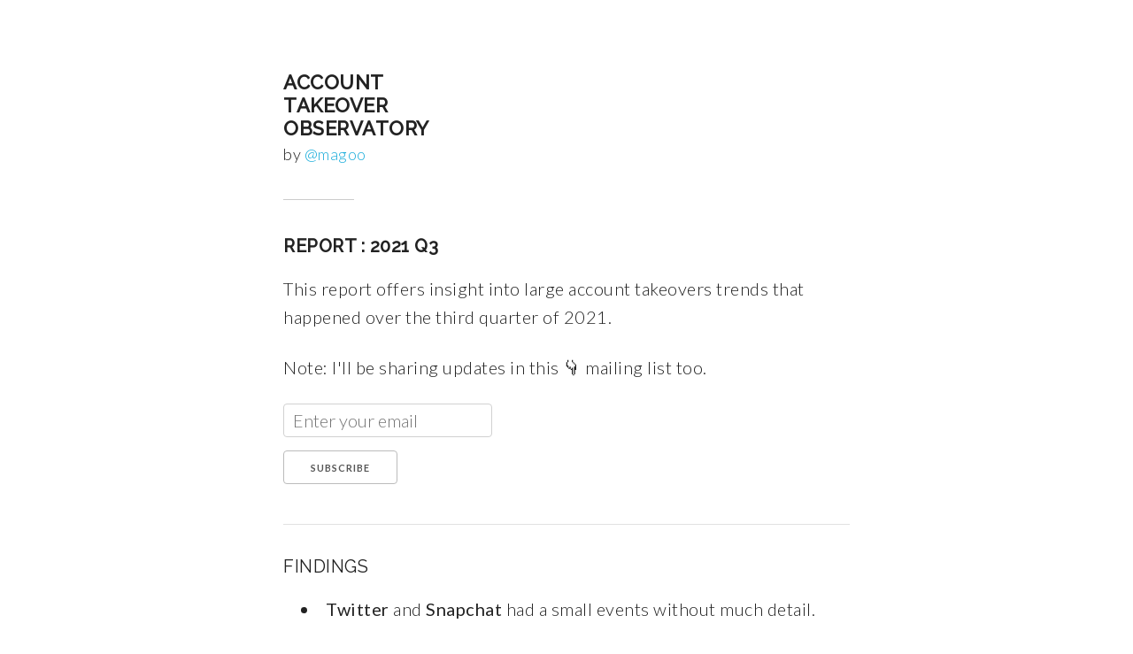

--- FILE ---
content_type: text/html
request_url: https://ato.watch/2021-Q3/
body_size: 25984
content:







<!doctype html>
<html lang="en">
  <head>
    <meta charset="utf-8">
    <meta name="viewport" content="width=device-width, initial-scale=1.0">
      <!-- Primary Meta Tags -->
      <title>Account Takeover Observatory - 2021 Q3 Report</title>
      <!-- Open Graph / Facebook -->
      <meta property="og:type" content="website">
      <meta property="og:url" content="https://www.ato.watch/2021-Q3/">
      <meta property="og:title" content="2021 Q3 Report">
      <meta property="og:description" content="">
      <meta property="og:image" content="https://www.ato.watch/preview_image.png" />

      <meta name="author" content="@magoo">

      <!-- Twitter -->
      <meta property="twitter:card" content="summary_large_image">
      <meta property="twitter:url" content="https://www.ato.watch/2021-Q3/">
      <meta property="twitter:title" content="2021 Q3 Report">
      <meta property="twitter:description" content="">
      <meta property="twitter:image" content="https://www.ato.watch/preview_image.png">

    <link href="https://fonts.googleapis.com/css2?family=Raleway:wght@100;200;300;400;500&display=swap" rel="stylesheet">
    <link href="https://fonts.googleapis.com/css2?family=Lato:wght@300;400;700;900&display=swap" rel="stylesheet">
    <script type="text/javascript" src="https://cdn.bokeh.org/bokeh/release/bokeh-2.4.0.min.js" crossorigin="anonymous"></script>

    <style>
      
  

/**
 * 1. Set default font family to sans-serif.
 * 2. Prevent iOS text size adjust after orientation change, without disabling
 *    user zoom.
 */

html {
  font-family: sans-serif; 
  -ms-text-size-adjust: 100%; 
  -webkit-text-size-adjust: 100%; 
}

/**
 * Remove default margin.
 */

body {
  margin: 0;
}

/* HTML5 display definitions
   ========================================================================== */

/**
 * Correct `block` display not defined for any HTML5 element in IE 8/9.
 * Correct `block` display not defined for `details` or `summary` in IE 10/11
 * and Firefox.
 * Correct `block` display not defined for `main` in IE 11.
 */

article,
aside,
details,
figcaption,
figure,
footer,
header,
hgroup,
main,
menu,
nav,
section,
summary {
  display: block;
}

/**
 * 1. Correct `inline-block` display not defined in IE 8/9.
 * 2. Normalize vertical alignment of `progress` in Chrome, Firefox, and Opera.
 */

audio,
canvas,
progress,
video {
  display: inline-block; 
  vertical-align: baseline; 
}

/**
 * Prevent modern browsers from displaying `audio` without controls.
 * Remove excess height in iOS 5 devices.
 */

audio:not([controls]) {
  display: none;
  height: 0;
}

/**
 * Address `[hidden]` styling not present in IE 8/9/10.
 * Hide the `template` element in IE 8/9/11, Safari, and Firefox < 22.
 */

[hidden],
template {
  display: none;
}

/* Links
   ========================================================================== */

/**
 * Remove the gray background color from active links in IE 10.
 */

a {
  background-color: transparent;
}

/**
 * Improve readability when focused and also mouse hovered in all browsers.
 */

a:active,
a:hover {
  outline: 0;
}

/* Text-level semantics
   ========================================================================== */

/**
 * Address styling not present in IE 8/9/10/11, Safari, and Chrome.
 */

abbr[title] {
  border-bottom: 1px dotted;
}

/**
 * Address style set to `bolder` in Firefox 4+, Safari, and Chrome.
 */

b,
strong {
  font-weight: bold;
}

/**
 * Address styling not present in Safari and Chrome.
 */

dfn {
  font-style: italic;
}

/**
 * Address variable `h1` font-size and margin within `section` and `article`
 * contexts in Firefox 4+, Safari, and Chrome.
 */

h1 {
  font-size: 2em;
  margin: 0.67em 0;
}

/**
 * Address styling not present in IE 8/9.
 */

mark {
  background: #ff0;
  color: #000;
}

/**
 * Address inconsistent and variable font size in all browsers.
 */

small {
  font-size: 80%;
}

/**
 * Prevent `sub` and `sup` affecting `line-height` in all browsers.
 */

sub,
sup {
  font-size: 75%;
  line-height: 0;
  position: relative;
  vertical-align: baseline;
}

sup {
  top: -0.5em;
}

sub {
  bottom: -0.25em;
}

/* Embedded content
   ========================================================================== */

/**
 * Remove border when inside `a` element in IE 8/9/10.
 */

img {
  border: 0;
}

/**
 * Correct overflow not hidden in IE 9/10/11.
 */

svg:not(:root) {
  overflow: hidden;
}

/* Grouping content
   ========================================================================== */

/**
 * Address margin not present in IE 8/9 and Safari.
 */

figure {
  margin: 1em 40px;
}

/**
 * Address differences between Firefox and other browsers.
 */

hr {
  -moz-box-sizing: content-box;
  box-sizing: content-box;
  height: 0;
}

/**
 * Contain overflow in all browsers.
 */

pre {
  overflow: auto;
}

/**
 * Address odd `em`-unit font size rendering in all browsers.
 */

code,
kbd,
pre,
samp {
  font-family: monospace, monospace;
  font-size: 1em;
}

/* Forms
   ========================================================================== */

/**
 * Known limitation: by default, Chrome and Safari on OS X allow very limited
 * styling of `select`, unless a `border` property is set.
 */

/**
 * 1. Correct color not being inherited.
 *    Known issue: affects color of disabled elements.
 * 2. Correct font properties not being inherited.
 * 3. Address margins set differently in Firefox 4+, Safari, and Chrome.
 */

button,
input,
optgroup,
select,
textarea {
  color: inherit; 
  font: inherit; 
  margin: 0; 
}

/**
 * Address `overflow` set to `hidden` in IE 8/9/10/11.
 */

button {
  overflow: visible;
}

/**
 * Address inconsistent `text-transform` inheritance for `button` and `select`.
 * All other form control elements do not inherit `text-transform` values.
 * Correct `button` style inheritance in Firefox, IE 8/9/10/11, and Opera.
 * Correct `select` style inheritance in Firefox.
 */

button,
select {
  text-transform: none;
}

/**
 * 1. Avoid the WebKit bug in Android 4.0.* where (2) destroys native `audio`
 *    and `video` controls.
 * 2. Correct inability to style clickable `input` types in iOS.
 * 3. Improve usability and consistency of cursor style between image-type
 *    `input` and others.
 */

button,
html input[type="button"], 
input[type="reset"],
input[type="submit"] {
  -webkit-appearance: button; 
  cursor: pointer; 
}

/**
 * Re-set default cursor for disabled elements.
 */

button[disabled],
html input[disabled] {
  cursor: default;
}

/**
 * Remove inner padding and border in Firefox 4+.
 */

button::-moz-focus-inner,
input::-moz-focus-inner {
  border: 0;
  padding: 0;
}

/**
 * Address Firefox 4+ setting `line-height` on `input` using `!important` in
 * the UA stylesheet.
 */

input {
  line-height: normal;
}

/**
 * It's recommended that you don't attempt to style these elements.
 * Firefox's implementation doesn't respect box-sizing, padding, or width.
 *
 * 1. Address box sizing set to `content-box` in IE 8/9/10.
 * 2. Remove excess padding in IE 8/9/10.
 */

input[type="checkbox"],
input[type="radio"] {
  box-sizing: border-box; 
  padding: 0; 
}

/**
 * Fix the cursor style for Chrome's increment/decrement buttons. For certain
 * `font-size` values of the `input`, it causes the cursor style of the
 * decrement button to change from `default` to `text`.
 */

input[type="number"]::-webkit-inner-spin-button,
input[type="number"]::-webkit-outer-spin-button {
  height: auto;
}

/**
 * 1. Address `appearance` set to `searchfield` in Safari and Chrome.
 * 2. Address `box-sizing` set to `border-box` in Safari and Chrome
 *    (include `-moz` to future-proof).
 */

input[type="search"] {
  -webkit-appearance: textfield; 
  -moz-box-sizing: content-box;
  -webkit-box-sizing: content-box; 
  box-sizing: content-box;
}

/**
 * Remove inner padding and search cancel button in Safari and Chrome on OS X.
 * Safari (but not Chrome) clips the cancel button when the search input has
 * padding (and `textfield` appearance).
 */

input[type="search"]::-webkit-search-cancel-button,
input[type="search"]::-webkit-search-decoration {
  -webkit-appearance: none;
}

/**
 * Define consistent border, margin, and padding.
 */

fieldset {
  border: 1px solid #c0c0c0;
  margin: 0 2px;
  padding: 0.35em 0.625em 0.75em;
}

/**
 * 1. Correct `color` not being inherited in IE 8/9/10/11.
 * 2. Remove padding so people aren't caught out if they zero out fieldsets.
 */

legend {
  border: 0; 
  padding: 0; 
}

/**
 * Remove default vertical scrollbar in IE 8/9/10/11.
 */

textarea {
  overflow: auto;
}

/**
 * Don't inherit the `font-weight` (applied by a rule above).
 * NOTE: the default cannot safely be changed in Chrome and Safari on OS X.
 */

optgroup {
  font-weight: bold;
}

/* Tables
   ========================================================================== */

/**
 * Remove most spacing between table cells.
 */

table {
  border-collapse: collapse;
  border-spacing: 0;
}

td,
th {
  padding: 0;
}

      
  /*
* Skeleton V2.0.4
* Copyright 2014, Dave Gamache
* www.getskeleton.com
* Free to use under the MIT license.
* http://www.opensource.org/licenses/mit-license.php
* 12/29/2014
*/


/* Table of contents
––––––––––––––––––––––––––––––––––––––––––––––––––
- Grid
- Base Styles
- Typography
- Links
- Buttons
- Forms
- Lists
- Code
- Tables
- Spacing
- Utilities
- Clearing
- Media Queries
*/


/* Grid
–––––––––––––––––––––––––––––––––––––––––––––––––– */
.container {
  position: relative;
  width: 100%;
  max-width: 960px;
  margin: 0 auto;
  padding: 0 20px;
  box-sizing: border-box; }
.column,
.columns {
  width: 100%;
  float: left;
  box-sizing: border-box; }

/* For devices larger than 400px */
@media (min-width: 400px) {
  .container {
    width: 85%;
    padding: 0; }
}

/* For devices larger than 550px */
@media (min-width: 550px) {
  .container {
    width: 50%; }
  .column,
  .columns {
    margin-left: 4%; }
  .column:first-child,
  .columns:first-child {
    margin-left: 0; }

  .one.column,
  .one.columns                    { width: 4.66666666667%; }
  .two.columns                    { width: 13.3333333333%; }
  .three.columns                  { width: 22%;            }
  .four.columns                   { width: 30.6666666667%; }
  .five.columns                   { width: 39.3333333333%; }
  .six.columns                    { width: 48%;            }
  .seven.columns                  { width: 56.6666666667%; }
  .eight.columns                  { width: 65.3333333333%; }
  .nine.columns                   { width: 74.0%;          }
  .ten.columns                    { width: 82.6666666667%; }
  .eleven.columns                 { width: 91.3333333333%; }
  .twelve.columns                 { width: 100%; margin-left: 0; }

  .one-third.column               { width: 30.6666666667%; }
  .two-thirds.column              { width: 65.3333333333%; }

  .one-half.column                { width: 48%; }

  /* Offsets */
  .offset-by-one.column,
  .offset-by-one.columns          { margin-left: 8.66666666667%; }
  .offset-by-two.column,
  .offset-by-two.columns          { margin-left: 17.3333333333%; }
  .offset-by-three.column,
  .offset-by-three.columns        { margin-left: 26%;            }
  .offset-by-four.column,
  .offset-by-four.columns         { margin-left: 34.6666666667%; }
  .offset-by-five.column,
  .offset-by-five.columns         { margin-left: 43.3333333333%; }
  .offset-by-six.column,
  .offset-by-six.columns          { margin-left: 52%;            }
  .offset-by-seven.column,
  .offset-by-seven.columns        { margin-left: 60.6666666667%; }
  .offset-by-eight.column,
  .offset-by-eight.columns        { margin-left: 69.3333333333%; }
  .offset-by-nine.column,
  .offset-by-nine.columns         { margin-left: 78.0%;          }
  .offset-by-ten.column,
  .offset-by-ten.columns          { margin-left: 86.6666666667%; }
  .offset-by-eleven.column,
  .offset-by-eleven.columns       { margin-left: 95.3333333333%; }

  .offset-by-one-third.column,
  .offset-by-one-third.columns    { margin-left: 34.6666666667%; }
  .offset-by-two-thirds.column,
  .offset-by-two-thirds.columns   { margin-left: 69.3333333333%; }

  .offset-by-one-half.column,
  .offset-by-one-half.columns     { margin-left: 52%; }

}


/* Base Styles
–––––––––––––––––––––––––––––––––––––––––––––––––– */
/* NOTE
html is set to 62.5% so that all the REM measurements throughout Skeleton
are based on 10px sizing. So basically 1.5rem = 15px :) */
html {
  font-size: 62.5%; }
body {
  font-size: 1.5em; /* currently ems cause chrome bug misinterpreting rems on body element */
  line-height: 1.6;
  font-weight: 400;
  font-family: "Raleway", "HelveticaNeue", "Helvetica Neue", Helvetica, Arial, sans-serif;
  color: #222; }


/* Typography
–––––––––––––––––––––––––––––––––––––––––––––––––– */
h1, h2, h3, h4, h5, h6 {
  margin-top: 0;
  margin-bottom: 2rem;
  font-weight: 300; }
h1 { font-size: 4.0rem; line-height: 1.2;  letter-spacing: -.1rem;}
h2 { font-size: 3.6rem; line-height: 1.25; letter-spacing: -.1rem; }
h3 { font-size: 3.0rem; line-height: 1.3;  letter-spacing: -.1rem; }
h4 { font-size: 2.4rem; line-height: 1.35; letter-spacing: -.08rem; }
h5 { font-size: 1.8rem; line-height: 1.5;  letter-spacing: -.05rem; }
h6 { font-size: 1.5rem; line-height: 1.6;  letter-spacing: 0; }

/* Larger than phablet */
@media (min-width: 550px) {
  h1 { font-size: 5.0rem; }
  h2 { font-size: 4.2rem; }
  h3 { font-size: 3.6rem; }
  h4 { font-size: 3.0rem; }
  h5 { font-size: 2.4rem; }
  h6 { font-size: 1.5rem; }
}

p {
  margin-top: 0; }


/* Links
–––––––––––––––––––––––––––––––––––––––––––––––––– */
a {
  color: #1EAEDB; }
a:hover {
  color: #0FA0CE; }


/* Buttons
–––––––––––––––––––––––––––––––––––––––––––––––––– */
.button,
button,
input[type="submit"],
input[type="reset"],
input[type="button"] {
  display: inline-block;
  height: 38px;
  padding: 0 30px;
  color: #555;
  text-align: center;
  font-size: 11px;
  font-weight: 600;
  line-height: 38px;
  letter-spacing: .1rem;
  text-transform: uppercase;
  text-decoration: none;
  white-space: nowrap;
  background-color: transparent;
  border-radius: 4px;
  border: 1px solid #bbb;
  cursor: pointer;
  box-sizing: border-box; }
.button:hover,
button:hover,
input[type="submit"]:hover,
input[type="reset"]:hover,
input[type="button"]:hover,
.button:focus,
button:focus,
input[type="submit"]:focus,
input[type="reset"]:focus,
input[type="button"]:focus {
  color: #333;
  border-color: #888;
  outline: 0; }
.button.button-primary,
button.button-primary,
input[type="submit"].button-primary,
input[type="reset"].button-primary,
input[type="button"].button-primary {
  color: #FFF;
  background-color: #33C3F0;
  border-color: #33C3F0; }
.button.button-primary:hover,
button.button-primary:hover,
input[type="submit"].button-primary:hover,
input[type="reset"].button-primary:hover,
input[type="button"].button-primary:hover,
.button.button-primary:focus,
button.button-primary:focus,
input[type="submit"].button-primary:focus,
input[type="reset"].button-primary:focus,
input[type="button"].button-primary:focus {
  color: #FFF;
  background-color: #1EAEDB;
  border-color: #1EAEDB; }


/* Forms
–––––––––––––––––––––––––––––––––––––––––––––––––– */
input[type="email"],
input[type="number"],
input[type="search"],
input[type="text"],
input[type="tel"],
input[type="url"],
input[type="password"],
textarea,
select {
  height: 38px;
  padding: 6px 10px; /* The 6px vertically centers text on FF, ignored by Webkit */
  background-color: #fff;
  border: 1px solid #D1D1D1;
  border-radius: 4px;
  box-shadow: none;
  box-sizing: border-box; }
/* Removes awkward default styles on some inputs for iOS */
input[type="email"],
input[type="number"],
input[type="search"],
input[type="text"],
input[type="tel"],
input[type="url"],
input[type="password"],
textarea {
  -webkit-appearance: none;
     -moz-appearance: none;
          appearance: none; }
textarea {
  min-height: 65px;
  padding-top: 6px;
  padding-bottom: 6px; }
input[type="email"]:focus,
input[type="number"]:focus,
input[type="search"]:focus,
input[type="text"]:focus,
input[type="tel"]:focus,
input[type="url"]:focus,
input[type="password"]:focus,
textarea:focus,
select:focus {
  border: 1px solid #33C3F0;
  outline: 0; }
label,
legend {
  display: block;
  margin-bottom: .5rem;
  font-weight: 600; }
fieldset {
  padding: 0;
  border-width: 0; }
input[type="checkbox"],
input[type="radio"] {
  display: inline; }
label > .label-body {
  display: inline-block;
  margin-left: .5rem;
  font-weight: normal; }


/* Lists
–––––––––––––––––––––––––––––––––––––––––––––––––– */
ul {
  list-style: disc inside;
  margin-left: 1em;
}
ol {
  list-style: decimal inside; }
ol, ul {
  padding-left: 0;
  margin-top: 0; }
ul ul,
ul ol,
ol ol,
ol ul {
  margin: 1.5rem 0 1.5rem 3rem;
  font-size: 90%; }
li {
  margin-bottom: 1rem; }


/* Code
–––––––––––––––––––––––––––––––––––––––––––––––––– */
code {
  padding: .2rem .5rem;
  margin: 0 .2rem;
  font-size: 90%;
  white-space: nowrap;
  background: #F1F1F1;
  border: 1px solid #E1E1E1;
  border-radius: 4px; }
pre > code {
  display: block;
  padding: 1rem 1.5rem;
  white-space: pre; }


/* Tables
–––––––––––––––––––––––––––––––––––––––––––––––––– */
th,
td {
  padding: 12px 15px;
  text-align: center;
  border-bottom: 1px solid #E1E1E1; }
/*th:first-child,
td:first-child {
  padding-left: 0; }
th:last-child,
td:last-child {
  padding-right: 0; }
*/

/* Spacing
–––––––––––––––––––––––––––––––––––––––––––––––––– */
button,
.button {
  margin-bottom: 1rem; }
input,
textarea,
select,
fieldset {
  margin-bottom: 1.5rem; }
pre,
blockquote,
dl,
figure,
table,
p,
ul,
ol,
form {
  margin-bottom: 2.5rem; }


/* Utilities
–––––––––––––––––––––––––––––––––––––––––––––––––– */
.u-full-width {
  width: 100%;
  box-sizing: border-box; }
.u-max-full-width {
  max-width: 100%;
  box-sizing: border-box; }
.u-pull-right {
  float: right; }
.u-pull-left {
  float: left; }


/* Misc
–––––––––––––––––––––––––––––––––––––––––––––––––– */
hr {
  margin-top: 3rem;
  margin-bottom: 3.5rem;
  border-width: 0;
  border-top: 1px solid #E1E1E1; }


/* Clearing
–––––––––––––––––––––––––––––––––––––––––––––––––– */

/* Self Clearing Goodness */
.container:after,
.row:after,
.u-cf {
  content: "";
  display: table;
  clear: both; }


/* Media Queries
–––––––––––––––––––––––––––––––––––––––––––––––––– */
/*
Note: The best way to structure the use of media queries is to create the queries
near the relevant code. For example, if you wanted to change the styles for buttons
on small devices, paste the mobile query code up in the buttons section and style it
there.
*/


/* Larger than mobile */
@media (min-width: 400px) {}

/* Larger than phablet (also point when grid becomes active) */
@media (min-width: 550px) {}

/* Larger than tablet */
@media (min-width: 750px) {}

/* Larger than desktop */
@media (min-width: 1000px) {}

/* Larger than Desktop HD */
@media (min-width: 1200px) {}


      
  /*
@import url('https://fonts.googleapis.com/css2?family=Raleway:wght@100;200;300;400;500&display=swap');
@import url('https://fonts.googleapis.com/css2?family=Lato:wght@300;400;700;900&display=swap');
*/
h1,h2,h3,h4,h5, body {

  letter-spacing: .5px;
  font-size: 20px;
}
h1,h2,h3,h4,h5{
  font-family: 'Raleway', sans-serif;
}
body {

  font-family: 'Lato', serif;
  font-weight: 200;
  font-size: 20px;
}

h1, h2, h3 { line-height: 1.2;}

h1 {font-weight: 600; }
h2 {font-weight: 500}
h3 {font-weight: 400}

strong { font-size: 20px; font-weight: 400;}

img {
    width:100%;
    height:100%;
}

blockquote {
  font-style: italic;
  font-size: 22px;
}

a {
  text-decoration: none;
}

h1>a {
  color: inherit;
}

.byline {

  font-family: 'Lato', serif;
  font-weight: 300;
  font-size: 18px;
}

.intro {
  margin-bottom: .25em;
  font-size:22px;
}


    </style>

  </head>
  <body>

    <div class="container" style="margin-top: 4em">
      <div class="row">


            <h1 class="intro"><a href="/">ACCOUNT<br/> TAKEOVER<br/> OBSERVATORY</a></h1>
            <h3 class="byline">by <a href="https://www.twitter.com/magoo">@magoo</a></h3>
          <hr style="width: 80px;margin: 4rem 0 4rem 0;border-color: #ccc;">
          <h1>REPORT : 2021 Q3</h1>
<p>This report offers insight into large account takeovers trends that happened over the third quarter of 2021.</p>
<p>Note: I'll be sharing updates in this 👇 mailing list too.</p>
<form
            action="https://buttondown.email/api/emails/embed-subscribe/ato"
            method="post"
            target="popupwindow"
            onsubmit="window.open('https://buttondown.email/ato', 'popupwindow')"
            class="embeddable-buttondown-form">
            <div class="row">
              <input placeholder="Enter your email" type="email" name="email" />
            </div>
              <input type="submit" class="button-secondary" value="Subscribe" />
</form>
<hr>
<h3>FINDINGS</h3>
<ul>
<li><strong>Twitter</strong> and <strong>Snapchat</strong> had a small events without much detail.</li>
<li><strong>Discord</strong> saw a surge in September.</li>
<li><strong>Facebook</strong> ATO appears to be transitioning to Meta handles.</li>
<li><strong>Myntra</strong> had a surge of point redemption fraud.</li>
</ul>
<script>
//Add back 'count' and 'summary' after bringing in output.
const companies = ['facebook', 'instagram', 'teamyoutube', 'atviassist', 'discord', 'twittersupport', 'google', 'askplaystation', 'facebookapp', 'youtube', 'gmail', 'snapchatsupport', 'activision', 'roblox', 'jagexsupport', 'twitter', 'playstation', 'uber_support', 'youtubeindia', 'steam', 'youtubecreators', 'chipotletweets', 'fbsecurity', 'steam_support', 'instagramcomms', 'eahelp', 'riotsupport', 'askps_uk', 'uber', 'tiktoksupport', 'playadoptme', 'googleindia', 'pubgmobile', 'snapchat', 'playapex', 'epicgames', 'coinbase', 'rbx_coeptus', 'sharkbloxyt', 'mojangsupport', 'ea', 'facebookindia', 'paypal', 'askpaypal', 'konekokittenyt', 'hbomax', 'coinbasesupport', 'whatsapp', 'axieinfinity', 'blizzardcs', 'cashapp', 'respawn', 'jagexash', 'ravensoftware', 'callofduty', 'atvi_ab', 'askrobinhood', 'mosseri', 'twitterindia', 'fortnitegame', 'spotifycares', 'rockstarsupport', 'myntra', 'fbnewsroom', 'twitchsupport', 'hbomaxhelp', 'etsy', 'netflix', 'tiktok_us', 'playvalorant', 'telegram', 'blizzard_ent', 'riotgames', 'robinhoodapp', 'fb_engineering', 'genshinimpact', 'amazonhelp', 'insideroblox', 'verified', 'sony', 'youtubegaming', 'microsoft', 'facebookwatch', 'binance', 'tmobile', 'askebay', 'amazon', 'walmart'];

companies.push("count", "summary");
</script>
<h3>NOTES</h3>
<p><a href="https://twitter.com/search?q=%40twitter%20my%20account%20hacked%20since%3A2021-07-22%20until%3A2021-07-25&amp;src=typed_query&amp;f=live">Twitter</a> had a visible bump without much root cause. I can't explain why pile-ons happen on different handles for different days. Other users may search for other &quot;hacked&quot; complaints and copy them(?).</p>
<div id="2021-Q3-twitter"></div>
<div id="2021-Q3-twittersupport"></div>
<p><a href="https://twitter.com/search?q=@discord%20my%20account%20hacked%20since:2021-07-01%20until:2021-10-01">Discord</a> appears to be surging this quarter. Lots of different fraud areas - sold <a href="https://krebsonsecurity.com/2020/09/the-joys-of-owning-an-og-email-account/">OG</a> / vanity accounts, scam links, and purchases of Nitro gifts.</p>
<div id="2021-Q3-discord"></div>
<p><a href="https://twitter.com/search?q=@facebook%20my%20account%20hacked%20since:2021-07-01%20until:2021-10-01">Facebook</a> had a large drop in early September likely due to name change and handle changes.</p>
<div id="2021-Q3-facebook"></div>
<p><a href="https://twitter.com/search?q=@myntra%20my%20account%20hacked%20since:2021-07-01%20until:2021-10-01">Myntra</a> appears with credit and point redemption complaints.</p>
<div id="2021-Q3-myntra"></div>
<hr>
<h1>DATA</h1>
<p>This is a total summary of all tweets meeting  criteria.</p>
<div id="2021-Q3-count">
</div>
<p>This is a breakdown of totals per <code>@mention</code> which helps find outliers.</p>
<div id="2021-Q3-summary">
</div>



      </div>
    </div>
    <script>
    //const companies = ;
    const quarter = "2021-Q3";

    companies.forEach(element =>

      fetch('/js/' + quarter + '-' + element + '.js')
          .then(function(response) { return response.json(); })
          .then(function(item) { Bokeh.embed.embed_item(item); })
    );

    </script>
  </body>
</html>


--- FILE ---
content_type: application/javascript
request_url: https://ato.watch/js/2021-Q3-sharkbloxyt.js
body_size: 6802
content:
{"target_id": "2021-Q3-sharkbloxyt", "root_id": "7540", "doc": {"defs": [], "roots": {"references": [{"attributes": {}, "id": "7543", "type": "DataRange1d"}, {"attributes": {"source": {"id": "7573"}}, "id": "7578", "type": "CDSView"}, {"attributes": {}, "id": "7588", "type": "AllLabels"}, {"attributes": {"bottom_units": "screen", "coordinates": null, "fill_alpha": 0.5, "fill_color": "lightgrey", "group": null, "left_units": "screen", "level": "overlay", "line_alpha": 1.0, "line_color": "black", "line_dash": [4, 4], "line_width": 2, "right_units": "screen", "syncable": false, "top_units": "screen"}, "id": "7563", "type": "BoxAnnotation"}, {"attributes": {}, "id": "7562", "type": "HelpTool"}, {"attributes": {}, "id": "7603", "type": "YearsTicker"}, {"attributes": {"line_alpha": 0.1, "line_color": "navy", "x": {"field": "x"}, "y": {"field": "y"}}, "id": "7575", "type": "Line"}, {"attributes": {}, "id": "7547", "type": "LinearScale"}, {"attributes": {}, "id": "7589", "type": "UnionRenderers"}, {"attributes": {}, "id": "7554", "type": "BasicTicker"}, {"attributes": {"days": [1, 4, 7, 10, 13, 16, 19, 22, 25, 28]}, "id": "7596", "type": "DaysTicker"}, {"attributes": {"days": [1, 8, 15, 22]}, "id": "7597", "type": "DaysTicker"}, {"attributes": {"months": [0, 6]}, "id": "7602", "type": "MonthsTicker"}, {"attributes": {}, "id": "7557", "type": "PanTool"}, {"attributes": {"axis_label": "Date", "coordinates": null, "formatter": {"id": "7587"}, "group": null, "major_label_policy": {"id": "7588"}, "ticker": {"id": "7550"}}, "id": "7549", "type": "DatetimeAxis"}, {"attributes": {"days": [1, 2, 3, 4, 5, 6, 7, 8, 9, 10, 11, 12, 13, 14, 15, 16, 17, 18, 19, 20, 21, 22, 23, 24, 25, 26, 27, 28, 29, 30, 31]}, "id": "7595", "type": "DaysTicker"}, {"attributes": {"num_minor_ticks": 5, "tickers": [{"id": "7592"}, {"id": "7593"}, {"id": "7594"}, {"id": "7595"}, {"id": "7596"}, {"id": "7597"}, {"id": "7598"}, {"id": "7599"}, {"id": "7600"}, {"id": "7601"}, {"id": "7602"}, {"id": "7603"}]}, "id": "7550", "type": "DatetimeTicker"}, {"attributes": {"days": [1, 15]}, "id": "7598", "type": "DaysTicker"}, {"attributes": {}, "id": "7545", "type": "LinearScale"}, {"attributes": {}, "id": "7541", "type": "DataRange1d"}, {"attributes": {"logo": null, "tools": [{"id": "7557"}, {"id": "7558"}, {"id": "7559"}, {"id": "7560"}, {"id": "7561"}, {"id": "7562"}, {"id": "7564"}]}, "id": "7565", "type": "Toolbar"}, {"attributes": {}, "id": "7590", "type": "Selection"}, {"attributes": {"data": {"x": {"__ndarray__": "AADA1/Wld0IAAIA9SKZ3QgAAQKOapndCAAAACe2md0IAAMBuP6d3QgAAgNSRp3dCAABAOuSnd0IAAACgNqh3QgAAwAWJqHdCAACAa9uod0IAAEDRLal3QgAAADeAqXdCAADAnNKpd0IAAIACJap3QgAAQGh3qndCAAAAzsmqd0IAAMAzHKt3QgAAgJluq3dCAABA/[base64]/d0IAAAA+Y793QgAAwKO1v3dCAACACQjAd0IAAEBvWsB3QgAAANWswHdCAADAOv/Ad0IAAICgUcF3QgAAQAakwXdCAAAAbPbBd0IAAMDRSMJ3QgAAgDebwndCAABAne3Cd0IAAAADQMN3Qg==", "dtype": "float64", "order": "little", "shape": [92]}, "y": [0, 0, 1, 1, 1, 4, 1, 1, 2, 1, 1, 0, 0, 0, 1, 1, 1, 1, 2, 2, 1, 0, 2, 1, 1, 1, 0, 1, 1, 1, 0, 1, 1, 0, 0, 1, 1, 2, 3, 2, 3, 1, 5, 2, 0, 0, 0, 2, 4, 0, 0, 1, 1, 1, 1, 1, 1, 1, 0, 2, 1, 1, 0, 2, 0, 1, 0, 0, 0, 0, 0, 0, 0, 1, 1, 1, 0, 0, 0, 0, 0, 1, 0, 0, 2, 0, 0, 1, 0, 0, 1, 0]}, "selected": {"id": "7590"}, "selection_policy": {"id": "7589"}}, "id": "7573", "type": "ColumnDataSource"}, {"attributes": {"coordinates": null, "group": null, "text": "@sharkbloxyt"}, "id": "7579", "type": "Title"}, {"attributes": {}, "id": "7560", "type": "SaveTool"}, {"attributes": {"mantissas": [1, 2, 5], "max_interval": 500.0, "num_minor_ticks": 0}, "id": "7592", "type": "AdaptiveTicker"}, {"attributes": {"base": 24, "mantissas": [1, 2, 4, 6, 8, 12], "max_interval": 43200000.0, "min_interval": 3600000.0, "num_minor_ticks": 0}, "id": "7594", "type": "AdaptiveTicker"}, {"attributes": {"months": [0, 2, 4, 6, 8, 10]}, "id": "7600", "type": "MonthsTicker"}, {"attributes": {"axis": {"id": "7553"}, "band_fill_alpha": 0.1, "coordinates": null, "dimension": 1, "grid_line_alpha": 0, "group": null, "ticker": null}, "id": "7556", "type": "Grid"}, {"attributes": {"coordinates": null, "data_source": {"id": "7573"}, "glyph": {"id": "7574"}, "group": null, "hover_glyph": null, "muted_glyph": {"id": "7576"}, "name": "sharkbloxyt", "nonselection_glyph": {"id": "7575"}, "view": {"id": "7578"}}, "id": "7577", "type": "GlyphRenderer"}, {"attributes": {"line_alpha": 0.2, "line_color": "navy", "x": {"field": "x"}, "y": {"field": "y"}}, "id": "7576", "type": "Line"}, {"attributes": {}, "id": "7558", "type": "WheelZoomTool"}, {"attributes": {"base": 60, "mantissas": [1, 2, 5, 10, 15, 20, 30], "max_interval": 1800000.0, "min_interval": 1000.0, "num_minor_ticks": 0}, "id": "7593", "type": "AdaptiveTicker"}, {"attributes": {"below": [{"id": "7549"}], "center": [{"id": "7552"}, {"id": "7556"}], "height": 350, "left": [{"id": "7553"}], "renderers": [{"id": "7577"}], "title": {"id": "7579"}, "toolbar": {"id": "7565"}, "width": 960, "x_range": {"id": "7541"}, "x_scale": {"id": "7545"}, "y_range": {"id": "7543"}, "y_scale": {"id": "7547"}}, "id": "7540", "subtype": "Figure", "type": "Plot"}, {"attributes": {"axis_label": "Complaints", "coordinates": null, "formatter": {"id": "7584"}, "group": null, "major_label_policy": {"id": "7585"}, "ticker": {"id": "7554"}}, "id": "7553", "type": "LinearAxis"}, {"attributes": {"line_color": "navy", "x": {"field": "x"}, "y": {"field": "y"}}, "id": "7574", "type": "Line"}, {"attributes": {}, "id": "7561", "type": "ResetTool"}, {"attributes": {}, "id": "7587", "type": "DatetimeTickFormatter"}, {"attributes": {"months": [0, 4, 8]}, "id": "7601", "type": "MonthsTicker"}, {"attributes": {"callback": null, "tooltips": [["name", "$name"], ["# of Complaints", "$y"]]}, "id": "7564", "type": "HoverTool"}, {"attributes": {"axis": {"id": "7549"}, "coordinates": null, "grid_line_alpha": 0, "group": null, "ticker": null}, "id": "7552", "type": "Grid"}, {"attributes": {"months": [0, 1, 2, 3, 4, 5, 6, 7, 8, 9, 10, 11]}, "id": "7599", "type": "MonthsTicker"}, {"attributes": {}, "id": "7585", "type": "AllLabels"}, {"attributes": {"overlay": {"id": "7563"}}, "id": "7559", "type": "BoxZoomTool"}, {"attributes": {}, "id": "7584", "type": "BasicTickFormatter"}], "root_ids": ["7540"]}, "title": "", "version": "2.4.2"}, "version": "2.4.2"}

--- FILE ---
content_type: application/javascript
request_url: https://ato.watch/js/2021-Q3-askrobinhood.js
body_size: 6804
content:
{"target_id": "2021-Q3-askrobinhood", "root_id": "9934", "doc": {"defs": [], "roots": {"references": [{"attributes": {"callback": null, "tooltips": [["name", "$name"], ["# of Complaints", "$y"]]}, "id": "9958", "type": "HoverTool"}, {"attributes": {"coordinates": null, "group": null, "text": "@askrobinhood"}, "id": "9973", "type": "Title"}, {"attributes": {"months": [0, 6]}, "id": "9996", "type": "MonthsTicker"}, {"attributes": {"line_color": "navy", "x": {"field": "x"}, "y": {"field": "y"}}, "id": "9968", "type": "Line"}, {"attributes": {"axis_label": "Complaints", "coordinates": null, "formatter": {"id": "9978"}, "group": null, "major_label_policy": {"id": "9979"}, "ticker": {"id": "9948"}}, "id": "9947", "type": "LinearAxis"}, {"attributes": {"overlay": {"id": "9957"}}, "id": "9953", "type": "BoxZoomTool"}, {"attributes": {}, "id": "9952", "type": "WheelZoomTool"}, {"attributes": {"axis_label": "Date", "coordinates": null, "formatter": {"id": "9981"}, "group": null, "major_label_policy": {"id": "9982"}, "ticker": {"id": "9944"}}, "id": "9943", "type": "DatetimeAxis"}, {"attributes": {}, "id": "9978", "type": "BasicTickFormatter"}, {"attributes": {"axis": {"id": "9943"}, "coordinates": null, "grid_line_alpha": 0, "group": null, "ticker": null}, "id": "9946", "type": "Grid"}, {"attributes": {}, "id": "9984", "type": "Selection"}, {"attributes": {}, "id": "9951", "type": "PanTool"}, {"attributes": {}, "id": "9956", "type": "HelpTool"}, {"attributes": {"base": 24, "mantissas": [1, 2, 4, 6, 8, 12], "max_interval": 43200000.0, "min_interval": 3600000.0, "num_minor_ticks": 0}, "id": "9988", "type": "AdaptiveTicker"}, {"attributes": {"data": {"x": {"__ndarray__": "AADA1/Wld0IAAIA9SKZ3QgAAQKOapndCAAAACe2md0IAAMBuP6d3QgAAgNSRp3dCAABAOuSnd0IAAACgNqh3QgAAwAWJqHdCAACAa9uod0IAAEDRLal3QgAAADeAqXdCAADAnNKpd0IAAIACJap3QgAAQGh3qndCAAAAzsmqd0IAAMAzHKt3QgAAgJluq3dCAABA/[base64]/d0IAAAA+Y793QgAAwKO1v3dCAACACQjAd0IAAEBvWsB3QgAAANWswHdCAADAOv/Ad0IAAICgUcF3QgAAQAakwXdCAAAAbPbBd0IAAMDRSMJ3QgAAgDebwndCAABAne3Cd0IAAAADQMN3Qg==", "dtype": "float64", "order": "little", "shape": [92]}, "y": [0, 2, 0, 0, 0, 0, 5, 2, 2, 3, 1, 2, 1, 1, 1, 1, 0, 0, 2, 1, 0, 1, 1, 0, 0, 0, 1, 0, 1, 0, 1, 0, 0, 1, 0, 2, 0, 0, 0, 1, 3, 1, 0, 0, 0, 0, 0, 1, 0, 0, 0, 0, 0, 0, 1, 0, 0, 2, 0, 0, 0, 2, 0, 0, 0, 0, 0, 0, 0, 1, 0, 0, 0, 0, 3, 0, 1, 0, 0, 0, 0, 0, 0, 1, 0, 0, 0, 0, 0, 0, 0, 0]}, "selected": {"id": "9984"}, "selection_policy": {"id": "9983"}}, "id": "9967", "type": "ColumnDataSource"}, {"attributes": {"below": [{"id": "9943"}], "center": [{"id": "9946"}, {"id": "9950"}], "height": 350, "left": [{"id": "9947"}], "renderers": [{"id": "9971"}], "title": {"id": "9973"}, "toolbar": {"id": "9959"}, "width": 960, "x_range": {"id": "9935"}, "x_scale": {"id": "9939"}, "y_range": {"id": "9937"}, "y_scale": {"id": "9941"}}, "id": "9934", "subtype": "Figure", "type": "Plot"}, {"attributes": {"mantissas": [1, 2, 5], "max_interval": 500.0, "num_minor_ticks": 0}, "id": "9986", "type": "AdaptiveTicker"}, {"attributes": {"days": [1, 8, 15, 22]}, "id": "9991", "type": "DaysTicker"}, {"attributes": {}, "id": "9955", "type": "ResetTool"}, {"attributes": {}, "id": "9979", "type": "AllLabels"}, {"attributes": {"months": [0, 4, 8]}, "id": "9995", "type": "MonthsTicker"}, {"attributes": {"num_minor_ticks": 5, "tickers": [{"id": "9986"}, {"id": "9987"}, {"id": "9988"}, {"id": "9989"}, {"id": "9990"}, {"id": "9991"}, {"id": "9992"}, {"id": "9993"}, {"id": "9994"}, {"id": "9995"}, {"id": "9996"}, {"id": "9997"}]}, "id": "9944", "type": "DatetimeTicker"}, {"attributes": {"axis": {"id": "9947"}, "band_fill_alpha": 0.1, "coordinates": null, "dimension": 1, "grid_line_alpha": 0, "group": null, "ticker": null}, "id": "9950", "type": "Grid"}, {"attributes": {"source": {"id": "9967"}}, "id": "9972", "type": "CDSView"}, {"attributes": {"days": [1, 4, 7, 10, 13, 16, 19, 22, 25, 28]}, "id": "9990", "type": "DaysTicker"}, {"attributes": {"months": [0, 1, 2, 3, 4, 5, 6, 7, 8, 9, 10, 11]}, "id": "9993", "type": "MonthsTicker"}, {"attributes": {"coordinates": null, "data_source": {"id": "9967"}, "glyph": {"id": "9968"}, "group": null, "hover_glyph": null, "muted_glyph": {"id": "9970"}, "name": "askrobinhood", "nonselection_glyph": {"id": "9969"}, "view": {"id": "9972"}}, "id": "9971", "type": "GlyphRenderer"}, {"attributes": {}, "id": "9981", "type": "DatetimeTickFormatter"}, {"attributes": {}, "id": "9997", "type": "YearsTicker"}, {"attributes": {}, "id": "9982", "type": "AllLabels"}, {"attributes": {}, "id": "9948", "type": "BasicTicker"}, {"attributes": {}, "id": "9954", "type": "SaveTool"}, {"attributes": {}, "id": "9983", "type": "UnionRenderers"}, {"attributes": {"days": [1, 2, 3, 4, 5, 6, 7, 8, 9, 10, 11, 12, 13, 14, 15, 16, 17, 18, 19, 20, 21, 22, 23, 24, 25, 26, 27, 28, 29, 30, 31]}, "id": "9989", "type": "DaysTicker"}, {"attributes": {}, "id": "9941", "type": "LinearScale"}, {"attributes": {}, "id": "9935", "type": "DataRange1d"}, {"attributes": {"base": 60, "mantissas": [1, 2, 5, 10, 15, 20, 30], "max_interval": 1800000.0, "min_interval": 1000.0, "num_minor_ticks": 0}, "id": "9987", "type": "AdaptiveTicker"}, {"attributes": {"line_alpha": 0.1, "line_color": "navy", "x": {"field": "x"}, "y": {"field": "y"}}, "id": "9969", "type": "Line"}, {"attributes": {"days": [1, 15]}, "id": "9992", "type": "DaysTicker"}, {"attributes": {}, "id": "9937", "type": "DataRange1d"}, {"attributes": {}, "id": "9939", "type": "LinearScale"}, {"attributes": {"bottom_units": "screen", "coordinates": null, "fill_alpha": 0.5, "fill_color": "lightgrey", "group": null, "left_units": "screen", "level": "overlay", "line_alpha": 1.0, "line_color": "black", "line_dash": [4, 4], "line_width": 2, "right_units": "screen", "syncable": false, "top_units": "screen"}, "id": "9957", "type": "BoxAnnotation"}, {"attributes": {"months": [0, 2, 4, 6, 8, 10]}, "id": "9994", "type": "MonthsTicker"}, {"attributes": {"line_alpha": 0.2, "line_color": "navy", "x": {"field": "x"}, "y": {"field": "y"}}, "id": "9970", "type": "Line"}, {"attributes": {"logo": null, "tools": [{"id": "9951"}, {"id": "9952"}, {"id": "9953"}, {"id": "9954"}, {"id": "9955"}, {"id": "9956"}, {"id": "9958"}]}, "id": "9959", "type": "Toolbar"}], "root_ids": ["9934"]}, "title": "", "version": "2.4.2"}, "version": "2.4.2"}

--- FILE ---
content_type: application/javascript
request_url: https://cdn.bokeh.org/bokeh/release/bokeh-2.4.0.min.js
body_size: 224877
content:
/*!
 * Copyright (c) 2012 - 2021, Anaconda, Inc., and Bokeh Contributors
 * All rights reserved.
 * 
 * Redistribution and use in source and binary forms, with or without modification,
 * are permitted provided that the following conditions are met:
 * 
 * Redistributions of source code must retain the above copyright notice,
 * this list of conditions and the following disclaimer.
 * 
 * Redistributions in binary form must reproduce the above copyright notice,
 * this list of conditions and the following disclaimer in the documentation
 * and/or other materials provided with the distribution.
 * 
 * Neither the name of Anaconda nor the names of any contributors
 * may be used to endorse or promote products derived from this software
 * without specific prior written permission.
 * 
 * THIS SOFTWARE IS PROVIDED BY THE COPYRIGHT HOLDERS AND CONTRIBUTORS "AS IS"
 * AND ANY EXPRESS OR IMPLIED WARRANTIES, INCLUDING, BUT NOT LIMITED TO, THE
 * IMPLIED WARRANTIES OF MERCHANTABILITY AND FITNESS FOR A PARTICULAR PURPOSE
 * ARE DISCLAIMED. IN NO EVENT SHALL THE COPYRIGHT OWNER OR CONTRIBUTORS BE
 * LIABLE FOR ANY DIRECT, INDIRECT, INCIDENTAL, SPECIAL, EXEMPLARY, OR
 * CONSEQUENTIAL DAMAGES (INCLUDING, BUT NOT LIMITED TO, PROCUREMENT OF
 * SUBSTITUTE GOODS OR SERVICES; LOSS OF USE, DATA, OR PROFITS; OR BUSINESS
 * INTERRUPTION) HOWEVER CAUSED AND ON ANY THEORY OF LIABILITY, WHETHER IN
 * CONTRACT, STRICT LIABILITY, OR TORT (INCLUDING NEGLIGENCE OR OTHERWISE)
 * ARISING IN ANY WAY OUT OF THE USE OF THIS SOFTWARE, EVEN IF ADVISED OF
 * THE POSSIBILITY OF SUCH DAMAGE.
 */
(function(root, factory) {
  const bokeh = factory();
  bokeh.__bokeh__ = true;
  if (typeof root.Bokeh === "undefined" || typeof root.Bokeh.__bokeh__ === "undefined") {
    root.Bokeh = bokeh;
  }
  const Bokeh = root.Bokeh;
  Bokeh[bokeh.version] = bokeh;
})(this, function() {
  let define;
  const parent_require = typeof require === "function" && require
  return (function(modules, entry, aliases, externals) {
  if (aliases === undefined) aliases = {};
  if (externals === undefined) externals = {};

  const cache = {};

  const normalize = function(name) {
    if (typeof name === "number")
      return name;

    if (name === "bokehjs")
      return entry;

    if (!externals[name]) {
      const prefix = "@bokehjs/"
      if (name.slice(0, prefix.length) === prefix)
        name = name.slice(prefix.length)
    }

    const alias = aliases[name]
    if (alias != null)
      return alias;

    const trailing = name.length > 0 && name[name.lenght-1] === "/";
    const index = aliases[name + (trailing ? "" : "/") + "index"];
    if (index != null)
      return index;

    return name;
  }

  const require = function(name) {
    let mod = cache[name];
    if (!mod) {
      const id = normalize(name);

      mod = cache[id];
      if (!mod) {
        if (!modules[id]) {
          if (externals[id] === false || (externals[id] == true && parent_require)) {
            try {
              mod = {exports: externals[id] ? parent_require(id) : {}};
              cache[id] = cache[name] = mod;
              return mod.exports;
            } catch (e) {}
          }

          const err = new Error("Cannot find module '" + name + "'");
          err.code = 'MODULE_NOT_FOUND';
          throw err;
        }

        mod = {exports: {}};
        cache[id] = cache[name] = mod;

        function __esModule() {
          Object.defineProperty(mod.exports, "__esModule", {value: true});
        }

        function __esExport(name, value) {
          Object.defineProperty(mod.exports, name, {
            enumerable: true, get: function () { return value; }
          });
        }

        modules[id].call(mod.exports, require, mod, mod.exports, __esModule, __esExport);
      } else {
        cache[name] = mod;
      }
    }

    return mod.exports;
  }
  require.resolve = function(name) {
    return ""
  }

  const main = require(entry);
  main.require = require;

  if (typeof Proxy !== "undefined") {
    // allow Bokeh.loader["@bokehjs/module/name"] syntax
    main.loader = new Proxy({}, {
      get: function(_obj, module) {
        return require(module);
      }
    });
  }

  main.register_plugin = function(plugin_modules, plugin_entry, plugin_aliases, plugin_externals) {
    if (plugin_aliases === undefined) plugin_aliases = {};
    if (plugin_externals === undefined) plugin_externals = {};

    for (let name in plugin_modules) {
      modules[name] = plugin_modules[name];
    }

    for (let name in plugin_aliases) {
      aliases[name] = plugin_aliases[name];
    }

    for (let name in plugin_externals) {
      externals[name] = plugin_externals[name];
    }

    const plugin = require(plugin_entry);

    for (let name in plugin) {
      main[name] = plugin[name];
    }

    return plugin;
  }

  return main;
})
([
function _(t,_,n,o,r){o();(0,t(1).__exportStar)(t(2),n)},
function _(t,e,r,n,o){n();var a=function(t,e){return(a=Object.setPrototypeOf||{__proto__:[]}instanceof Array&&function(t,e){t.__proto__=e}||function(t,e){for(var r in e)Object.prototype.hasOwnProperty.call(e,r)&&(t[r]=e[r])})(t,e)};r.__extends=function(t,e){if("function"!=typeof e&&null!==e)throw new TypeError("Class extends value "+String(e)+" is not a constructor or null");function r(){this.constructor=t}a(t,e),t.prototype=null===e?Object.create(e):(r.prototype=e.prototype,new r)};function i(t){var e="function"==typeof Symbol&&Symbol.iterator,r=e&&t[e],n=0;if(r)return r.call(t);if(t&&"number"==typeof t.length)return{next:function(){return t&&n>=t.length&&(t=void 0),{value:t&&t[n++],done:!t}}};throw new TypeError(e?"Object is not iterable.":"Symbol.iterator is not defined.")}function c(t,e){var r="function"==typeof Symbol&&t[Symbol.iterator];if(!r)return t;var n,o,a=r.call(t),i=[];try{for(;(void 0===e||e-- >0)&&!(n=a.next()).done;)i.push(n.value)}catch(t){o={error:t}}finally{try{n&&!n.done&&(r=a.return)&&r.call(a)}finally{if(o)throw o.error}}return i}function u(t){return this instanceof u?(this.v=t,this):new u(t)}r.__assign=function(){return r.__assign=Object.assign||function(t){for(var e,r=1,n=arguments.length;r<n;r++)for(var o in e=arguments[r])Object.prototype.hasOwnProperty.call(e,o)&&(t[o]=e[o]);return t},r.__assign.apply(this,arguments)},r.__rest=function(t,e){var r={};for(var n in t)Object.prototype.hasOwnProperty.call(t,n)&&e.indexOf(n)<0&&(r[n]=t[n]);if(null!=t&&"function"==typeof Object.getOwnPropertySymbols){var o=0;for(n=Object.getOwnPropertySymbols(t);o<n.length;o++)e.indexOf(n[o])<0&&Object.prototype.propertyIsEnumerable.call(t,n[o])&&(r[n[o]]=t[n[o]])}return r},r.__decorate=function(t,e,r,n){var o,a=arguments.length,i=a<3?e:null===n?n=Object.getOwnPropertyDescriptor(e,r):n;if("object"==typeof Reflect&&"function"==typeof Reflect.decorate)i=Reflect.decorate(t,e,r,n);else for(var c=t.length-1;c>=0;c--)(o=t[c])&&(i=(a<3?o(i):a>3?o(e,r,i):o(e,r))||i);return a>3&&i&&Object.defineProperty(e,r,i),i},r.__param=function(t,e){return function(r,n){e(r,n,t)}},r.__metadata=function(t,e){if("object"==typeof Reflect&&"function"==typeof Reflect.metadata)return Reflect.metadata(t,e)},r.__awaiter=function(t,e,r,n){return new(r||(r=Promise))((function(o,a){function i(t){try{u(n.next(t))}catch(t){a(t)}}function c(t){try{u(n.throw(t))}catch(t){a(t)}}function u(t){var e;t.done?o(t.value):(e=t.value,e instanceof r?e:new r((function(t){t(e)}))).then(i,c)}u((n=n.apply(t,e||[])).next())}))},r.__generator=function(t,e){var r,n,o,a,i={label:0,sent:function(){if(1&o[0])throw o[1];return o[1]},trys:[],ops:[]};return a={next:c(0),throw:c(1),return:c(2)},"function"==typeof Symbol&&(a[Symbol.iterator]=function(){return this}),a;function c(a){return function(c){return function(a){if(r)throw new TypeError("Generator is already executing.");for(;i;)try{if(r=1,n&&(o=2&a[0]?n.return:a[0]?n.throw||((o=n.return)&&o.call(n),0):n.next)&&!(o=o.call(n,a[1])).done)return o;switch(n=0,o&&(a=[2&a[0],o.value]),a[0]){case 0:case 1:o=a;break;case 4:return i.label++,{value:a[1],done:!1};case 5:i.label++,n=a[1],a=[0];continue;case 7:a=i.ops.pop(),i.trys.pop();continue;default:if(!(o=i.trys,(o=o.length>0&&o[o.length-1])||6!==a[0]&&2!==a[0])){i=0;continue}if(3===a[0]&&(!o||a[1]>o[0]&&a[1]<o[3])){i.label=a[1];break}if(6===a[0]&&i.label<o[1]){i.label=o[1],o=a;break}if(o&&i.label<o[2]){i.label=o[2],i.ops.push(a);break}o[2]&&i.ops.pop(),i.trys.pop();continue}a=e.call(t,i)}catch(t){a=[6,t],n=0}finally{r=o=0}if(5&a[0])throw a[1];return{value:a[0]?a[1]:void 0,done:!0}}([a,c])}}},r.__createBinding=Object.create?function(t,e,r,n){void 0===n&&(n=r),Object.defineProperty(t,n,{enumerable:!0,get:function(){return e[r]}})}:function(t,e,r,n){void 0===n&&(n=r),t[n]=e[r]},r.__exportStar=function(t,e){for(var n in t)"default"===n||Object.prototype.hasOwnProperty.call(e,n)||(0,r.__createBinding)(e,t,n)},r.__values=i,r.__read=c,r.__spread=function(){for(var t=[],e=0;e<arguments.length;e++)t=t.concat(c(arguments[e]));return t},r.__spreadArrays=function(){for(var t=0,e=0,r=arguments.length;e<r;e++)t+=arguments[e].length;var n=Array(t),o=0;for(e=0;e<r;e++)for(var a=arguments[e],i=0,c=a.length;i<c;i++,o++)n[o]=a[i];return n},r.__spreadArray=function(t,e,r){if(r||2===arguments.length)for(var n,o=0,a=e.length;o<a;o++)!n&&o in e||(n||(n=Array.prototype.slice.call(e,0,o)),n[o]=e[o]);return t.concat(n||Array.prototype.slice.call(e))},r.__await=u,r.__asyncGenerator=function(t,e,r){if(!Symbol.asyncIterator)throw new TypeError("Symbol.asyncIterator is not defined.");var n,o=r.apply(t,e||[]),a=[];return n={},i("next"),i("throw"),i("return"),n[Symbol.asyncIterator]=function(){return this},n;function i(t){o[t]&&(n[t]=function(e){return new Promise((function(r,n){a.push([t,e,r,n])>1||c(t,e)}))})}function c(t,e){try{(r=o[t](e)).value instanceof u?Promise.resolve(r.value.v).then(f,l):s(a[0][2],r)}catch(t){s(a[0][3],t)}var r}function f(t){c("next",t)}function l(t){c("throw",t)}function s(t,e){t(e),a.shift(),a.length&&c(a[0][0],a[0][1])}},r.__asyncDelegator=function(t){var e,r;return e={},n("next"),n("throw",(function(t){throw t})),n("return"),e[Symbol.iterator]=function(){return this},e;function n(n,o){e[n]=t[n]?function(e){return(r=!r)?{value:u(t[n](e)),done:"return"===n}:o?o(e):e}:o}},r.__asyncValues=function(t){if(!Symbol.asyncIterator)throw new TypeError("Symbol.asyncIterator is not defined.");var e,r=t[Symbol.asyncIterator];return r?r.call(t):(t=i(t),e={},n("next"),n("throw"),n("return"),e[Symbol.asyncIterator]=function(){return this},e);function n(r){e[r]=t[r]&&function(e){return new Promise((function(n,o){(function(t,e,r,n){Promise.resolve(n).then((function(e){t({value:e,done:r})}),e)})(n,o,(e=t[r](e)).done,e.value)}))}}},r.__makeTemplateObject=function(t,e){return Object.defineProperty?Object.defineProperty(t,"raw",{value:e}):t.raw=e,t};var f=Object.create?function(t,e){Object.defineProperty(t,"default",{enumerable:!0,value:e})}:function(t,e){t.default=e};r.__importStar=function(t){if(t&&t.__esModule)return t;var e={};if(null!=t)for(var n in t)"default"!==n&&Object.prototype.hasOwnProperty.call(t,n)&&(0,r.__createBinding)(e,t,n);return f(e,t),e},r.__importDefault=function(t){return t&&t.__esModule?t:{default:t}},r.__classPrivateFieldGet=function(t,e,r,n){if("a"===r&&!n)throw new TypeError("Private accessor was defined without a getter");if("function"==typeof e?t!==e||!n:!e.has(t))throw new TypeError("Cannot read private member from an object whose class did not declare it");return"m"===r?n:"a"===r?n.call(t):n?n.value:e.get(t)},r.__classPrivateFieldSet=function(t,e,r,n,o){if("m"===n)throw new TypeError("Private method is not writable");if("a"===n&&!o)throw new TypeError("Private accessor was defined without a setter");if("function"==typeof e?t!==e||!o:!e.has(t))throw new TypeError("Cannot write private member to an object whose class did not declare it");return"a"===n?o.call(t,r):o?o.value=r:e.set(t,r),r}},
function _(e,t,o,s,l){s();const n=e(1);l("version",e(3).version),l("index",e(4).index),o.embed=(0,n.__importStar)(e(4)),o.protocol=(0,n.__importStar)(e(406)),o._testing=(0,n.__importStar)(e(407));var r=e(19);l("logger",r.logger),l("set_log_level",r.set_log_level),l("settings",e(28).settings),l("Models",e(7).Models),l("documents",e(5).documents),l("safely",e(408).safely)},
function _(n,i,o,c,e){c(),o.version="2.4.0"},
function _(e,o,t,n,s){n();const d=e(5),r=e(19),_=e(34),c=e(13),i=e(8),a=e(16),u=e(397),l=e(399),m=e(398);var f=e(397);s("add_document_standalone",f.add_document_standalone),s("index",f.index),s("add_document_from_session",e(399).add_document_from_session);var g=e(404);async function w(e,o,t,n){(0,i.isString)(e)&&(e=JSON.parse((0,_.unescape)(e)));const s={};for(const[o,t]of(0,c.entries)(e))s[o]=d.Document.from_json(t);const a=[];for(const e of o){const o=(0,m._resolve_element)(e),d=(0,m._resolve_root_elements)(e);if(null!=e.docid)a.push(await(0,u.add_document_standalone)(s[e.docid],o,d,e.use_for_title));else{if(null==e.token)throw new Error("Error rendering Bokeh items: either 'docid' or 'token' was expected.");{const s=(0,l._get_ws_url)(t,n);r.logger.debug(`embed: computed ws url: ${s}`);try{a.push(await(0,l.add_document_from_session)(s,e.token,o,d,e.use_for_title)),console.log("Bokeh items were rendered successfully")}catch(e){console.log("Error rendering Bokeh items:",e)}}}}return a}s("embed_items_notebook",g.embed_items_notebook),s("kernels",g.kernels),s("BOKEH_ROOT",e(398).BOKEH_ROOT),t.embed_item=async function(e,o){const t={},n=(0,_.uuid4)();t[n]=e.doc,null==o&&(o=e.target_id);const s=document.getElementById(o);null!=s&&s.classList.add(m.BOKEH_ROOT);const d={roots:{[e.root_id]:o},root_ids:[e.root_id],docid:n};await(0,a.defer)();const[r]=await w(t,[d]);return r},t.embed_items=async function(e,o,t,n){return await(0,a.defer)(),w(e,o,t,n)}},
function _(t,_,o,r,n){r();const a=t(1);(0,a.__exportStar)(t(6),o),(0,a.__exportStar)(t(35),o)},
function _(e,t,s,o,n){o();const i=e(1),r=e(7),l=e(3),a=e(19),_=e(251),c=e(14),d=e(30),h=e(15),f=e(17),u=e(31),m=e(29),g=e(9),v=e(13),p=(0,i.__importStar)(e(77)),w=e(26),b=e(8),y=e(309),k=e(75),M=e(53),j=e(396),S=e(35);class z{constructor(e){this.document=e,this.session=null,this.subscribed_models=new Set}send_event(e){const t=new S.MessageSentEvent(this.document,"bokeh_event",e.to_json());this.document._trigger_on_change(t)}trigger(e){for(const t of this.subscribed_models)null!=e.origin&&e.origin!=t||t._process_event(e)}}s.EventManager=z,z.__name__="EventManager",s.documents=[],s.DEFAULT_TITLE="Bokeh Application";class E{constructor(e){var t;s.documents.push(this),this._init_timestamp=Date.now(),this._resolver=null!==(t=null==e?void 0:e.resolver)&&void 0!==t?t:new r.ModelResolver,this._title=s.DEFAULT_TITLE,this._roots=[],this._all_models=new Map,this._all_models_freeze_count=0,this._callbacks=new Map,this._message_callbacks=new Map,this.event_manager=new z(this),this.idle=new h.Signal0(this,"idle"),this._idle_roots=new WeakMap,this._interactive_timestamp=null,this._interactive_plot=null}get layoutables(){return this._roots.filter((e=>e instanceof y.LayoutDOM))}get is_idle(){for(const e of this.layoutables)if(!this._idle_roots.has(e))return!1;return!0}notify_idle(e){this._idle_roots.set(e,!0),this.is_idle&&(a.logger.info(`document idle at ${Date.now()-this._init_timestamp} ms`),this.event_manager.send_event(new _.DocumentReady),this.idle.emit())}clear(){this._push_all_models_freeze();try{for(;this._roots.length>0;)this.remove_root(this._roots[0])}finally{this._pop_all_models_freeze()}}interactive_start(e,t=null){null==this._interactive_plot&&(this._interactive_plot=e,this._interactive_plot.trigger_event(new _.LODStart)),this._interactive_finalize=t,this._interactive_timestamp=Date.now()}interactive_stop(){null!=this._interactive_plot&&(this._interactive_plot.trigger_event(new _.LODEnd),null!=this._interactive_finalize&&this._interactive_finalize()),this._interactive_plot=null,this._interactive_timestamp=null,this._interactive_finalize=null}interactive_duration(){return null==this._interactive_timestamp?-1:Date.now()-this._interactive_timestamp}destructively_move(e){if(e===this)throw new Error("Attempted to overwrite a document with itself");e.clear();const t=(0,g.copy)(this._roots);this.clear();for(const e of t)if(null!=e.document)throw new Error(`Somehow we didn't detach ${e}`);if(0!=this._all_models.size)throw new Error(`this._all_models still had stuff in it: ${this._all_models}`);for(const s of t)e.add_root(s);e.set_title(this._title)}_push_all_models_freeze(){this._all_models_freeze_count+=1}_pop_all_models_freeze(){this._all_models_freeze_count-=1,0===this._all_models_freeze_count&&this._recompute_all_models()}_invalidate_all_models(){a.logger.debug("invalidating document models"),0===this._all_models_freeze_count&&this._recompute_all_models()}_recompute_all_models(){let e=new Set;for(const t of this._roots)e=p.union(e,t.references());const t=new Set(this._all_models.values()),s=p.difference(t,e),o=p.difference(e,t),n=new Map;for(const t of e)n.set(t.id,t);for(const e of s)e.detach_document();for(const e of o)e.attach_document(this);this._all_models=n}roots(){return this._roots}add_root(e,t){if(a.logger.debug(`Adding root: ${e}`),!(0,g.includes)(this._roots,e)){this._push_all_models_freeze();try{this._roots.push(e)}finally{this._pop_all_models_freeze()}this._trigger_on_change(new S.RootAddedEvent(this,e,t))}}remove_root(e,t){const s=this._roots.indexOf(e);if(!(s<0)){this._push_all_models_freeze();try{this._roots.splice(s,1)}finally{this._pop_all_models_freeze()}this._trigger_on_change(new S.RootRemovedEvent(this,e,t))}}title(){return this._title}set_title(e,t){e!==this._title&&(this._title=e,this._trigger_on_change(new S.TitleChangedEvent(this,e,t)))}get_model_by_id(e){var t;return null!==(t=this._all_models.get(e))&&void 0!==t?t:null}get_model_by_name(e){const t=[];for(const s of this._all_models.values())s instanceof M.Model&&s.name==e&&t.push(s);switch(t.length){case 0:return null;case 1:return t[0];default:throw new Error(`Multiple models are named '${e}'`)}}on_message(e,t){const s=this._message_callbacks.get(e);null==s?this._message_callbacks.set(e,new Set([t])):s.add(t)}remove_on_message(e,t){var s;null===(s=this._message_callbacks.get(e))||void 0===s||s.delete(t)}_trigger_on_message(e,t){const s=this._message_callbacks.get(e);if(null!=s)for(const e of s)e(t)}on_change(e,t=!1){this._callbacks.has(e)||this._callbacks.set(e,t)}remove_on_change(e){this._callbacks.delete(e)}_trigger_on_change(e){for(const[t,s]of this._callbacks)if(!s&&e instanceof S.DocumentEventBatch)for(const s of e.events)t(s);else t(e)}_notify_change(e,t,s,o,n){this._trigger_on_change(new S.ModelChangedEvent(this,e,t,s,o,null==n?void 0:n.setter_id,null==n?void 0:n.hint))}static _instantiate_object(e,t,s,o){const n=Object.assign(Object.assign({},s),{id:e,__deferred__:!0});return new(o.get(t))(n)}static _instantiate_references_json(e,t,s){var o;const n=new Map;for(const i of e){const e=i.id,r=i.type,l=null!==(o=i.attributes)&&void 0!==o?o:{};let a=t.get(e);null==a&&(a=E._instantiate_object(e,r,l,s),null!=i.subtype&&a.set_subtype(i.subtype)),n.set(a.id,a)}return n}static _resolve_refs(e,t,s,o){function n(e){var i;if((0,f.is_ref)(e)){const o=null!==(i=t.get(e.id))&&void 0!==i?i:s.get(e.id);if(null!=o)return o;throw new Error(`reference ${JSON.stringify(e)} isn't known (not in Document?)`)}if((0,u.is_NDArray_ref)(e)){const{buffer:t,dtype:s,shape:n}=(0,u.decode_NDArray)(e,o);return(0,m.ndarray)(t,{dtype:s,shape:n})}return(0,b.isArray)(e)?function(e){const t=[];for(const s of e)t.push(n(s));return t}(e):(0,b.isPlainObject)(e)?function(e){const t={};for(const[s,o]of(0,v.entries)(e))t[s]=n(o);return t}(e):e}return n(e)}static _initialize_references_json(e,t,s,o){const n=new Map;for(const{id:i,attributes:r}of e){const e=!t.has(i),l=e?s.get(i):t.get(i),a=E._resolve_refs(r,t,s,o);l.setv(a,{silent:!0}),n.set(i,{instance:l,is_new:e})}const i=[],r=new Set;function l(e){if(e instanceof c.HasProps){if(n.has(e.id)&&!r.has(e.id)){r.add(e.id);const{instance:t,is_new:s}=n.get(e.id),{attributes:o}=t;for(const e of(0,v.values)(o))l(e);s&&(t.finalize(),i.push(t))}}else if((0,b.isArray)(e))for(const t of e)l(t);else if((0,b.isPlainObject)(e))for(const t of(0,v.values)(e))l(t)}for(const e of n.values())l(e.instance);for(const e of i)e.connect_signals()}static _event_for_attribute_change(e,t,s,o,n){if(o.get_model_by_id(e.id).property(t).syncable){const i={kind:"ModelChanged",model:{id:e.id},attr:t,new:s};return c.HasProps._json_record_references(o,s,n,{recursive:!0}),i}return null}static _events_to_sync_objects(e,t,s,o){const n=Object.keys(e.attributes),i=Object.keys(t.attributes),r=(0,g.difference)(n,i),l=(0,g.difference)(i,n),_=(0,g.intersection)(n,i),c=[];for(const e of r)a.logger.warn(`Server sent key ${e} but we don't seem to have it in our JSON`);for(const n of l){const i=t.attributes[n];c.push(E._event_for_attribute_change(e,n,i,s,o))}for(const n of _){const i=e.attributes[n],r=t.attributes[n];null==i&&null==r||(null==i||null==r?c.push(E._event_for_attribute_change(e,n,r,s,o)):(0,w.is_equal)(i,r)||c.push(E._event_for_attribute_change(e,n,r,s,o)))}return c.filter((e=>null!=e))}static _compute_patch_since_json(e,t){const s=t.to_json(!1);function o(e){const t=new Map;for(const s of e.roots.references)t.set(s.id,s);return t}const n=o(e),i=new Map,r=[];for(const t of e.roots.root_ids)i.set(t,n.get(t)),r.push(t);const l=o(s),a=new Map,_=[];for(const e of s.roots.root_ids)a.set(e,l.get(e)),_.push(e);if(r.sort(),_.sort(),(0,g.difference)(r,_).length>0||(0,g.difference)(_,r).length>0)throw new Error("Not implemented: computing add/remove of document roots");const c=new Set;let h=[];for(const e of t._all_models.keys())if(n.has(e)){const s=E._events_to_sync_objects(n.get(e),l.get(e),t,c);h=h.concat(s)}const f=new d.Serializer({include_defaults:!1});return f.to_serializable([...c]),{references:[...f.definitions],events:h}}to_json_string(e=!0){return JSON.stringify(this.to_json(e))}to_json(e=!0){const t=new d.Serializer({include_defaults:e}),s=t.to_serializable(this._roots);return{version:l.version,title:this._title,roots:{root_ids:s.map((e=>e.id)),references:[...t.definitions]}}}static from_json_string(e){const t=JSON.parse(e);return E.from_json(t)}static from_json(e){a.logger.debug("Creating Document from JSON");const t=e.version,s=-1!==t.indexOf("+")||-1!==t.indexOf("-"),o=`Library versions: JS (${l.version}) / Python (${t})`;s||l.version.replace(/-(dev|rc)\./,"$1")==t?a.logger.debug(o):(a.logger.warn("JS/Python version mismatch"),a.logger.warn(o));const n=new r.ModelResolver;null!=e.defs&&(0,j.resolve_defs)(e.defs,n);const i=e.roots,_=i.root_ids,c=i.references,d=E._instantiate_references_json(c,new Map,n);E._initialize_references_json(c,new Map,d,new Map);const h=new E({resolver:n});for(const e of _){const t=d.get(e);null!=t&&h.add_root(t)}return h.set_title(e.title),h}replace_with_json(e){E.from_json(e).destructively_move(this)}create_json_patch_string(e){return JSON.stringify(this.create_json_patch(e))}create_json_patch(e){for(const t of e)if(t.document!=this)throw new Error("Cannot create a patch using events from a different document");const t=new d.Serializer,s=t.to_serializable(e);for(const e of this._all_models.values())t.remove_def(e);return{events:s,references:[...t.definitions]}}apply_json_patch(e,t=new Map,s){const o=e.references,n=e.events,i=E._instantiate_references_json(o,this._all_models,this._resolver);t instanceof Map||(t=new Map(t));for(const e of n)switch(e.kind){case"RootAdded":case"RootRemoved":case"ModelChanged":{const t=e.model.id,s=this._all_models.get(t);if(null!=s)i.set(t,s);else if(!i.has(t))throw a.logger.warn(`Got an event for unknown model ${e.model}"`),new Error("event model wasn't known");break}}const r=new Map(this._all_models),l=new Map;for(const[e,t]of i)r.has(e)||l.set(e,t);E._initialize_references_json(o,r,l,t);for(const e of n)switch(e.kind){case"MessageSent":{const{msg_type:s,msg_data:o}=e;let n;if(void 0===o){if(1!=t.size)throw new Error("expected exactly one buffer");{const[[,e]]=t;n=e}}else n=E._resolve_refs(o,r,l,t);this._trigger_on_message(s,n);break}case"ModelChanged":{const o=e.model.id,n=this._all_models.get(o);if(null==n)throw new Error(`Cannot apply patch to ${o} which is not in the document`);const i=e.attr,a=E._resolve_refs(e.new,r,l,t);n.setv({[i]:a},{setter_id:s});break}case"ColumnDataChanged":{const o=e.column_source.id,n=this._all_models.get(o);if(null==n)throw new Error(`Cannot stream to ${o} which is not in the document`);const i=E._resolve_refs(e.new,new Map,new Map,t);if(null!=e.cols)for(const e in n.data)e in i||(i[e]=n.data[e]);n.setv({data:i},{setter_id:s,check_eq:!1});break}case"ColumnsStreamed":{const t=e.column_source.id,o=this._all_models.get(t);if(null==o)throw new Error(`Cannot stream to ${t} which is not in the document`);if(!(o instanceof k.ColumnDataSource))throw new Error("Cannot stream to non-ColumnDataSource");const n=e.data,i=e.rollover;o.stream(n,i,s);break}case"ColumnsPatched":{const t=e.column_source.id,o=this._all_models.get(t);if(null==o)throw new Error(`Cannot patch ${t} which is not in the document`);if(!(o instanceof k.ColumnDataSource))throw new Error("Cannot patch non-ColumnDataSource");const n=e.patches;o.patch(n,s);break}case"RootAdded":{const t=e.model.id,o=i.get(t);this.add_root(o,s);break}case"RootRemoved":{const t=e.model.id,o=i.get(t);this.remove_root(o,s);break}case"TitleChanged":this.set_title(e.title,s);break;default:throw new Error(`Unknown patch event ${JSON.stringify(e)}`)}}}s.Document=E,E.__name__="Document"},
function _(e,o,s,r,t){r();const l=e(1),i=e(8),d=e(13),n=e(14);s.overrides={};const a=new Map;s.Models=e=>{const o=s.Models.get(e);if(null!=o)return o;throw new Error(`Model '${e}' does not exist. This could be due to a widget or a custom model not being registered before first usage.`)},s.Models.get=e=>{var o;return null!==(o=s.overrides[e])&&void 0!==o?o:a.get(e)},s.Models.register=(e,o)=>{s.overrides[e]=o},s.Models.unregister=e=>{delete s.overrides[e]},s.Models.register_models=(e,o=!1,s)=>{var r;if(null!=e)for(const t of(0,i.isArray)(e)?e:(0,d.values)(e))if(r=t,(0,i.isObject)(r)&&r.prototype instanceof n.HasProps){const e=t.__qualified__;o||!a.has(e)?a.set(e,t):null!=s?s(e):console.warn(`Model '${e}' was already registered`)}},s.register_models=s.Models.register_models,s.Models.registered_names=()=>[...a.keys()];class _{constructor(){this._known_models=new Map}get(e,o){var r;const t=null!==(r=s.Models.get(e))&&void 0!==r?r:this._known_models.get(e);if(null!=t)return t;if(void 0!==o)return o;throw new Error(`Model '${e}' does not exist. This could be due to a widget or a custom model not being registered before first usage.`)}register(e){const o=e.__qualified__;null==this.get(o,null)?this._known_models.set(o,e):console.warn(`Model '${o}' was already registered with this resolver`)}}s.ModelResolver=_,_.__name__="ModelResolver";const g=(0,l.__importStar)(e(38));(0,s.register_models)(g);const u=(0,l.__importStar)(e(392));(0,s.register_models)(u)},
function _(n,t,r,e,i){e();
//     (c) 2009-2015 Jeremy Ashkenas, DocumentCloud and Investigative Reporters & Editors
//     Underscore may be freely distributed under the MIT license.
const o=n(9),u=Object.prototype.toString;function c(n){return!0===n||!1===n||"[object Boolean]"===u.call(n)}function f(n){return"[object Number]"===u.call(n)}function l(n){return"[object String]"===u.call(n)}function s(n){return"symbol"==typeof n}function a(n){const t=typeof n;return"function"===t||"object"===t&&!!n}function b(n){return a(n)&&void 0!==n[Symbol.iterator]}r.isBoolean=c,r.isNumber=f,r.isInteger=function(n){return f(n)&&Number.isInteger(n)},r.isString=l,r.isSymbol=s,r.isPrimitive=function(n){return null===n||c(n)||f(n)||l(n)||s(n)},r.isFunction=function(n){return"[object Function]"===u.call(n)},r.isArray=function(n){return Array.isArray(n)},r.isArrayOf=function(n,t){return(0,o.every)(n,t)},r.isArrayableOf=function(n,t){for(let r=0,e=n.length;r<e;r++)if(!t(n[r]))return!1;return!0},r.isTypedArray=function(n){return ArrayBuffer.isView(n)&&!(n instanceof DataView)},r.isObject=a,r.isPlainObject=function(n){return a(n)&&(null==n.constructor||n.constructor===Object)},r.isIterable=b,r.isArrayable=function(n){return b(n)&&"length"in n}},
function _(n,t,e,r,o){r();
//     (c) 2009-2015 Jeremy Ashkenas, DocumentCloud and Investigative Reporters & Editors
//     Underscore may be freely distributed under the MIT license.
const i=n(10),u=n(11),c=n(12);o("map",c.map),o("reduce",c.reduce),o("min",c.min),o("min_by",c.min_by),o("max",c.max),o("max_by",c.max_by),o("sum",c.sum),o("cumsum",c.cumsum),o("every",c.every),o("some",c.some),o("find",c.find),o("find_last",c.find_last),o("find_index",c.find_index),o("find_last_index",c.find_last_index),o("sorted_index",c.sorted_index),o("is_empty",c.is_empty);const f=Array.prototype.slice;function s(n){return f.call(n)}function a(n){return[].concat(...n)}function l(n,t){return-1!==n.indexOf(t)}function m(n,t,e=1){(0,u.assert)(e>0,"'step' must be a positive number"),null==t&&(t=n,n=0);const{max:r,ceil:o,abs:i}=Math,c=n<=t?e:-e,f=r(o(i(t-n)/e),0),s=new Array(f);for(let t=0;t<f;t++,n+=c)s[t]=n;return s}e.head=function(n){return n[0]},e.tail=function(n){return n[n.length-1]},e.last=function(n){return n[n.length-1]},e.copy=s,e.concat=a,e.includes=l,e.contains=l,e.nth=function(n,t){return n[t>=0?t:n.length+t]},e.zip=function(...n){if(0==n.length)return[];const t=(0,c.min)(n.map((n=>n.length))),e=n.length,r=new Array(t);for(let o=0;o<t;o++){r[o]=new Array(e);for(let t=0;t<e;t++)r[o][t]=n[t][o]}return r},e.unzip=function(n){const t=n.length,e=(0,c.min)(n.map((n=>n.length))),r=Array(e);for(let n=0;n<e;n++)r[n]=new Array(t);for(let o=0;o<t;o++)for(let t=0;t<e;t++)r[t][o]=n[o][t];return r},e.range=m,e.linspace=function(n,t,e=100){const r=(t-n)/(e-1),o=new Array(e);for(let t=0;t<e;t++)o[t]=n+r*t;return o},e.transpose=function(n){const t=n.length,e=n[0].length,r=[];for(let o=0;o<e;o++){r[o]=[];for(let e=0;e<t;e++)r[o][e]=n[e][o]}return r},e.argmin=function(n){return(0,c.min_by)(m(n.length),(t=>n[t]))},e.argmax=function(n){return(0,c.max_by)(m(n.length),(t=>n[t]))},e.sort_by=function(n,t){const e=n.map(((n,e)=>({value:n,index:e,key:t(n)})));return e.sort(((n,t)=>{const e=n.key,r=t.key;if(e!==r){if(e>r||void 0===e)return 1;if(e<r||void 0===r)return-1}return n.index-t.index})),e.map((n=>n.value))},e.uniq=function(n){const t=new Set;for(const e of n)t.add(e);return[...t]},e.uniq_by=function(n,t){const e=[],r=[];for(const o of n){const n=t(o);l(r,n)||(r.push(n),e.push(o))}return e},e.union=function(...n){const t=new Set;for(const e of n)for(const n of e)t.add(n);return[...t]},e.intersection=function(n,...t){const e=[];n:for(const r of n)if(!l(e,r)){for(const n of t)if(!l(n,r))continue n;e.push(r)}return e},e.difference=function(n,...t){const e=a(t);return n.filter((n=>!l(e,n)))},e.remove_at=function(n,t){const e=s(n);return e.splice(t,1),e},e.remove_by=function(n,t){for(let e=0;e<n.length;)t(n[e])?n.splice(e,1):e++},e.shuffle=function(n){const t=n.length,e=new Array(t);for(let r=0;r<t;r++){const t=(0,i.randomIn)(0,r);t!==r&&(e[r]=e[t]),e[t]=n[r]}return e},e.pairwise=function(n,t){const e=n.length,r=new Array(e-1);for(let o=0;o<e-1;o++)r[o]=t(n[o],n[o+1]);return r},e.reversed=function(n){const t=n.length,e=new Array(t);for(let r=0;r<t;r++)e[t-r-1]=n[r];return e},e.repeat=function(n,t){const e=new Array(t);for(let r=0;r<t;r++)e[r]=n;return e}},
function _(n,r,t,e,o){e();const{PI:u}=Math;function a(n){if(0==n)return 0;for(;n<=0;)n+=2*u;for(;n>2*u;)n-=2*u;return n}function c(n,r){return a(n-r)}function f(){return Math.random()}function i(n){switch(n){case"deg":return u/180;case"rad":return 1;case"grad":return u/200;case"turn":return 2*u}}t.angle_norm=a,t.angle_dist=c,t.angle_between=function(n,r,t,e=!1){const o=c(r,t);if(0==o)return!1;if(o==2*u)return!0;const f=a(n),i=c(r,f)<=o&&c(f,t)<=o;return e?!i:i},t.random=f,t.randomIn=function(n,r){return null==r&&(r=n,n=0),n+Math.floor(Math.random()*(r-n+1))},t.atan2=function(n,r){return Math.atan2(r[1]-n[1],r[0]-n[0])},t.radians=function(n){return n*(u/180)},t.degrees=function(n){return n/(u/180)},t.resolve_angle=function(n,r){return-i(r)*n},t.to_radians_coeff=i,t.rnorm=function(n,r){let t,e;for(;t=f(),e=f(),e=(2*e-1)*Math.sqrt(1/Math.E*2),!(-4*t*t*Math.log(t)>=e*e););let o=e/t;return o=n+r*o,o},t.clamp=function(n,r,t){return n<r?r:n>t?t:n},t.log=function(n,r=Math.E){return Math.log(n)/Math.log(r)}},
function _(r,n,e,o,s){o();class t extends Error{}e.AssertionError=t,t.__name__="AssertionError",e.assert=function(r,n){if(!(!0===r||!1!==r&&r()))throw new t(null!=n?n:"Assertion failed")},e.unreachable=function(){throw new Error("unreachable code")}},
function _(n,t,e,r,o){r();const i=n(10);function l(n,t,e,...r){const o=n.length;t<0&&(t+=o),t<0?t=0:t>o&&(t=o),null==e||e>o-t?e=o-t:e<0&&(e=0);const i=o-e+r.length,l=new n.constructor(i);let u=0;for(;u<t;u++)l[u]=n[u];for(const n of r)l[u++]=n;for(let r=t+e;r<o;r++)l[u++]=n[r];return l}function u(n,t){return l(n,t,n.length-t)}function c(n,t){const e=n.length,r=new n.constructor(e);for(let o=0;o<e;o++)r[o]=t(n[o],o,n);return r}function f(n,t,e){const r=n.length;if(void 0===e&&0==r)throw new Error("can't reduce an empty array without an initial value");let o,i;for(void 0===e?(o=n[0],i=1):(o=e,i=0);i<r;i++)o=t(o,n[i],i,n);return o}function s(n){return function(t,e){const r=t.length;let o=n>0?0:r-1;for(;o>=0&&o<r;o+=n)if(e(t[o]))return o;return-1}}function h(n,t){let e=0,r=n.length;for(;e<r;){const o=Math.floor((e+r)/2);n[o]<t?e=o+1:r=o}return e}function a(n,t,e,r,o){const i=(o-e)/(r-t);let l=i*(n-t)+e;return isFinite(l)||(l=i*(n-r)+o,isFinite(l)||e!=o||(l=e)),l}function g(n,t){if(n<t[0])return-1;if(n>t[t.length-1])return t.length;let e=0,r=t.length-1;for(;r-e!=1;){const o=e+Math.floor((r-e)/2);n>=t[o]?e=o:r=o}return e}e.is_empty=function(n){return 0==n.length},e.copy=function(n){return Array.isArray(n)?n.slice():new n.constructor(n)},e.splice=l,e.head=u,e.insert=function(n,t,e){return l(n,e,0,t)},e.append=function(n,t){return l(n,n.length,0,t)},e.prepend=function(n,t){return l(n,0,0,t)},e.indexOf=function(n,t){for(let e=0,r=n.length;e<r;e++)if(n[e]===t)return e;return-1},e.subselect=function(n,t){const e=t.length,r=new n.constructor(e);for(let o=0;o<e;o++)r[o]=n[t[o]];return r},e.mul=function(n,t,e){const r=n.length,o=null!=e?e:new n.constructor(r);for(let e=0;e<r;e++)o[e]=n[e]*t;return o},e.map=c,e.inplace_map=function(n,t,e){const r=n.length,o=null!=e?e:n;for(let e=0;e<r;e++)o[e]=t(n[e],e)},e.filter=function(n,t){const e=n.length,r=new n.constructor(e);let o=0;for(let i=0;i<e;i++){const e=n[i];t(e,i,n)&&(r[o++]=e)}return u(r,o)},e.reduce=f,e.min=function(n){let t,e=1/0;for(let r=0,o=n.length;r<o;r++)t=n[r],!isNaN(t)&&t<e&&(e=t);return e},e.max=function(n){let t,e=-1/0;for(let r=0,o=n.length;r<o;r++)t=n[r],!isNaN(t)&&t>e&&(e=t);return e},e.minmax=function(n){let t,e=1/0,r=-1/0;for(let o=0,i=n.length;o<i;o++)t=n[o],isNaN(t)||(t<e&&(e=t),t>r&&(r=t));return[e,r]},e.minmax2=function(n,t){let e,r,o=1/0,i=-1/0,l=1/0,u=-1/0;const c=Math.min(n.length,t.length);for(let f=0;f<c;f++)e=n[f],r=t[f],isNaN(e)||isNaN(r)||(e<o&&(o=e),e>i&&(i=e),r<l&&(l=r),r>u&&(u=r));return[o,i,l,u]},e.min_by=function(n,t){if(0==n.length)throw new Error("min_by() called with an empty array");let e=n[0],r=t(e);for(let o=1,i=n.length;o<i;o++){const i=n[o],l=t(i);l<r&&(e=i,r=l)}return e},e.max_by=function(n,t){if(0==n.length)throw new Error("max_by() called with an empty array");let e=n[0],r=t(e);for(let o=1,i=n.length;o<i;o++){const i=n[o],l=t(i);l>r&&(e=i,r=l)}return e},e.sum=function(n){let t=0;for(let e=0,r=n.length;e<r;e++)t+=n[e];return t},e.cumsum=function(n){const t=new n.constructor(n.length);return f(n,((n,e,r)=>t[r]=n+e),0),t},e.every=function(n,t){for(let e=0,r=n.length;e<r;e++)if(!t(n[e]))return!1;return!0},e.some=function(n,t){for(let e=0,r=n.length;e<r;e++)if(t(n[e]))return!0;return!1},e.index_of=function(n,t){for(let e=0,r=n.length;e<r;e++)if(n[e]===t)return e;return-1},e.find_index=s(1),e.find_last_index=s(-1),e.find=function(n,t){const r=(0,e.find_index)(n,t);return-1==r?void 0:n[r]},e.find_last=function(n,t){const r=(0,e.find_last_index)(n,t);return-1==r?void 0:n[r]},e.sorted_index=h,e.bin_counts=function(n,t){const e=t.length-1,r=Array(e).fill(0);for(let o=0;o<n.length;o++){const l=h(t,n[o]);r[(0,i.clamp)(l-1,0,e-1)]+=1}return r},e.interpolate=function(n,t,e){const r=n.length,o=new Array(r);for(let i=0;i<r;i++){const r=n[i];if(isNaN(r)){o[i]=r;continue}const l=g(r,t);if(-1==l)o[i]=e[0];else if(l==t.length)o[i]=e[e.length-1];else if(l==t.length-1||t[l]==r)o[i]=e[l];else{const n=t[l],u=e[l],c=t[l+1],f=e[l+1];o[i]=a(r,n,u,c,f)}}return o},e.left_edge_index=g,e.norm=function(n,t,e){const r=e-t;return c(n,(n=>(n-t)/r))}},
function _(t,e,n,c,o){c();const s=t(9),{hasOwnProperty:r}=Object.prototype;function i(t){return Object.keys(t).length}function u(t){return 0==i(t)}n.keys=Object.keys,n.values=Object.values,n.entries=Object.entries,n.extend=Object.assign,n.clone=function(t){return Object.assign({},t)},n.merge=function(t,e){const n=Object.create(Object.prototype),c=(0,s.concat)([Object.keys(t),Object.keys(e)]);for(const o of c){const c=r.call(t,o)?t[o]:[],i=r.call(e,o)?e[o]:[];n[o]=(0,s.union)(c,i)}return n},n.size=i,n.is_empty=u,n.isEmpty=u,n.to_object=function(t){const e={};for(const[n,c]of t)e[n]=c;return e}},
function _(e,t,s,n,r){n();const i=e(1);var o;const c=e(15),a=e(17),_=(0,i.__importStar)(e(18)),h=(0,i.__importStar)(e(21)),u=e(34),l=e(13),f=e(8),p=e(26),d=e(30),g=e(35),y=e(26),v=e(36),m=e(37),b=(0,i.__importStar)(e(21));class w extends((0,c.Signalable)()){constructor(e={}){var t,s;super(),this._subtype=void 0,this.document=null,this.destroyed=new c.Signal0(this,"destroyed"),this.change=new c.Signal0(this,"change"),this.transformchange=new c.Signal0(this,"transformchange"),this.exprchange=new c.Signal0(this,"exprchange"),this.properties={},this._pending=!1,this._changing=!1;const n=e instanceof Map?e.get.bind(e):t=>e[t];this.id=null!==(t=n("id"))&&void 0!==t?t:(0,u.uniqueId)();for(const[e,{type:t,default_value:s,options:r}]of(0,l.entries)(this._props)){let i;t instanceof _.PropertyAlias?Object.defineProperty(this.properties,e,{get:()=>this.properties[t.attr],configurable:!1,enumerable:!1}):(i=t instanceof h.Kind?new _.PrimitiveProperty(this,e,t,s,n(e),r):new t(this,e,h.Any,s,n(e),r),this.properties[e]=i)}null!==(s=n("__deferred__"))&&void 0!==s&&s||(this.finalize(),this.connect_signals())}get is_syncable(){return!0}set type(e){console.warn("prototype.type = 'ModelName' is deprecated, use static __name__ instead"),this.constructor.__name__=e}get type(){return this.constructor.__qualified__}static get __qualified__(){const{__module__:e,__name__:t}=this;return null!=e?`${e}.${t}`:t}static get[Symbol.toStringTag](){return this.__name__}static _fix_default(e,t){if(void 0===e||(0,f.isFunction)(e))return e;if((0,f.isPrimitive)(e))return()=>e;{const t=new m.Cloner;return()=>t.clone(e)}}static define(e){for(const[t,s]of(0,l.entries)((0,f.isFunction)(e)?e(b):e)){if(null!=this.prototype._props[t])throw new Error(`attempted to redefine property '${this.prototype.type}.${t}'`);if(null!=this.prototype[t])throw new Error(`attempted to redefine attribute '${this.prototype.type}.${t}'`);Object.defineProperty(this.prototype,t,{get(){return this.properties[t].get_value()},set(e){return this.setv({[t]:e}),this},configurable:!1,enumerable:!0});const[e,n,r={}]=s,i={type:e,default_value:this._fix_default(n,t),options:r},o=Object.assign({},this.prototype._props);o[t]=i,this.prototype._props=o}}static internal(e){const t={};for(const[s,n]of(0,l.entries)((0,f.isFunction)(e)?e(b):e)){const[e,r,i={}]=n;t[s]=[e,r,Object.assign(Object.assign({},i),{internal:!0})]}this.define(t)}static mixins(e){function t(e,t){const s={};for(const[n,r]of(0,l.entries)(t))s[e+n]=r;return s}const s={},n=[];for(const r of(0,f.isArray)(e)?e:[e])if((0,f.isArray)(r)){const[e,i]=r;(0,l.extend)(s,t(e,i)),n.push([e,i])}else{const e=r;(0,l.extend)(s,e),n.push(["",e])}this.define(s),this.prototype._mixins=[...this.prototype._mixins,...n]}static override(e){for(const[t,s]of(0,l.entries)(e)){const e=this._fix_default(s,t),n=this.prototype._props[t];if(null==n)throw new Error(`attempted to override nonexistent '${this.prototype.type}.${t}'`);const r=Object.assign({},this.prototype._props);r[t]=Object.assign(Object.assign({},n),{default_value:e}),this.prototype._props=r}}toString(){return`${this.type}(${this.id})`}property(e){const t=this.properties[e];if(null!=t)return t;throw new Error(`unknown property ${this.type}.${e}`)}get attributes(){const e={};for(const t of this)e[t.attr]=t.get_value();return e}[m.clone](e){const t=new Map;for(const s of this)s.dirty&&t.set(s.attr,e.clone(s.get_value()));return new this.constructor(t)}[y.equals](e,t){for(const s of this){const n=e.property(s.attr);if(!t.eq(s.get_value(),n.get_value()))return!1}return!0}[v.pretty](e){const t=e.token,s=[];for(const n of this)if(n.dirty){const r=n.get_value();s.push(`${n.attr}${t(":")} ${e.to_string(r)}`)}return`${this.constructor.__qualified__}${t("(")}${t("{")}${s.join(`${t(",")} `)}${t("}")}${t(")")}`}[d.serialize](e){const t=this.ref();e.add_ref(this,t);const s=this.struct();for(const t of this)t.syncable&&(e.include_defaults||t.dirty)&&(s.attributes[t.attr]=e.to_serializable(t.get_value()));return e.add_def(this,s),t}finalize(){for(const e of this){if(!(e instanceof _.VectorSpec||e instanceof _.ScalarSpec))continue;const t=e.get_value();if(null!=t){const{transform:e,expr:s}=t;null!=e&&this.connect(e.change,(()=>this.transformchange.emit())),null!=s&&this.connect(s.change,(()=>this.exprchange.emit()))}}this.initialize()}initialize(){}connect_signals(){}disconnect_signals(){c.Signal.disconnectReceiver(this)}destroy(){this.disconnect_signals(),this.destroyed.emit()}clone(){return(new m.Cloner).clone(this)}_setv(e,t){const s=t.check_eq,n=[],r=this._changing;this._changing=!0;for(const[t,r]of e)!1!==s&&(0,p.is_equal)(t.get_value(),r)||(t.set_value(r),n.push(t));n.length>0&&(this._pending=!0);for(const e of n)e.change.emit();if(!r){if(!t.no_change)for(;this._pending;)this._pending=!1,this.change.emit();this._pending=!1,this._changing=!1}}setv(e,t={}){const s=(0,l.entries)(e);if(0==s.length)return;if(!0===t.silent){for(const[e,t]of s)this.properties[e].set_value(t);return}const n=new Map,r=new Map;for(const[e,t]of s){const s=this.properties[e];n.set(s,t),r.set(s,s.get_value())}this._setv(n,t);const{document:i}=this;if(null!=i){const e=[];for(const[t,s]of r)e.push([t,s,t.get_value()]);for(const[,t,s]of e)if(this._needs_invalidate(t,s)){i._invalidate_all_models();break}this._push_changes(e,t)}}getv(e){return this.property(e).get_value()}ref(){return{id:this.id}}struct(){const e={type:this.type,id:this.id,attributes:{}};return null!=this._subtype&&(e.subtype=this._subtype),e}set_subtype(e){this._subtype=e}*[Symbol.iterator](){yield*(0,l.values)(this.properties)}*syncable_properties(){for(const e of this)e.syncable&&(yield e)}serializable_attributes(){const e={};for(const t of this.syncable_properties())e[t.attr]=t.get_value();return e}static _json_record_references(e,t,s,n){const{recursive:r}=n;if((0,a.is_ref)(t)){const n=e.get_model_by_id(t.id);null==n||s.has(n)||w._value_record_references(n,s,{recursive:r})}else if((0,f.isArray)(t))for(const n of t)w._json_record_references(e,n,s,{recursive:r});else if((0,f.isPlainObject)(t))for(const n of(0,l.values)(t))w._json_record_references(e,n,s,{recursive:r})}static _value_record_references(e,t,s){const{recursive:n}=s;if(e instanceof w){if(!t.has(e)&&(t.add(e),n))for(const s of e.syncable_properties()){const e=s.get_value();w._value_record_references(e,t,{recursive:n})}}else if((0,f.isArray)(e))for(const s of e)w._value_record_references(s,t,{recursive:n});else if((0,f.isPlainObject)(e))for(const s of(0,l.values)(e))w._value_record_references(s,t,{recursive:n})}references(){const e=new Set;return w._value_record_references(this,e,{recursive:!0}),e}_doc_attached(){}_doc_detached(){}attach_document(e){if(null!=this.document&&this.document!=e)throw new Error("models must be owned by only a single document");this.document=e,this._doc_attached()}detach_document(){this._doc_detached(),this.document=null}_needs_invalidate(e,t){const s=new Set;w._value_record_references(t,s,{recursive:!1});const n=new Set;w._value_record_references(e,n,{recursive:!1});for(const e of s)if(!n.has(e))return!0;for(const e of n)if(!s.has(e))return!0;return!1}_push_changes(e,t={}){if(!this.is_syncable)return;const{document:s}=this;if(null==s)return;const{setter_id:n}=t,r=[];for(const[t,i,o]of e)t.syncable&&r.push(new g.ModelChangedEvent(s,this,t.attr,i,o,n));if(0!=r.length){let e;1==r.length?[e]=r:e=new g.DocumentEventBatch(s,r,n),s._trigger_on_change(e)}}on_change(e,t){for(const s of(0,f.isArray)(e)?e:[e])this.connect(s.change,t)}}s.HasProps=w,(o=w).prototype._props={},o.prototype._mixins=[]},
function _(n,t,e,l,s){l();const i=n(16),o=n(9);class c{constructor(n,t){this.sender=n,this.name=t}connect(n,t=null){u.has(this.sender)||u.set(this.sender,[]);const e=u.get(this.sender);if(null!=g(e,this,n,t))return!1;const l=null!=t?t:n;a.has(l)||a.set(l,[]);const s=a.get(l),i={signal:this,slot:n,context:t};return e.push(i),s.push(i),!0}disconnect(n,t=null){const e=u.get(this.sender);if(null==e||0===e.length)return!1;const l=g(e,this,n,t);if(null==l)return!1;const s=null!=t?t:n,i=a.get(s);return l.signal=null,d(e),d(i),!0}emit(n){var t;const e=null!==(t=u.get(this.sender))&&void 0!==t?t:[];for(const{signal:t,slot:l,context:s}of e)t===this&&l.call(s,n,this.sender)}}e.Signal=c,c.__name__="Signal";class r extends c{emit(){super.emit(void 0)}}e.Signal0=r,r.__name__="Signal0",function(n){function t(n,t){const e=u.get(n);if(null==e||0===e.length)return;const l=a.get(t);if(null!=l&&0!==l.length){for(const t of l){if(null==t.signal)return;t.signal.sender===n&&(t.signal=null)}d(e),d(l)}}function e(n){var t;const e=u.get(n);if(null!=e&&0!==e.length){for(const n of e){if(null==n.signal)return;const e=null!==(t=n.context)&&void 0!==t?t:n.slot;n.signal=null,d(a.get(e))}d(e)}}function l(n,t,e){const l=a.get(n);if(null!=l&&0!==l.length){for(const n of l){if(null==n.signal)return;if(null!=t&&n.slot!=t)continue;const l=n.signal.sender;null!=e&&e.has(l)||(n.signal=null,d(u.get(l)))}d(l)}}function s(n){const t=u.get(n);if(null!=t&&0!==t.length){for(const n of t)n.signal=null;d(t)}const e=a.get(n);if(null!=e&&0!==e.length){for(const n of e)n.signal=null;d(e)}}n.disconnect_between=t,n.disconnect_sender=e,n.disconnect_receiver=l,n.disconnect_all=s,n.disconnectBetween=t,n.disconnectSender=e,n.disconnectReceiver=l,n.disconnectAll=s}(c||(e.Signal=c={})),e.Signalable=function(){return class{connect(n,t){return n.connect(t,this)}disconnect(n,t){return n.disconnect(t,this)}}};const u=new WeakMap,a=new WeakMap;function g(n,t,e,l){return(0,o.find)(n,(n=>n.signal===t&&n.slot===e&&n.context===l))}const f=new Set;function d(n){0===f.size&&(async()=>{await(0,i.defer)(),function(){for(const n of f)(0,o.remove_by)(n,(n=>null==n.signal));f.clear()}()})(),f.add(n)}},
function _(e,n,t,s,o){s();const r=new MessageChannel,a=new Map;r.port1.onmessage=e=>{const n=e.data,t=a.get(n);if(null!=t)try{t()}finally{a.delete(n)}};let i=1;t.defer=function(){return new Promise((e=>{const n=i++;a.set(n,e),r.port2.postMessage(n)}))},t.wait=function(e){return new Promise((n=>setTimeout(n,e)))}},
function _(n,t,i,e,c){e();const r=n(8),s=n(13);i.is_ref=function(n){if((0,r.isPlainObject)(n)){const t=(0,s.keys)(n);return 1==t.length&&"id"==t[0]}return!1}},
function _(e,t,n,r,a){r(),n.YCoordinateSeqSeqSeqSpec=n.XCoordinateSeqSeqSeqSpec=n.YCoordinateSeqSpec=n.XCoordinateSeqSpec=n.YCoordinateSpec=n.XCoordinateSpec=n.CoordinateSeqSeqSeqSpec=n.CoordinateSeqSpec=n.CoordinateSpec=n.BaseCoordinateSpec=n.NumberUnitsSpec=n.UnitsSpec=n.DataSpec=n.VectorSpec=n.TextBaselineScalar=n.TextAlignScalar=n.FontStyleScalar=n.FontSizeScalar=n.FontScalar=n.LineDashScalar=n.LineCapScalar=n.LineJoinScalar=n.ArrayScalar=n.NullStringScalar=n.StringScalar=n.NumberScalar=n.ColorScalar=n.AnyScalar=n.ScalarSpec=n.VerticalAlign=n.UpdateMode=n.TooltipAttachment=n.TickLabelOrientation=n.TextureRepetition=n.TextBaseline=n.TextAlign=n.TapBehavior=n.StepMode=n.StartEnd=n.SpatialUnits=n.Sort=n.SizingMode=n.Side=n.RoundingFunction=n.ResetPolicy=n.RenderMode=n.RenderLevel=n.RadiusDimension=n.PointPolicy=n.Place=void 0,n.TextBaselineSpec=n.TextAlignSpec=n.FontStyleSpec=n.FontSizeSpec=n.FontSpec=n.LineDashSpec=n.LineCapSpec=n.LineJoinSpec=n.MarkerSpec=n.ArraySpec=n.NullStringSpec=n.StringSpec=n.AnySpec=n.NDArraySpec=n.ColorSpec=n.ScreenSizeSpec=n.NumberSpec=n.IntSpec=n.BooleanSpec=n.NullDistanceSpec=n.DistanceSpec=n.AngleSpec=void 0;const i=e(1),s=e(15),l=e(19),o=(0,i.__importStar)(e(20)),c=e(24),_=e(9),u=e(12),d=e(10),S=e(22),p=e(27),m=e(8),h=e(28),v=e(29),y=e(33);function x(e){try{return JSON.stringify(e)}catch(t){return e.toString()}}function g(e){return(0,m.isPlainObject)(e)&&(void 0===e.value?0:1)+(void 0===e.field?0:1)+(void 0===e.expr?0:1)==1}a("Uniform",y.Uniform),a("UniformScalar",y.UniformScalar),a("UniformVector",y.UniformVector),n.isSpec=g;class f{constructor(e,t,n,r,a,i={}){var l;let o;if(this.obj=e,this.attr=t,this.kind=n,this.default_value=r,this._dirty=!1,this.change=new s.Signal0(this.obj,"change"),this.internal=null!==(l=i.internal)&&void 0!==l&&l,this.convert=i.convert,this.on_update=i.on_update,void 0!==a)o=a,this._dirty=!0;else{const t=this._default_override();if(void 0!==t)o=t;else{if(void 0===r)return void(this.spec={value:null});o=r(e)}}this._update(o)}get is_value(){return void 0!==this.spec.value}get syncable(){return!this.internal}get_value(){return this.spec.value}set_value(e){this._update(e),this._dirty=!0}_default_override(){}get dirty(){return this._dirty}_update(e){var t;if(this.validate(e),null!=this.convert){const t=this.convert(e);void 0!==t&&(e=t)}this.spec={value:e},null===(t=this.on_update)||void 0===t||t.call(this,e,this.obj)}toString(){return`Prop(${this.obj}.${this.attr}, spec: ${x(this.spec)})`}normalize(e){return e}validate(e){if(!this.valid(e))throw new Error(`${this.obj}.${this.attr} given invalid value: ${x(e)}`)}valid(e){return this.kind.valid(e)}_value(e=!0){if(!this.is_value)throw new Error("attempted to retrieve property value for property without value specification");let t=this.normalize([this.spec.value])[0];return null!=this.spec.transform&&e&&(t=this.spec.transform.compute(t)),t}}n.Property=f,f.__name__="Property";class A{constructor(e){this.attr=e}}n.PropertyAlias=A,A.__name__="PropertyAlias",n.Alias=function(e){return new A(e)};class C extends f{}n.PrimitiveProperty=C,C.__name__="PrimitiveProperty";class T extends f{}n.Any=T,T.__name__="Any";class L extends f{valid(e){return(0,m.isArray)(e)||(0,m.isTypedArray)(e)}}n.Array=L,L.__name__="Array";class w extends f{valid(e){return(0,m.isBoolean)(e)}}n.Boolean=w,w.__name__="Boolean";class P extends f{valid(e){return(0,S.is_Color)(e)}}n.Color=P,P.__name__="Color";class b extends f{}n.Instance=b,b.__name__="Instance";class q extends f{valid(e){return(0,m.isNumber)(e)}}n.Number=q,q.__name__="Number";class N extends q{valid(e){return(0,m.isNumber)(e)&&(0|e)==e}}n.Int=N,N.__name__="Int";class z extends q{}n.Angle=z,z.__name__="Angle";class B extends q{valid(e){return(0,m.isNumber)(e)&&0<=e&&e<=1}}n.Percent=B,B.__name__="Percent";class F extends f{valid(e){return(0,m.isString)(e)}}n.String=F,F.__name__="String";class D extends f{valid(e){return null===e||(0,m.isString)(e)}}n.NullString=D,D.__name__="NullString";class U extends F{}n.FontSize=U,U.__name__="FontSize";class M extends F{_default_override(){return h.settings.dev?"Bokeh":void 0}}n.Font=M,M.__name__="Font";class R extends f{valid(e){return(0,m.isString)(e)&&(0,_.includes)(this.enum_values,e)}}function k(e){return class extends R{get enum_values(){return[...e]}}}n.EnumProperty=R,R.__name__="EnumProperty",n.Enum=k;class O extends R{get enum_values(){return[...o.Direction]}normalize(e){const t=new Uint8Array(e.length);for(let n=0;n<e.length;n++)switch(e[n]){case"clock":t[n]=0;break;case"anticlock":t[n]=1}return t}}n.Direction=O,O.__name__="Direction",n.Anchor=k(o.Anchor),n.AngleUnits=k(o.AngleUnits),n.BoxOrigin=k(o.BoxOrigin),n.ButtonType=k(o.ButtonType),n.CalendarPosition=k(o.CalendarPosition),n.Dimension=k(o.Dimension),n.Dimensions=k(o.Dimensions),n.Distribution=k(o.Distribution),n.FontStyle=k(o.FontStyle),n.HatchPatternType=k(o.HatchPatternType),n.HTTPMethod=k(o.HTTPMethod),n.HexTileOrientation=k(o.HexTileOrientation),n.HoverMode=k(o.HoverMode),n.LatLon=k(o.LatLon),n.LegendClickPolicy=k(o.LegendClickPolicy),n.LegendLocation=k(o.LegendLocation),n.LineCap=k(o.LineCap),n.LineJoin=k(o.LineJoin),n.LinePolicy=k(o.LinePolicy),n.Location=k(o.Location),n.Logo=k(o.Logo),n.MarkerType=k(o.MarkerType),n.MutedPolicy=k(o.MutedPolicy),n.Orientation=k(o.Orientation),n.OutputBackend=k(o.OutputBackend),n.PaddingUnits=k(o.PaddingUnits),n.Place=k(o.Place),n.PointPolicy=k(o.PointPolicy),n.RadiusDimension=k(o.RadiusDimension),n.RenderLevel=k(o.RenderLevel),n.RenderMode=k(o.RenderMode),n.ResetPolicy=k(o.ResetPolicy),n.RoundingFunction=k(o.RoundingFunction),n.Side=k(o.Side),n.SizingMode=k(o.SizingMode),n.Sort=k(o.Sort),n.SpatialUnits=k(o.SpatialUnits),n.StartEnd=k(o.StartEnd),n.StepMode=k(o.StepMode),n.TapBehavior=k(o.TapBehavior),n.TextAlign=k(o.TextAlign),n.TextBaseline=k(o.TextBaseline),n.TextureRepetition=k(o.TextureRepetition),n.TickLabelOrientation=k(o.TickLabelOrientation),n.TooltipAttachment=k(o.TooltipAttachment),n.UpdateMode=k(o.UpdateMode),n.VerticalAlign=k(o.VerticalAlign);class E extends f{get_value(){const{value:e,expr:t,transform:n}=this.spec;return null!=t||null!=n?this.spec:e}_update(e){g(e)?this.spec=e:this.spec={value:e},null!=this.spec.value&&this.validate(this.spec.value)}materialize(e){return e}scalar(e,t){return new y.UniformScalar(e,t)}uniform(e){var t;const{expr:n,value:r,transform:a}=this.spec,i=null!==(t=e.get_length())&&void 0!==t?t:1;if(null!=n){let t=n.compute(e);return null!=a&&(t=a.compute(t)),t=this.materialize(t),this.scalar(t,i)}{let e=r;return null!=a&&(e=a.compute(e)),e=this.materialize(e),this.scalar(e,i)}}}n.ScalarSpec=E,E.__name__="ScalarSpec";class V extends E{}n.AnyScalar=V,V.__name__="AnyScalar";class $ extends E{}n.ColorScalar=$,$.__name__="ColorScalar";class I extends E{}n.NumberScalar=I,I.__name__="NumberScalar";class J extends E{}n.StringScalar=J,J.__name__="StringScalar";class X extends E{}n.NullStringScalar=X,X.__name__="NullStringScalar";class Y extends E{}n.ArrayScalar=Y,Y.__name__="ArrayScalar";class H extends E{}n.LineJoinScalar=H,H.__name__="LineJoinScalar";class j extends E{}n.LineCapScalar=j,j.__name__="LineCapScalar";class G extends E{}n.LineDashScalar=G,G.__name__="LineDashScalar";class K extends E{_default_override(){return h.settings.dev?"Bokeh":void 0}}n.FontScalar=K,K.__name__="FontScalar";class Q extends E{}n.FontSizeScalar=Q,Q.__name__="FontSizeScalar";class W extends E{}n.FontStyleScalar=W,W.__name__="FontStyleScalar";class Z extends E{}n.TextAlignScalar=Z,Z.__name__="TextAlignScalar";class ee extends E{}n.TextBaselineScalar=ee,ee.__name__="TextBaselineScalar";class te extends f{get_value(){return null===this.spec.value?null:this.spec}_update(e){g(e)?this.spec=e:this.spec={value:e},null!=this.spec.value&&this.validate(this.spec.value)}materialize(e){return e}v_materialize(e){return e}scalar(e,t){return new y.UniformScalar(e,t)}vector(e){return new y.UniformVector(e)}uniform(e){var t;const{field:n,expr:r,value:a,transform:i}=this.spec,s=null!==(t=e.get_length())&&void 0!==t?t:1;if(null!=n){let t=e.get_column(n);return null!=t?(null!=i&&(t=i.v_compute(t)),t=this.v_materialize(t),this.vector(t)):(l.logger.warn(`attempted to retrieve property array for nonexistent field '${n}'`),this.scalar(null,s))}if(null!=r){let t=r.v_compute(e);return null!=i&&(t=i.v_compute(t)),t=this.v_materialize(t),this.vector(t)}{let e=a;return null!=i&&(e=i.compute(e)),e=this.materialize(e),this.scalar(e,s)}}array(e){var t;let n;const r=null!==(t=e.get_length())&&void 0!==t?t:1;if(null!=this.spec.field){const t=e.get_column(this.spec.field);if(null!=t)n=this.normalize(t);else{l.logger.warn(`attempted to retrieve property array for nonexistent field '${this.spec.field}'`);const e=new Float64Array(r);e.fill(NaN),n=e}}else if(null!=this.spec.expr)n=this.normalize(this.spec.expr.v_compute(e));else{const e=this._value(!1);if((0,m.isNumber)(e)){const t=new Float64Array(r);t.fill(e),n=t}else n=(0,_.repeat)(e,r)}return null!=this.spec.transform&&(n=this.spec.transform.v_compute(n)),n}}n.VectorSpec=te,te.__name__="VectorSpec";class ne extends te{}n.DataSpec=ne,ne.__name__="DataSpec";class re extends te{_update(e){super._update(e);const{units:t}=this.spec;if(null!=t&&!(0,_.includes)(this.valid_units,t))throw new Error(`units must be one of ${this.valid_units.join(", ")}; got: ${t}`)}get units(){var e;return null!==(e=this.spec.units)&&void 0!==e?e:this.default_units}set units(e){e!=this.default_units?this.spec.units=e:delete this.spec.units}}n.UnitsSpec=re,re.__name__="UnitsSpec";class ae extends re{array(e){return new Float64Array(super.array(e))}}n.NumberUnitsSpec=ae,ae.__name__="NumberUnitsSpec";class ie extends ne{}n.BaseCoordinateSpec=ie,ie.__name__="BaseCoordinateSpec";class se extends ie{}n.CoordinateSpec=se,se.__name__="CoordinateSpec";class le extends ie{}n.CoordinateSeqSpec=le,le.__name__="CoordinateSeqSpec";class oe extends ie{}n.CoordinateSeqSeqSeqSpec=oe,oe.__name__="CoordinateSeqSeqSeqSpec";class ce extends se{constructor(){super(...arguments),this.dimension="x"}}n.XCoordinateSpec=ce,ce.__name__="XCoordinateSpec";class _e extends se{constructor(){super(...arguments),this.dimension="y"}}n.YCoordinateSpec=_e,_e.__name__="YCoordinateSpec";class ue extends le{constructor(){super(...arguments),this.dimension="x"}}n.XCoordinateSeqSpec=ue,ue.__name__="XCoordinateSeqSpec";class de extends le{constructor(){super(...arguments),this.dimension="y"}}n.YCoordinateSeqSpec=de,de.__name__="YCoordinateSeqSpec";class Se extends oe{constructor(){super(...arguments),this.dimension="x"}}n.XCoordinateSeqSeqSeqSpec=Se,Se.__name__="XCoordinateSeqSeqSeqSpec";class pe extends oe{constructor(){super(...arguments),this.dimension="y"}}n.YCoordinateSeqSeqSeqSpec=pe,pe.__name__="YCoordinateSeqSeqSeqSpec";class me extends ae{get default_units(){return"rad"}get valid_units(){return[...o.AngleUnits]}materialize(e){return e*-(0,d.to_radians_coeff)(this.units)}v_materialize(e){const t=-(0,d.to_radians_coeff)(this.units),n=new Float32Array(e.length);return(0,u.mul)(e,t,n),n}array(e){throw new Error("not supported")}}n.AngleSpec=me,me.__name__="AngleSpec";class he extends ae{get default_units(){return"data"}get valid_units(){return[...o.SpatialUnits]}}n.DistanceSpec=he,he.__name__="DistanceSpec";class ve extends he{materialize(e){return null!=e?e:NaN}}n.NullDistanceSpec=ve,ve.__name__="NullDistanceSpec";class ye extends ne{v_materialize(e){return new Uint8Array(e)}array(e){return new Uint8Array(super.array(e))}}n.BooleanSpec=ye,ye.__name__="BooleanSpec";class xe extends ne{v_materialize(e){return(0,m.isTypedArray)(e)?e:new Int32Array(e)}array(e){return new Int32Array(super.array(e))}}n.IntSpec=xe,xe.__name__="IntSpec";class ge extends ne{v_materialize(e){return(0,m.isTypedArray)(e)?e:new Float64Array(e)}array(e){return new Float64Array(super.array(e))}}n.NumberSpec=ge,ge.__name__="NumberSpec";class fe extends ge{valid(e){return(0,m.isNumber)(e)&&e>=0}}n.ScreenSizeSpec=fe,fe.__name__="ScreenSizeSpec";class Ae extends ne{materialize(e){return(0,S.encode_rgba)((0,S.color2rgba)(e))}v_materialize(e){if(!(0,v.is_NDArray)(e)){const t=e.length,n=new c.RGBAArray(4*t);let r=0;for(const t of e){const[e,a,i,s]=(0,S.color2rgba)(t);n[r++]=e,n[r++]=a,n[r++]=i,n[r++]=s}return new c.ColorArray(n.buffer)}if("uint32"==e.dtype&&1==e.dimension)return(0,p.to_big_endian)(e);if("uint8"==e.dtype&&1==e.dimension){const[t]=e.shape,n=new c.RGBAArray(4*t);let r=0;for(const t of e)n[r++]=t,n[r++]=t,n[r++]=t,n[r++]=255;return new c.ColorArray(n.buffer)}if("uint8"==e.dtype&&2==e.dimension){const[t,n]=e.shape;if(4==n)return new c.ColorArray(e.buffer);if(3==n){const r=new c.RGBAArray(4*t);for(let a=0,i=0;a<n*t;)r[i++]=e[a++],r[i++]=e[a++],r[i++]=e[a++],r[i++]=255;return new c.ColorArray(r.buffer)}}else if(("float32"==e.dtype||"float64"==e.dtype)&&2==e.dimension){const[t,n]=e.shape;if(3==n||4==n){const r=new c.RGBAArray(4*t);for(let a=0,i=0;a<n*t;)r[i++]=255*e[a++],r[i++]=255*e[a++],r[i++]=255*e[a++],r[i++]=255*(3==n?1:e[a++]);return new c.ColorArray(r.buffer)}}throw new Error("invalid color array")}vector(e){return new y.ColorUniformVector(e)}}n.ColorSpec=Ae,Ae.__name__="ColorSpec";class Ce extends ne{}n.NDArraySpec=Ce,Ce.__name__="NDArraySpec";class Te extends ne{}n.AnySpec=Te,Te.__name__="AnySpec";class Le extends ne{}n.StringSpec=Le,Le.__name__="StringSpec";class we extends ne{}n.NullStringSpec=we,we.__name__="NullStringSpec";class Pe extends ne{}n.ArraySpec=Pe,Pe.__name__="ArraySpec";class be extends ne{}n.MarkerSpec=be,be.__name__="MarkerSpec";class qe extends ne{}n.LineJoinSpec=qe,qe.__name__="LineJoinSpec";class Ne extends ne{}n.LineCapSpec=Ne,Ne.__name__="LineCapSpec";class ze extends ne{}n.LineDashSpec=ze,ze.__name__="LineDashSpec";class Be extends ne{_default_override(){return h.settings.dev?"Bokeh":void 0}}n.FontSpec=Be,Be.__name__="FontSpec";class Fe extends ne{}n.FontSizeSpec=Fe,Fe.__name__="FontSizeSpec";class De extends ne{}n.FontStyleSpec=De,De.__name__="FontStyleSpec";class Ue extends ne{}n.TextAlignSpec=Ue,Ue.__name__="TextAlignSpec";class Me extends ne{}n.TextBaselineSpec=Me,Me.__name__="TextBaselineSpec"},
function _(e,l,o,n,t){n();const s=e(8),g=e(13),r={};class i{constructor(e,l){this.name=e,this.level=l}}o.LogLevel=i,i.__name__="LogLevel";class v{constructor(e,l=v.INFO){this._name=e,this.set_level(l)}static get levels(){return Object.keys(v.log_levels)}static get(e,l=v.INFO){if(e.length>0){let o=r[e];return null==o&&(r[e]=o=new v(e,l)),o}throw new TypeError("Logger.get() expects a non-empty string name and an optional log-level")}get level(){return this.get_level()}get_level(){return this._log_level}set_level(e){if(e instanceof i)this._log_level=e;else{if(!(0,s.isString)(e)||null==v.log_levels[e])throw new Error("Logger.set_level() expects a log-level object or a string name of a log-level");this._log_level=v.log_levels[e]}const l=`[${this._name}]`;for(const[e,o]of(0,g.entries)(v.log_levels))o.level<this._log_level.level||this._log_level.level===v.OFF.level?this[e]=function(){}:this[e]=_(e,l)}trace(...e){}debug(...e){}info(...e){}warn(...e){}error(...e){}}function _(e,l){return null!=console[e]?console[e].bind(console,l):null!=console.log?console.log.bind(console,l):function(){}}function c(e){const l=o.logger.level;return(0,s.isString)(e)&&null==v.log_levels[e]?(console.log(`[bokeh] unrecognized logging level '${e}' passed to Bokeh.set_log_level(), ignoring`),console.log(`[bokeh] valid log levels are: ${v.levels.join(", ")}`)):(console.log(`[bokeh] setting log level to: '${(0,s.isString)(e)?e:e.level}'`),o.logger.set_level(e)),l}o.Logger=v,v.__name__="Logger",v.TRACE=new i("trace",0),v.DEBUG=new i("debug",1),v.INFO=new i("info",2),v.WARN=new i("warn",6),v.ERROR=new i("error",7),v.FATAL=new i("fatal",8),v.OFF=new i("off",9),v.log_levels={trace:v.TRACE,debug:v.DEBUG,info:v.INFO,warn:v.WARN,error:v.ERROR,fatal:v.FATAL,off:v.OFF},o.logger=v.get("bokeh"),o.set_log_level=c,o.with_log_level=function(e,l){const o=c(e);try{l()}finally{c(o)}}},
function _(e,n,t,o,i){o(),t.VerticalAlign=void 0;const a=e(21);t.Align=(0,a.Enum)("start","center","end"),t.Anchor=(0,a.Enum)("top_left","top_center","top_right","center_left","center_center","center_right","bottom_left","bottom_center","bottom_right","top","left","center","right","bottom"),t.AngleUnits=(0,a.Enum)("deg","rad","grad","turn"),t.BoxOrigin=(0,a.Enum)("corner","center"),t.ButtonType=(0,a.Enum)("default","primary","success","warning","danger","light"),t.CalendarPosition=(0,a.Enum)("auto","above","below"),t.Dimension=(0,a.Enum)("width","height"),t.Dimensions=(0,a.Enum)("width","height","both"),t.Direction=(0,a.Enum)("clock","anticlock"),t.Distribution=(0,a.Enum)("uniform","normal"),t.FontStyle=(0,a.Enum)("normal","italic","bold","bold italic"),t.HatchPatternType=(0,a.Enum)("blank","dot","ring","horizontal_line","vertical_line","cross","horizontal_dash","vertical_dash","spiral","right_diagonal_line","left_diagonal_line","diagonal_cross","right_diagonal_dash","left_diagonal_dash","horizontal_wave","vertical_wave","criss_cross"," ",".","o","-","|","+",'"',":","@","/","\\","x",",","`","v",">","*"),t.HTTPMethod=(0,a.Enum)("POST","GET"),t.HexTileOrientation=(0,a.Enum)("pointytop","flattop"),t.HoverMode=(0,a.Enum)("mouse","hline","vline"),t.LatLon=(0,a.Enum)("lat","lon"),t.LegendClickPolicy=(0,a.Enum)("none","hide","mute"),t.LegendLocation=t.Anchor,t.LineCap=(0,a.Enum)("butt","round","square"),t.LineJoin=(0,a.Enum)("miter","round","bevel"),t.LineDash=(0,a.Enum)("solid","dashed","dotted","dotdash","dashdot"),t.LinePolicy=(0,a.Enum)("prev","next","nearest","interp","none"),t.Location=(0,a.Enum)("above","below","left","right"),t.Logo=(0,a.Enum)("normal","grey"),t.MarkerType=(0,a.Enum)("asterisk","circle","circle_cross","circle_dot","circle_x","circle_y","cross","dash","diamond","diamond_cross","diamond_dot","dot","hex","hex_dot","inverted_triangle","plus","square","square_cross","square_dot","square_pin","square_x","star","star_dot","triangle","triangle_dot","triangle_pin","x","y"),t.MutedPolicy=(0,a.Enum)("show","ignore"),t.Orientation=(0,a.Enum)("vertical","horizontal"),t.OutputBackend=(0,a.Enum)("canvas","svg","webgl"),t.PaddingUnits=(0,a.Enum)("percent","absolute"),t.Place=(0,a.Enum)("above","below","left","right","center"),t.PointPolicy=(0,a.Enum)("snap_to_data","follow_mouse","none"),t.RadiusDimension=(0,a.Enum)("x","y","max","min"),t.RenderLevel=(0,a.Enum)("image","underlay","glyph","guide","annotation","overlay"),t.RenderMode=(0,a.Enum)("canvas","css"),t.ResetPolicy=(0,a.Enum)("standard","event_only"),t.RoundingFunction=(0,a.Enum)("round","nearest","floor","rounddown","ceil","roundup"),t.SelectionMode=(0,a.Enum)("replace","append","intersect","subtract"),t.Side=(0,a.Enum)("above","below","left","right"),t.SizingMode=(0,a.Enum)("stretch_width","stretch_height","stretch_both","scale_width","scale_height","scale_both","fixed"),t.Sort=(0,a.Enum)("ascending","descending"),t.SpatialUnits=(0,a.Enum)("screen","data"),t.StartEnd=(0,a.Enum)("start","end"),t.StepMode=(0,a.Enum)("after","before","center"),t.TapBehavior=(0,a.Enum)("select","inspect"),t.TextAlign=(0,a.Enum)("left","right","center"),t.TextBaseline=(0,a.Enum)("top","middle","bottom","alphabetic","hanging","ideographic"),t.TextureRepetition=(0,a.Enum)("repeat","repeat_x","repeat_y","no_repeat"),t.TickLabelOrientation=(0,a.Enum)("vertical","horizontal","parallel","normal"),t.TooltipAttachment=(0,a.Enum)("horizontal","vertical","left","right","above","below"),t.UpdateMode=(0,a.Enum)("replace","append"),t.VerticalAlign=(0,a.Enum)("top","middle","bottom")},
function _(e,n,t,s,r){s();const i=(0,e(1).__importStar)(e(8)),a=e(22),l=e(13),_=window.Map,{hasOwnProperty:u}=Object.prototype;class d{}t.Kind=d,d.__name__="Kind",function(e){class n extends d{valid(e){return!0}}n.__name__="Any",e.Any=n;class t extends d{valid(e){return!0}}t.__name__="Unknown",e.Unknown=t;class s extends d{valid(e){return i.isBoolean(e)}}s.__name__="Boolean",e.Boolean=s;class r extends d{constructor(e){super(),this.obj_type=e}valid(e){return!0}}r.__name__="Ref",e.Ref=r;class c extends d{valid(e){return!0}}c.__name__="AnyRef",e.AnyRef=c;class o extends d{valid(e){return i.isNumber(e)}}o.__name__="Number",e.Number=o;class p extends o{valid(e){return super.valid(e)&&i.isInteger(e)}}p.__name__="Int",e.Int=p;class y extends o{valid(e){return super.valid(e)&&0<=e&&e<=1}}y.__name__="Percent",e.Percent=y;class m extends d{constructor(e){super(),this.types=e,this.types=e}valid(e){return this.types.some((n=>n.valid(e)))}}m.__name__="Or",e.Or=m;class v extends d{constructor(e){super(),this.types=e,this.types=e}valid(e){if(!i.isArray(e))return!1;for(let n=0;n<this.types.length;n++){const t=this.types[n],s=e[n];if(!t.valid(s))return!1}return!0}}v.__name__="Tuple",e.Tuple=v;class w extends d{constructor(e){super(),this.struct_type=e}valid(e){if(!i.isPlainObject(e))return!1;const{struct_type:n}=this;if((0,l.size)(n)!=(0,l.size)(e))return!1;for(const t in n)if(u.call(n,t)){if(!u.call(e,t))return!1;const s=n[t],r=e[t];if(!s.valid(r))return!1}return!0}}w.__name__="Struct",e.Struct=w;class h extends d{valid(e){return i.isArray(e)||i.isTypedArray(e)}}h.__name__="Arrayable",e.Arrayable=h;class f extends d{constructor(e){super(),this.item_type=e}valid(e){return i.isArray(e)&&e.every((e=>this.item_type.valid(e)))}}f.__name__="Array",e.Array=f;class K extends d{valid(e){return null===e}}K.__name__="Null",e.Null=K;class b extends d{constructor(e){super(),this.base_type=e}valid(e){return null===e||this.base_type.valid(e)}}b.__name__="Nullable",e.Nullable=b;class A extends d{constructor(e){super(),this.base_type=e}valid(e){return void 0===e||this.base_type.valid(e)}}A.__name__="Opt",e.Opt=A;class x extends d{valid(e){return i.isString(e)}}x.__name__="String",e.String=x;class S extends d{constructor(e){super(),this.values=new Set(e)}valid(e){return this.values.has(e)}*[Symbol.iterator](){yield*this.values}}S.__name__="Enum",e.Enum=S;class N extends d{constructor(e){super(),this.item_type=e}valid(e){if(!i.isPlainObject(e))return!1;for(const n in e)if(u.call(e,n)){const t=e[n];if(!this.item_type.valid(t))return!1}return!0}}N.__name__="Dict",e.Dict=N;class O extends d{constructor(e,n){super(),this.key_type=e,this.item_type=n}valid(e){if(!(e instanceof _))return!1;for(const[n,t]of e.entries())if(!this.key_type.valid(n)||!this.item_type.valid(t))return!1;return!0}}O.__name__="Map",e.Map=O;class g extends d{valid(e){return(0,a.is_Color)(e)}}g.__name__="Color",e.Color=g;class P extends d{valid(e){return i.isFunction(e)}}P.__name__="Function",e.Function=P}(t.Kinds||(t.Kinds={})),t.Any=new t.Kinds.Any,t.Unknown=new t.Kinds.Unknown,t.Boolean=new t.Kinds.Boolean,t.Number=new t.Kinds.Number,t.Int=new t.Kinds.Int,t.String=new t.Kinds.String,t.Null=new t.Kinds.Null;t.Nullable=e=>new t.Kinds.Nullable(e);t.Opt=e=>new t.Kinds.Opt(e);t.Or=(...e)=>new t.Kinds.Or(e);t.Tuple=(...e)=>new t.Kinds.Tuple(e);t.Struct=e=>new t.Kinds.Struct(e),t.Arrayable=new t.Kinds.Arrayable;t.Array=e=>new t.Kinds.Array(e);t.Dict=e=>new t.Kinds.Dict(e);t.Map=(e,n)=>new t.Kinds.Map(e,n);t.Enum=(...e)=>new t.Kinds.Enum(e);t.Ref=e=>new t.Kinds.Ref(e);t.AnyRef=()=>new t.Kinds.AnyRef;t.Function=()=>new t.Kinds.Function,t.Percent=new t.Kinds.Percent,t.Alpha=t.Percent,t.Color=new t.Kinds.Color,t.Auto=(0,t.Enum)("auto"),t.FontSize=t.String,t.Font=t.String,t.Angle=t.Number},
function _(n,t,r,e,s){e();const u=n(23),c=n(10),l=n(8),{round:i}=Math;function o(n){return(0,c.clamp)(i(n),0,255)}function a(){return[0,0,0,0]}function f(n){return[n>>24&255,n>>16&255,n>>8&255,255&n]}function d(n,t){var r;let e,s,u,c;return null==n?[e,s,u,c]=[0,0,0,0]:(0,l.isInteger)(n)?[e,s,u,c]=f(n):(0,l.isString)(n)?[e,s,u,c]=null!==(r=_(n))&&void 0!==r?r:[0,0,0,0]:([e,s,u,c=1]=n,c=o(255*c)),255==c&&null!=t&&(c=o(255*t)),[e,s,u,c]}r.transparent=a,r.encode_rgba=function([n,t,r,e]){return n<<24|t<<16|r<<8|e},r.decode_rgba=f,r.compose_alpha=function(n,t){return 255==(255&n)?4294967040&n|o(255*t):n},r.color2rgba=d;const h={0:"0",1:"1",2:"2",3:"3",4:"4",5:"5",6:"6",7:"7",8:"8",9:"9",10:"a",11:"b",12:"c",13:"d",14:"e",15:"f"};function g(n){return h[n>>4]+h[15&n]}r.color2css=function(n,t){const[r,e,s,u]=d(n,t);return`rgba(${r}, ${e}, ${s}, ${u/255})`},r.color2hex=function(n,t){const[r,e,s,u]=d(n,t),c=`#${g(r)}${g(e)}${g(s)}`;return 255==u?c:`${c}${g(u)}`},r.color2hexrgb=function(n){const[t,r,e]=d(n);return`#${g(t)}${g(r)}${g(e)}`};const b=/^rgba?\(\s*([^\s,]+?)\s+([^\s,]+?)\s+([^\s,]+?)(?:\s*\/\s*([^\s,]+?))?\s*\)$/,$=/^rgba?\(\s*([^\s,]+?)\s*,\s*([^\s,]+?)\s*,\s*([^\s,]+?)(?:\s*,\s*([^\s,]+?))?\s*\)$/,m=(()=>{const n=document.createElement("canvas");n.width=1,n.height=1;const t=n.getContext("2d"),r=t.createLinearGradient(0,0,1,1);return n=>{t.fillStyle=r,t.fillStyle=n;const e=t.fillStyle;return e!=r?e:null}})();function _(n){var t;if(!(n=n.trim().toLowerCase()))return null;if("transparent"==n)return[0,0,0,0];if((0,u.is_named_color)(n))return f(u.named_colors[n]);if("#"==n[0]){const t=Number(`0x${n.substr(1)}`);if(isNaN(t))return null;switch(n.length-1){case 3:{const n=t>>8&15,r=t>>4&15,e=t>>0&15;return[n<<4|n,r<<4|r,e<<4|e,255]}case 4:{const n=t>>12&15,r=t>>8&15,e=t>>4&15,s=t>>0&15;return[n<<4|n,r<<4|r,e<<4|e,s<<4|s]}case 6:return[t>>16&255,t>>8&255,t>>0&255,255];case 8:return[t>>24&255,t>>16&255,t>>8&255,t>>0&255]}}else if(n.startsWith("rgb")){const r=null!==(t=n.match(b))&&void 0!==t?t:n.match($);if(null!=r){let[,n,t,e,s="1"]=r;const u=n.endsWith("%"),c=t.endsWith("%"),l=e.endsWith("%"),i=s.endsWith("%");if(!(u&&c&&l)&&(u||c||l))return null;u&&(n=n.slice(0,-1)),c&&(t=t.slice(0,-1)),l&&(e=e.slice(0,-1)),i&&(s=s.slice(0,-1));let a=Number(n),f=Number(t),d=Number(e),h=Number(s);return isNaN(a+f+d+h)?null:(u&&(a=a/100*255),c&&(f=f/100*255),l&&(d=d/100*255),h=255*(i?h/100:h),a=o(a),f=o(f),d=o(d),h=o(h),[a,f,d,h])}}else{const t=m(n);if(null!=t)return _(t)}return null}r.css4_parse=_,r.is_Color=function(n){return!!(0,l.isInteger)(n)||(!(!(0,l.isString)(n)||null==_(n))||!(!(0,l.isArray)(n)||3!=n.length&&4!=n.length))},r.is_dark=function([n,t,r]){return 1-(.299*n+.587*t+.114*r)/255>=.6}},
function _(e,r,l,a,i){a();l.named_colors={aliceblue:4042850303,antiquewhite:4209760255,aqua:16777215,aquamarine:2147472639,azure:4043309055,beige:4126530815,bisque:4293182719,black:255,blanchedalmond:4293643775,blue:65535,blueviolet:2318131967,brown:2771004159,burlywood:3736635391,cadetblue:1604231423,chartreuse:2147418367,chocolate:3530104575,coral:4286533887,cornflowerblue:1687547391,cornsilk:4294499583,crimson:3692313855,cyan:16777215,darkblue:35839,darkcyan:9145343,darkgoldenrod:3095792639,darkgray:2846468607,darkgreen:6553855,darkgrey:2846468607,darkkhaki:3182914559,darkmagenta:2332068863,darkolivegreen:1433087999,darkorange:4287365375,darkorchid:2570243327,darkred:2332033279,darksalmon:3918953215,darkseagreen:2411499519,darkslateblue:1211993087,darkslategray:793726975,darkslategrey:793726975,darkturquoise:13554175,darkviolet:2483082239,deeppink:4279538687,deepskyblue:12582911,dimgray:1768516095,dimgrey:1768516095,dodgerblue:512819199,firebrick:2988581631,floralwhite:4294635775,forestgreen:579543807,fuchsia:4278255615,gainsboro:3705462015,ghostwhite:4177068031,gold:4292280575,goldenrod:3668254975,gray:2155905279,green:8388863,greenyellow:2919182335,grey:2155905279,honeydew:4043305215,hotpink:4285117695,indianred:3445382399,indigo:1258324735,ivory:4294963455,khaki:4041641215,lavender:3873897215,lavenderblush:4293981695,lawngreen:2096890111,lemonchiffon:4294626815,lightblue:2916673279,lightcoral:4034953471,lightcyan:3774873599,lightgoldenrodyellow:4210742015,lightgray:3553874943,lightgreen:2431553791,lightgrey:3553874943,lightpink:4290167295,lightsalmon:4288707327,lightseagreen:548580095,lightskyblue:2278488831,lightslategray:2005441023,lightslategrey:2005441023,lightsteelblue:2965692159,lightyellow:4294959359,lime:16711935,limegreen:852308735,linen:4210091775,magenta:4278255615,maroon:2147483903,mediumaquamarine:1724754687,mediumblue:52735,mediumorchid:3126187007,mediumpurple:2473647103,mediumseagreen:1018393087,mediumslateblue:2070474495,mediumspringgreen:16423679,mediumturquoise:1221709055,mediumvioletred:3340076543,midnightblue:421097727,mintcream:4127193855,mistyrose:4293190143,moccasin:4293178879,navajowhite:4292783615,navy:33023,oldlace:4260751103,olive:2155872511,olivedrab:1804477439,orange:4289003775,orangered:4282712319,orchid:3664828159,palegoldenrod:4008225535,palegreen:2566625535,paleturquoise:2951671551,palevioletred:3681588223,papayawhip:4293907967,peachpuff:4292524543,peru:3448061951,pink:4290825215,plum:3718307327,powderblue:2967529215,purple:2147516671,rebeccapurple:1714657791,red:4278190335,rosybrown:3163525119,royalblue:1097458175,saddlebrown:2336560127,salmon:4202722047,sandybrown:4104413439,seagreen:780883967,seashell:4294307583,sienna:2689740287,silver:3233857791,skyblue:2278484991,slateblue:1784335871,slategray:1887473919,slategrey:1887473919,snow:4294638335,springgreen:16744447,steelblue:1182971135,tan:3535047935,teal:8421631,thistle:3636451583,tomato:4284696575,turquoise:1088475391,violet:4001558271,wheat:4125012991,white:4294967295,whitesmoke:4126537215,yellow:4294902015,yellowgreen:2597139199},l.is_named_color=function(e){return e in l.named_colors}},
function _(r,t,n,a,o){a(),n.GeneratorFunction=Object.getPrototypeOf((function*(){})).constructor,n.ColorArray=Uint32Array,n.RGBAArray=Uint8ClampedArray,n.infer_type=function(r,t){return r instanceof Float64Array||r instanceof Array||t instanceof Float64Array||t instanceof Array?Float64Array:Float32Array},n.ScreenArray=Float32Array,n.to_screen=function(r){return r instanceof Float32Array?r:Float32Array.from(r)},o("Indices",r(25).BitSet)},
function _(t,s,r,e,i){var n;e();const o=t(26),a=t(11);class _{constructor(t,s=0){this.size=t,this[n]="BitSet",this._count=null,this._nwords=Math.ceil(t/32),0==s||1==s?(this._array=new Uint32Array(this._nwords),1==s&&this._array.fill(4294967295)):((0,a.assert)(s.length==this._nwords,"Initializer size mismatch"),this._array=s)}clone(){return new _(this.size,new Uint32Array(this._array))}[(n=Symbol.toStringTag,o.equals)](t,s){if(!s.eq(this.size,t.size))return!1;const{_nwords:r}=this,e=this.size%r,i=0==e?r:r-1;for(let s=0;s<i;s++)if(this._array[s]!=t._array[s])return!1;if(0==e)return!0;{const s=1<<e-1,r=s-1^s;return(this._array[i]&r)==(t._array[i]&r)}}static all_set(t){return new _(t,1)}static all_unset(t){return new _(t,0)}static from_indices(t,s){const r=new _(t);for(const t of s)r.set(t);return r}static from_booleans(t,s){const r=new _(t),e=Math.min(t,s.length);for(let t=0;t<e;t++)s[t]&&r.set(t);return r}_check_bounds(t){(0,a.assert)(0<=t&&t<this.size,`Out of bounds: 0 <= ${t} < ${this.size}`)}get(t){this._check_bounds(t);const s=t>>>5,r=31&t;return!!(this._array[s]>>r&1)}set(t,s=!0){this._check_bounds(t),this._count=null;const r=t>>>5,e=31&t;s?this._array[r]|=1<<e:this._array[r]&=~(1<<e)}unset(t){this.set(t,!1)}*[Symbol.iterator](){yield*this.ones()}get count(){let t=this._count;return null==t&&(this._count=t=this._get_count()),t}_get_count(){const{_array:t,_nwords:s,size:r}=this;let e=0;for(let i=0,n=0;n<s;n++){const s=t[n];if(0==s)i+=32;else for(let t=0;t<32&&i<r;t++,i++)s>>>t&1&&(e+=1)}return e}*ones(){const{_array:t,_nwords:s,size:r}=this;for(let e=0,i=0;i<s;i++){const s=t[i];if(0!=s)for(let t=0;t<32&&e<r;t++,e++)s>>>t&1&&(yield e);else e+=32}}*zeros(){const{_array:t,_nwords:s,size:r}=this;for(let e=0,i=0;i<s;i++){const s=t[i];if(4294967295!=s)for(let t=0;t<32&&e<r;t++,e++)s>>>t&1||(yield e);else e+=32}}_check_size(t){(0,a.assert)(this.size==t.size,"Size mismatch")}add(t){this._check_size(t);for(let s=0;s<this._nwords;s++)this._array[s]|=t._array[s]}intersect(t){this._check_size(t);for(let s=0;s<this._nwords;s++)this._array[s]&=t._array[s]}subtract(t){this._check_size(t);for(let s=0;s<this._nwords;s++){const r=this._array[s],e=t._array[s];this._array[s]=(r^e)&r}}union(t){this._check_size(t);const s=this.clone();for(let r=0;r<this._nwords;r++)s._array[r]|=t._array[r];return s}intersection(t){this._check_size(t);const s=this.clone();for(let r=0;r<this._nwords;r++)s._array[r]&=t._array[r];return s}difference(t){this._check_size(t);const s=this.clone();for(let r=0;r<this._nwords;r++){const e=this._array[r],i=t._array[r];s._array[r]=(e^i)&e}return s}select(t){(0,a.assert)(this.size<=t.length,"Size mismatch");const s=this.count,r=new t.constructor(s);let e=0;for(const s of this)r[e++]=t[s];return r}}r.BitSet=_,_.__name__="BitSet"},
function _(t,e,r,n,s){n();const o=t(8),{hasOwnProperty:c}=Object.prototype;function a(t){return(0,o.isObject)(t)&&void 0!==t[r.equals]}r.equals=Symbol("equals"),r.wildcard=Symbol("wildcard");const i=Object.prototype.toString;class u{constructor(){this.a_stack=[],this.b_stack=[]}eq(t,e){if(Object.is(t,e))return!0;if(t===r.wildcard||e===r.wildcard)return!0;if(null==t||null==e)return t===e;const n=i.call(t);if(n!=i.call(e))return!1;switch(n){case"[object Number]":return this.numbers(t,e);case"[object RegExp]":case"[object String]":return`${t}`==`${e}`;case"[object Date]":case"[object Boolean]":return+t==+e}const{a_stack:s,b_stack:o}=this;let c=s.length;for(;c--;)if(s[c]===t)return o[c]===e;s.push(t),o.push(e);const u=(()=>{if(a(t)&&a(e))return t[r.equals](e,this);switch(n){case"[object Array]":case"[object Uint8Array]":case"[object Int8Array]":case"[object Uint16Array]":case"[object Int16Array]":case"[object Uint32Array]":case"[object Int32Array]":case"[object Float32Array]":case"[object Float64Array]":return this.arrays(t,e);case"[object Map]":return this.maps(t,e);case"[object Set]":return this.sets(t,e);case"[object Object]":if(t.constructor==e.constructor&&(null==t.constructor||t.constructor===Object))return this.objects(t,e);case"[object Function]":if(t.constructor==e.constructor&&t.constructor===Function)return this.eq(`${t}`,`${e}`)}if(t instanceof Node)return this.nodes(t,e);throw Error(`can't compare objects of type ${n}`)})();return s.pop(),o.pop(),u}numbers(t,e){return Object.is(t,e)}arrays(t,e){const{length:r}=t;if(r!=e.length)return!1;for(let n=0;n<r;n++)if(!this.eq(t[n],e[n]))return!1;return!0}iterables(t,e){const r=t[Symbol.iterator](),n=e[Symbol.iterator]();for(;;){const t=r.next(),e=n.next();if(t.done&&e.done)return!0;if(t.done||e.done)return!1;if(!this.eq(t.value,e.value))return!1}}maps(t,e){if(t.size!=e.size)return!1;for(const[r,n]of t)if(!e.has(r)||!this.eq(n,e.get(r)))return!1;return!0}sets(t,e){if(t.size!=e.size)return!1;for(const r of t)if(!e.has(r))return!1;return!0}objects(t,e){const r=Object.keys(t);if(r.length!=Object.keys(e).length)return!1;for(const n of r)if(!c.call(e,n)||!this.eq(t[n],e[n]))return!1;return!0}nodes(t,e){return t.nodeType==e.nodeType&&(t.textContent==e.textContent&&!!this.iterables(t.childNodes,e.childNodes))}}r.Comparator=u,u.__name__="Comparator";const{abs:l}=Math;class b extends u{constructor(t=1e-4){super(),this.tolerance=t}numbers(t,e){return super.numbers(t,e)||l(t-e)<this.tolerance}}function f(t,e){return(new u).eq(t,e)}r.SimilarComparator=b,b.__name__="SimilarComparator",r.is_equal=f,r.is_similar=function(t,e,r){return new b(r).eq(t,e)},r.isEqual=f},
function _(n,i,e,t,r){t(),e.is_windows=navigator.appVersion.includes("Windows"),e.is_ie=(()=>{const n=navigator.userAgent;return n.includes("MSIE")||n.includes("Trident")||n.includes("Edge")})(),e.is_mobile="undefined"!=typeof window&&("ontouchstart"in window||navigator.maxTouchPoints>0),e.is_little_endian=(()=>{const n=new ArrayBuffer(4),i=new Uint8Array(n);new Uint32Array(n)[1]=168496141;let e=!0;return 10==i[4]&&11==i[5]&&12==i[6]&&13==i[7]&&(e=!1),e})(),e.BYTE_ORDER=e.is_little_endian?"little":"big",e.to_big_endian=function(n){if(e.is_little_endian){const i=new Uint32Array(n.length),e=new DataView(i.buffer);let t=0;for(const i of n)e.setUint32(t,i),t+=4;return i}return n}},
function _(e,t,r,i,s){i();class _{constructor(){this._dev=!1,this._wireframe=!1}set dev(e){this._dev=e}get dev(){return this._dev}set wireframe(e){this._wireframe=e}get wireframe(){return this._wireframe}}r.Settings=_,_.__name__="Settings",r.settings=new _},
function _(e,s,t,i,r){var a,n,l,h,u,o,p,c;i();const y=e(8),_=e(11),A=e(26),q=e(30),d=e(31),z=Symbol("__ndarray__");class D extends Uint8Array{constructor(e,s){super(e),this[a]=!0,this.dtype="uint8",this.shape=null!=s?s:x(e)?e.shape:[this.length],this.dimension=this.shape.length,null==this[A.equals]&&(this[A.equals]=(e,s)=>D.prototype[A.equals].call(this,e,s)),null==this[q.serialize]&&(this[q.serialize]=e=>D.prototype[q.serialize].call(this,e))}[(a=z,A.equals)](e,s){return s.eq(this.shape,e.shape)&&s.arrays(this,e)}[q.serialize](e){return(0,d.encode_NDArray)(this)}}t.Uint8NDArray=D,D.__name__="Uint8NDArray";class N extends Int8Array{constructor(e,s){super(e),this[n]=!0,this.dtype="int8",this.shape=null!=s?s:x(e)?e.shape:[this.length],this.dimension=this.shape.length,null==this[A.equals]&&(this[A.equals]=(e,s)=>N.prototype[A.equals].call(this,e,s)),null==this[q.serialize]&&(this[q.serialize]=e=>N.prototype[q.serialize].call(this,e))}[(n=z,A.equals)](e,s){return s.eq(this.shape,e.shape)&&s.arrays(this,e)}[q.serialize](e){return(0,d.encode_NDArray)(this)}}t.Int8NDArray=N,N.__name__="Int8NDArray";class f extends Uint16Array{constructor(e,s){super(e),this[l]=!0,this.dtype="uint16",this.shape=null!=s?s:x(e)?e.shape:[this.length],this.dimension=this.shape.length,null==this[A.equals]&&(this[A.equals]=(e,s)=>f.prototype[A.equals].call(this,e,s)),null==this[q.serialize]&&(this[q.serialize]=e=>f.prototype[q.serialize].call(this,e))}[(l=z,A.equals)](e,s){return s.eq(this.shape,e.shape)&&s.arrays(this,e)}[q.serialize](e){return(0,d.encode_NDArray)(this)}}t.Uint16NDArray=f,f.__name__="Uint16NDArray";class m extends Int16Array{constructor(e,s){super(e),this[h]=!0,this.dtype="int16",this.shape=null!=s?s:x(e)?e.shape:[this.length],this.dimension=this.shape.length,null==this[A.equals]&&(this[A.equals]=(e,s)=>m.prototype[A.equals].call(this,e,s)),null==this[q.serialize]&&(this[q.serialize]=e=>m.prototype[q.serialize].call(this,e))}[(h=z,A.equals)](e,s){return s.eq(this.shape,e.shape)&&s.arrays(this,e)}[q.serialize](e){return(0,d.encode_NDArray)(this)}}t.Int16NDArray=m,m.__name__="Int16NDArray";class g extends Uint32Array{constructor(e,s){super(e),this[u]=!0,this.dtype="uint32",this.shape=null!=s?s:x(e)?e.shape:[this.length],this.dimension=this.shape.length,null==this[A.equals]&&(this[A.equals]=(e,s)=>g.prototype[A.equals].call(this,e,s)),null==this[q.serialize]&&(this[q.serialize]=e=>g.prototype[q.serialize].call(this,e))}[(u=z,A.equals)](e,s){return s.eq(this.shape,e.shape)&&s.arrays(this,e)}[q.serialize](e){return(0,d.encode_NDArray)(this)}}t.Uint32NDArray=g,g.__name__="Uint32NDArray";class I extends Int32Array{constructor(e,s){super(e),this[o]=!0,this.dtype="int32",this.shape=null!=s?s:x(e)?e.shape:[this.length],this.dimension=this.shape.length,null==this[A.equals]&&(this[A.equals]=(e,s)=>I.prototype[A.equals].call(this,e,s)),null==this[q.serialize]&&(this[q.serialize]=e=>I.prototype[q.serialize].call(this,e))}[(o=z,A.equals)](e,s){return s.eq(this.shape,e.shape)&&s.arrays(this,e)}[q.serialize](e){return(0,d.encode_NDArray)(this)}}t.Int32NDArray=I,I.__name__="Int32NDArray";class U extends Float32Array{constructor(e,s){super(e),this[p]=!0,this.dtype="float32",this.shape=null!=s?s:x(e)?e.shape:[this.length],this.dimension=this.shape.length,null==this[A.equals]&&(this[A.equals]=(e,s)=>U.prototype[A.equals].call(this,e,s)),null==this[q.serialize]&&(this[q.serialize]=e=>U.prototype[q.serialize].call(this,e))}[(p=z,A.equals)](e,s){return s.eq(this.shape,e.shape)&&s.arrays(this,e)}[q.serialize](e){return(0,d.encode_NDArray)(this)}}t.Float32NDArray=U,U.__name__="Float32NDArray";class w extends Float64Array{constructor(e,s){super(e),this[c]=!0,this.dtype="float64",this.shape=null!=s?s:x(e)?e.shape:[this.length],this.dimension=this.shape.length,null==this[A.equals]&&(this[A.equals]=(e,s)=>w.prototype[A.equals].call(this,e,s)),null==this[q.serialize]&&(this[q.serialize]=e=>w.prototype[q.serialize].call(this,e))}[(c=z,A.equals)](e,s){return s.eq(this.shape,e.shape)&&s.arrays(this,e)}[q.serialize](e){return(0,d.encode_NDArray)(this)}}function x(e){return(0,y.isObject)(e)&&void 0!==e[z]}t.Float64NDArray=w,w.__name__="Float64NDArray",t.is_NDArray=x,t.ndarray=function(e,s={}){let{dtype:t}=s;null==t&&(t=e instanceof ArrayBuffer||(0,y.isArray)(e)?"float64":(()=>{switch(!0){case e instanceof Uint8Array:return"uint8";case e instanceof Int8Array:return"int8";case e instanceof Uint16Array:return"uint16";case e instanceof Int16Array:return"int16";case e instanceof Uint32Array:return"uint32";case e instanceof Int32Array:return"int32";case e instanceof Float32Array:return"float32";case e instanceof Float64Array:return"float64";default:(0,_.unreachable)()}})());const{shape:i}=s;switch(t){case"uint8":return new D(e,i);case"int8":return new N(e,i);case"uint16":return new f(e,i);case"int16":return new m(e,i);case"uint32":return new g(e,i);case"int32":return new I(e,i);case"float32":return new U(e,i);case"float64":return new w(e,i)}}},
function _(e,r,t,i,s){i();const n=e(11),a=e(13),l=e(8);t.serialize=Symbol("serialize");class o extends Error{}t.SerializationError=o,o.__name__="SerializationError";class f{constructor(e){var r;this._references=new Map,this._definitions=new Map,this._refmap=new Map,this.include_defaults=null===(r=null==e?void 0:e.include_defaults)||void 0===r||r}get_ref(e){return this._references.get(e)}add_ref(e,r){(0,n.assert)(!this._references.has(e)),this._references.set(e,r)}add_def(e,r){const t=this.get_ref(e);(0,n.assert)(null!=t),this._definitions.set(e,r),this._refmap.set(t,r)}get objects(){return new Set(this._references.keys())}get references(){return new Set(this._references.values())}get definitions(){return new Set(this._definitions.values())}resolve_ref(e){return this._refmap.get(e)}remove_ref(e){return this._references.delete(e)}remove_def(e){return this._definitions.delete(e)}to_serializable(e){const r=this.get_ref(e);if(null!=r)return r;if(function(e){return(0,l.isObject)(e)&&void 0!==e[t.serialize]}(e))return e[t.serialize](this);if((0,l.isArray)(e)||(0,l.isTypedArray)(e)){const r=e.length,t=new Array(r);for(let i=0;i<r;i++){const r=e[i];t[i]=this.to_serializable(r)}return t}if((0,l.isPlainObject)(e)){const r={};for(const[t,i]of(0,a.entries)(e))r[t]=this.to_serializable(i);return r}if(null===e||(0,l.isBoolean)(e)||(0,l.isNumber)(e)||(0,l.isString)(e))return e;throw new o(`${Object.prototype.toString.call(e)} is not serializable`)}}t.Serializer=f,f.__name__="Serializer"},
function _(_,e,r,n,f){n();const t=_(8),o=_(27),s=_(32);r.is_NDArray_ref=function(_){return(0,t.isPlainObject)(_)&&("__buffer__"in _||"__ndarray__"in _)},r.decode_NDArray=function(_,e){const{shape:r,dtype:n,order:f}=_;let t;if("__buffer__"in _){const r=e.get(_.__buffer__);if(null==r)throw new Error(`buffer for ${_.__buffer__} not found`);t=r}else t=(0,s.base64_to_buffer)(_.__ndarray__);return f!==o.BYTE_ORDER&&(0,s.swap)(t,n),{buffer:t,dtype:n,shape:r}},r.encode_NDArray=function(_,e){const r={order:o.BYTE_ORDER,dtype:_.dtype,shape:_.shape};if(null!=e){const n=`${e.size}`;return e.set(n,_.buffer),Object.assign({__buffer__:n},r)}{const e={toJSON:()=>(0,s.buffer_to_base64)(_.buffer)};return Object.assign({__ndarray__:e},r)}}},
function _(t,n,e,r,o){r(),e.buffer_to_base64=function(t){const n=new Uint8Array(t),e=Array.from(n).map((t=>String.fromCharCode(t)));return btoa(e.join(""))},e.base64_to_buffer=function(t){const n=atob(t),e=n.length,r=new Uint8Array(e);for(let t=0,o=e;t<o;t++)r[t]=n.charCodeAt(t);return r.buffer},e.swap=function(t,n){switch(n){case"uint16":case"int16":!function(t){const n=new Uint8Array(t);for(let t=0,e=n.length;t<e;t+=2){const e=n[t];n[t]=n[t+1],n[t+1]=e}}(t);break;case"uint32":case"int32":case"float32":!function(t){const n=new Uint8Array(t);for(let t=0,e=n.length;t<e;t+=4){let e=n[t];n[t]=n[t+3],n[t+3]=e,e=n[t+1],n[t+1]=n[t+2],n[t+2]=e}}(t);break;case"float64":!function(t){const n=new Uint8Array(t);for(let t=0,e=n.length;t<e;t+=8){let e=n[t];n[t]=n[t+7],n[t+7]=e,e=n[t+1],n[t+1]=n[t+6],n[t+6]=e,e=n[t+2],n[t+2]=n[t+5],n[t+5]=e,e=n[t+3],n[t+3]=n[t+4],n[t+4]=e}}(t)}}},
function _(t,r,e,s,a){s();const i=t(26);class n{is_Scalar(){return this.is_scalar}is_Vector(){return!this.is_scalar}}e.Uniform=n,n.__name__="Uniform";class l extends n{constructor(t,r){super(),this.value=t,this.length=r,this.is_scalar=!0}get(t){return this.value}*[Symbol.iterator](){const{length:t,value:r}=this;for(let e=0;e<t;e++)yield r}select(t){return new l(this.value,t.count)}[i.equals](t,r){return r.eq(this.length,t.length)&&r.eq(this.value,t.value)}}e.UniformScalar=l,l.__name__="UniformScalar";class o extends n{constructor(t){super(),this.array=t,this.is_scalar=!1,this.length=this.array.length}get(t){return this.array[t]}*[Symbol.iterator](){yield*this.array}select(t){const r=t.select(this.array);return new this.constructor(r)}[i.equals](t,r){return r.eq(this.length,t.length)&&r.eq(this.array,t.array)}}e.UniformVector=o,o.__name__="UniformVector";class h extends o{constructor(t){super(t),this.array=t,this._view=new DataView(t.buffer)}get(t){return this._view.getUint32(4*t)}*[Symbol.iterator](){const t=this.length;for(let r=0;r<t;r++)yield this.get(r)}}e.ColorUniformVector=h,h.__name__="ColorUniformVector"},
function _(t,e,r,n,u){n();const c=t(28);function s(){const t=new Array(32),e="0123456789ABCDEF";for(let r=0;r<32;r++)t[r]=e.substr(Math.floor(16*Math.random()),1);return t[12]="4",t[16]=e.substr(3&t[16].charCodeAt(0)|8,1),t.join("")}r.startsWith=function(t,e,r=0){return t.substr(r,e.length)==e},r.uuid4=s;let a=1e3;r.uniqueId=function(t){const e=c.settings.dev?"j"+a++:s();return null!=t?`${t}-${e}`:e},r.escape=function(t){return t.replace(/(?:[&<>"'`])/g,(t=>{switch(t){case"&":return"&amp;";case"<":return"&lt;";case">":return"&gt;";case'"':return"&quot;";case"'":return"&#x27;";case"`":return"&#x60;";default:return t}}))},r.unescape=function(t){return t.replace(/&(amp|lt|gt|quot|#x27|#x60);/g,((t,e)=>{switch(e){case"amp":return"&";case"lt":return"<";case"gt":return">";case"quot":return'"';case"#x27":return"'";case"#x60":return"`";default:return e}}))},r.use_strict=function(t){return`'use strict';\n${t}`},r.to_fixed=function(t,e){return t.toFixed(e).replace(/(\.[0-9]*?)0+$/,"$1").replace(/\.$/,"")}},
function _(e,t,s,n,o){n();const i=e(30);class r{constructor(e){this.document=e}}s.DocumentEvent=r,r.__name__="DocumentEvent";class a extends r{constructor(e,t,s){super(e),this.events=t,this.setter_id=s}}s.DocumentEventBatch=a,a.__name__="DocumentEventBatch";class d extends r{}s.DocumentChangedEvent=d,d.__name__="DocumentChangedEvent";class l extends d{constructor(e,t,s){super(e),this.msg_type=t,this.msg_data=s}[i.serialize](e){const t=this.msg_data,s=e.to_serializable(t);return{kind:"MessageSent",msg_type:this.msg_type,msg_data:s}}}s.MessageSentEvent=l,l.__name__="MessageSentEvent";class _ extends d{constructor(e,t,s,n,o,i,r){super(e),this.model=t,this.attr=s,this.old=n,this.new_=o,this.setter_id=i,this.hint=r}[i.serialize](e){if(null!=this.hint)return e.to_serializable(this.hint);const t=this.new_,s=e.to_serializable(t);return this.model!=t&&e.remove_def(this.model),{kind:"ModelChanged",model:this.model.ref(),attr:this.attr,new:s}}}s.ModelChangedEvent=_,_.__name__="ModelChangedEvent";class c extends d{constructor(e,t,s){super(e),this.column_source=t,this.patches=s}[i.serialize](e){return{kind:"ColumnsPatched",column_source:this.column_source,patches:this.patches}}}s.ColumnsPatchedEvent=c,c.__name__="ColumnsPatchedEvent";class h extends d{constructor(e,t,s,n){super(e),this.column_source=t,this.data=s,this.rollover=n}[i.serialize](e){return{kind:"ColumnsStreamed",column_source:this.column_source,data:this.data,rollover:this.rollover}}}s.ColumnsStreamedEvent=h,h.__name__="ColumnsStreamedEvent";class m extends d{constructor(e,t,s){super(e),this.title=t,this.setter_id=s}[i.serialize](e){return{kind:"TitleChanged",title:this.title}}}s.TitleChangedEvent=m,m.__name__="TitleChangedEvent";class u extends d{constructor(e,t,s){super(e),this.model=t,this.setter_id=s}[i.serialize](e){return{kind:"RootAdded",model:e.to_serializable(this.model)}}}s.RootAddedEvent=u,u.__name__="RootAddedEvent";class v extends d{constructor(e,t,s){super(e),this.model=t,this.setter_id=s}[i.serialize](e){return{kind:"RootRemoved",model:this.model.ref()}}}s.RootRemovedEvent=v,v.__name__="RootRemovedEvent"},
function _(t,i,r,n,s){n();const e=t(8),o=t(13);r.pretty=Symbol("pretty");class c{constructor(t){this.visited=new Set,this.precision=null==t?void 0:t.precision}to_string(t){if((0,e.isObject)(t)){if(this.visited.has(t))return"<circular>";this.visited.add(t)}return function(t){return(0,e.isObject)(t)&&void 0!==t[r.pretty]}(t)?t[r.pretty](this):(0,e.isBoolean)(t)?this.boolean(t):(0,e.isNumber)(t)?this.number(t):(0,e.isString)(t)?this.string(t):(0,e.isArray)(t)?this.array(t):(0,e.isIterable)(t)?this.iterable(t):(0,e.isPlainObject)(t)?this.object(t):(0,e.isSymbol)(t)?this.symbol(t):`${t}`}token(t){return t}boolean(t){return`${t}`}number(t){return null!=this.precision?t.toFixed(this.precision):`${t}`}string(t){return`"${t.replace(/'/g,"\\'")}"`}symbol(t){return t.toString()}array(t){const i=this.token,r=[];for(const i of t)r.push(this.to_string(i));return`${i("[")}${r.join(`${i(",")} `)}${i("]")}`}iterable(t){var i;const r=this.token,n=null!==(i=Object(t)[Symbol.toStringTag])&&void 0!==i?i:"Object",s=this.array(t);return`${n}${r("(")}${s}${r(")")}`}object(t){const i=this.token,r=[];for(const[n,s]of(0,o.entries)(t))r.push(`${n}${i(":")} ${this.to_string(s)}`);return`${i("{")}${r.join(`${i(",")} `)}${i("}")}`}}r.Printer=c,c.__name__="Printer",r.to_string=function(t,i){return new c(i).to_string(t)}},
function _(n,o,r,e,t){e();const l=n(13),i=n(8);function c(n){return(0,i.isObject)(n)&&void 0!==n[r.clone]}r.clone=Symbol("clone"),r.is_Cloneable=c;class s extends Error{}r.CloningError=s,s.__name__="CloningError";class a{constructor(){}clone(n){if(c(n))return n[r.clone](this);if((0,i.isArray)(n)){const o=n.length,r=new Array(o);for(let e=0;e<o;e++){const o=n[e];r[e]=this.clone(o)}return r}if((0,i.isPlainObject)(n)){const o={};for(const[r,e]of(0,l.entries)(n))o[r]=this.clone(e);return o}if(null===n||(0,i.isBoolean)(n)||(0,i.isNumber)(n)||(0,i.isString)(n))return n;throw new s(`${Object.prototype.toString.call(n)} is not cloneable`)}}r.Cloner=a,a.__name__="Cloner"},
function _(t,_,r,o,a){o();const e=t(1);(0,e.__exportStar)(t(39),r),(0,e.__exportStar)(t(127),r),(0,e.__exportStar)(t(244),r),(0,e.__exportStar)(t(248),r),(0,e.__exportStar)(t(253),r),(0,e.__exportStar)(t(262),r),(0,e.__exportStar)(t(192),r),(0,e.__exportStar)(t(267),r),(0,e.__exportStar)(t(301),r),(0,e.__exportStar)(t(305),r),(0,e.__exportStar)(t(307),r),(0,e.__exportStar)(t(196),r),(0,e.__exportStar)(t(320),r),(0,e.__exportStar)(t(321),r),(0,e.__exportStar)(t(329),r),(0,e.__exportStar)(t(337),r),(0,e.__exportStar)(t(206),r),(0,e.__exportStar)(t(338),r),(0,e.__exportStar)(t(204),r),(0,e.__exportStar)(t(340),r),(0,e.__exportStar)(t(341),r),(0,e.__exportStar)(t(168),r),(0,e.__exportStar)(t(346),r),(0,e.__exportStar)(t(356),r),(0,e.__exportStar)(t(360),r)},
function _(e,o,n,a,t){a(),t("Annotation",e(40).Annotation),t("Arrow",e(68).Arrow),t("ArrowHead",e(112).ArrowHead),t("OpenHead",e(112).OpenHead),t("NormalHead",e(112).NormalHead),t("TeeHead",e(112).TeeHead),t("VeeHead",e(112).VeeHead),t("Band",e(114).Band),t("BoxAnnotation",e(116).BoxAnnotation),t("ColorBar",e(117).ColorBar),t("Label",e(212).Label),t("LabelSet",e(213).LabelSet),t("Legend",e(214).Legend),t("LegendItem",e(215).LegendItem),t("PolyAnnotation",e(217).PolyAnnotation),t("Slope",e(218).Slope),t("Span",e(219).Span),t("TextAnnotation",e(119).TextAnnotation),t("Title",e(118).Title),t("ToolbarPanel",e(220).ToolbarPanel),t("Tooltip",e(241).Tooltip),t("Whisker",e(243).Whisker)},
function _(t,e,i,n,s){var o;n();const l=t(41);class r extends l.RendererView{get_size(){if(this.model.visible){const{width:t,height:e}=this._get_size();return{width:Math.round(t),height:Math.round(e)}}return{width:0,height:0}}_get_size(){throw new Error("not implemented")}connect_signals(){super.connect_signals();const t=this.model.properties;this.on_change(t.visible,(()=>{null!=this.layout&&(this.layout.visible=this.model.visible,this.plot_view.request_layout())}))}get needs_clip(){return null==this.layout}serializable_state(){const t=super.serializable_state();return null==this.layout?t:Object.assign(Object.assign({},t),{bbox:this.layout.bbox.box})}}i.AnnotationView=r,r.__name__="AnnotationView";class a extends l.Renderer{constructor(t){super(t)}}i.Annotation=a,o=a,a.__name__="Annotation",o.override({level:"annotation"})},
function _(e,i,t,n,s){n();const r=e(1);var o,a;const _=e(42),l=(0,r.__importStar)(e(45)),d=e(20),h=e(53),u=e(54);class c extends h.Model{constructor(e){super(e)}}t.RendererGroup=c,o=c,c.__name__="RendererGroup",o.define((({Boolean:e})=>({visible:[e,!0]})));class p extends _.View{get coordinates(){const{_coordinates:e}=this;return null!=e?e:this._coordinates=this._initialize_coordinates()}initialize(){super.initialize(),this.visuals=new l.Visuals(this),this.needs_webgl_blit=!1}connect_signals(){super.connect_signals();const{x_range_name:e,y_range_name:i}=this.model.properties;this.on_change([e,i],(()=>this._initialize_coordinates()));const{group:t}=this.model;null!=t&&this.on_change(t.properties.visible,(()=>{this.model.visible=t.visible}))}_initialize_coordinates(){const{coordinates:e}=this.model,{frame:i}=this.plot_view;if(null!=e)return e.get_transform(i);{const{x_range_name:e,y_range_name:t}=this.model,n=i.x_scales.get(e),s=i.y_scales.get(t);return new u.CoordinateTransform(n,s)}}get plot_view(){return this.parent}get plot_model(){return this.parent.model}get layer(){const{overlays:e,primary:i}=this.canvas;return"overlay"==this.model.level?e:i}get canvas(){return this.plot_view.canvas_view}request_render(){this.request_paint()}request_paint(){this.plot_view.request_paint(this)}request_layout(){this.plot_view.request_layout()}notify_finished(){this.plot_view.notify_finished()}notify_finished_after_paint(){this.plot_view.notify_finished_after_paint()}get needs_clip(){return!1}get has_webgl(){return!1}render(){this.model.visible&&this._render(),this._has_finished=!0}renderer_view(e){}}t.RendererView=p,p.__name__="RendererView";class g extends h.Model{constructor(e){super(e)}}t.Renderer=g,a=g,g.__name__="Renderer",a.define((({Boolean:e,String:i,Ref:t,Nullable:n})=>({group:[n(t(c)),null],level:[d.RenderLevel,"image"],visible:[e,!0],x_range_name:[i,"default"],y_range_name:[i,"default"],coordinates:[n(t(u.CoordinateMapping)),null]})))},
function _(t,e,s,i,n){i();const o=t(1),h=t(15),r=t(43),l=t(8),_=(0,o.__importDefault)(t(44));class d{constructor(t){this.removed=new h.Signal0(this,"removed"),this._ready=Promise.resolve(void 0),this._slots=new WeakMap,this._idle_notified=!1;const{model:e,parent:s}=t;this.model=e,this.parent=s,this.root=null==s?this:s.root,this.removed.emit()}get ready(){return this._ready}connect(t,e){let s=this._slots.get(e);return null==s&&(s=(t,s)=>{const i=Promise.resolve(e.call(this,t,s));this._ready=this._ready.then((()=>i))},this._slots.set(e,s)),t.connect(s,this)}disconnect(t,e){return t.disconnect(e,this)}initialize(){this._has_finished=!1,this.is_root&&(this._stylesheet=r.stylesheet);for(const t of this.styles())this.stylesheet.append(t)}async lazy_initialize(){}remove(){this.disconnect_signals(),this.removed.emit()}toString(){return`${this.model.type}View(${this.model.id})`}serializable_state(){return{type:this.model.type}}get is_root(){return null==this.parent}has_finished(){return this._has_finished}get is_idle(){return this.has_finished()}connect_signals(){}disconnect_signals(){h.Signal.disconnect_receiver(this)}on_change(t,e){for(const s of(0,l.isArray)(t)?t:[t])this.connect(s.change,e)}cursor(t,e){return null}get stylesheet(){return this.is_root?this._stylesheet:this.root.stylesheet}styles(){return[_.default]}notify_finished(){this.is_root?!this._idle_notified&&this.has_finished()&&null!=this.model.document&&(this._idle_notified=!0,this.model.document.notify_idle(this.model)):this.root.notify_finished()}}s.View=d,d.__name__="View"},
function _(t,e,n,i,o){i();const s=t(8),l=t(13),r=t=>(e={},...n)=>{const i=document.createElement(t);i.classList.add("bk"),(0,s.isPlainObject)(e)||(n=[e,...n],e={});for(let[t,n]of(0,l.entries)(e))if(null!=n&&(!(0,s.isBoolean)(n)||n))if("class"===t&&((0,s.isString)(n)&&(n=n.split(/\s+/)),(0,s.isArray)(n)))for(const t of n)null!=t&&i.classList.add(t);else if("style"===t&&(0,s.isPlainObject)(n))for(const[t,e]of(0,l.entries)(n))i.style[t]=e;else if("data"===t&&(0,s.isPlainObject)(n))for(const[t,e]of(0,l.entries)(n))i.dataset[t]=e;else i.setAttribute(t,n);function o(t){if((0,s.isString)(t))i.appendChild(document.createTextNode(t));else if(t instanceof Node)i.appendChild(t);else if(t instanceof NodeList||t instanceof HTMLCollection)for(const e of t)i.appendChild(e);else if(null!=t&&!1!==t)throw new Error(`expected a DOM element, string, false or null, got ${JSON.stringify(t)}`)}for(const t of n)if((0,s.isArray)(t))for(const e of t)o(e);else o(t);return i};function a(t){const e=t.parentNode;null!=e&&e.removeChild(t)}function c(t,...e){const n=t.firstChild;for(const i of e)t.insertBefore(i,n)}function d(t,e){var n,i,o;const s=Element.prototype;return(null!==(o=null!==(i=null!==(n=s.matches)&&void 0!==n?n:s.webkitMatchesSelector)&&void 0!==i?i:s.mozMatchesSelector)&&void 0!==o?o:s.msMatchesSelector).call(t,e)}function h(t){return parseFloat(t)||0}function f(t){const e=getComputedStyle(t);return{border:{top:h(e.borderTopWidth),bottom:h(e.borderBottomWidth),left:h(e.borderLeftWidth),right:h(e.borderRightWidth)},margin:{top:h(e.marginTop),bottom:h(e.marginBottom),left:h(e.marginLeft),right:h(e.marginRight)},padding:{top:h(e.paddingTop),bottom:h(e.paddingBottom),left:h(e.paddingLeft),right:h(e.paddingRight)}}}function u(t){const e=t.getBoundingClientRect();return{width:Math.ceil(e.width),height:Math.ceil(e.height)}}n.createElement=function(t,e,...n){return r(t)(e,...n)},n.div=r("div"),n.span=r("span"),n.canvas=r("canvas"),n.link=r("link"),n.style=r("style"),n.a=r("a"),n.p=r("p"),n.i=r("i"),n.pre=r("pre"),n.button=r("button"),n.label=r("label"),n.input=r("input"),n.select=r("select"),n.option=r("option"),n.optgroup=r("optgroup"),n.textarea=r("textarea"),n.createSVGElement=function(t,e,...n){const i=document.createElementNS("http://www.w3.org/2000/svg",t);for(const[t,n]of(0,l.entries)(null!=e?e:{}))null==n||(0,s.isBoolean)(n)&&!n||i.setAttribute(t,n);function o(t){if((0,s.isString)(t))i.appendChild(document.createTextNode(t));else if(t instanceof Node)i.appendChild(t);else if(t instanceof NodeList||t instanceof HTMLCollection)for(const e of t)i.appendChild(e);else if(null!=t&&!1!==t)throw new Error(`expected a DOM element, string, false or null, got ${JSON.stringify(t)}`)}for(const t of n)if((0,s.isArray)(t))for(const e of t)o(e);else o(t);return i},n.nbsp=function(){return document.createTextNode("\xa0")},n.append=function(t,...e){for(const n of e)t.appendChild(n)},n.remove=a,n.removeElement=a,n.replaceWith=function(t,e){const n=t.parentNode;null!=n&&n.replaceChild(e,t)},n.prepend=c,n.empty=function(t,e=!1){let n;for(;n=t.firstChild;)t.removeChild(n);if(e&&t instanceof Element)for(const e of t.attributes)t.removeAttributeNode(e)},n.display=function(t){t.style.display=""},n.undisplay=function(t){t.style.display="none"},n.show=function(t){t.style.visibility=""},n.hide=function(t){t.style.visibility="hidden"},n.offset=function(t){const e=t.getBoundingClientRect();return{top:e.top+window.pageYOffset-document.documentElement.clientTop,left:e.left+window.pageXOffset-document.documentElement.clientLeft}},n.matches=d,n.parent=function(t,e){let n=t;for(;n=n.parentElement;)if(d(n,e))return n;return null},n.extents=f,n.size=u,n.scroll_size=function(t){return{width:Math.ceil(t.scrollWidth),height:Math.ceil(t.scrollHeight)}},n.outer_size=function(t){const{margin:{left:e,right:n,top:i,bottom:o}}=f(t),{width:s,height:l}=u(t);return{width:Math.ceil(s+e+n),height:Math.ceil(l+i+o)}},n.content_size=function(t){const{left:e,top:n}=t.getBoundingClientRect(),{padding:i}=f(t);let o=0,s=0;for(const l of t.children){const t=l.getBoundingClientRect();o=Math.max(o,Math.ceil(t.left-e-i.left+t.width)),s=Math.max(s,Math.ceil(t.top-n-i.top+t.height))}return{width:o,height:s}},n.position=function(t,e,n){const{style:i}=t;if(i.left=`${e.x}px`,i.top=`${e.y}px`,i.width=`${e.width}px`,i.height=`${e.height}px`,null==n)i.margin="";else{const{top:t,right:e,bottom:o,left:s}=n;i.margin=`${t}px ${e}px ${o}px ${s}px`}},n.children=function(t){return Array.from(t.children)};class p{constructor(t){this.el=t,this.classList=t.classList}get values(){const t=[];for(let e=0;e<this.classList.length;e++){const n=this.classList.item(e);null!=n&&t.push(n)}return t}has(t){return this.classList.contains(t)}add(...t){for(const e of t)this.classList.add(e);return this}remove(...t){for(const e of t)this.classList.remove(e);return this}clear(){for(const t of this.values)"bk"!=t&&this.classList.remove(t);return this}toggle(t,e){return(null!=e?e:!this.has(t))?this.add(t):this.remove(t),this}}var g;function m(t,e,n){const{width:i,height:o,position:s,display:l}=t.style;t.style.position="absolute",t.style.display="",t.style.width=null!=e.width&&e.width!=1/0?`${e.width}px`:"auto",t.style.height=null!=e.height&&e.height!=1/0?`${e.height}px`:"auto";try{return n()}finally{t.style.position=s,t.style.display=l,t.style.width=i,t.style.height=o}}n.ClassList=p,p.__name__="ClassList",n.classes=function(t){return new p(t)},n.toggle_attribute=function(t,e,n){null==n&&(n=!t.hasAttribute(e)),n?t.setAttribute(e,"true"):t.removeAttribute(e)},(g=n.Keys||(n.Keys={}))[g.Backspace=8]="Backspace",g[g.Tab=9]="Tab",g[g.Enter=13]="Enter",g[g.Esc=27]="Esc",g[g.PageUp=33]="PageUp",g[g.PageDown=34]="PageDown",g[g.Left=37]="Left",g[g.Up=38]="Up",g[g.Right=39]="Right",g[g.Down=40]="Down",g[g.Delete=46]="Delete",n.undisplayed=function(t,e){const{display:n}=t.style;t.style.display="none";try{return e()}finally{t.style.display=n}},n.unsized=function(t,e){return m(t,{},e)},n.sized=m;class y{constructor(t){this.root=t,this.known=new Set,this.style=(0,n.style)({type:"text/css"}),c(t,this.style)}append(t){this.known.has(t)||(this.style.appendChild(document.createTextNode(t)),this.known.add(t))}}n.StyleSheet=y,y.__name__="StyleSheet",n.stylesheet=new y(document.head),n.dom_ready=async function(){if("loading"==document.readyState)return new Promise(((t,e)=>{document.addEventListener("DOMContentLoaded",(()=>t()),{once:!0})}))}},
function _(o,i,t,e,r){e(),t.root="bk-root",t.default=".bk-root{position:relative;width:auto;height:auto;box-sizing:border-box;font-family:Helvetica, Arial, sans-serif;font-size:13px;}.bk-root .bk,.bk-root .bk:before,.bk-root .bk:after{box-sizing:inherit;margin:0;border:0;padding:0;background-image:none;font-family:inherit;font-size:100%;line-height:1.42857143;}.bk-root pre.bk{font-family:Courier, monospace;}"},
function _(e,t,r,a,c){a();const l=e(1),n=e(46);c("Line",n.Line),c("LineScalar",n.LineScalar),c("LineVector",n.LineVector);const i=e(49);c("Fill",i.Fill),c("FillScalar",i.FillScalar),c("FillVector",i.FillVector);const s=e(50);c("Text",s.Text),c("TextScalar",s.TextScalar),c("TextVector",s.TextVector);const o=e(51);c("Hatch",o.Hatch),c("HatchScalar",o.HatchScalar),c("HatchVector",o.HatchVector);const u=(0,l.__importStar)(e(48)),V=e(47);c("VisualProperties",V.VisualProperties),c("VisualUniforms",V.VisualUniforms);class h{constructor(e){this._visuals=[];for(const[t,r]of e.model._mixins){const a=(()=>{switch(r){case u.Line:return new n.Line(e,t);case u.LineScalar:return new n.LineScalar(e,t);case u.LineVector:return new n.LineVector(e,t);case u.Fill:return new i.Fill(e,t);case u.FillScalar:return new i.FillScalar(e,t);case u.FillVector:return new i.FillVector(e,t);case u.Text:return new s.Text(e,t);case u.TextScalar:return new s.TextScalar(e,t);case u.TextVector:return new s.TextVector(e,t);case u.Hatch:return new o.Hatch(e,t);case u.HatchScalar:return new o.HatchScalar(e,t);case u.HatchVector:return new o.HatchVector(e,t);default:throw new Error("unknown visual")}})();this._visuals.push(a),Object.defineProperty(this,t+a.type,{get:()=>a,configurable:!1,enumerable:!0})}}*[Symbol.iterator](){yield*this._visuals}}r.Visuals=h,h.__name__="Visuals"},
function _(e,t,i,l,s){l();const a=e(1),n=e(47),h=(0,a.__importStar)(e(48)),o=e(22),_=e(8);function r(e){if((0,_.isArray)(e))return e;switch(e){case"solid":return[];case"dashed":return[6];case"dotted":return[2,4];case"dotdash":return[2,4,6,4];case"dashdot":return[6,4,2,4];default:return e.split(" ").map(Number).filter(_.isInteger)}}i.resolve_line_dash=r;class u extends n.VisualProperties{get doit(){const e=this.line_color.get_value(),t=this.line_alpha.get_value(),i=this.line_width.get_value();return!(null==e||0==t||0==i)}apply(e){const{doit:t}=this;return t&&(this.set_value(e),e.stroke()),t}values(){return{color:this.line_color.get_value(),alpha:this.line_alpha.get_value(),width:this.line_width.get_value(),join:this.line_join.get_value(),cap:this.line_cap.get_value(),dash:this.line_dash.get_value(),offset:this.line_dash_offset.get_value()}}set_value(e){const t=this.line_color.get_value(),i=this.line_alpha.get_value();e.strokeStyle=(0,o.color2css)(t,i),e.lineWidth=this.line_width.get_value(),e.lineJoin=this.line_join.get_value(),e.lineCap=this.line_cap.get_value(),e.lineDash=r(this.line_dash.get_value()),e.lineDashOffset=this.line_dash_offset.get_value()}}i.Line=u,u.__name__="Line";class c extends n.VisualUniforms{get doit(){const e=this.line_color.value,t=this.line_alpha.value,i=this.line_width.value;return!(0==e||0==t||0==i)}apply(e){const{doit:t}=this;return t&&(this.set_value(e),e.stroke()),t}values(){return{color:this.line_color.value,alpha:this.line_alpha.value,width:this.line_width.value,join:this.line_join.value,cap:this.line_cap.value,dash:this.line_dash.value,offset:this.line_dash_offset.value}}set_value(e){const t=this.line_color.value,i=this.line_alpha.value;e.strokeStyle=(0,o.color2css)(t,i),e.lineWidth=this.line_width.value,e.lineJoin=this.line_join.value,e.lineCap=this.line_cap.value,e.lineDash=r(this.line_dash.value),e.lineDashOffset=this.line_dash_offset.value}}i.LineScalar=c,c.__name__="LineScalar";class d extends n.VisualUniforms{get doit(){const{line_color:e}=this;if(e.is_Scalar()&&0==e.value)return!1;const{line_alpha:t}=this;if(t.is_Scalar()&&0==t.value)return!1;const{line_width:i}=this;return!i.is_Scalar()||0!=i.value}apply(e,t){const{doit:i}=this;return i&&(this.set_vectorize(e,t),e.stroke()),i}values(e){return{color:this.line_color.get(e),alpha:this.line_alpha.get(e),width:this.line_width.get(e),join:this.line_join.get(e),cap:this.line_cap.get(e),dash:this.line_dash.get(e),offset:this.line_dash_offset.get(e)}}set_vectorize(e,t){const i=this.line_color.get(t),l=this.line_alpha.get(t),s=this.line_width.get(t),a=this.line_join.get(t),n=this.line_cap.get(t),h=this.line_dash.get(t),_=this.line_dash_offset.get(t);e.strokeStyle=(0,o.color2css)(i,l),e.lineWidth=s,e.lineJoin=a,e.lineCap=n,e.lineDash=r(h),e.lineDashOffset=_}}i.LineVector=d,d.__name__="LineVector",u.prototype.type="line",u.prototype.attrs=Object.keys(h.Line),c.prototype.type="line",c.prototype.attrs=Object.keys(h.LineScalar),d.prototype.type="line",d.prototype.attrs=Object.keys(h.LineVector)},
function _(t,s,o,i,r){i();class e{constructor(t,s=""){this.obj=t,this.prefix=s;const o=this;this._props=[];for(const i of this.attrs){const r=t.model.properties[s+i];r.change.connect((()=>this.update())),o[i]=r,this._props.push(r)}this.update()}*[Symbol.iterator](){yield*this._props}update(){}}o.VisualProperties=e,e.__name__="VisualProperties";class p{constructor(t,s=""){this.obj=t,this.prefix=s;for(const o of this.attrs)Object.defineProperty(this,o,{get:()=>t[s+o]})}*[Symbol.iterator](){for(const t of this.attrs)yield this.obj.model.properties[this.prefix+t]}update(){}}o.VisualUniforms=p,p.__name__="VisualUniforms"},
function _(e,l,t,a,c){a();const r=e(1),o=(0,r.__importStar)(e(18)),n=e(20),i=(0,r.__importStar)(e(21)),_=e(13);t.Line={line_color:[i.Nullable(i.Color),"black"],line_alpha:[i.Alpha,1],line_width:[i.Number,1],line_join:[n.LineJoin,"bevel"],line_cap:[n.LineCap,"butt"],line_dash:[i.Or(n.LineDash,i.Array(i.Number)),[]],line_dash_offset:[i.Number,0]},t.Fill={fill_color:[i.Nullable(i.Color),"gray"],fill_alpha:[i.Alpha,1]},t.Hatch={hatch_color:[i.Nullable(i.Color),"black"],hatch_alpha:[i.Alpha,1],hatch_scale:[i.Number,12],hatch_pattern:[i.Nullable(i.Or(n.HatchPatternType,i.String)),null],hatch_weight:[i.Number,1],hatch_extra:[i.Dict(i.AnyRef()),{}]},t.Text={text_color:[i.Nullable(i.Color),"#444444"],text_alpha:[i.Alpha,1],text_font:[o.Font,"helvetica"],text_font_size:[i.FontSize,"16px"],text_font_style:[n.FontStyle,"normal"],text_align:[n.TextAlign,"left"],text_baseline:[n.TextBaseline,"bottom"],text_line_height:[i.Number,1.2]},t.LineScalar={line_color:[o.ColorScalar,"black"],line_alpha:[o.NumberScalar,1],line_width:[o.NumberScalar,1],line_join:[o.LineJoinScalar,"bevel"],line_cap:[o.LineCapScalar,"butt"],line_dash:[o.LineDashScalar,[]],line_dash_offset:[o.NumberScalar,0]},t.FillScalar={fill_color:[o.ColorScalar,"gray"],fill_alpha:[o.NumberScalar,1]},t.HatchScalar={hatch_color:[o.ColorScalar,"black"],hatch_alpha:[o.NumberScalar,1],hatch_scale:[o.NumberScalar,12],hatch_pattern:[o.NullStringScalar,null],hatch_weight:[o.NumberScalar,1],hatch_extra:[o.AnyScalar,{}]},t.TextScalar={text_color:[o.ColorScalar,"#444444"],text_alpha:[o.NumberScalar,1],text_font:[o.FontScalar,"helvetica"],text_font_size:[o.FontSizeScalar,"16px"],text_font_style:[o.FontStyleScalar,"normal"],text_align:[o.TextAlignScalar,"left"],text_baseline:[o.TextBaselineScalar,"bottom"],text_line_height:[o.NumberScalar,1.2]},t.LineVector={line_color:[o.ColorSpec,"black"],line_alpha:[o.NumberSpec,1],line_width:[o.NumberSpec,1],line_join:[o.LineJoinSpec,"bevel"],line_cap:[o.LineCapSpec,"butt"],line_dash:[o.LineDashSpec,[]],line_dash_offset:[o.NumberSpec,0]},t.FillVector={fill_color:[o.ColorSpec,"gray"],fill_alpha:[o.NumberSpec,1]},t.HatchVector={hatch_color:[o.ColorSpec,"black"],hatch_alpha:[o.NumberSpec,1],hatch_scale:[o.NumberSpec,12],hatch_pattern:[o.NullStringSpec,null],hatch_weight:[o.NumberSpec,1],hatch_extra:[o.AnyScalar,{}]},t.TextVector={text_color:[o.ColorSpec,"#444444"],text_alpha:[o.NumberSpec,1],text_font:[o.FontSpec,"helvetica"],text_font_size:[o.FontSizeSpec,"16px"],text_font_style:[o.FontStyleSpec,"normal"],text_align:[o.TextAlignSpec,"left"],text_baseline:[o.TextBaselineSpec,"bottom"],text_line_height:[o.NumberSpec,1.2]},t.attrs_of=function(e,l,t,a=!1){const c={};for(const r of(0,_.keys)(t)){const t=`${l}${r}`,o=e[t];c[a?t:r]=o}return c}},
function _(l,t,e,i,s){i();const a=l(1),o=l(47),r=(0,a.__importStar)(l(48)),_=l(22);class c extends o.VisualProperties{get doit(){const l=this.fill_color.get_value(),t=this.fill_alpha.get_value();return!(null==l||0==t)}apply(l,t){const{doit:e}=this;return e&&(this.set_value(l),l.fill(t)),e}values(){return{color:this.fill_color.get_value(),alpha:this.fill_alpha.get_value()}}set_value(l){const t=this.fill_color.get_value(),e=this.fill_alpha.get_value();l.fillStyle=(0,_.color2css)(t,e)}}e.Fill=c,c.__name__="Fill";class h extends o.VisualUniforms{get doit(){const l=this.fill_color.value,t=this.fill_alpha.value;return!(0==l||0==t)}apply(l,t){const{doit:e}=this;return e&&(this.set_value(l),l.fill(t)),e}values(){return{color:this.fill_color.value,alpha:this.fill_alpha.value}}set_value(l){const t=this.fill_color.value,e=this.fill_alpha.value;l.fillStyle=(0,_.color2css)(t,e)}}e.FillScalar=h,h.__name__="FillScalar";class u extends o.VisualUniforms{get doit(){const{fill_color:l}=this;if(l.is_Scalar()&&0==l.value)return!1;const{fill_alpha:t}=this;return!t.is_Scalar()||0!=t.value}apply(l,t,e){const{doit:i}=this;return i&&(this.set_vectorize(l,t),l.fill(e)),i}values(l){return{color:this.fill_color.get(l),alpha:this.fill_alpha.get(l)}}set_vectorize(l,t){const e=this.fill_color.get(t),i=this.fill_alpha.get(t);l.fillStyle=(0,_.color2css)(e,i)}}e.FillVector=u,u.__name__="FillVector",c.prototype.type="fill",c.prototype.attrs=Object.keys(r.Fill),h.prototype.type="fill",h.prototype.attrs=Object.keys(r.FillScalar),u.prototype.type="fill",u.prototype.attrs=Object.keys(r.FillVector)},
function _(t,e,l,s,_){s();const i=t(1),a=t(47),o=(0,i.__importStar)(t(48)),n=t(22);class h extends a.VisualProperties{get doit(){const t=this.text_color.get_value(),e=this.text_alpha.get_value();return!(null==t||0==e)}values(){return{color:this.text_color.get_value(),alpha:this.text_alpha.get_value(),font:this.text_font.get_value(),font_size:this.text_font_size.get_value(),font_style:this.text_font_style.get_value(),align:this.text_align.get_value(),baseline:this.text_baseline.get_value(),line_height:this.text_line_height.get_value()}}set_value(t){const e=this.text_color.get_value(),l=this.text_alpha.get_value();t.fillStyle=(0,n.color2css)(e,l),t.font=this.font_value(),t.textAlign=this.text_align.get_value(),t.textBaseline=this.text_baseline.get_value()}font_value(){return`${this.text_font_style.get_value()} ${this.text_font_size.get_value()} ${this.text_font.get_value()}`}}l.Text=h,h.__name__="Text";class x extends a.VisualUniforms{get doit(){const t=this.text_color.value,e=this.text_alpha.value;return!(0==t||0==e)}values(){return{color:this.text_color.value,alpha:this.text_alpha.value,font:this.text_font.value,font_size:this.text_font_size.value,font_style:this.text_font_style.value,align:this.text_align.value,baseline:this.text_baseline.value,line_height:this.text_line_height.value}}set_value(t){const e=this.text_color.value,l=this.text_alpha.value,s=this.font_value(),_=this.text_align.value,i=this.text_baseline.value;t.fillStyle=(0,n.color2css)(e,l),t.font=s,t.textAlign=_,t.textBaseline=i}font_value(){return`${this.text_font_style.value} ${this.text_font_size.value} ${this.text_font.value}`}}l.TextScalar=x,x.__name__="TextScalar";class u extends a.VisualUniforms{values(t){return{color:this.text_color.get(t),alpha:this.text_alpha.get(t),font:this.text_font.get(t),font_size:this.text_font_size.get(t),font_style:this.text_font_style.get(t),align:this.text_align.get(t),baseline:this.text_baseline.get(t),line_height:this.text_line_height.get(t)}}get doit(){const{text_color:t}=this;if(t.is_Scalar()&&0==t.value)return!1;const{text_alpha:e}=this;return!e.is_Scalar()||0!=e.value}set_vectorize(t,e){const l=this.text_color.get(e),s=this.text_alpha.get(e),_=this.font_value(e),i=this.text_align.get(e),a=this.text_baseline.get(e);t.fillStyle=(0,n.color2css)(l,s),t.font=_,t.textAlign=i,t.textBaseline=a}font_value(t){return`${this.text_font_style.get(t)} ${this.text_font_size.get(t)} ${this.text_font.get(t)}`}}l.TextVector=u,u.__name__="TextVector",h.prototype.type="text",h.prototype.attrs=Object.keys(o.Text),x.prototype.type="text",x.prototype.attrs=Object.keys(o.TextScalar),u.prototype.type="text",u.prototype.attrs=Object.keys(o.TextVector)},
function _(t,e,a,r,i){r();const h=t(1),s=t(47),n=t(52),c=(0,h.__importStar)(t(18)),_=(0,h.__importStar)(t(48));class l extends s.VisualProperties{constructor(){super(...arguments),this._update_iteration=0}update(){if(this._update_iteration++,this._hatch_image=null,!this.doit)return;const t=this.hatch_color.get_value(),e=this.hatch_alpha.get_value(),a=this.hatch_scale.get_value(),r=this.hatch_pattern.get_value(),i=this.hatch_weight.get_value(),h=t=>{this._hatch_image=t},s=this.hatch_extra.get_value()[r];if(null!=s){const r=s.get_pattern(t,e,a,i);if(r instanceof Promise){const{_update_iteration:t}=this;r.then((e=>{this._update_iteration==t&&(h(e),this.obj.request_render())}))}else h(r)}else{const s=this.obj.canvas.create_layer(),c=(0,n.get_pattern)(s,r,t,e,a,i);h(c)}}get doit(){const t=this.hatch_color.get_value(),e=this.hatch_alpha.get_value(),a=this.hatch_pattern.get_value();return!(null==t||0==e||" "==a||"blank"==a||null==a)}apply(t,e){const{doit:a}=this;return a&&(this.set_value(t),t.layer.undo_transform((()=>t.fill(e)))),a}set_value(t){const e=this.pattern(t);t.fillStyle=null!=e?e:"transparent"}pattern(t){const e=this._hatch_image;return null==e?null:t.createPattern(e,this.repetition())}repetition(){const t=this.hatch_pattern.get_value(),e=this.hatch_extra.get_value()[t];if(null==e)return"repeat";switch(e.repetition){case"repeat":return"repeat";case"repeat_x":return"repeat-x";case"repeat_y":return"repeat-y";case"no_repeat":return"no-repeat"}}}a.Hatch=l,l.__name__="Hatch";class o extends s.VisualUniforms{constructor(){super(...arguments),this._static_doit=!1,this._update_iteration=0}_compute_static_doit(){const t=this.hatch_color.value,e=this.hatch_alpha.value,a=this.hatch_pattern.value;return!(null==t||0==e||" "==a||"blank"==a||null==a)}update(){this._update_iteration++;const t=this.hatch_color.length;if(this._hatch_image=new c.UniformScalar(null,t),this._static_doit=this._compute_static_doit(),!this._static_doit)return;const e=this.hatch_color.value,a=this.hatch_alpha.value,r=this.hatch_scale.value,i=this.hatch_pattern.value,h=this.hatch_weight.value,s=e=>{this._hatch_image=new c.UniformScalar(e,t)},_=this.hatch_extra.value[i];if(null!=_){const t=_.get_pattern(e,a,r,h);if(t instanceof Promise){const{_update_iteration:e}=this;t.then((t=>{this._update_iteration==e&&(s(t),this.obj.request_render())}))}else s(t)}else{const t=this.obj.canvas.create_layer(),c=(0,n.get_pattern)(t,i,e,a,r,h);s(c)}}get doit(){return this._static_doit}apply(t,e){const{doit:a}=this;return a&&(this.set_value(t),t.layer.undo_transform((()=>t.fill(e)))),a}set_value(t){var e;t.fillStyle=null!==(e=this.pattern(t))&&void 0!==e?e:"transparent"}pattern(t){const e=this._hatch_image.value;return null==e?null:t.createPattern(e,this.repetition())}repetition(){const t=this.hatch_pattern.value,e=this.hatch_extra.value[t];if(null==e)return"repeat";switch(e.repetition){case"repeat":return"repeat";case"repeat_x":return"repeat-x";case"repeat_y":return"repeat-y";case"no_repeat":return"no-repeat"}}}a.HatchScalar=o,o.__name__="HatchScalar";class u extends s.VisualUniforms{constructor(){super(...arguments),this._static_doit=!1,this._update_iteration=0}_compute_static_doit(){const{hatch_color:t}=this;if(t.is_Scalar()&&0==t.value)return!1;const{hatch_alpha:e}=this;if(e.is_Scalar()&&0==e.value)return!1;const{hatch_pattern:a}=this;if(a.is_Scalar()){const t=a.value;if(" "==t||"blank"==t||null==t)return!1}return!0}update(){this._update_iteration++;const t=this.hatch_color.length;if(this._hatch_image=new c.UniformScalar(null,t),this._static_doit=this._compute_static_doit(),!this._static_doit)return;const e=(t,e,a,r,i,h)=>{const s=this.hatch_extra.value[t];if(null!=s){const t=s.get_pattern(e,a,r,i);if(t instanceof Promise){const{_update_iteration:e}=this;t.then((t=>{this._update_iteration==e&&(h(t),this.obj.request_render())}))}else h(t)}else{const s=this.obj.canvas.create_layer(),c=(0,n.get_pattern)(s,t,e,a,r,i);h(c)}};if(this.hatch_color.is_Scalar()&&this.hatch_alpha.is_Scalar()&&this.hatch_scale.is_Scalar()&&this.hatch_pattern.is_Scalar()&&this.hatch_weight.is_Scalar()){const a=this.hatch_color.value,r=this.hatch_alpha.value,i=this.hatch_scale.value;e(this.hatch_pattern.value,a,r,i,this.hatch_weight.value,(e=>{this._hatch_image=new c.UniformScalar(e,t)}))}else{const a=new Array(t);a.fill(null),this._hatch_image=new c.UniformVector(a);for(let r=0;r<t;r++){const t=this.hatch_color.get(r),i=this.hatch_alpha.get(r),h=this.hatch_scale.get(r);e(this.hatch_pattern.get(r),t,i,h,this.hatch_weight.get(r),(t=>{a[r]=t}))}}}get doit(){return this._static_doit}apply(t,e,a){const{doit:r}=this;return r&&(this.set_vectorize(t,e),t.layer.undo_transform((()=>t.fill(a)))),r}set_vectorize(t,e){var a;t.fillStyle=null!==(a=this.pattern(t,e))&&void 0!==a?a:"transparent"}pattern(t,e){const a=this._hatch_image.get(e);return null==a?null:t.createPattern(a,this.repetition(e))}repetition(t){const e=this.hatch_pattern.get(t),a=this.hatch_extra.value[e];if(null==a)return"repeat";switch(a.repetition){case"repeat":return"repeat";case"repeat_x":return"repeat-x";case"repeat_y":return"repeat-y";case"no_repeat":return"no-repeat"}}}a.HatchVector=u,u.__name__="HatchVector",l.prototype.type="hatch",l.prototype.attrs=Object.keys(_.Hatch),o.prototype.type="hatch",o.prototype.attrs=Object.keys(_.HatchScalar),u.prototype.type="hatch",u.prototype.attrs=Object.keys(_.HatchVector)},
function _(e,o,a,s,r){s();const i=e(22);function l(e,o,a){e.moveTo(0,a+.5),e.lineTo(o,a+.5),e.stroke()}function n(e,o,a){e.moveTo(a+.5,0),e.lineTo(a+.5,o),e.stroke()}function t(e,o){e.moveTo(0,o),e.lineTo(o,0),e.stroke(),e.moveTo(0,0),e.lineTo(o,o),e.stroke()}a.hatch_aliases={" ":"blank",".":"dot",o:"ring","-":"horizontal_line","|":"vertical_line","+":"cross",'"':"horizontal_dash",":":"vertical_dash","@":"spiral","/":"right_diagonal_line","\\":"left_diagonal_line",x:"diagonal_cross",",":"right_diagonal_dash","`":"left_diagonal_dash",v:"horizontal_wave",">":"vertical_wave","*":"criss_cross"},a.get_pattern=function(e,o,s,r,c,k){return e.resize(c,c),e.prepare(),function(e,o,s,r,c,k){var _;const T=c,v=T/2,h=v/2,d=(0,i.color2css)(s,r);switch(e.strokeStyle=d,e.fillStyle=d,e.lineCap="square",e.lineWidth=k,null!==(_=a.hatch_aliases[o])&&void 0!==_?_:o){case"blank":break;case"dot":e.arc(v,v,v/2,0,2*Math.PI,!0),e.fill();break;case"ring":e.arc(v,v,v/2,0,2*Math.PI,!0),e.stroke();break;case"horizontal_line":l(e,T,v);break;case"vertical_line":n(e,T,v);break;case"cross":l(e,T,v),n(e,T,v);break;case"horizontal_dash":l(e,v,v);break;case"vertical_dash":n(e,v,v);break;case"spiral":{const o=T/30;e.moveTo(v,v);for(let a=0;a<360;a++){const s=.1*a,r=v+o*s*Math.cos(s),i=v+o*s*Math.sin(s);e.lineTo(r,i)}e.stroke();break}case"right_diagonal_line":e.moveTo(.5-h,T),e.lineTo(h+.5,0),e.stroke(),e.moveTo(h+.5,T),e.lineTo(3*h+.5,0),e.stroke(),e.moveTo(3*h+.5,T),e.lineTo(5*h+.5,0),e.stroke(),e.stroke();break;case"left_diagonal_line":e.moveTo(h+.5,T),e.lineTo(.5-h,0),e.stroke(),e.moveTo(3*h+.5,T),e.lineTo(h+.5,0),e.stroke(),e.moveTo(5*h+.5,T),e.lineTo(3*h+.5,0),e.stroke(),e.stroke();break;case"diagonal_cross":t(e,T);break;case"right_diagonal_dash":e.moveTo(h+.5,3*h+.5),e.lineTo(3*h+.5,h+.5),e.stroke();break;case"left_diagonal_dash":e.moveTo(h+.5,h+.5),e.lineTo(3*h+.5,3*h+.5),e.stroke();break;case"horizontal_wave":e.moveTo(0,h),e.lineTo(v,3*h),e.lineTo(T,h),e.stroke();break;case"vertical_wave":e.moveTo(h,0),e.lineTo(3*h,v),e.lineTo(h,T),e.stroke();break;case"criss_cross":t(e,T),l(e,T,v),n(e,T,v)}}(e.ctx,o,s,r,c,k),e.canvas}},
function _(e,t,s,n,c){var a;n();const i=e(14),r=e(8),l=e(13),o=e(26),_=e(19);class h extends i.HasProps{constructor(e){super(e)}get is_syncable(){return this.syncable}[o.equals](e,t){return t.eq(this.id,e.id)&&super[o.equals](e,t)}initialize(){super.initialize(),this._js_callbacks=new Map}connect_signals(){super.connect_signals(),this._update_property_callbacks(),this.connect(this.properties.js_property_callbacks.change,(()=>this._update_property_callbacks())),this.connect(this.properties.js_event_callbacks.change,(()=>this._update_event_callbacks())),this.connect(this.properties.subscribed_events.change,(()=>this._update_event_callbacks()))}_process_event(e){var t;for(const s of null!==(t=this.js_event_callbacks[e.event_name])&&void 0!==t?t:[])s.execute(e);null!=this.document&&this.subscribed_events.some((t=>t==e.event_name))&&this.document.event_manager.send_event(e)}trigger_event(e){null!=this.document&&(e.origin=this,this.document.event_manager.trigger(e))}_update_event_callbacks(){null!=this.document?this.document.event_manager.subscribed_models.add(this):_.logger.warn("WARNING: Document not defined for updating event callbacks")}_update_property_callbacks(){const e=e=>{const[t,s=null]=e.split(":");return null!=s?this.properties[s][t]:this[t]};for(const[t,s]of this._js_callbacks){const n=e(t);for(const e of s)this.disconnect(n,e)}this._js_callbacks.clear();for(const[t,s]of(0,l.entries)(this.js_property_callbacks)){const n=s.map((e=>()=>e.execute(this)));this._js_callbacks.set(t,n);const c=e(t);for(const e of n)this.connect(c,e)}}_doc_attached(){(0,l.isEmpty)(this.js_event_callbacks)&&0==this.subscribed_events.length||this._update_event_callbacks()}_doc_detached(){this.document.event_manager.subscribed_models.delete(this)}select(e){if((0,r.isString)(e))return[...this.references()].filter((t=>t instanceof h&&t.name===e));if(e.prototype instanceof i.HasProps)return[...this.references()].filter((t=>t instanceof e));throw new Error("invalid selector")}select_one(e){const t=this.select(e);switch(t.length){case 0:return null;case 1:return t[0];default:throw new Error("found more than one object matching given selector")}}}s.Model=h,a=h,h.__name__="Model",a.define((({Any:e,Unknown:t,Boolean:s,String:n,Array:c,Dict:a,Nullable:i})=>({tags:[c(t),[]],name:[i(n),null],js_property_callbacks:[a(c(e)),{}],js_event_callbacks:[a(c(e)),{}],subscribed_events:[c(n),[]],syncable:[s,!0]})))},
function _(e,t,s,a,r){var c,n;a();const _=e(12),o=e(53),i=e(55),l=e(59),u=e(61),g=e(62),h=e(57),p=e(63),m=e(67);class x{constructor(e,t){this.x_scale=e,this.y_scale=t,this.x_source=this.x_scale.source_range,this.y_source=this.y_scale.source_range,this.ranges=[this.x_source,this.y_source],this.scales=[this.x_scale,this.y_scale]}map_to_screen(e,t){return[this.x_scale.v_compute(e),this.y_scale.v_compute(t)]}map_from_screen(e,t){return[this.x_scale.v_invert(e),this.y_scale.v_invert(t)]}}s.CoordinateTransform=x,x.__name__="CoordinateTransform";class y extends o.Model{constructor(e){super(e)}get x_ranges(){return new Map([["default",this.x_source]])}get y_ranges(){return new Map([["default",this.y_source]])}_get_scale(e,t,s){if(e instanceof m.FactorRange!=t instanceof g.CategoricalScale)throw new Error(`Range ${e.type} is incompatible is Scale ${t.type}`);t instanceof u.LogScale&&e instanceof p.DataRange1d&&(e.scale_hint="log");const a=t.clone();return a.setv({source_range:e,target_range:s}),a}get_transform(e){const{x_source:t,x_scale:s,x_target:a}=this,r=this._get_scale(t,s,a),{y_source:c,y_scale:n,y_target:_}=this,o=this._get_scale(c,n,_),i=new v({source_scale:r,source_range:r.source_range,target_scale:e.x_scale,target_range:e.x_target}),l=new v({source_scale:o,source_range:o.source_range,target_scale:e.y_scale,target_range:e.y_target});return new x(i,l)}}s.CoordinateMapping=y,c=y,y.__name__="CoordinateMapping",c.define((({Ref:e})=>({x_source:[e(h.Range),()=>new p.DataRange1d],y_source:[e(h.Range),()=>new p.DataRange1d],x_scale:[e(i.Scale),()=>new l.LinearScale],y_scale:[e(i.Scale),()=>new l.LinearScale],x_target:[e(h.Range)],y_target:[e(h.Range)]})));class v extends i.Scale{constructor(e){super(e)}get s_compute(){const e=this.source_scale.s_compute,t=this.target_scale.s_compute;return s=>t(e(s))}get s_invert(){const e=this.source_scale.s_invert,t=this.target_scale.s_invert;return s=>e(t(s))}compute(e){return this.s_compute(e)}v_compute(e){const{s_compute:t}=this;return(0,_.map)(e,t)}invert(e){return this.s_invert(e)}v_invert(e){const{s_invert:t}=this;return(0,_.map)(e,t)}}s.CompositeScale=v,n=v,v.__name__="CompositeScale",n.internal((({Ref:e})=>({source_scale:[e(i.Scale)],target_scale:[e(i.Scale)]})))},
function _(e,t,r,n,s){var _;n();const a=e(56),c=e(57),o=e(58),i=e(24);class u extends a.Transform{constructor(e){super(e)}compute(e){return this.s_compute(e)}v_compute(e){const t=new i.ScreenArray(e.length),{s_compute:r}=this;for(let n=0;n<e.length;n++)t[n]=r(e[n]);return t}invert(e){return this.s_invert(e)}v_invert(e){const t=new Float64Array(e.length),{s_invert:r}=this;for(let n=0;n<e.length;n++)t[n]=r(e[n]);return t}r_compute(e,t){const{s_compute:r}=this;return this.target_range.is_reversed?[r(t),r(e)]:[r(e),r(t)]}r_invert(e,t){const{s_invert:r}=this;return this.target_range.is_reversed?[r(t),r(e)]:[r(e),r(t)]}}r.Scale=u,_=u,u.__name__="Scale",_.internal((({Ref:e})=>({source_range:[e(c.Range)],target_range:[e(o.Range1d)]})))},
function _(n,s,o,r,c){r();const e=n(53);class t extends e.Model{constructor(n){super(n)}}o.Transform=t,t.__name__="Transform"},
function _(e,t,n,i,s){var r;i();const a=e(53);class l extends a.Model{constructor(e){super(e),this.have_updated_interactively=!1}get is_reversed(){return this.start>this.end}get is_valid(){return isFinite(this.min)&&isFinite(this.max)}get span(){return Math.abs(this.end-this.start)}}n.Range=l,r=l,l.__name__="Range",r.define((({Number:e,Tuple:t,Or:n,Auto:i,Nullable:s})=>({bounds:[s(n(t(s(e),s(e)),i)),null],min_interval:[s(e),null],max_interval:[s(e),null]}))),r.internal((({Array:e,AnyRef:t})=>({plots:[e(t()),[]]})))},
function _(t,e,s,n,r){var a;n();const i=t(57);class _ extends i.Range{constructor(t){super(t)}_set_auto_bounds(){if("auto"==this.bounds){const t=Math.min(this._reset_start,this._reset_end),e=Math.max(this._reset_start,this._reset_end);this.setv({bounds:[t,e]},{silent:!0})}}initialize(){super.initialize(),this._set_auto_bounds()}get min(){return Math.min(this.start,this.end)}get max(){return Math.max(this.start,this.end)}reset(){this._set_auto_bounds();const{_reset_start:t,_reset_end:e}=this;this.start!=t||this.end!=e?this.setv({start:t,end:e}):this.change.emit()}map(t){return new _({start:t(this.start),end:t(this.end)})}widen(t){let{start:e,end:s}=this;return this.is_reversed?(e+=t,s-=t):(e-=t,s+=t),new _({start:e,end:s})}}s.Range1d=_,a=_,_.__name__="Range1d",a.define((({Number:t,Nullable:e})=>({start:[t,0],end:[t,1],reset_start:[e(t),null,{on_update(t,e){e._reset_start=null!=t?t:e.start}}],reset_end:[e(t),null,{on_update(t,e){e._reset_end=null!=t?t:e.end}}]})))},
function _(t,e,n,r,s){r();const a=t(60);class _ extends a.ContinuousScale{constructor(t){super(t)}get s_compute(){const[t,e]=this._linear_compute_state();return n=>t*n+e}get s_invert(){const[t,e]=this._linear_compute_state();return n=>(n-e)/t}_linear_compute_state(){const t=this.source_range.start,e=this.source_range.end,n=this.target_range.start,r=(this.target_range.end-n)/(e-t);return[r,-r*t+n]}}n.LinearScale=_,_.__name__="LinearScale"},
function _(n,c,o,s,e){s();const t=n(55);class u extends t.Scale{constructor(n){super(n)}}o.ContinuousScale=u,u.__name__="ContinuousScale"},
function _(t,e,a,o,s){o();const r=t(60);class n extends r.ContinuousScale{constructor(t){super(t)}get s_compute(){const[t,e,a,o]=this._compute_state();return s=>{if(0==a)return 0;{const r=(Math.log(s)-o)/a;return isFinite(r)?r*t+e:NaN}}}get s_invert(){const[t,e,a,o]=this._compute_state();return s=>{const r=(s-e)/t;return Math.exp(a*r+o)}}_get_safe_factor(t,e){let a=t<0?0:t,o=e<0?0:e;if(a==o)if(0==a)[a,o]=[1,10];else{const t=Math.log(a)/Math.log(10);a=10**Math.floor(t),o=Math.ceil(t)!=Math.floor(t)?10**Math.ceil(t):10**(Math.ceil(t)+1)}return[a,o]}_compute_state(){const t=this.source_range.start,e=this.source_range.end,a=this.target_range.start,o=this.target_range.end-a,[s,r]=this._get_safe_factor(t,e);let n,c;0==s?(n=Math.log(r),c=0):(n=Math.log(r)-Math.log(s),c=Math.log(s));return[o,a,n,c]}}a.LogScale=n,n.__name__="LogScale"},
function _(t,e,c,a,s){a();const n=t(55),r=t(59),{_linear_compute_state:o}=r.LinearScale.prototype;class l extends n.Scale{constructor(t){super(t)}get s_compute(){const[t,e]=o.call(this),c=this.source_range;return a=>t*c.synthetic(a)+e}get s_invert(){const[t,e]=o.call(this);return c=>(c-e)/t}}c.CategoricalScale=l,l.__name__="CategoricalScale"},
function _(t,i,n,a,e){a();const s=t(1);var l;const _=t(64),o=t(20),r=t(9),h=t(19),d=(0,s.__importStar)(t(65)),u=t(66);class g extends _.DataRange{constructor(t){super(t),this.have_updated_interactively=!1}initialize(){super.initialize(),this._initial_start=this.start,this._initial_end=this.end,this._initial_range_padding=this.range_padding,this._initial_range_padding_units=this.range_padding_units,this._initial_follow=this.follow,this._initial_follow_interval=this.follow_interval,this._initial_default_span=this.default_span,this._plot_bounds=new Map}get min(){return Math.min(this.start,this.end)}get max(){return Math.max(this.start,this.end)}computed_renderers(){const{renderers:t,names:i}=this,n=(0,r.concat)(this.plots.map((t=>t.data_renderers)));return(0,u.compute_renderers)(0==t.length?"auto":t,n,i)}_compute_plot_bounds(t,i){let n=d.empty();for(const a of t){const t=i.get(a);null==t||!a.visible&&this.only_visible||(n=d.union(n,t))}return n}adjust_bounds_for_aspect(t,i){const n=d.empty();let a=t.x1-t.x0;a<=0&&(a=1);let e=t.y1-t.y0;e<=0&&(e=1);const s=.5*(t.x1+t.x0),l=.5*(t.y1+t.y0);return a<i*e?a=i*e:e=a/i,n.x1=s+.5*a,n.x0=s-.5*a,n.y1=l+.5*e,n.y0=l-.5*e,n}_compute_min_max(t,i){let n,a,e=d.empty();for(const i of t)e=d.union(e,i);return[n,a]=0==i?[e.x0,e.x1]:[e.y0,e.y1],[n,a]}_compute_range(t,i){const n=this.range_padding;let a,e;if(null!=this._initial_start&&(t=this._initial_start),null!=this._initial_end&&(i=this._initial_end),"log"==this.scale_hint){let s,l;if((isNaN(t)||!isFinite(t)||t<=0)&&(t=isNaN(i)||!isFinite(i)||i<=0?.1:i/100,h.logger.warn(`could not determine minimum data value for log axis, DataRange1d using value ${t}`)),(isNaN(i)||!isFinite(i)||i<=0)&&(i=isNaN(t)||!isFinite(t)||t<=0?10:100*t,h.logger.warn(`could not determine maximum data value for log axis, DataRange1d using value ${i}`)),i==t)l=this.default_span+.001,s=Math.log(t)/Math.log(10);else{let a,e;"percent"==this.range_padding_units?(a=Math.log(t)/Math.log(10),e=Math.log(i)/Math.log(10),l=(e-a)*(1+n)):(a=Math.log(t-n)/Math.log(10),e=Math.log(i+n)/Math.log(10),l=e-a),s=(a+e)/2}a=10**(s-l/2),e=10**(s+l/2)}else{let s;s=i==t?this.default_span:"percent"==this.range_padding_units?(i-t)*(1+n):i-t+2*n;const l=(i+t)/2;a=l-s/2,e=l+s/2}let s=1;this.flipped&&([a,e]=[e,a],s=-1);const l=this.follow_interval;return null!=l&&Math.abs(a-e)>l&&("start"==this.follow?e=a+s*l:"end"==this.follow&&(a=e-s*l)),[a,e]}update(t,i,n,a){if(this.have_updated_interactively)return;const e=this.computed_renderers();let s=this._compute_plot_bounds(e,t);null!=a&&(s=this.adjust_bounds_for_aspect(s,a)),this._plot_bounds.set(n,s);const[l,_]=this._compute_min_max(this._plot_bounds.values(),i);let[o,r]=this._compute_range(l,_);null!=this._initial_start&&("log"==this.scale_hint?this._initial_start>0&&(o=this._initial_start):o=this._initial_start),null!=this._initial_end&&("log"==this.scale_hint?this._initial_end>0&&(r=this._initial_end):r=this._initial_end);let h=!1;"auto"==this.bounds&&(this.setv({bounds:[o,r]},{silent:!0}),h=!0);const[d,u]=[this.start,this.end];if(o!=d||r!=u){const t={};o!=d&&(t.start=o),r!=u&&(t.end=r),this.setv(t),h=!1}h&&this.change.emit()}reset(){this.have_updated_interactively=!1,this.setv({range_padding:this._initial_range_padding,range_padding_units:this._initial_range_padding_units,follow:this._initial_follow,follow_interval:this._initial_follow_interval,default_span:this._initial_default_span},{silent:!0}),this.change.emit()}}n.DataRange1d=g,l=g,g.__name__="DataRange1d",l.define((({Boolean:t,Number:i,Nullable:n})=>({start:[i],end:[i],range_padding:[i,.1],range_padding_units:[o.PaddingUnits,"percent"],flipped:[t,!1],follow:[n(o.StartEnd),null],follow_interval:[n(i),null],default_span:[i,2],only_visible:[t,!1]}))),l.internal((({Enum:t})=>({scale_hint:[t("log","auto"),"auto"]})))},
function _(e,n,a,r,s){var t;r();const c=e(57);class _ extends c.Range{constructor(e){super(e)}}a.DataRange=_,t=_,_.__name__="DataRange",t.define((({String:e,Array:n,AnyRef:a})=>({names:[n(e),[]],renderers:[n(a()),[]]})))},
function _(t,i,e,h,r){h();const s=t(24),n=t(26),{min:x,max:y}=Math;e.empty=function(){return{x0:1/0,y0:1/0,x1:-1/0,y1:-1/0}},e.positive_x=function(){return{x0:Number.MIN_VALUE,y0:-1/0,x1:1/0,y1:1/0}},e.positive_y=function(){return{x0:-1/0,y0:Number.MIN_VALUE,x1:1/0,y1:1/0}},e.union=function(t,i){return{x0:x(t.x0,i.x0),x1:y(t.x1,i.x1),y0:x(t.y0,i.y0),y1:y(t.y1,i.y1)}};class o{constructor(t){if(null==t)this.x0=0,this.y0=0,this.x1=0,this.y1=0;else if("x0"in t){const{x0:i,y0:e,x1:h,y1:r}=t;if(!(i<=h&&e<=r))throw new Error(`invalid bbox {x0: ${i}, y0: ${e}, x1: ${h}, y1: ${r}}`);this.x0=i,this.y0=e,this.x1=h,this.y1=r}else if("x"in t){const{x:i,y:e,width:h,height:r}=t;if(!(h>=0&&r>=0))throw new Error(`invalid bbox {x: ${i}, y: ${e}, width: ${h}, height: ${r}}`);this.x0=i,this.y0=e,this.x1=i+h,this.y1=e+r}else{let i,e,h,r;if("width"in t)if("left"in t)i=t.left,e=i+t.width;else if("right"in t)e=t.right,i=e-t.width;else{const h=t.width/2;i=t.hcenter-h,e=t.hcenter+h}else i=t.left,e=t.right;if("height"in t)if("top"in t)h=t.top,r=h+t.height;else if("bottom"in t)r=t.bottom,h=r-t.height;else{const i=t.height/2;h=t.vcenter-i,r=t.vcenter+i}else h=t.top,r=t.bottom;if(!(i<=e&&h<=r))throw new Error(`invalid bbox {left: ${i}, top: ${h}, right: ${e}, bottom: ${r}}`);this.x0=i,this.y0=h,this.x1=e,this.y1=r}}static from_rect({left:t,right:i,top:e,bottom:h}){return new o({x0:Math.min(t,i),y0:Math.min(e,h),x1:Math.max(t,i),y1:Math.max(e,h)})}equals(t){return this.x0==t.x0&&this.y0==t.y0&&this.x1==t.x1&&this.y1==t.y1}[n.equals](t,i){return i.eq(this.x0,t.x0)&&i.eq(this.y0,t.y0)&&i.eq(this.x1,t.x1)&&i.eq(this.y1,t.y1)}toString(){return`BBox({left: ${this.left}, top: ${this.top}, width: ${this.width}, height: ${this.height}})`}get left(){return this.x0}get top(){return this.y0}get right(){return this.x1}get bottom(){return this.y1}get p0(){return[this.x0,this.y0]}get p1(){return[this.x1,this.y1]}get x(){return this.x0}get y(){return this.y0}get width(){return this.x1-this.x0}get height(){return this.y1-this.y0}get size(){return{width:this.width,height:this.height}}get rect(){const{x0:t,y0:i,x1:e,y1:h}=this;return{p0:{x:t,y:i},p1:{x:e,y:i},p2:{x:e,y:h},p3:{x:t,y:h}}}get box(){const{x:t,y:i,width:e,height:h}=this;return{x:t,y:i,width:e,height:h}}get h_range(){return{start:this.x0,end:this.x1}}get v_range(){return{start:this.y0,end:this.y1}}get ranges(){return[this.h_range,this.v_range]}get aspect(){return this.width/this.height}get hcenter(){return(this.left+this.right)/2}get vcenter(){return(this.top+this.bottom)/2}get area(){return this.width*this.height}relative(){const{width:t,height:i}=this;return new o({x:0,y:0,width:t,height:i})}translate(t,i){const{x:e,y:h,width:r,height:s}=this;return new o({x:t+e,y:i+h,width:r,height:s})}relativize(t,i){return[t-this.x,i-this.y]}contains(t,i){return this.x0<=t&&t<=this.x1&&this.y0<=i&&i<=this.y1}clip(t,i){return t<this.x0?t=this.x0:t>this.x1&&(t=this.x1),i<this.y0?i=this.y0:i>this.y1&&(i=this.y1),[t,i]}grow_by(t){return new o({left:this.left-t,right:this.right+t,top:this.top-t,bottom:this.bottom+t})}shrink_by(t){return new o({left:this.left+t,right:this.right-t,top:this.top+t,bottom:this.bottom-t})}union(t){return new o({x0:x(this.x0,t.x0),y0:x(this.y0,t.y0),x1:y(this.x1,t.x1),y1:y(this.y1,t.y1)})}intersection(t){return this.intersects(t)?new o({x0:y(this.x0,t.x0),y0:y(this.y0,t.y0),x1:x(this.x1,t.x1),y1:x(this.y1,t.y1)}):null}intersects(t){return!(t.x1<this.x0||t.x0>this.x1||t.y1<this.y0||t.y0>this.y1)}get xview(){return{compute:t=>this.left+t,v_compute:t=>{const i=new s.ScreenArray(t.length),e=this.left;for(let h=0;h<t.length;h++)i[h]=e+t[h];return i}}}get yview(){return{compute:t=>this.bottom-t,v_compute:t=>{const i=new s.ScreenArray(t.length),e=this.bottom;for(let h=0;h<t.length;h++)i[h]=e-t[h];return i}}}}e.BBox=o,o.__name__="BBox"},
function _(n,e,t,r,u){r();const l=n(9);t.compute_renderers=function(n,e,t){if(null==n)return[];let r="auto"==n?e:n;return t.length>0&&(r=r.filter((n=>(0,l.includes)(t,n.name)))),r}},
function _(t,n,e,i,s){var r;i();const a=t(57),o=t(20),g=t(21),p=t(24),c=t(9),l=t(8),u=t(11);function h(t,n,e=0){const i=new Map;for(let s=0;s<t.length;s++){const r=t[s];if(i.has(r))throw new Error(`duplicate factor or subfactor: ${r}`);i.set(r,{value:.5+s*(1+n)+e})}return[i,(t.length-1)*n]}function d(t,n,e,i=0){var s;const r=new Map,a=new Map;for(const[n,e]of t){const t=null!==(s=a.get(n))&&void 0!==s?s:[];a.set(n,[...t,e])}let o=i,g=0;for(const[t,i]of a){const s=i.length,[a,p]=h(i,e,o);g+=p;const l=(0,c.sum)(i.map((t=>a.get(t).value)));r.set(t,{value:l/s,mapping:a}),o+=s+n+p}return[r,(a.size-1)*n+g]}function _(t,n,e,i,s=0){var r;const a=new Map,o=new Map;for(const[n,e,i]of t){const t=null!==(r=o.get(n))&&void 0!==r?r:[];o.set(n,[...t,[e,i]])}let g=s,p=0;for(const[t,s]of o){const r=s.length,[o,l]=d(s,e,i,g);p+=l;const u=(0,c.sum)(s.map((([t])=>o.get(t).value)));a.set(t,{value:u/r,mapping:o}),g+=r+n+l}return[a,(o.size-1)*n+p]}e.Factor=(0,g.Or)(g.String,(0,g.Tuple)(g.String,g.String),(0,g.Tuple)(g.String,g.String,g.String)),e.FactorSeq=(0,g.Or)((0,g.Array)(g.String),(0,g.Array)((0,g.Tuple)(g.String,g.String)),(0,g.Array)((0,g.Tuple)(g.String,g.String,g.String))),e.map_one_level=h,e.map_two_levels=d,e.map_three_levels=_;class f extends a.Range{constructor(t){super(t)}get min(){return this.start}get max(){return this.end}initialize(){super.initialize(),this._init(!0)}connect_signals(){super.connect_signals(),this.connect(this.properties.factors.change,(()=>this.reset())),this.connect(this.properties.factor_padding.change,(()=>this.reset())),this.connect(this.properties.group_padding.change,(()=>this.reset())),this.connect(this.properties.subgroup_padding.change,(()=>this.reset())),this.connect(this.properties.range_padding.change,(()=>this.reset())),this.connect(this.properties.range_padding_units.change,(()=>this.reset()))}reset(){this._init(!1),this.change.emit()}_lookup(t){switch(t.length){case 1:{const[n]=t,e=this._mapping.get(n);return null!=e?e.value:NaN}case 2:{const[n,e]=t,i=this._mapping.get(n);if(null!=i){const t=i.mapping.get(e);if(null!=t)return t.value}return NaN}case 3:{const[n,e,i]=t,s=this._mapping.get(n);if(null!=s){const t=s.mapping.get(e);if(null!=t){const n=t.mapping.get(i);if(null!=n)return n.value}}return NaN}default:(0,u.unreachable)()}}synthetic(t){if((0,l.isNumber)(t))return t;if((0,l.isString)(t))return this._lookup([t]);let n=0;const e=t[t.length-1];return(0,l.isNumber)(e)&&(n=e,t=t.slice(0,-1)),this._lookup(t)+n}v_synthetic(t){const n=t.length,e=new p.ScreenArray(n);for(let i=0;i<n;i++)e[i]=this.synthetic(t[i]);return e}_init(t){const{levels:n,mapping:e,tops:i,mids:s,inside_padding:r}=(()=>{if((0,c.every)(this.factors,l.isString)){const t=this.factors,[n,e]=h(t,this.factor_padding);return{levels:1,mapping:n,tops:null,mids:null,inside_padding:e}}if((0,c.every)(this.factors,(t=>(0,l.isArray)(t)&&2==t.length&&(0,l.isString)(t[0])&&(0,l.isString)(t[1])))){const t=this.factors,[n,e]=d(t,this.group_padding,this.factor_padding),i=[...n.keys()];return{levels:2,mapping:n,tops:i,mids:null,inside_padding:e}}if((0,c.every)(this.factors,(t=>(0,l.isArray)(t)&&3==t.length&&(0,l.isString)(t[0])&&(0,l.isString)(t[1])&&(0,l.isString)(t[2])))){const t=this.factors,[n,e]=_(t,this.group_padding,this.subgroup_padding,this.factor_padding),i=[...n.keys()],s=[];for(const[t,e]of n)for(const n of e.mapping.keys())s.push([t,n]);return{levels:3,mapping:n,tops:i,mids:s,inside_padding:e}}(0,u.unreachable)()})();this._mapping=e,this.tops=i,this.mids=s;let a=0,o=this.factors.length+r;if("percent"==this.range_padding_units){const t=(o-a)*this.range_padding/2;a-=t,o+=t}else a-=this.range_padding,o+=this.range_padding;this.setv({start:a,end:o,levels:n},{silent:t}),"auto"==this.bounds&&this.setv({bounds:[a,o]},{silent:!0})}}e.FactorRange=f,r=f,f.__name__="FactorRange",r.define((({Number:t})=>({factors:[e.FactorSeq,[]],factor_padding:[t,0],subgroup_padding:[t,.8],group_padding:[t,1.4],range_padding:[t,0],range_padding_units:[o.PaddingUnits,"percent"],start:[t],end:[t]}))),r.internal((({Number:t,String:n,Array:e,Tuple:i,Nullable:s})=>({levels:[t],mids:[s(e(i(n,n))),null],tops:[s(e(n)),null]})))},
function _(t,e,s,a,i){a();const n=t(1);var _;const r=t(69),o=t(112),l=t(48),d=t(20),h=t(24),c=t(113),u=(0,n.__importStar)(t(18)),v=t(10);class p extends r.DataAnnotationView{async lazy_initialize(){await super.lazy_initialize();const{start:t,end:e}=this.model;null!=t&&(this.start=await(0,c.build_view)(t,{parent:this})),null!=e&&(this.end=await(0,c.build_view)(e,{parent:this}))}set_data(t){var e,s;super.set_data(t),null===(e=this.start)||void 0===e||e.set_data(t),null===(s=this.end)||void 0===s||s.set_data(t)}remove(){var t,e;null===(t=this.start)||void 0===t||t.remove(),null===(e=this.end)||void 0===e||e.remove(),super.remove()}map_data(){const{frame:t}=this.plot_view;"data"==this.model.start_units?(this._sx_start=this.coordinates.x_scale.v_compute(this._x_start),this._sy_start=this.coordinates.y_scale.v_compute(this._y_start)):(this._sx_start=t.bbox.xview.v_compute(this._x_start),this._sy_start=t.bbox.yview.v_compute(this._y_start)),"data"==this.model.end_units?(this._sx_end=this.coordinates.x_scale.v_compute(this._x_end),this._sy_end=this.coordinates.y_scale.v_compute(this._y_end)):(this._sx_end=t.bbox.xview.v_compute(this._x_end),this._sy_end=t.bbox.yview.v_compute(this._y_end));const{_sx_start:e,_sy_start:s,_sx_end:a,_sy_end:i}=this,n=e.length,_=this._angles=new h.ScreenArray(n);for(let t=0;t<n;t++)_[t]=Math.PI/2+(0,v.atan2)([e[t],s[t]],[a[t],i[t]])}paint(t){const{start:e,end:s}=this,{_sx_start:a,_sy_start:i,_sx_end:n,_sy_end:_,_angles:r}=this,{x:o,y:l,width:d,height:h}=this.plot_view.frame.bbox;for(let c=0,u=a.length;c<u;c++)null!=s&&(t.save(),t.translate(n[c],_[c]),t.rotate(r[c]),s.render(t,c),t.restore()),null!=e&&(t.save(),t.translate(a[c],i[c]),t.rotate(r[c]+Math.PI),e.render(t,c),t.restore()),this.visuals.line.doit&&(t.save(),null==e&&null==s||(t.beginPath(),t.rect(o,l,d,h),null!=s&&(t.save(),t.translate(n[c],_[c]),t.rotate(r[c]),s.clip(t,c),t.restore()),null!=e&&(t.save(),t.translate(a[c],i[c]),t.rotate(r[c]+Math.PI),e.clip(t,c),t.restore()),t.closePath(),t.clip()),this.visuals.line.set_vectorize(t,c),t.beginPath(),t.moveTo(a[c],i[c]),t.lineTo(n[c],_[c]),t.stroke(),t.restore())}}s.ArrowView=p,p.__name__="ArrowView";class x extends r.DataAnnotation{constructor(t){super(t)}}s.Arrow=x,_=x,x.__name__="Arrow",_.prototype.default_view=p,_.mixins(l.LineVector),_.define((({Ref:t,Nullable:e})=>({x_start:[u.XCoordinateSpec,{field:"x_start"}],y_start:[u.YCoordinateSpec,{field:"y_start"}],start_units:[d.SpatialUnits,"data"],start:[e(t(o.ArrowHead)),null],x_end:[u.XCoordinateSpec,{field:"x_end"}],y_end:[u.YCoordinateSpec,{field:"y_end"}],end_units:[d.SpatialUnits,"data"],end:[e(t(o.ArrowHead)),()=>new o.OpenHead]})))},
function _(t,e,n,s,a){s();const o=t(1);var i;const c=t(40),r=t(70),_=t(75),l=t(78),h=(0,o.__importStar)(t(18));class d extends c.AnnotationView{constructor(){super(...arguments),this._initial_set_data=!1}connect_signals(){super.connect_signals();const t=()=>{this.set_data(this.model.source),this._rerender()};this.connect(this.model.change,t),this.connect(this.model.source.streaming,t),this.connect(this.model.source.patching,t),this.connect(this.model.source.change,t)}_rerender(){this.request_render()}set_data(t){const e=this;for(const n of this.model)if(n instanceof h.VectorSpec||n instanceof h.ScalarSpec)if(n instanceof h.BaseCoordinateSpec){const s=n.array(t);e[`_${n.attr}`]=s}else{const s=n.uniform(t);e[`${n.attr}`]=s}this.plot_model.use_map&&(null!=e._x&&l.inplace.project_xy(e._x,e._y),null!=e._xs&&l.inplace.project_xsys(e._xs,e._ys));for(const t of this.visuals)t.update()}_render(){this._initial_set_data||(this.set_data(this.model.source),this._initial_set_data=!0),this.map_data(),this.paint(this.layer.ctx)}}n.DataAnnotationView=d,d.__name__="DataAnnotationView";class u extends c.Annotation{constructor(t){super(t)}}n.DataAnnotation=u,i=u,u.__name__="DataAnnotation",i.define((({Ref:t})=>({source:[t(r.ColumnarDataSource),()=>new _.ColumnDataSource]})))},
function _(t,e,n,s,a){var i;s();const r=t(71),l=t(15),c=t(19),o=t(73),h=t(8),u=t(9),g=t(13),d=t(72),_=t(74),m=t(29);class w extends r.DataSource{constructor(t){super(t),this.selection_manager=new o.SelectionManager(this)}get_array(t){let e=this.data[t];return null==e?this.data[t]=e=[]:(0,h.isArray)(e)||(this.data[t]=e=Array.from(e)),e}initialize(){super.initialize(),this._select=new l.Signal0(this,"select"),this.inspect=new l.Signal(this,"inspect"),this.streaming=new l.Signal0(this,"streaming"),this.patching=new l.Signal(this,"patching")}get_column(t){const e=this.data[t];return null!=e?e:null}columns(){return(0,g.keys)(this.data)}get_length(t=!0){const e=(0,u.uniq)((0,g.values)(this.data).map((t=>(0,m.is_NDArray)(t)?t.shape[0]:t.length)));switch(e.length){case 0:return null;case 1:return e[0];default:{const n="data source has columns of inconsistent lengths";if(t)return c.logger.warn(n),e.sort()[0];throw new Error(n)}}}get length(){var t;return null!==(t=this.get_length())&&void 0!==t?t:0}clear(){const t={};for(const e of this.columns())t[e]=new this.data[e].constructor(0);this.data=t}}n.ColumnarDataSource=w,i=w,w.__name__="ColumnarDataSource",i.define((({Ref:t})=>({selection_policy:[t(_.SelectionPolicy),()=>new _.UnionRenderers]}))),i.internal((({AnyRef:t})=>({inspected:[t(),()=>new d.Selection]})))},
function _(e,c,n,t,o){var a;t();const s=e(53),r=e(72);class l extends s.Model{constructor(e){super(e)}}n.DataSource=l,a=l,l.__name__="DataSource",a.define((({Ref:e})=>({selected:[e(r.Selection),()=>new r.Selection]})))},
function _(i,e,s,t,n){var l;t();const c=i(53),d=i(9),h=i(13);class _ extends c.Model{constructor(i){super(i)}get_view(){return this.view}get selected_glyph(){return this.selected_glyphs.length>0?this.selected_glyphs[0]:null}add_to_selected_glyphs(i){this.selected_glyphs.push(i)}update(i,e=!0,s="replace"){switch(s){case"replace":this.indices=i.indices,this.line_indices=i.line_indices,this.multiline_indices=i.multiline_indices,this.image_indices=i.image_indices,this.view=i.view,this.selected_glyphs=i.selected_glyphs;break;case"append":this.update_through_union(i);break;case"intersect":this.update_through_intersection(i);break;case"subtract":this.update_through_subtraction(i)}}clear(){this.indices=[],this.line_indices=[],this.multiline_indices={},this.image_indices=[],this.view=null,this.selected_glyphs=[]}map(i){return new _(Object.assign(Object.assign({},this.attributes),{indices:this.indices.map(i),multiline_indices:(0,h.to_object)((0,h.entries)(this.multiline_indices).map((([e,s])=>[i(Number(e)),s]))),image_indices:this.image_indices.map((e=>Object.assign(Object.assign({},e),{index:i(e.index)})))}))}is_empty(){return 0==this.indices.length&&0==this.line_indices.length&&0==this.image_indices.length}update_through_union(i){this.indices=(0,d.union)(this.indices,i.indices),this.selected_glyphs=(0,d.union)(i.selected_glyphs,this.selected_glyphs),this.line_indices=(0,d.union)(i.line_indices,this.line_indices),this.view=i.view,this.multiline_indices=(0,h.merge)(i.multiline_indices,this.multiline_indices)}update_through_intersection(i){this.indices=(0,d.intersection)(this.indices,i.indices),this.selected_glyphs=(0,d.union)(i.selected_glyphs,this.selected_glyphs),this.line_indices=(0,d.union)(i.line_indices,this.line_indices),this.view=i.view,this.multiline_indices=(0,h.merge)(i.multiline_indices,this.multiline_indices)}update_through_subtraction(i){this.indices=(0,d.difference)(this.indices,i.indices),this.selected_glyphs=(0,d.union)(i.selected_glyphs,this.selected_glyphs),this.line_indices=(0,d.union)(i.line_indices,this.line_indices),this.view=i.view,this.multiline_indices=(0,h.merge)(i.multiline_indices,this.multiline_indices)}}s.Selection=_,l=_,_.__name__="Selection",l.define((({Int:i,Array:e,Dict:s})=>({indices:[e(i),[]],line_indices:[e(i),[]],multiline_indices:[s(e(i)),{}]}))),l.internal((({Int:i,Array:e,AnyRef:s,Struct:t,Nullable:n})=>({selected_glyphs:[e(s()),[]],view:[n(s()),null],image_indices:[e(t({index:i,dim1:i,dim2:i,flat_index:i})),[]]})))},
function _(e,t,o,s,c){s();const n=e(72);function i(e){return"GlyphRenderer"==e.model.type}function l(e){return"GraphRenderer"==e.model.type}class r{constructor(e){this.source=e,this.inspectors=new Map}select(e,t,o,s="replace"){const c=[],n=[];for(const t of e)i(t)?c.push(t):l(t)&&n.push(t);let r=!1;for(const e of n){const c=e.model.selection_policy.hit_test(t,e);r=r||e.model.selection_policy.do_selection(c,e.model,o,s)}if(c.length>0){const e=this.source.selection_policy.hit_test(t,c);r=r||this.source.selection_policy.do_selection(e,this.source,o,s)}return r}inspect(e,t){let o=!1;if(i(e)){const s=e.hit_test(t);if(null!=s){o=!s.is_empty();const c=this.get_or_create_inspector(e.model);c.update(s,!0,"replace"),this.source.setv({inspected:c},{silent:!0}),this.source.inspect.emit([e.model,{geometry:t}])}}else if(l(e)){const s=e.model.inspection_policy.hit_test(t,e);o=o||e.model.inspection_policy.do_inspection(s,t,e,!1,"replace")}return o}clear(e){this.source.selected.clear(),null!=e&&this.get_or_create_inspector(e.model).clear()}get_or_create_inspector(e){let t=this.inspectors.get(e);return null==t&&(t=new n.Selection,this.inspectors.set(e,t)),t}}o.SelectionManager=r,r.__name__="SelectionManager"},
function _(e,t,n,s,o){s();const r=e(53);class c extends r.Model{do_selection(e,t,n,s){return null!=e&&(t.selected.update(e,n,s),t._select.emit(),!t.selected.is_empty())}}n.SelectionPolicy=c,c.__name__="SelectionPolicy";class l extends c{hit_test(e,t){const n=[];for(const s of t){const t=s.hit_test(e);null!=t&&n.push(t)}if(n.length>0){const e=n[0];for(const t of n)e.update_through_intersection(t);return e}return null}}n.IntersectRenderers=l,l.__name__="IntersectRenderers";class _ extends c{hit_test(e,t){const n=[];for(const s of t){const t=s.hit_test(e);null!=t&&n.push(t)}if(n.length>0){const e=n[0];for(const t of n)e.update_through_union(t);return e}return null}}n.UnionRenderers=_,_.__name__="UnionRenderers"},
function _(t,n,e,s,o){s();const r=t(1);var l;const c=t(70),i=t(8),a=t(13),u=(0,r.__importStar)(t(76)),h=t(77),d=t(35);function f(t,n,e){if((0,i.isArray)(t)){const s=t.concat(n);return null!=e&&s.length>e?s.slice(-e):s}if((0,i.isTypedArray)(t)){const s=t.length+n.length;if(null!=e&&s>e){const o=s-e,r=t.length;let l;t.length<e?(l=new t.constructor(e),l.set(t,0)):l=t;for(let t=o,n=r;t<n;t++)l[t-o]=l[t];for(let t=0,e=n.length;t<e;t++)l[t+(r-o)]=n[t];return l}{const e=new t.constructor(n);return u.concat(t,e)}}throw new Error("unsupported array types")}function m(t,n){let e,s,o;return(0,i.isNumber)(t)?(e=t,o=t+1,s=1):(e=null!=t.start?t.start:0,o=null!=t.stop?t.stop:n,s=null!=t.step?t.step:1),[e,o,s]}function _(t,n){const e=new Set;let s=!1;for(const[o,r]of n){let n,l,c,a;if((0,i.isArray)(o)){const[s]=o;e.add(s),n=t[s].shape,l=t[s],a=r,2===o.length?(n=[1,n[0]],c=[o[0],0,o[1]]):c=o}else(0,i.isNumber)(o)?(a=[r],e.add(o)):(a=r,s=!0),c=[0,0,o],n=[1,t.length],l=t;let u=0;const[h,d,f]=m(c[1],n[0]),[_,p,g]=m(c[2],n[1]);for(let t=h;t<d;t+=f)for(let o=_;o<p;o+=g)s&&e.add(o),l[t*n[1]+o]=a[u],u++}return e}e.stream_to_column=f,e.slice=m,e.patch_to_column=_;class p extends c.ColumnarDataSource{constructor(t){super(t)}stream(t,n,e){const{data:s}=this;for(const[e,o]of(0,a.entries)(t))s[e]=f(s[e],o,n);if(this.setv({data:s},{silent:!0}),this.streaming.emit(),null!=this.document){const s=new d.ColumnsStreamedEvent(this.document,this.ref(),t,n);this.document._notify_change(this,"data",null,null,{setter_id:e,hint:s})}}patch(t,n){const{data:e}=this;let s=new Set;for(const[n,o]of(0,a.entries)(t))s=(0,h.union)(s,_(e[n],o));if(this.setv({data:e},{silent:!0}),this.patching.emit([...s]),null!=this.document){const e=new d.ColumnsPatchedEvent(this.document,this.ref(),t);this.document._notify_change(this,"data",null,null,{setter_id:n,hint:e})}}}e.ColumnDataSource=p,l=p,p.__name__="ColumnDataSource",l.define((({Dict:t,Any:n})=>({data:[t(n),{}]})))},
function _(t,n,o,e,c){e(),o.concat=function(t,...n){let o=t.length;for(const t of n)o+=t.length;const e=new t.constructor(o);e.set(t,0);let c=t.length;for(const t of n)e.set(t,c),c+=t.length;return e}},
function _(n,o,t,e,f){function c(...n){const o=new Set;for(const t of n)for(const n of t)o.add(n);return o}e(),t.union=c,t.intersection=function(n,...o){const t=new Set;n:for(const e of n){for(const n of o)if(!n.has(e))continue n;t.add(e)}return t},t.difference=function(n,...o){const t=new Set(n);for(const n of c(...o))t.delete(n);return t}},
function _(n,t,e,o,r){o();const c=n(1),l=(0,c.__importDefault)(n(79)),i=(0,c.__importDefault)(n(80)),u=n(24),a=new i.default("GOOGLE"),s=new i.default("WGS84"),f=(0,l.default)(s,a);e.wgs84_mercator={compute:(n,t)=>isFinite(n)&&isFinite(t)?f.forward([n,t]):[NaN,NaN],invert:(n,t)=>isFinite(n)&&isFinite(t)?f.inverse([n,t]):[NaN,NaN]};const _={lon:[-20026376.39,20026376.39],lat:[-20048966.1,20048966.1]},p={lon:[-180,180],lat:[-85.06,85.06]},{min:g,max:h}=Math;function m(n,t){const o=g(n.length,t.length),r=(0,u.infer_type)(n,t),c=new r(o),l=new r(o);return e.inplace.project_xy(n,t,c,l),[c,l]}e.clip_mercator=function(n,t,e){const[o,r]=_[e];return[h(n,o),g(t,r)]},e.in_bounds=function(n,t){const[e,o]=p[t];return e<n&&n<o},function(n){function t(n,t,o,r){const c=g(n.length,t.length);o=null!=o?o:n,r=null!=r?r:t;for(let l=0;l<c;l++){const c=n[l],i=t[l],[u,a]=e.wgs84_mercator.compute(c,i);o[l]=u,r[l]=a}}n.project_xy=t,n.project_xsys=function(n,e,o,r){const c=g(n.length,e.length);o=null!=o?o:n,r=null!=r?r:e;for(let l=0;l<c;l++)t(n[l],e[l],o[l],r[l])}}(e.inplace||(e.inplace={})),e.project_xy=m,e.project_xsys=function(n,t){const e=g(n.length,t.length),o=new Array(e),r=new Array(e);for(let c=0;c<e;c++){const[e,l]=m(n[c],t[c]);o[c]=e,r[c]=l}return[o,r]}},
function _(e,n,t,r,o){r();const a=e(1),i=(0,a.__importDefault)(e(80)),c=(0,a.__importDefault)(e(106));var u=(0,i.default)("WGS84");function f(e,n,t,r){var o,a,i;return Array.isArray(t)?(o=(0,c.default)(e,n,t,r)||{x:NaN,y:NaN},t.length>2?void 0!==e.name&&"geocent"===e.name||void 0!==n.name&&"geocent"===n.name?"number"==typeof o.z?[o.x,o.y,o.z].concat(t.splice(3)):[o.x,o.y,t[2]].concat(t.splice(3)):[o.x,o.y].concat(t.splice(2)):[o.x,o.y]):(a=(0,c.default)(e,n,t,r),2===(i=Object.keys(t)).length||i.forEach((function(r){if(void 0!==e.name&&"geocent"===e.name||void 0!==n.name&&"geocent"===n.name){if("x"===r||"y"===r||"z"===r)return}else if("x"===r||"y"===r)return;a[r]=t[r]})),a)}function l(e){return e instanceof i.default?e:e.oProj?e.oProj:(0,i.default)(e)}t.default=function(e,n,t){e=l(e);var r,o=!1;return void 0===n?(n=e,e=u,o=!0):(void 0!==n.x||Array.isArray(n))&&(t=n,n=e,e=u,o=!0),n=l(n),t?f(e,n,t):(r={forward:function(t,r){return f(e,n,t,r)},inverse:function(t,r){return f(n,e,t,r)}},o&&(r.oProj=n),r)}},
function _(t,e,a,s,i){s();const l=t(1),u=(0,l.__importDefault)(t(81)),r=(0,l.__importDefault)(t(92)),d=(0,l.__importDefault)(t(93)),o=t(101),f=(0,l.__importDefault)(t(103)),p=(0,l.__importDefault)(t(104)),m=(0,l.__importDefault)(t(88)),n=t(105);function h(t,e){if(!(this instanceof h))return new h(t);e=e||function(t){if(t)throw t};var a=(0,u.default)(t);if("object"==typeof a){var s=h.projections.get(a.projName);if(s){if(a.datumCode&&"none"!==a.datumCode){var i=(0,m.default)(f.default,a.datumCode);i&&(a.datum_params=a.datum_params||(i.towgs84?i.towgs84.split(","):null),a.ellps=i.ellipse,a.datumName=i.datumName?i.datumName:a.datumCode)}a.k0=a.k0||1,a.axis=a.axis||"enu",a.ellps=a.ellps||"wgs84",a.lat1=a.lat1||a.lat0;var l=(0,o.sphere)(a.a,a.b,a.rf,a.ellps,a.sphere),d=(0,o.eccentricity)(l.a,l.b,l.rf,a.R_A),_=(0,n.getNadgrids)(a.nadgrids),c=a.datum||(0,p.default)(a.datumCode,a.datum_params,l.a,l.b,d.es,d.ep2,_);(0,r.default)(this,a),(0,r.default)(this,s),this.a=l.a,this.b=l.b,this.rf=l.rf,this.sphere=l.sphere,this.es=d.es,this.e=d.e,this.ep2=d.ep2,this.datum=c,this.init(),e(null,this)}else e(t)}else e(t)}h.projections=d.default,h.projections.start(),a.default=h},
function _(t,r,n,u,e){u();const f=t(1),i=(0,f.__importDefault)(t(82)),a=(0,f.__importDefault)(t(89)),o=(0,f.__importDefault)(t(84)),l=(0,f.__importDefault)(t(88));var C=["PROJECTEDCRS","PROJCRS","GEOGCS","GEOCCS","PROJCS","LOCAL_CS","GEODCRS","GEODETICCRS","GEODETICDATUM","ENGCRS","ENGINEERINGCRS"];var d=["3857","900913","3785","102113"];n.default=function(t){if(!function(t){return"string"==typeof t}(t))return t;if(function(t){return t in i.default}(t))return i.default[t];if(function(t){return C.some((function(r){return t.indexOf(r)>-1}))}(t)){var r=(0,a.default)(t);if(function(t){var r=(0,l.default)(t,"authority");if(r){var n=(0,l.default)(r,"epsg");return n&&d.indexOf(n)>-1}}(r))return i.default["EPSG:3857"];var n=function(t){var r=(0,l.default)(t,"extension");if(r)return(0,l.default)(r,"proj4")}(r);return n?(0,o.default)(n):r}return function(t){return"+"===t[0]}(t)?(0,o.default)(t):void 0}},
function _(t,r,i,e,n){e();const f=t(1),a=(0,f.__importDefault)(t(83)),l=(0,f.__importDefault)(t(84)),u=(0,f.__importDefault)(t(89));function o(t){var r=this;if(2===arguments.length){var i=arguments[1];"string"==typeof i?"+"===i.charAt(0)?o[t]=(0,l.default)(arguments[1]):o[t]=(0,u.default)(arguments[1]):o[t]=i}else if(1===arguments.length){if(Array.isArray(t))return t.map((function(t){Array.isArray(t)?o.apply(r,t):o(t)}));if("string"==typeof t){if(t in o)return o[t]}else"EPSG"in t?o["EPSG:"+t.EPSG]=t:"ESRI"in t?o["ESRI:"+t.ESRI]=t:"IAU2000"in t?o["IAU2000:"+t.IAU2000]=t:console.log(t);return}}(0,a.default)(o),i.default=o},
function _(t,l,G,S,e){S(),G.default=function(t){t("EPSG:4326","+title=WGS 84 (long/lat) +proj=longlat +ellps=WGS84 +datum=WGS84 +units=degrees"),t("EPSG:4269","+title=NAD83 (long/lat) +proj=longlat +a=6378137.0 +b=6356752.31414036 +ellps=GRS80 +datum=NAD83 +units=degrees"),t("EPSG:3857","+title=WGS 84 / Pseudo-Mercator +proj=merc +a=6378137 +b=6378137 +lat_ts=0.0 +lon_0=0.0 +x_0=0.0 +y_0=0 +k=1.0 +units=m +nadgrids=@null +no_defs"),t.WGS84=t["EPSG:4326"],t["EPSG:3785"]=t["EPSG:3857"],t.GOOGLE=t["EPSG:3857"],t["EPSG:900913"]=t["EPSG:3857"],t["EPSG:102113"]=t["EPSG:3857"]}},
function _(t,n,o,a,u){a();const e=t(1),r=t(85),i=(0,e.__importDefault)(t(86)),f=(0,e.__importDefault)(t(87)),l=(0,e.__importDefault)(t(88));o.default=function(t){var n,o,a,u={},e=t.split("+").map((function(t){return t.trim()})).filter((function(t){return t})).reduce((function(t,n){var o=n.split("=");return o.push(!0),t[o[0].toLowerCase()]=o[1],t}),{}),c={proj:"projName",datum:"datumCode",rf:function(t){u.rf=parseFloat(t)},lat_0:function(t){u.lat0=t*r.D2R},lat_1:function(t){u.lat1=t*r.D2R},lat_2:function(t){u.lat2=t*r.D2R},lat_ts:function(t){u.lat_ts=t*r.D2R},lon_0:function(t){u.long0=t*r.D2R},lon_1:function(t){u.long1=t*r.D2R},lon_2:function(t){u.long2=t*r.D2R},alpha:function(t){u.alpha=parseFloat(t)*r.D2R},gamma:function(t){u.rectified_grid_angle=parseFloat(t)},lonc:function(t){u.longc=t*r.D2R},x_0:function(t){u.x0=parseFloat(t)},y_0:function(t){u.y0=parseFloat(t)},k_0:function(t){u.k0=parseFloat(t)},k:function(t){u.k0=parseFloat(t)},a:function(t){u.a=parseFloat(t)},b:function(t){u.b=parseFloat(t)},r_a:function(){u.R_A=!0},zone:function(t){u.zone=parseInt(t,10)},south:function(){u.utmSouth=!0},towgs84:function(t){u.datum_params=t.split(",").map((function(t){return parseFloat(t)}))},to_meter:function(t){u.to_meter=parseFloat(t)},units:function(t){u.units=t;var n=(0,l.default)(f.default,t);n&&(u.to_meter=n.to_meter)},from_greenwich:function(t){u.from_greenwich=t*r.D2R},pm:function(t){var n=(0,l.default)(i.default,t);u.from_greenwich=(n||parseFloat(t))*r.D2R},nadgrids:function(t){"@null"===t?u.datumCode="none":u.nadgrids=t},axis:function(t){var n="ewnsud";3===t.length&&-1!==n.indexOf(t.substr(0,1))&&-1!==n.indexOf(t.substr(1,1))&&-1!==n.indexOf(t.substr(2,1))&&(u.axis=t)},approx:function(){u.approx=!0}};for(n in e)o=e[n],n in c?"function"==typeof(a=c[n])?a(o):u[a]=o:u[n]=o;return"string"==typeof u.datumCode&&"WGS84"!==u.datumCode&&(u.datumCode=u.datumCode.toLowerCase()),u}},
function _(S,_,P,R,I){R(),P.PJD_3PARAM=1,P.PJD_7PARAM=2,P.PJD_GRIDSHIFT=3,P.PJD_WGS84=4,P.PJD_NODATUM=5,P.SRS_WGS84_SEMIMAJOR=6378137,P.SRS_WGS84_SEMIMINOR=6356752.314,P.SRS_WGS84_ESQUARED=.0066943799901413165,P.SEC_TO_RAD=484813681109536e-20,P.HALF_PI=Math.PI/2,P.SIXTH=.16666666666666666,P.RA4=.04722222222222222,P.RA6=.022156084656084655,P.EPSLN=1e-10,P.D2R=.017453292519943295,P.R2D=57.29577951308232,P.FORTPI=Math.PI/4,P.TWO_PI=2*Math.PI,P.SPI=3.14159265359},
function _(o,r,a,e,s){e();var n={};a.default=n,n.greenwich=0,n.lisbon=-9.131906111111,n.paris=2.337229166667,n.bogota=-74.080916666667,n.madrid=-3.687938888889,n.rome=12.452333333333,n.bern=7.439583333333,n.jakarta=106.807719444444,n.ferro=-17.666666666667,n.brussels=4.367975,n.stockholm=18.058277777778,n.athens=23.7163375,n.oslo=10.722916666667},
function _(t,e,f,o,u){o(),f.default={ft:{to_meter:.3048},"us-ft":{to_meter:1200/3937}}},
function _(e,r,t,a,n){a();var o=/[\s_\-\/\(\)]/g;t.default=function(e,r){if(e[r])return e[r];for(var t,a=Object.keys(e),n=r.toLowerCase().replace(o,""),f=-1;++f<a.length;)if((t=a[f]).toLowerCase().replace(o,"")===n)return e[t]}},
function _(e,a,t,o,n){o();const r=e(1);const l=(0,r.__importDefault)(e(90)),d=e(91);function i(e){return.017453292519943295*e}t.default=function(e){var a=(0,l.default)(e),t=a.shift(),o=a.shift();a.unshift(["name",o]),a.unshift(["type",t]);var n={};return(0,d.sExpr)(a,n),function(e){if("GEOGCS"===e.type?e.projName="longlat":"LOCAL_CS"===e.type?(e.projName="identity",e.local=!0):"object"==typeof e.PROJECTION?e.projName=Object.keys(e.PROJECTION)[0]:e.projName=e.PROJECTION,e.AXIS){for(var a="",t=0,o=e.AXIS.length;t<o;++t){var n=[e.AXIS[t][0].toLowerCase(),e.AXIS[t][1].toLowerCase()];-1!==n[0].indexOf("north")||("y"===n[0]||"lat"===n[0])&&"north"===n[1]?a+="n":-1!==n[0].indexOf("south")||("y"===n[0]||"lat"===n[0])&&"south"===n[1]?a+="s":-1!==n[0].indexOf("east")||("x"===n[0]||"lon"===n[0])&&"east"===n[1]?a+="e":-1===n[0].indexOf("west")&&("x"!==n[0]&&"lon"!==n[0]||"west"!==n[1])||(a+="w")}2===a.length&&(a+="u"),3===a.length&&(e.axis=a)}e.UNIT&&(e.units=e.UNIT.name.toLowerCase(),"metre"===e.units&&(e.units="meter"),e.UNIT.convert&&("GEOGCS"===e.type?e.DATUM&&e.DATUM.SPHEROID&&(e.to_meter=e.UNIT.convert*e.DATUM.SPHEROID.a):e.to_meter=e.UNIT.convert));var r=e.GEOGCS;function l(a){return a*(e.to_meter||1)}"GEOGCS"===e.type&&(r=e),r&&(r.DATUM?e.datumCode=r.DATUM.name.toLowerCase():e.datumCode=r.name.toLowerCase(),"d_"===e.datumCode.slice(0,2)&&(e.datumCode=e.datumCode.slice(2)),"new_zealand_geodetic_datum_1949"!==e.datumCode&&"new_zealand_1949"!==e.datumCode||(e.datumCode="nzgd49"),"wgs_1984"!==e.datumCode&&"world_geodetic_system_1984"!==e.datumCode||("Mercator_Auxiliary_Sphere"===e.PROJECTION&&(e.sphere=!0),e.datumCode="wgs84"),"_ferro"===e.datumCode.slice(-6)&&(e.datumCode=e.datumCode.slice(0,-6)),"_jakarta"===e.datumCode.slice(-8)&&(e.datumCode=e.datumCode.slice(0,-8)),~e.datumCode.indexOf("belge")&&(e.datumCode="rnb72"),r.DATUM&&r.DATUM.SPHEROID&&(e.ellps=r.DATUM.SPHEROID.name.replace("_19","").replace(/[Cc]larke\_18/,"clrk"),"international"===e.ellps.toLowerCase().slice(0,13)&&(e.ellps="intl"),e.a=r.DATUM.SPHEROID.a,e.rf=parseFloat(r.DATUM.SPHEROID.rf,10)),r.DATUM&&r.DATUM.TOWGS84&&(e.datum_params=r.DATUM.TOWGS84),~e.datumCode.indexOf("osgb_1936")&&(e.datumCode="osgb36"),~e.datumCode.indexOf("osni_1952")&&(e.datumCode="osni52"),(~e.datumCode.indexOf("tm65")||~e.datumCode.indexOf("geodetic_datum_of_1965"))&&(e.datumCode="ire65"),"ch1903+"===e.datumCode&&(e.datumCode="ch1903"),~e.datumCode.indexOf("israel")&&(e.datumCode="isr93")),e.b&&!isFinite(e.b)&&(e.b=e.a),[["standard_parallel_1","Standard_Parallel_1"],["standard_parallel_1","Latitude of 1st standard parallel"],["standard_parallel_2","Standard_Parallel_2"],["standard_parallel_2","Latitude of 2nd standard parallel"],["false_easting","False_Easting"],["false_easting","False easting"],["false-easting","Easting at false origin"],["false_northing","False_Northing"],["false_northing","False northing"],["false_northing","Northing at false origin"],["central_meridian","Central_Meridian"],["central_meridian","Longitude of natural origin"],["central_meridian","Longitude of false origin"],["latitude_of_origin","Latitude_Of_Origin"],["latitude_of_origin","Central_Parallel"],["latitude_of_origin","Latitude of natural origin"],["latitude_of_origin","Latitude of false origin"],["scale_factor","Scale_Factor"],["k0","scale_factor"],["latitude_of_center","Latitude_Of_Center"],["latitude_of_center","Latitude_of_center"],["lat0","latitude_of_center",i],["longitude_of_center","Longitude_Of_Center"],["longitude_of_center","Longitude_of_center"],["longc","longitude_of_center",i],["x0","false_easting",l],["y0","false_northing",l],["long0","central_meridian",i],["lat0","latitude_of_origin",i],["lat0","standard_parallel_1",i],["lat1","standard_parallel_1",i],["lat2","standard_parallel_2",i],["azimuth","Azimuth"],["alpha","azimuth",i],["srsCode","name"]].forEach((function(a){return t=e,n=(o=a)[0],r=o[1],void(!(n in t)&&r in t&&(t[n]=t[r],3===o.length&&(t[n]=o[2](t[n]))));var t,o,n,r})),e.long0||!e.longc||"Albers_Conic_Equal_Area"!==e.projName&&"Lambert_Azimuthal_Equal_Area"!==e.projName||(e.long0=e.longc),e.lat_ts||!e.lat1||"Stereographic_South_Pole"!==e.projName&&"Polar Stereographic (variant B)"!==e.projName||(e.lat0=i(e.lat1>0?90:-90),e.lat_ts=e.lat1)}(n),n}},
function _(t,e,r,i,s){i(),r.default=function(t){return new d(t).output()};var h=/\s/,o=/[A-Za-z]/,n=/[A-Za-z84]/,a=/[,\]]/,u=/[\d\.E\-\+]/;function d(t){if("string"!=typeof t)throw new Error("not a string");this.text=t.trim(),this.level=0,this.place=0,this.root=null,this.stack=[],this.currentObject=null,this.state=1}d.prototype.readCharicter=function(){var t=this.text[this.place++];if(4!==this.state)for(;h.test(t);){if(this.place>=this.text.length)return;t=this.text[this.place++]}switch(this.state){case 1:return this.neutral(t);case 2:return this.keyword(t);case 4:return this.quoted(t);case 5:return this.afterquote(t);case 3:return this.number(t);case-1:return}},d.prototype.afterquote=function(t){if('"'===t)return this.word+='"',void(this.state=4);if(a.test(t))return this.word=this.word.trim(),void this.afterItem(t);throw new Error("havn't handled \""+t+'" in afterquote yet, index '+this.place)},d.prototype.afterItem=function(t){return","===t?(null!==this.word&&this.currentObject.push(this.word),this.word=null,void(this.state=1)):"]"===t?(this.level--,null!==this.word&&(this.currentObject.push(this.word),this.word=null),this.state=1,this.currentObject=this.stack.pop(),void(this.currentObject||(this.state=-1))):void 0},d.prototype.number=function(t){if(!u.test(t)){if(a.test(t))return this.word=parseFloat(this.word),void this.afterItem(t);throw new Error("havn't handled \""+t+'" in number yet, index '+this.place)}this.word+=t},d.prototype.quoted=function(t){'"'!==t?this.word+=t:this.state=5},d.prototype.keyword=function(t){if(n.test(t))this.word+=t;else{if("["===t){var e=[];return e.push(this.word),this.level++,null===this.root?this.root=e:this.currentObject.push(e),this.stack.push(this.currentObject),this.currentObject=e,void(this.state=1)}if(!a.test(t))throw new Error("havn't handled \""+t+'" in keyword yet, index '+this.place);this.afterItem(t)}},d.prototype.neutral=function(t){if(o.test(t))return this.word=t,void(this.state=2);if('"'===t)return this.word="",void(this.state=4);if(u.test(t))return this.word=t,void(this.state=3);if(!a.test(t))throw new Error("havn't handled \""+t+'" in neutral yet, index '+this.place);this.afterItem(t)},d.prototype.output=function(){for(;this.place<this.text.length;)this.readCharicter();if(-1===this.state)return this.root;throw new Error('unable to parse string "'+this.text+'". State is '+this.state)}},
function _(e,a,r,s,c){function n(e,a,r){Array.isArray(a)&&(r.unshift(a),a=null);var s=a?{}:e,c=r.reduce((function(e,a){return E(a,e),e}),s);a&&(e[a]=c)}function E(e,a){if(Array.isArray(e)){var r=e.shift();if("PARAMETER"===r&&(r=e.shift()),1===e.length)return Array.isArray(e[0])?(a[r]={},void E(e[0],a[r])):void(a[r]=e[0]);if(e.length)if("TOWGS84"!==r){if("AXIS"===r)return r in a||(a[r]=[]),void a[r].push(e);var s;switch(Array.isArray(r)||(a[r]={}),r){case"UNIT":case"PRIMEM":case"VERT_DATUM":return a[r]={name:e[0].toLowerCase(),convert:e[1]},void(3===e.length&&E(e[2],a[r]));case"SPHEROID":case"ELLIPSOID":return a[r]={name:e[0],a:e[1],rf:e[2]},void(4===e.length&&E(e[3],a[r]));case"PROJECTEDCRS":case"PROJCRS":case"GEOGCS":case"GEOCCS":case"PROJCS":case"LOCAL_CS":case"GEODCRS":case"GEODETICCRS":case"GEODETICDATUM":case"EDATUM":case"ENGINEERINGDATUM":case"VERT_CS":case"VERTCRS":case"VERTICALCRS":case"COMPD_CS":case"COMPOUNDCRS":case"ENGINEERINGCRS":case"ENGCRS":case"FITTED_CS":case"LOCAL_DATUM":case"DATUM":return e[0]=["name",e[0]],void n(a,r,e);default:for(s=-1;++s<e.length;)if(!Array.isArray(e[s]))return E(e,a[r]);return n(a,r,e)}}else a[r]=e;else a[r]=!0}else a[e]=!0}s(),r.sExpr=E},
function _(n,r,f,i,t){i(),f.default=function(n,r){var f,i;if(n=n||{},!r)return n;for(i in r)void 0!==(f=r[i])&&(n[i]=f);return n}},
function _(t,o,a,e,n){e();const r=t(1),f=(0,r.__importDefault)(t(94)),u=(0,r.__importDefault)(t(100));var i=[f.default,u.default],c={},d=[];function s(t,o){var a=d.length;return t.names?(d[a]=t,t.names.forEach((function(t){c[t.toLowerCase()]=a})),this):(console.log(o),!0)}function l(t){if(!t)return!1;var o=t.toLowerCase();return void 0!==c[o]&&d[c[o]]?d[c[o]]:void 0}function v(){i.forEach(s)}a.add=s,a.get=l,a.start=v,a.default={start:v,add:s,get:l}},
function _(t,i,s,h,a){h();const e=t(1),r=(0,e.__importDefault)(t(95)),n=(0,e.__importDefault)(t(96)),l=(0,e.__importDefault)(t(98)),u=(0,e.__importDefault)(t(99)),o=t(85);function f(){var t=this.b/this.a;this.es=1-t*t,"x0"in this||(this.x0=0),"y0"in this||(this.y0=0),this.e=Math.sqrt(this.es),this.lat_ts?this.sphere?this.k0=Math.cos(this.lat_ts):this.k0=(0,r.default)(this.e,Math.sin(this.lat_ts),Math.cos(this.lat_ts)):this.k0||(this.k?this.k0=this.k:this.k0=1)}function _(t){var i,s,h=t.x,a=t.y;if(a*o.R2D>90&&a*o.R2D<-90&&h*o.R2D>180&&h*o.R2D<-180)return null;if(Math.abs(Math.abs(a)-o.HALF_PI)<=o.EPSLN)return null;if(this.sphere)i=this.x0+this.a*this.k0*(0,n.default)(h-this.long0),s=this.y0+this.a*this.k0*Math.log(Math.tan(o.FORTPI+.5*a));else{var e=Math.sin(a),r=(0,l.default)(this.e,a,e);i=this.x0+this.a*this.k0*(0,n.default)(h-this.long0),s=this.y0-this.a*this.k0*Math.log(r)}return t.x=i,t.y=s,t}function M(t){var i,s,h=t.x-this.x0,a=t.y-this.y0;if(this.sphere)s=o.HALF_PI-2*Math.atan(Math.exp(-a/(this.a*this.k0)));else{var e=Math.exp(-a/(this.a*this.k0));if(-9999===(s=(0,u.default)(this.e,e)))return null}return i=(0,n.default)(this.long0+h/(this.a*this.k0)),t.x=i,t.y=s,t}s.init=f,s.forward=_,s.inverse=M,s.names=["Mercator","Popular Visualisation Pseudo Mercator","Mercator_1SP","Mercator_Auxiliary_Sphere","merc"],s.default={init:f,forward:_,inverse:M,names:s.names}},
function _(t,n,r,u,a){u(),r.default=function(t,n,r){var u=t*n;return r/Math.sqrt(1-u*u)}},
function _(t,n,u,a,f){a();const e=t(1),o=t(85),_=(0,e.__importDefault)(t(97));u.default=function(t){return Math.abs(t)<=o.SPI?t:t-(0,_.default)(t)*o.TWO_PI}},
function _(n,t,u,f,c){f(),u.default=function(n){return n<0?-1:1}},
function _(t,n,a,o,u){o();const c=t(85);a.default=function(t,n,a){var o=t*a,u=.5*t;return o=Math.pow((1-o)/(1+o),u),Math.tan(.5*(c.HALF_PI-n))/o}},
function _(t,a,n,r,f){r();const h=t(85);n.default=function(t,a){for(var n,r,f=.5*t,o=h.HALF_PI-2*Math.atan(a),u=0;u<=15;u++)if(n=t*Math.sin(o),o+=r=h.HALF_PI-2*Math.atan(a*Math.pow((1-n)/(1+n),f))-o,Math.abs(r)<=1e-10)return o;return-9999}},
function _(n,i,e,t,r){function a(){}function f(n){return n}t(),e.init=a,e.forward=f,e.inverse=f,e.names=["longlat","identity"],e.default={init:a,forward:f,inverse:f,names:e.names}},
function _(t,r,e,a,n){a();const f=t(1),i=t(85),u=(0,f.__importStar)(t(102)),c=(0,f.__importDefault)(t(88));e.eccentricity=function(t,r,e,a){var n=t*t,f=r*r,u=(n-f)/n,c=0;return a?(n=(t*=1-u*(i.SIXTH+u*(i.RA4+u*i.RA6)))*t,u=0):c=Math.sqrt(u),{es:u,e:c,ep2:(n-f)/f}},e.sphere=function(t,r,e,a,n){if(!t){var f=(0,c.default)(u.default,a);f||(f=u.WGS84),t=f.a,r=f.b,e=f.rf}return e&&!r&&(r=(1-1/e)*t),(0===e||Math.abs(t-r)<i.EPSLN)&&(n=!0,r=t),{a:t,b:r,rf:e,sphere:n}}},
function _(e,a,l,s,r){s();var i={};l.default=i,i.MERIT={a:6378137,rf:298.257,ellipseName:"MERIT 1983"},i.SGS85={a:6378136,rf:298.257,ellipseName:"Soviet Geodetic System 85"},i.GRS80={a:6378137,rf:298.257222101,ellipseName:"GRS 1980(IUGG, 1980)"},i.IAU76={a:6378140,rf:298.257,ellipseName:"IAU 1976"},i.airy={a:6377563.396,b:6356256.91,ellipseName:"Airy 1830"},i.APL4={a:6378137,rf:298.25,ellipseName:"Appl. Physics. 1965"},i.NWL9D={a:6378145,rf:298.25,ellipseName:"Naval Weapons Lab., 1965"},i.mod_airy={a:6377340.189,b:6356034.446,ellipseName:"Modified Airy"},i.andrae={a:6377104.43,rf:300,ellipseName:"Andrae 1876 (Den., Iclnd.)"},i.aust_SA={a:6378160,rf:298.25,ellipseName:"Australian Natl & S. Amer. 1969"},i.GRS67={a:6378160,rf:298.247167427,ellipseName:"GRS 67(IUGG 1967)"},i.bessel={a:6377397.155,rf:299.1528128,ellipseName:"Bessel 1841"},i.bess_nam={a:6377483.865,rf:299.1528128,ellipseName:"Bessel 1841 (Namibia)"},i.clrk66={a:6378206.4,b:6356583.8,ellipseName:"Clarke 1866"},i.clrk80={a:6378249.145,rf:293.4663,ellipseName:"Clarke 1880 mod."},i.clrk58={a:6378293.645208759,rf:294.2606763692654,ellipseName:"Clarke 1858"},i.CPM={a:6375738.7,rf:334.29,ellipseName:"Comm. des Poids et Mesures 1799"},i.delmbr={a:6376428,rf:311.5,ellipseName:"Delambre 1810 (Belgium)"},i.engelis={a:6378136.05,rf:298.2566,ellipseName:"Engelis 1985"},i.evrst30={a:6377276.345,rf:300.8017,ellipseName:"Everest 1830"},i.evrst48={a:6377304.063,rf:300.8017,ellipseName:"Everest 1948"},i.evrst56={a:6377301.243,rf:300.8017,ellipseName:"Everest 1956"},i.evrst69={a:6377295.664,rf:300.8017,ellipseName:"Everest 1969"},i.evrstSS={a:6377298.556,rf:300.8017,ellipseName:"Everest (Sabah & Sarawak)"},i.fschr60={a:6378166,rf:298.3,ellipseName:"Fischer (Mercury Datum) 1960"},i.fschr60m={a:6378155,rf:298.3,ellipseName:"Fischer 1960"},i.fschr68={a:6378150,rf:298.3,ellipseName:"Fischer 1968"},i.helmert={a:6378200,rf:298.3,ellipseName:"Helmert 1906"},i.hough={a:6378270,rf:297,ellipseName:"Hough"},i.intl={a:6378388,rf:297,ellipseName:"International 1909 (Hayford)"},i.kaula={a:6378163,rf:298.24,ellipseName:"Kaula 1961"},i.lerch={a:6378139,rf:298.257,ellipseName:"Lerch 1979"},i.mprts={a:6397300,rf:191,ellipseName:"Maupertius 1738"},i.new_intl={a:6378157.5,b:6356772.2,ellipseName:"New International 1967"},i.plessis={a:6376523,rf:6355863,ellipseName:"Plessis 1817 (France)"},i.krass={a:6378245,rf:298.3,ellipseName:"Krassovsky, 1942"},i.SEasia={a:6378155,b:6356773.3205,ellipseName:"Southeast Asia"},i.walbeck={a:6376896,b:6355834.8467,ellipseName:"Walbeck"},i.WGS60={a:6378165,rf:298.3,ellipseName:"WGS 60"},i.WGS66={a:6378145,rf:298.25,ellipseName:"WGS 66"},i.WGS7={a:6378135,rf:298.26,ellipseName:"WGS 72"},l.WGS84=i.WGS84={a:6378137,rf:298.257223563,ellipseName:"WGS 84"},i.sphere={a:6370997,b:6370997,ellipseName:"Normal Sphere (r=6370997)"}},
function _(e,a,s,t,l){t();var m={};s.default=m,m.wgs84={towgs84:"0,0,0",ellipse:"WGS84",datumName:"WGS84"},m.ch1903={towgs84:"674.374,15.056,405.346",ellipse:"bessel",datumName:"swiss"},m.ggrs87={towgs84:"-199.87,74.79,246.62",ellipse:"GRS80",datumName:"Greek_Geodetic_Reference_System_1987"},m.nad83={towgs84:"0,0,0",ellipse:"GRS80",datumName:"North_American_Datum_1983"},m.nad27={nadgrids:"@conus,@alaska,@ntv2_0.gsb,@ntv1_can.dat",ellipse:"clrk66",datumName:"North_American_Datum_1927"},m.potsdam={towgs84:"598.1,73.7,418.2,0.202,0.045,-2.455,6.7",ellipse:"bessel",datumName:"Potsdam Rauenberg 1950 DHDN"},m.carthage={towgs84:"-263.0,6.0,431.0",ellipse:"clark80",datumName:"Carthage 1934 Tunisia"},m.hermannskogel={towgs84:"577.326,90.129,463.919,5.137,1.474,5.297,2.4232",ellipse:"bessel",datumName:"Hermannskogel"},m.osni52={towgs84:"482.530,-130.596,564.557,-1.042,-0.214,-0.631,8.15",ellipse:"airy",datumName:"Irish National"},m.ire65={towgs84:"482.530,-130.596,564.557,-1.042,-0.214,-0.631,8.15",ellipse:"mod_airy",datumName:"Ireland 1965"},m.rassadiran={towgs84:"-133.63,-157.5,-158.62",ellipse:"intl",datumName:"Rassadiran"},m.nzgd49={towgs84:"59.47,-5.04,187.44,0.47,-0.1,1.024,-4.5993",ellipse:"intl",datumName:"New Zealand Geodetic Datum 1949"},m.osgb36={towgs84:"446.448,-125.157,542.060,0.1502,0.2470,0.8421,-20.4894",ellipse:"airy",datumName:"Airy 1830"},m.s_jtsk={towgs84:"589,76,480",ellipse:"bessel",datumName:"S-JTSK (Ferro)"},m.beduaram={towgs84:"-106,-87,188",ellipse:"clrk80",datumName:"Beduaram"},m.gunung_segara={towgs84:"-403,684,41",ellipse:"bessel",datumName:"Gunung Segara Jakarta"},m.rnb72={towgs84:"106.869,-52.2978,103.724,-0.33657,0.456955,-1.84218,1",ellipse:"intl",datumName:"Reseau National Belge 1972"}},
function _(a,m,_,t,u){t();const d=a(85);_.default=function(a,m,_,t,u,p,r){var s={};return s.datum_type=void 0===a||"none"===a?d.PJD_NODATUM:d.PJD_WGS84,m&&(s.datum_params=m.map(parseFloat),0===s.datum_params[0]&&0===s.datum_params[1]&&0===s.datum_params[2]||(s.datum_type=d.PJD_3PARAM),s.datum_params.length>3&&(0===s.datum_params[3]&&0===s.datum_params[4]&&0===s.datum_params[5]&&0===s.datum_params[6]||(s.datum_type=d.PJD_7PARAM,s.datum_params[3]*=d.SEC_TO_RAD,s.datum_params[4]*=d.SEC_TO_RAD,s.datum_params[5]*=d.SEC_TO_RAD,s.datum_params[6]=s.datum_params[6]/1e6+1))),r&&(s.datum_type=d.PJD_GRIDSHIFT,s.grids=r),s.a=_,s.b=t,s.es=u,s.ep2=p,s}},
function _(t,e,n,r,i){r();var u={};function l(t){if(0===t.length)return null;var e="@"===t[0];return e&&(t=t.slice(1)),"null"===t?{name:"null",mandatory:!e,grid:null,isNull:!0}:{name:t,mandatory:!e,grid:u[t]||null,isNull:!1}}function o(t){return t/3600*Math.PI/180}function a(t,e,n){return String.fromCharCode.apply(null,new Uint8Array(t.buffer.slice(e,n)))}function d(t){return t.map((function(t){return[o(t.longitudeShift),o(t.latitudeShift)]}))}function g(t,e,n){return{name:a(t,e+8,e+16).trim(),parent:a(t,e+24,e+24+8).trim(),lowerLatitude:t.getFloat64(e+72,n),upperLatitude:t.getFloat64(e+88,n),lowerLongitude:t.getFloat64(e+104,n),upperLongitude:t.getFloat64(e+120,n),latitudeInterval:t.getFloat64(e+136,n),longitudeInterval:t.getFloat64(e+152,n),gridNodeCount:t.getInt32(e+168,n)}}function s(t,e,n,r){for(var i=e+176,u=[],l=0;l<n.gridNodeCount;l++){var o={latitudeShift:t.getFloat32(i+16*l,r),longitudeShift:t.getFloat32(i+16*l+4,r),latitudeAccuracy:t.getFloat32(i+16*l+8,r),longitudeAccuracy:t.getFloat32(i+16*l+12,r)};u.push(o)}return u}n.default=function(t,e){var n=new DataView(e),r=function(t){var e=t.getInt32(8,!1);if(11===e)return!1;11!==(e=t.getInt32(8,!0))&&console.warn("Failed to detect nadgrid endian-ness, defaulting to little-endian");return!0}(n),i=function(t,e){return{nFields:t.getInt32(8,e),nSubgridFields:t.getInt32(24,e),nSubgrids:t.getInt32(40,e),shiftType:a(t,56,64).trim(),fromSemiMajorAxis:t.getFloat64(120,e),fromSemiMinorAxis:t.getFloat64(136,e),toSemiMajorAxis:t.getFloat64(152,e),toSemiMinorAxis:t.getFloat64(168,e)}}(n,r);i.nSubgrids>1&&console.log("Only single NTv2 subgrids are currently supported, subsequent sub grids are ignored");var l={header:i,subgrids:function(t,e,n){for(var r=176,i=[],u=0;u<e.nSubgrids;u++){var l=g(t,r,n),a=s(t,r,l,n),f=Math.round(1+(l.upperLongitude-l.lowerLongitude)/l.longitudeInterval),c=Math.round(1+(l.upperLatitude-l.lowerLatitude)/l.latitudeInterval);i.push({ll:[o(l.lowerLongitude),o(l.lowerLatitude)],del:[o(l.longitudeInterval),o(l.latitudeInterval)],lim:[f,c],count:l.gridNodeCount,cvs:d(a)})}return i}(n,i,r)};return u[t]=l,l},n.getNadgrids=function(t){return void 0===t?null:t.split(",").map(l)}},
function _(t,e,a,r,u){r();const m=t(1),_=t(85),o=(0,m.__importDefault)(t(107)),d=(0,m.__importDefault)(t(109)),f=(0,m.__importDefault)(t(80)),n=(0,m.__importDefault)(t(110)),i=(0,m.__importDefault)(t(111));a.default=function t(e,a,r,u){var m;if(Array.isArray(r)&&(r=(0,n.default)(r)),(0,i.default)(r),e.datum&&a.datum&&function(t,e){return(t.datum.datum_type===_.PJD_3PARAM||t.datum.datum_type===_.PJD_7PARAM)&&"WGS84"!==e.datumCode||(e.datum.datum_type===_.PJD_3PARAM||e.datum.datum_type===_.PJD_7PARAM)&&"WGS84"!==t.datumCode}(e,a)&&(r=t(e,m=new f.default("WGS84"),r,u),e=m),u&&"enu"!==e.axis&&(r=(0,d.default)(e,!1,r)),"longlat"===e.projName)r={x:r.x*_.D2R,y:r.y*_.D2R,z:r.z||0};else if(e.to_meter&&(r={x:r.x*e.to_meter,y:r.y*e.to_meter,z:r.z||0}),!(r=e.inverse(r)))return;if(e.from_greenwich&&(r.x+=e.from_greenwich),r=(0,o.default)(e.datum,a.datum,r))return a.from_greenwich&&(r={x:r.x-a.from_greenwich,y:r.y,z:r.z||0}),"longlat"===a.projName?r={x:r.x*_.R2D,y:r.y*_.R2D,z:r.z||0}:(r=a.forward(r),a.to_meter&&(r={x:r.x/a.to_meter,y:r.y/a.to_meter,z:r.z||0})),u&&"enu"!==a.axis?(0,d.default)(a,!0,r):r}},
function _(r,e,t,a,i){a();const l=r(1),n=r(85),o=r(108),u=(0,l.__importDefault)(r(96));function d(r){return r===n.PJD_3PARAM||r===n.PJD_7PARAM}function s(r,e,t){if(null===r.grids||0===r.grids.length)return console.log("Grid shift grids not found"),-1;for(var a={x:-t.x,y:t.y},i={x:Number.NaN,y:Number.NaN},l=[],o=0;o<r.grids.length;o++){var u=r.grids[o];if(l.push(u.name),u.isNull){i=a;break}if(u.mandatory,null!==u.grid){var d=u.grid.subgrids[0],s=(Math.abs(d.del[1])+Math.abs(d.del[0]))/1e4,f=d.ll[0]-s,x=d.ll[1]-s,m=d.ll[0]+(d.lim[0]-1)*d.del[0]+s,N=d.ll[1]+(d.lim[1]-1)*d.del[1]+s;if(!(x>a.y||f>a.x||N<a.y||m<a.x||(i=y(a,e,d),isNaN(i.x))))break}else if(u.mandatory)return console.log("Unable to find mandatory grid '"+u.name+"'"),-1}return isNaN(i.x)?(console.log("Failed to find a grid shift table for location '"+-a.x*n.R2D+" "+a.y*n.R2D+" tried: '"+l+"'"),-1):(t.x=-i.x,t.y=i.y,0)}function y(r,e,t){var a={x:Number.NaN,y:Number.NaN};if(isNaN(r.x))return a;var i={x:r.x,y:r.y};i.x-=t.ll[0],i.y-=t.ll[1],i.x=(0,u.default)(i.x-Math.PI)+Math.PI;var l=f(i,t);if(e){if(isNaN(l.x))return a;l.x=i.x-l.x,l.y=i.y-l.y;var n,o,d=9;do{if(o=f(l,t),isNaN(o.x)){console.log("Inverse grid shift iteration failed, presumably at grid edge.  Using first approximation.");break}n={x:i.x-(o.x+l.x),y:i.y-(o.y+l.y)},l.x+=n.x,l.y+=n.y}while(d--&&Math.abs(n.x)>1e-12&&Math.abs(n.y)>1e-12);if(d<0)return console.log("Inverse grid shift iterator failed to converge."),a;a.x=(0,u.default)(l.x+t.ll[0]),a.y=l.y+t.ll[1]}else isNaN(l.x)||(a.x=r.x+l.x,a.y=r.y+l.y);return a}function f(r,e){var t,a={x:r.x/e.del[0],y:r.y/e.del[1]},i=Math.floor(a.x),l=Math.floor(a.y),n=a.x-1*i,o=a.y-1*l,u={x:Number.NaN,y:Number.NaN};if(i<0||i>=e.lim[0])return u;if(l<0||l>=e.lim[1])return u;t=l*e.lim[0]+i;var d=e.cvs[t][0],s=e.cvs[t][1];t++;var y=e.cvs[t][0],f=e.cvs[t][1];t+=e.lim[0];var x=e.cvs[t][0],m=e.cvs[t][1];t--;var N=e.cvs[t][0],c=e.cvs[t][1],_=n*o,g=n*(1-o),v=(1-n)*(1-o),S=(1-n)*o;return u.x=v*d+g*y+S*N+_*x,u.y=v*s+g*f+S*c+_*m,u}t.default=function(r,e,t){if((0,o.compareDatums)(r,e))return t;if(r.datum_type===n.PJD_NODATUM||e.datum_type===n.PJD_NODATUM)return t;var a=r.a,i=r.es;if(r.datum_type===n.PJD_GRIDSHIFT){if(0!==s(r,!1,t))return;a=n.SRS_WGS84_SEMIMAJOR,i=n.SRS_WGS84_ESQUARED}var l=e.a,u=e.b,y=e.es;if(e.datum_type===n.PJD_GRIDSHIFT&&(l=n.SRS_WGS84_SEMIMAJOR,u=n.SRS_WGS84_SEMIMINOR,y=n.SRS_WGS84_ESQUARED),i===y&&a===l&&!d(r.datum_type)&&!d(e.datum_type))return t;if(t=(0,o.geodeticToGeocentric)(t,i,a),d(r.datum_type)&&(t=(0,o.geocentricToWgs84)(t,r.datum_type,r.datum_params)),d(e.datum_type)&&(t=(0,o.geocentricFromWgs84)(t,e.datum_type,e.datum_params)),t=(0,o.geocentricToGeodetic)(t,y,l,u),e.datum_type===n.PJD_GRIDSHIFT&&0!==s(e,!0,t))return;return t},t.applyGridShift=s},
function _(a,t,r,m,s){m();const u=a(85);r.compareDatums=function(a,t){return a.datum_type===t.datum_type&&(!(a.a!==t.a||Math.abs(a.es-t.es)>5e-11)&&(a.datum_type===u.PJD_3PARAM?a.datum_params[0]===t.datum_params[0]&&a.datum_params[1]===t.datum_params[1]&&a.datum_params[2]===t.datum_params[2]:a.datum_type!==u.PJD_7PARAM||a.datum_params[0]===t.datum_params[0]&&a.datum_params[1]===t.datum_params[1]&&a.datum_params[2]===t.datum_params[2]&&a.datum_params[3]===t.datum_params[3]&&a.datum_params[4]===t.datum_params[4]&&a.datum_params[5]===t.datum_params[5]&&a.datum_params[6]===t.datum_params[6]))},r.geodeticToGeocentric=function(a,t,r){var m,s,_,e,n=a.x,d=a.y,i=a.z?a.z:0;if(d<-u.HALF_PI&&d>-1.001*u.HALF_PI)d=-u.HALF_PI;else if(d>u.HALF_PI&&d<1.001*u.HALF_PI)d=u.HALF_PI;else{if(d<-u.HALF_PI)return{x:-1/0,y:-1/0,z:a.z};if(d>u.HALF_PI)return{x:1/0,y:1/0,z:a.z}}return n>Math.PI&&(n-=2*Math.PI),s=Math.sin(d),e=Math.cos(d),_=s*s,{x:((m=r/Math.sqrt(1-t*_))+i)*e*Math.cos(n),y:(m+i)*e*Math.sin(n),z:(m*(1-t)+i)*s}},r.geocentricToGeodetic=function(a,t,r,m){var s,_,e,n,d,i,p,P,y,z,M,o,A,c,x,h=1e-12,f=a.x,I=a.y,F=a.z?a.z:0;if(s=Math.sqrt(f*f+I*I),_=Math.sqrt(f*f+I*I+F*F),s/r<h){if(c=0,_/r<h)return u.HALF_PI,x=-m,{x:a.x,y:a.y,z:a.z}}else c=Math.atan2(I,f);e=F/_,P=(n=s/_)*(1-t)*(d=1/Math.sqrt(1-t*(2-t)*n*n)),y=e*d,A=0;do{A++,i=t*(p=r/Math.sqrt(1-t*y*y))/(p+(x=s*P+F*y-p*(1-t*y*y))),o=(M=e*(d=1/Math.sqrt(1-i*(2-i)*n*n)))*P-(z=n*(1-i)*d)*y,P=z,y=M}while(o*o>1e-24&&A<30);return{x:c,y:Math.atan(M/Math.abs(z)),z:x}},r.geocentricToWgs84=function(a,t,r){if(t===u.PJD_3PARAM)return{x:a.x+r[0],y:a.y+r[1],z:a.z+r[2]};if(t===u.PJD_7PARAM){var m=r[0],s=r[1],_=r[2],e=r[3],n=r[4],d=r[5],i=r[6];return{x:i*(a.x-d*a.y+n*a.z)+m,y:i*(d*a.x+a.y-e*a.z)+s,z:i*(-n*a.x+e*a.y+a.z)+_}}},r.geocentricFromWgs84=function(a,t,r){if(t===u.PJD_3PARAM)return{x:a.x-r[0],y:a.y-r[1],z:a.z-r[2]};if(t===u.PJD_7PARAM){var m=r[0],s=r[1],_=r[2],e=r[3],n=r[4],d=r[5],i=r[6],p=(a.x-m)/i,P=(a.y-s)/i,y=(a.z-_)/i;return{x:p+d*P-n*y,y:-d*p+P+e*y,z:n*p-e*P+y}}}},
function _(e,a,i,r,s){r(),i.default=function(e,a,i){var r,s,n,c=i.x,d=i.y,f=i.z||0,u={};for(n=0;n<3;n++)if(!a||2!==n||void 0!==i.z)switch(0===n?(r=c,s=-1!=="ew".indexOf(e.axis[n])?"x":"y"):1===n?(r=d,s=-1!=="ns".indexOf(e.axis[n])?"y":"x"):(r=f,s="z"),e.axis[n]){case"e":u[s]=r;break;case"w":u[s]=-r;break;case"n":u[s]=r;break;case"s":u[s]=-r;break;case"u":void 0!==i[s]&&(u.z=r);break;case"d":void 0!==i[s]&&(u.z=-r);break;default:return null}return u}},
function _(n,t,e,u,f){u(),e.default=function(n){var t={x:n[0],y:n[1]};return n.length>2&&(t.z=n[2]),n.length>3&&(t.m=n[3]),t}},
function _(e,i,n,t,r){function o(e){if("function"==typeof Number.isFinite){if(Number.isFinite(e))return;throw new TypeError("coordinates must be finite numbers")}if("number"!=typeof e||e!=e||!isFinite(e))throw new TypeError("coordinates must be finite numbers")}t(),n.default=function(e){o(e.x),o(e.y)}},
function _(e,i,s,t,o){t();const n=e(1);var l,a,r,_,c;const d=e(53),v=e(42),u=(0,n.__importStar)(e(45)),h=e(48),m=(0,n.__importStar)(e(18));class T extends v.View{initialize(){super.initialize(),this.visuals=new u.Visuals(this)}request_render(){this.parent.request_render()}get canvas(){return this.parent.canvas}set_data(e){const i=this;for(const s of this.model){if(!(s instanceof m.VectorSpec||s instanceof m.ScalarSpec))continue;const t=s.uniform(e);i[`${s.attr}`]=t}}}s.ArrowHeadView=T,T.__name__="ArrowHeadView";class p extends d.Model{constructor(e){super(e)}}s.ArrowHead=p,l=p,p.__name__="ArrowHead",l.define((()=>({size:[m.NumberSpec,25]})));class V extends T{clip(e,i){this.visuals.line.set_vectorize(e,i);const s=this.size.get(i);e.moveTo(.5*s,s),e.lineTo(.5*s,-2),e.lineTo(-.5*s,-2),e.lineTo(-.5*s,s),e.lineTo(0,0),e.lineTo(.5*s,s)}render(e,i){if(this.visuals.line.doit){this.visuals.line.set_vectorize(e,i);const s=this.size.get(i);e.beginPath(),e.moveTo(.5*s,s),e.lineTo(0,0),e.lineTo(-.5*s,s),e.stroke()}}}s.OpenHeadView=V,V.__name__="OpenHeadView";class f extends p{constructor(e){super(e)}}s.OpenHead=f,a=f,f.__name__="OpenHead",a.prototype.default_view=V,a.mixins(h.LineVector);class w extends T{clip(e,i){this.visuals.line.set_vectorize(e,i);const s=this.size.get(i);e.moveTo(.5*s,s),e.lineTo(.5*s,-2),e.lineTo(-.5*s,-2),e.lineTo(-.5*s,s),e.lineTo(.5*s,s)}render(e,i){this.visuals.fill.doit&&(this.visuals.fill.set_vectorize(e,i),this._normal(e,i),e.fill()),this.visuals.line.doit&&(this.visuals.line.set_vectorize(e,i),this._normal(e,i),e.stroke())}_normal(e,i){const s=this.size.get(i);e.beginPath(),e.moveTo(.5*s,s),e.lineTo(0,0),e.lineTo(-.5*s,s),e.closePath()}}s.NormalHeadView=w,w.__name__="NormalHeadView";class H extends p{constructor(e){super(e)}}s.NormalHead=H,r=H,H.__name__="NormalHead",r.prototype.default_view=w,r.mixins([h.LineVector,h.FillVector]),r.override({fill_color:"black"});class z extends T{clip(e,i){this.visuals.line.set_vectorize(e,i);const s=this.size.get(i);e.moveTo(.5*s,s),e.lineTo(.5*s,-2),e.lineTo(-.5*s,-2),e.lineTo(-.5*s,s),e.lineTo(0,.5*s),e.lineTo(.5*s,s)}render(e,i){this.visuals.fill.doit&&(this.visuals.fill.set_vectorize(e,i),this._vee(e,i),e.fill()),this.visuals.line.doit&&(this.visuals.line.set_vectorize(e,i),this._vee(e,i),e.stroke())}_vee(e,i){const s=this.size.get(i);e.beginPath(),e.moveTo(.5*s,s),e.lineTo(0,0),e.lineTo(-.5*s,s),e.lineTo(0,.5*s),e.closePath()}}s.VeeHeadView=z,z.__name__="VeeHeadView";class x extends p{constructor(e){super(e)}}s.VeeHead=x,_=x,x.__name__="VeeHead",_.prototype.default_view=z,_.mixins([h.LineVector,h.FillVector]),_.override({fill_color:"black"});class g extends T{render(e,i){if(this.visuals.line.doit){this.visuals.line.set_vectorize(e,i);const s=this.size.get(i);e.beginPath(),e.moveTo(.5*s,0),e.lineTo(-.5*s,0),e.stroke()}}clip(e,i){}}s.TeeHeadView=g,g.__name__="TeeHeadView";class b extends p{constructor(e){super(e)}}s.TeeHead=b,c=b,b.__name__="TeeHead",c.prototype.default_view=g,c.mixins(h.LineVector)},
function _(n,e,t,i,o){i();const s=n(9);async function c(n,e,t){const i=new n(Object.assign(Object.assign({},t),{model:e}));return i.initialize(),await i.lazy_initialize(),i}t.build_view=async function(n,e={parent:null},t=(n=>n.default_view)){const i=await c(t(n),n,e);return i.connect_signals(),i},t.build_views=async function(n,e,t={parent:null},i=(n=>n.default_view)){const o=(0,s.difference)([...n.keys()],e);for(const e of o)n.get(e).remove(),n.delete(e);const a=[],f=e.filter((e=>!n.has(e)));for(const e of f){const o=await c(i(e),e,t);n.set(e,o),a.push(o)}for(const n of a)n.connect_signals();return a},t.remove_views=function(n){for(const[e,t]of n)t.remove(),n.delete(e)}},
function _(e,s,_,i,l){i();const t=e(1);var o;const r=e(115),p=(0,t.__importStar)(e(48));class h extends r.UpperLowerView{paint(e){e.beginPath(),e.moveTo(this._lower_sx[0],this._lower_sy[0]);for(let s=0,_=this._lower_sx.length;s<_;s++)e.lineTo(this._lower_sx[s],this._lower_sy[s]);for(let s=this._upper_sx.length-1;s>=0;s--)e.lineTo(this._upper_sx[s],this._upper_sy[s]);e.closePath(),this.visuals.fill.apply(e),e.beginPath(),e.moveTo(this._lower_sx[0],this._lower_sy[0]);for(let s=0,_=this._lower_sx.length;s<_;s++)e.lineTo(this._lower_sx[s],this._lower_sy[s]);this.visuals.line.apply(e),e.beginPath(),e.moveTo(this._upper_sx[0],this._upper_sy[0]);for(let s=0,_=this._upper_sx.length;s<_;s++)e.lineTo(this._upper_sx[s],this._upper_sy[s]);this.visuals.line.apply(e)}}_.BandView=h,h.__name__="BandView";class n extends r.UpperLower{constructor(e){super(e)}}_.Band=n,o=n,n.__name__="Band",o.prototype.default_view=h,o.mixins([p.Line,p.Fill]),o.override({fill_color:"#fff9ba",fill_alpha:.4,line_color:"#cccccc",line_alpha:.3})},
function _(e,t,i,s,o){s();const r=e(1);var n;const p=e(69),a=e(20),_=(0,r.__importStar)(e(18));class h extends p.DataAnnotationView{map_data(){const{frame:e}=this.plot_view,t=this.model.dimension,i=this.coordinates.x_scale,s=this.coordinates.y_scale,o="height"==t?s:i,r="height"==t?i:s,n="height"==t?e.bbox.yview:e.bbox.xview,p="height"==t?e.bbox.xview:e.bbox.yview;let a,_,h;a="data"==this.model.properties.lower.units?o.v_compute(this._lower):n.v_compute(this._lower),_="data"==this.model.properties.upper.units?o.v_compute(this._upper):n.v_compute(this._upper),h="data"==this.model.properties.base.units?r.v_compute(this._base):p.v_compute(this._base);const[d,c]="height"==t?[1,0]:[0,1],u=[a,h],l=[_,h];this._lower_sx=u[d],this._lower_sy=u[c],this._upper_sx=l[d],this._upper_sy=l[c]}}i.UpperLowerView=h,h.__name__="UpperLowerView";class d extends _.CoordinateSpec{get dimension(){return"width"==this.obj.dimension?"x":"y"}get units(){var e;return null!==(e=this.spec.units)&&void 0!==e?e:"data"}}i.XOrYCoordinateSpec=d,d.__name__="XOrYCoordinateSpec";class c extends p.DataAnnotation{constructor(e){super(e)}}i.UpperLower=c,n=c,c.__name__="UpperLower",n.define((()=>({dimension:[a.Dimension,"height"],lower:[d,{field:"lower"}],upper:[d,{field:"upper"}],base:[d,{field:"base"}]})))},
function _(t,o,i,n,e){n();const s=t(1);var l;const r=t(40),a=(0,s.__importStar)(t(48)),c=t(20),h=t(65);i.EDGE_TOLERANCE=2.5;class b extends r.AnnotationView{constructor(){super(...arguments),this.bbox=new h.BBox}connect_signals(){super.connect_signals(),this.connect(this.model.change,(()=>this.request_render()))}_render(){const{left:t,right:o,top:i,bottom:n}=this.model;if(null==t&&null==o&&null==i&&null==n)return;const{frame:e}=this.plot_view,s=this.coordinates.x_scale,l=this.coordinates.y_scale,r=(t,o,i,n,e)=>{let s;return s=null!=t?this.model.screen?t:"data"==o?i.compute(t):n.compute(t):e,s};this.bbox=h.BBox.from_rect({left:r(t,this.model.left_units,s,e.bbox.xview,e.bbox.left),right:r(o,this.model.right_units,s,e.bbox.xview,e.bbox.right),top:r(i,this.model.top_units,l,e.bbox.yview,e.bbox.top),bottom:r(n,this.model.bottom_units,l,e.bbox.yview,e.bbox.bottom)}),this._paint_box()}_paint_box(){const{ctx:t}=this.layer;t.save();const{left:o,top:i,width:n,height:e}=this.bbox;t.beginPath(),t.rect(o,i,n,e),this.visuals.fill.apply(t),this.visuals.hatch.apply(t),this.visuals.line.apply(t),t.restore()}interactive_bbox(){const t=this.model.line_width+i.EDGE_TOLERANCE;return this.bbox.grow_by(t)}interactive_hit(t,o){if(null==this.model.in_cursor)return!1;return this.interactive_bbox().contains(t,o)}cursor(t,o){const{left:i,right:n,bottom:e,top:s}=this.bbox;return Math.abs(t-i)<3||Math.abs(t-n)<3?this.model.ew_cursor:Math.abs(o-e)<3||Math.abs(o-s)<3?this.model.ns_cursor:this.bbox.contains(t,o)?this.model.in_cursor:null}}i.BoxAnnotationView=b,b.__name__="BoxAnnotationView";class u extends r.Annotation{constructor(t){super(t)}update({left:t,right:o,top:i,bottom:n}){this.setv({left:t,right:o,top:i,bottom:n,screen:!0})}}i.BoxAnnotation=u,l=u,u.__name__="BoxAnnotation",l.prototype.default_view=b,l.mixins([a.Line,a.Fill,a.Hatch]),l.define((({Number:t,Nullable:o})=>({top:[o(t),null],top_units:[c.SpatialUnits,"data"],bottom:[o(t),null],bottom_units:[c.SpatialUnits,"data"],left:[o(t),null],left_units:[c.SpatialUnits,"data"],right:[o(t),null],right_units:[c.SpatialUnits,"data"],render_mode:[c.RenderMode,"canvas"]}))),l.internal((({Boolean:t,String:o,Nullable:i})=>({screen:[t,!1],ew_cursor:[i(o),null],ns_cursor:[i(o),null],in_cursor:[i(o),null]}))),l.override({fill_color:"#fff9ba",fill_alpha:.4,line_color:"#cccccc",line_alpha:.3})},
function _(t,e,i,o,n){o();const a=t(1);var r;const s=t(40),l=t(118),_=t(126),c=t(127),h=t(130),u=t(168),p=t(131),m=t(192),g=t(132),d=t(173),f=t(172),w=t(196),b=t(204),v=t(206),x=t(133),y=t(20),k=(0,a.__importStar)(t(48)),z=t(9),j=t(207),C=t(208),L=t(211),B=t(123),S=t(11),M=t(113),T=t(65),A=t(8);class O extends s.AnnotationView{get orientation(){return this._orientation}initialize(){super.initialize();const{ticker:t,formatter:e,color_mapper:i}=this.model;this._ticker="auto"!=t?t:(()=>{switch(!0){case i instanceof w.LogColorMapper:return new u.LogTicker;case i instanceof w.ScanningColorMapper:return new u.BinnedTicker({mapper:i});case i instanceof w.CategoricalColorMapper:return new u.CategoricalTicker;default:return new u.BasicTicker}})(),this._formatter="auto"!=e?e:(()=>{switch(!0){case this._ticker instanceof u.LogTicker:return new m.LogTickFormatter;case i instanceof w.CategoricalColorMapper:return new m.CategoricalTickFormatter;default:return new m.BasicTickFormatter}})(),this._major_range=(()=>{if(i instanceof w.CategoricalColorMapper){const{factors:t}=i;return new v.FactorRange({factors:t})}if(i instanceof f.ContinuousColorMapper){const{min:t,max:e}=i.metrics;return new v.Range1d({start:t,end:e})}(0,S.unreachable)()})(),this._major_scale=(()=>{if(i instanceof w.LinearColorMapper)return new b.LinearScale;if(i instanceof w.LogColorMapper)return new b.LogScale;if(i instanceof w.ScanningColorMapper){const{binning:t}=i.metrics;return new b.LinearInterpolationScale({binning:t})}if(i instanceof w.CategoricalColorMapper)return new b.CategoricalScale;(0,S.unreachable)()})(),this._minor_range=new v.Range1d({start:0,end:1}),this._minor_scale=new b.LinearScale;const o=k.attrs_of(this.model,"major_label_",k.Text,!0),n=k.attrs_of(this.model,"major_tick_",k.Line,!0),a=k.attrs_of(this.model,"minor_tick_",k.Line,!0),r=k.attrs_of(this.model,"title_",k.Text),s=i instanceof w.CategoricalColorMapper?c.CategoricalAxis:i instanceof w.LogColorMapper?c.LogAxis:c.LinearAxis;this._axis=new s(Object.assign(Object.assign(Object.assign({ticker:this._ticker,formatter:this._formatter,major_tick_in:this.model.major_tick_in,major_tick_out:this.model.major_tick_out,minor_tick_in:this.model.minor_tick_in,minor_tick_out:this.model.minor_tick_out,major_label_standoff:this.model.label_standoff,major_label_overrides:this.model.major_label_overrides,major_label_policy:this.model.major_label_policy,axis_line_color:null},o),n),a));const{title:_}=this.model;_&&(this._title=new l.Title(Object.assign({text:_,standoff:this.model.title_standoff},r)))}async lazy_initialize(){await super.lazy_initialize();const t=this,e={get parent(){return t.parent},get root(){return t.root},get frame(){return t._frame},get canvas_view(){return t.parent.canvas_view},request_layout(){t.parent.request_layout()}};this._axis_view=await(0,M.build_view)(this._axis,{parent:e}),null!=this._title&&(this._title_view=await(0,M.build_view)(this._title,{parent:e}))}remove(){var t;null===(t=this._title_view)||void 0===t||t.remove(),this._axis_view.remove(),super.remove()}connect_signals(){super.connect_signals(),this.connect(this._ticker.change,(()=>this.request_render())),this.connect(this._formatter.change,(()=>this.request_render())),this.connect(this.model.color_mapper.metrics_change,(()=>{const t=this._major_range,e=this._major_scale,{color_mapper:i}=this.model;if(i instanceof f.ContinuousColorMapper&&t instanceof v.Range1d){const{min:e,max:o}=i.metrics;t.setv({start:e,end:o})}if(i instanceof w.ScanningColorMapper&&e instanceof b.LinearInterpolationScale){const{binning:t}=i.metrics;e.binning=t}this._set_canvas_image(),this.plot_view.request_layout()}))}_set_canvas_image(){const{orientation:t}=this,e=(()=>{const{palette:e}=this.model.color_mapper;return"vertical"==t?(0,z.reversed)(e):e})(),[i,o]="vertical"==t?[1,e.length]:[e.length,1],n=this._image=document.createElement("canvas");n.width=i,n.height=o;const a=n.getContext("2d"),r=a.getImageData(0,0,i,o),s=new w.LinearColorMapper({palette:e}).rgba_mapper.v_compute((0,z.range)(0,e.length));r.data.set(s),a.putImageData(r,0,0)}update_layout(){const{location:t,width:e,height:i,padding:o,margin:n}=this.model,[a,r]=(()=>{if(!(0,A.isString)(t))return["end","start"];switch(t){case"top_left":return["start","start"];case"top":case"top_center":return["start","center"];case"top_right":return["start","end"];case"bottom_left":return["end","start"];case"bottom":case"bottom_center":return["end","center"];case"bottom_right":return["end","end"];case"left":case"center_left":return["center","start"];case"center":case"center_center":return["center","center"];case"right":case"center_right":return["center","end"]}})(),s=this._orientation=(()=>{const{orientation:t}=this.model;return"auto"==t?null!=this.panel?this.panel.is_horizontal?"horizontal":"vertical":"start"==r||"end"==r||"center"==r&&"center"==a?"vertical":"horizontal":t})(),l=new C.NodeLayout,c=new C.VStack,h=new C.VStack,u=new C.HStack,p=new C.HStack;l.absolute=!0,c.absolute=!0,h.absolute=!0,u.absolute=!0,p.absolute=!0;const[m,g,d,f]=(()=>"horizontal"==s?[this._major_scale,this._minor_scale,this._major_range,this._minor_range]:[this._minor_scale,this._major_scale,this._minor_range,this._major_range])();this._frame=new _.CartesianFrame(m,g,d,f),l.on_resize((t=>this._frame.set_geometry(t)));const w=new L.BorderLayout;this._inner_layout=w,w.absolute=!0,w.center_panel=l,w.top_panel=c,w.bottom_panel=h,w.left_panel=u,w.right_panel=p;const b={left:o,right:o,top:o,bottom:o},v=(()=>{if(null==this.panel){if((0,A.isString)(t))return{left:n,right:n,top:n,bottom:n};{const[e,i]=t;return{left:e,right:n,top:n,bottom:i}}}if(!(0,A.isString)(t)){const[e,i]=t;return w.fixup_geometry=(t,o)=>{const n=t,a=this.layout.bbox,{width:r,height:s}=t;if(t=new T.BBox({left:a.left+e,bottom:a.bottom-i,width:r,height:s}),null!=o){const e=t.left-n.left,i=t.top-n.top,{left:a,top:r,width:s,height:l}=o;o=new T.BBox({left:a+e,top:r+i,width:s,height:l})}return[t,o]},{left:e,right:0,top:0,bottom:i}}w.fixup_geometry=(t,e)=>{const i=t;if("horizontal"==s){const{top:e,width:i,height:o}=t;if("end"==r){const{right:n}=this.layout.bbox;t=new T.BBox({right:n,top:e,width:i,height:o})}else if("center"==r){const{hcenter:n}=this.layout.bbox;t=new T.BBox({hcenter:Math.round(n),top:e,width:i,height:o})}}else{const{left:e,width:i,height:o}=t;if("end"==a){const{bottom:n}=this.layout.bbox;t=new T.BBox({left:e,bottom:n,width:i,height:o})}else if("center"==a){const{vcenter:n}=this.layout.bbox;t=new T.BBox({left:e,vcenter:Math.round(n),width:i,height:o})}}if(null!=e){const o=t.left-i.left,n=t.top-i.top,{left:a,top:r,width:s,height:l}=e;e=new T.BBox({left:a+o,top:r+n,width:s,height:l})}return[t,e]}})();let x,y,k,z;if(w.padding=b,null!=this.panel?(x="max",y=void 0,k=void 0,z=void 0):"auto"==("horizontal"==s?e:i)?(x="fixed",y=25*this.model.color_mapper.palette.length,k={percent:.3},z={percent:.8}):(x="fit",y=void 0),"horizontal"==s){const t="auto"==e?void 0:e,o="auto"==i?25:i;w.set_sizing({width_policy:x,height_policy:"min",width:y,min_width:k,max_width:z,halign:r,valign:a,margin:v}),w.center_panel.set_sizing({width_policy:"auto"==e?"fit":"fixed",height_policy:"fixed",width:t,height:o})}else{const t="auto"==e?25:e,o="auto"==i?void 0:i;w.set_sizing({width_policy:"min",height_policy:x,height:y,min_height:k,max_height:z,halign:r,valign:a,margin:v}),w.center_panel.set_sizing({width_policy:"fixed",height_policy:"auto"==i?"fit":"fixed",width:t,height:o})}c.set_sizing({width_policy:"fit",height_policy:"min"}),h.set_sizing({width_policy:"fit",height_policy:"min"}),u.set_sizing({width_policy:"min",height_policy:"fit"}),p.set_sizing({width_policy:"min",height_policy:"fit"});const{_title_view:S}=this;null!=S&&("horizontal"==s?(S.panel=new B.Panel("above"),S.update_layout(),c.children.push(S.layout)):(S.panel=new B.Panel("left"),S.update_layout(),u.children.push(S.layout)));const{panel:M}=this,O=null!=M&&s==M.orientation?M.side:"horizontal"==s?"below":"right",R=(()=>{switch(O){case"above":return c;case"below":return h;case"left":return u;case"right":return p}})(),{_axis_view:F}=this;if(F.panel=new B.Panel(O),F.update_layout(),R.children.push(F.layout),null!=this.panel){const t=new j.Grid([{layout:w,row:0,col:0}]);t.absolute=!0,"horizontal"==s?t.set_sizing({width_policy:"max",height_policy:"min"}):t.set_sizing({width_policy:"min",height_policy:"max"}),this.layout=t}else this.layout=this._inner_layout;const{visible:I}=this.model;this.layout.sizing.visible=I,this._set_canvas_image()}_render(){var t;const{ctx:e}=this.layer;e.save(),this._paint_bbox(e,this._inner_layout.bbox),this._paint_image(e,this._inner_layout.center_panel.bbox),null===(t=this._title_view)||void 0===t||t.render(),this._axis_view.render(),e.restore()}_paint_bbox(t,e){const{x:i,y:o}=e;let{width:n,height:a}=e;i+n>=this.parent.canvas_view.bbox.width&&(n-=1),o+a>=this.parent.canvas_view.bbox.height&&(a-=1),t.save(),this.visuals.background_fill.doit&&(this.visuals.background_fill.set_value(t),t.fillRect(i,o,n,a)),this.visuals.border_line.doit&&(this.visuals.border_line.set_value(t),t.strokeRect(i,o,n,a)),t.restore()}_paint_image(t,e){const{x:i,y:o,width:n,height:a}=e;t.save(),t.setImageSmoothingEnabled(!1),t.globalAlpha=this.model.scale_alpha,t.drawImage(this._image,i,o,n,a),this.visuals.bar_line.doit&&(this.visuals.bar_line.set_value(t),t.strokeRect(i,o,n,a)),t.restore()}serializable_state(){const t=super.serializable_state(),{children:e=[]}=t,i=(0,a.__rest)(t,["children"]);return null!=this._title_view&&e.push(this._title_view.serializable_state()),e.push(this._axis_view.serializable_state()),Object.assign(Object.assign({},i),{children:e})}}i.ColorBarView=O,O.__name__="ColorBarView";class R extends s.Annotation{constructor(t){super(t)}}i.ColorBar=R,r=R,R.__name__="ColorBar",r.prototype.default_view=O,r.mixins([["major_label_",k.Text],["title_",k.Text],["major_tick_",k.Line],["minor_tick_",k.Line],["border_",k.Line],["bar_",k.Line],["background_",k.Fill]]),r.define((({Alpha:t,Number:e,String:i,Tuple:o,Dict:n,Or:a,Ref:r,Auto:s,Nullable:l})=>({location:[a(y.Anchor,o(e,e)),"top_right"],orientation:[a(y.Orientation,s),"auto"],title:[l(i),null],title_standoff:[e,2],width:[a(e,s),"auto"],height:[a(e,s),"auto"],scale_alpha:[t,1],ticker:[a(r(h.Ticker),s),"auto"],formatter:[a(r(p.TickFormatter),s),"auto"],major_label_overrides:[n(a(i,r(x.BaseText))),{}],major_label_policy:[r(g.LabelingPolicy),()=>new g.NoOverlap],color_mapper:[r(d.ColorMapper)],label_standoff:[e,5],margin:[e,30],padding:[e,10],major_tick_in:[e,5],major_tick_out:[e,0],minor_tick_in:[e,0],minor_tick_out:[e,0]}))),r.override({background_fill_color:"#ffffff",background_fill_alpha:.95,bar_line_color:null,border_line_color:null,major_label_text_font_size:"11px",major_tick_line_color:"#ffffff",minor_tick_line_color:null,title_text_font_size:"13px",title_text_font_style:"italic"})},
function _(t,e,i,s,l){s();const o=t(1);var a;const n=t(119),r=t(20),c=t(120),h=(0,o.__importStar)(t(48));class _ extends n.TextAnnotationView{_get_location(){const t=this.model.offset,e=this.model.standoff/2;let i,s;const{bbox:l}=this.layout;switch(this.panel.side){case"above":case"below":switch(this.model.vertical_align){case"top":s=l.top+e;break;case"middle":s=l.vcenter;break;case"bottom":s=l.bottom-e}switch(this.model.align){case"left":i=l.left+t;break;case"center":i=l.hcenter;break;case"right":i=l.right-t}break;case"left":switch(this.model.vertical_align){case"top":i=l.left+e;break;case"middle":i=l.hcenter;break;case"bottom":i=l.right-e}switch(this.model.align){case"left":s=l.bottom-t;break;case"center":s=l.vcenter;break;case"right":s=l.top+t}break;case"right":switch(this.model.vertical_align){case"top":i=l.right-e;break;case"middle":i=l.hcenter;break;case"bottom":i=l.left+e}switch(this.model.align){case"left":s=l.top+t;break;case"center":s=l.vcenter;break;case"right":s=l.bottom-t}}return[i,s]}_render(){const{text:t}=this.model;if(null==t||0==t.length)return;this.model.text_baseline=this.model.vertical_align,this.model.text_align=this.model.align;const[e,i]=this._get_location(),s=this.panel.get_label_angle_heuristic("parallel");("canvas"==this.model.render_mode?this._canvas_text.bind(this):this._css_text.bind(this))(this.layer.ctx,t,e,i,s)}_get_size(){const{text:t}=this.model,e=new c.TextBox({text:t});e.visuals=this.visuals.text.values();const{width:i,height:s}=e.size();return{width:i,height:0==s?0:2+s+this.model.standoff}}}i.TitleView=_,_.__name__="TitleView";class d extends n.TextAnnotation{constructor(t){super(t)}}i.Title=d,a=d,d.__name__="Title",a.prototype.default_view=_,a.mixins([h.Text,["border_",h.Line],["background_",h.Fill]]),a.define((({Number:t,String:e})=>({text:[e,""],vertical_align:[r.VerticalAlign,"bottom"],align:[r.TextAlign,"left"],offset:[t,0],standoff:[t,10]}))),a.prototype._props.text_align.options.internal=!0,a.prototype._props.text_baseline.options.internal=!0,a.override({text_font_size:"13px",text_font_style:"bold",text_line_height:1,background_fill_color:null,border_line_color:null})},
function _(e,t,s,i,l){var n;i();const o=e(40),a=e(43),r=e(20),d=e(120),u=e(123),c=e(11);class h extends o.AnnotationView{update_layout(){const{panel:e}=this;this.layout=null!=e?new u.SideLayout(e,(()=>this.get_size()),!0):void 0}initialize(){super.initialize(),"css"==this.model.render_mode&&(this.el=(0,a.div)(),this.plot_view.canvas_view.add_overlay(this.el))}remove(){null!=this.el&&(0,a.remove)(this.el),super.remove()}connect_signals(){super.connect_signals(),"css"==this.model.render_mode?this.connect(this.model.change,(()=>this.render())):this.connect(this.model.change,(()=>this.request_render()))}render(){this.model.visible||"css"!=this.model.render_mode||(0,a.undisplay)(this.el),super.render()}_canvas_text(e,t,s,i,l){const n=new d.TextBox({text:t});n.angle=l,n.position={sx:s,sy:i},n.visuals=this.visuals.text.values();const{background_fill:o,border_line:a}=this.visuals;if(o.doit||a.doit){const{p0:t,p1:s,p2:i,p3:l}=n.rect();e.beginPath(),e.moveTo(t.x,t.y),e.lineTo(s.x,s.y),e.lineTo(i.x,i.y),e.lineTo(l.x,l.y),e.closePath(),this.visuals.background_fill.apply(e),this.visuals.border_line.apply(e)}this.visuals.text.doit&&n.paint(e)}_css_text(e,t,s,i,l){const{el:n}=this;(0,c.assert)(null!=n),(0,a.undisplay)(n),n.textContent=t,this.visuals.text.set_value(e),n.style.position="absolute",n.style.left=`${s}px`,n.style.top=`${i}px`,n.style.color=e.fillStyle,n.style.font=e.font,n.style.lineHeight="normal",n.style.whiteSpace="pre";const[o,r]=(()=>{switch(this.visuals.text.text_align.get_value()){case"left":return["left","0%"];case"center":return["center","-50%"];case"right":return["right","-100%"]}})(),[d,u]=(()=>{switch(this.visuals.text.text_baseline.get_value()){case"top":return["top","0%"];case"middle":return["center","-50%"];case"bottom":return["bottom","-100%"];default:return["center","-50%"]}})();let h=`translate(${r}, ${u})`;l&&(h+=`rotate(${l}rad)`),n.style.transformOrigin=`${o} ${d}`,n.style.transform=h,this.layout,this.visuals.background_fill.doit&&(this.visuals.background_fill.set_value(e),n.style.backgroundColor=e.fillStyle),this.visuals.border_line.doit&&(this.visuals.border_line.set_value(e),n.style.borderStyle=e.lineDash.length<2?"solid":"dashed",n.style.borderWidth=`${e.lineWidth}px`,n.style.borderColor=e.strokeStyle),(0,a.display)(n)}}s.TextAnnotationView=h,h.__name__="TextAnnotationView";class _ extends o.Annotation{constructor(e){super(e)}}s.TextAnnotation=_,n=_,_.__name__="TextAnnotation",n.define((()=>({render_mode:[r.RenderMode,"canvas"]})))},
function _(t,e,s,i,n){i();const h=t(65),o=t(121),r=t(9),a=t(8),c=t(122),_=t(22);s.text_width=(()=>{const t=document.createElement("canvas").getContext("2d");let e="";return(s,i)=>(i!=e&&(e=i,t.font=i),t.measureText(s).width)})();class l{constructor(){this._position={sx:0,sy:0},this.font_size_scale=1,this.align="left",this._base_font_size=13,this._x_anchor="left",this._y_anchor="center"}set base_font_size(t){null!=t&&(this._base_font_size=t)}get base_font_size(){return this._base_font_size}set position(t){this._position=t}get position(){return this._position}infer_text_height(){return"ascent_descent"}bbox(){const{p0:t,p1:e,p2:s,p3:i}=this.rect(),n=Math.min(t.x,e.x,s.x,i.x),o=Math.min(t.y,e.y,s.y,i.y),r=Math.max(t.x,e.x,s.x,i.x),a=Math.max(t.y,e.y,s.y,i.y);return new h.BBox({left:n,right:r,top:o,bottom:a})}size(){const{width:t,height:e}=this._size(),{angle:s}=this;if(s){const i=Math.cos(Math.abs(s)),n=Math.sin(Math.abs(s));return{width:Math.abs(t*i+e*n),height:Math.abs(t*n+e*i)}}return{width:t,height:e}}rect(){const t=this._rect(),{angle:e}=this;if(e){const{sx:s,sy:i}=this.position,n=new c.AffineTransform;return n.translate(s,i),n.rotate(e),n.translate(-s,-i),n.apply_rect(t)}return t}paint_rect(t){const{p0:e,p1:s,p2:i,p3:n}=this.rect();t.save(),t.strokeStyle="red",t.lineWidth=1,t.beginPath();const{round:h}=Math;t.moveTo(h(e.x),h(e.y)),t.lineTo(h(s.x),h(s.y)),t.lineTo(h(i.x),h(i.y)),t.lineTo(h(n.x),h(n.y)),t.closePath(),t.stroke(),t.restore()}paint_bbox(t){const{x:e,y:s,width:i,height:n}=this.bbox();t.save(),t.strokeStyle="blue",t.lineWidth=1,t.beginPath();const{round:h}=Math;t.moveTo(h(e),h(s)),t.lineTo(h(e),h(s+n)),t.lineTo(h(e+i),h(s+n)),t.lineTo(h(e+i),h(s)),t.closePath(),t.stroke(),t.restore()}}s.GraphicsBox=l,l.__name__="GraphicsBox";class x extends l{constructor({text:t}){super(),this.text=t}set visuals(t){const e=t.color,s=t.alpha,i=t.font_style;let n=t.font_size;const h=t.font,{font_size_scale:r,base_font_size:a}=this,c=(0,o.parse_css_font_size)(n);if(null!=c){let{value:t,unit:e}=c;t*=r,"em"==e&&a&&(t*=a,e="px"),n=`${t}${e}`}const l=`${i} ${n} ${h}`;this.font=l,this.color=(0,_.color2css)(e,s),this.line_height=t.line_height;const x=t.align;this._x_anchor=x;const u=t.baseline;this._y_anchor=(()=>{switch(u){case"top":return"top";case"middle":return"center";case"bottom":return"bottom";default:return"baseline"}})()}infer_text_height(){if(this.text.includes("\n"))return"ascent_descent";{function t(t){for(const e of new Set(t))if(!("0"<=e&&e<="9"))switch(e){case",":case".":case"+":case"-":case"\u2212":case"e":continue;default:return!1}return!0}return t(this.text)?"cap":"ascent_descent"}}_text_line(t){var e;const s=null!==(e=this.text_height_metric)&&void 0!==e?e:this.infer_text_height(),i=(()=>{switch(s){case"x":case"x_descent":return t.x_height;case"cap":case"cap_descent":return t.cap_height;case"ascent":case"ascent_descent":return t.ascent}})(),n=(()=>{switch(s){case"x":case"cap":case"ascent":return 0;case"x_descent":case"cap_descent":case"ascent_descent":return t.descent}})();return{height:i+n,ascent:i,descent:n}}get nlines(){return this.text.split("\n").length}_size(){var t,e;const{font:i}=this,n=(0,o.font_metrics)(i),h=(this.line_height-1)*n.height,a=""==this.text,c=this.text.split("\n"),_=c.length,l=c.map((t=>(0,s.text_width)(t,i))),x=this._text_line(n).height*_,u="%"==(null===(t=this.width)||void 0===t?void 0:t.unit)?this.width.value:1,p="%"==(null===(e=this.height)||void 0===e?void 0:e.unit)?this.height.value:1;return{width:(0,r.max)(l)*u,height:a?0:(x+h*(_-1))*p,metrics:n}}_computed_position(t,e,s){const{width:i,height:n}=t,{sx:h,sy:o,x_anchor:r=this._x_anchor,y_anchor:c=this._y_anchor}=this.position;return{x:h-(()=>{if((0,a.isNumber)(r))return r*i;switch(r){case"left":return 0;case"center":return.5*i;case"right":return i}})(),y:o-(()=>{var t;if((0,a.isNumber)(c))return c*n;switch(c){case"top":return 0;case"center":return.5*n;case"bottom":return n;case"baseline":if(1!=s)return.5*n;switch(null!==(t=this.text_height_metric)&&void 0!==t?t:this.infer_text_height()){case"x":case"x_descent":return e.x_height;case"cap":case"cap_descent":return e.cap_height;case"ascent":case"ascent_descent":return e.ascent}}})()}}_rect(){const{width:t,height:e,metrics:s}=this._size(),i=this.text.split("\n").length,{x:n,y:o}=this._computed_position({width:t,height:e},s,i);return new h.BBox({x:n,y:o,width:t,height:e}).rect}paint(t){var e,i;const{font:n}=this,h=(0,o.font_metrics)(n),a=(this.line_height-1)*h.height,c=this.text.split("\n"),_=c.length,l=c.map((t=>(0,s.text_width)(t,n))),x=this._text_line(h),u=x.height*_,p="%"==(null===(e=this.width)||void 0===e?void 0:e.unit)?this.width.value:1,f="%"==(null===(i=this.height)||void 0===i?void 0:i.unit)?this.height.value:1,g=(0,r.max)(l)*p,d=(u+a*(_-1))*f;t.save(),t.fillStyle=this.color,t.font=this.font,t.textAlign="left",t.textBaseline="alphabetic";const{sx:b,sy:m}=this.position,{align:y}=this,{angle:w}=this;w&&(t.translate(b,m),t.rotate(w),t.translate(-b,-m));let{x:v,y:z}=this._computed_position({width:g,height:d},h,_);if("justify"==y)for(let e=0;e<_;e++){let i=v;const h=c[e].split(" "),o=h.length,_=h.map((t=>(0,s.text_width)(t,n))),l=(g-(0,r.sum)(_))/(o-1);for(let e=0;e<o;e++)t.fillText(h[e],i,z),i+=_[e]+l;z+=x.height+a}else for(let e=0;e<_;e++){const s=v+(()=>{switch(y){case"left":return 0;case"center":return.5*(g-l[e]);case"right":return g-l[e]}})();t.fillStyle=this.color,t.fillText(c[e],s,z+x.ascent),z+=x.height+a}t.restore()}}s.TextBox=x,x.__name__="TextBox";class u extends l{constructor(t,e){super(),this.base=t,this.expo=e}get children(){return[this.base,this.expo]}set base_font_size(t){super.base_font_size=t,this.base.base_font_size=t,this.expo.base_font_size=t}set position(t){this._position=t;const e=this.base.size(),s=this.expo.size(),i=this._shift_scale()*e.height,n=Math.max(e.height,i+s.height);this.base.position={sx:0,x_anchor:"left",sy:n,y_anchor:"bottom"},this.expo.position={sx:e.width,x_anchor:"left",sy:i,y_anchor:"bottom"}}get position(){return this._position}set visuals(t){this.expo.font_size_scale=.7,this.base.visuals=t,this.expo.visuals=t}_shift_scale(){if(this.base instanceof x&&1==this.base.nlines){const{x_height:t,cap_height:e}=(0,o.font_metrics)(this.base.font);return t/e}return 2/3}infer_text_height(){return this.base.infer_text_height()}_rect(){const t=this.base.bbox(),e=this.expo.bbox(),s=t.union(e),{x:i,y:n}=this._computed_position();return s.translate(i,n).rect}_size(){const t=this.base.size(),e=this.expo.size();return{width:t.width+e.width,height:Math.max(t.height,this._shift_scale()*t.height+e.height)}}paint(t){t.save();const{angle:e}=this;if(e){const{sx:s,sy:i}=this.position;t.translate(s,i),t.rotate(e),t.translate(-s,-i)}const{x:s,y:i}=this._computed_position();t.translate(s,i),this.base.paint(t),this.expo.paint(t),t.restore()}paint_bbox(t){super.paint_bbox(t);const{x:e,y:s}=this._computed_position();t.save(),t.translate(e,s);for(const e of this.children)e.paint_bbox(t);t.restore()}_computed_position(){const{width:t,height:e}=this._size(),{sx:s,sy:i,x_anchor:n=this._x_anchor,y_anchor:h=this._y_anchor}=this.position;return{x:s-(()=>{if((0,a.isNumber)(n))return n*t;switch(n){case"left":return 0;case"center":return.5*t;case"right":return t}})(),y:i-(()=>{if((0,a.isNumber)(h))return h*e;switch(h){case"top":return 0;case"center":return.5*e;case"bottom":return e;case"baseline":return.5*e}})()}}}s.BaseExpo=u,u.__name__="BaseExpo";class p{constructor(t){this.items=t}set base_font_size(t){for(const e of this.items)e.base_font_size=t}get length(){return this.items.length}set visuals(t){for(const e of this.items)e.visuals=t;const e={x:0,cap:1,ascent:2,x_descent:3,cap_descent:4,ascent_descent:5},s=(0,r.max_by)(this.items.map((t=>t.infer_text_height())),(t=>e[t]));for(const t of this.items)t.text_height_metric=s}set angle(t){for(const e of this.items)e.angle=t}max_size(){let t=0,e=0;for(const s of this.items){const i=s.size();t=Math.max(t,i.width),e=Math.max(e,i.height)}return{width:t,height:e}}}s.GraphicsBoxes=p,p.__name__="GraphicsBoxes"},
function _(t,e,n,r,l){r();const a=t(11),c=(()=>{try{return"undefined"!=typeof OffscreenCanvas&&null!=new OffscreenCanvas(0,0).getContext("2d")}catch(t){return!1}})()?(t,e)=>new OffscreenCanvas(t,e):(t,e)=>{const n=document.createElement("canvas");return n.width=t,n.height=e,n},o=(()=>{const t=c(0,0).getContext("2d");return e=>{t.font=e;const n=t.measureText("M"),r=t.measureText("x"),l=t.measureText("\xc5\u015ag|"),c=l.fontBoundingBoxAscent,o=l.fontBoundingBoxDescent;if(null!=c&&null!=o)return{height:c+o,ascent:c,descent:o,cap_height:n.actualBoundingBoxAscent,x_height:r.actualBoundingBoxAscent};const s=l.actualBoundingBoxAscent,u=l.actualBoundingBoxDescent;if(null!=s&&null!=u)return{height:s+u,ascent:s,descent:u,cap_height:n.actualBoundingBoxAscent,x_height:r.actualBoundingBoxAscent};(0,a.unreachable)()}})(),s=(()=>{const t=c(0,0).getContext("2d");return(e,n)=>{t.font=n;const r=t.measureText(e),l=r.actualBoundingBoxAscent,c=r.actualBoundingBoxDescent;if(null!=l&&null!=c)return{width:r.width,height:l+c,ascent:l,descent:c};(0,a.unreachable)()}})(),u=(()=>{const t=document.createElement("canvas"),e=t.getContext("2d");let n=-1,r=-1;return(l,a=1)=>{e.font=l;const{width:c}=e.measureText("M"),o=c*a,s=Math.ceil(o),u=Math.ceil(2*o),i=Math.ceil(1.5*o);n<s&&(n=s,t.width=s),r<u&&(r=u,t.height=u),e.save(),e.scale(a,a),e.fillStyle="#f00",e.fillRect(0,0,s,u);const f=t=>{let e=0;for(let n=0;n<=i;n++)for(let r=0;r<s;r++,e+=4)if(255!=t[e])return i-n;return 0};e.font=l,e.fillStyle="#000";for(const t of"xa")e.fillText(t,0,i/a);const{data:h}=e.getImageData(0,0,s,u),g=f(h)/a;for(const t of"ASQ")e.fillText(t,0,i/a);const{data:d}=e.getImageData(0,0,s,u),x=f(d)/a;for(const t of"\xc5\u015agy")e.fillText(t,0,i/a);const{data:m}=e.getImageData(0,0,s,u),B=f(m)/a,w=(t=>{let e=t.length-4;for(let n=u;n>=i;n--)for(let r=0;r<s;r++,e-=4)if(255!=t[e])return n-i;return 0})(m)/a;return e.restore(),{height:B+w,ascent:B,cap_height:x,x_height:g,descent:w}}})(),i=(()=>{const t=document.createElement("canvas"),e=t.getContext("2d");let n=-1,r=-1;return(l,a,c=1)=>{e.font=a;const{width:o}=e.measureText("M"),s=o*c,u=Math.ceil(s),i=Math.ceil(2*s),f=Math.ceil(1.5*s);(n<u||r<i)&&(n=u,t.width=u,r=i,t.height=i),e.save(),e.scale(c,c),e.fillStyle="#f00",e.fillRect(0,0,u,i);e.font=a,e.fillStyle="#000",e.fillText(l,0,f/c);const h=e.measureText(l),{data:g}=e.getImageData(0,0,u,i),d=(t=>{let e=0;for(let n=0;n<=f;n++)for(let r=0;r<u;r++,e+=4)if(255!=t[e])return f-n;return 0})(g)/c,x=(t=>{let e=t.length-4;for(let n=i;n>=f;n--)for(let r=0;r<u;r++,e-=4)if(255!=t[e])return n-f;return 0})(g)/c;return e.restore(),{width:h.width,height:d+x,ascent:d,descent:x}}})(),f=(()=>{try{return o("normal 10px sans-serif"),o}catch(t){return u}})(),h=(()=>{try{return s("A","normal 10px sans-serif"),s}catch(t){return i}})(),g=new Map;function d(t){let e=g.get(t);return null==e&&(e={font:f(t),glyphs:new Map},g.set(t,e)),e.font}n.font_metrics=d,n.glyph_metrics=function(t,e){let n=g.get(e);null==n&&(d(e),n=g.get(e));let r=n.glyphs.get(t);return null==r&&(r=h(t,e),n.glyphs.set(t,r)),r},n.parse_css_font_size=function(t){const e=t.match(/^\s*(\d+(\.\d+)?)(\w+)\s*$/);if(null!=e){const[,t,,n]=e,r=Number(t);if(isFinite(r))return{value:r,unit:n}}return null}},
function _(t,s,r,n,i){n();const{sin:e,cos:a}=Math;class h{constructor(t=1,s=0,r=0,n=1,i=0,e=0){this.a=t,this.b=s,this.c=r,this.d=n,this.e=i,this.f=e}toString(){const{a:t,b:s,c:r,d:n,e:i,f:e}=this;return`matrix(${t}, ${s}, ${r}, ${n}, ${i}, ${e})`}static from_DOMMatrix(t){const{a:s,b:r,c:n,d:i,e,f:a}=t;return new h(s,r,n,i,e,a)}to_DOMMatrix(){const{a:t,b:s,c:r,d:n,e:i,f:e}=this;return new DOMMatrix([t,s,r,n,i,e])}clone(){const{a:t,b:s,c:r,d:n,e:i,f:e}=this;return new h(t,s,r,n,i,e)}get is_identity(){const{a:t,b:s,c:r,d:n,e:i,f:e}=this;return 1==t&&0==s&&0==r&&1==n&&0==i&&0==e}apply_point(t){const[s,r]=this.apply(t.x,t.y);return{x:s,y:r}}apply_rect(t){return{p0:this.apply_point(t.p0),p1:this.apply_point(t.p1),p2:this.apply_point(t.p2),p3:this.apply_point(t.p3)}}apply(t,s){const{a:r,b:n,c:i,d:e,e:a,f:h}=this;return[r*t+i*s+a,n*t+e*s+h]}iv_apply(t,s){const{a:r,b:n,c:i,d:e,e:a,f:h}=this,c=t.length;for(let o=0;o<c;o++){const c=t[o],p=s[o];t[o]=r*c+i*p+a,s[o]=n*c+e*p+h}}transform(t,s,r,n,i,e){const{a,b:h,c,d:o,e:p,f}=this;return this.a=a*t+c*s,this.c=a*r+c*n,this.e=a*i+c*e+p,this.b=h*t+o*s,this.d=h*r+o*n,this.f=h*i+o*e+f,this}translate(t,s){return this.transform(1,0,0,1,t,s)}scale(t,s){return this.transform(t,0,0,s,0,0)}skew(t,s){return this.transform(1,s,t,1,0,0)}rotate(t){const s=e(t),r=a(t);return this.transform(r,s,-s,r,0,0)}rotate_ccw(t){return this.rotate(-t)}translate_x(t){return this.translate(t,0)}translate_y(t){return this.translate(0,t)}flip(){return this.scale(-1,-1)}flip_x(){return this.scale(1,-1)}flip_y(){return this.scale(-1,1)}}r.AffineTransform=h,h.__name__="AffineTransform"},
function _(t,e,i,l,r){l();const a=t(124),o=t(125),n=t(8),h=Math.PI/2,s={above:{parallel:0,normal:-h,horizontal:0,vertical:-h},below:{parallel:0,normal:h,horizontal:0,vertical:h},left:{parallel:-h,normal:0,horizontal:0,vertical:-h},right:{parallel:h,normal:0,horizontal:0,vertical:h}},c={above:{parallel:"bottom",normal:"center",horizontal:"bottom",vertical:"center"},below:{parallel:"top",normal:"center",horizontal:"top",vertical:"center"},left:{parallel:"bottom",normal:"center",horizontal:"center",vertical:"bottom"},right:{parallel:"bottom",normal:"center",horizontal:"center",vertical:"bottom"}},g={above:{parallel:"center",normal:"left",horizontal:"center",vertical:"left"},below:{parallel:"center",normal:"left",horizontal:"center",vertical:"left"},left:{parallel:"center",normal:"right",horizontal:"right",vertical:"center"},right:{parallel:"center",normal:"left",horizontal:"left",vertical:"center"}},_={above:"right",below:"left",left:"right",right:"left"},b={above:"left",below:"right",left:"right",right:"left"};class z{constructor(t){this.side=t}get dimension(){return"above"==this.side||"below"==this.side?0:1}get normals(){switch(this.side){case"above":return[0,-1];case"below":return[0,1];case"left":return[-1,0];case"right":return[1,0]}}get orientation(){return this.is_horizontal?"horizontal":"vertical"}get is_horizontal(){return 0==this.dimension}get is_vertical(){return 1==this.dimension}get_label_text_heuristics(t){const{side:e}=this;return(0,n.isString)(t)?{vertical_align:c[e][t],align:g[e][t]}:{vertical_align:"center",align:(t<0?_:b)[e]}}get_label_angle_heuristic(t){return(0,n.isString)(t)?s[this.side][t]:-t}}i.Panel=z,z.__name__="Panel";class m extends o.ContentLayoutable{constructor(t,e,i=!1){super(),this.panel=t,this.get_size=e,this.rotate=i,this.panel.is_horizontal?this.set_sizing({width_policy:"max",height_policy:"fixed"}):this.set_sizing({width_policy:"fixed",height_policy:"max"})}_content_size(){const{width:t,height:e}=this.get_size();return!this.rotate||this.panel.is_horizontal?new a.Sizeable({width:t,height:e}):new a.Sizeable({width:e,height:t})}has_size_changed(){const{width:t,height:e}=this._content_size();return this.panel.is_horizontal?this.bbox.height!=e:this.bbox.width!=t}}i.SideLayout=m,m.__name__="SideLayout"},
function _(h,t,i,e,w){e();const n=h(21),{min:d,max:s}=Math;class g{constructor(h={}){this.width=null!=h.width?h.width:0,this.height=null!=h.height?h.height:0}bounded_to({width:h,height:t}){return new g({width:this.width==1/0&&null!=h?h:this.width,height:this.height==1/0&&null!=t?t:this.height})}expanded_to({width:h,height:t}){return new g({width:h!=1/0?s(this.width,h):this.width,height:t!=1/0?s(this.height,t):this.height})}expand_to({width:h,height:t}){this.width=s(this.width,h),this.height=s(this.height,t)}narrowed_to({width:h,height:t}){return new g({width:d(this.width,h),height:d(this.height,t)})}narrow_to({width:h,height:t}){this.width=d(this.width,h),this.height=d(this.height,t)}grow_by({left:h,right:t,top:i,bottom:e}){const w=this.width+h+t,n=this.height+i+e;return new g({width:w,height:n})}shrink_by({left:h,right:t,top:i,bottom:e}){const w=s(this.width-h-t,0),n=s(this.height-i-e,0);return new g({width:w,height:n})}map(h,t){return new g({width:h(this.width),height:(null!=t?t:h)(this.height)})}}i.Sizeable=g,g.__name__="Sizeable",i.SizingPolicy=(0,n.Enum)("fixed","fit","min","max")},
function _(i,t,h,e,n){e();const s=i(124),r=i(65),g=i(8),{min:l,max:a,round:_}=Math;class o{constructor(){this.absolute=!1,this._bbox=new r.BBox,this._inner_bbox=new r.BBox,this._dirty=!1,this._handlers=[]}*[Symbol.iterator](){}get bbox(){return this._bbox}get inner_bbox(){return this._inner_bbox}get sizing(){return this._sizing}set visible(i){this._sizing.visible=i,this._dirty=!0}set_sizing(i){var t,h,e,n,s;const r=null!==(t=i.width_policy)&&void 0!==t?t:"fit",g=i.width,l=i.min_width,a=i.max_width,_=null!==(h=i.height_policy)&&void 0!==h?h:"fit",o=i.height,d=i.min_height,u=i.max_height,c=i.aspect,w=null!==(e=i.margin)&&void 0!==e?e:{top:0,right:0,bottom:0,left:0},m=!1!==i.visible,x=null!==(n=i.halign)&&void 0!==n?n:"start",b=null!==(s=i.valign)&&void 0!==s?s:"start";this._sizing={width_policy:r,min_width:l,width:g,max_width:a,height_policy:_,min_height:d,height:o,max_height:u,aspect:c,margin:w,visible:m,halign:x,valign:b,size:{width:g,height:o}},this._init()}_init(){}_set_geometry(i,t){this._bbox=i,this._inner_bbox=t}set_geometry(i,t){const{fixup_geometry:h}=this;null!=h&&([i,t]=h(i,t)),this._set_geometry(i,null!=t?t:i);for(const i of this._handlers)i(this._bbox,this._inner_bbox)}on_resize(i){this._handlers.push(i)}is_width_expanding(){return"max"==this.sizing.width_policy}is_height_expanding(){return"max"==this.sizing.height_policy}apply_aspect(i,{width:t,height:h}){const{aspect:e}=this.sizing;if(null!=e){const{width_policy:n,height_policy:s}=this.sizing,r=(i,t)=>{const h={max:4,fit:3,min:2,fixed:1};return h[i]>h[t]};if("fixed"!=n&&"fixed"!=s)if(n==s){const n=t,s=_(t/e),r=_(h*e),g=h;Math.abs(i.width-n)+Math.abs(i.height-s)<=Math.abs(i.width-r)+Math.abs(i.height-g)?(t=n,h=s):(t=r,h=g)}else r(n,s)?h=_(t/e):t=_(h*e);else"fixed"==n?h=_(t/e):"fixed"==s&&(t=_(h*e))}return{width:t,height:h}}measure(i){if(!this.sizing.visible)return{width:0,height:0};const t=i=>"fixed"==this.sizing.width_policy&&null!=this.sizing.width?this.sizing.width:i,h=i=>"fixed"==this.sizing.height_policy&&null!=this.sizing.height?this.sizing.height:i,e=new s.Sizeable(i).shrink_by(this.sizing.margin).map(t,h),n=this._measure(e),r=this.clip_size(n,e),g=t(r.width),l=h(r.height),a=this.apply_aspect(e,{width:g,height:l});return Object.assign(Object.assign({},n),a)}compute(i={}){const t=this.measure({width:null!=i.width&&this.is_width_expanding()?i.width:1/0,height:null!=i.height&&this.is_height_expanding()?i.height:1/0}),{width:h,height:e}=t,n=new r.BBox({left:0,top:0,width:h,height:e});let s;if(null!=t.inner){const{left:i,top:n,right:g,bottom:l}=t.inner;s=new r.BBox({left:i,top:n,right:h-g,bottom:e-l})}this.set_geometry(n,s)}get xview(){return this.bbox.xview}get yview(){return this.bbox.yview}clip_size(i,t){function h(i,t,h,e){return null==h?h=0:(0,g.isNumber)(h)||(h=Math.round(h.percent*t)),null==e?e=1/0:(0,g.isNumber)(e)||(e=Math.round(e.percent*t)),a(h,l(i,e))}return{width:h(i.width,t.width,this.sizing.min_width,this.sizing.max_width),height:h(i.height,t.height,this.sizing.min_height,this.sizing.max_height)}}has_size_changed(){const{_dirty:i}=this;return this._dirty=!1,i}}h.Layoutable=o,o.__name__="Layoutable";class d extends o{_measure(i){const{width_policy:t,height_policy:h}=this.sizing;return{width:(()=>{const{width:h}=this.sizing;if(i.width==1/0)return null!=h?h:0;switch(t){case"fixed":return null!=h?h:0;case"min":return null!=h?l(i.width,h):0;case"fit":return null!=h?l(i.width,h):i.width;case"max":return null!=h?a(i.width,h):i.width}})(),height:(()=>{const{height:t}=this.sizing;if(i.height==1/0)return null!=t?t:0;switch(h){case"fixed":return null!=t?t:0;case"min":return null!=t?l(i.height,t):0;case"fit":return null!=t?l(i.height,t):i.height;case"max":return null!=t?a(i.height,t):i.height}})()}}}h.LayoutItem=d,d.__name__="LayoutItem";class u extends o{_measure(i){const t=this._content_size(),h=i.bounded_to(this.sizing.size).bounded_to(t);return{width:(()=>{switch(this.sizing.width_policy){case"fixed":return null!=this.sizing.width?this.sizing.width:t.width;case"min":return t.width;case"fit":return h.width;case"max":return Math.max(t.width,h.width)}})(),height:(()=>{switch(this.sizing.height_policy){case"fixed":return null!=this.sizing.height?this.sizing.height:t.height;case"min":return t.height;case"fit":return h.height;case"max":return Math.max(t.height,h.height)}})()}}}h.ContentLayoutable=u,u.__name__="ContentLayoutable"},
function _(e,t,s,a,_){a();const r=e(62),n=e(61),g=e(58),i=e(63),c=e(67),h=e(65),l=e(13),o=e(11);class x{constructor(e,t,s,a,_={},r={},n={},g={}){this.in_x_scale=e,this.in_y_scale=t,this.x_range=s,this.y_range=a,this.extra_x_ranges=_,this.extra_y_ranges=r,this.extra_x_scales=n,this.extra_y_scales=g,this._bbox=new h.BBox,(0,o.assert)(null==e.source_range&&null==e.target_range),(0,o.assert)(null==t.source_range&&null==t.target_range),this._configure_scales()}get bbox(){return this._bbox}_get_ranges(e,t){return new Map((0,l.entries)(Object.assign(Object.assign({},t),{default:e})))}_get_scales(e,t,s,a){var _;const g=new Map((0,l.entries)(Object.assign(Object.assign({},t),{default:e}))),h=new Map;for(const[t,l]of s){if(l instanceof c.FactorRange!=e instanceof r.CategoricalScale)throw new Error(`Range ${l.type} is incompatible is Scale ${e.type}`);e instanceof n.LogScale&&l instanceof i.DataRange1d&&(l.scale_hint="log");const s=(null!==(_=g.get(t))&&void 0!==_?_:e).clone();s.setv({source_range:l,target_range:a}),h.set(t,s)}return h}_configure_frame_ranges(){const{bbox:e}=this;this._x_target=new g.Range1d({start:e.left,end:e.right}),this._y_target=new g.Range1d({start:e.bottom,end:e.top})}_configure_scales(){this._configure_frame_ranges(),this._x_ranges=this._get_ranges(this.x_range,this.extra_x_ranges),this._y_ranges=this._get_ranges(this.y_range,this.extra_y_ranges),this._x_scales=this._get_scales(this.in_x_scale,this.extra_x_scales,this._x_ranges,this._x_target),this._y_scales=this._get_scales(this.in_y_scale,this.extra_y_scales,this._y_ranges,this._y_target)}_update_scales(){this._configure_frame_ranges();for(const[,e]of this._x_scales)e.target_range=this._x_target;for(const[,e]of this._y_scales)e.target_range=this._y_target}set_geometry(e){this._bbox=e,this._update_scales()}get x_target(){return this._x_target}get y_target(){return this._y_target}get x_ranges(){return this._x_ranges}get y_ranges(){return this._y_ranges}get x_scales(){return this._x_scales}get y_scales(){return this._y_scales}get x_scale(){return this._x_scales.get("default")}get y_scale(){return this._y_scales.get("default")}get xscales(){return(0,l.to_object)(this.x_scales)}get yscales(){return(0,l.to_object)(this.y_scales)}}s.CartesianFrame=x,x.__name__="CartesianFrame"},
function _(i,s,x,A,o){A(),o("Axis",i(128).Axis),o("CategoricalAxis",i(140).CategoricalAxis),o("ContinuousAxis",i(143).ContinuousAxis),o("DatetimeAxis",i(144).DatetimeAxis),o("LinearAxis",i(145).LinearAxis),o("LogAxis",i(162).LogAxis),o("MercatorAxis",i(165).MercatorAxis)},
function _(t,e,i,s,a){s();const o=t(1);var l;const n=t(129),_=t(130),r=t(131),h=t(132),c=(0,o.__importStar)(t(48)),b=t(20),u=t(24),m=t(123),d=t(9),x=t(13),f=t(8),g=t(120),p=t(67),v=t(133),w=t(113),j=t(11),k=t(8),y=t(134),{abs:z}=Math;class M extends n.GuideRendererView{constructor(){super(...arguments),this._axis_label_view=null,this._major_label_views=new Map}async lazy_initialize(){await super.lazy_initialize(),await this._init_axis_label(),await this._init_major_labels()}async _init_axis_label(){const{axis_label:t}=this.model;if(null!=t){const e=(0,k.isString)(t)?(0,y.parse_delimited_string)(t):t;this._axis_label_view=await(0,w.build_view)(e,{parent:this})}else this._axis_label_view=null}async _init_major_labels(){const{major_label_overrides:t}=this.model;for(const[e,i]of(0,x.entries)(t)){const t=(0,k.isString)(i)?(0,y.parse_delimited_string)(i):i;this._major_label_views.set(e,await(0,w.build_view)(t,{parent:this}))}}update_layout(){this.layout=new m.SideLayout(this.panel,(()=>this.get_size()),!0),this.layout.on_resize((()=>this._coordinates=void 0))}get_size(){const{visible:t,fixed_location:e}=this.model;if(t&&null==e&&this.is_renderable){const{extents:t}=this;return{width:0,height:Math.round(t.tick+t.tick_label+t.axis_label)}}return{width:0,height:0}}get is_renderable(){const[t,e]=this.ranges;return t.is_valid&&e.is_valid}_render(){var t;if(!this.is_renderable)return;const{tick_coords:e,extents:i}=this,s=this.layer.ctx;s.save(),this._draw_rule(s,i),this._draw_major_ticks(s,i,e),this._draw_minor_ticks(s,i,e),this._draw_major_labels(s,i,e),this._draw_axis_label(s,i,e),null===(t=this._paint)||void 0===t||t.call(this,s,i,e),s.restore()}connect_signals(){super.connect_signals();const{axis_label:t,major_label_overrides:e}=this.model.properties;this.on_change(t,(async()=>{var t;null===(t=this._axis_label_view)||void 0===t||t.remove(),await this._init_axis_label()})),this.on_change(e,(async()=>{for(const t of this._major_label_views.values())t.remove();await this._init_major_labels()})),this.connect(this.model.change,(()=>this.plot_view.request_layout()))}get needs_clip(){return null!=this.model.fixed_location}_draw_rule(t,e){if(!this.visuals.axis_line.doit)return;const[i,s]=this.rule_coords,[a,o]=this.coordinates.map_to_screen(i,s),[l,n]=this.normals,[_,r]=this.offsets;this.visuals.axis_line.set_value(t),t.beginPath();for(let e=0;e<a.length;e++){const i=Math.round(a[e]+l*_),s=Math.round(o[e]+n*r);t.lineTo(i,s)}t.stroke()}_draw_major_ticks(t,e,i){const s=this.model.major_tick_in,a=this.model.major_tick_out,o=this.visuals.major_tick_line;this._draw_ticks(t,i.major,s,a,o)}_draw_minor_ticks(t,e,i){const s=this.model.minor_tick_in,a=this.model.minor_tick_out,o=this.visuals.minor_tick_line;this._draw_ticks(t,i.minor,s,a,o)}_draw_major_labels(t,e,i){const s=i.major,a=this.compute_labels(s[this.dimension]),o=this.model.major_label_orientation,l=e.tick+this.model.major_label_standoff,n=this.visuals.major_label_text;this._draw_oriented_labels(t,a,s,o,this.panel.side,l,n)}_axis_label_extent(){if(null==this._axis_label_view)return 0;const t=this._axis_label_view.graphics();t.visuals=this.visuals.axis_label_text.values(),t.angle=this.panel.get_label_angle_heuristic("parallel"),(0,f.isNumber)(this.plot_view.base_font_size)&&(t.base_font_size=this.plot_view.base_font_size);const e=t.size(),i=0==this.dimension?e.height:e.width,s=this.model.axis_label_standoff;return i>0?s+i+3:0}_draw_axis_label(t,e,i){if(null==this._axis_label_view||null!=this.model.fixed_location)return;const[s,a]=(()=>{const{bbox:t}=this.layout;switch(this.panel.side){case"above":return[t.hcenter,t.bottom];case"below":return[t.hcenter,t.top];case"left":return[t.right,t.vcenter];case"right":return[t.left,t.vcenter]}})(),[o,l]=this.normals,n=e.tick+e.tick_label+this.model.axis_label_standoff,{vertical_align:_,align:r}=this.panel.get_label_text_heuristics("parallel"),h={sx:s+o*n,sy:a+l*n,x_anchor:r,y_anchor:_},c=this._axis_label_view.graphics();c.visuals=this.visuals.axis_label_text.values(),c.angle=this.panel.get_label_angle_heuristic("parallel"),this.plot_view.base_font_size&&(c.base_font_size=this.plot_view.base_font_size),c.position=h,c.align=r,c.paint(t)}_draw_ticks(t,e,i,s,a){if(!a.doit)return;const[o,l]=e,[n,_]=this.coordinates.map_to_screen(o,l),[r,h]=this.normals,[c,b]=this.offsets,[u,m]=[r*(c-i),h*(b-i)],[d,x]=[r*(c+s),h*(b+s)];a.set_value(t),t.beginPath();for(let e=0;e<n.length;e++){const i=Math.round(n[e]+d),s=Math.round(_[e]+x),a=Math.round(n[e]+u),o=Math.round(_[e]+m);t.moveTo(i,s),t.lineTo(a,o)}t.stroke()}_draw_oriented_labels(t,e,i,s,a,o,l){if(!l.doit||0==e.length)return;const[n,_]=i,[r,h]=this.coordinates.map_to_screen(n,_),[c,b]=this.offsets,[m,d]=this.normals,x=m*(c+o),f=d*(b+o),{vertical_align:p,align:v}=this.panel.get_label_text_heuristics(s),w=this.panel.get_label_angle_heuristic(s);e.visuals=l.values(),e.angle=w,e.base_font_size=this.plot_view.base_font_size;for(let t=0;t<e.length;t++){const i=e.items[t];i.position={sx:r[t]+x,sy:h[t]+f,x_anchor:v,y_anchor:p},i instanceof g.TextBox&&(i.align=v)}const j=e.length,k=u.Indices.all_set(j),{items:y}=e,z=y.map((t=>t.bbox())),M=(()=>{const[t]=this.ranges;return t.is_reversed?0==this.dimension?(t,e)=>z[t].left-z[e].right:(t,e)=>z[e].top-z[t].bottom:0==this.dimension?(t,e)=>z[e].left-z[t].right:(t,e)=>z[t].top-z[e].bottom})(),{major_label_policy:O}=this.model,T=O.filter(k,z,M),A=[...T.ones()];if(0!=A.length){const t=this.parent.canvas_view.bbox,e=e=>{const i=z[e];if(i.left<0){const t=-i.left,{position:s}=y[e];y[e].position=Object.assign(Object.assign({},s),{sx:s.sx+t})}else if(i.right>t.width){const s=i.right-t.width,{position:a}=y[e];y[e].position=Object.assign(Object.assign({},a),{sx:a.sx-s})}},i=e=>{const i=z[e];if(i.top<0){const t=-i.top,{position:s}=y[e];y[e].position=Object.assign(Object.assign({},s),{sy:s.sy+t})}else if(i.bottom>t.height){const s=i.bottom-t.height,{position:a}=y[e];y[e].position=Object.assign(Object.assign({},a),{sy:a.sy-s})}},s=A[0],a=A[A.length-1];0==this.dimension?(e(s),e(a)):(i(s),i(a))}for(const e of T){y[e].paint(t)}}_tick_extent(){return this.model.major_tick_out}_tick_label_extents(){const t=this.tick_coords.major,e=this.compute_labels(t[this.dimension]),i=this.model.major_label_orientation,s=this.model.major_label_standoff,a=this.visuals.major_label_text;return[this._oriented_labels_extent(e,i,s,a)]}get extents(){const t=this._tick_label_extents();return{tick:this._tick_extent(),tick_labels:t,tick_label:(0,d.sum)(t),axis_label:this._axis_label_extent()}}_oriented_labels_extent(t,e,i,s){if(0==t.length||!s.doit)return 0;const a=this.panel.get_label_angle_heuristic(e);t.visuals=s.values(),t.angle=a,t.base_font_size=this.plot_view.base_font_size;const o=t.max_size(),l=0==this.dimension?o.height:o.width;return l>0?i+l+3:0}get normals(){return this.panel.normals}get dimension(){return this.panel.dimension}compute_labels(t){const e=this.model.formatter.format_graphics(t,this),{_major_label_views:i}=this,s=new Set;for(let a=0;a<t.length;a++){const o=i.get(t[a].toString());null!=o&&(s.add(o),e[a]=o.graphics())}for(const t of this._major_label_views.values())s.has(t)||(t._has_finished=!0);return new g.GraphicsBoxes(e)}get offsets(){if(null!=this.model.fixed_location)return[0,0];const{frame:t}=this.plot_view;let[e,i]=[0,0];switch(this.panel.side){case"below":i=z(this.layout.bbox.top-t.bbox.bottom);break;case"above":i=z(this.layout.bbox.bottom-t.bbox.top);break;case"right":e=z(this.layout.bbox.left-t.bbox.right);break;case"left":e=z(this.layout.bbox.right-t.bbox.left)}return[e,i]}get ranges(){const t=this.dimension,e=(t+1)%2,{ranges:i}=this.coordinates;return[i[t],i[e]]}get computed_bounds(){const[t]=this.ranges,e=this.model.bounds,i=[t.min,t.max];if("auto"==e)return[t.min,t.max];{let t,s;const[a,o]=e,[l,n]=i,{min:_,max:r}=Math;return z(a-o)>z(l-n)?(t=r(_(a,o),l),s=_(r(a,o),n)):(t=_(a,o),s=r(a,o)),[t,s]}}get rule_coords(){const t=this.dimension,e=(t+1)%2,[i]=this.ranges,[s,a]=this.computed_bounds,o=[new Array(2),new Array(2)];return o[t][0]=Math.max(s,i.min),o[t][1]=Math.min(a,i.max),o[t][0]>o[t][1]&&(o[t][0]=o[t][1]=NaN),o[e][0]=this.loc,o[e][1]=this.loc,o}get tick_coords(){const t=this.dimension,e=(t+1)%2,[i]=this.ranges,[s,a]=this.computed_bounds,o=this.model.ticker.get_ticks(s,a,i,this.loc),l=o.major,n=o.minor,_=[[],[]],r=[[],[]],[h,c]=[i.min,i.max];for(let i=0;i<l.length;i++)l[i]<h||l[i]>c||(_[t].push(l[i]),_[e].push(this.loc));for(let i=0;i<n.length;i++)n[i]<h||n[i]>c||(r[t].push(n[i]),r[e].push(this.loc));return{major:_,minor:r}}get loc(){const{fixed_location:t}=this.model;if(null!=t){if((0,f.isNumber)(t))return t;const[,e]=this.ranges;if(e instanceof p.FactorRange)return e.synthetic(t);(0,j.unreachable)()}const[,e]=this.ranges;switch(this.panel.side){case"left":case"below":return e.start;case"right":case"above":return e.end}}serializable_state(){return Object.assign(Object.assign({},super.serializable_state()),{bbox:this.layout.bbox.box})}remove(){var t;null===(t=this._axis_label_view)||void 0===t||t.remove();for(const t of this._major_label_views.values())t.remove();super.remove()}has_finished(){if(!super.has_finished())return!1;if(null!=this._axis_label_view&&!this._axis_label_view.has_finished())return!1;for(const t of this._major_label_views.values())if(!t.has_finished())return!1;return!0}}i.AxisView=M,M.__name__="AxisView";class O extends n.GuideRenderer{constructor(t){super(t)}}i.Axis=O,l=O,O.__name__="Axis",l.prototype.default_view=M,l.mixins([["axis_",c.Line],["major_tick_",c.Line],["minor_tick_",c.Line],["major_label_",c.Text],["axis_label_",c.Text]]),l.define((({Any:t,Int:e,Number:i,String:s,Ref:a,Dict:o,Tuple:l,Or:n,Nullable:c,Auto:u})=>({bounds:[n(l(i,i),u),"auto"],ticker:[a(_.Ticker)],formatter:[a(r.TickFormatter)],axis_label:[c(n(s,a(v.BaseText))),null],axis_label_standoff:[e,5],major_label_standoff:[e,5],major_label_orientation:[n(b.TickLabelOrientation,i),"horizontal"],major_label_overrides:[o(n(s,a(v.BaseText))),{}],major_label_policy:[a(h.LabelingPolicy),()=>new h.AllLabels],major_tick_in:[i,2],major_tick_out:[i,6],minor_tick_in:[i,0],minor_tick_out:[i,4],fixed_location:[c(n(i,t)),null]}))),l.override({axis_line_color:"black",major_tick_line_color:"black",minor_tick_line_color:"black",major_label_text_font_size:"11px",major_label_text_align:"center",major_label_text_baseline:"alphabetic",axis_label_text_font_size:"13px",axis_label_text_font_style:"italic"})},
function _(e,r,d,n,i){var s;n();const _=e(41);class u extends _.RendererView{}d.GuideRendererView=u,u.__name__="GuideRendererView";class c extends _.Renderer{constructor(e){super(e)}}d.GuideRenderer=c,s=c,c.__name__="GuideRenderer",s.override({level:"guide"})},
function _(c,e,n,s,o){s();const r=c(53);class t extends r.Model{constructor(c){super(c)}}n.Ticker=t,t.__name__="Ticker"},
function _(t,o,r,e,c){e();const n=t(53),a=t(120);class m extends n.Model{constructor(t){super(t)}format_graphics(t,o){return this.doFormat(t,o).map((t=>new a.TextBox({text:t})))}compute(t,o){return this.doFormat([t],null!=o?o:{loc:0})[0]}v_compute(t,o){return this.doFormat(t,null!=o?o:{loc:0})}}r.TickFormatter=m,m.__name__="TickFormatter"},
function _(e,n,s,t,i){var c,r;t();const l=e(53),o=e(13),a=e(34),u=e(8),d=e(24);class _ extends l.Model{constructor(e){super(e)}}s.LabelingPolicy=_,_.__name__="LabelingPolicy";class f extends _{constructor(e){super(e)}filter(e,n,s){return e}}s.AllLabels=f,f.__name__="AllLabels";class m extends _{constructor(e){super(e)}filter(e,n,s){const{min_distance:t}=this;let i=null;for(const n of e)null!=i&&s(i,n)<t?e.unset(n):i=n;return e}}s.NoOverlap=m,c=m,m.__name__="NoOverlap",c.define((({Number:e})=>({min_distance:[e,5]})));class b extends _{constructor(e){super(e)}get names(){return(0,o.keys)(this.args)}get values(){return(0,o.values)(this.args)}get func(){const e=(0,a.use_strict)(this.code);return new d.GeneratorFunction("indices","bboxes","distance",...this.names,e)}filter(e,n,s){const t=Object.create(null),i=this.func.call(t,e,n,s,...this.values);let c=i.next();if(c.done&&void 0!==c.value){const{value:n}=c;return n instanceof d.Indices?n:void 0===n?e:(0,u.isIterable)(n)?d.Indices.from_indices(e.size,n):d.Indices.all_unset(e.size)}{const n=[];do{n.push(c.value),c=i.next()}while(!c.done);return d.Indices.from_indices(e.size,n)}}}s.CustomLabelingPolicy=b,r=b,b.__name__="CustomLabelingPolicy",r.define((({Unknown:e,String:n,Dict:s})=>({args:[s(e),{}],code:[n,""]})))},
function _(e,s,t,n,a){var _;n();const x=e(53),c=e(42);class i extends c.View{}t.BaseTextView=i,i.__name__="BaseTextView";class o extends x.Model{constructor(e){super(e)}}t.BaseText=o,_=o,o.__name__="BaseText",_.define((({String:e})=>({text:[e]})))},
function _(n,e,t,i,r){i();const s=n(135),l=n(139),d=[{start:"$$",end:"$$",inline:!1},{start:"\\[",end:"\\]",inline:!1},{start:"\\(",end:"\\)",inline:!0}];t.parse_delimited_string=function(n){for(const e of d){const t=n.indexOf(e.start),i=t+e.start.length;if(0==t){const t=n.indexOf(e.end,i),r=t;if(t==n.length-e.end.length)return new s.TeX({text:n.slice(i,r),inline:e.inline});break}}return new l.PlainText({text:n})}},
function _(t,e,s,i,n){var o,r,a;i();const h=t(8),_=t(136),l=t(22),c=t(120),d=t(121),u=t(122),g=t(65),p=t(133),x=t(137);class m extends p.BaseTextView{constructor(){super(...arguments),this._position={sx:0,sy:0},this.align="left",this._x_anchor="left",this._y_anchor="center",this._base_font_size=13,this.font_size_scale=1,this.svg_image=null}graphics(){return this}infer_text_height(){return"ascent_descent"}set base_font_size(t){null!=t&&(this._base_font_size=t)}get base_font_size(){return this._base_font_size}get has_image_loaded(){return null!=this.svg_image}_rect(){const{width:t,height:e}=this._size(),{x:s,y:i}=this._computed_position();return new g.BBox({x:s,y:i,width:t,height:e}).rect}set position(t){this._position=t}get position(){return this._position}get text(){return this.model.text}get provider(){return x.default_provider}async lazy_initialize(){await super.lazy_initialize(),"not_started"==this.provider.status&&await this.provider.fetch(),"not_started"!=this.provider.status&&"loading"!=this.provider.status||this.provider.ready.connect((()=>this.load_image())),"loaded"==this.provider.status&&await this.load_image()}connect_signals(){super.connect_signals(),this.on_change(this.model.properties.text,(()=>this.load_image()))}set visuals(t){const e=t.color,s=t.alpha,i=t.font_style;let n=t.font_size;const o=t.font,{font_size_scale:r,_base_font_size:a}=this,h=(0,d.parse_css_font_size)(n);if(null!=h){let{value:t,unit:e}=h;t*=r,"em"==e&&a&&(t*=a,e="px"),n=`${t}${e}`}const _=`${i} ${n} ${o}`;this.font=_,this.color=(0,l.color2css)(e,s)}_computed_position(){const{width:t,height:e}=this._size(),{sx:s,sy:i,x_anchor:n=this._x_anchor,y_anchor:o=this._y_anchor}=this.position;return{x:s-(()=>{if((0,h.isNumber)(n))return n*t;switch(n){case"left":return 0;case"center":return.5*t;case"right":return t}})(),y:i-(()=>{if((0,h.isNumber)(o))return o*e;switch(o){case"top":return 0;case"center":return.5*e;case"bottom":return e;case"baseline":return.5*e}})()}}size(){const{width:t,height:e}=this._size(),{angle:s}=this;if(s){const i=Math.cos(Math.abs(s)),n=Math.sin(Math.abs(s));return{width:Math.abs(t*i+e*n),height:Math.abs(t*n+e*i)}}return{width:t,height:e}}get_text_dimensions(){return{width:(0,c.text_width)(this.model.text,this.font),height:(0,d.font_metrics)(this.font).height}}get_image_dimensions(){var t,e,s,i;const n=parseFloat(null!==(e=null===(t=this.svg_element.getAttribute("height"))||void 0===t?void 0:t.replace(/([A-z])/g,""))&&void 0!==e?e:"0"),o=parseFloat(null!==(i=null===(s=this.svg_element.getAttribute("width"))||void 0===s?void 0:s.replace(/([A-z])/g,""))&&void 0!==i?i:"0");return{width:(0,d.font_metrics)(this.font).x_height*o,height:(0,d.font_metrics)(this.font).x_height*n}}_size(){return this.has_image_loaded?this.get_image_dimensions():this.get_text_dimensions()}bbox(){const{p0:t,p1:e,p2:s,p3:i}=this.rect(),n=Math.min(t.x,e.x,s.x,i.x),o=Math.min(t.y,e.y,s.y,i.y),r=Math.max(t.x,e.x,s.x,i.x),a=Math.max(t.y,e.y,s.y,i.y);return new g.BBox({left:n,right:r,top:o,bottom:a})}rect(){const t=this._rect(),{angle:e}=this;if(e){const{sx:s,sy:i}=this.position,n=new u.AffineTransform;return n.translate(s,i),n.rotate(e),n.translate(-s,-i),n.apply_rect(t)}return t}paint_rect(t){const{p0:e,p1:s,p2:i,p3:n}=this.rect();t.save(),t.strokeStyle="red",t.lineWidth=1,t.beginPath();const{round:o}=Math;t.moveTo(o(e.x),o(e.y)),t.lineTo(o(s.x),o(s.y)),t.lineTo(o(i.x),o(i.y)),t.lineTo(o(n.x),o(n.y)),t.closePath(),t.stroke(),t.restore()}paint_bbox(t){const{x:e,y:s,width:i,height:n}=this.bbox();t.save(),t.strokeStyle="blue",t.lineWidth=1,t.beginPath();const{round:o}=Math;t.moveTo(o(e),o(s)),t.lineTo(o(e),o(s+n)),t.lineTo(o(e+i),o(s+n)),t.lineTo(o(e+i),o(s)),t.closePath(),t.stroke(),t.restore()}async load_image(){if(null==this.provider.MathJax)return null;const t=this._process_text(this.model.text);if(null==t)return this._has_finished=!0,null;const e=t.children[0];this.svg_element=e,e.setAttribute("font",this.font),e.setAttribute("stroke",this.color);const s=e.outerHTML,i=new Blob([s],{type:"image/svg+xml"}),n=URL.createObjectURL(i);try{this.svg_image=await(0,_.load_image)(n)}finally{URL.revokeObjectURL(n)}return this.parent.request_layout(),this.svg_image}paint(t){t.save();const{sx:e,sy:s}=this.position;this.angle&&(t.translate(e,s),t.rotate(this.angle),t.translate(-e,-s));const{x:i,y:n}=this._computed_position();if(null!=this.svg_image){const{width:e,height:s}=this.get_image_dimensions();t.drawImage(this.svg_image,i,n,e,s)}else t.fillStyle=this.color,t.font=this.font,t.textAlign="left",t.textBaseline="alphabetic",t.fillText(this.model.text,i,n+(0,d.font_metrics)(this.font).ascent);t.restore(),this._has_finished||"failed"!=this.provider.status&&!this.has_image_loaded||(this._has_finished=!0,this.parent.notify_finished_after_paint())}}s.MathTextView=m,m.__name__="MathTextView";class f extends p.BaseText{constructor(t){super(t)}}s.MathText=f,f.__name__="MathText";class v extends m{_process_text(t){}}s.AsciiView=v,v.__name__="AsciiView";class y extends f{constructor(t){super(t)}}s.Ascii=y,o=y,y.__name__="Ascii",o.prototype.default_view=v;class w extends m{_process_text(t){var e;return null===(e=this.provider.MathJax)||void 0===e?void 0:e.mathml2svg(t.trim())}}s.MathMLView=w,w.__name__="MathMLView";class b extends f{constructor(t){super(t)}}s.MathML=b,r=b,b.__name__="MathML",r.prototype.default_view=w;class M extends m{_process_text(t){var e;return null===(e=this.provider.MathJax)||void 0===e?void 0:e.tex2svg(t,void 0,this.model.macros)}}s.TeXView=M,M.__name__="TeXView";class T extends f{constructor(t){super(t)}}s.TeX=T,a=T,T.__name__="TeX",a.prototype.default_view=M,a.define((({Boolean:t,Number:e,String:s,Dict:i,Tuple:n,Or:o})=>({macros:[i(o(s,n(s,e))),{}],inline:[t,!1]})))},
function _(i,e,t,s,o){s();const a=i(19);t.load_image=async function(i,e){return new n(i,e).promise};class n{constructor(i,e={}){this._image=new Image,this._finished=!1;const{attempts:t=1,timeout:s=1}=e;this.promise=new Promise(((o,n)=>{this._image.crossOrigin="anonymous";let r=0;this._image.onerror=()=>{if(++r==t){const s=`unable to load ${i} image after ${t} attempts`;if(a.logger.warn(s),null==this._image.crossOrigin)return void(null!=e.failed&&e.failed());a.logger.warn(`attempting to load ${i} without a cross origin policy`),this._image.crossOrigin=null,r=0}setTimeout((()=>this._image.src=i),s)},this._image.onload=()=>{this._finished=!0,null!=e.loaded&&e.loaded(this._image),o(this._image)},this._image.src=i}))}get finished(){return this._finished}get image(){if(this._finished)return this._image;throw new Error("not loaded yet")}}t.ImageLoader=n,n.__name__="ImageLoader"},
function _(t,e,a,s,n){var r=this&&this.__createBinding||(Object.create?function(t,e,a,s){void 0===s&&(s=a),Object.defineProperty(t,s,{enumerable:!0,get:function(){return e[a]}})}:function(t,e,a,s){void 0===s&&(s=a),t[s]=e[a]}),i=this&&this.__setModuleDefault||(Object.create?function(t,e){Object.defineProperty(t,"default",{enumerable:!0,value:e})}:function(t,e){t.default=e}),d=this&&this.__importStar||function(t){if(t&&t.__esModule)return t;var e={};if(null!=t)for(var a in t)"default"!==a&&Object.prototype.hasOwnProperty.call(t,a)&&r(e,t,a);return i(e,t),e};s();const o=t(15),u=t(138);class c{constructor(){this.ready=new o.Signal0(this,"ready"),this.status="not_started"}}a.MathJaxProvider=c,c.__name__="MathJaxProvider";class h extends c{get MathJax(){return null}async fetch(){this.status="failed"}}a.NoProvider=h,h.__name__="NoProvider";class l extends c{get MathJax(){return"undefined"!=typeof MathJax?MathJax:null}async fetch(){const t=document.createElement("script");t.src="https://cdn.jsdelivr.net/npm/mathjax@3/es5/tex-svg.js",t.onload=()=>{this.status="loaded",this.ready.emit()},t.onerror=()=>{this.status="failed"},this.status="loading",document.head.appendChild(t)}}a.CDNProvider=l,l.__name__="CDNProvider";class _ extends c{get MathJax(){return this._mathjax}async fetch(){this.status="loading";try{const e=await(0,u.load_module)(Promise.resolve().then((()=>d(t(515)))));this._mathjax=e,this.status="loaded",this.ready.emit()}catch(t){this.status="failed"}}}a.BundleProvider=_,_.__name__="BundleProvider",a.default_provider=new _},
function _(n,r,o,t,c){t(),o.load_module=async function(n){try{return await n}catch(n){if((r=n)instanceof Error&&"code"in r&&"MODULE_NOT_FOUND"===n.code)return null;throw n}var r}},
function _(e,t,i,n,s){var a;n();const x=e(133),_=e(120);class l extends x.BaseTextView{initialize(){super.initialize(),this._has_finished=!0}graphics(){return new _.TextBox({text:this.model.text})}}i.PlainTextView=l,l.__name__="PlainTextView";class r extends x.BaseText{constructor(e){super(e)}}i.PlainText=r,a=r,r.__name__="PlainText",a.prototype.default_view=l},
function _(t,s,o,e,i){e();const r=t(1);var a;const l=t(128),_=t(141),n=t(142),p=(0,r.__importStar)(t(48)),c=t(20),h=t(120),m=t(8);class u extends l.AxisView{_paint(t,s,o){this._draw_group_separators(t,s,o)}_draw_group_separators(t,s,o){const[e]=this.ranges,[i,r]=this.computed_bounds;if(!e.tops||e.tops.length<2||!this.visuals.separator_line.doit)return;const a=this.dimension,l=(a+1)%2,_=[[],[]];let n=0;for(let t=0;t<e.tops.length-1;t++){let s,o;for(let i=n;i<e.factors.length;i++)if(e.factors[i][0]==e.tops[t+1]){[s,o]=[e.factors[i-1],e.factors[i]],n=i;break}const p=(e.synthetic(s)+e.synthetic(o))/2;p>i&&p<r&&(_[a].push(p),_[l].push(this.loc))}const p=this.extents.tick_label;this._draw_ticks(t,_,-3,p-6,this.visuals.separator_line)}_draw_major_labels(t,s,o){const e=this._get_factor_info();let i=s.tick+this.model.major_label_standoff;for(let o=0;o<e.length;o++){const[r,a,l,_]=e[o];this._draw_oriented_labels(t,r,a,l,this.panel.side,i,_),i+=s.tick_labels[o]}}_tick_label_extents(){const t=this._get_factor_info(),s=[];for(const[o,,e,i]of t){const t=this._oriented_labels_extent(o,e,this.model.major_label_standoff,i);s.push(t)}return s}_get_factor_info(){const[t]=this.ranges,[s,o]=this.computed_bounds,e=this.loc,i=this.model.ticker.get_ticks(s,o,t,e),r=this.tick_coords,a=[],l=t=>new h.GraphicsBoxes(t.map((t=>(0,m.isString)(t)?new h.TextBox({text:t}):t))),_=t=>l(this.model.formatter.doFormat(t,this));if(1==t.levels){const t=_(i.major);a.push([t,r.major,this.model.major_label_orientation,this.visuals.major_label_text])}else if(2==t.levels){const t=_(i.major.map((t=>t[1])));a.push([t,r.major,this.model.major_label_orientation,this.visuals.major_label_text]),a.push([l(i.tops),r.tops,this.model.group_label_orientation,this.visuals.group_text])}else if(3==t.levels){const t=_(i.major.map((t=>t[2]))),s=i.mids.map((t=>t[1]));a.push([t,r.major,this.model.major_label_orientation,this.visuals.major_label_text]),a.push([l(s),r.mids,this.model.subgroup_label_orientation,this.visuals.subgroup_text]),a.push([l(i.tops),r.tops,this.model.group_label_orientation,this.visuals.group_text])}return a}get tick_coords(){const t=this.dimension,s=(t+1)%2,[o]=this.ranges,[e,i]=this.computed_bounds,r=this.model.ticker.get_ticks(e,i,o,this.loc),a={major:[[],[]],mids:[[],[]],tops:[[],[]],minor:[[],[]]};return a.major[t]=r.major,a.major[s]=r.major.map((()=>this.loc)),3==o.levels&&(a.mids[t]=r.mids,a.mids[s]=r.mids.map((()=>this.loc))),o.levels>1&&(a.tops[t]=r.tops,a.tops[s]=r.tops.map((()=>this.loc))),a}}o.CategoricalAxisView=u,u.__name__="CategoricalAxisView";class d extends l.Axis{constructor(t){super(t)}}o.CategoricalAxis=d,a=d,d.__name__="CategoricalAxis",a.prototype.default_view=u,a.mixins([["separator_",p.Line],["group_",p.Text],["subgroup_",p.Text]]),a.define((({Number:t,Or:s})=>({group_label_orientation:[s(c.TickLabelOrientation,t),"parallel"],subgroup_label_orientation:[s(c.TickLabelOrientation,t),"parallel"]}))),a.override({ticker:()=>new _.CategoricalTicker,formatter:()=>new n.CategoricalTickFormatter,separator_line_color:"lightgrey",separator_line_width:2,group_text_font_style:"bold",group_text_font_size:"11px",group_text_color:"grey",subgroup_text_font_style:"bold",subgroup_text_font_size:"11px"})},
function _(t,c,o,s,e){s();const r=t(130);class i extends r.Ticker{constructor(t){super(t)}get_ticks(t,c,o,s){var e,r;return{major:this._collect(o.factors,o,t,c),minor:[],tops:this._collect(null!==(e=o.tops)&&void 0!==e?e:[],o,t,c),mids:this._collect(null!==(r=o.mids)&&void 0!==r?r:[],o,t,c)}}_collect(t,c,o,s){const e=[];for(const r of t){const t=c.synthetic(r);t>o&&t<s&&e.push(r)}return e}}o.CategoricalTicker=i,i.__name__="CategoricalTicker"},
function _(t,r,o,c,a){c();const e=t(131),n=t(9);class i extends e.TickFormatter{constructor(t){super(t)}doFormat(t,r){return(0,n.copy)(t)}}o.CategoricalTickFormatter=i,i.__name__="CategoricalTickFormatter"},
function _(s,n,i,o,u){o();const e=s(128);class t extends e.AxisView{}i.ContinuousAxisView=t,t.__name__="ContinuousAxisView";class _ extends e.Axis{constructor(s){super(s)}}i.ContinuousAxis=_,_.__name__="ContinuousAxis"},
function _(e,t,i,a,r){var s;a();const n=e(145),m=e(150),_=e(155);class c extends n.LinearAxisView{}i.DatetimeAxisView=c,c.__name__="DatetimeAxisView";class o extends n.LinearAxis{constructor(e){super(e)}}i.DatetimeAxis=o,s=o,o.__name__="DatetimeAxis",s.prototype.default_view=c,s.override({ticker:()=>new _.DatetimeTicker,formatter:()=>new m.DatetimeTickFormatter})},
function _(e,i,s,n,r){var t;n();const a=e(143),o=e(146),c=e(147);class _ extends a.ContinuousAxisView{}s.LinearAxisView=_,_.__name__="LinearAxisView";class u extends a.ContinuousAxis{constructor(e){super(e)}}s.LinearAxis=u,t=u,u.__name__="LinearAxis",t.prototype.default_view=_,t.override({ticker:()=>new c.BasicTicker,formatter:()=>new o.BasicTickFormatter})},
function _(i,t,e,n,o){var r;n();const s=i(131),c=i(34);function _(i){let t="";for(const e of i)t+="-"==e?"\u2212":e;return t}e.unicode_replace=_;class a extends s.TickFormatter{constructor(i){super(i),this.last_precision=3}get scientific_limit_low(){return 10**this.power_limit_low}get scientific_limit_high(){return 10**this.power_limit_high}_need_sci(i){if(!this.use_scientific)return!1;const{scientific_limit_high:t}=this,{scientific_limit_low:e}=this,n=i.length<2?0:Math.abs(i[1]-i[0])/1e4;for(const o of i){const i=Math.abs(o);if(!(i<=n)&&(i>=t||i<=e))return!0}return!1}_format_with_precision(i,t,e){return t?i.map((i=>_(i.toExponential(e)))):i.map((i=>_((0,c.to_fixed)(i,e))))}_auto_precision(i,t){const e=new Array(i.length),n=this.last_precision<=15;i:for(let o=this.last_precision;n?o<=15:o>=1;n?o++:o--){if(t){e[0]=i[0].toExponential(o);for(let t=1;t<i.length;t++)if(e[t]==e[t-1])continue i;this.last_precision=o;break}e[0]=(0,c.to_fixed)(i[0],o);for(let t=1;t<i.length;t++)if(e[t]=(0,c.to_fixed)(i[t],o),e[t]==e[t-1])continue i;this.last_precision=o;break}return this.last_precision}doFormat(i,t){if(0==i.length)return[];const e=this._need_sci(i),n="auto"==this.precision?this._auto_precision(i,e):this.precision;return this._format_with_precision(i,e,n)}}e.BasicTickFormatter=a,r=a,a.__name__="BasicTickFormatter",r.define((({Boolean:i,Int:t,Auto:e,Or:n})=>({precision:[n(t,e),"auto"],use_scientific:[i,!0],power_limit_high:[t,5],power_limit_low:[t,-3]})))},
function _(c,e,s,i,n){i();const r=c(148);class t extends r.AdaptiveTicker{constructor(c){super(c)}}s.BasicTicker=t,t.__name__="BasicTicker"},
function _(t,i,a,s,e){var n;s();const r=t(149),_=t(9),l=t(10);class h extends r.ContinuousTicker{constructor(t){super(t)}get_min_interval(){return this.min_interval}get_max_interval(){var t;return null!==(t=this.max_interval)&&void 0!==t?t:1/0}initialize(){super.initialize();const t=(0,_.nth)(this.mantissas,-1)/this.base,i=(0,_.nth)(this.mantissas,0)*this.base;this.extended_mantissas=[t,...this.mantissas,i],this.base_factor=0===this.get_min_interval()?1:this.get_min_interval()}get_interval(t,i,a){const s=i-t,e=this.get_ideal_interval(t,i,a),n=Math.floor((0,l.log)(e/this.base_factor,this.base)),r=this.base**n*this.base_factor,h=this.extended_mantissas,m=h.map((t=>Math.abs(a-s/(t*r)))),v=h[(0,_.argmin)(m)]*r;return(0,l.clamp)(v,this.get_min_interval(),this.get_max_interval())}}a.AdaptiveTicker=h,n=h,h.__name__="AdaptiveTicker",n.define((({Number:t,Array:i,Nullable:a})=>({base:[t,10],mantissas:[i(t),[1,2,5]],min_interval:[t,0],max_interval:[a(t),null]})))},
function _(t,n,i,s,e){var o;s();const r=t(130),c=t(9);class _ extends r.Ticker{constructor(t){super(t)}get_ticks(t,n,i,s){return this.get_ticks_no_defaults(t,n,s,this.desired_num_ticks)}get_ticks_no_defaults(t,n,i,s){const e=this.get_interval(t,n,s),o=Math.floor(t/e),r=Math.ceil(n/e);let _;_=isFinite(o)&&isFinite(r)?(0,c.range)(o,r+1):[];const u=_.map((t=>t*e)).filter((i=>t<=i&&i<=n)),a=this.num_minor_ticks,f=[];if(a>0&&u.length>0){const i=e/a,s=(0,c.range)(0,a).map((t=>t*i));for(const i of s.slice(1)){const s=u[0]-i;t<=s&&s<=n&&f.push(s)}for(const i of u)for(const e of s){const s=i+e;t<=s&&s<=n&&f.push(s)}}return{major:u,minor:f}}get_ideal_interval(t,n,i){return(n-t)/i}}i.ContinuousTicker=_,o=_,_.__name__="ContinuousTicker",o.define((({Int:t})=>({num_minor_ticks:[t,5],desired_num_ticks:[t,6]})))},
function _(s,t,e,n,i){n();var r;const o=(0,s(1).__importDefault)(s(151)),a=s(131),c=s(19),u=s(152),m=s(9),h=s(8);function d(s){return(0,o.default)(s,"%Y %m %d %H %M %S").split(/\s+/).map((s=>parseInt(s,10)))}function l(s,t){if((0,h.isFunction)(t))return t(s);{const e=(0,u.sprintf)("$1%06d",function(s){return Math.round(s/1e3%1*1e6)}(s));return-1==(t=t.replace(/((^|[^%])(%%)*)%f/,e)).indexOf("%")?t:(0,o.default)(s,t)}}const f=["microseconds","milliseconds","seconds","minsec","minutes","hourmin","hours","days","months","years"];class _ extends a.TickFormatter{constructor(s){super(s),this.strip_leading_zeros=!0}initialize(){super.initialize(),this._update_width_formats()}_update_width_formats(){const s=+(0,o.default)(new Date),t=function(t){const e=t.map((t=>l(s,t).length)),n=(0,m.sort_by)((0,m.zip)(e,t),(([s])=>s));return(0,m.unzip)(n)};this._width_formats={microseconds:t(this.microseconds),milliseconds:t(this.milliseconds),seconds:t(this.seconds),minsec:t(this.minsec),minutes:t(this.minutes),hourmin:t(this.hourmin),hours:t(this.hours),days:t(this.days),months:t(this.months),years:t(this.years)}}_get_resolution_str(s,t){const e=1.1*s;switch(!1){case!(e<.001):return"microseconds";case!(e<1):return"milliseconds";case!(e<60):return t>=60?"minsec":"seconds";case!(e<3600):return t>=3600?"hourmin":"minutes";case!(e<86400):return"hours";case!(e<2678400):return"days";case!(e<31536e3):return"months";default:return"years"}}doFormat(s,t){if(0==s.length)return[];const e=Math.abs(s[s.length-1]-s[0])/1e3,n=e/(s.length-1),i=this._get_resolution_str(n,e),[,[r]]=this._width_formats[i],o=[],a=f.indexOf(i),u={};for(const s of f)u[s]=0;u.seconds=5,u.minsec=4,u.minutes=4,u.hourmin=3,u.hours=3;for(const t of s){let s,e;try{e=d(t),s=l(t,r)}catch(s){c.logger.warn(`unable to format tick for timestamp value ${t}`),c.logger.warn(` - ${s}`),o.push("ERR");continue}let n=!1,m=a;for(;0==e[u[f[m]]];){let r;if(m+=1,m==f.length)break;if(("minsec"==i||"hourmin"==i)&&!n){if("minsec"==i&&0==e[4]&&0!=e[5]||"hourmin"==i&&0==e[3]&&0!=e[4]){r=this._width_formats[f[a-1]][1][0],s=l(t,r);break}n=!0}r=this._width_formats[f[m]][1][0],s=l(t,r)}if(this.strip_leading_zeros){let t=s.replace(/^0+/g,"");t!=s&&isNaN(parseInt(t))&&(t=`0${t}`),o.push(t)}else o.push(s)}return o}}e.DatetimeTickFormatter=_,r=_,_.__name__="DatetimeTickFormatter",r.define((({String:s,Array:t})=>({microseconds:[t(s),["%fus"]],milliseconds:[t(s),["%3Nms","%S.%3Ns"]],seconds:[t(s),["%Ss"]],minsec:[t(s),[":%M:%S"]],minutes:[t(s),[":%M","%Mm"]],hourmin:[t(s),["%H:%M"]],hours:[t(s),["%Hh","%H:%M"]],days:[t(s),["%m/%d","%a%d"]],months:[t(s),["%m/%Y","%b %Y"]],years:[t(s),["%Y"]]})))},
function _(e,t,n,r,o){!function(e){"object"==typeof t&&t.exports?t.exports=e():"function"==typeof define?define(e):this.tz=e()}((function(){function e(e,t,n){var r,o=t.day[1];do{r=new Date(Date.UTC(n,t.month,Math.abs(o++)))}while(t.day[0]<7&&r.getUTCDay()!=t.day[0]);return(r={clock:t.clock,sort:r.getTime(),rule:t,save:6e4*t.save,offset:e.offset})[r.clock]=r.sort+6e4*t.time,r.posix?r.wallclock=r[r.clock]+(e.offset+t.saved):r.posix=r[r.clock]-(e.offset+t.saved),r}function t(t,n,r){var o,a,u,i,l,s,c,f=t[t.zone],h=[],T=new Date(r).getUTCFullYear(),g=1;for(o=1,a=f.length;o<a&&!(f[o][n]<=r);o++);if((u=f[o]).rules){for(s=t[u.rules],c=T+1;c>=T-g;--c)for(o=0,a=s.length;o<a;o++)s[o].from<=c&&c<=s[o].to?h.push(e(u,s[o],c)):s[o].to<c&&1==g&&(g=c-s[o].to);for(h.sort((function(e,t){return e.sort-t.sort})),o=0,a=h.length;o<a;o++)r>=h[o][n]&&h[o][h[o].clock]>u[h[o].clock]&&(i=h[o])}return i&&((l=/^(.*)\/(.*)$/.exec(u.format))?i.abbrev=l[i.save?2:1]:i.abbrev=u.format.replace(/%s/,i.rule.letter)),i||u}function n(e,n){return"UTC"==e.zone?n:(e.entry=t(e,"posix",n),n+e.entry.offset+e.entry.save)}function r(e,n){return"UTC"==e.zone?n:(e.entry=r=t(e,"wallclock",n),0<(o=n-r.wallclock)&&o<r.save?null:n-r.offset-r.save);var r,o}function o(e,t,o){var a,i=+(o[1]+1),s=o[2]*i,c=u.indexOf(o[3].toLowerCase());if(c>9)t+=s*l[c-10];else{if(a=new Date(n(e,t)),c<7)for(;s;)a.setUTCDate(a.getUTCDate()+i),a.getUTCDay()==c&&(s-=i);else 7==c?a.setUTCFullYear(a.getUTCFullYear()+s):8==c?a.setUTCMonth(a.getUTCMonth()+s):a.setUTCDate(a.getUTCDate()+s);null==(t=r(e,a.getTime()))&&(t=r(e,a.getTime()+864e5*i)-864e5*i)}return t}var a={clock:function(){return+new Date},zone:"UTC",entry:{abbrev:"UTC",offset:0,save:0},UTC:1,z:function(e,t,n,r){var o,a,u=this.entry.offset+this.entry.save,i=Math.abs(u/1e3),l=[],s=3600;for(o=0;o<3;o++)l.push(("0"+Math.floor(i/s)).slice(-2)),i%=s,s/=60;return"^"!=n||u?("^"==n&&(r=3),3==r?(a=(a=l.join(":")).replace(/:00$/,""),"^"!=n&&(a=a.replace(/:00$/,""))):r?(a=l.slice(0,r+1).join(":"),"^"==n&&(a=a.replace(/:00$/,""))):a=l.slice(0,2).join(""),a=(a=(u<0?"-":"+")+a).replace(/([-+])(0)/,{_:" $1","-":"$1"}[n]||"$1$2")):"Z"},"%":function(e){return"%"},n:function(e){return"\n"},t:function(e){return"\t"},U:function(e){return s(e,0)},W:function(e){return s(e,1)},V:function(e){return c(e)[0]},G:function(e){return c(e)[1]},g:function(e){return c(e)[1]%100},j:function(e){return Math.floor((e.getTime()-Date.UTC(e.getUTCFullYear(),0))/864e5)+1},s:function(e){return Math.floor(e.getTime()/1e3)},C:function(e){return Math.floor(e.getUTCFullYear()/100)},N:function(e){return e.getTime()%1e3*1e6},m:function(e){return e.getUTCMonth()+1},Y:function(e){return e.getUTCFullYear()},y:function(e){return e.getUTCFullYear()%100},H:function(e){return e.getUTCHours()},M:function(e){return e.getUTCMinutes()},S:function(e){return e.getUTCSeconds()},e:function(e){return e.getUTCDate()},d:function(e){return e.getUTCDate()},u:function(e){return e.getUTCDay()||7},w:function(e){return e.getUTCDay()},l:function(e){return e.getUTCHours()%12||12},I:function(e){return e.getUTCHours()%12||12},k:function(e){return e.getUTCHours()},Z:function(e){return this.entry.abbrev},a:function(e){return this[this.locale].day.abbrev[e.getUTCDay()]},A:function(e){return this[this.locale].day.full[e.getUTCDay()]},h:function(e){return this[this.locale].month.abbrev[e.getUTCMonth()]},b:function(e){return this[this.locale].month.abbrev[e.getUTCMonth()]},B:function(e){return this[this.locale].month.full[e.getUTCMonth()]},P:function(e){return this[this.locale].meridiem[Math.floor(e.getUTCHours()/12)].toLowerCase()},p:function(e){return this[this.locale].meridiem[Math.floor(e.getUTCHours()/12)]},R:function(e,t){return this.convert([t,"%H:%M"])},T:function(e,t){return this.convert([t,"%H:%M:%S"])},D:function(e,t){return this.convert([t,"%m/%d/%y"])},F:function(e,t){return this.convert([t,"%Y-%m-%d"])},x:function(e,t){return this.convert([t,this[this.locale].date])},r:function(e,t){return this.convert([t,this[this.locale].time12||"%I:%M:%S"])},X:function(e,t){return this.convert([t,this[this.locale].time24])},c:function(e,t){return this.convert([t,this[this.locale].dateTime])},convert:function(e){if(!e.length)return"1.0.23";var t,a,u,l,s,c=Object.create(this),f=[];for(t=0;t<e.length;t++)if(l=e[t],Array.isArray(l))t||isNaN(l[1])?l.splice.apply(e,[t--,1].concat(l)):s=l;else if(isNaN(l)){if("string"==(u=typeof l))~l.indexOf("%")?c.format=l:t||"*"!=l?!t&&(u=/^(\d{4})-(\d{2})-(\d{2})(?:[T\s](\d{2}):(\d{2})(?::(\d{2})(?:\.(\d+))?)?(Z|(([+-])(\d{2}(:\d{2}){0,2})))?)?$/.exec(l))?((s=[]).push.apply(s,u.slice(1,8)),u[9]?(s.push(u[10]+1),s.push.apply(s,u[11].split(/:/))):u[8]&&s.push(1)):/^\w{2,3}_\w{2}$/.test(l)?c.locale=l:(u=i.exec(l))?f.push(u):c.zone=l:s=l;else if("function"==u){if(u=l.call(c))return u}else if(/^\w{2,3}_\w{2}$/.test(l.name))c[l.name]=l;else if(l.zones){for(u in l.zones)c[u]=l.zones[u];for(u in l.rules)c[u]=l.rules[u]}}else t||(s=l);if(c[c.locale]||delete c.locale,c[c.zone]||delete c.zone,null!=s){if("*"==s)s=c.clock();else if(Array.isArray(s)){for(u=[],a=!s[7],t=0;t<11;t++)u[t]=+(s[t]||0);--u[1],s=Date.UTC.apply(Date.UTC,u)+-u[7]*(36e5*u[8]+6e4*u[9]+1e3*u[10])}else s=Math.floor(s);if(!isNaN(s)){if(a&&(s=r(c,s)),null==s)return s;for(t=0,a=f.length;t<a;t++)s=o(c,s,f[t]);return c.format?(u=new Date(n(c,s)),c.format.replace(/%([-0_^]?)(:{0,3})(\d*)(.)/g,(function(e,t,n,r,o){var a,i,l="0";if(a=c[o]){for(e=String(a.call(c,u,s,t,n.length)),"_"==(t||a.style)&&(l=" "),i="-"==t?0:a.pad||0;e.length<i;)e=l+e;for(i="-"==t?0:r||a.pad;e.length<i;)e=l+e;"N"==o&&i<e.length&&(e=e.slice(0,i)),"^"==t&&(e=e.toUpperCase())}return e}))):s}}return function(){return c.convert(arguments)}},locale:"en_US",en_US:{date:"%m/%d/%Y",time24:"%I:%M:%S %p",time12:"%I:%M:%S %p",dateTime:"%a %d %b %Y %I:%M:%S %p %Z",meridiem:["AM","PM"],month:{abbrev:"Jan|Feb|Mar|Apr|May|Jun|Jul|Aug|Sep|Oct|Nov|Dec".split("|"),full:"January|February|March|April|May|June|July|August|September|October|November|December".split("|")},day:{abbrev:"Sun|Mon|Tue|Wed|Thu|Fri|Sat".split("|"),full:"Sunday|Monday|Tuesday|Wednesday|Thursday|Friday|Saturday".split("|")}}},u="Sunday|Monday|Tuesday|Wednesday|Thursday|Friday|Saturday|year|month|day|hour|minute|second|millisecond",i=new RegExp("^\\s*([+-])(\\d+)\\s+("+u+")s?\\s*$","i"),l=[36e5,6e4,1e3,1];function s(e,t){var n,r,o;return r=new Date(Date.UTC(e.getUTCFullYear(),0)),n=Math.floor((e.getTime()-r.getTime())/864e5),r.getUTCDay()==t?o=0:8==(o=7-r.getUTCDay()+t)&&(o=1),n>=o?Math.floor((n-o)/7)+1:0}function c(e){var t,n,r;return n=e.getUTCFullYear(),t=new Date(Date.UTC(n,0)).getUTCDay(),(r=s(e,1)+(t>1&&t<=4?1:0))?53!=r||4==t||3==t&&29==new Date(n,1,29).getDate()?[r,e.getUTCFullYear()]:[1,e.getUTCFullYear()+1]:(n=e.getUTCFullYear()-1,[r=4==(t=new Date(Date.UTC(n,0)).getUTCDay())||3==t&&29==new Date(n,1,29).getDate()?53:52,e.getUTCFullYear()-1])}return u=u.toLowerCase().split("|"),"delmHMSUWVgCIky".replace(/./g,(function(e){a[e].pad=2})),a.N.pad=9,a.j.pad=3,a.k.style="_",a.l.style="_",a.e.style="_",function(){return a.convert(arguments)}}))},
function _(r,t,n,e,i){e();const u=r(1),a=(0,u.__importStar)(r(153)),f=r(154),o=(0,u.__importDefault)(r(151)),l=r(21),s=r(8);function c(r,...t){return(0,f.sprintf)(r,...t)}function m(r,t,n){if((0,s.isNumber)(r)){return c((()=>{switch(!1){case Math.floor(r)!=r:return"%d";case!(Math.abs(r)>.1&&Math.abs(r)<1e3):return"%0.3f";default:return"%0.3e"}})(),r)}return`${r}`}function _(r,t,e){if(null==t)return m;if(null!=e&&r in e){const t=e[r];if((0,s.isString)(t)){if(t in n.DEFAULT_FORMATTERS)return n.DEFAULT_FORMATTERS[t];throw new Error(`Unknown tooltip field formatter type '${t}'`)}return function(r,n,e){return t.format(r,n,e)}}return n.DEFAULT_FORMATTERS.numeral}function p(r,t,n){const e=t.get_column(r);if(null==e)return null;if((0,s.isNumber)(n))return e[n];const i=e[n.index];if((0,s.isTypedArray)(i)||(0,s.isArray)(i)){if((0,s.isArray)(i[0])){return i[n.dim2][n.dim1]}return i[n.flat_index]}return i}function d(r,t,n,e){if("$"==r[0]){return function(r,t){if(r in t)return t[r];throw new Error(`Unknown special variable '$${r}'`)}(r.substring(1),e)}return p(r.substring(1).replace(/[{}]/g,""),t,n)}n.FormatterType=(0,l.Enum)("numeral","printf","datetime"),n.DEFAULT_FORMATTERS={numeral:(r,t,n)=>a.format(r,t),datetime:(r,t,n)=>(0,o.default)(r,t),printf:(r,t,n)=>c(t,r)},n.sprintf=c,n.basic_formatter=m,n.get_formatter=_,n._get_column_value=p,n.get_value=d,n.replace_placeholders=function(r,t,n,e,i={},u){let a,f;if((0,s.isString)(r)?(a=r,f=!1):(a=r.html,f=!0),a=a.replace(/@\$name/g,(r=>`@{${i.name}}`)),a=a.replace(/((?:\$\w+)|(?:@\w+)|(?:@{(?:[^{}]+)}))(?:{([^{}]+)})?/g,((r,a,o)=>{const l=d(a,t,n,i);if(null==l)return u?u("???"):"???";if("safe"==o)return f=!0,`${l}`;const s=`${_(a,o,e)(l,o,i)}`;return u?u(s):s})),f){return[...(new DOMParser).parseFromString(a,"text/html").body.childNodes]}return a}},
function _(e,n,t,r,i){
/*!
     * numbro.js
     * version : 1.6.2
     * author : Företagsplatsen AB
     * license : MIT
     * http://www.foretagsplatsen.se
     */
var a,o={},l=o,u="en-US",c=null,s="0,0";void 0!==n&&n.exports;function f(e){this._value=e}function d(e){var n,t="";for(n=0;n<e;n++)t+="0";return t}function h(e,n,t,r){var i,a,o=Math.pow(10,n);return a=e.toFixed(0).search("e")>-1?function(e,n){var t,r,i,a;return t=(a=e.toString()).split("e")[0],i=a.split("e")[1],a=t.split(".")[0]+(r=t.split(".")[1]||"")+d(i-r.length),n>0&&(a+="."+d(n)),a}(e,n):(t(e*o)/o).toFixed(n),r&&(i=new RegExp("0{1,"+r+"}$"),a=a.replace(i,"")),a}function p(e,n,t){return n.indexOf("$")>-1?function(e,n,t){var r,i,a=n,l=a.indexOf("$"),c=a.indexOf("("),s=a.indexOf("+"),f=a.indexOf("-"),d="",h="";-1===a.indexOf("$")?"infix"===o[u].currency.position?(h=o[u].currency.symbol,o[u].currency.spaceSeparated&&(h=" "+h+" ")):o[u].currency.spaceSeparated&&(d=" "):a.indexOf(" $")>-1?(d=" ",a=a.replace(" $","")):a.indexOf("$ ")>-1?(d=" ",a=a.replace("$ ","")):a=a.replace("$","");if(i=m(e,a,t,h),-1===n.indexOf("$"))switch(o[u].currency.position){case"postfix":i.indexOf(")")>-1?((i=i.split("")).splice(-1,0,d+o[u].currency.symbol),i=i.join("")):i=i+d+o[u].currency.symbol;break;case"infix":break;case"prefix":i.indexOf("(")>-1||i.indexOf("-")>-1?(i=i.split(""),r=Math.max(c,f)+1,i.splice(r,0,o[u].currency.symbol+d),i=i.join("")):i=o[u].currency.symbol+d+i;break;default:throw Error('Currency position should be among ["prefix", "infix", "postfix"]')}else l<=1?i.indexOf("(")>-1||i.indexOf("+")>-1||i.indexOf("-")>-1?(r=1,(l<c||l<s||l<f)&&(r=0),(i=i.split("")).splice(r,0,o[u].currency.symbol+d),i=i.join("")):i=o[u].currency.symbol+d+i:i.indexOf(")")>-1?((i=i.split("")).splice(-1,0,d+o[u].currency.symbol),i=i.join("")):i=i+d+o[u].currency.symbol;return i}(e,n,t):n.indexOf("%")>-1?function(e,n,t){var r,i="";e*=100,n.indexOf(" %")>-1?(i=" ",n=n.replace(" %","")):n=n.replace("%","");(r=m(e,n,t)).indexOf(")")>-1?((r=r.split("")).splice(-1,0,i+"%"),r=r.join("")):r=r+i+"%";return r}(e,n,t):n.indexOf(":")>-1?function(e){var n=Math.floor(e/60/60),t=Math.floor((e-60*n*60)/60),r=Math.round(e-60*n*60-60*t);return n+":"+(t<10?"0"+t:t)+":"+(r<10?"0"+r:r)}(e):m(e,n,t)}function m(e,n,t,r){var i,a,l,s,f,d,p,m,x,g,O,b,w,y,M,v,$,B=!1,E=!1,F=!1,k="",U=!1,N=!1,S=!1,j=!1,D=!1,C="",L="",T=Math.abs(e),K=["B","KiB","MiB","GiB","TiB","PiB","EiB","ZiB","YiB"],G=["B","KB","MB","GB","TB","PB","EB","ZB","YB"],I="",P=!1,R=!1;if(0===e&&null!==c)return c;if(!isFinite(e))return""+e;if(0===n.indexOf("{")){var W=n.indexOf("}");if(-1===W)throw Error('Format should also contain a "}"');b=n.slice(1,W),n=n.slice(W+1)}else b="";if(n.indexOf("}")===n.length-1){var Y=n.indexOf("{");if(-1===Y)throw Error('Format should also contain a "{"');w=n.slice(Y+1,-1),n=n.slice(0,Y+1)}else w="";if(v=null===($=-1===n.indexOf(".")?n.match(/([0-9]+).*/):n.match(/([0-9]+)\..*/))?-1:$[1].length,-1!==n.indexOf("-")&&(P=!0),n.indexOf("(")>-1?(B=!0,n=n.slice(1,-1)):n.indexOf("+")>-1&&(E=!0,n=n.replace(/\+/g,"")),n.indexOf("a")>-1){if(g=n.split(".")[0].match(/[0-9]+/g)||["0"],g=parseInt(g[0],10),U=n.indexOf("aK")>=0,N=n.indexOf("aM")>=0,S=n.indexOf("aB")>=0,j=n.indexOf("aT")>=0,D=U||N||S||j,n.indexOf(" a")>-1?(k=" ",n=n.replace(" a","")):n=n.replace("a",""),p=0===(p=(f=Math.floor(Math.log(T)/Math.LN10)+1)%3)?3:p,g&&0!==T&&(d=Math.floor(Math.log(T)/Math.LN10)+1-g,m=3*~~((Math.min(g,f)-p)/3),T/=Math.pow(10,m),-1===n.indexOf(".")&&g>3))for(n+="[.]",M=(M=0===d?0:3*~~(d/3)-d)<0?M+3:M,i=0;i<M;i++)n+="0";Math.floor(Math.log(Math.abs(e))/Math.LN10)+1!==g&&(T>=Math.pow(10,12)&&!D||j?(k+=o[u].abbreviations.trillion,e/=Math.pow(10,12)):T<Math.pow(10,12)&&T>=Math.pow(10,9)&&!D||S?(k+=o[u].abbreviations.billion,e/=Math.pow(10,9)):T<Math.pow(10,9)&&T>=Math.pow(10,6)&&!D||N?(k+=o[u].abbreviations.million,e/=Math.pow(10,6)):(T<Math.pow(10,6)&&T>=Math.pow(10,3)&&!D||U)&&(k+=o[u].abbreviations.thousand,e/=Math.pow(10,3)))}if(n.indexOf("b")>-1)for(n.indexOf(" b")>-1?(C=" ",n=n.replace(" b","")):n=n.replace("b",""),s=0;s<=K.length;s++)if(a=Math.pow(1024,s),l=Math.pow(1024,s+1),e>=a&&e<l){C+=K[s],a>0&&(e/=a);break}if(n.indexOf("d")>-1)for(n.indexOf(" d")>-1?(C=" ",n=n.replace(" d","")):n=n.replace("d",""),s=0;s<=G.length;s++)if(a=Math.pow(1e3,s),l=Math.pow(1e3,s+1),e>=a&&e<l){C+=G[s],a>0&&(e/=a);break}if(n.indexOf("o")>-1&&(n.indexOf(" o")>-1?(L=" ",n=n.replace(" o","")):n=n.replace("o",""),o[u].ordinal&&(L+=o[u].ordinal(e))),n.indexOf("[.]")>-1&&(F=!0,n=n.replace("[.]",".")),x=e.toString().split(".")[0],O=n.split(".")[1],y=n.indexOf(","),O){if(x=(I=-1!==O.indexOf("*")?h(e,e.toString().split(".")[1].length,t):O.indexOf("[")>-1?h(e,(O=(O=O.replace("]","")).split("["))[0].length+O[1].length,t,O[1].length):h(e,O.length,t)).split(".")[0],I.split(".")[1].length)I=(r?k+r:o[u].delimiters.decimal)+I.split(".")[1];else I="";F&&0===Number(I.slice(1))&&(I="")}else x=h(e,null,t);return x.indexOf("-")>-1&&(x=x.slice(1),R=!0),x.length<v&&(x=new Array(v-x.length+1).join("0")+x),y>-1&&(x=x.toString().replace(/(\d)(?=(\d{3})+(?!\d))/g,"$1"+o[u].delimiters.thousands)),0===n.indexOf(".")&&(x=""),b+(n.indexOf("(")<n.indexOf("-")?(B&&R?"(":"")+(P&&R||!B&&R?"-":""):(P&&R||!B&&R?"-":"")+(B&&R?"(":""))+(!R&&E&&0!==e?"+":"")+x+I+(L||"")+(k&&!r?k:"")+(C||"")+(B&&R?")":"")+w}function x(e,n){o[e]=n}function g(e){u=e;var n=o[e].defaults;n&&n.format&&a.defaultFormat(n.format),n&&n.currencyFormat&&a.defaultCurrencyFormat(n.currencyFormat)}(a=function(e){return a.isNumbro(e)?e=e.value():0===e||void 0===e?e=0:Number(e)||(e=a.fn.unformat(e)),new f(Number(e))}).version="1.6.2",a.isNumbro=function(e){return e instanceof f},a.setLanguage=function(e,n){console.warn("`setLanguage` is deprecated since version 1.6.0. Use `setCulture` instead");var t=e,r=e.split("-")[0],i=null;l[t]||(Object.keys(l).forEach((function(e){i||e.split("-")[0]!==r||(i=e)})),t=i||n||"en-US"),g(t)},a.setCulture=function(e,n){var t=e,r=e.split("-")[1],i=null;o[t]||(r&&Object.keys(o).forEach((function(e){i||e.split("-")[1]!==r||(i=e)})),t=i||n||"en-US"),g(t)},a.language=function(e,n){if(console.warn("`language` is deprecated since version 1.6.0. Use `culture` instead"),!e)return u;if(e&&!n){if(!l[e])throw new Error("Unknown language : "+e);g(e)}return!n&&l[e]||x(e,n),a},a.culture=function(e,n){if(!e)return u;if(e&&!n){if(!o[e])throw new Error("Unknown culture : "+e);g(e)}return!n&&o[e]||x(e,n),a},a.languageData=function(e){if(console.warn("`languageData` is deprecated since version 1.6.0. Use `cultureData` instead"),!e)return l[u];if(!l[e])throw new Error("Unknown language : "+e);return l[e]},a.cultureData=function(e){if(!e)return o[u];if(!o[e])throw new Error("Unknown culture : "+e);return o[e]},a.culture("en-US",{delimiters:{thousands:",",decimal:"."},abbreviations:{thousand:"k",million:"m",billion:"b",trillion:"t"},ordinal:function(e){var n=e%10;return 1==~~(e%100/10)?"th":1===n?"st":2===n?"nd":3===n?"rd":"th"},currency:{symbol:"$",position:"prefix"},defaults:{currencyFormat:",0000 a"},formats:{fourDigits:"0000 a",fullWithTwoDecimals:"$ ,0.00",fullWithTwoDecimalsNoCurrency:",0.00"}}),a.languages=function(){return console.warn("`languages` is deprecated since version 1.6.0. Use `cultures` instead"),l},a.cultures=function(){return o},a.zeroFormat=function(e){c="string"==typeof e?e:null},a.defaultFormat=function(e){s="string"==typeof e?e:"0.0"},a.defaultCurrencyFormat=function(e){"string"==typeof e?e:"0$"},a.validate=function(e,n){var t,r,i,o,l,u,c,s;if("string"!=typeof e&&(e+="",console.warn&&console.warn("Numbro.js: Value is not string. It has been co-erced to: ",e)),(e=e.trim()).match(/^\d+$/))return!0;if(""===e)return!1;try{c=a.cultureData(n)}catch(e){c=a.cultureData(a.culture())}return i=c.currency.symbol,l=c.abbreviations,t=c.delimiters.decimal,r="."===c.delimiters.thousands?"\\.":c.delimiters.thousands,(null===(s=e.match(/^[^\d]+/))||(e=e.substr(1),s[0]===i))&&((null===(s=e.match(/[^\d]+$/))||(e=e.slice(0,-1),s[0]===l.thousand||s[0]===l.million||s[0]===l.billion||s[0]===l.trillion))&&(u=new RegExp(r+"{2}"),!e.match(/[^\d.,]/g)&&(!((o=e.split(t)).length>2)&&(o.length<2?!!o[0].match(/^\d+.*\d$/)&&!o[0].match(u):1===o[0].length?!!o[0].match(/^\d+$/)&&!o[0].match(u)&&!!o[1].match(/^\d+$/):!!o[0].match(/^\d+.*\d$/)&&!o[0].match(u)&&!!o[1].match(/^\d+$/)))))},n.exports={format:function(e,n,t,r){return null!=t&&t!==a.culture()&&a.setCulture(t),p(Number(e),null!=n?n:s,null==r?Math.round:r)}}},
function _(e,n,t,r,i){!function(){"use strict";var e={not_string:/[^s]/,not_bool:/[^t]/,not_type:/[^T]/,not_primitive:/[^v]/,number:/[diefg]/,numeric_arg:/[bcdiefguxX]/,json:/[j]/,not_json:/[^j]/,text:/^[^\x25]+/,modulo:/^\x25{2}/,placeholder:/^\x25(?:([1-9]\d*)\$|\(([^)]+)\))?(\+)?(0|'[^$])?(-)?(\d+)?(?:\.(\d+))?([b-gijostTuvxX])/,key:/^([a-z_][a-z_\d]*)/i,key_access:/^\.([a-z_][a-z_\d]*)/i,index_access:/^\[(\d+)\]/,sign:/^[+-]/};function n(e){return i(a(e),arguments)}function r(e,t){return n.apply(null,[e].concat(t||[]))}function i(t,r){var i,s,a,o,p,c,l,u,f,d=1,g=t.length,y="";for(s=0;s<g;s++)if("string"==typeof t[s])y+=t[s];else if("object"==typeof t[s]){if((o=t[s]).keys)for(i=r[d],a=0;a<o.keys.length;a++){if(null==i)throw new Error(n('[sprintf] Cannot access property "%s" of undefined value "%s"',o.keys[a],o.keys[a-1]));i=i[o.keys[a]]}else i=o.param_no?r[o.param_no]:r[d++];if(e.not_type.test(o.type)&&e.not_primitive.test(o.type)&&i instanceof Function&&(i=i()),e.numeric_arg.test(o.type)&&"number"!=typeof i&&isNaN(i))throw new TypeError(n("[sprintf] expecting number but found %T",i));switch(e.number.test(o.type)&&(u=i>=0),o.type){case"b":i=parseInt(i,10).toString(2);break;case"c":i=String.fromCharCode(parseInt(i,10));break;case"d":case"i":i=parseInt(i,10);break;case"j":i=JSON.stringify(i,null,o.width?parseInt(o.width):0);break;case"e":i=o.precision?parseFloat(i).toExponential(o.precision):parseFloat(i).toExponential();break;case"f":i=o.precision?parseFloat(i).toFixed(o.precision):parseFloat(i);break;case"g":i=o.precision?String(Number(i.toPrecision(o.precision))):parseFloat(i);break;case"o":i=(parseInt(i,10)>>>0).toString(8);break;case"s":i=String(i),i=o.precision?i.substring(0,o.precision):i;break;case"t":i=String(!!i),i=o.precision?i.substring(0,o.precision):i;break;case"T":i=Object.prototype.toString.call(i).slice(8,-1).toLowerCase(),i=o.precision?i.substring(0,o.precision):i;break;case"u":i=parseInt(i,10)>>>0;break;case"v":i=i.valueOf(),i=o.precision?i.substring(0,o.precision):i;break;case"x":i=(parseInt(i,10)>>>0).toString(16);break;case"X":i=(parseInt(i,10)>>>0).toString(16).toUpperCase()}e.json.test(o.type)?y+=i:(!e.number.test(o.type)||u&&!o.sign?f="":(f=u?"+":"-",i=i.toString().replace(e.sign,"")),c=o.pad_char?"0"===o.pad_char?"0":o.pad_char.charAt(1):" ",l=o.width-(f+i).length,p=o.width&&l>0?c.repeat(l):"",y+=o.align?f+i+p:"0"===c?f+p+i:p+f+i)}return y}var s=Object.create(null);function a(n){if(s[n])return s[n];for(var t,r=n,i=[],a=0;r;){if(null!==(t=e.text.exec(r)))i.push(t[0]);else if(null!==(t=e.modulo.exec(r)))i.push("%");else{if(null===(t=e.placeholder.exec(r)))throw new SyntaxError("[sprintf] unexpected placeholder");if(t[2]){a|=1;var o=[],p=t[2],c=[];if(null===(c=e.key.exec(p)))throw new SyntaxError("[sprintf] failed to parse named argument key");for(o.push(c[1]);""!==(p=p.substring(c[0].length));)if(null!==(c=e.key_access.exec(p)))o.push(c[1]);else{if(null===(c=e.index_access.exec(p)))throw new SyntaxError("[sprintf] failed to parse named argument key");o.push(c[1])}t[2]=o}else a|=2;if(3===a)throw new Error("[sprintf] mixing positional and named placeholders is not (yet) supported");i.push({placeholder:t[0],param_no:t[1],keys:t[2],sign:t[3],pad_char:t[4],align:t[5],width:t[6],precision:t[7],type:t[8]})}r=r.substring(t[0].length)}return s[n]=i}void 0!==t&&(t.sprintf=n,t.vsprintf=r),"undefined"!=typeof window&&(window.sprintf=n,window.vsprintf=r,"function"==typeof define&&define.amd&&define((function(){return{sprintf:n,vsprintf:r}})))}()},
function _(e,n,i,a,s){var r;a();const t=e(9),c=e(148),m=e(156),_=e(157),k=e(160),o=e(161),T=e(159);class w extends m.CompositeTicker{constructor(e){super(e)}}i.DatetimeTicker=w,r=w,w.__name__="DatetimeTicker",r.override({num_minor_ticks:0,tickers:()=>[new c.AdaptiveTicker({mantissas:[1,2,5],base:10,min_interval:0,max_interval:500*T.ONE_MILLI,num_minor_ticks:0}),new c.AdaptiveTicker({mantissas:[1,2,5,10,15,20,30],base:60,min_interval:T.ONE_SECOND,max_interval:30*T.ONE_MINUTE,num_minor_ticks:0}),new c.AdaptiveTicker({mantissas:[1,2,4,6,8,12],base:24,min_interval:T.ONE_HOUR,max_interval:12*T.ONE_HOUR,num_minor_ticks:0}),new _.DaysTicker({days:(0,t.range)(1,32)}),new _.DaysTicker({days:(0,t.range)(1,31,3)}),new _.DaysTicker({days:[1,8,15,22]}),new _.DaysTicker({days:[1,15]}),new k.MonthsTicker({months:(0,t.range)(0,12,1)}),new k.MonthsTicker({months:(0,t.range)(0,12,2)}),new k.MonthsTicker({months:(0,t.range)(0,12,4)}),new k.MonthsTicker({months:(0,t.range)(0,12,6)}),new o.YearsTicker({})]})},
function _(t,e,i,r,s){var n;r();const _=t(149),a=t(9);class l extends _.ContinuousTicker{constructor(t){super(t)}get min_intervals(){return this.tickers.map((t=>t.get_min_interval()))}get max_intervals(){return this.tickers.map((t=>t.get_max_interval()))}get_min_interval(){return this.min_intervals[0]}get_max_interval(){return this.max_intervals[0]}get_best_ticker(t,e,i){const r=e-t,s=this.get_ideal_interval(t,e,i),n=[(0,a.sorted_index)(this.min_intervals,s)-1,(0,a.sorted_index)(this.max_intervals,s)],_=[this.min_intervals[n[0]],this.max_intervals[n[1]]].map((t=>Math.abs(i-r/t)));let l;if((0,a.is_empty)(_.filter((t=>!isNaN(t)))))l=this.tickers[0];else{const t=n[(0,a.argmin)(_)];l=this.tickers[t]}return l}get_interval(t,e,i){return this.get_best_ticker(t,e,i).get_interval(t,e,i)}get_ticks_no_defaults(t,e,i,r){return this.get_best_ticker(t,e,r).get_ticks_no_defaults(t,e,i,r)}}i.CompositeTicker=l,n=l,l.__name__="CompositeTicker",n.define((({Array:t,Ref:e})=>({tickers:[t(e(_.ContinuousTicker)),[]]})))},
function _(t,e,n,s,o){var a;s();const i=t(158),r=t(159),c=t(9);class _ extends i.SingleIntervalTicker{constructor(t){super(t)}initialize(){super.initialize();const t=this.days;t.length>1?this.interval=(t[1]-t[0])*r.ONE_DAY:this.interval=31*r.ONE_DAY}get_ticks_no_defaults(t,e,n,s){const o=function(t,e){const n=(0,r.last_month_no_later_than)(new Date(t)),s=(0,r.last_month_no_later_than)(new Date(e));s.setUTCMonth(s.getUTCMonth()+1);const o=[],a=n;for(;o.push((0,r.copy_date)(a)),a.setUTCMonth(a.getUTCMonth()+1),!(a>s););return o}(t,e),a=this.days,i=this.interval;return{major:(0,c.concat)(o.map((t=>((t,e)=>{const n=t.getUTCMonth(),s=[];for(const o of a){const a=(0,r.copy_date)(t);a.setUTCDate(o),new Date(a.getTime()+e/2).getUTCMonth()==n&&s.push(a)}return s})(t,i)))).map((t=>t.getTime())).filter((n=>t<=n&&n<=e)),minor:[]}}}n.DaysTicker=_,a=_,_.__name__="DaysTicker",a.define((({Int:t,Array:e})=>({days:[e(t),[]]}))),a.override({num_minor_ticks:0})},
function _(e,n,t,r,i){var a;r();const l=e(149);class s extends l.ContinuousTicker{constructor(e){super(e)}get_interval(e,n,t){return this.interval}get_min_interval(){return this.interval}get_max_interval(){return this.interval}}t.SingleIntervalTicker=s,a=s,s.__name__="SingleIntervalTicker",a.define((({Number:e})=>({interval:[e]})))},
function _(t,n,e,_,E){function N(t){return new Date(t.getTime())}function O(t){const n=N(t);return n.setUTCDate(1),n.setUTCHours(0),n.setUTCMinutes(0),n.setUTCSeconds(0),n.setUTCMilliseconds(0),n}_(),e.ONE_MILLI=1,e.ONE_SECOND=1e3,e.ONE_MINUTE=60*e.ONE_SECOND,e.ONE_HOUR=60*e.ONE_MINUTE,e.ONE_DAY=24*e.ONE_HOUR,e.ONE_MONTH=30*e.ONE_DAY,e.ONE_YEAR=365*e.ONE_DAY,e.copy_date=N,e.last_month_no_later_than=O,e.last_year_no_later_than=function(t){const n=O(t);return n.setUTCMonth(0),n}},
function _(t,e,n,a,r){var s;a();const i=t(158),o=t(159),l=t(9);class _ extends i.SingleIntervalTicker{constructor(t){super(t)}initialize(){super.initialize();const t=this.months;t.length>1?this.interval=(t[1]-t[0])*o.ONE_MONTH:this.interval=12*o.ONE_MONTH}get_ticks_no_defaults(t,e,n,a){const r=function(t,e){const n=(0,o.last_year_no_later_than)(new Date(t)),a=(0,o.last_year_no_later_than)(new Date(e));a.setUTCFullYear(a.getUTCFullYear()+1);const r=[],s=n;for(;r.push((0,o.copy_date)(s)),s.setUTCFullYear(s.getUTCFullYear()+1),!(s>a););return r}(t,e),s=this.months;return{major:(0,l.concat)(r.map((t=>s.map((e=>{const n=(0,o.copy_date)(t);return n.setUTCMonth(e),n}))))).map((t=>t.getTime())).filter((n=>t<=n&&n<=e)),minor:[]}}}n.MonthsTicker=_,s=_,_.__name__="MonthsTicker",s.define((({Int:t,Array:e})=>({months:[e(t),[]]})))},
function _(e,t,a,i,r){i();const n=e(147),_=e(158),s=e(159);class c extends _.SingleIntervalTicker{constructor(e){super(e)}initialize(){super.initialize(),this.interval=s.ONE_YEAR,this.basic_ticker=new n.BasicTicker({num_minor_ticks:0})}get_ticks_no_defaults(e,t,a,i){const r=(0,s.last_year_no_later_than)(new Date(e)).getUTCFullYear(),n=(0,s.last_year_no_later_than)(new Date(t)).getUTCFullYear();return{major:this.basic_ticker.get_ticks_no_defaults(r,n,a,i).major.map((e=>Date.UTC(e,0,1))).filter((a=>e<=a&&a<=t)),minor:[]}}}a.YearsTicker=c,c.__name__="YearsTicker"},
function _(e,o,i,s,t){var n;s();const r=e(143),_=e(163),c=e(164);class a extends r.ContinuousAxisView{}i.LogAxisView=a,a.__name__="LogAxisView";class u extends r.ContinuousAxis{constructor(e){super(e)}}i.LogAxis=u,n=u,u.__name__="LogAxis",n.prototype.default_view=a,n.override({ticker:()=>new c.LogTicker,formatter:()=>new _.LogTickFormatter})},
function _(e,t,n,o,r){var i;o();const a=e(131),s=e(146),c=e(164),l=e(120),{abs:u,log:x,round:_}=Math;class p extends a.TickFormatter{constructor(e){super(e)}initialize(){super.initialize(),this.basic_formatter=new s.BasicTickFormatter}format_graphics(e,t){var n,o;if(0==e.length)return[];const r=null!==(o=null===(n=this.ticker)||void 0===n?void 0:n.base)&&void 0!==o?o:10,i=this._exponents(e,r);return null==i?this.basic_formatter.format_graphics(e,t):i.map((e=>{if(u(e)<this.min_exponent){const t=new l.TextBox({text:(0,s.unicode_replace)(`${r**e}`)}),n=new l.TextBox({text:""});return new l.BaseExpo(t,n)}{const t=new l.TextBox({text:(0,s.unicode_replace)(`${r}`)}),n=new l.TextBox({text:(0,s.unicode_replace)(`${e}`)});return new l.BaseExpo(t,n)}}))}_exponents(e,t){let n=null;const o=[];for(const r of e){const e=_(x(r)/x(t));if(n==e)return null;n=e,o.push(e)}return o}doFormat(e,t){var n,o;if(0==e.length)return[];const r=null!==(o=null===(n=this.ticker)||void 0===n?void 0:n.base)&&void 0!==o?o:10,i=this._exponents(e,r);return null==i?this.basic_formatter.doFormat(e,t):i.map((e=>u(e)<this.min_exponent?(0,s.unicode_replace)(`${r**e}`):(0,s.unicode_replace)(`${r}^${e}`)))}}n.LogTickFormatter=p,i=p,p.__name__="LogTickFormatter",i.define((({Int:e,Ref:t,Nullable:n})=>({ticker:[n(t(c.LogTicker)),null],min_exponent:[e,0]})))},
function _(t,o,e,s,n){var r;s();const i=t(148),a=t(9);class c extends i.AdaptiveTicker{constructor(t){super(t)}get_ticks_no_defaults(t,o,e,s){const n=this.num_minor_ticks,r=[],i=this.base,c=Math.log(t)/Math.log(i),f=Math.log(o)/Math.log(i),l=f-c;let h;if(isFinite(l))if(l<2){const e=this.get_interval(t,o,s),i=Math.floor(t/e),c=Math.ceil(o/e);if(h=(0,a.range)(i,c+1).filter((t=>0!=t)).map((t=>t*e)).filter((e=>t<=e&&e<=o)),n>0&&h.length>0){const t=e/n,o=(0,a.range)(0,n).map((o=>o*t));for(const t of o.slice(1))r.push(h[0]-t);for(const t of h)for(const e of o)r.push(t+e)}}else{const t=Math.ceil(.999999*c),o=Math.floor(1.000001*f),e=Math.ceil((o-t)/9);if(h=(0,a.range)(t-1,o+1,e).map((t=>i**t)),n>0&&h.length>0){const t=i**e/n,o=(0,a.range)(1,n+1).map((o=>o*t));for(const t of o)r.push(h[0]/t);r.push(h[0]);for(const t of h)for(const e of o)r.push(t*e)}}else h=[];return{major:h.filter((e=>t<=e&&e<=o)),minor:r.filter((e=>t<=e&&e<=o))}}}e.LogTicker=c,r=c,c.__name__="LogTicker",r.override({mantissas:[1,5]})},
function _(e,r,t,i,a){var o;i();const s=e(128),c=e(145),n=e(166),_=e(167);class x extends s.AxisView{}t.MercatorAxisView=x,x.__name__="MercatorAxisView";class d extends c.LinearAxis{constructor(e){super(e)}}t.MercatorAxis=d,o=d,d.__name__="MercatorAxis",o.prototype.default_view=x,o.override({ticker:()=>new _.MercatorTicker({dimension:"lat"}),formatter:()=>new n.MercatorTickFormatter({dimension:"lat"})})},
function _(r,t,e,o,n){var i;o();const c=r(146),s=r(20),a=r(78);class l extends c.BasicTickFormatter{constructor(r){super(r)}doFormat(r,t){if(null==this.dimension)throw new Error("MercatorTickFormatter.dimension not configured");if(0==r.length)return[];const e=r.length,o=new Array(e);if("lon"==this.dimension)for(let n=0;n<e;n++){const[e]=a.wgs84_mercator.invert(r[n],t.loc);o[n]=e}else for(let n=0;n<e;n++){const[,e]=a.wgs84_mercator.invert(t.loc,r[n]);o[n]=e}return super.doFormat(o,t)}}e.MercatorTickFormatter=l,i=l,l.__name__="MercatorTickFormatter",i.define((({Nullable:r})=>({dimension:[r(s.LatLon),null]})))},
function _(t,o,n,s,r){var e;s();const i=t(147),c=t(20),_=t(78);class a extends i.BasicTicker{constructor(t){super(t)}get_ticks_no_defaults(t,o,n,s){if(null==this.dimension)throw new Error(`${this}.dimension wasn't configured`);return[t,o]=(0,_.clip_mercator)(t,o,this.dimension),"lon"==this.dimension?this._get_ticks_lon(t,o,n,s):this._get_ticks_lat(t,o,n,s)}_get_ticks_lon(t,o,n,s){const[r]=_.wgs84_mercator.invert(t,n),[e,i]=_.wgs84_mercator.invert(o,n),c=super.get_ticks_no_defaults(r,e,n,s),a=[];for(const t of c.major)if((0,_.in_bounds)(t,"lon")){const[o]=_.wgs84_mercator.compute(t,i);a.push(o)}const m=[];for(const t of c.minor)if((0,_.in_bounds)(t,"lon")){const[o]=_.wgs84_mercator.compute(t,i);m.push(o)}return{major:a,minor:m}}_get_ticks_lat(t,o,n,s){const[,r]=_.wgs84_mercator.invert(n,t),[e,i]=_.wgs84_mercator.invert(n,o),c=super.get_ticks_no_defaults(r,i,n,s),a=[];for(const t of c.major)if((0,_.in_bounds)(t,"lat")){const[,o]=_.wgs84_mercator.compute(e,t);a.push(o)}const m=[];for(const t of c.minor)if((0,_.in_bounds)(t,"lat")){const[,o]=_.wgs84_mercator.compute(e,t);m.push(o)}return{major:a,minor:m}}}n.MercatorTicker=a,e=a,a.__name__="MercatorTicker",e.define((({Nullable:t})=>({dimension:[t(c.LatLon),null]})))},
function _(e,i,r,c,k){c(),k("AdaptiveTicker",e(148).AdaptiveTicker),k("BasicTicker",e(147).BasicTicker),k("CategoricalTicker",e(141).CategoricalTicker),k("CompositeTicker",e(156).CompositeTicker),k("ContinuousTicker",e(149).ContinuousTicker),k("DatetimeTicker",e(155).DatetimeTicker),k("DaysTicker",e(157).DaysTicker),k("FixedTicker",e(169).FixedTicker),k("LogTicker",e(164).LogTicker),k("MercatorTicker",e(167).MercatorTicker),k("MonthsTicker",e(160).MonthsTicker),k("SingleIntervalTicker",e(158).SingleIntervalTicker),k("Ticker",e(130).Ticker),k("YearsTicker",e(161).YearsTicker),k("BinnedTicker",e(170).BinnedTicker)},
function _(r,t,e,i,n){var s;i();const _=r(149);class c extends _.ContinuousTicker{constructor(r){super(r)}get_ticks_no_defaults(r,t,e,i){return{major:this.ticks,minor:this.minor_ticks}}get_interval(r,t,e){return 0}get_min_interval(){return 0}get_max_interval(){return 0}}e.FixedTicker=c,s=c,c.__name__="FixedTicker",s.define((({Number:r,Array:t})=>({ticks:[t(r),[]],minor_ticks:[t(r),[]]})))},
function _(e,n,t,r,i){var o;r();const a=e(130),s=e(171),c=e(12);class m extends a.Ticker{constructor(e){super(e)}get_ticks(e,n,t,r){const{binning:i}=this.mapper.metrics,o=Math.max(0,(0,c.left_edge_index)(e,i)),a=Math.min((0,c.left_edge_index)(n,i)+1,i.length-1),s=[];for(let e=o;e<=a;e++)s.push(i[e]);const{num_major_ticks:m}=this,_=[],h="auto"==m?s.length:m,l=Math.max(1,Math.floor(s.length/h));for(let e=0;e<s.length;e+=l)_.push(s[e]);return{major:_,minor:[]}}}t.BinnedTicker=m,o=m,m.__name__="BinnedTicker",o.define((({Number:e,Ref:n,Or:t,Auto:r})=>({mapper:[n(s.ScanningColorMapper)],num_major_ticks:[t(e,r),8]})))},
function _(n,e,i,r,o){r();const t=n(172),a=n(12);class c extends t.ContinuousColorMapper{constructor(n){super(n)}cmap(n,e,i,r,o){if(n<o.binning[0])return i;if(n>o.binning[o.binning.length-1])return r;return e[(0,a.left_edge_index)(n,o.binning)]}}i.ScanningColorMapper=c,c.__name__="ScanningColorMapper"},
function _(t,e,o,n,s){var l;n();const c=t(173),i=t(175),a=t(9),h=t(8);class r extends c.ColorMapper{constructor(t){super(t),this._scan_data=null}connect_signals(){super.connect_signals();const t=()=>{for(const[t]of this.domain)this.connect(t.view.change,(()=>this.update_data())),this.connect(t.data_source.selected.change,(()=>this.update_data()))};this.connect(this.properties.domain.change,(()=>t())),t()}update_data(){const{domain:t,palette:e}=this,o=[...this._collect(t)];this._scan_data=this.scan(o,e.length),this.metrics_change.emit(),this.change.emit()}get metrics(){return null==this._scan_data&&this.update_data(),this._scan_data}*_collect(t){for(const[e,o]of t)for(const t of(0,h.isArray)(o)?o:[o]){let o=e.data_source.get_column(t);o=e.view.indices.select(o);const n=e.view.masked,s=e.data_source.selected.indices;let l;if(null!=n&&s.length>0?l=(0,a.intersection)([...n],s):null!=n?l=[...n]:s.length>0&&(l=s),null!=l&&(o=(0,a.map)(l,(t=>o[t]))),o.length>0&&!(0,h.isNumber)(o[0]))for(const t of o)yield*t;else yield*o}}_v_compute(t,e,o,n){const{nan_color:s}=n;let{low_color:l,high_color:c}=n;null==l&&(l=o[0]),null==c&&(c=o[o.length-1]);const{domain:i}=this,h=(0,a.is_empty)(i)?t:[...this._collect(i)];this._scan_data=this.scan(h,o.length),this.metrics_change.emit();for(let n=0,i=t.length;n<i;n++){const i=t[n];isNaN(i)?e[n]=s:e[n]=this.cmap(i,o,l,c,this._scan_data)}}_colors(t){return Object.assign(Object.assign({},super._colors(t)),{low_color:null!=this.low_color?t(this.low_color):void 0,high_color:null!=this.high_color?t(this.high_color):void 0})}}o.ContinuousColorMapper=r,l=r,r.__name__="ContinuousColorMapper",l.define((({Number:t,String:e,Ref:o,Color:n,Or:s,Tuple:l,Array:c,Nullable:a})=>({high:[a(t),null],low:[a(t),null],high_color:[a(n),null],low_color:[a(n),null],domain:[c(l(o(i.GlyphRenderer),s(e,c(e)))),[]]})))},
function _(e,r,t,n,o){var a;n();const c=e(174),i=e(15),_=e(24),l=e(22),s=e(27);function p(e){return(0,l.encode_rgba)((0,l.color2rgba)(e))}function u(e){const r=new Uint32Array(e.length);for(let t=0,n=e.length;t<n;t++)r[t]=p(e[t]);return r}t._convert_color=p,t._convert_palette=u;class h extends c.Mapper{constructor(e){super(e)}initialize(){super.initialize(),this.metrics_change=new i.Signal0(this,"metrics_change")}v_compute(e){const r=new Array(e.length);return this._v_compute(e,r,this.palette,this._colors((e=>e))),r}get rgba_mapper(){const e=this,r=u(this.palette),t=this._colors(p);return{v_compute(n){const o=new _.ColorArray(n.length);return e._v_compute(n,o,r,t),new Uint8ClampedArray((0,s.to_big_endian)(o).buffer)}}}_colors(e){return{nan_color:e(this.nan_color)}}}t.ColorMapper=h,a=h,h.__name__="ColorMapper",a.define((({Color:e,Array:r})=>({palette:[r(e)],nan_color:[e,"gray"]})))},
function _(r,e,n,s,o){s();const p=r(56);class t extends p.Transform{constructor(r){super(r)}compute(r){throw new Error("mapping single values is not supported")}}n.Mapper=t,t.__name__="Mapper"},
function _(e,t,i,s,l){var h;s();const n=e(176),o=e(177),a=e(186),c=e(187),_=e(189),r=e(179),d=e(70),p=e(190),g=e(24),u=e(12),y=e(9),m=e(13),v=e(113),f=e(67),w={fill:{},line:{}},b={fill:{fill_alpha:.3,fill_color:"grey"},line:{line_alpha:.3,line_color:"grey"}},V={fill:{fill_alpha:.2},line:{}},x={fill:{},line:{}},G={fill:{fill_alpha:.2},line:{}};class R extends n.DataRendererView{get glyph_view(){return this.glyph}async lazy_initialize(){var e;await super.lazy_initialize();const t=this.model.glyph;this.glyph=await this.build_glyph_view(t);const i="fill"in this.glyph.visuals,s="line"in this.glyph.visuals,l=Object.assign({},t.attributes);function h(e){const h=(0,m.clone)(l);return i&&(0,m.extend)(h,e.fill),s&&(0,m.extend)(h,e.line),new t.constructor(h)}function n(e,t){return t instanceof r.Glyph?t:h("auto"==t?e:{fill:{},line:{}})}delete l.id;let{selection_glyph:o,nonselection_glyph:a,hover_glyph:c,muted_glyph:_}=this.model;o=n(w,o),this.selection_glyph=await this.build_glyph_view(o),a=n(V,a),this.nonselection_glyph=await this.build_glyph_view(a),c=n(x,c),this.hover_glyph=await this.build_glyph_view(c),_=n(G,_),this.muted_glyph=await this.build_glyph_view(_);const d=n(b,"auto");this.decimated_glyph=await this.build_glyph_view(d),this.selection_glyph.set_base(this.glyph),this.nonselection_glyph.set_base(this.glyph),null===(e=this.hover_glyph)||void 0===e||e.set_base(this.glyph),this.muted_glyph.set_base(this.glyph),this.decimated_glyph.set_base(this.glyph),this.set_data()}async build_glyph_view(e){return(0,v.build_view)(e,{parent:this})}remove(){var e;this.glyph.remove(),this.selection_glyph.remove(),this.nonselection_glyph.remove(),null===(e=this.hover_glyph)||void 0===e||e.remove(),this.muted_glyph.remove(),this.decimated_glyph.remove(),super.remove()}connect_signals(){super.connect_signals();const e=()=>this.request_render(),t=()=>this.update_data();this.connect(this.model.change,e),this.connect(this.glyph.model.change,t),this.connect(this.selection_glyph.model.change,t),this.connect(this.nonselection_glyph.model.change,t),null!=this.hover_glyph&&this.connect(this.hover_glyph.model.change,t),this.connect(this.muted_glyph.model.change,t),this.connect(this.decimated_glyph.model.change,t),this.connect(this.model.data_source.change,t),this.connect(this.model.data_source.streaming,t),this.connect(this.model.data_source.patching,(e=>this.update_data(e))),this.connect(this.model.data_source.selected.change,e),this.connect(this.model.data_source._select,e),null!=this.hover_glyph&&this.connect(this.model.data_source.inspect,e),this.connect(this.model.properties.view.change,t),this.connect(this.model.view.properties.indices.change,t),this.connect(this.model.view.properties.masked.change,(()=>this.set_visuals())),this.connect(this.model.properties.visible.change,(()=>this.plot_view.invalidate_dataranges=!0));const{x_ranges:i,y_ranges:s}=this.plot_view.frame;for(const[,e]of i)e instanceof f.FactorRange&&this.connect(e.change,t);for(const[,e]of s)e instanceof f.FactorRange&&this.connect(e.change,t);const{transformchange:l,exprchange:h}=this.model.glyph;this.connect(l,t),this.connect(h,t)}_update_masked_indices(){const e=this.glyph.mask_data();return this.model.view.masked=e,e}update_data(e){this.set_data(e),this.request_render()}set_data(e){const t=this.model.data_source;this.all_indices=this.model.view.indices;const{all_indices:i}=this;this.glyph.set_data(t,i,e),this.set_visuals(),this._update_masked_indices();const{lod_factor:s}=this.plot_model,l=this.all_indices.count;this.decimated=new g.Indices(l);for(let e=0;e<l;e+=s)this.decimated.set(e);this.plot_view.invalidate_dataranges=!0}set_visuals(){var e,t,i,s;const l=this.model.data_source,{all_indices:h}=this;this.glyph.set_visuals(l,h),this.decimated_glyph.set_visuals(l,h),null===(e=this.selection_glyph)||void 0===e||e.set_visuals(l,h),null===(t=this.nonselection_glyph)||void 0===t||t.set_visuals(l,h),null===(i=this.hover_glyph)||void 0===i||i.set_visuals(l,h),null===(s=this.muted_glyph)||void 0===s||s.set_visuals(l,h)}get has_webgl(){return this.glyph.has_webgl}_render(){const e=this.has_webgl;this.glyph.map_data();const t=[...this.all_indices];let i=[...this._update_masked_indices()];const{ctx:s}=this.layer;s.save();const{selected:l}=this.model.data_source;let h;h=!l||l.is_empty()?[]:this.glyph instanceof o.LineView&&l.selected_glyph===this.glyph.model?this.model.view.convert_indices_from_subset(i):l.indices;const{inspected:n}=this.model.data_source,r=new Set((()=>!n||n.is_empty()?[]:n.selected_glyph?this.model.view.convert_indices_from_subset(i):n.indices.length>0?n.indices:Object.keys(n.multiline_indices).map((e=>parseInt(e))))()),d=(0,u.filter)(i,(e=>r.has(t[e]))),{lod_threshold:p}=this.plot_model;let g,m,v;if(null!=this.model.document&&this.model.document.interactive_duration()>0&&!e&&null!=p&&t.length>p?(i=[...this.decimated],g=this.decimated_glyph,m=this.decimated_glyph,v=this.selection_glyph):(g=this.model.muted&&null!=this.muted_glyph?this.muted_glyph:this.glyph,m=this.nonselection_glyph,v=this.selection_glyph),null!=this.hover_glyph&&d.length&&(i=(0,y.difference)(i,d)),h.length){const e={};for(const t of h)e[t]=!0;const l=new Array,n=new Array;if(this.glyph instanceof o.LineView)for(const i of t)null!=e[i]?l.push(i):n.push(i);else for(const s of i)null!=e[t[s]]?l.push(s):n.push(s);m.render(s,n),v.render(s,l),null!=this.hover_glyph&&(this.glyph instanceof o.LineView?this.hover_glyph.render(s,this.model.view.convert_indices_from_subset(d)):this.hover_glyph.render(s,d))}else if(this.glyph instanceof o.LineView)this.hover_glyph&&d.length?this.hover_glyph.render(s,this.model.view.convert_indices_from_subset(d)):g.render(s,t);else if(this.glyph instanceof a.PatchView||this.glyph instanceof c.HAreaView||this.glyph instanceof _.VAreaView)if(0==n.selected_glyphs.length||null==this.hover_glyph)g.render(s,t);else for(const e of n.selected_glyphs)e==this.glyph.model&&this.hover_glyph.render(s,t);else g.render(s,i),this.hover_glyph&&d.length&&this.hover_glyph.render(s,d);s.restore()}draw_legend(e,t,i,s,l,h,n,o){0!=this.glyph.data_size&&(null==o&&(o=this.model.get_reference_point(h,n)),this.glyph.draw_legend_for_index(e,{x0:t,x1:i,y0:s,y1:l},o))}hit_test(e){if(!this.model.visible)return null;const t=this.glyph.hit_test(e);return null==t?null:this.model.view.convert_selection_from_subset(t)}}i.GlyphRendererView=R,R.__name__="GlyphRendererView";class k extends n.DataRenderer{constructor(e){super(e)}initialize(){super.initialize(),this.view.source!=this.data_source&&(this.view.source=this.data_source,this.view.compute_indices())}get_reference_point(e,t){if(null!=e){const i=this.data_source.get_column(e);if(null!=i)for(const[e,s]of Object.entries(this.view.indices_map))if(i[parseInt(e)]==t)return s}return 0}get_selection_manager(){return this.data_source.selection_manager}}i.GlyphRenderer=k,h=k,k.__name__="GlyphRenderer",h.prototype.default_view=R,h.define((({Boolean:e,Auto:t,Or:i,Ref:s,Null:l,Nullable:h})=>({data_source:[s(d.ColumnarDataSource)],view:[s(p.CDSView),e=>new p.CDSView({source:e.data_source})],glyph:[s(r.Glyph)],hover_glyph:[h(s(r.Glyph)),null],nonselection_glyph:[i(s(r.Glyph),t,l),"auto"],selection_glyph:[i(s(r.Glyph),t,l),"auto"],muted_glyph:[i(s(r.Glyph),t,l),"auto"],muted:[e,!1]})))},
function _(e,r,t,a,n){var s;a();const c=e(41);class _ extends c.RendererView{get xscale(){return this.coordinates.x_scale}get yscale(){return this.coordinates.y_scale}}t.DataRendererView=_,_.__name__="DataRendererView";class i extends c.Renderer{constructor(e){super(e)}get selection_manager(){return this.get_selection_manager()}}t.DataRenderer=i,s=i,i.__name__="DataRenderer",s.override({level:"glyph"})},
function _(e,t,i,s,n){s();const l=e(1);var _;const r=e(178),o=e(184),a=(0,l.__importStar)(e(48)),h=(0,l.__importStar)(e(185)),c=e(72);class d extends r.XYGlyphView{async lazy_initialize(){await super.lazy_initialize();const{webgl:t}=this.renderer.plot_view.canvas_view;if(null==t?void 0:t.regl_wrapper.has_webgl){const{LineGL:i}=await Promise.resolve().then((()=>(0,l.__importStar)(e(421))));this.glglyph=new i(t.regl_wrapper,this)}}_render(e,t,i){const{sx:s,sy:n}=null!=i?i:this;let l=!0;e.beginPath();for(const i of t){const t=s[i],_=n[i];isFinite(t+_)?l?(e.moveTo(t,_),l=!1):e.lineTo(t,_):l=!0}this.visuals.line.set_value(e),e.stroke()}_hit_point(e){const t=new c.Selection,i={x:e.sx,y:e.sy};let s=9999;const n=Math.max(2,this.line_width.value/2);for(let e=0,l=this.sx.length-1;e<l;e++){const l={x:this.sx[e],y:this.sy[e]},_={x:this.sx[e+1],y:this.sy[e+1]},r=h.dist_to_segment(i,l,_);r<n&&r<s&&(s=r,t.add_to_selected_glyphs(this.model),t.view=this,t.line_indices=[e])}return t}_hit_span(e){const{sx:t,sy:i}=e,s=new c.Selection;let n,l;"v"==e.direction?(n=this.renderer.yscale.invert(i),l=this._y):(n=this.renderer.xscale.invert(t),l=this._x);for(let e=0,t=l.length-1;e<t;e++)(l[e]<=n&&n<=l[e+1]||l[e+1]<=n&&n<=l[e])&&(s.add_to_selected_glyphs(this.model),s.view=this,s.line_indices.push(e));return s}get_interpolation_hit(e,t){const[i,s,n,l]=[this._x[e],this._y[e],this._x[e+1],this._y[e+1]];return(0,o.line_interpolation)(this.renderer,t,i,s,n,l)}draw_legend_for_index(e,t,i){(0,o.generic_line_scalar_legend)(this.visuals,e,t)}}i.LineView=d,d.__name__="LineView";class p extends r.XYGlyph{constructor(e){super(e)}}i.Line=p,_=p,p.__name__="Line",_.prototype.default_view=d,_.mixins(a.LineScalar)},
function _(e,t,_,s,i){s();const n=e(1);var a;const o=e(78),c=(0,n.__importStar)(e(18)),p=e(179);class r extends p.GlyphView{_project_data(){o.inplace.project_xy(this._x,this._y)}_index_data(e){const{_x:t,_y:_,data_size:s}=this;for(let i=0;i<s;i++){const s=t[i],n=_[i];e.add_point(s,n)}}scenterxy(e){return[this.sx[e],this.sy[e]]}}_.XYGlyphView=r,r.__name__="XYGlyphView";class d extends p.Glyph{constructor(e){super(e)}}_.XYGlyph=d,a=d,d.__name__="XYGlyph",a.define((({})=>({x:[c.XCoordinateSpec,{field:"x"}],y:[c.YCoordinateSpec,{field:"y"}]})))},
function _(e,t,s,i,n){i();const r=e(1),a=(0,r.__importStar)(e(18)),o=(0,r.__importStar)(e(65)),_=(0,r.__importStar)(e(45)),l=e(42),c=e(53),h=e(19),d=e(24),u=e(8),f=e(180),p=e(12),g=e(26),y=e(181),x=e(67),v=e(72),{abs:b,ceil:m}=Math;class w extends l.View{constructor(){super(...arguments),this._index=null,this._data_size=null,this._nohit_warned=new Set}get renderer(){return this.parent}get has_webgl(){return null!=this.glglyph}get index(){const{_index:e}=this;if(null!=e)return e;throw new Error(`${this}.index_data() wasn't called`)}get data_size(){const{_data_size:e}=this;if(null!=e)return e;throw new Error(`${this}.set_data() wasn't called`)}initialize(){super.initialize(),this.visuals=new _.Visuals(this)}request_render(){this.parent.request_render()}get canvas(){return this.renderer.parent.canvas_view}render(e,t,s){var i;null!=this.glglyph&&(this.renderer.needs_webgl_blit=this.glglyph.render(e,t,null!==(i=this.base)&&void 0!==i?i:this),this.renderer.needs_webgl_blit)||this._render(e,t,null!=s?s:this.base)}has_finished(){return!0}notify_finished(){this.renderer.notify_finished()}_bounds(e){return e}bounds(){return this._bounds(this.index.bbox)}log_bounds(){const{x0:e,x1:t}=this.index.bounds(o.positive_x()),{y0:s,y1:i}=this.index.bounds(o.positive_y());return this._bounds({x0:e,y0:s,x1:t,y1:i})}get_anchor_point(e,t,[s,i]){switch(e){case"center":case"center_center":{const[e,n]=this.scenterxy(t,s,i);return{x:e,y:n}}default:return null}}scenterx(e,t,s){return this.scenterxy(e,t,s)[0]}scentery(e,t,s){return this.scenterxy(e,t,s)[1]}sdist(e,t,s,i="edge",n=!1){const r=t.length,a=new d.ScreenArray(r),o=e.s_compute;if("center"==i)for(let e=0;e<r;e++){const i=t[e],n=s.get(e)/2,r=o(i-n),_=o(i+n);a[e]=b(_-r)}else for(let e=0;e<r;e++){const i=t[e],n=o(i),r=o(i+s.get(e));a[e]=b(r-n)}return n&&(0,p.inplace_map)(a,(e=>m(e))),a}draw_legend_for_index(e,t,s){}hit_test(e){switch(e.type){case"point":if(null!=this._hit_point)return this._hit_point(e);break;case"span":if(null!=this._hit_span)return this._hit_span(e);break;case"rect":if(null!=this._hit_rect)return this._hit_rect(e);break;case"poly":if(null!=this._hit_poly)return this._hit_poly(e)}return this._nohit_warned.has(e.type)||(h.logger.debug(`'${e.type}' selection not available for ${this.model.type}`),this._nohit_warned.add(e.type)),null}_hit_rect_against_index(e){const{sx0:t,sx1:s,sy0:i,sy1:n}=e,[r,a]=this.renderer.coordinates.x_scale.r_invert(t,s),[o,_]=this.renderer.coordinates.y_scale.r_invert(i,n),l=[...this.index.indices({x0:r,x1:a,y0:o,y1:_})];return new v.Selection({indices:l})}_project_data(){}*_iter_visuals(){for(const e of this.visuals)for(const t of e)(t instanceof a.VectorSpec||t instanceof a.ScalarSpec)&&(yield t)}set_base(e){e!=this&&e instanceof this.constructor&&(this.base=e)}_configure(e,t){Object.defineProperty(this,(0,u.isString)(e)?e:e.attr,Object.assign({configurable:!0,enumerable:!0},t))}set_visuals(e,t){var s;for(const s of this._iter_visuals()){const{base:i}=this;if(null!=i){const e=i.model.properties[s.attr];if(null!=e&&(0,g.is_equal)(s.get_value(),e.get_value())){this._configure(s,{get:()=>i[`${s.attr}`]});continue}}const n=s.uniform(e).select(t);this._configure(s,{value:n})}for(const e of this.visuals)e.update();this._set_visuals(),null===(s=this.glglyph)||void 0===s||s.set_visuals_changed()}_set_visuals(){}set_data(e,t,s){var i;const{x_source:n,y_source:r}=this.renderer.coordinates,o=new Set(this._iter_visuals());this._data_size=t.count;for(const s of this.model)if((s instanceof a.VectorSpec||s instanceof a.ScalarSpec)&&!o.has(s))if(s instanceof a.BaseCoordinateSpec){const i=s.array(e);let o=t.select(i);const _="x"==s.dimension?n:r;if(_ instanceof x.FactorRange)if(s instanceof a.CoordinateSpec)o=_.v_synthetic(o);else if(s instanceof a.CoordinateSeqSpec)for(let e=0;e<o.length;e++)o[e]=_.v_synthetic(o[e]);let l;l=s instanceof a.CoordinateSeqSpec?f.RaggedArray.from(o,Float64Array):o,this._configure(`_${s.attr}`,{value:l})}else{const i=s.uniform(e).select(t);if(this._configure(s,{value:i}),s instanceof a.DistanceSpec){const e=i.is_Scalar()?i.value:(0,p.max)(i.array);this._configure(`max_${s.attr}`,{value:e})}}this.renderer.plot_view.model.use_map&&this._project_data(),this._set_data(null!=s?s:null),null===(i=this.glglyph)||void 0===i||i.set_data_changed(),this.index_data()}_set_data(e){}get _index_size(){return this.data_size}index_data(){const e=new y.SpatialIndex(this._index_size);this._index_data(e),e.finish(),this._index=e}mask_data(){return null==this._mask_data?d.Indices.all_set(this.data_size):this._mask_data()}map_data(){var e;const t=this,{x_scale:s,y_scale:i}=this.renderer.coordinates;for(const e of this.model)if(e instanceof a.BaseCoordinateSpec){const n="x"==e.dimension?s:i;let r=t[`_${e.attr}`];if(r instanceof f.RaggedArray){const e=n.v_compute(r.array);r=new f.RaggedArray(r.offsets,e)}else r=n.v_compute(r);this[`s${e.attr}`]=r}this._map_data(),null===(e=this.glglyph)||void 0===e||e.set_data_changed()}_map_data(){}}s.GlyphView=w,w.__name__="GlyphView";class S extends c.Model{constructor(e){super(e)}}s.Glyph=S,S.__name__="Glyph"},
function _(t,s,r,e,a){var n;e();const o=t(26),h=t(11);class i{constructor(t,s){this.offsets=t,this.array=s}[(n=Symbol.toStringTag,o.equals)](t,s){return s.arrays(this.offsets,t.offsets)&&s.arrays(this.array,t.array)}get length(){return this.offsets.length}clone(){return new i(this.offsets.slice(),this.array.slice())}static from(t,s){const r=t.length;let e=0;const a=(()=>{const s=new Uint32Array(r);for(let a=0;a<r;a++){const r=t[a].length;s[a]=e,e+=r}return e<256?new Uint8Array(s):e<65536?new Uint16Array(s):s})(),n=new s(e);for(let s=0;s<r;s++)n.set(t[s],a[s]);return new i(a,n)}*[Symbol.iterator](){const{offsets:t,length:s}=this;for(let r=0;r<s;r++)yield this.array.subarray(t[r],t[r+1])}_check_bounds(t){(0,h.assert)(0<=t&&t<this.length,`Out of bounds: 0 <= ${t} < ${this.length}`)}get(t){this._check_bounds(t);const{offsets:s}=this;return this.array.subarray(s[t],s[t+1])}set(t,s){this._check_bounds(t),this.array.set(s,this.offsets[t])}}r.RaggedArray=i,i.__name__="RaggedArray",i[n]="RaggedArray"},
function _(i,t,n,e,s){e();const d=(0,i(1).__importDefault)(i(182)),o=i(24),x=i(65);function h(i,t){let n=0,e=t.length-1;for(;n<e;){const s=n+e>>1;t[s]>i?e=s:n=s+1}return t[n]}class r extends d.default{get boxes(){return this._boxes}search_indices(i,t,n,e){if(this._pos!==this._boxes.length)throw new Error("Data not yet indexed - call index.finish().");let s=this._boxes.length-4;const d=[],x=new o.Indices(this.numItems);for(;void 0!==s;){const o=Math.min(s+4*this.nodeSize,h(s,this._levelBounds));for(let h=s;h<o;h+=4){const o=0|this._indices[h>>2],r=this._boxes[h+0],l=this._boxes[h+1],a=this._boxes[h+2],_=this._boxes[h+3];n<r||(e<l||i>a||t>_||(s<4*this.numItems?x.set(o):d.push(o)))}s=d.pop()}return x}}r.__name__="_FlatBush";class l{constructor(i){this.index=null,i>0&&(this.index=new r(i))}add_rect(i,t,n,e){var s;isFinite(i+t+n+e)?null===(s=this.index)||void 0===s||s.add(i,t,n,e):this.add_empty()}add_point(i,t){var n;isFinite(i+t)?null===(n=this.index)||void 0===n||n.add(i,t,i,t):this.add_empty()}add_empty(){var i;null===(i=this.index)||void 0===i||i.add(1/0,1/0,-1/0,-1/0)}finish(){var i;null===(i=this.index)||void 0===i||i.finish()}_normalize(i){let{x0:t,y0:n,x1:e,y1:s}=i;return t>e&&([t,e]=[e,t]),n>s&&([n,s]=[s,n]),{x0:t,y0:n,x1:e,y1:s}}get bbox(){if(null==this.index)return(0,x.empty)();{const{minX:i,minY:t,maxX:n,maxY:e}=this.index;return{x0:i,y0:t,x1:n,y1:e}}}indices(i){if(null==this.index)return new o.Indices(0);{const{x0:t,y0:n,x1:e,y1:s}=this._normalize(i);return this.index.search_indices(t,n,e,s)}}bounds(i){const t=(0,x.empty)();if(null==this.index)return t;const{boxes:n}=this.index;for(const e of this.indices(i)){const s=n[4*e+0],d=n[4*e+1],o=n[4*e+2],x=n[4*e+3];s>=i.x0&&s<t.x0&&(t.x0=s),o<=i.x1&&o>t.x1&&(t.x1=o),d>=i.y0&&d<t.y0&&(t.y0=d),x<=i.y1&&x>t.y1&&(t.y1=x)}return t}}n.SpatialIndex=l,l.__name__="SpatialIndex"},
function _(t,s,i,e,h){e();const n=(0,t(1).__importDefault)(t(183)),o=[Int8Array,Uint8Array,Uint8ClampedArray,Int16Array,Uint16Array,Int32Array,Uint32Array,Float32Array,Float64Array];class r{static from(t){if(!(t instanceof ArrayBuffer))throw new Error("Data must be an instance of ArrayBuffer.");const[s,i]=new Uint8Array(t,0,2);if(251!==s)throw new Error("Data does not appear to be in a Flatbush format.");if(i>>4!=3)throw new Error(`Got v${i>>4} data when expected v3.`);const[e]=new Uint16Array(t,2,1),[h]=new Uint32Array(t,4,1);return new r(h,e,o[15&i],t)}constructor(t,s=16,i=Float64Array,e){if(void 0===t)throw new Error("Missing required argument: numItems.");if(isNaN(t)||t<=0)throw new Error(`Unpexpected numItems value: ${t}.`);this.numItems=+t,this.nodeSize=Math.min(Math.max(+s,2),65535);let h=t,r=h;this._levelBounds=[4*h];do{h=Math.ceil(h/this.nodeSize),r+=h,this._levelBounds.push(4*r)}while(1!==h);this.ArrayType=i||Float64Array,this.IndexArrayType=r<16384?Uint16Array:Uint32Array;const a=o.indexOf(this.ArrayType),_=4*r*this.ArrayType.BYTES_PER_ELEMENT;if(a<0)throw new Error(`Unexpected typed array class: ${i}.`);e&&e instanceof ArrayBuffer?(this.data=e,this._boxes=new this.ArrayType(this.data,8,4*r),this._indices=new this.IndexArrayType(this.data,8+_,r),this._pos=4*r,this.minX=this._boxes[this._pos-4],this.minY=this._boxes[this._pos-3],this.maxX=this._boxes[this._pos-2],this.maxY=this._boxes[this._pos-1]):(this.data=new ArrayBuffer(8+_+r*this.IndexArrayType.BYTES_PER_ELEMENT),this._boxes=new this.ArrayType(this.data,8,4*r),this._indices=new this.IndexArrayType(this.data,8+_,r),this._pos=0,this.minX=1/0,this.minY=1/0,this.maxX=-1/0,this.maxY=-1/0,new Uint8Array(this.data,0,2).set([251,48+a]),new Uint16Array(this.data,2,1)[0]=s,new Uint32Array(this.data,4,1)[0]=t),this._queue=new n.default}add(t,s,i,e){const h=this._pos>>2;return this._indices[h]=h,this._boxes[this._pos++]=t,this._boxes[this._pos++]=s,this._boxes[this._pos++]=i,this._boxes[this._pos++]=e,t<this.minX&&(this.minX=t),s<this.minY&&(this.minY=s),i>this.maxX&&(this.maxX=i),e>this.maxY&&(this.maxY=e),h}finish(){if(this._pos>>2!==this.numItems)throw new Error(`Added ${this._pos>>2} items when expected ${this.numItems}.`);if(this.numItems<=this.nodeSize)return this._boxes[this._pos++]=this.minX,this._boxes[this._pos++]=this.minY,this._boxes[this._pos++]=this.maxX,void(this._boxes[this._pos++]=this.maxY);const t=this.maxX-this.minX,s=this.maxY-this.minY,i=new Uint32Array(this.numItems);for(let e=0;e<this.numItems;e++){let h=4*e;const n=this._boxes[h++],o=this._boxes[h++],r=this._boxes[h++],a=this._boxes[h++],_=Math.floor(65535*((n+r)/2-this.minX)/t),x=Math.floor(65535*((o+a)/2-this.minY)/s);i[e]=m(_,x)}x(i,this._boxes,this._indices,0,this.numItems-1,this.nodeSize);for(let t=0,s=0;t<this._levelBounds.length-1;t++){const i=this._levelBounds[t];for(;s<i;){const t=s;let e=1/0,h=1/0,n=-1/0,o=-1/0;for(let t=0;t<this.nodeSize&&s<i;t++)e=Math.min(e,this._boxes[s++]),h=Math.min(h,this._boxes[s++]),n=Math.max(n,this._boxes[s++]),o=Math.max(o,this._boxes[s++]);this._indices[this._pos>>2]=t,this._boxes[this._pos++]=e,this._boxes[this._pos++]=h,this._boxes[this._pos++]=n,this._boxes[this._pos++]=o}}}search(t,s,i,e,h){if(this._pos!==this._boxes.length)throw new Error("Data not yet indexed - call index.finish().");let n=this._boxes.length-4;const o=[],r=[];for(;void 0!==n;){const a=Math.min(n+4*this.nodeSize,_(n,this._levelBounds));for(let _=n;_<a;_+=4){const a=0|this._indices[_>>2];i<this._boxes[_]||(e<this._boxes[_+1]||t>this._boxes[_+2]||s>this._boxes[_+3]||(n<4*this.numItems?(void 0===h||h(a))&&r.push(a):o.push(a)))}n=o.pop()}return r}neighbors(t,s,i=1/0,e=1/0,h){if(this._pos!==this._boxes.length)throw new Error("Data not yet indexed - call index.finish().");let n=this._boxes.length-4;const o=this._queue,r=[],x=e*e;for(;void 0!==n;){const e=Math.min(n+4*this.nodeSize,_(n,this._levelBounds));for(let i=n;i<e;i+=4){const e=0|this._indices[i>>2],r=a(t,this._boxes[i],this._boxes[i+2]),_=a(s,this._boxes[i+1],this._boxes[i+3]),x=r*r+_*_;n<4*this.numItems?(void 0===h||h(e))&&o.push(-e-1,x):o.push(e,x)}for(;o.length&&o.peek()<0;){if(o.peekValue()>x)return o.clear(),r;if(r.push(-o.pop()-1),r.length===i)return o.clear(),r}n=o.pop()}return o.clear(),r}}function a(t,s,i){return t<s?s-t:t<=i?0:t-i}function _(t,s){let i=0,e=s.length-1;for(;i<e;){const h=i+e>>1;s[h]>t?e=h:i=h+1}return s[i]}function x(t,s,i,e,h,n){if(Math.floor(e/n)>=Math.floor(h/n))return;const o=t[e+h>>1];let r=e-1,a=h+1;for(;;){do{r++}while(t[r]<o);do{a--}while(t[a]>o);if(r>=a)break;d(t,s,i,r,a)}x(t,s,i,e,a,n),x(t,s,i,a+1,h,n)}function d(t,s,i,e,h){const n=t[e];t[e]=t[h],t[h]=n;const o=4*e,r=4*h,a=s[o],_=s[o+1],x=s[o+2],d=s[o+3];s[o]=s[r],s[o+1]=s[r+1],s[o+2]=s[r+2],s[o+3]=s[r+3],s[r]=a,s[r+1]=_,s[r+2]=x,s[r+3]=d;const m=i[e];i[e]=i[h],i[h]=m}function m(t,s){let i=t^s,e=65535^i,h=65535^(t|s),n=t&(65535^s),o=i|e>>1,r=i>>1^i,a=h>>1^e&n>>1^h,_=i&h>>1^n>>1^n;i=o,e=r,h=a,n=_,o=i&i>>2^e&e>>2,r=i&e>>2^e&(i^e)>>2,a^=i&h>>2^e&n>>2,_^=e&h>>2^(i^e)&n>>2,i=o,e=r,h=a,n=_,o=i&i>>4^e&e>>4,r=i&e>>4^e&(i^e)>>4,a^=i&h>>4^e&n>>4,_^=e&h>>4^(i^e)&n>>4,i=o,e=r,h=a,n=_,a^=i&h>>8^e&n>>8,_^=e&h>>8^(i^e)&n>>8,i=a^a>>1,e=_^_>>1;let x=t^s,d=e|65535^(x|i);return x=16711935&(x|x<<8),x=252645135&(x|x<<4),x=858993459&(x|x<<2),x=1431655765&(x|x<<1),d=16711935&(d|d<<8),d=252645135&(d|d<<4),d=858993459&(d|d<<2),d=1431655765&(d|d<<1),(d<<1|x)>>>0}i.default=r},
function _(s,t,i,h,e){h();i.default=class{constructor(){this.ids=[],this.values=[],this.length=0}clear(){this.length=0}push(s,t){let i=this.length++;for(this.ids[i]=s,this.values[i]=t;i>0;){const s=i-1>>1,h=this.values[s];if(t>=h)break;this.ids[i]=this.ids[s],this.values[i]=h,i=s}this.ids[i]=s,this.values[i]=t}pop(){if(0===this.length)return;const s=this.ids[0];if(this.length--,this.length>0){const s=this.ids[0]=this.ids[this.length],t=this.values[0]=this.values[this.length],i=this.length>>1;let h=0;for(;h<i;){let s=1+(h<<1);const i=s+1;let e=this.ids[s],l=this.values[s];const n=this.values[i];if(i<this.length&&n<l&&(s=i,e=this.ids[i],l=n),l>=t)break;this.ids[h]=e,this.values[h]=l,h=s}this.ids[h]=s,this.values[h]=t}return s}peek(){if(0!==this.length)return this.ids[0]}peekValue(){if(0!==this.length)return this.values[0]}}},
function _(e,n,a,t,i){t();const l=(0,e(1).__importStar)(e(185));function r(e,n,{x0:a,x1:t,y0:i,y1:l},r){n.save(),n.beginPath(),n.moveTo(a,(i+l)/2),n.lineTo(t,(i+l)/2),e.line.apply(n,r),n.restore()}function c(e,n,{x0:a,x1:t,y0:i,y1:l},r){var c,o;const _=.1*Math.abs(t-a),s=.1*Math.abs(l-i),y=a+_,p=t-_,g=i+s,h=l-s;n.beginPath(),n.rect(y,g,p-y,h-g),e.fill.apply(n,r),null===(c=e.hatch)||void 0===c||c.apply(n,r),null===(o=e.line)||void 0===o||o.apply(n,r)}a.generic_line_scalar_legend=function(e,n,{x0:a,x1:t,y0:i,y1:l}){n.save(),n.beginPath(),n.moveTo(a,(i+l)/2),n.lineTo(t,(i+l)/2),e.line.apply(n),n.restore()},a.generic_line_vector_legend=r,a.generic_line_legend=r,a.generic_area_scalar_legend=function(e,n,{x0:a,x1:t,y0:i,y1:l}){var r,c;const o=.1*Math.abs(t-a),_=.1*Math.abs(l-i),s=a+o,y=t-o,p=i+_,g=l-_;n.beginPath(),n.rect(s,p,y-s,g-p),e.fill.apply(n),null===(r=e.hatch)||void 0===r||r.apply(n),null===(c=e.line)||void 0===c||c.apply(n)},a.generic_area_vector_legend=c,a.generic_area_legend=c,a.line_interpolation=function(e,n,a,t,i,r){const{sx:c,sy:o}=n;let _,s,y,p;"point"==n.type?([y,p]=e.yscale.r_invert(o-1,o+1),[_,s]=e.xscale.r_invert(c-1,c+1)):"v"==n.direction?([y,p]=e.yscale.r_invert(o,o),[_,s]=[Math.min(a-1,i-1),Math.max(a+1,i+1)]):([_,s]=e.xscale.r_invert(c,c),[y,p]=[Math.min(t-1,r-1),Math.max(t+1,r+1)]);const{x:g,y:h}=l.check_2_segments_intersect(_,y,s,p,a,t,i,r);return[g,h]}},
function _(t,n,e,i,r){function s(t,n){return(t.x-n.x)**2+(t.y-n.y)**2}function o(t,n,e){const i=s(n,e);if(0==i)return s(t,n);const r=((t.x-n.x)*(e.x-n.x)+(t.y-n.y)*(e.y-n.y))/i;if(r<0)return s(t,n);if(r>1)return s(t,e);return s(t,{x:n.x+r*(e.x-n.x),y:n.y+r*(e.y-n.y)})}i(),e.point_in_poly=function(t,n,e,i){let r=!1,s=e[e.length-1],o=i[i.length-1];for(let u=0;u<e.length;u++){const c=e[u],_=i[u];o<n!=_<n&&s+(n-o)/(_-o)*(c-s)<t&&(r=!r),s=c,o=_}return r},e.point_in_ellipse=function(t,n,e,i,r,s,o){return((Math.cos(e)/r)**2+(Math.sin(e)/i)**2)*(t-s)**2+2*Math.cos(e)*Math.sin(e)*((1/r)**2-(1/i)**2)*(t-s)*(n-o)+((Math.cos(e)/i)**2+(Math.sin(e)/r)**2)*(n-o)**2<=1},e.dist_2_pts=s,e.dist_to_segment_squared=o,e.dist_to_segment=function(t,n,e){return Math.sqrt(o(t,n,e))},e.check_2_segments_intersect=function(t,n,e,i,r,s,o,u){const c=(u-s)*(e-t)-(o-r)*(i-n);if(0==c)return{hit:!1,x:null,y:null};{let _=n-s,h=t-r;const l=(e-t)*_-(i-n)*h;_=((o-r)*_-(u-s)*h)/c,h=l/c;return{hit:_>0&&_<1&&h>0&&h<1,x:t+_*(e-t),y:n+_*(i-n)}}}},
function _(t,s,e,i,a){i();const l=t(1);var n;const _=t(178),o=t(184),c=(0,l.__importStar)(t(185)),h=(0,l.__importStar)(t(48)),r=t(72);class p extends _.XYGlyphView{_render(t,s,e){const{sx:i,sy:a}=null!=e?e:this;let l=!0;t.beginPath();for(const e of s){const s=i[e],n=a[e];isFinite(s+n)?l?(t.moveTo(s,n),l=!1):t.lineTo(s,n):(t.closePath(),l=!0)}t.closePath(),this.visuals.fill.apply(t),this.visuals.hatch.apply(t),this.visuals.line.apply(t)}draw_legend_for_index(t,s,e){(0,o.generic_area_scalar_legend)(this.visuals,t,s)}_hit_point(t){const s=new r.Selection;return c.point_in_poly(t.sx,t.sy,this.sx,this.sy)&&(s.add_to_selected_glyphs(this.model),s.view=this),s}}e.PatchView=p,p.__name__="PatchView";class d extends _.XYGlyph{constructor(t){super(t)}}e.Patch=d,n=d,d.__name__="Patch",n.prototype.default_view=p,n.mixins([h.LineScalar,h.FillScalar,h.HatchScalar])},
function _(e,t,s,i,r){i();const n=e(1);var a;const _=e(24),h=e(188),o=(0,n.__importStar)(e(185)),l=(0,n.__importStar)(e(18)),c=e(72);class d extends h.AreaView{_index_data(e){const{min:t,max:s}=Math,{data_size:i}=this;for(let r=0;r<i;r++){const i=this._x1[r],n=this._x2[r],a=this._y[r];e.add_rect(t(i,n),a,s(i,n),a)}}_render(e,t,s){const{sx1:i,sx2:r,sy:n}=null!=s?s:this;e.beginPath();for(let t=0,s=i.length;t<s;t++)e.lineTo(i[t],n[t]);for(let t=r.length-1;t>=0;t--)e.lineTo(r[t],n[t]);e.closePath(),this.visuals.fill.apply(e),this.visuals.hatch.apply(e)}_hit_point(e){const t=this.sy.length,s=new _.ScreenArray(2*t),i=new _.ScreenArray(2*t);for(let e=0,r=t;e<r;e++)s[e]=this.sx1[e],i[e]=this.sy[e],s[t+e]=this.sx2[t-e-1],i[t+e]=this.sy[t-e-1];const r=new c.Selection;return o.point_in_poly(e.sx,e.sy,s,i)&&(r.add_to_selected_glyphs(this.model),r.view=this),r}scenterxy(e){return[(this.sx1[e]+this.sx2[e])/2,this.sy[e]]}_map_data(){this.sx1=this.renderer.xscale.v_compute(this._x1),this.sx2=this.renderer.xscale.v_compute(this._x2),this.sy=this.renderer.yscale.v_compute(this._y)}}s.HAreaView=d,d.__name__="HAreaView";class x extends h.Area{constructor(e){super(e)}}s.HArea=x,a=x,x.__name__="HArea",a.prototype.default_view=d,a.define((({})=>({x1:[l.XCoordinateSpec,{field:"x1"}],x2:[l.XCoordinateSpec,{field:"x2"}],y:[l.YCoordinateSpec,{field:"y"}]})))},
function _(e,a,r,_,s){_();const n=e(1);var c;const i=e(179),l=e(184),t=(0,n.__importStar)(e(48));class o extends i.GlyphView{draw_legend_for_index(e,a,r){(0,l.generic_area_scalar_legend)(this.visuals,e,a)}}r.AreaView=o,o.__name__="AreaView";class d extends i.Glyph{constructor(e){super(e)}}r.Area=d,c=d,d.__name__="Area",c.mixins([t.FillScalar,t.HatchScalar])},
function _(e,t,s,i,r){i();const n=e(1);var a;const _=e(24),h=e(188),o=(0,n.__importStar)(e(185)),l=(0,n.__importStar)(e(18)),c=e(72);class y extends h.AreaView{_index_data(e){const{min:t,max:s}=Math,{data_size:i}=this;for(let r=0;r<i;r++){const i=this._x[r],n=this._y1[r],a=this._y2[r];e.add_rect(i,t(n,a),i,s(n,a))}}_render(e,t,s){const{sx:i,sy1:r,sy2:n}=null!=s?s:this;e.beginPath();for(let t=0,s=r.length;t<s;t++)e.lineTo(i[t],r[t]);for(let t=n.length-1;t>=0;t--)e.lineTo(i[t],n[t]);e.closePath(),this.visuals.fill.apply(e),this.visuals.hatch.apply(e)}scenterxy(e){return[this.sx[e],(this.sy1[e]+this.sy2[e])/2]}_hit_point(e){const t=this.sx.length,s=new _.ScreenArray(2*t),i=new _.ScreenArray(2*t);for(let e=0,r=t;e<r;e++)s[e]=this.sx[e],i[e]=this.sy1[e],s[t+e]=this.sx[t-e-1],i[t+e]=this.sy2[t-e-1];const r=new c.Selection;return o.point_in_poly(e.sx,e.sy,s,i)&&(r.add_to_selected_glyphs(this.model),r.view=this),r}_map_data(){this.sx=this.renderer.xscale.v_compute(this._x),this.sy1=this.renderer.yscale.v_compute(this._y1),this.sy2=this.renderer.yscale.v_compute(this._y2)}}s.VAreaView=y,y.__name__="VAreaView";class d extends h.Area{constructor(e){super(e)}}s.VArea=d,a=d,d.__name__="VArea",a.prototype.default_view=y,a.define((({})=>({x:[l.XCoordinateSpec,{field:"x"}],y1:[l.YCoordinateSpec,{field:"y1"}],y2:[l.YCoordinateSpec,{field:"y2"}]})))},
function _(e,i,s,t,n){var c;t();const o=e(53),r=e(24),u=e(191),_=e(70);class a extends o.Model{constructor(e){super(e)}initialize(){super.initialize(),this.compute_indices()}connect_signals(){super.connect_signals(),this.connect(this.properties.filters.change,(()=>this.compute_indices()));const e=()=>{const e=()=>this.compute_indices();null!=this.source&&(this.connect(this.source.change,e),this.source instanceof _.ColumnarDataSource&&(this.connect(this.source.streaming,e),this.connect(this.source.patching,e)))};let i=null!=this.source;i?e():this.connect(this.properties.source.change,(()=>{i||(e(),i=!0)}))}compute_indices(){var e;const{source:i}=this;if(null==i)return;const s=null!==(e=i.get_length())&&void 0!==e?e:1,t=r.Indices.all_set(s);for(const e of this.filters)t.intersect(e.compute_indices(i));this.indices=t,this._indices=[...t],this.indices_map_to_subset()}indices_map_to_subset(){this.indices_map={};for(let e=0;e<this._indices.length;e++)this.indices_map[this._indices[e]]=e}convert_selection_from_subset(e){return e.map((e=>this._indices[e]))}convert_selection_to_subset(e){return e.map((e=>this.indices_map[e]))}convert_indices_from_subset(e){return e.map((e=>this._indices[e]))}}s.CDSView=a,c=a,a.__name__="CDSView",c.define((({Array:e,Ref:i})=>({filters:[e(i(u.Filter)),[]],source:[i(_.ColumnarDataSource)]}))),c.internal((({Int:e,Dict:i,Ref:s,Nullable:t})=>({indices:[s(r.Indices)],indices_map:[i(e),{}],masked:[t(s(r.Indices)),null]})))},
function _(e,t,n,s,c){s();const o=e(53);class r extends o.Model{constructor(e){super(e)}}n.Filter=r,r.__name__="Filter"},
function _(t,r,a,e,c){e(),c("BasicTickFormatter",t(146).BasicTickFormatter),c("CategoricalTickFormatter",t(142).CategoricalTickFormatter),c("DatetimeTickFormatter",t(150).DatetimeTickFormatter),c("FuncTickFormatter",t(193).FuncTickFormatter),c("LogTickFormatter",t(163).LogTickFormatter),c("MercatorTickFormatter",t(166).MercatorTickFormatter),c("NumeralTickFormatter",t(194).NumeralTickFormatter),c("PrintfTickFormatter",t(195).PrintfTickFormatter),c("TickFormatter",t(131).TickFormatter)},
function _(t,e,n,s,r){var c;s();const i=t(131),a=t(13),u=t(34);class o extends i.TickFormatter{constructor(t){super(t)}get names(){return(0,a.keys)(this.args)}get values(){return(0,a.values)(this.args)}_make_func(){const t=(0,u.use_strict)(this.code);return new Function("tick","index","ticks",...this.names,t)}doFormat(t,e){const n=this._make_func().bind({});return t.map(((t,e,s)=>`${n(t,e,s,...this.values)}`))}}n.FuncTickFormatter=o,c=o,o.__name__="FuncTickFormatter",c.define((({Unknown:t,String:e,Dict:n})=>({args:[n(t),{}],code:[e,""]})))},
function _(r,n,t,o,e){o();var a;const u=(0,r(1).__importStar)(r(153)),c=r(131),i=r(20);class s extends c.TickFormatter{constructor(r){super(r)}get _rounding_fn(){switch(this.rounding){case"round":case"nearest":return Math.round;case"floor":case"rounddown":return Math.floor;case"ceil":case"roundup":return Math.ceil}}doFormat(r,n){const{format:t,language:o,_rounding_fn:e}=this;return r.map((r=>u.format(r,t,o,e)))}}t.NumeralTickFormatter=s,a=s,s.__name__="NumeralTickFormatter",a.define((({String:r})=>({format:[r,"0,0"],language:[r,"en"],rounding:[i.RoundingFunction,"round"]})))},
function _(t,r,n,o,a){var e;o();const i=t(131),s=t(152);class c extends i.TickFormatter{constructor(t){super(t)}doFormat(t,r){return t.map((t=>(0,s.sprintf)(this.format,t)))}}n.PrintfTickFormatter=c,e=c,c.__name__="PrintfTickFormatter",e.define((({String:t})=>({format:[t,"%s"]})))},
function _(r,o,a,p,e){p(),e("CategoricalColorMapper",r(197).CategoricalColorMapper),e("CategoricalMarkerMapper",r(199).CategoricalMarkerMapper),e("CategoricalPatternMapper",r(200).CategoricalPatternMapper),e("ContinuousColorMapper",r(172).ContinuousColorMapper),e("ColorMapper",r(173).ColorMapper),e("LinearColorMapper",r(201).LinearColorMapper),e("LogColorMapper",r(202).LogColorMapper),e("ScanningColorMapper",r(171).ScanningColorMapper),e("EqHistColorMapper",r(203).EqHistColorMapper)},
function _(t,o,r,a,e){var c;a();const s=t(198),l=t(173),n=t(67);class _ extends l.ColorMapper{constructor(t){super(t)}_v_compute(t,o,r,{nan_color:a}){(0,s.cat_v_compute)(t,this.factors,r,o,this.start,this.end,a)}}r.CategoricalColorMapper=_,c=_,_.__name__="CategoricalColorMapper",c.define((({Number:t,Nullable:o})=>({factors:[n.FactorSeq],start:[t,0],end:[o(t),null]})))},
function _(n,t,e,l,i){l();const c=n(12),u=n(8);function f(n,t){if(n.length!=t.length)return!1;for(let e=0,l=n.length;e<l;e++)if(n[e]!==t[e])return!1;return!0}e._cat_equals=f,e.cat_v_compute=function(n,t,e,l,i,o,r){const _=n.length;for(let g=0;g<_;g++){let _,s,h=n[g];(0,u.isString)(h)?_=(0,c.index_of)(t,h):(null!=i?h=null!=o?h.slice(i,o):h.slice(i):null!=o&&(h=h.slice(0,o)),_=1==h.length?(0,c.index_of)(t,h[0]):(0,c.find_index)(t,(n=>f(n,h)))),s=_<0||_>=e.length?r:e[_],l[g]=s}}},
function _(e,r,a,t,s){var c;t();const l=e(198),n=e(67),u=e(174),o=e(20);class p extends u.Mapper{constructor(e){super(e)}v_compute(e){const r=new Array(e.length);return(0,l.cat_v_compute)(e,this.factors,this.markers,r,this.start,this.end,this.default_value),r}}a.CategoricalMarkerMapper=p,c=p,p.__name__="CategoricalMarkerMapper",c.define((({Number:e,Array:r,Nullable:a})=>({factors:[n.FactorSeq],markers:[r(o.MarkerType)],start:[e,0],end:[a(e),null],default_value:[o.MarkerType,"circle"]})))},
function _(t,e,a,r,n){var s;r();const c=t(198),l=t(67),p=t(174),u=t(20);class o extends p.Mapper{constructor(t){super(t)}v_compute(t){const e=new Array(t.length);return(0,c.cat_v_compute)(t,this.factors,this.patterns,e,this.start,this.end,this.default_value),e}}a.CategoricalPatternMapper=o,s=o,o.__name__="CategoricalPatternMapper",s.define((({Number:t,Array:e,Nullable:a})=>({factors:[l.FactorSeq],patterns:[e(u.HatchPatternType)],start:[t,0],end:[a(t),null],default_value:[u.HatchPatternType," "]})))},
function _(n,r,o,t,a){t();const e=n(172),i=n(12);class s extends e.ContinuousColorMapper{constructor(n){super(n)}scan(n,r){const o=null!=this.low?this.low:(0,i.min)(n),t=null!=this.high?this.high:(0,i.max)(n);return{max:t,min:o,norm_factor:1/(t-o),normed_interval:1/r}}cmap(n,r,o,t,a){const e=r.length-1;if(n==a.max)return r[e];const i=(n-a.min)*a.norm_factor,s=Math.floor(i/a.normed_interval);return s<0?o:s>e?t:r[s]}}o.LinearColorMapper=s,s.__name__="LinearColorMapper"},
function _(o,t,n,r,l){r();const a=o(172),s=o(12);class e extends a.ContinuousColorMapper{constructor(o){super(o)}scan(o,t){const n=null!=this.low?this.low:(0,s.min)(o),r=null!=this.high?this.high:(0,s.max)(o);return{max:r,min:n,scale:t/(Math.log(r)-Math.log(n))}}cmap(o,t,n,r,l){const a=t.length-1;if(o>l.max)return r;if(o==l.max)return t[a];if(o<l.min)return n;const s=Math.log(o)-Math.log(l.min);let e=Math.floor(s*l.scale);return e>a&&(e=a),t[e]}}n.LogColorMapper=e,e.__name__="LogColorMapper"},
function _(n,t,e,i,o){var s;i();const r=n(171),a=n(12),l=n(9),c=n(19);class h extends r.ScanningColorMapper{constructor(n){super(n)}scan(n,t){const e=null!=this.low?this.low:(0,a.min)(n),i=null!=this.high?this.high:(0,a.max)(n),o=this.bins,s=(0,l.linspace)(e,i,o+1),r=(0,a.bin_counts)(n,s),h=new Array(o);for(let n=0,t=s.length;n<t-1;n++){const t=s[n],e=s[n+1];h[n]=(t+e)/2}const g=(0,l.cumsum)(r),p=g[g.length-1],u=(0,a.map)(g,(n=>n/p));let m=t-1,f=[],M=0,_=2*t;for(;m!=t&&M<4&&0!=m;){const n=_/m;if(n>1e3)break;_=Math.round(Math.max(t*n,t));const e=(0,l.range)(0,_),i=(0,a.map)(u,(n=>n*(_-1)));f=(0,a.interpolate)(e,i,h);m=(0,l.uniq)(f).length-1,M++}if(0==m){f=[e,i];for(let n=0;n<t-1;n++)f.push(i)}else f=f.slice(f.length-t-1),m!=t&&c.logger.warn("EqHistColorMapper warning: Histogram equalization did not converge.");return f[0]=e,f[f.length-1]=i,{min:e,max:i,binning:f}}}e.EqHistColorMapper=h,s=h,h.__name__="EqHistColorMapper",s.define((({Int:n})=>({bins:[n,65536]})))},
function _(a,e,l,c,n){c(),n("CategoricalScale",a(62).CategoricalScale),n("ContinuousScale",a(60).ContinuousScale),n("LinearScale",a(59).LinearScale),n("LinearInterpolationScale",a(205).LinearInterpolationScale),n("LogScale",a(61).LogScale),n("Scale",a(55).Scale)},
function _(e,r,n,t,a){var i;t();const s=e(55),o=e(59),c=e(12);class _ extends s.Scale{constructor(e){super(e)}connect_signals(){super.connect_signals();const{source_range:e,target_range:r}=this.properties;this.on_change([e,r],(()=>{this.linear_scale=new o.LinearScale({source_range:this.source_range,target_range:this.target_range})}))}get s_compute(){throw new Error("not implemented")}get s_invert(){throw new Error("not implemented")}compute(e){return e}v_compute(e){const{binning:r}=this,{start:n,end:t}=this.source_range,a=n,i=t,s=r.length,o=(t-n)/(s-1),_=new Float64Array(s);for(let e=0;e<s;e++)_[e]=n+e*o;const l=(0,c.map)(e,(e=>{if(e<a)return a;if(e>i)return i;const n=(0,c.left_edge_index)(e,r);if(-1==n)return a;if(n>=s-1)return i;const t=r[n],o=(e-t)/(r[n+1]-t),l=_[n];return l+o*(_[n+1]-l)}));return this.linear_scale.v_compute(l)}invert(e){return e}v_invert(e){return new Float64Array(e)}}n.LinearInterpolationScale=_,i=_,_.__name__="LinearInterpolationScale",i.internal((({Arrayable:e,Ref:r})=>({binning:[e],linear_scale:[r(o.LinearScale),e=>new o.LinearScale({source_range:e.source_range,target_range:e.target_range})]})))},
function _(a,n,e,g,R){g(),R("DataRange",a(64).DataRange),R("DataRange1d",a(63).DataRange1d),R("FactorRange",a(67).FactorRange),R("Range",a(57).Range),R("Range1d",a(58).Range1d)},
function _(a,o,i,t,e){t();var n=a(124);e("Sizeable",n.Sizeable),e("SizingPolicy",n.SizingPolicy);var c=a(125);e("Layoutable",c.Layoutable),e("LayoutItem",c.LayoutItem);var r=a(208);e("HStack",r.HStack),e("VStack",r.VStack);var l=a(209);e("Grid",l.Grid),e("Row",l.Row),e("Column",l.Column);var S=a(210);e("ContentBox",S.ContentBox),e("VariadicBox",S.VariadicBox)},
function _(t,e,h,i,r){i();const n=t(125),o=t(65);class s extends n.Layoutable{constructor(){super(...arguments),this.children=[]}*[Symbol.iterator](){yield*this.children}}h.Stack=s,s.__name__="Stack";class c extends s{_measure(t){let e=0,h=0;for(const t of this.children){const i=t.measure({width:0,height:0});e+=i.width,h=Math.max(h,i.height)}return{width:e,height:h}}_set_geometry(t,e){super._set_geometry(t,e);const h=this.absolute?t.top:0;let i=this.absolute?t.left:0;const{height:r}=t;for(const t of this.children){const{width:e}=t.measure({width:0,height:0});t.set_geometry(new o.BBox({left:i,width:e,top:h,height:r})),i+=e}}}h.HStack=c,c.__name__="HStack";class a extends s{_measure(t){let e=0,h=0;for(const t of this.children){const i=t.measure({width:0,height:0});e=Math.max(e,i.width),h+=i.height}return{width:e,height:h}}_set_geometry(t,e){super._set_geometry(t,e);const h=this.absolute?t.left:0;let i=this.absolute?t.top:0;const{width:r}=t;for(const t of this.children){const{height:e}=t.measure({width:0,height:0});t.set_geometry(new o.BBox({top:i,height:e,left:h,width:r})),i+=e}}}h.VStack=a,a.__name__="VStack";class l extends n.Layoutable{constructor(){super(...arguments),this.children=[]}*[Symbol.iterator](){yield*this.children}_measure(t){const{width_policy:e,height_policy:h}=this.sizing,{min:i,max:r}=Math;let n=0,o=0;for(const e of this.children){const{width:h,height:i}=e.measure(t);n=r(n,h),o=r(o,i)}return{width:(()=>{const{width:h}=this.sizing;if(t.width==1/0)return"fixed"==e&&null!=h?h:n;switch(e){case"fixed":return null!=h?h:n;case"min":return n;case"fit":return null!=h?i(t.width,h):t.width;case"max":return null!=h?r(t.width,h):t.width}})(),height:(()=>{const{height:e}=this.sizing;if(t.height==1/0)return"fixed"==h&&null!=e?e:o;switch(h){case"fixed":return null!=e?e:o;case"min":return o;case"fit":return null!=e?i(t.height,e):t.height;case"max":return null!=e?r(t.height,e):t.height}})()}}_set_geometry(t,e){super._set_geometry(t,e);const h=this.absolute?t:t.relative(),{left:i,right:r,top:n,bottom:s}=h,c=Math.round(h.vcenter),a=Math.round(h.hcenter);for(const e of this.children){const{margin:h,halign:l,valign:d}=e.sizing,{width:u,height:g,inner:_}=e.measure(t),w=(()=>{switch(`${d}_${l}`){case"start_start":return new o.BBox({left:i+h.left,top:n+h.top,width:u,height:g});case"start_center":return new o.BBox({hcenter:a,top:n+h.top,width:u,height:g});case"start_end":return new o.BBox({right:r-h.right,top:n+h.top,width:u,height:g});case"center_start":return new o.BBox({left:i+h.left,vcenter:c,width:u,height:g});case"center_center":return new o.BBox({hcenter:a,vcenter:c,width:u,height:g});case"center_end":return new o.BBox({right:r-h.right,vcenter:c,width:u,height:g});case"end_start":return new o.BBox({left:i+h.left,bottom:s-h.bottom,width:u,height:g});case"end_center":return new o.BBox({hcenter:a,bottom:s-h.bottom,width:u,height:g});case"end_end":return new o.BBox({right:r-h.right,bottom:s-h.bottom,width:u,height:g})}})(),m=null==_?w:new o.BBox({left:w.left+_.left,top:w.top+_.top,right:w.right-_.right,bottom:w.bottom-_.bottom});e.set_geometry(w,m)}}}h.NodeLayout=l,l.__name__="NodeLayout"},
function _(t,i,s,e,o){e();const n=t(124),l=t(125),r=t(8),h=t(65),c=t(9),{max:a,round:g}=Math;class p{constructor(t){this.def=t,this._map=new Map}get(t){let i=this._map.get(t);return void 0===i&&(i=this.def(),this._map.set(t,i)),i}apply(t,i){const s=this.get(t);this._map.set(t,i(s))}}p.__name__="DefaultMap";class f{constructor(){this._items=[],this._nrows=0,this._ncols=0}get nrows(){return this._nrows}get ncols(){return this._ncols}add(t,i){const{r1:s,c1:e}=t;this._nrows=a(this._nrows,s+1),this._ncols=a(this._ncols,e+1),this._items.push({span:t,data:i})}at(t,i){return this._items.filter((({span:s})=>s.r0<=t&&t<=s.r1&&s.c0<=i&&i<=s.c1)).map((({data:t})=>t))}row(t){return this._items.filter((({span:i})=>i.r0<=t&&t<=i.r1)).map((({data:t})=>t))}col(t){return this._items.filter((({span:i})=>i.c0<=t&&t<=i.c1)).map((({data:t})=>t))}foreach(t){for(const{span:i,data:s}of this._items)t(i,s)}map(t){const i=new f;for(const{span:s,data:e}of this._items)i.add(s,t(s,e));return i}}f.__name__="Container";class _ extends l.Layoutable{constructor(t=[]){super(),this.items=t,this.rows="auto",this.cols="auto",this.spacing=0}*[Symbol.iterator](){for(const{layout:t}of this.items)yield t}is_width_expanding(){if(super.is_width_expanding())return!0;if("fixed"==this.sizing.width_policy)return!1;const{cols:t}=this._state;return(0,c.some)(t,(t=>"max"==t.policy))}is_height_expanding(){if(super.is_height_expanding())return!0;if("fixed"==this.sizing.height_policy)return!1;const{rows:t}=this._state;return(0,c.some)(t,(t=>"max"==t.policy))}_init(){var t,i,s,e;super._init();const o=new f;for(const{layout:t,row:i,col:s,row_span:e,col_span:n}of this.items)if(t.sizing.visible){const l=i,r=s,h=i+(null!=e?e:1)-1,c=s+(null!=n?n:1)-1;o.add({r0:l,c0:r,r1:h,c1:c},t)}const{nrows:n,ncols:l}=o,h=new Array(n);for(let s=0;s<n;s++){const e=(()=>{var t;const i=(0,r.isPlainObject)(this.rows)?null!==(t=this.rows[s])&&void 0!==t?t:this.rows["*"]:this.rows;return null==i?{policy:"auto"}:(0,r.isNumber)(i)?{policy:"fixed",height:i}:(0,r.isString)(i)?{policy:i}:i})(),n=null!==(t=e.align)&&void 0!==t?t:"auto";if("fixed"==e.policy)h[s]={policy:"fixed",height:e.height,align:n};else if("min"==e.policy)h[s]={policy:"min",align:n};else if("fit"==e.policy||"max"==e.policy)h[s]={policy:e.policy,flex:null!==(i=e.flex)&&void 0!==i?i:1,align:n};else{if("auto"!=e.policy)throw new Error("unrechable");(0,c.some)(o.row(s),(t=>t.is_height_expanding()))?h[s]={policy:"max",flex:1,align:n}:h[s]={policy:"min",align:n}}}const a=new Array(l);for(let t=0;t<l;t++){const i=(()=>{var i;const s=(0,r.isPlainObject)(this.cols)?null!==(i=this.cols[t])&&void 0!==i?i:this.cols["*"]:this.cols;return null==s?{policy:"auto"}:(0,r.isNumber)(s)?{policy:"fixed",width:s}:(0,r.isString)(s)?{policy:s}:s})(),n=null!==(s=i.align)&&void 0!==s?s:"auto";if("fixed"==i.policy)a[t]={policy:"fixed",width:i.width,align:n};else if("min"==i.policy)a[t]={policy:"min",align:n};else if("fit"==i.policy||"max"==i.policy)a[t]={policy:i.policy,flex:null!==(e=i.flex)&&void 0!==e?e:1,align:n};else{if("auto"!=i.policy)throw new Error("unrechable");(0,c.some)(o.col(t),(t=>t.is_width_expanding()))?a[t]={policy:"max",flex:1,align:n}:a[t]={policy:"min",align:n}}}const[g,p]=(0,r.isNumber)(this.spacing)?[this.spacing,this.spacing]:this.spacing;this._state={items:o,nrows:n,ncols:l,rows:h,cols:a,rspacing:g,cspacing:p}}_measure_totals(t,i){const{nrows:s,ncols:e,rspacing:o,cspacing:n}=this._state;return{height:(0,c.sum)(t)+(s-1)*o,width:(0,c.sum)(i)+(e-1)*n}}_measure_cells(t){const{items:i,nrows:s,ncols:e,rows:o,cols:l,rspacing:r,cspacing:h}=this._state,c=new Array(s);for(let t=0;t<s;t++){const i=o[t];c[t]="fixed"==i.policy?i.height:0}const p=new Array(e);for(let t=0;t<e;t++){const i=l[t];p[t]="fixed"==i.policy?i.width:0}const _=new f;i.foreach(((i,s)=>{const{r0:e,c0:f,r1:d,c1:u}=i,w=(d-e)*r,m=(u-f)*h;let y=0;for(let i=e;i<=d;i++)y+=t(i,f).height;y+=w;let x=0;for(let i=f;i<=u;i++)x+=t(e,i).width;x+=m;const b=s.measure({width:x,height:y});_.add(i,{layout:s,size_hint:b});const z=new n.Sizeable(b).grow_by(s.sizing.margin);z.height-=w,z.width-=m;const v=[];for(let t=e;t<=d;t++){const i=o[t];"fixed"==i.policy?z.height-=i.height:v.push(t)}if(z.height>0){const t=g(z.height/v.length);for(const i of v)c[i]=a(c[i],t)}const j=[];for(let t=f;t<=u;t++){const i=l[t];"fixed"==i.policy?z.width-=i.width:j.push(t)}if(z.width>0){const t=g(z.width/j.length);for(const i of j)p[i]=a(p[i],t)}}));return{size:this._measure_totals(c,p),row_heights:c,col_widths:p,size_hints:_}}_measure_grid(t){const{nrows:i,ncols:s,rows:e,cols:o,rspacing:n,cspacing:l}=this._state,r=this._measure_cells(((t,i)=>{const s=e[t],n=o[i];return{width:"fixed"==n.policy?n.width:1/0,height:"fixed"==s.policy?s.height:1/0}}));let h;h="fixed"==this.sizing.height_policy&&null!=this.sizing.height?this.sizing.height:t.height!=1/0&&this.is_height_expanding()?t.height:r.size.height;let c,p=0;for(let t=0;t<i;t++){const i=e[t];"fit"==i.policy||"max"==i.policy?p+=i.flex:h-=r.row_heights[t]}if(h-=(i-1)*n,0!=p&&h>0)for(let t=0;t<i;t++){const i=e[t];if("fit"==i.policy||"max"==i.policy){const s=g(h*(i.flex/p));h-=s,r.row_heights[t]=s,p-=i.flex}}else if(h<0){let t=0;for(let s=0;s<i;s++){"fixed"!=e[s].policy&&t++}let s=-h;for(let o=0;o<i;o++){if("fixed"!=e[o].policy){const i=r.row_heights[o],e=g(s/t);r.row_heights[o]=a(i-e,0),s-=e>i?i:e,t--}}}c="fixed"==this.sizing.width_policy&&null!=this.sizing.width?this.sizing.width:t.width!=1/0&&this.is_width_expanding()?t.width:r.size.width;let f=0;for(let t=0;t<s;t++){const i=o[t];"fit"==i.policy||"max"==i.policy?f+=i.flex:c-=r.col_widths[t]}if(c-=(s-1)*l,0!=f&&c>0)for(let t=0;t<s;t++){const i=o[t];if("fit"==i.policy||"max"==i.policy){const s=g(c*(i.flex/f));c-=s,r.col_widths[t]=s,f-=i.flex}}else if(c<0){let t=0;for(let i=0;i<s;i++){"fixed"!=o[i].policy&&t++}let i=-c;for(let e=0;e<s;e++){if("fixed"!=o[e].policy){const s=r.col_widths[e],o=g(i/t);r.col_widths[e]=a(s-o,0),i-=o>s?s:o,t--}}}const{row_heights:_,col_widths:d,size_hints:u}=this._measure_cells(((t,i)=>({width:r.col_widths[i],height:r.row_heights[t]})));return{size:this._measure_totals(_,d),row_heights:_,col_widths:d,size_hints:u}}_measure(t){const{size:i}=this._measure_grid(t);return i}_set_geometry(t,i){super._set_geometry(t,i);const{nrows:s,ncols:e,rspacing:o,cspacing:n}=this._state,{row_heights:l,col_widths:r,size_hints:c}=this._measure_grid(t),f=this._state.rows.map(((t,i)=>Object.assign(Object.assign({},t),{top:0,height:l[i],get bottom(){return this.top+this.height}}))),_=this._state.cols.map(((t,i)=>Object.assign(Object.assign({},t),{left:0,width:r[i],get right(){return this.left+this.width}}))),d=c.map(((t,i)=>Object.assign(Object.assign({},i),{outer:new h.BBox,inner:new h.BBox})));for(let i=0,e=this.absolute?t.top:0;i<s;i++){const t=f[i];t.top=e,e+=t.height+o}for(let i=0,s=this.absolute?t.left:0;i<e;i++){const t=_[i];t.left=s,s+=t.width+n}d.foreach((({r0:t,c0:i,r1:s,c1:e},l)=>{const{layout:r,size_hint:c}=l,{sizing:a}=r,{width:p,height:d}=c,u=function(t,i){let s=(i-t)*n;for(let e=t;e<=i;e++)s+=_[e].width;return s}(i,e),w=function(t,i){let s=(i-t)*o;for(let e=t;e<=i;e++)s+=f[e].height;return s}(t,s),m=i==e&&"auto"!=_[i].align?_[i].align:a.halign,y=t==s&&"auto"!=f[t].align?f[t].align:a.valign;let x=_[i].left;"start"==m?x+=a.margin.left:"center"==m?x+=g((u-p)/2):"end"==m&&(x+=u-a.margin.right-p);let b=f[t].top;"start"==y?b+=a.margin.top:"center"==y?b+=g((w-d)/2):"end"==y&&(b+=w-a.margin.bottom-d),l.outer=new h.BBox({left:x,top:b,width:p,height:d})}));const u=f.map((()=>({start:new p((()=>0)),end:new p((()=>0))}))),w=_.map((()=>({start:new p((()=>0)),end:new p((()=>0))})));d.foreach((({r0:t,c0:i,r1:s,c1:e},{size_hint:o,outer:n})=>{const{inner:l}=o;null!=l&&(u[t].start.apply(n.top,(t=>a(t,l.top))),u[s].end.apply(f[s].bottom-n.bottom,(t=>a(t,l.bottom))),w[i].start.apply(n.left,(t=>a(t,l.left))),w[e].end.apply(_[e].right-n.right,(t=>a(t,l.right))))})),d.foreach((({r0:t,c0:i,r1:s,c1:e},o)=>{const{size_hint:n,outer:l}=o,r=t=>{const i=this.absolute?l:l.relative(),s=i.left+t.left,e=i.top+t.top,o=i.right-t.right,n=i.bottom-t.bottom;return new h.BBox({left:s,top:e,right:o,bottom:n})};if(null!=n.inner){let h=r(n.inner);if(!1!==n.align){const o=u[t].start.get(l.top),n=u[s].end.get(f[s].bottom-l.bottom),c=w[i].start.get(l.left),a=w[e].end.get(_[e].right-l.right);try{h=r({top:o,bottom:n,left:c,right:a})}catch(t){}}o.inner=h}else o.inner=l})),d.foreach(((t,{layout:i,outer:s,inner:e})=>{i.set_geometry(s,e)}))}}s.Grid=_,_.__name__="Grid";class d extends _{constructor(t){super(),this.items=t.map(((t,i)=>({layout:t,row:0,col:i}))),this.rows="fit"}}s.Row=d,d.__name__="Row";class u extends _{constructor(t){super(),this.items=t.map(((t,i)=>({layout:t,row:i,col:0}))),this.cols="fit"}}s.Column=u,u.__name__="Column"},
function _(e,t,s,n,i){n();const a=e(125),c=e(124),o=e(43);class r extends a.ContentLayoutable{constructor(e){super(),this.content_size=(0,o.unsized)(e,(()=>new c.Sizeable((0,o.size)(e))))}_content_size(){return this.content_size}}s.ContentBox=r,r.__name__="ContentBox";class _ extends a.Layoutable{constructor(e){super(),this.el=e}_measure(e){const t=new c.Sizeable(e).bounded_to(this.sizing.size);return(0,o.sized)(this.el,t,(()=>{const e=new c.Sizeable((0,o.content_size)(this.el)),{border:t,padding:s}=(0,o.extents)(this.el);return e.grow_by(t).grow_by(s).map(Math.ceil)}))}}s.VariadicBox=_,_.__name__="VariadicBox";class h extends _{constructor(e){super(e),this._cache=new Map}_measure(e){const{width:t,height:s}=e,n=`${t},${s}`;let i=this._cache.get(n);return null==i&&(i=super._measure(e),this._cache.set(n,i)),i}invalidate_cache(){this._cache.clear()}}s.CachedVariadicBox=h,h.__name__="CachedVariadicBox"},
function _(t,e,i,h,o){h();const s=t(124),r=t(125),n=t(65);class g extends r.Layoutable{constructor(){super(...arguments),this.min_border={left:0,top:0,right:0,bottom:0},this.padding={left:0,top:0,right:0,bottom:0}}*[Symbol.iterator](){yield this.top_panel,yield this.bottom_panel,yield this.left_panel,yield this.right_panel,yield this.center_panel}_measure(t){t=new s.Sizeable({width:"fixed"==this.sizing.width_policy||t.width==1/0?this.sizing.width:t.width,height:"fixed"==this.sizing.height_policy||t.height==1/0?this.sizing.height:t.height});const e=this.left_panel.measure({width:0,height:t.height}),i=Math.max(e.width,this.min_border.left)+this.padding.left,h=this.right_panel.measure({width:0,height:t.height}),o=Math.max(h.width,this.min_border.right)+this.padding.right,r=this.top_panel.measure({width:t.width,height:0}),n=Math.max(r.height,this.min_border.top)+this.padding.top,g=this.bottom_panel.measure({width:t.width,height:0}),a=Math.max(g.height,this.min_border.bottom)+this.padding.bottom,d=new s.Sizeable(t).shrink_by({left:i,right:o,top:n,bottom:a}),l=this.center_panel.measure(d);return{width:i+l.width+o,height:n+l.height+a,inner:{left:i,right:o,top:n,bottom:a},align:(()=>{const{width_policy:t,height_policy:e}=this.center_panel.sizing;return"fixed"!=t&&"fixed"!=e})()}}_set_geometry(t,e){super._set_geometry(t,e),this.center_panel.set_geometry(e);const i=this.left_panel.measure({width:0,height:t.height}),h=this.right_panel.measure({width:0,height:t.height}),o=this.top_panel.measure({width:t.width,height:0}),s=this.bottom_panel.measure({width:t.width,height:0}),{left:r,top:g,right:a,bottom:d}=e;this.top_panel.set_geometry(new n.BBox({left:r,right:a,bottom:g,height:o.height})),this.bottom_panel.set_geometry(new n.BBox({left:r,right:a,top:d,height:s.height})),this.left_panel.set_geometry(new n.BBox({top:g,bottom:d,right:r,width:i.width})),this.right_panel.set_geometry(new n.BBox({top:g,bottom:d,left:a,width:h.width}))}}i.BorderLayout=g,g.__name__="BorderLayout"},
function _(t,e,i,s,l){s();const n=t(1);var o;const a=t(119),_=t(10),d=t(20),h=t(120),r=t(123),u=(0,n.__importStar)(t(48));class c extends a.TextAnnotationView{update_layout(){const{panel:t}=this;this.layout=null!=t?new r.SideLayout(t,(()=>this.get_size()),!1):void 0}_get_size(){const{text:t}=this.model,e=new h.TextBox({text:t}),{angle:i,angle_units:s}=this.model;e.angle=(0,_.resolve_angle)(i,s),e.visuals=this.visuals.text.values();const{width:l,height:n}=e.size();return{width:l,height:n}}_render(){const{angle:t,angle_units:e}=this.model,i=(0,_.resolve_angle)(t,e),s=null!=this.layout?this.layout:this.plot_view.frame,l=this.coordinates.x_scale,n=this.coordinates.y_scale;let o="data"==this.model.x_units?l.compute(this.model.x):s.bbox.xview.compute(this.model.x),a="data"==this.model.y_units?n.compute(this.model.y):s.bbox.yview.compute(this.model.y);o+=this.model.x_offset,a-=this.model.y_offset;("canvas"==this.model.render_mode?this._canvas_text.bind(this):this._css_text.bind(this))(this.layer.ctx,this.model.text,o,a,i)}}i.LabelView=c,c.__name__="LabelView";class x extends a.TextAnnotation{constructor(t){super(t)}}i.Label=x,o=x,x.__name__="Label",o.prototype.default_view=c,o.mixins([u.Text,["border_",u.Line],["background_",u.Fill]]),o.define((({Number:t,String:e,Angle:i})=>({x:[t],x_units:[d.SpatialUnits,"data"],y:[t],y_units:[d.SpatialUnits,"data"],text:[e,""],angle:[i,0],angle_units:[d.AngleUnits,"rad"],x_offset:[t,0],y_offset:[t,0]}))),o.override({background_fill_color:null,border_line_color:null})},
function _(t,e,s,i,l){i();const o=t(1);var a;const r=t(69),n=(0,o.__importStar)(t(48)),d=t(20),_=t(43),c=t(120),h=(0,o.__importStar)(t(18)),u=t(11);class v extends r.DataAnnotationView{set_data(t){var e;if(super.set_data(t),null===(e=this.els)||void 0===e||e.forEach((t=>(0,_.remove)(t))),"css"==this.model.render_mode){const t=this.els=[...this.text].map((()=>(0,_.div)({style:{display:"none"}})));for(const e of t)this.plot_view.canvas_view.add_overlay(e)}else delete this.els}remove(){var t;null===(t=this.els)||void 0===t||t.forEach((t=>(0,_.remove)(t))),super.remove()}_rerender(){"css"==this.model.render_mode?this.render():this.request_render()}map_data(){const{x_scale:t,y_scale:e}=this.coordinates,s=null!=this.layout?this.layout:this.plot_view.frame;this.sx="data"==this.model.x_units?t.v_compute(this._x):s.bbox.xview.v_compute(this._x),this.sy="data"==this.model.y_units?e.v_compute(this._y):s.bbox.yview.v_compute(this._y)}paint(){const t="canvas"==this.model.render_mode?this._v_canvas_text.bind(this):this._v_css_text.bind(this),{ctx:e}=this.layer;for(let s=0,i=this.text.length;s<i;s++){const i=this.x_offset.get(s),l=this.y_offset.get(s),o=this.sx[s]+i,a=this.sy[s]-l,r=this.angle.get(s);t(e,s,this.text.get(s),o,a,r)}}_v_canvas_text(t,e,s,i,l,o){const a=new c.TextBox({text:s});a.angle=o,a.position={sx:i,sy:l},a.visuals=this.visuals.text.values(e);const{background_fill:r,border_line:n}=this.visuals;if(r.doit||n.doit){const{p0:s,p1:i,p2:l,p3:o}=a.rect();t.beginPath(),t.moveTo(s.x,s.y),t.lineTo(i.x,i.y),t.lineTo(l.x,l.y),t.lineTo(o.x,o.y),t.closePath(),this.visuals.background_fill.apply(t,e),this.visuals.border_line.apply(t,e)}this.visuals.text.doit&&a.paint(t)}_v_css_text(t,e,s,i,l,o){(0,u.assert)(null!=this.els);const a=this.els[e];a.textContent=s,this.visuals.text.set_vectorize(t,e),a.style.position="absolute",a.style.left=`${i}px`,a.style.top=`${l}px`,a.style.color=t.fillStyle,a.style.font=t.font,a.style.lineHeight="normal",a.style.whiteSpace="pre";const[r,n]=(()=>{switch(this.visuals.text.text_align.get(e)){case"left":return["left","0%"];case"center":return["center","-50%"];case"right":return["right","-100%"]}})(),[d,c]=(()=>{switch(this.visuals.text.text_baseline.get(e)){case"top":return["top","0%"];case"middle":return["center","-50%"];case"bottom":return["bottom","-100%"];default:return["center","-50%"]}})();let h=`translate(${n}, ${c})`;o&&(h+=`rotate(${o}rad)`),a.style.transformOrigin=`${r} ${d}`,a.style.transform=h,this.layout,this.visuals.background_fill.doit&&(this.visuals.background_fill.set_vectorize(t,e),a.style.backgroundColor=t.fillStyle),this.visuals.border_line.doit&&(this.visuals.border_line.set_vectorize(t,e),a.style.borderStyle=t.lineDash.length<2?"solid":"dashed",a.style.borderWidth=`${t.lineWidth}px`,a.style.borderColor=t.strokeStyle),(0,_.display)(a)}}s.LabelSetView=v,v.__name__="LabelSetView";class x extends r.DataAnnotation{constructor(t){super(t)}}s.LabelSet=x,a=x,x.__name__="LabelSet",a.prototype.default_view=v,a.mixins([n.TextVector,["border_",n.LineVector],["background_",n.FillVector]]),a.define((()=>({x:[h.XCoordinateSpec,{field:"x"}],y:[h.YCoordinateSpec,{field:"y"}],x_units:[d.SpatialUnits,"data"],y_units:[d.SpatialUnits,"data"],text:[h.StringSpec,{field:"text"}],angle:[h.AngleSpec,0],x_offset:[h.NumberSpec,{value:0}],y_offset:[h.NumberSpec,{value:0}],render_mode:[d.RenderMode,"canvas"]}))),a.override({background_fill_color:null,border_line_color:null})},
function _(t,e,i,l,s){l();const n=t(1);var o;const h=t(40),a=t(215),_=t(20),r=(0,n.__importStar)(t(48)),d=t(15),c=t(123),g=t(121),m=t(65),b=t(9),f=t(8),u=t(11);class x extends h.AnnotationView{update_layout(){const{panel:t}=this;this.layout=null!=t?new c.SideLayout(t,(()=>this.get_size())):void 0}cursor(t,e){return"none"==this.model.click_policy?null:"pointer"}get legend_padding(){return null!=this.model.border_line_color?this.model.padding:0}connect_signals(){super.connect_signals(),this.connect(this.model.change,(()=>this.request_render())),this.connect(this.model.item_change,(()=>this.request_render()))}compute_legend_bbox(){const t=this.model.get_legend_names(),{glyph_height:e,glyph_width:i}=this.model,{label_height:l,label_width:s}=this.model;this.max_label_height=(0,b.max)([(0,g.font_metrics)(this.visuals.label_text.font_value()).height,l,e]);const{ctx:n}=this.layer;n.save(),this.visuals.label_text.set_value(n),this.text_widths=new Map;for(const e of t)this.text_widths.set(e,(0,b.max)([n.measureText(e).width,s]));this.visuals.title_text.set_value(n),this.title_height=this.model.title?(0,g.font_metrics)(this.visuals.title_text.font_value()).height+this.model.title_standoff:0,this.title_width=this.model.title?n.measureText(this.model.title).width:0,n.restore();const o=Math.max((0,b.max)([...this.text_widths.values()]),0),h=this.model.margin,{legend_padding:a}=this,_=this.model.spacing,{label_standoff:r}=this.model;let d,c;if("vertical"==this.model.orientation)d=t.length*this.max_label_height+Math.max(t.length-1,0)*_+2*a+this.title_height,c=(0,b.max)([o+i+r+2*a,this.title_width+2*a]);else{let e=2*a+Math.max(t.length-1,0)*_;for(const[,t]of this.text_widths)e+=(0,b.max)([t,s])+i+r;c=(0,b.max)([this.title_width+2*a,e]),d=this.max_label_height+this.title_height+2*a}const x=null!=this.layout?this.layout:this.plot_view.frame,[p,w]=x.bbox.ranges,{location:v}=this.model;let y,k;if((0,f.isString)(v))switch(v){case"top_left":y=p.start+h,k=w.start+h;break;case"top":case"top_center":y=(p.end+p.start)/2-c/2,k=w.start+h;break;case"top_right":y=p.end-h-c,k=w.start+h;break;case"bottom_right":y=p.end-h-c,k=w.end-h-d;break;case"bottom":case"bottom_center":y=(p.end+p.start)/2-c/2,k=w.end-h-d;break;case"bottom_left":y=p.start+h,k=w.end-h-d;break;case"left":case"center_left":y=p.start+h,k=(w.end+w.start)/2-d/2;break;case"center":case"center_center":y=(p.end+p.start)/2-c/2,k=(w.end+w.start)/2-d/2;break;case"right":case"center_right":y=p.end-h-c,k=(w.end+w.start)/2-d/2}else if((0,f.isArray)(v)&&2==v.length){const[t,e]=v;y=x.bbox.xview.compute(t),k=x.bbox.yview.compute(e)-d}else(0,u.unreachable)();return new m.BBox({left:y,top:k,width:c,height:d})}interactive_bbox(){return this.compute_legend_bbox()}interactive_hit(t,e){return this.interactive_bbox().contains(t,e)}on_hit(t,e){let i;const{glyph_width:l}=this.model,{legend_padding:s}=this,n=this.model.spacing,{label_standoff:o}=this.model;let h=i=s;const a=this.compute_legend_bbox(),_="vertical"==this.model.orientation;for(const r of this.model.items){const d=r.get_labels_list_from_label_prop();for(const c of d){const d=a.x+h,g=a.y+i+this.title_height;let b,f;[b,f]=_?[a.width-2*s,this.max_label_height]:[this.text_widths.get(c)+l+o,this.max_label_height];if(new m.BBox({left:d,top:g,width:b,height:f}).contains(t,e)){switch(this.model.click_policy){case"hide":for(const t of r.renderers)t.visible=!t.visible;break;case"mute":for(const t of r.renderers)t.muted=!t.muted}return!0}_?i+=this.max_label_height+n:h+=this.text_widths.get(c)+l+o+n}}return!1}_render(){if(0==this.model.items.length)return;if(!(0,b.some)(this.model.items,(t=>t.visible)))return;for(const t of this.model.items)t.legend=this.model;const{ctx:t}=this.layer,e=this.compute_legend_bbox();t.save(),this._draw_legend_box(t,e),this._draw_legend_items(t,e),this._draw_title(t,e),t.restore()}_draw_legend_box(t,e){t.beginPath(),t.rect(e.x,e.y,e.width,e.height),this.visuals.background_fill.apply(t),this.visuals.border_line.apply(t)}_draw_legend_items(t,e){const{glyph_width:i,glyph_height:l}=this.model,{legend_padding:s}=this,n=this.model.spacing,{label_standoff:o}=this.model;let h=s,a=s;const _="vertical"==this.model.orientation;for(const r of this.model.items){if(!r.visible)continue;const d=r.get_labels_list_from_label_prop(),c=r.get_field_from_label_prop();if(0==d.length)continue;const g=(()=>{switch(this.model.click_policy){case"none":return!0;case"hide":return(0,b.every)(r.renderers,(t=>t.visible));case"mute":return(0,b.every)(r.renderers,(t=>!t.muted))}})();for(const m of d){const d=e.x+h,b=e.y+a+this.title_height,f=d+i,u=b+l;_?a+=this.max_label_height+n:h+=this.text_widths.get(m)+i+o+n,this.visuals.label_text.set_value(t),t.fillText(m,f+o,b+this.max_label_height/2);for(const e of r.renderers){const i=this.plot_view.renderer_view(e);null==i||i.draw_legend(t,d,f,b,u,c,m,r.index)}if(!g){let l,n;[l,n]=_?[e.width-2*s,this.max_label_height]:[this.text_widths.get(m)+i+o,this.max_label_height],t.beginPath(),t.rect(d,b,l,n),this.visuals.inactive_fill.set_value(t),t.fill()}}}}_draw_title(t,e){const{title:i}=this.model;i&&this.visuals.title_text.doit&&(t.save(),t.translate(e.x0,e.y0+this.title_height),this.visuals.title_text.set_value(t),t.fillText(i,this.legend_padding,this.legend_padding-this.model.title_standoff),t.restore())}_get_size(){const{width:t,height:e}=this.compute_legend_bbox();return{width:t+2*this.model.margin,height:e+2*this.model.margin}}}i.LegendView=x,x.__name__="LegendView";class p extends h.Annotation{constructor(t){super(t)}initialize(){super.initialize(),this.item_change=new d.Signal0(this,"item_change")}get_legend_names(){const t=[];for(const e of this.items){const i=e.get_labels_list_from_label_prop();t.push(...i)}return t}}i.Legend=p,o=p,p.__name__="Legend",o.prototype.default_view=x,o.mixins([["label_",r.Text],["title_",r.Text],["inactive_",r.Fill],["border_",r.Line],["background_",r.Fill]]),o.define((({Number:t,String:e,Array:i,Tuple:l,Or:s,Ref:n,Nullable:o})=>({orientation:[_.Orientation,"vertical"],location:[s(_.LegendLocation,l(t,t)),"top_right"],title:[o(e),null],title_standoff:[t,5],label_standoff:[t,5],glyph_height:[t,20],glyph_width:[t,20],label_height:[t,20],label_width:[t,20],margin:[t,10],padding:[t,10],spacing:[t,3],items:[i(n(a.LegendItem)),[]],click_policy:[_.LegendClickPolicy,"none"]}))),o.override({border_line_color:"#e5e5e5",border_line_alpha:.5,border_line_width:1,background_fill_color:"#ffffff",background_fill_alpha:.95,inactive_fill_color:"white",inactive_fill_alpha:.7,label_text_font_size:"13px",label_text_baseline:"middle",title_text_font_size:"13px",title_text_font_style:"italic"})},
function _(e,r,l,n,t){n();const i=e(1);var s;const o=e(53),a=e(175),_=e(70),u=e(216),d=(0,i.__importStar)(e(18)),c=e(19),f=e(9);class h extends o.Model{constructor(e){super(e)}_check_data_sources_on_renderers(){if(null!=this.get_field_from_label_prop()){if(this.renderers.length<1)return!1;const e=this.renderers[0].data_source;if(null!=e)for(const r of this.renderers)if(r.data_source!=e)return!1}return!0}_check_field_label_on_data_source(){const e=this.get_field_from_label_prop();if(null!=e){if(this.renderers.length<1)return!1;const r=this.renderers[0].data_source;if(null!=r&&!(0,f.includes)(r.columns(),e))return!1}return!0}initialize(){super.initialize(),this.legend=null,this.connect(this.change,(()=>{var e;return null===(e=this.legend)||void 0===e?void 0:e.item_change.emit()}));this._check_data_sources_on_renderers()||c.logger.error("Non matching data sources on legend item renderers");this._check_field_label_on_data_source()||c.logger.error(`Bad column name on label: ${this.label}`)}get_field_from_label_prop(){const{label:e}=this;return(0,u.isField)(e)?e.field:null}get_labels_list_from_label_prop(){if(!this.visible)return[];if((0,u.isValue)(this.label)){const{value:e}=this.label;return null!=e?[e]:[]}const e=this.get_field_from_label_prop();if(null!=e){let r;if(!this.renderers[0]||null==this.renderers[0].data_source)return["No source found"];if(r=this.renderers[0].data_source,r instanceof _.ColumnarDataSource){const l=r.get_column(e);return null!=l?(0,f.uniq)(Array.from(l)):["Invalid field"]}}return[]}}l.LegendItem=h,s=h,h.__name__="LegendItem",s.define((({Boolean:e,Int:r,Array:l,Ref:n,Nullable:t})=>({label:[d.NullStringSpec,null],renderers:[l(n(a.GlyphRenderer)),[]],index:[t(r),null],visible:[e,!0]})))},
function _(i,n,e,t,u){t();const c=i(8);e.isValue=function(i){return(0,c.isPlainObject)(i)&&"value"in i},e.isField=function(i){return(0,c.isPlainObject)(i)&&"field"in i},e.isExpr=function(i){return(0,c.isPlainObject)(i)&&"expr"in i}},
function _(t,n,e,s,i){s();const o=t(1);var a;const l=t(40),c=(0,o.__importStar)(t(48)),r=t(20);class _ extends l.AnnotationView{connect_signals(){super.connect_signals(),this.connect(this.model.change,(()=>this.request_render()))}_render(){const{xs:t,ys:n}=this.model;if(t.length!=n.length)return;const e=t.length;if(e<3)return;const{frame:s}=this.plot_view,{ctx:i}=this.layer,o=this.coordinates.x_scale,a=this.coordinates.y_scale,{screen:l}=this.model;function c(t,n,e,s){return l?t:"data"==n?e.v_compute(t):s.v_compute(t)}const r=c(t,this.model.xs_units,o,s.bbox.xview),_=c(n,this.model.ys_units,a,s.bbox.yview);i.beginPath();for(let t=0;t<e;t++)i.lineTo(r[t],_[t]);i.closePath(),this.visuals.fill.apply(i),this.visuals.hatch.apply(i),this.visuals.line.apply(i)}}e.PolyAnnotationView=_,_.__name__="PolyAnnotationView";class h extends l.Annotation{constructor(t){super(t)}update({xs:t,ys:n}){this.setv({xs:t,ys:n,screen:!0},{check_eq:!1})}}e.PolyAnnotation=h,a=h,h.__name__="PolyAnnotation",a.prototype.default_view=_,a.mixins([c.Line,c.Fill,c.Hatch]),a.define((({Number:t,Array:n})=>({xs:[n(t),[]],xs_units:[r.SpatialUnits,"data"],ys:[n(t),[]],ys_units:[r.SpatialUnits,"data"]}))),a.internal((({Boolean:t})=>({screen:[t,!1]}))),a.override({fill_color:"#fff9ba",fill_alpha:.4,line_color:"#cccccc",line_alpha:.3})},
function _(e,t,n,o,i){o();const s=e(1);var l;const r=e(40),c=(0,s.__importStar)(e(48));class a extends r.AnnotationView{connect_signals(){super.connect_signals(),this.connect(this.model.change,(()=>this.request_render()))}_render(){const{gradient:e,y_intercept:t}=this.model;if(null==e||null==t)return;const{frame:n}=this.plot_view,o=this.coordinates.x_scale,i=this.coordinates.y_scale;let s,l,r,c;if(0==e)s=i.compute(t),l=s,r=n.bbox.left,c=r+n.bbox.width;else{s=n.bbox.top,l=s+n.bbox.height;const a=(i.invert(s)-t)/e,_=(i.invert(l)-t)/e;r=o.compute(a),c=o.compute(_)}const{ctx:a}=this.layer;a.save(),a.beginPath(),this.visuals.line.set_value(a),a.moveTo(r,s),a.lineTo(c,l),a.stroke(),a.restore()}}n.SlopeView=a,a.__name__="SlopeView";class _ extends r.Annotation{constructor(e){super(e)}}n.Slope=_,l=_,_.__name__="Slope",l.prototype.default_view=a,l.mixins(c.Line),l.define((({Number:e,Nullable:t})=>({gradient:[t(e),null],y_intercept:[t(e),null]}))),l.override({line_color:"black"})},
function _(e,t,i,o,n){o();const s=e(1);var l;const a=e(40),r=(0,s.__importStar)(e(48)),c=e(20);class d extends a.AnnotationView{connect_signals(){super.connect_signals(),this.connect(this.model.change,(()=>this.plot_view.request_paint(this)))}_render(){const{location:e}=this.model;if(null==e)return;const{frame:t}=this.plot_view,i=this.coordinates.x_scale,o=this.coordinates.y_scale,n=(t,i)=>"data"==this.model.location_units?t.compute(e):this.model.for_hover?e:i.compute(e);let s,l,a,r;"width"==this.model.dimension?(a=n(o,t.bbox.yview),l=t.bbox.left,r=t.bbox.width,s=this.model.line_width):(a=t.bbox.top,l=n(i,t.bbox.xview),r=this.model.line_width,s=t.bbox.height);const{ctx:c}=this.layer;c.save(),c.beginPath(),this.visuals.line.set_value(c),c.moveTo(l,a),"width"==this.model.dimension?c.lineTo(l+r,a):c.lineTo(l,a+s),c.stroke(),c.restore()}}i.SpanView=d,d.__name__="SpanView";class _ extends a.Annotation{constructor(e){super(e)}}i.Span=_,l=_,_.__name__="Span",l.prototype.default_view=d,l.mixins(r.Line),l.define((({Number:e,Nullable:t})=>({render_mode:[c.RenderMode,"canvas"],location:[t(e),null],location_units:[c.SpatialUnits,"data"],dimension:[c.Dimension,"width"]}))),l.internal((({Boolean:e})=>({for_hover:[e,!1]}))),l.override({line_color:"black"})},
function _(i,e,t,o,l){var s;o();const a=i(40),_=i(221),n=i(113),r=i(43),h=i(123),b=i(65);class v extends a.AnnotationView{constructor(){super(...arguments),this._invalidate_toolbar=!0,this._previous_bbox=new b.BBox}update_layout(){this.layout=new h.SideLayout(this.panel,(()=>this.get_size()),!0)}initialize(){super.initialize(),this.el=(0,r.div)(),this.plot_view.canvas_view.add_event(this.el)}async lazy_initialize(){await super.lazy_initialize(),this._toolbar_view=await(0,n.build_view)(this.model.toolbar,{parent:this}),this.plot_view.visibility_callbacks.push((i=>this._toolbar_view.set_visibility(i)))}remove(){this._toolbar_view.remove(),(0,r.remove)(this.el),super.remove()}render(){this.model.visible||(0,r.undisplay)(this.el),super.render()}_render(){const{bbox:i}=this.layout;this._previous_bbox.equals(i)||((0,r.position)(this.el,i),this._previous_bbox=i,this._invalidate_toolbar=!0),this._invalidate_toolbar&&(this.el.style.position="absolute",this.el.style.overflow="hidden",(0,r.empty)(this.el),this.el.appendChild(this._toolbar_view.el),this._toolbar_view.layout.bbox=i,this._toolbar_view.render(),this._invalidate_toolbar=!1),(0,r.display)(this.el)}_get_size(){const{tools:i,logo:e}=this.model.toolbar;return{width:30*i.length+(null!=e?25:0)+15,height:30}}}t.ToolbarPanelView=v,v.__name__="ToolbarPanelView";class d extends a.Annotation{constructor(i){super(i)}}t.ToolbarPanel=d,s=d,d.__name__="ToolbarPanel",s.prototype.default_view=v,s.define((({Ref:i})=>({toolbar:[i(_.Toolbar)]})))},
function _(t,e,s,i,o){var c;i();const n=t(8),a=t(9),l=t(13),r=t(222),_=t(223),u=t(232),p=t(233);function v(t){switch(t){case"tap":return"active_tap";case"pan":return"active_drag";case"pinch":case"scroll":return"active_scroll";case"multi":return"active_multi"}return null}function h(t){return"tap"==t||"pan"==t}s.Drag=r.Tool,s.Inspection=r.Tool,s.Scroll=r.Tool,s.Tap=r.Tool;class f extends p.ToolbarBase{constructor(t){super(t)}connect_signals(){super.connect_signals();const{tools:t,active_drag:e,active_inspect:s,active_scroll:i,active_tap:o,active_multi:c}=this.properties;this.on_change([t,e,s,i,o,c],(()=>this._init_tools()))}_init_tools(){if(super._init_tools(),"auto"==this.active_inspect);else if(this.active_inspect instanceof u.InspectTool){let t=!1;for(const e of this.inspectors)e!=this.active_inspect?e.active=!1:t=!0;t||(this.active_inspect=null)}else if((0,n.isArray)(this.active_inspect)){const t=(0,a.intersection)(this.active_inspect,this.inspectors);t.length!=this.active_inspect.length&&(this.active_inspect=t);for(const t of this.inspectors)(0,a.includes)(this.active_inspect,t)||(t.active=!1)}else if(null==this.active_inspect)for(const t of this.inspectors)t.active=!1;const t=t=>{t.active?this._active_change(t):t.active=!0};for(const t of(0,l.values)(this.gestures)){t.tools=(0,a.sort_by)(t.tools,(t=>t.default_order));for(const e of t.tools)this.connect(e.properties.active.change,(()=>this._active_change(e)))}for(const[e,s]of(0,l.entries)(this.gestures)){const i=v(e);if(i){const o=this[i];"auto"==o?0!=s.tools.length&&h(e)&&t(s.tools[0]):null!=o&&((0,a.includes)(this.tools,o)?t(o):this[i]=null)}}}}s.Toolbar=f,c=f,f.__name__="Toolbar",c.prototype.default_view=p.ToolbarBaseView,c.define((({Or:t,Ref:e,Auto:i,Null:o})=>({active_drag:[t(e(s.Drag),i,o),"auto"],active_inspect:[t(e(s.Inspection),i,o),"auto"],active_scroll:[t(e(s.Scroll),i,o),"auto"],active_tap:[t(e(s.Tap),i,o),"auto"],active_multi:[t(e(_.GestureTool),i,o),"auto"]})))},
function _(t,e,n,o,s){var i;o();const a=t(42),r=t(9),l=t(53);class c extends a.View{get plot_view(){return this.parent}get plot_model(){return this.parent.model}connect_signals(){super.connect_signals(),this.connect(this.model.properties.active.change,(()=>{this.model.active?this.activate():this.deactivate()}))}activate(){}deactivate(){}}n.ToolView=c,c.__name__="ToolView";class _ extends l.Model{constructor(t){super(t)}get synthetic_renderers(){return[]}_get_dim_limits([t,e],[n,o],s,i){const a=s.bbox.h_range;let l;"width"==i||"both"==i?(l=[(0,r.min)([t,n]),(0,r.max)([t,n])],l=[(0,r.max)([l[0],a.start]),(0,r.min)([l[1],a.end])]):l=[a.start,a.end];const c=s.bbox.v_range;let _;return"height"==i||"both"==i?(_=[(0,r.min)([e,o]),(0,r.max)([e,o])],_=[(0,r.max)([_[0],c.start]),(0,r.min)([_[1],c.end])]):_=[c.start,c.end],[l,_]}static register_alias(t,e){this.prototype._known_aliases.set(t,e)}static from_string(t){const e=this.prototype._known_aliases.get(t);if(null!=e)return e();{const e=[...this.prototype._known_aliases.keys()];throw new Error(`unexpected tool name '${t}', possible tools are ${e.join(", ")}`)}}}n.Tool=_,i=_,_.__name__="Tool",i.prototype._known_aliases=new Map,i.define((({String:t,Nullable:e})=>({description:[e(t),null]}))),i.internal((({Boolean:t})=>({active:[t,!1]})))},
function _(e,o,t,s,n){s();const u=e(224),_=e(231);class l extends u.ButtonToolView{}t.GestureToolView=l,l.__name__="GestureToolView";class i extends u.ButtonTool{constructor(e){super(e),this.button_view=_.OnOffButtonView}}t.GestureTool=i,i.__name__="GestureTool"},
function _(t,e,o,s,i){s();const n=t(1);var l;const r=(0,n.__importDefault)(t(225)),a=t(226),u=t(222),h=t(43),_=t(34),d=t(8),c=t(9),m=(0,n.__importStar)(t(227)),p=m,v=(0,n.__importDefault)(t(228)),f=(0,n.__importDefault)(t(229)),g=t(230);class b extends a.DOMView{initialize(){super.initialize();const t=this.model.menu;if(null!=t){const e=this.parent.model.toolbar_location,o="left"==e||"above"==e,s=this.parent.model.horizontal?"vertical":"horizontal";this._menu=new g.ContextMenu(o?(0,c.reversed)(t):t,{orientation:s,prevent_hide:t=>t.target==this.el})}this._hammer=new r.default(this.el,{touchAction:"auto",inputClass:r.default.TouchMouseInput}),this.connect(this.model.change,(()=>this.render())),this._hammer.on("tap",(t=>{var e;(null===(e=this._menu)||void 0===e?void 0:e.is_open)?this._menu.hide():t.target==this.el&&this._clicked()})),this._hammer.on("press",(()=>this._pressed())),this.el.addEventListener("keydown",(t=>{t.keyCode==h.Keys.Enter&&this._clicked()}))}remove(){var t;this._hammer.destroy(),null===(t=this._menu)||void 0===t||t.remove(),super.remove()}styles(){return[...super.styles(),m.default,v.default,f.default]}css_classes(){return super.css_classes().concat(p.toolbar_button)}render(){(0,h.empty)(this.el);const t=this.model.computed_icon;(0,d.isString)(t)&&((0,_.startsWith)(t,"data:image")?this.el.style.backgroundImage=`url("${t}")`:this.el.classList.add(t)),this.el.title=this.model.tooltip,this.el.tabIndex=0,null!=this._menu&&this.root.el.appendChild(this._menu.el)}_pressed(){var t;const e=(()=>{switch(this.parent.model.toolbar_location){case"right":return{left_of:this.el};case"left":return{right_of:this.el};case"above":return{below:this.el};case"below":return{above:this.el}}})();null===(t=this._menu)||void 0===t||t.toggle(e)}}o.ButtonToolButtonView=b,b.__name__="ButtonToolButtonView";class w extends u.ToolView{}o.ButtonToolView=w,w.__name__="ButtonToolView";class y extends u.Tool{constructor(t){super(t)}_get_dim_tooltip(t){const{description:e,tool_name:o}=this;return null!=e?e:"both"==t?o:`${o} (${"width"==t?"x":"y"}-axis)`}get tooltip(){var t;return null!==(t=this.description)&&void 0!==t?t:this.tool_name}get computed_icon(){return this.icon}get menu(){return null}}o.ButtonTool=y,l=y,y.__name__="ButtonTool",l.internal((({Boolean:t})=>({disabled:[t,!1]})))},
function _(t,e,i,n,r){
/*! Hammer.JS - v2.0.7 - 2016-04-22
     * http://hammerjs.github.io/
     *
     * Copyright (c) 2016 Jorik Tangelder;
     * Licensed under the MIT license */
!function(t,i,n,r){"use strict";var s,o=["","webkit","Moz","MS","ms","o"],a=i.createElement("div"),h=Math.round,u=Math.abs,c=Date.now;function l(t,e,i){return setTimeout(T(t,i),e)}function p(t,e,i){return!!Array.isArray(t)&&(f(t,i[e],i),!0)}function f(t,e,i){var n;if(t)if(t.forEach)t.forEach(e,i);else if(t.length!==r)for(n=0;n<t.length;)e.call(i,t[n],n,t),n++;else for(n in t)t.hasOwnProperty(n)&&e.call(i,t[n],n,t)}function v(e,i,n){var r="DEPRECATED METHOD: "+i+"\n"+n+" AT \n";return function(){var i=new Error("get-stack-trace"),n=i&&i.stack?i.stack.replace(/^[^\(]+?[\n$]/gm,"").replace(/^\s+at\s+/gm,"").replace(/^Object.<anonymous>\s*\(/gm,"{anonymous}()@"):"Unknown Stack Trace",s=t.console&&(t.console.warn||t.console.log);return s&&s.call(t.console,r,n),e.apply(this,arguments)}}s="function"!=typeof Object.assign?function(t){if(t===r||null===t)throw new TypeError("Cannot convert undefined or null to object");for(var e=Object(t),i=1;i<arguments.length;i++){var n=arguments[i];if(n!==r&&null!==n)for(var s in n)n.hasOwnProperty(s)&&(e[s]=n[s])}return e}:Object.assign;var d=v((function(t,e,i){for(var n=Object.keys(e),s=0;s<n.length;)(!i||i&&t[n[s]]===r)&&(t[n[s]]=e[n[s]]),s++;return t}),"extend","Use `assign`."),m=v((function(t,e){return d(t,e,!0)}),"merge","Use `assign`.");function g(t,e,i){var n,r=e.prototype;(n=t.prototype=Object.create(r)).constructor=t,n._super=r,i&&s(n,i)}function T(t,e){return function(){return t.apply(e,arguments)}}function y(t,e){return"function"==typeof t?t.apply(e&&e[0]||r,e):t}function E(t,e){return t===r?e:t}function I(t,e,i){f(S(e),(function(e){t.addEventListener(e,i,!1)}))}function A(t,e,i){f(S(e),(function(e){t.removeEventListener(e,i,!1)}))}function _(t,e){for(;t;){if(t==e)return!0;t=t.parentNode}return!1}function C(t,e){return t.indexOf(e)>-1}function S(t){return t.trim().split(/\s+/g)}function b(t,e,i){if(t.indexOf&&!i)return t.indexOf(e);for(var n=0;n<t.length;){if(i&&t[n][i]==e||!i&&t[n]===e)return n;n++}return-1}function P(t){return Array.prototype.slice.call(t,0)}function D(t,e,i){for(var n=[],r=[],s=0;s<t.length;){var o=e?t[s][e]:t[s];b(r,o)<0&&n.push(t[s]),r[s]=o,s++}return i&&(n=e?n.sort((function(t,i){return t[e]>i[e]})):n.sort()),n}function x(t,e){for(var i,n,s=e[0].toUpperCase()+e.slice(1),a=0;a<o.length;){if((n=(i=o[a])?i+s:e)in t)return n;a++}return r}var w=1;function O(e){var i=e.ownerDocument||e;return i.defaultView||i.parentWindow||t}var R="ontouchstart"in t,M=x(t,"PointerEvent")!==r,z=R&&/mobile|tablet|ip(ad|hone|od)|android/i.test(navigator.userAgent),N="touch",X="mouse",Y=24,F=["x","y"],W=["clientX","clientY"];function q(t,e){var i=this;this.manager=t,this.callback=e,this.element=t.element,this.target=t.options.inputTarget,this.domHandler=function(e){y(t.options.enable,[t])&&i.handler(e)},this.init()}function k(t,e,i){var n=i.pointers.length,s=i.changedPointers.length,o=1&e&&n-s==0,a=12&e&&n-s==0;i.isFirst=!!o,i.isFinal=!!a,o&&(t.session={}),i.eventType=e,function(t,e){var i=t.session,n=e.pointers,s=n.length;i.firstInput||(i.firstInput=H(e));s>1&&!i.firstMultiple?i.firstMultiple=H(e):1===s&&(i.firstMultiple=!1);var o=i.firstInput,a=i.firstMultiple,h=a?a.center:o.center,l=e.center=L(n);e.timeStamp=c(),e.deltaTime=e.timeStamp-o.timeStamp,e.angle=G(h,l),e.distance=j(h,l),function(t,e){var i=e.center,n=t.offsetDelta||{},r=t.prevDelta||{},s=t.prevInput||{};1!==e.eventType&&4!==s.eventType||(r=t.prevDelta={x:s.deltaX||0,y:s.deltaY||0},n=t.offsetDelta={x:i.x,y:i.y});e.deltaX=r.x+(i.x-n.x),e.deltaY=r.y+(i.y-n.y)}(i,e),e.offsetDirection=V(e.deltaX,e.deltaY);var p=U(e.deltaTime,e.deltaX,e.deltaY);e.overallVelocityX=p.x,e.overallVelocityY=p.y,e.overallVelocity=u(p.x)>u(p.y)?p.x:p.y,e.scale=a?(f=a.pointers,v=n,j(v[0],v[1],W)/j(f[0],f[1],W)):1,e.rotation=a?function(t,e){return G(e[1],e[0],W)+G(t[1],t[0],W)}(a.pointers,n):0,e.maxPointers=i.prevInput?e.pointers.length>i.prevInput.maxPointers?e.pointers.length:i.prevInput.maxPointers:e.pointers.length,function(t,e){var i,n,s,o,a=t.lastInterval||e,h=e.timeStamp-a.timeStamp;if(8!=e.eventType&&(h>25||a.velocity===r)){var c=e.deltaX-a.deltaX,l=e.deltaY-a.deltaY,p=U(h,c,l);n=p.x,s=p.y,i=u(p.x)>u(p.y)?p.x:p.y,o=V(c,l),t.lastInterval=e}else i=a.velocity,n=a.velocityX,s=a.velocityY,o=a.direction;e.velocity=i,e.velocityX=n,e.velocityY=s,e.direction=o}(i,e);var f,v;var d=t.element;_(e.srcEvent.target,d)&&(d=e.srcEvent.target);e.target=d}(t,i),t.emit("hammer.input",i),t.recognize(i),t.session.prevInput=i}function H(t){for(var e=[],i=0;i<t.pointers.length;)e[i]={clientX:h(t.pointers[i].clientX),clientY:h(t.pointers[i].clientY)},i++;return{timeStamp:c(),pointers:e,center:L(e),deltaX:t.deltaX,deltaY:t.deltaY}}function L(t){var e=t.length;if(1===e)return{x:h(t[0].clientX),y:h(t[0].clientY)};for(var i=0,n=0,r=0;r<e;)i+=t[r].clientX,n+=t[r].clientY,r++;return{x:h(i/e),y:h(n/e)}}function U(t,e,i){return{x:e/t||0,y:i/t||0}}function V(t,e){return t===e?1:u(t)>=u(e)?t<0?2:4:e<0?8:16}function j(t,e,i){i||(i=F);var n=e[i[0]]-t[i[0]],r=e[i[1]]-t[i[1]];return Math.sqrt(n*n+r*r)}function G(t,e,i){i||(i=F);var n=e[i[0]]-t[i[0]],r=e[i[1]]-t[i[1]];return 180*Math.atan2(r,n)/Math.PI}q.prototype={handler:function(){},init:function(){this.evEl&&I(this.element,this.evEl,this.domHandler),this.evTarget&&I(this.target,this.evTarget,this.domHandler),this.evWin&&I(O(this.element),this.evWin,this.domHandler)},destroy:function(){this.evEl&&A(this.element,this.evEl,this.domHandler),this.evTarget&&A(this.target,this.evTarget,this.domHandler),this.evWin&&A(O(this.element),this.evWin,this.domHandler)}};var Z={mousedown:1,mousemove:2,mouseup:4},B="mousedown",$="mousemove mouseup";function J(){this.evEl=B,this.evWin=$,this.pressed=!1,q.apply(this,arguments)}g(J,q,{handler:function(t){var e=Z[t.type];1&e&&0===t.button&&(this.pressed=!0),2&e&&1!==t.which&&(e=4),this.pressed&&(4&e&&(this.pressed=!1),this.callback(this.manager,e,{pointers:[t],changedPointers:[t],pointerType:X,srcEvent:t}))}});var K={pointerdown:1,pointermove:2,pointerup:4,pointercancel:8,pointerout:8},Q={2:N,3:"pen",4:X,5:"kinect"},tt="pointerdown",et="pointermove pointerup pointercancel";function it(){this.evEl=tt,this.evWin=et,q.apply(this,arguments),this.store=this.manager.session.pointerEvents=[]}t.MSPointerEvent&&!t.PointerEvent&&(tt="MSPointerDown",et="MSPointerMove MSPointerUp MSPointerCancel"),g(it,q,{handler:function(t){var e=this.store,i=!1,n=t.type.toLowerCase().replace("ms",""),r=K[n],s=Q[t.pointerType]||t.pointerType,o=s==N,a=b(e,t.pointerId,"pointerId");1&r&&(0===t.button||o)?a<0&&(e.push(t),a=e.length-1):12&r&&(i=!0),a<0||(e[a]=t,this.callback(this.manager,r,{pointers:e,changedPointers:[t],pointerType:s,srcEvent:t}),i&&e.splice(a,1))}});var nt={touchstart:1,touchmove:2,touchend:4,touchcancel:8},rt="touchstart",st="touchstart touchmove touchend touchcancel";function ot(){this.evTarget=rt,this.evWin=st,this.started=!1,q.apply(this,arguments)}function at(t,e){var i=P(t.touches),n=P(t.changedTouches);return 12&e&&(i=D(i.concat(n),"identifier",!0)),[i,n]}g(ot,q,{handler:function(t){var e=nt[t.type];if(1===e&&(this.started=!0),this.started){var i=at.call(this,t,e);12&e&&i[0].length-i[1].length==0&&(this.started=!1),this.callback(this.manager,e,{pointers:i[0],changedPointers:i[1],pointerType:N,srcEvent:t})}}});var ht={touchstart:1,touchmove:2,touchend:4,touchcancel:8},ut="touchstart touchmove touchend touchcancel";function ct(){this.evTarget=ut,this.targetIds={},q.apply(this,arguments)}function lt(t,e){var i=P(t.touches),n=this.targetIds;if(3&e&&1===i.length)return n[i[0].identifier]=!0,[i,i];var r,s,o=P(t.changedTouches),a=[],h=this.target;if(s=i.filter((function(t){return _(t.target,h)})),1===e)for(r=0;r<s.length;)n[s[r].identifier]=!0,r++;for(r=0;r<o.length;)n[o[r].identifier]&&a.push(o[r]),12&e&&delete n[o[r].identifier],r++;return a.length?[D(s.concat(a),"identifier",!0),a]:void 0}g(ct,q,{handler:function(t){var e=ht[t.type],i=lt.call(this,t,e);i&&this.callback(this.manager,e,{pointers:i[0],changedPointers:i[1],pointerType:N,srcEvent:t})}});function pt(){q.apply(this,arguments);var t=T(this.handler,this);this.touch=new ct(this.manager,t),this.mouse=new J(this.manager,t),this.primaryTouch=null,this.lastTouches=[]}function ft(t,e){1&t?(this.primaryTouch=e.changedPointers[0].identifier,vt.call(this,e)):12&t&&vt.call(this,e)}function vt(t){var e=t.changedPointers[0];if(e.identifier===this.primaryTouch){var i={x:e.clientX,y:e.clientY};this.lastTouches.push(i);var n=this.lastTouches;setTimeout((function(){var t=n.indexOf(i);t>-1&&n.splice(t,1)}),2500)}}function dt(t){for(var e=t.srcEvent.clientX,i=t.srcEvent.clientY,n=0;n<this.lastTouches.length;n++){var r=this.lastTouches[n],s=Math.abs(e-r.x),o=Math.abs(i-r.y);if(s<=25&&o<=25)return!0}return!1}g(pt,q,{handler:function(t,e,i){var n=i.pointerType==N,r=i.pointerType==X;if(!(r&&i.sourceCapabilities&&i.sourceCapabilities.firesTouchEvents)){if(n)ft.call(this,e,i);else if(r&&dt.call(this,i))return;this.callback(t,e,i)}},destroy:function(){this.touch.destroy(),this.mouse.destroy()}});var mt=x(a.style,"touchAction"),gt=mt!==r,Tt="compute",yt="auto",Et="manipulation",It="none",At="pan-x",_t="pan-y",Ct=function(){if(!gt)return!1;var e={},i=t.CSS&&t.CSS.supports;return["auto","manipulation","pan-y","pan-x","pan-x pan-y","none"].forEach((function(n){e[n]=!i||t.CSS.supports("touch-action",n)})),e}();function St(t,e){this.manager=t,this.set(e)}St.prototype={set:function(t){t==Tt&&(t=this.compute()),gt&&this.manager.element.style&&Ct[t]&&(this.manager.element.style[mt]=t),this.actions=t.toLowerCase().trim()},update:function(){this.set(this.manager.options.touchAction)},compute:function(){var t=[];return f(this.manager.recognizers,(function(e){y(e.options.enable,[e])&&(t=t.concat(e.getTouchAction()))})),function(t){if(C(t,It))return It;var e=C(t,At),i=C(t,_t);if(e&&i)return It;if(e||i)return e?At:_t;if(C(t,Et))return Et;return yt}(t.join(" "))},preventDefaults:function(t){var e=t.srcEvent,i=t.offsetDirection;if(this.manager.session.prevented)e.preventDefault();else{var n=this.actions,r=C(n,It)&&!Ct.none,s=C(n,_t)&&!Ct["pan-y"],o=C(n,At)&&!Ct["pan-x"];if(r){var a=1===t.pointers.length,h=t.distance<2,u=t.deltaTime<250;if(a&&h&&u)return}if(!o||!s)return r||s&&6&i||o&&i&Y?this.preventSrc(e):void 0}},preventSrc:function(t){this.manager.session.prevented=!0,t.preventDefault()}};var bt=32;function Pt(t){this.options=s({},this.defaults,t||{}),this.id=w++,this.manager=null,this.options.enable=E(this.options.enable,!0),this.state=1,this.simultaneous={},this.requireFail=[]}function Dt(t){return 16&t?"cancel":8&t?"end":4&t?"move":2&t?"start":""}function xt(t){return 16==t?"down":8==t?"up":2==t?"left":4==t?"right":""}function wt(t,e){var i=e.manager;return i?i.get(t):t}function Ot(){Pt.apply(this,arguments)}function Rt(){Ot.apply(this,arguments),this.pX=null,this.pY=null}function Mt(){Ot.apply(this,arguments)}function zt(){Pt.apply(this,arguments),this._timer=null,this._input=null}function Nt(){Ot.apply(this,arguments)}function Xt(){Ot.apply(this,arguments)}function Yt(){Pt.apply(this,arguments),this.pTime=!1,this.pCenter=!1,this._timer=null,this._input=null,this.count=0}function Ft(t,e){return(e=e||{}).recognizers=E(e.recognizers,Ft.defaults.preset),new Wt(t,e)}Pt.prototype={defaults:{},set:function(t){return s(this.options,t),this.manager&&this.manager.touchAction.update(),this},recognizeWith:function(t){if(p(t,"recognizeWith",this))return this;var e=this.simultaneous;return e[(t=wt(t,this)).id]||(e[t.id]=t,t.recognizeWith(this)),this},dropRecognizeWith:function(t){return p(t,"dropRecognizeWith",this)||(t=wt(t,this),delete this.simultaneous[t.id]),this},requireFailure:function(t){if(p(t,"requireFailure",this))return this;var e=this.requireFail;return-1===b(e,t=wt(t,this))&&(e.push(t),t.requireFailure(this)),this},dropRequireFailure:function(t){if(p(t,"dropRequireFailure",this))return this;t=wt(t,this);var e=b(this.requireFail,t);return e>-1&&this.requireFail.splice(e,1),this},hasRequireFailures:function(){return this.requireFail.length>0},canRecognizeWith:function(t){return!!this.simultaneous[t.id]},emit:function(t){var e=this,i=this.state;function n(i){e.manager.emit(i,t)}i<8&&n(e.options.event+Dt(i)),n(e.options.event),t.additionalEvent&&n(t.additionalEvent),i>=8&&n(e.options.event+Dt(i))},tryEmit:function(t){if(this.canEmit())return this.emit(t);this.state=bt},canEmit:function(){for(var t=0;t<this.requireFail.length;){if(!(33&this.requireFail[t].state))return!1;t++}return!0},recognize:function(t){var e=s({},t);if(!y(this.options.enable,[this,e]))return this.reset(),void(this.state=bt);56&this.state&&(this.state=1),this.state=this.process(e),30&this.state&&this.tryEmit(e)},process:function(t){},getTouchAction:function(){},reset:function(){}},g(Ot,Pt,{defaults:{pointers:1},attrTest:function(t){var e=this.options.pointers;return 0===e||t.pointers.length===e},process:function(t){var e=this.state,i=t.eventType,n=6&e,r=this.attrTest(t);return n&&(8&i||!r)?16|e:n||r?4&i?8|e:2&e?4|e:2:bt}}),g(Rt,Ot,{defaults:{event:"pan",threshold:10,pointers:1,direction:30},getTouchAction:function(){var t=this.options.direction,e=[];return 6&t&&e.push(_t),t&Y&&e.push(At),e},directionTest:function(t){var e=this.options,i=!0,n=t.distance,r=t.direction,s=t.deltaX,o=t.deltaY;return r&e.direction||(6&e.direction?(r=0===s?1:s<0?2:4,i=s!=this.pX,n=Math.abs(t.deltaX)):(r=0===o?1:o<0?8:16,i=o!=this.pY,n=Math.abs(t.deltaY))),t.direction=r,i&&n>e.threshold&&r&e.direction},attrTest:function(t){return Ot.prototype.attrTest.call(this,t)&&(2&this.state||!(2&this.state)&&this.directionTest(t))},emit:function(t){this.pX=t.deltaX,this.pY=t.deltaY;var e=xt(t.direction);e&&(t.additionalEvent=this.options.event+e),this._super.emit.call(this,t)}}),g(Mt,Ot,{defaults:{event:"pinch",threshold:0,pointers:2},getTouchAction:function(){return[It]},attrTest:function(t){return this._super.attrTest.call(this,t)&&(Math.abs(t.scale-1)>this.options.threshold||2&this.state)},emit:function(t){if(1!==t.scale){var e=t.scale<1?"in":"out";t.additionalEvent=this.options.event+e}this._super.emit.call(this,t)}}),g(zt,Pt,{defaults:{event:"press",pointers:1,time:251,threshold:9},getTouchAction:function(){return[yt]},process:function(t){var e=this.options,i=t.pointers.length===e.pointers,n=t.distance<e.threshold,r=t.deltaTime>e.time;if(this._input=t,!n||!i||12&t.eventType&&!r)this.reset();else if(1&t.eventType)this.reset(),this._timer=l((function(){this.state=8,this.tryEmit()}),e.time,this);else if(4&t.eventType)return 8;return bt},reset:function(){clearTimeout(this._timer)},emit:function(t){8===this.state&&(t&&4&t.eventType?this.manager.emit(this.options.event+"up",t):(this._input.timeStamp=c(),this.manager.emit(this.options.event,this._input)))}}),g(Nt,Ot,{defaults:{event:"rotate",threshold:0,pointers:2},getTouchAction:function(){return[It]},attrTest:function(t){return this._super.attrTest.call(this,t)&&(Math.abs(t.rotation)>this.options.threshold||2&this.state)}}),g(Xt,Ot,{defaults:{event:"swipe",threshold:10,velocity:.3,direction:30,pointers:1},getTouchAction:function(){return Rt.prototype.getTouchAction.call(this)},attrTest:function(t){var e,i=this.options.direction;return 30&i?e=t.overallVelocity:6&i?e=t.overallVelocityX:i&Y&&(e=t.overallVelocityY),this._super.attrTest.call(this,t)&&i&t.offsetDirection&&t.distance>this.options.threshold&&t.maxPointers==this.options.pointers&&u(e)>this.options.velocity&&4&t.eventType},emit:function(t){var e=xt(t.offsetDirection);e&&this.manager.emit(this.options.event+e,t),this.manager.emit(this.options.event,t)}}),g(Yt,Pt,{defaults:{event:"tap",pointers:1,taps:1,interval:300,time:250,threshold:9,posThreshold:10},getTouchAction:function(){return[Et]},process:function(t){var e=this.options,i=t.pointers.length===e.pointers,n=t.distance<e.threshold,r=t.deltaTime<e.time;if(this.reset(),1&t.eventType&&0===this.count)return this.failTimeout();if(n&&r&&i){if(4!=t.eventType)return this.failTimeout();var s=!this.pTime||t.timeStamp-this.pTime<e.interval,o=!this.pCenter||j(this.pCenter,t.center)<e.posThreshold;if(this.pTime=t.timeStamp,this.pCenter=t.center,o&&s?this.count+=1:this.count=1,this._input=t,0===this.count%e.taps)return this.hasRequireFailures()?(this._timer=l((function(){this.state=8,this.tryEmit()}),e.interval,this),2):8}return bt},failTimeout:function(){return this._timer=l((function(){this.state=bt}),this.options.interval,this),bt},reset:function(){clearTimeout(this._timer)},emit:function(){8==this.state&&(this._input.tapCount=this.count,this.manager.emit(this.options.event,this._input))}}),Ft.VERSION="2.0.7",Ft.defaults={domEvents:!1,touchAction:Tt,enable:!0,inputTarget:null,inputClass:null,preset:[[Nt,{enable:!1}],[Mt,{enable:!1},["rotate"]],[Xt,{direction:6}],[Rt,{direction:6},["swipe"]],[Yt],[Yt,{event:"doubletap",taps:2},["tap"]],[zt]],cssProps:{userSelect:"none",touchSelect:"none",touchCallout:"none",contentZooming:"none",userDrag:"none",tapHighlightColor:"rgba(0,0,0,0)"}};function Wt(t,e){var i;this.options=s({},Ft.defaults,e||{}),this.options.inputTarget=this.options.inputTarget||t,this.handlers={},this.session={},this.recognizers=[],this.oldCssProps={},this.element=t,this.input=new((i=this).options.inputClass||(M?it:z?ct:R?pt:J))(i,k),this.touchAction=new St(this,this.options.touchAction),qt(this,!0),f(this.options.recognizers,(function(t){var e=this.add(new t[0](t[1]));t[2]&&e.recognizeWith(t[2]),t[3]&&e.requireFailure(t[3])}),this)}function qt(t,e){var i,n=t.element;n.style&&(f(t.options.cssProps,(function(r,s){i=x(n.style,s),e?(t.oldCssProps[i]=n.style[i],n.style[i]=r):n.style[i]=t.oldCssProps[i]||""})),e||(t.oldCssProps={}))}Wt.prototype={set:function(t){return s(this.options,t),t.touchAction&&this.touchAction.update(),t.inputTarget&&(this.input.destroy(),this.input.target=t.inputTarget,this.input.init()),this},stop:function(t){this.session.stopped=t?2:1},recognize:function(t){var e=this.session;if(!e.stopped){var i;this.touchAction.preventDefaults(t);var n=this.recognizers,r=e.curRecognizer;(!r||r&&8&r.state)&&(r=e.curRecognizer=null);for(var s=0;s<n.length;)i=n[s],2===e.stopped||r&&i!=r&&!i.canRecognizeWith(r)?i.reset():i.recognize(t),!r&&14&i.state&&(r=e.curRecognizer=i),s++}},get:function(t){if(t instanceof Pt)return t;for(var e=this.recognizers,i=0;i<e.length;i++)if(e[i].options.event==t)return e[i];return null},add:function(t){if(p(t,"add",this))return this;var e=this.get(t.options.event);return e&&this.remove(e),this.recognizers.push(t),t.manager=this,this.touchAction.update(),t},remove:function(t){if(p(t,"remove",this))return this;if(t=this.get(t)){var e=this.recognizers,i=b(e,t);-1!==i&&(e.splice(i,1),this.touchAction.update())}return this},on:function(t,e){if(t!==r&&e!==r){var i=this.handlers;return f(S(t),(function(t){i[t]=i[t]||[],i[t].push(e)})),this}},off:function(t,e){if(t!==r){var i=this.handlers;return f(S(t),(function(t){e?i[t]&&i[t].splice(b(i[t],e),1):delete i[t]})),this}},emit:function(t,e){this.options.domEvents&&function(t,e){var n=i.createEvent("Event");n.initEvent(t,!0,!0),n.gesture=e,e.target.dispatchEvent(n)}(t,e);var n=this.handlers[t]&&this.handlers[t].slice();if(n&&n.length){e.type=t,e.preventDefault=function(){e.srcEvent.preventDefault()};for(var r=0;r<n.length;)n[r](e),r++}},destroy:function(){this.element&&qt(this,!1),this.handlers={},this.session={},this.input.destroy(),this.element=null}},s(Ft,{INPUT_START:1,INPUT_MOVE:2,INPUT_END:4,INPUT_CANCEL:8,STATE_POSSIBLE:1,STATE_BEGAN:2,STATE_CHANGED:4,STATE_ENDED:8,STATE_RECOGNIZED:8,STATE_CANCELLED:16,STATE_FAILED:bt,DIRECTION_NONE:1,DIRECTION_LEFT:2,DIRECTION_RIGHT:4,DIRECTION_UP:8,DIRECTION_DOWN:16,DIRECTION_HORIZONTAL:6,DIRECTION_VERTICAL:Y,DIRECTION_ALL:30,Manager:Wt,Input:q,TouchAction:St,TouchInput:ct,MouseInput:J,PointerEventInput:it,TouchMouseInput:pt,SingleTouchInput:ot,Recognizer:Pt,AttrRecognizer:Ot,Tap:Yt,Pan:Rt,Swipe:Xt,Pinch:Mt,Rotate:Nt,Press:zt,on:I,off:A,each:f,merge:m,extend:d,assign:s,inherit:g,bindFn:T,prefixed:x}),(void 0!==t?t:"undefined"!=typeof self?self:{}).Hammer=Ft,"function"==typeof define&&define.amd?define((function(){return Ft})):void 0!==e&&e.exports?e.exports=Ft:t.Hammer=Ft}(window,document)},
function _(e,s,i,t,n){t();const r=e(42),a=e(43);class _ extends r.View{initialize(){super.initialize(),this.el=this._createElement()}remove(){(0,a.remove)(this.el),super.remove()}css_classes(){return[]}render(){}renderTo(e){e.appendChild(this.el),this.render(),this._has_finished=!0,this.notify_finished()}_createElement(){return(0,a.createElement)(this.constructor.tag_name,{class:this.css_classes()})}}i.DOMView=_,_.__name__="DOMView",_.tag_name="div"},
function _(o,t,b,r,e){r(),b.root="bk-root",b.toolbar_hidden="bk-toolbar-hidden",b.toolbar="bk-toolbar",b.logo="bk-logo",b.above="bk-above",b.below="bk-below",b.left="bk-left",b.right="bk-right",b.toolbar_button="bk-toolbar-button",b.tool_overflow="bk-tool-overflow",b.active="bk-active",b.divider="bk-divider",b.horizontal="bk-horizontal",b.vertical="bk-vertical",b.default='.bk-root .bk-toolbar-hidden{visibility:hidden;opacity:0;transition:visibility 0.3s linear, opacity 0.3s linear;}.bk-root .bk-toolbar{display:flex;flex-wrap:nowrap;align-items:center;user-select:none;-ms-user-select:none;-moz-user-select:none;-webkit-user-select:none;}.bk-root .bk-toolbar .bk-logo{flex-shrink:0;}.bk-root .bk-toolbar.bk-above,.bk-root .bk-toolbar.bk-below{flex-direction:row;justify-content:flex-end;}.bk-root .bk-toolbar.bk-above .bk-logo,.bk-root .bk-toolbar.bk-below .bk-logo{order:1;margin-left:5px;margin-right:0px;}.bk-root .bk-toolbar.bk-left,.bk-root .bk-toolbar.bk-right{flex-direction:column;justify-content:flex-start;}.bk-root .bk-toolbar.bk-left .bk-logo,.bk-root .bk-toolbar.bk-right .bk-logo{order:0;margin-bottom:5px;margin-top:0px;}.bk-root .bk-toolbar-button{width:30px;height:30px;cursor:pointer;background-size:60% 60%;background-origin:border-box;background-color:transparent;background-repeat:no-repeat;background-position:center center;}.bk-root .bk-toolbar-button:hover,.bk-root .bk-tool-overflow:hover{background-color:rgba(192, 192, 192, 0.15);}.bk-root .bk-toolbar-button:focus,.bk-root .bk-tool-overflow:focus,.bk-root .bk-toolbar-button:focus-visible,.bk-root .bk-tool-overflow:focus-visible{outline:1px dotted #26aae1;outline-offset:-1px;}.bk-root .bk-toolbar-button::-moz-focus-inner,.bk-root .bk-tool-overflow::-moz-focus-inner{border:0;}.bk-root .bk-above .bk-toolbar-button{border-bottom:2px solid transparent;}.bk-root .bk-above .bk-toolbar-button.bk-active{border-bottom-color:#26aae1;}.bk-root .bk-below .bk-toolbar-button{border-top:2px solid transparent;}.bk-root .bk-below .bk-toolbar-button.bk-active{border-top-color:#26aae1;}.bk-root .bk-right .bk-toolbar-button{border-left:2px solid transparent;}.bk-root .bk-right .bk-toolbar-button.bk-active{border-left-color:#26aae1;}.bk-root .bk-left .bk-toolbar-button{border-right:2px solid transparent;}.bk-root .bk-left .bk-toolbar-button.bk-active{border-right-color:#26aae1;}.bk-root .bk-divider{content:" ";display:inline-block;background-color:lightgray;}.bk-root .bk-above .bk-divider,.bk-root .bk-below .bk-divider{height:10px;width:1px;}.bk-root .bk-left .bk-divider,.bk-root .bk-right .bk-divider{height:1px;width:10px;}.bk-root .bk-tool-overflow{color:gray;display:flex;align-items:center;}.bk-root .bk-above .bk-tool-overflow,.bk-root .bk-below .bk-tool-overflow,.bk-root .bk-horizontal .bk-tool-overflow{width:15px;height:30px;flex-direction:row;}.bk-root .bk-left .bk-tool-overflow,.bk-root .bk-right .bk-tool-overflow,.bk-root .bk-vertical .bk-tool-overflow{width:30px;height:15px;flex-direction:column;}'},
function _(A,g,o,C,l){C(),o.root="bk-root",o.tool_icon_copy_to_clipboard="bk-tool-icon-copy-to-clipboard",o.tool_icon_replace_mode="bk-tool-icon-replace-mode",o.tool_icon_append_mode="bk-tool-icon-append-mode",o.tool_icon_intersect_mode="bk-tool-icon-intersect-mode",o.tool_icon_subtract_mode="bk-tool-icon-subtract-mode",o.tool_icon_clear_selection="bk-tool-icon-clear-selection",o.tool_icon_box_select="bk-tool-icon-box-select",o.tool_icon_box_zoom="bk-tool-icon-box-zoom",o.tool_icon_zoom_in="bk-tool-icon-zoom-in",o.tool_icon_zoom_out="bk-tool-icon-zoom-out",o.tool_icon_help="bk-tool-icon-help",o.tool_icon_hover="bk-tool-icon-hover",o.tool_icon_crosshair="bk-tool-icon-crosshair",o.tool_icon_lasso_select="bk-tool-icon-lasso-select",o.tool_icon_pan="bk-tool-icon-pan",o.tool_icon_xpan="bk-tool-icon-xpan",o.tool_icon_ypan="bk-tool-icon-ypan",o.tool_icon_range="bk-tool-icon-range",o.tool_icon_polygon_select="bk-tool-icon-polygon-select",o.tool_icon_redo="bk-tool-icon-redo",o.tool_icon_reset="bk-tool-icon-reset",o.tool_icon_save="bk-tool-icon-save",o.tool_icon_tap_select="bk-tool-icon-tap-select",o.tool_icon_undo="bk-tool-icon-undo",o.tool_icon_wheel_pan="bk-tool-icon-wheel-pan",o.tool_icon_wheel_zoom="bk-tool-icon-wheel-zoom",o.tool_icon_box_edit="bk-tool-icon-box-edit",o.tool_icon_freehand_draw="bk-tool-icon-freehand-draw",o.tool_icon_poly_draw="bk-tool-icon-poly-draw",o.tool_icon_point_draw="bk-tool-icon-point-draw",o.tool_icon_poly_edit="bk-tool-icon-poly-edit",o.tool_icon_line_edit="bk-tool-icon-line-edit",o.default='.bk-root .bk-tool-icon-copy-to-clipboard{background-image:url("[data-uri]");}.bk-root .bk-tool-icon-replace-mode{background-image:url("[data-uri]");}.bk-root .bk-tool-icon-append-mode{background-image:url("[data-uri]");}.bk-root .bk-tool-icon-intersect-mode{background-image:url("[data-uri]");}.bk-root .bk-tool-icon-subtract-mode{background-image:url("[data-uri]");}.bk-root .bk-tool-icon-clear-selection{background-image:url("[data-uri]");}.bk-root .bk-tool-icon-box-select{background-image:url("[data-uri]");}.bk-root .bk-tool-icon-box-zoom{background-image:url("[data-uri]");}.bk-root .bk-tool-icon-zoom-in{background-image:url("[data-uri]");}.bk-root .bk-tool-icon-zoom-out{background-image:url("[data-uri]");}.bk-root .bk-tool-icon-help{background-image:url("[data-uri]");}.bk-root .bk-tool-icon-hover{background-image:url("[data-uri]");}.bk-root .bk-tool-icon-crosshair{background-image:url("[data-uri]");}.bk-root .bk-tool-icon-lasso-select{background-image:url("[data-uri]");}.bk-root .bk-tool-icon-pan{background-image:url("[data-uri]");}.bk-root .bk-tool-icon-xpan{background-image:url("[data-uri]");}.bk-root .bk-tool-icon-ypan{background-image:url("[data-uri]");}.bk-root .bk-tool-icon-range{background-image:url("[data-uri]");}.bk-root .bk-tool-icon-polygon-select{background-image:url("[data-uri]");}.bk-root .bk-tool-icon-redo{background-image:url("[data-uri]");}.bk-root .bk-tool-icon-reset{background-image:url("[data-uri]");}.bk-root .bk-tool-icon-save{background-image:url("[data-uri]");}.bk-root .bk-tool-icon-tap-select{background-image:url("[data-uri]");}.bk-root .bk-tool-icon-undo{background-image:url("[data-uri]");}.bk-root .bk-tool-icon-wheel-pan{background-image:url("[data-uri]");}.bk-root .bk-tool-icon-wheel-zoom{background-image:url("[data-uri]");}.bk-root .bk-tool-icon-box-edit{background-image:url("[data-uri]");}.bk-root .bk-tool-icon-freehand-draw{background-image:url("[data-uri]");}.bk-root .bk-tool-icon-poly-draw{background-image:url("[data-uri]");}.bk-root .bk-tool-icon-point-draw{background-image:url("[data-uri]");}.bk-root .bk-tool-icon-poly-edit{background-image:url("[data-uri]");}.bk-root .bk-tool-icon-line-edit{background-image:url("[data-uri]");}'},
function _(o,t,e,r,b){r(),e.root="bk-root",e.menu_icon="bk-menu-icon",e.context_menu="bk-context-menu",e.horizontal="bk-horizontal",e.vertical="bk-vertical",e.divider="bk-divider",e.active="bk-active",e.menu="bk-menu",e.above="bk-above",e.below="bk-below",e.caret="bk-caret",e.down="bk-down",e.up="bk-up",e.left="bk-left",e.right="bk-right",e.default=".bk-root .bk-menu-icon{width:28px;height:28px;background-size:60%;background-color:transparent;background-repeat:no-repeat;background-position:center center;}.bk-root .bk-context-menu{position:absolute;display:inline-flex;flex-wrap:nowrap;user-select:none;-ms-user-select:none;-moz-user-select:none;-webkit-user-select:none;width:auto;height:auto;z-index:100;cursor:pointer;font-size:12px;background-color:#fff;border:1px solid #ccc;border-radius:4px;box-shadow:0 6px 12px rgba(0, 0, 0, 0.175);}.bk-root .bk-context-menu.bk-horizontal{flex-direction:row;}.bk-root .bk-context-menu.bk-vertical{flex-direction:column;}.bk-root .bk-context-menu > .bk-divider{cursor:default;overflow:hidden;background-color:#e5e5e5;}.bk-root .bk-context-menu.bk-horizontal > .bk-divider{width:1px;margin:5px 0;}.bk-root .bk-context-menu.bk-vertical > .bk-divider{height:1px;margin:0 5px;}.bk-root .bk-context-menu > :not(.bk-divider){border:1px solid transparent;}.bk-root .bk-context-menu > :not(.bk-divider).bk-active{border-color:#26aae1;}.bk-root .bk-context-menu > :not(.bk-divider):hover{background-color:#f9f9f9;}.bk-root .bk-context-menu > :not(.bk-divider):focus,.bk-root .bk-context-menu > :not(.bk-divider):focus-visible{outline:1px dotted #26aae1;outline-offset:-1px;}.bk-root .bk-context-menu > :not(.bk-divider)::-moz-focus-inner{border:0;}.bk-root .bk-context-menu.bk-horizontal > :not(.bk-divider):first-child{border-top-left-radius:4px;border-bottom-left-radius:4px;}.bk-root .bk-context-menu.bk-horizontal > :not(.bk-divider):last-child{border-top-right-radius:4px;border-bottom-right-radius:4px;}.bk-root .bk-context-menu.bk-vertical > :not(.bk-divider):first-child{border-top-left-radius:4px;border-top-right-radius:4px;}.bk-root .bk-context-menu.bk-vertical > :not(.bk-divider):last-child{border-bottom-left-radius:4px;border-bottom-right-radius:4px;}.bk-root .bk-menu{position:absolute;left:0;width:100%;z-index:100;cursor:pointer;font-size:12px;background-color:#fff;border:1px solid #ccc;border-radius:4px;box-shadow:0 6px 12px rgba(0, 0, 0, 0.175);}.bk-root .bk-menu.bk-above{bottom:100%;}.bk-root .bk-menu.bk-below{top:100%;}.bk-root .bk-menu > .bk-divider{height:1px;margin:7.5px 0;overflow:hidden;background-color:#e5e5e5;}.bk-root .bk-menu > :not(.bk-divider){padding:6px 12px;}.bk-root .bk-menu > :not(.bk-divider):hover,.bk-root .bk-menu > :not(.bk-divider).bk-active{background-color:#e6e6e6;}.bk-root .bk-caret{display:inline-block;vertical-align:middle;width:0;height:0;margin:0 5px;}.bk-root .bk-caret.bk-down{border-top:4px solid;}.bk-root .bk-caret.bk-up{border-bottom:4px solid;}.bk-root .bk-caret.bk-down,.bk-root .bk-caret.bk-up{border-right:4px solid transparent;border-left:4px solid transparent;}.bk-root .bk-caret.bk-left{border-right:4px solid;}.bk-root .bk-caret.bk-right{border-left:4px solid;}.bk-root .bk-caret.bk-left,.bk-root .bk-caret.bk-right{border-top:4px solid transparent;border-bottom:4px solid transparent;}"},
function _(t,e,i,n,o){n();const s=t(1),l=t(43),h=t(9),r=(0,s.__importStar)(t(229));class d{constructor(t,e={}){var i,n;this.items=t,this.el=(0,l.div)(),this._open=!1,this._item_click=t=>{var e;null===(e=t.handler)||void 0===e||e.call(t),this.hide()},this._on_mousedown=t=>{var e;const{target:i}=t;i instanceof Node&&this.el.contains(i)||(null===(e=this.prevent_hide)||void 0===e?void 0:e.call(this,t))||this.hide()},this._on_keydown=t=>{t.keyCode==l.Keys.Esc&&this.hide()},this._on_blur=()=>{this.hide()},this.orientation=null!==(i=e.orientation)&&void 0!==i?i:"vertical",this.reversed=null!==(n=e.reversed)&&void 0!==n&&n,this.prevent_hide=e.prevent_hide,(0,l.undisplay)(this.el)}get is_open(){return this._open}get can_open(){return 0!=this.items.length}remove(){(0,l.remove)(this.el),this._unlisten()}_listen(){document.addEventListener("mousedown",this._on_mousedown),document.addEventListener("keydown",this._on_keydown),window.addEventListener("blur",this._on_blur)}_unlisten(){document.removeEventListener("mousedown",this._on_mousedown),document.removeEventListener("keydown",this._on_keydown),window.removeEventListener("blur",this._on_blur)}_position(t){const e=this.el.parentElement;if(null!=e){const i=(()=>{if("left_of"in t){const{left:e,top:i}=t.left_of.getBoundingClientRect();return{right:e,top:i}}if("right_of"in t){const{top:e,right:i}=t.right_of.getBoundingClientRect();return{left:i,top:e}}if("below"in t){const{left:e,bottom:i}=t.below.getBoundingClientRect();return{left:e,top:i}}if("above"in t){const{left:e,top:i}=t.above.getBoundingClientRect();return{left:e,bottom:i}}return t})(),n=e.getBoundingClientRect();this.el.style.left=null!=i.left?i.left-n.left+"px":"",this.el.style.top=null!=i.top?i.top-n.top+"px":"",this.el.style.right=null!=i.right?n.right-i.right+"px":"",this.el.style.bottom=null!=i.bottom?n.bottom-i.bottom+"px":""}}render(){var t;(0,l.empty)(this.el,!0),(0,l.classes)(this.el).add("bk-context-menu",`bk-${this.orientation}`);const e=this.reversed?(0,h.reversed)(this.items):this.items;for(const i of e){let e;if(null==i)e=(0,l.div)({class:r.divider});else{if(null!=i.if&&!i.if())continue;if(null!=i.content)e=i.content;else{const n=null!=i.icon?(0,l.div)({class:["bk-menu-icon",i.icon]}):null,o=[(null===(t=i.active)||void 0===t?void 0:t.call(i))?"bk-active":null,i.class];e=(0,l.div)({class:o,title:i.tooltip,tabIndex:0},n,i.label,i.content),e.addEventListener("click",(()=>{this._item_click(i)})),e.addEventListener("keydown",(t=>{t.keyCode==l.Keys.Enter&&this._item_click(i)}))}}this.el.appendChild(e)}}show(t){if(0!=this.items.length&&!this._open){if(this.render(),0==this.el.children.length)return;this._position(null!=t?t:{left:0,top:0}),(0,l.display)(this.el),this._listen(),this._open=!0}}hide(){this._open&&(this._open=!1,this._unlisten(),(0,l.undisplay)(this.el))}toggle(t){this._open?this.hide():this.show(t)}}i.ContextMenu=d,d.__name__="ContextMenu"},
function _(t,e,i,n,o){n();const s=t(1),c=t(224),l=(0,s.__importStar)(t(227)),a=t(43);class _ extends c.ButtonToolButtonView{render(){super.render(),(0,a.classes)(this.el).toggle(l.active,this.model.active)}_clicked(){const{active:t}=this.model;this.model.active=!t}}i.OnOffButtonView=_,_.__name__="OnOffButtonView"},
function _(e,o,t,n,s){var c;n();const l=e(224),_=e(231);class i extends l.ButtonToolView{}t.InspectToolView=i,i.__name__="InspectToolView";class a extends l.ButtonTool{constructor(e){super(e),this.event_type="move"}}t.InspectTool=a,c=a,a.__name__="InspectTool",c.prototype.button_view=_.OnOffButtonView,c.define((({Boolean:e})=>({toggleable:[e,!0]}))),c.override({active:!0})},
function _(t,o,e,l,i){l();const s=t(1);var n,a;const r=t(19),c=t(43),h=t(113),_=t(226),u=t(20),v=t(9),d=t(234),p=t(13),b=t(8),g=t(235),f=t(65),m=t(53),w=t(222),y=t(223),T=t(238),z=t(239),x=t(232),B=t(230),C=(0,s.__importStar)(t(227)),k=C,L=(0,s.__importStar)(t(240)),M=L;class S extends m.Model{constructor(t){super(t)}get visible(){var t;return!this.autohide||null!==(t=this._visible)&&void 0!==t&&t}}e.ToolbarViewModel=S,n=S,S.__name__="ToolbarViewModel",n.define((({Boolean:t})=>({autohide:[t,!1]}))),n.internal((({Boolean:t,Nullable:o})=>({_visible:[o(t),null]})));class $ extends _.DOMView{constructor(){super(...arguments),this.layout={bbox:new f.BBox}}initialize(){super.initialize(),this._tool_button_views=new Map,this._toolbar_view_model=new S({autohide:this.model.autohide});const{toolbar_location:t}=this.model,o="left"==t||"above"==t,e=this.model.horizontal?"vertical":"horizontal";this._overflow_menu=new B.ContextMenu([],{orientation:e,reversed:o})}async lazy_initialize(){await super.lazy_initialize(),await this._build_tool_button_views()}connect_signals(){super.connect_signals(),this.connect(this.model.properties.tools.change,(async()=>{await this._build_tool_button_views(),this.render()})),this.connect(this.model.properties.autohide.change,(()=>{this._toolbar_view_model.autohide=this.model.autohide,this._on_visible_change()})),this.connect(this._toolbar_view_model.properties._visible.change,(()=>this._on_visible_change()))}styles(){return[...super.styles(),C.default,L.default]}remove(){(0,h.remove_views)(this._tool_button_views),super.remove()}async _build_tool_button_views(){const t=null!=this.model._proxied_tools?this.model._proxied_tools:this.model.tools;await(0,h.build_views)(this._tool_button_views,t,{parent:this},(t=>t.button_view))}set_visibility(t){t!=this._toolbar_view_model._visible&&(this._toolbar_view_model._visible=t)}_on_visible_change(){const{visible:t}=this._toolbar_view_model;(0,c.classes)(this.el).toggle(k.toolbar_hidden,!t)}render(){(0,c.empty)(this.el),this.el.classList.add(k.toolbar),this.el.classList.add(k[this.model.toolbar_location]),this._toolbar_view_model.autohide=this.model.autohide,this._on_visible_change();const{horizontal:t}=this.model;let o=0;if(null!=this.model.logo){const e="grey"===this.model.logo?M.grey:null,l=(0,c.a)({href:"https://bokeh.org/",target:"_blank",class:[M.logo,M.logo_small,e]});this.el.appendChild(l);const{width:i,height:s}=l.getBoundingClientRect();o+=t?i:s}for(const[,t]of this._tool_button_views)t.render();const e=[],l=t=>this._tool_button_views.get(t).el,{gestures:i}=this.model;for(const t of(0,p.values)(i))e.push(t.tools.map(l));e.push(this.model.actions.map(l)),e.push(this.model.inspectors.filter((t=>t.toggleable)).map(l));const s=e.filter((t=>0!=t.length)),n=()=>(0,c.div)({class:k.divider}),{bbox:a}=this.layout;let r=!1;this.root.el.appendChild(this._overflow_menu.el);const h=(0,c.div)({class:k.tool_overflow,tabIndex:0},t?"\u22ee":"\u22ef"),_=()=>{const t=(()=>{switch(this.model.toolbar_location){case"right":return{left_of:h};case"left":return{right_of:h};case"above":return{below:h};case"below":return{above:h}}})();this._overflow_menu.toggle(t)};h.addEventListener("click",(()=>{_()})),h.addEventListener("keydown",(t=>{t.keyCode==c.Keys.Enter&&_()}));for(const e of(0,d.join)(s,n))if(r)this._overflow_menu.items.push({content:e,class:t?k.right:k.above});else{this.el.appendChild(e);const{width:l,height:i}=e.getBoundingClientRect();if(o+=t?l:i,r=t?o>a.width-15:o>a.height-15,r){this.el.removeChild(e),this.el.appendChild(h);const{items:t}=this._overflow_menu;t.splice(0,t.length),t.push({content:e})}}}update_layout(){}update_position(){}after_layout(){this._has_finished=!0}export(t,o=!0){const e="png"==t?"canvas":"svg",l=new g.CanvasLayer(e,o);return l.resize(0,0),l}}function V(){return{pan:{tools:[],active:null},scroll:{tools:[],active:null},pinch:{tools:[],active:null},tap:{tools:[],active:null},doubletap:{tools:[],active:null},press:{tools:[],active:null},pressup:{tools:[],active:null},rotate:{tools:[],active:null},move:{tools:[],active:null},multi:{tools:[],active:null}}}e.ToolbarBaseView=$,$.__name__="ToolbarBaseView";class A extends m.Model{constructor(t){super(t)}initialize(){super.initialize(),this._init_tools()}_init_tools(){const t=function(t,o){if(t.length!=o.length)return!0;const e=new Set(o.map((t=>t.id)));return(0,v.some)(t,(t=>!e.has(t.id)))},o=this.tools.filter((t=>t instanceof x.InspectTool));t(this.inspectors,o)&&(this.inspectors=o);const e=this.tools.filter((t=>t instanceof z.HelpTool));t(this.help,e)&&(this.help=e);const l=this.tools.filter((t=>t instanceof T.ActionTool));t(this.actions,l)&&(this.actions=l);const i=(t,o)=>{t in this.gestures||r.logger.warn(`Toolbar: unknown event type '${t}' for tool: ${o}`)},s={pan:{tools:[],active:null},scroll:{tools:[],active:null},pinch:{tools:[],active:null},tap:{tools:[],active:null},doubletap:{tools:[],active:null},press:{tools:[],active:null},pressup:{tools:[],active:null},rotate:{tools:[],active:null},move:{tools:[],active:null},multi:{tools:[],active:null}};for(const t of this.tools)if(t instanceof y.GestureTool&&t.event_type)if((0,b.isString)(t.event_type))s[t.event_type].tools.push(t),i(t.event_type,t);else{s.multi.tools.push(t);for(const o of t.event_type)i(o,t)}for(const o of Object.keys(s)){const e=this.gestures[o];t(e.tools,s[o].tools)&&(e.tools=s[o].tools),e.active&&(0,v.every)(e.tools,(t=>t.id!=e.active.id))&&(e.active=null)}}get horizontal(){return"above"===this.toolbar_location||"below"===this.toolbar_location}get vertical(){return"left"===this.toolbar_location||"right"===this.toolbar_location}_active_change(t){const{event_type:o}=t;if(null==o)return;const e=(0,b.isString)(o)?[o]:o;for(const o of e)if(t.active){const e=this.gestures[o].active;null!=e&&t!=e&&(r.logger.debug(`Toolbar: deactivating tool: ${e} for event type '${o}'`),e.active=!1),this.gestures[o].active=t,r.logger.debug(`Toolbar: activating tool: ${t} for event type '${o}'`)}else this.gestures[o].active=null}}e.ToolbarBase=A,a=A,A.__name__="ToolbarBase",a.prototype.default_view=$,a.define((({Boolean:t,Array:o,Ref:e,Nullable:l})=>({tools:[o(e(w.Tool)),[]],logo:[l(u.Logo),"normal"],autohide:[t,!1]}))),a.internal((({Array:t,Struct:o,Ref:e,Nullable:l})=>{const i=o({tools:t(e(y.GestureTool)),active:l(e(w.Tool))});return{gestures:[o({pan:i,scroll:i,pinch:i,tap:i,doubletap:i,press:i,pressup:i,rotate:i,move:i,multi:i}),V],actions:[t(e(T.ActionTool)),[]],inspectors:[t(e(x.InspectTool)),[]],help:[t(e(z.HelpTool)),[]],toolbar_location:[u.Location,"right"]}}))},
function _(n,o,e,t,f){t();const r=n(9);function*i(n,o){const e=n.length;if(o>e)return;const t=(0,r.range)(o);for(yield t.map((o=>n[o]));;){let f;for(const n of(0,r.reversed)((0,r.range)(o)))if(t[n]!=n+e-o){f=n;break}if(null==f)return;t[f]+=1;for(const n of(0,r.range)(f+1,o))t[n]=t[n-1]+1;yield t.map((o=>n[o]))}}e.enumerate=function*(n){let o=0;for(const e of n)yield[e,o++]},e.join=function*(n,o){let e=!0;for(const t of n)e?e=!1:null!=o&&(yield o()),yield*t},e.combinations=i,e.subsets=function*(n){for(const o of(0,r.range)(n.length+1))yield*i(n,o)}},
function _(t,e,s,i,n){i();const o=t(236),a=t(65),r=t(43);function h(t){!function(t){void 0===t.lineDash&&Object.defineProperty(t,"lineDash",{get:()=>t.getLineDash(),set:e=>t.setLineDash(e)})}(t),function(t){t.setImageSmoothingEnabled=e=>{t.imageSmoothingEnabled=e,t.mozImageSmoothingEnabled=e,t.oImageSmoothingEnabled=e,t.webkitImageSmoothingEnabled=e,t.msImageSmoothingEnabled=e},t.getImageSmoothingEnabled=()=>{const e=t.imageSmoothingEnabled;return null==e||e}}(t),function(t){t.ellipse||(t.ellipse=function(e,s,i,n,o,a,r,h=!1){const l=.551784;t.translate(e,s),t.rotate(o);let c=i,g=n;h&&(c=-i,g=-n),t.moveTo(-c,0),t.bezierCurveTo(-c,g*l,-c*l,g,0,g),t.bezierCurveTo(c*l,g,c,g*l,c,0),t.bezierCurveTo(c,-g*l,c*l,-g,0,-g),t.bezierCurveTo(-c*l,-g,-c,-g*l,-c,0),t.rotate(-o),t.translate(-e,-s)})}(t)}const l={position:"absolute",top:"0",left:"0",width:"100%",height:"100%"};class c{constructor(t,e){switch(this.backend=t,this.hidpi=e,this.pixel_ratio=1,this.bbox=new a.BBox,t){case"webgl":case"canvas":{this._el=this._canvas=(0,r.canvas)({style:l});const t=this.canvas.getContext("2d");if(null==t)throw new Error("unable to obtain 2D rendering context");this._ctx=t,e&&(this.pixel_ratio=devicePixelRatio);break}case"svg":{const t=new o.SVGRenderingContext2D;this._ctx=t,this._canvas=t.get_svg(),this._el=(0,r.div)({style:l},this._canvas);break}}this._ctx.layer=this,h(this._ctx)}get canvas(){return this._canvas}get ctx(){return this._ctx}get el(){return this._el}resize(t,e){this.bbox=new a.BBox({left:0,top:0,width:t,height:e});const s=this._ctx instanceof o.SVGRenderingContext2D?this._ctx:this.canvas;s.width=t*this.pixel_ratio,s.height=e*this.pixel_ratio}undo_transform(t){const{ctx:e}=this;if(void 0===e.getTransform)t(e);else{const s=e.getTransform();e.setTransform(this._base_transform);try{t(e)}finally{e.setTransform(s)}}}prepare(){const{ctx:t,hidpi:e,pixel_ratio:s}=this;t.save(),e&&(t.scale(s,s),t.translate(.5,.5)),void 0!==t.getTransform&&(this._base_transform=t.getTransform()),this.clear()}clear(){const{x:t,y:e,width:s,height:i}=this.bbox;this.ctx.clearRect(t,e,s,i)}finish(){this.ctx.restore()}to_blob(){const{_canvas:t}=this;if(t instanceof HTMLCanvasElement)return null!=t.msToBlob?Promise.resolve(t.msToBlob()):new Promise(((e,s)=>{t.toBlob((t=>null!=t?e(t):s()),"image/png")}));{const t=this._ctx.get_serialized_svg(!0),e=new Blob([t],{type:"image/svg+xml"});return Promise.resolve(e)}}}s.CanvasLayer=c,c.__name__="CanvasLayer"},
function _(t,e,i,s,r){s();const n=t(122),a=t(8),o=t(237),l=t(43);function h(t){var e;const i={left:"start",right:"end",center:"middle",start:"start",end:"end"};return null!==(e=i[t])&&void 0!==e?e:i.start}function _(t){var e;const i={alphabetic:"alphabetic",hanging:"hanging",top:"text-before-edge",bottom:"text-after-edge",middle:"central"};return null!==(e=i[t])&&void 0!==e?e:i.alphabetic}const c=function(t,e){const i=new Map,s=t.split(",");e=null!=e?e:10;for(let t=0;t<s.length;t+=2){const r=`&${s[t+1]};`,n=parseInt(s[t],e);i.set(r,`&#${n};`)}return i.set("\\xa0","&#160;"),i}("50,nbsp,51,iexcl,52,cent,53,pound,54,curren,55,yen,56,brvbar,57,sect,58,uml,59,copy,5a,ordf,5b,laquo,5c,not,5d,shy,5e,reg,5f,macr,5g,deg,5h,plusmn,5i,sup2,5j,sup3,5k,acute,5l,micro,5m,para,5n,middot,5o,cedil,5p,sup1,5q,ordm,5r,raquo,5s,frac14,5t,frac12,5u,frac34,5v,iquest,60,Agrave,61,Aacute,62,Acirc,63,Atilde,64,Auml,65,Aring,66,AElig,67,Ccedil,68,Egrave,69,Eacute,6a,Ecirc,6b,Euml,6c,Igrave,6d,Iacute,6e,Icirc,6f,Iuml,6g,ETH,6h,Ntilde,6i,Ograve,6j,Oacute,6k,Ocirc,6l,Otilde,6m,Ouml,6n,times,6o,Oslash,6p,Ugrave,6q,Uacute,6r,Ucirc,6s,Uuml,6t,Yacute,6u,THORN,6v,szlig,70,agrave,71,aacute,72,acirc,73,atilde,74,auml,75,aring,76,aelig,77,ccedil,78,egrave,79,eacute,7a,ecirc,7b,euml,7c,igrave,7d,iacute,7e,icirc,7f,iuml,7g,eth,7h,ntilde,7i,ograve,7j,oacute,7k,ocirc,7l,otilde,7m,ouml,7n,divide,7o,oslash,7p,ugrave,7q,uacute,7r,ucirc,7s,uuml,7t,yacute,7u,thorn,7v,yuml,ci,fnof,sh,Alpha,si,Beta,sj,Gamma,sk,Delta,sl,Epsilon,sm,Zeta,sn,Eta,so,Theta,sp,Iota,sq,Kappa,sr,Lambda,ss,Mu,st,Nu,su,Xi,sv,Omicron,t0,Pi,t1,Rho,t3,Sigma,t4,Tau,t5,Upsilon,t6,Phi,t7,Chi,t8,Psi,t9,Omega,th,alpha,ti,beta,tj,gamma,tk,delta,tl,epsilon,tm,zeta,tn,eta,to,theta,tp,iota,tq,kappa,tr,lambda,ts,mu,tt,nu,tu,xi,tv,omicron,u0,pi,u1,rho,u2,sigmaf,u3,sigma,u4,tau,u5,upsilon,u6,phi,u7,chi,u8,psi,u9,omega,uh,thetasym,ui,upsih,um,piv,812,bull,816,hellip,81i,prime,81j,Prime,81u,oline,824,frasl,88o,weierp,88h,image,88s,real,892,trade,89l,alefsym,8cg,larr,8ch,uarr,8ci,rarr,8cj,darr,8ck,harr,8dl,crarr,8eg,lArr,8eh,uArr,8ei,rArr,8ej,dArr,8ek,hArr,8g0,forall,8g2,part,8g3,exist,8g5,empty,8g7,nabla,8g8,isin,8g9,notin,8gb,ni,8gf,prod,8gh,sum,8gi,minus,8gn,lowast,8gq,radic,8gt,prop,8gu,infin,8h0,ang,8h7,and,8h8,or,8h9,cap,8ha,cup,8hb,int,8hk,there4,8hs,sim,8i5,cong,8i8,asymp,8j0,ne,8j1,equiv,8j4,le,8j5,ge,8k2,sub,8k3,sup,8k4,nsub,8k6,sube,8k7,supe,8kl,oplus,8kn,otimes,8l5,perp,8m5,sdot,8o8,lceil,8o9,rceil,8oa,lfloor,8ob,rfloor,8p9,lang,8pa,rang,9ea,loz,9j0,spades,9j3,clubs,9j5,hearts,9j6,diams,ai,OElig,aj,oelig,b0,Scaron,b1,scaron,bo,Yuml,m6,circ,ms,tilde,802,ensp,803,emsp,809,thinsp,80c,zwnj,80d,zwj,80e,lrm,80f,rlm,80j,ndash,80k,mdash,80o,lsquo,80p,rsquo,80q,sbquo,80s,ldquo,80t,rdquo,80u,bdquo,810,dagger,811,Dagger,81g,permil,81p,lsaquo,81q,rsaquo,85c,euro",32),p={strokeStyle:{svgAttr:"stroke",canvas:"#000000",svg:"none",apply:"stroke"},fillStyle:{svgAttr:"fill",canvas:"#000000",svg:null,apply:"fill"},lineCap:{svgAttr:"stroke-linecap",canvas:"butt",svg:"butt",apply:"stroke"},lineJoin:{svgAttr:"stroke-linejoin",canvas:"miter",svg:"miter",apply:"stroke"},miterLimit:{svgAttr:"stroke-miterlimit",canvas:10,svg:4,apply:"stroke"},lineWidth:{svgAttr:"stroke-width",canvas:1,svg:1,apply:"stroke"},globalAlpha:{svgAttr:"opacity",canvas:1,svg:1,apply:"fill stroke"},font:{canvas:"10px sans-serif"},shadowColor:{canvas:"#000000"},shadowOffsetX:{canvas:0},shadowOffsetY:{canvas:0},shadowBlur:{canvas:0},textAlign:{canvas:"start"},textBaseline:{canvas:"alphabetic"},lineDash:{svgAttr:"stroke-dasharray",canvas:[],svg:null,apply:"stroke"},lineDashOffset:{svgAttr:"stroke-dashoffset",canvas:0,svg:0,apply:"stroke"}};class u{constructor(t,e){this.__root=t,this.__ctx=e}addColorStop(t,e){if("linearGradient"===this.__root.nodeName&&this.__root.getAttribute("x1")===this.__root.getAttribute("x2")&&this.__root.getAttribute("y1")===this.__root.getAttribute("y2"))return;if("radialGradient"===this.__root.nodeName&&this.__root.getAttribute("cx")===this.__root.getAttribute("fx")&&this.__root.getAttribute("cy")===this.__root.getAttribute("fy")&&this.__root.getAttribute("r")===this.__root.getAttribute("r0"))return;const i=this.__ctx.__createElement("stop");if(i.setAttribute("offset",`${t}`),-1!==e.indexOf("rgba")){const t=/rgba\(\s*(\d+)\s*,\s*(\d+)\s*,\s*(\d+)\s*,\s*(\d?\.?\d*)\s*\)/gi.exec(e),[,s,r,n,a]=t;i.setAttribute("stop-color",`rgb(${s},${r},${n})`),i.setAttribute("stop-opacity",a)}else i.setAttribute("stop-color",e);this.__root.appendChild(i)}}u.__name__="CanvasGradient";class d{constructor(t,e){this.__root=t,this.__ctx=e}setTransform(t){throw new Error("not implemented")}}d.__name__="CanvasPattern";class m{constructor(t){var e,i,s;this.__currentPosition=null,this._transform=new n.AffineTransform,this._clip_path=null,this.__document=null!==(e=null==t?void 0:t.document)&&void 0!==e?e:document,(null==t?void 0:t.ctx)?this.__ctx=t.ctx:(this.__canvas=this.__document.createElement("canvas"),this.__ctx=this.__canvas.getContext("2d")),this.__setDefaultStyles(),this.__stack=[],this.__root=this.__document.createElementNS("http://www.w3.org/2000/svg","svg"),this.__root.setAttribute("version","1.1"),this.__root.setAttribute("xmlns","http://www.w3.org/2000/svg"),this.width=null!==(i=null==t?void 0:t.width)&&void 0!==i?i:500,this.height=null!==(s=null==t?void 0:t.height)&&void 0!==s?s:500,this.__ids=new Set,this.__defs=this.__document.createElementNS("http://www.w3.org/2000/svg","defs"),this.__root.appendChild(this.__defs)}get canvas(){return this}get width(){return this._width}set width(t){this._width=t,this.__root.setAttribute("width",`${t}`)}get height(){return this._height}set height(t){this._height=t,this.__root.setAttribute("height",`${t}`)}_random_string(){let t;do{t=m.__random.choices(12,"ABCDEFGHIJKLMNOPQRSTUVWXTZabcdefghiklmnopqrstuvwxyz").join("")}while(this.__ids.has(t));return t}__createElement(t,e={},i=!1){const s=this.__document.createElementNS("http://www.w3.org/2000/svg",t);i&&(s.setAttribute("fill","none"),s.setAttribute("stroke","none"));const r=Object.keys(e);for(const t of r)s.setAttribute(t,`${e[t]}`);return s}__setDefaultStyles(){const t=Object.keys(p),e=this;for(let i=0;i<t.length;i++){const s=t[i];e[s]=p[s].canvas}}__applyStyleState(t){const e=Object.keys(t),i=this;for(let s=0;s<e.length;s++){const r=e[s];i[r]=t[r]}}__getStyleState(){const t=Object.keys(p),e={};for(let i=0;i<t.length;i++){const s=t[i];e[s]=this[s]}return e}__applyStyleToCurrentElement(t){var e;const i=this.__currentElement,s=Object.keys(p);for(let r=0;r<s.length;r++){const n=p[s[r]],o=this[s[r]];if(null===(e=n.apply)||void 0===e?void 0:e.includes(t))if(o instanceof d){for(const t of[...o.__ctx.__defs.childNodes])if(t instanceof Element){const e=t.getAttribute("id");this.__ids.add(e),this.__defs.appendChild(t)}const t=o.__root.getAttribute("id");i.setAttribute(n.apply,`url(#${t})`)}else if(o instanceof u){const t=o.__root.getAttribute("id");i.setAttribute(n.apply,`url(#${t})`)}else if(n.svg!==o)if("stroke"!==n.svgAttr&&"fill"!==n.svgAttr||!(0,a.isString)(o)||-1===o.indexOf("rgba")){let e=n.svgAttr;if("globalAlpha"===s[r]&&(e=`${t}-${n.svgAttr}`,i.getAttribute(e)))continue;i.setAttribute(e,`${o}`)}else{const t=/rgba\(\s*(\d+)\s*,\s*(\d+)\s*,\s*(\d+)\s*,\s*(\d?\.?\d*)\s*\)/gi.exec(o),[,e,s,r,a]=t;i.setAttribute(n.svgAttr,`rgb(${e},${s},${r})`);let l=parseFloat(a);const h=this.globalAlpha;null!=h&&(l*=h),i.setAttribute(`${n.svgAttr}-opacity`,`${l}`)}}}get_serialized_svg(t=!1){let e=(new XMLSerializer).serializeToString(this.__root);if(t)for(const[t,i]of c){const s=new RegExp(t,"gi");s.test(e)&&(e=e.replace(s,i))}return e}get_svg(){return this.__root}save(){this.__stack.push({transform:this._transform,clip_path:this._clip_path,attributes:this.__getStyleState()}),this._transform=this._transform.clone()}restore(){if(0==this.__stack.length)return;const{transform:t,clip_path:e,attributes:i}=this.__stack.pop();this._transform=t,this._clip_path=e,this.__applyStyleState(i)}_apply_transform(t,e=this._transform){e.is_identity||t.setAttribute("transform",e.toString())}scale(t,e){isFinite(t)&&(null==e||isFinite(e))&&this._transform.scale(t,null!=e?e:t)}rotate(t){isFinite(t)&&this._transform.rotate(t)}translate(t,e){isFinite(t+e)&&this._transform.translate(t,e)}transform(t,e,i,s,r,n){isFinite(t+e+i+s+r+n)&&this._transform.transform(t,e,i,s,r,n)}beginPath(){this.__currentDefaultPath="",this.__currentPosition=null,this.__init_element()}__init_element(){const t=this.__createElement("path",{},!0);this.__root.appendChild(t),this.__currentElement=t}__applyCurrentDefaultPath(){const t=this.__currentElement;"path"===t.nodeName?t.setAttribute("d",this.__currentDefaultPath):console.error("Attempted to apply path command to node",t.nodeName)}__addPathCommand(t,e,i){const s=this.__currentDefaultPath?" ":"";this.__currentDefaultPath+=s+i,this.__currentPosition={x:t,y:e}}get _hasCurrentDefaultPath(){return!!this.__currentDefaultPath}moveTo(t,e){if(!isFinite(t+e))return;const i=this.__currentElement;i&&"path"===i.nodeName||this.beginPath();const[s,r]=this._transform.apply(t,e);this.__addPathCommand(s,r,`M ${s} ${r}`)}closePath(){this._hasCurrentDefaultPath&&this.__addPathCommand(NaN,NaN,"Z")}lineTo(t,e){if(isFinite(t+e))if(this._hasCurrentDefaultPath){const[i,s]=this._transform.apply(t,e);this.__addPathCommand(i,s,`L ${i} ${s}`)}else this.moveTo(t,e)}bezierCurveTo(t,e,i,s,r,n){if(!isFinite(t+e+i+s+r+n))return;const[a,o]=this._transform.apply(r,n),[l,h]=this._transform.apply(t,e),[_,c]=this._transform.apply(i,s);this.__addPathCommand(a,o,`C ${l} ${h} ${_} ${c} ${a} ${o}`)}quadraticCurveTo(t,e,i,s){if(!isFinite(t+e+i+s))return;const[r,n]=this._transform.apply(i,s),[a,o]=this._transform.apply(t,e);this.__addPathCommand(r,n,`Q ${a} ${o} ${r} ${n}`)}arcTo(t,e,i,s,r){if(!isFinite(t+e+i+s+r))return;if(null==this.__currentPosition)return;const n=this.__currentPosition.x,a=this.__currentPosition.y;if(r<0)throw new Error(`IndexSizeError: The radius provided (${r}) is negative.`);if(n===t&&a===e||t===i&&e===s||0===r)return void this.lineTo(t,e);function o([t,e]){const i=Math.sqrt(t**2+e**2);return[t/i,e/i]}const l=o([n-t,a-e]),h=o([i-t,s-e]);if(l[0]*h[1]==l[1]*h[0])return void this.lineTo(t,e);const _=l[0]*h[0]+l[1]*h[1],c=Math.acos(Math.abs(_)),p=o([l[0]+h[0],l[1]+h[1]]),u=r/Math.sin(c/2),d=t+u*p[0],m=e+u*p[1],f=[-l[1],l[0]],g=[h[1],-h[0]];function b(t){const e=t[0];return t[1]>=0?Math.acos(e):-Math.acos(e)}const v=b(f),A=b(g);this.lineTo(d+f[0]*r,m+f[1]*r),this.arc(d,m,r,v,A)}stroke(){"path"===this.__currentElement.nodeName&&this.__currentElement.setAttribute("paint-order","fill"),this.__applyCurrentDefaultPath(),this.__applyStyleToCurrentElement("stroke"),null!=this._clip_path&&this.__currentElement.setAttribute("clip-path",this._clip_path)}fill(t,e){let i=null;if(t instanceof Path2D)i=t;else{if("evenodd"!=t&&"nonzero"!=t&&null!=t||null!=e)throw new Error("invalid arguments");e=t}if(null!=i)throw new Error("not implemented");"none"!=this.__currentElement.getAttribute("fill")&&this.__init_element(),"path"===this.__currentElement.nodeName&&this.__currentElement.setAttribute("paint-order","stroke"),this.__applyCurrentDefaultPath(),this.__applyStyleToCurrentElement("fill"),null!=e&&this.__currentElement.setAttribute("fill-rule",e),null!=this._clip_path&&this.__currentElement.setAttribute("clip-path",this._clip_path)}rect(t,e,i,s){isFinite(t+e+i+s)&&(this.moveTo(t,e),this.lineTo(t+i,e),this.lineTo(t+i,e+s),this.lineTo(t,e+s),this.lineTo(t,e))}fillRect(t,e,i,s){isFinite(t+e+i+s)&&(this.beginPath(),this.rect(t,e,i,s),this.fill())}strokeRect(t,e,i,s){isFinite(t+e+i+s)&&(this.beginPath(),this.rect(t,e,i,s),this.stroke())}__clearCanvas(){(0,l.empty)(this.__defs),(0,l.empty)(this.__root),this.__root.appendChild(this.__defs),this.__currentElement=this.__root}clearRect(t,e,i,s){if(!isFinite(t+e+i+s))return;if(0===t&&0===e&&i===this.width&&s===this.height)return void this.__clearCanvas();const r=this.__createElement("rect",{x:t,y:e,width:i,height:s,fill:"#FFFFFF"},!0);this._apply_transform(r),this.__root.appendChild(r)}createLinearGradient(t,e,i,s){if(!isFinite(t+e+i+s))throw new Error("The provided double value is non-finite");const[r,n]=this._transform.apply(t,e),[a,o]=this._transform.apply(i,s),l=this.__createElement("linearGradient",{id:this._random_string(),x1:`${r}px`,x2:`${a}px`,y1:`${n}px`,y2:`${o}px`,gradientUnits:"userSpaceOnUse"},!1);return this.__defs.appendChild(l),new u(l,this)}createRadialGradient(t,e,i,s,r,n){if(!isFinite(t+e+i+s+r+n))throw new Error("The provided double value is non-finite");const[a,o]=this._transform.apply(t,e),[l,h]=this._transform.apply(s,r),_=this.__createElement("radialGradient",{id:this._random_string(),cx:`${l}px`,cy:`${h}px`,r:`${n}px`,r0:`${i}px`,fx:`${a}px`,fy:`${o}px`,gradientUnits:"userSpaceOnUse"},!1);return this.__defs.appendChild(_),new u(_,this)}__parseFont(){var t,e,i,s,r;const n=/^\s*(?=(?:(?:[-a-z]+\s*){0,2}(italic|oblique))?)(?=(?:(?:[-a-z]+\s*){0,2}(small-caps))?)(?=(?:(?:[-a-z]+\s*){0,2}(bold(?:er)?|lighter|[1-9]00))?)(?:(?:normal|\1|\2|\3)\s*){0,3}((?:xx?-)?(?:small|large)|medium|smaller|larger|[.\d]+(?:\%|in|[cem]m|ex|p[ctx]))(?:\s*\/\s*(normal|[.\d]+(?:\%|in|[cem]m|ex|p[ctx])))?\s*([-,\'\"\sa-z0-9]+?)\s*$/i.exec(this.font);return{style:null!==(t=n[1])&&void 0!==t?t:"normal",size:null!==(e=n[4])&&void 0!==e?e:"10px",family:null!==(i=n[6])&&void 0!==i?i:"sans-serif",weight:null!==(s=n[3])&&void 0!==s?s:"normal",decoration:null!==(r=n[2])&&void 0!==r?r:"normal"}}__applyText(t,e,i,s){const r=this.__parseFont(),n=this.__createElement("text",{"font-family":r.family,"font-size":r.size,"font-style":r.style,"font-weight":r.weight,"text-decoration":r.decoration,x:e,y:i,"text-anchor":h(this.textAlign),"dominant-baseline":_(this.textBaseline)},!0);null!=this._clip_path&&n.setAttribute("clip-path",this._clip_path),n.appendChild(this.__document.createTextNode(t)),this._apply_transform(n),this.__currentElement=n,this.__applyStyleToCurrentElement(s),this.__root.appendChild(n)}fillText(t,e,i){null!=t&&isFinite(e+i)&&this.__applyText(t,e,i,"fill")}strokeText(t,e,i){null!=t&&isFinite(e+i)&&this.__applyText(t,e,i,"stroke")}measureText(t){return this.__ctx.font=this.font,this.__ctx.measureText(t)}arc(t,e,i,s,r,n=!1){this.ellipse(t,e,i,i,0,s,r,n)}ellipse(t,e,i,s,r,n,a,o=!1){if(!isFinite(t+e+i+s+r+n+a))return;if(i<0||s<0)throw new DOMException("IndexSizeError, radius can't be negative");(n%=2*Math.PI)===(a%=2*Math.PI)&&(a=(a+2*Math.PI-.001*(o?-1:1))%(2*Math.PI));const l=t+i*Math.cos(a),h=e+s*Math.sin(a),_=t+i*Math.cos(n),c=e+s*Math.sin(n),p=o?0:1;let u=0,d=a-n;d<0&&(d+=2*Math.PI),u=o?d>Math.PI?0:1:d>Math.PI?1:0,this.lineTo(_,c);const[m,f]=this._transform.apply(l,h),g=180*r/Math.PI;this.__addPathCommand(m,f,`A ${i} ${s} ${g} ${u} ${p} ${m} ${f}`)}clip(){const t=this.__createElement("clipPath"),e=this._random_string();this.__applyCurrentDefaultPath(),t.setAttribute("id",e),t.appendChild(this.__currentElement),this.__defs.appendChild(t),this._clip_path=`url(#${e})`}drawImage(t,...e){let i,s,r,n,a,o,l,h;if(2==e.length){if([i,s]=e,!isFinite(i+s))return;a=0,o=0,l=t.width,h=t.height,r=l,n=h}else if(4==e.length){if([i,s,r,n]=e,!isFinite(i+s+r+n))return;a=0,o=0,l=t.width,h=t.height}else{if(8!==e.length)throw new Error(`Inavlid number of arguments passed to drawImage: ${arguments.length}`);if([a,o,l,h,i,s,r,n]=e,!isFinite(a+o+l+h+i+s+r+n))return}const _=this.__root,c=this._transform.clone().translate(i,s);if(t instanceof m||t instanceof SVGSVGElement){const e=(t instanceof SVGSVGElement?t:t.get_svg()).cloneNode(!0);let i;c.is_identity&&1==this.globalAlpha&&null==this._clip_path?i=_:(i=this.__createElement("g"),c.is_identity||this._apply_transform(i,c),1!=this.globalAlpha&&i.setAttribute("opacity",`${this.globalAlpha}`),null!=this._clip_path&&i.setAttribute("clip-path",this._clip_path),_.appendChild(i));for(const t of[...e.childNodes])if(t instanceof SVGDefsElement){for(const e of[...t.childNodes])if(e instanceof Element){const t=e.getAttribute("id");this.__ids.add(t),this.__defs.appendChild(e.cloneNode(!0))}}else i.appendChild(t.cloneNode(!0))}else if(t instanceof HTMLImageElement||t instanceof SVGImageElement){const e=this.__createElement("image");if(e.setAttribute("width",`${r}`),e.setAttribute("height",`${n}`),e.setAttribute("preserveAspectRatio","none"),1!=this.globalAlpha&&e.setAttribute("opacity",`${this.globalAlpha}`),a||o||l!==t.width||h!==t.height){const e=this.__document.createElement("canvas");e.width=r,e.height=n;e.getContext("2d").drawImage(t,a,o,l,h,0,0,r,n),t=e}this._apply_transform(e,c);const i=t instanceof HTMLCanvasElement?t.toDataURL():t.getAttribute("src");if(e.setAttribute("href",i),null!=this._clip_path){const t=this.__createElement("g");t.setAttribute("clip-path",this._clip_path),t.appendChild(e),_.appendChild(t)}else _.appendChild(e)}else if(t instanceof HTMLCanvasElement){const e=this.__createElement("image");e.setAttribute("width",`${r}`),e.setAttribute("height",`${n}`),e.setAttribute("preserveAspectRatio","none"),1!=this.globalAlpha&&e.setAttribute("opacity",`${this.globalAlpha}`);const i=this.__document.createElement("canvas");i.width=r,i.height=n;const s=i.getContext("2d");if(s.imageSmoothingEnabled=!1,s.drawImage(t,a,o,l,h,0,0,r,n),t=i,this._apply_transform(e,c),e.setAttribute("href",t.toDataURL()),null!=this._clip_path){const t=this.__createElement("g");t.setAttribute("clip-path",this._clip_path),t.appendChild(e),_.appendChild(t)}else _.appendChild(e)}}createPattern(t,e){const i=this.__document.createElementNS("http://www.w3.org/2000/svg","pattern"),s=this._random_string();if(i.setAttribute("id",s),i.setAttribute("width",`${this._to_number(t.width)}`),i.setAttribute("height",`${this._to_number(t.height)}`),i.setAttribute("patternUnits","userSpaceOnUse"),t instanceof HTMLCanvasElement||t instanceof HTMLImageElement||t instanceof SVGImageElement){const e=this.__document.createElementNS("http://www.w3.org/2000/svg","image"),s=t instanceof HTMLCanvasElement?t.toDataURL():t.getAttribute("src");e.setAttribute("href",s),i.appendChild(e),this.__defs.appendChild(i)}else if(t instanceof m){for(const e of[...t.__root.childNodes])e instanceof SVGDefsElement||i.appendChild(e.cloneNode(!0));this.__defs.appendChild(i)}else{if(!(t instanceof SVGSVGElement))throw new Error("unsupported");for(const e of[...t.childNodes])e instanceof SVGDefsElement||i.appendChild(e.cloneNode(!0));this.__defs.appendChild(i)}return new d(i,this)}getLineDash(){const{lineDash:t}=this;return(0,a.isString)(t)?t.split(",").map((t=>parseInt(t))):null==t?[]:t}setLineDash(t){t&&t.length>0?this.lineDash=t.join(","):this.lineDash=null}_to_number(t){return(0,a.isNumber)(t)?t:t.baseVal.value}getTransform(){return this._transform.to_DOMMatrix()}setTransform(...t){let e;e=(0,a.isNumber)(t[0])?new DOMMatrix(t):t[0]instanceof DOMMatrix?t[0]:new DOMMatrix(Object.values(!t[0])),this._transform=n.AffineTransform.from_DOMMatrix(e)}resetTransform(){this._transform=new n.AffineTransform}isPointInPath(...t){throw new Error("not implemented")}isPointInStroke(...t){throw new Error("not implemented")}createImageData(...t){throw new Error("not implemented")}getImageData(t,e,i,s){throw new Error("not implemented")}putImageData(...t){throw new Error("not implemented")}drawFocusIfNeeded(...t){throw new Error("not implemented")}scrollPathIntoView(...t){throw new Error("not implemented")}}i.SVGRenderingContext2D=m,m.__name__="SVGRenderingContext2D",m.__random=o.random},
function _(e,t,s,n,r){n();const o=2147483647;class i{constructor(e){this.seed=e%o,this.seed<=0&&(this.seed+=2147483646)}integer(){return this.seed=48271*this.seed%o,this.seed}float(){return(this.integer()-1)/2147483646}floats(e,t=0,s=1){const n=new Array(e);for(let r=0;r<e;r++)n[r]=t+this.float()*(s-t);return n}choices(e,t){const s=t.length,n=new Array(e);for(let r=0;r<e;r++)n[r]=t[this.integer()%s];return n}}s.Random=i,i.__name__="Random",s.random=new i(Date.now())},
function _(o,t,n,i,e){i();const s=o(224),c=o(15);class l extends s.ButtonToolButtonView{_clicked(){this.model.do.emit(void 0)}}n.ActionToolButtonView=l,l.__name__="ActionToolButtonView";class _ extends s.ButtonToolView{connect_signals(){super.connect_signals(),this.connect(this.model.do,(o=>this.doit(o)))}}n.ActionToolView=_,_.__name__="ActionToolView";class d extends s.ButtonTool{constructor(o){super(o),this.button_view=l,this.do=new c.Signal(this,"do")}}n.ActionTool=d,d.__name__="ActionTool"},
function _(o,e,t,l,i){var s;l();const n=o(238),r=o(228);class c extends n.ActionToolView{doit(){window.open(this.model.redirect)}}t.HelpToolView=c,c.__name__="HelpToolView";class _ extends n.ActionTool{constructor(o){super(o),this.tool_name="Help",this.icon=r.tool_icon_help}}t.HelpTool=_,s=_,_.__name__="HelpTool",s.prototype.default_view=c,s.define((({String:o})=>({redirect:[o,"https://docs.bokeh.org/en/latest/docs/user_guide/tools.html"]}))),s.override({description:"Click the question mark to learn more about Bokeh plot tools."}),s.register_alias("help",(()=>new _))},
function _(o,l,g,A,r){A(),g.root="bk-root",g.logo="bk-logo",g.grey="bk-grey",g.logo_small="bk-logo-small",g.logo_notebook="bk-logo-notebook",g.default=".bk-root .bk-logo{margin:5px;position:relative;display:block;background-repeat:no-repeat;}.bk-root .bk-logo.bk-grey{filter:url(\"data:image/svg+xml;utf8,<svg xmlns='http://www.w3.org/2000/svg'><filter id='grayscale'><feColorMatrix type='matrix' values='0.3333 0.3333 0.3333 0 0 0.3333 0.3333 0.3333 0 0 0.3333 0.3333 0.3333 0 0 0 0 0 1 0'/></filter></svg>#grayscale\");filter:gray;-webkit-filter:grayscale(100%);}.bk-root .bk-logo-small{width:20px;height:20px;background-image:url([data-uri]);}.bk-root .bk-logo-notebook{display:inline-block;vertical-align:middle;margin-right:5px;}"},
function _(e,t,s,i,l){i();const o=e(1);var n;const a=e(40),h=e(20),r=e(43),c=(0,o.__importStar)(e(242)),d=c;class p extends a.AnnotationView{initialize(){super.initialize(),this.el=(0,r.div)({class:d.tooltip}),(0,r.undisplay)(this.el),this.plot_view.canvas_view.add_overlay(this.el)}remove(){(0,r.remove)(this.el),super.remove()}connect_signals(){super.connect_signals(),this.connect(this.model.properties.content.change,(()=>this.render())),this.connect(this.model.properties.position.change,(()=>this._reposition()))}styles(){return[...super.styles(),c.default]}render(){this.model.visible||(0,r.undisplay)(this.el),super.render()}_render(){const{content:e}=this.model;null!=e?((0,r.empty)(this.el),(0,r.classes)(this.el).toggle("bk-tooltip-custom",this.model.custom),this.el.appendChild(e),this.model.show_arrow&&this.el.classList.add(d.tooltip_arrow)):(0,r.undisplay)(this.el)}_reposition(){const{position:e}=this.model;if(null==e)return void(0,r.undisplay)(this.el);const[t,s]=e,i=(()=>{const e=this.parent.layout.bbox.relative(),{attachment:i}=this.model;switch(i){case"horizontal":return t<e.hcenter?"right":"left";case"vertical":return s<e.vcenter?"below":"above";default:return i}})();let l;this.el.classList.remove(d.right),this.el.classList.remove(d.left),this.el.classList.remove(d.above),this.el.classList.remove(d.below),(0,r.display)(this.el);let o=null,n=null;switch(i){case"right":this.el.classList.add(d.left),o=t+(this.el.offsetWidth-this.el.clientWidth)+10,l=s-this.el.offsetHeight/2;break;case"left":this.el.classList.add(d.right),n=this.plot_view.layout.bbox.width-t+10,l=s-this.el.offsetHeight/2;break;case"below":this.el.classList.add(d.above),l=s+(this.el.offsetHeight-this.el.clientHeight)+10,o=Math.round(t-this.el.offsetWidth/2);break;case"above":this.el.classList.add(d.below),l=s-this.el.offsetHeight-10,o=Math.round(t-this.el.offsetWidth/2)}this.el.style.top=`${l}px`,this.el.style.left=null!=o?`${o}px`:"auto",this.el.style.right=null!=n?`${n}px`:"auto"}}s.TooltipView=p,p.__name__="TooltipView";class u extends a.Annotation{constructor(e){super(e)}clear(){this.position=null}}s.Tooltip=u,n=u,u.__name__="Tooltip",n.prototype.default_view=p,n.define((({Boolean:e})=>({attachment:[h.TooltipAttachment,"horizontal"],inner_only:[e,!0],show_arrow:[e,!0]}))),n.internal((({Boolean:e,Number:t,Tuple:s,Ref:i,Nullable:l})=>({position:[l(s(t,t)),null],content:[i(HTMLElement),()=>(0,r.div)()],custom:[e]}))),n.override({level:"overlay"})},
function _(o,t,r,e,l){e(),r.root="bk-root",r.tooltip="bk-tooltip",r.left="bk-left",r.tooltip_arrow="bk-tooltip-arrow",r.right="bk-right",r.above="bk-above",r.below="bk-below",r.tooltip_row_label="bk-tooltip-row-label",r.tooltip_row_value="bk-tooltip-row-value",r.tooltip_color_block="bk-tooltip-color-block",r.default='.bk-root{}.bk-root .bk-tooltip{font-weight:300;font-size:12px;position:absolute;padding:5px;border:1px solid #e5e5e5;color:#2f2f2f;background-color:white;pointer-events:none;opacity:0.95;z-index:100;}.bk-root .bk-tooltip > div:not(:first-child){margin-top:5px;border-top:#e5e5e5 1px dashed;}.bk-root .bk-tooltip.bk-left.bk-tooltip-arrow::before{position:absolute;margin:-7px 0 0 0;top:50%;width:0;height:0;border-style:solid;border-width:7px 0 7px 0;border-color:transparent;content:" ";display:block;left:-10px;border-right-width:10px;border-right-color:#909599;}.bk-root .bk-tooltip.bk-left::before{left:-10px;border-right-width:10px;border-right-color:#909599;}.bk-root .bk-tooltip.bk-right.bk-tooltip-arrow::after{position:absolute;margin:-7px 0 0 0;top:50%;width:0;height:0;border-style:solid;border-width:7px 0 7px 0;border-color:transparent;content:" ";display:block;right:-10px;border-left-width:10px;border-left-color:#909599;}.bk-root .bk-tooltip.bk-right::after{right:-10px;border-left-width:10px;border-left-color:#909599;}.bk-root .bk-tooltip.bk-above::before{position:absolute;margin:0 0 0 -7px;left:50%;width:0;height:0;border-style:solid;border-width:0 7px 0 7px;border-color:transparent;content:" ";display:block;top:-10px;border-bottom-width:10px;border-bottom-color:#909599;}.bk-root .bk-tooltip.bk-below::after{position:absolute;margin:0 0 0 -7px;left:50%;width:0;height:0;border-style:solid;border-width:0 7px 0 7px;border-color:transparent;content:" ";display:block;bottom:-10px;border-top-width:10px;border-top-color:#909599;}.bk-root .bk-tooltip-row-label{text-align:right;color:#26aae1;}.bk-root .bk-tooltip-row-value{color:default;}.bk-root .bk-tooltip-color-block{width:12px;height:12px;margin-left:5px;margin-right:5px;outline:#dddddd solid 1px;display:inline-block;}'},
function _(e,t,s,i,r){var a;i();const l=e(115),_=e(112),h=e(113),o=e(48);class n extends l.UpperLowerView{async lazy_initialize(){await super.lazy_initialize();const{lower_head:e,upper_head:t}=this.model;null!=e&&(this.lower_head=await(0,h.build_view)(e,{parent:this})),null!=t&&(this.upper_head=await(0,h.build_view)(t,{parent:this}))}set_data(e){var t,s;super.set_data(e),null===(t=this.lower_head)||void 0===t||t.set_data(e),null===(s=this.upper_head)||void 0===s||s.set_data(e)}paint(e){if(this.visuals.line.doit)for(let t=0,s=this._lower_sx.length;t<s;t++)this.visuals.line.set_vectorize(e,t),e.beginPath(),e.moveTo(this._lower_sx[t],this._lower_sy[t]),e.lineTo(this._upper_sx[t],this._upper_sy[t]),e.stroke();const t="height"==this.model.dimension?0:Math.PI/2;if(null!=this.lower_head)for(let s=0,i=this._lower_sx.length;s<i;s++)e.save(),e.translate(this._lower_sx[s],this._lower_sy[s]),e.rotate(t+Math.PI),this.lower_head.render(e,s),e.restore();if(null!=this.upper_head)for(let s=0,i=this._upper_sx.length;s<i;s++)e.save(),e.translate(this._upper_sx[s],this._upper_sy[s]),e.rotate(t),this.upper_head.render(e,s),e.restore()}}s.WhiskerView=n,n.__name__="WhiskerView";class d extends l.UpperLower{constructor(e){super(e)}}s.Whisker=d,a=d,d.__name__="Whisker",a.prototype.default_view=n,a.mixins(o.LineVector),a.define((({Ref:e,Nullable:t})=>({lower_head:[t(e(_.ArrowHead)),()=>new _.TeeHead({size:10})],upper_head:[t(e(_.ArrowHead)),()=>new _.TeeHead({size:10})]}))),a.override({level:"underlay"})},
function _(n,o,t,u,e){u(),e("CustomJS",n(245).CustomJS),e("OpenURL",n(247).OpenURL)},
function _(t,e,s,n,c){var a;n();const r=t(246),u=t(13),o=t(34);class i extends r.Callback{constructor(t){super(t)}get names(){return(0,u.keys)(this.args)}get values(){return(0,u.values)(this.args)}get func(){const t=(0,o.use_strict)(this.code);return new Function(...this.names,"cb_obj","cb_data",t)}execute(t,e={}){return this.func.apply(t,this.values.concat(t,e))}}s.CustomJS=i,a=i,i.__name__="CustomJS",a.define((({Unknown:t,String:e,Dict:s})=>({args:[s(t),{}],code:[e,""]})))},
function _(c,a,l,n,s){n();const e=c(53);class o extends e.Model{constructor(c){super(c)}}l.Callback=o,o.__name__="Callback"},
function _(e,t,n,o,i){var s;o();const c=e(246),r=e(152),a=e(8);class d extends c.Callback{constructor(e){super(e)}navigate(e){this.same_tab?window.location.href=e:window.open(e)}execute(e,{source:t}){const n=e=>{const n=(0,r.replace_placeholders)(this.url,t,e,void 0,void 0,encodeURI);if(!(0,a.isString)(n))throw new Error("HTML output is not supported in this context");this.navigate(n)},{selected:o}=t;for(const e of o.indices)n(e);for(const e of o.line_indices)n(e)}}n.OpenURL=d,s=d,d.__name__="OpenURL",s.define((({Boolean:e,String:t})=>({url:[t,"http://"],same_tab:[e,!1]})))},
function _(a,n,i,e,r){e(),r("Canvas",a(249).Canvas),r("CartesianFrame",a(126).CartesianFrame),r("CoordinateMapping",a(54).CoordinateMapping)},
function _(e,t,i,s,a){var r,l=this&&this.__createBinding||(Object.create?function(e,t,i,s){void 0===s&&(s=i),Object.defineProperty(e,s,{enumerable:!0,get:function(){return t[i]}})}:function(e,t,i,s){void 0===s&&(s=i),e[s]=t[i]}),n=this&&this.__setModuleDefault||(Object.create?function(e,t){Object.defineProperty(e,"default",{enumerable:!0,value:t})}:function(e,t){e.default=t}),o=this&&this.__importStar||function(e){if(e&&e.__esModule)return e;var t={};if(null!=e)for(var i in e)"default"!==i&&Object.prototype.hasOwnProperty.call(e,i)&&l(t,e,i);return n(t,e),t};s();const h=e(14),c=e(226),u=e(19),_=e(43),d=e(20),p=e(13),b=e(250),v=e(65),g=e(138),w=e(235);const y=(()=>{let t;return async()=>void 0!==t?t:t=await async function(){const t=document.createElement("canvas"),i=t.getContext("webgl",{premultipliedAlpha:!0});if(null!=i){const s=await(0,g.load_module)(Promise.resolve().then((()=>o(e(410)))));if(null!=s){const e=s.get_regl(i);if(e.has_webgl)return{canvas:t,regl_wrapper:e};u.logger.trace("WebGL is supported, but not the required extensions")}else u.logger.trace("WebGL is supported, but bokehjs(.min).js bundle is not available")}else u.logger.trace("WebGL is not supported");return null}()})(),m={position:"absolute",top:"0",left:"0",width:"100%",height:"100%"};class f extends c.DOMView{constructor(){super(...arguments),this.bbox=new v.BBox,this.webgl=null}initialize(){super.initialize(),this.underlays_el=(0,_.div)({style:m}),this.primary=this.create_layer(),this.overlays=this.create_layer(),this.overlays_el=(0,_.div)({style:m}),this.events_el=(0,_.div)({class:"bk-canvas-events",style:m});const e=[this.underlays_el,this.primary.el,this.overlays.el,this.overlays_el,this.events_el];(0,p.extend)(this.el.style,m),(0,_.append)(this.el,...e),this.ui_event_bus=new b.UIEventBus(this)}async lazy_initialize(){await super.lazy_initialize(),"webgl"==this.model.output_backend&&(this.webgl=await y())}remove(){this.ui_event_bus.destroy(),super.remove()}add_underlay(e){this.underlays_el.appendChild(e)}add_overlay(e){this.overlays_el.appendChild(e)}add_event(e){this.events_el.appendChild(e)}get pixel_ratio(){return this.primary.pixel_ratio}resize(e,t){this.bbox=new v.BBox({left:0,top:0,width:e,height:t}),this.primary.resize(e,t),this.overlays.resize(e,t)}prepare_webgl(e){const{webgl:t}=this;if(null!=t){const{width:i,height:s}=this.bbox;t.canvas.width=this.pixel_ratio*i,t.canvas.height=this.pixel_ratio*s;const[a,r,l,n]=e,{xview:o,yview:h}=this.bbox,c=o.compute(a),u=h.compute(r+n),_=this.pixel_ratio;t.regl_wrapper.set_scissor(_*c,_*u,_*l,_*n),this._clear_webgl()}}blit_webgl(e){const{webgl:t}=this;if(null!=t){if(u.logger.debug("Blitting WebGL canvas"),e.restore(),e.drawImage(t.canvas,0,0),e.save(),this.model.hidpi){const t=this.pixel_ratio;e.scale(t,t),e.translate(.5,.5)}this._clear_webgl()}}_clear_webgl(){const{webgl:e}=this;if(null!=e){const{regl_wrapper:t,canvas:i}=e;t.clear(i.width,i.height)}}compose(){const e=this.create_layer(),{width:t,height:i}=this.bbox;return e.resize(t,i),e.ctx.drawImage(this.primary.canvas,0,0),e.ctx.drawImage(this.overlays.canvas,0,0),e}create_layer(){const{output_backend:e,hidpi:t}=this.model;return new w.CanvasLayer(e,t)}to_blob(){return this.compose().to_blob()}}i.CanvasView=f,f.__name__="CanvasView";class x extends h.HasProps{constructor(e){super(e)}}i.Canvas=x,r=x,x.__name__="Canvas",r.prototype.default_view=f,r.internal((({Boolean:e})=>({hidpi:[e,!0],output_backend:[d.OutputBackend,"canvas"]})))},
function _(t,e,s,n,i){n();const r=t(1),a=(0,r.__importDefault)(t(225)),_=t(15),h=t(19),o=t(43),l=(0,r.__importStar)(t(251)),c=t(252),p=t(9),u=t(8),v=t(27),d=t(230);class g{constructor(t){this.canvas_view=t,this.pan_start=new _.Signal(this,"pan:start"),this.pan=new _.Signal(this,"pan"),this.pan_end=new _.Signal(this,"pan:end"),this.pinch_start=new _.Signal(this,"pinch:start"),this.pinch=new _.Signal(this,"pinch"),this.pinch_end=new _.Signal(this,"pinch:end"),this.rotate_start=new _.Signal(this,"rotate:start"),this.rotate=new _.Signal(this,"rotate"),this.rotate_end=new _.Signal(this,"rotate:end"),this.tap=new _.Signal(this,"tap"),this.doubletap=new _.Signal(this,"doubletap"),this.press=new _.Signal(this,"press"),this.pressup=new _.Signal(this,"pressup"),this.move_enter=new _.Signal(this,"move:enter"),this.move=new _.Signal(this,"move"),this.move_exit=new _.Signal(this,"move:exit"),this.scroll=new _.Signal(this,"scroll"),this.keydown=new _.Signal(this,"keydown"),this.keyup=new _.Signal(this,"keyup"),this.hammer=new a.default(this.hit_area,{touchAction:"auto",inputClass:a.default.TouchMouseInput}),this._prev_move=null,this._curr_pan=null,this._curr_pinch=null,this._curr_rotate=null,this._configure_hammerjs(),this.hit_area.addEventListener("mousemove",(t=>this._mouse_move(t))),this.hit_area.addEventListener("mouseenter",(t=>this._mouse_enter(t))),this.hit_area.addEventListener("mouseleave",(t=>this._mouse_exit(t))),this.hit_area.addEventListener("contextmenu",(t=>this._context_menu(t))),this.hit_area.addEventListener("wheel",(t=>this._mouse_wheel(t))),document.addEventListener("keydown",this),document.addEventListener("keyup",this),this.menu=new d.ContextMenu([],{prevent_hide:t=>2==t.button&&t.target==this.hit_area}),this.hit_area.appendChild(this.menu.el)}get hit_area(){return this.canvas_view.events_el}destroy(){this.menu.remove(),this.hammer.destroy(),document.removeEventListener("keydown",this),document.removeEventListener("keyup",this)}handleEvent(t){"keydown"==t.type?this._key_down(t):"keyup"==t.type&&this._key_up(t)}_configure_hammerjs(){this.hammer.get("doubletap").recognizeWith("tap"),this.hammer.get("tap").requireFailure("doubletap"),this.hammer.get("doubletap").dropRequireFailure("tap"),this.hammer.on("doubletap",(t=>this._doubletap(t))),this.hammer.on("tap",(t=>this._tap(t))),this.hammer.on("press",(t=>this._press(t))),this.hammer.on("pressup",(t=>this._pressup(t))),this.hammer.get("pan").set({direction:a.default.DIRECTION_ALL}),this.hammer.on("panstart",(t=>this._pan_start(t))),this.hammer.on("pan",(t=>this._pan(t))),this.hammer.on("panend",(t=>this._pan_end(t))),this.hammer.get("pinch").set({enable:!0}),this.hammer.on("pinchstart",(t=>this._pinch_start(t))),this.hammer.on("pinch",(t=>this._pinch(t))),this.hammer.on("pinchend",(t=>this._pinch_end(t))),this.hammer.get("rotate").set({enable:!0}),this.hammer.on("rotatestart",(t=>this._rotate_start(t))),this.hammer.on("rotate",(t=>this._rotate(t))),this.hammer.on("rotateend",(t=>this._rotate_end(t)))}register_tool(t){const e=t.model.event_type;null!=e&&((0,u.isString)(e)?this._register_tool(t,e):e.forEach(((e,s)=>this._register_tool(t,e,s<1))))}_register_tool(t,e,s=!0){const n=t,{id:i}=n.model,r=t=>e=>{e.id==i&&t(e.e)},a=t=>e=>{t(e.e)};switch(e){case"pan":null!=n._pan_start&&n.connect(this.pan_start,r(n._pan_start.bind(n))),null!=n._pan&&n.connect(this.pan,r(n._pan.bind(n))),null!=n._pan_end&&n.connect(this.pan_end,r(n._pan_end.bind(n)));break;case"pinch":null!=n._pinch_start&&n.connect(this.pinch_start,r(n._pinch_start.bind(n))),null!=n._pinch&&n.connect(this.pinch,r(n._pinch.bind(n))),null!=n._pinch_end&&n.connect(this.pinch_end,r(n._pinch_end.bind(n)));break;case"rotate":null!=n._rotate_start&&n.connect(this.rotate_start,r(n._rotate_start.bind(n))),null!=n._rotate&&n.connect(this.rotate,r(n._rotate.bind(n))),null!=n._rotate_end&&n.connect(this.rotate_end,r(n._rotate_end.bind(n)));break;case"move":null!=n._move_enter&&n.connect(this.move_enter,r(n._move_enter.bind(n))),null!=n._move&&n.connect(this.move,r(n._move.bind(n))),null!=n._move_exit&&n.connect(this.move_exit,r(n._move_exit.bind(n)));break;case"tap":null!=n._tap&&n.connect(this.tap,r(n._tap.bind(n))),null!=n._doubletap&&n.connect(this.doubletap,r(n._doubletap.bind(n)));break;case"press":null!=n._press&&n.connect(this.press,r(n._press.bind(n))),null!=n._pressup&&n.connect(this.pressup,r(n._pressup.bind(n)));break;case"scroll":null!=n._scroll&&n.connect(this.scroll,r(n._scroll.bind(n)));break;default:throw new Error(`unsupported event_type: ${e}`)}s&&(null!=n._keydown&&n.connect(this.keydown,a(n._keydown.bind(n))),null!=n._keyup&&n.connect(this.keyup,a(n._keyup.bind(n))),v.is_mobile&&null!=n._scroll&&"pinch"==e&&(h.logger.debug("Registering scroll on touch screen"),n.connect(this.scroll,r(n._scroll.bind(n)))))}_hit_test_renderers(t,e,s){var n;const i=t.get_renderer_views();for(const t of(0,p.reversed)(i))if(null===(n=t.interactive_hit)||void 0===n?void 0:n.call(t,e,s))return t;return null}set_cursor(t="default"){this.hit_area.style.cursor=t}_hit_test_frame(t,e,s){return t.frame.bbox.contains(e,s)}_hit_test_canvas(t,e,s){return t.layout.bbox.contains(e,s)}_hit_test_plot(t,e){for(const s of this.canvas_view.plot_views)if(s.layout.bbox.relative().contains(t,e))return s;return null}_trigger(t,e,s){var n;const{sx:i,sy:r}=e,a=this._hit_test_plot(i,r),_=t=>{const[s,n]=[i,r];return Object.assign(Object.assign({},e),{sx:s,sy:n})};if("panstart"==e.type||"pan"==e.type||"panend"==e.type){let n;if("panstart"==e.type&&null!=a?(this._curr_pan={plot_view:a},n=a):"pan"==e.type&&null!=this._curr_pan?n=this._curr_pan.plot_view:"panend"==e.type&&null!=this._curr_pan?(n=this._curr_pan.plot_view,this._curr_pan=null):n=null,null!=n){const e=_();this.__trigger(n,t,e,s)}}else if("pinchstart"==e.type||"pinch"==e.type||"pinchend"==e.type){let n;if("pinchstart"==e.type&&null!=a?(this._curr_pinch={plot_view:a},n=a):"pinch"==e.type&&null!=this._curr_pinch?n=this._curr_pinch.plot_view:"pinchend"==e.type&&null!=this._curr_pinch?(n=this._curr_pinch.plot_view,this._curr_pinch=null):n=null,null!=n){const e=_();this.__trigger(n,t,e,s)}}else if("rotatestart"==e.type||"rotate"==e.type||"rotateend"==e.type){let n;if("rotatestart"==e.type&&null!=a?(this._curr_rotate={plot_view:a},n=a):"rotate"==e.type&&null!=this._curr_rotate?n=this._curr_rotate.plot_view:"rotateend"==e.type&&null!=this._curr_rotate?(n=this._curr_rotate.plot_view,this._curr_rotate=null):n=null,null!=n){const e=_();this.__trigger(n,t,e,s)}}else if("mouseenter"==e.type||"mousemove"==e.type||"mouseleave"==e.type){const h=null===(n=this._prev_move)||void 0===n?void 0:n.plot_view;if(null!=h&&("mouseleave"==e.type||h!=a)){const{sx:t,sy:e}=_();this.__trigger(h,this.move_exit,{type:"mouseleave",sx:t,sy:e,shiftKey:!1,ctrlKey:!1},s)}if(null!=a&&("mouseenter"==e.type||h!=a)){const{sx:t,sy:e}=_();this.__trigger(a,this.move_enter,{type:"mouseenter",sx:t,sy:e,shiftKey:!1,ctrlKey:!1},s)}if(null!=a&&"mousemove"==e.type){const e=_();this.__trigger(a,t,e,s)}this._prev_move={sx:i,sy:r,plot_view:a}}else if(null!=a){const e=_();this.__trigger(a,t,e,s)}}__trigger(t,e,s,n){var i,r;const a=t.model.toolbar.gestures,_=e.name.split(":")[0],h=this._hit_test_renderers(t,s.sx,s.sy),o=this._hit_test_canvas(t,s.sx,s.sy);switch(_){case"move":{const n=a[_].active;null!=n&&this.trigger(e,s,n.id);const r=t.model.toolbar.inspectors.filter((t=>t.active));let l="default";null!=h?(l=null!==(i=h.cursor(s.sx,s.sy))&&void 0!==i?i:l,(0,p.is_empty)(r)||(e=this.move_exit)):this._hit_test_frame(t,s.sx,s.sy)&&((0,p.is_empty)(r)||(l="crosshair")),this.set_cursor(l),t.set_toolbar_visibility(o),r.map((t=>this.trigger(e,s,t.id)));break}case"tap":{const{target:t}=n;if(null!=t&&t!=this.hit_area)return;null!=h&&null!=h.on_hit&&h.on_hit(s.sx,s.sy);const i=a[_].active;null!=i&&this.trigger(e,s,i.id);break}case"doubletap":{const t=null!==(r=a.doubletap.active)&&void 0!==r?r:a.tap.active;null!=t&&this.trigger(e,s,t.id);break}case"scroll":{const t=a[v.is_mobile?"pinch":"scroll"].active;null!=t&&(n.preventDefault(),n.stopPropagation(),this.trigger(e,s,t.id));break}case"pan":{const t=a[_].active;null!=t&&(n.preventDefault(),this.trigger(e,s,t.id));break}default:{const t=a[_].active;null!=t&&this.trigger(e,s,t.id)}}this._trigger_bokeh_event(t,s)}trigger(t,e,s=null){t.emit({id:s,e})}_trigger_bokeh_event(t,e){const s=(()=>{const{sx:s,sy:n}=e,i=t.frame.x_scale.invert(s),r=t.frame.y_scale.invert(n);switch(e.type){case"wheel":return new l.MouseWheel(s,n,i,r,e.delta);case"mousemove":return new l.MouseMove(s,n,i,r);case"mouseenter":return new l.MouseEnter(s,n,i,r);case"mouseleave":return new l.MouseLeave(s,n,i,r);case"tap":return new l.Tap(s,n,i,r);case"doubletap":return new l.DoubleTap(s,n,i,r);case"press":return new l.Press(s,n,i,r);case"pressup":return new l.PressUp(s,n,i,r);case"pan":return new l.Pan(s,n,i,r,e.deltaX,e.deltaY);case"panstart":return new l.PanStart(s,n,i,r);case"panend":return new l.PanEnd(s,n,i,r);case"pinch":return new l.Pinch(s,n,i,r,e.scale);case"pinchstart":return new l.PinchStart(s,n,i,r);case"pinchend":return new l.PinchEnd(s,n,i,r);case"rotate":return new l.Rotate(s,n,i,r,e.rotation);case"rotatestart":return new l.RotateStart(s,n,i,r);case"rotateend":return new l.RotateEnd(s,n,i,r);default:return}})();null!=s&&t.model.trigger_event(s)}_get_sxy(t){const{pageX:e,pageY:s}=function(t){return"undefined"!=typeof TouchEvent&&t instanceof TouchEvent}(t)?(0!=t.touches.length?t.touches:t.changedTouches)[0]:t,{left:n,top:i}=(0,o.offset)(this.hit_area);return{sx:e-n,sy:s-i}}_pan_event(t){return Object.assign(Object.assign({type:t.type},this._get_sxy(t.srcEvent)),{deltaX:t.deltaX,deltaY:t.deltaY,shiftKey:t.srcEvent.shiftKey,ctrlKey:t.srcEvent.ctrlKey})}_pinch_event(t){return Object.assign(Object.assign({type:t.type},this._get_sxy(t.srcEvent)),{scale:t.scale,shiftKey:t.srcEvent.shiftKey,ctrlKey:t.srcEvent.ctrlKey})}_rotate_event(t){return Object.assign(Object.assign({type:t.type},this._get_sxy(t.srcEvent)),{rotation:t.rotation,shiftKey:t.srcEvent.shiftKey,ctrlKey:t.srcEvent.ctrlKey})}_tap_event(t){return Object.assign(Object.assign({type:t.type},this._get_sxy(t.srcEvent)),{shiftKey:t.srcEvent.shiftKey,ctrlKey:t.srcEvent.ctrlKey})}_move_event(t){return Object.assign(Object.assign({type:t.type},this._get_sxy(t)),{shiftKey:t.shiftKey,ctrlKey:t.ctrlKey})}_scroll_event(t){return Object.assign(Object.assign({type:t.type},this._get_sxy(t)),{delta:(0,c.getDeltaY)(t),shiftKey:t.shiftKey,ctrlKey:t.ctrlKey})}_key_event(t){return{type:t.type,keyCode:t.keyCode}}_pan_start(t){const e=this._pan_event(t);e.sx-=t.deltaX,e.sy-=t.deltaY,this._trigger(this.pan_start,e,t.srcEvent)}_pan(t){this._trigger(this.pan,this._pan_event(t),t.srcEvent)}_pan_end(t){this._trigger(this.pan_end,this._pan_event(t),t.srcEvent)}_pinch_start(t){this._trigger(this.pinch_start,this._pinch_event(t),t.srcEvent)}_pinch(t){this._trigger(this.pinch,this._pinch_event(t),t.srcEvent)}_pinch_end(t){this._trigger(this.pinch_end,this._pinch_event(t),t.srcEvent)}_rotate_start(t){this._trigger(this.rotate_start,this._rotate_event(t),t.srcEvent)}_rotate(t){this._trigger(this.rotate,this._rotate_event(t),t.srcEvent)}_rotate_end(t){this._trigger(this.rotate_end,this._rotate_event(t),t.srcEvent)}_tap(t){this._trigger(this.tap,this._tap_event(t),t.srcEvent)}_doubletap(t){this._trigger(this.doubletap,this._tap_event(t),t.srcEvent)}_press(t){this._trigger(this.press,this._tap_event(t),t.srcEvent)}_pressup(t){this._trigger(this.pressup,this._tap_event(t),t.srcEvent)}_mouse_enter(t){this._trigger(this.move_enter,this._move_event(t),t)}_mouse_move(t){this._trigger(this.move,this._move_event(t),t)}_mouse_exit(t){this._trigger(this.move_exit,this._move_event(t),t)}_mouse_wheel(t){this._trigger(this.scroll,this._scroll_event(t),t)}_context_menu(t){!this.menu.is_open&&this.menu.can_open&&t.preventDefault();const{sx:e,sy:s}=this._get_sxy(t);this.menu.toggle({left:e,top:s})}_key_down(t){this.trigger(this.keydown,this._key_event(t))}_key_up(t){this.trigger(this.keyup,this._key_event(t))}}s.UIEventBus=g,g.__name__="UIEventBus"},
function _(e,t,s,n,_){n();var a=this&&this.__decorate||function(e,t,s,n){var _,a=arguments.length,o=a<3?t:null===n?n=Object.getOwnPropertyDescriptor(t,s):n;if("object"==typeof Reflect&&"function"==typeof Reflect.decorate)o=Reflect.decorate(e,t,s,n);else for(var r=e.length-1;r>=0;r--)(_=e[r])&&(o=(a<3?_(o):a>3?_(t,s,o):_(t,s))||o);return a>3&&o&&Object.defineProperty(t,s,o),o};function o(e){return function(t){t.prototype.event_name=e}}class r{to_json(){const{event_name:e}=this;return{event_name:e,event_values:this._to_json()}}}s.BokehEvent=r,r.__name__="BokehEvent";class c extends r{constructor(){super(...arguments),this.origin=null}_to_json(){return{model:this.origin}}}s.ModelEvent=c,c.__name__="ModelEvent";let l=class extends r{_to_json(){return{}}};s.DocumentReady=l,l.__name__="DocumentReady",s.DocumentReady=l=a([o("document_ready")],l);let i=class extends c{};s.ButtonClick=i,i.__name__="ButtonClick",s.ButtonClick=i=a([o("button_click")],i);let u=class extends c{constructor(e){super(),this.item=e}_to_json(){const{item:e}=this;return Object.assign(Object.assign({},super._to_json()),{item:e})}};s.MenuItemClick=u,u.__name__="MenuItemClick",s.MenuItemClick=u=a([o("menu_item_click")],u);class d extends c{}s.UIEvent=d,d.__name__="UIEvent";let m=class extends d{};s.LODStart=m,m.__name__="LODStart",s.LODStart=m=a([o("lodstart")],m);let h=class extends d{};s.LODEnd=h,h.__name__="LODEnd",s.LODEnd=h=a([o("lodend")],h);let p=class extends d{constructor(e,t,s,n){super(),this.x0=e,this.x1=t,this.y0=s,this.y1=n}_to_json(){const{x0:e,x1:t,y0:s,y1:n}=this;return Object.assign(Object.assign({},super._to_json()),{x0:e,x1:t,y0:s,y1:n})}};s.RangesUpdate=p,p.__name__="RangesUpdate",s.RangesUpdate=p=a([o("rangesupdate")],p);let x=class extends d{constructor(e,t){super(),this.geometry=e,this.final=t}_to_json(){const{geometry:e,final:t}=this;return Object.assign(Object.assign({},super._to_json()),{geometry:e,final:t})}};s.SelectionGeometry=x,x.__name__="SelectionGeometry",s.SelectionGeometry=x=a([o("selectiongeometry")],x);let j=class extends d{};s.Reset=j,j.__name__="Reset",s.Reset=j=a([o("reset")],j);class y extends d{constructor(e,t,s,n){super(),this.sx=e,this.sy=t,this.x=s,this.y=n}_to_json(){const{sx:e,sy:t,x:s,y:n}=this;return Object.assign(Object.assign({},super._to_json()),{sx:e,sy:t,x:s,y:n})}}s.PointEvent=y,y.__name__="PointEvent";let g=class extends y{constructor(e,t,s,n,_,a){super(e,t,s,n),this.delta_x=_,this.delta_y=a}_to_json(){const{delta_x:e,delta_y:t}=this;return Object.assign(Object.assign({},super._to_json()),{delta_x:e,delta_y:t})}};s.Pan=g,g.__name__="Pan",s.Pan=g=a([o("pan")],g);let P=class extends y{constructor(e,t,s,n,_){super(e,t,s,n),this.scale=_}_to_json(){const{scale:e}=this;return Object.assign(Object.assign({},super._to_json()),{scale:e})}};s.Pinch=P,P.__name__="Pinch",s.Pinch=P=a([o("pinch")],P);let O=class extends y{constructor(e,t,s,n,_){super(e,t,s,n),this.rotation=_}_to_json(){const{rotation:e}=this;return Object.assign(Object.assign({},super._to_json()),{rotation:e})}};s.Rotate=O,O.__name__="Rotate",s.Rotate=O=a([o("rotate")],O);let b=class extends y{constructor(e,t,s,n,_){super(e,t,s,n),this.delta=_}_to_json(){const{delta:e}=this;return Object.assign(Object.assign({},super._to_json()),{delta:e})}};s.MouseWheel=b,b.__name__="MouseWheel",s.MouseWheel=b=a([o("wheel")],b);let v=class extends y{};s.MouseMove=v,v.__name__="MouseMove",s.MouseMove=v=a([o("mousemove")],v);let E=class extends y{};s.MouseEnter=E,E.__name__="MouseEnter",s.MouseEnter=E=a([o("mouseenter")],E);let R=class extends y{};s.MouseLeave=R,R.__name__="MouseLeave",s.MouseLeave=R=a([o("mouseleave")],R);let M=class extends y{};s.Tap=M,M.__name__="Tap",s.Tap=M=a([o("tap")],M);let f=class extends y{};s.DoubleTap=f,f.__name__="DoubleTap",s.DoubleTap=f=a([o("doubletap")],f);let S=class extends y{};s.Press=S,S.__name__="Press",s.Press=S=a([o("press")],S);let D=class extends y{};s.PressUp=D,D.__name__="PressUp",s.PressUp=D=a([o("pressup")],D);let k=class extends y{};s.PanStart=k,k.__name__="PanStart",s.PanStart=k=a([o("panstart")],k);let L=class extends y{};s.PanEnd=L,L.__name__="PanEnd",s.PanEnd=L=a([o("panend")],L);let U=class extends y{};s.PinchStart=U,U.__name__="PinchStart",s.PinchStart=U=a([o("pinchstart")],U);let C=class extends y{};s.PinchEnd=C,C.__name__="PinchEnd",s.PinchEnd=C=a([o("pinchend")],C);let T=class extends y{};s.RotateStart=T,T.__name__="RotateStart",s.RotateStart=T=a([o("rotatestart")],T);let B=class extends y{};s.RotateEnd=B,B.__name__="RotateEnd",s.RotateEnd=B=a([o("rotateend")],B)},
function _(t,e,n,l,o){
/*!
     * jQuery Mousewheel 3.1.13
     *
     * Copyright jQuery Foundation and other contributors
     * Released under the MIT license
     * http://jquery.org/license
     */
function u(t){const e=getComputedStyle(t).fontSize;return null!=e?parseInt(e,10):null}l(),n.getDeltaY=function(t){let e=-t.deltaY;if(t.target instanceof HTMLElement)switch(t.deltaMode){case t.DOM_DELTA_LINE:e*=(n=t.target,null!==(a=null!==(o=u(null!==(l=n.offsetParent)&&void 0!==l?l:document.body))&&void 0!==o?o:u(n))&&void 0!==a?a:16);break;case t.DOM_DELTA_PAGE:e*=function(t){return t.clientHeight}(t.target)}var n,l,o,a;return e}},
function _(m,o,n,r,a){r(),a("Expression",m(254).Expression),a("CustomJSExpr",m(255).CustomJSExpr),a("Stack",m(256).Stack),a("CumSum",m(257).CumSum),a("ScalarExpression",m(254).ScalarExpression),a("Minimum",m(258).Minimum),a("Maximum",m(259).Maximum);var s=m(260);a("XComponent",s.XComponent),a("YComponent",s.YComponent),a("PolarTransform",m(261).PolarTransform)},
function _(e,t,s,n,i){n();const c=e(53);class l extends c.Model{constructor(e){super(e)}initialize(){super.initialize(),this._connected=new Set,this._result=new Map}v_compute(e){this._connected.has(e)||(this.connect(e.change,(()=>this._result.delete(e))),this.connect(e.patching,(()=>this._result.delete(e))),this.connect(e.streaming,(()=>this._result.delete(e))),this._connected.add(e));let t=this._result.get(e);return null==t&&(t=this._v_compute(e),this._result.set(e,t)),t}}s.Expression=l,l.__name__="Expression";class h extends c.Model{constructor(e){super(e)}initialize(){super.initialize(),this._connected=new Set,this._result=new Map}compute(e){this._connected.has(e)||(this.connect(e.change,(()=>this._result.delete(e))),this.connect(e.patching,(()=>this._result.delete(e))),this.connect(e.streaming,(()=>this._result.delete(e))),this._connected.add(e));let t=this._result.get(e);return null==t&&(t=this._compute(e),this._result.set(e,t)),t}}s.ScalarExpression=h,h.__name__="ScalarExpression"},
function _(e,s,t,n,r){var a;n();const o=e(14),c=e(254),i=e(24),u=e(9),l=e(13),h=e(34),g=e(8);class p extends c.Expression{constructor(e){super(e)}connect_signals(){super.connect_signals();for(const e of(0,l.values)(this.args))e instanceof o.HasProps&&e.change.connect((()=>{this._result.clear(),this.change.emit()}))}get names(){return(0,l.keys)(this.args)}get values(){return(0,l.values)(this.args)}get func(){const e=(0,h.use_strict)(this.code);return new i.GeneratorFunction(...this.names,e)}_v_compute(e){const s=this.func.apply(e,this.values);let t=s.next();if(t.done&&void 0!==t.value){const{value:s}=t;return(0,g.isArray)(s)||(0,g.isTypedArray)(s)?s:(0,g.isIterable)(s)?[...s]:(0,u.repeat)(s,e.length)}{const e=[];do{e.push(t.value),t=s.next()}while(!t.done);return e}}}t.CustomJSExpr=p,a=p,p.__name__="CustomJSExpr",a.define((({Unknown:e,String:s,Dict:t})=>({args:[t(e),{}],code:[s,""]})))},
function _(t,n,e,r,o){var s;r();const a=t(254);class c extends a.Expression{constructor(t){super(t)}_v_compute(t){var n;const e=null!==(n=t.get_length())&&void 0!==n?n:0,r=new Float64Array(e);for(const n of this.fields){const o=t.data[n];if(null!=o)for(let t=0,n=Math.min(e,o.length);t<n;t++)r[t]+=o[t]}return r}}e.Stack=c,s=c,c.__name__="Stack",s.define((({String:t,Array:n})=>({fields:[n(t),[]]})))},
function _(e,n,t,o,r){var i;o();const l=e(254);class u extends l.Expression{constructor(e){super(e)}_v_compute(e){var n;const t=new Float64Array(null!==(n=e.get_length())&&void 0!==n?n:0),o=e.data[this.field],r=this.include_zero?1:0;t[0]=this.include_zero?0:o[0];for(let e=1;e<t.length;e++)t[e]=t[e-1]+o[e-r];return t}}t.CumSum=u,i=u,u.__name__="CumSum",i.define((({Boolean:e,String:n})=>({field:[n],include_zero:[e,!1]})))},
function _(i,n,l,t,e){var a;t();const u=i(254),r=i(9);class s extends u.ScalarExpression{constructor(i){super(i)}_compute(i){var n,l;const t=null!==(n=i.data[this.field])&&void 0!==n?n:[];return Math.min(null!==(l=this.initial)&&void 0!==l?l:1/0,(0,r.min)(t))}}l.Minimum=s,a=s,s.__name__="Minimum",a.define((({Number:i,String:n,Nullable:l})=>({field:[n],initial:[l(i),null]})))},
function _(i,a,n,l,t){var e;l();const u=i(254),r=i(9);class s extends u.ScalarExpression{constructor(i){super(i)}_compute(i){var a,n;const l=null!==(a=i.data[this.field])&&void 0!==a?a:[];return Math.max(null!==(n=this.initial)&&void 0!==n?n:-1/0,(0,r.max)(l))}}n.Maximum=s,e=s,s.__name__="Maximum",e.define((({Number:i,String:a,Nullable:n})=>({field:[a],initial:[n(i),null]})))},
function _(n,e,t,o,r){var s;o();const _=n(254);class m extends _.Expression{constructor(n){super(n)}get x(){return new c({transform:this})}get y(){return new u({transform:this})}}t.CoordinateTransform=m,m.__name__="CoordinateTransform";class a extends _.Expression{constructor(n){super(n)}}t.XYComponent=a,s=a,a.__name__="XYComponent",s.define((({Ref:n})=>({transform:[n(m)]})));class c extends a{constructor(n){super(n)}_v_compute(n){return this.transform.v_compute(n).x}}t.XComponent=c,c.__name__="XComponent";class u extends a{constructor(n){super(n)}_v_compute(n){return this.transform.v_compute(n).y}}t.YComponent=u,u.__name__="YComponent"},
function _(r,t,n,e,o){e();const i=r(1);var a;const s=r(260),c=r(20),l=(0,i.__importStar)(r(18));class d extends s.CoordinateTransform{constructor(r){super(r)}_v_compute(r){const t=this.properties.radius.uniform(r),n=this.properties.angle.uniform(r),e="anticlock"==this.direction?-1:1,o=Math.min(t.length,n.length),i=new Float64Array(o),a=new Float64Array(o);for(let r=0;r<o;r++){const o=t.get(r),s=n.get(r)*e;i[r]=o*Math.cos(s),a[r]=o*Math.sin(s)}return{x:i,y:a}}}n.PolarTransform=d,a=d,d.__name__="PolarTransform",a.define((({})=>({radius:[l.DistanceSpec,{field:"radius"}],angle:[l.AngleSpec,{field:"angle"}],direction:[c.Direction,"anticlock"]})))},
function _(e,t,l,r,i){r(),i("BooleanFilter",e(263).BooleanFilter),i("CustomJSFilter",e(264).CustomJSFilter),i("Filter",e(191).Filter),i("GroupFilter",e(265).GroupFilter),i("IndexFilter",e(266).IndexFilter)},
function _(e,n,l,o,s){var t;o();const a=e(191),r=e(24);class c extends a.Filter{constructor(e){super(e)}compute_indices(e){const n=e.length,{booleans:l}=this;return null==l?r.Indices.all_set(n):r.Indices.from_booleans(n,l)}}l.BooleanFilter=c,t=c,c.__name__="BooleanFilter",t.define((({Boolean:e,Array:n,Nullable:l})=>({booleans:[l(n(e)),null]})))},
function _(e,n,r,s,t){var i;s();const o=e(191),c=e(24),u=e(13),a=e(8),l=e(34);class f extends o.Filter{constructor(e){super(e)}get names(){return(0,u.keys)(this.args)}get values(){return(0,u.values)(this.args)}get func(){const e=(0,l.use_strict)(this.code);return new Function(...this.names,"source",e)}compute_indices(e){const n=e.length,r=this.func(...this.values,e);if(null==r)return c.Indices.all_set(n);if((0,a.isArrayOf)(r,a.isInteger))return c.Indices.from_indices(n,r);if((0,a.isArrayOf)(r,a.isBoolean))return c.Indices.from_booleans(n,r);throw new Error(`expect an array of integers or booleans, or null, got ${r}`)}}r.CustomJSFilter=f,i=f,f.__name__="CustomJSFilter",i.define((({Unknown:e,String:n,Dict:r})=>({args:[r(e),{}],code:[n,""]})))},
function _(n,e,t,o,r){var u;o();const s=n(191),c=n(24),i=n(19);class l extends s.Filter{constructor(n){super(n)}compute_indices(n){const e=n.get_column(this.column_name);if(null==e)return i.logger.warn(`${this}: groupby column '${this.column_name}' not found in the data source`),new c.Indices(n.length,1);{const t=new c.Indices(n.length);for(let n=0;n<t.size;n++)e[n]===this.group&&t.set(n);return t}}}t.GroupFilter=l,u=l,l.__name__="GroupFilter",u.define((({String:n})=>({column_name:[n],group:[n]})))},
function _(e,n,i,s,t){var l;s();const c=e(191),r=e(24);class d extends c.Filter{constructor(e){super(e)}compute_indices(e){const n=e.length,{indices:i}=this;return null==i?r.Indices.all_set(n):r.Indices.from_indices(n,i)}}i.IndexFilter=d,l=d,d.__name__="IndexFilter",l.define((({Int:e,Array:n,Nullable:i})=>({indices:[i(n(e)),null]})))},
function _(e,a,l,i,t){i(),t("AnnularWedge",e(268).AnnularWedge),t("Annulus",e(269).Annulus),t("Arc",e(270).Arc),t("Bezier",e(271).Bezier),t("Circle",e(272).Circle),t("Ellipse",e(273).Ellipse),t("EllipseOval",e(274).EllipseOval),t("Glyph",e(179).Glyph),t("HArea",e(187).HArea),t("HBar",e(276).HBar),t("HexTile",e(278).HexTile),t("Image",e(279).Image),t("ImageRGBA",e(281).ImageRGBA),t("ImageURL",e(282).ImageURL),t("Line",e(177).Line),t("MultiLine",e(283).MultiLine),t("MultiPolygons",e(284).MultiPolygons),t("Oval",e(285).Oval),t("Patch",e(186).Patch),t("Patches",e(286).Patches),t("Quad",e(287).Quad),t("Quadratic",e(288).Quadratic),t("Ray",e(289).Ray),t("Rect",e(290).Rect),t("Scatter",e(291).Scatter),t("Segment",e(294).Segment),t("Spline",e(295).Spline),t("Step",e(297).Step),t("Text",e(298).Text),t("VArea",e(189).VArea),t("VBar",e(299).VBar),t("Wedge",e(300).Wedge)},
function _(e,t,s,i,r){i();const n=e(1);var a;const o=e(178),_=e(184),d=e(48),u=e(24),h=e(20),c=(0,n.__importStar)(e(18)),l=e(10),p=e(72);class x extends o.XYGlyphView{_map_data(){"data"==this.model.properties.inner_radius.units?this.sinner_radius=this.sdist(this.renderer.xscale,this._x,this.inner_radius):this.sinner_radius=(0,u.to_screen)(this.inner_radius),"data"==this.model.properties.outer_radius.units?this.souter_radius=this.sdist(this.renderer.xscale,this._x,this.outer_radius):this.souter_radius=(0,u.to_screen)(this.outer_radius)}_render(e,t,s){const{sx:i,sy:r,start_angle:n,end_angle:a,sinner_radius:o,souter_radius:_}=null!=s?s:this,d="anticlock"==this.model.direction;for(const s of t){const t=i[s],u=r[s],h=o[s],c=_[s],l=n.get(s),p=a.get(s);if(!isFinite(t+u+h+c+l+p))continue;const x=p-l;e.translate(t,u),e.rotate(l),e.beginPath(),e.moveTo(c,0),e.arc(0,0,c,0,x,d),e.rotate(x),e.lineTo(h,0),e.arc(0,0,h,0,-x,!d),e.closePath(),e.rotate(-x-l),e.translate(-t,-u),this.visuals.fill.apply(e,s),this.visuals.hatch.apply(e,s),this.visuals.line.apply(e,s)}}_hit_point(e){const{sx:t,sy:s}=e,i=this.renderer.xscale.invert(t),r=this.renderer.yscale.invert(s);let n,a,o,_;if("data"==this.model.properties.outer_radius.units)n=i-this.max_outer_radius,o=i+this.max_outer_radius,a=r-this.max_outer_radius,_=r+this.max_outer_radius;else{const e=t-this.max_outer_radius,i=t+this.max_outer_radius;[n,o]=this.renderer.xscale.r_invert(e,i);const r=s-this.max_outer_radius,d=s+this.max_outer_radius;[a,_]=this.renderer.yscale.r_invert(r,d)}const d=[];for(const e of this.index.indices({x0:n,x1:o,y0:a,y1:_})){const t=this.souter_radius[e]**2,s=this.sinner_radius[e]**2,[n,a]=this.renderer.xscale.r_compute(i,this._x[e]),[o,_]=this.renderer.yscale.r_compute(r,this._y[e]),u=(n-a)**2+(o-_)**2;u<=t&&u>=s&&d.push(e)}const u="anticlock"==this.model.direction,h=[];for(const e of d){const i=Math.atan2(s-this.sy[e],t-this.sx[e]);(0,l.angle_between)(-i,-this.start_angle.get(e),-this.end_angle.get(e),u)&&h.push(e)}return new p.Selection({indices:h})}draw_legend_for_index(e,t,s){(0,_.generic_area_vector_legend)(this.visuals,e,t,s)}scenterxy(e){const t=(this.sinner_radius[e]+this.souter_radius[e])/2,s=(this.start_angle.get(e)+this.end_angle.get(e))/2;return[this.sx[e]+t*Math.cos(s),this.sy[e]+t*Math.sin(s)]}}s.AnnularWedgeView=x,x.__name__="AnnularWedgeView";class g extends o.XYGlyph{constructor(e){super(e)}}s.AnnularWedge=g,a=g,g.__name__="AnnularWedge",a.prototype.default_view=x,a.mixins([d.LineVector,d.FillVector,d.HatchVector]),a.define((({})=>({direction:[h.Direction,"anticlock"],inner_radius:[c.DistanceSpec,{field:"inner_radius"}],outer_radius:[c.DistanceSpec,{field:"outer_radius"}],start_angle:[c.AngleSpec,{field:"start_angle"}],end_angle:[c.AngleSpec,{field:"end_angle"}]})))},
function _(s,e,i,r,t){r();const n=s(1);var a;const u=s(178),o=s(24),_=s(48),d=(0,n.__importStar)(s(18)),h=s(27),c=s(72);class l extends u.XYGlyphView{_map_data(){"data"==this.model.properties.inner_radius.units?this.sinner_radius=this.sdist(this.renderer.xscale,this._x,this.inner_radius):this.sinner_radius=(0,o.to_screen)(this.inner_radius),"data"==this.model.properties.outer_radius.units?this.souter_radius=this.sdist(this.renderer.xscale,this._x,this.outer_radius):this.souter_radius=(0,o.to_screen)(this.outer_radius)}_render(s,e,i){const{sx:r,sy:t,sinner_radius:n,souter_radius:a}=null!=i?i:this;for(const i of e){const e=r[i],u=t[i],o=n[i],_=a[i];if(isFinite(e+u+o+_)){if(s.beginPath(),h.is_ie)for(const i of[!1,!0])s.moveTo(e,u),s.arc(e,u,o,0,Math.PI,i),s.moveTo(e+_,u),s.arc(e,u,_,Math.PI,0,!i);else s.arc(e,u,o,0,2*Math.PI,!0),s.moveTo(e+_,u),s.arc(e,u,_,2*Math.PI,0,!1);this.visuals.fill.apply(s,i),this.visuals.hatch.apply(s,i),this.visuals.line.apply(s,i)}}}_hit_point(s){const{sx:e,sy:i}=s,r=this.renderer.xscale.invert(e),t=this.renderer.yscale.invert(i);let n,a,u,o;if("data"==this.model.properties.outer_radius.units)n=r-this.max_outer_radius,u=r+this.max_outer_radius,a=t-this.max_outer_radius,o=t+this.max_outer_radius;else{const s=e-this.max_outer_radius,r=e+this.max_outer_radius;[n,u]=this.renderer.xscale.r_invert(s,r);const t=i-this.max_outer_radius,_=i+this.max_outer_radius;[a,o]=this.renderer.yscale.r_invert(t,_)}const _=[];for(const s of this.index.indices({x0:n,x1:u,y0:a,y1:o})){const e=this.souter_radius[s]**2,i=this.sinner_radius[s]**2,[n,a]=this.renderer.xscale.r_compute(r,this._x[s]),[u,o]=this.renderer.yscale.r_compute(t,this._y[s]),d=(n-a)**2+(u-o)**2;d<=e&&d>=i&&_.push(s)}return new c.Selection({indices:_})}draw_legend_for_index(s,{x0:e,y0:i,x1:r,y1:t},n){const a=n+1,u=new Array(a);u[n]=(e+r)/2;const o=new Array(a);o[n]=(i+t)/2;const _=.5*Math.min(Math.abs(r-e),Math.abs(t-i)),d=new Array(a);d[n]=.4*_;const h=new Array(a);h[n]=.8*_,this._render(s,[n],{sx:u,sy:o,sinner_radius:d,souter_radius:h})}}i.AnnulusView=l,l.__name__="AnnulusView";class x extends u.XYGlyph{constructor(s){super(s)}}i.Annulus=x,a=x,x.__name__="Annulus",a.prototype.default_view=l,a.mixins([_.LineVector,_.FillVector,_.HatchVector]),a.define((({})=>({inner_radius:[d.DistanceSpec,{field:"inner_radius"}],outer_radius:[d.DistanceSpec,{field:"outer_radius"}]})))},
function _(e,i,s,t,n){t();const r=e(1);var a;const c=e(178),d=e(184),l=e(48),_=e(24),o=e(20),u=(0,r.__importStar)(e(18));class h extends c.XYGlyphView{_map_data(){"data"==this.model.properties.radius.units?this.sradius=this.sdist(this.renderer.xscale,this._x,this.radius):this.sradius=(0,_.to_screen)(this.radius)}_render(e,i,s){if(this.visuals.line.doit){const{sx:t,sy:n,sradius:r,start_angle:a,end_angle:c}=null!=s?s:this,d="anticlock"==this.model.direction;for(const s of i){const i=t[s],l=n[s],_=r[s],o=a.get(s),u=c.get(s);isFinite(i+l+_+o+u)&&(e.beginPath(),e.arc(i,l,_,o,u,d),this.visuals.line.set_vectorize(e,s),e.stroke())}}}draw_legend_for_index(e,i,s){(0,d.generic_line_vector_legend)(this.visuals,e,i,s)}}s.ArcView=h,h.__name__="ArcView";class g extends c.XYGlyph{constructor(e){super(e)}}s.Arc=g,a=g,g.__name__="Arc",a.prototype.default_view=h,a.mixins(l.LineVector),a.define((({})=>({direction:[o.Direction,"anticlock"],radius:[u.DistanceSpec,{field:"radius"}],start_angle:[u.AngleSpec,{field:"start_angle"}],end_angle:[u.AngleSpec,{field:"end_angle"}]})))},
function _(e,t,i,n,s){n();const o=e(1);var c;const r=e(48),a=e(179),_=e(184),d=e(78),l=(0,o.__importStar)(e(18));function x(e,t,i,n,s,o,c,r){const a=[],_=[[],[]];for(let _=0;_<=2;_++){let d,l,x;if(0===_?(l=6*e-12*i+6*s,d=-3*e+9*i-9*s+3*c,x=3*i-3*e):(l=6*t-12*n+6*o,d=-3*t+9*n-9*o+3*r,x=3*n-3*t),Math.abs(d)<1e-12){if(Math.abs(l)<1e-12)continue;const e=-x/l;0<e&&e<1&&a.push(e);continue}const y=l*l-4*x*d,h=Math.sqrt(y);if(y<0)continue;const p=(-l+h)/(2*d);0<p&&p<1&&a.push(p);const f=(-l-h)/(2*d);0<f&&f<1&&a.push(f)}let d=a.length;const l=d;for(;d--;){const l=a[d],x=1-l,y=x*x*x*e+3*x*x*l*i+3*x*l*l*s+l*l*l*c;_[0][d]=y;const h=x*x*x*t+3*x*x*l*n+3*x*l*l*o+l*l*l*r;_[1][d]=h}return _[0][l]=e,_[1][l]=t,_[0][l+1]=c,_[1][l+1]=r,[Math.min(..._[0]),Math.max(..._[1]),Math.max(..._[0]),Math.min(..._[1])]}class y extends a.GlyphView{_project_data(){d.inplace.project_xy(this._x0,this._y0),d.inplace.project_xy(this._x1,this._y1)}_index_data(e){const{data_size:t,_x0:i,_y0:n,_x1:s,_y1:o,_cx0:c,_cy0:r,_cx1:a,_cy1:_}=this;for(let d=0;d<t;d++){const t=i[d],l=n[d],y=s[d],h=o[d],p=c[d],f=r[d],u=a[d],m=_[d];if(isFinite(t+y+l+h+p+f+u+m)){const[i,n,s,o]=x(t,l,y,h,p,f,u,m);e.add_rect(i,n,s,o)}else e.add_empty()}}_render(e,t,i){if(this.visuals.line.doit){const{sx0:n,sy0:s,sx1:o,sy1:c,scx0:r,scy0:a,scx1:_,scy1:d}=null!=i?i:this;for(const i of t){const t=n[i],l=s[i],x=o[i],y=c[i],h=r[i],p=a[i],f=_[i],u=d[i];isFinite(t+l+x+y+h+p+f+u)&&(e.beginPath(),e.moveTo(t,l),e.bezierCurveTo(h,p,f,u,x,y),this.visuals.line.set_vectorize(e,i),e.stroke())}}}draw_legend_for_index(e,t,i){(0,_.generic_line_vector_legend)(this.visuals,e,t,i)}scenterxy(){throw new Error(`${this}.scenterxy() is not implemented`)}}i.BezierView=y,y.__name__="BezierView";class h extends a.Glyph{constructor(e){super(e)}}i.Bezier=h,c=h,h.__name__="Bezier",c.prototype.default_view=y,c.define((({})=>({x0:[l.XCoordinateSpec,{field:"x0"}],y0:[l.YCoordinateSpec,{field:"y0"}],x1:[l.XCoordinateSpec,{field:"x1"}],y1:[l.YCoordinateSpec,{field:"y1"}],cx0:[l.XCoordinateSpec,{field:"cx0"}],cy0:[l.YCoordinateSpec,{field:"cy0"}],cx1:[l.XCoordinateSpec,{field:"cx1"}],cy1:[l.YCoordinateSpec,{field:"cy1"}]}))),c.mixins(r.LineVector)},
function _(s,i,e,t,r){t();const a=s(1);var n;const h=s(178),d=s(48),l=s(24),c=s(20),_=(0,a.__importStar)(s(185)),u=(0,a.__importStar)(s(18)),o=s(9),x=s(12),m=s(72);class p extends h.XYGlyphView{async lazy_initialize(){await super.lazy_initialize();const{webgl:i}=this.renderer.plot_view.canvas_view;if(null==i?void 0:i.regl_wrapper.has_webgl){const{MarkerGL:e}=await Promise.resolve().then((()=>(0,a.__importStar)(s(426))));this.glglyph=new e(i.regl_wrapper,this,"circle")}}get use_radius(){return!(this.radius.is_Scalar()&&isNaN(this.radius.value))}_set_data(s){super._set_data(s);const i=(()=>{if(this.use_radius)return 2*this.max_radius;{const{size:s}=this;return s.is_Scalar()?s.value:(0,x.max)(s.array)}})();this._configure("max_size",{value:i})}_map_data(){if(this.use_radius)if("data"==this.model.properties.radius.units)switch(this.model.radius_dimension){case"x":this.sradius=this.sdist(this.renderer.xscale,this._x,this.radius);break;case"y":this.sradius=this.sdist(this.renderer.yscale,this._y,this.radius);break;case"max":{const s=this.sdist(this.renderer.xscale,this._x,this.radius),i=this.sdist(this.renderer.yscale,this._y,this.radius);this.sradius=(0,x.map)(s,((s,e)=>Math.max(s,i[e])));break}case"min":{const s=this.sdist(this.renderer.xscale,this._x,this.radius),i=this.sdist(this.renderer.yscale,this._y,this.radius);this.sradius=(0,x.map)(s,((s,e)=>Math.min(s,i[e])));break}}else this.sradius=(0,l.to_screen)(this.radius);else{const s=l.ScreenArray.from(this.size);this.sradius=(0,x.map)(s,(s=>s/2))}}_mask_data(){const{frame:s}=this.renderer.plot_view,i=s.x_target,e=s.y_target;let t,r;return this.use_radius&&"data"==this.model.properties.radius.units?(t=i.map((s=>this.renderer.xscale.invert(s))).widen(this.max_radius),r=e.map((s=>this.renderer.yscale.invert(s))).widen(this.max_radius)):(t=i.widen(this.max_size).map((s=>this.renderer.xscale.invert(s))),r=e.widen(this.max_size).map((s=>this.renderer.yscale.invert(s)))),this.index.indices({x0:t.start,x1:t.end,y0:r.start,y1:r.end})}_render(s,i,e){const{sx:t,sy:r,sradius:a}=null!=e?e:this;for(const e of i){const i=t[e],n=r[e],h=a[e];isFinite(i+n+h)&&(s.beginPath(),s.arc(i,n,h,0,2*Math.PI,!1),this.visuals.fill.apply(s,e),this.visuals.hatch.apply(s,e),this.visuals.line.apply(s,e))}}_hit_point(s){const{sx:i,sy:e}=s,t=this.renderer.xscale.invert(i),r=this.renderer.yscale.invert(e),{hit_dilation:a}=this.model;let n,h,d,l;if(this.use_radius&&"data"==this.model.properties.radius.units)n=t-this.max_radius*a,h=t+this.max_radius*a,d=r-this.max_radius*a,l=r+this.max_radius*a;else{const s=i-this.max_size*a,t=i+this.max_size*a;[n,h]=this.renderer.xscale.r_invert(s,t);const r=e-this.max_size*a,c=e+this.max_size*a;[d,l]=this.renderer.yscale.r_invert(r,c)}const c=this.index.indices({x0:n,x1:h,y0:d,y1:l}),_=[];if(this.use_radius&&"data"==this.model.properties.radius.units)for(const s of c){const i=(this.sradius[s]*a)**2,[e,n]=this.renderer.xscale.r_compute(t,this._x[s]),[h,d]=this.renderer.yscale.r_compute(r,this._y[s]);(e-n)**2+(h-d)**2<=i&&_.push(s)}else for(const s of c){const t=(this.sradius[s]*a)**2;(this.sx[s]-i)**2+(this.sy[s]-e)**2<=t&&_.push(s)}return new m.Selection({indices:_})}_hit_span(s){const{sx:i,sy:e}=s,t=this.bounds();let r,a,n,h;if("h"==s.direction){let s,e;if(n=t.y0,h=t.y1,this.use_radius&&"data"==this.model.properties.radius.units)s=i-this.max_radius,e=i+this.max_radius,[r,a]=this.renderer.xscale.r_invert(s,e);else{const t=this.max_size/2;s=i-t,e=i+t,[r,a]=this.renderer.xscale.r_invert(s,e)}}else{let s,i;if(r=t.x0,a=t.x1,this.use_radius&&"data"==this.model.properties.radius.units)s=e-this.max_radius,i=e+this.max_radius,[n,h]=this.renderer.yscale.r_invert(s,i);else{const t=this.max_size/2;s=e-t,i=e+t,[n,h]=this.renderer.yscale.r_invert(s,i)}}const d=[...this.index.indices({x0:r,x1:a,y0:n,y1:h})];return new m.Selection({indices:d})}_hit_rect(s){const{sx0:i,sx1:e,sy0:t,sy1:r}=s,[a,n]=this.renderer.xscale.r_invert(i,e),[h,d]=this.renderer.yscale.r_invert(t,r),l=[...this.index.indices({x0:a,x1:n,y0:h,y1:d})];return new m.Selection({indices:l})}_hit_poly(s){const{sx:i,sy:e}=s,t=(0,o.range)(0,this.sx.length),r=[];for(let s=0,a=t.length;s<a;s++){const a=t[s];_.point_in_poly(this.sx[s],this.sy[s],i,e)&&r.push(a)}return new m.Selection({indices:r})}draw_legend_for_index(s,{x0:i,y0:e,x1:t,y1:r},a){const n=a+1,h=new Array(n);h[a]=(i+t)/2;const d=new Array(n);d[a]=(e+r)/2;const l=new Array(n);l[a]=.2*Math.min(Math.abs(t-i),Math.abs(r-e)),this._render(s,[a],{sx:h,sy:d,sradius:l})}}e.CircleView=p,p.__name__="CircleView";class y extends h.XYGlyph{constructor(s){super(s)}}e.Circle=y,n=y,y.__name__="Circle",n.prototype.default_view=p,n.mixins([d.LineVector,d.FillVector,d.HatchVector]),n.define((({Number:s})=>({angle:[u.AngleSpec,0],size:[u.ScreenSizeSpec,{value:4}],radius:[u.NullDistanceSpec,null],radius_dimension:[c.RadiusDimension,"x"],hit_dilation:[s,1]})))},
function _(e,l,s,i,_){var p;i();const t=e(274);class a extends t.EllipseOvalView{}s.EllipseView=a,a.__name__="EllipseView";class n extends t.EllipseOval{constructor(e){super(e)}}s.Ellipse=n,p=n,n.__name__="Ellipse",p.prototype.default_view=a},
function _(t,s,e,i,h){i();const n=t(1),r=t(275),a=(0,n.__importStar)(t(185)),l=t(24),_=t(72),o=(0,n.__importStar)(t(18));class d extends r.CenterRotatableView{_map_data(){"data"==this.model.properties.width.units?this.sw=this.sdist(this.renderer.xscale,this._x,this.width,"center"):this.sw=(0,l.to_screen)(this.width),"data"==this.model.properties.height.units?this.sh=this.sdist(this.renderer.yscale,this._y,this.height,"center"):this.sh=(0,l.to_screen)(this.height)}_render(t,s,e){const{sx:i,sy:h,sw:n,sh:r,angle:a}=null!=e?e:this;for(const e of s){const s=i[e],l=h[e],_=n[e],o=r[e],d=a.get(e);isFinite(s+l+_+o+d)&&(t.beginPath(),t.ellipse(s,l,_/2,o/2,d,0,2*Math.PI),this.visuals.fill.apply(t,e),this.visuals.hatch.apply(t,e),this.visuals.line.apply(t,e))}}_hit_point(t){let s,e,i,h,n,r,l,o,d;const{sx:c,sy:p}=t,w=this.renderer.xscale.invert(c),x=this.renderer.yscale.invert(p);"data"==this.model.properties.width.units?(s=w-this.max_width,e=w+this.max_width):(r=c-this.max_width,l=c+this.max_width,[s,e]=this.renderer.xscale.r_invert(r,l)),"data"==this.model.properties.height.units?(i=x-this.max_height,h=x+this.max_height):(o=p-this.max_height,d=p+this.max_height,[i,h]=this.renderer.yscale.r_invert(o,d));const m=this.index.indices({x0:s,x1:e,y0:i,y1:h}),y=[];for(const t of m)n=a.point_in_ellipse(c,p,this.angle.get(t),this.sh[t]/2,this.sw[t]/2,this.sx[t],this.sy[t]),n&&y.push(t);return new _.Selection({indices:y})}draw_legend_for_index(t,{x0:s,y0:e,x1:i,y1:h},n){const r=n+1,a=new Array(r);a[n]=(s+i)/2;const l=new Array(r);l[n]=(e+h)/2;const _=this.sw[n]/this.sh[n],d=.8*Math.min(Math.abs(i-s),Math.abs(h-e)),c=new Array(r),p=new Array(r);_>1?(c[n]=d,p[n]=d/_):(c[n]=d*_,p[n]=d);const w=new o.UniformScalar(0,r);this._render(t,[n],{sx:a,sy:l,sw:c,sh:p,angle:w})}}e.EllipseOvalView=d,d.__name__="EllipseOvalView";class c extends r.CenterRotatable{constructor(t){super(t)}}e.EllipseOval=c,c.__name__="EllipseOval"},
function _(e,t,i,a,n){a();const s=e(1);var r;const h=e(178),o=e(48),_=(0,s.__importStar)(e(18));class c extends h.XYGlyphView{get max_w2(){return"data"==this.model.properties.width.units?this.max_width/2:0}get max_h2(){return"data"==this.model.properties.height.units?this.max_height/2:0}_bounds({x0:e,x1:t,y0:i,y1:a}){const{max_w2:n,max_h2:s}=this;return{x0:e-n,x1:t+n,y0:i-s,y1:a+s}}}i.CenterRotatableView=c,c.__name__="CenterRotatableView";class l extends h.XYGlyph{constructor(e){super(e)}}i.CenterRotatable=l,r=l,l.__name__="CenterRotatable",r.mixins([o.LineVector,o.FillVector,o.HatchVector]),r.define((({})=>({angle:[_.AngleSpec,0],width:[_.DistanceSpec,{field:"width"}],height:[_.DistanceSpec,{field:"height"}]})))},
function _(t,e,s,i,h){i();const r=t(1);var a;const n=t(277),o=t(24),_=(0,r.__importStar)(t(18));class c extends n.BoxView{scenterxy(t){return[(this.sleft[t]+this.sright[t])/2,this.sy[t]]}_lrtb(t){const e=this._left[t],s=this._right[t],i=this._y[t],h=this.height.get(t)/2;return[Math.min(e,s),Math.max(e,s),i+h,i-h]}_map_data(){this.sy=this.renderer.yscale.v_compute(this._y),this.sh=this.sdist(this.renderer.yscale,this._y,this.height,"center"),this.sleft=this.renderer.xscale.v_compute(this._left),this.sright=this.renderer.xscale.v_compute(this._right);const t=this.sy.length;this.stop=new o.ScreenArray(t),this.sbottom=new o.ScreenArray(t);for(let e=0;e<t;e++)this.stop[e]=this.sy[e]-this.sh[e]/2,this.sbottom[e]=this.sy[e]+this.sh[e]/2;this._clamp_viewport()}}s.HBarView=c,c.__name__="HBarView";class l extends n.Box{constructor(t){super(t)}}s.HBar=l,a=l,l.__name__="HBar",a.prototype.default_view=c,a.define((({})=>({left:[_.XCoordinateSpec,{value:0}],y:[_.YCoordinateSpec,{field:"y"}],height:[_.NumberSpec,{value:1}],right:[_.XCoordinateSpec,{field:"right"}]})))},
function _(t,e,s,r,i){var n;r();const a=t(48),h=t(179),o=t(184),c=t(72);class _ extends h.GlyphView{get_anchor_point(t,e,s){const r=Math.min(this.sleft[e],this.sright[e]),i=Math.max(this.sright[e],this.sleft[e]),n=Math.min(this.stop[e],this.sbottom[e]),a=Math.max(this.sbottom[e],this.stop[e]);switch(t){case"top_left":return{x:r,y:n};case"top":case"top_center":return{x:(r+i)/2,y:n};case"top_right":return{x:i,y:n};case"bottom_left":return{x:r,y:a};case"bottom":case"bottom_center":return{x:(r+i)/2,y:a};case"bottom_right":return{x:i,y:a};case"left":case"center_left":return{x:r,y:(n+a)/2};case"center":case"center_center":return{x:(r+i)/2,y:(n+a)/2};case"right":case"center_right":return{x:i,y:(n+a)/2}}}_index_data(t){const{min:e,max:s}=Math,{data_size:r}=this;for(let i=0;i<r;i++){const[r,n,a,h]=this._lrtb(i);t.add_rect(e(r,n),e(a,h),s(n,r),s(a,h))}}_render(t,e,s){const{sleft:r,sright:i,stop:n,sbottom:a}=null!=s?s:this;for(const s of e){const e=r[s],h=n[s],o=i[s],c=a[s];isFinite(e+h+o+c)&&(t.beginPath(),t.rect(e,h,o-e,c-h),this.visuals.fill.apply(t,s),this.visuals.hatch.apply(t,s),this.visuals.line.apply(t,s))}}_clamp_viewport(){const t=this.renderer.plot_view.frame.bbox.h_range,e=this.renderer.plot_view.frame.bbox.v_range,s=this.stop.length;for(let r=0;r<s;r++)this.stop[r]=Math.max(this.stop[r],e.start),this.sbottom[r]=Math.min(this.sbottom[r],e.end),this.sleft[r]=Math.max(this.sleft[r],t.start),this.sright[r]=Math.min(this.sright[r],t.end)}_hit_rect(t){return this._hit_rect_against_index(t)}_hit_point(t){const{sx:e,sy:s}=t,r=this.renderer.xscale.invert(e),i=this.renderer.yscale.invert(s),n=[...this.index.indices({x0:r,y0:i,x1:r,y1:i})];return new c.Selection({indices:n})}_hit_span(t){const{sx:e,sy:s}=t;let r;if("v"==t.direction){const t=this.renderer.yscale.invert(s),e=this.renderer.plot_view.frame.bbox.h_range,[i,n]=this.renderer.xscale.r_invert(e.start,e.end);r=[...this.index.indices({x0:i,y0:t,x1:n,y1:t})]}else{const t=this.renderer.xscale.invert(e),s=this.renderer.plot_view.frame.bbox.v_range,[i,n]=this.renderer.yscale.r_invert(s.start,s.end);r=[...this.index.indices({x0:t,y0:i,x1:t,y1:n})]}return new c.Selection({indices:r})}draw_legend_for_index(t,e,s){(0,o.generic_area_vector_legend)(this.visuals,t,e,s)}}s.BoxView=_,_.__name__="BoxView";class l extends h.Glyph{constructor(t){super(t)}}s.Box=l,n=l,l.__name__="Box",n.mixins([a.LineVector,a.FillVector,a.HatchVector])},
function _(e,t,s,i,r){i();const n=e(1);var a;const o=e(179),c=(0,n.__importStar)(e(185)),l=(0,n.__importStar)(e(18)),h=e(48),_=e(20),d=e(78),p=e(184),x=e(72);class y extends o.GlyphView{scenterxy(e){return[this.sx[e],this.sy[e]]}_set_data(){const{orientation:e,size:t,aspect_scale:s}=this.model,{q:i,r}=this,n=this.q.length;this._x=new Float64Array(n),this._y=new Float64Array(n);const{_x:a,_y:o}=this,c=Math.sqrt(3);if("pointytop"==e)for(let e=0;e<n;e++){const n=i.get(e),l=r.get(e)/2;a[e]=t*c*(n+l)/s,o[e]=-3*t*l}else for(let e=0;e<n;e++){const n=i.get(e)/2,l=r.get(e);a[e]=3*t*n,o[e]=-t*c*(l+n)*s}}_project_data(){d.inplace.project_xy(this._x,this._y)}_index_data(e){let t=this.model.size,s=Math.sqrt(3)*t/2;"flattop"==this.model.orientation?([s,t]=[t,s],t*=this.model.aspect_scale):s/=this.model.aspect_scale;const{data_size:i}=this;for(let r=0;r<i;r++){const i=this._x[r],n=this._y[r];e.add_rect(i-s,n-t,i+s,n+t)}}map_data(){[this.sx,this.sy]=this.renderer.coordinates.map_to_screen(this._x,this._y),[this.svx,this.svy]=this._get_unscaled_vertices()}_get_unscaled_vertices(){const e=this.model.size,t=this.model.aspect_scale;if("pointytop"==this.model.orientation){const s=this.renderer.yscale,i=this.renderer.xscale,r=Math.abs(s.compute(0)-s.compute(e)),n=Math.sqrt(3)/2*Math.abs(i.compute(0)-i.compute(e))/t,a=r/2;return[[0,-n,-n,0,n,n],[r,a,-a,-r,-a,a]]}{const s=this.renderer.xscale,i=this.renderer.yscale,r=Math.abs(s.compute(0)-s.compute(e)),n=Math.sqrt(3)/2*Math.abs(i.compute(0)-i.compute(e))*t,a=r/2;return[[r,a,-a,-r,-a,a],[0,-n,-n,0,n,n]]}}_render(e,t,s){const{sx:i,sy:r,svx:n,svy:a,scale:o}=null!=s?s:this;for(const s of t){const t=i[s],c=r[s],l=o.get(s);if(isFinite(t+c+l)){e.translate(t,c),e.beginPath();for(let t=0;t<6;t++)e.lineTo(n[t]*l,a[t]*l);e.closePath(),e.translate(-t,-c),this.visuals.fill.apply(e,s),this.visuals.hatch.apply(e,s),this.visuals.line.apply(e,s)}}}_hit_point(e){const{sx:t,sy:s}=e,i=this.renderer.xscale.invert(t),r=this.renderer.yscale.invert(s),n=this.index.indices({x0:i,y0:r,x1:i,y1:r}),a=[];for(const e of n)c.point_in_poly(t-this.sx[e],s-this.sy[e],this.svx,this.svy)&&a.push(e);return new x.Selection({indices:a})}_hit_span(e){const{sx:t,sy:s}=e;let i;if("v"==e.direction){const e=this.renderer.yscale.invert(s),t=this.renderer.plot_view.frame.bbox.h_range,[r,n]=this.renderer.xscale.r_invert(t.start,t.end);i=[...this.index.indices({x0:r,y0:e,x1:n,y1:e})]}else{const e=this.renderer.xscale.invert(t),s=this.renderer.plot_view.frame.bbox.v_range,[r,n]=this.renderer.yscale.r_invert(s.start,s.end);i=[...this.index.indices({x0:e,y0:r,x1:e,y1:n})]}return new x.Selection({indices:i})}_hit_rect(e){const{sx0:t,sx1:s,sy0:i,sy1:r}=e,[n,a]=this.renderer.xscale.r_invert(t,s),[o,c]=this.renderer.yscale.r_invert(i,r),l=[...this.index.indices({x0:n,x1:a,y0:o,y1:c})];return new x.Selection({indices:l})}draw_legend_for_index(e,t,s){(0,p.generic_area_vector_legend)(this.visuals,e,t,s)}}s.HexTileView=y,y.__name__="HexTileView";class u extends o.Glyph{constructor(e){super(e)}}s.HexTile=u,a=u,u.__name__="HexTile",a.prototype.default_view=y,a.mixins([h.LineVector,h.FillVector,h.HatchVector]),a.define((({Number:e})=>({r:[l.NumberSpec,{field:"r"}],q:[l.NumberSpec,{field:"q"}],scale:[l.NumberSpec,1],size:[e,1],aspect_scale:[e,1],orientation:[_.HexTileOrientation,"pointytop"]}))),a.override({line_color:null})},
function _(e,a,t,_,r){var n;_();const s=e(280),o=e(173),i=e(201);class p extends s.ImageBaseView{connect_signals(){super.connect_signals(),this.connect(this.model.color_mapper.change,(()=>this._update_image()))}_update_image(){null!=this.image_data&&(this._set_data(null),this.renderer.request_render())}_flat_img_to_buf8(e){return this.model.color_mapper.rgba_mapper.v_compute(e)}}t.ImageView=p,p.__name__="ImageView";class m extends s.ImageBase{constructor(e){super(e)}}t.Image=m,n=m,m.__name__="Image",n.prototype.default_view=p,n.define((({Ref:e})=>({color_mapper:[e(o.ColorMapper),()=>new i.LinearColorMapper({palette:["#000000","#252525","#525252","#737373","#969696","#bdbdbd","#d9d9d9","#f0f0f0","#ffffff"]})]})))},
function _(e,t,i,s,a){s();const h=e(1);var n;const r=e(178),_=e(24),d=(0,h.__importStar)(e(18)),l=e(72),g=e(9),o=e(29),c=e(11);class m extends r.XYGlyphView{connect_signals(){super.connect_signals(),this.connect(this.model.properties.global_alpha.change,(()=>this.renderer.request_render()))}_render(e,t,i){const{image_data:s,sx:a,sy:h,sw:n,sh:r,global_alpha:_}=null!=i?i:this,d=e.getImageSmoothingEnabled();e.setImageSmoothingEnabled(!1);const l=_.is_Scalar();l&&(e.globalAlpha=_.value);for(const i of t){const t=s[i],_=a[i],d=h[i],g=n[i],o=r[i],c=this.global_alpha.get(i);if(null==t||!isFinite(_+d+g+o+c))continue;l||(e.globalAlpha=c);const m=d;e.translate(0,m),e.scale(1,-1),e.translate(0,-m),e.drawImage(t,0|_,0|d,g,o),e.translate(0,m),e.scale(1,-1),e.translate(0,-m)}e.setImageSmoothingEnabled(d)}_set_data(e){this._set_width_heigh_data();for(let t=0,i=this.image.length;t<i;t++){if(null!=e&&e.indexOf(t)<0)continue;const i=this.image.get(t);let s;(0,o.is_NDArray)(i)?((0,c.assert)(2==i.dimension,"expected a 2D array"),s=i,this._height[t]=i.shape[0],this._width[t]=i.shape[1]):(s=(0,g.concat)(i),this._height[t]=i.length,this._width[t]=i[0].length);const a=this._flat_img_to_buf8(s);this._set_image_data_from_buffer(t,a)}}_index_data(e){const{data_size:t}=this;for(let i=0;i<t;i++){const[t,s,a,h]=this._lrtb(i);e.add_rect(t,h,s,a)}}_lrtb(e){const t=this.dw.get(e),i=this.dh.get(e),s=this.renderer.xscale.source_range,a=this._x[e],h=s.is_reversed?a-t:a+t,n=this.renderer.yscale.source_range,r=this._y[e],_=n.is_reversed?r-i:r+i,[d,l]=a<h?[a,h]:[h,a],[g,o]=r<_?[r,_]:[_,r];return[d,l,o,g]}_set_width_heigh_data(){null!=this.image_data&&this.image_data.length==this.image.length||(this.image_data=new Array(this.image.length)),null!=this._width&&this._width.length==this.image.length||(this._width=new Uint32Array(this.image.length)),null!=this._height&&this._height.length==this.image.length||(this._height=new Uint32Array(this.image.length))}_get_or_create_canvas(e){const t=this.image_data[e];if(null!=t&&t.width==this._width[e]&&t.height==this._height[e])return t;{const t=document.createElement("canvas");return t.width=this._width[e],t.height=this._height[e],t}}_set_image_data_from_buffer(e,t){const i=this._get_or_create_canvas(e),s=i.getContext("2d"),a=s.getImageData(0,0,this._width[e],this._height[e]);a.data.set(t),s.putImageData(a,0,0),this.image_data[e]=i}_map_data(){"data"==this.model.properties.dw.units?this.sw=this.sdist(this.renderer.xscale,this._x,this.dw,"edge",this.model.dilate):this.sw=(0,_.to_screen)(this.dw),"data"==this.model.properties.dh.units?this.sh=this.sdist(this.renderer.yscale,this._y,this.dh,"edge",this.model.dilate):this.sh=(0,_.to_screen)(this.dh)}_image_index(e,t,i){const[s,a,h,n]=this._lrtb(e),r=this._width[e],_=this._height[e],d=(a-s)/r,l=(h-n)/_;let g=Math.floor((t-s)/d),o=Math.floor((i-n)/l);return this.renderer.xscale.source_range.is_reversed&&(g=r-g-1),this.renderer.yscale.source_range.is_reversed&&(o=_-o-1),{index:e,dim1:g,dim2:o,flat_index:o*r+g}}_hit_point(e){const{sx:t,sy:i}=e,s=this.renderer.xscale.invert(t),a=this.renderer.yscale.invert(i),h=this.index.indices({x0:s,x1:s,y0:a,y1:a}),n=new l.Selection;for(const e of h)t!=1/0&&i!=1/0&&n.image_indices.push(this._image_index(e,s,a));return n}}i.ImageBaseView=m,m.__name__="ImageBaseView";class u extends r.XYGlyph{constructor(e){super(e)}}i.ImageBase=u,n=u,u.__name__="ImageBase",n.define((({Boolean:e})=>({image:[d.NDArraySpec,{field:"image"}],dw:[d.DistanceSpec,{field:"dw"}],dh:[d.DistanceSpec,{field:"dh"}],global_alpha:[d.NumberSpec,{value:1}],dilate:[e,!1]})))},
function _(e,a,t,r,_){var n;r();const s=e(280),m=e(8);class i extends s.ImageBaseView{_flat_img_to_buf8(e){let a;return a=(0,m.isArray)(e)?new Uint32Array(e):e,new Uint8ClampedArray(a.buffer)}}t.ImageRGBAView=i,i.__name__="ImageRGBAView";class g extends s.ImageBase{constructor(e){super(e)}}t.ImageRGBA=g,n=g,g.__name__="ImageRGBA",n.prototype.default_view=i},
function _(e,t,s,r,a){r();const i=e(1);var n;const o=e(178),c=e(24),_=e(20),h=(0,i.__importStar)(e(18)),l=e(12),d=e(136);class m extends o.XYGlyphView{constructor(){super(...arguments),this._images_rendered=!1,this._set_data_iteration=0}connect_signals(){super.connect_signals(),this.connect(this.model.properties.global_alpha.change,(()=>this.renderer.request_render()))}_index_data(e){const{data_size:t}=this;for(let s=0;s<t;s++)e.add_empty()}_set_data(){this._set_data_iteration++;const e=this.url.length;this.image=new Array(e);const{retry_attempts:t,retry_timeout:s}=this.model,{_set_data_iteration:r}=this;for(let a=0;a<e;a++){const e=this.url.get(a);e&&new d.ImageLoader(e,{loaded:e=>{this._set_data_iteration==r&&(this.image[a]=e,this.renderer.request_render())},attempts:t+1,timeout:s})}const a="data"==this.model.properties.w.units,i="data"==this.model.properties.h.units,n=this._x.length,o=new c.ScreenArray(a?2*n:n),_=new c.ScreenArray(i?2*n:n),{anchor:h}=this.model;function m(e,t){switch(h){case"top_left":case"bottom_left":case"left":case"center_left":return[e,e+t];case"top":case"top_center":case"bottom":case"bottom_center":case"center":case"center_center":return[e-t/2,e+t/2];case"top_right":case"bottom_right":case"right":case"center_right":return[e-t,e]}}function g(e,t){switch(h){case"top_left":case"top":case"top_center":case"top_right":return[e,e-t];case"bottom_left":case"bottom":case"bottom_center":case"bottom_right":return[e+t,e];case"left":case"center_left":case"center":case"center_center":case"right":case"center_right":return[e+t/2,e-t/2]}}if(a)for(let e=0;e<n;e++)[o[e],o[n+e]]=m(this._x[e],this.w.get(e));else o.set(this._x,0);if(i)for(let e=0;e<n;e++)[_[e],_[n+e]]=g(this._y[e],this.h.get(e));else _.set(this._y,0);const[u,p]=(0,l.minmax)(o),[f,b]=(0,l.minmax)(_);this._bounds_rect={x0:u,x1:p,y0:f,y1:b}}has_finished(){return super.has_finished()&&1==this._images_rendered}_map_data(){"data"==this.model.properties.w.units?this.sw=this.sdist(this.renderer.xscale,this._x,this.w,"edge",this.model.dilate):this.sw=(0,c.to_screen)(this.w),"data"==this.model.properties.h.units?this.sh=this.sdist(this.renderer.yscale,this._y,this.h,"edge",this.model.dilate):this.sh=(0,c.to_screen)(this.h)}_render(e,t,s){const{image:r,sx:a,sy:i,sw:n,sh:o,angle:c,global_alpha:_}=null!=s?s:this,{frame:h}=this.renderer.plot_view;e.beginPath(),e.rect(h.bbox.left+1,h.bbox.top+1,h.bbox.width-2,h.bbox.height-2),e.clip();let l=!0;for(const s of t){if(!isFinite(a[s]+i[s]+c.get(s)+_.get(s)))continue;const t=r[s];null!=t?this._render_image(e,s,t,a,i,n,o,c,_):l=!1}l&&!this._images_rendered&&(this._images_rendered=!0,this.notify_finished())}_final_sx_sy(e,t,s,r,a){switch(e){case"top_left":return[t,s];case"top":case"top_center":return[t-r/2,s];case"top_right":return[t-r,s];case"right":case"center_right":return[t-r,s-a/2];case"bottom_right":return[t-r,s-a];case"bottom":case"bottom_center":return[t-r/2,s-a];case"bottom_left":return[t,s-a];case"left":case"center_left":return[t,s-a/2];case"center":case"center_center":return[t-r/2,s-a/2]}}_render_image(e,t,s,r,a,i,n,o,c){isFinite(i[t])||(i[t]=s.width),isFinite(n[t])||(n[t]=s.height);const _=i[t],h=n[t],{anchor:l}=this.model,[d,m]=this._final_sx_sy(l,r[t],a[t],_,h),g=o.get(t),u=c.get(t);e.save(),e.globalAlpha=u;const p=_/2,f=h/2;g?(e.translate(d,m),e.translate(p,f),e.rotate(g),e.translate(-p,-f),e.drawImage(s,0,0,_,h),e.translate(p,f),e.rotate(-g),e.translate(-p,-f),e.translate(-d,-m)):e.drawImage(s,d,m,_,h),e.restore()}bounds(){return this._bounds_rect}}s.ImageURLView=m,m.__name__="ImageURLView";class g extends o.XYGlyph{constructor(e){super(e)}}s.ImageURL=g,n=g,g.__name__="ImageURL",n.prototype.default_view=m,n.define((({Boolean:e,Int:t})=>({url:[h.StringSpec,{field:"url"}],anchor:[_.Anchor,"top_left"],global_alpha:[h.NumberSpec,{value:1}],angle:[h.AngleSpec,0],w:[h.NullDistanceSpec,null],h:[h.NullDistanceSpec,null],dilate:[e,!1],retry_attempts:[t,0],retry_timeout:[t,0]})))},
function _(e,t,s,i,n){i();const o=e(1);var r;const l=e(78),_=e(48),c=(0,o.__importStar)(e(185)),h=(0,o.__importStar)(e(18)),a=e(12),d=e(13),x=e(179),y=e(184),g=e(72);class p extends x.GlyphView{_project_data(){l.inplace.project_xy(this._xs.array,this._ys.array)}_index_data(e){const{data_size:t}=this;for(let s=0;s<t;s++){const t=this._xs.get(s),i=this._ys.get(s),[n,o,r,l]=(0,a.minmax2)(t,i);e.add_rect(n,r,o,l)}}_render(e,t,s){const{sxs:i,sys:n}=null!=s?s:this;for(const s of t){const t=i.get(s),o=n.get(s),r=Math.min(t.length,o.length);let l=!0;e.beginPath();for(let s=0;s<r;s++){const i=t[s],n=o[s];isFinite(i+n)?l?(e.moveTo(i,n),l=!1):e.lineTo(i,n):l=!0}this.visuals.line.set_vectorize(e,s),e.stroke()}}_hit_point(e){const t={x:e.sx,y:e.sy};let s=9999;const i=new Map;for(let e=0,n=this.sxs.length;e<n;e++){const n=Math.max(2,this.line_width.get(e)/2),o=this.sxs.get(e),r=this.sys.get(e);let l=null;for(let e=0,i=o.length-1;e<i;e++){const i={x:o[e],y:r[e]},_={x:o[e+1],y:r[e+1]},h=c.dist_to_segment(t,i,_);h<n&&h<s&&(s=h,l=[e])}null!=l&&i.set(e,l)}return new g.Selection({indices:[...i.keys()],multiline_indices:(0,d.to_object)(i)})}_hit_span(e){const{sx:t,sy:s}=e;let i,n;"v"==e.direction?(i=this.renderer.yscale.invert(s),n=this._ys):(i=this.renderer.xscale.invert(t),n=this._xs);const o=new Map;for(let e=0,t=n.length;e<t;e++){const t=n.get(e),s=[];for(let e=0,n=t.length-1;e<n;e++)t[e]<=i&&i<=t[e+1]&&s.push(e);s.length>0&&o.set(e,s)}return new g.Selection({indices:[...o.keys()],multiline_indices:(0,d.to_object)(o)})}get_interpolation_hit(e,t,s){const i=this._xs.get(e),n=this._ys.get(e),o=i[t],r=n[t],l=i[t+1],_=n[t+1];return(0,y.line_interpolation)(this.renderer,s,o,r,l,_)}draw_legend_for_index(e,t,s){(0,y.generic_line_vector_legend)(this.visuals,e,t,s)}scenterxy(){throw new Error(`${this}.scenterxy() is not implemented`)}}s.MultiLineView=p,p.__name__="MultiLineView";class u extends x.Glyph{constructor(e){super(e)}}s.MultiLine=u,r=u,u.__name__="MultiLine",r.prototype.default_view=p,r.define((({})=>({xs:[h.XCoordinateSeqSpec,{field:"xs"}],ys:[h.YCoordinateSeqSpec,{field:"ys"}]}))),r.mixins(_.LineVector)},
function _(t,e,s,n,i){n();const o=t(1);var r;const l=t(181),h=t(179),a=t(184),_=t(12),c=t(12),d=t(48),x=(0,o.__importStar)(t(185)),y=(0,o.__importStar)(t(18)),f=t(72),g=t(11);class p extends h.GlyphView{_project_data(){}_index_data(t){const{min:e,max:s}=Math,{data_size:n}=this;for(let i=0;i<n;i++){const n=this._xs[i],o=this._ys[i];if(0==n.length||0==o.length){t.add_empty();continue}let r=1/0,l=-1/0,h=1/0,a=-1/0;for(let t=0,i=n.length;t<i;t++){const i=n[t][0],c=o[t][0];if(0!=i.length&&0!=c.length){const[t,n]=(0,_.minmax)(i),[o,d]=(0,_.minmax)(c);r=e(r,t),l=s(l,n),h=e(h,o),a=s(a,d)}}t.add_rect(r,h,l,a)}this._hole_index=this._index_hole_data()}_index_hole_data(){const{min:t,max:e}=Math,{data_size:s}=this,n=new l.SpatialIndex(s);for(let i=0;i<s;i++){const s=this._xs[i],o=this._ys[i];if(0==s.length||0==o.length){n.add_empty();continue}let r=1/0,l=-1/0,h=1/0,a=-1/0;for(let n=0,i=s.length;n<i;n++){const i=s[n],c=o[n];if(i.length>1&&c.length>1)for(let s=1,n=i.length;s<n;s++){const[n,o]=(0,_.minmax)(i[s]),[d,x]=(0,_.minmax)(c[s]);r=t(r,n),l=e(l,o),h=t(h,d),a=e(a,x)}}n.add_rect(r,h,l,a)}return n.finish(),n}_mask_data(){const{x_range:t,y_range:e}=this.renderer.plot_view.frame;return this.index.indices({x0:t.min,x1:t.max,y0:e.min,y1:e.max})}_render(t,e,s){if(this.visuals.fill.doit||this.visuals.line.doit){const{sxs:n,sys:i}=null!=s?s:this;for(const s of e){t.beginPath();const e=n[s],o=i[s],r=Math.min(e.length,o.length);for(let s=0;s<r;s++){const n=e[s],i=o[s],r=Math.min(n.length,i.length);for(let e=0;e<r;e++){const s=n[e],o=i[e],r=Math.min(s.length,o.length);for(let e=0;e<r;e++){const n=s[e],i=o[e];0==e?t.moveTo(n,i):t.lineTo(n,i)}t.closePath()}}this.visuals.fill.apply(t,s,"evenodd"),this.visuals.hatch.apply(t,s,"evenodd"),this.visuals.line.apply(t,s)}}}_hit_rect(t){const{sx0:e,sx1:s,sy0:n,sy1:i}=t,o=[e,s,s,e],r=[n,n,i,i],[l,h]=this.renderer.xscale.r_invert(e,s),[a,_]=this.renderer.yscale.r_invert(n,i),c=this.index.indices({x0:l,x1:h,y0:a,y1:_}),d=[];for(const t of c){const e=this.sxs[t],s=this.sys[t];let n=!0;for(let t=0,i=e.length;t<i;t++){for(let i=0,l=e[t][0].length;i<l;i++){const l=e[t][0][i],h=s[t][0][i];if(!x.point_in_poly(l,h,o,r)){n=!1;break}}if(!n)break}n&&d.push(t)}return new f.Selection({indices:d})}_hit_point(t){const{sx:e,sy:s}=t,n=this.renderer.xscale.invert(e),i=this.renderer.yscale.invert(s),o=this.index.indices({x0:n,y0:i,x1:n,y1:i}),r=this._hole_index.indices({x0:n,y0:i,x1:n,y1:i}),l=[];for(const t of o){const n=this.sxs[t],i=this.sys[t];for(let o=0,h=n.length;o<h;o++){const h=n[o].length;if(x.point_in_poly(e,s,n[o][0],i[o][0]))if(1==h)l.push(t);else if(r.get(t)){if(h>1){let r=!1;for(let t=1;t<h;t++){const l=n[o][t],h=i[o][t];if(x.point_in_poly(e,s,l,h)){r=!0;break}}r||l.push(t)}}else l.push(t)}}return new f.Selection({indices:l})}_get_snap_coord(t){return(0,c.sum)(t)/t.length}scenterxy(t,e,s){if(1==this.sxs[t].length){return[this._get_snap_coord(this.sxs[t][0][0]),this._get_snap_coord(this.sys[t][0][0])]}{const n=this.sxs[t],i=this.sys[t];for(let t=0,o=n.length;t<o;t++)if(x.point_in_poly(e,s,n[t][0],i[t][0])){return[this._get_snap_coord(n[t][0]),this._get_snap_coord(i[t][0])]}}(0,g.unreachable)()}map_data(){const t=this._xs.length;this.sxs=new Array(t),this.sys=new Array(t);for(let e=0;e<t;e++){const t=this._xs[e].length;this.sxs[e]=new Array(t),this.sys[e]=new Array(t);for(let s=0;s<t;s++){const t=this._xs[e][s].length;this.sxs[e][s]=new Array(t),this.sys[e][s]=new Array(t);for(let n=0;n<t;n++){const[t,i]=this.renderer.coordinates.map_to_screen(this._xs[e][s][n],this._ys[e][s][n]);this.sxs[e][s][n]=t,this.sys[e][s][n]=i}}}}draw_legend_for_index(t,e,s){(0,a.generic_area_vector_legend)(this.visuals,t,e,s)}}s.MultiPolygonsView=p,p.__name__="MultiPolygonsView";class m extends h.Glyph{constructor(t){super(t)}}s.MultiPolygons=m,r=m,m.__name__="MultiPolygons",r.prototype.default_view=p,r.define((({})=>({xs:[y.XCoordinateSeqSeqSeqSpec,{field:"xs"}],ys:[y.YCoordinateSeqSeqSeqSpec,{field:"ys"}]}))),r.mixins([d.LineVector,d.FillVector,d.HatchVector])},
function _(a,e,l,s,_){var t;s();const i=a(274),n=a(12);class p extends i.EllipseOvalView{_map_data(){super._map_data(),(0,n.mul)(this.sw,.75)}}l.OvalView=p,p.__name__="OvalView";class v extends i.EllipseOval{constructor(a){super(a)}}l.Oval=v,t=v,v.__name__="Oval",t.prototype.default_view=p},
function _(e,t,s,i,n){i();const r=e(1);var a;const o=e(179),c=e(184),_=e(12),h=e(48),l=(0,r.__importStar)(e(185)),d=(0,r.__importStar)(e(18)),y=e(72),p=e(11),x=e(78);class f extends o.GlyphView{_project_data(){x.inplace.project_xy(this._xs.array,this._ys.array)}_index_data(e){const{data_size:t}=this;for(let s=0;s<t;s++){const t=this._xs.get(s),i=this._ys.get(s),[n,r,a,o]=(0,_.minmax2)(t,i);e.add_rect(n,a,r,o)}}_mask_data(){const{x_range:e,y_range:t}=this.renderer.plot_view.frame;return this.index.indices({x0:e.min,x1:e.max,y0:t.min,y1:t.max})}_render(e,t,s){const{sxs:i,sys:n}=null!=s?s:this;for(const s of t){const t=i.get(s),r=n.get(s);let a=!0;e.beginPath();const o=Math.min(t.length,r.length);for(let s=0;s<o;s++){const i=t[s],n=r[s];isFinite(i+n)?a?(e.moveTo(i,n),a=!1):e.lineTo(i,n):(e.closePath(),a=!0)}e.closePath(),this.visuals.fill.apply(e,s),this.visuals.hatch.apply(e,s),this.visuals.line.apply(e,s)}}_hit_rect(e){const{sx0:t,sx1:s,sy0:i,sy1:n}=e,r=[t,s,s,t],a=[i,i,n,n],[o,c]=this.renderer.xscale.r_invert(t,s),[_,h]=this.renderer.yscale.r_invert(i,n),d=this.index.indices({x0:o,x1:c,y0:_,y1:h}),p=[];for(const e of d){const t=this.sxs.get(e),s=this.sys.get(e);let i=!0;for(let e=0,n=t.length;e<n;e++){const n=t[e],o=s[e];if(!l.point_in_poly(n,o,r,a)){i=!1;break}}i&&p.push(e)}return new y.Selection({indices:p})}_hit_point(e){const{sx:t,sy:s}=e,i=this.renderer.xscale.invert(t),n=this.renderer.yscale.invert(s),r=this.index.indices({x0:i,y0:n,x1:i,y1:n}),a=[];for(const e of r){const i=this.sxs.get(e),n=this.sys.get(e),r=i.length;for(let o=0,c=0;;c++){if(isNaN(i[c])||c==r){const r=i.subarray(o,c),_=n.subarray(o,c);if(l.point_in_poly(t,s,r,_)){a.push(e);break}o=c+1}if(c==r)break}}return new y.Selection({indices:a})}_get_snap_coord(e){return(0,_.sum)(e)/e.length}scenterxy(e,t,s){const i=this.sxs.get(e),n=this.sys.get(e),r=i.length;let a=!1;for(let e=0,o=0;;o++){const c=isNaN(i[o]);if(a=a||c,o==r&&!a){return[this._get_snap_coord(i),this._get_snap_coord(n)]}if(c||o==r){const r=i.subarray(e,o),a=n.subarray(e,o);if(l.point_in_poly(t,s,r,a)){return[this._get_snap_coord(r),this._get_snap_coord(a)]}e=o+1}if(o==r)break}(0,p.unreachable)()}draw_legend_for_index(e,t,s){(0,c.generic_area_vector_legend)(this.visuals,e,t,s)}}s.PatchesView=f,f.__name__="PatchesView";class g extends o.Glyph{constructor(e){super(e)}}s.Patches=g,a=g,g.__name__="Patches",a.prototype.default_view=f,a.define((({})=>({xs:[d.XCoordinateSeqSpec,{field:"xs"}],ys:[d.YCoordinateSeqSpec,{field:"ys"}]}))),a.mixins([h.LineVector,h.FillVector,h.HatchVector])},
function _(t,e,o,i,s){i();const r=t(1);var n;const _=t(277),d=(0,r.__importStar)(t(18));class a extends _.BoxView{scenterxy(t){return[this.sleft[t]/2+this.sright[t]/2,this.stop[t]/2+this.sbottom[t]/2]}_lrtb(t){return[this._left[t],this._right[t],this._top[t],this._bottom[t]]}}o.QuadView=a,a.__name__="QuadView";class c extends _.Box{constructor(t){super(t)}}o.Quad=c,n=c,c.__name__="Quad",n.prototype.default_view=a,n.define((({})=>({right:[d.XCoordinateSpec,{field:"right"}],bottom:[d.YCoordinateSpec,{field:"bottom"}],left:[d.XCoordinateSpec,{field:"left"}],top:[d.YCoordinateSpec,{field:"top"}]})))},
function _(e,t,i,n,s){n();const c=e(1);var o;const r=e(48),a=e(78),_=e(179),d=e(184),l=(0,c.__importStar)(e(18));function x(e,t,i){if(t==(e+i)/2)return[e,i];{const n=(e-t)/(e-2*t+i),s=e*(1-n)**2+2*t*(1-n)*n+i*n**2;return[Math.min(e,i,s),Math.max(e,i,s)]}}class y extends _.GlyphView{_project_data(){a.inplace.project_xy(this._x0,this._y0),a.inplace.project_xy(this._x1,this._y1)}_index_data(e){const{_x0:t,_x1:i,_y0:n,_y1:s,_cx:c,_cy:o,data_size:r}=this;for(let a=0;a<r;a++){const r=t[a],_=i[a],d=n[a],l=s[a],y=c[a],p=o[a];if(isFinite(r+_+d+l+y+p)){const[t,i]=x(r,y,_),[n,s]=x(d,p,l);e.add_rect(t,n,i,s)}else e.add_empty()}}_render(e,t,i){if(this.visuals.line.doit){const{sx0:n,sy0:s,sx1:c,sy1:o,scx:r,scy:a}=null!=i?i:this;for(const i of t){const t=n[i],_=s[i],d=c[i],l=o[i],x=r[i],y=a[i];isFinite(t+_+d+l+x+y)&&(e.beginPath(),e.moveTo(t,_),e.quadraticCurveTo(x,y,d,l),this.visuals.line.set_vectorize(e,i),e.stroke())}}}draw_legend_for_index(e,t,i){(0,d.generic_line_vector_legend)(this.visuals,e,t,i)}scenterxy(){throw new Error(`${this}.scenterxy() is not implemented`)}}i.QuadraticView=y,y.__name__="QuadraticView";class p extends _.Glyph{constructor(e){super(e)}}i.Quadratic=p,o=p,p.__name__="Quadratic",o.prototype.default_view=y,o.define((({})=>({x0:[l.XCoordinateSpec,{field:"x0"}],y0:[l.YCoordinateSpec,{field:"y0"}],x1:[l.XCoordinateSpec,{field:"x1"}],y1:[l.YCoordinateSpec,{field:"y1"}],cx:[l.XCoordinateSpec,{field:"cx"}],cy:[l.YCoordinateSpec,{field:"cy"}]}))),o.mixins(r.LineVector)},
function _(e,t,s,i,n){i();const l=e(1);var a;const r=e(178),o=e(184),h=e(48),_=e(24),c=(0,l.__importStar)(e(18));class g extends r.XYGlyphView{_map_data(){"data"==this.model.properties.length.units?this.slength=this.sdist(this.renderer.xscale,this._x,this.length):this.slength=(0,_.to_screen)(this.length);const{width:e,height:t}=this.renderer.plot_view.frame.bbox,s=2*(e+t),{slength:i}=this;for(let e=0,t=i.length;e<t;e++)0==i[e]&&(i[e]=s)}_render(e,t,s){const{sx:i,sy:n,slength:l,angle:a}=null!=s?s:this;if(this.visuals.line.doit)for(const s of t){const t=i[s],r=n[s],o=a.get(s),h=l[s];isFinite(t+r+o+h)&&(e.translate(t,r),e.rotate(o),e.beginPath(),e.moveTo(0,0),e.lineTo(h,0),this.visuals.line.set_vectorize(e,s),e.stroke(),e.rotate(-o),e.translate(-t,-r))}}draw_legend_for_index(e,t,s){(0,o.generic_line_vector_legend)(this.visuals,e,t,s)}}s.RayView=g,g.__name__="RayView";class d extends r.XYGlyph{constructor(e){super(e)}}s.Ray=d,a=d,d.__name__="Ray",a.prototype.default_view=g,a.mixins(h.LineVector),a.define((({})=>({length:[c.DistanceSpec,0],angle:[c.AngleSpec,0]})))},
function _(t,e,s,i,r){var n,h=this&&this.__createBinding||(Object.create?function(t,e,s,i){void 0===i&&(i=s),Object.defineProperty(t,i,{enumerable:!0,get:function(){return e[s]}})}:function(t,e,s,i){void 0===i&&(i=s),t[i]=e[s]}),a=this&&this.__setModuleDefault||(Object.create?function(t,e){Object.defineProperty(t,"default",{enumerable:!0,value:e})}:function(t,e){t.default=e}),l=this&&this.__importStar||function(t){if(t&&t.__esModule)return t;var e={};if(null!=t)for(var s in t)"default"!==s&&Object.prototype.hasOwnProperty.call(t,s)&&h(e,t,s);return a(e,t),e};i();const o=t(275),c=t(184),_=t(24),d=t(12),f=t(72);class y extends o.CenterRotatableView{async lazy_initialize(){await super.lazy_initialize();const{webgl:e}=this.renderer.plot_view.canvas_view;if(null==e?void 0:e.regl_wrapper.has_webgl){const{RectGL:s}=await Promise.resolve().then((()=>l(t(425))));this.glglyph=new s(e.regl_wrapper,this)}}_map_data(){if("data"==this.model.properties.width.units)[this.sw,this.sx0]=this._map_dist_corner_for_data_side_length(this._x,this.width,this.renderer.xscale);else{this.sw=(0,_.to_screen)(this.width);const t=this.sx.length;this.sx0=new _.ScreenArray(t);for(let e=0;e<t;e++)this.sx0[e]=this.sx[e]-this.sw[e]/2}if("data"==this.model.properties.height.units)[this.sh,this.sy1]=this._map_dist_corner_for_data_side_length(this._y,this.height,this.renderer.yscale);else{this.sh=(0,_.to_screen)(this.height);const t=this.sy.length;this.sy1=new _.ScreenArray(t);for(let e=0;e<t;e++)this.sy1[e]=this.sy[e]-this.sh[e]/2}const t=this.sw.length;this.ssemi_diag=new _.ScreenArray(t);for(let e=0;e<t;e++)this.ssemi_diag[e]=Math.sqrt(this.sw[e]/2*this.sw[e]/2+this.sh[e]/2*this.sh[e]/2)}_render(t,e,s){const{sx:i,sy:r,sx0:n,sy1:h,sw:a,sh:l,angle:o}=null!=s?s:this;for(const s of e){const e=i[s],c=r[s],_=n[s],d=h[s],f=a[s],y=l[s],u=o.get(s);isFinite(e+c+_+d+f+y+u)&&(0!=f&&0!=y&&(t.beginPath(),u?(t.translate(e,c),t.rotate(u),t.rect(-f/2,-y/2,f,y),t.rotate(-u),t.translate(-e,-c)):t.rect(_,d,f,y),this.visuals.fill.apply(t,s),this.visuals.hatch.apply(t,s),this.visuals.line.apply(t,s)))}}_hit_rect(t){return this._hit_rect_against_index(t)}_hit_point(t){let{sx:e,sy:s}=t;const i=this.renderer.xscale.invert(e),r=this.renderer.yscale.invert(s),n=this.sx0.length,h=new _.ScreenArray(n);for(let t=0;t<n;t++)h[t]=this.sx0[t]+this.sw[t]/2;const a=new _.ScreenArray(n);for(let t=0;t<n;t++)a[t]=this.sy1[t]+this.sh[t]/2;const l=(0,d.max)(this._ddist(0,h,this.ssemi_diag)),o=(0,d.max)(this._ddist(1,a,this.ssemi_diag)),c=i-l,y=i+l,u=r-o,w=r+o;let g,p;const x=[];for(const t of this.index.indices({x0:c,x1:y,y0:u,y1:w})){const i=this.angle.get(t);if(i){const r=Math.sin(-i),n=Math.cos(-i),h=n*(e-this.sx[t])-r*(s-this.sy[t])+this.sx[t],a=r*(e-this.sx[t])+n*(s-this.sy[t])+this.sy[t];e=h,s=a,g=Math.abs(this.sx[t]-e)<=this.sw[t]/2,p=Math.abs(this.sy[t]-s)<=this.sh[t]/2}else{const i=e-this.sx0[t],r=s-this.sy1[t];g=0<=i&&i<=this.sw[t],p=0<=r&&r<=this.sh[t]}g&&p&&x.push(t)}return new f.Selection({indices:x})}_map_dist_corner_for_data_side_length(t,e,s){const i=t.length,r=new Float64Array(i),n=new Float64Array(i);for(let s=0;s<i;s++){const i=t[s],h=e.get(s)/2;r[s]=i-h,n[s]=i+h}const h=s.v_compute(r),a=s.v_compute(n),l=this.sdist(s,r,e,"edge",this.model.dilate);let o=h;for(let t=0;t<i;t++){const e=h[t],s=a[t];if(!isNaN(e+s)&&e!=s){o=e<s?h:a;break}}return[l,o]}_ddist(t,e,s){const i=(0,_.infer_type)(e,s),r=0==t?this.renderer.xscale:this.renderer.yscale,n=e,h=n.length,a=new i(h);for(let t=0;t<h;t++)a[t]=n[t]+s[t];const l=r.v_invert(n),o=r.v_invert(a),c=l.length,d=new i(c);for(let t=0;t<c;t++)d[t]=Math.abs(o[t]-l[t]);return d}draw_legend_for_index(t,e,s){(0,c.generic_area_vector_legend)(this.visuals,t,e,s)}}s.RectView=y,y.__name__="RectView";class u extends o.CenterRotatable{constructor(t){super(t)}}s.Rect=u,n=u,u.__name__="Rect",n.prototype.default_view=y,n.define((({Boolean:t})=>({dilate:[t,!1]})))},
function _(e,t,s,r,i){r();const a=e(1);var n;const l=e(292),_=e(293),c=(0,a.__importStar)(e(18));class o extends l.MarkerView{async lazy_initialize(){await super.lazy_initialize();const{webgl:t}=this.renderer.plot_view.canvas_view;if(null==t?void 0:t.regl_wrapper.has_webgl){const{MarkerGL:t}=await Promise.resolve().then((()=>(0,a.__importStar)(e(426))));this.glcls=t}}_init_webgl(){const{webgl:e}=this.renderer.plot_view.canvas_view;if(null!=e){const{regl_wrapper:t}=e;if(t.has_webgl){const e=new Set(null!=this.base?this.base.marker:this.marker);if(1==e.size){const[s]=[...e],r=this.glcls;if(null==r?void 0:r.is_supported(s)){const{glglyph:e}=this;if(null==e||e.marker_type!=s)return void(this.glglyph=new r(t,this,s))}}}}delete this.glglyph}_set_visuals(){this._init_webgl()}_render(e,t,s){const{sx:r,sy:i,size:a,angle:n,marker:l}=null!=s?s:this;for(const s of t){const t=r[s],c=i[s],o=a.get(s),g=n.get(s),h=l.get(s);if(!isFinite(t+c+o+g)||null==h)continue;const w=o/2;e.beginPath(),e.translate(t,c),g&&e.rotate(g),_.marker_funcs[h](e,s,w,this.visuals),g&&e.rotate(-g),e.translate(-t,-c)}}draw_legend_for_index(e,{x0:t,x1:s,y0:r,y1:i},a){const n=a+1,l=this.marker.get(a),_=Object.assign(Object.assign({},this._get_legend_args({x0:t,x1:s,y0:r,y1:i},a)),{marker:new c.UniformScalar(l,n)});this._render(e,[a],_)}}s.ScatterView=o,o.__name__="ScatterView";class g extends l.Marker{constructor(e){super(e)}}s.Scatter=g,n=g,g.__name__="Scatter",n.prototype.default_view=o,n.define((()=>({marker:[c.MarkerSpec,{value:"circle"}]})))},
function _(e,t,s,n,i){n();const r=e(1);var a;const c=e(178),o=e(48),_=(0,r.__importStar)(e(185)),h=(0,r.__importStar)(e(18)),l=e(9),x=e(72);class d extends c.XYGlyphView{_render(e,t,s){const{sx:n,sy:i,size:r,angle:a}=null!=s?s:this;for(const s of t){const t=n[s],c=i[s],o=r.get(s),_=a.get(s);if(!isFinite(t+c+o+_))continue;const h=o/2;e.beginPath(),e.translate(t,c),_&&e.rotate(_),this._render_one(e,s,h,this.visuals),_&&e.rotate(-_),e.translate(-t,-c)}}_mask_data(){const{x_target:e,y_target:t}=this.renderer.plot_view.frame,s=e.widen(this.max_size).map((e=>this.renderer.xscale.invert(e))),n=t.widen(this.max_size).map((e=>this.renderer.yscale.invert(e)));return this.index.indices({x0:s.start,x1:s.end,y0:n.start,y1:n.end})}_hit_point(e){const{sx:t,sy:s}=e,{max_size:n}=this,{hit_dilation:i}=this.model,r=t-n*i,a=t+n*i,[c,o]=this.renderer.xscale.r_invert(r,a),_=s-n*i,h=s+n*i,[l,d]=this.renderer.yscale.r_invert(_,h),y=this.index.indices({x0:c,x1:o,y0:l,y1:d}),g=[];for(const e of y){const n=this.size.get(e)/2*i;Math.abs(this.sx[e]-t)<=n&&Math.abs(this.sy[e]-s)<=n&&g.push(e)}return new x.Selection({indices:g})}_hit_span(e){const{sx:t,sy:s}=e,n=this.bounds(),i=this.max_size/2;let r,a,c,o;if("h"==e.direction){c=n.y0,o=n.y1;const e=t-i,s=t+i;[r,a]=this.renderer.xscale.r_invert(e,s)}else{r=n.x0,a=n.x1;const e=s-i,t=s+i;[c,o]=this.renderer.yscale.r_invert(e,t)}const _=[...this.index.indices({x0:r,x1:a,y0:c,y1:o})];return new x.Selection({indices:_})}_hit_rect(e){const{sx0:t,sx1:s,sy0:n,sy1:i}=e,[r,a]=this.renderer.xscale.r_invert(t,s),[c,o]=this.renderer.yscale.r_invert(n,i),_=[...this.index.indices({x0:r,x1:a,y0:c,y1:o})];return new x.Selection({indices:_})}_hit_poly(e){const{sx:t,sy:s}=e,n=(0,l.range)(0,this.sx.length),i=[];for(let e=0,r=n.length;e<r;e++){const r=n[e];_.point_in_poly(this.sx[e],this.sy[e],t,s)&&i.push(r)}return new x.Selection({indices:i})}_get_legend_args({x0:e,x1:t,y0:s,y1:n},i){const r=i+1,a=new Array(r),c=new Array(r);a[i]=(e+t)/2,c[i]=(s+n)/2;const o=.4*Math.min(Math.abs(t-e),Math.abs(n-s));return{sx:a,sy:c,size:new h.UniformScalar(o,r),angle:new h.UniformScalar(0,r)}}draw_legend_for_index(e,{x0:t,x1:s,y0:n,y1:i},r){const a=this._get_legend_args({x0:t,x1:s,y0:n,y1:i},r);this._render(e,[r],a)}}s.MarkerView=d,d.__name__="MarkerView";class y extends c.XYGlyph{constructor(e){super(e)}}s.Marker=y,a=y,y.__name__="Marker",a.mixins([o.LineVector,o.FillVector,o.HatchVector]),a.define((({Number:e})=>({size:[h.ScreenSizeSpec,{value:4}],angle:[h.AngleSpec,0],hit_dilation:[e,1]})))},
function _(l,o,n,t,i){t();const e=Math.sqrt(3),a=Math.sqrt(5),c=(a+1)/4,p=Math.sqrt((5-a)/8),r=(a-1)/4,h=Math.sqrt((5+a)/8);function u(l,o){l.rotate(Math.PI/4),s(l,o),l.rotate(-Math.PI/4)}function f(l,o){const n=o*e,t=n/3;l.moveTo(-n/2,-t),l.lineTo(0,0),l.lineTo(n/2,-t),l.lineTo(0,0),l.lineTo(0,o)}function s(l,o){l.moveTo(0,o),l.lineTo(0,-o),l.moveTo(-o,0),l.lineTo(o,0)}function T(l,o){l.moveTo(0,o),l.lineTo(o/1.5,0),l.lineTo(0,-o),l.lineTo(-o/1.5,0),l.closePath()}function y(l,o){const n=o*e,t=n/3;l.moveTo(-o,t),l.lineTo(o,t),l.lineTo(0,t-n),l.closePath()}function v(l,o,n,t){l.arc(0,0,n,0,2*Math.PI,!1),t.fill.apply(l,o),t.hatch.apply(l,o),t.line.apply(l,o)}function d(l,o,n,t){T(l,n),t.fill.apply(l,o),t.hatch.apply(l,o),t.line.apply(l,o)}function _(l,o,n,t){!function(l,o){l.beginPath(),l.arc(0,0,o/4,0,2*Math.PI,!1),l.closePath()}(l,n),t.line.set_vectorize(l,o),l.fillStyle=l.strokeStyle,l.fill()}function P(l,o,n,t){!function(l,o){const n=o/2,t=e*n;l.moveTo(o,0),l.lineTo(n,-t),l.lineTo(-n,-t),l.lineTo(-o,0),l.lineTo(-n,t),l.lineTo(n,t),l.closePath()}(l,n),t.fill.apply(l,o),t.hatch.apply(l,o),t.line.apply(l,o)}function m(l,o,n,t){const i=2*n;l.rect(-n,-n,i,i),t.fill.apply(l,o),t.hatch.apply(l,o),t.line.apply(l,o)}function q(l,o,n,t){!function(l,o){const n=Math.sqrt(5-2*a)*o;l.moveTo(0,-o),l.lineTo(n*r,n*h-o),l.lineTo(n*(1+r),n*h-o),l.lineTo(n*(1+r-c),n*(h+p)-o),l.lineTo(n*(1+2*r-c),n*(2*h+p)-o),l.lineTo(0,2*n*h-o),l.lineTo(-n*(1+2*r-c),n*(2*h+p)-o),l.lineTo(-n*(1+r-c),n*(h+p)-o),l.lineTo(-n*(1+r),n*h-o),l.lineTo(-n*r,n*h-o),l.closePath()}(l,n),t.fill.apply(l,o),t.hatch.apply(l,o),t.line.apply(l,o)}function M(l,o,n,t){y(l,n),t.fill.apply(l,o),t.hatch.apply(l,o),t.line.apply(l,o)}n.marker_funcs={asterisk:function(l,o,n,t){s(l,n),u(l,n),t.line.apply(l,o)},circle:v,circle_cross:function(l,o,n,t){l.arc(0,0,n,0,2*Math.PI,!1),t.fill.apply(l,o),t.hatch.apply(l,o),t.line.doit&&(t.line.set_vectorize(l,o),s(l,n),l.stroke())},circle_dot:function(l,o,n,t){v(l,o,n,t),_(l,o,n,t)},circle_y:function(l,o,n,t){l.arc(0,0,n,0,2*Math.PI,!1),t.fill.apply(l,o),t.hatch.apply(l,o),t.line.doit&&(t.line.set_vectorize(l,o),f(l,n),l.stroke())},circle_x:function(l,o,n,t){l.arc(0,0,n,0,2*Math.PI,!1),t.fill.apply(l,o),t.hatch.apply(l,o),t.line.doit&&(t.line.set_vectorize(l,o),u(l,n),l.stroke())},cross:function(l,o,n,t){s(l,n),t.line.apply(l,o)},diamond:d,diamond_dot:function(l,o,n,t){d(l,o,n,t),_(l,o,n,t)},diamond_cross:function(l,o,n,t){T(l,n),t.fill.apply(l,o),t.hatch.apply(l,o),t.line.doit&&(t.line.set_vectorize(l,o),l.moveTo(0,n),l.lineTo(0,-n),l.moveTo(-n/1.5,0),l.lineTo(n/1.5,0),l.stroke())},dot:_,hex:P,hex_dot:function(l,o,n,t){P(l,o,n,t),_(l,o,n,t)},inverted_triangle:function(l,o,n,t){l.rotate(Math.PI),y(l,n),l.rotate(-Math.PI),t.fill.apply(l,o),t.hatch.apply(l,o),t.line.apply(l,o)},plus:function(l,o,n,t){const i=3*n/8,e=[i,i,n,n,i,i,-i,-i,-n,-n,-i,-i],a=[n,i,i,-i,-i,-n,-n,-i,-i,i,i,n];l.beginPath();for(let o=0;o<12;o++)l.lineTo(e[o],a[o]);l.closePath(),t.fill.apply(l,o),t.hatch.apply(l,o),t.line.apply(l,o)},square:m,square_cross:function(l,o,n,t){const i=2*n;l.rect(-n,-n,i,i),t.fill.apply(l,o),t.hatch.apply(l,o),t.line.doit&&(t.line.set_vectorize(l,o),s(l,n),l.stroke())},square_dot:function(l,o,n,t){m(l,o,n,t),_(l,o,n,t)},square_pin:function(l,o,n,t){const i=3*n/8;l.moveTo(-n,-n),l.quadraticCurveTo(0,-i,n,-n),l.quadraticCurveTo(i,0,n,n),l.quadraticCurveTo(0,i,-n,n),l.quadraticCurveTo(-i,0,-n,-n),l.closePath(),t.fill.apply(l,o),t.hatch.apply(l,o),t.line.apply(l,o)},square_x:function(l,o,n,t){const i=2*n;l.rect(-n,-n,i,i),t.fill.apply(l,o),t.hatch.apply(l,o),t.line.doit&&(t.line.set_vectorize(l,o),l.moveTo(-n,n),l.lineTo(n,-n),l.moveTo(-n,-n),l.lineTo(n,n),l.stroke())},star:q,star_dot:function(l,o,n,t){q(l,o,n,t),_(l,o,n,t)},triangle:M,triangle_dot:function(l,o,n,t){M(l,o,n,t),_(l,o,n,t)},triangle_pin:function(l,o,n,t){const i=n*e,a=i/3,c=3*a/8;l.moveTo(-n,a),l.quadraticCurveTo(0,c,n,a),l.quadraticCurveTo(e*c/2,c/2,0,a-i),l.quadraticCurveTo(-e*c/2,c/2,-n,a),l.closePath(),t.fill.apply(l,o),t.hatch.apply(l,o),t.line.apply(l,o)},dash:function(l,o,n,t){!function(l,o){l.moveTo(-o,0),l.lineTo(o,0)}(l,n),t.line.apply(l,o)},x:function(l,o,n,t){u(l,n),t.line.apply(l,o)},y:function(l,o,n,t){f(l,n),t.line.apply(l,o)}}},
function _(e,t,s,i,n){i();const r=e(1);var o;const _=(0,r.__importStar)(e(185)),h=(0,r.__importStar)(e(18)),c=e(48),a=e(78),d=e(179),x=e(184),l=e(72);class y extends d.GlyphView{_project_data(){a.inplace.project_xy(this._x0,this._y0),a.inplace.project_xy(this._x1,this._y1)}_index_data(e){const{min:t,max:s}=Math,{_x0:i,_x1:n,_y0:r,_y1:o,data_size:_}=this;for(let h=0;h<_;h++){const _=i[h],c=n[h],a=r[h],d=o[h];e.add_rect(t(_,c),t(a,d),s(_,c),s(a,d))}}_render(e,t,s){if(this.visuals.line.doit){const{sx0:i,sy0:n,sx1:r,sy1:o}=null!=s?s:this;for(const s of t){const t=i[s],_=n[s],h=r[s],c=o[s];isFinite(t+_+h+c)&&(e.beginPath(),e.moveTo(t,_),e.lineTo(h,c),this.visuals.line.set_vectorize(e,s),e.stroke())}}}_hit_point(e){const{sx:t,sy:s}=e,i={x:t,y:s},[n,r]=this.renderer.xscale.r_invert(t-2,t+2),[o,h]=this.renderer.yscale.r_invert(s-2,s+2),c=this.index.indices({x0:n,y0:o,x1:r,y1:h}),a=[];for(const e of c){const t=Math.max(2,this.line_width.get(e)/2)**2,s={x:this.sx0[e],y:this.sy0[e]},n={x:this.sx1[e],y:this.sy1[e]};_.dist_to_segment_squared(i,s,n)<t&&a.push(e)}return new l.Selection({indices:a})}_hit_span(e){const[t,s]=this.renderer.plot_view.frame.bbox.ranges,{sx:i,sy:n}=e;let r,o,_;"v"==e.direction?(_=this.renderer.yscale.invert(n),[r,o]=[this._y0,this._y1]):(_=this.renderer.xscale.invert(i),[r,o]=[this._x0,this._x1]);const h=[],[c,a]=this.renderer.xscale.r_invert(t.start,t.end),[d,x]=this.renderer.yscale.r_invert(s.start,s.end),y=this.index.indices({x0:c,y0:d,x1:a,y1:x});for(const t of y){(r[t]<=_&&_<=o[t]||o[t]<=_&&_<=r[t])&&h.push(t);const s=1.5+this.line_width.get(t)/2;r[t]==o[t]&&("h"==e.direction?Math.abs(this.sx0[t]-i)<=s&&h.push(t):Math.abs(this.sy0[t]-n)<=s&&h.push(t))}return new l.Selection({indices:h})}scenterxy(e){return[this.sx0[e]/2+this.sx1[e]/2,this.sy0[e]/2+this.sy1[e]/2]}draw_legend_for_index(e,t,s){(0,x.generic_line_vector_legend)(this.visuals,e,t,s)}}s.SegmentView=y,y.__name__="SegmentView";class p extends d.Glyph{constructor(e){super(e)}}s.Segment=p,o=p,p.__name__="Segment",o.prototype.default_view=y,o.define((({})=>({x0:[h.XCoordinateSpec,{field:"x0"}],y0:[h.YCoordinateSpec,{field:"y0"}],x1:[h.XCoordinateSpec,{field:"x1"}],y1:[h.YCoordinateSpec,{field:"y1"}]}))),o.mixins(c.LineVector)},
function _(t,e,s,i,n){i();const o=t(1);var _;const l=t(178),a=(0,o.__importStar)(t(48)),c=t(296);class r extends l.XYGlyphView{_set_data(){const{tension:t,closed:e}=this.model;[this._xt,this._yt]=(0,c.catmullrom_spline)(this._x,this._y,20,t,e)}_map_data(){const{x_scale:t,y_scale:e}=this.renderer.coordinates;this.sxt=t.v_compute(this._xt),this.syt=e.v_compute(this._yt)}_render(t,e,s){const{sxt:i,syt:n}=null!=s?s:this;let o=!0;t.beginPath();const _=i.length;for(let e=0;e<_;e++){const s=i[e],_=n[e];isFinite(s+_)?o?(t.moveTo(s,_),o=!1):t.lineTo(s,_):o=!0}this.visuals.line.set_value(t),t.stroke()}}s.SplineView=r,r.__name__="SplineView";class h extends l.XYGlyph{constructor(t){super(t)}}s.Spline=h,_=h,h.__name__="Spline",_.prototype.default_view=r,_.mixins(a.LineScalar),_.define((({Boolean:t,Number:e})=>({tension:[e,.5],closed:[t,!1]})))},
function _(n,t,e,o,s){o();const c=n(24),l=n(11);e.catmullrom_spline=function(n,t,e=10,o=.5,s=!1){(0,l.assert)(n.length==t.length);const r=n.length,f=s?r+1:r,w=(0,c.infer_type)(n,t),i=new w(f+2),u=new w(f+2);i.set(n,1),u.set(t,1),s?(i[0]=n[r-1],u[0]=t[r-1],i[f]=n[0],u[f]=t[0],i[f+1]=n[1],u[f+1]=t[1]):(i[0]=n[0],u[0]=t[0],i[f+1]=n[r-1],u[f+1]=t[r-1]);const g=new w(4*(e+1));for(let n=0,t=0;n<=e;n++){const o=n/e,s=o**2,c=o*s;g[t++]=2*c-3*s+1,g[t++]=-2*c+3*s,g[t++]=c-2*s+o,g[t++]=c-s}const h=new w((f-1)*(e+1)),_=new w((f-1)*(e+1));for(let n=1,t=0;n<f;n++){const s=(i[n+1]-i[n-1])*o,c=(u[n+1]-u[n-1])*o,l=(i[n+2]-i[n])*o,r=(u[n+2]-u[n])*o;for(let o=0;o<=4*e;t++){const e=g[o++],f=g[o++],w=g[o++],a=g[o++];h[t]=e*i[n]+f*i[n+1]+w*s+a*l,_[t]=e*u[n]+f*u[n+1]+w*c+a*r}}return[h,_]}},
function _(e,t,n,s,i){s();const o=e(1);var l;const a=e(178),r=e(184),c=(0,o.__importStar)(e(48)),_=e(20),d=e(11);class f extends a.XYGlyphView{_render(e,t,n){const{sx:s,sy:i}=null!=n?n:this;let o=!1,l=null;this.visuals.line.set_value(e);const a=t.length;if(!(a<2)){e.beginPath(),e.moveTo(s[0],i[0]);for(const n of t){let t,a,r,c;switch(this.model.mode){case"before":[t,r]=[s[n-1],i[n]],[a,c]=[s[n],i[n]];break;case"after":[t,r]=[s[n],i[n-1]],[a,c]=[s[n],i[n]];break;case"center":{const e=(s[n-1]+s[n])/2;[t,r]=[e,i[n-1]],[a,c]=[e,i[n]];break}default:(0,d.unreachable)()}if(o){if(!isFinite(s[n]+i[n])){e.stroke(),e.beginPath(),o=!1,l=n;continue}null!=l&&n-l>1&&(e.stroke(),o=!1)}o?(e.lineTo(t,r),e.lineTo(a,c)):(e.beginPath(),e.moveTo(s[n],i[n]),o=!0),l=n}e.lineTo(s[a-1],i[a-1]),e.stroke()}}draw_legend_for_index(e,t,n){(0,r.generic_line_scalar_legend)(this.visuals,e,t)}}n.StepView=f,f.__name__="StepView";class u extends a.XYGlyph{constructor(e){super(e)}}n.Step=u,l=u,u.__name__="Step",l.prototype.default_view=f,l.mixins(c.LineScalar),l.define((()=>({mode:[_.StepMode,"before"]})))},
function _(t,e,s,i,n){i();const o=t(1);var _;const h=t(178),l=t(48),r=(0,o.__importStar)(t(185)),a=(0,o.__importStar)(t(18)),c=t(121),x=t(11),u=t(72);class f extends h.XYGlyphView{_rotate_point(t,e,s,i,n){return[(t-s)*Math.cos(n)-(e-i)*Math.sin(n)+s,(t-s)*Math.sin(n)+(e-i)*Math.cos(n)+i]}_text_bounds(t,e,s,i){return[[t,t+s,t+s,t,t],[e,e,e-i,e-i,e]]}_render(t,e,s){const{sx:i,sy:n,x_offset:o,y_offset:_,angle:h,text:l}=null!=s?s:this;this._sys=[],this._sxs=[];for(const s of e){const e=this._sxs[s]=[],r=this._sys[s]=[],a=i[s],x=n[s],u=o.get(s),f=_.get(s),p=h.get(s),g=l.get(s);if(isFinite(a+x+u+f+p)&&null!=g&&this.visuals.text.doit){const i=`${g}`;t.save(),t.translate(a+u,x+f),t.rotate(p),this.visuals.text.set_vectorize(t,s);const n=this.visuals.text.font_value(s),{height:o}=(0,c.font_metrics)(n),_=this.text_line_height.get(s)*o;if(-1==i.indexOf("\n")){t.fillText(i,0,0);const s=a+u,n=x+f,o=t.measureText(i).width,[h,l]=this._text_bounds(s,n,o,_);e.push(h),r.push(l)}else{const n=i.split("\n"),o=_*n.length,h=this.text_baseline.get(s);let l;switch(h){case"top":l=0;break;case"middle":l=-o/2+_/2;break;case"bottom":l=-o+_;break;default:l=0,console.warn(`'${h}' baseline not supported with multi line text`)}for(const s of n){t.fillText(s,0,l);const i=a+u,n=l+x+f,o=t.measureText(s).width,[h,c]=this._text_bounds(i,n,o,_);e.push(h),r.push(c),l+=_}}t.restore()}}}_hit_point(t){const{sx:e,sy:s}=t,i=[];for(let t=0;t<this._sxs.length;t++){const n=this._sxs[t],o=this._sys[t],_=n.length;for(let h=0,l=_;h<l;h++){const[l,a]=this._rotate_point(e,s,n[_-1][0],o[_-1][0],-this.angle.get(t));r.point_in_poly(l,a,n[h],o[h])&&i.push(t)}}return new u.Selection({indices:i})}scenterxy(t){const e=this._sxs[t],s=this._sys[t];(0,x.assert)(0!=e.length&&0!=s.length);const i=e[0][0],n=s[0][0],o=(e[0][2]+i)/2,_=(s[0][2]+n)/2,[h,l]=this._rotate_point(o,_,i,n,this.angle.get(t));return[h,l]}}s.TextView=f,f.__name__="TextView";class p extends h.XYGlyph{constructor(t){super(t)}}s.Text=p,_=p,p.__name__="Text",_.prototype.default_view=f,_.mixins(l.TextVector),_.define((({})=>({text:[a.NullStringSpec,{field:"text"}],angle:[a.AngleSpec,0],x_offset:[a.NumberSpec,0],y_offset:[a.NumberSpec,0]})))},
function _(t,s,e,i,r){i();const h=t(1);var o;const a=t(277),n=t(24),_=(0,h.__importStar)(t(18));class c extends a.BoxView{scenterxy(t){return[this.sx[t],(this.stop[t]+this.sbottom[t])/2]}_lrtb(t){const s=this.width.get(t)/2,e=this._x[t],i=this._top[t],r=this._bottom[t];return[e-s,e+s,Math.max(i,r),Math.min(i,r)]}_map_data(){this.sx=this.renderer.xscale.v_compute(this._x),this.sw=this.sdist(this.renderer.xscale,this._x,this.width,"center"),this.stop=this.renderer.yscale.v_compute(this._top),this.sbottom=this.renderer.yscale.v_compute(this._bottom);const t=this.sx.length;this.sleft=new n.ScreenArray(t),this.sright=new n.ScreenArray(t);for(let s=0;s<t;s++)this.sleft[s]=this.sx[s]-this.sw[s]/2,this.sright[s]=this.sx[s]+this.sw[s]/2;this._clamp_viewport()}}e.VBarView=c,c.__name__="VBarView";class p extends a.Box{constructor(t){super(t)}}e.VBar=p,o=p,p.__name__="VBar",o.prototype.default_view=c,o.define((({})=>({x:[_.XCoordinateSpec,{field:"x"}],bottom:[_.YCoordinateSpec,{value:0}],width:[_.NumberSpec,{value:1}],top:[_.YCoordinateSpec,{field:"top"}]})))},
function _(e,s,t,i,n){i();const r=e(1);var a;const c=e(178),l=e(184),d=e(48),o=e(24),h=e(20),_=(0,r.__importStar)(e(18)),u=e(10),g=e(72);class p extends c.XYGlyphView{_map_data(){"data"==this.model.properties.radius.units?this.sradius=this.sdist(this.renderer.xscale,this._x,this.radius):this.sradius=(0,o.to_screen)(this.radius)}_render(e,s,t){const{sx:i,sy:n,sradius:r,start_angle:a,end_angle:c}=null!=t?t:this,l="anticlock"==this.model.direction;for(const t of s){const s=i[t],d=n[t],o=r[t],h=a.get(t),_=c.get(t);isFinite(s+d+o+h+_)&&(e.beginPath(),e.arc(s,d,o,h,_,l),e.lineTo(s,d),e.closePath(),this.visuals.fill.apply(e,t),this.visuals.hatch.apply(e,t),this.visuals.line.apply(e,t))}}_hit_point(e){let s,t,i,n,r,a,c,l,d;const{sx:o,sy:h}=e,_=this.renderer.xscale.invert(o),p=this.renderer.yscale.invert(h),x=2*this.max_radius;"data"===this.model.properties.radius.units?(a=_-x,c=_+x,l=p-x,d=p+x):(t=o-x,i=o+x,[a,c]=this.renderer.xscale.r_invert(t,i),n=h-x,r=h+x,[l,d]=this.renderer.yscale.r_invert(n,r));const y=[];for(const e of this.index.indices({x0:a,x1:c,y0:l,y1:d})){const a=this.sradius[e]**2;[t,i]=this.renderer.xscale.r_compute(_,this._x[e]),[n,r]=this.renderer.yscale.r_compute(p,this._y[e]),s=(t-i)**2+(n-r)**2,s<=a&&y.push(e)}const f="anticlock"==this.model.direction,m=[];for(const e of y){const s=Math.atan2(h-this.sy[e],o-this.sx[e]);(0,u.angle_between)(-s,-this.start_angle.get(e),-this.end_angle.get(e),f)&&m.push(e)}return new g.Selection({indices:m})}draw_legend_for_index(e,s,t){(0,l.generic_area_vector_legend)(this.visuals,e,s,t)}scenterxy(e){const s=this.sradius[e]/2,t=(this.start_angle.get(e)+this.end_angle.get(e))/2;return[this.sx[e]+s*Math.cos(t),this.sy[e]+s*Math.sin(t)]}}t.WedgeView=p,p.__name__="WedgeView";class x extends c.XYGlyph{constructor(e){super(e)}}t.Wedge=x,a=x,x.__name__="Wedge",a.prototype.default_view=p,a.mixins([d.LineVector,d.FillVector,d.HatchVector]),a.define((({})=>({direction:[h.Direction,"anticlock"],radius:[_.DistanceSpec,{field:"radius"}],start_angle:[_.AngleSpec,{field:"start_angle"}],end_angle:[_.AngleSpec,{field:"end_angle"}]})))},
function _(t,_,r,o,a){o();const e=t(1);(0,e.__exportStar)(t(302),r),(0,e.__exportStar)(t(303),r),(0,e.__exportStar)(t(304),r)},
function _(e,t,d,n,s){n();const o=e(53),r=e(12),_=e(9),i=e(72);class c extends o.Model{constructor(e){super(e)}_hit_test(e,t,d){if(!t.model.visible)return null;const n=d.glyph.hit_test(e);return null==n?null:d.model.view.convert_selection_from_subset(n)}}d.GraphHitTestPolicy=c,c.__name__="GraphHitTestPolicy";class a extends c{constructor(e){super(e)}hit_test(e,t){return this._hit_test(e,t,t.edge_view)}do_selection(e,t,d,n){if(null==e)return!1;const s=t.edge_renderer.data_source.selected;return s.update(e,d,n),t.edge_renderer.data_source._select.emit(),!s.is_empty()}do_inspection(e,t,d,n,s){if(null==e)return!1;const{edge_renderer:o}=d.model,r=o.get_selection_manager().get_or_create_inspector(d.edge_view.model);return r.update(e,n,s),d.edge_view.model.data_source.setv({inspected:r},{silent:!0}),d.edge_view.model.data_source.inspect.emit([d.edge_view.model,{geometry:t}]),!r.is_empty()}}d.EdgesOnly=a,a.__name__="EdgesOnly";class l extends c{constructor(e){super(e)}hit_test(e,t){return this._hit_test(e,t,t.node_view)}do_selection(e,t,d,n){if(null==e)return!1;const s=t.node_renderer.data_source.selected;return s.update(e,d,n),t.node_renderer.data_source._select.emit(),!s.is_empty()}do_inspection(e,t,d,n,s){if(null==e)return!1;const{node_renderer:o}=d.model,r=o.get_selection_manager().get_or_create_inspector(d.node_view.model);return r.update(e,n,s),d.node_view.model.data_source.setv({inspected:r},{silent:!0}),d.node_view.model.data_source.inspect.emit([d.node_view.model,{geometry:t}]),!r.is_empty()}}d.NodesOnly=l,l.__name__="NodesOnly";class u extends c{constructor(e){super(e)}hit_test(e,t){return this._hit_test(e,t,t.node_view)}get_linked_edges(e,t,d){let n=[];"selection"==d?n=e.selected.indices.map((t=>e.data.index[t])):"inspection"==d&&(n=e.inspected.indices.map((t=>e.data.index[t])));const s=[];for(let e=0;e<t.data.start.length;e++)((0,_.contains)(n,t.data.start[e])||(0,_.contains)(n,t.data.end[e]))&&s.push(e);const o=new i.Selection;for(const e of s)o.multiline_indices[e]=[0];return o.indices=s,o}do_selection(e,t,d,n){if(null==e)return!1;const s=t.node_renderer.data_source.selected;s.update(e,d,n);const o=t.edge_renderer.data_source.selected,r=this.get_linked_edges(t.node_renderer.data_source,t.edge_renderer.data_source,"selection");return o.update(r,d,n),t.node_renderer.data_source._select.emit(),!s.is_empty()}do_inspection(e,t,d,n,s){if(null==e)return!1;const o=d.node_view.model.data_source.selection_manager.get_or_create_inspector(d.node_view.model);o.update(e,n,s),d.node_view.model.data_source.setv({inspected:o},{silent:!0});const r=d.edge_view.model.data_source.selection_manager.get_or_create_inspector(d.edge_view.model),_=this.get_linked_edges(d.node_view.model.data_source,d.edge_view.model.data_source,"inspection");return r.update(_,n,s),d.edge_view.model.data_source.setv({inspected:r},{silent:!0}),d.node_view.model.data_source.inspect.emit([d.node_view.model,{geometry:t}]),!o.is_empty()}}d.NodesAndLinkedEdges=u,u.__name__="NodesAndLinkedEdges";class m extends c{constructor(e){super(e)}hit_test(e,t){return this._hit_test(e,t,t.edge_view)}get_linked_nodes(e,t,d){let n=[];"selection"==d?n=t.selected.indices:"inspection"==d&&(n=t.inspected.indices);const s=[];for(const e of n)s.push(t.data.start[e]),s.push(t.data.end[e]);const o=(0,_.uniq)(s).map((t=>(0,r.indexOf)(e.data.index,t)));return new i.Selection({indices:o})}do_selection(e,t,d,n){if(null==e)return!1;const s=t.edge_renderer.data_source.selected;s.update(e,d,n);const o=t.node_renderer.data_source.selected,r=this.get_linked_nodes(t.node_renderer.data_source,t.edge_renderer.data_source,"selection");return o.update(r,d,n),t.edge_renderer.data_source._select.emit(),!s.is_empty()}do_inspection(e,t,d,n,s){if(null==e)return!1;const o=d.edge_view.model.data_source.selection_manager.get_or_create_inspector(d.edge_view.model);o.update(e,n,s),d.edge_view.model.data_source.setv({inspected:o},{silent:!0});const r=d.node_view.model.data_source.selection_manager.get_or_create_inspector(d.node_view.model),_=this.get_linked_nodes(d.node_view.model.data_source,d.edge_view.model.data_source,"inspection");return r.update(_,n,s),d.node_view.model.data_source.setv({inspected:r},{silent:!0}),d.edge_view.model.data_source.inspect.emit([d.edge_view.model,{geometry:t}]),!o.is_empty()}}d.EdgesAndLinkedNodes=m,m.__name__="EdgesAndLinkedNodes"},
function _(e,o,t,r,n){var s;r();const a=e(53),d=e(260);class _ extends a.Model{constructor(e){super(e)}get node_coordinates(){return new u({layout:this})}get edge_coordinates(){return new i({layout:this})}}t.LayoutProvider=_,_.__name__="LayoutProvider";class c extends d.CoordinateTransform{constructor(e){super(e)}}t.GraphCoordinates=c,s=c,c.__name__="GraphCoordinates",s.define((({Ref:e})=>({layout:[e(_)]})));class u extends c{constructor(e){super(e)}_v_compute(e){const[o,t]=this.layout.get_node_coordinates(e);return{x:o,y:t}}}t.NodeCoordinates=u,u.__name__="NodeCoordinates";class i extends c{constructor(e){super(e)}_v_compute(e){const[o,t]=this.layout.get_edge_coordinates(e);return{x:o,y:t}}}t.EdgeCoordinates=i,i.__name__="EdgeCoordinates"},
function _(t,a,l,e,n){var o;e();const r=t(303);class u extends r.LayoutProvider{constructor(t){super(t)}get_node_coordinates(t){var a;const l=null!==(a=t.data.index)&&void 0!==a?a:[],e=l.length,n=new Float64Array(e),o=new Float64Array(e);for(let t=0;t<e;t++){const a=this.graph_layout[l[t]],[e,r]=null!=a?a:[NaN,NaN];n[t]=e,o[t]=r}return[n,o]}get_edge_coordinates(t){var a,l;const e=null!==(a=t.data.start)&&void 0!==a?a:[],n=null!==(l=t.data.end)&&void 0!==l?l:[],o=Math.min(e.length,n.length),r=[],u=[],s=null!=t.data.xs&&null!=t.data.ys;for(let a=0;a<o;a++){const l=null!=this.graph_layout[e[a]]&&null!=this.graph_layout[n[a]];if(s&&l)r.push(t.data.xs[a]),u.push(t.data.ys[a]);else{let t,o;l?(t=this.graph_layout[e[a]],o=this.graph_layout[n[a]]):(t=[NaN,NaN],o=[NaN,NaN]),r.push([t[0],o[0]]),u.push([t[1],o[1]])}}return[r,u]}}l.StaticLayoutProvider=u,o=u,u.__name__="StaticLayoutProvider",o.define((({Number:t,Tuple:a,Dict:l})=>({graph_layout:[l(a(t,t)),{}]})))},
function _(i,d,n,r,G){r(),G("Grid",i(306).Grid)},
function _(i,e,n,s,t){s();const r=i(1);var o;const d=i(127),_=i(129),a=i(130),l=(0,r.__importStar)(i(48)),h=i(8);class c extends _.GuideRendererView{_render(){const i=this.layer.ctx;i.save(),this._draw_regions(i),this._draw_minor_grids(i),this._draw_grids(i),i.restore()}connect_signals(){super.connect_signals(),this.connect(this.model.change,(()=>this.request_render()))}_draw_regions(i){if(!this.visuals.band_fill.doit&&!this.visuals.band_hatch.doit)return;const[e,n]=this.grid_coords("major",!1);for(let s=0;s<e.length-1;s++){if(s%2!=1)continue;const[t,r]=this.coordinates.map_to_screen(e[s],n[s]),[o,d]=this.coordinates.map_to_screen(e[s+1],n[s+1]);i.beginPath(),i.rect(t[0],r[0],o[1]-t[0],d[1]-r[0]),this.visuals.band_fill.apply(i),this.visuals.band_hatch.apply(i)}}_draw_grids(i){if(!this.visuals.grid_line.doit)return;const[e,n]=this.grid_coords("major");this._draw_grid_helper(i,this.visuals.grid_line,e,n)}_draw_minor_grids(i){if(!this.visuals.minor_grid_line.doit)return;const[e,n]=this.grid_coords("minor");this._draw_grid_helper(i,this.visuals.minor_grid_line,e,n)}_draw_grid_helper(i,e,n,s){e.set_value(i),i.beginPath();for(let e=0;e<n.length;e++){const[t,r]=this.coordinates.map_to_screen(n[e],s[e]);i.moveTo(Math.round(t[0]),Math.round(r[0]));for(let e=1;e<t.length;e++)i.lineTo(Math.round(t[e]),Math.round(r[e]))}i.stroke()}ranges(){const i=this.model.dimension,e=(i+1)%2,{ranges:n}=this.coordinates;return[n[i],n[e]]}computed_bounds(){const[i]=this.ranges(),e=this.model.bounds,n=[i.min,i.max];let s,t;if((0,h.isArray)(e))s=Math.min(e[0],e[1]),t=Math.max(e[0],e[1]),s<n[0]&&(s=n[0]),t>n[1]&&(t=n[1]);else{[s,t]=n;for(const i of this.plot_view.axis_views)i.dimension==this.model.dimension&&i.model.x_range_name==this.model.x_range_name&&i.model.y_range_name==this.model.y_range_name&&([s,t]=i.computed_bounds)}return[s,t]}grid_coords(i,e=!0){const n=this.model.dimension,s=(n+1)%2,[t,r]=this.ranges();let[o,d]=this.computed_bounds();[o,d]=[Math.min(o,d),Math.max(o,d)];const _=[[],[]],a=this.model.get_ticker();if(null==a)return _;const l=a.get_ticks(o,d,t,r.min)[i],h=t.min,c=t.max,u=r.min,m=r.max;e||(l[0]!=h&&l.splice(0,0,h),l[l.length-1]!=c&&l.push(c));for(let i=0;i<l.length;i++){if((l[i]==h||l[i]==c)&&e)continue;const t=[],r=[],o=2;for(let e=0;e<o;e++){const n=u+(m-u)/(o-1)*e;t.push(l[i]),r.push(n)}_[n].push(t),_[s].push(r)}return _}}n.GridView=c,c.__name__="GridView";class u extends _.GuideRenderer{constructor(i){super(i)}get_ticker(){return null!=this.ticker?this.ticker:null!=this.axis?this.axis.ticker:null}}n.Grid=u,o=u,u.__name__="Grid",o.prototype.default_view=c,o.mixins([["grid_",l.Line],["minor_grid_",l.Line],["band_",l.Fill],["band_",l.Hatch]]),o.define((({Number:i,Auto:e,Enum:n,Ref:s,Tuple:t,Or:r,Nullable:o})=>({bounds:[r(t(i,i),e),"auto"],dimension:[n(0,1),0],axis:[o(s(d.Axis)),null],ticker:[o(s(a.Ticker)),null]}))),o.override({level:"underlay",band_fill_color:null,band_fill_alpha:0,grid_line_color:"#e5e5e5",minor_grid_line_color:null})},
function _(o,a,x,B,e){B(),e("Box",o(308).Box),e("Column",o(310).Column),e("GridBox",o(311).GridBox),e("HTMLBox",o(312).HTMLBox),e("LayoutDOM",o(309).LayoutDOM),e("Panel",o(313).Panel),e("Row",o(314).Row),e("Spacer",o(315).Spacer),e("Tabs",o(316).Tabs),e("WidgetBox",o(319).WidgetBox)},
function _(e,n,s,t,c){var i;t();const o=e(309);class r extends o.LayoutDOMView{connect_signals(){super.connect_signals(),this.connect(this.model.properties.children.change,(()=>this.rebuild()))}get child_models(){return this.model.children}}s.BoxView=r,r.__name__="BoxView";class a extends o.LayoutDOM{constructor(e){super(e)}}s.Box=a,i=a,a.__name__="Box",i.define((({Number:e,Array:n,Ref:s})=>({children:[n(s(o.LayoutDOM)),[]],spacing:[e,0]})))},
function _(t,i,e,s,o){var l;s();const n=t(53),h=t(20),a=t(43),r=t(19),_=t(8),c=t(22),u=t(121),d=t(113),p=t(226),m=t(207),g=t(44),w=t(235);class f extends p.DOMView{constructor(){super(...arguments),this._offset_parent=null,this._viewport={}}get is_layout_root(){return this.is_root||!(this.parent instanceof f)}get base_font_size(){const t=getComputedStyle(this.el).fontSize,i=(0,u.parse_css_font_size)(t);if(null!=i){const{value:t,unit:e}=i;if("px"==e)return t}return null}initialize(){super.initialize(),this.el.style.position=this.is_layout_root?"relative":"absolute",this._child_views=new Map}async lazy_initialize(){await super.lazy_initialize(),await this.build_child_views()}remove(){for(const t of this.child_views)t.remove();this._child_views.clear(),super.remove()}connect_signals(){super.connect_signals(),this.is_layout_root&&(this._on_resize=()=>this.resize_layout(),window.addEventListener("resize",this._on_resize),this._parent_observer=setInterval((()=>{const t=this.el.offsetParent;this._offset_parent!=t&&(this._offset_parent=t,null!=t&&(this.compute_viewport(),this.invalidate_layout()))}),250));const t=this.model.properties;this.on_change([t.width,t.height,t.min_width,t.min_height,t.max_width,t.max_height,t.margin,t.width_policy,t.height_policy,t.sizing_mode,t.aspect_ratio,t.visible],(()=>this.invalidate_layout())),this.on_change([t.background,t.css_classes],(()=>this.invalidate_render()))}disconnect_signals(){null!=this._parent_observer&&clearTimeout(this._parent_observer),null!=this._on_resize&&window.removeEventListener("resize",this._on_resize),super.disconnect_signals()}css_classes(){return super.css_classes().concat(this.model.css_classes)}get child_views(){return this.child_models.map((t=>this._child_views.get(t)))}async build_child_views(){await(0,d.build_views)(this._child_views,this.child_models,{parent:this})}render(){super.render(),(0,a.empty)(this.el);const{background:t}=this.model;this.el.style.backgroundColor=null!=t?(0,c.color2css)(t):"",(0,a.classes)(this.el).clear().add(...this.css_classes());for(const t of this.child_views)this.el.appendChild(t.el),t.render()}update_layout(){for(const t of this.child_views)t.update_layout();this._update_layout()}update_position(){this.el.style.display=this.model.visible?"block":"none";const t=this.is_layout_root?this.layout.sizing.margin:void 0;(0,a.position)(this.el,this.layout.bbox,t);for(const t of this.child_views)t.update_position()}after_layout(){for(const t of this.child_views)t.after_layout();this._has_finished=!0}compute_viewport(){this._viewport=this._viewport_size()}renderTo(t){t.appendChild(this.el),this._offset_parent=this.el.offsetParent,this.compute_viewport(),this.build(),this.notify_finished()}build(){if(!this.is_layout_root)throw new Error(`${this.toString()} is not a root layout`);return this.render(),this.update_layout(),this.compute_layout(),this}async rebuild(){await this.build_child_views(),this.invalidate_render()}compute_layout(){const t=Date.now();this.layout.compute(this._viewport),this.update_position(),this.after_layout(),r.logger.debug(`layout computed in ${Date.now()-t} ms`)}resize_layout(){this.root.compute_viewport(),this.root.compute_layout()}invalidate_layout(){this.root.update_layout(),this.root.compute_layout()}invalidate_render(){this.render(),this.invalidate_layout()}has_finished(){if(!super.has_finished())return!1;for(const t of this.child_views)if(!t.has_finished())return!1;return!0}_width_policy(){return null!=this.model.width?"fixed":"fit"}_height_policy(){return null!=this.model.height?"fixed":"fit"}box_sizing(){let{width_policy:t,height_policy:i,aspect_ratio:e}=this.model;"auto"==t&&(t=this._width_policy()),"auto"==i&&(i=this._height_policy());const{sizing_mode:s}=this.model;if(null!=s)if("fixed"==s)t=i="fixed";else if("stretch_both"==s)t=i="max";else if("stretch_width"==s)t="max";else if("stretch_height"==s)i="max";else switch(null==e&&(e="auto"),s){case"scale_width":t="max",i="min";break;case"scale_height":t="min",i="max";break;case"scale_both":t="max",i="max"}const o={width_policy:t,height_policy:i},{min_width:l,min_height:n}=this.model;null!=l&&(o.min_width=l),null!=n&&(o.min_height=n);const{width:h,height:a}=this.model;null!=h&&(o.width=h),null!=a&&(o.height=a);const{max_width:r,max_height:c}=this.model;null!=r&&(o.max_width=r),null!=c&&(o.max_height=c),"auto"==e&&null!=h&&null!=a?o.aspect=h/a:(0,_.isNumber)(e)&&(o.aspect=e);const{margin:u}=this.model;if(null!=u)if((0,_.isNumber)(u))o.margin={top:u,right:u,bottom:u,left:u};else if(2==u.length){const[t,i]=u;o.margin={top:t,right:i,bottom:t,left:i}}else{const[t,i,e,s]=u;o.margin={top:t,right:i,bottom:e,left:s}}o.visible=this.model.visible;const{align:d}=this.model;return(0,_.isArray)(d)?[o.halign,o.valign]=d:o.halign=o.valign=d,o}_viewport_size(){return(0,a.undisplayed)(this.el,(()=>{let t=this.el;for(;t=t.parentElement;){if(t.classList.contains(g.root))continue;if(t==document.body){const{margin:{left:t,right:i,top:e,bottom:s}}=(0,a.extents)(document.body);return{width:Math.ceil(document.documentElement.clientWidth-t-i),height:Math.ceil(document.documentElement.clientHeight-e-s)}}const{padding:{left:i,right:e,top:s,bottom:o}}=(0,a.extents)(t),{width:l,height:n}=t.getBoundingClientRect(),h=Math.ceil(l-i-e),r=Math.ceil(n-s-o);if(h>0||r>0)return{width:h>0?h:void 0,height:r>0?r:void 0}}return{}}))}export(t,i=!0){const e="png"==t?"canvas":"svg",s=new w.CanvasLayer(e,i),{width:o,height:l}=this.layout.bbox;s.resize(o,l);for(const e of this.child_views){const o=e.export(t,i),{x:l,y:n}=e.layout.bbox;s.ctx.drawImage(o.canvas,l,n)}return s}serializable_state(){return Object.assign(Object.assign({},super.serializable_state()),{bbox:this.layout.bbox.box,children:this.child_views.map((t=>t.serializable_state()))})}}e.LayoutDOMView=f,f.__name__="LayoutDOMView";class y extends n.Model{constructor(t){super(t)}}e.LayoutDOM=y,l=y,y.__name__="LayoutDOM",l.define((t=>{const{Boolean:i,Number:e,String:s,Auto:o,Color:l,Array:n,Tuple:a,Or:r,Null:_,Nullable:c}=t,u=a(e,e),d=a(e,e,e,e);return{width:[c(e),null],height:[c(e),null],min_width:[c(e),null],min_height:[c(e),null],max_width:[c(e),null],max_height:[c(e),null],margin:[c(r(e,u,d)),[0,0,0,0]],width_policy:[r(m.SizingPolicy,o),"auto"],height_policy:[r(m.SizingPolicy,o),"auto"],aspect_ratio:[r(e,o,_),null],sizing_mode:[c(h.SizingMode),null],visible:[i,!0],disabled:[i,!1],align:[r(h.Align,a(h.Align,h.Align)),"start"],background:[c(l),null],css_classes:[n(s),[]]}}))},
function _(o,s,t,i,e){var n;i();const a=o(308),l=o(209);class u extends a.BoxView{_update_layout(){const o=this.child_views.map((o=>o.layout));this.layout=new l.Column(o),this.layout.rows=this.model.rows,this.layout.spacing=[this.model.spacing,0],this.layout.set_sizing(this.box_sizing())}}t.ColumnView=u,u.__name__="ColumnView";class _ extends a.Box{constructor(o){super(o)}}t.Column=_,n=_,_.__name__="Column",n.prototype.default_view=u,n.define((({Any:o})=>({rows:[o,"auto"]})))},
function _(s,o,t,i,e){var n;i();const l=s(309),a=s(209);class r extends l.LayoutDOMView{connect_signals(){super.connect_signals();const{children:s,rows:o,cols:t,spacing:i}=this.model.properties;this.on_change([s,o,t,i],(()=>this.rebuild()))}get child_models(){return this.model.children.map((([s])=>s))}_update_layout(){this.layout=new a.Grid,this.layout.rows=this.model.rows,this.layout.cols=this.model.cols,this.layout.spacing=this.model.spacing;for(const[s,o,t,i,e]of this.model.children){const n=this._child_views.get(s);this.layout.items.push({layout:n.layout,row:o,col:t,row_span:i,col_span:e})}this.layout.set_sizing(this.box_sizing())}}t.GridBoxView=r,r.__name__="GridBoxView";class c extends l.LayoutDOM{constructor(s){super(s)}}t.GridBox=c,n=c,c.__name__="GridBox",n.prototype.default_view=r,n.define((({Any:s,Int:o,Number:t,Tuple:i,Array:e,Ref:n,Or:a,Opt:r})=>({children:[e(i(n(l.LayoutDOM),o,o,r(o),r(o))),[]],rows:[s,"auto"],cols:[s,"auto"],spacing:[a(t,i(t,t)),0]})))},
function _(t,e,o,s,n){s();const _=t(309),i=t(207);class a extends _.LayoutDOMView{get child_models(){return[]}_update_layout(){this.layout=new i.ContentBox(this.el),this.layout.set_sizing(this.box_sizing())}}o.HTMLBoxView=a,a.__name__="HTMLBoxView";class u extends _.LayoutDOM{constructor(t){super(t)}}o.HTMLBox=u,u.__name__="HTMLBox"},
function _(e,n,l,a,o){var t;a();const s=e(53),c=e(309);class d extends s.Model{constructor(e){super(e)}}l.Panel=d,t=d,d.__name__="Panel",t.define((({Boolean:e,String:n,Ref:l})=>({title:[n,""],child:[l(c.LayoutDOM)],closable:[e,!1],disabled:[e,!1]})))},
function _(o,s,t,i,e){var a;i();const n=o(308),l=o(209);class _ extends n.BoxView{_update_layout(){const o=this.child_views.map((o=>o.layout));this.layout=new l.Row(o),this.layout.cols=this.model.cols,this.layout.spacing=[0,this.model.spacing],this.layout.set_sizing(this.box_sizing())}}t.RowView=_,_.__name__="RowView";class c extends n.Box{constructor(o){super(o)}}t.Row=c,a=c,c.__name__="Row",a.prototype.default_view=_,a.define((({Any:o})=>({cols:[o,"auto"]})))},
function _(e,t,a,s,_){var o;s();const i=e(309),n=e(207);class u extends i.LayoutDOMView{get child_models(){return[]}_update_layout(){this.layout=new n.LayoutItem,this.layout.set_sizing(this.box_sizing())}}a.SpacerView=u,u.__name__="SpacerView";class c extends i.LayoutDOM{constructor(e){super(e)}}a.Spacer=c,o=c,c.__name__="Spacer",o.prototype.default_view=u},
function _(e,t,s,i,l){i();const h=e(1);var a;const o=e(207),d=e(43),r=e(9),c=e(10),n=e(20),_=e(309),p=e(313),b=(0,h.__importStar)(e(317)),m=b,u=(0,h.__importStar)(e(318)),g=u,v=(0,h.__importStar)(e(229)),w=v;class f extends _.LayoutDOMView{constructor(){super(...arguments),this._scroll_index=0}connect_signals(){super.connect_signals(),this.connect(this.model.properties.tabs.change,(()=>this.rebuild())),this.connect(this.model.properties.active.change,(()=>this.on_active_change()))}styles(){return[...super.styles(),u.default,v.default,b.default]}get child_models(){return this.model.tabs.map((e=>e.child))}_update_layout(){const e=this.model.tabs_location,t="above"==e||"below"==e,{scroll_el:s,headers_el:i}=this;this.header=new class extends o.ContentBox{_measure(e){const l=(0,d.size)(s),h=(0,d.children)(i).slice(0,3).map((e=>(0,d.size)(e))),{width:a,height:o}=super._measure(e);if(t){const t=l.width+(0,r.sum)(h.map((e=>e.width)));return{width:e.width!=1/0?e.width:t,height:o}}{const t=l.height+(0,r.sum)(h.map((e=>e.height)));return{width:a,height:e.height!=1/0?e.height:t}}}}(this.header_el),t?this.header.set_sizing({width_policy:"fit",height_policy:"fixed"}):this.header.set_sizing({width_policy:"fixed",height_policy:"fit"});let l=1,h=1;switch(e){case"above":l-=1;break;case"below":l+=1;break;case"left":h-=1;break;case"right":h+=1}const a={layout:this.header,row:l,col:h},c=this.child_views.map((e=>({layout:e.layout,row:1,col:1})));this.layout=new o.Grid([a,...c]),this.layout.set_sizing(this.box_sizing())}update_position(){super.update_position(),this.header_el.style.position="absolute",(0,d.position)(this.header_el,this.header.bbox);const e=this.model.tabs_location,t="above"==e||"below"==e,s=(0,d.size)(this.scroll_el),i=(0,d.scroll_size)(this.headers_el);if(t){const{width:e}=this.header.bbox;i.width>e?(this.wrapper_el.style.maxWidth=e-s.width+"px",(0,d.display)(this.scroll_el),this.do_scroll(this.model.active)):(this.wrapper_el.style.maxWidth="",(0,d.undisplay)(this.scroll_el))}else{const{height:e}=this.header.bbox;i.height>e?(this.wrapper_el.style.maxHeight=e-s.height+"px",(0,d.display)(this.scroll_el),this.do_scroll(this.model.active)):(this.wrapper_el.style.maxHeight="",(0,d.undisplay)(this.scroll_el))}const{child_views:l}=this;for(const e of l)(0,d.hide)(e.el);const h=l[this.model.active];null!=h&&(0,d.show)(h.el)}render(){super.render();const{active:e}=this.model,t=this.model.tabs.map(((t,s)=>{const i=(0,d.div)({class:[m.tab,s==e?m.active:null]},t.title);if(i.addEventListener("click",(e=>{this.model.disabled||e.target==e.currentTarget&&this.change_active(s)})),t.closable){const e=(0,d.div)({class:m.close});e.addEventListener("click",(e=>{if(e.target==e.currentTarget){this.model.tabs=(0,r.remove_at)(this.model.tabs,s);const e=this.model.tabs.length;this.model.active>e-1&&(this.model.active=e-1)}})),i.appendChild(e)}return(this.model.disabled||t.disabled)&&i.classList.add(m.disabled),i}));this.headers_el=(0,d.div)({class:[m.headers]},t),this.wrapper_el=(0,d.div)({class:m.headers_wrapper},this.headers_el),this.left_el=(0,d.div)({class:[g.btn,g.btn_default],disabled:""},(0,d.div)({class:[w.caret,m.left]})),this.right_el=(0,d.div)({class:[g.btn,g.btn_default]},(0,d.div)({class:[w.caret,m.right]})),this.left_el.addEventListener("click",(()=>this.do_scroll("left"))),this.right_el.addEventListener("click",(()=>this.do_scroll("right"))),this.scroll_el=(0,d.div)({class:g.btn_group},this.left_el,this.right_el);const s=this.model.tabs_location;this.header_el=(0,d.div)({class:[m.tabs_header,m[s]]},this.scroll_el,this.wrapper_el),this.el.appendChild(this.header_el)}do_scroll(e){const t=this.model.tabs.length;"left"==e?this._scroll_index-=1:"right"==e?this._scroll_index+=1:this._scroll_index=e,this._scroll_index=(0,c.clamp)(this._scroll_index,0,t-1),0==this._scroll_index?this.left_el.setAttribute("disabled",""):this.left_el.removeAttribute("disabled"),this._scroll_index==t-1?this.right_el.setAttribute("disabled",""):this.right_el.removeAttribute("disabled");const s=(0,d.children)(this.headers_el).slice(0,this._scroll_index).map((e=>e.getBoundingClientRect())),i=this.model.tabs_location;if("above"==i||"below"==i){const e=-(0,r.sum)(s.map((e=>e.width)));this.headers_el.style.left=`${e}px`}else{const e=-(0,r.sum)(s.map((e=>e.height)));this.headers_el.style.top=`${e}px`}}change_active(e){e!=this.model.active&&(this.model.active=e)}on_active_change(){const e=this.model.active,t=(0,d.children)(this.headers_el);for(const e of t)e.classList.remove(m.active);t[e].classList.add(m.active);const{child_views:s}=this;for(const e of s)(0,d.hide)(e.el);(0,d.show)(s[e].el)}}s.TabsView=f,f.__name__="TabsView";class x extends _.LayoutDOM{constructor(e){super(e)}}s.Tabs=x,a=x,x.__name__="Tabs",a.prototype.default_view=f,a.define((({Int:e,Array:t,Ref:s})=>({tabs:[t(s(p.Panel)),[]],tabs_location:[n.Location,"above"],active:[e,0]})))},
function _(e,r,b,o,t){o(),b.root="bk-root",b.tabs_header="bk-tabs-header",b.btn_group="bk-btn-group",b.btn="bk-btn",b.headers_wrapper="bk-headers-wrapper",b.above="bk-above",b.right="bk-right",b.below="bk-below",b.left="bk-left",b.headers="bk-headers",b.tab="bk-tab",b.active="bk-active",b.close="bk-close",b.disabled="bk-disabled",b.default='.bk-root .bk-tabs-header{display:flex;flex-wrap:nowrap;align-items:center;overflow:hidden;user-select:none;-ms-user-select:none;-moz-user-select:none;-webkit-user-select:none;}.bk-root .bk-tabs-header .bk-btn-group{height:auto;margin-right:5px;}.bk-root .bk-tabs-header .bk-btn-group > .bk-btn{flex-grow:0;height:auto;padding:4px 4px;}.bk-root .bk-tabs-header .bk-headers-wrapper{flex-grow:1;overflow:hidden;color:#666666;}.bk-root .bk-tabs-header.bk-above .bk-headers-wrapper{border-bottom:1px solid #e6e6e6;}.bk-root .bk-tabs-header.bk-right .bk-headers-wrapper{border-left:1px solid #e6e6e6;}.bk-root .bk-tabs-header.bk-below .bk-headers-wrapper{border-top:1px solid #e6e6e6;}.bk-root .bk-tabs-header.bk-left .bk-headers-wrapper{border-right:1px solid #e6e6e6;}.bk-root .bk-tabs-header.bk-above,.bk-root .bk-tabs-header.bk-below{flex-direction:row;}.bk-root .bk-tabs-header.bk-above .bk-headers,.bk-root .bk-tabs-header.bk-below .bk-headers{flex-direction:row;}.bk-root .bk-tabs-header.bk-left,.bk-root .bk-tabs-header.bk-right{flex-direction:column;}.bk-root .bk-tabs-header.bk-left .bk-headers,.bk-root .bk-tabs-header.bk-right .bk-headers{flex-direction:column;}.bk-root .bk-tabs-header .bk-headers{position:relative;display:flex;flex-wrap:nowrap;align-items:center;}.bk-root .bk-tabs-header .bk-tab{padding:4px 8px;border:solid transparent;white-space:nowrap;cursor:pointer;}.bk-root .bk-tabs-header .bk-tab:hover{background-color:#f2f2f2;}.bk-root .bk-tabs-header .bk-tab.bk-active{color:#4d4d4d;background-color:white;border-color:#e6e6e6;}.bk-root .bk-tabs-header .bk-tab .bk-close{margin-left:10px;}.bk-root .bk-tabs-header .bk-tab.bk-disabled{cursor:not-allowed;pointer-events:none;opacity:0.65;}.bk-root .bk-tabs-header.bk-above .bk-tab{border-width:3px 1px 0px 1px;border-radius:4px 4px 0 0;}.bk-root .bk-tabs-header.bk-right .bk-tab{border-width:1px 3px 1px 0px;border-radius:0 4px 4px 0;}.bk-root .bk-tabs-header.bk-below .bk-tab{border-width:0px 1px 3px 1px;border-radius:0 0 4px 4px;}.bk-root .bk-tabs-header.bk-left .bk-tab{border-width:1px 0px 1px 3px;border-radius:4px 0 0 4px;}.bk-root .bk-close{display:inline-block;width:10px;height:10px;vertical-align:middle;background-image:url(\'data:image/svg+xml;utf8,      <svg viewPort="0 0 10 10" version="1.1" xmlns="http://www.w3.org/2000/svg">        <line x1="1" y1="9" x2="9" y2="1" stroke="gray" stroke-width="2"/>        <line x1="1" y1="1" x2="9" y2="9" stroke="gray" stroke-width="2"/>      </svg>\');}.bk-root .bk-close:hover{background-image:url(\'data:image/svg+xml;utf8,      <svg viewPort="0 0 10 10" version="1.1" xmlns="http://www.w3.org/2000/svg">        <line x1="1" y1="9" x2="9" y2="1" stroke="red" stroke-width="2"/>        <line x1="1" y1="1" x2="9" y2="9" stroke="red" stroke-width="2"/>      </svg>\');}'},
function _(o,b,r,t,e){t(),r.root="bk-root",r.btn="bk-btn",r.active="bk-active",r.btn_default="bk-btn-default",r.btn_primary="bk-btn-primary",r.btn_success="bk-btn-success",r.btn_warning="bk-btn-warning",r.btn_danger="bk-btn-danger",r.btn_light="bk-btn-light",r.btn_group="bk-btn-group",r.vertical="bk-vertical",r.horizontal="bk-horizontal",r.dropdown_toggle="bk-dropdown-toggle",r.default=".bk-root .bk-btn{height:100%;display:inline-block;text-align:center;vertical-align:middle;white-space:nowrap;cursor:pointer;padding:6px 12px;font-size:12px;border:1px solid transparent;border-radius:4px;outline:0;user-select:none;-ms-user-select:none;-moz-user-select:none;-webkit-user-select:none;}.bk-root .bk-btn:hover,.bk-root .bk-btn:focus{text-decoration:none;}.bk-root .bk-btn:active,.bk-root .bk-btn.bk-active{background-image:none;box-shadow:inset 0 3px 5px rgba(0, 0, 0, 0.125);}.bk-root .bk-btn[disabled]{cursor:not-allowed;pointer-events:none;opacity:0.65;box-shadow:none;}.bk-root .bk-btn-default{color:#333;background-color:#fff;border-color:#ccc;}.bk-root .bk-btn-default:hover{background-color:#f5f5f5;border-color:#b8b8b8;}.bk-root .bk-btn-default.bk-active{background-color:#ebebeb;border-color:#adadad;}.bk-root .bk-btn-default[disabled],.bk-root .bk-btn-default[disabled]:hover,.bk-root .bk-btn-default[disabled]:focus,.bk-root .bk-btn-default[disabled]:active,.bk-root .bk-btn-default[disabled].bk-active{background-color:#e6e6e6;border-color:#ccc;}.bk-root .bk-btn-primary{color:#fff;background-color:#428bca;border-color:#357ebd;}.bk-root .bk-btn-primary:hover{background-color:#3681c1;border-color:#2c699e;}.bk-root .bk-btn-primary.bk-active{background-color:#3276b1;border-color:#285e8e;}.bk-root .bk-btn-primary[disabled],.bk-root .bk-btn-primary[disabled]:hover,.bk-root .bk-btn-primary[disabled]:focus,.bk-root .bk-btn-primary[disabled]:active,.bk-root .bk-btn-primary[disabled].bk-active{background-color:#506f89;border-color:#357ebd;}.bk-root .bk-btn-success{color:#fff;background-color:#5cb85c;border-color:#4cae4c;}.bk-root .bk-btn-success:hover{background-color:#4eb24e;border-color:#409240;}.bk-root .bk-btn-success.bk-active{background-color:#47a447;border-color:#398439;}.bk-root .bk-btn-success[disabled],.bk-root .bk-btn-success[disabled]:hover,.bk-root .bk-btn-success[disabled]:focus,.bk-root .bk-btn-success[disabled]:active,.bk-root .bk-btn-success[disabled].bk-active{background-color:#667b66;border-color:#4cae4c;}.bk-root .bk-btn-warning{color:#fff;background-color:#f0ad4e;border-color:#eea236;}.bk-root .bk-btn-warning:hover{background-color:#eea43b;border-color:#e89014;}.bk-root .bk-btn-warning.bk-active{background-color:#ed9c28;border-color:#d58512;}.bk-root .bk-btn-warning[disabled],.bk-root .bk-btn-warning[disabled]:hover,.bk-root .bk-btn-warning[disabled]:focus,.bk-root .bk-btn-warning[disabled]:active,.bk-root .bk-btn-warning[disabled].bk-active{background-color:#c89143;border-color:#eea236;}.bk-root .bk-btn-danger{color:#fff;background-color:#d9534f;border-color:#d43f3a;}.bk-root .bk-btn-danger:hover{background-color:#d5433e;border-color:#bd2d29;}.bk-root .bk-btn-danger.bk-active{background-color:#d2322d;border-color:#ac2925;}.bk-root .bk-btn-danger[disabled],.bk-root .bk-btn-danger[disabled]:hover,.bk-root .bk-btn-danger[disabled]:focus,.bk-root .bk-btn-danger[disabled]:active,.bk-root .bk-btn-danger[disabled].bk-active{background-color:#a55350;border-color:#d43f3a;}.bk-root .bk-btn-light{color:#333;background-color:#fff;border-color:#ccc;border-color:transparent;}.bk-root .bk-btn-light:hover{background-color:#f5f5f5;border-color:#b8b8b8;}.bk-root .bk-btn-light.bk-active{background-color:#ebebeb;border-color:#adadad;}.bk-root .bk-btn-light[disabled],.bk-root .bk-btn-light[disabled]:hover,.bk-root .bk-btn-light[disabled]:focus,.bk-root .bk-btn-light[disabled]:active,.bk-root .bk-btn-light[disabled].bk-active{background-color:#e6e6e6;border-color:#ccc;}.bk-root .bk-btn-group{height:100%;display:flex;flex-wrap:nowrap;align-items:center;}.bk-root .bk-btn-group:not(.bk-vertical),.bk-root .bk-btn-group.bk-horizontal{flex-direction:row;}.bk-root .bk-btn-group.bk-vertical{flex-direction:column;}.bk-root .bk-btn-group > .bk-btn{flex-grow:1;}.bk-root .bk-btn-group:not(.bk-vertical) > .bk-btn + .bk-btn{margin-left:-1px;}.bk-root .bk-btn-group.bk-vertical > .bk-btn + .bk-btn{margin-top:-1px;}.bk-root .bk-btn-group:not(.bk-vertical) > .bk-btn:first-child:not(:last-child){border-bottom-right-radius:0;border-top-right-radius:0;}.bk-root .bk-btn-group.bk-vertical > .bk-btn:first-child:not(:last-child){border-bottom-left-radius:0;border-bottom-right-radius:0;}.bk-root .bk-btn-group:not(.bk-vertical) > .bk-btn:not(:first-child):last-child{border-bottom-left-radius:0;border-top-left-radius:0;}.bk-root .bk-btn-group.bk-vertical > .bk-btn:not(:first-child):last-child{border-top-left-radius:0;border-top-right-radius:0;}.bk-root .bk-btn-group > .bk-btn:not(:first-child):not(:last-child){border-radius:0;}.bk-root .bk-btn-group.bk-vertical > .bk-btn{width:100%;}.bk-root .bk-btn-group .bk-dropdown-toggle{flex:0 0 0;padding:6px 6px;}"},
function _(e,t,o,n,_){var i;n();const s=e(310);class d extends s.ColumnView{}o.WidgetBoxView=d,d.__name__="WidgetBoxView";class a extends s.Column{constructor(e){super(e)}}o.WidgetBox=a,i=a,a.__name__="WidgetBox",i.prototype.default_view=d},
function _(t,a,i,e,M){e();var T=t(135);M("MathText",T.MathText),M("Ascii",T.Ascii),M("MathML",T.MathML),M("TeX",T.TeX),M("PlainText",t(139).PlainText)},
function _(r,o,t,e,n){e(),n("CustomJSTransform",r(322).CustomJSTransform),n("Dodge",r(323).Dodge),n("Interpolator",r(325).Interpolator),n("Jitter",r(326).Jitter),n("LinearInterpolator",r(327).LinearInterpolator),n("StepInterpolator",r(328).StepInterpolator),n("Transform",r(56).Transform)},
function _(r,t,s,n,e){var a;n();const u=r(56),o=r(13),m=r(34);class _ extends u.Transform{constructor(r){super(r)}get names(){return(0,o.keys)(this.args)}get values(){return(0,o.values)(this.args)}_make_transform(r,t){return new Function(...this.names,r,(0,m.use_strict)(t))}get scalar_transform(){return this._make_transform("x",this.func)}get vector_transform(){return this._make_transform("xs",this.v_func)}compute(r){return this.scalar_transform(...this.values,r)}v_compute(r){return this.vector_transform(...this.values,r)}}s.CustomJSTransform=_,a=_,_.__name__="CustomJSTransform",a.define((({Unknown:r,String:t,Dict:s})=>({args:[s(r),{}],func:[t,""],v_func:[t,""]})))},
function _(e,n,r,o,s){var t;o();const u=e(324);class a extends u.RangeTransform{constructor(e){super(e)}_compute(e){return e+this.value}}r.Dodge=a,t=a,a.__name__="Dodge",t.define((({Number:e})=>({value:[e,0]})))},
function _(e,n,t,r,a){var s;r();const c=e(56),o=e(57),i=e(67),u=e(24),h=e(8),l=e(11);class g extends c.Transform{constructor(e){super(e)}v_compute(e){let n;this.range instanceof i.FactorRange?n=this.range.v_synthetic(e):(0,h.isArrayableOf)(e,h.isNumber)?n=e:(0,l.unreachable)();const t=new((0,u.infer_type)(n))(n.length);for(let e=0;e<n.length;e++){const r=n[e];t[e]=this._compute(r)}return t}compute(e){return this.range instanceof i.FactorRange?this._compute(this.range.synthetic(e)):(0,h.isNumber)(e)?this._compute(e):void(0,l.unreachable)()}}t.RangeTransform=g,s=g,g.__name__="RangeTransform",s.define((({Ref:e,Nullable:n})=>({range:[n(e(o.Range)),null]})))},
function _(t,e,r,n,s){var o;n();const i=t(56),a=t(70),h=t(24),l=t(9),d=t(8);class c extends i.Transform{constructor(t){super(t),this._sorted_dirty=!0}connect_signals(){super.connect_signals(),this.connect(this.change,(()=>this._sorted_dirty=!0))}v_compute(t){const e=new((0,h.infer_type)(t))(t.length);for(let r=0;r<t.length;r++){const n=t[r];e[r]=this.compute(n)}return e}sort(t=!1){if(!this._sorted_dirty)return;let e,r;if((0,d.isString)(this.x)&&(0,d.isString)(this.y)&&null!=this.data){const t=this.data.columns();if(!(0,l.includes)(t,this.x))throw new Error("The x parameter does not correspond to a valid column name defined in the data parameter");if(!(0,l.includes)(t,this.y))throw new Error("The y parameter does not correspond to a valid column name defined in the data parameter");e=this.data.get_column(this.x),r=this.data.get_column(this.y)}else{if(!(0,d.isArray)(this.x)||!(0,d.isArray)(this.y))throw new Error("parameters 'x' and 'y' must be both either string fields or arrays");e=this.x,r=this.y}if(e.length!==r.length)throw new Error("The length for x and y do not match");if(e.length<2)throw new Error("x and y must have at least two elements to support interpolation");const n=e.length,s=new Uint32Array(n);for(let t=0;t<n;t++)s[t]=t;const o=t?-1:1;s.sort(((t,r)=>o*(e[t]-e[r]))),this._x_sorted=new((0,h.infer_type)(e))(n),this._y_sorted=new((0,h.infer_type)(r))(n);for(let t=0;t<n;t++)this._x_sorted[t]=e[s[t]],this._y_sorted[t]=r[s[t]];this._sorted_dirty=!1}}r.Interpolator=c,o=c,c.__name__="Interpolator",o.define((({Boolean:t,Number:e,String:r,Ref:n,Array:s,Or:o,Nullable:i})=>({x:[o(r,s(e))],y:[o(r,s(e))],data:[i(n(a.ColumnarDataSource)),null],clip:[t,!0]})))},
function _(t,s,e,i,r){i();const n=t(1);var o;const a=t(324),u=t(67),h=t(20),c=t(8),m=t(12),f=(0,n.__importStar)(t(10)),_=t(11);class p extends a.RangeTransform{constructor(t){super(t)}v_compute(t){var s;let e;this.range instanceof u.FactorRange?e=this.range.v_synthetic(t):(0,c.isArrayableOf)(t,c.isNumber)?e=t:(0,_.unreachable)();const i=e.length;(null===(s=this.previous_offsets)||void 0===s?void 0:s.length)!=i&&(this.previous_offsets=new Array(i),this.previous_offsets=(0,m.map)(this.previous_offsets,(()=>this._compute())));const r=this.previous_offsets;return(0,m.map)(e,((t,s)=>r[s]+t))}_compute(){switch(this.distribution){case"uniform":return this.mean+(f.random()-.5)*this.width;case"normal":return f.rnorm(this.mean,this.width)}}}e.Jitter=p,o=p,p.__name__="Jitter",o.define((({Number:t})=>({mean:[t,0],width:[t,1],distribution:[h.Distribution,"uniform"]})))},
function _(t,s,_,r,e){r();const i=t(9),o=t(325);class n extends o.Interpolator{constructor(t){super(t)}compute(t){if(this.sort(!1),this.clip){if(t<this._x_sorted[0]||t>this._x_sorted[this._x_sorted.length-1])return NaN}else{if(t<this._x_sorted[0])return this._y_sorted[0];if(t>this._x_sorted[this._x_sorted.length-1])return this._y_sorted[this._y_sorted.length-1]}if(t==this._x_sorted[0])return this._y_sorted[0];const s=(0,i.find_last_index)(this._x_sorted,(s=>s<t)),_=this._x_sorted[s],r=this._x_sorted[s+1],e=this._y_sorted[s],o=this._y_sorted[s+1];return e+(t-_)/(r-_)*(o-e)}}_.LinearInterpolator=n,n.__name__="LinearInterpolator"},
function _(t,e,s,r,o){var _;r();const i=t(325),n=t(20),d=t(9);class h extends i.Interpolator{constructor(t){super(t)}compute(t){if(this.sort(!1),this.clip){if(t<this._x_sorted[0]||t>this._x_sorted[this._x_sorted.length-1])return NaN}else{if(t<this._x_sorted[0])return this._y_sorted[0];if(t>this._x_sorted[this._x_sorted.length-1])return this._y_sorted[this._y_sorted.length-1]}let e;switch(this.mode){case"after":e=(0,d.find_last_index)(this._x_sorted,(e=>t>=e));break;case"before":e=(0,d.find_index)(this._x_sorted,(e=>t<=e));break;case"center":{const s=(0,d.map)(this._x_sorted,(e=>Math.abs(e-t))),r=(0,d.min)(s);e=(0,d.find_index)(s,(t=>r===t));break}default:throw new Error(`unknown mode: ${this.mode}`)}return-1!=e?this._y_sorted[e]:NaN}}s.StepInterpolator=h,_=h,h.__name__="StepInterpolator",_.define((()=>({mode:[n.StepMode,"after"]})))},
function _(p,o,t,a,n){a(),n("MapOptions",p(330).MapOptions),n("GMapOptions",p(330).GMapOptions),n("GMapPlot",p(330).GMapPlot),n("Plot",p(331).Plot)},
function _(e,t,n,o,a){var s,p,_;o();const i=e(331),r=e(53),l=e(58),c=e(336);a("GMapPlotView",c.GMapPlotView);class d extends r.Model{constructor(e){super(e)}}n.MapOptions=d,s=d,d.__name__="MapOptions",s.define((({Int:e,Number:t})=>({lat:[t],lng:[t],zoom:[e,12]})));class u extends d{constructor(e){super(e)}}n.GMapOptions=u,p=u,u.__name__="GMapOptions",p.define((({Boolean:e,Int:t,String:n})=>({map_type:[n,"roadmap"],scale_control:[e,!1],styles:[n],tilt:[t,45]})));class M extends i.Plot{constructor(e){super(e),this.use_map=!0}}n.GMapPlot=M,_=M,M.__name__="GMapPlot",_.prototype.default_view=c.GMapPlotView,_.define((({String:e,Ref:t})=>({map_options:[t(u)],api_key:[e],api_version:[e,"3.43"]}))),_.override({x_range:()=>new l.Range1d,y_range:()=>new l.Range1d})},
function _(e,t,r,n,i){n();const o=e(1);var a;const s=(0,o.__importStar)(e(48)),l=(0,o.__importStar)(e(18)),_=e(15),c=e(20),h=e(9),d=e(13),u=e(8),g=e(309),p=e(128),f=e(306),b=e(40),w=e(118),y=e(59),m=e(221),x=e(57),v=e(55),A=e(75),S=e(41),R=e(176),D=e(175),L=e(63),P=e(332);i("PlotView",P.PlotView);class k extends g.LayoutDOM{constructor(e){super(e),this.use_map=!1}_doc_attached(){super._doc_attached(),this._push_changes([[this.properties.inner_height,null,this.inner_height],[this.properties.inner_width,null,this.inner_width]])}initialize(){super.initialize(),this.reset=new _.Signal0(this,"reset");for(const e of(0,d.values)(this.extra_x_ranges).concat(this.x_range)){let t=e.plots;(0,u.isArray)(t)&&(t=t.concat(this),e.setv({plots:t},{silent:!0}))}for(const e of(0,d.values)(this.extra_y_ranges).concat(this.y_range)){let t=e.plots;(0,u.isArray)(t)&&(t=t.concat(this),e.setv({plots:t},{silent:!0}))}}add_layout(e,t="center"){const r=this.properties[t].get_value();this.setv({[t]:[...r,e]})}remove_layout(e){const t=t=>{(0,h.remove_by)(t,(t=>t==e))};t(this.left),t(this.right),t(this.above),t(this.below),t(this.center)}get data_renderers(){return this.renderers.filter((e=>e instanceof R.DataRenderer))}add_renderers(...e){this.renderers=this.renderers.concat(e)}add_glyph(e,t=new A.ColumnDataSource,r={}){const n=new D.GlyphRenderer(Object.assign(Object.assign({},r),{data_source:t,glyph:e}));return this.add_renderers(n),n}add_tools(...e){this.toolbar.tools=this.toolbar.tools.concat(e)}get panels(){return[...this.side_panels,...this.center]}get side_panels(){const{above:e,below:t,left:r,right:n}=this;return(0,h.concat)([e,t,r,n])}}r.Plot=k,a=k,k.__name__="Plot",a.prototype.default_view=P.PlotView,a.mixins([["outline_",s.Line],["background_",s.Fill],["border_",s.Fill]]),a.define((({Boolean:e,Number:t,String:r,Array:n,Dict:i,Or:o,Ref:a,Null:s,Nullable:_})=>({toolbar:[a(m.Toolbar),()=>new m.Toolbar],toolbar_location:[_(c.Location),"right"],toolbar_sticky:[e,!0],plot_width:[l.Alias("width")],plot_height:[l.Alias("height")],frame_width:[_(t),null],frame_height:[_(t),null],title:[o(a(w.Title),r,s),"",{convert:e=>(0,u.isString)(e)?new w.Title({text:e}):e}],title_location:[_(c.Location),"above"],above:[n(o(a(b.Annotation),a(p.Axis))),[]],below:[n(o(a(b.Annotation),a(p.Axis))),[]],left:[n(o(a(b.Annotation),a(p.Axis))),[]],right:[n(o(a(b.Annotation),a(p.Axis))),[]],center:[n(o(a(b.Annotation),a(f.Grid))),[]],renderers:[n(a(S.Renderer)),[]],x_range:[a(x.Range),()=>new L.DataRange1d],y_range:[a(x.Range),()=>new L.DataRange1d],x_scale:[a(v.Scale),()=>new y.LinearScale],y_scale:[a(v.Scale),()=>new y.LinearScale],extra_x_ranges:[i(a(x.Range)),{}],extra_y_ranges:[i(a(x.Range)),{}],extra_x_scales:[i(a(v.Scale)),{}],extra_y_scales:[i(a(v.Scale)),{}],lod_factor:[t,10],lod_interval:[t,300],lod_threshold:[_(t),2e3],lod_timeout:[t,500],hidpi:[e,!0],output_backend:[c.OutputBackend,"canvas"],min_border:[_(t),5],min_border_top:[_(t),null],min_border_left:[_(t),null],min_border_bottom:[_(t),null],min_border_right:[_(t),null],inner_width:[t,0],inner_height:[t,0],outer_width:[t,0],outer_height:[t,0],match_aspect:[e,!1],aspect_scale:[t,1],reset_policy:[c.ResetPolicy,"standard"]}))),a.override({width:600,height:600,outline_line_color:"#e5e5e5",border_fill_color:"#ffffff",background_fill_color:"#ffffff"})},
function _(e,t,i,s,a){s();const n=e(1),o=e(126),l=e(249),r=e(309),_=e(40),h=e(118),d=e(128),u=e(220),c=e(251),p=e(113),v=e(45),g=e(19),b=e(251),m=e(333),y=e(8),w=e(9),f=e(235),x=e(208),z=e(211),k=e(209),q=e(123),M=e(65),R=e(334),V=e(335),S=e(28);class O extends r.LayoutDOMView{constructor(){super(...arguments),this._outer_bbox=new M.BBox,this._inner_bbox=new M.BBox,this._needs_paint=!0,this._needs_layout=!1,this._invalidated_painters=new Set,this._invalidate_all=!0,this._needs_notify=!1}get canvas(){return this.canvas_view}get state(){return this._state_manager}set invalidate_dataranges(e){this._range_manager.invalidate_dataranges=e}renderer_view(e){const t=this.renderer_views.get(e);if(null==t)for(const[,t]of this.renderer_views){const i=t.renderer_view(e);if(null!=i)return i}return t}get is_paused(){return null!=this._is_paused&&0!==this._is_paused}get child_models(){return[]}pause(){null==this._is_paused?this._is_paused=1:this._is_paused+=1}unpause(e=!1){if(null==this._is_paused)throw new Error("wasn't paused");this._is_paused-=1,0!=this._is_paused||e||this.request_paint("everything")}notify_finished_after_paint(){this._needs_notify=!0}request_render(){this.request_paint("everything")}request_paint(e){this.invalidate_painters(e),this.schedule_paint()}invalidate_painters(e){if("everything"==e)this._invalidate_all=!0;else if((0,y.isArray)(e))for(const t of e)this._invalidated_painters.add(t);else this._invalidated_painters.add(e)}schedule_paint(){if(!this.is_paused){const e=this.throttled_paint();this._ready=this._ready.then((()=>e))}}request_layout(){this._needs_layout=!0,this.request_paint("everything")}reset(){"standard"==this.model.reset_policy&&(this.state.clear(),this.reset_range(),this.reset_selection()),this.model.trigger_event(new c.Reset)}remove(){(0,p.remove_views)(this.renderer_views),(0,p.remove_views)(this.tool_views),this.canvas_view.remove(),super.remove()}render(){super.render(),this.el.appendChild(this.canvas_view.el),this.canvas_view.render()}initialize(){this.pause(),super.initialize(),this.lod_started=!1,this.visuals=new v.Visuals(this),this._initial_state={selection:new Map,dimensions:{width:0,height:0}},this.visibility_callbacks=[],this.renderer_views=new Map,this.tool_views=new Map,this.frame=new o.CartesianFrame(this.model.x_scale,this.model.y_scale,this.model.x_range,this.model.y_range,this.model.extra_x_ranges,this.model.extra_y_ranges,this.model.extra_x_scales,this.model.extra_y_scales),this._range_manager=new R.RangeManager(this),this._state_manager=new V.StateManager(this,this._initial_state),this.throttled_paint=(0,m.throttle)((()=>this.repaint()),1e3/60);const{title_location:e,title:t}=this.model;null!=e&&null!=t&&(this._title=t instanceof h.Title?t:new h.Title({text:t}));const{toolbar_location:i,toolbar:s}=this.model;null!=i&&null!=s&&(this._toolbar=new u.ToolbarPanel({toolbar:s}),s.toolbar_location=i)}async lazy_initialize(){await super.lazy_initialize();const{hidpi:e,output_backend:t}=this.model,i=new l.Canvas({hidpi:e,output_backend:t});this.canvas_view=await(0,p.build_view)(i,{parent:this}),this.canvas_view.plot_views=[this],await this.build_renderer_views(),await this.build_tool_views(),this._range_manager.update_dataranges(),this.unpause(!0),g.logger.debug("PlotView initialized")}_width_policy(){return null==this.model.frame_width?super._width_policy():"min"}_height_policy(){return null==this.model.frame_height?super._height_policy():"min"}_update_layout(){var e,t,i,s,a;this.layout=new z.BorderLayout,this.layout.set_sizing(this.box_sizing());const n=(0,w.copy)(this.model.above),o=(0,w.copy)(this.model.below),l=(0,w.copy)(this.model.left),r=(0,w.copy)(this.model.right),d=e=>{switch(e){case"above":return n;case"below":return o;case"left":return l;case"right":return r}},{title_location:c,title:p}=this.model;null!=c&&null!=p&&d(c).push(this._title);const{toolbar_location:v,toolbar:g}=this.model;if(null!=v&&null!=g){const e=d(v);let t=!0;if(this.model.toolbar_sticky)for(let i=0;i<e.length;i++){const s=e[i];if(s instanceof h.Title){e[i]="above"==v||"below"==v?[s,this._toolbar]:[this._toolbar,s],t=!1;break}}t&&e.push(this._toolbar)}const b=(e,t)=>{var i;const s=this.renderer_view(t);return s.panel=new q.Panel(e),null===(i=s.update_layout)||void 0===i||i.call(s),s.layout},m=(e,t)=>{const i="above"==e||"below"==e,s=[];for(const a of t)if((0,y.isArray)(a)){const t=a.map((t=>{const s=b(e,t);if(t instanceof u.ToolbarPanel){const e=i?"width_policy":"height_policy";s.set_sizing(Object.assign(Object.assign({},s.sizing),{[e]:"min"}))}return s}));let n;i?(n=new k.Row(t),n.set_sizing({width_policy:"max",height_policy:"min"})):(n=new k.Column(t),n.set_sizing({width_policy:"min",height_policy:"max"})),n.absolute=!0,s.push(n)}else s.push(b(e,a));return s},f=null!==(e=this.model.min_border)&&void 0!==e?e:0;this.layout.min_border={left:null!==(t=this.model.min_border_left)&&void 0!==t?t:f,top:null!==(i=this.model.min_border_top)&&void 0!==i?i:f,right:null!==(s=this.model.min_border_right)&&void 0!==s?s:f,bottom:null!==(a=this.model.min_border_bottom)&&void 0!==a?a:f};const M=new x.NodeLayout,R=new x.VStack,V=new x.VStack,S=new x.HStack,O=new x.HStack;M.absolute=!0,R.absolute=!0,V.absolute=!0,S.absolute=!0,O.absolute=!0,M.children=this.model.center.filter((e=>e instanceof _.Annotation)).map((e=>{var t;const i=this.renderer_view(e);return null===(t=i.update_layout)||void 0===t||t.call(i),i.layout})).filter((e=>null!=e));const{frame_width:P,frame_height:j}=this.model;M.set_sizing(Object.assign(Object.assign({},null!=P?{width_policy:"fixed",width:P}:{width_policy:"fit"}),null!=j?{height_policy:"fixed",height:j}:{height_policy:"fit"})),M.on_resize((e=>this.frame.set_geometry(e))),R.children=(0,w.reversed)(m("above",n)),V.children=m("below",o),S.children=(0,w.reversed)(m("left",l)),O.children=m("right",r),R.set_sizing({width_policy:"fit",height_policy:"min"}),V.set_sizing({width_policy:"fit",height_policy:"min"}),S.set_sizing({width_policy:"min",height_policy:"fit"}),O.set_sizing({width_policy:"min",height_policy:"fit"}),this.layout.center_panel=M,this.layout.top_panel=R,this.layout.bottom_panel=V,this.layout.left_panel=S,this.layout.right_panel=O}get axis_views(){const e=[];for(const[,t]of this.renderer_views)t instanceof d.AxisView&&e.push(t);return e}set_toolbar_visibility(e){for(const t of this.visibility_callbacks)t(e)}update_range(e,t){this.pause(),this._range_manager.update(e,t),this.unpause()}reset_range(){this.update_range(null),this.trigger_ranges_update_event()}trigger_ranges_update_event(){const{x_range:e,y_range:t}=this.model;this.model.trigger_event(new b.RangesUpdate(e.start,e.end,t.start,t.end))}get_selection(){const e=new Map;for(const t of this.model.data_renderers){const{selected:i}=t.selection_manager.source;e.set(t,i)}return e}update_selection(e){for(const t of this.model.data_renderers){const i=t.selection_manager.source;if(null!=e){const s=e.get(t);null!=s&&i.selected.update(s,!0)}else i.selection_manager.clear()}}reset_selection(){this.update_selection(null)}_invalidate_layout(){(()=>{var e;for(const t of this.model.side_panels){const i=this.renderer_views.get(t);if(null===(e=i.layout)||void 0===e?void 0:e.has_size_changed())return this.invalidate_painters(i),!0}return!1})()&&this.root.compute_layout()}get_renderer_views(){return this.computed_renderers.map((e=>this.renderer_views.get(e)))}*_compute_renderers(){const{above:e,below:t,left:i,right:s,center:a,renderers:n}=this.model;yield*n,yield*e,yield*t,yield*i,yield*s,yield*a,null!=this._title&&(yield this._title),null!=this._toolbar&&(yield this._toolbar);for(const e of this.model.toolbar.tools)null!=e.overlay&&(yield e.overlay),yield*e.synthetic_renderers}async build_renderer_views(){this.computed_renderers=[...this._compute_renderers()],await(0,p.build_views)(this.renderer_views,this.computed_renderers,{parent:this})}async build_tool_views(){const e=this.model.toolbar.tools;(await(0,p.build_views)(this.tool_views,e,{parent:this})).map((e=>this.canvas_view.ui_event_bus.register_tool(e)))}connect_signals(){super.connect_signals();const{x_ranges:e,y_ranges:t}=this.frame;for(const[,t]of e)this.connect(t.change,(()=>{this._needs_layout=!0,this.request_paint("everything")}));for(const[,e]of t)this.connect(e.change,(()=>{this._needs_layout=!0,this.request_paint("everything")}));const{above:i,below:s,left:a,right:n,center:o,renderers:l}=this.model.properties;this.on_change([i,s,a,n,o,l],(async()=>await this.build_renderer_views())),this.connect(this.model.toolbar.properties.tools.change,(async()=>{await this.build_renderer_views(),await this.build_tool_views()})),this.connect(this.model.change,(()=>this.request_paint("everything"))),this.connect(this.model.reset,(()=>this.reset()))}has_finished(){if(!super.has_finished())return!1;if(this.model.visible)for(const[,e]of this.renderer_views)if(!e.has_finished())return!1;return!0}after_layout(){var e;super.after_layout();for(const[,t]of this.renderer_views)t instanceof _.AnnotationView&&(null===(e=t.after_layout)||void 0===e||e.call(t));if(this._needs_layout=!1,this.model.setv({inner_width:Math.round(this.frame.bbox.width),inner_height:Math.round(this.frame.bbox.height),outer_width:Math.round(this.layout.bbox.width),outer_height:Math.round(this.layout.bbox.height)},{no_change:!0}),!1!==this.model.match_aspect&&(this.pause(),this._range_manager.update_dataranges(),this.unpause(!0)),!this._outer_bbox.equals(this.layout.bbox)){const{width:e,height:t}=this.layout.bbox;this.canvas_view.resize(e,t),this._outer_bbox=this.layout.bbox,this._invalidate_all=!0,this._needs_paint=!0}const{inner_bbox:t}=this.layout;this._inner_bbox.equals(t)||(this._inner_bbox=t,this._needs_paint=!0),this._needs_paint&&this.paint()}repaint(){this._needs_layout&&this._invalidate_layout(),this.paint()}paint(){this.is_paused||(this.model.visible&&(g.logger.trace(`${this.toString()}.paint()`),this._actual_paint()),this._needs_notify&&(this._needs_notify=!1,this.notify_finished()))}_actual_paint(){var e;const{document:t}=this.model;if(null!=t){const e=t.interactive_duration();e>=0&&e<this.model.lod_interval?setTimeout((()=>{t.interactive_duration()>this.model.lod_timeout&&t.interactive_stop(),this.request_paint("everything")}),this.model.lod_timeout):t.interactive_stop()}this._range_manager.invalidate_dataranges&&(this._range_manager.update_dataranges(),this._invalidate_layout());let i=!1,s=!1;if(this._invalidate_all)i=!0,s=!0;else for(const e of this._invalidated_painters){const{level:t}=e.model;if("overlay"!=t?i=!0:s=!0,i&&s)break}this._invalidated_painters.clear(),this._invalidate_all=!1;const a=[this.frame.bbox.left,this.frame.bbox.top,this.frame.bbox.width,this.frame.bbox.height],{primary:n,overlays:o}=this.canvas_view;i&&(n.prepare(),this.canvas_view.prepare_webgl(a),this._map_hook(n.ctx,a),this._paint_empty(n.ctx,a),this._paint_outline(n.ctx,a),this._paint_levels(n.ctx,"image",a,!0),this._paint_levels(n.ctx,"underlay",a,!0),this._paint_levels(n.ctx,"glyph",a,!0),this._paint_levels(n.ctx,"guide",a,!1),this._paint_levels(n.ctx,"annotation",a,!1),n.finish()),(s||S.settings.wireframe)&&(o.prepare(),this._paint_levels(o.ctx,"overlay",a,!1),S.settings.wireframe&&this._paint_layout(o.ctx,this.layout),o.finish()),null==this._initial_state.range&&(this._initial_state.range=null!==(e=this._range_manager.compute_initial())&&void 0!==e?e:void 0),this._needs_paint=!1}_paint_levels(e,t,i,s){for(const a of this.computed_renderers){if(a.level!=t)continue;const n=this.renderer_views.get(a);e.save(),(s||n.needs_clip)&&(e.beginPath(),e.rect(...i),e.clip()),n.render(),e.restore(),n.has_webgl&&n.needs_webgl_blit&&this.canvas_view.blit_webgl(e)}}_paint_layout(e,t){const{x:i,y:s,width:a,height:n}=t.bbox;e.strokeStyle="blue",e.strokeRect(i,s,a,n);for(const a of t)e.save(),t.absolute||e.translate(i,s),this._paint_layout(e,a),e.restore()}_map_hook(e,t){}_paint_empty(e,t){const[i,s,a,n]=[0,0,this.layout.bbox.width,this.layout.bbox.height],[o,l,r,_]=t;this.visuals.border_fill.doit&&(this.visuals.border_fill.set_value(e),e.fillRect(i,s,a,n),e.clearRect(o,l,r,_)),this.visuals.background_fill.doit&&(this.visuals.background_fill.set_value(e),e.fillRect(o,l,r,_))}_paint_outline(e,t){if(this.visuals.outline_line.doit){e.save(),this.visuals.outline_line.set_value(e);let[i,s,a,n]=t;i+a==this.layout.bbox.width&&(a-=1),s+n==this.layout.bbox.height&&(n-=1),e.strokeRect(i,s,a,n),e.restore()}}to_blob(){return this.canvas_view.to_blob()}export(e,t=!0){const i="png"==e?"canvas":"svg",s=new f.CanvasLayer(i,t),{width:a,height:n}=this.layout.bbox;s.resize(a,n);const{canvas:o}=this.canvas_view.compose();return s.ctx.drawImage(o,0,0),s}serializable_state(){const e=super.serializable_state(),{children:t}=e,i=(0,n.__rest)(e,["children"]),s=this.get_renderer_views().map((e=>e.serializable_state())).filter((e=>null!=e.bbox));return Object.assign(Object.assign({},i),{children:[...null!=t?t:[],...s]})}}i.PlotView=O,O.__name__="PlotView"},
function _(t,n,e,o,u){o(),e.throttle=function(t,n){let e=null,o=0,u=!1;return function(){return new Promise(((r,i)=>{const l=function(){o=Date.now(),e=null,u=!1;try{t(),r()}catch(t){i(t)}},a=Date.now(),c=n-(a-o);c<=0&&!u?(null!=e&&clearTimeout(e),u=!0,requestAnimationFrame(l)):e||u?r():e=setTimeout((()=>requestAnimationFrame(l)),c)}))}}},
function _(t,n,e,a,s){a();const o=t(63),r=t(19);class l{constructor(t){this.parent=t,this.invalidate_dataranges=!0}get frame(){return this.parent.frame}update(t,n){const{x_ranges:e,y_ranges:a}=this.frame;if(null==t){for(const[,t]of e)t.reset();for(const[,t]of a)t.reset();this.update_dataranges()}else{const s=[];for(const[n,a]of e)s.push([a,t.xrs.get(n)]);for(const[n,e]of a)s.push([e,t.yrs.get(n)]);(null==n?void 0:n.scrolling)&&this._update_ranges_together(s),this._update_ranges_individually(s,n)}}reset(){this.update(null)}_update_dataranges(t){const n=new Map,e=new Map;let a=!1;for(const[,n]of t.x_ranges)n instanceof o.DataRange1d&&"log"==n.scale_hint&&(a=!0);for(const[,n]of t.y_ranges)n instanceof o.DataRange1d&&"log"==n.scale_hint&&(a=!0);for(const t of this.parent.model.data_renderers){const s=this.parent.renderer_view(t);if(null==s)continue;const o=s.glyph_view.bounds();if(null!=o&&n.set(t,o),a){const n=s.glyph_view.log_bounds();null!=n&&e.set(t,n)}}let s=!1,l=!1;const i=t.x_target.span,d=t.y_target.span;let u;!1!==this.parent.model.match_aspect&&0!=i&&0!=d&&(u=1/this.parent.model.aspect_scale*(i/d));for(const[,a]of t.x_ranges){if(a instanceof o.DataRange1d){const t="log"==a.scale_hint?e:n;a.update(t,0,this.parent.model,u),a.follow&&(s=!0)}null!=a.bounds&&(l=!0)}for(const[,a]of t.y_ranges){if(a instanceof o.DataRange1d){const t="log"==a.scale_hint?e:n;a.update(t,1,this.parent.model,u),a.follow&&(s=!0)}null!=a.bounds&&(l=!0)}if(s&&l){r.logger.warn("Follow enabled so bounds are unset.");for(const[,n]of t.x_ranges)n.bounds=null;for(const[,n]of t.y_ranges)n.bounds=null}}update_dataranges(){this._update_dataranges(this.frame);for(const t of this.parent.model.renderers){const{coordinates:n}=t;null!=n&&this._update_dataranges(n)}this.invalidate_dataranges=!1}compute_initial(){let t=!0;const{x_ranges:n,y_ranges:e}=this.frame,a=new Map,s=new Map;for(const[e,s]of n){const{start:n,end:o}=s;if(null==n||null==o||isNaN(n+o)){t=!1;break}a.set(e,{start:n,end:o})}if(t)for(const[n,a]of e){const{start:e,end:o}=a;if(null==e||null==o||isNaN(e+o)){t=!1;break}s.set(n,{start:e,end:o})}return t?{xrs:a,yrs:s}:(r.logger.warn("could not set initial ranges"),null)}_update_ranges_together(t){let n=1;for(const[e,a]of t)n=Math.min(n,this._get_weight_to_constrain_interval(e,a));if(n<1)for(const[e,a]of t)a.start=n*a.start+(1-n)*e.start,a.end=n*a.end+(1-n)*e.end}_update_ranges_individually(t,n){const e=!!(null==n?void 0:n.panning),a=!!(null==n?void 0:n.scrolling);let s=!1;for(const[n,o]of t){if(!a){const t=this._get_weight_to_constrain_interval(n,o);t<1&&(o.start=t*o.start+(1-t)*n.start,o.end=t*o.end+(1-t)*n.end)}if(null!=n.bounds&&"auto"!=n.bounds){const[t,r]=n.bounds,l=Math.abs(o.end-o.start);n.is_reversed?(null!=t&&t>=o.end&&(s=!0,o.end=t,(e||a)&&(o.start=t+l)),null!=r&&r<=o.start&&(s=!0,o.start=r,(e||a)&&(o.end=r-l))):(null!=t&&t>=o.start&&(s=!0,o.start=t,(e||a)&&(o.end=t+l)),null!=r&&r<=o.end&&(s=!0,o.end=r,(e||a)&&(o.start=r-l)))}}if(!(a&&s&&(null==n?void 0:n.maintain_focus)))for(const[n,e]of t)n.have_updated_interactively=!0,n.start==e.start&&n.end==e.end||n.setv(e)}_get_weight_to_constrain_interval(t,n){const{min_interval:e}=t;let{max_interval:a}=t;if(null!=t.bounds&&"auto"!=t.bounds){const[n,e]=t.bounds;if(null!=n&&null!=e){const t=Math.abs(e-n);a=null!=a?Math.min(a,t):t}}let s=1;if(null!=e||null!=a){const o=Math.abs(t.end-t.start),r=Math.abs(n.end-n.start);null!=e&&e>0&&r<e&&(s=(o-e)/(o-r)),null!=a&&a>0&&r>a&&(s=(a-o)/(r-o)),s=Math.max(0,Math.min(1,s))}return s}}e.RangeManager=l,l.__name__="RangeManager"},
function _(t,i,s,e,n){e();const h=t(15);class a{constructor(t,i){this.parent=t,this.initial_state=i,this.changed=new h.Signal0(this.parent,"state_changed"),this.history=[],this.index=-1}_do_state_change(t){const i=null!=this.history[t]?this.history[t].state:this.initial_state;return null!=i.range&&this.parent.update_range(i.range),null!=i.selection&&this.parent.update_selection(i.selection),i}push(t,i){const{history:s,index:e}=this,n=null!=s[e]?s[e].state:{},h=Object.assign(Object.assign(Object.assign({},this.initial_state),n),i);this.history=this.history.slice(0,this.index+1),this.history.push({type:t,state:h}),this.index=this.history.length-1,this.changed.emit()}clear(){this.history=[],this.index=-1,this.changed.emit()}undo(){if(this.can_undo){this.index-=1;const t=this._do_state_change(this.index);return this.changed.emit(),t}return null}redo(){if(this.can_redo){this.index+=1;const t=this._do_state_change(this.index);return this.changed.emit(),t}return null}get can_undo(){return this.index>=0}get can_redo(){return this.index<this.history.length-1}}s.StateManager=a,a.__name__="StateManager"},
function _(t,e,s,o,i){o();const a=t(19),n=t(15),p=t(43),l=t(78),_=t(22),h=t(332),m=new n.Signal0({},"gmaps_ready");class d extends h.PlotView{initialize(){this.pause(),super.initialize(),this._tiles_loaded=!1,this.zoom_count=0;const{zoom:t,lat:e,lng:s}=this.model.map_options;if(this.initial_zoom=t,this.initial_lat=e,this.initial_lng=s,!this.model.api_key){const t="https://developers.google.com/maps/documentation/javascript/get-api-key";a.logger.error(`api_key is required. See ${t} for more information on how to obtain your own.`)}if("undefined"==typeof google||null==google.maps){if(void 0===window._bokeh_gmaps_callback){const{api_key:t,api_version:e}=this.model;!function(t,e){window._bokeh_gmaps_callback=()=>m.emit();const s=encodeURIComponent,o=document.createElement("script");o.type="text/javascript",o.src=`https://maps.googleapis.com/maps/api/js?v=${s(e)}&key=${s(t)}&callback=_bokeh_gmaps_callback`,document.body.appendChild(o)}(t,e)}m.connect((()=>this.request_paint("everything")))}this.unpause()}remove(){(0,p.remove)(this.map_el),super.remove()}update_range(t,e){var s,o;if(null==t)this.map.setCenter({lat:this.initial_lat,lng:this.initial_lng}),this.map.setOptions({zoom:this.initial_zoom}),super.update_range(null,e);else if(null!=t.sdx||null!=t.sdy)this.map.panBy(null!==(s=t.sdx)&&void 0!==s?s:0,null!==(o=t.sdy)&&void 0!==o?o:0),super.update_range(t,e);else if(null!=t.factor){if(10!==this.zoom_count)return void(this.zoom_count+=1);this.zoom_count=0,this.pause(),super.update_range(t,e);const s=t.factor<0?-1:1,o=this.map.getZoom();if(null!=o){const t=o+s;if(t>=2){this.map.setZoom(t);const[e,s]=this._get_projected_bounds();s-e<0&&this.map.setZoom(o)}}this.unpause()}this._set_bokeh_ranges()}_build_map(){const{maps:t}=google;this.map_types={satellite:t.MapTypeId.SATELLITE,terrain:t.MapTypeId.TERRAIN,roadmap:t.MapTypeId.ROADMAP,hybrid:t.MapTypeId.HYBRID};const e=this.model.map_options,s={center:new t.LatLng(e.lat,e.lng),zoom:e.zoom,disableDefaultUI:!0,mapTypeId:this.map_types[e.map_type],scaleControl:e.scale_control,tilt:e.tilt};null!=e.styles&&(s.styles=JSON.parse(e.styles)),this.map_el=(0,p.div)({style:{position:"absolute"}}),this.canvas_view.add_underlay(this.map_el),this.map=new t.Map(this.map_el,s),t.event.addListener(this.map,"idle",(()=>this._set_bokeh_ranges())),t.event.addListener(this.map,"bounds_changed",(()=>this._set_bokeh_ranges())),t.event.addListenerOnce(this.map,"tilesloaded",(()=>this._render_finished())),this.connect(this.model.properties.map_options.change,(()=>this._update_options())),this.connect(this.model.map_options.properties.styles.change,(()=>this._update_styles())),this.connect(this.model.map_options.properties.lat.change,(()=>this._update_center("lat"))),this.connect(this.model.map_options.properties.lng.change,(()=>this._update_center("lng"))),this.connect(this.model.map_options.properties.zoom.change,(()=>this._update_zoom())),this.connect(this.model.map_options.properties.map_type.change,(()=>this._update_map_type())),this.connect(this.model.map_options.properties.scale_control.change,(()=>this._update_scale_control())),this.connect(this.model.map_options.properties.tilt.change,(()=>this._update_tilt()))}_render_finished(){this._tiles_loaded=!0,this.notify_finished()}has_finished(){return super.has_finished()&&!0===this._tiles_loaded}_get_latlon_bounds(){const t=this.map.getBounds(),e=t.getNorthEast(),s=t.getSouthWest();return[s.lng(),e.lng(),s.lat(),e.lat()]}_get_projected_bounds(){const[t,e,s,o]=this._get_latlon_bounds(),[i,a]=l.wgs84_mercator.compute(t,s),[n,p]=l.wgs84_mercator.compute(e,o);return[i,n,a,p]}_set_bokeh_ranges(){const[t,e,s,o]=this._get_projected_bounds();this.frame.x_range.setv({start:t,end:e}),this.frame.y_range.setv({start:s,end:o})}_update_center(t){var e;const s=null===(e=this.map.getCenter())||void 0===e?void 0:e.toJSON();null!=s&&(s[t]=this.model.map_options[t],this.map.setCenter(s),this._set_bokeh_ranges())}_update_map_type(){this.map.setOptions({mapTypeId:this.map_types[this.model.map_options.map_type]})}_update_scale_control(){this.map.setOptions({scaleControl:this.model.map_options.scale_control})}_update_tilt(){this.map.setOptions({tilt:this.model.map_options.tilt})}_update_options(){this._update_styles(),this._update_center("lat"),this._update_center("lng"),this._update_zoom(),this._update_map_type()}_update_styles(){this.map.setOptions({styles:JSON.parse(this.model.map_options.styles)})}_update_zoom(){this.map.setOptions({zoom:this.model.map_options.zoom}),this._set_bokeh_ranges()}_map_hook(t,e){if(null==this.map&&"undefined"!=typeof google&&null!=google.maps&&this._build_map(),null!=this.map_el){const[t,s,o,i]=e;this.map_el.style.top=`${s}px`,this.map_el.style.left=`${t}px`,this.map_el.style.width=`${o}px`,this.map_el.style.height=`${i}px`}}_paint_empty(t,e){const s=this.layout.bbox.width,o=this.layout.bbox.height,[i,a,n,p]=e;t.clearRect(0,0,s,o),t.beginPath(),t.moveTo(0,0),t.lineTo(0,o),t.lineTo(s,o),t.lineTo(s,0),t.lineTo(0,0),t.moveTo(i,a),t.lineTo(i+n,a),t.lineTo(i+n,a+p),t.lineTo(i,a+p),t.lineTo(i,a),t.closePath(),null!=this.model.border_fill_color&&(t.fillStyle=(0,_.color2css)(this.model.border_fill_color),t.fill())}}s.GMapPlotView=d,d.__name__="GMapPlotView"},
function _(t,_,n,o,r){o();(0,t(1).__exportStar)(t(132),n)},
function _(e,r,d,n,R){n(),R("GlyphRenderer",e(175).GlyphRenderer),R("GraphRenderer",e(339).GraphRenderer),R("GuideRenderer",e(129).GuideRenderer);var G=e(41);R("Renderer",G.Renderer),R("RendererGroup",G.RendererGroup)},
function _(e,r,i,n,t){var d;n();const o=e(176),s=e(175),a=e(303),l=e(302),p=e(113),_=e(178),h=e(283),y=e(286);class c extends o.DataRendererView{get glyph_view(){return this.node_view.glyph}async lazy_initialize(){await super.lazy_initialize(),this.apply_coordinates();const{parent:e}=this,{edge_renderer:r,node_renderer:i}=this.model;this.edge_view=await(0,p.build_view)(r,{parent:e}),this.node_view=await(0,p.build_view)(i,{parent:e})}connect_signals(){super.connect_signals(),this.connect(this.model.layout_provider.change,(()=>{this.apply_coordinates(),this.edge_view.set_data(),this.node_view.set_data(),this.request_render()}))}apply_coordinates(){const{edge_renderer:e,node_renderer:r}=this.model;if(!(e.glyph instanceof h.MultiLine||e.glyph instanceof y.Patches))throw new Error(`${this}.edge_renderer.glyph must be a MultiLine glyph`);if(!(r.glyph instanceof _.XYGlyph))throw new Error(`${this}.node_renderer.glyph must be a XYGlyph glyph`);const i=this.model.layout_provider.edge_coordinates,n=this.model.layout_provider.node_coordinates;e.glyph.properties.xs.internal=!0,e.glyph.properties.ys.internal=!0,r.glyph.properties.x.internal=!0,r.glyph.properties.y.internal=!0,e.glyph.xs={expr:i.x},e.glyph.ys={expr:i.y},r.glyph.x={expr:n.x},r.glyph.y={expr:n.y},this.model.edge_renderer=e,this.model.node_renderer=r}remove(){this.edge_view.remove(),this.node_view.remove(),super.remove()}_render(){this.edge_view.render(),this.node_view.render()}renderer_view(e){if(e instanceof s.GlyphRenderer){if(e==this.edge_view.model)return this.edge_view;if(e==this.node_view.model)return this.node_view}return super.renderer_view(e)}}i.GraphRendererView=c,c.__name__="GraphRendererView";class g extends o.DataRenderer{constructor(e){super(e)}get_selection_manager(){return this.node_renderer.data_source.selection_manager}}i.GraphRenderer=g,d=g,g.__name__="GraphRenderer",d.prototype.default_view=c,d.define((({Ref:e})=>({layout_provider:[e(a.LayoutProvider)],node_renderer:[e(s.GlyphRenderer)],edge_renderer:[e(s.GlyphRenderer)],selection_policy:[e(l.GraphHitTestPolicy),()=>new l.NodesOnly],inspection_policy:[e(l.GraphHitTestPolicy),()=>new l.NodesOnly]})))},
function _(e,t,n,o,c){o();(0,e(1).__exportStar)(e(74),n),c("Selection",e(72).Selection)},
function _(a,e,S,o,r){o(),r("ServerSentDataSource",a(342).ServerSentDataSource),r("AjaxDataSource",a(344).AjaxDataSource),r("ColumnDataSource",a(75).ColumnDataSource),r("ColumnarDataSource",a(70).ColumnarDataSource),r("CDSView",a(190).CDSView),r("DataSource",a(71).DataSource),r("GeoJSONDataSource",a(345).GeoJSONDataSource),r("WebDataSource",a(343).WebDataSource)},
function _(e,t,i,a,s){a();const n=e(343);class r extends n.WebDataSource{constructor(e){super(e),this.initialized=!1}setup(){if(!this.initialized){this.initialized=!0;new EventSource(this.data_url).onmessage=e=>{var t;this.load_data(JSON.parse(e.data),this.mode,null!==(t=this.max_size)&&void 0!==t?t:void 0)}}}}i.ServerSentDataSource=r,r.__name__="ServerSentDataSource"},
function _(e,t,a,n,r){var s;n();const l=e(75),o=e(20);class c extends l.ColumnDataSource{constructor(e){super(e)}get_column(e){const t=this.data[e];return null!=t?t:[]}get_length(){var e;return null!==(e=super.get_length())&&void 0!==e?e:0}initialize(){super.initialize(),this.setup()}load_data(e,t,a){const{adapter:n}=this;let r;switch(r=null!=n?n.execute(this,{response:e}):e,t){case"replace":this.data=r;break;case"append":{const e=this.data;for(const t of this.columns()){const n=Array.from(e[t]),s=Array.from(r[t]),l=n.concat(s);r[t]=null!=a?l.slice(-a):l}this.data=r;break}}}}a.WebDataSource=c,s=c,c.__name__="WebDataSource",s.define((({Any:e,Int:t,String:a,Nullable:n})=>({max_size:[n(t),null],mode:[o.UpdateMode,"replace"],adapter:[n(e),null],data_url:[a]})))},
function _(t,e,i,s,a){var n;s();const r=t(343),o=t(20),l=t(19),d=t(13);class h extends r.WebDataSource{constructor(t){super(t),this.interval=null,this.initialized=!1}destroy(){null!=this.interval&&clearInterval(this.interval),super.destroy()}setup(){if(!this.initialized&&(this.initialized=!0,this.get_data(this.mode),null!=this.polling_interval)){const t=()=>this.get_data(this.mode,this.max_size,this.if_modified);this.interval=setInterval(t,this.polling_interval)}}get_data(t,e=null,i=!1){const s=this.prepare_request();s.addEventListener("load",(()=>this.do_load(s,t,null!=e?e:void 0))),s.addEventListener("error",(()=>this.do_error(s))),s.send()}prepare_request(){const t=new XMLHttpRequest;t.open(this.method,this.data_url,!0),t.withCredentials=!1,t.setRequestHeader("Content-Type",this.content_type);const e=this.http_headers;for(const[i,s]of(0,d.entries)(e))t.setRequestHeader(i,s);return t}do_load(t,e,i){if(200===t.status){const s=JSON.parse(t.responseText);this.load_data(s,e,i)}}do_error(t){l.logger.error(`Failed to fetch JSON from ${this.data_url} with code ${t.status}`)}}i.AjaxDataSource=h,n=h,h.__name__="AjaxDataSource",n.define((({Boolean:t,Int:e,String:i,Dict:s,Nullable:a})=>({polling_interval:[a(e),null],content_type:[i,"application/json"],http_headers:[s(i),{}],method:[o.HTTPMethod,"POST"],if_modified:[t,!1]})))},
function _(e,t,o,r,n){var s;r();const a=e(70),i=e(19),l=e(9),c=e(13);function _(e){return null!=e?e:NaN}const{hasOwnProperty:g}=Object.prototype;class u extends a.ColumnarDataSource{constructor(e){super(e)}initialize(){super.initialize(),this._update_data()}connect_signals(){super.connect_signals(),this.connect(this.properties.geojson.change,(()=>this._update_data()))}_update_data(){this.data=this.geojson_to_column_data()}_get_new_list_array(e){return(0,l.range)(0,e).map((e=>[]))}_get_new_nan_array(e){return(0,l.range)(0,e).map((e=>NaN))}_add_properties(e,t,o,r){var n;const s=null!==(n=e.properties)&&void 0!==n?n:{};for(const[e,n]of(0,c.entries)(s))g.call(t,e)||(t[e]=this._get_new_nan_array(r)),t[e][o]=_(n)}_add_geometry(e,t,o){function r(e,t){return e.concat([[NaN,NaN,NaN]]).concat(t)}switch(e.type){case"Point":{const[r,n,s]=e.coordinates;t.x[o]=r,t.y[o]=n,t.z[o]=_(s);break}case"LineString":{const{coordinates:r}=e;for(let e=0;e<r.length;e++){const[n,s,a]=r[e];t.xs[o][e]=n,t.ys[o][e]=s,t.zs[o][e]=_(a)}break}case"Polygon":{e.coordinates.length>1&&i.logger.warn("Bokeh does not support Polygons with holes in, only exterior ring used.");const r=e.coordinates[0];for(let e=0;e<r.length;e++){const[n,s,a]=r[e];t.xs[o][e]=n,t.ys[o][e]=s,t.zs[o][e]=_(a)}break}case"MultiPoint":i.logger.warn("MultiPoint not supported in Bokeh");break;case"MultiLineString":{const n=e.coordinates.reduce(r);for(let e=0;e<n.length;e++){const[r,s,a]=n[e];t.xs[o][e]=r,t.ys[o][e]=s,t.zs[o][e]=_(a)}break}case"MultiPolygon":{const n=[];for(const t of e.coordinates)t.length>1&&i.logger.warn("Bokeh does not support Polygons with holes in, only exterior ring used."),n.push(t[0]);const s=n.reduce(r);for(let e=0;e<s.length;e++){const[r,n,a]=s[e];t.xs[o][e]=r,t.ys[o][e]=n,t.zs[o][e]=_(a)}break}default:throw new Error(`Invalid GeoJSON geometry type: ${e.type}`)}}geojson_to_column_data(){const e=JSON.parse(this.geojson);let t;switch(e.type){case"GeometryCollection":if(null==e.geometries)throw new Error("No geometries found in GeometryCollection");if(0===e.geometries.length)throw new Error("geojson.geometries must have one or more items");t=e.geometries;break;case"FeatureCollection":if(null==e.features)throw new Error("No features found in FeaturesCollection");if(0==e.features.length)throw new Error("geojson.features must have one or more items");t=e.features;break;default:throw new Error("Bokeh only supports type GeometryCollection and FeatureCollection at top level")}let o=0;for(const e of t){const t="Feature"===e.type?e.geometry:e;"GeometryCollection"==t.type?o+=t.geometries.length:o+=1}const r={x:this._get_new_nan_array(o),y:this._get_new_nan_array(o),z:this._get_new_nan_array(o),xs:this._get_new_list_array(o),ys:this._get_new_list_array(o),zs:this._get_new_list_array(o)};let n=0;for(const e of t){const t="Feature"==e.type?e.geometry:e;if("GeometryCollection"==t.type)for(const s of t.geometries)this._add_geometry(s,r,n),"Feature"===e.type&&this._add_properties(e,r,n,o),n+=1;else this._add_geometry(t,r,n),"Feature"===e.type&&this._add_properties(e,r,n,o),n+=1}return r}}o.GeoJSONDataSource=u,s=u,u.__name__="GeoJSONDataSource",s.define((({String:e})=>({geojson:[e]}))),s.internal((({Dict:e,Arrayable:t})=>({data:[e(t),{}]})))},
function _(e,r,T,o,S){o(),S("BBoxTileSource",e(347).BBoxTileSource),S("MercatorTileSource",e(348).MercatorTileSource),S("QUADKEYTileSource",e(351).QUADKEYTileSource),S("TileRenderer",e(352).TileRenderer),S("TileSource",e(349).TileSource),S("TMSTileSource",e(355).TMSTileSource),S("WMTSTileSource",e(353).WMTSTileSource)},
function _(e,t,r,o,l){var i;o();const n=e(348);class s extends n.MercatorTileSource{constructor(e){super(e)}get_image_url(e,t,r){const o=this.string_lookup_replace(this.url,this.extra_url_vars);let l,i,n,s;return this.use_latlon?[i,s,l,n]=this.get_tile_geographic_bounds(e,t,r):[i,s,l,n]=this.get_tile_meter_bounds(e,t,r),o.replace("{XMIN}",i.toString()).replace("{YMIN}",s.toString()).replace("{XMAX}",l.toString()).replace("{YMAX}",n.toString())}}r.BBoxTileSource=s,i=s,s.__name__="BBoxTileSource",i.define((({Boolean:e})=>({use_latlon:[e,!1]})))},
function _(t,e,i,_,s){var r;_();const o=t(349),n=t(9),l=t(350);class u extends o.TileSource{constructor(t){super(t)}initialize(){super.initialize(),this._resolutions=(0,n.range)(this.min_zoom,this.max_zoom+1).map((t=>this.get_resolution(t)))}_computed_initial_resolution(){return null!=this.initial_resolution?this.initial_resolution:2*Math.PI*6378137/this.tile_size}is_valid_tile(t,e,i){return!(!this.wrap_around&&(t<0||t>=2**i))&&!(e<0||e>=2**i)}parent_by_tile_xyz(t,e,i){const _=this.tile_xyz_to_quadkey(t,e,i),s=_.substring(0,_.length-1);return this.quadkey_to_tile_xyz(s)}get_resolution(t){return this._computed_initial_resolution()/2**t}get_resolution_by_extent(t,e,i){return[(t[2]-t[0])/i,(t[3]-t[1])/e]}get_level_by_extent(t,e,i){const _=(t[2]-t[0])/i,s=(t[3]-t[1])/e,r=Math.max(_,s);let o=0;for(const t of this._resolutions){if(r>t){if(0==o)return 0;if(o>0)return o-1}o+=1}return o-1}get_closest_level_by_extent(t,e,i){const _=(t[2]-t[0])/i,s=(t[3]-t[1])/e,r=Math.max(_,s),o=this._resolutions.reduce((function(t,e){return Math.abs(e-r)<Math.abs(t-r)?e:t}));return this._resolutions.indexOf(o)}snap_to_zoom_level(t,e,i,_){const[s,r,o,n]=t,l=this._resolutions[_];let u=i*l,a=e*l;if(!this.snap_to_zoom){const t=(o-s)/u,e=(n-r)/a;t>e?(u=o-s,a*=t):(u*=e,a=n-r)}const h=(u-(o-s))/2,c=(a-(n-r))/2;return[s-h,r-c,o+h,n+c]}tms_to_wmts(t,e,i){return[t,2**i-1-e,i]}wmts_to_tms(t,e,i){return[t,2**i-1-e,i]}pixels_to_meters(t,e,i){const _=this.get_resolution(i);return[t*_-this.x_origin_offset,e*_-this.y_origin_offset]}meters_to_pixels(t,e,i){const _=this.get_resolution(i);return[(t+this.x_origin_offset)/_,(e+this.y_origin_offset)/_]}pixels_to_tile(t,e){let i=Math.ceil(t/this.tile_size);i=0===i?i:i-1;return[i,Math.max(Math.ceil(e/this.tile_size)-1,0)]}pixels_to_raster(t,e,i){return[t,(this.tile_size<<i)-e]}meters_to_tile(t,e,i){const[_,s]=this.meters_to_pixels(t,e,i);return this.pixels_to_tile(_,s)}get_tile_meter_bounds(t,e,i){const[_,s]=this.pixels_to_meters(t*this.tile_size,e*this.tile_size,i),[r,o]=this.pixels_to_meters((t+1)*this.tile_size,(e+1)*this.tile_size,i);return[_,s,r,o]}get_tile_geographic_bounds(t,e,i){const _=this.get_tile_meter_bounds(t,e,i),[s,r,o,n]=(0,l.meters_extent_to_geographic)(_);return[s,r,o,n]}get_tiles_by_extent(t,e,i=1){const[_,s,r,o]=t;let[n,l]=this.meters_to_tile(_,s,e),[u,a]=this.meters_to_tile(r,o,e);n-=i,l-=i,u+=i,a+=i;const h=[];for(let t=a;t>=l;t--)for(let i=n;i<=u;i++)this.is_valid_tile(i,t,e)&&h.push([i,t,e,this.get_tile_meter_bounds(i,t,e)]);return this.sort_tiles_from_center(h,[n,l,u,a]),h}quadkey_to_tile_xyz(t){let e=0,i=0;const _=t.length;for(let s=_;s>0;s--){const r=1<<s-1;switch(t.charAt(_-s)){case"0":continue;case"1":e|=r;break;case"2":i|=r;break;case"3":e|=r,i|=r;break;default:throw new TypeError(`Invalid Quadkey: ${t}`)}}return[e,i,_]}tile_xyz_to_quadkey(t,e,i){let _="";for(let s=i;s>0;s--){const i=1<<s-1;let r=0;0!=(t&i)&&(r+=1),0!=(e&i)&&(r+=2),_+=r.toString()}return _}children_by_tile_xyz(t,e,i){const _=this.tile_xyz_to_quadkey(t,e,i),s=[];for(let t=0;t<=3;t++){const[e,i,r]=this.quadkey_to_tile_xyz(_+t.toString()),o=this.get_tile_meter_bounds(e,i,r);s.push([e,i,r,o])}return s}get_closest_parent_by_tile_xyz(t,e,i){const _=this.calculate_world_x_by_tile_xyz(t,e,i);[t,e,i]=this.normalize_xyz(t,e,i);let s=this.tile_xyz_to_quadkey(t,e,i);for(;s.length>0;)if(s=s.substring(0,s.length-1),[t,e,i]=this.quadkey_to_tile_xyz(s),[t,e,i]=this.denormalize_xyz(t,e,i,_),this.tiles.has(this.tile_xyz_to_key(t,e,i)))return[t,e,i];return[0,0,0]}normalize_xyz(t,e,i){if(this.wrap_around){const _=2**i;return[(t%_+_)%_,e,i]}return[t,e,i]}denormalize_xyz(t,e,i,_){return[t+_*2**i,e,i]}denormalize_meters(t,e,i,_){return[t+2*_*Math.PI*6378137,e]}calculate_world_x_by_tile_xyz(t,e,i){return Math.floor(t/2**i)}}i.MercatorTileSource=u,r=u,u.__name__="MercatorTileSource",r.define((({Boolean:t})=>({snap_to_zoom:[t,!1],wrap_around:[t,!0]}))),r.override({x_origin_offset:20037508.34,y_origin_offset:20037508.34,initial_resolution:156543.03392804097})},
function _(e,t,r,i,n){var l;i();const a=e(53),s=e(13);class c extends a.Model{constructor(e){super(e)}initialize(){super.initialize(),this.tiles=new Map,this._normalize_case()}connect_signals(){super.connect_signals(),this.connect(this.change,(()=>this._clear_cache()))}string_lookup_replace(e,t){let r=e;for(const[e,i]of(0,s.entries)(t))r=r.replace(`{${e}}`,i);return r}_normalize_case(){const e=this.url.replace("{x}","{X}").replace("{y}","{Y}").replace("{z}","{Z}").replace("{q}","{Q}").replace("{xmin}","{XMIN}").replace("{ymin}","{YMIN}").replace("{xmax}","{XMAX}").replace("{ymax}","{YMAX}");this.url=e}_clear_cache(){this.tiles=new Map}tile_xyz_to_key(e,t,r){return`${e}:${t}:${r}`}key_to_tile_xyz(e){const[t,r,i]=e.split(":").map((e=>parseInt(e)));return[t,r,i]}sort_tiles_from_center(e,t){const[r,i,n,l]=t,a=(n-r)/2+r,s=(l-i)/2+i;e.sort((function(e,t){return Math.sqrt((a-e[0])**2+(s-e[1])**2)-Math.sqrt((a-t[0])**2+(s-t[1])**2)}))}get_image_url(e,t,r){return this.string_lookup_replace(this.url,this.extra_url_vars).replace("{X}",e.toString()).replace("{Y}",t.toString()).replace("{Z}",r.toString())}}r.TileSource=c,l=c,c.__name__="TileSource",l.define((({Number:e,String:t,Dict:r,Nullable:i})=>({url:[t,""],tile_size:[e,256],max_zoom:[e,30],min_zoom:[e,0],extra_url_vars:[r(t),{}],attribution:[t,""],x_origin_offset:[e],y_origin_offset:[e],initial_resolution:[i(e),null]})))},
function _(t,e,r,n,o){n();const c=t(78);function _(t,e){return c.wgs84_mercator.compute(t,e)}function g(t,e){return c.wgs84_mercator.invert(t,e)}r.geographic_to_meters=_,r.meters_to_geographic=g,r.geographic_extent_to_meters=function(t){const[e,r,n,o]=t,[c,g]=_(e,r),[i,u]=_(n,o);return[c,g,i,u]},r.meters_extent_to_geographic=function(t){const[e,r,n,o]=t,[c,_]=g(e,r),[i,u]=g(n,o);return[c,_,i,u]}},
function _(e,t,r,s,_){s();const o=e(348);class c extends o.MercatorTileSource{constructor(e){super(e)}get_image_url(e,t,r){const s=this.string_lookup_replace(this.url,this.extra_url_vars),[_,o,c]=this.tms_to_wmts(e,t,r),i=this.tile_xyz_to_quadkey(_,o,c);return s.replace("{Q}",i)}}r.QUADKEYTileSource=c,c.__name__="QUADKEYTileSource"},
function _(t,e,i,s,_){s();const n=t(1);var a;const o=t(349),r=t(353),h=t(41),l=t(58),d=t(43),m=t(136),c=t(9),u=t(8),p=(0,n.__importStar)(t(354));class g extends h.RendererView{initialize(){this._tiles=[],super.initialize()}connect_signals(){super.connect_signals(),this.connect(this.model.change,(()=>this.request_render())),this.connect(this.model.tile_source.change,(()=>this.request_render()))}remove(){null!=this.attribution_el&&(0,d.removeElement)(this.attribution_el),super.remove()}styles(){return[...super.styles(),p.default]}get_extent(){return[this.x_range.start,this.y_range.start,this.x_range.end,this.y_range.end]}get map_plot(){return this.plot_model}get map_canvas(){return this.layer.ctx}get map_frame(){return this.plot_view.frame}get x_range(){return this.map_plot.x_range}get y_range(){return this.map_plot.y_range}_set_data(){this.extent=this.get_extent(),this._last_height=void 0,this._last_width=void 0}_update_attribution(){null!=this.attribution_el&&(0,d.removeElement)(this.attribution_el);const{attribution:t}=this.model.tile_source;if((0,u.isString)(t)&&t.length>0){const{layout:e,frame:i}=this.plot_view,s=e.bbox.width-i.bbox.right,_=e.bbox.height-i.bbox.bottom,n=i.bbox.width;this.attribution_el=(0,d.div)({class:p.tile_attribution,style:{position:"absolute",right:`${s}px`,bottom:`${_}px`,"max-width":n-4+"px",padding:"2px","background-color":"rgba(255,255,255,0.5)","font-size":"9px","line-height":"1.05","white-space":"nowrap",overflow:"hidden","text-overflow":"ellipsis"}}),this.plot_view.canvas_view.add_event(this.attribution_el),this.attribution_el.innerHTML=t,this.attribution_el.title=this.attribution_el.textContent.replace(/\s*\n\s*/g," ")}}_map_data(){this.initial_extent=this.get_extent();const t=this.model.tile_source.get_level_by_extent(this.initial_extent,this.map_frame.bbox.height,this.map_frame.bbox.width),e=this.model.tile_source.snap_to_zoom_level(this.initial_extent,this.map_frame.bbox.height,this.map_frame.bbox.width,t);this.x_range.start=e[0],this.y_range.start=e[1],this.x_range.end=e[2],this.y_range.end=e[3],this.x_range instanceof l.Range1d&&(this.x_range.reset_start=e[0],this.x_range.reset_end=e[2]),this.y_range instanceof l.Range1d&&(this.y_range.reset_start=e[1],this.y_range.reset_end=e[3]),this._update_attribution()}_create_tile(t,e,i,s,_=!1){const n=this.model.tile_source.tile_xyz_to_quadkey(t,e,i),a=this.model.tile_source.tile_xyz_to_key(t,e,i);if(this.model.tile_source.tiles.has(a))return;const[o,r,h]=this.model.tile_source.normalize_xyz(t,e,i),l=this.model.tile_source.get_image_url(o,r,h),d={img:void 0,tile_coords:[t,e,i],normalized_coords:[o,r,h],quadkey:n,cache_key:a,bounds:s,loaded:!1,finished:!1,x_coord:s[0],y_coord:s[3]};this.model.tile_source.tiles.set(a,d),this._tiles.push(d),new m.ImageLoader(l,{loaded:t=>{Object.assign(d,{img:t,loaded:!0}),_?(d.finished=!0,this.notify_finished()):this.request_render()},failed(){d.finished=!0}})}_enforce_aspect_ratio(){if(this._last_height!==this.map_frame.bbox.height||this._last_width!==this.map_frame.bbox.width){const t=this.get_extent(),e=this.model.tile_source.get_level_by_extent(t,this.map_frame.bbox.height,this.map_frame.bbox.width),i=this.model.tile_source.snap_to_zoom_level(t,this.map_frame.bbox.height,this.map_frame.bbox.width,e);this.x_range.setv({start:i[0],end:i[2]}),this.y_range.setv({start:i[1],end:i[3]}),this.extent=i,this._last_height=this.map_frame.bbox.height,this._last_width=this.map_frame.bbox.width}}has_finished(){if(!super.has_finished())return!1;if(0==this._tiles.length)return!1;for(const t of this._tiles)if(!t.finished)return!1;return!0}_render(){null==this.map_initialized&&(this._set_data(),this._map_data(),this.map_initialized=!0),this._enforce_aspect_ratio(),this._update(),null!=this.prefetch_timer&&clearTimeout(this.prefetch_timer),this.prefetch_timer=setTimeout(this._prefetch_tiles.bind(this),500),this.has_finished()&&this.notify_finished()}_draw_tile(t){const e=this.model.tile_source.tiles.get(t);if(null!=e&&e.loaded){const[[t],[i]]=this.coordinates.map_to_screen([e.bounds[0]],[e.bounds[3]]),[[s],[_]]=this.coordinates.map_to_screen([e.bounds[2]],[e.bounds[1]]),n=s-t,a=_-i,o=t,r=i,h=this.map_canvas.getImageSmoothingEnabled();this.map_canvas.setImageSmoothingEnabled(this.model.smoothing),this.map_canvas.drawImage(e.img,o,r,n,a),this.map_canvas.setImageSmoothingEnabled(h),e.finished=!0}}_set_rect(){const t=this.plot_model.outline_line_width,e=this.map_frame.bbox.left+t/2,i=this.map_frame.bbox.top+t/2,s=this.map_frame.bbox.width-t,_=this.map_frame.bbox.height-t;this.map_canvas.rect(e,i,s,_),this.map_canvas.clip()}_render_tiles(t){this.map_canvas.save(),this._set_rect(),this.map_canvas.globalAlpha=this.model.alpha;for(const e of t)this._draw_tile(e);this.map_canvas.restore()}_prefetch_tiles(){const{tile_source:t}=this.model,e=this.get_extent(),i=this.map_frame.bbox.height,s=this.map_frame.bbox.width,_=this.model.tile_source.get_level_by_extent(e,i,s),n=this.model.tile_source.get_tiles_by_extent(e,_);for(let e=0,i=Math.min(10,n.length);e<i;e++){const[i,s,_]=n[e],a=this.model.tile_source.children_by_tile_xyz(i,s,_);for(const e of a){const[i,s,_,n]=e;t.tiles.has(t.tile_xyz_to_key(i,s,_))||this._create_tile(i,s,_,n,!0)}}}_fetch_tiles(t){for(const e of t){const[t,i,s,_]=e;this._create_tile(t,i,s,_)}}_update(){const{tile_source:t}=this.model,{min_zoom:e}=t,{max_zoom:i}=t;let s=this.get_extent();const _=this.extent[2]-this.extent[0]<s[2]-s[0],n=this.map_frame.bbox.height,a=this.map_frame.bbox.width;let o=t.get_level_by_extent(s,n,a),r=!1;o<e?(s=this.extent,o=e,r=!0):o>i&&(s=this.extent,o=i,r=!0),r&&(this.x_range.setv({start:s[0],end:s[2]}),this.y_range.setv({start:s[1],end:s[3]})),this.extent=s;const h=t.get_tiles_by_extent(s,o),l=[],d=[],m=[],u=[];for(const e of h){const[i,s,n]=e,a=t.tile_xyz_to_key(i,s,n),o=t.tiles.get(a);if(null!=o&&o.loaded)d.push(a);else if(this.model.render_parents){const[e,a,o]=t.get_closest_parent_by_tile_xyz(i,s,n),r=t.tile_xyz_to_key(e,a,o),h=t.tiles.get(r);if(null!=h&&h.loaded&&!(0,c.includes)(m,r)&&m.push(r),_){const e=t.children_by_tile_xyz(i,s,n);for(const[i,s,_]of e){const e=t.tile_xyz_to_key(i,s,_);t.tiles.has(e)&&u.push(e)}}}null==o&&l.push(e)}this._render_tiles(m),this._render_tiles(u),this._render_tiles(d),null!=this.render_timer&&clearTimeout(this.render_timer),this.render_timer=setTimeout((()=>this._fetch_tiles(l)),65)}}i.TileRendererView=g,g.__name__="TileRendererView";class b extends h.Renderer{constructor(t){super(t)}}i.TileRenderer=b,a=b,b.__name__="TileRenderer",a.prototype.default_view=g,a.define((({Boolean:t,Number:e,Ref:i})=>({alpha:[e,1],smoothing:[t,!0],tile_source:[i(o.TileSource),()=>new r.WMTSTileSource],render_parents:[t,!0]}))),a.override({level:"image"})},
function _(t,e,r,o,s){o();const c=t(348);class i extends c.MercatorTileSource{constructor(t){super(t)}get_image_url(t,e,r){const o=this.string_lookup_replace(this.url,this.extra_url_vars),[s,c,i]=this.tms_to_wmts(t,e,r);return o.replace("{X}",s.toString()).replace("{Y}",c.toString()).replace("{Z}",i.toString())}}r.WMTSTileSource=i,i.__name__="WMTSTileSource"},
function _(t,o,i,b,r){b(),i.root="bk-root",i.tile_attribution="bk-tile-attribution",i.default=".bk-root .bk-tile-attribution a{color:black;}"},
function _(e,r,t,c,o){c();const i=e(348);class l extends i.MercatorTileSource{constructor(e){super(e)}get_image_url(e,r,t){return this.string_lookup_replace(this.url,this.extra_url_vars).replace("{X}",e.toString()).replace("{Y}",r.toString()).replace("{Z}",t.toString())}}t.TMSTileSource=l,l.__name__="TMSTileSource"},
function _(e,t,u,a,r){a(),r("CanvasTexture",e(357).CanvasTexture),r("ImageURLTexture",e(359).ImageURLTexture),r("Texture",e(358).Texture)},
function _(t,e,n,c,s){var r;c();const o=t(358),a=t(34);class u extends o.Texture{constructor(t){super(t)}get func(){const t=(0,a.use_strict)(this.code);return new Function("ctx","color","scale","weight",t)}get_pattern(t,e,n){const c=document.createElement("canvas");c.width=e,c.height=e;const s=c.getContext("2d");return this.func.call(this,s,t,e,n),c}}n.CanvasTexture=u,r=u,u.__name__="CanvasTexture",r.define((({String:t})=>({code:[t]})))},
function _(e,t,n,r,o){var i;r();const s=e(53),u=e(20);class c extends s.Model{constructor(e){super(e)}}n.Texture=c,i=c,c.__name__="Texture",i.define((()=>({repetition:[u.TextureRepetition,"repeat"]})))},
function _(e,t,i,r,n){var a;r();const s=e(358),o=e(136);class u extends s.Texture{constructor(e){super(e)}initialize(){super.initialize(),this._loader=new o.ImageLoader(this.url)}get_pattern(e,t,i){const{_loader:r}=this;return this._loader.finished?r.image:r.promise}}i.ImageURLTexture=u,a=u,u.__name__="ImageURLTexture",a.define((({String:e})=>({url:[e]})))},
function _(o,l,T,e,t){e(),t("ActionTool",o(238).ActionTool),t("CustomAction",o(361).CustomAction),t("HelpTool",o(239).HelpTool),t("RedoTool",o(362).RedoTool),t("ResetTool",o(363).ResetTool),t("SaveTool",o(364).SaveTool),t("UndoTool",o(365).UndoTool),t("ZoomInTool",o(366).ZoomInTool),t("ZoomOutTool",o(369).ZoomOutTool),t("ButtonTool",o(224).ButtonTool),t("EditTool",o(370).EditTool),t("BoxEditTool",o(371).BoxEditTool),t("FreehandDrawTool",o(372).FreehandDrawTool),t("PointDrawTool",o(373).PointDrawTool),t("PolyDrawTool",o(374).PolyDrawTool),t("PolyTool",o(375).PolyTool),t("PolyEditTool",o(376).PolyEditTool),t("BoxSelectTool",o(377).BoxSelectTool),t("BoxZoomTool",o(379).BoxZoomTool),t("GestureTool",o(223).GestureTool),t("LassoSelectTool",o(380).LassoSelectTool),t("LineEditTool",o(382).LineEditTool),t("PanTool",o(384).PanTool),t("PolySelectTool",o(381).PolySelectTool),t("RangeTool",o(385).RangeTool),t("SelectTool",o(378).SelectTool),t("TapTool",o(386).TapTool),t("WheelPanTool",o(387).WheelPanTool),t("WheelZoomTool",o(388).WheelZoomTool),t("CrosshairTool",o(389).CrosshairTool),t("CustomJSHover",o(390).CustomJSHover),t("HoverTool",o(391).HoverTool),t("InspectTool",o(232).InspectTool),t("Tool",o(222).Tool),t("ToolProxy",o(394).ToolProxy),t("Toolbar",o(221).Toolbar),t("ToolbarBase",o(233).ToolbarBase),t("ProxyToolbar",o(395).ProxyToolbar),t("ToolbarBox",o(395).ToolbarBox)},
function _(t,o,e,s,n){var c;s();const i=t(238);class u extends i.ActionToolButtonView{css_classes(){return super.css_classes().concat("bk-toolbar-button-custom-action")}}e.CustomActionButtonView=u,u.__name__="CustomActionButtonView";class l extends i.ActionToolView{doit(){var t;null===(t=this.model.callback)||void 0===t||t.execute(this.model)}}e.CustomActionView=l,l.__name__="CustomActionView";class a extends i.ActionTool{constructor(t){super(t),this.tool_name="Custom Action",this.button_view=u}}e.CustomAction=a,c=a,a.__name__="CustomAction",c.prototype.default_view=l,c.define((({Any:t,String:o,Nullable:e})=>({callback:[e(t)],icon:[o]}))),c.override({description:"Perform a Custom Action"})},
function _(e,o,t,i,s){var n;i();const l=e(238),_=e(228);class d extends l.ActionToolView{connect_signals(){super.connect_signals(),this.connect(this.plot_view.state.changed,(()=>this.model.disabled=!this.plot_view.state.can_redo))}doit(){const e=this.plot_view.state.redo();null!=(null==e?void 0:e.range)&&this.plot_view.trigger_ranges_update_event()}}t.RedoToolView=d,d.__name__="RedoToolView";class a extends l.ActionTool{constructor(e){super(e),this.tool_name="Redo",this.icon=_.tool_icon_redo}}t.RedoTool=a,n=a,a.__name__="RedoTool",n.prototype.default_view=d,n.override({disabled:!0}),n.register_alias("redo",(()=>new a))},
function _(e,o,t,s,i){var _;s();const n=e(238),l=e(228);class c extends n.ActionToolView{doit(){this.plot_view.reset()}}t.ResetToolView=c,c.__name__="ResetToolView";class r extends n.ActionTool{constructor(e){super(e),this.tool_name="Reset",this.icon=l.tool_icon_reset}}t.ResetTool=r,_=r,r.__name__="ResetTool",_.prototype.default_view=c,_.register_alias("reset",(()=>new r))},
function _(e,o,t,a,i){var s;a();const c=e(238),n=e(228);class l extends c.ActionToolView{async copy(){const e=await this.plot_view.to_blob(),o=new ClipboardItem({[e.type]:Promise.resolve(e)});await navigator.clipboard.write([o])}async save(e){const o=await this.plot_view.to_blob(),t=document.createElement("a");t.href=URL.createObjectURL(o),t.download=e,t.target="_blank",t.dispatchEvent(new MouseEvent("click"))}doit(e="save"){switch(e){case"save":this.save("bokeh_plot");break;case"copy":this.copy()}}}t.SaveToolView=l,l.__name__="SaveToolView";class r extends c.ActionTool{constructor(e){super(e),this.tool_name="Save",this.icon=n.tool_icon_save}get menu(){return[{icon:"bk-tool-icon-copy-to-clipboard",tooltip:"Copy image to clipboard",if:()=>"undefined"!=typeof ClipboardItem,handler:()=>{this.do.emit("copy")}}]}}t.SaveTool=r,s=r,r.__name__="SaveTool",s.prototype.default_view=l,s.register_alias("save",(()=>new r))},
function _(o,e,t,n,i){var s;n();const l=o(238),_=o(228);class d extends l.ActionToolView{connect_signals(){super.connect_signals(),this.connect(this.plot_view.state.changed,(()=>this.model.disabled=!this.plot_view.state.can_undo))}doit(){const o=this.plot_view.state.undo();null!=(null==o?void 0:o.range)&&this.plot_view.trigger_ranges_update_event()}}t.UndoToolView=d,d.__name__="UndoToolView";class a extends l.ActionTool{constructor(o){super(o),this.tool_name="Undo",this.icon=_.tool_icon_undo}}t.UndoTool=a,s=a,a.__name__="UndoTool",s.prototype.default_view=d,s.override({disabled:!0}),s.register_alias("undo",(()=>new a))},
function _(o,n,e,i,s){var t;i();const _=o(367),m=o(228);class a extends _.ZoomBaseToolView{}e.ZoomInToolView=a,a.__name__="ZoomInToolView";class l extends _.ZoomBaseTool{constructor(o){super(o),this.sign=1,this.tool_name="Zoom In",this.icon=m.tool_icon_zoom_in}}e.ZoomInTool=l,t=l,l.__name__="ZoomInTool",t.prototype.default_view=a,t.register_alias("zoom_in",(()=>new l({dimensions:"both"}))),t.register_alias("xzoom_in",(()=>new l({dimensions:"width"}))),t.register_alias("yzoom_in",(()=>new l({dimensions:"height"})))},
function _(o,t,e,i,s){var n;i();const a=o(238),_=o(20),l=o(368);class m extends a.ActionToolView{doit(){var o;const t=this.plot_view.frame,e=this.model.dimensions,i="width"==e||"both"==e,s="height"==e||"both"==e,n=(0,l.scale_range)(t,this.model.sign*this.model.factor,i,s);this.plot_view.state.push("zoom_out",{range:n}),this.plot_view.update_range(n,{scrolling:!0,maintain_focus:this.model.maintain_focus}),null===(o=this.model.document)||void 0===o||o.interactive_start(this.plot_model),this.plot_view.trigger_ranges_update_event()}}e.ZoomBaseToolView=m,m.__name__="ZoomBaseToolView";class h extends a.ActionTool{constructor(o){super(o),this.maintain_focus=!0}get tooltip(){return this._get_dim_tooltip(this.dimensions)}}e.ZoomBaseTool=h,n=h,h.__name__="ZoomBaseTool",n.define((({Percent:o})=>({factor:[o,.1],dimensions:[_.Dimensions,"both"]})))},
function _(n,t,o,r,s){r();const c=n(10);function e(n,t,o){const[r,s]=[n.start,n.end],c=null!=o?o:(s+r)/2;return[r-(r-c)*t,s-(s-c)*t]}function a(n,[t,o]){const r=new Map;for(const[s,c]of n){const[n,e]=c.r_invert(t,o);r.set(s,{start:n,end:e})}return r}o.scale_highlow=e,o.get_info=a,o.scale_range=function(n,t,o=!0,r=!0,s){t=(0,c.clamp)(t,-.9,.9);const l=o?t:0,[u,i]=e(n.bbox.h_range,l,null!=s?s.x:void 0),_=a(n.x_scales,[u,i]),f=r?t:0,[g,x]=e(n.bbox.v_range,f,null!=s?s.y:void 0);return{xrs:_,yrs:a(n.y_scales,[g,x]),factor:t}}},
function _(o,e,t,i,s){var n;i();const _=o(367),a=o(228);class m extends _.ZoomBaseToolView{}t.ZoomOutToolView=m,m.__name__="ZoomOutToolView";class l extends _.ZoomBaseTool{constructor(o){super(o),this.sign=-1,this.tool_name="Zoom Out",this.icon=a.tool_icon_zoom_out}}t.ZoomOutTool=l,n=l,l.__name__="ZoomOutTool",n.prototype.default_view=m,n.define((({Boolean:o})=>({maintain_focus:[o,!0]}))),n.register_alias("zoom_out",(()=>new l({dimensions:"both"}))),n.register_alias("xzoom_out",(()=>new l({dimensions:"width"}))),n.register_alias("yzoom_out",(()=>new l({dimensions:"height"})))},
function _(e,t,s,o,n){var r;o();const i=e(9),c=e(8),a=e(11),_=e(175),l=e(223);class d extends l.GestureToolView{constructor(){super(...arguments),this._mouse_in_frame=!0}_select_mode(e){const{shiftKey:t,ctrlKey:s}=e;return t||s?t&&!s?"append":!t&&s?"intersect":t&&s?"subtract":void(0,a.unreachable)():"replace"}_move_enter(e){this._mouse_in_frame=!0}_move_exit(e){this._mouse_in_frame=!1}_map_drag(e,t,s){if(!this.plot_view.frame.bbox.contains(e,t))return null;const o=this.plot_view.renderer_view(s);if(null==o)return null;return[o.coordinates.x_scale.invert(e),o.coordinates.y_scale.invert(t)]}_delete_selected(e){const t=e.data_source,s=t.selected.indices;s.sort();for(const e of t.columns()){const o=t.get_array(e);for(let e=0;e<s.length;e++){const t=s[e];o.splice(t-e,1)}}this._emit_cds_changes(t)}_pop_glyphs(e,t){const s=e.columns();if(t&&s.length)for(const o of s){let s=e.get_array(o);const n=s.length-t+1;n<1||((0,c.isArray)(s)||(s=Array.from(s),e.data[o]=s),s.splice(0,n))}}_emit_cds_changes(e,t=!0,s=!0,o=!0){s&&e.selection_manager.clear(),t&&e.change.emit(),o&&(e.data=e.data,e.properties.data.change.emit())}_drag_points(e,t,s="both"){if(null==this._basepoint)return;const[o,n]=this._basepoint;for(const r of t){const t=this._map_drag(o,n,r),i=this._map_drag(e.sx,e.sy,r);if(null==i||null==t)continue;const[c,a]=i,[_,l]=t,[d,u]=[c-_,a-l],h=r.glyph,m=r.data_source,[p,f]=[h.x.field,h.y.field];for(const e of m.selected.indices)!p||"width"!=s&&"both"!=s||(m.data[p][e]+=d),!f||"height"!=s&&"both"!=s||(m.data[f][e]+=u);m.change.emit()}this._basepoint=[e.sx,e.sy]}_pad_empty_columns(e,t){for(const s of e.columns())(0,i.includes)(t,s)||e.get_array(s).push(this.model.empty_value)}_select_event(e,t,s){const o=this.plot_view.frame,{sx:n,sy:r}=e;if(!o.bbox.contains(n,r))return[];const i={type:"point",sx:n,sy:r},c=[];for(const e of s){const s=e.get_selection_manager(),o=e.data_source,n=this.plot_view.renderer_view(e);if(null!=n){s.select([n],i,!0,t)&&c.push(e),o.properties.selected.change.emit()}}return c}}s.EditToolView=d,d.__name__="EditToolView";class u extends l.GestureTool{constructor(e){super(e)}get computed_icon(){var e;return null!==(e=this.custom_icon)&&void 0!==e?e:this.icon}}s.EditTool=u,r=u,u.__name__="EditTool",r.define((({Unknown:e,String:t,Array:s,Ref:o,Nullable:n})=>({custom_icon:[n(t),null],empty_value:[e],renderers:[s(o(_.GlyphRenderer)),[]]})))},
function _(e,t,s,i,_){var o;i();const n=e(43),a=e(20),d=e(370),l=e(228);class r extends d.EditToolView{_tap(e){null==this._draw_basepoint&&null==this._basepoint&&this._select_event(e,this._select_mode(e),this.model.renderers)}_keyup(e){if(this.model.active&&this._mouse_in_frame)for(const t of this.model.renderers)if(e.keyCode===n.Keys.Backspace)this._delete_selected(t);else if(e.keyCode==n.Keys.Esc){t.data_source.selection_manager.clear()}}_set_extent([e,t],[s,i],_,o=!1){const n=this.model.renderers[0],a=this.plot_view.renderer_view(n);if(null==a)return;const d=n.glyph,l=n.data_source,[r,h]=a.coordinates.x_scale.r_invert(e,t),[p,u]=a.coordinates.y_scale.r_invert(s,i),[c,m]=[(r+h)/2,(p+u)/2],[f,b]=[h-r,u-p],[y,x]=[d.x.field,d.y.field],[w,v]=[d.width.field,d.height.field];if(_)this._pop_glyphs(l,this.model.num_objects),y&&l.get_array(y).push(c),x&&l.get_array(x).push(m),w&&l.get_array(w).push(f),v&&l.get_array(v).push(b),this._pad_empty_columns(l,[y,x,w,v]);else{const e=l.data[y].length-1;y&&(l.data[y][e]=c),x&&(l.data[x][e]=m),w&&(l.data[w][e]=f),v&&(l.data[v][e]=b)}this._emit_cds_changes(l,!0,!1,o)}_update_box(e,t=!1,s=!1){if(null==this._draw_basepoint)return;const i=[e.sx,e.sy],_=this.plot_view.frame,o=this.model.dimensions,n=this.model._get_dim_limits(this._draw_basepoint,i,_,o);if(null!=n){const[e,i]=n;this._set_extent(e,i,t,s)}}_doubletap(e){this.model.active&&(null!=this._draw_basepoint?(this._update_box(e,!1,!0),this._draw_basepoint=null):(this._draw_basepoint=[e.sx,e.sy],this._select_event(e,"append",this.model.renderers),this._update_box(e,!0,!1)))}_move(e){this._update_box(e,!1,!1)}_pan_start(e){if(e.shiftKey){if(null!=this._draw_basepoint)return;this._draw_basepoint=[e.sx,e.sy],this._update_box(e,!0,!1)}else{if(null!=this._basepoint)return;this._select_event(e,"append",this.model.renderers),this._basepoint=[e.sx,e.sy]}}_pan(e,t=!1,s=!1){if(e.shiftKey){if(null==this._draw_basepoint)return;this._update_box(e,t,s)}else{if(null==this._basepoint)return;this._drag_points(e,this.model.renderers)}}_pan_end(e){if(this._pan(e,!1,!0),e.shiftKey)this._draw_basepoint=null;else{this._basepoint=null;for(const e of this.model.renderers)this._emit_cds_changes(e.data_source,!1,!0,!0)}}}s.BoxEditToolView=r,r.__name__="BoxEditToolView";class h extends d.EditTool{constructor(e){super(e),this.tool_name="Box Edit Tool",this.icon=l.tool_icon_box_edit,this.event_type=["tap","pan","move"],this.default_order=1}}s.BoxEditTool=h,o=h,h.__name__="BoxEditTool",o.prototype.default_view=r,o.define((({Int:e})=>({dimensions:[a.Dimensions,"both"],num_objects:[e,0]})))},
function _(e,t,a,s,r){var _;s();const d=e(43),o=e(8),n=e(370),i=e(228);class l extends n.EditToolView{_draw(e,t,a=!1){if(!this.model.active)return;const s=this.model.renderers[0],r=this._map_drag(e.sx,e.sy,s);if(null==r)return;const[_,d]=r,n=s.data_source,i=s.glyph,[l,h]=[i.xs.field,i.ys.field];if("new"==t)this._pop_glyphs(n,this.model.num_objects),l&&n.get_array(l).push([_]),h&&n.get_array(h).push([d]),this._pad_empty_columns(n,[l,h]);else if("add"==t){if(l){const e=n.data[l].length-1;let t=n.get_array(l)[e];(0,o.isArray)(t)||(t=Array.from(t),n.data[l][e]=t),t.push(_)}if(h){const e=n.data[h].length-1;let t=n.get_array(h)[e];(0,o.isArray)(t)||(t=Array.from(t),n.data[h][e]=t),t.push(d)}}this._emit_cds_changes(n,!0,!0,a)}_pan_start(e){this._draw(e,"new")}_pan(e){this._draw(e,"add")}_pan_end(e){this._draw(e,"add",!0)}_tap(e){this._select_event(e,this._select_mode(e),this.model.renderers)}_keyup(e){if(this.model.active&&this._mouse_in_frame)for(const t of this.model.renderers)e.keyCode===d.Keys.Esc?t.data_source.selection_manager.clear():e.keyCode===d.Keys.Backspace&&this._delete_selected(t)}}a.FreehandDrawToolView=l,l.__name__="FreehandDrawToolView";class h extends n.EditTool{constructor(e){super(e),this.tool_name="Freehand Draw Tool",this.icon=i.tool_icon_freehand_draw,this.event_type=["pan","tap"],this.default_order=3}}a.FreehandDrawTool=h,_=h,h.__name__="FreehandDrawTool",_.prototype.default_view=l,_.define((({Int:e})=>({num_objects:[e,0]}))),_.register_alias("freehand_draw",(()=>new h))},
function _(e,t,s,o,a){var i;o();const n=e(43),_=e(370),r=e(228);class d extends _.EditToolView{_tap(e){if(this._select_event(e,this._select_mode(e),this.model.renderers).length||!this.model.add)return;const t=this.model.renderers[0],s=this._map_drag(e.sx,e.sy,t);if(null==s)return;const o=t.glyph,a=t.data_source,[i,n]=[o.x.field,o.y.field],[_,r]=s;this._pop_glyphs(a,this.model.num_objects),i&&a.get_array(i).push(_),n&&a.get_array(n).push(r),this._pad_empty_columns(a,[i,n]),a.change.emit(),a.data=a.data,a.properties.data.change.emit()}_keyup(e){if(this.model.active&&this._mouse_in_frame)for(const t of this.model.renderers)e.keyCode===n.Keys.Backspace?this._delete_selected(t):e.keyCode==n.Keys.Esc&&t.data_source.selection_manager.clear()}_pan_start(e){this.model.drag&&(this._select_event(e,"append",this.model.renderers),this._basepoint=[e.sx,e.sy])}_pan(e){this.model.drag&&null!=this._basepoint&&this._drag_points(e,this.model.renderers)}_pan_end(e){if(this.model.drag){this._pan(e);for(const e of this.model.renderers)this._emit_cds_changes(e.data_source,!1,!0,!0);this._basepoint=null}}}s.PointDrawToolView=d,d.__name__="PointDrawToolView";class l extends _.EditTool{constructor(e){super(e),this.tool_name="Point Draw Tool",this.icon=r.tool_icon_point_draw,this.event_type=["tap","pan","move"],this.default_order=2}}s.PointDrawTool=l,i=l,l.__name__="PointDrawTool",i.prototype.default_view=d,i.define((({Boolean:e,Int:t})=>({add:[e,!0],drag:[e,!0],num_objects:[t,0]})))},
function _(e,t,s,i,a){var r;i();const o=e(43),n=e(8),d=e(375),_=e(228);class h extends d.PolyToolView{constructor(){super(...arguments),this._drawing=!1,this._initialized=!1}_tap(e){this._drawing?this._draw(e,"add",!0):this._select_event(e,this._select_mode(e),this.model.renderers)}_draw(e,t,s=!1){const i=this.model.renderers[0],a=this._map_drag(e.sx,e.sy,i);if(this._initialized||this.activate(),null==a)return;const[r,o]=this._snap_to_vertex(e,...a),d=i.data_source,_=i.glyph,[h,l]=[_.xs.field,_.ys.field];if("new"==t)this._pop_glyphs(d,this.model.num_objects),h&&d.get_array(h).push([r,r]),l&&d.get_array(l).push([o,o]),this._pad_empty_columns(d,[h,l]);else if("edit"==t){if(h){const e=d.data[h][d.data[h].length-1];e[e.length-1]=r}if(l){const e=d.data[l][d.data[l].length-1];e[e.length-1]=o}}else if("add"==t){if(h){const e=d.data[h].length-1;let t=d.get_array(h)[e];const s=t[t.length-1];t[t.length-1]=r,(0,n.isArray)(t)||(t=Array.from(t),d.data[h][e]=t),t.push(s)}if(l){const e=d.data[l].length-1;let t=d.get_array(l)[e];const s=t[t.length-1];t[t.length-1]=o,(0,n.isArray)(t)||(t=Array.from(t),d.data[l][e]=t),t.push(s)}}this._emit_cds_changes(d,!0,!1,s)}_show_vertices(){if(!this.model.active)return;const e=[],t=[];for(let s=0;s<this.model.renderers.length;s++){const i=this.model.renderers[s],a=i.data_source,r=i.glyph,[o,n]=[r.xs.field,r.ys.field];if(o)for(const t of a.get_array(o))e.push(...t);if(n)for(const e of a.get_array(n))t.push(...e);this._drawing&&s==this.model.renderers.length-1&&(e.splice(e.length-1,1),t.splice(t.length-1,1))}this._set_vertices(e,t)}_doubletap(e){this.model.active&&(this._drawing?(this._drawing=!1,this._draw(e,"edit",!0)):(this._drawing=!0,this._draw(e,"new",!0)))}_move(e){this._drawing&&this._draw(e,"edit")}_remove(){const e=this.model.renderers[0],t=e.data_source,s=e.glyph,[i,a]=[s.xs.field,s.ys.field];if(i){const e=t.data[i].length-1,s=t.get_array(i)[e];s.splice(s.length-1,1)}if(a){const e=t.data[a].length-1,s=t.get_array(a)[e];s.splice(s.length-1,1)}this._emit_cds_changes(t)}_keyup(e){if(this.model.active&&this._mouse_in_frame)for(const t of this.model.renderers)e.keyCode===o.Keys.Backspace?this._delete_selected(t):e.keyCode==o.Keys.Esc&&(this._drawing&&(this._remove(),this._drawing=!1),t.data_source.selection_manager.clear())}_pan_start(e){this.model.drag&&(this._select_event(e,"append",this.model.renderers),this._basepoint=[e.sx,e.sy])}_pan(e){if(null==this._basepoint||!this.model.drag)return;const[t,s]=this._basepoint;for(const i of this.model.renderers){const a=this._map_drag(t,s,i),r=this._map_drag(e.sx,e.sy,i);if(null==r||null==a)continue;const o=i.data_source,n=i.glyph,[d,_]=[n.xs.field,n.ys.field];if(!d&&!_)continue;const[h,l]=r,[c,g]=a,[f,p]=[h-c,l-g];for(const e of o.selected.indices){let t,s,i;d&&(s=o.data[d][e]),_?(i=o.data[_][e],t=i.length):t=s.length;for(let e=0;e<t;e++)s&&(s[e]+=f),i&&(i[e]+=p)}o.change.emit()}this._basepoint=[e.sx,e.sy]}_pan_end(e){if(this.model.drag){this._pan(e);for(const e of this.model.renderers)this._emit_cds_changes(e.data_source);this._basepoint=null}}activate(){if(this.model.vertex_renderer&&this.model.active){if(this._show_vertices(),!this._initialized)for(const e of this.model.renderers){const t=e.data_source;t.connect(t.properties.data.change,(()=>this._show_vertices()))}this._initialized=!0}}deactivate(){this._drawing&&(this._remove(),this._drawing=!1),this.model.vertex_renderer&&this._hide_vertices()}}s.PolyDrawToolView=h,h.__name__="PolyDrawToolView";class l extends d.PolyTool{constructor(e){super(e),this.tool_name="Polygon Draw Tool",this.icon=_.tool_icon_poly_draw,this.event_type=["pan","tap","move"],this.default_order=3}}s.PolyDrawTool=l,r=l,l.__name__="PolyDrawTool",r.prototype.default_view=h,r.define((({Boolean:e,Int:t})=>({drag:[e,!0],num_objects:[t,0]})))},
function _(e,r,t,s,o){var _;s();const d=e(8),i=e(370);class l extends i.EditToolView{_set_vertices(e,r){const t=this.model.vertex_renderer.glyph,s=this.model.vertex_renderer.data_source,[o,_]=[t.x.field,t.y.field];o&&((0,d.isArray)(e)?s.data[o]=e:t.x={value:e}),_&&((0,d.isArray)(r)?s.data[_]=r:t.y={value:r}),this._emit_cds_changes(s,!0,!0,!1)}_hide_vertices(){this._set_vertices([],[])}_snap_to_vertex(e,r,t){if(this.model.vertex_renderer){const s=this._select_event(e,"replace",[this.model.vertex_renderer]),o=this.model.vertex_renderer.data_source,_=this.model.vertex_renderer.glyph,[d,i]=[_.x.field,_.y.field];if(s.length){const e=o.selected.indices[0];d&&(r=o.data[d][e]),i&&(t=o.data[i][e]),o.selection_manager.clear()}}return[r,t]}}t.PolyToolView=l,l.__name__="PolyToolView";class n extends i.EditTool{constructor(e){super(e)}}t.PolyTool=n,_=n,n.__name__="PolyTool",_.define((({AnyRef:e})=>({vertex_renderer:[e()]})))},
function _(e,t,s,r,i){var _;r();const d=e(43),n=e(8),l=e(375),a=e(228);class c extends l.PolyToolView{constructor(){super(...arguments),this._drawing=!1,this._cur_index=null}_doubletap(e){if(!this.model.active)return;const t=this._map_drag(e.sx,e.sy,this.model.vertex_renderer);if(null==t)return;const[s,r]=t,i=this._select_event(e,"replace",[this.model.vertex_renderer]),_=this.model.vertex_renderer.data_source,d=this.model.vertex_renderer.glyph,[n,l]=[d.x.field,d.y.field];if(i.length&&null!=this._selected_renderer){const e=_.selected.indices[0];this._drawing?(this._drawing=!1,_.selection_manager.clear()):(_.selected.indices=[e+1],n&&_.get_array(n).splice(e+1,0,s),l&&_.get_array(l).splice(e+1,0,r),this._drawing=!0),_.change.emit(),this._emit_cds_changes(this._selected_renderer.data_source)}else this._show_vertices(e)}_show_vertices(e){if(!this.model.active)return;const t=this.model.renderers[0],s=()=>this._update_vertices(t),r=null==t?void 0:t.data_source,i=this._select_event(e,"replace",this.model.renderers);if(!i.length)return this._set_vertices([],[]),this._selected_renderer=null,this._drawing=!1,this._cur_index=null,void(null!=r&&r.disconnect(r.properties.data.change,s));null!=r&&r.connect(r.properties.data.change,s),this._cur_index=i[0].data_source.selected.indices[0],this._update_vertices(i[0])}_update_vertices(e){const t=e.glyph,s=e.data_source,r=this._cur_index,[i,_]=[t.xs.field,t.ys.field];if(this._drawing)return;if(null==r&&(i||_))return;let d,l;i&&null!=r?(d=s.data[i][r],(0,n.isArray)(d)||(s.data[i][r]=d=Array.from(d))):d=t.xs.value,_&&null!=r?(l=s.data[_][r],(0,n.isArray)(l)||(s.data[_][r]=l=Array.from(l))):l=t.ys.value,this._selected_renderer=e,this._set_vertices(d,l)}_move(e){if(this._drawing&&null!=this._selected_renderer){const t=this.model.vertex_renderer,s=t.data_source,r=t.glyph,i=this._map_drag(e.sx,e.sy,t);if(null==i)return;let[_,d]=i;const n=s.selected.indices;[_,d]=this._snap_to_vertex(e,_,d),s.selected.indices=n;const[l,a]=[r.x.field,r.y.field],c=n[0];l&&(s.data[l][c]=_),a&&(s.data[a][c]=d),s.change.emit(),this._selected_renderer.data_source.change.emit()}}_tap(e){const t=this.model.vertex_renderer,s=this._map_drag(e.sx,e.sy,t);if(null==s)return;if(this._drawing&&this._selected_renderer){let[r,i]=s;const _=t.data_source,d=t.glyph,[n,l]=[d.x.field,d.y.field],a=_.selected.indices;[r,i]=this._snap_to_vertex(e,r,i);const c=a[0];if(_.selected.indices=[c+1],n){const e=_.get_array(n),t=e[c];e[c]=r,e.splice(c+1,0,t)}if(l){const e=_.get_array(l),t=e[c];e[c]=i,e.splice(c+1,0,t)}return _.change.emit(),void this._emit_cds_changes(this._selected_renderer.data_source,!0,!1,!0)}const r=this._select_mode(e);this._select_event(e,r,[t]),this._select_event(e,r,this.model.renderers)}_remove_vertex(){if(!this._drawing||!this._selected_renderer)return;const e=this.model.vertex_renderer,t=e.data_source,s=e.glyph,r=t.selected.indices[0],[i,_]=[s.x.field,s.y.field];i&&t.get_array(i).splice(r,1),_&&t.get_array(_).splice(r,1),t.change.emit(),this._emit_cds_changes(this._selected_renderer.data_source)}_pan_start(e){this._select_event(e,"append",[this.model.vertex_renderer]),this._basepoint=[e.sx,e.sy]}_pan(e){null!=this._basepoint&&(this._drag_points(e,[this.model.vertex_renderer]),this._selected_renderer&&this._selected_renderer.data_source.change.emit())}_pan_end(e){null!=this._basepoint&&(this._drag_points(e,[this.model.vertex_renderer]),this._emit_cds_changes(this.model.vertex_renderer.data_source,!1,!0,!0),this._selected_renderer&&this._emit_cds_changes(this._selected_renderer.data_source),this._basepoint=null)}_keyup(e){if(!this.model.active||!this._mouse_in_frame)return;let t;t=this._selected_renderer?[this.model.vertex_renderer]:this.model.renderers;for(const s of t)e.keyCode===d.Keys.Backspace?(this._delete_selected(s),this._selected_renderer&&this._emit_cds_changes(this._selected_renderer.data_source)):e.keyCode==d.Keys.Esc&&(this._drawing?(this._remove_vertex(),this._drawing=!1):this._selected_renderer&&this._hide_vertices(),s.data_source.selection_manager.clear())}deactivate(){this._selected_renderer&&(this._drawing&&(this._remove_vertex(),this._drawing=!1),this._hide_vertices())}}s.PolyEditToolView=c,c.__name__="PolyEditToolView";class o extends l.PolyTool{constructor(e){super(e),this.tool_name="Poly Edit Tool",this.icon=a.tool_icon_poly_edit,this.event_type=["tap","pan","move"],this.default_order=4}}s.PolyEditTool=o,_=o,o.__name__="PolyEditTool",_.prototype.default_view=c},
function _(e,t,o,s,i){var l;s();const n=e(378),_=e(116),c=e(20),r=e(228);class a extends n.SelectToolView{_compute_limits(e){const t=this.plot_view.frame,o=this.model.dimensions;let s=this._base_point;if("center"==this.model.origin){const[t,o]=s,[i,l]=e;s=[t-(i-t),o-(l-o)]}return this.model._get_dim_limits(s,e,t,o)}_pan_start(e){const{sx:t,sy:o}=e;this._base_point=[t,o]}_pan(e){const{sx:t,sy:o}=e,s=[t,o],[i,l]=this._compute_limits(s);this.model.overlay.update({left:i[0],right:i[1],top:l[0],bottom:l[1]}),this.model.select_every_mousemove&&this._do_select(i,l,!1,this._select_mode(e))}_pan_end(e){const{sx:t,sy:o}=e,s=[t,o],[i,l]=this._compute_limits(s);this._do_select(i,l,!0,this._select_mode(e)),this.model.overlay.update({left:null,right:null,top:null,bottom:null}),this._base_point=null,this.plot_view.state.push("box_select",{selection:this.plot_view.get_selection()})}_do_select([e,t],[o,s],i,l="replace"){const n={type:"rect",sx0:e,sx1:t,sy0:o,sy1:s};this._select(n,i,l)}}o.BoxSelectToolView=a,a.__name__="BoxSelectToolView";const h=()=>new _.BoxAnnotation({level:"overlay",top_units:"screen",left_units:"screen",bottom_units:"screen",right_units:"screen",fill_color:"lightgrey",fill_alpha:.5,line_color:"black",line_alpha:1,line_width:2,line_dash:[4,4]});class m extends n.SelectTool{constructor(e){super(e),this.tool_name="Box Select",this.icon=r.tool_icon_box_select,this.event_type="pan",this.default_order=30}get tooltip(){return this._get_dim_tooltip(this.dimensions)}}o.BoxSelectTool=m,l=m,m.__name__="BoxSelectTool",l.prototype.default_view=a,l.define((({Boolean:e,Ref:t})=>({dimensions:[c.Dimensions,"both"],select_every_mousemove:[e,!1],overlay:[t(_.BoxAnnotation),h],origin:[c.BoxOrigin,"corner"]}))),l.register_alias("box_select",(()=>new m)),l.register_alias("xbox_select",(()=>new m({dimensions:"width"}))),l.register_alias("ybox_select",(()=>new m({dimensions:"height"})))},
function _(e,t,s,n,r){var o;n();const c=e(223),i=e(175),a=e(339),l=e(176),d=e(66),_=e(20),h=e(43),p=e(251),u=e(15),m=e(11);class v extends c.GestureToolView{connect_signals(){super.connect_signals(),this.model.clear.connect((()=>this._clear()))}get computed_renderers(){const{renderers:e,names:t}=this.model,s=this.plot_model.data_renderers;return(0,d.compute_renderers)(e,s,t)}_computed_renderers_by_data_source(){var e;const t=new Map;for(const s of this.computed_renderers){let n;if(s instanceof i.GlyphRenderer)n=s.data_source;else{if(!(s instanceof a.GraphRenderer))continue;n=s.node_renderer.data_source}const r=null!==(e=t.get(n))&&void 0!==e?e:[];t.set(n,[...r,s])}return t}_select_mode(e){const{shiftKey:t,ctrlKey:s}=e;return t||s?t&&!s?"append":!t&&s?"intersect":t&&s?"subtract":void(0,m.unreachable)():this.model.mode}_keyup(e){e.keyCode==h.Keys.Esc&&this._clear()}_clear(){for(const e of this.computed_renderers)e.get_selection_manager().clear();const e=this.computed_renderers.map((e=>this.plot_view.renderer_view(e)));this.plot_view.request_paint(e)}_select(e,t,s){const n=this._computed_renderers_by_data_source();for(const[,r]of n){const n=r[0].get_selection_manager(),o=[];for(const e of r){const t=this.plot_view.renderer_view(e);null!=t&&o.push(t)}n.select(o,e,t,s)}null!=this.model.callback&&this._emit_callback(e),this._emit_selection_event(e,t)}_emit_selection_event(e,t=!0){const{x_scale:s,y_scale:n}=this.plot_view.frame;let r;switch(e.type){case"point":{const{sx:t,sy:o}=e,c=s.invert(t),i=n.invert(o);r=Object.assign(Object.assign({},e),{x:c,y:i});break}case"span":{const{sx:t,sy:o}=e,c=s.invert(t),i=n.invert(o);r=Object.assign(Object.assign({},e),{x:c,y:i});break}case"rect":{const{sx0:t,sx1:o,sy0:c,sy1:i}=e,[a,l]=s.r_invert(t,o),[d,_]=n.r_invert(c,i);r=Object.assign(Object.assign({},e),{x0:a,y0:d,x1:l,y1:_});break}case"poly":{const{sx:t,sy:o}=e,c=s.v_invert(t),i=n.v_invert(o);r=Object.assign(Object.assign({},e),{x:c,y:i});break}}this.plot_model.trigger_event(new p.SelectionGeometry(r,t))}}s.SelectToolView=v,v.__name__="SelectToolView";class b extends c.GestureTool{constructor(e){super(e)}initialize(){super.initialize(),this.clear=new u.Signal0(this,"clear")}get menu(){return[{icon:"bk-tool-icon-replace-mode",tooltip:"Replace the current selection",active:()=>"replace"==this.mode,handler:()=>{this.mode="replace",this.active=!0}},{icon:"bk-tool-icon-append-mode",tooltip:"Append to the current selection (Shift)",active:()=>"append"==this.mode,handler:()=>{this.mode="append",this.active=!0}},{icon:"bk-tool-icon-intersect-mode",tooltip:"Intersect with the current selection (Ctrl)",active:()=>"intersect"==this.mode,handler:()=>{this.mode="intersect",this.active=!0}},{icon:"bk-tool-icon-subtract-mode",tooltip:"Subtract from the current selection (Shift+Ctrl)",active:()=>"subtract"==this.mode,handler:()=>{this.mode="subtract",this.active=!0}},null,{icon:"bk-tool-icon-clear-selection",tooltip:"Clear the current selection (Esc)",handler:()=>{this.clear.emit()}}]}}s.SelectTool=b,o=b,b.__name__="SelectTool",o.define((({String:e,Array:t,Ref:s,Or:n,Auto:r})=>({renderers:[n(t(s(l.DataRenderer)),r),"auto"],names:[t(e),[]],mode:[_.SelectionMode,"replace"]})))},
function _(t,o,e,s,i){var n;s();const _=t(223),a=t(116),l=t(20),r=t(228);class h extends _.GestureToolView{_match_aspect(t,o,e){const s=e.bbox.aspect,i=e.bbox.h_range.end,n=e.bbox.h_range.start,_=e.bbox.v_range.end,a=e.bbox.v_range.start;let l=Math.abs(t[0]-o[0]),r=Math.abs(t[1]-o[1]);const h=0==r?0:l/r,[c]=h>=s?[1,h/s]:[s/h,1];let m,p,d,b;return t[0]<=o[0]?(m=t[0],p=t[0]+l*c,p>i&&(p=i)):(p=t[0],m=t[0]-l*c,m<n&&(m=n)),l=Math.abs(p-m),t[1]<=o[1]?(b=t[1],d=t[1]+l/s,d>_&&(d=_)):(d=t[1],b=t[1]-l/s,b<a&&(b=a)),r=Math.abs(d-b),t[0]<=o[0]?p=t[0]+s*r:m=t[0]-s*r,[[m,p],[b,d]]}_compute_limits(t){const o=this.plot_view.frame,e=this.model.dimensions;let s,i,n=this._base_point;if("center"==this.model.origin){const[o,e]=n,[s,i]=t;n=[o-(s-o),e-(i-e)]}return this.model.match_aspect&&"both"==e?[s,i]=this._match_aspect(n,t,o):[s,i]=this.model._get_dim_limits(n,t,o,e),[s,i]}_pan_start(t){this._base_point=[t.sx,t.sy]}_pan(t){const o=[t.sx,t.sy],[e,s]=this._compute_limits(o);this.model.overlay.update({left:e[0],right:e[1],top:s[0],bottom:s[1]})}_pan_end(t){const o=[t.sx,t.sy],[e,s]=this._compute_limits(o);this._update(e,s),this.model.overlay.update({left:null,right:null,top:null,bottom:null}),this._base_point=null,this.plot_view.trigger_ranges_update_event()}_update([t,o],[e,s]){if(Math.abs(o-t)<=5||Math.abs(s-e)<=5)return;const{x_scales:i,y_scales:n}=this.plot_view.frame,_=new Map;for(const[e,s]of i){const[i,n]=s.r_invert(t,o);_.set(e,{start:i,end:n})}const a=new Map;for(const[t,o]of n){const[i,n]=o.r_invert(e,s);a.set(t,{start:i,end:n})}const l={xrs:_,yrs:a};this.plot_view.state.push("box_zoom",{range:l}),this.plot_view.update_range(l)}}e.BoxZoomToolView=h,h.__name__="BoxZoomToolView";const c=()=>new a.BoxAnnotation({level:"overlay",top_units:"screen",left_units:"screen",bottom_units:"screen",right_units:"screen",fill_color:"lightgrey",fill_alpha:.5,line_color:"black",line_alpha:1,line_width:2,line_dash:[4,4]});class m extends _.GestureTool{constructor(t){super(t),this.tool_name="Box Zoom",this.icon=r.tool_icon_box_zoom,this.event_type="pan",this.default_order=20}get tooltip(){return this._get_dim_tooltip(this.dimensions)}}e.BoxZoomTool=m,n=m,m.__name__="BoxZoomTool",n.prototype.default_view=h,n.define((({Boolean:t,Ref:o})=>({dimensions:[l.Dimensions,"both"],overlay:[o(a.BoxAnnotation),c],match_aspect:[t,!1],origin:[l.BoxOrigin,"corner"]}))),n.register_alias("box_zoom",(()=>new m({dimensions:"both"}))),n.register_alias("xbox_zoom",(()=>new m({dimensions:"width"}))),n.register_alias("ybox_zoom",(()=>new m({dimensions:"height"})))},
function _(s,e,t,o,_){var l;o();const i=s(378),a=s(217),c=s(381),n=s(43),h=s(228);class r extends i.SelectToolView{constructor(){super(...arguments),this.sxs=[],this.sys=[]}connect_signals(){super.connect_signals(),this.connect(this.model.properties.active.change,(()=>this._active_change()))}_active_change(){this.model.active||this._clear_overlay()}_keyup(s){s.keyCode==n.Keys.Enter&&this._clear_overlay()}_pan_start(s){this.sxs=[],this.sys=[];const{sx:e,sy:t}=s;this._append_overlay(e,t)}_pan(s){const[e,t]=this.plot_view.frame.bbox.clip(s.sx,s.sy);this._append_overlay(e,t),this.model.select_every_mousemove&&this._do_select(this.sxs,this.sys,!1,this._select_mode(s))}_pan_end(s){const{sxs:e,sys:t}=this;this._clear_overlay(),this._do_select(e,t,!0,this._select_mode(s)),this.plot_view.state.push("lasso_select",{selection:this.plot_view.get_selection()})}_append_overlay(s,e){const{sxs:t,sys:o}=this;t.push(s),o.push(e),this.model.overlay.update({xs:t,ys:o})}_clear_overlay(){this.sxs=[],this.sys=[],this.model.overlay.update({xs:this.sxs,ys:this.sys})}_do_select(s,e,t,o){const _={type:"poly",sx:s,sy:e};this._select(_,t,o)}}t.LassoSelectToolView=r,r.__name__="LassoSelectToolView";class y extends i.SelectTool{constructor(s){super(s),this.tool_name="Lasso Select",this.icon=h.tool_icon_lasso_select,this.event_type="pan",this.default_order=12}}t.LassoSelectTool=y,l=y,y.__name__="LassoSelectTool",l.prototype.default_view=r,l.define((({Boolean:s,Ref:e})=>({select_every_mousemove:[s,!0],overlay:[e(a.PolyAnnotation),c.DEFAULT_POLY_OVERLAY]}))),l.register_alias("lasso_select",(()=>new y))},
function _(e,t,s,l,o){var i;l();const a=e(378),_=e(217),c=e(43),n=e(9),h=e(228);class y extends a.SelectToolView{initialize(){super.initialize(),this.data={sx:[],sy:[]}}connect_signals(){super.connect_signals(),this.connect(this.model.properties.active.change,(()=>this._active_change()))}_active_change(){this.model.active||this._clear_data()}_keyup(e){e.keyCode==c.Keys.Enter&&this._clear_data()}_doubletap(e){this._do_select(this.data.sx,this.data.sy,!0,this._select_mode(e)),this.plot_view.state.push("poly_select",{selection:this.plot_view.get_selection()}),this._clear_data()}_clear_data(){this.data={sx:[],sy:[]},this.model.overlay.update({xs:[],ys:[]})}_tap(e){const{sx:t,sy:s}=e;this.plot_view.frame.bbox.contains(t,s)&&(this.data.sx.push(t),this.data.sy.push(s),this.model.overlay.update({xs:(0,n.copy)(this.data.sx),ys:(0,n.copy)(this.data.sy)}))}_do_select(e,t,s,l){const o={type:"poly",sx:e,sy:t};this._select(o,s,l)}}s.PolySelectToolView=y,y.__name__="PolySelectToolView";s.DEFAULT_POLY_OVERLAY=()=>new _.PolyAnnotation({level:"overlay",xs_units:"screen",ys_units:"screen",fill_color:"lightgrey",fill_alpha:.5,line_color:"black",line_alpha:1,line_width:2,line_dash:[4,4]});class d extends a.SelectTool{constructor(e){super(e),this.tool_name="Poly Select",this.icon=h.tool_icon_polygon_select,this.event_type="tap",this.default_order=11}}s.PolySelectTool=d,i=d,d.__name__="PolySelectTool",i.prototype.default_view=y,i.define((({Ref:e})=>({overlay:[e(_.PolyAnnotation),s.DEFAULT_POLY_OVERLAY]}))),i.register_alias("poly_select",(()=>new d))},
function _(e,t,s,i,r){var n;i();const _=e(20),d=e(383),o=e(228);class l extends d.LineToolView{constructor(){super(...arguments),this._drawing=!1}_doubletap(e){if(!this.model.active)return;const t=this.model.renderers;for(const s of t){1==this._select_event(e,"replace",[s]).length&&(this._selected_renderer=s)}this._show_intersections(),this._update_line_cds()}_show_intersections(){if(!this.model.active)return;if(null==this._selected_renderer)return;if(!this.model.renderers.length)return this._set_intersection([],[]),this._selected_renderer=null,void(this._drawing=!1);const e=this._selected_renderer.data_source,t=this._selected_renderer.glyph,[s,i]=[t.x.field,t.y.field],r=e.get_array(s),n=e.get_array(i);this._set_intersection(r,n)}_tap(e){const t=this.model.intersection_renderer;if(null==this._map_drag(e.sx,e.sy,t))return;if(this._drawing&&this._selected_renderer){const s=this._select_mode(e);if(0==this._select_event(e,s,[t]).length)return}const s=this._select_mode(e);this._select_event(e,s,[t]),this._select_event(e,s,this.model.renderers)}_update_line_cds(){if(null==this._selected_renderer)return;const e=this.model.intersection_renderer.glyph,t=this.model.intersection_renderer.data_source,[s,i]=[e.x.field,e.y.field];if(s&&i){const e=t.data[s],r=t.data[i];this._selected_renderer.data_source.data[s]=e,this._selected_renderer.data_source.data[i]=r}this._emit_cds_changes(this._selected_renderer.data_source,!0,!0,!1)}_pan_start(e){this._select_event(e,"append",[this.model.intersection_renderer]),this._basepoint=[e.sx,e.sy]}_pan(e){null!=this._basepoint&&(this._drag_points(e,[this.model.intersection_renderer],this.model.dimensions),this._selected_renderer&&this._selected_renderer.data_source.change.emit())}_pan_end(e){null!=this._basepoint&&(this._drag_points(e,[this.model.intersection_renderer]),this._emit_cds_changes(this.model.intersection_renderer.data_source,!1,!0,!0),this._selected_renderer&&this._emit_cds_changes(this._selected_renderer.data_source),this._basepoint=null)}activate(){this._drawing=!0}deactivate(){this._selected_renderer&&(this._drawing&&(this._drawing=!1),this._hide_intersections())}}s.LineEditToolView=l,l.__name__="LineEditToolView";class h extends d.LineTool{constructor(e){super(e),this.tool_name="Line Edit Tool",this.icon=o.tool_icon_line_edit,this.event_type=["tap","pan","move"],this.default_order=4}get tooltip(){return this._get_dim_tooltip(this.dimensions)}}s.LineEditTool=h,n=h,h.__name__="LineEditTool",n.prototype.default_view=l,n.define((()=>({dimensions:[_.Dimensions,"both"]})))},
function _(e,i,n,t,s){var o;t();const r=e(8),_=e(370);class d extends _.EditToolView{_set_intersection(e,i){const n=this.model.intersection_renderer.glyph,t=this.model.intersection_renderer.data_source,[s,o]=[n.x.field,n.y.field];s&&((0,r.isArray)(e)?t.data[s]=e:n.x={value:e}),o&&((0,r.isArray)(i)?t.data[o]=i:n.y={value:i}),this._emit_cds_changes(t,!0,!0,!1)}_hide_intersections(){this._set_intersection([],[])}}n.LineToolView=d,d.__name__="LineToolView";class a extends _.EditTool{constructor(e){super(e)}}n.LineTool=a,o=a,a.__name__="LineTool",o.define((({AnyRef:e})=>({intersection_renderer:[e()]})))},
function _(t,s,n,e,i){e();const o=t(1);var a;const _=t(223),l=t(20),r=(0,o.__importStar)(t(228));function h(t,s,n){const e=new Map;for(const[i,o]of t){const[t,a]=o.r_invert(s,n);e.set(i,{start:t,end:a})}return e}n.update_ranges=h;class d extends _.GestureToolView{_pan_start(t){var s;this.last_dx=0,this.last_dy=0;const{sx:n,sy:e}=t,i=this.plot_view.frame.bbox;if(!i.contains(n,e)){const t=i.h_range,s=i.v_range;(n<t.start||n>t.end)&&(this.v_axis_only=!0),(e<s.start||e>s.end)&&(this.h_axis_only=!0)}null===(s=this.model.document)||void 0===s||s.interactive_start(this.plot_model)}_pan(t){var s;this._update(t.deltaX,t.deltaY),null===(s=this.model.document)||void 0===s||s.interactive_start(this.plot_model)}_pan_end(t){this.h_axis_only=!1,this.v_axis_only=!1,null!=this.pan_info&&this.plot_view.state.push("pan",{range:this.pan_info}),this.plot_view.trigger_ranges_update_event()}_update(t,s){const n=this.plot_view.frame,e=t-this.last_dx,i=s-this.last_dy,o=n.bbox.h_range,a=o.start-e,_=o.end-e,l=n.bbox.v_range,r=l.start-i,d=l.end-i,p=this.model.dimensions;let c,u,m,v,x,g;"width"!=p&&"both"!=p||this.v_axis_only?(c=o.start,u=o.end,m=0):(c=a,u=_,m=-e),"height"!=p&&"both"!=p||this.h_axis_only?(v=l.start,x=l.end,g=0):(v=r,x=d,g=-i),this.last_dx=t,this.last_dy=s;const{x_scales:w,y_scales:y}=n,f=h(w,c,u),b=h(y,v,x);this.pan_info={xrs:f,yrs:b,sdx:m,sdy:g},this.plot_view.update_range(this.pan_info,{panning:!0})}}n.PanToolView=d,d.__name__="PanToolView";class p extends _.GestureTool{constructor(t){super(t),this.tool_name="Pan",this.event_type="pan",this.default_order=10}get tooltip(){return this._get_dim_tooltip(this.dimensions)}}n.PanTool=p,a=p,p.__name__="PanTool",a.prototype.default_view=d,a.define((()=>({dimensions:[l.Dimensions,"both",{on_update(t,s){switch(t){case"both":s.icon=r.tool_icon_pan;break;case"width":s.icon=r.tool_icon_xpan;break;case"height":s.icon=r.tool_icon_ypan}}}]}))),a.register_alias("pan",(()=>new p({dimensions:"both"}))),a.register_alias("xpan",(()=>new p({dimensions:"width"}))),a.register_alias("ypan",(()=>new p({dimensions:"height"})))},
function _(e,t,i,s,n){var l;s();const a=e(116),r=e(58),o=e(19),_=e(223),h=e(228);function d(e){switch(e){case 1:return 2;case 2:return 1;case 4:return 5;case 5:return 4;default:return e}}function u(e,t,i,s){if(null==t)return!1;const n=i.compute(t);return Math.abs(e-n)<s}function c(e,t,i,s,n){let l=!0;if(null!=n.left&&null!=n.right){const t=i.invert(e);(t<n.left||t>n.right)&&(l=!1)}if(null!=n.bottom&&null!=n.top){const e=s.invert(t);(e<n.bottom||e>n.top)&&(l=!1)}return l}function g(e,t,i){let s=0;return e>=i.start&&e<=i.end&&(s+=1),t>=i.start&&t<=i.end&&(s+=1),s}function y(e,t,i,s){const n=t.compute(e),l=t.invert(n+i);return l>=s.start&&l<=s.end?l:e}function f(e,t,i){return e>t.start?(t.end=e,i):(t.end=t.start,t.start=e,d(i))}function v(e,t,i){return e<t.end?(t.start=e,i):(t.start=t.end,t.end=e,d(i))}function m(e,t,i,s){const[n,l]=t.r_compute(e.start,e.end),[a,r]=t.r_invert(n+i,l+i),o=g(e.start,e.end,s);g(a,r,s)>=o&&(e.start=a,e.end=r)}i.flip_side=d,i.is_near=u,i.is_inside=c,i.sides_inside=g,i.compute_value=y,i.update_range_end_side=f,i.update_range_start_side=v,i.update_range=m;class p extends _.GestureToolView{initialize(){super.initialize(),this.side=0,this.model.update_overlay_from_ranges()}connect_signals(){super.connect_signals(),null!=this.model.x_range&&this.connect(this.model.x_range.change,(()=>this.model.update_overlay_from_ranges())),null!=this.model.y_range&&this.connect(this.model.y_range.change,(()=>this.model.update_overlay_from_ranges()))}_pan_start(e){this.last_dx=0,this.last_dy=0;const t=this.model.x_range,i=this.model.y_range,{frame:s}=this.plot_view,n=s.x_scale,l=s.y_scale,r=this.model.overlay,{left:o,right:_,top:h,bottom:d}=r,g=this.model.overlay.line_width+a.EDGE_TOLERANCE;null!=t&&this.model.x_interaction&&(u(e.sx,o,n,g)?this.side=1:u(e.sx,_,n,g)?this.side=2:c(e.sx,e.sy,n,l,r)&&(this.side=3)),null!=i&&this.model.y_interaction&&(0==this.side&&u(e.sy,d,l,g)&&(this.side=4),0==this.side&&u(e.sy,h,l,g)?this.side=5:c(e.sx,e.sy,n,l,this.model.overlay)&&(3==this.side?this.side=7:this.side=6))}_pan(e){const t=this.plot_view.frame,i=e.deltaX-this.last_dx,s=e.deltaY-this.last_dy,n=this.model.x_range,l=this.model.y_range,a=t.x_scale,r=t.y_scale;if(null!=n)if(3==this.side||7==this.side)m(n,a,i,t.x_range);else if(1==this.side){const e=y(n.start,a,i,t.x_range);this.side=v(e,n,this.side)}else if(2==this.side){const e=y(n.end,a,i,t.x_range);this.side=f(e,n,this.side)}if(null!=l)if(6==this.side||7==this.side)m(l,r,s,t.y_range);else if(4==this.side){const e=y(l.start,r,s,t.y_range);this.side=v(e,l,this.side)}else if(5==this.side){const e=y(l.end,r,s,t.y_range);this.side=f(e,l,this.side)}this.last_dx=e.deltaX,this.last_dy=e.deltaY}_pan_end(e){this.side=0,this.plot_view.trigger_ranges_update_event()}}i.RangeToolView=p,p.__name__="RangeToolView";const x=()=>new a.BoxAnnotation({level:"overlay",fill_color:"lightgrey",fill_alpha:.5,line_color:"black",line_alpha:1,line_width:.5,line_dash:[2,2]});class w extends _.GestureTool{constructor(e){super(e),this.tool_name="Range Tool",this.icon=h.tool_icon_range,this.event_type="pan",this.default_order=1}initialize(){super.initialize(),this.overlay.in_cursor="grab",this.overlay.ew_cursor=null!=this.x_range&&this.x_interaction?"ew-resize":null,this.overlay.ns_cursor=null!=this.y_range&&this.y_interaction?"ns-resize":null}update_overlay_from_ranges(){null==this.x_range&&null==this.y_range&&(this.overlay.left=null,this.overlay.right=null,this.overlay.bottom=null,this.overlay.top=null,o.logger.warn("RangeTool not configured with any Ranges.")),null==this.x_range?(this.overlay.left=null,this.overlay.right=null):(this.overlay.left=this.x_range.start,this.overlay.right=this.x_range.end),null==this.y_range?(this.overlay.bottom=null,this.overlay.top=null):(this.overlay.bottom=this.y_range.start,this.overlay.top=this.y_range.end)}}i.RangeTool=w,l=w,w.__name__="RangeTool",l.prototype.default_view=p,l.define((({Boolean:e,Ref:t,Nullable:i})=>({x_range:[i(t(r.Range1d)),null],x_interaction:[e,!0],y_range:[i(t(r.Range1d)),null],y_interaction:[e,!0],overlay:[t(a.BoxAnnotation),x]})))},
function _(e,t,s,o,i){var l;o();const a=e(378),n=e(20),c=e(228);class _ extends a.SelectToolView{_tap(e){"tap"==this.model.gesture&&this._handle_tap(e)}_doubletap(e){"doubletap"==this.model.gesture&&this._handle_tap(e)}_handle_tap(e){const{sx:t,sy:s}=e,o={type:"point",sx:t,sy:s};this._select(o,!0,this._select_mode(e))}_select(e,t,s){const{callback:o}=this.model;if("select"==this.model.behavior){const i=this._computed_renderers_by_data_source();for(const[,l]of i){const i=l[0].get_selection_manager(),a=l.map((e=>this.plot_view.renderer_view(e))).filter((e=>null!=e));if(i.select(a,e,t,s)&&null!=o){const t=a[0].coordinates.x_scale.invert(e.sx),s=a[0].coordinates.y_scale.invert(e.sy),l={geometries:Object.assign(Object.assign({},e),{x:t,y:s}),source:i.source};o.execute(this.model,l)}}this._emit_selection_event(e),this.plot_view.state.push("tap",{selection:this.plot_view.get_selection()})}else for(const t of this.computed_renderers){const s=this.plot_view.renderer_view(t);if(null==s)continue;const i=t.get_selection_manager();if(i.inspect(s,e)&&null!=o){const t=s.coordinates.x_scale.invert(e.sx),l=s.coordinates.y_scale.invert(e.sy),a={geometries:Object.assign(Object.assign({},e),{x:t,y:l}),source:i.source};o.execute(this.model,a)}}}}s.TapToolView=_,_.__name__="TapToolView";class r extends a.SelectTool{constructor(e){super(e),this.tool_name="Tap",this.icon=c.tool_icon_tap_select,this.event_type="tap",this.default_order=10}}s.TapTool=r,l=r,r.__name__="TapTool",l.prototype.default_view=_,l.define((({Any:e,Enum:t,Nullable:s})=>({behavior:[n.TapBehavior,"select"],gesture:[t("tap","doubletap"),"tap"],callback:[s(e)]}))),l.register_alias("click",(()=>new r({behavior:"inspect"}))),l.register_alias("tap",(()=>new r)),l.register_alias("doubletap",(()=>new r({gesture:"doubletap"})))},
function _(e,t,s,n,i){var o;n();const a=e(223),l=e(20),_=e(228),r=e(384);class h extends a.GestureToolView{_scroll(e){let t=this.model.speed*e.delta;t>.9?t=.9:t<-.9&&(t=-.9),this._update_ranges(t)}_update_ranges(e){var t;const{frame:s}=this.plot_view,n=s.bbox.h_range,i=s.bbox.v_range,[o,a]=[n.start,n.end],[l,_]=[i.start,i.end];let h,d,c,p;switch(this.model.dimension){case"height":{const t=Math.abs(_-l);h=o,d=a,c=l-t*e,p=_-t*e;break}case"width":{const t=Math.abs(a-o);h=o-t*e,d=a-t*e,c=l,p=_;break}}const{x_scales:m,y_scales:u}=s,w={xrs:(0,r.update_ranges)(m,h,d),yrs:(0,r.update_ranges)(u,c,p),factor:e};this.plot_view.state.push("wheel_pan",{range:w}),this.plot_view.update_range(w,{scrolling:!0}),null===(t=this.model.document)||void 0===t||t.interactive_start(this.plot_model)}}s.WheelPanToolView=h,h.__name__="WheelPanToolView";class d extends a.GestureTool{constructor(e){super(e),this.tool_name="Wheel Pan",this.icon=_.tool_icon_wheel_pan,this.event_type="scroll",this.default_order=12}get tooltip(){return this._get_dim_tooltip(this.dimension)}}s.WheelPanTool=d,o=d,d.__name__="WheelPanTool",o.prototype.default_view=h,o.define((()=>({dimension:[l.Dimension,"width"]}))),o.internal((({Number:e})=>({speed:[e,.001]}))),o.register_alias("xwheel_pan",(()=>new d({dimension:"width"}))),o.register_alias("ywheel_pan",(()=>new d({dimension:"height"})))},
function _(e,o,t,s,i){var n;s();const l=e(223),_=e(368),h=e(20),a=e(27),r=e(228);class m extends l.GestureToolView{_pinch(e){const{sx:o,sy:t,scale:s,ctrlKey:i,shiftKey:n}=e;let l;l=s>=1?20*(s-1):-20/s,this._scroll({type:"wheel",sx:o,sy:t,delta:l,ctrlKey:i,shiftKey:n})}_scroll(e){var o;const{frame:t}=this.plot_view,s=t.bbox.h_range,i=t.bbox.v_range,{sx:n,sy:l}=e,h=this.model.dimensions,a=("width"==h||"both"==h)&&s.start<n&&n<s.end,r=("height"==h||"both"==h)&&i.start<l&&l<i.end;if(!(a&&r||this.model.zoom_on_axis))return;const m=this.model.speed*e.delta,d=(0,_.scale_range)(t,m,a,r,{x:n,y:l});this.plot_view.state.push("wheel_zoom",{range:d});const{maintain_focus:c}=this.model;this.plot_view.update_range(d,{scrolling:!0,maintain_focus:c}),null===(o=this.model.document)||void 0===o||o.interactive_start(this.plot_model,(()=>this.plot_view.trigger_ranges_update_event()))}}t.WheelZoomToolView=m,m.__name__="WheelZoomToolView";class d extends l.GestureTool{constructor(e){super(e),this.tool_name="Wheel Zoom",this.icon=r.tool_icon_wheel_zoom,this.event_type=a.is_mobile?"pinch":"scroll",this.default_order=10}get tooltip(){return this._get_dim_tooltip(this.dimensions)}}t.WheelZoomTool=d,n=d,d.__name__="WheelZoomTool",n.prototype.default_view=m,n.define((({Boolean:e,Number:o})=>({dimensions:[h.Dimensions,"both"],maintain_focus:[e,!0],zoom_on_axis:[e,!0],speed:[o,1/600]}))),n.register_alias("wheel_zoom",(()=>new d({dimensions:"both"}))),n.register_alias("xwheel_zoom",(()=>new d({dimensions:"width"}))),n.register_alias("ywheel_zoom",(()=>new d({dimensions:"height"})))},
function _(i,e,s,t,o){var n;t();const l=i(232),a=i(219),h=i(20),r=i(13),_=i(228);class c extends l.InspectToolView{_move(i){if(!this.model.active)return;const{sx:e,sy:s}=i;this.plot_view.frame.bbox.contains(e,s)?this._update_spans(e,s):this._update_spans(null,null)}_move_exit(i){this._update_spans(null,null)}_update_spans(i,e){const s=this.model.dimensions;"width"!=s&&"both"!=s||(this.model.spans.width.location=e),"height"!=s&&"both"!=s||(this.model.spans.height.location=i)}}s.CrosshairToolView=c,c.__name__="CrosshairToolView";class p extends l.InspectTool{constructor(i){super(i),this.tool_name="Crosshair",this.icon=_.tool_icon_crosshair}get tooltip(){return this._get_dim_tooltip(this.dimensions)}get synthetic_renderers(){return(0,r.values)(this.spans)}}s.CrosshairTool=p,n=p,p.__name__="CrosshairTool",(()=>{function i(i,e){return new a.Span({for_hover:!0,dimension:e,location_units:"screen",level:"overlay",line_color:i.line_color,line_width:i.line_width,line_alpha:i.line_alpha})}n.prototype.default_view=c,n.define((({Alpha:i,Number:e,Color:s})=>({dimensions:[h.Dimensions,"both"],line_color:[s,"black"],line_width:[e,1],line_alpha:[i,1]}))),n.internal((({Struct:e,Ref:s})=>({spans:[e({width:s(a.Span),height:s(a.Span)}),e=>({width:i(e,"width"),height:i(e,"height")})]}))),n.register_alias("crosshair",(()=>new p))})()},
function _(e,s,t,r,n){var o;r();const a=e(53),u=e(13),c=e(34);class i extends a.Model{constructor(e){super(e)}get values(){return(0,u.values)(this.args)}_make_code(e,s,t,r){return new Function(...(0,u.keys)(this.args),e,s,t,(0,c.use_strict)(r))}format(e,s,t){return this._make_code("value","format","special_vars",this.code)(...this.values,e,s,t)}}t.CustomJSHover=i,o=i,i.__name__="CustomJSHover",o.define((({Unknown:e,String:s,Dict:t})=>({args:[t(e),{}],code:[s,""]})))},
function _(e,t,n,s,o){s();const i=e(1);var r;const l=e(232),a=e(390),c=e(241),_=e(175),d=e(339),p=e(176),h=e(177),u=e(283),m=(0,i.__importStar)(e(185)),y=e(152),f=e(43),v=e(22),x=e(13),w=e(234),g=e(8),b=e(113),k=e(20),C=e(228),S=e(15),T=e(66),$=(0,i.__importStar)(e(242)),R=e(392);function M(e,t,n,s,o,i){const r={x:o[e],y:i[e]},l={x:o[e+1],y:i[e+1]};let a,c;if("span"==t.type)"h"==t.direction?(a=Math.abs(r.x-n),c=Math.abs(l.x-n)):(a=Math.abs(r.y-s),c=Math.abs(l.y-s));else{const e={x:n,y:s};a=m.dist_2_pts(r,e),c=m.dist_2_pts(l,e)}return a<c?[[r.x,r.y],e]:[[l.x,l.y],e+1]}function G(e,t,n){return[[e[n],t[n]],n]}n._nearest_line_hit=M,n._line_hit=G;class z extends l.InspectToolView{initialize(){super.initialize(),this._ttmodels=new Map,this._ttviews=new Map}async lazy_initialize(){await super.lazy_initialize(),await this._update_ttmodels();const{tooltips:e}=this.model;e instanceof R.Template&&(this._template_view=await(0,b.build_view)(e,{parent:this}),this._template_view.render())}remove(){var e;null===(e=this._template_view)||void 0===e||e.remove(),(0,b.remove_views)(this._ttviews),super.remove()}connect_signals(){super.connect_signals();const e=this.plot_model.properties.renderers,{renderers:t,tooltips:n}=this.model.properties;this.on_change(n,(()=>delete this._template_el)),this.on_change([e,t,n],(async()=>await this._update_ttmodels()))}async _update_ttmodels(){const{_ttmodels:e,computed_renderers:t}=this;e.clear();const{tooltips:n}=this.model;if(null!=n)for(const t of this.computed_renderers){const s=new c.Tooltip({custom:(0,g.isString)(n)||(0,g.isFunction)(n),attachment:this.model.attachment,show_arrow:this.model.show_arrow});t instanceof _.GlyphRenderer?e.set(t,s):t instanceof d.GraphRenderer&&(e.set(t.node_renderer,s),e.set(t.edge_renderer,s))}const s=await(0,b.build_views)(this._ttviews,[...e.values()],{parent:this.plot_view});for(const e of s)e.render();const o=[...function*(){for(const e of t)e instanceof _.GlyphRenderer?yield e:e instanceof d.GraphRenderer&&(yield e.node_renderer,yield e.edge_renderer)}()],i=this._slots.get(this._update);if(null!=i){const e=new Set(o.map((e=>e.data_source)));S.Signal.disconnect_receiver(this,i,e)}for(const e of o)this.connect(e.data_source.inspect,this._update)}get computed_renderers(){const{renderers:e,names:t}=this.model,n=this.plot_model.data_renderers;return(0,T.compute_renderers)(e,n,t)}get ttmodels(){return this._ttmodels}_clear(){this._inspect(1/0,1/0);for(const[,e]of this.ttmodels)e.clear()}_move(e){if(!this.model.active)return;const{sx:t,sy:n}=e;this.plot_view.frame.bbox.contains(t,n)?this._inspect(t,n):this._clear()}_move_exit(){this._clear()}_inspect(e,t){let n;if("mouse"==this.model.mode)n={type:"point",sx:e,sy:t};else{n={type:"span",direction:"vline"==this.model.mode?"h":"v",sx:e,sy:t}}for(const e of this.computed_renderers){const t=e.get_selection_manager(),s=this.plot_view.renderer_view(e);null!=s&&t.inspect(s,n)}this._emit_callback(n)}_update([e,{geometry:t}]){var n,s;if(!this.model.active)return;if("point"!=t.type&&"span"!=t.type)return;if(!(e instanceof _.GlyphRenderer))return;if("ignore"==this.model.muted_policy&&e.muted)return;const o=this.ttmodels.get(e);if(null==o)return;const i=e.get_selection_manager(),r=i.inspectors.get(e),l=e.view.convert_selection_to_subset(r);if(r.is_empty())return void o.clear();const a=i.source,c=this.plot_view.renderer_view(e);if(null==c)return;const{sx:d,sy:p}=t,m=c.coordinates.x_scale,y=c.coordinates.y_scale,v=m.invert(d),w=y.invert(p),{glyph:g}=c,b=[];if(g instanceof h.LineView)for(const n of l.line_indices){let s,o,i=g._x[n+1],r=g._y[n+1],c=n;switch(this.model.line_policy){case"interp":[i,r]=g.get_interpolation_hit(n,t),s=m.compute(i),o=y.compute(r);break;case"prev":[[s,o],c]=G(g.sx,g.sy,n);break;case"next":[[s,o],c]=G(g.sx,g.sy,n+1);break;case"nearest":[[s,o],c]=M(n,t,d,p,g.sx,g.sy),i=g._x[c],r=g._y[c];break;default:[s,o]=[d,p]}const _={index:c,x:v,y:w,sx:d,sy:p,data_x:i,data_y:r,rx:s,ry:o,indices:l.line_indices,name:e.name};b.push([s,o,this._render_tooltips(a,c,_)])}for(const t of r.image_indices){const n={index:t.index,x:v,y:w,sx:d,sy:p,name:e.name},s=this._render_tooltips(a,t,n);b.push([d,p,s])}for(const o of l.indices)if(g instanceof u.MultiLineView&&!(0,x.isEmpty)(l.multiline_indices))for(const n of l.multiline_indices[o.toString()]){let s,i,r,c=g._xs.get(o)[n],h=g._ys.get(o)[n],u=n;switch(this.model.line_policy){case"interp":[c,h]=g.get_interpolation_hit(o,n,t),s=m.compute(c),i=y.compute(h);break;case"prev":[[s,i],u]=G(g.sxs.get(o),g.sys.get(o),n);break;case"next":[[s,i],u]=G(g.sxs.get(o),g.sys.get(o),n+1);break;case"nearest":[[s,i],u]=M(n,t,d,p,g.sxs.get(o),g.sys.get(o)),c=g._xs.get(o)[u],h=g._ys.get(o)[u];break;default:throw new Error("shouldn't have happened")}r=e instanceof _.GlyphRenderer?e.view.convert_indices_from_subset([o])[0]:o;const f={index:r,x:v,y:w,sx:d,sy:p,data_x:c,data_y:h,segment_index:u,indices:l.multiline_indices,name:e.name};b.push([s,i,this._render_tooltips(a,r,f)])}else{const t=null===(n=g._x)||void 0===n?void 0:n[o],i=null===(s=g._y)||void 0===s?void 0:s[o];let r,c,h;if("snap_to_data"==this.model.point_policy){let e=g.get_anchor_point(this.model.anchor,o,[d,p]);if(null==e&&(e=g.get_anchor_point("center",o,[d,p]),null==e))continue;r=e.x,c=e.y}else[r,c]=[d,p];h=e instanceof _.GlyphRenderer?e.view.convert_indices_from_subset([o])[0]:o;const u={index:h,x:v,y:w,sx:d,sy:p,data_x:t,data_y:i,indices:l.indices,name:e.name};b.push([r,c,this._render_tooltips(a,h,u)])}if(0==b.length)o.clear();else{const{content:e}=o;(0,f.empty)(o.content);for(const[,,t]of b)null!=t&&e.appendChild(t);const[t,n]=b[b.length-1];o.setv({position:[t,n]},{check_eq:!1})}}_emit_callback(e){const{callback:t}=this.model;if(null!=t)for(const n of this.computed_renderers){if(!(n instanceof _.GlyphRenderer))continue;const s=this.plot_view.renderer_view(n);if(null==s)continue;const{x_scale:o,y_scale:i}=s.coordinates,r=o.invert(e.sx),l=i.invert(e.sy),a=n.data_source.inspected;t.execute(this.model,{geometry:Object.assign({x:r,y:l},e),renderer:n,index:a})}}_create_template(e){const t=(0,f.div)({style:{display:"table",borderSpacing:"2px"}});for(const[n]of e){const e=(0,f.div)({style:{display:"table-row"}});t.appendChild(e);const s=(0,f.div)({style:{display:"table-cell"},class:$.tooltip_row_label},0!=n.length?`${n}: `:"");e.appendChild(s);const o=(0,f.span)();o.dataset.value="";const i=(0,f.span)({class:$.tooltip_color_block}," ");i.dataset.swatch="",(0,f.undisplay)(i);const r=(0,f.div)({style:{display:"table-cell"},class:$.tooltip_row_value},o,i);e.appendChild(r)}return t}_render_template(e,t,n,s,o){const i=e.cloneNode(!0),r=i.querySelectorAll("[data-value]"),l=i.querySelectorAll("[data-swatch]"),a=/\$color(\[.*\])?:(\w*)/,c=/\$swatch:(\w*)/;for(const[[,e],i]of(0,w.enumerate)(t)){const t=e.match(c),_=e.match(a);if(null!=t||null!=_){if(null!=t){const[,e]=t,o=n.get_column(e);if(null==o)r[i].textContent=`${e} unknown`;else{const e=(0,g.isNumber)(s)?o[s]:null;null!=e&&(l[i].style.backgroundColor=(0,v.color2css)(e),(0,f.display)(l[i]))}}if(null!=_){const[,e="",t]=_,o=n.get_column(t);if(null==o){r[i].textContent=`${t} unknown`;continue}const a=e.indexOf("hex")>=0,c=e.indexOf("swatch")>=0,d=(0,g.isNumber)(s)?o[s]:null;if(null==d){r[i].textContent="(null)";continue}r[i].textContent=a?(0,v.color2hex)(d):(0,v.color2css)(d),c&&(l[i].style.backgroundColor=(0,v.color2css)(d),(0,f.display)(l[i]))}}else{const t=(0,y.replace_placeholders)(e.replace("$~","$data_"),n,s,this.model.formatters,o);if((0,g.isString)(t))r[i].textContent=t;else for(const e of t)r[i].appendChild(e)}}return i}_render_tooltips(e,t,n){var s;const{tooltips:o}=this.model;if((0,g.isString)(o)){const s=(0,y.replace_placeholders)({html:o},e,t,this.model.formatters,n);return(0,f.div)(s)}if((0,g.isFunction)(o))return o(e,n);if(o instanceof R.Template)return this._template_view.update(e,t,n),this._template_view.el;if(null!=o){const i=null!==(s=this._template_el)&&void 0!==s?s:this._template_el=this._create_template(o);return this._render_template(i,o,e,t,n)}return null}}n.HoverToolView=z,z.__name__="HoverToolView";class A extends l.InspectTool{constructor(e){super(e),this.tool_name="Hover",this.icon=C.tool_icon_hover}}n.HoverTool=A,r=A,A.__name__="HoverTool",r.prototype.default_view=z,r.define((({Any:e,Boolean:t,String:n,Array:s,Tuple:o,Dict:i,Or:r,Ref:l,Function:c,Auto:_,Nullable:d})=>({tooltips:[d(r(l(R.Template),n,s(o(n,n)),c())),[["index","$index"],["data (x, y)","($x, $y)"],["screen (x, y)","($sx, $sy)"]]],formatters:[i(r(l(a.CustomJSHover),y.FormatterType)),{}],renderers:[r(s(l(p.DataRenderer)),_),"auto"],names:[s(n),[]],mode:[k.HoverMode,"mouse"],muted_policy:[k.MutedPolicy,"show"],point_policy:[k.PointPolicy,"snap_to_data"],line_policy:[k.LinePolicy,"nearest"],show_arrow:[t,!0],anchor:[k.Anchor,"center"],attachment:[k.TooltipAttachment,"horizontal"],callback:[d(e)]}))),r.register_alias("hover",(()=>new A))},
function _(e,t,s,n,a){n();const l=e(1);var i,_,o,r,c,d,p,u,m,w,f,h,x;const v=e(53),y=e(309),V=e(393);a("Styles",V.Styles);const g=e(43),T=e(42),b=e(226),R=e(113),D=e(8),M=e(13),S=(0,l.__importStar)(e(242)),O=e(152);class C extends b.DOMView{}s.DOMNodeView=C,C.__name__="DOMNodeView";class z extends v.Model{constructor(e){super(e)}}s.DOMNode=z,z.__name__="DOMNode",z.__module__="bokeh.models.dom";class P extends C{render(){super.render(),this.el.textContent=this.model.content}_createElement(){return document.createTextNode("")}}s.TextView=P,P.__name__="TextView";class A extends z{constructor(e){super(e)}}s.Text=A,i=A,A.__name__="Text",i.prototype.default_view=P,i.define((({String:e})=>({content:[e,""]})));class N extends C{}s.PlaceholderView=N,N.__name__="PlaceholderView",N.tag_name="span";class E extends z{constructor(e){super(e)}}s.Placeholder=E,_=E,E.__name__="Placeholder",_.define((({})=>({})));class G extends N{update(e,t,s){this.el.textContent=t.toString()}}s.IndexView=G,G.__name__="IndexView";class I extends E{constructor(e){super(e)}}s.Index=I,o=I,I.__name__="Index",o.prototype.default_view=G,o.define((({})=>({})));class k extends N{update(e,t,s){const n=(0,O._get_column_value)(this.model.field,e,t),a=null==n?"???":`${n}`;this.el.textContent=a}}s.ValueRefView=k,k.__name__="ValueRefView";class $ extends E{constructor(e){super(e)}}s.ValueRef=$,r=$,$.__name__="ValueRef",r.prototype.default_view=k,r.define((({String:e})=>({field:[e]})));class B extends k{render(){super.render(),this.value_el=(0,g.span)(),this.swatch_el=(0,g.span)({class:S.tooltip_color_block}," "),this.el.appendChild(this.value_el),this.el.appendChild(this.swatch_el)}update(e,t,s){const n=(0,O._get_column_value)(this.model.field,e,t),a=null==n?"???":`${n}`;this.el.textContent=a}}s.ColorRefView=B,B.__name__="ColorRefView";class L extends ${constructor(e){super(e)}}s.ColorRef=L,c=L,L.__name__="ColorRef",c.prototype.default_view=B,c.define((({Boolean:e})=>({hex:[e,!0],swatch:[e,!0]})));class j extends C{constructor(){super(...arguments),this.child_views=new Map}async lazy_initialize(){await super.lazy_initialize();const e=this.model.children.filter((e=>e instanceof v.Model));await(0,R.build_views)(this.child_views,e,{parent:this})}render(){super.render();const{style:e}=this.model;if(null!=e)if(e instanceof V.Styles)for(const t of e){const e=t.get_value();if((0,D.isString)(e)){const s=t.attr.replace(/_/g,"-");this.el.style.hasOwnProperty(s)&&this.el.style.setProperty(s,e)}}else for(const[t,s]of(0,M.entries)(e)){const e=t.replace(/_/g,"-");this.el.style.hasOwnProperty(e)&&this.el.style.setProperty(e,s)}for(const e of this.model.children)if((0,D.isString)(e)){const t=document.createTextNode(e);this.el.appendChild(t)}else{this.child_views.get(e).renderTo(this.el)}}}s.DOMElementView=j,j.__name__="DOMElementView";class q extends z{constructor(e){super(e)}}s.DOMElement=q,d=q,q.__name__="DOMElement",d.define((({String:e,Array:t,Dict:s,Or:n,Nullable:a,Ref:l})=>({style:[a(n(l(V.Styles),s(e))),null],children:[t(n(e,l(z),l(y.LayoutDOM))),[]]})));class F extends T.View{}s.ActionView=F,F.__name__="ActionView";class H extends v.Model{constructor(e){super(e)}}s.Action=H,p=H,H.__name__="Action",H.__module__="bokeh.models.dom",p.define((({})=>({})));class J extends j{constructor(){super(...arguments),this.action_views=new Map}async lazy_initialize(){await super.lazy_initialize(),await(0,R.build_views)(this.action_views,this.model.actions,{parent:this})}remove(){(0,R.remove_views)(this.action_views),super.remove()}update(e,t,s={}){!function n(a){for(const l of a.child_views.values())l instanceof N?l.update(e,t,s):l instanceof j&&n(l)}(this);for(const n of this.action_views.values())n.update(e,t,s)}}s.TemplateView=J,J.__name__="TemplateView",J.tag_name="div";class K extends q{}s.Template=K,u=K,K.__name__="Template",u.prototype.default_view=J,u.define((({Array:e,Ref:t})=>({actions:[e(t(H)),[]]})));class Q extends j{}s.SpanView=Q,Q.__name__="SpanView",Q.tag_name="span";class U extends q{}s.Span=U,m=U,U.__name__="Span",m.prototype.default_view=Q;class W extends j{}s.DivView=W,W.__name__="DivView",W.tag_name="div";class X extends q{}s.Div=X,w=X,X.__name__="Div",w.prototype.default_view=W;class Y extends j{}s.TableView=Y,Y.__name__="TableView",Y.tag_name="table";class Z extends q{}s.Table=Z,f=Z,Z.__name__="Table",f.prototype.default_view=Y;class ee extends j{}s.TableRowView=ee,ee.__name__="TableRowView",ee.tag_name="tr";class te extends q{}s.TableRow=te,h=te,te.__name__="TableRow",h.prototype.default_view=ee;const se=e(41),ne=e(234);class ae extends F{update(e,t,s){for(const[e,s]of(0,ne.enumerate)(this.model.groups))e.visible=t==s}}s.ToggleGroupView=ae,ae.__name__="ToggleGroupView";class le extends H{constructor(e){super(e)}}s.ToggleGroup=le,x=le,le.__name__="ToggleGroup",x.prototype.default_view=ae,x.define((({Array:e,Ref:t})=>({groups:[e(t(se.RendererGroup)),[]]})))},
function _(l,n,u,_,e){var t;_();const o=l(53);class r extends o.Model{constructor(l){super(l)}}u.Styles=r,t=r,r.__name__="Styles",r.__module__="bokeh.models.css",t.define((({String:l,Nullable:n})=>({align_content:[n(l),null],align_items:[n(l),null],align_self:[n(l),null],alignment_baseline:[n(l),null],all:[n(l),null],animation:[n(l),null],animation_delay:[n(l),null],animation_direction:[n(l),null],animation_duration:[n(l),null],animation_fill_mode:[n(l),null],animation_iteration_count:[n(l),null],animation_name:[n(l),null],animation_play_state:[n(l),null],animation_timing_function:[n(l),null],backface_visibility:[n(l),null],background:[n(l),null],background_attachment:[n(l),null],background_clip:[n(l),null],background_color:[n(l),null],background_image:[n(l),null],background_origin:[n(l),null],background_position:[n(l),null],background_position_x:[n(l),null],background_position_y:[n(l),null],background_repeat:[n(l),null],background_size:[n(l),null],baseline_shift:[n(l),null],block_size:[n(l),null],border:[n(l),null],border_block_end:[n(l),null],border_block_end_color:[n(l),null],border_block_end_style:[n(l),null],border_block_end_width:[n(l),null],border_block_start:[n(l),null],border_block_start_color:[n(l),null],border_block_start_style:[n(l),null],border_block_start_width:[n(l),null],border_bottom:[n(l),null],border_bottom_color:[n(l),null],border_bottom_left_radius:[n(l),null],border_bottom_right_radius:[n(l),null],border_bottom_style:[n(l),null],border_bottom_width:[n(l),null],border_collapse:[n(l),null],border_color:[n(l),null],border_image:[n(l),null],border_image_outset:[n(l),null],border_image_repeat:[n(l),null],border_image_slice:[n(l),null],border_image_source:[n(l),null],border_image_width:[n(l),null],border_inline_end:[n(l),null],border_inline_end_color:[n(l),null],border_inline_end_style:[n(l),null],border_inline_end_width:[n(l),null],border_inline_start:[n(l),null],border_inline_start_color:[n(l),null],border_inline_start_style:[n(l),null],border_inline_start_width:[n(l),null],border_left:[n(l),null],border_left_color:[n(l),null],border_left_style:[n(l),null],border_left_width:[n(l),null],border_radius:[n(l),null],border_right:[n(l),null],border_right_color:[n(l),null],border_right_style:[n(l),null],border_right_width:[n(l),null],border_spacing:[n(l),null],border_style:[n(l),null],border_top:[n(l),null],border_top_color:[n(l),null],border_top_left_radius:[n(l),null],border_top_right_radius:[n(l),null],border_top_style:[n(l),null],border_top_width:[n(l),null],border_width:[n(l),null],bottom:[n(l),null],box_shadow:[n(l),null],box_sizing:[n(l),null],break_after:[n(l),null],break_before:[n(l),null],break_inside:[n(l),null],caption_side:[n(l),null],caret_color:[n(l),null],clear:[n(l),null],clip:[n(l),null],clip_path:[n(l),null],clip_rule:[n(l),null],color:[n(l),null],color_interpolation:[n(l),null],color_interpolation_filters:[n(l),null],column_count:[n(l),null],column_fill:[n(l),null],column_gap:[n(l),null],column_rule:[n(l),null],column_rule_color:[n(l),null],column_rule_style:[n(l),null],column_rule_width:[n(l),null],column_span:[n(l),null],column_width:[n(l),null],columns:[n(l),null],content:[n(l),null],counter_increment:[n(l),null],counter_reset:[n(l),null],css_float:[n(l),null],css_text:[n(l),null],cursor:[n(l),null],direction:[n(l),null],display:[n(l),null],dominant_baseline:[n(l),null],empty_cells:[n(l),null],fill:[n(l),null],fill_opacity:[n(l),null],fill_rule:[n(l),null],filter:[n(l),null],flex:[n(l),null],flex_basis:[n(l),null],flex_direction:[n(l),null],flex_flow:[n(l),null],flex_grow:[n(l),null],flex_shrink:[n(l),null],flex_wrap:[n(l),null],float:[n(l),null],flood_color:[n(l),null],flood_opacity:[n(l),null],font:[n(l),null],font_family:[n(l),null],font_feature_settings:[n(l),null],font_kerning:[n(l),null],font_size:[n(l),null],font_size_adjust:[n(l),null],font_stretch:[n(l),null],font_style:[n(l),null],font_synthesis:[n(l),null],font_variant:[n(l),null],font_variant_caps:[n(l),null],font_variant_east_asian:[n(l),null],font_variant_ligatures:[n(l),null],font_variant_numeric:[n(l),null],font_variant_position:[n(l),null],font_weight:[n(l),null],gap:[n(l),null],glyph_orientation_vertical:[n(l),null],grid:[n(l),null],grid_area:[n(l),null],grid_auto_columns:[n(l),null],grid_auto_flow:[n(l),null],grid_auto_rows:[n(l),null],grid_column:[n(l),null],grid_column_end:[n(l),null],grid_column_gap:[n(l),null],grid_column_start:[n(l),null],grid_gap:[n(l),null],grid_row:[n(l),null],grid_row_end:[n(l),null],grid_row_gap:[n(l),null],grid_row_start:[n(l),null],grid_template:[n(l),null],grid_template_areas:[n(l),null],grid_template_columns:[n(l),null],grid_template_rows:[n(l),null],height:[n(l),null],hyphens:[n(l),null],image_orientation:[n(l),null],image_rendering:[n(l),null],inline_size:[n(l),null],justify_content:[n(l),null],justify_items:[n(l),null],justify_self:[n(l),null],left:[n(l),null],letter_spacing:[n(l),null],lighting_color:[n(l),null],line_break:[n(l),null],line_height:[n(l),null],list_style:[n(l),null],list_style_image:[n(l),null],list_style_position:[n(l),null],list_style_type:[n(l),null],margin:[n(l),null],margin_block_end:[n(l),null],margin_block_start:[n(l),null],margin_bottom:[n(l),null],margin_inline_end:[n(l),null],margin_inline_start:[n(l),null],margin_left:[n(l),null],margin_right:[n(l),null],margin_top:[n(l),null],marker:[n(l),null],marker_end:[n(l),null],marker_mid:[n(l),null],marker_start:[n(l),null],mask:[n(l),null],mask_composite:[n(l),null],mask_image:[n(l),null],mask_position:[n(l),null],mask_repeat:[n(l),null],mask_size:[n(l),null],mask_type:[n(l),null],max_block_size:[n(l),null],max_height:[n(l),null],max_inline_size:[n(l),null],max_width:[n(l),null],min_block_size:[n(l),null],min_height:[n(l),null],min_inline_size:[n(l),null],min_width:[n(l),null],object_fit:[n(l),null],object_position:[n(l),null],opacity:[n(l),null],order:[n(l),null],orphans:[n(l),null],outline:[n(l),null],outline_color:[n(l),null],outline_offset:[n(l),null],outline_style:[n(l),null],outline_width:[n(l),null],overflow:[n(l),null],overflow_anchor:[n(l),null],overflow_wrap:[n(l),null],overflow_x:[n(l),null],overflow_y:[n(l),null],overscroll_behavior:[n(l),null],overscroll_behavior_block:[n(l),null],overscroll_behavior_inline:[n(l),null],overscroll_behavior_x:[n(l),null],overscroll_behavior_y:[n(l),null],padding:[n(l),null],padding_block_end:[n(l),null],padding_block_start:[n(l),null],padding_bottom:[n(l),null],padding_inline_end:[n(l),null],padding_inline_start:[n(l),null],padding_left:[n(l),null],padding_right:[n(l),null],padding_top:[n(l),null],page_break_after:[n(l),null],page_break_before:[n(l),null],page_break_inside:[n(l),null],paint_order:[n(l),null],perspective:[n(l),null],perspective_origin:[n(l),null],place_content:[n(l),null],place_items:[n(l),null],place_self:[n(l),null],pointer_events:[n(l),null],position:[n(l),null],quotes:[n(l),null],resize:[n(l),null],right:[n(l),null],rotate:[n(l),null],row_gap:[n(l),null],ruby_align:[n(l),null],ruby_position:[n(l),null],scale:[n(l),null],scroll_behavior:[n(l),null],shape_rendering:[n(l),null],stop_color:[n(l),null],stop_opacity:[n(l),null],stroke:[n(l),null],stroke_dasharray:[n(l),null],stroke_dashoffset:[n(l),null],stroke_linecap:[n(l),null],stroke_linejoin:[n(l),null],stroke_miterlimit:[n(l),null],stroke_opacity:[n(l),null],stroke_width:[n(l),null],tab_size:[n(l),null],table_layout:[n(l),null],text_align:[n(l),null],text_align_last:[n(l),null],text_anchor:[n(l),null],text_combine_upright:[n(l),null],text_decoration:[n(l),null],text_decoration_color:[n(l),null],text_decoration_line:[n(l),null],text_decoration_style:[n(l),null],text_emphasis:[n(l),null],text_emphasis_color:[n(l),null],text_emphasis_position:[n(l),null],text_emphasis_style:[n(l),null],text_indent:[n(l),null],text_justify:[n(l),null],text_orientation:[n(l),null],text_overflow:[n(l),null],text_rendering:[n(l),null],text_shadow:[n(l),null],text_transform:[n(l),null],text_underline_position:[n(l),null],top:[n(l),null],touch_action:[n(l),null],transform:[n(l),null],transform_box:[n(l),null],transform_origin:[n(l),null],transform_style:[n(l),null],transition:[n(l),null],transition_delay:[n(l),null],transition_duration:[n(l),null],transition_property:[n(l),null],transition_timing_function:[n(l),null],translate:[n(l),null],unicode_bidi:[n(l),null],user_select:[n(l),null],vertical_align:[n(l),null],visibility:[n(l),null],white_space:[n(l),null],widows:[n(l),null],width:[n(l),null],will_change:[n(l),null],word_break:[n(l),null],word_spacing:[n(l),null],word_wrap:[n(l),null],writing_mode:[n(l),null],z_index:[n(l),null]})))},
function _(t,o,e,n,s){var i;n();const l=t(15),c=t(53),r=t(224),a=t(232),u=t(234);class h extends c.Model{constructor(t){super(t)}get button_view(){return this.tools[0].button_view}get event_type(){return this.tools[0].event_type}get tooltip(){return this.tools[0].tooltip}get tool_name(){return this.tools[0].tool_name}get icon(){return this.tools[0].computed_icon}get computed_icon(){return this.icon}get toggleable(){const t=this.tools[0];return t instanceof a.InspectTool&&t.toggleable}initialize(){super.initialize(),this.do=new l.Signal0(this,"do")}connect_signals(){super.connect_signals(),this.connect(this.do,(()=>this.doit())),this.connect(this.properties.active.change,(()=>this.set_active()));for(const t of this.tools)this.connect(t.properties.active.change,(()=>{this.active=t.active}))}doit(){for(const t of this.tools)t.do.emit()}set_active(){for(const t of this.tools)t.active=this.active}get menu(){const{menu:t}=this.tools[0];if(null==t)return null;const o=[];for(const[e,n]of(0,u.enumerate)(t))if(null==e)o.push(null);else{const t=()=>{var t,o,e;for(const s of this.tools)null===(e=null===(o=null===(t=s.menu)||void 0===t?void 0:t[n])||void 0===o?void 0:o.handler)||void 0===e||e.call(o)};o.push(Object.assign(Object.assign({},e),{handler:t}))}return o}}e.ToolProxy=h,i=h,h.__name__="ToolProxy",i.define((({Boolean:t,Array:o,Ref:e})=>({tools:[o(e(r.ButtonTool)),[]],active:[t,!1],disabled:[t,!1]})))},
function _(o,t,s,e,i){var n,r;e();const l=o(20),c=o(9),h=o(13),a=o(233),_=o(221),p=o(394),u=o(309),f=o(207);class y extends a.ToolbarBase{constructor(o){super(o)}initialize(){super.initialize(),this._merge_tools()}_merge_tools(){this._proxied_tools=[];const o={},t={},s={},e=[],i=[];for(const o of this.help)(0,c.includes)(i,o.redirect)||(e.push(o),i.push(o.redirect));this._proxied_tools.push(...e),this.help=e;for(const[o,t]of(0,h.entries)(this.gestures)){o in s||(s[o]={});for(const e of t.tools)e.type in s[o]||(s[o][e.type]=[]),s[o][e.type].push(e)}for(const t of this.inspectors)t.type in o||(o[t.type]=[]),o[t.type].push(t);for(const o of this.actions)o.type in t||(t[o.type]=[]),t[o.type].push(o);const n=(o,t=!1)=>{const s=new p.ToolProxy({tools:o,active:t});return this._proxied_tools.push(s),s};for(const o of(0,h.keys)(s)){const t=this.gestures[o];t.tools=[];for(const e of(0,h.keys)(s[o])){const i=s[o][e];if(i.length>0)if("multi"==o)for(const o of i){const s=n([o]);t.tools.push(s),this.connect(s.properties.active.change,(()=>this._active_change(s)))}else{const o=n(i);t.tools.push(o),this.connect(o.properties.active.change,(()=>this._active_change(o)))}}}this.actions=[];for(const[o,s]of(0,h.entries)(t))if("CustomAction"==o)for(const o of s)this.actions.push(n([o]));else s.length>0&&this.actions.push(n(s));this.inspectors=[];for(const t of(0,h.values)(o))t.length>0&&this.inspectors.push(n(t,!0));for(const[o,t]of(0,h.entries)(this.gestures))0!=t.tools.length&&(t.tools=(0,c.sort_by)(t.tools,(o=>o.default_order)),"pinch"!=o&&"scroll"!=o&&"multi"!=o&&(t.tools[0].active=!0))}}s.ProxyToolbar=y,n=y,y.__name__="ProxyToolbar",n.define((({Array:o,Ref:t})=>({toolbars:[o(t(_.Toolbar)),[]]})));class d extends u.LayoutDOMView{initialize(){this.model.toolbar.toolbar_location=this.model.toolbar_location,super.initialize()}get child_models(){return[this.model.toolbar]}_update_layout(){this.layout=new f.ContentBox(this.child_views[0].el);const{toolbar:o}=this.model;o.horizontal?this.layout.set_sizing({width_policy:"fit",min_width:100,height_policy:"fixed"}):this.layout.set_sizing({width_policy:"fixed",height_policy:"fit",min_height:100})}after_layout(){super.after_layout();const o=this.child_views[0];o.layout.bbox=this.layout.bbox,o.render()}}s.ToolbarBoxView=d,d.__name__="ToolbarBoxView";class b extends u.LayoutDOM{constructor(o){super(o)}}s.ToolbarBox=b,r=b,b.__name__="ToolbarBox",r.prototype.default_view=d,r.define((({Ref:o})=>({toolbar:[o(a.ToolbarBase)],toolbar_location:[l.Location,"right"]})))},
function _(e,n,r,t,o){t();const s=e(1),u=e(53),c=(0,s.__importStar)(e(21)),a=e(8),l=e(13);r.resolve_defs=function(e,n){var r,t,o,s;function i(e){return null!=e.module?`${e.module}.${e.name}`:e.name}function f(e){if((0,a.isString)(e))switch(e){case"Any":return c.Any;case"Unknown":return c.Unknown;case"Boolean":return c.Boolean;case"Number":return c.Number;case"Int":return c.Int;case"String":return c.String;case"Null":return c.Null}else switch(e[0]){case"Nullable":{const[,n]=e;return c.Nullable(f(n))}case"Or":{const[,...n]=e;return c.Or(...n.map(f))}case"Tuple":{const[,n,...r]=e;return c.Tuple(f(n),...r.map(f))}case"Array":{const[,n]=e;return c.Array(f(n))}case"Struct":{const[,...n]=e,r=n.map((([e,n])=>[e,f(n)]));return c.Struct((0,l.to_object)(r))}case"Dict":{const[,n]=e;return c.Dict(f(n))}case"Map":{const[,n,r]=e;return c.Map(f(n),f(r))}case"Enum":{const[,...n]=e;return c.Enum(...n)}case"Ref":{const[,r]=e,t=n.get(i(r));if(null!=t)return c.Ref(t);throw new Error(`${i(r)} wasn't defined before referencing it`)}case"AnyRef":return c.AnyRef()}}for(const c of e){const e=(()=>{if(null==c.extends)return u.Model;{const e=n.get(i(c.extends));if(null!=e)return e;throw new Error(`base model ${i(c.extends)} of ${i(c)} is not defined`)}})(),a=((s=class extends e{}).__name__=c.name,s.__module__=c.module,s);for(const e of null!==(r=c.properties)&&void 0!==r?r:[]){const n=f(null!==(t=e.kind)&&void 0!==t?t:"Unknown");a.define({[e.name]:[n,e.default]})}for(const e of null!==(o=c.overrides)&&void 0!==o?o:[])a.override({[e.name]:e.default});n.register(a)}}},
function _(n,e,t,o,i){o();const d=n(5),c=n(226),s=n(113),a=n(43),l=n(398);t.index={},t.add_document_standalone=async function(n,e,o=[],i=!1){const u=new Map;async function f(i){let d;const f=n.roots().indexOf(i),r=o[f];null!=r?d=r:e.classList.contains(l.BOKEH_ROOT)?d=e:(d=(0,a.div)({class:l.BOKEH_ROOT}),e.appendChild(d));const w=await(0,s.build_view)(i,{parent:null});return w instanceof c.DOMView&&w.renderTo(d),u.set(i,w),t.index[i.id]=w,w}for(const e of n.roots())await f(e);return i&&(window.document.title=n.title()),n.on_change((n=>{n instanceof d.RootAddedEvent?f(n.model):n instanceof d.RootRemovedEvent?function(n){const e=u.get(n);null!=e&&(e.remove(),u.delete(n),delete t.index[n.id])}(n.model):i&&n instanceof d.TitleChangedEvent&&(window.document.title=n.title)})),[...u.values()]}},
function _(o,e,n,t,r){t();const l=o(43),d=o(44);function u(o){let e=document.getElementById(o);if(null==e)throw new Error(`Error rendering Bokeh model: could not find #${o} HTML tag`);if(!document.body.contains(e))throw new Error(`Error rendering Bokeh model: element #${o} must be under <body>`);if("SCRIPT"==e.tagName){const o=(0,l.div)({class:n.BOKEH_ROOT});(0,l.replaceWith)(e,o),e=o}return e}n.BOKEH_ROOT=d.root,n._resolve_element=function(o){const{elementid:e}=o;return null!=e?u(e):document.body},n._resolve_root_elements=function(o){const e=[];if(null!=o.root_ids&&null!=o.roots)for(const n of o.root_ids)e.push(u(o.roots[n]));return e}},
function _(n,o,t,s,e){s();const c=n(400),r=n(19),a=n(397);t._get_ws_url=function(n,o){let t,s="ws:";return"https:"==window.location.protocol&&(s="wss:"),null!=o?(t=document.createElement("a"),t.href=o):t=window.location,null!=n?"/"==n&&(n=""):n=t.pathname.replace(/\/+$/,""),`${s}//${t.host}${n}/ws`};const i={};t.add_document_from_session=async function(n,o,t,s=[],e=!1){const l=window.location.search.substr(1);let d;try{d=await function(n,o,t){const s=(0,c.parse_token)(o).session_id;n in i||(i[n]={});const e=i[n];return s in e||(e[s]=(0,c.pull_session)(n,o,t)),e[s]}(n,o,l)}catch(n){const t=(0,c.parse_token)(o).session_id;throw r.logger.error(`Failed to load Bokeh session ${t}: ${n}`),n}return(0,a.add_document_standalone)(d.document,t,s,e)}},
function _(e,s,n,t,o){t();const r=e(19),i=e(5),c=e(401),l=e(402),_=e(403);n.DEFAULT_SERVER_WEBSOCKET_URL="ws://localhost:5006/ws",n.DEFAULT_TOKEN="eyJzZXNzaW9uX2lkIjogImRlZmF1bHQifQ";let h=0;function a(e){let s=e.split(".")[0];const n=s.length%4;return 0!=n&&(s+="=".repeat(4-n)),JSON.parse(atob(s.replace(/_/g,"/").replace(/-/g,"+")))}n.parse_token=a;class d{constructor(e=n.DEFAULT_SERVER_WEBSOCKET_URL,s=n.DEFAULT_TOKEN,t=null){this.url=e,this.token=s,this.args_string=t,this._number=h++,this.socket=null,this.session=null,this.closed_permanently=!1,this._current_handler=null,this._pending_replies=new Map,this._pending_messages=[],this._receiver=new l.Receiver,this.id=a(s).session_id.split(".")[0],r.logger.debug(`Creating websocket ${this._number} to '${this.url}' session '${this.id}'`)}async connect(){if(this.closed_permanently)throw new Error("Cannot connect() a closed ClientConnection");if(null!=this.socket)throw new Error("Already connected");this._current_handler=null,this._pending_replies.clear(),this._pending_messages=[];try{let e=`${this.url}`;return null!=this.args_string&&this.args_string.length>0&&(e+=`?${this.args_string}`),this.socket=new WebSocket(e,["bokeh",this.token]),new Promise(((e,s)=>{this.socket.binaryType="arraybuffer",this.socket.onopen=()=>this._on_open(e,s),this.socket.onmessage=e=>this._on_message(e),this.socket.onclose=e=>this._on_close(e,s),this.socket.onerror=()=>this._on_error(s)}))}catch(e){throw r.logger.error(`websocket creation failed to url: ${this.url}`),r.logger.error(` - ${e}`),e}}close(){this.closed_permanently||(r.logger.debug(`Permanently closing websocket connection ${this._number}`),this.closed_permanently=!0,null!=this.socket&&this.socket.close(1e3,`close method called on ClientConnection ${this._number}`),this.session._connection_closed())}_schedule_reconnect(e){setTimeout((()=>{this.closed_permanently||r.logger.info(`Websocket connection ${this._number} disconnected, will not attempt to reconnect`)}),e)}send(e){if(null==this.socket)throw new Error(`not connected so cannot send ${e}`);e.send(this.socket)}async send_with_reply(e){const s=await new Promise(((s,n)=>{this._pending_replies.set(e.msgid(),{resolve:s,reject:n}),this.send(e)}));if("ERROR"===s.msgtype())throw new Error(`Error reply ${s.content.text}`);return s}async _pull_doc_json(){const e=c.Message.create("PULL-DOC-REQ",{}),s=await this.send_with_reply(e);if(!("doc"in s.content))throw new Error("No 'doc' field in PULL-DOC-REPLY");return s.content.doc}async _repull_session_doc(e,s){var n;r.logger.debug(this.session?"Repulling session":"Pulling session for first time");try{const n=await this._pull_doc_json();if(null==this.session)if(this.closed_permanently)r.logger.debug("Got new document after connection was already closed"),s(new Error("The connection has been closed"));else{const s=i.Document.from_json(n),t=i.Document._compute_patch_since_json(n,s);if(t.events.length>0){r.logger.debug(`Sending ${t.events.length} changes from model construction back to server`);const e=c.Message.create("PATCH-DOC",{},t);this.send(e)}this.session=new _.ClientSession(this,s,this.id);for(const e of this._pending_messages)this.session.handle(e);this._pending_messages=[],r.logger.debug("Created a new session from new pulled doc"),e(this.session)}else this.session.document.replace_with_json(n),r.logger.debug("Updated existing session with new pulled doc")}catch(e){null===(n=console.trace)||void 0===n||n.call(console,e),r.logger.error(`Failed to repull session ${e}`),s(e instanceof Error?e:`${e}`)}}_on_open(e,s){r.logger.info(`Websocket connection ${this._number} is now open`),this._current_handler=n=>{this._awaiting_ack_handler(n,e,s)}}_on_message(e){null==this._current_handler&&r.logger.error("Got a message with no current handler set");try{this._receiver.consume(e.data)}catch(e){this._close_bad_protocol(`${e}`)}const s=this._receiver.message;if(null!=s){const e=s.problem();null!=e&&this._close_bad_protocol(e),this._current_handler(s)}}_on_close(e,s){r.logger.info(`Lost websocket ${this._number} connection, ${e.code} (${e.reason})`),this.socket=null,this._pending_replies.forEach((e=>e.reject("Disconnected"))),this._pending_replies.clear(),this.closed_permanently||this._schedule_reconnect(2e3),s(new Error(`Lost websocket connection, ${e.code} (${e.reason})`))}_on_error(e){r.logger.debug(`Websocket error on socket ${this._number}`);const s="Could not open websocket";r.logger.error(`Failed to connect to Bokeh server: ${s}`),e(new Error(s))}_close_bad_protocol(e){r.logger.error(`Closing connection: ${e}`),null!=this.socket&&this.socket.close(1002,e)}_awaiting_ack_handler(e,s,n){"ACK"===e.msgtype()?(this._current_handler=e=>this._steady_state_handler(e),this._repull_session_doc(s,n)):this._close_bad_protocol("First message was not an ACK")}_steady_state_handler(e){const s=e.reqid(),n=this._pending_replies.get(s);n?(this._pending_replies.delete(s),n.resolve(e)):this.session?this.session.handle(e):"PATCH-DOC"!=e.msgtype()&&this._pending_messages.push(e)}}n.ClientConnection=d,d.__name__="ClientConnection",n.pull_session=function(e,s,n){return new d(e,s,n).connect()}},
function _(e,s,t,r,n){r();const i=e(34);class a{constructor(e,s,t){this.header=e,this.metadata=s,this.content=t,this.buffers=new Map}static assemble(e,s,t){const r=JSON.parse(e),n=JSON.parse(s),i=JSON.parse(t);return new a(r,n,i)}assemble_buffer(e,s){const t=null!=this.header.num_buffers?this.header.num_buffers:0;if(t<=this.buffers.size)throw new Error(`too many buffers received, expecting ${t}`);const{id:r}=JSON.parse(e);this.buffers.set(r,s)}static create(e,s,t={}){const r=a.create_header(e);return new a(r,s,t)}static create_header(e){return{msgid:(0,i.uniqueId)(),msgtype:e}}complete(){return null!=this.header&&null!=this.metadata&&null!=this.content&&(null==this.header.num_buffers||this.buffers.size==this.header.num_buffers)}send(e){if((null!=this.header.num_buffers?this.header.num_buffers:0)>0)throw new Error("BokehJS only supports receiving buffers, not sending");const s=JSON.stringify(this.header),t=JSON.stringify(this.metadata),r=JSON.stringify(this.content);e.send(s),e.send(t),e.send(r)}msgid(){return this.header.msgid}msgtype(){return this.header.msgtype}reqid(){return this.header.reqid}problem(){return"msgid"in this.header?"msgtype"in this.header?null:"No msgtype in header":"No msgid in header"}}t.Message=a,a.__name__="Message"},
function _(e,t,s,_,r){_();const i=e(401),h=e(8);class a{constructor(){this.message=null,this._partial=null,this._fragments=[],this._buf_header=null,this._current_consumer=this._HEADER}consume(e){this._current_consumer(e)}_HEADER(e){this._assume_text(e),this.message=null,this._partial=null,this._fragments=[e],this._buf_header=null,this._current_consumer=this._METADATA}_METADATA(e){this._assume_text(e),this._fragments.push(e),this._current_consumer=this._CONTENT}_CONTENT(e){this._assume_text(e),this._fragments.push(e);const[t,s,_]=this._fragments.slice(0,3);this._partial=i.Message.assemble(t,s,_),this._check_complete()}_BUFFER_HEADER(e){this._assume_text(e),this._buf_header=e,this._current_consumer=this._BUFFER_PAYLOAD}_BUFFER_PAYLOAD(e){this._assume_binary(e),this._partial.assemble_buffer(this._buf_header,e),this._check_complete()}_assume_text(e){if(!(0,h.isString)(e))throw new Error("Expected text fragment but received binary fragment")}_assume_binary(e){if(!(e instanceof ArrayBuffer))throw new Error("Expected binary fragment but received text fragment")}_check_complete(){this._partial.complete()?(this.message=this._partial,this._current_consumer=this._HEADER):this._current_consumer=this._BUFFER_HEADER}}s.Receiver=a,a.__name__="Receiver"},
function _(e,t,n,s,o){s();const c=e(5),i=e(401),_=e(19);class r{constructor(e,t,n){this._connection=e,this.document=t,this.id=n,this._document_listener=e=>{this._document_changed(e)},this.document.on_change(this._document_listener,!0)}handle(e){const t=e.msgtype();"PATCH-DOC"===t?this._handle_patch(e):"OK"===t?this._handle_ok(e):"ERROR"===t?this._handle_error(e):_.logger.debug(`Doing nothing with message ${e.msgtype()}`)}close(){this._connection.close()}_connection_closed(){this.document.remove_on_change(this._document_listener)}async request_server_info(){const e=i.Message.create("SERVER-INFO-REQ",{});return(await this._connection.send_with_reply(e)).content}async force_roundtrip(){await this.request_server_info()}_document_changed(e){if(e.setter_id===this.id)return;const t=e instanceof c.DocumentEventBatch?e.events:[e],n=this.document.create_json_patch(t),s=i.Message.create("PATCH-DOC",{},n);this._connection.send(s)}_handle_patch(e){this.document.apply_json_patch(e.content,e.buffers,this.id)}_handle_ok(e){_.logger.trace(`Unhandled OK reply to ${e.reqid()}`)}_handle_error(e){_.logger.error(`Unhandled ERROR reply to ${e.reqid()}: ${e.content.text}`)}}n.ClientSession=r,r.__name__="ClientSession"},
function _(e,o,t,n,r){n();const s=e(1),l=e(5),i=e(402),a=e(19),c=e(43),g=e(13),f=e(397),u=e(398),m=(0,s.__importDefault)(e(44)),p=(0,s.__importDefault)(e(240)),d=(0,s.__importDefault)(e(405));function _(e,o){o.buffers.length>0?e.consume(o.buffers[0].buffer):e.consume(o.content.data);const t=e.message;null!=t&&this.apply_json_patch(t.content,t.buffers)}function b(e,o){if("undefined"!=typeof Jupyter&&null!=Jupyter.notebook.kernel){a.logger.info(`Registering Jupyter comms for target ${e}`);const t=Jupyter.notebook.kernel.comm_manager;try{t.register_target(e,(t=>{a.logger.info(`Registering Jupyter comms for target ${e}`);const n=new i.Receiver;t.on_msg(_.bind(o,n))}))}catch(e){a.logger.warn(`Jupyter comms failed to register. push_notebook() will not function. (exception reported: ${e})`)}}else if(o.roots()[0].id in t.kernels){a.logger.info(`Registering JupyterLab comms for target ${e}`);const n=t.kernels[o.roots()[0].id];try{n.registerCommTarget(e,(t=>{a.logger.info(`Registering JupyterLab comms for target ${e}`);const n=new i.Receiver;t.onMsg=_.bind(o,n)}))}catch(e){a.logger.warn(`Jupyter comms failed to register. push_notebook() will not function. (exception reported: ${e})`)}}else if("undefined"!=typeof google&&null!=google.colab.kernel){a.logger.info(`Registering Google Colab comms for target ${e}`);const t=google.colab.kernel.comms;try{t.registerTarget(e,(async t=>{var n,r,l;a.logger.info(`Registering Google Colab comms for target ${e}`);const c=new i.Receiver;try{for(var g,f=(0,s.__asyncValues)(t.messages);!(g=await f.next()).done;){const e=g.value,t={data:e.data},n=[];for(const o of null!==(l=e.buffers)&&void 0!==l?l:[])n.push(new DataView(o));const r={content:t,buffers:n};_.bind(o)(c,r)}}catch(e){n={error:e}}finally{try{g&&!g.done&&(r=f.return)&&await r.call(f)}finally{if(n)throw n.error}}}))}catch(e){a.logger.warn(`Google Colab comms failed to register. push_notebook() will not function. (exception reported: ${e})`)}}else console.warn("Jupyter notebooks comms not available. push_notebook() will not function. If running JupyterLab ensure the latest @bokeh/jupyter_bokeh extension is installed. In an exported notebook this warning is expected.")}c.stylesheet.append(m.default),c.stylesheet.append(p.default),c.stylesheet.append(d.default),t.kernels={},t.embed_items_notebook=function(e,o){if(1!=(0,g.size)(e))throw new Error("embed_items_notebook expects exactly one document in docs_json");const t=l.Document.from_json((0,g.values)(e)[0]);for(const e of o){null!=e.notebook_comms_target&&b(e.notebook_comms_target,t);const o=(0,u._resolve_element)(e),n=(0,u._resolve_root_elements)(e);(0,f.add_document_standalone)(t,o,n)}}},
function _(t,o,r,e,d){e(),r.root="bk-root",r.tooltip="bk-tooltip",r.default=".rendered_html .bk-root .bk-tooltip table,.rendered_html .bk-root .bk-tooltip tr,.rendered_html .bk-root .bk-tooltip th,.rendered_html .bk-root .bk-tooltip td{border:none;padding:1px;}"},
function _(t,_,o,r,n){r();const a=t(1);(0,a.__exportStar)(t(401),o),(0,a.__exportStar)(t(402),o)},
function _(e,t,n,s,o){function l(){const e=document.getElementsByTagName("body")[0],t=document.getElementsByClassName("bokeh-test-div");1==t.length&&(e.removeChild(t[0]),delete t[0]);const n=document.createElement("div");n.classList.add("bokeh-test-div"),n.style.display="none",e.insertBefore(n,e.firstChild)}s(),n.results={},n.init=function(){l()},n.record0=function(e,t){n.results[e]=t},n.record=function(e,t){n.results[e]=t,l()},n.count=function(e){null==n.results[e]&&(n.results[e]=0),n.results[e]+=1,l()}},
function _(e,t,o,n,l){n(),o.safely=function(e,t=!1){try{return e()}catch(e){if(function(e){const t=document.createElement("div");t.style.backgroundColor="#f2dede",t.style.border="1px solid #a94442",t.style.borderRadius="4px",t.style.display="inline-block",t.style.fontFamily="sans-serif",t.style.marginTop="5px",t.style.minWidth="200px",t.style.padding="5px 5px 5px 10px",t.classList.add("bokeh-error-box-into-flames");const o=document.createElement("span");o.style.backgroundColor="#a94442",o.style.borderRadius="0px 4px 0px 0px",o.style.color="white",o.style.cursor="pointer",o.style.cssFloat="right",o.style.fontSize="0.8em",o.style.margin="-6px -6px 0px 0px",o.style.padding="2px 5px 4px 5px",o.title="close",o.setAttribute("aria-label","close"),o.appendChild(document.createTextNode("x")),o.addEventListener("click",(()=>s.removeChild(t)));const n=document.createElement("h3");n.style.color="#a94442",n.style.margin="8px 0px 0px 0px",n.style.padding="0px",n.appendChild(document.createTextNode("Bokeh Error"));const l=document.createElement("pre");l.style.whiteSpace="unset",l.style.overflowX="auto",l.appendChild(document.createTextNode(e)),t.appendChild(o),t.appendChild(n),t.appendChild(l);const s=document.getElementsByTagName("body")[0];s.insertBefore(t,s.firstChild)}(e instanceof Error&&e.stack?e.stack:`${e}`),t)return;throw e}}},
], 0, {"main":0,"tslib":1,"index":2,"version":3,"embed/index":4,"document/index":5,"document/document":6,"base":7,"core/util/types":8,"core/util/array":9,"core/util/math":10,"core/util/assert":11,"core/util/arrayable":12,"core/util/object":13,"core/has_props":14,"core/signaling":15,"core/util/defer":16,"core/util/refs":17,"core/properties":18,"core/logging":19,"core/enums":20,"core/kinds":21,"core/util/color":22,"core/util/svg_colors":23,"core/types":24,"core/util/bitset":25,"core/util/eq":26,"core/util/platform":27,"core/settings":28,"core/util/ndarray":29,"core/serializer":30,"core/util/serialization":31,"core/util/buffer":32,"core/uniforms":33,"core/util/string":34,"document/events":35,"core/util/pretty":36,"core/util/cloneable":37,"models/index":38,"models/annotations/index":39,"models/annotations/annotation":40,"models/renderers/renderer":41,"core/view":42,"core/dom":43,"styles/root.css":44,"core/visuals/index":45,"core/visuals/line":46,"core/visuals/visual":47,"core/property_mixins":48,"core/visuals/fill":49,"core/visuals/text":50,"core/visuals/hatch":51,"core/visuals/patterns":52,"model":53,"models/canvas/coordinates":54,"models/scales/scale":55,"models/transforms/transform":56,"models/ranges/range":57,"models/ranges/range1d":58,"models/scales/linear_scale":59,"models/scales/continuous_scale":60,"models/scales/log_scale":61,"models/scales/categorical_scale":62,"models/ranges/data_range1d":63,"models/ranges/data_range":64,"core/util/bbox":65,"models/util":66,"models/ranges/factor_range":67,"models/annotations/arrow":68,"models/annotations/data_annotation":69,"models/sources/columnar_data_source":70,"models/sources/data_source":71,"models/selections/selection":72,"core/selection_manager":73,"models/selections/interaction_policy":74,"models/sources/column_data_source":75,"core/util/typed_array":76,"core/util/set":77,"core/util/projections":78,"models/annotations/arrow_head":112,"core/build_views":113,"models/annotations/band":114,"models/annotations/upper_lower":115,"models/annotations/box_annotation":116,"models/annotations/color_bar":117,"models/annotations/title":118,"models/annotations/text_annotation":119,"core/graphics":120,"core/util/text":121,"core/util/affine":122,"core/layout/side_panel":123,"core/layout/types":124,"core/layout/layoutable":125,"models/canvas/cartesian_frame":126,"models/axes/index":127,"models/axes/axis":128,"models/renderers/guide_renderer":129,"models/tickers/ticker":130,"models/formatters/tick_formatter":131,"models/policies/labeling":132,"models/text/base_text":133,"models/text/utils":134,"models/text/math_text":135,"core/util/image":136,"models/text/providers":137,"core/util/modules":138,"models/text/plain_text":139,"models/axes/categorical_axis":140,"models/tickers/categorical_ticker":141,"models/formatters/categorical_tick_formatter":142,"models/axes/continuous_axis":143,"models/axes/datetime_axis":144,"models/axes/linear_axis":145,"models/formatters/basic_tick_formatter":146,"models/tickers/basic_ticker":147,"models/tickers/adaptive_ticker":148,"models/tickers/continuous_ticker":149,"models/formatters/datetime_tick_formatter":150,"core/util/templating":152,"models/tickers/datetime_ticker":155,"models/tickers/composite_ticker":156,"models/tickers/days_ticker":157,"models/tickers/single_interval_ticker":158,"models/tickers/util":159,"models/tickers/months_ticker":160,"models/tickers/years_ticker":161,"models/axes/log_axis":162,"models/formatters/log_tick_formatter":163,"models/tickers/log_ticker":164,"models/axes/mercator_axis":165,"models/formatters/mercator_tick_formatter":166,"models/tickers/mercator_ticker":167,"models/tickers/index":168,"models/tickers/fixed_ticker":169,"models/tickers/binned_ticker":170,"models/mappers/scanning_color_mapper":171,"models/mappers/continuous_color_mapper":172,"models/mappers/color_mapper":173,"models/mappers/mapper":174,"models/renderers/glyph_renderer":175,"models/renderers/data_renderer":176,"models/glyphs/line":177,"models/glyphs/xy_glyph":178,"models/glyphs/glyph":179,"core/util/ragged_array":180,"core/util/spatial":181,"models/glyphs/utils":184,"core/hittest":185,"models/glyphs/patch":186,"models/glyphs/harea":187,"models/glyphs/area":188,"models/glyphs/varea":189,"models/sources/cds_view":190,"models/filters/filter":191,"models/formatters/index":192,"models/formatters/func_tick_formatter":193,"models/formatters/numeral_tick_formatter":194,"models/formatters/printf_tick_formatter":195,"models/mappers/index":196,"models/mappers/categorical_color_mapper":197,"models/mappers/categorical_mapper":198,"models/mappers/categorical_marker_mapper":199,"models/mappers/categorical_pattern_mapper":200,"models/mappers/linear_color_mapper":201,"models/mappers/log_color_mapper":202,"models/mappers/eqhist_color_mapper":203,"models/scales/index":204,"models/scales/linear_interpolation_scale":205,"models/ranges/index":206,"core/layout/index":207,"core/layout/alignments":208,"core/layout/grid":209,"core/layout/html":210,"core/layout/border":211,"models/annotations/label":212,"models/annotations/label_set":213,"models/annotations/legend":214,"models/annotations/legend_item":215,"core/vectorization":216,"models/annotations/poly_annotation":217,"models/annotations/slope":218,"models/annotations/span":219,"models/annotations/toolbar_panel":220,"models/tools/toolbar":221,"models/tools/tool":222,"models/tools/gestures/gesture_tool":223,"models/tools/button_tool":224,"core/dom_view":226,"styles/toolbar.css":227,"styles/icons.css":228,"styles/menus.css":229,"core/util/menus":230,"models/tools/on_off_button":231,"models/tools/inspectors/inspect_tool":232,"models/tools/toolbar_base":233,"core/util/iterator":234,"core/util/canvas":235,"core/util/svg":236,"core/util/random":237,"models/tools/actions/action_tool":238,"models/tools/actions/help_tool":239,"styles/logo.css":240,"models/annotations/tooltip":241,"styles/tooltips.css":242,"models/annotations/whisker":243,"models/callbacks/index":244,"models/callbacks/customjs":245,"models/callbacks/callback":246,"models/callbacks/open_url":247,"models/canvas/index":248,"models/canvas/canvas":249,"core/ui_events":250,"core/bokeh_events":251,"core/util/wheel":252,"models/expressions/index":253,"models/expressions/expression":254,"models/expressions/customjs_expr":255,"models/expressions/stack":256,"models/expressions/cumsum":257,"models/expressions/minimum":258,"models/expressions/maximum":259,"models/expressions/coordinate_transform":260,"models/expressions/polar":261,"models/filters/index":262,"models/filters/boolean_filter":263,"models/filters/customjs_filter":264,"models/filters/group_filter":265,"models/filters/index_filter":266,"models/glyphs/index":267,"models/glyphs/annular_wedge":268,"models/glyphs/annulus":269,"models/glyphs/arc":270,"models/glyphs/bezier":271,"models/glyphs/circle":272,"models/glyphs/ellipse":273,"models/glyphs/ellipse_oval":274,"models/glyphs/center_rotatable":275,"models/glyphs/hbar":276,"models/glyphs/box":277,"models/glyphs/hex_tile":278,"models/glyphs/image":279,"models/glyphs/image_base":280,"models/glyphs/image_rgba":281,"models/glyphs/image_url":282,"models/glyphs/multi_line":283,"models/glyphs/multi_polygons":284,"models/glyphs/oval":285,"models/glyphs/patches":286,"models/glyphs/quad":287,"models/glyphs/quadratic":288,"models/glyphs/ray":289,"models/glyphs/rect":290,"models/glyphs/scatter":291,"models/glyphs/marker":292,"models/glyphs/defs":293,"models/glyphs/segment":294,"models/glyphs/spline":295,"core/util/interpolation":296,"models/glyphs/step":297,"models/glyphs/text":298,"models/glyphs/vbar":299,"models/glyphs/wedge":300,"models/graphs/index":301,"models/graphs/graph_hit_test_policy":302,"models/graphs/layout_provider":303,"models/graphs/static_layout_provider":304,"models/grids/index":305,"models/grids/grid":306,"models/layouts/index":307,"models/layouts/box":308,"models/layouts/layout_dom":309,"models/layouts/column":310,"models/layouts/grid_box":311,"models/layouts/html_box":312,"models/layouts/panel":313,"models/layouts/row":314,"models/layouts/spacer":315,"models/layouts/tabs":316,"styles/tabs.css":317,"styles/buttons.css":318,"models/layouts/widget_box":319,"models/text/index":320,"models/transforms/index":321,"models/transforms/customjs_transform":322,"models/transforms/dodge":323,"models/transforms/range_transform":324,"models/transforms/interpolator":325,"models/transforms/jitter":326,"models/transforms/linear_interpolator":327,"models/transforms/step_interpolator":328,"models/plots/index":329,"models/plots/gmap_plot":330,"models/plots/plot":331,"models/plots/plot_canvas":332,"core/util/throttle":333,"models/plots/range_manager":334,"models/plots/state_manager":335,"models/plots/gmap_plot_canvas":336,"models/policies/index":337,"models/renderers/index":338,"models/renderers/graph_renderer":339,"models/selections/index":340,"models/sources/index":341,"models/sources/server_sent_data_source":342,"models/sources/web_data_source":343,"models/sources/ajax_data_source":344,"models/sources/geojson_data_source":345,"models/tiles/index":346,"models/tiles/bbox_tile_source":347,"models/tiles/mercator_tile_source":348,"models/tiles/tile_source":349,"models/tiles/tile_utils":350,"models/tiles/quadkey_tile_source":351,"models/tiles/tile_renderer":352,"models/tiles/wmts_tile_source":353,"styles/tiles.css":354,"models/tiles/tms_tile_source":355,"models/textures/index":356,"models/textures/canvas_texture":357,"models/textures/texture":358,"models/textures/image_url_texture":359,"models/tools/index":360,"models/tools/actions/custom_action":361,"models/tools/actions/redo_tool":362,"models/tools/actions/reset_tool":363,"models/tools/actions/save_tool":364,"models/tools/actions/undo_tool":365,"models/tools/actions/zoom_in_tool":366,"models/tools/actions/zoom_base_tool":367,"core/util/zoom":368,"models/tools/actions/zoom_out_tool":369,"models/tools/edit/edit_tool":370,"models/tools/edit/box_edit_tool":371,"models/tools/edit/freehand_draw_tool":372,"models/tools/edit/point_draw_tool":373,"models/tools/edit/poly_draw_tool":374,"models/tools/edit/poly_tool":375,"models/tools/edit/poly_edit_tool":376,"models/tools/gestures/box_select_tool":377,"models/tools/gestures/select_tool":378,"models/tools/gestures/box_zoom_tool":379,"models/tools/gestures/lasso_select_tool":380,"models/tools/gestures/poly_select_tool":381,"models/tools/edit/line_edit_tool":382,"models/tools/edit/line_tool":383,"models/tools/gestures/pan_tool":384,"models/tools/gestures/range_tool":385,"models/tools/gestures/tap_tool":386,"models/tools/gestures/wheel_pan_tool":387,"models/tools/gestures/wheel_zoom_tool":388,"models/tools/inspectors/crosshair_tool":389,"models/tools/inspectors/customjs_hover":390,"models/tools/inspectors/hover_tool":391,"models/dom/index":392,"models/dom/styles":393,"models/tools/tool_proxy":394,"models/tools/toolbar_box":395,"document/defs":396,"embed/standalone":397,"embed/dom":398,"embed/server":399,"client/connection":400,"protocol/message":401,"protocol/receiver":402,"client/session":403,"embed/notebook":404,"styles/notebook.css":405,"protocol/index":406,"testing":407,"safely":408}, {});});


--- FILE ---
content_type: application/javascript
request_url: https://ato.watch/js/2021-Q3-askebay.js
body_size: 6885
content:
{"target_id": "2021-Q3-askebay", "root_id": "13791", "doc": {"defs": [], "roots": {"references": [{"attributes": {}, "id": "13794", "type": "DataRange1d"}, {"attributes": {"days": [1, 8, 15, 22]}, "id": "13848", "type": "DaysTicker"}, {"attributes": {"months": [0, 1, 2, 3, 4, 5, 6, 7, 8, 9, 10, 11]}, "id": "13850", "type": "MonthsTicker"}, {"attributes": {"months": [0, 4, 8]}, "id": "13852", "type": "MonthsTicker"}, {"attributes": {}, "id": "13840", "type": "UnionRenderers"}, {"attributes": {"base": 24, "mantissas": [1, 2, 4, 6, 8, 12], "max_interval": 43200000.0, "min_interval": 3600000.0, "num_minor_ticks": 0}, "id": "13845", "type": "AdaptiveTicker"}, {"attributes": {"overlay": {"id": "13814"}}, "id": "13810", "type": "BoxZoomTool"}, {"attributes": {}, "id": "13808", "type": "PanTool"}, {"attributes": {"months": [0, 2, 4, 6, 8, 10]}, "id": "13851", "type": "MonthsTicker"}, {"attributes": {"base": 60, "mantissas": [1, 2, 5, 10, 15, 20, 30], "max_interval": 1800000.0, "min_interval": 1000.0, "num_minor_ticks": 0}, "id": "13844", "type": "AdaptiveTicker"}, {"attributes": {"source": {"id": "13824"}}, "id": "13829", "type": "CDSView"}, {"attributes": {"months": [0, 6]}, "id": "13853", "type": "MonthsTicker"}, {"attributes": {"line_alpha": 0.2, "line_color": "navy", "x": {"field": "x"}, "y": {"field": "y"}}, "id": "13827", "type": "Line"}, {"attributes": {}, "id": "13805", "type": "BasicTicker"}, {"attributes": {}, "id": "13841", "type": "Selection"}, {"attributes": {"axis": {"id": "13804"}, "band_fill_alpha": 0.1, "coordinates": null, "dimension": 1, "grid_line_alpha": 0, "group": null, "ticker": null}, "id": "13807", "type": "Grid"}, {"attributes": {"mantissas": [1, 2, 5], "max_interval": 500.0, "num_minor_ticks": 0}, "id": "13843", "type": "AdaptiveTicker"}, {"attributes": {"line_alpha": 0.1, "line_color": "navy", "x": {"field": "x"}, "y": {"field": "y"}}, "id": "13826", "type": "Line"}, {"attributes": {"axis_label": "Complaints", "coordinates": null, "formatter": {"id": "13835"}, "group": null, "major_label_policy": {"id": "13836"}, "ticker": {"id": "13805"}}, "id": "13804", "type": "LinearAxis"}, {"attributes": {"callback": null, "tooltips": [["name", "$name"], ["# of Complaints", "$y"]]}, "id": "13815", "type": "HoverTool"}, {"attributes": {}, "id": "13811", "type": "SaveTool"}, {"attributes": {}, "id": "13796", "type": "LinearScale"}, {"attributes": {}, "id": "13836", "type": "AllLabels"}, {"attributes": {"days": [1, 2, 3, 4, 5, 6, 7, 8, 9, 10, 11, 12, 13, 14, 15, 16, 17, 18, 19, 20, 21, 22, 23, 24, 25, 26, 27, 28, 29, 30, 31]}, "id": "13846", "type": "DaysTicker"}, {"attributes": {}, "id": "13809", "type": "WheelZoomTool"}, {"attributes": {"days": [1, 4, 7, 10, 13, 16, 19, 22, 25, 28]}, "id": "13847", "type": "DaysTicker"}, {"attributes": {"axis": {"id": "13800"}, "coordinates": null, "grid_line_alpha": 0, "group": null, "ticker": null}, "id": "13803", "type": "Grid"}, {"attributes": {"data": {"x": {"__ndarray__": "AADA1/Wld0IAAIA9SKZ3QgAAQKOapndCAAAACe2md0IAAMBuP6d3QgAAgNSRp3dCAABAOuSnd0IAAACgNqh3QgAAwAWJqHdCAACAa9uod0IAAEDRLal3QgAAADeAqXdCAADAnNKpd0IAAIACJap3QgAAQGh3qndCAAAAzsmqd0IAAMAzHKt3QgAAgJluq3dCAABA/[base64]/d0IAAAA+Y793QgAAwKO1v3dCAACACQjAd0IAAEBvWsB3QgAAANWswHdCAADAOv/Ad0IAAICgUcF3QgAAQAakwXdCAAAAbPbBd0IAAMDRSMJ3QgAAgDebwndCAABAne3Cd0IAAAADQMN3Qg==", "dtype": "float64", "order": "little", "shape": [92]}, "y": [2, 0, 1, 0, 0, 1, 0, 0, 0, 0, 0, 0, 2, 0, 0, 1, 1, 0, 0, 1, 0, 0, 0, 1, 1, 1, 1, 2, 0, 0, 1, 0, 0, 0, 0, 0, 1, 1, 0, 0, 1, 0, 0, 0, 0, 0, 0, 0, 1, 1, 0, 0, 0, 0, 2, 0, 0, 0, 0, 0, 1, 1, 0, 0, 0, 0, 1, 0, 1, 0, 0, 0, 0, 0, 1, 0, 0, 0, 0, 0, 0, 0, 0, 0, 1, 0, 0, 1, 0, 0, 0, 0]}, "selected": {"id": "13841"}, "selection_policy": {"id": "13840"}}, "id": "13824", "type": "ColumnDataSource"}, {"attributes": {"days": [1, 15]}, "id": "13849", "type": "DaysTicker"}, {"attributes": {}, "id": "13812", "type": "ResetTool"}, {"attributes": {}, "id": "13813", "type": "HelpTool"}, {"attributes": {"line_color": "navy", "x": {"field": "x"}, "y": {"field": "y"}}, "id": "13825", "type": "Line"}, {"attributes": {}, "id": "13838", "type": "DatetimeTickFormatter"}, {"attributes": {}, "id": "13854", "type": "YearsTicker"}, {"attributes": {}, "id": "13792", "type": "DataRange1d"}, {"attributes": {}, "id": "13798", "type": "LinearScale"}, {"attributes": {}, "id": "13839", "type": "AllLabels"}, {"attributes": {"coordinates": null, "group": null, "text": "@askebay"}, "id": "13830", "type": "Title"}, {"attributes": {"num_minor_ticks": 5, "tickers": [{"id": "13843"}, {"id": "13844"}, {"id": "13845"}, {"id": "13846"}, {"id": "13847"}, {"id": "13848"}, {"id": "13849"}, {"id": "13850"}, {"id": "13851"}, {"id": "13852"}, {"id": "13853"}, {"id": "13854"}]}, "id": "13801", "type": "DatetimeTicker"}, {"attributes": {"coordinates": null, "data_source": {"id": "13824"}, "glyph": {"id": "13825"}, "group": null, "hover_glyph": null, "muted_glyph": {"id": "13827"}, "name": "askebay", "nonselection_glyph": {"id": "13826"}, "view": {"id": "13829"}}, "id": "13828", "type": "GlyphRenderer"}, {"attributes": {"axis_label": "Date", "coordinates": null, "formatter": {"id": "13838"}, "group": null, "major_label_policy": {"id": "13839"}, "ticker": {"id": "13801"}}, "id": "13800", "type": "DatetimeAxis"}, {"attributes": {"logo": null, "tools": [{"id": "13808"}, {"id": "13809"}, {"id": "13810"}, {"id": "13811"}, {"id": "13812"}, {"id": "13813"}, {"id": "13815"}]}, "id": "13816", "type": "Toolbar"}, {"attributes": {}, "id": "13835", "type": "BasicTickFormatter"}, {"attributes": {"below": [{"id": "13800"}], "center": [{"id": "13803"}, {"id": "13807"}], "height": 350, "left": [{"id": "13804"}], "renderers": [{"id": "13828"}], "title": {"id": "13830"}, "toolbar": {"id": "13816"}, "width": 960, "x_range": {"id": "13792"}, "x_scale": {"id": "13796"}, "y_range": {"id": "13794"}, "y_scale": {"id": "13798"}}, "id": "13791", "subtype": "Figure", "type": "Plot"}, {"attributes": {"bottom_units": "screen", "coordinates": null, "fill_alpha": 0.5, "fill_color": "lightgrey", "group": null, "left_units": "screen", "level": "overlay", "line_alpha": 1.0, "line_color": "black", "line_dash": [4, 4], "line_width": 2, "right_units": "screen", "syncable": false, "top_units": "screen"}, "id": "13814", "type": "BoxAnnotation"}], "root_ids": ["13791"]}, "title": "", "version": "2.4.2"}, "version": "2.4.2"}

--- FILE ---
content_type: application/javascript
request_url: https://ato.watch/js/2021-Q3-atviassist.js
body_size: 6871
content:
{"target_id": "2021-Q3-atviassist", "root_id": "2885", "doc": {"defs": [], "roots": {"references": [{"attributes": {"bottom_units": "screen", "coordinates": null, "fill_alpha": 0.5, "fill_color": "lightgrey", "group": null, "left_units": "screen", "level": "overlay", "line_alpha": 1.0, "line_color": "black", "line_dash": [4, 4], "line_width": 2, "right_units": "screen", "syncable": false, "top_units": "screen"}, "id": "2908", "type": "BoxAnnotation"}, {"attributes": {"source": {"id": "2918"}}, "id": "2923", "type": "CDSView"}, {"attributes": {}, "id": "2929", "type": "BasicTickFormatter"}, {"attributes": {}, "id": "2930", "type": "AllLabels"}, {"attributes": {}, "id": "2886", "type": "DataRange1d"}, {"attributes": {"below": [{"id": "2894"}], "center": [{"id": "2897"}, {"id": "2901"}], "height": 350, "left": [{"id": "2898"}], "renderers": [{"id": "2922"}], "title": {"id": "2924"}, "toolbar": {"id": "2910"}, "width": 960, "x_range": {"id": "2886"}, "x_scale": {"id": "2890"}, "y_range": {"id": "2888"}, "y_scale": {"id": "2892"}}, "id": "2885", "subtype": "Figure", "type": "Plot"}, {"attributes": {}, "id": "2932", "type": "DatetimeTickFormatter"}, {"attributes": {"axis_label": "Date", "coordinates": null, "formatter": {"id": "2932"}, "group": null, "major_label_policy": {"id": "2933"}, "ticker": {"id": "2895"}}, "id": "2894", "type": "DatetimeAxis"}, {"attributes": {}, "id": "2888", "type": "DataRange1d"}, {"attributes": {"mantissas": [1, 2, 5], "max_interval": 500.0, "num_minor_ticks": 0}, "id": "2937", "type": "AdaptiveTicker"}, {"attributes": {}, "id": "2892", "type": "LinearScale"}, {"attributes": {}, "id": "2933", "type": "AllLabels"}, {"attributes": {"base": 60, "mantissas": [1, 2, 5, 10, 15, 20, 30], "max_interval": 1800000.0, "min_interval": 1000.0, "num_minor_ticks": 0}, "id": "2938", "type": "AdaptiveTicker"}, {"attributes": {}, "id": "2890", "type": "LinearScale"}, {"attributes": {"base": 24, "mantissas": [1, 2, 4, 6, 8, 12], "max_interval": 43200000.0, "min_interval": 3600000.0, "num_minor_ticks": 0}, "id": "2939", "type": "AdaptiveTicker"}, {"attributes": {}, "id": "2948", "type": "YearsTicker"}, {"attributes": {"num_minor_ticks": 5, "tickers": [{"id": "2937"}, {"id": "2938"}, {"id": "2939"}, {"id": "2940"}, {"id": "2941"}, {"id": "2942"}, {"id": "2943"}, {"id": "2944"}, {"id": "2945"}, {"id": "2946"}, {"id": "2947"}, {"id": "2948"}]}, "id": "2895", "type": "DatetimeTicker"}, {"attributes": {"months": [0, 1, 2, 3, 4, 5, 6, 7, 8, 9, 10, 11]}, "id": "2944", "type": "MonthsTicker"}, {"attributes": {"axis": {"id": "2894"}, "coordinates": null, "grid_line_alpha": 0, "group": null, "ticker": null}, "id": "2897", "type": "Grid"}, {"attributes": {"days": [1, 15]}, "id": "2943", "type": "DaysTicker"}, {"attributes": {"days": [1, 2, 3, 4, 5, 6, 7, 8, 9, 10, 11, 12, 13, 14, 15, 16, 17, 18, 19, 20, 21, 22, 23, 24, 25, 26, 27, 28, 29, 30, 31]}, "id": "2940", "type": "DaysTicker"}, {"attributes": {}, "id": "2907", "type": "HelpTool"}, {"attributes": {"days": [1, 4, 7, 10, 13, 16, 19, 22, 25, 28]}, "id": "2941", "type": "DaysTicker"}, {"attributes": {"line_alpha": 0.2, "line_color": "#3970DF", "x": {"field": "x"}, "y": {"field": "y"}}, "id": "2921", "type": "Line"}, {"attributes": {"axis_label": "Complaints", "coordinates": null, "formatter": {"id": "2929"}, "group": null, "major_label_policy": {"id": "2930"}, "ticker": {"id": "2899"}}, "id": "2898", "type": "LinearAxis"}, {"attributes": {"days": [1, 8, 15, 22]}, "id": "2942", "type": "DaysTicker"}, {"attributes": {"axis": {"id": "2898"}, "band_fill_alpha": 0.1, "coordinates": null, "dimension": 1, "grid_line_alpha": 0, "group": null, "ticker": null}, "id": "2901", "type": "Grid"}, {"attributes": {"months": [0, 6]}, "id": "2947", "type": "MonthsTicker"}, {"attributes": {}, "id": "2899", "type": "BasicTicker"}, {"attributes": {}, "id": "2934", "type": "UnionRenderers"}, {"attributes": {"months": [0, 2, 4, 6, 8, 10]}, "id": "2945", "type": "MonthsTicker"}, {"attributes": {"callback": null, "tooltips": [["name", "$name"], ["# of Complaints", "$y"]]}, "id": "2909", "type": "HoverTool"}, {"attributes": {"line_color": "#3970DF", "x": {"field": "x"}, "y": {"field": "y"}}, "id": "2919", "type": "Line"}, {"attributes": {}, "id": "2903", "type": "WheelZoomTool"}, {"attributes": {}, "id": "2935", "type": "Selection"}, {"attributes": {"months": [0, 4, 8]}, "id": "2946", "type": "MonthsTicker"}, {"attributes": {}, "id": "2902", "type": "PanTool"}, {"attributes": {"line_alpha": 0.1, "line_color": "#3970DF", "x": {"field": "x"}, "y": {"field": "y"}}, "id": "2920", "type": "Line"}, {"attributes": {"overlay": {"id": "2908"}}, "id": "2904", "type": "BoxZoomTool"}, {"attributes": {"coordinates": null, "data_source": {"id": "2918"}, "glyph": {"id": "2919"}, "group": null, "hover_glyph": null, "muted_glyph": {"id": "2921"}, "name": "atviassist", "nonselection_glyph": {"id": "2920"}, "view": {"id": "2923"}}, "id": "2922", "type": "GlyphRenderer"}, {"attributes": {}, "id": "2905", "type": "SaveTool"}, {"attributes": {"logo": null, "tools": [{"id": "2902"}, {"id": "2903"}, {"id": "2904"}, {"id": "2905"}, {"id": "2906"}, {"id": "2907"}, {"id": "2909"}]}, "id": "2910", "type": "Toolbar"}, {"attributes": {}, "id": "2906", "type": "ResetTool"}, {"attributes": {"data": {"x": {"__ndarray__": "AADA1/Wld0IAAIA9SKZ3QgAAQKOapndCAAAACe2md0IAAMBuP6d3QgAAgNSRp3dCAABAOuSnd0IAAACgNqh3QgAAwAWJqHdCAACAa9uod0IAAEDRLal3QgAAADeAqXdCAADAnNKpd0IAAIACJap3QgAAQGh3qndCAAAAzsmqd0IAAMAzHKt3QgAAgJluq3dCAABA/[base64]/d0IAAAA+Y793QgAAwKO1v3dCAACACQjAd0IAAEBvWsB3QgAAANWswHdCAADAOv/Ad0IAAICgUcF3QgAAQAakwXdCAAAAbPbBd0IAAMDRSMJ3QgAAgDebwndCAABAne3Cd0IAAAADQMN3Qg==", "dtype": "float64", "order": "little", "shape": [92]}, "y": [25, 24, 24, 19, 22, 21, 15, 12, 20, 16, 14, 21, 23, 21, 24, 31, 27, 18, 33, 19, 16, 19, 13, 17, 13, 18, 10, 19, 11, 25, 16, 10, 12, 13, 11, 13, 12, 10, 10, 11, 8, 11, 17, 9, 7, 12, 12, 5, 11, 11, 9, 5, 4, 9, 7, 14, 11, 13, 8, 10, 12, 14, 12, 4, 4, 6, 8, 8, 4, 10, 13, 18, 13, 14, 11, 13, 8, 20, 12, 7, 11, 9, 7, 5, 4, 6, 4, 8, 2, 4, 5, 4]}, "selected": {"id": "2935"}, "selection_policy": {"id": "2934"}}, "id": "2918", "type": "ColumnDataSource"}, {"attributes": {"coordinates": null, "group": null, "text": "@atviassist"}, "id": "2924", "type": "Title"}], "root_ids": ["2885"]}, "title": "", "version": "2.4.2"}, "version": "2.4.2"}

--- FILE ---
content_type: application/javascript
request_url: https://ato.watch/js/2021-Q3-spotifycares.js
body_size: 6916
content:
{"target_id": "2021-Q3-spotifycares", "root_id": "10466", "doc": {"defs": [], "roots": {"references": [{"attributes": {"line_alpha": 0.1, "line_color": "#1DB954", "x": {"field": "x"}, "y": {"field": "y"}}, "id": "10501", "type": "Line"}, {"attributes": {}, "id": "10513", "type": "DatetimeTickFormatter"}, {"attributes": {"axis_label": "Date", "coordinates": null, "formatter": {"id": "10513"}, "group": null, "major_label_policy": {"id": "10514"}, "ticker": {"id": "10476"}}, "id": "10475", "type": "DatetimeAxis"}, {"attributes": {}, "id": "10469", "type": "DataRange1d"}, {"attributes": {"mantissas": [1, 2, 5], "max_interval": 500.0, "num_minor_ticks": 0}, "id": "10518", "type": "AdaptiveTicker"}, {"attributes": {}, "id": "10473", "type": "LinearScale"}, {"attributes": {}, "id": "10510", "type": "BasicTickFormatter"}, {"attributes": {}, "id": "10514", "type": "AllLabels"}, {"attributes": {"base": 60, "mantissas": [1, 2, 5, 10, 15, 20, 30], "max_interval": 1800000.0, "min_interval": 1000.0, "num_minor_ticks": 0}, "id": "10519", "type": "AdaptiveTicker"}, {"attributes": {}, "id": "10471", "type": "LinearScale"}, {"attributes": {"base": 24, "mantissas": [1, 2, 4, 6, 8, 12], "max_interval": 43200000.0, "min_interval": 3600000.0, "num_minor_ticks": 0}, "id": "10520", "type": "AdaptiveTicker"}, {"attributes": {}, "id": "10529", "type": "YearsTicker"}, {"attributes": {"num_minor_ticks": 5, "tickers": [{"id": "10518"}, {"id": "10519"}, {"id": "10520"}, {"id": "10521"}, {"id": "10522"}, {"id": "10523"}, {"id": "10524"}, {"id": "10525"}, {"id": "10526"}, {"id": "10527"}, {"id": "10528"}, {"id": "10529"}]}, "id": "10476", "type": "DatetimeTicker"}, {"attributes": {"months": [0, 1, 2, 3, 4, 5, 6, 7, 8, 9, 10, 11]}, "id": "10525", "type": "MonthsTicker"}, {"attributes": {"axis": {"id": "10475"}, "coordinates": null, "grid_line_alpha": 0, "group": null, "ticker": null}, "id": "10478", "type": "Grid"}, {"attributes": {"days": [1, 15]}, "id": "10524", "type": "DaysTicker"}, {"attributes": {"days": [1, 2, 3, 4, 5, 6, 7, 8, 9, 10, 11, 12, 13, 14, 15, 16, 17, 18, 19, 20, 21, 22, 23, 24, 25, 26, 27, 28, 29, 30, 31]}, "id": "10521", "type": "DaysTicker"}, {"attributes": {}, "id": "10488", "type": "HelpTool"}, {"attributes": {"days": [1, 4, 7, 10, 13, 16, 19, 22, 25, 28]}, "id": "10522", "type": "DaysTicker"}, {"attributes": {"axis_label": "Complaints", "coordinates": null, "formatter": {"id": "10510"}, "group": null, "major_label_policy": {"id": "10511"}, "ticker": {"id": "10480"}}, "id": "10479", "type": "LinearAxis"}, {"attributes": {"days": [1, 8, 15, 22]}, "id": "10523", "type": "DaysTicker"}, {"attributes": {"axis": {"id": "10479"}, "band_fill_alpha": 0.1, "coordinates": null, "dimension": 1, "grid_line_alpha": 0, "group": null, "ticker": null}, "id": "10482", "type": "Grid"}, {"attributes": {"line_color": "#1DB954", "x": {"field": "x"}, "y": {"field": "y"}}, "id": "10500", "type": "Line"}, {"attributes": {"months": [0, 6]}, "id": "10528", "type": "MonthsTicker"}, {"attributes": {}, "id": "10480", "type": "BasicTicker"}, {"attributes": {}, "id": "10515", "type": "UnionRenderers"}, {"attributes": {"months": [0, 2, 4, 6, 8, 10]}, "id": "10526", "type": "MonthsTicker"}, {"attributes": {"callback": null, "tooltips": [["name", "$name"], ["# of Complaints", "$y"]]}, "id": "10490", "type": "HoverTool"}, {"attributes": {}, "id": "10484", "type": "WheelZoomTool"}, {"attributes": {"coordinates": null, "data_source": {"id": "10499"}, "glyph": {"id": "10500"}, "group": null, "hover_glyph": null, "muted_glyph": {"id": "10502"}, "name": "spotifycares", "nonselection_glyph": {"id": "10501"}, "view": {"id": "10504"}}, "id": "10503", "type": "GlyphRenderer"}, {"attributes": {}, "id": "10516", "type": "Selection"}, {"attributes": {}, "id": "10483", "type": "PanTool"}, {"attributes": {"months": [0, 4, 8]}, "id": "10527", "type": "MonthsTicker"}, {"attributes": {"overlay": {"id": "10489"}}, "id": "10485", "type": "BoxZoomTool"}, {"attributes": {}, "id": "10486", "type": "SaveTool"}, {"attributes": {}, "id": "10487", "type": "ResetTool"}, {"attributes": {"bottom_units": "screen", "coordinates": null, "fill_alpha": 0.5, "fill_color": "lightgrey", "group": null, "left_units": "screen", "level": "overlay", "line_alpha": 1.0, "line_color": "black", "line_dash": [4, 4], "line_width": 2, "right_units": "screen", "syncable": false, "top_units": "screen"}, "id": "10489", "type": "BoxAnnotation"}, {"attributes": {"data": {"x": {"__ndarray__": "AADA1/Wld0IAAIA9SKZ3QgAAQKOapndCAAAACe2md0IAAMBuP6d3QgAAgNSRp3dCAABAOuSnd0IAAACgNqh3QgAAwAWJqHdCAACAa9uod0IAAEDRLal3QgAAADeAqXdCAADAnNKpd0IAAIACJap3QgAAQGh3qndCAAAAzsmqd0IAAMAzHKt3QgAAgJluq3dCAABA/[base64]/d0IAAAA+Y793QgAAwKO1v3dCAACACQjAd0IAAEBvWsB3QgAAANWswHdCAADAOv/Ad0IAAICgUcF3QgAAQAakwXdCAAAAbPbBd0IAAMDRSMJ3QgAAgDebwndCAABAne3Cd0IAAAADQMN3Qg==", "dtype": "float64", "order": "little", "shape": [92]}, "y": [0, 0, 1, 0, 2, 1, 0, 1, 0, 0, 0, 0, 0, 1, 0, 0, 1, 0, 1, 0, 0, 0, 0, 2, 0, 1, 0, 0, 4, 0, 0, 1, 0, 1, 0, 1, 1, 0, 1, 1, 0, 3, 0, 0, 1, 0, 0, 1, 2, 1, 0, 0, 0, 2, 0, 0, 0, 0, 1, 1, 0, 0, 0, 0, 0, 1, 1, 0, 0, 0, 1, 0, 0, 2, 1, 1, 1, 1, 2, 0, 0, 0, 1, 2, 0, 0, 0, 0, 0, 1, 0, 1]}, "selected": {"id": "10516"}, "selection_policy": {"id": "10515"}}, "id": "10499", "type": "ColumnDataSource"}, {"attributes": {"logo": null, "tools": [{"id": "10483"}, {"id": "10484"}, {"id": "10485"}, {"id": "10486"}, {"id": "10487"}, {"id": "10488"}, {"id": "10490"}]}, "id": "10491", "type": "Toolbar"}, {"attributes": {}, "id": "10467", "type": "DataRange1d"}, {"attributes": {}, "id": "10511", "type": "AllLabels"}, {"attributes": {"source": {"id": "10499"}}, "id": "10504", "type": "CDSView"}, {"attributes": {"line_alpha": 0.2, "line_color": "#1DB954", "x": {"field": "x"}, "y": {"field": "y"}}, "id": "10502", "type": "Line"}, {"attributes": {"below": [{"id": "10475"}], "center": [{"id": "10478"}, {"id": "10482"}], "height": 350, "left": [{"id": "10479"}], "renderers": [{"id": "10503"}], "title": {"id": "10505"}, "toolbar": {"id": "10491"}, "width": 960, "x_range": {"id": "10467"}, "x_scale": {"id": "10471"}, "y_range": {"id": "10469"}, "y_scale": {"id": "10473"}}, "id": "10466", "subtype": "Figure", "type": "Plot"}, {"attributes": {"coordinates": null, "group": null, "text": "@spotifycares"}, "id": "10505", "type": "Title"}], "root_ids": ["10466"]}, "title": "", "version": "2.4.2"}, "version": "2.4.2"}

--- FILE ---
content_type: application/javascript
request_url: https://ato.watch/js/2021-Q3-discord.js
body_size: 6824
content:
{"target_id": "2021-Q3-discord", "root_id": "3018", "doc": {"defs": [], "roots": {"references": [{"attributes": {"months": [0, 2, 4, 6, 8, 10]}, "id": "3078", "type": "MonthsTicker"}, {"attributes": {}, "id": "3040", "type": "HelpTool"}, {"attributes": {}, "id": "3036", "type": "WheelZoomTool"}, {"attributes": {}, "id": "3035", "type": "PanTool"}, {"attributes": {"months": [0, 4, 8]}, "id": "3079", "type": "MonthsTicker"}, {"attributes": {"overlay": {"id": "3041"}}, "id": "3037", "type": "BoxZoomTool"}, {"attributes": {}, "id": "3038", "type": "SaveTool"}, {"attributes": {}, "id": "3039", "type": "ResetTool"}, {"attributes": {}, "id": "3062", "type": "BasicTickFormatter"}, {"attributes": {"days": [1, 8, 15, 22]}, "id": "3075", "type": "DaysTicker"}, {"attributes": {}, "id": "3063", "type": "AllLabels"}, {"attributes": {"bottom_units": "screen", "coordinates": null, "fill_alpha": 0.5, "fill_color": "lightgrey", "group": null, "left_units": "screen", "level": "overlay", "line_alpha": 1.0, "line_color": "black", "line_dash": [4, 4], "line_width": 2, "right_units": "screen", "syncable": false, "top_units": "screen"}, "id": "3041", "type": "BoxAnnotation"}, {"attributes": {"coordinates": null, "group": null, "text": "@discord"}, "id": "3057", "type": "Title"}, {"attributes": {}, "id": "3065", "type": "DatetimeTickFormatter"}, {"attributes": {"mantissas": [1, 2, 5], "max_interval": 500.0, "num_minor_ticks": 0}, "id": "3070", "type": "AdaptiveTicker"}, {"attributes": {}, "id": "3066", "type": "AllLabels"}, {"attributes": {"logo": null, "tools": [{"id": "3035"}, {"id": "3036"}, {"id": "3037"}, {"id": "3038"}, {"id": "3039"}, {"id": "3040"}, {"id": "3042"}]}, "id": "3043", "type": "Toolbar"}, {"attributes": {"base": 60, "mantissas": [1, 2, 5, 10, 15, 20, 30], "max_interval": 1800000.0, "min_interval": 1000.0, "num_minor_ticks": 0}, "id": "3071", "type": "AdaptiveTicker"}, {"attributes": {"data": {"x": {"__ndarray__": "AADA1/Wld0IAAIA9SKZ3QgAAQKOapndCAAAACe2md0IAAMBuP6d3QgAAgNSRp3dCAABAOuSnd0IAAACgNqh3QgAAwAWJqHdCAACAa9uod0IAAEDRLal3QgAAADeAqXdCAADAnNKpd0IAAIACJap3QgAAQGh3qndCAAAAzsmqd0IAAMAzHKt3QgAAgJluq3dCAABA/[base64]/d0IAAAA+Y793QgAAwKO1v3dCAACACQjAd0IAAEBvWsB3QgAAANWswHdCAADAOv/Ad0IAAICgUcF3QgAAQAakwXdCAAAAbPbBd0IAAMDRSMJ3QgAAgDebwndCAABAne3Cd0IAAAADQMN3Qg==", "dtype": "float64", "order": "little", "shape": [92]}, "y": [6, 5, 8, 5, 2, 3, 6, 5, 5, 7, 5, 6, 5, 6, 5, 4, 5, 5, 9, 11, 7, 5, 9, 6, 7, 3, 14, 4, 6, 2, 8, 1, 0, 9, 9, 5, 11, 3, 8, 8, 8, 8, 3, 8, 8, 6, 3, 6, 5, 8, 10, 7, 11, 4, 8, 7, 7, 6, 3, 4, 5, 7, 8, 8, 10, 12, 9, 6, 8, 9, 16, 13, 12, 12, 9, 15, 25, 14, 16, 16, 25, 34, 14, 19, 17, 16, 5, 8, 14, 21, 12, 13]}, "selected": {"id": "3068"}, "selection_policy": {"id": "3067"}}, "id": "3051", "type": "ColumnDataSource"}, {"attributes": {"base": 24, "mantissas": [1, 2, 4, 6, 8, 12], "max_interval": 43200000.0, "min_interval": 3600000.0, "num_minor_ticks": 0}, "id": "3072", "type": "AdaptiveTicker"}, {"attributes": {}, "id": "3019", "type": "DataRange1d"}, {"attributes": {}, "id": "3067", "type": "UnionRenderers"}, {"attributes": {"below": [{"id": "3027"}], "center": [{"id": "3030"}, {"id": "3034"}], "height": 350, "left": [{"id": "3031"}], "renderers": [{"id": "3055"}], "title": {"id": "3057"}, "toolbar": {"id": "3043"}, "width": 960, "x_range": {"id": "3019"}, "x_scale": {"id": "3023"}, "y_range": {"id": "3021"}, "y_scale": {"id": "3025"}}, "id": "3018", "subtype": "Figure", "type": "Plot"}, {"attributes": {"line_alpha": 0.2, "line_color": "#7289DA", "x": {"field": "x"}, "y": {"field": "y"}}, "id": "3054", "type": "Line"}, {"attributes": {"axis_label": "Date", "coordinates": null, "formatter": {"id": "3065"}, "group": null, "major_label_policy": {"id": "3066"}, "ticker": {"id": "3028"}}, "id": "3027", "type": "DatetimeAxis"}, {"attributes": {}, "id": "3021", "type": "DataRange1d"}, {"attributes": {"source": {"id": "3051"}}, "id": "3056", "type": "CDSView"}, {"attributes": {}, "id": "3025", "type": "LinearScale"}, {"attributes": {}, "id": "3068", "type": "Selection"}, {"attributes": {"line_alpha": 0.1, "line_color": "#7289DA", "x": {"field": "x"}, "y": {"field": "y"}}, "id": "3053", "type": "Line"}, {"attributes": {"coordinates": null, "data_source": {"id": "3051"}, "glyph": {"id": "3052"}, "group": null, "hover_glyph": null, "muted_glyph": {"id": "3054"}, "name": "discord", "nonselection_glyph": {"id": "3053"}, "view": {"id": "3056"}}, "id": "3055", "type": "GlyphRenderer"}, {"attributes": {"line_color": "#7289DA", "x": {"field": "x"}, "y": {"field": "y"}}, "id": "3052", "type": "Line"}, {"attributes": {}, "id": "3023", "type": "LinearScale"}, {"attributes": {"num_minor_ticks": 5, "tickers": [{"id": "3070"}, {"id": "3071"}, {"id": "3072"}, {"id": "3073"}, {"id": "3074"}, {"id": "3075"}, {"id": "3076"}, {"id": "3077"}, {"id": "3078"}, {"id": "3079"}, {"id": "3080"}, {"id": "3081"}]}, "id": "3028", "type": "DatetimeTicker"}, {"attributes": {"days": [1, 15]}, "id": "3076", "type": "DaysTicker"}, {"attributes": {"axis": {"id": "3027"}, "coordinates": null, "grid_line_alpha": 0, "group": null, "ticker": null}, "id": "3030", "type": "Grid"}, {"attributes": {"months": [0, 1, 2, 3, 4, 5, 6, 7, 8, 9, 10, 11]}, "id": "3077", "type": "MonthsTicker"}, {"attributes": {"callback": null, "tooltips": [["name", "$name"], ["# of Complaints", "$y"]]}, "id": "3042", "type": "HoverTool"}, {"attributes": {"days": [1, 4, 7, 10, 13, 16, 19, 22, 25, 28]}, "id": "3074", "type": "DaysTicker"}, {"attributes": {"axis_label": "Complaints", "coordinates": null, "formatter": {"id": "3062"}, "group": null, "major_label_policy": {"id": "3063"}, "ticker": {"id": "3032"}}, "id": "3031", "type": "LinearAxis"}, {"attributes": {}, "id": "3081", "type": "YearsTicker"}, {"attributes": {"axis": {"id": "3031"}, "band_fill_alpha": 0.1, "coordinates": null, "dimension": 1, "grid_line_alpha": 0, "group": null, "ticker": null}, "id": "3034", "type": "Grid"}, {"attributes": {"days": [1, 2, 3, 4, 5, 6, 7, 8, 9, 10, 11, 12, 13, 14, 15, 16, 17, 18, 19, 20, 21, 22, 23, 24, 25, 26, 27, 28, 29, 30, 31]}, "id": "3073", "type": "DaysTicker"}, {"attributes": {}, "id": "3032", "type": "BasicTicker"}, {"attributes": {"months": [0, 6]}, "id": "3080", "type": "MonthsTicker"}], "root_ids": ["3018"]}, "title": "", "version": "2.4.2"}, "version": "2.4.2"}

--- FILE ---
content_type: application/javascript
request_url: https://ato.watch/js/2021-Q3-amazon.js
body_size: 6880
content:
{"target_id": "2021-Q3-amazon", "root_id": "13924", "doc": {"defs": [], "roots": {"references": [{"attributes": {}, "id": "13941", "type": "PanTool"}, {"attributes": {}, "id": "13972", "type": "AllLabels"}, {"attributes": {"axis": {"id": "13933"}, "coordinates": null, "grid_line_alpha": 0, "group": null, "ticker": null}, "id": "13936", "type": "Grid"}, {"attributes": {"months": [0, 1, 2, 3, 4, 5, 6, 7, 8, 9, 10, 11]}, "id": "13983", "type": "MonthsTicker"}, {"attributes": {}, "id": "13971", "type": "DatetimeTickFormatter"}, {"attributes": {"days": [1, 8, 15, 22]}, "id": "13981", "type": "DaysTicker"}, {"attributes": {"axis_label": "Date", "coordinates": null, "formatter": {"id": "13971"}, "group": null, "major_label_policy": {"id": "13972"}, "ticker": {"id": "13934"}}, "id": "13933", "type": "DatetimeAxis"}, {"attributes": {}, "id": "13944", "type": "SaveTool"}, {"attributes": {"line_alpha": 0.2, "line_color": "gold", "x": {"field": "x"}, "y": {"field": "y"}}, "id": "13960", "type": "Line"}, {"attributes": {"axis_label": "Complaints", "coordinates": null, "formatter": {"id": "13968"}, "group": null, "major_label_policy": {"id": "13969"}, "ticker": {"id": "13938"}}, "id": "13937", "type": "LinearAxis"}, {"attributes": {"logo": null, "tools": [{"id": "13941"}, {"id": "13942"}, {"id": "13943"}, {"id": "13944"}, {"id": "13945"}, {"id": "13946"}, {"id": "13948"}]}, "id": "13949", "type": "Toolbar"}, {"attributes": {"num_minor_ticks": 5, "tickers": [{"id": "13976"}, {"id": "13977"}, {"id": "13978"}, {"id": "13979"}, {"id": "13980"}, {"id": "13981"}, {"id": "13982"}, {"id": "13983"}, {"id": "13984"}, {"id": "13985"}, {"id": "13986"}, {"id": "13987"}]}, "id": "13934", "type": "DatetimeTicker"}, {"attributes": {"bottom_units": "screen", "coordinates": null, "fill_alpha": 0.5, "fill_color": "lightgrey", "group": null, "left_units": "screen", "level": "overlay", "line_alpha": 1.0, "line_color": "black", "line_dash": [4, 4], "line_width": 2, "right_units": "screen", "syncable": false, "top_units": "screen"}, "id": "13947", "type": "BoxAnnotation"}, {"attributes": {}, "id": "13968", "type": "BasicTickFormatter"}, {"attributes": {}, "id": "13969", "type": "AllLabels"}, {"attributes": {"mantissas": [1, 2, 5], "max_interval": 500.0, "num_minor_ticks": 0}, "id": "13976", "type": "AdaptiveTicker"}, {"attributes": {"coordinates": null, "group": null, "text": "@amazon"}, "id": "13963", "type": "Title"}, {"attributes": {"months": [0, 6]}, "id": "13986", "type": "MonthsTicker"}, {"attributes": {"line_color": "gold", "x": {"field": "x"}, "y": {"field": "y"}}, "id": "13958", "type": "Line"}, {"attributes": {"days": [1, 2, 3, 4, 5, 6, 7, 8, 9, 10, 11, 12, 13, 14, 15, 16, 17, 18, 19, 20, 21, 22, 23, 24, 25, 26, 27, 28, 29, 30, 31]}, "id": "13979", "type": "DaysTicker"}, {"attributes": {"axis": {"id": "13937"}, "band_fill_alpha": 0.1, "coordinates": null, "dimension": 1, "grid_line_alpha": 0, "group": null, "ticker": null}, "id": "13940", "type": "Grid"}, {"attributes": {"line_alpha": 0.1, "line_color": "gold", "x": {"field": "x"}, "y": {"field": "y"}}, "id": "13959", "type": "Line"}, {"attributes": {"base": 24, "mantissas": [1, 2, 4, 6, 8, 12], "max_interval": 43200000.0, "min_interval": 3600000.0, "num_minor_ticks": 0}, "id": "13978", "type": "AdaptiveTicker"}, {"attributes": {"days": [1, 4, 7, 10, 13, 16, 19, 22, 25, 28]}, "id": "13980", "type": "DaysTicker"}, {"attributes": {"source": {"id": "13957"}}, "id": "13962", "type": "CDSView"}, {"attributes": {}, "id": "13938", "type": "BasicTicker"}, {"attributes": {"months": [0, 2, 4, 6, 8, 10]}, "id": "13984", "type": "MonthsTicker"}, {"attributes": {}, "id": "13942", "type": "WheelZoomTool"}, {"attributes": {}, "id": "13974", "type": "Selection"}, {"attributes": {"base": 60, "mantissas": [1, 2, 5, 10, 15, 20, 30], "max_interval": 1800000.0, "min_interval": 1000.0, "num_minor_ticks": 0}, "id": "13977", "type": "AdaptiveTicker"}, {"attributes": {"below": [{"id": "13933"}], "center": [{"id": "13936"}, {"id": "13940"}], "height": 350, "left": [{"id": "13937"}], "renderers": [{"id": "13961"}], "title": {"id": "13963"}, "toolbar": {"id": "13949"}, "width": 960, "x_range": {"id": "13925"}, "x_scale": {"id": "13929"}, "y_range": {"id": "13927"}, "y_scale": {"id": "13931"}}, "id": "13924", "subtype": "Figure", "type": "Plot"}, {"attributes": {}, "id": "13945", "type": "ResetTool"}, {"attributes": {"data": {"x": {"__ndarray__": "AADA1/Wld0IAAIA9SKZ3QgAAQKOapndCAAAACe2md0IAAMBuP6d3QgAAgNSRp3dCAABAOuSnd0IAAACgNqh3QgAAwAWJqHdCAACAa9uod0IAAEDRLal3QgAAADeAqXdCAADAnNKpd0IAAIACJap3QgAAQGh3qndCAAAAzsmqd0IAAMAzHKt3QgAAgJluq3dCAABA/[base64]/d0IAAAA+Y793QgAAwKO1v3dCAACACQjAd0IAAEBvWsB3QgAAANWswHdCAADAOv/Ad0IAAICgUcF3QgAAQAakwXdCAAAAbPbBd0IAAMDRSMJ3QgAAgDebwndCAABAne3Cd0IAAAADQMN3Qg==", "dtype": "float64", "order": "little", "shape": [92]}, "y": [2, 2, 1, 0, 0, 1, 1, 0, 1, 0, 0, 0, 0, 0, 0, 0, 0, 0, 0, 0, 0, 2, 0, 0, 0, 1, 0, 0, 0, 1, 0, 1, 1, 0, 0, 2, 0, 0, 0, 1, 0, 1, 0, 2, 0, 0, 1, 0, 0, 0, 0, 0, 0, 1, 1, 1, 0, 0, 0, 1, 0, 0, 0, 1, 0, 0, 0, 0, 0, 0, 0, 0, 0, 0, 0, 1, 0, 0, 0, 1, 0, 0, 0, 0, 0, 0, 0, 0, 2, 0, 0, 0]}, "selected": {"id": "13974"}, "selection_policy": {"id": "13973"}}, "id": "13957", "type": "ColumnDataSource"}, {"attributes": {}, "id": "13987", "type": "YearsTicker"}, {"attributes": {"months": [0, 4, 8]}, "id": "13985", "type": "MonthsTicker"}, {"attributes": {}, "id": "13931", "type": "LinearScale"}, {"attributes": {}, "id": "13927", "type": "DataRange1d"}, {"attributes": {}, "id": "13946", "type": "HelpTool"}, {"attributes": {"overlay": {"id": "13947"}}, "id": "13943", "type": "BoxZoomTool"}, {"attributes": {}, "id": "13973", "type": "UnionRenderers"}, {"attributes": {"days": [1, 15]}, "id": "13982", "type": "DaysTicker"}, {"attributes": {}, "id": "13929", "type": "LinearScale"}, {"attributes": {"coordinates": null, "data_source": {"id": "13957"}, "glyph": {"id": "13958"}, "group": null, "hover_glyph": null, "muted_glyph": {"id": "13960"}, "name": "amazon", "nonselection_glyph": {"id": "13959"}, "view": {"id": "13962"}}, "id": "13961", "type": "GlyphRenderer"}, {"attributes": {}, "id": "13925", "type": "DataRange1d"}, {"attributes": {"callback": null, "tooltips": [["name", "$name"], ["# of Complaints", "$y"]]}, "id": "13948", "type": "HoverTool"}], "root_ids": ["13924"]}, "title": "", "version": "2.4.2"}, "version": "2.4.2"}

--- FILE ---
content_type: application/javascript
request_url: https://ato.watch/js/2021-Q3-steam_support.js
body_size: 6807
content:
{"target_id": "2021-Q3-steam_support", "root_id": "5545", "doc": {"defs": [], "roots": {"references": [{"attributes": {}, "id": "5559", "type": "BasicTicker"}, {"attributes": {"line_alpha": 0.1, "line_color": "navy", "x": {"field": "x"}, "y": {"field": "y"}}, "id": "5580", "type": "Line"}, {"attributes": {"callback": null, "tooltips": [["name", "$name"], ["# of Complaints", "$y"]]}, "id": "5569", "type": "HoverTool"}, {"attributes": {"line_alpha": 0.2, "line_color": "navy", "x": {"field": "x"}, "y": {"field": "y"}}, "id": "5581", "type": "Line"}, {"attributes": {"source": {"id": "5578"}}, "id": "5583", "type": "CDSView"}, {"attributes": {}, "id": "5563", "type": "WheelZoomTool"}, {"attributes": {}, "id": "5562", "type": "PanTool"}, {"attributes": {"coordinates": null, "group": null, "text": "@steam_support"}, "id": "5584", "type": "Title"}, {"attributes": {"overlay": {"id": "5568"}}, "id": "5564", "type": "BoxZoomTool"}, {"attributes": {"months": [0, 6]}, "id": "5607", "type": "MonthsTicker"}, {"attributes": {}, "id": "5565", "type": "SaveTool"}, {"attributes": {}, "id": "5566", "type": "ResetTool"}, {"attributes": {}, "id": "5589", "type": "BasicTickFormatter"}, {"attributes": {}, "id": "5590", "type": "AllLabels"}, {"attributes": {"bottom_units": "screen", "coordinates": null, "fill_alpha": 0.5, "fill_color": "lightgrey", "group": null, "left_units": "screen", "level": "overlay", "line_alpha": 1.0, "line_color": "black", "line_dash": [4, 4], "line_width": 2, "right_units": "screen", "syncable": false, "top_units": "screen"}, "id": "5568", "type": "BoxAnnotation"}, {"attributes": {"logo": null, "tools": [{"id": "5562"}, {"id": "5563"}, {"id": "5564"}, {"id": "5565"}, {"id": "5566"}, {"id": "5567"}, {"id": "5569"}]}, "id": "5570", "type": "Toolbar"}, {"attributes": {}, "id": "5592", "type": "DatetimeTickFormatter"}, {"attributes": {}, "id": "5593", "type": "AllLabels"}, {"attributes": {"mantissas": [1, 2, 5], "max_interval": 500.0, "num_minor_ticks": 0}, "id": "5597", "type": "AdaptiveTicker"}, {"attributes": {"base": 60, "mantissas": [1, 2, 5, 10, 15, 20, 30], "max_interval": 1800000.0, "min_interval": 1000.0, "num_minor_ticks": 0}, "id": "5598", "type": "AdaptiveTicker"}, {"attributes": {"base": 24, "mantissas": [1, 2, 4, 6, 8, 12], "max_interval": 43200000.0, "min_interval": 3600000.0, "num_minor_ticks": 0}, "id": "5599", "type": "AdaptiveTicker"}, {"attributes": {"months": [0, 1, 2, 3, 4, 5, 6, 7, 8, 9, 10, 11]}, "id": "5604", "type": "MonthsTicker"}, {"attributes": {"days": [1, 15]}, "id": "5603", "type": "DaysTicker"}, {"attributes": {"days": [1, 2, 3, 4, 5, 6, 7, 8, 9, 10, 11, 12, 13, 14, 15, 16, 17, 18, 19, 20, 21, 22, 23, 24, 25, 26, 27, 28, 29, 30, 31]}, "id": "5600", "type": "DaysTicker"}, {"attributes": {}, "id": "5608", "type": "YearsTicker"}, {"attributes": {"days": [1, 4, 7, 10, 13, 16, 19, 22, 25, 28]}, "id": "5601", "type": "DaysTicker"}, {"attributes": {"days": [1, 8, 15, 22]}, "id": "5602", "type": "DaysTicker"}, {"attributes": {}, "id": "5594", "type": "UnionRenderers"}, {"attributes": {}, "id": "5546", "type": "DataRange1d"}, {"attributes": {"below": [{"id": "5554"}], "center": [{"id": "5557"}, {"id": "5561"}], "height": 350, "left": [{"id": "5558"}], "renderers": [{"id": "5582"}], "title": {"id": "5584"}, "toolbar": {"id": "5570"}, "width": 960, "x_range": {"id": "5546"}, "x_scale": {"id": "5550"}, "y_range": {"id": "5548"}, "y_scale": {"id": "5552"}}, "id": "5545", "subtype": "Figure", "type": "Plot"}, {"attributes": {"months": [0, 2, 4, 6, 8, 10]}, "id": "5605", "type": "MonthsTicker"}, {"attributes": {"axis_label": "Date", "coordinates": null, "formatter": {"id": "5592"}, "group": null, "major_label_policy": {"id": "5593"}, "ticker": {"id": "5555"}}, "id": "5554", "type": "DatetimeAxis"}, {"attributes": {"line_color": "navy", "x": {"field": "x"}, "y": {"field": "y"}}, "id": "5579", "type": "Line"}, {"attributes": {}, "id": "5595", "type": "Selection"}, {"attributes": {}, "id": "5548", "type": "DataRange1d"}, {"attributes": {}, "id": "5552", "type": "LinearScale"}, {"attributes": {"months": [0, 4, 8]}, "id": "5606", "type": "MonthsTicker"}, {"attributes": {"coordinates": null, "data_source": {"id": "5578"}, "glyph": {"id": "5579"}, "group": null, "hover_glyph": null, "muted_glyph": {"id": "5581"}, "name": "steam_support", "nonselection_glyph": {"id": "5580"}, "view": {"id": "5583"}}, "id": "5582", "type": "GlyphRenderer"}, {"attributes": {}, "id": "5550", "type": "LinearScale"}, {"attributes": {"data": {"x": {"__ndarray__": "AADA1/Wld0IAAIA9SKZ3QgAAQKOapndCAAAACe2md0IAAMBuP6d3QgAAgNSRp3dCAABAOuSnd0IAAACgNqh3QgAAwAWJqHdCAACAa9uod0IAAEDRLal3QgAAADeAqXdCAADAnNKpd0IAAIACJap3QgAAQGh3qndCAAAAzsmqd0IAAMAzHKt3QgAAgJluq3dCAABA/[base64]/d0IAAAA+Y793QgAAwKO1v3dCAACACQjAd0IAAEBvWsB3QgAAANWswHdCAADAOv/Ad0IAAICgUcF3QgAAQAakwXdCAAAAbPbBd0IAAMDRSMJ3QgAAgDebwndCAABAne3Cd0IAAAADQMN3Qg==", "dtype": "float64", "order": "little", "shape": [92]}, "y": [1, 1, 1, 0, 0, 1, 2, 0, 0, 2, 1, 1, 1, 1, 1, 1, 0, 0, 0, 0, 3, 1, 3, 2, 0, 2, 1, 3, 2, 0, 2, 2, 4, 2, 1, 0, 1, 0, 2, 2, 4, 1, 3, 1, 1, 2, 1, 3, 1, 3, 0, 4, 1, 3, 4, 3, 4, 2, 0, 1, 3, 2, 2, 1, 1, 1, 2, 1, 3, 3, 1, 1, 1, 0, 3, 0, 2, 4, 2, 0, 3, 3, 2, 1, 2, 3, 0, 1, 0, 2, 1, 1]}, "selected": {"id": "5595"}, "selection_policy": {"id": "5594"}}, "id": "5578", "type": "ColumnDataSource"}, {"attributes": {"num_minor_ticks": 5, "tickers": [{"id": "5597"}, {"id": "5598"}, {"id": "5599"}, {"id": "5600"}, {"id": "5601"}, {"id": "5602"}, {"id": "5603"}, {"id": "5604"}, {"id": "5605"}, {"id": "5606"}, {"id": "5607"}, {"id": "5608"}]}, "id": "5555", "type": "DatetimeTicker"}, {"attributes": {"axis": {"id": "5554"}, "coordinates": null, "grid_line_alpha": 0, "group": null, "ticker": null}, "id": "5557", "type": "Grid"}, {"attributes": {}, "id": "5567", "type": "HelpTool"}, {"attributes": {"axis_label": "Complaints", "coordinates": null, "formatter": {"id": "5589"}, "group": null, "major_label_policy": {"id": "5590"}, "ticker": {"id": "5559"}}, "id": "5558", "type": "LinearAxis"}, {"attributes": {"axis": {"id": "5558"}, "band_fill_alpha": 0.1, "coordinates": null, "dimension": 1, "grid_line_alpha": 0, "group": null, "ticker": null}, "id": "5561", "type": "Grid"}], "root_ids": ["5545"]}, "title": "", "version": "2.4.2"}, "version": "2.4.2"}

--- FILE ---
content_type: application/javascript
request_url: https://ato.watch/js/2021-Q3-tiktoksupport.js
body_size: 6807
content:
{"target_id": "2021-Q3-tiktoksupport", "root_id": "6343", "doc": {"defs": [], "roots": {"references": [{"attributes": {}, "id": "6344", "type": "DataRange1d"}, {"attributes": {"mantissas": [1, 2, 5], "max_interval": 500.0, "num_minor_ticks": 0}, "id": "6395", "type": "AdaptiveTicker"}, {"attributes": {"line_alpha": 0.2, "line_color": "navy", "x": {"field": "x"}, "y": {"field": "y"}}, "id": "6379", "type": "Line"}, {"attributes": {"months": [0, 2, 4, 6, 8, 10]}, "id": "6403", "type": "MonthsTicker"}, {"attributes": {}, "id": "6350", "type": "LinearScale"}, {"attributes": {"source": {"id": "6376"}}, "id": "6381", "type": "CDSView"}, {"attributes": {"callback": null, "tooltips": [["name", "$name"], ["# of Complaints", "$y"]]}, "id": "6367", "type": "HoverTool"}, {"attributes": {"line_color": "navy", "x": {"field": "x"}, "y": {"field": "y"}}, "id": "6377", "type": "Line"}, {"attributes": {"days": [1, 15]}, "id": "6401", "type": "DaysTicker"}, {"attributes": {"axis_label": "Date", "coordinates": null, "formatter": {"id": "6390"}, "group": null, "major_label_policy": {"id": "6391"}, "ticker": {"id": "6353"}}, "id": "6352", "type": "DatetimeAxis"}, {"attributes": {}, "id": "6390", "type": "DatetimeTickFormatter"}, {"attributes": {}, "id": "6357", "type": "BasicTicker"}, {"attributes": {}, "id": "6393", "type": "Selection"}, {"attributes": {}, "id": "6365", "type": "HelpTool"}, {"attributes": {"base": 60, "mantissas": [1, 2, 5, 10, 15, 20, 30], "max_interval": 1800000.0, "min_interval": 1000.0, "num_minor_ticks": 0}, "id": "6396", "type": "AdaptiveTicker"}, {"attributes": {"coordinates": null, "data_source": {"id": "6376"}, "glyph": {"id": "6377"}, "group": null, "hover_glyph": null, "muted_glyph": {"id": "6379"}, "name": "tiktoksupport", "nonselection_glyph": {"id": "6378"}, "view": {"id": "6381"}}, "id": "6380", "type": "GlyphRenderer"}, {"attributes": {"logo": null, "tools": [{"id": "6360"}, {"id": "6361"}, {"id": "6362"}, {"id": "6363"}, {"id": "6364"}, {"id": "6365"}, {"id": "6367"}]}, "id": "6368", "type": "Toolbar"}, {"attributes": {}, "id": "6360", "type": "PanTool"}, {"attributes": {"num_minor_ticks": 5, "tickers": [{"id": "6395"}, {"id": "6396"}, {"id": "6397"}, {"id": "6398"}, {"id": "6399"}, {"id": "6400"}, {"id": "6401"}, {"id": "6402"}, {"id": "6403"}, {"id": "6404"}, {"id": "6405"}, {"id": "6406"}]}, "id": "6353", "type": "DatetimeTicker"}, {"attributes": {}, "id": "6392", "type": "UnionRenderers"}, {"attributes": {"days": [1, 2, 3, 4, 5, 6, 7, 8, 9, 10, 11, 12, 13, 14, 15, 16, 17, 18, 19, 20, 21, 22, 23, 24, 25, 26, 27, 28, 29, 30, 31]}, "id": "6398", "type": "DaysTicker"}, {"attributes": {}, "id": "6388", "type": "AllLabels"}, {"attributes": {}, "id": "6391", "type": "AllLabels"}, {"attributes": {"base": 24, "mantissas": [1, 2, 4, 6, 8, 12], "max_interval": 43200000.0, "min_interval": 3600000.0, "num_minor_ticks": 0}, "id": "6397", "type": "AdaptiveTicker"}, {"attributes": {}, "id": "6363", "type": "SaveTool"}, {"attributes": {}, "id": "6361", "type": "WheelZoomTool"}, {"attributes": {"below": [{"id": "6352"}], "center": [{"id": "6355"}, {"id": "6359"}], "height": 350, "left": [{"id": "6356"}], "renderers": [{"id": "6380"}], "title": {"id": "6382"}, "toolbar": {"id": "6368"}, "width": 960, "x_range": {"id": "6344"}, "x_scale": {"id": "6348"}, "y_range": {"id": "6346"}, "y_scale": {"id": "6350"}}, "id": "6343", "subtype": "Figure", "type": "Plot"}, {"attributes": {}, "id": "6346", "type": "DataRange1d"}, {"attributes": {"line_alpha": 0.1, "line_color": "navy", "x": {"field": "x"}, "y": {"field": "y"}}, "id": "6378", "type": "Line"}, {"attributes": {"overlay": {"id": "6366"}}, "id": "6362", "type": "BoxZoomTool"}, {"attributes": {}, "id": "6387", "type": "BasicTickFormatter"}, {"attributes": {"months": [0, 4, 8]}, "id": "6404", "type": "MonthsTicker"}, {"attributes": {"axis_label": "Complaints", "coordinates": null, "formatter": {"id": "6387"}, "group": null, "major_label_policy": {"id": "6388"}, "ticker": {"id": "6357"}}, "id": "6356", "type": "LinearAxis"}, {"attributes": {"months": [0, 1, 2, 3, 4, 5, 6, 7, 8, 9, 10, 11]}, "id": "6402", "type": "MonthsTicker"}, {"attributes": {"axis": {"id": "6356"}, "band_fill_alpha": 0.1, "coordinates": null, "dimension": 1, "grid_line_alpha": 0, "group": null, "ticker": null}, "id": "6359", "type": "Grid"}, {"attributes": {"axis": {"id": "6352"}, "coordinates": null, "grid_line_alpha": 0, "group": null, "ticker": null}, "id": "6355", "type": "Grid"}, {"attributes": {"days": [1, 4, 7, 10, 13, 16, 19, 22, 25, 28]}, "id": "6399", "type": "DaysTicker"}, {"attributes": {}, "id": "6348", "type": "LinearScale"}, {"attributes": {"bottom_units": "screen", "coordinates": null, "fill_alpha": 0.5, "fill_color": "lightgrey", "group": null, "left_units": "screen", "level": "overlay", "line_alpha": 1.0, "line_color": "black", "line_dash": [4, 4], "line_width": 2, "right_units": "screen", "syncable": false, "top_units": "screen"}, "id": "6366", "type": "BoxAnnotation"}, {"attributes": {"coordinates": null, "group": null, "text": "@tiktoksupport"}, "id": "6382", "type": "Title"}, {"attributes": {"days": [1, 8, 15, 22]}, "id": "6400", "type": "DaysTicker"}, {"attributes": {}, "id": "6364", "type": "ResetTool"}, {"attributes": {"data": {"x": {"__ndarray__": "AADA1/Wld0IAAIA9SKZ3QgAAQKOapndCAAAACe2md0IAAMBuP6d3QgAAgNSRp3dCAABAOuSnd0IAAACgNqh3QgAAwAWJqHdCAACAa9uod0IAAEDRLal3QgAAADeAqXdCAADAnNKpd0IAAIACJap3QgAAQGh3qndCAAAAzsmqd0IAAMAzHKt3QgAAgJluq3dCAABA/[base64]/d0IAAAA+Y793QgAAwKO1v3dCAACACQjAd0IAAEBvWsB3QgAAANWswHdCAADAOv/Ad0IAAICgUcF3QgAAQAakwXdCAAAAbPbBd0IAAMDRSMJ3QgAAgDebwndCAABAne3Cd0IAAAADQMN3Qg==", "dtype": "float64", "order": "little", "shape": [92]}, "y": [1, 0, 1, 2, 0, 1, 4, 1, 2, 1, 1, 0, 1, 4, 4, 4, 1, 0, 3, 4, 2, 0, 0, 1, 2, 0, 1, 1, 0, 1, 1, 2, 0, 0, 0, 2, 2, 2, 0, 2, 0, 1, 0, 1, 1, 3, 1, 1, 0, 1, 1, 1, 1, 3, 1, 2, 4, 2, 0, 0, 3, 0, 2, 1, 0, 0, 2, 1, 3, 2, 3, 1, 1, 0, 1, 3, 2, 1, 0, 3, 1, 1, 1, 3, 1, 0, 1, 1, 0, 0, 1, 0]}, "selected": {"id": "6393"}, "selection_policy": {"id": "6392"}}, "id": "6376", "type": "ColumnDataSource"}, {"attributes": {"months": [0, 6]}, "id": "6405", "type": "MonthsTicker"}, {"attributes": {}, "id": "6406", "type": "YearsTicker"}], "root_ids": ["6343"]}, "title": "", "version": "2.4.2"}, "version": "2.4.2"}

--- FILE ---
content_type: application/javascript
request_url: https://ato.watch/js/2021-Q3-axieinfinity.js
body_size: 6812
content:
{"target_id": "2021-Q3-axieinfinity", "root_id": "8870", "doc": {"defs": [], "roots": {"references": [{"attributes": {}, "id": "8914", "type": "BasicTickFormatter"}, {"attributes": {}, "id": "8887", "type": "PanTool"}, {"attributes": {}, "id": "8892", "type": "HelpTool"}, {"attributes": {"axis_label": "Date", "coordinates": null, "formatter": {"id": "8917"}, "group": null, "major_label_policy": {"id": "8918"}, "ticker": {"id": "8880"}}, "id": "8879", "type": "DatetimeAxis"}, {"attributes": {}, "id": "8890", "type": "SaveTool"}, {"attributes": {"callback": null, "tooltips": [["name", "$name"], ["# of Complaints", "$y"]]}, "id": "8894", "type": "HoverTool"}, {"attributes": {"coordinates": null, "data_source": {"id": "8903"}, "glyph": {"id": "8904"}, "group": null, "hover_glyph": null, "muted_glyph": {"id": "8906"}, "name": "axieinfinity", "nonselection_glyph": {"id": "8905"}, "view": {"id": "8908"}}, "id": "8907", "type": "GlyphRenderer"}, {"attributes": {"line_color": "navy", "x": {"field": "x"}, "y": {"field": "y"}}, "id": "8904", "type": "Line"}, {"attributes": {"days": [1, 8, 15, 22]}, "id": "8927", "type": "DaysTicker"}, {"attributes": {"line_alpha": 0.1, "line_color": "navy", "x": {"field": "x"}, "y": {"field": "y"}}, "id": "8905", "type": "Line"}, {"attributes": {}, "id": "8877", "type": "LinearScale"}, {"attributes": {"months": [0, 4, 8]}, "id": "8931", "type": "MonthsTicker"}, {"attributes": {}, "id": "8875", "type": "LinearScale"}, {"attributes": {"below": [{"id": "8879"}], "center": [{"id": "8882"}, {"id": "8886"}], "height": 350, "left": [{"id": "8883"}], "renderers": [{"id": "8907"}], "title": {"id": "8909"}, "toolbar": {"id": "8895"}, "width": 960, "x_range": {"id": "8871"}, "x_scale": {"id": "8875"}, "y_range": {"id": "8873"}, "y_scale": {"id": "8877"}}, "id": "8870", "subtype": "Figure", "type": "Plot"}, {"attributes": {}, "id": "8873", "type": "DataRange1d"}, {"attributes": {"mantissas": [1, 2, 5], "max_interval": 500.0, "num_minor_ticks": 0}, "id": "8922", "type": "AdaptiveTicker"}, {"attributes": {"num_minor_ticks": 5, "tickers": [{"id": "8922"}, {"id": "8923"}, {"id": "8924"}, {"id": "8925"}, {"id": "8926"}, {"id": "8927"}, {"id": "8928"}, {"id": "8929"}, {"id": "8930"}, {"id": "8931"}, {"id": "8932"}, {"id": "8933"}]}, "id": "8880", "type": "DatetimeTicker"}, {"attributes": {"base": 60, "mantissas": [1, 2, 5, 10, 15, 20, 30], "max_interval": 1800000.0, "min_interval": 1000.0, "num_minor_ticks": 0}, "id": "8923", "type": "AdaptiveTicker"}, {"attributes": {"days": [1, 4, 7, 10, 13, 16, 19, 22, 25, 28]}, "id": "8926", "type": "DaysTicker"}, {"attributes": {"axis": {"id": "8879"}, "coordinates": null, "grid_line_alpha": 0, "group": null, "ticker": null}, "id": "8882", "type": "Grid"}, {"attributes": {"axis_label": "Complaints", "coordinates": null, "formatter": {"id": "8914"}, "group": null, "major_label_policy": {"id": "8915"}, "ticker": {"id": "8884"}}, "id": "8883", "type": "LinearAxis"}, {"attributes": {}, "id": "8871", "type": "DataRange1d"}, {"attributes": {}, "id": "8915", "type": "AllLabels"}, {"attributes": {"overlay": {"id": "8893"}}, "id": "8889", "type": "BoxZoomTool"}, {"attributes": {"days": [1, 2, 3, 4, 5, 6, 7, 8, 9, 10, 11, 12, 13, 14, 15, 16, 17, 18, 19, 20, 21, 22, 23, 24, 25, 26, 27, 28, 29, 30, 31]}, "id": "8925", "type": "DaysTicker"}, {"attributes": {}, "id": "8888", "type": "WheelZoomTool"}, {"attributes": {"days": [1, 15]}, "id": "8928", "type": "DaysTicker"}, {"attributes": {}, "id": "8917", "type": "DatetimeTickFormatter"}, {"attributes": {}, "id": "8919", "type": "UnionRenderers"}, {"attributes": {"bottom_units": "screen", "coordinates": null, "fill_alpha": 0.5, "fill_color": "lightgrey", "group": null, "left_units": "screen", "level": "overlay", "line_alpha": 1.0, "line_color": "black", "line_dash": [4, 4], "line_width": 2, "right_units": "screen", "syncable": false, "top_units": "screen"}, "id": "8893", "type": "BoxAnnotation"}, {"attributes": {"coordinates": null, "group": null, "text": "@axieinfinity"}, "id": "8909", "type": "Title"}, {"attributes": {}, "id": "8918", "type": "AllLabels"}, {"attributes": {"base": 24, "mantissas": [1, 2, 4, 6, 8, 12], "max_interval": 43200000.0, "min_interval": 3600000.0, "num_minor_ticks": 0}, "id": "8924", "type": "AdaptiveTicker"}, {"attributes": {}, "id": "8884", "type": "BasicTicker"}, {"attributes": {}, "id": "8920", "type": "Selection"}, {"attributes": {}, "id": "8933", "type": "YearsTicker"}, {"attributes": {"months": [0, 2, 4, 6, 8, 10]}, "id": "8930", "type": "MonthsTicker"}, {"attributes": {"line_alpha": 0.2, "line_color": "navy", "x": {"field": "x"}, "y": {"field": "y"}}, "id": "8906", "type": "Line"}, {"attributes": {"months": [0, 6]}, "id": "8932", "type": "MonthsTicker"}, {"attributes": {"logo": null, "tools": [{"id": "8887"}, {"id": "8888"}, {"id": "8889"}, {"id": "8890"}, {"id": "8891"}, {"id": "8892"}, {"id": "8894"}]}, "id": "8895", "type": "Toolbar"}, {"attributes": {"data": {"x": {"__ndarray__": "AADA1/Wld0IAAIA9SKZ3QgAAQKOapndCAAAACe2md0IAAMBuP6d3QgAAgNSRp3dCAABAOuSnd0IAAACgNqh3QgAAwAWJqHdCAACAa9uod0IAAEDRLal3QgAAADeAqXdCAADAnNKpd0IAAIACJap3QgAAQGh3qndCAAAAzsmqd0IAAMAzHKt3QgAAgJluq3dCAABA/[base64]/d0IAAAA+Y793QgAAwKO1v3dCAACACQjAd0IAAEBvWsB3QgAAANWswHdCAADAOv/Ad0IAAICgUcF3QgAAQAakwXdCAAAAbPbBd0IAAMDRSMJ3QgAAgDebwndCAABAne3Cd0IAAAADQMN3Qg==", "dtype": "float64", "order": "little", "shape": [92]}, "y": [0, 0, 0, 0, 1, 0, 0, 0, 0, 0, 0, 0, 0, 0, 0, 2, 1, 0, 2, 2, 0, 0, 0, 0, 0, 1, 1, 1, 2, 1, 3, 0, 4, 0, 3, 1, 0, 2, 2, 1, 2, 1, 1, 1, 1, 1, 0, 0, 3, 0, 1, 3, 0, 1, 1, 0, 0, 0, 0, 0, 0, 1, 0, 1, 0, 0, 1, 0, 0, 0, 1, 0, 0, 1, 1, 2, 0, 0, 2, 0, 0, 0, 0, 0, 0, 0, 0, 0, 0, 0, 0, 0]}, "selected": {"id": "8920"}, "selection_policy": {"id": "8919"}}, "id": "8903", "type": "ColumnDataSource"}, {"attributes": {"source": {"id": "8903"}}, "id": "8908", "type": "CDSView"}, {"attributes": {}, "id": "8891", "type": "ResetTool"}, {"attributes": {"axis": {"id": "8883"}, "band_fill_alpha": 0.1, "coordinates": null, "dimension": 1, "grid_line_alpha": 0, "group": null, "ticker": null}, "id": "8886", "type": "Grid"}, {"attributes": {"months": [0, 1, 2, 3, 4, 5, 6, 7, 8, 9, 10, 11]}, "id": "8929", "type": "MonthsTicker"}], "root_ids": ["8870"]}, "title": "", "version": "2.4.2"}, "version": "2.4.2"}

--- FILE ---
content_type: application/javascript
request_url: https://ato.watch/js/2021-Q3-amazonhelp.js
body_size: 6893
content:
{"target_id": "2021-Q3-amazonhelp", "root_id": "12594", "doc": {"defs": [], "roots": {"references": [{"attributes": {}, "id": "12615", "type": "ResetTool"}, {"attributes": {"months": [0, 4, 8]}, "id": "12655", "type": "MonthsTicker"}, {"attributes": {}, "id": "12641", "type": "DatetimeTickFormatter"}, {"attributes": {}, "id": "12614", "type": "SaveTool"}, {"attributes": {"overlay": {"id": "12617"}}, "id": "12613", "type": "BoxZoomTool"}, {"attributes": {}, "id": "12643", "type": "UnionRenderers"}, {"attributes": {}, "id": "12639", "type": "AllLabels"}, {"attributes": {"logo": null, "tools": [{"id": "12611"}, {"id": "12612"}, {"id": "12613"}, {"id": "12614"}, {"id": "12615"}, {"id": "12616"}, {"id": "12618"}]}, "id": "12619", "type": "Toolbar"}, {"attributes": {}, "id": "12616", "type": "HelpTool"}, {"attributes": {"months": [0, 2, 4, 6, 8, 10]}, "id": "12654", "type": "MonthsTicker"}, {"attributes": {}, "id": "12595", "type": "DataRange1d"}, {"attributes": {"days": [1, 15]}, "id": "12652", "type": "DaysTicker"}, {"attributes": {}, "id": "12599", "type": "LinearScale"}, {"attributes": {"num_minor_ticks": 5, "tickers": [{"id": "12646"}, {"id": "12647"}, {"id": "12648"}, {"id": "12649"}, {"id": "12650"}, {"id": "12651"}, {"id": "12652"}, {"id": "12653"}, {"id": "12654"}, {"id": "12655"}, {"id": "12656"}, {"id": "12657"}]}, "id": "12604", "type": "DatetimeTicker"}, {"attributes": {}, "id": "12611", "type": "PanTool"}, {"attributes": {}, "id": "12642", "type": "AllLabels"}, {"attributes": {}, "id": "12597", "type": "DataRange1d"}, {"attributes": {}, "id": "12612", "type": "WheelZoomTool"}, {"attributes": {"axis": {"id": "12607"}, "band_fill_alpha": 0.1, "coordinates": null, "dimension": 1, "grid_line_alpha": 0, "group": null, "ticker": null}, "id": "12610", "type": "Grid"}, {"attributes": {"data": {"x": {"__ndarray__": "AADA1/Wld0IAAIA9SKZ3QgAAQKOapndCAAAACe2md0IAAMBuP6d3QgAAgNSRp3dCAABAOuSnd0IAAACgNqh3QgAAwAWJqHdCAACAa9uod0IAAEDRLal3QgAAADeAqXdCAADAnNKpd0IAAIACJap3QgAAQGh3qndCAAAAzsmqd0IAAMAzHKt3QgAAgJluq3dCAABA/[base64]/d0IAAAA+Y793QgAAwKO1v3dCAACACQjAd0IAAEBvWsB3QgAAANWswHdCAADAOv/Ad0IAAICgUcF3QgAAQAakwXdCAAAAbPbBd0IAAMDRSMJ3QgAAgDebwndCAABAne3Cd0IAAAADQMN3Qg==", "dtype": "float64", "order": "little", "shape": [92]}, "y": [1, 0, 0, 1, 0, 2, 0, 1, 1, 0, 1, 0, 0, 1, 0, 0, 0, 0, 0, 0, 0, 0, 1, 2, 0, 1, 0, 0, 0, 0, 0, 0, 1, 1, 1, 1, 0, 0, 0, 0, 0, 1, 0, 0, 0, 0, 1, 0, 0, 0, 0, 0, 0, 0, 0, 2, 1, 0, 0, 0, 0, 1, 1, 1, 0, 0, 2, 2, 2, 1, 0, 0, 0, 0, 0, 1, 0, 1, 0, 0, 0, 0, 0, 0, 0, 1, 1, 0, 1, 0, 0, 0]}, "selected": {"id": "12644"}, "selection_policy": {"id": "12643"}}, "id": "12627", "type": "ColumnDataSource"}, {"attributes": {}, "id": "12657", "type": "YearsTicker"}, {"attributes": {"months": [0, 6]}, "id": "12656", "type": "MonthsTicker"}, {"attributes": {"axis_label": "Date", "coordinates": null, "formatter": {"id": "12641"}, "group": null, "major_label_policy": {"id": "12642"}, "ticker": {"id": "12604"}}, "id": "12603", "type": "DatetimeAxis"}, {"attributes": {"axis": {"id": "12603"}, "coordinates": null, "grid_line_alpha": 0, "group": null, "ticker": null}, "id": "12606", "type": "Grid"}, {"attributes": {"days": [1, 8, 15, 22]}, "id": "12651", "type": "DaysTicker"}, {"attributes": {"source": {"id": "12627"}}, "id": "12632", "type": "CDSView"}, {"attributes": {"mantissas": [1, 2, 5], "max_interval": 500.0, "num_minor_ticks": 0}, "id": "12646", "type": "AdaptiveTicker"}, {"attributes": {"axis_label": "Complaints", "coordinates": null, "formatter": {"id": "12638"}, "group": null, "major_label_policy": {"id": "12639"}, "ticker": {"id": "12608"}}, "id": "12607", "type": "LinearAxis"}, {"attributes": {"days": [1, 2, 3, 4, 5, 6, 7, 8, 9, 10, 11, 12, 13, 14, 15, 16, 17, 18, 19, 20, 21, 22, 23, 24, 25, 26, 27, 28, 29, 30, 31]}, "id": "12649", "type": "DaysTicker"}, {"attributes": {"callback": null, "tooltips": [["name", "$name"], ["# of Complaints", "$y"]]}, "id": "12618", "type": "HoverTool"}, {"attributes": {}, "id": "12644", "type": "Selection"}, {"attributes": {"line_alpha": 0.1, "line_color": "navy", "x": {"field": "x"}, "y": {"field": "y"}}, "id": "12629", "type": "Line"}, {"attributes": {"coordinates": null, "group": null, "text": "@amazonhelp"}, "id": "12633", "type": "Title"}, {"attributes": {"base": 60, "mantissas": [1, 2, 5, 10, 15, 20, 30], "max_interval": 1800000.0, "min_interval": 1000.0, "num_minor_ticks": 0}, "id": "12647", "type": "AdaptiveTicker"}, {"attributes": {"coordinates": null, "data_source": {"id": "12627"}, "glyph": {"id": "12628"}, "group": null, "hover_glyph": null, "muted_glyph": {"id": "12630"}, "name": "amazonhelp", "nonselection_glyph": {"id": "12629"}, "view": {"id": "12632"}}, "id": "12631", "type": "GlyphRenderer"}, {"attributes": {}, "id": "12638", "type": "BasicTickFormatter"}, {"attributes": {"months": [0, 1, 2, 3, 4, 5, 6, 7, 8, 9, 10, 11]}, "id": "12653", "type": "MonthsTicker"}, {"attributes": {"base": 24, "mantissas": [1, 2, 4, 6, 8, 12], "max_interval": 43200000.0, "min_interval": 3600000.0, "num_minor_ticks": 0}, "id": "12648", "type": "AdaptiveTicker"}, {"attributes": {"days": [1, 4, 7, 10, 13, 16, 19, 22, 25, 28]}, "id": "12650", "type": "DaysTicker"}, {"attributes": {"below": [{"id": "12603"}], "center": [{"id": "12606"}, {"id": "12610"}], "height": 350, "left": [{"id": "12607"}], "renderers": [{"id": "12631"}], "title": {"id": "12633"}, "toolbar": {"id": "12619"}, "width": 960, "x_range": {"id": "12595"}, "x_scale": {"id": "12599"}, "y_range": {"id": "12597"}, "y_scale": {"id": "12601"}}, "id": "12594", "subtype": "Figure", "type": "Plot"}, {"attributes": {}, "id": "12601", "type": "LinearScale"}, {"attributes": {"line_color": "navy", "x": {"field": "x"}, "y": {"field": "y"}}, "id": "12628", "type": "Line"}, {"attributes": {"line_alpha": 0.2, "line_color": "navy", "x": {"field": "x"}, "y": {"field": "y"}}, "id": "12630", "type": "Line"}, {"attributes": {}, "id": "12608", "type": "BasicTicker"}, {"attributes": {"bottom_units": "screen", "coordinates": null, "fill_alpha": 0.5, "fill_color": "lightgrey", "group": null, "left_units": "screen", "level": "overlay", "line_alpha": 1.0, "line_color": "black", "line_dash": [4, 4], "line_width": 2, "right_units": "screen", "syncable": false, "top_units": "screen"}, "id": "12617", "type": "BoxAnnotation"}], "root_ids": ["12594"]}, "title": "", "version": "2.4.2"}, "version": "2.4.2"}

--- FILE ---
content_type: application/javascript
request_url: https://ato.watch/js/2021-Q3-riotgames.js
body_size: 6890
content:
{"target_id": "2021-Q3-riotgames", "root_id": "12062", "doc": {"defs": [], "roots": {"references": [{"attributes": {}, "id": "12112", "type": "Selection"}, {"attributes": {"num_minor_ticks": 5, "tickers": [{"id": "12114"}, {"id": "12115"}, {"id": "12116"}, {"id": "12117"}, {"id": "12118"}, {"id": "12119"}, {"id": "12120"}, {"id": "12121"}, {"id": "12122"}, {"id": "12123"}, {"id": "12124"}, {"id": "12125"}]}, "id": "12072", "type": "DatetimeTicker"}, {"attributes": {"source": {"id": "12095"}}, "id": "12100", "type": "CDSView"}, {"attributes": {"months": [0, 4, 8]}, "id": "12123", "type": "MonthsTicker"}, {"attributes": {}, "id": "12109", "type": "DatetimeTickFormatter"}, {"attributes": {"days": [1, 4, 7, 10, 13, 16, 19, 22, 25, 28]}, "id": "12118", "type": "DaysTicker"}, {"attributes": {"base": 60, "mantissas": [1, 2, 5, 10, 15, 20, 30], "max_interval": 1800000.0, "min_interval": 1000.0, "num_minor_ticks": 0}, "id": "12115", "type": "AdaptiveTicker"}, {"attributes": {"months": [0, 2, 4, 6, 8, 10]}, "id": "12122", "type": "MonthsTicker"}, {"attributes": {"days": [1, 8, 15, 22]}, "id": "12119", "type": "DaysTicker"}, {"attributes": {"coordinates": null, "data_source": {"id": "12095"}, "glyph": {"id": "12096"}, "group": null, "hover_glyph": null, "muted_glyph": {"id": "12098"}, "name": "riotgames", "nonselection_glyph": {"id": "12097"}, "view": {"id": "12100"}}, "id": "12099", "type": "GlyphRenderer"}, {"attributes": {}, "id": "12082", "type": "SaveTool"}, {"attributes": {"line_alpha": 0.1, "line_color": "navy", "x": {"field": "x"}, "y": {"field": "y"}}, "id": "12097", "type": "Line"}, {"attributes": {"bottom_units": "screen", "coordinates": null, "fill_alpha": 0.5, "fill_color": "lightgrey", "group": null, "left_units": "screen", "level": "overlay", "line_alpha": 1.0, "line_color": "black", "line_dash": [4, 4], "line_width": 2, "right_units": "screen", "syncable": false, "top_units": "screen"}, "id": "12085", "type": "BoxAnnotation"}, {"attributes": {}, "id": "12083", "type": "ResetTool"}, {"attributes": {"mantissas": [1, 2, 5], "max_interval": 500.0, "num_minor_ticks": 0}, "id": "12114", "type": "AdaptiveTicker"}, {"attributes": {"days": [1, 15]}, "id": "12120", "type": "DaysTicker"}, {"attributes": {}, "id": "12125", "type": "YearsTicker"}, {"attributes": {"callback": null, "tooltips": [["name", "$name"], ["# of Complaints", "$y"]]}, "id": "12086", "type": "HoverTool"}, {"attributes": {"below": [{"id": "12071"}], "center": [{"id": "12074"}, {"id": "12078"}], "height": 350, "left": [{"id": "12075"}], "renderers": [{"id": "12099"}], "title": {"id": "12101"}, "toolbar": {"id": "12087"}, "width": 960, "x_range": {"id": "12063"}, "x_scale": {"id": "12067"}, "y_range": {"id": "12065"}, "y_scale": {"id": "12069"}}, "id": "12062", "subtype": "Figure", "type": "Plot"}, {"attributes": {"line_color": "navy", "x": {"field": "x"}, "y": {"field": "y"}}, "id": "12096", "type": "Line"}, {"attributes": {"overlay": {"id": "12085"}}, "id": "12081", "type": "BoxZoomTool"}, {"attributes": {}, "id": "12110", "type": "AllLabels"}, {"attributes": {"line_alpha": 0.2, "line_color": "navy", "x": {"field": "x"}, "y": {"field": "y"}}, "id": "12098", "type": "Line"}, {"attributes": {"axis_label": "Date", "coordinates": null, "formatter": {"id": "12109"}, "group": null, "major_label_policy": {"id": "12110"}, "ticker": {"id": "12072"}}, "id": "12071", "type": "DatetimeAxis"}, {"attributes": {"logo": null, "tools": [{"id": "12079"}, {"id": "12080"}, {"id": "12081"}, {"id": "12082"}, {"id": "12083"}, {"id": "12084"}, {"id": "12086"}]}, "id": "12087", "type": "Toolbar"}, {"attributes": {}, "id": "12069", "type": "LinearScale"}, {"attributes": {"data": {"x": {"__ndarray__": "AADA1/Wld0IAAIA9SKZ3QgAAQKOapndCAAAACe2md0IAAMBuP6d3QgAAgNSRp3dCAABAOuSnd0IAAACgNqh3QgAAwAWJqHdCAACAa9uod0IAAEDRLal3QgAAADeAqXdCAADAnNKpd0IAAIACJap3QgAAQGh3qndCAAAAzsmqd0IAAMAzHKt3QgAAgJluq3dCAABA/[base64]/d0IAAAA+Y793QgAAwKO1v3dCAACACQjAd0IAAEBvWsB3QgAAANWswHdCAADAOv/Ad0IAAICgUcF3QgAAQAakwXdCAAAAbPbBd0IAAMDRSMJ3QgAAgDebwndCAABAne3Cd0IAAAADQMN3Qg==", "dtype": "float64", "order": "little", "shape": [92]}, "y": [0, 0, 0, 0, 0, 0, 1, 0, 0, 0, 0, 0, 0, 0, 0, 0, 0, 0, 0, 0, 0, 0, 0, 0, 1, 1, 0, 0, 0, 0, 1, 1, 2, 0, 0, 0, 1, 1, 0, 1, 1, 0, 0, 0, 1, 0, 2, 0, 0, 1, 1, 0, 1, 0, 0, 0, 0, 1, 1, 2, 1, 2, 2, 0, 0, 1, 0, 0, 0, 0, 0, 0, 2, 0, 0, 0, 0, 1, 1, 1, 0, 0, 2, 2, 0, 1, 0, 0, 0, 0, 0, 1]}, "selected": {"id": "12112"}, "selection_policy": {"id": "12111"}}, "id": "12095", "type": "ColumnDataSource"}, {"attributes": {}, "id": "12079", "type": "PanTool"}, {"attributes": {"coordinates": null, "group": null, "text": "@riotgames"}, "id": "12101", "type": "Title"}, {"attributes": {}, "id": "12067", "type": "LinearScale"}, {"attributes": {"months": [0, 6]}, "id": "12124", "type": "MonthsTicker"}, {"attributes": {}, "id": "12063", "type": "DataRange1d"}, {"attributes": {"base": 24, "mantissas": [1, 2, 4, 6, 8, 12], "max_interval": 43200000.0, "min_interval": 3600000.0, "num_minor_ticks": 0}, "id": "12116", "type": "AdaptiveTicker"}, {"attributes": {}, "id": "12065", "type": "DataRange1d"}, {"attributes": {}, "id": "12084", "type": "HelpTool"}, {"attributes": {}, "id": "12106", "type": "BasicTickFormatter"}, {"attributes": {}, "id": "12080", "type": "WheelZoomTool"}, {"attributes": {}, "id": "12076", "type": "BasicTicker"}, {"attributes": {"axis": {"id": "12075"}, "band_fill_alpha": 0.1, "coordinates": null, "dimension": 1, "grid_line_alpha": 0, "group": null, "ticker": null}, "id": "12078", "type": "Grid"}, {"attributes": {}, "id": "12111", "type": "UnionRenderers"}, {"attributes": {"axis": {"id": "12071"}, "coordinates": null, "grid_line_alpha": 0, "group": null, "ticker": null}, "id": "12074", "type": "Grid"}, {"attributes": {"axis_label": "Complaints", "coordinates": null, "formatter": {"id": "12106"}, "group": null, "major_label_policy": {"id": "12107"}, "ticker": {"id": "12076"}}, "id": "12075", "type": "LinearAxis"}, {"attributes": {"months": [0, 1, 2, 3, 4, 5, 6, 7, 8, 9, 10, 11]}, "id": "12121", "type": "MonthsTicker"}, {"attributes": {"days": [1, 2, 3, 4, 5, 6, 7, 8, 9, 10, 11, 12, 13, 14, 15, 16, 17, 18, 19, 20, 21, 22, 23, 24, 25, 26, 27, 28, 29, 30, 31]}, "id": "12117", "type": "DaysTicker"}, {"attributes": {}, "id": "12107", "type": "AllLabels"}], "root_ids": ["12062"]}, "title": "", "version": "2.4.2"}, "version": "2.4.2"}

--- FILE ---
content_type: application/javascript
request_url: https://ato.watch/js/2021-Q3-youtube.js
body_size: 6805
content:
{"target_id": "2021-Q3-youtube", "root_id": "3683", "doc": {"defs": [], "roots": {"references": [{"attributes": {}, "id": "3728", "type": "AllLabels"}, {"attributes": {}, "id": "3697", "type": "BasicTicker"}, {"attributes": {}, "id": "3727", "type": "BasicTickFormatter"}, {"attributes": {"months": [0, 4, 8]}, "id": "3744", "type": "MonthsTicker"}, {"attributes": {"base": 60, "mantissas": [1, 2, 5, 10, 15, 20, 30], "max_interval": 1800000.0, "min_interval": 1000.0, "num_minor_ticks": 0}, "id": "3736", "type": "AdaptiveTicker"}, {"attributes": {"mantissas": [1, 2, 5], "max_interval": 500.0, "num_minor_ticks": 0}, "id": "3735", "type": "AdaptiveTicker"}, {"attributes": {}, "id": "3733", "type": "Selection"}, {"attributes": {"data": {"x": {"__ndarray__": "AADA1/Wld0IAAIA9SKZ3QgAAQKOapndCAAAACe2md0IAAMBuP6d3QgAAgNSRp3dCAABAOuSnd0IAAACgNqh3QgAAwAWJqHdCAACAa9uod0IAAEDRLal3QgAAADeAqXdCAADAnNKpd0IAAIACJap3QgAAQGh3qndCAAAAzsmqd0IAAMAzHKt3QgAAgJluq3dCAABA/[base64]/d0IAAAA+Y793QgAAwKO1v3dCAACACQjAd0IAAEBvWsB3QgAAANWswHdCAADAOv/Ad0IAAICgUcF3QgAAQAakwXdCAAAAbPbBd0IAAMDRSMJ3QgAAgDebwndCAABAne3Cd0IAAAADQMN3Qg==", "dtype": "float64", "order": "little", "shape": [92]}, "y": [3, 1, 2, 2, 4, 3, 0, 2, 4, 2, 2, 7, 2, 5, 2, 2, 2, 7, 3, 6, 6, 5, 6, 6, 5, 4, 10, 3, 8, 4, 1, 1, 4, 6, 4, 2, 1, 9, 7, 4, 11, 3, 7, 7, 2, 2, 4, 10, 3, 1, 5, 5, 6, 5, 6, 4, 9, 5, 6, 8, 3, 3, 3, 4, 7, 4, 1, 3, 6, 3, 6, 10, 5, 4, 5, 9, 6, 8, 7, 6, 4, 11, 1, 12, 4, 5, 4, 6, 2, 9, 9, 4]}, "selected": {"id": "3733"}, "selection_policy": {"id": "3732"}}, "id": "3716", "type": "ColumnDataSource"}, {"attributes": {}, "id": "3732", "type": "UnionRenderers"}, {"attributes": {"axis": {"id": "3692"}, "coordinates": null, "grid_line_alpha": 0, "group": null, "ticker": null}, "id": "3695", "type": "Grid"}, {"attributes": {}, "id": "3690", "type": "LinearScale"}, {"attributes": {"source": {"id": "3716"}}, "id": "3721", "type": "CDSView"}, {"attributes": {}, "id": "3688", "type": "LinearScale"}, {"attributes": {"coordinates": null, "group": null, "text": "@youtube"}, "id": "3722", "type": "Title"}, {"attributes": {}, "id": "3746", "type": "YearsTicker"}, {"attributes": {"axis_label": "Date", "coordinates": null, "formatter": {"id": "3730"}, "group": null, "major_label_policy": {"id": "3731"}, "ticker": {"id": "3693"}}, "id": "3692", "type": "DatetimeAxis"}, {"attributes": {"below": [{"id": "3692"}], "center": [{"id": "3695"}, {"id": "3699"}], "height": 350, "left": [{"id": "3696"}], "renderers": [{"id": "3720"}], "title": {"id": "3722"}, "toolbar": {"id": "3708"}, "width": 960, "x_range": {"id": "3684"}, "x_scale": {"id": "3688"}, "y_range": {"id": "3686"}, "y_scale": {"id": "3690"}}, "id": "3683", "subtype": "Figure", "type": "Plot"}, {"attributes": {"num_minor_ticks": 5, "tickers": [{"id": "3735"}, {"id": "3736"}, {"id": "3737"}, {"id": "3738"}, {"id": "3739"}, {"id": "3740"}, {"id": "3741"}, {"id": "3742"}, {"id": "3743"}, {"id": "3744"}, {"id": "3745"}, {"id": "3746"}]}, "id": "3693", "type": "DatetimeTicker"}, {"attributes": {}, "id": "3686", "type": "DataRange1d"}, {"attributes": {"axis_label": "Complaints", "coordinates": null, "formatter": {"id": "3727"}, "group": null, "major_label_policy": {"id": "3728"}, "ticker": {"id": "3697"}}, "id": "3696", "type": "LinearAxis"}, {"attributes": {"days": [1, 4, 7, 10, 13, 16, 19, 22, 25, 28]}, "id": "3739", "type": "DaysTicker"}, {"attributes": {"line_color": "#FF0000", "x": {"field": "x"}, "y": {"field": "y"}}, "id": "3717", "type": "Line"}, {"attributes": {"months": [0, 6]}, "id": "3745", "type": "MonthsTicker"}, {"attributes": {}, "id": "3731", "type": "AllLabels"}, {"attributes": {"logo": null, "tools": [{"id": "3700"}, {"id": "3701"}, {"id": "3702"}, {"id": "3703"}, {"id": "3704"}, {"id": "3705"}, {"id": "3707"}]}, "id": "3708", "type": "Toolbar"}, {"attributes": {}, "id": "3684", "type": "DataRange1d"}, {"attributes": {"months": [0, 1, 2, 3, 4, 5, 6, 7, 8, 9, 10, 11]}, "id": "3742", "type": "MonthsTicker"}, {"attributes": {"bottom_units": "screen", "coordinates": null, "fill_alpha": 0.5, "fill_color": "lightgrey", "group": null, "left_units": "screen", "level": "overlay", "line_alpha": 1.0, "line_color": "black", "line_dash": [4, 4], "line_width": 2, "right_units": "screen", "syncable": false, "top_units": "screen"}, "id": "3706", "type": "BoxAnnotation"}, {"attributes": {}, "id": "3704", "type": "ResetTool"}, {"attributes": {"base": 24, "mantissas": [1, 2, 4, 6, 8, 12], "max_interval": 43200000.0, "min_interval": 3600000.0, "num_minor_ticks": 0}, "id": "3737", "type": "AdaptiveTicker"}, {"attributes": {}, "id": "3703", "type": "SaveTool"}, {"attributes": {"days": [1, 15]}, "id": "3741", "type": "DaysTicker"}, {"attributes": {"overlay": {"id": "3706"}}, "id": "3702", "type": "BoxZoomTool"}, {"attributes": {"line_alpha": 0.1, "line_color": "#FF0000", "x": {"field": "x"}, "y": {"field": "y"}}, "id": "3718", "type": "Line"}, {"attributes": {"axis": {"id": "3696"}, "band_fill_alpha": 0.1, "coordinates": null, "dimension": 1, "grid_line_alpha": 0, "group": null, "ticker": null}, "id": "3699", "type": "Grid"}, {"attributes": {}, "id": "3700", "type": "PanTool"}, {"attributes": {"days": [1, 8, 15, 22]}, "id": "3740", "type": "DaysTicker"}, {"attributes": {"line_alpha": 0.2, "line_color": "#FF0000", "x": {"field": "x"}, "y": {"field": "y"}}, "id": "3719", "type": "Line"}, {"attributes": {}, "id": "3701", "type": "WheelZoomTool"}, {"attributes": {"days": [1, 2, 3, 4, 5, 6, 7, 8, 9, 10, 11, 12, 13, 14, 15, 16, 17, 18, 19, 20, 21, 22, 23, 24, 25, 26, 27, 28, 29, 30, 31]}, "id": "3738", "type": "DaysTicker"}, {"attributes": {"months": [0, 2, 4, 6, 8, 10]}, "id": "3743", "type": "MonthsTicker"}, {"attributes": {"callback": null, "tooltips": [["name", "$name"], ["# of Complaints", "$y"]]}, "id": "3707", "type": "HoverTool"}, {"attributes": {}, "id": "3730", "type": "DatetimeTickFormatter"}, {"attributes": {}, "id": "3705", "type": "HelpTool"}, {"attributes": {"coordinates": null, "data_source": {"id": "3716"}, "glyph": {"id": "3717"}, "group": null, "hover_glyph": null, "muted_glyph": {"id": "3719"}, "name": "youtube", "nonselection_glyph": {"id": "3718"}, "view": {"id": "3721"}}, "id": "3720", "type": "GlyphRenderer"}], "root_ids": ["3683"]}, "title": "", "version": "2.4.2"}, "version": "2.4.2"}

--- FILE ---
content_type: application/javascript
request_url: https://ato.watch/js/2021-Q3-uber.js
body_size: 6781
content:
{"target_id": "2021-Q3-uber", "root_id": "6210", "doc": {"defs": [], "roots": {"references": [{"attributes": {"num_minor_ticks": 5, "tickers": [{"id": "6262"}, {"id": "6263"}, {"id": "6264"}, {"id": "6265"}, {"id": "6266"}, {"id": "6267"}, {"id": "6268"}, {"id": "6269"}, {"id": "6270"}, {"id": "6271"}, {"id": "6272"}, {"id": "6273"}]}, "id": "6220", "type": "DatetimeTicker"}, {"attributes": {"line_alpha": 0.1, "line_color": "navy", "x": {"field": "x"}, "y": {"field": "y"}}, "id": "6245", "type": "Line"}, {"attributes": {"axis_label": "Date", "coordinates": null, "formatter": {"id": "6257"}, "group": null, "major_label_policy": {"id": "6258"}, "ticker": {"id": "6220"}}, "id": "6219", "type": "DatetimeAxis"}, {"attributes": {"line_alpha": 0.2, "line_color": "navy", "x": {"field": "x"}, "y": {"field": "y"}}, "id": "6246", "type": "Line"}, {"attributes": {"bottom_units": "screen", "coordinates": null, "fill_alpha": 0.5, "fill_color": "lightgrey", "group": null, "left_units": "screen", "level": "overlay", "line_alpha": 1.0, "line_color": "black", "line_dash": [4, 4], "line_width": 2, "right_units": "screen", "syncable": false, "top_units": "screen"}, "id": "6233", "type": "BoxAnnotation"}, {"attributes": {"days": [1, 15]}, "id": "6268", "type": "DaysTicker"}, {"attributes": {"base": 24, "mantissas": [1, 2, 4, 6, 8, 12], "max_interval": 43200000.0, "min_interval": 3600000.0, "num_minor_ticks": 0}, "id": "6264", "type": "AdaptiveTicker"}, {"attributes": {}, "id": "6211", "type": "DataRange1d"}, {"attributes": {}, "id": "6230", "type": "SaveTool"}, {"attributes": {"axis": {"id": "6219"}, "coordinates": null, "grid_line_alpha": 0, "group": null, "ticker": null}, "id": "6222", "type": "Grid"}, {"attributes": {}, "id": "6217", "type": "LinearScale"}, {"attributes": {}, "id": "6232", "type": "HelpTool"}, {"attributes": {"months": [0, 6]}, "id": "6272", "type": "MonthsTicker"}, {"attributes": {}, "id": "6215", "type": "LinearScale"}, {"attributes": {"line_color": "navy", "x": {"field": "x"}, "y": {"field": "y"}}, "id": "6244", "type": "Line"}, {"attributes": {}, "id": "6273", "type": "YearsTicker"}, {"attributes": {}, "id": "6257", "type": "DatetimeTickFormatter"}, {"attributes": {}, "id": "6228", "type": "WheelZoomTool"}, {"attributes": {"days": [1, 4, 7, 10, 13, 16, 19, 22, 25, 28]}, "id": "6266", "type": "DaysTicker"}, {"attributes": {"axis": {"id": "6223"}, "band_fill_alpha": 0.1, "coordinates": null, "dimension": 1, "grid_line_alpha": 0, "group": null, "ticker": null}, "id": "6226", "type": "Grid"}, {"attributes": {"callback": null, "tooltips": [["name", "$name"], ["# of Complaints", "$y"]]}, "id": "6234", "type": "HoverTool"}, {"attributes": {"coordinates": null, "group": null, "text": "@uber"}, "id": "6249", "type": "Title"}, {"attributes": {"days": [1, 8, 15, 22]}, "id": "6267", "type": "DaysTicker"}, {"attributes": {}, "id": "6224", "type": "BasicTicker"}, {"attributes": {"coordinates": null, "data_source": {"id": "6243"}, "glyph": {"id": "6244"}, "group": null, "hover_glyph": null, "muted_glyph": {"id": "6246"}, "name": "uber", "nonselection_glyph": {"id": "6245"}, "view": {"id": "6248"}}, "id": "6247", "type": "GlyphRenderer"}, {"attributes": {"days": [1, 2, 3, 4, 5, 6, 7, 8, 9, 10, 11, 12, 13, 14, 15, 16, 17, 18, 19, 20, 21, 22, 23, 24, 25, 26, 27, 28, 29, 30, 31]}, "id": "6265", "type": "DaysTicker"}, {"attributes": {"base": 60, "mantissas": [1, 2, 5, 10, 15, 20, 30], "max_interval": 1800000.0, "min_interval": 1000.0, "num_minor_ticks": 0}, "id": "6263", "type": "AdaptiveTicker"}, {"attributes": {"logo": null, "tools": [{"id": "6227"}, {"id": "6228"}, {"id": "6229"}, {"id": "6230"}, {"id": "6231"}, {"id": "6232"}, {"id": "6234"}]}, "id": "6235", "type": "Toolbar"}, {"attributes": {"axis_label": "Complaints", "coordinates": null, "formatter": {"id": "6254"}, "group": null, "major_label_policy": {"id": "6255"}, "ticker": {"id": "6224"}}, "id": "6223", "type": "LinearAxis"}, {"attributes": {"source": {"id": "6243"}}, "id": "6248", "type": "CDSView"}, {"attributes": {"months": [0, 1, 2, 3, 4, 5, 6, 7, 8, 9, 10, 11]}, "id": "6269", "type": "MonthsTicker"}, {"attributes": {"months": [0, 4, 8]}, "id": "6271", "type": "MonthsTicker"}, {"attributes": {"overlay": {"id": "6233"}}, "id": "6229", "type": "BoxZoomTool"}, {"attributes": {}, "id": "6258", "type": "AllLabels"}, {"attributes": {"months": [0, 2, 4, 6, 8, 10]}, "id": "6270", "type": "MonthsTicker"}, {"attributes": {}, "id": "6231", "type": "ResetTool"}, {"attributes": {}, "id": "6259", "type": "UnionRenderers"}, {"attributes": {}, "id": "6213", "type": "DataRange1d"}, {"attributes": {}, "id": "6254", "type": "BasicTickFormatter"}, {"attributes": {"mantissas": [1, 2, 5], "max_interval": 500.0, "num_minor_ticks": 0}, "id": "6262", "type": "AdaptiveTicker"}, {"attributes": {}, "id": "6255", "type": "AllLabels"}, {"attributes": {}, "id": "6260", "type": "Selection"}, {"attributes": {"data": {"x": {"__ndarray__": "AADA1/Wld0IAAIA9SKZ3QgAAQKOapndCAAAACe2md0IAAMBuP6d3QgAAgNSRp3dCAABAOuSnd0IAAACgNqh3QgAAwAWJqHdCAACAa9uod0IAAEDRLal3QgAAADeAqXdCAADAnNKpd0IAAIACJap3QgAAQGh3qndCAAAAzsmqd0IAAMAzHKt3QgAAgJluq3dCAABA/[base64]/d0IAAAA+Y793QgAAwKO1v3dCAACACQjAd0IAAEBvWsB3QgAAANWswHdCAADAOv/Ad0IAAICgUcF3QgAAQAakwXdCAAAAbPbBd0IAAMDRSMJ3QgAAgDebwndCAABAne3Cd0IAAAADQMN3Qg==", "dtype": "float64", "order": "little", "shape": [92]}, "y": [1, 1, 0, 1, 3, 1, 0, 3, 0, 2, 3, 3, 1, 2, 1, 1, 1, 0, 2, 0, 1, 1, 0, 1, 0, 1, 2, 4, 4, 1, 1, 1, 2, 1, 1, 0, 0, 0, 1, 2, 2, 0, 0, 0, 2, 1, 2, 2, 1, 0, 1, 1, 0, 1, 1, 0, 3, 0, 2, 1, 4, 1, 2, 0, 0, 1, 0, 2, 1, 3, 2, 0, 0, 2, 4, 2, 0, 1, 2, 5, 0, 4, 0, 1, 1, 1, 3, 0, 1, 0, 2, 1]}, "selected": {"id": "6260"}, "selection_policy": {"id": "6259"}}, "id": "6243", "type": "ColumnDataSource"}, {"attributes": {"below": [{"id": "6219"}], "center": [{"id": "6222"}, {"id": "6226"}], "height": 350, "left": [{"id": "6223"}], "renderers": [{"id": "6247"}], "title": {"id": "6249"}, "toolbar": {"id": "6235"}, "width": 960, "x_range": {"id": "6211"}, "x_scale": {"id": "6215"}, "y_range": {"id": "6213"}, "y_scale": {"id": "6217"}}, "id": "6210", "subtype": "Figure", "type": "Plot"}, {"attributes": {}, "id": "6227", "type": "PanTool"}], "root_ids": ["6210"]}, "title": "", "version": "2.4.2"}, "version": "2.4.2"}

--- FILE ---
content_type: application/javascript
request_url: https://ato.watch/js/2021-Q3-hbomax.js
body_size: 6788
content:
{"target_id": "2021-Q3-hbomax", "root_id": "8471", "doc": {"defs": [], "roots": {"references": [{"attributes": {}, "id": "8474", "type": "DataRange1d"}, {"attributes": {"days": [1, 15]}, "id": "8529", "type": "DaysTicker"}, {"attributes": {}, "id": "8472", "type": "DataRange1d"}, {"attributes": {}, "id": "8491", "type": "SaveTool"}, {"attributes": {}, "id": "8489", "type": "WheelZoomTool"}, {"attributes": {"months": [0, 6]}, "id": "8533", "type": "MonthsTicker"}, {"attributes": {}, "id": "8518", "type": "DatetimeTickFormatter"}, {"attributes": {}, "id": "8520", "type": "UnionRenderers"}, {"attributes": {}, "id": "8521", "type": "Selection"}, {"attributes": {"months": [0, 2, 4, 6, 8, 10]}, "id": "8531", "type": "MonthsTicker"}, {"attributes": {"logo": null, "tools": [{"id": "8488"}, {"id": "8489"}, {"id": "8490"}, {"id": "8491"}, {"id": "8492"}, {"id": "8493"}, {"id": "8495"}]}, "id": "8496", "type": "Toolbar"}, {"attributes": {"line_color": "navy", "x": {"field": "x"}, "y": {"field": "y"}}, "id": "8505", "type": "Line"}, {"attributes": {}, "id": "8516", "type": "AllLabels"}, {"attributes": {}, "id": "8492", "type": "ResetTool"}, {"attributes": {}, "id": "8485", "type": "BasicTicker"}, {"attributes": {"base": 60, "mantissas": [1, 2, 5, 10, 15, 20, 30], "max_interval": 1800000.0, "min_interval": 1000.0, "num_minor_ticks": 0}, "id": "8524", "type": "AdaptiveTicker"}, {"attributes": {"axis": {"id": "8484"}, "band_fill_alpha": 0.1, "coordinates": null, "dimension": 1, "grid_line_alpha": 0, "group": null, "ticker": null}, "id": "8487", "type": "Grid"}, {"attributes": {"days": [1, 4, 7, 10, 13, 16, 19, 22, 25, 28]}, "id": "8527", "type": "DaysTicker"}, {"attributes": {}, "id": "8534", "type": "YearsTicker"}, {"attributes": {"axis_label": "Date", "coordinates": null, "formatter": {"id": "8518"}, "group": null, "major_label_policy": {"id": "8519"}, "ticker": {"id": "8481"}}, "id": "8480", "type": "DatetimeAxis"}, {"attributes": {"callback": null, "tooltips": [["name", "$name"], ["# of Complaints", "$y"]]}, "id": "8495", "type": "HoverTool"}, {"attributes": {"months": [0, 1, 2, 3, 4, 5, 6, 7, 8, 9, 10, 11]}, "id": "8530", "type": "MonthsTicker"}, {"attributes": {"axis_label": "Complaints", "coordinates": null, "formatter": {"id": "8515"}, "group": null, "major_label_policy": {"id": "8516"}, "ticker": {"id": "8485"}}, "id": "8484", "type": "LinearAxis"}, {"attributes": {}, "id": "8493", "type": "HelpTool"}, {"attributes": {"data": {"x": {"__ndarray__": "AADA1/Wld0IAAIA9SKZ3QgAAQKOapndCAAAACe2md0IAAMBuP6d3QgAAgNSRp3dCAABAOuSnd0IAAACgNqh3QgAAwAWJqHdCAACAa9uod0IAAEDRLal3QgAAADeAqXdCAADAnNKpd0IAAIACJap3QgAAQGh3qndCAAAAzsmqd0IAAMAzHKt3QgAAgJluq3dCAABA/[base64]/d0IAAAA+Y793QgAAwKO1v3dCAACACQjAd0IAAEBvWsB3QgAAANWswHdCAADAOv/Ad0IAAICgUcF3QgAAQAakwXdCAAAAbPbBd0IAAMDRSMJ3QgAAgDebwndCAABAne3Cd0IAAAADQMN3Qg==", "dtype": "float64", "order": "little", "shape": [92]}, "y": [0, 3, 0, 1, 3, 2, 1, 4, 3, 3, 1, 1, 3, 1, 0, 0, 1, 1, 0, 0, 0, 0, 1, 1, 1, 0, 1, 2, 2, 0, 1, 1, 0, 1, 0, 1, 2, 0, 0, 0, 0, 0, 0, 0, 0, 2, 0, 1, 0, 0, 0, 1, 1, 1, 0, 0, 1, 0, 0, 1, 0, 0, 0, 0, 1, 0, 0, 0, 1, 0, 1, 0, 0, 0, 0, 0, 0, 0, 0, 2, 0, 0, 0, 1, 0, 1, 1, 0, 0, 0, 0, 0]}, "selected": {"id": "8521"}, "selection_policy": {"id": "8520"}}, "id": "8504", "type": "ColumnDataSource"}, {"attributes": {}, "id": "8488", "type": "PanTool"}, {"attributes": {"days": [1, 8, 15, 22]}, "id": "8528", "type": "DaysTicker"}, {"attributes": {"base": 24, "mantissas": [1, 2, 4, 6, 8, 12], "max_interval": 43200000.0, "min_interval": 3600000.0, "num_minor_ticks": 0}, "id": "8525", "type": "AdaptiveTicker"}, {"attributes": {"below": [{"id": "8480"}], "center": [{"id": "8483"}, {"id": "8487"}], "height": 350, "left": [{"id": "8484"}], "renderers": [{"id": "8508"}], "title": {"id": "8510"}, "toolbar": {"id": "8496"}, "width": 960, "x_range": {"id": "8472"}, "x_scale": {"id": "8476"}, "y_range": {"id": "8474"}, "y_scale": {"id": "8478"}}, "id": "8471", "subtype": "Figure", "type": "Plot"}, {"attributes": {"coordinates": null, "group": null, "text": "@hbomax"}, "id": "8510", "type": "Title"}, {"attributes": {}, "id": "8515", "type": "BasicTickFormatter"}, {"attributes": {"axis": {"id": "8480"}, "coordinates": null, "grid_line_alpha": 0, "group": null, "ticker": null}, "id": "8483", "type": "Grid"}, {"attributes": {}, "id": "8519", "type": "AllLabels"}, {"attributes": {"line_alpha": 0.1, "line_color": "navy", "x": {"field": "x"}, "y": {"field": "y"}}, "id": "8506", "type": "Line"}, {"attributes": {"bottom_units": "screen", "coordinates": null, "fill_alpha": 0.5, "fill_color": "lightgrey", "group": null, "left_units": "screen", "level": "overlay", "line_alpha": 1.0, "line_color": "black", "line_dash": [4, 4], "line_width": 2, "right_units": "screen", "syncable": false, "top_units": "screen"}, "id": "8494", "type": "BoxAnnotation"}, {"attributes": {"num_minor_ticks": 5, "tickers": [{"id": "8523"}, {"id": "8524"}, {"id": "8525"}, {"id": "8526"}, {"id": "8527"}, {"id": "8528"}, {"id": "8529"}, {"id": "8530"}, {"id": "8531"}, {"id": "8532"}, {"id": "8533"}, {"id": "8534"}]}, "id": "8481", "type": "DatetimeTicker"}, {"attributes": {"months": [0, 4, 8]}, "id": "8532", "type": "MonthsTicker"}, {"attributes": {"coordinates": null, "data_source": {"id": "8504"}, "glyph": {"id": "8505"}, "group": null, "hover_glyph": null, "muted_glyph": {"id": "8507"}, "name": "hbomax", "nonselection_glyph": {"id": "8506"}, "view": {"id": "8509"}}, "id": "8508", "type": "GlyphRenderer"}, {"attributes": {"source": {"id": "8504"}}, "id": "8509", "type": "CDSView"}, {"attributes": {"mantissas": [1, 2, 5], "max_interval": 500.0, "num_minor_ticks": 0}, "id": "8523", "type": "AdaptiveTicker"}, {"attributes": {}, "id": "8478", "type": "LinearScale"}, {"attributes": {"overlay": {"id": "8494"}}, "id": "8490", "type": "BoxZoomTool"}, {"attributes": {}, "id": "8476", "type": "LinearScale"}, {"attributes": {"days": [1, 2, 3, 4, 5, 6, 7, 8, 9, 10, 11, 12, 13, 14, 15, 16, 17, 18, 19, 20, 21, 22, 23, 24, 25, 26, 27, 28, 29, 30, 31]}, "id": "8526", "type": "DaysTicker"}, {"attributes": {"line_alpha": 0.2, "line_color": "navy", "x": {"field": "x"}, "y": {"field": "y"}}, "id": "8507", "type": "Line"}], "root_ids": ["8471"]}, "title": "", "version": "2.4.2"}, "version": "2.4.2"}

--- FILE ---
content_type: application/javascript
request_url: https://ato.watch/js/2021-Q3-paypal.js
body_size: 6794
content:
{"target_id": "2021-Q3-paypal", "root_id": "8072", "doc": {"defs": [], "roots": {"references": [{"attributes": {"days": [1, 8, 15, 22]}, "id": "8129", "type": "DaysTicker"}, {"attributes": {}, "id": "8094", "type": "HelpTool"}, {"attributes": {"months": [0, 6]}, "id": "8134", "type": "MonthsTicker"}, {"attributes": {}, "id": "8121", "type": "UnionRenderers"}, {"attributes": {"months": [0, 2, 4, 6, 8, 10]}, "id": "8132", "type": "MonthsTicker"}, {"attributes": {"line_alpha": 0.1, "line_color": "#00457C", "x": {"field": "x"}, "y": {"field": "y"}}, "id": "8107", "type": "Line"}, {"attributes": {"callback": null, "tooltips": [["name", "$name"], ["# of Complaints", "$y"]]}, "id": "8096", "type": "HoverTool"}, {"attributes": {}, "id": "8090", "type": "WheelZoomTool"}, {"attributes": {}, "id": "8122", "type": "Selection"}, {"attributes": {"days": [1, 15]}, "id": "8130", "type": "DaysTicker"}, {"attributes": {}, "id": "8089", "type": "PanTool"}, {"attributes": {"months": [0, 4, 8]}, "id": "8133", "type": "MonthsTicker"}, {"attributes": {"overlay": {"id": "8095"}}, "id": "8091", "type": "BoxZoomTool"}, {"attributes": {}, "id": "8092", "type": "SaveTool"}, {"attributes": {}, "id": "8093", "type": "ResetTool"}, {"attributes": {"line_color": "#00457C", "x": {"field": "x"}, "y": {"field": "y"}}, "id": "8106", "type": "Line"}, {"attributes": {}, "id": "8117", "type": "AllLabels"}, {"attributes": {"source": {"id": "8105"}}, "id": "8110", "type": "CDSView"}, {"attributes": {"bottom_units": "screen", "coordinates": null, "fill_alpha": 0.5, "fill_color": "lightgrey", "group": null, "left_units": "screen", "level": "overlay", "line_alpha": 1.0, "line_color": "black", "line_dash": [4, 4], "line_width": 2, "right_units": "screen", "syncable": false, "top_units": "screen"}, "id": "8095", "type": "BoxAnnotation"}, {"attributes": {"line_alpha": 0.2, "line_color": "#00457C", "x": {"field": "x"}, "y": {"field": "y"}}, "id": "8108", "type": "Line"}, {"attributes": {"coordinates": null, "data_source": {"id": "8105"}, "glyph": {"id": "8106"}, "group": null, "hover_glyph": null, "muted_glyph": {"id": "8108"}, "name": "paypal", "nonselection_glyph": {"id": "8107"}, "view": {"id": "8110"}}, "id": "8109", "type": "GlyphRenderer"}, {"attributes": {"logo": null, "tools": [{"id": "8089"}, {"id": "8090"}, {"id": "8091"}, {"id": "8092"}, {"id": "8093"}, {"id": "8094"}, {"id": "8096"}]}, "id": "8097", "type": "Toolbar"}, {"attributes": {"data": {"x": {"__ndarray__": "AADA1/Wld0IAAIA9SKZ3QgAAQKOapndCAAAACe2md0IAAMBuP6d3QgAAgNSRp3dCAABAOuSnd0IAAACgNqh3QgAAwAWJqHdCAACAa9uod0IAAEDRLal3QgAAADeAqXdCAADAnNKpd0IAAIACJap3QgAAQGh3qndCAAAAzsmqd0IAAMAzHKt3QgAAgJluq3dCAABA/[base64]/d0IAAAA+Y793QgAAwKO1v3dCAACACQjAd0IAAEBvWsB3QgAAANWswHdCAADAOv/Ad0IAAICgUcF3QgAAQAakwXdCAAAAbPbBd0IAAMDRSMJ3QgAAgDebwndCAABAne3Cd0IAAAADQMN3Qg==", "dtype": "float64", "order": "little", "shape": [92]}, "y": [3, 0, 0, 0, 1, 0, 2, 3, 0, 2, 1, 2, 1, 0, 0, 1, 0, 2, 2, 1, 0, 1, 1, 0, 1, 1, 4, 0, 0, 1, 0, 2, 0, 0, 1, 0, 0, 1, 0, 0, 0, 0, 1, 0, 1, 1, 0, 0, 1, 1, 1, 2, 0, 0, 2, 0, 1, 2, 0, 1, 2, 0, 2, 0, 1, 1, 1, 1, 0, 1, 1, 0, 0, 0, 0, 0, 1, 0, 0, 2, 1, 1, 1, 0, 0, 1, 2, 1, 2, 0, 1, 0]}, "selected": {"id": "8122"}, "selection_policy": {"id": "8121"}}, "id": "8105", "type": "ColumnDataSource"}, {"attributes": {}, "id": "8073", "type": "DataRange1d"}, {"attributes": {}, "id": "8116", "type": "BasicTickFormatter"}, {"attributes": {"below": [{"id": "8081"}], "center": [{"id": "8084"}, {"id": "8088"}], "height": 350, "left": [{"id": "8085"}], "renderers": [{"id": "8109"}], "title": {"id": "8111"}, "toolbar": {"id": "8097"}, "width": 960, "x_range": {"id": "8073"}, "x_scale": {"id": "8077"}, "y_range": {"id": "8075"}, "y_scale": {"id": "8079"}}, "id": "8072", "subtype": "Figure", "type": "Plot"}, {"attributes": {"axis_label": "Date", "coordinates": null, "formatter": {"id": "8119"}, "group": null, "major_label_policy": {"id": "8120"}, "ticker": {"id": "8082"}}, "id": "8081", "type": "DatetimeAxis"}, {"attributes": {}, "id": "8075", "type": "DataRange1d"}, {"attributes": {}, "id": "8079", "type": "LinearScale"}, {"attributes": {"mantissas": [1, 2, 5], "max_interval": 500.0, "num_minor_ticks": 0}, "id": "8124", "type": "AdaptiveTicker"}, {"attributes": {"coordinates": null, "group": null, "text": "@paypal"}, "id": "8111", "type": "Title"}, {"attributes": {"axis_label": "Complaints", "coordinates": null, "formatter": {"id": "8116"}, "group": null, "major_label_policy": {"id": "8117"}, "ticker": {"id": "8086"}}, "id": "8085", "type": "LinearAxis"}, {"attributes": {}, "id": "8119", "type": "DatetimeTickFormatter"}, {"attributes": {}, "id": "8077", "type": "LinearScale"}, {"attributes": {"base": 60, "mantissas": [1, 2, 5, 10, 15, 20, 30], "max_interval": 1800000.0, "min_interval": 1000.0, "num_minor_ticks": 0}, "id": "8125", "type": "AdaptiveTicker"}, {"attributes": {}, "id": "8086", "type": "BasicTicker"}, {"attributes": {"base": 24, "mantissas": [1, 2, 4, 6, 8, 12], "max_interval": 43200000.0, "min_interval": 3600000.0, "num_minor_ticks": 0}, "id": "8126", "type": "AdaptiveTicker"}, {"attributes": {"num_minor_ticks": 5, "tickers": [{"id": "8124"}, {"id": "8125"}, {"id": "8126"}, {"id": "8127"}, {"id": "8128"}, {"id": "8129"}, {"id": "8130"}, {"id": "8131"}, {"id": "8132"}, {"id": "8133"}, {"id": "8134"}, {"id": "8135"}]}, "id": "8082", "type": "DatetimeTicker"}, {"attributes": {}, "id": "8135", "type": "YearsTicker"}, {"attributes": {"axis": {"id": "8081"}, "coordinates": null, "grid_line_alpha": 0, "group": null, "ticker": null}, "id": "8084", "type": "Grid"}, {"attributes": {"months": [0, 1, 2, 3, 4, 5, 6, 7, 8, 9, 10, 11]}, "id": "8131", "type": "MonthsTicker"}, {"attributes": {}, "id": "8120", "type": "AllLabels"}, {"attributes": {"days": [1, 2, 3, 4, 5, 6, 7, 8, 9, 10, 11, 12, 13, 14, 15, 16, 17, 18, 19, 20, 21, 22, 23, 24, 25, 26, 27, 28, 29, 30, 31]}, "id": "8127", "type": "DaysTicker"}, {"attributes": {"axis": {"id": "8085"}, "band_fill_alpha": 0.1, "coordinates": null, "dimension": 1, "grid_line_alpha": 0, "group": null, "ticker": null}, "id": "8088", "type": "Grid"}, {"attributes": {"days": [1, 4, 7, 10, 13, 16, 19, 22, 25, 28]}, "id": "8128", "type": "DaysTicker"}], "root_ids": ["8072"]}, "title": "", "version": "2.4.2"}, "version": "2.4.2"}

--- FILE ---
content_type: application/javascript
request_url: https://ato.watch/js/2021-Q3-jagexash.js
body_size: 6792
content:
{"target_id": "2021-Q3-jagexash", "root_id": "9402", "doc": {"defs": [], "roots": {"references": [{"attributes": {}, "id": "9423", "type": "ResetTool"}, {"attributes": {"months": [0, 2, 4, 6, 8, 10]}, "id": "9462", "type": "MonthsTicker"}, {"attributes": {"days": [1, 8, 15, 22]}, "id": "9459", "type": "DaysTicker"}, {"attributes": {"line_color": "navy", "x": {"field": "x"}, "y": {"field": "y"}}, "id": "9436", "type": "Line"}, {"attributes": {"line_alpha": 0.1, "line_color": "navy", "x": {"field": "x"}, "y": {"field": "y"}}, "id": "9437", "type": "Line"}, {"attributes": {"months": [0, 1, 2, 3, 4, 5, 6, 7, 8, 9, 10, 11]}, "id": "9461", "type": "MonthsTicker"}, {"attributes": {}, "id": "9447", "type": "AllLabels"}, {"attributes": {"days": [1, 2, 3, 4, 5, 6, 7, 8, 9, 10, 11, 12, 13, 14, 15, 16, 17, 18, 19, 20, 21, 22, 23, 24, 25, 26, 27, 28, 29, 30, 31]}, "id": "9457", "type": "DaysTicker"}, {"attributes": {"logo": null, "tools": [{"id": "9419"}, {"id": "9420"}, {"id": "9421"}, {"id": "9422"}, {"id": "9423"}, {"id": "9424"}, {"id": "9426"}]}, "id": "9427", "type": "Toolbar"}, {"attributes": {"mantissas": [1, 2, 5], "max_interval": 500.0, "num_minor_ticks": 0}, "id": "9454", "type": "AdaptiveTicker"}, {"attributes": {}, "id": "9450", "type": "AllLabels"}, {"attributes": {}, "id": "9465", "type": "YearsTicker"}, {"attributes": {"bottom_units": "screen", "coordinates": null, "fill_alpha": 0.5, "fill_color": "lightgrey", "group": null, "left_units": "screen", "level": "overlay", "line_alpha": 1.0, "line_color": "black", "line_dash": [4, 4], "line_width": 2, "right_units": "screen", "syncable": false, "top_units": "screen"}, "id": "9425", "type": "BoxAnnotation"}, {"attributes": {"days": [1, 15]}, "id": "9460", "type": "DaysTicker"}, {"attributes": {"axis": {"id": "9411"}, "coordinates": null, "grid_line_alpha": 0, "group": null, "ticker": null}, "id": "9414", "type": "Grid"}, {"attributes": {"months": [0, 6]}, "id": "9464", "type": "MonthsTicker"}, {"attributes": {"source": {"id": "9435"}}, "id": "9440", "type": "CDSView"}, {"attributes": {"num_minor_ticks": 5, "tickers": [{"id": "9454"}, {"id": "9455"}, {"id": "9456"}, {"id": "9457"}, {"id": "9458"}, {"id": "9459"}, {"id": "9460"}, {"id": "9461"}, {"id": "9462"}, {"id": "9463"}, {"id": "9464"}, {"id": "9465"}]}, "id": "9412", "type": "DatetimeTicker"}, {"attributes": {"base": 60, "mantissas": [1, 2, 5, 10, 15, 20, 30], "max_interval": 1800000.0, "min_interval": 1000.0, "num_minor_ticks": 0}, "id": "9455", "type": "AdaptiveTicker"}, {"attributes": {}, "id": "9451", "type": "UnionRenderers"}, {"attributes": {}, "id": "9422", "type": "SaveTool"}, {"attributes": {"months": [0, 4, 8]}, "id": "9463", "type": "MonthsTicker"}, {"attributes": {}, "id": "9407", "type": "LinearScale"}, {"attributes": {}, "id": "9452", "type": "Selection"}, {"attributes": {"overlay": {"id": "9425"}}, "id": "9421", "type": "BoxZoomTool"}, {"attributes": {}, "id": "9449", "type": "DatetimeTickFormatter"}, {"attributes": {}, "id": "9419", "type": "PanTool"}, {"attributes": {"days": [1, 4, 7, 10, 13, 16, 19, 22, 25, 28]}, "id": "9458", "type": "DaysTicker"}, {"attributes": {"line_alpha": 0.2, "line_color": "navy", "x": {"field": "x"}, "y": {"field": "y"}}, "id": "9438", "type": "Line"}, {"attributes": {}, "id": "9405", "type": "DataRange1d"}, {"attributes": {"data": {"x": {"__ndarray__": "AADA1/Wld0IAAIA9SKZ3QgAAQKOapndCAAAACe2md0IAAMBuP6d3QgAAgNSRp3dCAABAOuSnd0IAAACgNqh3QgAAwAWJqHdCAACAa9uod0IAAEDRLal3QgAAADeAqXdCAADAnNKpd0IAAIACJap3QgAAQGh3qndCAAAAzsmqd0IAAMAzHKt3QgAAgJluq3dCAABA/[base64]/d0IAAAA+Y793QgAAwKO1v3dCAACACQjAd0IAAEBvWsB3QgAAANWswHdCAADAOv/Ad0IAAICgUcF3QgAAQAakwXdCAAAAbPbBd0IAAMDRSMJ3QgAAgDebwndCAABAne3Cd0IAAAADQMN3Qg==", "dtype": "float64", "order": "little", "shape": [92]}, "y": [0, 0, 1, 1, 0, 0, 1, 1, 1, 0, 0, 0, 0, 2, 1, 0, 0, 2, 0, 0, 1, 0, 0, 1, 0, 2, 0, 1, 1, 0, 0, 1, 1, 0, 1, 2, 0, 0, 1, 0, 1, 1, 2, 1, 0, 3, 0, 0, 1, 1, 0, 0, 0, 1, 2, 1, 0, 0, 1, 0, 0, 0, 0, 0, 0, 0, 0, 1, 1, 2, 1, 0, 0, 0, 1, 0, 0, 0, 0, 3, 0, 2, 1, 0, 1, 0, 0, 0, 2, 0, 0, 0]}, "selected": {"id": "9452"}, "selection_policy": {"id": "9451"}}, "id": "9435", "type": "ColumnDataSource"}, {"attributes": {"coordinates": null, "data_source": {"id": "9435"}, "glyph": {"id": "9436"}, "group": null, "hover_glyph": null, "muted_glyph": {"id": "9438"}, "name": "jagexash", "nonselection_glyph": {"id": "9437"}, "view": {"id": "9440"}}, "id": "9439", "type": "GlyphRenderer"}, {"attributes": {"coordinates": null, "group": null, "text": "@jagexash"}, "id": "9441", "type": "Title"}, {"attributes": {}, "id": "9446", "type": "BasicTickFormatter"}, {"attributes": {}, "id": "9420", "type": "WheelZoomTool"}, {"attributes": {"axis_label": "Date", "coordinates": null, "formatter": {"id": "9449"}, "group": null, "major_label_policy": {"id": "9450"}, "ticker": {"id": "9412"}}, "id": "9411", "type": "DatetimeAxis"}, {"attributes": {}, "id": "9416", "type": "BasicTicker"}, {"attributes": {"below": [{"id": "9411"}], "center": [{"id": "9414"}, {"id": "9418"}], "height": 350, "left": [{"id": "9415"}], "renderers": [{"id": "9439"}], "title": {"id": "9441"}, "toolbar": {"id": "9427"}, "width": 960, "x_range": {"id": "9403"}, "x_scale": {"id": "9407"}, "y_range": {"id": "9405"}, "y_scale": {"id": "9409"}}, "id": "9402", "subtype": "Figure", "type": "Plot"}, {"attributes": {"axis": {"id": "9415"}, "band_fill_alpha": 0.1, "coordinates": null, "dimension": 1, "grid_line_alpha": 0, "group": null, "ticker": null}, "id": "9418", "type": "Grid"}, {"attributes": {}, "id": "9409", "type": "LinearScale"}, {"attributes": {}, "id": "9403", "type": "DataRange1d"}, {"attributes": {"base": 24, "mantissas": [1, 2, 4, 6, 8, 12], "max_interval": 43200000.0, "min_interval": 3600000.0, "num_minor_ticks": 0}, "id": "9456", "type": "AdaptiveTicker"}, {"attributes": {"axis_label": "Complaints", "coordinates": null, "formatter": {"id": "9446"}, "group": null, "major_label_policy": {"id": "9447"}, "ticker": {"id": "9416"}}, "id": "9415", "type": "LinearAxis"}, {"attributes": {}, "id": "9424", "type": "HelpTool"}, {"attributes": {"callback": null, "tooltips": [["name", "$name"], ["# of Complaints", "$y"]]}, "id": "9426", "type": "HoverTool"}], "root_ids": ["9402"]}, "title": "", "version": "2.4.2"}, "version": "2.4.2"}

--- FILE ---
content_type: application/javascript
request_url: https://ato.watch/js/2021-Q3-netflix.js
body_size: 6893
content:
{"target_id": "2021-Q3-netflix", "root_id": "11397", "doc": {"defs": [], "roots": {"references": [{"attributes": {"days": [1, 8, 15, 22]}, "id": "11454", "type": "DaysTicker"}, {"attributes": {}, "id": "11445", "type": "AllLabels"}, {"attributes": {"bottom_units": "screen", "coordinates": null, "fill_alpha": 0.5, "fill_color": "lightgrey", "group": null, "left_units": "screen", "level": "overlay", "line_alpha": 1.0, "line_color": "black", "line_dash": [4, 4], "line_width": 2, "right_units": "screen", "syncable": false, "top_units": "screen"}, "id": "11420", "type": "BoxAnnotation"}, {"attributes": {"days": [1, 15]}, "id": "11455", "type": "DaysTicker"}, {"attributes": {"base": 24, "mantissas": [1, 2, 4, 6, 8, 12], "max_interval": 43200000.0, "min_interval": 3600000.0, "num_minor_ticks": 0}, "id": "11451", "type": "AdaptiveTicker"}, {"attributes": {"base": 60, "mantissas": [1, 2, 5, 10, 15, 20, 30], "max_interval": 1800000.0, "min_interval": 1000.0, "num_minor_ticks": 0}, "id": "11450", "type": "AdaptiveTicker"}, {"attributes": {}, "id": "11460", "type": "YearsTicker"}, {"attributes": {"overlay": {"id": "11420"}}, "id": "11416", "type": "BoxZoomTool"}, {"attributes": {}, "id": "11417", "type": "SaveTool"}, {"attributes": {"months": [0, 1, 2, 3, 4, 5, 6, 7, 8, 9, 10, 11]}, "id": "11456", "type": "MonthsTicker"}, {"attributes": {}, "id": "11444", "type": "DatetimeTickFormatter"}, {"attributes": {"days": [1, 2, 3, 4, 5, 6, 7, 8, 9, 10, 11, 12, 13, 14, 15, 16, 17, 18, 19, 20, 21, 22, 23, 24, 25, 26, 27, 28, 29, 30, 31]}, "id": "11452", "type": "DaysTicker"}, {"attributes": {}, "id": "11418", "type": "ResetTool"}, {"attributes": {"logo": null, "tools": [{"id": "11414"}, {"id": "11415"}, {"id": "11416"}, {"id": "11417"}, {"id": "11418"}, {"id": "11419"}, {"id": "11421"}]}, "id": "11422", "type": "Toolbar"}, {"attributes": {"callback": null, "tooltips": [["name", "$name"], ["# of Complaints", "$y"]]}, "id": "11421", "type": "HoverTool"}, {"attributes": {}, "id": "11415", "type": "WheelZoomTool"}, {"attributes": {"axis": {"id": "11410"}, "band_fill_alpha": 0.1, "coordinates": null, "dimension": 1, "grid_line_alpha": 0, "group": null, "ticker": null}, "id": "11413", "type": "Grid"}, {"attributes": {}, "id": "11411", "type": "BasicTicker"}, {"attributes": {"months": [0, 6]}, "id": "11459", "type": "MonthsTicker"}, {"attributes": {"axis_label": "Date", "coordinates": null, "formatter": {"id": "11444"}, "group": null, "major_label_policy": {"id": "11445"}, "ticker": {"id": "11407"}}, "id": "11406", "type": "DatetimeAxis"}, {"attributes": {"coordinates": null, "group": null, "text": "@netflix"}, "id": "11436", "type": "Title"}, {"attributes": {"mantissas": [1, 2, 5], "max_interval": 500.0, "num_minor_ticks": 0}, "id": "11449", "type": "AdaptiveTicker"}, {"attributes": {"below": [{"id": "11406"}], "center": [{"id": "11409"}, {"id": "11413"}], "height": 350, "left": [{"id": "11410"}], "renderers": [{"id": "11434"}], "title": {"id": "11436"}, "toolbar": {"id": "11422"}, "width": 960, "x_range": {"id": "11398"}, "x_scale": {"id": "11402"}, "y_range": {"id": "11400"}, "y_scale": {"id": "11404"}}, "id": "11397", "subtype": "Figure", "type": "Plot"}, {"attributes": {"months": [0, 4, 8]}, "id": "11458", "type": "MonthsTicker"}, {"attributes": {}, "id": "11442", "type": "AllLabels"}, {"attributes": {"days": [1, 4, 7, 10, 13, 16, 19, 22, 25, 28]}, "id": "11453", "type": "DaysTicker"}, {"attributes": {}, "id": "11404", "type": "LinearScale"}, {"attributes": {"months": [0, 2, 4, 6, 8, 10]}, "id": "11457", "type": "MonthsTicker"}, {"attributes": {}, "id": "11419", "type": "HelpTool"}, {"attributes": {"axis": {"id": "11406"}, "coordinates": null, "grid_line_alpha": 0, "group": null, "ticker": null}, "id": "11409", "type": "Grid"}, {"attributes": {}, "id": "11398", "type": "DataRange1d"}, {"attributes": {}, "id": "11447", "type": "Selection"}, {"attributes": {}, "id": "11400", "type": "DataRange1d"}, {"attributes": {}, "id": "11441", "type": "BasicTickFormatter"}, {"attributes": {}, "id": "11414", "type": "PanTool"}, {"attributes": {"line_alpha": 0.1, "line_color": "#E50914", "x": {"field": "x"}, "y": {"field": "y"}}, "id": "11432", "type": "Line"}, {"attributes": {"num_minor_ticks": 5, "tickers": [{"id": "11449"}, {"id": "11450"}, {"id": "11451"}, {"id": "11452"}, {"id": "11453"}, {"id": "11454"}, {"id": "11455"}, {"id": "11456"}, {"id": "11457"}, {"id": "11458"}, {"id": "11459"}, {"id": "11460"}]}, "id": "11407", "type": "DatetimeTicker"}, {"attributes": {"line_color": "#E50914", "x": {"field": "x"}, "y": {"field": "y"}}, "id": "11431", "type": "Line"}, {"attributes": {}, "id": "11402", "type": "LinearScale"}, {"attributes": {"data": {"x": {"__ndarray__": "AADA1/Wld0IAAIA9SKZ3QgAAQKOapndCAAAACe2md0IAAMBuP6d3QgAAgNSRp3dCAABAOuSnd0IAAACgNqh3QgAAwAWJqHdCAACAa9uod0IAAEDRLal3QgAAADeAqXdCAADAnNKpd0IAAIACJap3QgAAQGh3qndCAAAAzsmqd0IAAMAzHKt3QgAAgJluq3dCAABA/[base64]/d0IAAAA+Y793QgAAwKO1v3dCAACACQjAd0IAAEBvWsB3QgAAANWswHdCAADAOv/Ad0IAAICgUcF3QgAAQAakwXdCAAAAbPbBd0IAAMDRSMJ3QgAAgDebwndCAABAne3Cd0IAAAADQMN3Qg==", "dtype": "float64", "order": "little", "shape": [92]}, "y": [0, 0, 0, 0, 1, 0, 0, 1, 0, 0, 0, 0, 0, 0, 1, 1, 0, 1, 1, 0, 1, 0, 0, 0, 0, 0, 0, 0, 1, 0, 0, 0, 3, 1, 0, 0, 0, 2, 0, 2, 1, 0, 1, 0, 1, 0, 2, 1, 0, 0, 0, 4, 1, 1, 0, 0, 0, 0, 0, 0, 0, 2, 1, 1, 1, 1, 0, 0, 1, 1, 1, 2, 0, 0, 0, 0, 1, 0, 1, 0, 1, 0, 0, 0, 1, 0, 0, 0, 0, 0, 0, 0]}, "selected": {"id": "11447"}, "selection_policy": {"id": "11446"}}, "id": "11430", "type": "ColumnDataSource"}, {"attributes": {}, "id": "11446", "type": "UnionRenderers"}, {"attributes": {"axis_label": "Complaints", "coordinates": null, "formatter": {"id": "11441"}, "group": null, "major_label_policy": {"id": "11442"}, "ticker": {"id": "11411"}}, "id": "11410", "type": "LinearAxis"}, {"attributes": {"coordinates": null, "data_source": {"id": "11430"}, "glyph": {"id": "11431"}, "group": null, "hover_glyph": null, "muted_glyph": {"id": "11433"}, "name": "netflix", "nonselection_glyph": {"id": "11432"}, "view": {"id": "11435"}}, "id": "11434", "type": "GlyphRenderer"}, {"attributes": {"source": {"id": "11430"}}, "id": "11435", "type": "CDSView"}, {"attributes": {"line_alpha": 0.2, "line_color": "#E50914", "x": {"field": "x"}, "y": {"field": "y"}}, "id": "11433", "type": "Line"}], "root_ids": ["11397"]}, "title": "", "version": "2.4.2"}, "version": "2.4.2"}

--- FILE ---
content_type: application/javascript
request_url: https://ato.watch/js/2021-Q3-fb_engineering.js
body_size: 6906
content:
{"target_id": "2021-Q3-fb_engineering", "root_id": "12328", "doc": {"defs": [], "roots": {"references": [{"attributes": {"logo": null, "tools": [{"id": "12345"}, {"id": "12346"}, {"id": "12347"}, {"id": "12348"}, {"id": "12349"}, {"id": "12350"}, {"id": "12352"}]}, "id": "12353", "type": "Toolbar"}, {"attributes": {"days": [1, 8, 15, 22]}, "id": "12385", "type": "DaysTicker"}, {"attributes": {}, "id": "12335", "type": "LinearScale"}, {"attributes": {"line_alpha": 0.1, "line_color": "navy", "x": {"field": "x"}, "y": {"field": "y"}}, "id": "12363", "type": "Line"}, {"attributes": {"mantissas": [1, 2, 5], "max_interval": 500.0, "num_minor_ticks": 0}, "id": "12380", "type": "AdaptiveTicker"}, {"attributes": {"days": [1, 15]}, "id": "12386", "type": "DaysTicker"}, {"attributes": {"days": [1, 4, 7, 10, 13, 16, 19, 22, 25, 28]}, "id": "12384", "type": "DaysTicker"}, {"attributes": {}, "id": "12373", "type": "AllLabels"}, {"attributes": {}, "id": "12349", "type": "ResetTool"}, {"attributes": {"days": [1, 2, 3, 4, 5, 6, 7, 8, 9, 10, 11, 12, 13, 14, 15, 16, 17, 18, 19, 20, 21, 22, 23, 24, 25, 26, 27, 28, 29, 30, 31]}, "id": "12383", "type": "DaysTicker"}, {"attributes": {}, "id": "12377", "type": "UnionRenderers"}, {"attributes": {"line_alpha": 0.2, "line_color": "navy", "x": {"field": "x"}, "y": {"field": "y"}}, "id": "12364", "type": "Line"}, {"attributes": {}, "id": "12342", "type": "BasicTicker"}, {"attributes": {}, "id": "12378", "type": "Selection"}, {"attributes": {}, "id": "12329", "type": "DataRange1d"}, {"attributes": {"overlay": {"id": "12351"}}, "id": "12347", "type": "BoxZoomTool"}, {"attributes": {}, "id": "12375", "type": "DatetimeTickFormatter"}, {"attributes": {"data": {"x": {"__ndarray__": "AADA1/Wld0IAAIA9SKZ3QgAAQKOapndCAAAACe2md0IAAMBuP6d3QgAAgNSRp3dCAABAOuSnd0IAAACgNqh3QgAAwAWJqHdCAACAa9uod0IAAEDRLal3QgAAADeAqXdCAADAnNKpd0IAAIACJap3QgAAQGh3qndCAAAAzsmqd0IAAMAzHKt3QgAAgJluq3dCAABA/[base64]/d0IAAAA+Y793QgAAwKO1v3dCAACACQjAd0IAAEBvWsB3QgAAANWswHdCAADAOv/Ad0IAAICgUcF3QgAAQAakwXdCAAAAbPbBd0IAAMDRSMJ3QgAAgDebwndCAABAne3Cd0IAAAADQMN3Qg==", "dtype": "float64", "order": "little", "shape": [92]}, "y": [1, 1, 0, 1, 1, 2, 0, 1, 0, 0, 0, 1, 0, 0, 1, 0, 1, 0, 1, 2, 0, 1, 2, 0, 0, 0, 0, 0, 0, 0, 1, 1, 1, 0, 1, 1, 0, 0, 0, 0, 0, 0, 0, 0, 0, 1, 2, 0, 1, 0, 2, 1, 0, 1, 0, 0, 0, 0, 0, 0, 0, 0, 1, 0, 0, 0, 0, 0, 0, 1, 0, 0, 2, 0, 0, 0, 1, 0, 1, 0, 0, 0, 0, 0, 0, 0, 1, 0, 0, 1, 0, 1]}, "selected": {"id": "12378"}, "selection_policy": {"id": "12377"}}, "id": "12361", "type": "ColumnDataSource"}, {"attributes": {}, "id": "12348", "type": "SaveTool"}, {"attributes": {"axis_label": "Date", "coordinates": null, "formatter": {"id": "12375"}, "group": null, "major_label_policy": {"id": "12376"}, "ticker": {"id": "12338"}}, "id": "12337", "type": "DatetimeAxis"}, {"attributes": {"months": [0, 6]}, "id": "12390", "type": "MonthsTicker"}, {"attributes": {"axis": {"id": "12341"}, "band_fill_alpha": 0.1, "coordinates": null, "dimension": 1, "grid_line_alpha": 0, "group": null, "ticker": null}, "id": "12344", "type": "Grid"}, {"attributes": {}, "id": "12346", "type": "WheelZoomTool"}, {"attributes": {}, "id": "12372", "type": "BasicTickFormatter"}, {"attributes": {"months": [0, 4, 8]}, "id": "12389", "type": "MonthsTicker"}, {"attributes": {}, "id": "12350", "type": "HelpTool"}, {"attributes": {"source": {"id": "12361"}}, "id": "12366", "type": "CDSView"}, {"attributes": {"num_minor_ticks": 5, "tickers": [{"id": "12380"}, {"id": "12381"}, {"id": "12382"}, {"id": "12383"}, {"id": "12384"}, {"id": "12385"}, {"id": "12386"}, {"id": "12387"}, {"id": "12388"}, {"id": "12389"}, {"id": "12390"}, {"id": "12391"}]}, "id": "12338", "type": "DatetimeTicker"}, {"attributes": {"coordinates": null, "group": null, "text": "@fb_engineering"}, "id": "12367", "type": "Title"}, {"attributes": {"bottom_units": "screen", "coordinates": null, "fill_alpha": 0.5, "fill_color": "lightgrey", "group": null, "left_units": "screen", "level": "overlay", "line_alpha": 1.0, "line_color": "black", "line_dash": [4, 4], "line_width": 2, "right_units": "screen", "syncable": false, "top_units": "screen"}, "id": "12351", "type": "BoxAnnotation"}, {"attributes": {"axis": {"id": "12337"}, "coordinates": null, "grid_line_alpha": 0, "group": null, "ticker": null}, "id": "12340", "type": "Grid"}, {"attributes": {}, "id": "12331", "type": "DataRange1d"}, {"attributes": {"base": 60, "mantissas": [1, 2, 5, 10, 15, 20, 30], "max_interval": 1800000.0, "min_interval": 1000.0, "num_minor_ticks": 0}, "id": "12381", "type": "AdaptiveTicker"}, {"attributes": {"axis_label": "Complaints", "coordinates": null, "formatter": {"id": "12372"}, "group": null, "major_label_policy": {"id": "12373"}, "ticker": {"id": "12342"}}, "id": "12341", "type": "LinearAxis"}, {"attributes": {"callback": null, "tooltips": [["name", "$name"], ["# of Complaints", "$y"]]}, "id": "12352", "type": "HoverTool"}, {"attributes": {}, "id": "12376", "type": "AllLabels"}, {"attributes": {"base": 24, "mantissas": [1, 2, 4, 6, 8, 12], "max_interval": 43200000.0, "min_interval": 3600000.0, "num_minor_ticks": 0}, "id": "12382", "type": "AdaptiveTicker"}, {"attributes": {"below": [{"id": "12337"}], "center": [{"id": "12340"}, {"id": "12344"}], "height": 350, "left": [{"id": "12341"}], "renderers": [{"id": "12365"}], "title": {"id": "12367"}, "toolbar": {"id": "12353"}, "width": 960, "x_range": {"id": "12329"}, "x_scale": {"id": "12333"}, "y_range": {"id": "12331"}, "y_scale": {"id": "12335"}}, "id": "12328", "subtype": "Figure", "type": "Plot"}, {"attributes": {}, "id": "12345", "type": "PanTool"}, {"attributes": {"coordinates": null, "data_source": {"id": "12361"}, "glyph": {"id": "12362"}, "group": null, "hover_glyph": null, "muted_glyph": {"id": "12364"}, "name": "fb_engineering", "nonselection_glyph": {"id": "12363"}, "view": {"id": "12366"}}, "id": "12365", "type": "GlyphRenderer"}, {"attributes": {"months": [0, 2, 4, 6, 8, 10]}, "id": "12388", "type": "MonthsTicker"}, {"attributes": {"line_color": "navy", "x": {"field": "x"}, "y": {"field": "y"}}, "id": "12362", "type": "Line"}, {"attributes": {}, "id": "12391", "type": "YearsTicker"}, {"attributes": {"months": [0, 1, 2, 3, 4, 5, 6, 7, 8, 9, 10, 11]}, "id": "12387", "type": "MonthsTicker"}, {"attributes": {}, "id": "12333", "type": "LinearScale"}], "root_ids": ["12328"]}, "title": "", "version": "2.4.2"}, "version": "2.4.2"}

--- FILE ---
content_type: application/javascript
request_url: https://ato.watch/js/2021-Q3-playadoptme.js
body_size: 6802
content:
{"target_id": "2021-Q3-playadoptme", "root_id": "6476", "doc": {"defs": [], "roots": {"references": [{"attributes": {"days": [1, 4, 7, 10, 13, 16, 19, 22, 25, 28]}, "id": "6532", "type": "DaysTicker"}, {"attributes": {}, "id": "6493", "type": "PanTool"}, {"attributes": {"days": [1, 15]}, "id": "6534", "type": "DaysTicker"}, {"attributes": {}, "id": "6539", "type": "YearsTicker"}, {"attributes": {"below": [{"id": "6485"}], "center": [{"id": "6488"}, {"id": "6492"}], "height": 350, "left": [{"id": "6489"}], "renderers": [{"id": "6513"}], "title": {"id": "6515"}, "toolbar": {"id": "6501"}, "width": 960, "x_range": {"id": "6477"}, "x_scale": {"id": "6481"}, "y_range": {"id": "6479"}, "y_scale": {"id": "6483"}}, "id": "6476", "subtype": "Figure", "type": "Plot"}, {"attributes": {"axis": {"id": "6485"}, "coordinates": null, "grid_line_alpha": 0, "group": null, "ticker": null}, "id": "6488", "type": "Grid"}, {"attributes": {}, "id": "6521", "type": "AllLabels"}, {"attributes": {}, "id": "6477", "type": "DataRange1d"}, {"attributes": {"data": {"x": {"__ndarray__": "AADA1/Wld0IAAIA9SKZ3QgAAQKOapndCAAAACe2md0IAAMBuP6d3QgAAgNSRp3dCAABAOuSnd0IAAACgNqh3QgAAwAWJqHdCAACAa9uod0IAAEDRLal3QgAAADeAqXdCAADAnNKpd0IAAIACJap3QgAAQGh3qndCAAAAzsmqd0IAAMAzHKt3QgAAgJluq3dCAABA/[base64]/d0IAAAA+Y793QgAAwKO1v3dCAACACQjAd0IAAEBvWsB3QgAAANWswHdCAADAOv/Ad0IAAICgUcF3QgAAQAakwXdCAAAAbPbBd0IAAMDRSMJ3QgAAgDebwndCAABAne3Cd0IAAAADQMN3Qg==", "dtype": "float64", "order": "little", "shape": [92]}, "y": [0, 2, 1, 0, 2, 1, 1, 2, 1, 1, 1, 0, 3, 1, 1, 2, 2, 0, 1, 2, 2, 1, 1, 0, 0, 0, 3, 0, 3, 3, 0, 2, 2, 1, 3, 1, 2, 5, 1, 2, 0, 0, 3, 0, 1, 0, 0, 1, 1, 1, 3, 3, 1, 2, 1, 0, 1, 1, 2, 1, 2, 1, 1, 1, 0, 1, 1, 4, 3, 1, 2, 0, 1, 0, 0, 1, 1, 2, 0, 6, 1, 0, 2, 0, 0, 3, 0, 1, 0, 0, 1, 4]}, "selected": {"id": "6526"}, "selection_policy": {"id": "6525"}}, "id": "6509", "type": "ColumnDataSource"}, {"attributes": {"num_minor_ticks": 5, "tickers": [{"id": "6528"}, {"id": "6529"}, {"id": "6530"}, {"id": "6531"}, {"id": "6532"}, {"id": "6533"}, {"id": "6534"}, {"id": "6535"}, {"id": "6536"}, {"id": "6537"}, {"id": "6538"}, {"id": "6539"}]}, "id": "6486", "type": "DatetimeTicker"}, {"attributes": {"days": [1, 2, 3, 4, 5, 6, 7, 8, 9, 10, 11, 12, 13, 14, 15, 16, 17, 18, 19, 20, 21, 22, 23, 24, 25, 26, 27, 28, 29, 30, 31]}, "id": "6531", "type": "DaysTicker"}, {"attributes": {"callback": null, "tooltips": [["name", "$name"], ["# of Complaints", "$y"]]}, "id": "6500", "type": "HoverTool"}, {"attributes": {"logo": null, "tools": [{"id": "6493"}, {"id": "6494"}, {"id": "6495"}, {"id": "6496"}, {"id": "6497"}, {"id": "6498"}, {"id": "6500"}]}, "id": "6501", "type": "Toolbar"}, {"attributes": {}, "id": "6524", "type": "AllLabels"}, {"attributes": {}, "id": "6523", "type": "DatetimeTickFormatter"}, {"attributes": {"axis": {"id": "6489"}, "band_fill_alpha": 0.1, "coordinates": null, "dimension": 1, "grid_line_alpha": 0, "group": null, "ticker": null}, "id": "6492", "type": "Grid"}, {"attributes": {"axis_label": "Complaints", "coordinates": null, "formatter": {"id": "6520"}, "group": null, "major_label_policy": {"id": "6521"}, "ticker": {"id": "6490"}}, "id": "6489", "type": "LinearAxis"}, {"attributes": {}, "id": "6481", "type": "LinearScale"}, {"attributes": {}, "id": "6526", "type": "Selection"}, {"attributes": {"base": 60, "mantissas": [1, 2, 5, 10, 15, 20, 30], "max_interval": 1800000.0, "min_interval": 1000.0, "num_minor_ticks": 0}, "id": "6529", "type": "AdaptiveTicker"}, {"attributes": {"line_color": "navy", "x": {"field": "x"}, "y": {"field": "y"}}, "id": "6510", "type": "Line"}, {"attributes": {"axis_label": "Date", "coordinates": null, "formatter": {"id": "6523"}, "group": null, "major_label_policy": {"id": "6524"}, "ticker": {"id": "6486"}}, "id": "6485", "type": "DatetimeAxis"}, {"attributes": {"months": [0, 6]}, "id": "6538", "type": "MonthsTicker"}, {"attributes": {}, "id": "6483", "type": "LinearScale"}, {"attributes": {"bottom_units": "screen", "coordinates": null, "fill_alpha": 0.5, "fill_color": "lightgrey", "group": null, "left_units": "screen", "level": "overlay", "line_alpha": 1.0, "line_color": "black", "line_dash": [4, 4], "line_width": 2, "right_units": "screen", "syncable": false, "top_units": "screen"}, "id": "6499", "type": "BoxAnnotation"}, {"attributes": {"line_alpha": 0.1, "line_color": "navy", "x": {"field": "x"}, "y": {"field": "y"}}, "id": "6511", "type": "Line"}, {"attributes": {}, "id": "6490", "type": "BasicTicker"}, {"attributes": {}, "id": "6520", "type": "BasicTickFormatter"}, {"attributes": {"days": [1, 8, 15, 22]}, "id": "6533", "type": "DaysTicker"}, {"attributes": {"months": [0, 2, 4, 6, 8, 10]}, "id": "6536", "type": "MonthsTicker"}, {"attributes": {"months": [0, 4, 8]}, "id": "6537", "type": "MonthsTicker"}, {"attributes": {"source": {"id": "6509"}}, "id": "6514", "type": "CDSView"}, {"attributes": {"base": 24, "mantissas": [1, 2, 4, 6, 8, 12], "max_interval": 43200000.0, "min_interval": 3600000.0, "num_minor_ticks": 0}, "id": "6530", "type": "AdaptiveTicker"}, {"attributes": {"overlay": {"id": "6499"}}, "id": "6495", "type": "BoxZoomTool"}, {"attributes": {}, "id": "6497", "type": "ResetTool"}, {"attributes": {}, "id": "6525", "type": "UnionRenderers"}, {"attributes": {"mantissas": [1, 2, 5], "max_interval": 500.0, "num_minor_ticks": 0}, "id": "6528", "type": "AdaptiveTicker"}, {"attributes": {}, "id": "6498", "type": "HelpTool"}, {"attributes": {"months": [0, 1, 2, 3, 4, 5, 6, 7, 8, 9, 10, 11]}, "id": "6535", "type": "MonthsTicker"}, {"attributes": {"coordinates": null, "data_source": {"id": "6509"}, "glyph": {"id": "6510"}, "group": null, "hover_glyph": null, "muted_glyph": {"id": "6512"}, "name": "playadoptme", "nonselection_glyph": {"id": "6511"}, "view": {"id": "6514"}}, "id": "6513", "type": "GlyphRenderer"}, {"attributes": {}, "id": "6496", "type": "SaveTool"}, {"attributes": {}, "id": "6494", "type": "WheelZoomTool"}, {"attributes": {}, "id": "6479", "type": "DataRange1d"}, {"attributes": {"coordinates": null, "group": null, "text": "@playadoptme"}, "id": "6515", "type": "Title"}, {"attributes": {"line_alpha": 0.2, "line_color": "navy", "x": {"field": "x"}, "y": {"field": "y"}}, "id": "6512", "type": "Line"}], "root_ids": ["6476"]}, "title": "", "version": "2.4.2"}, "version": "2.4.2"}

--- FILE ---
content_type: application/javascript
request_url: https://ato.watch/js/2021-Q3-fbsecurity.js
body_size: 6798
content:
{"target_id": "2021-Q3-fbsecurity", "root_id": "5412", "doc": {"defs": [], "roots": {"references": [{"attributes": {"bottom_units": "screen", "coordinates": null, "fill_alpha": 0.5, "fill_color": "lightgrey", "group": null, "left_units": "screen", "level": "overlay", "line_alpha": 1.0, "line_color": "black", "line_dash": [4, 4], "line_width": 2, "right_units": "screen", "syncable": false, "top_units": "screen"}, "id": "5435", "type": "BoxAnnotation"}, {"attributes": {"coordinates": null, "data_source": {"id": "5445"}, "glyph": {"id": "5446"}, "group": null, "hover_glyph": null, "muted_glyph": {"id": "5448"}, "name": "fbsecurity", "nonselection_glyph": {"id": "5447"}, "view": {"id": "5450"}}, "id": "5449", "type": "GlyphRenderer"}, {"attributes": {}, "id": "5457", "type": "AllLabels"}, {"attributes": {"line_alpha": 0.2, "line_color": "navy", "x": {"field": "x"}, "y": {"field": "y"}}, "id": "5448", "type": "Line"}, {"attributes": {}, "id": "5456", "type": "BasicTickFormatter"}, {"attributes": {}, "id": "5462", "type": "Selection"}, {"attributes": {}, "id": "5413", "type": "DataRange1d"}, {"attributes": {"logo": null, "tools": [{"id": "5429"}, {"id": "5430"}, {"id": "5431"}, {"id": "5432"}, {"id": "5433"}, {"id": "5434"}, {"id": "5436"}]}, "id": "5437", "type": "Toolbar"}, {"attributes": {"below": [{"id": "5421"}], "center": [{"id": "5424"}, {"id": "5428"}], "height": 350, "left": [{"id": "5425"}], "renderers": [{"id": "5449"}], "title": {"id": "5451"}, "toolbar": {"id": "5437"}, "width": 960, "x_range": {"id": "5413"}, "x_scale": {"id": "5417"}, "y_range": {"id": "5415"}, "y_scale": {"id": "5419"}}, "id": "5412", "subtype": "Figure", "type": "Plot"}, {"attributes": {"axis_label": "Date", "coordinates": null, "formatter": {"id": "5459"}, "group": null, "major_label_policy": {"id": "5460"}, "ticker": {"id": "5422"}}, "id": "5421", "type": "DatetimeAxis"}, {"attributes": {}, "id": "5415", "type": "DataRange1d"}, {"attributes": {}, "id": "5419", "type": "LinearScale"}, {"attributes": {"mantissas": [1, 2, 5], "max_interval": 500.0, "num_minor_ticks": 0}, "id": "5464", "type": "AdaptiveTicker"}, {"attributes": {"coordinates": null, "group": null, "text": "@fbsecurity"}, "id": "5451", "type": "Title"}, {"attributes": {}, "id": "5417", "type": "LinearScale"}, {"attributes": {"base": 60, "mantissas": [1, 2, 5, 10, 15, 20, 30], "max_interval": 1800000.0, "min_interval": 1000.0, "num_minor_ticks": 0}, "id": "5465", "type": "AdaptiveTicker"}, {"attributes": {"base": 24, "mantissas": [1, 2, 4, 6, 8, 12], "max_interval": 43200000.0, "min_interval": 3600000.0, "num_minor_ticks": 0}, "id": "5466", "type": "AdaptiveTicker"}, {"attributes": {"num_minor_ticks": 5, "tickers": [{"id": "5464"}, {"id": "5465"}, {"id": "5466"}, {"id": "5467"}, {"id": "5468"}, {"id": "5469"}, {"id": "5470"}, {"id": "5471"}, {"id": "5472"}, {"id": "5473"}, {"id": "5474"}, {"id": "5475"}]}, "id": "5422", "type": "DatetimeTicker"}, {"attributes": {"line_color": "navy", "x": {"field": "x"}, "y": {"field": "y"}}, "id": "5446", "type": "Line"}, {"attributes": {"axis": {"id": "5421"}, "coordinates": null, "grid_line_alpha": 0, "group": null, "ticker": null}, "id": "5424", "type": "Grid"}, {"attributes": {}, "id": "5475", "type": "YearsTicker"}, {"attributes": {"months": [0, 1, 2, 3, 4, 5, 6, 7, 8, 9, 10, 11]}, "id": "5471", "type": "MonthsTicker"}, {"attributes": {}, "id": "5460", "type": "AllLabels"}, {"attributes": {"days": [1, 15]}, "id": "5470", "type": "DaysTicker"}, {"attributes": {}, "id": "5434", "type": "HelpTool"}, {"attributes": {"days": [1, 2, 3, 4, 5, 6, 7, 8, 9, 10, 11, 12, 13, 14, 15, 16, 17, 18, 19, 20, 21, 22, 23, 24, 25, 26, 27, 28, 29, 30, 31]}, "id": "5467", "type": "DaysTicker"}, {"attributes": {"axis_label": "Complaints", "coordinates": null, "formatter": {"id": "5456"}, "group": null, "major_label_policy": {"id": "5457"}, "ticker": {"id": "5426"}}, "id": "5425", "type": "LinearAxis"}, {"attributes": {"line_alpha": 0.1, "line_color": "navy", "x": {"field": "x"}, "y": {"field": "y"}}, "id": "5447", "type": "Line"}, {"attributes": {"axis": {"id": "5425"}, "band_fill_alpha": 0.1, "coordinates": null, "dimension": 1, "grid_line_alpha": 0, "group": null, "ticker": null}, "id": "5428", "type": "Grid"}, {"attributes": {"days": [1, 4, 7, 10, 13, 16, 19, 22, 25, 28]}, "id": "5468", "type": "DaysTicker"}, {"attributes": {"days": [1, 8, 15, 22]}, "id": "5469", "type": "DaysTicker"}, {"attributes": {}, "id": "5426", "type": "BasicTicker"}, {"attributes": {"months": [0, 6]}, "id": "5474", "type": "MonthsTicker"}, {"attributes": {"callback": null, "tooltips": [["name", "$name"], ["# of Complaints", "$y"]]}, "id": "5436", "type": "HoverTool"}, {"attributes": {"months": [0, 2, 4, 6, 8, 10]}, "id": "5472", "type": "MonthsTicker"}, {"attributes": {}, "id": "5430", "type": "WheelZoomTool"}, {"attributes": {}, "id": "5429", "type": "PanTool"}, {"attributes": {"months": [0, 4, 8]}, "id": "5473", "type": "MonthsTicker"}, {"attributes": {"overlay": {"id": "5435"}}, "id": "5431", "type": "BoxZoomTool"}, {"attributes": {}, "id": "5459", "type": "DatetimeTickFormatter"}, {"attributes": {}, "id": "5432", "type": "SaveTool"}, {"attributes": {"source": {"id": "5445"}}, "id": "5450", "type": "CDSView"}, {"attributes": {}, "id": "5433", "type": "ResetTool"}, {"attributes": {"data": {"x": {"__ndarray__": "AADA1/Wld0IAAIA9SKZ3QgAAQKOapndCAAAACe2md0IAAMBuP6d3QgAAgNSRp3dCAABAOuSnd0IAAACgNqh3QgAAwAWJqHdCAACAa9uod0IAAEDRLal3QgAAADeAqXdCAADAnNKpd0IAAIACJap3QgAAQGh3qndCAAAAzsmqd0IAAMAzHKt3QgAAgJluq3dCAABA/[base64]/d0IAAAA+Y793QgAAwKO1v3dCAACACQjAd0IAAEBvWsB3QgAAANWswHdCAADAOv/Ad0IAAICgUcF3QgAAQAakwXdCAAAAbPbBd0IAAMDRSMJ3QgAAgDebwndCAABAne3Cd0IAAAADQMN3Qg==", "dtype": "float64", "order": "little", "shape": [92]}, "y": [2, 3, 0, 3, 1, 3, 3, 1, 4, 1, 2, 0, 4, 3, 3, 5, 5, 2, 3, 2, 1, 1, 1, 2, 2, 4, 2, 1, 3, 3, 1, 2, 4, 2, 1, 1, 3, 6, 1, 3, 1, 3, 3, 0, 3, 0, 2, 1, 2, 3, 3, 1, 2, 1, 5, 2, 2, 0, 1, 0, 2, 1, 1, 1, 1, 1, 2, 1, 1, 1, 2, 2, 1, 1, 1, 0, 2, 2, 0, 0, 1, 0, 2, 1, 1, 1, 0, 0, 1, 0, 1, 0]}, "selected": {"id": "5462"}, "selection_policy": {"id": "5461"}}, "id": "5445", "type": "ColumnDataSource"}, {"attributes": {}, "id": "5461", "type": "UnionRenderers"}], "root_ids": ["5412"]}, "title": "", "version": "2.4.2"}, "version": "2.4.2"}

--- FILE ---
content_type: application/javascript
request_url: https://ato.watch/js/2021-Q3-verified.js
body_size: 6886
content:
{"target_id": "2021-Q3-verified", "root_id": "12860", "doc": {"defs": [], "roots": {"references": [{"attributes": {"bottom_units": "screen", "coordinates": null, "fill_alpha": 0.5, "fill_color": "lightgrey", "group": null, "left_units": "screen", "level": "overlay", "line_alpha": 1.0, "line_color": "black", "line_dash": [4, 4], "line_width": 2, "right_units": "screen", "syncable": false, "top_units": "screen"}, "id": "12883", "type": "BoxAnnotation"}, {"attributes": {"source": {"id": "12893"}}, "id": "12898", "type": "CDSView"}, {"attributes": {}, "id": "12904", "type": "BasicTickFormatter"}, {"attributes": {"line_alpha": 0.1, "line_color": "navy", "x": {"field": "x"}, "y": {"field": "y"}}, "id": "12895", "type": "Line"}, {"attributes": {}, "id": "12905", "type": "AllLabels"}, {"attributes": {}, "id": "12861", "type": "DataRange1d"}, {"attributes": {"data": {"x": {"__ndarray__": "AADA1/Wld0IAAIA9SKZ3QgAAQKOapndCAAAACe2md0IAAMBuP6d3QgAAgNSRp3dCAABAOuSnd0IAAACgNqh3QgAAwAWJqHdCAACAa9uod0IAAEDRLal3QgAAADeAqXdCAADAnNKpd0IAAIACJap3QgAAQGh3qndCAAAAzsmqd0IAAMAzHKt3QgAAgJluq3dCAABA/[base64]/d0IAAAA+Y793QgAAwKO1v3dCAACACQjAd0IAAEBvWsB3QgAAANWswHdCAADAOv/Ad0IAAICgUcF3QgAAQAakwXdCAAAAbPbBd0IAAMDRSMJ3QgAAgDebwndCAABAne3Cd0IAAAADQMN3Qg==", "dtype": "float64", "order": "little", "shape": [92]}, "y": [0, 1, 0, 1, 0, 0, 0, 1, 2, 0, 0, 0, 3, 1, 0, 1, 1, 1, 0, 0, 0, 0, 1, 0, 1, 1, 0, 1, 0, 1, 0, 0, 0, 0, 1, 1, 1, 1, 2, 0, 0, 0, 0, 1, 0, 0, 1, 0, 0, 0, 1, 0, 0, 0, 2, 0, 0, 0, 0, 0, 0, 0, 1, 0, 0, 1, 0, 0, 0, 0, 2, 2, 1, 0, 0, 1, 0, 0, 0, 0, 0, 0, 0, 0, 0, 0, 0, 0, 0, 0, 0, 0]}, "selected": {"id": "12910"}, "selection_policy": {"id": "12909"}}, "id": "12893", "type": "ColumnDataSource"}, {"attributes": {"below": [{"id": "12869"}], "center": [{"id": "12872"}, {"id": "12876"}], "height": 350, "left": [{"id": "12873"}], "renderers": [{"id": "12897"}], "title": {"id": "12899"}, "toolbar": {"id": "12885"}, "width": 960, "x_range": {"id": "12861"}, "x_scale": {"id": "12865"}, "y_range": {"id": "12863"}, "y_scale": {"id": "12867"}}, "id": "12860", "subtype": "Figure", "type": "Plot"}, {"attributes": {}, "id": "12907", "type": "DatetimeTickFormatter"}, {"attributes": {"axis_label": "Date", "coordinates": null, "formatter": {"id": "12907"}, "group": null, "major_label_policy": {"id": "12908"}, "ticker": {"id": "12870"}}, "id": "12869", "type": "DatetimeAxis"}, {"attributes": {}, "id": "12863", "type": "DataRange1d"}, {"attributes": {"mantissas": [1, 2, 5], "max_interval": 500.0, "num_minor_ticks": 0}, "id": "12912", "type": "AdaptiveTicker"}, {"attributes": {}, "id": "12867", "type": "LinearScale"}, {"attributes": {"coordinates": null, "group": null, "text": "@verified"}, "id": "12899", "type": "Title"}, {"attributes": {}, "id": "12908", "type": "AllLabels"}, {"attributes": {"base": 60, "mantissas": [1, 2, 5, 10, 15, 20, 30], "max_interval": 1800000.0, "min_interval": 1000.0, "num_minor_ticks": 0}, "id": "12913", "type": "AdaptiveTicker"}, {"attributes": {}, "id": "12865", "type": "LinearScale"}, {"attributes": {"base": 24, "mantissas": [1, 2, 4, 6, 8, 12], "max_interval": 43200000.0, "min_interval": 3600000.0, "num_minor_ticks": 0}, "id": "12914", "type": "AdaptiveTicker"}, {"attributes": {}, "id": "12923", "type": "YearsTicker"}, {"attributes": {"num_minor_ticks": 5, "tickers": [{"id": "12912"}, {"id": "12913"}, {"id": "12914"}, {"id": "12915"}, {"id": "12916"}, {"id": "12917"}, {"id": "12918"}, {"id": "12919"}, {"id": "12920"}, {"id": "12921"}, {"id": "12922"}, {"id": "12923"}]}, "id": "12870", "type": "DatetimeTicker"}, {"attributes": {"months": [0, 1, 2, 3, 4, 5, 6, 7, 8, 9, 10, 11]}, "id": "12919", "type": "MonthsTicker"}, {"attributes": {"axis": {"id": "12869"}, "coordinates": null, "grid_line_alpha": 0, "group": null, "ticker": null}, "id": "12872", "type": "Grid"}, {"attributes": {"days": [1, 15]}, "id": "12918", "type": "DaysTicker"}, {"attributes": {"days": [1, 2, 3, 4, 5, 6, 7, 8, 9, 10, 11, 12, 13, 14, 15, 16, 17, 18, 19, 20, 21, 22, 23, 24, 25, 26, 27, 28, 29, 30, 31]}, "id": "12915", "type": "DaysTicker"}, {"attributes": {}, "id": "12882", "type": "HelpTool"}, {"attributes": {"days": [1, 4, 7, 10, 13, 16, 19, 22, 25, 28]}, "id": "12916", "type": "DaysTicker"}, {"attributes": {"axis_label": "Complaints", "coordinates": null, "formatter": {"id": "12904"}, "group": null, "major_label_policy": {"id": "12905"}, "ticker": {"id": "12874"}}, "id": "12873", "type": "LinearAxis"}, {"attributes": {"days": [1, 8, 15, 22]}, "id": "12917", "type": "DaysTicker"}, {"attributes": {"axis": {"id": "12873"}, "band_fill_alpha": 0.1, "coordinates": null, "dimension": 1, "grid_line_alpha": 0, "group": null, "ticker": null}, "id": "12876", "type": "Grid"}, {"attributes": {"months": [0, 6]}, "id": "12922", "type": "MonthsTicker"}, {"attributes": {}, "id": "12874", "type": "BasicTicker"}, {"attributes": {}, "id": "12909", "type": "UnionRenderers"}, {"attributes": {"months": [0, 2, 4, 6, 8, 10]}, "id": "12920", "type": "MonthsTicker"}, {"attributes": {"callback": null, "tooltips": [["name", "$name"], ["# of Complaints", "$y"]]}, "id": "12884", "type": "HoverTool"}, {"attributes": {"line_alpha": 0.2, "line_color": "navy", "x": {"field": "x"}, "y": {"field": "y"}}, "id": "12896", "type": "Line"}, {"attributes": {}, "id": "12878", "type": "WheelZoomTool"}, {"attributes": {}, "id": "12910", "type": "Selection"}, {"attributes": {"months": [0, 4, 8]}, "id": "12921", "type": "MonthsTicker"}, {"attributes": {}, "id": "12877", "type": "PanTool"}, {"attributes": {"coordinates": null, "data_source": {"id": "12893"}, "glyph": {"id": "12894"}, "group": null, "hover_glyph": null, "muted_glyph": {"id": "12896"}, "name": "verified", "nonselection_glyph": {"id": "12895"}, "view": {"id": "12898"}}, "id": "12897", "type": "GlyphRenderer"}, {"attributes": {"overlay": {"id": "12883"}}, "id": "12879", "type": "BoxZoomTool"}, {"attributes": {"logo": null, "tools": [{"id": "12877"}, {"id": "12878"}, {"id": "12879"}, {"id": "12880"}, {"id": "12881"}, {"id": "12882"}, {"id": "12884"}]}, "id": "12885", "type": "Toolbar"}, {"attributes": {}, "id": "12880", "type": "SaveTool"}, {"attributes": {}, "id": "12881", "type": "ResetTool"}, {"attributes": {"line_color": "navy", "x": {"field": "x"}, "y": {"field": "y"}}, "id": "12894", "type": "Line"}], "root_ids": ["12860"]}, "title": "", "version": "2.4.2"}, "version": "2.4.2"}

--- FILE ---
content_type: application/javascript
request_url: https://ato.watch/js/2021-Q3-jagexsupport.js
body_size: 6806
content:
{"target_id": "2021-Q3-jagexsupport", "root_id": "4348", "doc": {"defs": [], "roots": {"references": [{"attributes": {}, "id": "4393", "type": "AllLabels"}, {"attributes": {}, "id": "4351", "type": "DataRange1d"}, {"attributes": {"axis_label": "Date", "coordinates": null, "formatter": {"id": "4395"}, "group": null, "major_label_policy": {"id": "4396"}, "ticker": {"id": "4358"}}, "id": "4357", "type": "DatetimeAxis"}, {"attributes": {"below": [{"id": "4357"}], "center": [{"id": "4360"}, {"id": "4364"}], "height": 350, "left": [{"id": "4361"}], "renderers": [{"id": "4385"}], "title": {"id": "4387"}, "toolbar": {"id": "4373"}, "width": 960, "x_range": {"id": "4349"}, "x_scale": {"id": "4353"}, "y_range": {"id": "4351"}, "y_scale": {"id": "4355"}}, "id": "4348", "subtype": "Figure", "type": "Plot"}, {"attributes": {}, "id": "4349", "type": "DataRange1d"}, {"attributes": {"line_alpha": 0.1, "line_color": "navy", "x": {"field": "x"}, "y": {"field": "y"}}, "id": "4383", "type": "Line"}, {"attributes": {"overlay": {"id": "4371"}}, "id": "4367", "type": "BoxZoomTool"}, {"attributes": {"axis": {"id": "4361"}, "band_fill_alpha": 0.1, "coordinates": null, "dimension": 1, "grid_line_alpha": 0, "group": null, "ticker": null}, "id": "4364", "type": "Grid"}, {"attributes": {"num_minor_ticks": 5, "tickers": [{"id": "4400"}, {"id": "4401"}, {"id": "4402"}, {"id": "4403"}, {"id": "4404"}, {"id": "4405"}, {"id": "4406"}, {"id": "4407"}, {"id": "4408"}, {"id": "4409"}, {"id": "4410"}, {"id": "4411"}]}, "id": "4358", "type": "DatetimeTicker"}, {"attributes": {}, "id": "4397", "type": "UnionRenderers"}, {"attributes": {}, "id": "4369", "type": "ResetTool"}, {"attributes": {}, "id": "4398", "type": "Selection"}, {"attributes": {"logo": null, "tools": [{"id": "4365"}, {"id": "4366"}, {"id": "4367"}, {"id": "4368"}, {"id": "4369"}, {"id": "4370"}, {"id": "4372"}]}, "id": "4373", "type": "Toolbar"}, {"attributes": {}, "id": "4365", "type": "PanTool"}, {"attributes": {}, "id": "4368", "type": "SaveTool"}, {"attributes": {"data": {"x": {"__ndarray__": "AADA1/Wld0IAAIA9SKZ3QgAAQKOapndCAAAACe2md0IAAMBuP6d3QgAAgNSRp3dCAABAOuSnd0IAAACgNqh3QgAAwAWJqHdCAACAa9uod0IAAEDRLal3QgAAADeAqXdCAADAnNKpd0IAAIACJap3QgAAQGh3qndCAAAAzsmqd0IAAMAzHKt3QgAAgJluq3dCAABA/[base64]/d0IAAAA+Y793QgAAwKO1v3dCAACACQjAd0IAAEBvWsB3QgAAANWswHdCAADAOv/Ad0IAAICgUcF3QgAAQAakwXdCAAAAbPbBd0IAAMDRSMJ3QgAAgDebwndCAABAne3Cd0IAAAADQMN3Qg==", "dtype": "float64", "order": "little", "shape": [92]}, "y": [3, 5, 3, 4, 5, 5, 2, 2, 3, 5, 3, 4, 0, 1, 7, 2, 1, 1, 0, 1, 1, 4, 3, 1, 4, 3, 3, 1, 6, 1, 3, 5, 1, 10, 4, 6, 6, 3, 1, 2, 2, 10, 5, 2, 4, 6, 4, 5, 2, 6, 3, 0, 4, 4, 3, 3, 2, 0, 7, 4, 4, 1, 4, 8, 1, 3, 3, 1, 3, 3, 4, 4, 0, 1, 5, 2, 3, 1, 5, 7, 4, 2, 5, 4, 5, 2, 3, 4, 6, 6, 1, 4]}, "selected": {"id": "4398"}, "selection_policy": {"id": "4397"}}, "id": "4381", "type": "ColumnDataSource"}, {"attributes": {"source": {"id": "4381"}}, "id": "4386", "type": "CDSView"}, {"attributes": {}, "id": "4362", "type": "BasicTicker"}, {"attributes": {"mantissas": [1, 2, 5], "max_interval": 500.0, "num_minor_ticks": 0}, "id": "4400", "type": "AdaptiveTicker"}, {"attributes": {"coordinates": null, "group": null, "text": "@jagexsupport"}, "id": "4387", "type": "Title"}, {"attributes": {"line_alpha": 0.2, "line_color": "navy", "x": {"field": "x"}, "y": {"field": "y"}}, "id": "4384", "type": "Line"}, {"attributes": {}, "id": "4353", "type": "LinearScale"}, {"attributes": {"coordinates": null, "data_source": {"id": "4381"}, "glyph": {"id": "4382"}, "group": null, "hover_glyph": null, "muted_glyph": {"id": "4384"}, "name": "jagexsupport", "nonselection_glyph": {"id": "4383"}, "view": {"id": "4386"}}, "id": "4385", "type": "GlyphRenderer"}, {"attributes": {"base": 60, "mantissas": [1, 2, 5, 10, 15, 20, 30], "max_interval": 1800000.0, "min_interval": 1000.0, "num_minor_ticks": 0}, "id": "4401", "type": "AdaptiveTicker"}, {"attributes": {"base": 24, "mantissas": [1, 2, 4, 6, 8, 12], "max_interval": 43200000.0, "min_interval": 3600000.0, "num_minor_ticks": 0}, "id": "4402", "type": "AdaptiveTicker"}, {"attributes": {}, "id": "4411", "type": "YearsTicker"}, {"attributes": {"months": [0, 1, 2, 3, 4, 5, 6, 7, 8, 9, 10, 11]}, "id": "4407", "type": "MonthsTicker"}, {"attributes": {"days": [1, 15]}, "id": "4406", "type": "DaysTicker"}, {"attributes": {}, "id": "4370", "type": "HelpTool"}, {"attributes": {"days": [1, 2, 3, 4, 5, 6, 7, 8, 9, 10, 11, 12, 13, 14, 15, 16, 17, 18, 19, 20, 21, 22, 23, 24, 25, 26, 27, 28, 29, 30, 31]}, "id": "4403", "type": "DaysTicker"}, {"attributes": {}, "id": "4355", "type": "LinearScale"}, {"attributes": {}, "id": "4396", "type": "AllLabels"}, {"attributes": {"days": [1, 4, 7, 10, 13, 16, 19, 22, 25, 28]}, "id": "4404", "type": "DaysTicker"}, {"attributes": {"days": [1, 8, 15, 22]}, "id": "4405", "type": "DaysTicker"}, {"attributes": {}, "id": "4395", "type": "DatetimeTickFormatter"}, {"attributes": {"line_color": "navy", "x": {"field": "x"}, "y": {"field": "y"}}, "id": "4382", "type": "Line"}, {"attributes": {"months": [0, 6]}, "id": "4410", "type": "MonthsTicker"}, {"attributes": {"axis": {"id": "4357"}, "coordinates": null, "grid_line_alpha": 0, "group": null, "ticker": null}, "id": "4360", "type": "Grid"}, {"attributes": {"months": [0, 2, 4, 6, 8, 10]}, "id": "4408", "type": "MonthsTicker"}, {"attributes": {"callback": null, "tooltips": [["name", "$name"], ["# of Complaints", "$y"]]}, "id": "4372", "type": "HoverTool"}, {"attributes": {"months": [0, 4, 8]}, "id": "4409", "type": "MonthsTicker"}, {"attributes": {}, "id": "4366", "type": "WheelZoomTool"}, {"attributes": {"bottom_units": "screen", "coordinates": null, "fill_alpha": 0.5, "fill_color": "lightgrey", "group": null, "left_units": "screen", "level": "overlay", "line_alpha": 1.0, "line_color": "black", "line_dash": [4, 4], "line_width": 2, "right_units": "screen", "syncable": false, "top_units": "screen"}, "id": "4371", "type": "BoxAnnotation"}, {"attributes": {}, "id": "4392", "type": "BasicTickFormatter"}, {"attributes": {"axis_label": "Complaints", "coordinates": null, "formatter": {"id": "4392"}, "group": null, "major_label_policy": {"id": "4393"}, "ticker": {"id": "4362"}}, "id": "4361", "type": "LinearAxis"}], "root_ids": ["4348"]}, "title": "", "version": "2.4.2"}, "version": "2.4.2"}

--- FILE ---
content_type: application/javascript
request_url: https://ato.watch/js/2021-Q3-youtubegaming.js
body_size: 6902
content:
{"target_id": "2021-Q3-youtubegaming", "root_id": "13126", "doc": {"defs": [], "roots": {"references": [{"attributes": {"base": 60, "mantissas": [1, 2, 5, 10, 15, 20, 30], "max_interval": 1800000.0, "min_interval": 1000.0, "num_minor_ticks": 0}, "id": "13179", "type": "AdaptiveTicker"}, {"attributes": {"below": [{"id": "13135"}], "center": [{"id": "13138"}, {"id": "13142"}], "height": 350, "left": [{"id": "13139"}], "renderers": [{"id": "13163"}], "title": {"id": "13165"}, "toolbar": {"id": "13151"}, "width": 960, "x_range": {"id": "13127"}, "x_scale": {"id": "13131"}, "y_range": {"id": "13129"}, "y_scale": {"id": "13133"}}, "id": "13126", "subtype": "Figure", "type": "Plot"}, {"attributes": {}, "id": "13148", "type": "HelpTool"}, {"attributes": {"num_minor_ticks": 5, "tickers": [{"id": "13178"}, {"id": "13179"}, {"id": "13180"}, {"id": "13181"}, {"id": "13182"}, {"id": "13183"}, {"id": "13184"}, {"id": "13185"}, {"id": "13186"}, {"id": "13187"}, {"id": "13188"}, {"id": "13189"}]}, "id": "13136", "type": "DatetimeTicker"}, {"attributes": {"bottom_units": "screen", "coordinates": null, "fill_alpha": 0.5, "fill_color": "lightgrey", "group": null, "left_units": "screen", "level": "overlay", "line_alpha": 1.0, "line_color": "black", "line_dash": [4, 4], "line_width": 2, "right_units": "screen", "syncable": false, "top_units": "screen"}, "id": "13149", "type": "BoxAnnotation"}, {"attributes": {"coordinates": null, "data_source": {"id": "13159"}, "glyph": {"id": "13160"}, "group": null, "hover_glyph": null, "muted_glyph": {"id": "13162"}, "name": "youtubegaming", "nonselection_glyph": {"id": "13161"}, "view": {"id": "13164"}}, "id": "13163", "type": "GlyphRenderer"}, {"attributes": {"line_color": "navy", "x": {"field": "x"}, "y": {"field": "y"}}, "id": "13160", "type": "Line"}, {"attributes": {}, "id": "13144", "type": "WheelZoomTool"}, {"attributes": {"axis": {"id": "13135"}, "coordinates": null, "grid_line_alpha": 0, "group": null, "ticker": null}, "id": "13138", "type": "Grid"}, {"attributes": {"overlay": {"id": "13149"}}, "id": "13145", "type": "BoxZoomTool"}, {"attributes": {}, "id": "13146", "type": "SaveTool"}, {"attributes": {"mantissas": [1, 2, 5], "max_interval": 500.0, "num_minor_ticks": 0}, "id": "13178", "type": "AdaptiveTicker"}, {"attributes": {}, "id": "13189", "type": "YearsTicker"}, {"attributes": {}, "id": "13133", "type": "LinearScale"}, {"attributes": {}, "id": "13143", "type": "PanTool"}, {"attributes": {}, "id": "13173", "type": "DatetimeTickFormatter"}, {"attributes": {}, "id": "13127", "type": "DataRange1d"}, {"attributes": {"months": [0, 6]}, "id": "13188", "type": "MonthsTicker"}, {"attributes": {"axis_label": "Date", "coordinates": null, "formatter": {"id": "13173"}, "group": null, "major_label_policy": {"id": "13174"}, "ticker": {"id": "13136"}}, "id": "13135", "type": "DatetimeAxis"}, {"attributes": {"line_alpha": 0.2, "line_color": "navy", "x": {"field": "x"}, "y": {"field": "y"}}, "id": "13162", "type": "Line"}, {"attributes": {"source": {"id": "13159"}}, "id": "13164", "type": "CDSView"}, {"attributes": {"days": [1, 15]}, "id": "13184", "type": "DaysTicker"}, {"attributes": {"line_alpha": 0.1, "line_color": "navy", "x": {"field": "x"}, "y": {"field": "y"}}, "id": "13161", "type": "Line"}, {"attributes": {}, "id": "13174", "type": "AllLabels"}, {"attributes": {"months": [0, 4, 8]}, "id": "13187", "type": "MonthsTicker"}, {"attributes": {"days": [1, 4, 7, 10, 13, 16, 19, 22, 25, 28]}, "id": "13182", "type": "DaysTicker"}, {"attributes": {}, "id": "13170", "type": "BasicTickFormatter"}, {"attributes": {"axis": {"id": "13139"}, "band_fill_alpha": 0.1, "coordinates": null, "dimension": 1, "grid_line_alpha": 0, "group": null, "ticker": null}, "id": "13142", "type": "Grid"}, {"attributes": {"callback": null, "tooltips": [["name", "$name"], ["# of Complaints", "$y"]]}, "id": "13150", "type": "HoverTool"}, {"attributes": {"axis_label": "Complaints", "coordinates": null, "formatter": {"id": "13170"}, "group": null, "major_label_policy": {"id": "13171"}, "ticker": {"id": "13140"}}, "id": "13139", "type": "LinearAxis"}, {"attributes": {"months": [0, 2, 4, 6, 8, 10]}, "id": "13186", "type": "MonthsTicker"}, {"attributes": {}, "id": "13175", "type": "UnionRenderers"}, {"attributes": {}, "id": "13171", "type": "AllLabels"}, {"attributes": {}, "id": "13176", "type": "Selection"}, {"attributes": {}, "id": "13131", "type": "LinearScale"}, {"attributes": {"days": [1, 2, 3, 4, 5, 6, 7, 8, 9, 10, 11, 12, 13, 14, 15, 16, 17, 18, 19, 20, 21, 22, 23, 24, 25, 26, 27, 28, 29, 30, 31]}, "id": "13181", "type": "DaysTicker"}, {"attributes": {"coordinates": null, "group": null, "text": "@youtubegaming"}, "id": "13165", "type": "Title"}, {"attributes": {"months": [0, 1, 2, 3, 4, 5, 6, 7, 8, 9, 10, 11]}, "id": "13185", "type": "MonthsTicker"}, {"attributes": {"logo": null, "tools": [{"id": "13143"}, {"id": "13144"}, {"id": "13145"}, {"id": "13146"}, {"id": "13147"}, {"id": "13148"}, {"id": "13150"}]}, "id": "13151", "type": "Toolbar"}, {"attributes": {}, "id": "13147", "type": "ResetTool"}, {"attributes": {}, "id": "13129", "type": "DataRange1d"}, {"attributes": {}, "id": "13140", "type": "BasicTicker"}, {"attributes": {"data": {"x": {"__ndarray__": "AADA1/Wld0IAAIA9SKZ3QgAAQKOapndCAAAACe2md0IAAMBuP6d3QgAAgNSRp3dCAABAOuSnd0IAAACgNqh3QgAAwAWJqHdCAACAa9uod0IAAEDRLal3QgAAADeAqXdCAADAnNKpd0IAAIACJap3QgAAQGh3qndCAAAAzsmqd0IAAMAzHKt3QgAAgJluq3dCAABA/[base64]/d0IAAAA+Y793QgAAwKO1v3dCAACACQjAd0IAAEBvWsB3QgAAANWswHdCAADAOv/Ad0IAAICgUcF3QgAAQAakwXdCAAAAbPbBd0IAAMDRSMJ3QgAAgDebwndCAABAne3Cd0IAAAADQMN3Qg==", "dtype": "float64", "order": "little", "shape": [92]}, "y": [0, 0, 0, 0, 1, 2, 2, 0, 0, 0, 0, 0, 0, 0, 0, 0, 2, 1, 0, 1, 1, 0, 0, 0, 0, 0, 0, 0, 4, 1, 0, 0, 0, 0, 0, 0, 0, 0, 0, 0, 0, 1, 0, 0, 0, 0, 1, 3, 0, 0, 1, 2, 2, 0, 0, 0, 2, 0, 0, 0, 0, 0, 0, 0, 0, 0, 0, 0, 0, 1, 1, 0, 1, 0, 1, 0, 0, 0, 0, 0, 0, 0, 0, 2, 0, 0, 0, 2, 0, 0, 0, 0]}, "selected": {"id": "13176"}, "selection_policy": {"id": "13175"}}, "id": "13159", "type": "ColumnDataSource"}, {"attributes": {"base": 24, "mantissas": [1, 2, 4, 6, 8, 12], "max_interval": 43200000.0, "min_interval": 3600000.0, "num_minor_ticks": 0}, "id": "13180", "type": "AdaptiveTicker"}, {"attributes": {"days": [1, 8, 15, 22]}, "id": "13183", "type": "DaysTicker"}], "root_ids": ["13126"]}, "title": "", "version": "2.4.2"}, "version": "2.4.2"}

--- FILE ---
content_type: application/javascript
request_url: https://ato.watch/js/2021-Q3-askpaypal.js
body_size: 6795
content:
{"target_id": "2021-Q3-askpaypal", "root_id": "8205", "doc": {"defs": [], "roots": {"references": [{"attributes": {"months": [0, 6]}, "id": "8267", "type": "MonthsTicker"}, {"attributes": {"bottom_units": "screen", "coordinates": null, "fill_alpha": 0.5, "fill_color": "lightgrey", "group": null, "left_units": "screen", "level": "overlay", "line_alpha": 1.0, "line_color": "black", "line_dash": [4, 4], "line_width": 2, "right_units": "screen", "syncable": false, "top_units": "screen"}, "id": "8228", "type": "BoxAnnotation"}, {"attributes": {"days": [1, 8, 15, 22]}, "id": "8262", "type": "DaysTicker"}, {"attributes": {"data": {"x": {"__ndarray__": "AADA1/Wld0IAAIA9SKZ3QgAAQKOapndCAAAACe2md0IAAMBuP6d3QgAAgNSRp3dCAABAOuSnd0IAAACgNqh3QgAAwAWJqHdCAACAa9uod0IAAEDRLal3QgAAADeAqXdCAADAnNKpd0IAAIACJap3QgAAQGh3qndCAAAAzsmqd0IAAMAzHKt3QgAAgJluq3dCAABA/[base64]/d0IAAAA+Y793QgAAwKO1v3dCAACACQjAd0IAAEBvWsB3QgAAANWswHdCAADAOv/Ad0IAAICgUcF3QgAAQAakwXdCAAAAbPbBd0IAAMDRSMJ3QgAAgDebwndCAABAne3Cd0IAAAADQMN3Qg==", "dtype": "float64", "order": "little", "shape": [92]}, "y": [2, 2, 1, 0, 1, 0, 0, 1, 4, 1, 1, 0, 1, 0, 0, 1, 0, 0, 1, 1, 0, 0, 0, 1, 2, 0, 4, 1, 0, 0, 2, 1, 0, 1, 0, 1, 0, 0, 3, 1, 1, 1, 0, 1, 3, 0, 0, 2, 0, 1, 0, 0, 0, 0, 1, 0, 1, 2, 0, 1, 0, 1, 1, 1, 0, 0, 0, 1, 0, 1, 1, 0, 1, 0, 0, 0, 1, 0, 0, 0, 1, 1, 0, 0, 0, 0, 1, 0, 1, 0, 1, 0]}, "selected": {"id": "8255"}, "selection_policy": {"id": "8254"}}, "id": "8238", "type": "ColumnDataSource"}, {"attributes": {"overlay": {"id": "8228"}}, "id": "8224", "type": "BoxZoomTool"}, {"attributes": {}, "id": "8212", "type": "LinearScale"}, {"attributes": {"line_color": "navy", "x": {"field": "x"}, "y": {"field": "y"}}, "id": "8239", "type": "Line"}, {"attributes": {}, "id": "8226", "type": "ResetTool"}, {"attributes": {}, "id": "8225", "type": "SaveTool"}, {"attributes": {"line_alpha": 0.1, "line_color": "navy", "x": {"field": "x"}, "y": {"field": "y"}}, "id": "8240", "type": "Line"}, {"attributes": {"source": {"id": "8238"}}, "id": "8243", "type": "CDSView"}, {"attributes": {}, "id": "8222", "type": "PanTool"}, {"attributes": {}, "id": "8208", "type": "DataRange1d"}, {"attributes": {}, "id": "8223", "type": "WheelZoomTool"}, {"attributes": {"axis_label": "Date", "coordinates": null, "formatter": {"id": "8252"}, "group": null, "major_label_policy": {"id": "8253"}, "ticker": {"id": "8215"}}, "id": "8214", "type": "DatetimeAxis"}, {"attributes": {"axis_label": "Complaints", "coordinates": null, "formatter": {"id": "8249"}, "group": null, "major_label_policy": {"id": "8250"}, "ticker": {"id": "8219"}}, "id": "8218", "type": "LinearAxis"}, {"attributes": {"callback": null, "tooltips": [["name", "$name"], ["# of Complaints", "$y"]]}, "id": "8229", "type": "HoverTool"}, {"attributes": {}, "id": "8219", "type": "BasicTicker"}, {"attributes": {"axis": {"id": "8218"}, "band_fill_alpha": 0.1, "coordinates": null, "dimension": 1, "grid_line_alpha": 0, "group": null, "ticker": null}, "id": "8221", "type": "Grid"}, {"attributes": {"months": [0, 1, 2, 3, 4, 5, 6, 7, 8, 9, 10, 11]}, "id": "8264", "type": "MonthsTicker"}, {"attributes": {"axis": {"id": "8214"}, "coordinates": null, "grid_line_alpha": 0, "group": null, "ticker": null}, "id": "8217", "type": "Grid"}, {"attributes": {}, "id": "8227", "type": "HelpTool"}, {"attributes": {}, "id": "8254", "type": "UnionRenderers"}, {"attributes": {}, "id": "8249", "type": "BasicTickFormatter"}, {"attributes": {"num_minor_ticks": 5, "tickers": [{"id": "8257"}, {"id": "8258"}, {"id": "8259"}, {"id": "8260"}, {"id": "8261"}, {"id": "8262"}, {"id": "8263"}, {"id": "8264"}, {"id": "8265"}, {"id": "8266"}, {"id": "8267"}, {"id": "8268"}]}, "id": "8215", "type": "DatetimeTicker"}, {"attributes": {"days": [1, 4, 7, 10, 13, 16, 19, 22, 25, 28]}, "id": "8261", "type": "DaysTicker"}, {"attributes": {"days": [1, 2, 3, 4, 5, 6, 7, 8, 9, 10, 11, 12, 13, 14, 15, 16, 17, 18, 19, 20, 21, 22, 23, 24, 25, 26, 27, 28, 29, 30, 31]}, "id": "8260", "type": "DaysTicker"}, {"attributes": {}, "id": "8210", "type": "LinearScale"}, {"attributes": {"days": [1, 15]}, "id": "8263", "type": "DaysTicker"}, {"attributes": {"base": 60, "mantissas": [1, 2, 5, 10, 15, 20, 30], "max_interval": 1800000.0, "min_interval": 1000.0, "num_minor_ticks": 0}, "id": "8258", "type": "AdaptiveTicker"}, {"attributes": {"base": 24, "mantissas": [1, 2, 4, 6, 8, 12], "max_interval": 43200000.0, "min_interval": 3600000.0, "num_minor_ticks": 0}, "id": "8259", "type": "AdaptiveTicker"}, {"attributes": {"coordinates": null, "data_source": {"id": "8238"}, "glyph": {"id": "8239"}, "group": null, "hover_glyph": null, "muted_glyph": {"id": "8241"}, "name": "askpaypal", "nonselection_glyph": {"id": "8240"}, "view": {"id": "8243"}}, "id": "8242", "type": "GlyphRenderer"}, {"attributes": {"mantissas": [1, 2, 5], "max_interval": 500.0, "num_minor_ticks": 0}, "id": "8257", "type": "AdaptiveTicker"}, {"attributes": {}, "id": "8250", "type": "AllLabels"}, {"attributes": {}, "id": "8268", "type": "YearsTicker"}, {"attributes": {"coordinates": null, "group": null, "text": "@askpaypal"}, "id": "8244", "type": "Title"}, {"attributes": {}, "id": "8252", "type": "DatetimeTickFormatter"}, {"attributes": {"below": [{"id": "8214"}], "center": [{"id": "8217"}, {"id": "8221"}], "height": 350, "left": [{"id": "8218"}], "renderers": [{"id": "8242"}], "title": {"id": "8244"}, "toolbar": {"id": "8230"}, "width": 960, "x_range": {"id": "8206"}, "x_scale": {"id": "8210"}, "y_range": {"id": "8208"}, "y_scale": {"id": "8212"}}, "id": "8205", "subtype": "Figure", "type": "Plot"}, {"attributes": {"months": [0, 4, 8]}, "id": "8266", "type": "MonthsTicker"}, {"attributes": {}, "id": "8253", "type": "AllLabels"}, {"attributes": {}, "id": "8206", "type": "DataRange1d"}, {"attributes": {"months": [0, 2, 4, 6, 8, 10]}, "id": "8265", "type": "MonthsTicker"}, {"attributes": {"line_alpha": 0.2, "line_color": "navy", "x": {"field": "x"}, "y": {"field": "y"}}, "id": "8241", "type": "Line"}, {"attributes": {"logo": null, "tools": [{"id": "8222"}, {"id": "8223"}, {"id": "8224"}, {"id": "8225"}, {"id": "8226"}, {"id": "8227"}, {"id": "8229"}]}, "id": "8230", "type": "Toolbar"}, {"attributes": {}, "id": "8255", "type": "Selection"}], "root_ids": ["8205"]}, "title": "", "version": "2.4.2"}, "version": "2.4.2"}

--- FILE ---
content_type: application/javascript
request_url: https://ato.watch/js/2021-Q3-youtubecreators.js
body_size: 6815
content:
{"target_id": "2021-Q3-youtubecreators", "root_id": "5146", "doc": {"defs": [], "roots": {"references": [{"attributes": {}, "id": "5151", "type": "LinearScale"}, {"attributes": {"overlay": {"id": "5169"}}, "id": "5165", "type": "BoxZoomTool"}, {"attributes": {}, "id": "5168", "type": "HelpTool"}, {"attributes": {"days": [1, 15]}, "id": "5204", "type": "DaysTicker"}, {"attributes": {"num_minor_ticks": 5, "tickers": [{"id": "5198"}, {"id": "5199"}, {"id": "5200"}, {"id": "5201"}, {"id": "5202"}, {"id": "5203"}, {"id": "5204"}, {"id": "5205"}, {"id": "5206"}, {"id": "5207"}, {"id": "5208"}, {"id": "5209"}]}, "id": "5156", "type": "DatetimeTicker"}, {"attributes": {}, "id": "5147", "type": "DataRange1d"}, {"attributes": {}, "id": "5153", "type": "LinearScale"}, {"attributes": {"axis": {"id": "5155"}, "coordinates": null, "grid_line_alpha": 0, "group": null, "ticker": null}, "id": "5158", "type": "Grid"}, {"attributes": {"bottom_units": "screen", "coordinates": null, "fill_alpha": 0.5, "fill_color": "lightgrey", "group": null, "left_units": "screen", "level": "overlay", "line_alpha": 1.0, "line_color": "black", "line_dash": [4, 4], "line_width": 2, "right_units": "screen", "syncable": false, "top_units": "screen"}, "id": "5169", "type": "BoxAnnotation"}, {"attributes": {}, "id": "5160", "type": "BasicTicker"}, {"attributes": {"logo": null, "tools": [{"id": "5163"}, {"id": "5164"}, {"id": "5165"}, {"id": "5166"}, {"id": "5167"}, {"id": "5168"}, {"id": "5170"}]}, "id": "5171", "type": "Toolbar"}, {"attributes": {"callback": null, "tooltips": [["name", "$name"], ["# of Complaints", "$y"]]}, "id": "5170", "type": "HoverTool"}, {"attributes": {"months": [0, 4, 8]}, "id": "5207", "type": "MonthsTicker"}, {"attributes": {"line_alpha": 0.2, "line_color": "navy", "x": {"field": "x"}, "y": {"field": "y"}}, "id": "5182", "type": "Line"}, {"attributes": {"coordinates": null, "group": null, "text": "@youtubecreators"}, "id": "5185", "type": "Title"}, {"attributes": {}, "id": "5164", "type": "WheelZoomTool"}, {"attributes": {"axis_label": "Date", "coordinates": null, "formatter": {"id": "5193"}, "group": null, "major_label_policy": {"id": "5194"}, "ticker": {"id": "5156"}}, "id": "5155", "type": "DatetimeAxis"}, {"attributes": {}, "id": "5190", "type": "BasicTickFormatter"}, {"attributes": {}, "id": "5167", "type": "ResetTool"}, {"attributes": {"mantissas": [1, 2, 5], "max_interval": 500.0, "num_minor_ticks": 0}, "id": "5198", "type": "AdaptiveTicker"}, {"attributes": {}, "id": "5209", "type": "YearsTicker"}, {"attributes": {"data": {"x": {"__ndarray__": "AADA1/Wld0IAAIA9SKZ3QgAAQKOapndCAAAACe2md0IAAMBuP6d3QgAAgNSRp3dCAABAOuSnd0IAAACgNqh3QgAAwAWJqHdCAACAa9uod0IAAEDRLal3QgAAADeAqXdCAADAnNKpd0IAAIACJap3QgAAQGh3qndCAAAAzsmqd0IAAMAzHKt3QgAAgJluq3dCAABA/[base64]/d0IAAAA+Y793QgAAwKO1v3dCAACACQjAd0IAAEBvWsB3QgAAANWswHdCAADAOv/Ad0IAAICgUcF3QgAAQAakwXdCAAAAbPbBd0IAAMDRSMJ3QgAAgDebwndCAABAne3Cd0IAAAADQMN3Qg==", "dtype": "float64", "order": "little", "shape": [92]}, "y": [0, 1, 2, 2, 3, 1, 5, 0, 2, 1, 1, 3, 1, 2, 0, 1, 3, 3, 2, 2, 2, 1, 3, 1, 3, 1, 1, 0, 8, 3, 2, 2, 0, 3, 0, 1, 0, 3, 3, 3, 6, 0, 1, 2, 0, 2, 2, 6, 4, 0, 2, 1, 1, 3, 0, 6, 5, 0, 1, 1, 1, 3, 2, 1, 3, 4, 2, 1, 1, 1, 1, 2, 1, 3, 2, 3, 2, 3, 1, 5, 2, 2, 1, 1, 1, 0, 3, 1, 1, 4, 3, 2]}, "selected": {"id": "5196"}, "selection_policy": {"id": "5195"}}, "id": "5179", "type": "ColumnDataSource"}, {"attributes": {"days": [1, 4, 7, 10, 13, 16, 19, 22, 25, 28]}, "id": "5202", "type": "DaysTicker"}, {"attributes": {}, "id": "5149", "type": "DataRange1d"}, {"attributes": {"line_color": "navy", "x": {"field": "x"}, "y": {"field": "y"}}, "id": "5180", "type": "Line"}, {"attributes": {"source": {"id": "5179"}}, "id": "5184", "type": "CDSView"}, {"attributes": {}, "id": "5196", "type": "Selection"}, {"attributes": {"months": [0, 2, 4, 6, 8, 10]}, "id": "5206", "type": "MonthsTicker"}, {"attributes": {}, "id": "5163", "type": "PanTool"}, {"attributes": {"line_alpha": 0.1, "line_color": "navy", "x": {"field": "x"}, "y": {"field": "y"}}, "id": "5181", "type": "Line"}, {"attributes": {"days": [1, 2, 3, 4, 5, 6, 7, 8, 9, 10, 11, 12, 13, 14, 15, 16, 17, 18, 19, 20, 21, 22, 23, 24, 25, 26, 27, 28, 29, 30, 31]}, "id": "5201", "type": "DaysTicker"}, {"attributes": {"months": [0, 6]}, "id": "5208", "type": "MonthsTicker"}, {"attributes": {}, "id": "5193", "type": "DatetimeTickFormatter"}, {"attributes": {"days": [1, 8, 15, 22]}, "id": "5203", "type": "DaysTicker"}, {"attributes": {"axis_label": "Complaints", "coordinates": null, "formatter": {"id": "5190"}, "group": null, "major_label_policy": {"id": "5191"}, "ticker": {"id": "5160"}}, "id": "5159", "type": "LinearAxis"}, {"attributes": {"base": 24, "mantissas": [1, 2, 4, 6, 8, 12], "max_interval": 43200000.0, "min_interval": 3600000.0, "num_minor_ticks": 0}, "id": "5200", "type": "AdaptiveTicker"}, {"attributes": {}, "id": "5191", "type": "AllLabels"}, {"attributes": {}, "id": "5195", "type": "UnionRenderers"}, {"attributes": {"base": 60, "mantissas": [1, 2, 5, 10, 15, 20, 30], "max_interval": 1800000.0, "min_interval": 1000.0, "num_minor_ticks": 0}, "id": "5199", "type": "AdaptiveTicker"}, {"attributes": {"months": [0, 1, 2, 3, 4, 5, 6, 7, 8, 9, 10, 11]}, "id": "5205", "type": "MonthsTicker"}, {"attributes": {}, "id": "5194", "type": "AllLabels"}, {"attributes": {"below": [{"id": "5155"}], "center": [{"id": "5158"}, {"id": "5162"}], "height": 350, "left": [{"id": "5159"}], "renderers": [{"id": "5183"}], "title": {"id": "5185"}, "toolbar": {"id": "5171"}, "width": 960, "x_range": {"id": "5147"}, "x_scale": {"id": "5151"}, "y_range": {"id": "5149"}, "y_scale": {"id": "5153"}}, "id": "5146", "subtype": "Figure", "type": "Plot"}, {"attributes": {"coordinates": null, "data_source": {"id": "5179"}, "glyph": {"id": "5180"}, "group": null, "hover_glyph": null, "muted_glyph": {"id": "5182"}, "name": "youtubecreators", "nonselection_glyph": {"id": "5181"}, "view": {"id": "5184"}}, "id": "5183", "type": "GlyphRenderer"}, {"attributes": {"axis": {"id": "5159"}, "band_fill_alpha": 0.1, "coordinates": null, "dimension": 1, "grid_line_alpha": 0, "group": null, "ticker": null}, "id": "5162", "type": "Grid"}, {"attributes": {}, "id": "5166", "type": "SaveTool"}], "root_ids": ["5146"]}, "title": "", "version": "2.4.2"}, "version": "2.4.2"}

--- FILE ---
content_type: application/javascript
request_url: https://ato.watch/js/2021-Q3-robinhoodapp.js
body_size: 6908
content:
{"target_id": "2021-Q3-robinhoodapp", "root_id": "12195", "doc": {"defs": [], "roots": {"references": [{"attributes": {"base": 60, "mantissas": [1, 2, 5, 10, 15, 20, 30], "max_interval": 1800000.0, "min_interval": 1000.0, "num_minor_ticks": 0}, "id": "12248", "type": "AdaptiveTicker"}, {"attributes": {"days": [1, 8, 15, 22]}, "id": "12252", "type": "DaysTicker"}, {"attributes": {"line_alpha": 0.1, "line_color": "navy", "x": {"field": "x"}, "y": {"field": "y"}}, "id": "12230", "type": "Line"}, {"attributes": {}, "id": "12196", "type": "DataRange1d"}, {"attributes": {}, "id": "12243", "type": "AllLabels"}, {"attributes": {"below": [{"id": "12204"}], "center": [{"id": "12207"}, {"id": "12211"}], "height": 350, "left": [{"id": "12208"}], "renderers": [{"id": "12232"}], "title": {"id": "12234"}, "toolbar": {"id": "12220"}, "width": 960, "x_range": {"id": "12196"}, "x_scale": {"id": "12200"}, "y_range": {"id": "12198"}, "y_scale": {"id": "12202"}}, "id": "12195", "subtype": "Figure", "type": "Plot"}, {"attributes": {"axis": {"id": "12208"}, "band_fill_alpha": 0.1, "coordinates": null, "dimension": 1, "grid_line_alpha": 0, "group": null, "ticker": null}, "id": "12211", "type": "Grid"}, {"attributes": {"days": [1, 4, 7, 10, 13, 16, 19, 22, 25, 28]}, "id": "12251", "type": "DaysTicker"}, {"attributes": {"months": [0, 2, 4, 6, 8, 10]}, "id": "12255", "type": "MonthsTicker"}, {"attributes": {}, "id": "12258", "type": "YearsTicker"}, {"attributes": {"coordinates": null, "group": null, "text": "@robinhoodapp"}, "id": "12234", "type": "Title"}, {"attributes": {"data": {"x": {"__ndarray__": "AADA1/Wld0IAAIA9SKZ3QgAAQKOapndCAAAACe2md0IAAMBuP6d3QgAAgNSRp3dCAABAOuSnd0IAAACgNqh3QgAAwAWJqHdCAACAa9uod0IAAEDRLal3QgAAADeAqXdCAADAnNKpd0IAAIACJap3QgAAQGh3qndCAAAAzsmqd0IAAMAzHKt3QgAAgJluq3dCAABA/[base64]/d0IAAAA+Y793QgAAwKO1v3dCAACACQjAd0IAAEBvWsB3QgAAANWswHdCAADAOv/Ad0IAAICgUcF3QgAAQAakwXdCAAAAbPbBd0IAAMDRSMJ3QgAAgDebwndCAABAne3Cd0IAAAADQMN3Qg==", "dtype": "float64", "order": "little", "shape": [92]}, "y": [0, 3, 0, 1, 0, 0, 5, 3, 1, 1, 0, 0, 0, 0, 0, 1, 0, 0, 0, 0, 0, 0, 0, 0, 0, 0, 0, 2, 0, 0, 0, 0, 0, 1, 0, 1, 0, 0, 0, 0, 3, 2, 0, 0, 1, 1, 0, 1, 0, 0, 0, 0, 0, 0, 0, 0, 0, 1, 1, 0, 0, 3, 0, 0, 0, 0, 0, 0, 0, 0, 0, 0, 1, 0, 1, 0, 1, 0, 0, 0, 0, 0, 0, 1, 0, 0, 0, 0, 1, 0, 0, 0]}, "selected": {"id": "12245"}, "selection_policy": {"id": "12244"}}, "id": "12228", "type": "ColumnDataSource"}, {"attributes": {"days": [1, 2, 3, 4, 5, 6, 7, 8, 9, 10, 11, 12, 13, 14, 15, 16, 17, 18, 19, 20, 21, 22, 23, 24, 25, 26, 27, 28, 29, 30, 31]}, "id": "12250", "type": "DaysTicker"}, {"attributes": {"axis": {"id": "12204"}, "coordinates": null, "grid_line_alpha": 0, "group": null, "ticker": null}, "id": "12207", "type": "Grid"}, {"attributes": {"axis_label": "Date", "coordinates": null, "formatter": {"id": "12242"}, "group": null, "major_label_policy": {"id": "12243"}, "ticker": {"id": "12205"}}, "id": "12204", "type": "DatetimeAxis"}, {"attributes": {}, "id": "12242", "type": "DatetimeTickFormatter"}, {"attributes": {"line_color": "navy", "x": {"field": "x"}, "y": {"field": "y"}}, "id": "12229", "type": "Line"}, {"attributes": {}, "id": "12212", "type": "PanTool"}, {"attributes": {"axis_label": "Complaints", "coordinates": null, "formatter": {"id": "12239"}, "group": null, "major_label_policy": {"id": "12240"}, "ticker": {"id": "12209"}}, "id": "12208", "type": "LinearAxis"}, {"attributes": {"days": [1, 15]}, "id": "12253", "type": "DaysTicker"}, {"attributes": {"mantissas": [1, 2, 5], "max_interval": 500.0, "num_minor_ticks": 0}, "id": "12247", "type": "AdaptiveTicker"}, {"attributes": {}, "id": "12200", "type": "LinearScale"}, {"attributes": {}, "id": "12239", "type": "BasicTickFormatter"}, {"attributes": {}, "id": "12216", "type": "ResetTool"}, {"attributes": {"source": {"id": "12228"}}, "id": "12233", "type": "CDSView"}, {"attributes": {"base": 24, "mantissas": [1, 2, 4, 6, 8, 12], "max_interval": 43200000.0, "min_interval": 3600000.0, "num_minor_ticks": 0}, "id": "12249", "type": "AdaptiveTicker"}, {"attributes": {}, "id": "12215", "type": "SaveTool"}, {"attributes": {"callback": null, "tooltips": [["name", "$name"], ["# of Complaints", "$y"]]}, "id": "12219", "type": "HoverTool"}, {"attributes": {"overlay": {"id": "12218"}}, "id": "12214", "type": "BoxZoomTool"}, {"attributes": {}, "id": "12244", "type": "UnionRenderers"}, {"attributes": {"months": [0, 4, 8]}, "id": "12256", "type": "MonthsTicker"}, {"attributes": {"bottom_units": "screen", "coordinates": null, "fill_alpha": 0.5, "fill_color": "lightgrey", "group": null, "left_units": "screen", "level": "overlay", "line_alpha": 1.0, "line_color": "black", "line_dash": [4, 4], "line_width": 2, "right_units": "screen", "syncable": false, "top_units": "screen"}, "id": "12218", "type": "BoxAnnotation"}, {"attributes": {}, "id": "12202", "type": "LinearScale"}, {"attributes": {"line_alpha": 0.2, "line_color": "navy", "x": {"field": "x"}, "y": {"field": "y"}}, "id": "12231", "type": "Line"}, {"attributes": {}, "id": "12240", "type": "AllLabels"}, {"attributes": {}, "id": "12198", "type": "DataRange1d"}, {"attributes": {"months": [0, 6]}, "id": "12257", "type": "MonthsTicker"}, {"attributes": {}, "id": "12213", "type": "WheelZoomTool"}, {"attributes": {}, "id": "12245", "type": "Selection"}, {"attributes": {}, "id": "12209", "type": "BasicTicker"}, {"attributes": {"logo": null, "tools": [{"id": "12212"}, {"id": "12213"}, {"id": "12214"}, {"id": "12215"}, {"id": "12216"}, {"id": "12217"}, {"id": "12219"}]}, "id": "12220", "type": "Toolbar"}, {"attributes": {}, "id": "12217", "type": "HelpTool"}, {"attributes": {"months": [0, 1, 2, 3, 4, 5, 6, 7, 8, 9, 10, 11]}, "id": "12254", "type": "MonthsTicker"}, {"attributes": {"coordinates": null, "data_source": {"id": "12228"}, "glyph": {"id": "12229"}, "group": null, "hover_glyph": null, "muted_glyph": {"id": "12231"}, "name": "robinhoodapp", "nonselection_glyph": {"id": "12230"}, "view": {"id": "12233"}}, "id": "12232", "type": "GlyphRenderer"}, {"attributes": {"num_minor_ticks": 5, "tickers": [{"id": "12247"}, {"id": "12248"}, {"id": "12249"}, {"id": "12250"}, {"id": "12251"}, {"id": "12252"}, {"id": "12253"}, {"id": "12254"}, {"id": "12255"}, {"id": "12256"}, {"id": "12257"}, {"id": "12258"}]}, "id": "12205", "type": "DatetimeTicker"}], "root_ids": ["12195"]}, "title": "", "version": "2.4.2"}, "version": "2.4.2"}

--- FILE ---
content_type: application/javascript
request_url: https://ato.watch/js/2021-Q3-twitter.js
body_size: 6799
content:
{"target_id": "2021-Q3-twitter", "root_id": "4481", "doc": {"defs": [], "roots": {"references": [{"attributes": {"callback": null, "tooltips": [["name", "$name"], ["# of Complaints", "$y"]]}, "id": "4505", "type": "HoverTool"}, {"attributes": {}, "id": "4498", "type": "PanTool"}, {"attributes": {}, "id": "4499", "type": "WheelZoomTool"}, {"attributes": {}, "id": "4503", "type": "HelpTool"}, {"attributes": {"months": [0, 6]}, "id": "4543", "type": "MonthsTicker"}, {"attributes": {"overlay": {"id": "4504"}}, "id": "4500", "type": "BoxZoomTool"}, {"attributes": {"months": [0, 4, 8]}, "id": "4542", "type": "MonthsTicker"}, {"attributes": {}, "id": "4501", "type": "SaveTool"}, {"attributes": {}, "id": "4502", "type": "ResetTool"}, {"attributes": {}, "id": "4525", "type": "BasicTickFormatter"}, {"attributes": {}, "id": "4544", "type": "YearsTicker"}, {"attributes": {}, "id": "4526", "type": "AllLabels"}, {"attributes": {"bottom_units": "screen", "coordinates": null, "fill_alpha": 0.5, "fill_color": "lightgrey", "group": null, "left_units": "screen", "level": "overlay", "line_alpha": 1.0, "line_color": "black", "line_dash": [4, 4], "line_width": 2, "right_units": "screen", "syncable": false, "top_units": "screen"}, "id": "4504", "type": "BoxAnnotation"}, {"attributes": {"coordinates": null, "group": null, "text": "@twitter"}, "id": "4520", "type": "Title"}, {"attributes": {}, "id": "4528", "type": "DatetimeTickFormatter"}, {"attributes": {"mantissas": [1, 2, 5], "max_interval": 500.0, "num_minor_ticks": 0}, "id": "4533", "type": "AdaptiveTicker"}, {"attributes": {}, "id": "4529", "type": "AllLabels"}, {"attributes": {"logo": null, "tools": [{"id": "4498"}, {"id": "4499"}, {"id": "4500"}, {"id": "4501"}, {"id": "4502"}, {"id": "4503"}, {"id": "4505"}]}, "id": "4506", "type": "Toolbar"}, {"attributes": {"base": 60, "mantissas": [1, 2, 5, 10, 15, 20, 30], "max_interval": 1800000.0, "min_interval": 1000.0, "num_minor_ticks": 0}, "id": "4534", "type": "AdaptiveTicker"}, {"attributes": {"days": [1, 8, 15, 22]}, "id": "4538", "type": "DaysTicker"}, {"attributes": {"base": 24, "mantissas": [1, 2, 4, 6, 8, 12], "max_interval": 43200000.0, "min_interval": 3600000.0, "num_minor_ticks": 0}, "id": "4535", "type": "AdaptiveTicker"}, {"attributes": {"months": [0, 1, 2, 3, 4, 5, 6, 7, 8, 9, 10, 11]}, "id": "4540", "type": "MonthsTicker"}, {"attributes": {"months": [0, 2, 4, 6, 8, 10]}, "id": "4541", "type": "MonthsTicker"}, {"attributes": {"days": [1, 4, 7, 10, 13, 16, 19, 22, 25, 28]}, "id": "4537", "type": "DaysTicker"}, {"attributes": {"days": [1, 2, 3, 4, 5, 6, 7, 8, 9, 10, 11, 12, 13, 14, 15, 16, 17, 18, 19, 20, 21, 22, 23, 24, 25, 26, 27, 28, 29, 30, 31]}, "id": "4536", "type": "DaysTicker"}, {"attributes": {"data": {"x": {"__ndarray__": "AADA1/Wld0IAAIA9SKZ3QgAAQKOapndCAAAACe2md0IAAMBuP6d3QgAAgNSRp3dCAABAOuSnd0IAAACgNqh3QgAAwAWJqHdCAACAa9uod0IAAEDRLal3QgAAADeAqXdCAADAnNKpd0IAAIACJap3QgAAQGh3qndCAAAAzsmqd0IAAMAzHKt3QgAAgJluq3dCAABA/[base64]/d0IAAAA+Y793QgAAwKO1v3dCAACACQjAd0IAAEBvWsB3QgAAANWswHdCAADAOv/Ad0IAAICgUcF3QgAAQAakwXdCAAAAbPbBd0IAAMDRSMJ3QgAAgDebwndCAABAne3Cd0IAAAADQMN3Qg==", "dtype": "float64", "order": "little", "shape": [92]}, "y": [1, 4, 2, 1, 6, 3, 4, 4, 1, 2, 6, 5, 4, 6, 3, 3, 1, 1, 5, 6, 3, 6, 6, 5, 5, 2, 5, 4, 1, 4, 2, 1, 3, 6, 4, 2, 4, 7, 5, 4, 3, 4, 2, 1, 3, 1, 4, 1, 2, 2, 4, 0, 2, 1, 3, 2, 3, 14, 1, 0, 4, 2, 0, 5, 4, 3, 3, 5, 4, 4, 3, 3, 4, 2, 1, 2, 2, 3, 4, 3, 4, 2, 4, 5, 3, 1, 2, 1, 3, 6, 1, 2]}, "selected": {"id": "4531"}, "selection_policy": {"id": "4530"}}, "id": "4514", "type": "ColumnDataSource"}, {"attributes": {}, "id": "4482", "type": "DataRange1d"}, {"attributes": {}, "id": "4530", "type": "UnionRenderers"}, {"attributes": {"below": [{"id": "4490"}], "center": [{"id": "4493"}, {"id": "4497"}], "height": 350, "left": [{"id": "4494"}], "renderers": [{"id": "4518"}], "title": {"id": "4520"}, "toolbar": {"id": "4506"}, "width": 960, "x_range": {"id": "4482"}, "x_scale": {"id": "4486"}, "y_range": {"id": "4484"}, "y_scale": {"id": "4488"}}, "id": "4481", "subtype": "Figure", "type": "Plot"}, {"attributes": {"line_alpha": 0.2, "line_color": "#1DA1F2", "x": {"field": "x"}, "y": {"field": "y"}}, "id": "4517", "type": "Line"}, {"attributes": {"axis_label": "Date", "coordinates": null, "formatter": {"id": "4528"}, "group": null, "major_label_policy": {"id": "4529"}, "ticker": {"id": "4491"}}, "id": "4490", "type": "DatetimeAxis"}, {"attributes": {}, "id": "4484", "type": "DataRange1d"}, {"attributes": {"source": {"id": "4514"}}, "id": "4519", "type": "CDSView"}, {"attributes": {}, "id": "4488", "type": "LinearScale"}, {"attributes": {}, "id": "4531", "type": "Selection"}, {"attributes": {"line_alpha": 0.1, "line_color": "#1DA1F2", "x": {"field": "x"}, "y": {"field": "y"}}, "id": "4516", "type": "Line"}, {"attributes": {"coordinates": null, "data_source": {"id": "4514"}, "glyph": {"id": "4515"}, "group": null, "hover_glyph": null, "muted_glyph": {"id": "4517"}, "name": "twitter", "nonselection_glyph": {"id": "4516"}, "view": {"id": "4519"}}, "id": "4518", "type": "GlyphRenderer"}, {"attributes": {"line_color": "#1DA1F2", "x": {"field": "x"}, "y": {"field": "y"}}, "id": "4515", "type": "Line"}, {"attributes": {}, "id": "4486", "type": "LinearScale"}, {"attributes": {"axis": {"id": "4494"}, "band_fill_alpha": 0.1, "coordinates": null, "dimension": 1, "grid_line_alpha": 0, "group": null, "ticker": null}, "id": "4497", "type": "Grid"}, {"attributes": {"days": [1, 15]}, "id": "4539", "type": "DaysTicker"}, {"attributes": {"num_minor_ticks": 5, "tickers": [{"id": "4533"}, {"id": "4534"}, {"id": "4535"}, {"id": "4536"}, {"id": "4537"}, {"id": "4538"}, {"id": "4539"}, {"id": "4540"}, {"id": "4541"}, {"id": "4542"}, {"id": "4543"}, {"id": "4544"}]}, "id": "4491", "type": "DatetimeTicker"}, {"attributes": {"axis": {"id": "4490"}, "coordinates": null, "grid_line_alpha": 0, "group": null, "ticker": null}, "id": "4493", "type": "Grid"}, {"attributes": {"axis_label": "Complaints", "coordinates": null, "formatter": {"id": "4525"}, "group": null, "major_label_policy": {"id": "4526"}, "ticker": {"id": "4495"}}, "id": "4494", "type": "LinearAxis"}, {"attributes": {}, "id": "4495", "type": "BasicTicker"}], "root_ids": ["4481"]}, "title": "", "version": "2.4.2"}, "version": "2.4.2"}

--- FILE ---
content_type: application/javascript
request_url: https://ato.watch/js/2021-Q3-askplaystation.js
body_size: 6832
content:
{"target_id": "2021-Q3-askplaystation", "root_id": "3417", "doc": {"defs": [], "roots": {"references": [{"attributes": {}, "id": "3461", "type": "BasicTickFormatter"}, {"attributes": {"line_alpha": 0.2, "line_color": "lightgrey", "x": {"field": "x"}, "y": {"field": "y"}}, "id": "3453", "type": "Line"}, {"attributes": {"callback": null, "tooltips": [["name", "$name"], ["# of Complaints", "$y"]]}, "id": "3441", "type": "HoverTool"}, {"attributes": {"coordinates": null, "data_source": {"id": "3450"}, "glyph": {"id": "3451"}, "group": null, "hover_glyph": null, "muted_glyph": {"id": "3453"}, "name": "askplaystation", "nonselection_glyph": {"id": "3452"}, "view": {"id": "3455"}}, "id": "3454", "type": "GlyphRenderer"}, {"attributes": {"line_alpha": 0.1, "line_color": "lightgrey", "x": {"field": "x"}, "y": {"field": "y"}}, "id": "3452", "type": "Line"}, {"attributes": {}, "id": "3466", "type": "UnionRenderers"}, {"attributes": {"source": {"id": "3450"}}, "id": "3455", "type": "CDSView"}, {"attributes": {"line_color": "lightgrey", "x": {"field": "x"}, "y": {"field": "y"}}, "id": "3451", "type": "Line"}, {"attributes": {"logo": null, "tools": [{"id": "3434"}, {"id": "3435"}, {"id": "3436"}, {"id": "3437"}, {"id": "3438"}, {"id": "3439"}, {"id": "3441"}]}, "id": "3442", "type": "Toolbar"}, {"attributes": {}, "id": "3418", "type": "DataRange1d"}, {"attributes": {}, "id": "3467", "type": "Selection"}, {"attributes": {"below": [{"id": "3426"}], "center": [{"id": "3429"}, {"id": "3433"}], "height": 350, "left": [{"id": "3430"}], "renderers": [{"id": "3454"}], "title": {"id": "3456"}, "toolbar": {"id": "3442"}, "width": 960, "x_range": {"id": "3418"}, "x_scale": {"id": "3422"}, "y_range": {"id": "3420"}, "y_scale": {"id": "3424"}}, "id": "3417", "subtype": "Figure", "type": "Plot"}, {"attributes": {"axis_label": "Date", "coordinates": null, "formatter": {"id": "3464"}, "group": null, "major_label_policy": {"id": "3465"}, "ticker": {"id": "3427"}}, "id": "3426", "type": "DatetimeAxis"}, {"attributes": {}, "id": "3420", "type": "DataRange1d"}, {"attributes": {}, "id": "3424", "type": "LinearScale"}, {"attributes": {"data": {"x": {"__ndarray__": "AADA1/Wld0IAAIA9SKZ3QgAAQKOapndCAAAACe2md0IAAMBuP6d3QgAAgNSRp3dCAABAOuSnd0IAAACgNqh3QgAAwAWJqHdCAACAa9uod0IAAEDRLal3QgAAADeAqXdCAADAnNKpd0IAAIACJap3QgAAQGh3qndCAAAAzsmqd0IAAMAzHKt3QgAAgJluq3dCAABA/[base64]/d0IAAAA+Y793QgAAwKO1v3dCAACACQjAd0IAAEBvWsB3QgAAANWswHdCAADAOv/Ad0IAAICgUcF3QgAAQAakwXdCAAAAbPbBd0IAAMDRSMJ3QgAAgDebwndCAABAne3Cd0IAAAADQMN3Qg==", "dtype": "float64", "order": "little", "shape": [92]}, "y": [6, 5, 5, 3, 5, 5, 10, 8, 4, 5, 7, 11, 4, 4, 9, 5, 6, 5, 10, 9, 4, 8, 4, 6, 7, 7, 11, 5, 8, 5, 4, 6, 13, 6, 4, 7, 3, 5, 8, 8, 3, 7, 9, 3, 8, 8, 9, 4, 4, 5, 3, 8, 6, 7, 4, 4, 2, 10, 7, 6, 4, 9, 12, 5, 9, 3, 3, 4, 3, 0, 2, 3, 2, 2, 3, 10, 0, 5, 4, 6, 2, 8, 7, 4, 4, 2, 1, 1, 5, 6, 6, 2]}, "selected": {"id": "3467"}, "selection_policy": {"id": "3466"}}, "id": "3450", "type": "ColumnDataSource"}, {"attributes": {}, "id": "3422", "type": "LinearScale"}, {"attributes": {"num_minor_ticks": 5, "tickers": [{"id": "3469"}, {"id": "3470"}, {"id": "3471"}, {"id": "3472"}, {"id": "3473"}, {"id": "3474"}, {"id": "3475"}, {"id": "3476"}, {"id": "3477"}, {"id": "3478"}, {"id": "3479"}, {"id": "3480"}]}, "id": "3427", "type": "DatetimeTicker"}, {"attributes": {"mantissas": [1, 2, 5], "max_interval": 500.0, "num_minor_ticks": 0}, "id": "3469", "type": "AdaptiveTicker"}, {"attributes": {"axis": {"id": "3426"}, "coordinates": null, "grid_line_alpha": 0, "group": null, "ticker": null}, "id": "3429", "type": "Grid"}, {"attributes": {}, "id": "3439", "type": "HelpTool"}, {"attributes": {"base": 60, "mantissas": [1, 2, 5, 10, 15, 20, 30], "max_interval": 1800000.0, "min_interval": 1000.0, "num_minor_ticks": 0}, "id": "3470", "type": "AdaptiveTicker"}, {"attributes": {"axis_label": "Complaints", "coordinates": null, "formatter": {"id": "3461"}, "group": null, "major_label_policy": {"id": "3462"}, "ticker": {"id": "3431"}}, "id": "3430", "type": "LinearAxis"}, {"attributes": {"base": 24, "mantissas": [1, 2, 4, 6, 8, 12], "max_interval": 43200000.0, "min_interval": 3600000.0, "num_minor_ticks": 0}, "id": "3471", "type": "AdaptiveTicker"}, {"attributes": {"axis": {"id": "3430"}, "band_fill_alpha": 0.1, "coordinates": null, "dimension": 1, "grid_line_alpha": 0, "group": null, "ticker": null}, "id": "3433", "type": "Grid"}, {"attributes": {}, "id": "3480", "type": "YearsTicker"}, {"attributes": {}, "id": "3431", "type": "BasicTicker"}, {"attributes": {"months": [0, 1, 2, 3, 4, 5, 6, 7, 8, 9, 10, 11]}, "id": "3476", "type": "MonthsTicker"}, {"attributes": {"days": [1, 15]}, "id": "3475", "type": "DaysTicker"}, {"attributes": {"days": [1, 2, 3, 4, 5, 6, 7, 8, 9, 10, 11, 12, 13, 14, 15, 16, 17, 18, 19, 20, 21, 22, 23, 24, 25, 26, 27, 28, 29, 30, 31]}, "id": "3472", "type": "DaysTicker"}, {"attributes": {}, "id": "3435", "type": "WheelZoomTool"}, {"attributes": {"days": [1, 4, 7, 10, 13, 16, 19, 22, 25, 28]}, "id": "3473", "type": "DaysTicker"}, {"attributes": {}, "id": "3434", "type": "PanTool"}, {"attributes": {}, "id": "3465", "type": "AllLabels"}, {"attributes": {"days": [1, 8, 15, 22]}, "id": "3474", "type": "DaysTicker"}, {"attributes": {"overlay": {"id": "3440"}}, "id": "3436", "type": "BoxZoomTool"}, {"attributes": {"months": [0, 6]}, "id": "3479", "type": "MonthsTicker"}, {"attributes": {}, "id": "3437", "type": "SaveTool"}, {"attributes": {"months": [0, 2, 4, 6, 8, 10]}, "id": "3477", "type": "MonthsTicker"}, {"attributes": {}, "id": "3438", "type": "ResetTool"}, {"attributes": {}, "id": "3462", "type": "AllLabels"}, {"attributes": {"months": [0, 4, 8]}, "id": "3478", "type": "MonthsTicker"}, {"attributes": {"bottom_units": "screen", "coordinates": null, "fill_alpha": 0.5, "fill_color": "lightgrey", "group": null, "left_units": "screen", "level": "overlay", "line_alpha": 1.0, "line_color": "black", "line_dash": [4, 4], "line_width": 2, "right_units": "screen", "syncable": false, "top_units": "screen"}, "id": "3440", "type": "BoxAnnotation"}, {"attributes": {}, "id": "3464", "type": "DatetimeTickFormatter"}, {"attributes": {"coordinates": null, "group": null, "text": "@askplaystation"}, "id": "3456", "type": "Title"}], "root_ids": ["3417"]}, "title": "", "version": "2.4.2"}, "version": "2.4.2"}

--- FILE ---
content_type: application/javascript
request_url: https://ato.watch/js/2021-Q3-riotsupport.js
body_size: 6803
content:
{"target_id": "2021-Q3-riotsupport", "root_id": "5944", "doc": {"defs": [], "roots": {"references": [{"attributes": {"data": {"x": {"__ndarray__": "AADA1/Wld0IAAIA9SKZ3QgAAQKOapndCAAAACe2md0IAAMBuP6d3QgAAgNSRp3dCAABAOuSnd0IAAACgNqh3QgAAwAWJqHdCAACAa9uod0IAAEDRLal3QgAAADeAqXdCAADAnNKpd0IAAIACJap3QgAAQGh3qndCAAAAzsmqd0IAAMAzHKt3QgAAgJluq3dCAABA/[base64]/d0IAAAA+Y793QgAAwKO1v3dCAACACQjAd0IAAEBvWsB3QgAAANWswHdCAADAOv/Ad0IAAICgUcF3QgAAQAakwXdCAAAAbPbBd0IAAMDRSMJ3QgAAgDebwndCAABAne3Cd0IAAAADQMN3Qg==", "dtype": "float64", "order": "little", "shape": [92]}, "y": [1, 0, 1, 2, 0, 0, 2, 1, 0, 1, 0, 1, 2, 0, 2, 2, 1, 1, 2, 1, 2, 1, 2, 0, 2, 1, 4, 2, 1, 0, 1, 0, 1, 0, 3, 0, 4, 1, 0, 1, 1, 1, 1, 0, 1, 1, 0, 2, 2, 2, 1, 2, 1, 1, 1, 0, 1, 2, 0, 3, 1, 1, 4, 1, 2, 4, 1, 2, 2, 1, 1, 1, 3, 0, 7, 2, 1, 1, 0, 2, 0, 0, 1, 1, 2, 2, 3, 5, 0, 1, 1, 1]}, "selected": {"id": "5994"}, "selection_policy": {"id": "5993"}}, "id": "5977", "type": "ColumnDataSource"}, {"attributes": {}, "id": "5958", "type": "BasicTicker"}, {"attributes": {"months": [0, 4, 8]}, "id": "6005", "type": "MonthsTicker"}, {"attributes": {}, "id": "5991", "type": "DatetimeTickFormatter"}, {"attributes": {"bottom_units": "screen", "coordinates": null, "fill_alpha": 0.5, "fill_color": "lightgrey", "group": null, "left_units": "screen", "level": "overlay", "line_alpha": 1.0, "line_color": "black", "line_dash": [4, 4], "line_width": 2, "right_units": "screen", "syncable": false, "top_units": "screen"}, "id": "5967", "type": "BoxAnnotation"}, {"attributes": {}, "id": "5945", "type": "DataRange1d"}, {"attributes": {"overlay": {"id": "5967"}}, "id": "5963", "type": "BoxZoomTool"}, {"attributes": {}, "id": "5961", "type": "PanTool"}, {"attributes": {"coordinates": null, "group": null, "text": "@riotsupport"}, "id": "5983", "type": "Title"}, {"attributes": {}, "id": "5966", "type": "HelpTool"}, {"attributes": {"axis_label": "Complaints", "coordinates": null, "formatter": {"id": "5988"}, "group": null, "major_label_policy": {"id": "5989"}, "ticker": {"id": "5958"}}, "id": "5957", "type": "LinearAxis"}, {"attributes": {"source": {"id": "5977"}}, "id": "5982", "type": "CDSView"}, {"attributes": {}, "id": "6007", "type": "YearsTicker"}, {"attributes": {}, "id": "5992", "type": "AllLabels"}, {"attributes": {"axis_label": "Date", "coordinates": null, "formatter": {"id": "5991"}, "group": null, "major_label_policy": {"id": "5992"}, "ticker": {"id": "5954"}}, "id": "5953", "type": "DatetimeAxis"}, {"attributes": {}, "id": "5988", "type": "BasicTickFormatter"}, {"attributes": {}, "id": "5965", "type": "ResetTool"}, {"attributes": {}, "id": "5951", "type": "LinearScale"}, {"attributes": {}, "id": "5994", "type": "Selection"}, {"attributes": {"line_color": "navy", "x": {"field": "x"}, "y": {"field": "y"}}, "id": "5978", "type": "Line"}, {"attributes": {"base": 24, "mantissas": [1, 2, 4, 6, 8, 12], "max_interval": 43200000.0, "min_interval": 3600000.0, "num_minor_ticks": 0}, "id": "5998", "type": "AdaptiveTicker"}, {"attributes": {"line_alpha": 0.1, "line_color": "navy", "x": {"field": "x"}, "y": {"field": "y"}}, "id": "5979", "type": "Line"}, {"attributes": {}, "id": "5947", "type": "DataRange1d"}, {"attributes": {}, "id": "5964", "type": "SaveTool"}, {"attributes": {"months": [0, 2, 4, 6, 8, 10]}, "id": "6004", "type": "MonthsTicker"}, {"attributes": {"axis": {"id": "5953"}, "coordinates": null, "grid_line_alpha": 0, "group": null, "ticker": null}, "id": "5956", "type": "Grid"}, {"attributes": {}, "id": "5993", "type": "UnionRenderers"}, {"attributes": {"months": [0, 1, 2, 3, 4, 5, 6, 7, 8, 9, 10, 11]}, "id": "6003", "type": "MonthsTicker"}, {"attributes": {"coordinates": null, "data_source": {"id": "5977"}, "glyph": {"id": "5978"}, "group": null, "hover_glyph": null, "muted_glyph": {"id": "5980"}, "name": "riotsupport", "nonselection_glyph": {"id": "5979"}, "view": {"id": "5982"}}, "id": "5981", "type": "GlyphRenderer"}, {"attributes": {"line_alpha": 0.2, "line_color": "navy", "x": {"field": "x"}, "y": {"field": "y"}}, "id": "5980", "type": "Line"}, {"attributes": {}, "id": "5962", "type": "WheelZoomTool"}, {"attributes": {"below": [{"id": "5953"}], "center": [{"id": "5956"}, {"id": "5960"}], "height": 350, "left": [{"id": "5957"}], "renderers": [{"id": "5981"}], "title": {"id": "5983"}, "toolbar": {"id": "5969"}, "width": 960, "x_range": {"id": "5945"}, "x_scale": {"id": "5949"}, "y_range": {"id": "5947"}, "y_scale": {"id": "5951"}}, "id": "5944", "subtype": "Figure", "type": "Plot"}, {"attributes": {"logo": null, "tools": [{"id": "5961"}, {"id": "5962"}, {"id": "5963"}, {"id": "5964"}, {"id": "5965"}, {"id": "5966"}, {"id": "5968"}]}, "id": "5969", "type": "Toolbar"}, {"attributes": {}, "id": "5949", "type": "LinearScale"}, {"attributes": {"mantissas": [1, 2, 5], "max_interval": 500.0, "num_minor_ticks": 0}, "id": "5996", "type": "AdaptiveTicker"}, {"attributes": {"days": [1, 2, 3, 4, 5, 6, 7, 8, 9, 10, 11, 12, 13, 14, 15, 16, 17, 18, 19, 20, 21, 22, 23, 24, 25, 26, 27, 28, 29, 30, 31]}, "id": "5999", "type": "DaysTicker"}, {"attributes": {"months": [0, 6]}, "id": "6006", "type": "MonthsTicker"}, {"attributes": {"num_minor_ticks": 5, "tickers": [{"id": "5996"}, {"id": "5997"}, {"id": "5998"}, {"id": "5999"}, {"id": "6000"}, {"id": "6001"}, {"id": "6002"}, {"id": "6003"}, {"id": "6004"}, {"id": "6005"}, {"id": "6006"}, {"id": "6007"}]}, "id": "5954", "type": "DatetimeTicker"}, {"attributes": {"days": [1, 4, 7, 10, 13, 16, 19, 22, 25, 28]}, "id": "6000", "type": "DaysTicker"}, {"attributes": {}, "id": "5989", "type": "AllLabels"}, {"attributes": {"axis": {"id": "5957"}, "band_fill_alpha": 0.1, "coordinates": null, "dimension": 1, "grid_line_alpha": 0, "group": null, "ticker": null}, "id": "5960", "type": "Grid"}, {"attributes": {"days": [1, 15]}, "id": "6002", "type": "DaysTicker"}, {"attributes": {"base": 60, "mantissas": [1, 2, 5, 10, 15, 20, 30], "max_interval": 1800000.0, "min_interval": 1000.0, "num_minor_ticks": 0}, "id": "5997", "type": "AdaptiveTicker"}, {"attributes": {"callback": null, "tooltips": [["name", "$name"], ["# of Complaints", "$y"]]}, "id": "5968", "type": "HoverTool"}, {"attributes": {"days": [1, 8, 15, 22]}, "id": "6001", "type": "DaysTicker"}], "root_ids": ["5944"]}, "title": "", "version": "2.4.2"}, "version": "2.4.2"}

--- FILE ---
content_type: application/javascript
request_url: https://ato.watch/js/2021-Q3-myntra.js
body_size: 6881
content:
{"target_id": "2021-Q3-myntra", "root_id": "10732", "doc": {"defs": [], "roots": {"references": [{"attributes": {"days": [1, 15]}, "id": "10790", "type": "DaysTicker"}, {"attributes": {}, "id": "10735", "type": "DataRange1d"}, {"attributes": {"months": [0, 1, 2, 3, 4, 5, 6, 7, 8, 9, 10, 11]}, "id": "10791", "type": "MonthsTicker"}, {"attributes": {"days": [1, 4, 7, 10, 13, 16, 19, 22, 25, 28]}, "id": "10788", "type": "DaysTicker"}, {"attributes": {"axis": {"id": "10741"}, "coordinates": null, "grid_line_alpha": 0, "group": null, "ticker": null}, "id": "10744", "type": "Grid"}, {"attributes": {"line_alpha": 0.1, "line_color": "navy", "x": {"field": "x"}, "y": {"field": "y"}}, "id": "10767", "type": "Line"}, {"attributes": {"coordinates": null, "group": null, "text": "@myntra"}, "id": "10771", "type": "Title"}, {"attributes": {}, "id": "10746", "type": "BasicTicker"}, {"attributes": {"coordinates": null, "data_source": {"id": "10765"}, "glyph": {"id": "10766"}, "group": null, "hover_glyph": null, "muted_glyph": {"id": "10768"}, "name": "myntra", "nonselection_glyph": {"id": "10767"}, "view": {"id": "10770"}}, "id": "10769", "type": "GlyphRenderer"}, {"attributes": {}, "id": "10782", "type": "Selection"}, {"attributes": {}, "id": "10750", "type": "WheelZoomTool"}, {"attributes": {}, "id": "10733", "type": "DataRange1d"}, {"attributes": {}, "id": "10749", "type": "PanTool"}, {"attributes": {}, "id": "10795", "type": "YearsTicker"}, {"attributes": {}, "id": "10781", "type": "UnionRenderers"}, {"attributes": {"days": [1, 2, 3, 4, 5, 6, 7, 8, 9, 10, 11, 12, 13, 14, 15, 16, 17, 18, 19, 20, 21, 22, 23, 24, 25, 26, 27, 28, 29, 30, 31]}, "id": "10787", "type": "DaysTicker"}, {"attributes": {}, "id": "10779", "type": "DatetimeTickFormatter"}, {"attributes": {"axis_label": "Date", "coordinates": null, "formatter": {"id": "10779"}, "group": null, "major_label_policy": {"id": "10780"}, "ticker": {"id": "10742"}}, "id": "10741", "type": "DatetimeAxis"}, {"attributes": {"source": {"id": "10765"}}, "id": "10770", "type": "CDSView"}, {"attributes": {"line_alpha": 0.2, "line_color": "navy", "x": {"field": "x"}, "y": {"field": "y"}}, "id": "10768", "type": "Line"}, {"attributes": {"days": [1, 8, 15, 22]}, "id": "10789", "type": "DaysTicker"}, {"attributes": {"mantissas": [1, 2, 5], "max_interval": 500.0, "num_minor_ticks": 0}, "id": "10784", "type": "AdaptiveTicker"}, {"attributes": {"line_color": "navy", "x": {"field": "x"}, "y": {"field": "y"}}, "id": "10766", "type": "Line"}, {"attributes": {"logo": null, "tools": [{"id": "10749"}, {"id": "10750"}, {"id": "10751"}, {"id": "10752"}, {"id": "10753"}, {"id": "10754"}, {"id": "10756"}]}, "id": "10757", "type": "Toolbar"}, {"attributes": {}, "id": "10753", "type": "ResetTool"}, {"attributes": {"base": 60, "mantissas": [1, 2, 5, 10, 15, 20, 30], "max_interval": 1800000.0, "min_interval": 1000.0, "num_minor_ticks": 0}, "id": "10785", "type": "AdaptiveTicker"}, {"attributes": {}, "id": "10739", "type": "LinearScale"}, {"attributes": {}, "id": "10777", "type": "AllLabels"}, {"attributes": {}, "id": "10737", "type": "LinearScale"}, {"attributes": {"overlay": {"id": "10755"}}, "id": "10751", "type": "BoxZoomTool"}, {"attributes": {}, "id": "10752", "type": "SaveTool"}, {"attributes": {"months": [0, 2, 4, 6, 8, 10]}, "id": "10792", "type": "MonthsTicker"}, {"attributes": {"axis": {"id": "10745"}, "band_fill_alpha": 0.1, "coordinates": null, "dimension": 1, "grid_line_alpha": 0, "group": null, "ticker": null}, "id": "10748", "type": "Grid"}, {"attributes": {"axis_label": "Complaints", "coordinates": null, "formatter": {"id": "10776"}, "group": null, "major_label_policy": {"id": "10777"}, "ticker": {"id": "10746"}}, "id": "10745", "type": "LinearAxis"}, {"attributes": {}, "id": "10780", "type": "AllLabels"}, {"attributes": {}, "id": "10776", "type": "BasicTickFormatter"}, {"attributes": {"data": {"x": {"__ndarray__": "AADA1/Wld0IAAIA9SKZ3QgAAQKOapndCAAAACe2md0IAAMBuP6d3QgAAgNSRp3dCAABAOuSnd0IAAACgNqh3QgAAwAWJqHdCAACAa9uod0IAAEDRLal3QgAAADeAqXdCAADAnNKpd0IAAIACJap3QgAAQGh3qndCAAAAzsmqd0IAAMAzHKt3QgAAgJluq3dCAABA/[base64]/d0IAAAA+Y793QgAAwKO1v3dCAACACQjAd0IAAEBvWsB3QgAAANWswHdCAADAOv/Ad0IAAICgUcF3QgAAQAakwXdCAAAAbPbBd0IAAMDRSMJ3QgAAgDebwndCAABAne3Cd0IAAAADQMN3Qg==", "dtype": "float64", "order": "little", "shape": [92]}, "y": [0, 0, 0, 0, 0, 1, 4, 2, 3, 2, 0, 2, 0, 0, 1, 0, 2, 8, 5, 3, 0, 1, 0, 1, 0, 0, 1, 1, 0, 0, 0, 0, 0, 0, 0, 0, 0, 0, 0, 0, 0, 0, 0, 1, 0, 0, 0, 0, 0, 0, 0, 0, 0, 0, 1, 0, 0, 0, 0, 1, 0, 0, 1, 0, 0, 0, 0, 0, 0, 0, 0, 0, 0, 1, 0, 1, 0, 1, 0, 0, 1, 1, 0, 0, 0, 0, 0, 0, 0, 0, 0, 0]}, "selected": {"id": "10782"}, "selection_policy": {"id": "10781"}}, "id": "10765", "type": "ColumnDataSource"}, {"attributes": {"callback": null, "tooltips": [["name", "$name"], ["# of Complaints", "$y"]]}, "id": "10756", "type": "HoverTool"}, {"attributes": {}, "id": "10754", "type": "HelpTool"}, {"attributes": {"months": [0, 4, 8]}, "id": "10793", "type": "MonthsTicker"}, {"attributes": {"months": [0, 6]}, "id": "10794", "type": "MonthsTicker"}, {"attributes": {"base": 24, "mantissas": [1, 2, 4, 6, 8, 12], "max_interval": 43200000.0, "min_interval": 3600000.0, "num_minor_ticks": 0}, "id": "10786", "type": "AdaptiveTicker"}, {"attributes": {"bottom_units": "screen", "coordinates": null, "fill_alpha": 0.5, "fill_color": "lightgrey", "group": null, "left_units": "screen", "level": "overlay", "line_alpha": 1.0, "line_color": "black", "line_dash": [4, 4], "line_width": 2, "right_units": "screen", "syncable": false, "top_units": "screen"}, "id": "10755", "type": "BoxAnnotation"}, {"attributes": {"num_minor_ticks": 5, "tickers": [{"id": "10784"}, {"id": "10785"}, {"id": "10786"}, {"id": "10787"}, {"id": "10788"}, {"id": "10789"}, {"id": "10790"}, {"id": "10791"}, {"id": "10792"}, {"id": "10793"}, {"id": "10794"}, {"id": "10795"}]}, "id": "10742", "type": "DatetimeTicker"}, {"attributes": {"below": [{"id": "10741"}], "center": [{"id": "10744"}, {"id": "10748"}], "height": 350, "left": [{"id": "10745"}], "renderers": [{"id": "10769"}], "title": {"id": "10771"}, "toolbar": {"id": "10757"}, "width": 960, "x_range": {"id": "10733"}, "x_scale": {"id": "10737"}, "y_range": {"id": "10735"}, "y_scale": {"id": "10739"}}, "id": "10732", "subtype": "Figure", "type": "Plot"}], "root_ids": ["10732"]}, "title": "", "version": "2.4.2"}, "version": "2.4.2"}

--- FILE ---
content_type: application/javascript
request_url: https://ato.watch/js/2021-Q3-mosseri.js
body_size: 6883
content:
{"target_id": "2021-Q3-mosseri", "root_id": "10067", "doc": {"defs": [], "roots": {"references": [{"attributes": {"days": [1, 4, 7, 10, 13, 16, 19, 22, 25, 28]}, "id": "10123", "type": "DaysTicker"}, {"attributes": {"line_color": "navy", "x": {"field": "x"}, "y": {"field": "y"}}, "id": "10101", "type": "Line"}, {"attributes": {"days": [1, 2, 3, 4, 5, 6, 7, 8, 9, 10, 11, 12, 13, 14, 15, 16, 17, 18, 19, 20, 21, 22, 23, 24, 25, 26, 27, 28, 29, 30, 31]}, "id": "10122", "type": "DaysTicker"}, {"attributes": {"below": [{"id": "10076"}], "center": [{"id": "10079"}, {"id": "10083"}], "height": 350, "left": [{"id": "10080"}], "renderers": [{"id": "10104"}], "title": {"id": "10106"}, "toolbar": {"id": "10092"}, "width": 960, "x_range": {"id": "10068"}, "x_scale": {"id": "10072"}, "y_range": {"id": "10070"}, "y_scale": {"id": "10074"}}, "id": "10067", "subtype": "Figure", "type": "Plot"}, {"attributes": {"coordinates": null, "group": null, "text": "@mosseri"}, "id": "10106", "type": "Title"}, {"attributes": {"months": [0, 4, 8]}, "id": "10128", "type": "MonthsTicker"}, {"attributes": {"days": [1, 15]}, "id": "10125", "type": "DaysTicker"}, {"attributes": {"months": [0, 1, 2, 3, 4, 5, 6, 7, 8, 9, 10, 11]}, "id": "10126", "type": "MonthsTicker"}, {"attributes": {"data": {"x": {"__ndarray__": "AADA1/Wld0IAAIA9SKZ3QgAAQKOapndCAAAACe2md0IAAMBuP6d3QgAAgNSRp3dCAABAOuSnd0IAAACgNqh3QgAAwAWJqHdCAACAa9uod0IAAEDRLal3QgAAADeAqXdCAADAnNKpd0IAAIACJap3QgAAQGh3qndCAAAAzsmqd0IAAMAzHKt3QgAAgJluq3dCAABA/[base64]/d0IAAAA+Y793QgAAwKO1v3dCAACACQjAd0IAAEBvWsB3QgAAANWswHdCAADAOv/Ad0IAAICgUcF3QgAAQAakwXdCAAAAbPbBd0IAAMDRSMJ3QgAAgDebwndCAABAne3Cd0IAAAADQMN3Qg==", "dtype": "float64", "order": "little", "shape": [92]}, "y": [1, 0, 0, 0, 0, 0, 0, 0, 0, 0, 0, 0, 0, 0, 1, 1, 1, 0, 0, 1, 1, 1, 1, 0, 0, 0, 2, 0, 0, 0, 1, 0, 0, 1, 0, 2, 0, 1, 0, 0, 1, 1, 1, 0, 0, 0, 0, 0, 1, 0, 1, 3, 1, 1, 1, 1, 0, 1, 0, 0, 1, 0, 0, 0, 2, 1, 0, 0, 1, 0, 1, 1, 3, 0, 1, 1, 0, 2, 1, 1, 0, 0, 0, 1, 0, 0, 0, 1, 2, 0, 2, 1]}, "selected": {"id": "10117"}, "selection_policy": {"id": "10116"}}, "id": "10100", "type": "ColumnDataSource"}, {"attributes": {"axis_label": "Complaints", "coordinates": null, "formatter": {"id": "10111"}, "group": null, "major_label_policy": {"id": "10112"}, "ticker": {"id": "10081"}}, "id": "10080", "type": "LinearAxis"}, {"attributes": {"axis": {"id": "10080"}, "band_fill_alpha": 0.1, "coordinates": null, "dimension": 1, "grid_line_alpha": 0, "group": null, "ticker": null}, "id": "10083", "type": "Grid"}, {"attributes": {}, "id": "10089", "type": "HelpTool"}, {"attributes": {"overlay": {"id": "10090"}}, "id": "10086", "type": "BoxZoomTool"}, {"attributes": {}, "id": "10081", "type": "BasicTicker"}, {"attributes": {}, "id": "10116", "type": "UnionRenderers"}, {"attributes": {}, "id": "10087", "type": "SaveTool"}, {"attributes": {"months": [0, 6]}, "id": "10129", "type": "MonthsTicker"}, {"attributes": {"callback": null, "tooltips": [["name", "$name"], ["# of Complaints", "$y"]]}, "id": "10091", "type": "HoverTool"}, {"attributes": {}, "id": "10085", "type": "WheelZoomTool"}, {"attributes": {"axis": {"id": "10076"}, "coordinates": null, "grid_line_alpha": 0, "group": null, "ticker": null}, "id": "10079", "type": "Grid"}, {"attributes": {"base": 24, "mantissas": [1, 2, 4, 6, 8, 12], "max_interval": 43200000.0, "min_interval": 3600000.0, "num_minor_ticks": 0}, "id": "10121", "type": "AdaptiveTicker"}, {"attributes": {}, "id": "10111", "type": "BasicTickFormatter"}, {"attributes": {"base": 60, "mantissas": [1, 2, 5, 10, 15, 20, 30], "max_interval": 1800000.0, "min_interval": 1000.0, "num_minor_ticks": 0}, "id": "10120", "type": "AdaptiveTicker"}, {"attributes": {}, "id": "10130", "type": "YearsTicker"}, {"attributes": {"num_minor_ticks": 5, "tickers": [{"id": "10119"}, {"id": "10120"}, {"id": "10121"}, {"id": "10122"}, {"id": "10123"}, {"id": "10124"}, {"id": "10125"}, {"id": "10126"}, {"id": "10127"}, {"id": "10128"}, {"id": "10129"}, {"id": "10130"}]}, "id": "10077", "type": "DatetimeTicker"}, {"attributes": {"logo": null, "tools": [{"id": "10084"}, {"id": "10085"}, {"id": "10086"}, {"id": "10087"}, {"id": "10088"}, {"id": "10089"}, {"id": "10091"}]}, "id": "10092", "type": "Toolbar"}, {"attributes": {"months": [0, 2, 4, 6, 8, 10]}, "id": "10127", "type": "MonthsTicker"}, {"attributes": {}, "id": "10088", "type": "ResetTool"}, {"attributes": {}, "id": "10074", "type": "LinearScale"}, {"attributes": {"days": [1, 8, 15, 22]}, "id": "10124", "type": "DaysTicker"}, {"attributes": {"coordinates": null, "data_source": {"id": "10100"}, "glyph": {"id": "10101"}, "group": null, "hover_glyph": null, "muted_glyph": {"id": "10103"}, "name": "mosseri", "nonselection_glyph": {"id": "10102"}, "view": {"id": "10105"}}, "id": "10104", "type": "GlyphRenderer"}, {"attributes": {}, "id": "10117", "type": "Selection"}, {"attributes": {}, "id": "10112", "type": "AllLabels"}, {"attributes": {"mantissas": [1, 2, 5], "max_interval": 500.0, "num_minor_ticks": 0}, "id": "10119", "type": "AdaptiveTicker"}, {"attributes": {}, "id": "10114", "type": "DatetimeTickFormatter"}, {"attributes": {}, "id": "10115", "type": "AllLabels"}, {"attributes": {}, "id": "10084", "type": "PanTool"}, {"attributes": {"bottom_units": "screen", "coordinates": null, "fill_alpha": 0.5, "fill_color": "lightgrey", "group": null, "left_units": "screen", "level": "overlay", "line_alpha": 1.0, "line_color": "black", "line_dash": [4, 4], "line_width": 2, "right_units": "screen", "syncable": false, "top_units": "screen"}, "id": "10090", "type": "BoxAnnotation"}, {"attributes": {"line_alpha": 0.1, "line_color": "navy", "x": {"field": "x"}, "y": {"field": "y"}}, "id": "10102", "type": "Line"}, {"attributes": {}, "id": "10070", "type": "DataRange1d"}, {"attributes": {"source": {"id": "10100"}}, "id": "10105", "type": "CDSView"}, {"attributes": {"axis_label": "Date", "coordinates": null, "formatter": {"id": "10114"}, "group": null, "major_label_policy": {"id": "10115"}, "ticker": {"id": "10077"}}, "id": "10076", "type": "DatetimeAxis"}, {"attributes": {}, "id": "10068", "type": "DataRange1d"}, {"attributes": {"line_alpha": 0.2, "line_color": "navy", "x": {"field": "x"}, "y": {"field": "y"}}, "id": "10103", "type": "Line"}, {"attributes": {}, "id": "10072", "type": "LinearScale"}], "root_ids": ["10067"]}, "title": "", "version": "2.4.2"}, "version": "2.4.2"}

--- FILE ---
content_type: application/javascript
request_url: https://ato.watch/js/2021-Q3-snapchat.js
body_size: 6801
content:
{"target_id": "2021-Q3-snapchat", "root_id": "6875", "doc": {"defs": [], "roots": {"references": [{"attributes": {"source": {"id": "6908"}}, "id": "6913", "type": "CDSView"}, {"attributes": {"line_alpha": 0.1, "line_color": "gold", "x": {"field": "x"}, "y": {"field": "y"}}, "id": "6910", "type": "Line"}, {"attributes": {"line_color": "gold", "x": {"field": "x"}, "y": {"field": "y"}}, "id": "6909", "type": "Line"}, {"attributes": {}, "id": "6876", "type": "DataRange1d"}, {"attributes": {}, "id": "6919", "type": "BasicTickFormatter"}, {"attributes": {"below": [{"id": "6884"}], "center": [{"id": "6887"}, {"id": "6891"}], "height": 350, "left": [{"id": "6888"}], "renderers": [{"id": "6912"}], "title": {"id": "6914"}, "toolbar": {"id": "6900"}, "width": 960, "x_range": {"id": "6876"}, "x_scale": {"id": "6880"}, "y_range": {"id": "6878"}, "y_scale": {"id": "6882"}}, "id": "6875", "subtype": "Figure", "type": "Plot"}, {"attributes": {"axis_label": "Date", "coordinates": null, "formatter": {"id": "6922"}, "group": null, "major_label_policy": {"id": "6923"}, "ticker": {"id": "6885"}}, "id": "6884", "type": "DatetimeAxis"}, {"attributes": {"data": {"x": {"__ndarray__": "AADA1/Wld0IAAIA9SKZ3QgAAQKOapndCAAAACe2md0IAAMBuP6d3QgAAgNSRp3dCAABAOuSnd0IAAACgNqh3QgAAwAWJqHdCAACAa9uod0IAAEDRLal3QgAAADeAqXdCAADAnNKpd0IAAIACJap3QgAAQGh3qndCAAAAzsmqd0IAAMAzHKt3QgAAgJluq3dCAABA/[base64]/d0IAAAA+Y793QgAAwKO1v3dCAACACQjAd0IAAEBvWsB3QgAAANWswHdCAADAOv/Ad0IAAICgUcF3QgAAQAakwXdCAAAAbPbBd0IAAMDRSMJ3QgAAgDebwndCAABAne3Cd0IAAAADQMN3Qg==", "dtype": "float64", "order": "little", "shape": [92]}, "y": [1, 0, 3, 0, 3, 0, 1, 0, 2, 1, 0, 0, 1, 0, 1, 1, 1, 2, 1, 1, 0, 0, 0, 2, 0, 1, 2, 1, 6, 2, 4, 1, 3, 3, 3, 4, 5, 0, 0, 2, 4, 0, 1, 2, 1, 0, 0, 0, 2, 2, 0, 1, 0, 0, 0, 2, 2, 1, 2, 2, 0, 1, 0, 2, 1, 1, 1, 1, 0, 1, 1, 0, 0, 1, 1, 0, 1, 2, 1, 1, 0, 2, 3, 2, 0, 0, 1, 0, 1, 0, 2, 2]}, "selected": {"id": "6925"}, "selection_policy": {"id": "6924"}}, "id": "6908", "type": "ColumnDataSource"}, {"attributes": {}, "id": "6878", "type": "DataRange1d"}, {"attributes": {}, "id": "6920", "type": "AllLabels"}, {"attributes": {}, "id": "6882", "type": "LinearScale"}, {"attributes": {"coordinates": null, "data_source": {"id": "6908"}, "glyph": {"id": "6909"}, "group": null, "hover_glyph": null, "muted_glyph": {"id": "6911"}, "name": "snapchat", "nonselection_glyph": {"id": "6910"}, "view": {"id": "6913"}}, "id": "6912", "type": "GlyphRenderer"}, {"attributes": {}, "id": "6922", "type": "DatetimeTickFormatter"}, {"attributes": {}, "id": "6880", "type": "LinearScale"}, {"attributes": {"mantissas": [1, 2, 5], "max_interval": 500.0, "num_minor_ticks": 0}, "id": "6927", "type": "AdaptiveTicker"}, {"attributes": {"num_minor_ticks": 5, "tickers": [{"id": "6927"}, {"id": "6928"}, {"id": "6929"}, {"id": "6930"}, {"id": "6931"}, {"id": "6932"}, {"id": "6933"}, {"id": "6934"}, {"id": "6935"}, {"id": "6936"}, {"id": "6937"}, {"id": "6938"}]}, "id": "6885", "type": "DatetimeTicker"}, {"attributes": {}, "id": "6923", "type": "AllLabels"}, {"attributes": {"axis": {"id": "6884"}, "coordinates": null, "grid_line_alpha": 0, "group": null, "ticker": null}, "id": "6887", "type": "Grid"}, {"attributes": {"logo": null, "tools": [{"id": "6892"}, {"id": "6893"}, {"id": "6894"}, {"id": "6895"}, {"id": "6896"}, {"id": "6897"}, {"id": "6899"}]}, "id": "6900", "type": "Toolbar"}, {"attributes": {"base": 60, "mantissas": [1, 2, 5, 10, 15, 20, 30], "max_interval": 1800000.0, "min_interval": 1000.0, "num_minor_ticks": 0}, "id": "6928", "type": "AdaptiveTicker"}, {"attributes": {}, "id": "6897", "type": "HelpTool"}, {"attributes": {"base": 24, "mantissas": [1, 2, 4, 6, 8, 12], "max_interval": 43200000.0, "min_interval": 3600000.0, "num_minor_ticks": 0}, "id": "6929", "type": "AdaptiveTicker"}, {"attributes": {"axis_label": "Complaints", "coordinates": null, "formatter": {"id": "6919"}, "group": null, "major_label_policy": {"id": "6920"}, "ticker": {"id": "6889"}}, "id": "6888", "type": "LinearAxis"}, {"attributes": {}, "id": "6938", "type": "YearsTicker"}, {"attributes": {"axis": {"id": "6888"}, "band_fill_alpha": 0.1, "coordinates": null, "dimension": 1, "grid_line_alpha": 0, "group": null, "ticker": null}, "id": "6891", "type": "Grid"}, {"attributes": {"months": [0, 1, 2, 3, 4, 5, 6, 7, 8, 9, 10, 11]}, "id": "6934", "type": "MonthsTicker"}, {"attributes": {}, "id": "6889", "type": "BasicTicker"}, {"attributes": {"days": [1, 15]}, "id": "6933", "type": "DaysTicker"}, {"attributes": {"callback": null, "tooltips": [["name", "$name"], ["# of Complaints", "$y"]]}, "id": "6899", "type": "HoverTool"}, {"attributes": {"days": [1, 2, 3, 4, 5, 6, 7, 8, 9, 10, 11, 12, 13, 14, 15, 16, 17, 18, 19, 20, 21, 22, 23, 24, 25, 26, 27, 28, 29, 30, 31]}, "id": "6930", "type": "DaysTicker"}, {"attributes": {"days": [1, 4, 7, 10, 13, 16, 19, 22, 25, 28]}, "id": "6931", "type": "DaysTicker"}, {"attributes": {}, "id": "6893", "type": "WheelZoomTool"}, {"attributes": {"days": [1, 8, 15, 22]}, "id": "6932", "type": "DaysTicker"}, {"attributes": {}, "id": "6892", "type": "PanTool"}, {"attributes": {"months": [0, 6]}, "id": "6937", "type": "MonthsTicker"}, {"attributes": {"overlay": {"id": "6898"}}, "id": "6894", "type": "BoxZoomTool"}, {"attributes": {}, "id": "6924", "type": "UnionRenderers"}, {"attributes": {"months": [0, 2, 4, 6, 8, 10]}, "id": "6935", "type": "MonthsTicker"}, {"attributes": {}, "id": "6895", "type": "SaveTool"}, {"attributes": {}, "id": "6896", "type": "ResetTool"}, {"attributes": {}, "id": "6925", "type": "Selection"}, {"attributes": {"months": [0, 4, 8]}, "id": "6936", "type": "MonthsTicker"}, {"attributes": {"bottom_units": "screen", "coordinates": null, "fill_alpha": 0.5, "fill_color": "lightgrey", "group": null, "left_units": "screen", "level": "overlay", "line_alpha": 1.0, "line_color": "black", "line_dash": [4, 4], "line_width": 2, "right_units": "screen", "syncable": false, "top_units": "screen"}, "id": "6898", "type": "BoxAnnotation"}, {"attributes": {"coordinates": null, "group": null, "text": "@snapchat"}, "id": "6914", "type": "Title"}, {"attributes": {"line_alpha": 0.2, "line_color": "gold", "x": {"field": "x"}, "y": {"field": "y"}}, "id": "6911", "type": "Line"}], "root_ids": ["6875"]}, "title": "", "version": "2.4.2"}, "version": "2.4.2"}

--- FILE ---
content_type: application/javascript
request_url: https://ato.watch/js/2021-Q3-steam.js
body_size: 6783
content:
{"target_id": "2021-Q3-steam", "root_id": "5013", "doc": {"defs": [], "roots": {"references": [{"attributes": {"source": {"id": "5046"}}, "id": "5051", "type": "CDSView"}, {"attributes": {"logo": null, "tools": [{"id": "5030"}, {"id": "5031"}, {"id": "5032"}, {"id": "5033"}, {"id": "5034"}, {"id": "5035"}, {"id": "5037"}]}, "id": "5038", "type": "Toolbar"}, {"attributes": {}, "id": "5062", "type": "UnionRenderers"}, {"attributes": {}, "id": "5060", "type": "DatetimeTickFormatter"}, {"attributes": {"axis_label": "Complaints", "coordinates": null, "formatter": {"id": "5057"}, "group": null, "major_label_policy": {"id": "5058"}, "ticker": {"id": "5027"}}, "id": "5026", "type": "LinearAxis"}, {"attributes": {"months": [0, 4, 8]}, "id": "5074", "type": "MonthsTicker"}, {"attributes": {}, "id": "5027", "type": "BasicTicker"}, {"attributes": {"line_color": "navy", "x": {"field": "x"}, "y": {"field": "y"}}, "id": "5047", "type": "Line"}, {"attributes": {"coordinates": null, "data_source": {"id": "5046"}, "glyph": {"id": "5047"}, "group": null, "hover_glyph": null, "muted_glyph": {"id": "5049"}, "name": "steam", "nonselection_glyph": {"id": "5048"}, "view": {"id": "5051"}}, "id": "5050", "type": "GlyphRenderer"}, {"attributes": {}, "id": "5014", "type": "DataRange1d"}, {"attributes": {"months": [0, 2, 4, 6, 8, 10]}, "id": "5073", "type": "MonthsTicker"}, {"attributes": {"axis_label": "Date", "coordinates": null, "formatter": {"id": "5060"}, "group": null, "major_label_policy": {"id": "5061"}, "ticker": {"id": "5023"}}, "id": "5022", "type": "DatetimeAxis"}, {"attributes": {}, "id": "5061", "type": "AllLabels"}, {"attributes": {}, "id": "5016", "type": "DataRange1d"}, {"attributes": {"data": {"x": {"__ndarray__": "AADA1/Wld0IAAIA9SKZ3QgAAQKOapndCAAAACe2md0IAAMBuP6d3QgAAgNSRp3dCAABAOuSnd0IAAACgNqh3QgAAwAWJqHdCAACAa9uod0IAAEDRLal3QgAAADeAqXdCAADAnNKpd0IAAIACJap3QgAAQGh3qndCAAAAzsmqd0IAAMAzHKt3QgAAgJluq3dCAABA/[base64]/d0IAAAA+Y793QgAAwKO1v3dCAACACQjAd0IAAEBvWsB3QgAAANWswHdCAADAOv/Ad0IAAICgUcF3QgAAQAakwXdCAAAAbPbBd0IAAMDRSMJ3QgAAgDebwndCAABAne3Cd0IAAAADQMN3Qg==", "dtype": "float64", "order": "little", "shape": [92]}, "y": [2, 1, 1, 0, 1, 1, 2, 3, 1, 1, 0, 1, 3, 0, 3, 3, 1, 1, 6, 0, 1, 2, 1, 3, 1, 4, 4, 1, 3, 1, 3, 0, 3, 4, 3, 3, 1, 2, 1, 2, 2, 3, 5, 2, 3, 4, 3, 1, 1, 1, 3, 0, 2, 3, 4, 2, 3, 4, 1, 8, 3, 1, 1, 2, 6, 4, 5, 1, 5, 4, 4, 0, 2, 2, 4, 0, 5, 5, 1, 4, 2, 2, 0, 2, 4, 2, 3, 7, 2, 0, 1, 2]}, "selected": {"id": "5063"}, "selection_policy": {"id": "5062"}}, "id": "5046", "type": "ColumnDataSource"}, {"attributes": {}, "id": "5057", "type": "BasicTickFormatter"}, {"attributes": {}, "id": "5033", "type": "SaveTool"}, {"attributes": {"overlay": {"id": "5036"}}, "id": "5032", "type": "BoxZoomTool"}, {"attributes": {"line_alpha": 0.1, "line_color": "navy", "x": {"field": "x"}, "y": {"field": "y"}}, "id": "5048", "type": "Line"}, {"attributes": {"bottom_units": "screen", "coordinates": null, "fill_alpha": 0.5, "fill_color": "lightgrey", "group": null, "left_units": "screen", "level": "overlay", "line_alpha": 1.0, "line_color": "black", "line_dash": [4, 4], "line_width": 2, "right_units": "screen", "syncable": false, "top_units": "screen"}, "id": "5036", "type": "BoxAnnotation"}, {"attributes": {"months": [0, 6]}, "id": "5075", "type": "MonthsTicker"}, {"attributes": {"coordinates": null, "group": null, "text": "@steam"}, "id": "5052", "type": "Title"}, {"attributes": {"base": 60, "mantissas": [1, 2, 5, 10, 15, 20, 30], "max_interval": 1800000.0, "min_interval": 1000.0, "num_minor_ticks": 0}, "id": "5066", "type": "AdaptiveTicker"}, {"attributes": {}, "id": "5031", "type": "WheelZoomTool"}, {"attributes": {}, "id": "5020", "type": "LinearScale"}, {"attributes": {}, "id": "5058", "type": "AllLabels"}, {"attributes": {}, "id": "5034", "type": "ResetTool"}, {"attributes": {}, "id": "5035", "type": "HelpTool"}, {"attributes": {"line_alpha": 0.2, "line_color": "navy", "x": {"field": "x"}, "y": {"field": "y"}}, "id": "5049", "type": "Line"}, {"attributes": {"callback": null, "tooltips": [["name", "$name"], ["# of Complaints", "$y"]]}, "id": "5037", "type": "HoverTool"}, {"attributes": {"days": [1, 8, 15, 22]}, "id": "5070", "type": "DaysTicker"}, {"attributes": {}, "id": "5030", "type": "PanTool"}, {"attributes": {"num_minor_ticks": 5, "tickers": [{"id": "5065"}, {"id": "5066"}, {"id": "5067"}, {"id": "5068"}, {"id": "5069"}, {"id": "5070"}, {"id": "5071"}, {"id": "5072"}, {"id": "5073"}, {"id": "5074"}, {"id": "5075"}, {"id": "5076"}]}, "id": "5023", "type": "DatetimeTicker"}, {"attributes": {"days": [1, 4, 7, 10, 13, 16, 19, 22, 25, 28]}, "id": "5069", "type": "DaysTicker"}, {"attributes": {"axis": {"id": "5026"}, "band_fill_alpha": 0.1, "coordinates": null, "dimension": 1, "grid_line_alpha": 0, "group": null, "ticker": null}, "id": "5029", "type": "Grid"}, {"attributes": {}, "id": "5018", "type": "LinearScale"}, {"attributes": {"days": [1, 2, 3, 4, 5, 6, 7, 8, 9, 10, 11, 12, 13, 14, 15, 16, 17, 18, 19, 20, 21, 22, 23, 24, 25, 26, 27, 28, 29, 30, 31]}, "id": "5068", "type": "DaysTicker"}, {"attributes": {"mantissas": [1, 2, 5], "max_interval": 500.0, "num_minor_ticks": 0}, "id": "5065", "type": "AdaptiveTicker"}, {"attributes": {}, "id": "5063", "type": "Selection"}, {"attributes": {"base": 24, "mantissas": [1, 2, 4, 6, 8, 12], "max_interval": 43200000.0, "min_interval": 3600000.0, "num_minor_ticks": 0}, "id": "5067", "type": "AdaptiveTicker"}, {"attributes": {"days": [1, 15]}, "id": "5071", "type": "DaysTicker"}, {"attributes": {"months": [0, 1, 2, 3, 4, 5, 6, 7, 8, 9, 10, 11]}, "id": "5072", "type": "MonthsTicker"}, {"attributes": {}, "id": "5076", "type": "YearsTicker"}, {"attributes": {"axis": {"id": "5022"}, "coordinates": null, "grid_line_alpha": 0, "group": null, "ticker": null}, "id": "5025", "type": "Grid"}, {"attributes": {"below": [{"id": "5022"}], "center": [{"id": "5025"}, {"id": "5029"}], "height": 350, "left": [{"id": "5026"}], "renderers": [{"id": "5050"}], "title": {"id": "5052"}, "toolbar": {"id": "5038"}, "width": 960, "x_range": {"id": "5014"}, "x_scale": {"id": "5018"}, "y_range": {"id": "5016"}, "y_scale": {"id": "5020"}}, "id": "5013", "subtype": "Figure", "type": "Plot"}], "root_ids": ["5013"]}, "title": "", "version": "2.4.2"}, "version": "2.4.2"}

--- FILE ---
content_type: application/javascript
request_url: https://ato.watch/js/2021-Q3-roblox.js
body_size: 6797
content:
{"target_id": "2021-Q3-roblox", "root_id": "4215", "doc": {"defs": [], "roots": {"references": [{"attributes": {"months": [0, 1, 2, 3, 4, 5, 6, 7, 8, 9, 10, 11]}, "id": "4274", "type": "MonthsTicker"}, {"attributes": {"line_alpha": 0.1, "line_color": "#459BF8", "x": {"field": "x"}, "y": {"field": "y"}}, "id": "4250", "type": "Line"}, {"attributes": {}, "id": "4220", "type": "LinearScale"}, {"attributes": {"days": [1, 15]}, "id": "4273", "type": "DaysTicker"}, {"attributes": {"data": {"x": {"__ndarray__": "AADA1/Wld0IAAIA9SKZ3QgAAQKOapndCAAAACe2md0IAAMBuP6d3QgAAgNSRp3dCAABAOuSnd0IAAACgNqh3QgAAwAWJqHdCAACAa9uod0IAAEDRLal3QgAAADeAqXdCAADAnNKpd0IAAIACJap3QgAAQGh3qndCAAAAzsmqd0IAAMAzHKt3QgAAgJluq3dCAABA/[base64]/d0IAAAA+Y793QgAAwKO1v3dCAACACQjAd0IAAEBvWsB3QgAAANWswHdCAADAOv/Ad0IAAICgUcF3QgAAQAakwXdCAAAAbPbBd0IAAMDRSMJ3QgAAgDebwndCAABAne3Cd0IAAAADQMN3Qg==", "dtype": "float64", "order": "little", "shape": [92]}, "y": [3, 3, 3, 6, 7, 9, 5, 5, 4, 4, 1, 1, 7, 4, 3, 1, 7, 4, 1, 12, 5, 3, 7, 4, 1, 3, 3, 1, 2, 5, 6, 1, 2, 2, 7, 5, 2, 5, 7, 4, 6, 0, 3, 7, 0, 0, 3, 3, 4, 5, 2, 2, 1, 3, 5, 3, 3, 3, 1, 3, 1, 2, 3, 5, 2, 1, 1, 6, 1, 3, 1, 4, 2, 3, 2, 0, 1, 1, 3, 0, 0, 4, 2, 1, 2, 3, 1, 5, 0, 4, 2, 3]}, "selected": {"id": "4265"}, "selection_policy": {"id": "4264"}}, "id": "4248", "type": "ColumnDataSource"}, {"attributes": {"base": 24, "mantissas": [1, 2, 4, 6, 8, 12], "max_interval": 43200000.0, "min_interval": 3600000.0, "num_minor_ticks": 0}, "id": "4269", "type": "AdaptiveTicker"}, {"attributes": {}, "id": "4222", "type": "LinearScale"}, {"attributes": {}, "id": "4218", "type": "DataRange1d"}, {"attributes": {"coordinates": null, "data_source": {"id": "4248"}, "glyph": {"id": "4249"}, "group": null, "hover_glyph": null, "muted_glyph": {"id": "4251"}, "name": "roblox", "nonselection_glyph": {"id": "4250"}, "view": {"id": "4253"}}, "id": "4252", "type": "GlyphRenderer"}, {"attributes": {"line_alpha": 0.2, "line_color": "#459BF8", "x": {"field": "x"}, "y": {"field": "y"}}, "id": "4251", "type": "Line"}, {"attributes": {}, "id": "4262", "type": "DatetimeTickFormatter"}, {"attributes": {"mantissas": [1, 2, 5], "max_interval": 500.0, "num_minor_ticks": 0}, "id": "4267", "type": "AdaptiveTicker"}, {"attributes": {"axis_label": "Date", "coordinates": null, "formatter": {"id": "4262"}, "group": null, "major_label_policy": {"id": "4263"}, "ticker": {"id": "4225"}}, "id": "4224", "type": "DatetimeAxis"}, {"attributes": {}, "id": "4278", "type": "YearsTicker"}, {"attributes": {}, "id": "4232", "type": "PanTool"}, {"attributes": {"below": [{"id": "4224"}], "center": [{"id": "4227"}, {"id": "4231"}], "height": 350, "left": [{"id": "4228"}], "renderers": [{"id": "4252"}], "title": {"id": "4254"}, "toolbar": {"id": "4240"}, "width": 960, "x_range": {"id": "4216"}, "x_scale": {"id": "4220"}, "y_range": {"id": "4218"}, "y_scale": {"id": "4222"}}, "id": "4215", "subtype": "Figure", "type": "Plot"}, {"attributes": {}, "id": "4264", "type": "UnionRenderers"}, {"attributes": {"overlay": {"id": "4238"}}, "id": "4234", "type": "BoxZoomTool"}, {"attributes": {}, "id": "4233", "type": "WheelZoomTool"}, {"attributes": {}, "id": "4216", "type": "DataRange1d"}, {"attributes": {"base": 60, "mantissas": [1, 2, 5, 10, 15, 20, 30], "max_interval": 1800000.0, "min_interval": 1000.0, "num_minor_ticks": 0}, "id": "4268", "type": "AdaptiveTicker"}, {"attributes": {}, "id": "4265", "type": "Selection"}, {"attributes": {"line_color": "#459BF8", "x": {"field": "x"}, "y": {"field": "y"}}, "id": "4249", "type": "Line"}, {"attributes": {"months": [0, 4, 8]}, "id": "4276", "type": "MonthsTicker"}, {"attributes": {"source": {"id": "4248"}}, "id": "4253", "type": "CDSView"}, {"attributes": {"logo": null, "tools": [{"id": "4232"}, {"id": "4233"}, {"id": "4234"}, {"id": "4235"}, {"id": "4236"}, {"id": "4237"}, {"id": "4239"}]}, "id": "4240", "type": "Toolbar"}, {"attributes": {}, "id": "4236", "type": "ResetTool"}, {"attributes": {"months": [0, 2, 4, 6, 8, 10]}, "id": "4275", "type": "MonthsTicker"}, {"attributes": {"months": [0, 6]}, "id": "4277", "type": "MonthsTicker"}, {"attributes": {"axis_label": "Complaints", "coordinates": null, "formatter": {"id": "4259"}, "group": null, "major_label_policy": {"id": "4260"}, "ticker": {"id": "4229"}}, "id": "4228", "type": "LinearAxis"}, {"attributes": {}, "id": "4263", "type": "AllLabels"}, {"attributes": {"days": [1, 8, 15, 22]}, "id": "4272", "type": "DaysTicker"}, {"attributes": {"coordinates": null, "group": null, "text": "@roblox"}, "id": "4254", "type": "Title"}, {"attributes": {"callback": null, "tooltips": [["name", "$name"], ["# of Complaints", "$y"]]}, "id": "4239", "type": "HoverTool"}, {"attributes": {}, "id": "4260", "type": "AllLabels"}, {"attributes": {"axis": {"id": "4228"}, "band_fill_alpha": 0.1, "coordinates": null, "dimension": 1, "grid_line_alpha": 0, "group": null, "ticker": null}, "id": "4231", "type": "Grid"}, {"attributes": {"axis": {"id": "4224"}, "coordinates": null, "grid_line_alpha": 0, "group": null, "ticker": null}, "id": "4227", "type": "Grid"}, {"attributes": {"num_minor_ticks": 5, "tickers": [{"id": "4267"}, {"id": "4268"}, {"id": "4269"}, {"id": "4270"}, {"id": "4271"}, {"id": "4272"}, {"id": "4273"}, {"id": "4274"}, {"id": "4275"}, {"id": "4276"}, {"id": "4277"}, {"id": "4278"}]}, "id": "4225", "type": "DatetimeTicker"}, {"attributes": {"days": [1, 4, 7, 10, 13, 16, 19, 22, 25, 28]}, "id": "4271", "type": "DaysTicker"}, {"attributes": {}, "id": "4235", "type": "SaveTool"}, {"attributes": {}, "id": "4237", "type": "HelpTool"}, {"attributes": {"days": [1, 2, 3, 4, 5, 6, 7, 8, 9, 10, 11, 12, 13, 14, 15, 16, 17, 18, 19, 20, 21, 22, 23, 24, 25, 26, 27, 28, 29, 30, 31]}, "id": "4270", "type": "DaysTicker"}, {"attributes": {}, "id": "4259", "type": "BasicTickFormatter"}, {"attributes": {"bottom_units": "screen", "coordinates": null, "fill_alpha": 0.5, "fill_color": "lightgrey", "group": null, "left_units": "screen", "level": "overlay", "line_alpha": 1.0, "line_color": "black", "line_dash": [4, 4], "line_width": 2, "right_units": "screen", "syncable": false, "top_units": "screen"}, "id": "4238", "type": "BoxAnnotation"}, {"attributes": {}, "id": "4229", "type": "BasicTicker"}], "root_ids": ["4215"]}, "title": "", "version": "2.4.2"}, "version": "2.4.2"}

--- FILE ---
content_type: application/javascript
request_url: https://ato.watch/js/2021-Q3-respawn.js
body_size: 6790
content:
{"target_id": "2021-Q3-respawn", "root_id": "9269", "doc": {"defs": [], "roots": {"references": [{"attributes": {"axis": {"id": "9278"}, "coordinates": null, "grid_line_alpha": 0, "group": null, "ticker": null}, "id": "9281", "type": "Grid"}, {"attributes": {"days": [1, 4, 7, 10, 13, 16, 19, 22, 25, 28]}, "id": "9325", "type": "DaysTicker"}, {"attributes": {"days": [1, 8, 15, 22]}, "id": "9326", "type": "DaysTicker"}, {"attributes": {}, "id": "9291", "type": "HelpTool"}, {"attributes": {"months": [0, 1, 2, 3, 4, 5, 6, 7, 8, 9, 10, 11]}, "id": "9328", "type": "MonthsTicker"}, {"attributes": {"axis_label": "Complaints", "coordinates": null, "formatter": {"id": "9313"}, "group": null, "major_label_policy": {"id": "9314"}, "ticker": {"id": "9283"}}, "id": "9282", "type": "LinearAxis"}, {"attributes": {}, "id": "9332", "type": "YearsTicker"}, {"attributes": {"axis": {"id": "9282"}, "band_fill_alpha": 0.1, "coordinates": null, "dimension": 1, "grid_line_alpha": 0, "group": null, "ticker": null}, "id": "9285", "type": "Grid"}, {"attributes": {"days": [1, 15]}, "id": "9327", "type": "DaysTicker"}, {"attributes": {}, "id": "9283", "type": "BasicTicker"}, {"attributes": {}, "id": "9318", "type": "UnionRenderers"}, {"attributes": {"months": [0, 6]}, "id": "9331", "type": "MonthsTicker"}, {"attributes": {"callback": null, "tooltips": [["name", "$name"], ["# of Complaints", "$y"]]}, "id": "9293", "type": "HoverTool"}, {"attributes": {"months": [0, 2, 4, 6, 8, 10]}, "id": "9329", "type": "MonthsTicker"}, {"attributes": {}, "id": "9287", "type": "WheelZoomTool"}, {"attributes": {}, "id": "9319", "type": "Selection"}, {"attributes": {}, "id": "9286", "type": "PanTool"}, {"attributes": {"months": [0, 4, 8]}, "id": "9330", "type": "MonthsTicker"}, {"attributes": {"overlay": {"id": "9292"}}, "id": "9288", "type": "BoxZoomTool"}, {"attributes": {"coordinates": null, "data_source": {"id": "9302"}, "glyph": {"id": "9303"}, "group": null, "hover_glyph": null, "muted_glyph": {"id": "9305"}, "name": "respawn", "nonselection_glyph": {"id": "9304"}, "view": {"id": "9307"}}, "id": "9306", "type": "GlyphRenderer"}, {"attributes": {}, "id": "9289", "type": "SaveTool"}, {"attributes": {}, "id": "9290", "type": "ResetTool"}, {"attributes": {"bottom_units": "screen", "coordinates": null, "fill_alpha": 0.5, "fill_color": "lightgrey", "group": null, "left_units": "screen", "level": "overlay", "line_alpha": 1.0, "line_color": "black", "line_dash": [4, 4], "line_width": 2, "right_units": "screen", "syncable": false, "top_units": "screen"}, "id": "9292", "type": "BoxAnnotation"}, {"attributes": {"line_alpha": 0.2, "line_color": "navy", "x": {"field": "x"}, "y": {"field": "y"}}, "id": "9305", "type": "Line"}, {"attributes": {"logo": null, "tools": [{"id": "9286"}, {"id": "9287"}, {"id": "9288"}, {"id": "9289"}, {"id": "9290"}, {"id": "9291"}, {"id": "9293"}]}, "id": "9294", "type": "Toolbar"}, {"attributes": {"line_color": "navy", "x": {"field": "x"}, "y": {"field": "y"}}, "id": "9303", "type": "Line"}, {"attributes": {"source": {"id": "9302"}}, "id": "9307", "type": "CDSView"}, {"attributes": {"data": {"x": {"__ndarray__": "AADA1/Wld0IAAIA9SKZ3QgAAQKOapndCAAAACe2md0IAAMBuP6d3QgAAgNSRp3dCAABAOuSnd0IAAACgNqh3QgAAwAWJqHdCAACAa9uod0IAAEDRLal3QgAAADeAqXdCAADAnNKpd0IAAIACJap3QgAAQGh3qndCAAAAzsmqd0IAAMAzHKt3QgAAgJluq3dCAABA/[base64]/d0IAAAA+Y793QgAAwKO1v3dCAACACQjAd0IAAEBvWsB3QgAAANWswHdCAADAOv/Ad0IAAICgUcF3QgAAQAakwXdCAAAAbPbBd0IAAMDRSMJ3QgAAgDebwndCAABAne3Cd0IAAAADQMN3Qg==", "dtype": "float64", "order": "little", "shape": [92]}, "y": [0, 0, 1, 4, 0, 1, 0, 0, 0, 0, 0, 1, 1, 0, 0, 0, 0, 0, 2, 0, 0, 0, 0, 1, 1, 0, 1, 2, 2, 2, 1, 1, 0, 2, 1, 1, 0, 1, 1, 0, 0, 0, 0, 1, 0, 1, 0, 2, 3, 0, 0, 0, 0, 1, 0, 2, 0, 0, 0, 1, 0, 0, 0, 0, 1, 0, 0, 0, 1, 0, 1, 0, 0, 1, 1, 1, 1, 0, 0, 0, 0, 0, 1, 0, 1, 1, 1, 0, 1, 2, 0, 0]}, "selected": {"id": "9319"}, "selection_policy": {"id": "9318"}}, "id": "9302", "type": "ColumnDataSource"}, {"attributes": {}, "id": "9313", "type": "BasicTickFormatter"}, {"attributes": {"line_alpha": 0.1, "line_color": "navy", "x": {"field": "x"}, "y": {"field": "y"}}, "id": "9304", "type": "Line"}, {"attributes": {}, "id": "9314", "type": "AllLabels"}, {"attributes": {}, "id": "9270", "type": "DataRange1d"}, {"attributes": {"below": [{"id": "9278"}], "center": [{"id": "9281"}, {"id": "9285"}], "height": 350, "left": [{"id": "9282"}], "renderers": [{"id": "9306"}], "title": {"id": "9308"}, "toolbar": {"id": "9294"}, "width": 960, "x_range": {"id": "9270"}, "x_scale": {"id": "9274"}, "y_range": {"id": "9272"}, "y_scale": {"id": "9276"}}, "id": "9269", "subtype": "Figure", "type": "Plot"}, {"attributes": {}, "id": "9316", "type": "DatetimeTickFormatter"}, {"attributes": {"axis_label": "Date", "coordinates": null, "formatter": {"id": "9316"}, "group": null, "major_label_policy": {"id": "9317"}, "ticker": {"id": "9279"}}, "id": "9278", "type": "DatetimeAxis"}, {"attributes": {}, "id": "9272", "type": "DataRange1d"}, {"attributes": {"mantissas": [1, 2, 5], "max_interval": 500.0, "num_minor_ticks": 0}, "id": "9321", "type": "AdaptiveTicker"}, {"attributes": {}, "id": "9276", "type": "LinearScale"}, {"attributes": {}, "id": "9317", "type": "AllLabels"}, {"attributes": {"coordinates": null, "group": null, "text": "@respawn"}, "id": "9308", "type": "Title"}, {"attributes": {"base": 60, "mantissas": [1, 2, 5, 10, 15, 20, 30], "max_interval": 1800000.0, "min_interval": 1000.0, "num_minor_ticks": 0}, "id": "9322", "type": "AdaptiveTicker"}, {"attributes": {}, "id": "9274", "type": "LinearScale"}, {"attributes": {"base": 24, "mantissas": [1, 2, 4, 6, 8, 12], "max_interval": 43200000.0, "min_interval": 3600000.0, "num_minor_ticks": 0}, "id": "9323", "type": "AdaptiveTicker"}, {"attributes": {"days": [1, 2, 3, 4, 5, 6, 7, 8, 9, 10, 11, 12, 13, 14, 15, 16, 17, 18, 19, 20, 21, 22, 23, 24, 25, 26, 27, 28, 29, 30, 31]}, "id": "9324", "type": "DaysTicker"}, {"attributes": {"num_minor_ticks": 5, "tickers": [{"id": "9321"}, {"id": "9322"}, {"id": "9323"}, {"id": "9324"}, {"id": "9325"}, {"id": "9326"}, {"id": "9327"}, {"id": "9328"}, {"id": "9329"}, {"id": "9330"}, {"id": "9331"}, {"id": "9332"}]}, "id": "9279", "type": "DatetimeTicker"}], "root_ids": ["9269"]}, "title": "", "version": "2.4.2"}, "version": "2.4.2"}

--- FILE ---
content_type: application/javascript
request_url: https://ato.watch/js/2021-Q3-pubgmobile.js
body_size: 6798
content:
{"target_id": "2021-Q3-pubgmobile", "root_id": "6742", "doc": {"defs": [], "roots": {"references": [{"attributes": {}, "id": "6743", "type": "DataRange1d"}, {"attributes": {"below": [{"id": "6751"}], "center": [{"id": "6754"}, {"id": "6758"}], "height": 350, "left": [{"id": "6755"}], "renderers": [{"id": "6779"}], "title": {"id": "6781"}, "toolbar": {"id": "6767"}, "width": 960, "x_range": {"id": "6743"}, "x_scale": {"id": "6747"}, "y_range": {"id": "6745"}, "y_scale": {"id": "6749"}}, "id": "6742", "subtype": "Figure", "type": "Plot"}, {"attributes": {"axis_label": "Date", "coordinates": null, "formatter": {"id": "6789"}, "group": null, "major_label_policy": {"id": "6790"}, "ticker": {"id": "6752"}}, "id": "6751", "type": "DatetimeAxis"}, {"attributes": {"callback": null, "tooltips": [["name", "$name"], ["# of Complaints", "$y"]]}, "id": "6766", "type": "HoverTool"}, {"attributes": {}, "id": "6745", "type": "DataRange1d"}, {"attributes": {"logo": null, "tools": [{"id": "6759"}, {"id": "6760"}, {"id": "6761"}, {"id": "6762"}, {"id": "6763"}, {"id": "6764"}, {"id": "6766"}]}, "id": "6767", "type": "Toolbar"}, {"attributes": {}, "id": "6749", "type": "LinearScale"}, {"attributes": {"mantissas": [1, 2, 5], "max_interval": 500.0, "num_minor_ticks": 0}, "id": "6794", "type": "AdaptiveTicker"}, {"attributes": {}, "id": "6786", "type": "BasicTickFormatter"}, {"attributes": {"bottom_units": "screen", "coordinates": null, "fill_alpha": 0.5, "fill_color": "lightgrey", "group": null, "left_units": "screen", "level": "overlay", "line_alpha": 1.0, "line_color": "black", "line_dash": [4, 4], "line_width": 2, "right_units": "screen", "syncable": false, "top_units": "screen"}, "id": "6765", "type": "BoxAnnotation"}, {"attributes": {}, "id": "6747", "type": "LinearScale"}, {"attributes": {"base": 60, "mantissas": [1, 2, 5, 10, 15, 20, 30], "max_interval": 1800000.0, "min_interval": 1000.0, "num_minor_ticks": 0}, "id": "6795", "type": "AdaptiveTicker"}, {"attributes": {"base": 24, "mantissas": [1, 2, 4, 6, 8, 12], "max_interval": 43200000.0, "min_interval": 3600000.0, "num_minor_ticks": 0}, "id": "6796", "type": "AdaptiveTicker"}, {"attributes": {"num_minor_ticks": 5, "tickers": [{"id": "6794"}, {"id": "6795"}, {"id": "6796"}, {"id": "6797"}, {"id": "6798"}, {"id": "6799"}, {"id": "6800"}, {"id": "6801"}, {"id": "6802"}, {"id": "6803"}, {"id": "6804"}, {"id": "6805"}]}, "id": "6752", "type": "DatetimeTicker"}, {"attributes": {}, "id": "6805", "type": "YearsTicker"}, {"attributes": {"axis": {"id": "6751"}, "coordinates": null, "grid_line_alpha": 0, "group": null, "ticker": null}, "id": "6754", "type": "Grid"}, {"attributes": {"coordinates": null, "data_source": {"id": "6775"}, "glyph": {"id": "6776"}, "group": null, "hover_glyph": null, "muted_glyph": {"id": "6778"}, "name": "pubgmobile", "nonselection_glyph": {"id": "6777"}, "view": {"id": "6780"}}, "id": "6779", "type": "GlyphRenderer"}, {"attributes": {"months": [0, 1, 2, 3, 4, 5, 6, 7, 8, 9, 10, 11]}, "id": "6801", "type": "MonthsTicker"}, {"attributes": {"line_alpha": 0.2, "line_color": "navy", "x": {"field": "x"}, "y": {"field": "y"}}, "id": "6778", "type": "Line"}, {"attributes": {}, "id": "6764", "type": "HelpTool"}, {"attributes": {"days": [1, 15]}, "id": "6800", "type": "DaysTicker"}, {"attributes": {"data": {"x": {"__ndarray__": "AADA1/Wld0IAAIA9SKZ3QgAAQKOapndCAAAACe2md0IAAMBuP6d3QgAAgNSRp3dCAABAOuSnd0IAAACgNqh3QgAAwAWJqHdCAACAa9uod0IAAEDRLal3QgAAADeAqXdCAADAnNKpd0IAAIACJap3QgAAQGh3qndCAAAAzsmqd0IAAMAzHKt3QgAAgJluq3dCAABA/[base64]/d0IAAAA+Y793QgAAwKO1v3dCAACACQjAd0IAAEBvWsB3QgAAANWswHdCAADAOv/Ad0IAAICgUcF3QgAAQAakwXdCAAAAbPbBd0IAAMDRSMJ3QgAAgDebwndCAABAne3Cd0IAAAADQMN3Qg==", "dtype": "float64", "order": "little", "shape": [92]}, "y": [1, 2, 2, 1, 2, 3, 3, 4, 3, 4, 0, 0, 0, 2, 0, 1, 2, 4, 2, 1, 1, 0, 2, 0, 2, 1, 3, 1, 1, 0, 0, 2, 1, 2, 3, 2, 0, 0, 2, 1, 1, 1, 1, 3, 0, 0, 0, 2, 1, 0, 1, 1, 1, 0, 2, 0, 1, 2, 1, 0, 1, 0, 0, 2, 0, 1, 3, 0, 2, 0, 1, 2, 2, 1, 1, 1, 2, 1, 1, 0, 0, 0, 1, 0, 1, 0, 1, 0, 2, 2, 1, 1]}, "selected": {"id": "6792"}, "selection_policy": {"id": "6791"}}, "id": "6775", "type": "ColumnDataSource"}, {"attributes": {"axis_label": "Complaints", "coordinates": null, "formatter": {"id": "6786"}, "group": null, "major_label_policy": {"id": "6787"}, "ticker": {"id": "6756"}}, "id": "6755", "type": "LinearAxis"}, {"attributes": {"days": [1, 2, 3, 4, 5, 6, 7, 8, 9, 10, 11, 12, 13, 14, 15, 16, 17, 18, 19, 20, 21, 22, 23, 24, 25, 26, 27, 28, 29, 30, 31]}, "id": "6797", "type": "DaysTicker"}, {"attributes": {"coordinates": null, "group": null, "text": "@pubgmobile"}, "id": "6781", "type": "Title"}, {"attributes": {"axis": {"id": "6755"}, "band_fill_alpha": 0.1, "coordinates": null, "dimension": 1, "grid_line_alpha": 0, "group": null, "ticker": null}, "id": "6758", "type": "Grid"}, {"attributes": {"days": [1, 4, 7, 10, 13, 16, 19, 22, 25, 28]}, "id": "6798", "type": "DaysTicker"}, {"attributes": {"days": [1, 8, 15, 22]}, "id": "6799", "type": "DaysTicker"}, {"attributes": {}, "id": "6756", "type": "BasicTicker"}, {"attributes": {"source": {"id": "6775"}}, "id": "6780", "type": "CDSView"}, {"attributes": {"months": [0, 6]}, "id": "6804", "type": "MonthsTicker"}, {"attributes": {"line_alpha": 0.1, "line_color": "navy", "x": {"field": "x"}, "y": {"field": "y"}}, "id": "6777", "type": "Line"}, {"attributes": {"months": [0, 2, 4, 6, 8, 10]}, "id": "6802", "type": "MonthsTicker"}, {"attributes": {"line_color": "navy", "x": {"field": "x"}, "y": {"field": "y"}}, "id": "6776", "type": "Line"}, {"attributes": {}, "id": "6760", "type": "WheelZoomTool"}, {"attributes": {}, "id": "6759", "type": "PanTool"}, {"attributes": {"months": [0, 4, 8]}, "id": "6803", "type": "MonthsTicker"}, {"attributes": {"overlay": {"id": "6765"}}, "id": "6761", "type": "BoxZoomTool"}, {"attributes": {}, "id": "6762", "type": "SaveTool"}, {"attributes": {}, "id": "6763", "type": "ResetTool"}, {"attributes": {}, "id": "6789", "type": "DatetimeTickFormatter"}, {"attributes": {}, "id": "6787", "type": "AllLabels"}, {"attributes": {}, "id": "6790", "type": "AllLabels"}, {"attributes": {}, "id": "6792", "type": "Selection"}, {"attributes": {}, "id": "6791", "type": "UnionRenderers"}], "root_ids": ["6742"]}, "title": "", "version": "2.4.2"}, "version": "2.4.2"}

--- FILE ---
content_type: application/javascript
request_url: https://ato.watch/js/2021-Q3-instagramcomms.js
body_size: 6812
content:
{"target_id": "2021-Q3-instagramcomms", "root_id": "5678", "doc": {"defs": [], "roots": {"references": [{"attributes": {"axis_label": "Date", "coordinates": null, "formatter": {"id": "5725"}, "group": null, "major_label_policy": {"id": "5726"}, "ticker": {"id": "5688"}}, "id": "5687", "type": "DatetimeAxis"}, {"attributes": {"base": 60, "mantissas": [1, 2, 5, 10, 15, 20, 30], "max_interval": 1800000.0, "min_interval": 1000.0, "num_minor_ticks": 0}, "id": "5731", "type": "AdaptiveTicker"}, {"attributes": {"num_minor_ticks": 5, "tickers": [{"id": "5730"}, {"id": "5731"}, {"id": "5732"}, {"id": "5733"}, {"id": "5734"}, {"id": "5735"}, {"id": "5736"}, {"id": "5737"}, {"id": "5738"}, {"id": "5739"}, {"id": "5740"}, {"id": "5741"}]}, "id": "5688", "type": "DatetimeTicker"}, {"attributes": {"base": 24, "mantissas": [1, 2, 4, 6, 8, 12], "max_interval": 43200000.0, "min_interval": 3600000.0, "num_minor_ticks": 0}, "id": "5732", "type": "AdaptiveTicker"}, {"attributes": {"axis": {"id": "5687"}, "coordinates": null, "grid_line_alpha": 0, "group": null, "ticker": null}, "id": "5690", "type": "Grid"}, {"attributes": {}, "id": "5741", "type": "YearsTicker"}, {"attributes": {}, "id": "5700", "type": "HelpTool"}, {"attributes": {"months": [0, 1, 2, 3, 4, 5, 6, 7, 8, 9, 10, 11]}, "id": "5737", "type": "MonthsTicker"}, {"attributes": {"days": [1, 15]}, "id": "5736", "type": "DaysTicker"}, {"attributes": {"days": [1, 2, 3, 4, 5, 6, 7, 8, 9, 10, 11, 12, 13, 14, 15, 16, 17, 18, 19, 20, 21, 22, 23, 24, 25, 26, 27, 28, 29, 30, 31]}, "id": "5733", "type": "DaysTicker"}, {"attributes": {"days": [1, 4, 7, 10, 13, 16, 19, 22, 25, 28]}, "id": "5734", "type": "DaysTicker"}, {"attributes": {"axis_label": "Complaints", "coordinates": null, "formatter": {"id": "5722"}, "group": null, "major_label_policy": {"id": "5723"}, "ticker": {"id": "5692"}}, "id": "5691", "type": "LinearAxis"}, {"attributes": {"days": [1, 8, 15, 22]}, "id": "5735", "type": "DaysTicker"}, {"attributes": {"axis": {"id": "5691"}, "band_fill_alpha": 0.1, "coordinates": null, "dimension": 1, "grid_line_alpha": 0, "group": null, "ticker": null}, "id": "5694", "type": "Grid"}, {"attributes": {"months": [0, 6]}, "id": "5740", "type": "MonthsTicker"}, {"attributes": {}, "id": "5692", "type": "BasicTicker"}, {"attributes": {}, "id": "5727", "type": "UnionRenderers"}, {"attributes": {"months": [0, 2, 4, 6, 8, 10]}, "id": "5738", "type": "MonthsTicker"}, {"attributes": {"callback": null, "tooltips": [["name", "$name"], ["# of Complaints", "$y"]]}, "id": "5702", "type": "HoverTool"}, {"attributes": {}, "id": "5696", "type": "WheelZoomTool"}, {"attributes": {}, "id": "5728", "type": "Selection"}, {"attributes": {"months": [0, 4, 8]}, "id": "5739", "type": "MonthsTicker"}, {"attributes": {}, "id": "5695", "type": "PanTool"}, {"attributes": {"overlay": {"id": "5701"}}, "id": "5697", "type": "BoxZoomTool"}, {"attributes": {}, "id": "5698", "type": "SaveTool"}, {"attributes": {}, "id": "5699", "type": "ResetTool"}, {"attributes": {}, "id": "5722", "type": "BasicTickFormatter"}, {"attributes": {"bottom_units": "screen", "coordinates": null, "fill_alpha": 0.5, "fill_color": "lightgrey", "group": null, "left_units": "screen", "level": "overlay", "line_alpha": 1.0, "line_color": "black", "line_dash": [4, 4], "line_width": 2, "right_units": "screen", "syncable": false, "top_units": "screen"}, "id": "5701", "type": "BoxAnnotation"}, {"attributes": {"line_alpha": 0.2, "line_color": "navy", "x": {"field": "x"}, "y": {"field": "y"}}, "id": "5714", "type": "Line"}, {"attributes": {"coordinates": null, "group": null, "text": "@instagramcomms"}, "id": "5717", "type": "Title"}, {"attributes": {"source": {"id": "5711"}}, "id": "5716", "type": "CDSView"}, {"attributes": {"line_alpha": 0.1, "line_color": "navy", "x": {"field": "x"}, "y": {"field": "y"}}, "id": "5713", "type": "Line"}, {"attributes": {"line_color": "navy", "x": {"field": "x"}, "y": {"field": "y"}}, "id": "5712", "type": "Line"}, {"attributes": {}, "id": "5726", "type": "AllLabels"}, {"attributes": {}, "id": "5723", "type": "AllLabels"}, {"attributes": {"logo": null, "tools": [{"id": "5695"}, {"id": "5696"}, {"id": "5697"}, {"id": "5698"}, {"id": "5699"}, {"id": "5700"}, {"id": "5702"}]}, "id": "5703", "type": "Toolbar"}, {"attributes": {}, "id": "5725", "type": "DatetimeTickFormatter"}, {"attributes": {"below": [{"id": "5687"}], "center": [{"id": "5690"}, {"id": "5694"}], "height": 350, "left": [{"id": "5691"}], "renderers": [{"id": "5715"}], "title": {"id": "5717"}, "toolbar": {"id": "5703"}, "width": 960, "x_range": {"id": "5679"}, "x_scale": {"id": "5683"}, "y_range": {"id": "5681"}, "y_scale": {"id": "5685"}}, "id": "5678", "subtype": "Figure", "type": "Plot"}, {"attributes": {"data": {"x": {"__ndarray__": "AADA1/Wld0IAAIA9SKZ3QgAAQKOapndCAAAACe2md0IAAMBuP6d3QgAAgNSRp3dCAABAOuSnd0IAAACgNqh3QgAAwAWJqHdCAACAa9uod0IAAEDRLal3QgAAADeAqXdCAADAnNKpd0IAAIACJap3QgAAQGh3qndCAAAAzsmqd0IAAMAzHKt3QgAAgJluq3dCAABA/[base64]/d0IAAAA+Y793QgAAwKO1v3dCAACACQjAd0IAAEBvWsB3QgAAANWswHdCAADAOv/Ad0IAAICgUcF3QgAAQAakwXdCAAAAbPbBd0IAAMDRSMJ3QgAAgDebwndCAABAne3Cd0IAAAADQMN3Qg==", "dtype": "float64", "order": "little", "shape": [92]}, "y": [1, 1, 1, 0, 1, 3, 1, 0, 1, 0, 0, 0, 1, 2, 1, 0, 0, 0, 0, 2, 0, 2, 2, 1, 1, 1, 2, 3, 0, 0, 3, 0, 1, 2, 3, 2, 1, 3, 1, 1, 2, 2, 2, 2, 2, 3, 2, 3, 3, 2, 4, 0, 3, 1, 1, 1, 2, 1, 2, 1, 0, 2, 1, 3, 1, 0, 2, 2, 4, 1, 0, 3, 2, 0, 2, 1, 4, 2, 1, 0, 1, 0, 1, 1, 2, 4, 1, 1, 2, 2, 1, 1]}, "selected": {"id": "5728"}, "selection_policy": {"id": "5727"}}, "id": "5711", "type": "ColumnDataSource"}, {"attributes": {}, "id": "5683", "type": "LinearScale"}, {"attributes": {}, "id": "5679", "type": "DataRange1d"}, {"attributes": {}, "id": "5685", "type": "LinearScale"}, {"attributes": {}, "id": "5681", "type": "DataRange1d"}, {"attributes": {"mantissas": [1, 2, 5], "max_interval": 500.0, "num_minor_ticks": 0}, "id": "5730", "type": "AdaptiveTicker"}, {"attributes": {"coordinates": null, "data_source": {"id": "5711"}, "glyph": {"id": "5712"}, "group": null, "hover_glyph": null, "muted_glyph": {"id": "5714"}, "name": "instagramcomms", "nonselection_glyph": {"id": "5713"}, "view": {"id": "5716"}}, "id": "5715", "type": "GlyphRenderer"}], "root_ids": ["5678"]}, "title": "", "version": "2.4.2"}, "version": "2.4.2"}

--- FILE ---
content_type: application/javascript
request_url: https://ato.watch/js/2021-Q3-playstation.js
body_size: 6817
content:
{"target_id": "2021-Q3-playstation", "root_id": "4614", "doc": {"defs": [], "roots": {"references": [{"attributes": {"days": [1, 8, 15, 22]}, "id": "4671", "type": "DaysTicker"}, {"attributes": {}, "id": "4619", "type": "LinearScale"}, {"attributes": {"num_minor_ticks": 5, "tickers": [{"id": "4666"}, {"id": "4667"}, {"id": "4668"}, {"id": "4669"}, {"id": "4670"}, {"id": "4671"}, {"id": "4672"}, {"id": "4673"}, {"id": "4674"}, {"id": "4675"}, {"id": "4676"}, {"id": "4677"}]}, "id": "4624", "type": "DatetimeTicker"}, {"attributes": {"axis": {"id": "4623"}, "coordinates": null, "grid_line_alpha": 0, "group": null, "ticker": null}, "id": "4626", "type": "Grid"}, {"attributes": {}, "id": "4636", "type": "HelpTool"}, {"attributes": {"axis_label": "Complaints", "coordinates": null, "formatter": {"id": "4658"}, "group": null, "major_label_policy": {"id": "4659"}, "ticker": {"id": "4628"}}, "id": "4627", "type": "LinearAxis"}, {"attributes": {}, "id": "4663", "type": "UnionRenderers"}, {"attributes": {"axis": {"id": "4627"}, "band_fill_alpha": 0.1, "coordinates": null, "dimension": 1, "grid_line_alpha": 0, "group": null, "ticker": null}, "id": "4630", "type": "Grid"}, {"attributes": {"base": 24, "mantissas": [1, 2, 4, 6, 8, 12], "max_interval": 43200000.0, "min_interval": 3600000.0, "num_minor_ticks": 0}, "id": "4668", "type": "AdaptiveTicker"}, {"attributes": {}, "id": "4628", "type": "BasicTicker"}, {"attributes": {"logo": null, "tools": [{"id": "4631"}, {"id": "4632"}, {"id": "4633"}, {"id": "4634"}, {"id": "4635"}, {"id": "4636"}, {"id": "4638"}]}, "id": "4639", "type": "Toolbar"}, {"attributes": {"callback": null, "tooltips": [["name", "$name"], ["# of Complaints", "$y"]]}, "id": "4638", "type": "HoverTool"}, {"attributes": {}, "id": "4664", "type": "Selection"}, {"attributes": {}, "id": "4632", "type": "WheelZoomTool"}, {"attributes": {"base": 60, "mantissas": [1, 2, 5, 10, 15, 20, 30], "max_interval": 1800000.0, "min_interval": 1000.0, "num_minor_ticks": 0}, "id": "4667", "type": "AdaptiveTicker"}, {"attributes": {}, "id": "4631", "type": "PanTool"}, {"attributes": {"overlay": {"id": "4637"}}, "id": "4633", "type": "BoxZoomTool"}, {"attributes": {}, "id": "4659", "type": "AllLabels"}, {"attributes": {}, "id": "4634", "type": "SaveTool"}, {"attributes": {"line_alpha": 0.2, "line_color": "lightgrey", "x": {"field": "x"}, "y": {"field": "y"}}, "id": "4650", "type": "Line"}, {"attributes": {}, "id": "4635", "type": "ResetTool"}, {"attributes": {"days": [1, 2, 3, 4, 5, 6, 7, 8, 9, 10, 11, 12, 13, 14, 15, 16, 17, 18, 19, 20, 21, 22, 23, 24, 25, 26, 27, 28, 29, 30, 31]}, "id": "4669", "type": "DaysTicker"}, {"attributes": {"days": [1, 15]}, "id": "4672", "type": "DaysTicker"}, {"attributes": {"days": [1, 4, 7, 10, 13, 16, 19, 22, 25, 28]}, "id": "4670", "type": "DaysTicker"}, {"attributes": {"months": [0, 6]}, "id": "4676", "type": "MonthsTicker"}, {"attributes": {}, "id": "4661", "type": "DatetimeTickFormatter"}, {"attributes": {"bottom_units": "screen", "coordinates": null, "fill_alpha": 0.5, "fill_color": "lightgrey", "group": null, "left_units": "screen", "level": "overlay", "line_alpha": 1.0, "line_color": "black", "line_dash": [4, 4], "line_width": 2, "right_units": "screen", "syncable": false, "top_units": "screen"}, "id": "4637", "type": "BoxAnnotation"}, {"attributes": {"coordinates": null, "group": null, "text": "@playstation"}, "id": "4653", "type": "Title"}, {"attributes": {"months": [0, 2, 4, 6, 8, 10]}, "id": "4674", "type": "MonthsTicker"}, {"attributes": {"data": {"x": {"__ndarray__": "AADA1/Wld0IAAIA9SKZ3QgAAQKOapndCAAAACe2md0IAAMBuP6d3QgAAgNSRp3dCAABAOuSnd0IAAACgNqh3QgAAwAWJqHdCAACAa9uod0IAAEDRLal3QgAAADeAqXdCAADAnNKpd0IAAIACJap3QgAAQGh3qndCAAAAzsmqd0IAAMAzHKt3QgAAgJluq3dCAABA/[base64]/d0IAAAA+Y793QgAAwKO1v3dCAACACQjAd0IAAEBvWsB3QgAAANWswHdCAADAOv/Ad0IAAICgUcF3QgAAQAakwXdCAAAAbPbBd0IAAMDRSMJ3QgAAgDebwndCAABAne3Cd0IAAAADQMN3Qg==", "dtype": "float64", "order": "little", "shape": [92]}, "y": [6, 2, 3, 2, 4, 2, 5, 6, 1, 1, 1, 7, 2, 2, 5, 3, 3, 3, 9, 5, 4, 4, 3, 3, 3, 4, 6, 2, 2, 2, 7, 5, 5, 4, 2, 1, 3, 0, 2, 6, 7, 3, 1, 4, 4, 4, 4, 1, 2, 2, 6, 6, 4, 7, 1, 2, 3, 1, 9, 3, 3, 7, 3, 1, 2, 2, 3, 5, 0, 1, 0, 1, 1, 1, 1, 3, 1, 2, 2, 2, 2, 2, 6, 1, 2, 1, 3, 2, 3, 4, 2, 1]}, "selected": {"id": "4664"}, "selection_policy": {"id": "4663"}}, "id": "4647", "type": "ColumnDataSource"}, {"attributes": {"months": [0, 1, 2, 3, 4, 5, 6, 7, 8, 9, 10, 11]}, "id": "4673", "type": "MonthsTicker"}, {"attributes": {}, "id": "4662", "type": "AllLabels"}, {"attributes": {"months": [0, 4, 8]}, "id": "4675", "type": "MonthsTicker"}, {"attributes": {"source": {"id": "4647"}}, "id": "4652", "type": "CDSView"}, {"attributes": {"mantissas": [1, 2, 5], "max_interval": 500.0, "num_minor_ticks": 0}, "id": "4666", "type": "AdaptiveTicker"}, {"attributes": {}, "id": "4677", "type": "YearsTicker"}, {"attributes": {"line_color": "lightgrey", "x": {"field": "x"}, "y": {"field": "y"}}, "id": "4648", "type": "Line"}, {"attributes": {"line_alpha": 0.1, "line_color": "lightgrey", "x": {"field": "x"}, "y": {"field": "y"}}, "id": "4649", "type": "Line"}, {"attributes": {}, "id": "4615", "type": "DataRange1d"}, {"attributes": {}, "id": "4658", "type": "BasicTickFormatter"}, {"attributes": {"below": [{"id": "4623"}], "center": [{"id": "4626"}, {"id": "4630"}], "height": 350, "left": [{"id": "4627"}], "renderers": [{"id": "4651"}], "title": {"id": "4653"}, "toolbar": {"id": "4639"}, "width": 960, "x_range": {"id": "4615"}, "x_scale": {"id": "4619"}, "y_range": {"id": "4617"}, "y_scale": {"id": "4621"}}, "id": "4614", "subtype": "Figure", "type": "Plot"}, {"attributes": {"axis_label": "Date", "coordinates": null, "formatter": {"id": "4661"}, "group": null, "major_label_policy": {"id": "4662"}, "ticker": {"id": "4624"}}, "id": "4623", "type": "DatetimeAxis"}, {"attributes": {}, "id": "4617", "type": "DataRange1d"}, {"attributes": {}, "id": "4621", "type": "LinearScale"}, {"attributes": {"coordinates": null, "data_source": {"id": "4647"}, "glyph": {"id": "4648"}, "group": null, "hover_glyph": null, "muted_glyph": {"id": "4650"}, "name": "playstation", "nonselection_glyph": {"id": "4649"}, "view": {"id": "4652"}}, "id": "4651", "type": "GlyphRenderer"}], "root_ids": ["4614"]}, "title": "", "version": "2.4.2"}, "version": "2.4.2"}

--- FILE ---
content_type: application/javascript
request_url: https://ato.watch/js/2021-Q3-facebookapp.js
body_size: 6809
content:
{"target_id": "2021-Q3-facebookapp", "root_id": "3550", "doc": {"defs": [], "roots": {"references": [{"attributes": {"base": 24, "mantissas": [1, 2, 4, 6, 8, 12], "max_interval": 43200000.0, "min_interval": 3600000.0, "num_minor_ticks": 0}, "id": "3604", "type": "AdaptiveTicker"}, {"attributes": {"axis_label": "Date", "coordinates": null, "formatter": {"id": "3597"}, "group": null, "major_label_policy": {"id": "3598"}, "ticker": {"id": "3560"}}, "id": "3559", "type": "DatetimeAxis"}, {"attributes": {"line_alpha": 0.2, "line_color": "navy", "x": {"field": "x"}, "y": {"field": "y"}}, "id": "3586", "type": "Line"}, {"attributes": {}, "id": "3553", "type": "DataRange1d"}, {"attributes": {}, "id": "3599", "type": "UnionRenderers"}, {"attributes": {}, "id": "3557", "type": "LinearScale"}, {"attributes": {"line_color": "navy", "x": {"field": "x"}, "y": {"field": "y"}}, "id": "3584", "type": "Line"}, {"attributes": {"logo": null, "tools": [{"id": "3567"}, {"id": "3568"}, {"id": "3569"}, {"id": "3570"}, {"id": "3571"}, {"id": "3572"}, {"id": "3574"}]}, "id": "3575", "type": "Toolbar"}, {"attributes": {"data": {"x": {"__ndarray__": "AADA1/Wld0IAAIA9SKZ3QgAAQKOapndCAAAACe2md0IAAMBuP6d3QgAAgNSRp3dCAABAOuSnd0IAAACgNqh3QgAAwAWJqHdCAACAa9uod0IAAEDRLal3QgAAADeAqXdCAADAnNKpd0IAAIACJap3QgAAQGh3qndCAAAAzsmqd0IAAMAzHKt3QgAAgJluq3dCAABA/[base64]/d0IAAAA+Y793QgAAwKO1v3dCAACACQjAd0IAAEBvWsB3QgAAANWswHdCAADAOv/Ad0IAAICgUcF3QgAAQAakwXdCAAAAbPbBd0IAAMDRSMJ3QgAAgDebwndCAABAne3Cd0IAAAADQMN3Qg==", "dtype": "float64", "order": "little", "shape": [92]}, "y": [6, 7, 6, 6, 4, 7, 6, 8, 11, 6, 6, 6, 7, 13, 14, 8, 6, 5, 11, 6, 3, 8, 4, 5, 7, 5, 8, 5, 2, 10, 8, 6, 7, 5, 7, 6, 2, 3, 2, 5, 7, 8, 6, 2, 4, 6, 6, 6, 11, 5, 13, 5, 3, 6, 5, 5, 2, 3, 0, 3, 1, 4, 4, 1, 1, 1, 6, 3, 0, 4, 1, 4, 1, 3, 2, 2, 5, 3, 5, 0, 2, 1, 0, 3, 0, 2, 4, 2, 4, 3, 5, 5]}, "selected": {"id": "3600"}, "selection_policy": {"id": "3599"}}, "id": "3583", "type": "ColumnDataSource"}, {"attributes": {"months": [0, 4, 8]}, "id": "3611", "type": "MonthsTicker"}, {"attributes": {"num_minor_ticks": 5, "tickers": [{"id": "3602"}, {"id": "3603"}, {"id": "3604"}, {"id": "3605"}, {"id": "3606"}, {"id": "3607"}, {"id": "3608"}, {"id": "3609"}, {"id": "3610"}, {"id": "3611"}, {"id": "3612"}, {"id": "3613"}]}, "id": "3560", "type": "DatetimeTicker"}, {"attributes": {}, "id": "3598", "type": "AllLabels"}, {"attributes": {"mantissas": [1, 2, 5], "max_interval": 500.0, "num_minor_ticks": 0}, "id": "3602", "type": "AdaptiveTicker"}, {"attributes": {"months": [0, 6]}, "id": "3612", "type": "MonthsTicker"}, {"attributes": {"days": [1, 4, 7, 10, 13, 16, 19, 22, 25, 28]}, "id": "3606", "type": "DaysTicker"}, {"attributes": {}, "id": "3597", "type": "DatetimeTickFormatter"}, {"attributes": {"source": {"id": "3583"}}, "id": "3588", "type": "CDSView"}, {"attributes": {}, "id": "3613", "type": "YearsTicker"}, {"attributes": {}, "id": "3572", "type": "HelpTool"}, {"attributes": {"coordinates": null, "group": null, "text": "@facebookapp"}, "id": "3589", "type": "Title"}, {"attributes": {"below": [{"id": "3559"}], "center": [{"id": "3562"}, {"id": "3566"}], "height": 350, "left": [{"id": "3563"}], "renderers": [{"id": "3587"}], "title": {"id": "3589"}, "toolbar": {"id": "3575"}, "width": 960, "x_range": {"id": "3551"}, "x_scale": {"id": "3555"}, "y_range": {"id": "3553"}, "y_scale": {"id": "3557"}}, "id": "3550", "subtype": "Figure", "type": "Plot"}, {"attributes": {}, "id": "3567", "type": "PanTool"}, {"attributes": {"axis": {"id": "3563"}, "band_fill_alpha": 0.1, "coordinates": null, "dimension": 1, "grid_line_alpha": 0, "group": null, "ticker": null}, "id": "3566", "type": "Grid"}, {"attributes": {"axis_label": "Complaints", "coordinates": null, "formatter": {"id": "3594"}, "group": null, "major_label_policy": {"id": "3595"}, "ticker": {"id": "3564"}}, "id": "3563", "type": "LinearAxis"}, {"attributes": {"base": 60, "mantissas": [1, 2, 5, 10, 15, 20, 30], "max_interval": 1800000.0, "min_interval": 1000.0, "num_minor_ticks": 0}, "id": "3603", "type": "AdaptiveTicker"}, {"attributes": {}, "id": "3600", "type": "Selection"}, {"attributes": {}, "id": "3555", "type": "LinearScale"}, {"attributes": {"coordinates": null, "data_source": {"id": "3583"}, "glyph": {"id": "3584"}, "group": null, "hover_glyph": null, "muted_glyph": {"id": "3586"}, "name": "facebookapp", "nonselection_glyph": {"id": "3585"}, "view": {"id": "3588"}}, "id": "3587", "type": "GlyphRenderer"}, {"attributes": {"days": [1, 2, 3, 4, 5, 6, 7, 8, 9, 10, 11, 12, 13, 14, 15, 16, 17, 18, 19, 20, 21, 22, 23, 24, 25, 26, 27, 28, 29, 30, 31]}, "id": "3605", "type": "DaysTicker"}, {"attributes": {}, "id": "3564", "type": "BasicTicker"}, {"attributes": {"days": [1, 8, 15, 22]}, "id": "3607", "type": "DaysTicker"}, {"attributes": {"line_alpha": 0.1, "line_color": "navy", "x": {"field": "x"}, "y": {"field": "y"}}, "id": "3585", "type": "Line"}, {"attributes": {"days": [1, 15]}, "id": "3608", "type": "DaysTicker"}, {"attributes": {"months": [0, 2, 4, 6, 8, 10]}, "id": "3610", "type": "MonthsTicker"}, {"attributes": {"months": [0, 1, 2, 3, 4, 5, 6, 7, 8, 9, 10, 11]}, "id": "3609", "type": "MonthsTicker"}, {"attributes": {}, "id": "3571", "type": "ResetTool"}, {"attributes": {"bottom_units": "screen", "coordinates": null, "fill_alpha": 0.5, "fill_color": "lightgrey", "group": null, "left_units": "screen", "level": "overlay", "line_alpha": 1.0, "line_color": "black", "line_dash": [4, 4], "line_width": 2, "right_units": "screen", "syncable": false, "top_units": "screen"}, "id": "3573", "type": "BoxAnnotation"}, {"attributes": {}, "id": "3570", "type": "SaveTool"}, {"attributes": {}, "id": "3551", "type": "DataRange1d"}, {"attributes": {}, "id": "3568", "type": "WheelZoomTool"}, {"attributes": {}, "id": "3594", "type": "BasicTickFormatter"}, {"attributes": {"overlay": {"id": "3573"}}, "id": "3569", "type": "BoxZoomTool"}, {"attributes": {"callback": null, "tooltips": [["name", "$name"], ["# of Complaints", "$y"]]}, "id": "3574", "type": "HoverTool"}, {"attributes": {"axis": {"id": "3559"}, "coordinates": null, "grid_line_alpha": 0, "group": null, "ticker": null}, "id": "3562", "type": "Grid"}, {"attributes": {}, "id": "3595", "type": "AllLabels"}], "root_ids": ["3550"]}, "title": "", "version": "2.4.2"}, "version": "2.4.2"}

--- FILE ---
content_type: application/javascript
request_url: https://ato.watch/js/2021-Q3-teamyoutube.js
body_size: 6901
content:
{"target_id": "2021-Q3-teamyoutube", "root_id": "2752", "doc": {"defs": [], "roots": {"references": [{"attributes": {"months": [0, 1, 2, 3, 4, 5, 6, 7, 8, 9, 10, 11]}, "id": "2811", "type": "MonthsTicker"}, {"attributes": {"base": 60, "mantissas": [1, 2, 5, 10, 15, 20, 30], "max_interval": 1800000.0, "min_interval": 1000.0, "num_minor_ticks": 0}, "id": "2805", "type": "AdaptiveTicker"}, {"attributes": {"base": 24, "mantissas": [1, 2, 4, 6, 8, 12], "max_interval": 43200000.0, "min_interval": 3600000.0, "num_minor_ticks": 0}, "id": "2806", "type": "AdaptiveTicker"}, {"attributes": {"days": [1, 4, 7, 10, 13, 16, 19, 22, 25, 28]}, "id": "2808", "type": "DaysTicker"}, {"attributes": {}, "id": "2753", "type": "DataRange1d"}, {"attributes": {"logo": null, "tools": [{"id": "2769"}, {"id": "2770"}, {"id": "2771"}, {"id": "2772"}, {"id": "2773"}, {"id": "2774"}, {"id": "2776"}]}, "id": "2777", "type": "Toolbar"}, {"attributes": {"below": [{"id": "2761"}], "center": [{"id": "2764"}, {"id": "2768"}], "height": 350, "left": [{"id": "2765"}], "renderers": [{"id": "2789"}], "title": {"id": "2791"}, "toolbar": {"id": "2777"}, "width": 960, "x_range": {"id": "2753"}, "x_scale": {"id": "2757"}, "y_range": {"id": "2755"}, "y_scale": {"id": "2759"}}, "id": "2752", "subtype": "Figure", "type": "Plot"}, {"attributes": {}, "id": "2801", "type": "UnionRenderers"}, {"attributes": {"axis_label": "Date", "coordinates": null, "formatter": {"id": "2799"}, "group": null, "major_label_policy": {"id": "2800"}, "ticker": {"id": "2762"}}, "id": "2761", "type": "DatetimeAxis"}, {"attributes": {"bottom_units": "screen", "coordinates": null, "fill_alpha": 0.5, "fill_color": "lightgrey", "group": null, "left_units": "screen", "level": "overlay", "line_alpha": 1.0, "line_color": "black", "line_dash": [4, 4], "line_width": 2, "right_units": "screen", "syncable": false, "top_units": "screen"}, "id": "2775", "type": "BoxAnnotation"}, {"attributes": {}, "id": "2755", "type": "DataRange1d"}, {"attributes": {}, "id": "2802", "type": "Selection"}, {"attributes": {}, "id": "2759", "type": "LinearScale"}, {"attributes": {}, "id": "2796", "type": "BasicTickFormatter"}, {"attributes": {"callback": null, "tooltips": [["name", "$name"], ["# of Complaints", "$y"]]}, "id": "2776", "type": "HoverTool"}, {"attributes": {}, "id": "2757", "type": "LinearScale"}, {"attributes": {"num_minor_ticks": 5, "tickers": [{"id": "2804"}, {"id": "2805"}, {"id": "2806"}, {"id": "2807"}, {"id": "2808"}, {"id": "2809"}, {"id": "2810"}, {"id": "2811"}, {"id": "2812"}, {"id": "2813"}, {"id": "2814"}, {"id": "2815"}]}, "id": "2762", "type": "DatetimeTicker"}, {"attributes": {"axis": {"id": "2761"}, "coordinates": null, "grid_line_alpha": 0, "group": null, "ticker": null}, "id": "2764", "type": "Grid"}, {"attributes": {"coordinates": null, "data_source": {"id": "2785"}, "glyph": {"id": "2786"}, "group": null, "hover_glyph": null, "muted_glyph": {"id": "2788"}, "name": "teamyoutube", "nonselection_glyph": {"id": "2787"}, "view": {"id": "2790"}}, "id": "2789", "type": "GlyphRenderer"}, {"attributes": {"days": [1, 2, 3, 4, 5, 6, 7, 8, 9, 10, 11, 12, 13, 14, 15, 16, 17, 18, 19, 20, 21, 22, 23, 24, 25, 26, 27, 28, 29, 30, 31]}, "id": "2807", "type": "DaysTicker"}, {"attributes": {"line_alpha": 0.2, "line_color": "#FF0000", "x": {"field": "x"}, "y": {"field": "y"}}, "id": "2788", "type": "Line"}, {"attributes": {}, "id": "2774", "type": "HelpTool"}, {"attributes": {"data": {"x": {"__ndarray__": "AADA1/Wld0IAAIA9SKZ3QgAAQKOapndCAAAACe2md0IAAMBuP6d3QgAAgNSRp3dCAABAOuSnd0IAAACgNqh3QgAAwAWJqHdCAACAa9uod0IAAEDRLal3QgAAADeAqXdCAADAnNKpd0IAAIACJap3QgAAQGh3qndCAAAAzsmqd0IAAMAzHKt3QgAAgJluq3dCAABA/[base64]/d0IAAAA+Y793QgAAwKO1v3dCAACACQjAd0IAAEBvWsB3QgAAANWswHdCAADAOv/Ad0IAAICgUcF3QgAAQAakwXdCAAAAbPbBd0IAAMDRSMJ3QgAAgDebwndCAABAne3Cd0IAAAADQMN3Qg==", "dtype": "float64", "order": "little", "shape": [92]}, "y": [10, 11, 10, 18, 20, 16, 16, 12, 10, 11, 11, 16, 11, 12, 9, 7, 10, 18, 10, 12, 14, 12, 15, 18, 21, 17, 25, 17, 23, 16, 22, 16, 19, 14, 13, 16, 17, 16, 20, 16, 17, 20, 23, 21, 11, 21, 26, 18, 16, 12, 28, 14, 14, 21, 15, 23, 33, 34, 25, 18, 21, 24, 25, 19, 25, 14, 14, 12, 13, 22, 23, 17, 13, 19, 15, 20, 24, 29, 26, 14, 18, 20, 16, 25, 27, 26, 17, 14, 24, 21, 22, 24]}, "selected": {"id": "2802"}, "selection_policy": {"id": "2801"}}, "id": "2785", "type": "ColumnDataSource"}, {"attributes": {"axis_label": "Complaints", "coordinates": null, "formatter": {"id": "2796"}, "group": null, "major_label_policy": {"id": "2797"}, "ticker": {"id": "2766"}}, "id": "2765", "type": "LinearAxis"}, {"attributes": {"coordinates": null, "group": null, "text": "@teamyoutube"}, "id": "2791", "type": "Title"}, {"attributes": {"axis": {"id": "2765"}, "band_fill_alpha": 0.1, "coordinates": null, "dimension": 1, "grid_line_alpha": 0, "group": null, "ticker": null}, "id": "2768", "type": "Grid"}, {"attributes": {}, "id": "2766", "type": "BasicTicker"}, {"attributes": {"source": {"id": "2785"}}, "id": "2790", "type": "CDSView"}, {"attributes": {}, "id": "2815", "type": "YearsTicker"}, {"attributes": {"line_alpha": 0.1, "line_color": "#FF0000", "x": {"field": "x"}, "y": {"field": "y"}}, "id": "2787", "type": "Line"}, {"attributes": {"line_color": "#FF0000", "x": {"field": "x"}, "y": {"field": "y"}}, "id": "2786", "type": "Line"}, {"attributes": {}, "id": "2770", "type": "WheelZoomTool"}, {"attributes": {"months": [0, 6]}, "id": "2814", "type": "MonthsTicker"}, {"attributes": {}, "id": "2769", "type": "PanTool"}, {"attributes": {"months": [0, 4, 8]}, "id": "2813", "type": "MonthsTicker"}, {"attributes": {"overlay": {"id": "2775"}}, "id": "2771", "type": "BoxZoomTool"}, {"attributes": {}, "id": "2772", "type": "SaveTool"}, {"attributes": {}, "id": "2773", "type": "ResetTool"}, {"attributes": {}, "id": "2799", "type": "DatetimeTickFormatter"}, {"attributes": {}, "id": "2797", "type": "AllLabels"}, {"attributes": {"days": [1, 8, 15, 22]}, "id": "2809", "type": "DaysTicker"}, {"attributes": {"days": [1, 15]}, "id": "2810", "type": "DaysTicker"}, {"attributes": {"months": [0, 2, 4, 6, 8, 10]}, "id": "2812", "type": "MonthsTicker"}, {"attributes": {"mantissas": [1, 2, 5], "max_interval": 500.0, "num_minor_ticks": 0}, "id": "2804", "type": "AdaptiveTicker"}, {"attributes": {}, "id": "2800", "type": "AllLabels"}], "root_ids": ["2752"]}, "title": "", "version": "2.4.2"}, "version": "2.4.2"}

--- FILE ---
content_type: application/javascript
request_url: https://ato.watch/js/2021-Q3-gmail.js
body_size: 6784
content:
{"target_id": "2021-Q3-gmail", "root_id": "3816", "doc": {"defs": [], "roots": {"references": [{"attributes": {}, "id": "3837", "type": "ResetTool"}, {"attributes": {}, "id": "3866", "type": "Selection"}, {"attributes": {}, "id": "3865", "type": "UnionRenderers"}, {"attributes": {"logo": null, "tools": [{"id": "3833"}, {"id": "3834"}, {"id": "3835"}, {"id": "3836"}, {"id": "3837"}, {"id": "3838"}, {"id": "3840"}]}, "id": "3841", "type": "Toolbar"}, {"attributes": {"line_color": "navy", "x": {"field": "x"}, "y": {"field": "y"}}, "id": "3850", "type": "Line"}, {"attributes": {}, "id": "3833", "type": "PanTool"}, {"attributes": {"axis": {"id": "3829"}, "band_fill_alpha": 0.1, "coordinates": null, "dimension": 1, "grid_line_alpha": 0, "group": null, "ticker": null}, "id": "3832", "type": "Grid"}, {"attributes": {}, "id": "3836", "type": "SaveTool"}, {"attributes": {"months": [0, 1, 2, 3, 4, 5, 6, 7, 8, 9, 10, 11]}, "id": "3875", "type": "MonthsTicker"}, {"attributes": {}, "id": "3823", "type": "LinearScale"}, {"attributes": {}, "id": "3819", "type": "DataRange1d"}, {"attributes": {}, "id": "3861", "type": "AllLabels"}, {"attributes": {"line_alpha": 0.2, "line_color": "navy", "x": {"field": "x"}, "y": {"field": "y"}}, "id": "3852", "type": "Line"}, {"attributes": {}, "id": "3834", "type": "WheelZoomTool"}, {"attributes": {"axis_label": "Date", "coordinates": null, "formatter": {"id": "3863"}, "group": null, "major_label_policy": {"id": "3864"}, "ticker": {"id": "3826"}}, "id": "3825", "type": "DatetimeAxis"}, {"attributes": {"overlay": {"id": "3839"}}, "id": "3835", "type": "BoxZoomTool"}, {"attributes": {"axis": {"id": "3825"}, "coordinates": null, "grid_line_alpha": 0, "group": null, "ticker": null}, "id": "3828", "type": "Grid"}, {"attributes": {"num_minor_ticks": 5, "tickers": [{"id": "3868"}, {"id": "3869"}, {"id": "3870"}, {"id": "3871"}, {"id": "3872"}, {"id": "3873"}, {"id": "3874"}, {"id": "3875"}, {"id": "3876"}, {"id": "3877"}, {"id": "3878"}, {"id": "3879"}]}, "id": "3826", "type": "DatetimeTicker"}, {"attributes": {"axis_label": "Complaints", "coordinates": null, "formatter": {"id": "3860"}, "group": null, "major_label_policy": {"id": "3861"}, "ticker": {"id": "3830"}}, "id": "3829", "type": "LinearAxis"}, {"attributes": {}, "id": "3860", "type": "BasicTickFormatter"}, {"attributes": {}, "id": "3864", "type": "AllLabels"}, {"attributes": {"months": [0, 4, 8]}, "id": "3877", "type": "MonthsTicker"}, {"attributes": {"below": [{"id": "3825"}], "center": [{"id": "3828"}, {"id": "3832"}], "height": 350, "left": [{"id": "3829"}], "renderers": [{"id": "3853"}], "title": {"id": "3855"}, "toolbar": {"id": "3841"}, "width": 960, "x_range": {"id": "3817"}, "x_scale": {"id": "3821"}, "y_range": {"id": "3819"}, "y_scale": {"id": "3823"}}, "id": "3816", "subtype": "Figure", "type": "Plot"}, {"attributes": {"mantissas": [1, 2, 5], "max_interval": 500.0, "num_minor_ticks": 0}, "id": "3868", "type": "AdaptiveTicker"}, {"attributes": {}, "id": "3817", "type": "DataRange1d"}, {"attributes": {}, "id": "3830", "type": "BasicTicker"}, {"attributes": {"data": {"x": {"__ndarray__": "AADA1/Wld0IAAIA9SKZ3QgAAQKOapndCAAAACe2md0IAAMBuP6d3QgAAgNSRp3dCAABAOuSnd0IAAACgNqh3QgAAwAWJqHdCAACAa9uod0IAAEDRLal3QgAAADeAqXdCAADAnNKpd0IAAIACJap3QgAAQGh3qndCAAAAzsmqd0IAAMAzHKt3QgAAgJluq3dCAABA/[base64]/d0IAAAA+Y793QgAAwKO1v3dCAACACQjAd0IAAEBvWsB3QgAAANWswHdCAADAOv/Ad0IAAICgUcF3QgAAQAakwXdCAAAAbPbBd0IAAMDRSMJ3QgAAgDebwndCAABAne3Cd0IAAAADQMN3Qg==", "dtype": "float64", "order": "little", "shape": [92]}, "y": [3, 3, 2, 3, 5, 2, 3, 1, 3, 2, 3, 1, 1, 2, 3, 0, 3, 4, 4, 3, 5, 6, 5, 1, 2, 4, 5, 7, 7, 4, 3, 8, 4, 7, 4, 7, 3, 7, 7, 4, 7, 5, 7, 5, 3, 2, 3, 2, 3, 5, 7, 2, 2, 5, 5, 1, 4, 1, 4, 3, 6, 7, 6, 6, 6, 4, 1, 4, 4, 6, 8, 8, 5, 8, 4, 8, 5, 7, 8, 3, 4, 6, 4, 6, 5, 5, 5, 6, 7, 7, 4, 6]}, "selected": {"id": "3866"}, "selection_policy": {"id": "3865"}}, "id": "3849", "type": "ColumnDataSource"}, {"attributes": {"line_alpha": 0.1, "line_color": "navy", "x": {"field": "x"}, "y": {"field": "y"}}, "id": "3851", "type": "Line"}, {"attributes": {"callback": null, "tooltips": [["name", "$name"], ["# of Complaints", "$y"]]}, "id": "3840", "type": "HoverTool"}, {"attributes": {"months": [0, 2, 4, 6, 8, 10]}, "id": "3876", "type": "MonthsTicker"}, {"attributes": {"months": [0, 6]}, "id": "3878", "type": "MonthsTicker"}, {"attributes": {"source": {"id": "3849"}}, "id": "3854", "type": "CDSView"}, {"attributes": {"base": 24, "mantissas": [1, 2, 4, 6, 8, 12], "max_interval": 43200000.0, "min_interval": 3600000.0, "num_minor_ticks": 0}, "id": "3870", "type": "AdaptiveTicker"}, {"attributes": {"days": [1, 8, 15, 22]}, "id": "3873", "type": "DaysTicker"}, {"attributes": {"coordinates": null, "data_source": {"id": "3849"}, "glyph": {"id": "3850"}, "group": null, "hover_glyph": null, "muted_glyph": {"id": "3852"}, "name": "gmail", "nonselection_glyph": {"id": "3851"}, "view": {"id": "3854"}}, "id": "3853", "type": "GlyphRenderer"}, {"attributes": {"days": [1, 4, 7, 10, 13, 16, 19, 22, 25, 28]}, "id": "3872", "type": "DaysTicker"}, {"attributes": {}, "id": "3879", "type": "YearsTicker"}, {"attributes": {"days": [1, 2, 3, 4, 5, 6, 7, 8, 9, 10, 11, 12, 13, 14, 15, 16, 17, 18, 19, 20, 21, 22, 23, 24, 25, 26, 27, 28, 29, 30, 31]}, "id": "3871", "type": "DaysTicker"}, {"attributes": {}, "id": "3838", "type": "HelpTool"}, {"attributes": {"days": [1, 15]}, "id": "3874", "type": "DaysTicker"}, {"attributes": {}, "id": "3863", "type": "DatetimeTickFormatter"}, {"attributes": {"bottom_units": "screen", "coordinates": null, "fill_alpha": 0.5, "fill_color": "lightgrey", "group": null, "left_units": "screen", "level": "overlay", "line_alpha": 1.0, "line_color": "black", "line_dash": [4, 4], "line_width": 2, "right_units": "screen", "syncable": false, "top_units": "screen"}, "id": "3839", "type": "BoxAnnotation"}, {"attributes": {}, "id": "3821", "type": "LinearScale"}, {"attributes": {"base": 60, "mantissas": [1, 2, 5, 10, 15, 20, 30], "max_interval": 1800000.0, "min_interval": 1000.0, "num_minor_ticks": 0}, "id": "3869", "type": "AdaptiveTicker"}, {"attributes": {"coordinates": null, "group": null, "text": "@gmail"}, "id": "3855", "type": "Title"}], "root_ids": ["3816"]}, "title": "", "version": "2.4.2"}, "version": "2.4.2"}

--- FILE ---
content_type: application/javascript
request_url: https://ato.watch/js/2021-Q3-sony.js
body_size: 6874
content:
{"target_id": "2021-Q3-sony", "root_id": "12993", "doc": {"defs": [], "roots": {"references": [{"attributes": {}, "id": "13000", "type": "LinearScale"}, {"attributes": {"bottom_units": "screen", "coordinates": null, "fill_alpha": 0.5, "fill_color": "lightgrey", "group": null, "left_units": "screen", "level": "overlay", "line_alpha": 1.0, "line_color": "black", "line_dash": [4, 4], "line_width": 2, "right_units": "screen", "syncable": false, "top_units": "screen"}, "id": "13016", "type": "BoxAnnotation"}, {"attributes": {"num_minor_ticks": 5, "tickers": [{"id": "13045"}, {"id": "13046"}, {"id": "13047"}, {"id": "13048"}, {"id": "13049"}, {"id": "13050"}, {"id": "13051"}, {"id": "13052"}, {"id": "13053"}, {"id": "13054"}, {"id": "13055"}, {"id": "13056"}]}, "id": "13003", "type": "DatetimeTicker"}, {"attributes": {"axis": {"id": "13006"}, "band_fill_alpha": 0.1, "coordinates": null, "dimension": 1, "grid_line_alpha": 0, "group": null, "ticker": null}, "id": "13009", "type": "Grid"}, {"attributes": {"months": [0, 6]}, "id": "13055", "type": "MonthsTicker"}, {"attributes": {"days": [1, 15]}, "id": "13051", "type": "DaysTicker"}, {"attributes": {"axis_label": "Complaints", "coordinates": null, "formatter": {"id": "13037"}, "group": null, "major_label_policy": {"id": "13038"}, "ticker": {"id": "13007"}}, "id": "13006", "type": "LinearAxis"}, {"attributes": {}, "id": "13011", "type": "WheelZoomTool"}, {"attributes": {}, "id": "13007", "type": "BasicTicker"}, {"attributes": {"base": 24, "mantissas": [1, 2, 4, 6, 8, 12], "max_interval": 43200000.0, "min_interval": 3600000.0, "num_minor_ticks": 0}, "id": "13047", "type": "AdaptiveTicker"}, {"attributes": {}, "id": "13010", "type": "PanTool"}, {"attributes": {"coordinates": null, "data_source": {"id": "13026"}, "glyph": {"id": "13027"}, "group": null, "hover_glyph": null, "muted_glyph": {"id": "13029"}, "name": "sony", "nonselection_glyph": {"id": "13028"}, "view": {"id": "13031"}}, "id": "13030", "type": "GlyphRenderer"}, {"attributes": {}, "id": "13037", "type": "BasicTickFormatter"}, {"attributes": {}, "id": "12994", "type": "DataRange1d"}, {"attributes": {"months": [0, 1, 2, 3, 4, 5, 6, 7, 8, 9, 10, 11]}, "id": "13052", "type": "MonthsTicker"}, {"attributes": {"line_color": "navy", "x": {"field": "x"}, "y": {"field": "y"}}, "id": "13027", "type": "Line"}, {"attributes": {"below": [{"id": "13002"}], "center": [{"id": "13005"}, {"id": "13009"}], "height": 350, "left": [{"id": "13006"}], "renderers": [{"id": "13030"}], "title": {"id": "13032"}, "toolbar": {"id": "13018"}, "width": 960, "x_range": {"id": "12994"}, "x_scale": {"id": "12998"}, "y_range": {"id": "12996"}, "y_scale": {"id": "13000"}}, "id": "12993", "subtype": "Figure", "type": "Plot"}, {"attributes": {}, "id": "13042", "type": "UnionRenderers"}, {"attributes": {}, "id": "13015", "type": "HelpTool"}, {"attributes": {"months": [0, 4, 8]}, "id": "13054", "type": "MonthsTicker"}, {"attributes": {"source": {"id": "13026"}}, "id": "13031", "type": "CDSView"}, {"attributes": {}, "id": "13056", "type": "YearsTicker"}, {"attributes": {"days": [1, 4, 7, 10, 13, 16, 19, 22, 25, 28]}, "id": "13049", "type": "DaysTicker"}, {"attributes": {"line_alpha": 0.1, "line_color": "navy", "x": {"field": "x"}, "y": {"field": "y"}}, "id": "13028", "type": "Line"}, {"attributes": {}, "id": "13013", "type": "SaveTool"}, {"attributes": {"months": [0, 2, 4, 6, 8, 10]}, "id": "13053", "type": "MonthsTicker"}, {"attributes": {}, "id": "13014", "type": "ResetTool"}, {"attributes": {"callback": null, "tooltips": [["name", "$name"], ["# of Complaints", "$y"]]}, "id": "13017", "type": "HoverTool"}, {"attributes": {}, "id": "13040", "type": "DatetimeTickFormatter"}, {"attributes": {}, "id": "12998", "type": "LinearScale"}, {"attributes": {}, "id": "13041", "type": "AllLabels"}, {"attributes": {"days": [1, 8, 15, 22]}, "id": "13050", "type": "DaysTicker"}, {"attributes": {"coordinates": null, "group": null, "text": "@sony"}, "id": "13032", "type": "Title"}, {"attributes": {"mantissas": [1, 2, 5], "max_interval": 500.0, "num_minor_ticks": 0}, "id": "13045", "type": "AdaptiveTicker"}, {"attributes": {}, "id": "12996", "type": "DataRange1d"}, {"attributes": {"axis_label": "Date", "coordinates": null, "formatter": {"id": "13040"}, "group": null, "major_label_policy": {"id": "13041"}, "ticker": {"id": "13003"}}, "id": "13002", "type": "DatetimeAxis"}, {"attributes": {}, "id": "13043", "type": "Selection"}, {"attributes": {"data": {"x": {"__ndarray__": "AADA1/Wld0IAAIA9SKZ3QgAAQKOapndCAAAACe2md0IAAMBuP6d3QgAAgNSRp3dCAABAOuSnd0IAAACgNqh3QgAAwAWJqHdCAACAa9uod0IAAEDRLal3QgAAADeAqXdCAADAnNKpd0IAAIACJap3QgAAQGh3qndCAAAAzsmqd0IAAMAzHKt3QgAAgJluq3dCAABA/[base64]/d0IAAAA+Y793QgAAwKO1v3dCAACACQjAd0IAAEBvWsB3QgAAANWswHdCAADAOv/Ad0IAAICgUcF3QgAAQAakwXdCAAAAbPbBd0IAAMDRSMJ3QgAAgDebwndCAABAne3Cd0IAAAADQMN3Qg==", "dtype": "float64", "order": "little", "shape": [92]}, "y": [2, 0, 0, 0, 0, 1, 1, 1, 0, 0, 0, 0, 0, 1, 0, 0, 0, 1, 1, 0, 1, 1, 0, 0, 0, 0, 0, 0, 0, 0, 0, 0, 1, 1, 0, 0, 1, 0, 0, 3, 0, 0, 1, 1, 1, 0, 0, 0, 0, 1, 2, 0, 0, 1, 1, 0, 1, 0, 1, 0, 0, 2, 0, 0, 1, 1, 0, 1, 0, 0, 0, 0, 0, 0, 0, 1, 0, 0, 1, 0, 0, 0, 1, 1, 0, 0, 0, 0, 1, 0, 0, 0]}, "selected": {"id": "13043"}, "selection_policy": {"id": "13042"}}, "id": "13026", "type": "ColumnDataSource"}, {"attributes": {"base": 60, "mantissas": [1, 2, 5, 10, 15, 20, 30], "max_interval": 1800000.0, "min_interval": 1000.0, "num_minor_ticks": 0}, "id": "13046", "type": "AdaptiveTicker"}, {"attributes": {"axis": {"id": "13002"}, "coordinates": null, "grid_line_alpha": 0, "group": null, "ticker": null}, "id": "13005", "type": "Grid"}, {"attributes": {"days": [1, 2, 3, 4, 5, 6, 7, 8, 9, 10, 11, 12, 13, 14, 15, 16, 17, 18, 19, 20, 21, 22, 23, 24, 25, 26, 27, 28, 29, 30, 31]}, "id": "13048", "type": "DaysTicker"}, {"attributes": {"overlay": {"id": "13016"}}, "id": "13012", "type": "BoxZoomTool"}, {"attributes": {}, "id": "13038", "type": "AllLabels"}, {"attributes": {"line_alpha": 0.2, "line_color": "navy", "x": {"field": "x"}, "y": {"field": "y"}}, "id": "13029", "type": "Line"}, {"attributes": {"logo": null, "tools": [{"id": "13010"}, {"id": "13011"}, {"id": "13012"}, {"id": "13013"}, {"id": "13014"}, {"id": "13015"}, {"id": "13017"}]}, "id": "13018", "type": "Toolbar"}], "root_ids": ["12993"]}, "title": "", "version": "2.4.2"}, "version": "2.4.2"}

--- FILE ---
content_type: application/javascript
request_url: https://ato.watch/js/2021-Q3-callofduty.js
body_size: 6799
content:
{"target_id": "2021-Q3-callofduty", "root_id": "9668", "doc": {"defs": [], "roots": {"references": [{"attributes": {"line_alpha": 0.1, "line_color": "navy", "x": {"field": "x"}, "y": {"field": "y"}}, "id": "9703", "type": "Line"}, {"attributes": {"days": [1, 4, 7, 10, 13, 16, 19, 22, 25, 28]}, "id": "9724", "type": "DaysTicker"}, {"attributes": {"axis_label": "Complaints", "coordinates": null, "formatter": {"id": "9712"}, "group": null, "major_label_policy": {"id": "9713"}, "ticker": {"id": "9682"}}, "id": "9681", "type": "LinearAxis"}, {"attributes": {"axis_label": "Date", "coordinates": null, "formatter": {"id": "9715"}, "group": null, "major_label_policy": {"id": "9716"}, "ticker": {"id": "9678"}}, "id": "9677", "type": "DatetimeAxis"}, {"attributes": {}, "id": "9675", "type": "LinearScale"}, {"attributes": {"coordinates": null, "data_source": {"id": "9701"}, "glyph": {"id": "9702"}, "group": null, "hover_glyph": null, "muted_glyph": {"id": "9704"}, "name": "callofduty", "nonselection_glyph": {"id": "9703"}, "view": {"id": "9706"}}, "id": "9705", "type": "GlyphRenderer"}, {"attributes": {}, "id": "9718", "type": "Selection"}, {"attributes": {}, "id": "9686", "type": "WheelZoomTool"}, {"attributes": {}, "id": "9712", "type": "BasicTickFormatter"}, {"attributes": {"base": 24, "mantissas": [1, 2, 4, 6, 8, 12], "max_interval": 43200000.0, "min_interval": 3600000.0, "num_minor_ticks": 0}, "id": "9722", "type": "AdaptiveTicker"}, {"attributes": {}, "id": "9685", "type": "PanTool"}, {"attributes": {}, "id": "9689", "type": "ResetTool"}, {"attributes": {"months": [0, 2, 4, 6, 8, 10]}, "id": "9728", "type": "MonthsTicker"}, {"attributes": {"months": [0, 4, 8]}, "id": "9729", "type": "MonthsTicker"}, {"attributes": {"coordinates": null, "group": null, "text": "@callofduty"}, "id": "9707", "type": "Title"}, {"attributes": {"source": {"id": "9701"}}, "id": "9706", "type": "CDSView"}, {"attributes": {}, "id": "9688", "type": "SaveTool"}, {"attributes": {}, "id": "9716", "type": "AllLabels"}, {"attributes": {}, "id": "9682", "type": "BasicTicker"}, {"attributes": {}, "id": "9731", "type": "YearsTicker"}, {"attributes": {"below": [{"id": "9677"}], "center": [{"id": "9680"}, {"id": "9684"}], "height": 350, "left": [{"id": "9681"}], "renderers": [{"id": "9705"}], "title": {"id": "9707"}, "toolbar": {"id": "9693"}, "width": 960, "x_range": {"id": "9669"}, "x_scale": {"id": "9673"}, "y_range": {"id": "9671"}, "y_scale": {"id": "9675"}}, "id": "9668", "subtype": "Figure", "type": "Plot"}, {"attributes": {"overlay": {"id": "9691"}}, "id": "9687", "type": "BoxZoomTool"}, {"attributes": {"days": [1, 2, 3, 4, 5, 6, 7, 8, 9, 10, 11, 12, 13, 14, 15, 16, 17, 18, 19, 20, 21, 22, 23, 24, 25, 26, 27, 28, 29, 30, 31]}, "id": "9723", "type": "DaysTicker"}, {"attributes": {"line_color": "navy", "x": {"field": "x"}, "y": {"field": "y"}}, "id": "9702", "type": "Line"}, {"attributes": {}, "id": "9715", "type": "DatetimeTickFormatter"}, {"attributes": {"num_minor_ticks": 5, "tickers": [{"id": "9720"}, {"id": "9721"}, {"id": "9722"}, {"id": "9723"}, {"id": "9724"}, {"id": "9725"}, {"id": "9726"}, {"id": "9727"}, {"id": "9728"}, {"id": "9729"}, {"id": "9730"}, {"id": "9731"}]}, "id": "9678", "type": "DatetimeTicker"}, {"attributes": {"bottom_units": "screen", "coordinates": null, "fill_alpha": 0.5, "fill_color": "lightgrey", "group": null, "left_units": "screen", "level": "overlay", "line_alpha": 1.0, "line_color": "black", "line_dash": [4, 4], "line_width": 2, "right_units": "screen", "syncable": false, "top_units": "screen"}, "id": "9691", "type": "BoxAnnotation"}, {"attributes": {}, "id": "9690", "type": "HelpTool"}, {"attributes": {"data": {"x": {"__ndarray__": "AADA1/Wld0IAAIA9SKZ3QgAAQKOapndCAAAACe2md0IAAMBuP6d3QgAAgNSRp3dCAABAOuSnd0IAAACgNqh3QgAAwAWJqHdCAACAa9uod0IAAEDRLal3QgAAADeAqXdCAADAnNKpd0IAAIACJap3QgAAQGh3qndCAAAAzsmqd0IAAMAzHKt3QgAAgJluq3dCAABA/[base64]/d0IAAAA+Y793QgAAwKO1v3dCAACACQjAd0IAAEBvWsB3QgAAANWswHdCAADAOv/Ad0IAAICgUcF3QgAAQAakwXdCAAAAbPbBd0IAAMDRSMJ3QgAAgDebwndCAABAne3Cd0IAAAADQMN3Qg==", "dtype": "float64", "order": "little", "shape": [92]}, "y": [2, 2, 0, 0, 1, 0, 0, 0, 0, 0, 0, 0, 0, 2, 0, 1, 2, 1, 1, 2, 1, 1, 0, 0, 2, 0, 1, 0, 1, 1, 0, 0, 1, 2, 2, 0, 1, 0, 0, 0, 0, 0, 0, 1, 0, 1, 1, 0, 0, 2, 0, 0, 0, 0, 0, 0, 1, 0, 1, 1, 0, 1, 0, 0, 0, 0, 1, 0, 0, 0, 1, 1, 1, 1, 0, 0, 0, 3, 1, 0, 2, 0, 0, 1, 0, 1, 1, 1, 0, 0, 1, 0]}, "selected": {"id": "9718"}, "selection_policy": {"id": "9717"}}, "id": "9701", "type": "ColumnDataSource"}, {"attributes": {"days": [1, 15]}, "id": "9726", "type": "DaysTicker"}, {"attributes": {"months": [0, 6]}, "id": "9730", "type": "MonthsTicker"}, {"attributes": {}, "id": "9673", "type": "LinearScale"}, {"attributes": {}, "id": "9717", "type": "UnionRenderers"}, {"attributes": {"days": [1, 8, 15, 22]}, "id": "9725", "type": "DaysTicker"}, {"attributes": {"callback": null, "tooltips": [["name", "$name"], ["# of Complaints", "$y"]]}, "id": "9692", "type": "HoverTool"}, {"attributes": {"axis": {"id": "9677"}, "coordinates": null, "grid_line_alpha": 0, "group": null, "ticker": null}, "id": "9680", "type": "Grid"}, {"attributes": {}, "id": "9713", "type": "AllLabels"}, {"attributes": {"months": [0, 1, 2, 3, 4, 5, 6, 7, 8, 9, 10, 11]}, "id": "9727", "type": "MonthsTicker"}, {"attributes": {"mantissas": [1, 2, 5], "max_interval": 500.0, "num_minor_ticks": 0}, "id": "9720", "type": "AdaptiveTicker"}, {"attributes": {}, "id": "9671", "type": "DataRange1d"}, {"attributes": {"base": 60, "mantissas": [1, 2, 5, 10, 15, 20, 30], "max_interval": 1800000.0, "min_interval": 1000.0, "num_minor_ticks": 0}, "id": "9721", "type": "AdaptiveTicker"}, {"attributes": {"logo": null, "tools": [{"id": "9685"}, {"id": "9686"}, {"id": "9687"}, {"id": "9688"}, {"id": "9689"}, {"id": "9690"}, {"id": "9692"}]}, "id": "9693", "type": "Toolbar"}, {"attributes": {"axis": {"id": "9681"}, "band_fill_alpha": 0.1, "coordinates": null, "dimension": 1, "grid_line_alpha": 0, "group": null, "ticker": null}, "id": "9684", "type": "Grid"}, {"attributes": {}, "id": "9669", "type": "DataRange1d"}, {"attributes": {"line_alpha": 0.2, "line_color": "navy", "x": {"field": "x"}, "y": {"field": "y"}}, "id": "9704", "type": "Line"}], "root_ids": ["9668"]}, "title": "", "version": "2.4.2"}, "version": "2.4.2"}

--- FILE ---
content_type: application/javascript
request_url: https://ato.watch/js/2021-Q3-askps_uk.js
body_size: 6794
content:
{"target_id": "2021-Q3-askps_uk", "root_id": "6077", "doc": {"defs": [], "roots": {"references": [{"attributes": {"data": {"x": {"__ndarray__": "AADA1/Wld0IAAIA9SKZ3QgAAQKOapndCAAAACe2md0IAAMBuP6d3QgAAgNSRp3dCAABAOuSnd0IAAACgNqh3QgAAwAWJqHdCAACAa9uod0IAAEDRLal3QgAAADeAqXdCAADAnNKpd0IAAIACJap3QgAAQGh3qndCAAAAzsmqd0IAAMAzHKt3QgAAgJluq3dCAABA/[base64]/d0IAAAA+Y793QgAAwKO1v3dCAACACQjAd0IAAEBvWsB3QgAAANWswHdCAADAOv/Ad0IAAICgUcF3QgAAQAakwXdCAAAAbPbBd0IAAMDRSMJ3QgAAgDebwndCAABAne3Cd0IAAAADQMN3Qg==", "dtype": "float64", "order": "little", "shape": [92]}, "y": [0, 0, 3, 1, 2, 1, 1, 0, 1, 0, 4, 3, 1, 0, 2, 1, 2, 5, 1, 2, 0, 1, 1, 2, 2, 1, 2, 0, 1, 0, 3, 0, 0, 0, 2, 0, 0, 5, 1, 0, 2, 1, 1, 0, 4, 1, 1, 2, 1, 0, 1, 5, 1, 0, 0, 0, 2, 3, 9, 2, 2, 3, 3, 1, 1, 0, 2, 1, 1, 0, 0, 0, 1, 1, 3, 0, 0, 1, 1, 3, 2, 1, 0, 0, 2, 0, 3, 1, 0, 0, 2, 0]}, "selected": {"id": "6127"}, "selection_policy": {"id": "6126"}}, "id": "6110", "type": "ColumnDataSource"}, {"attributes": {"num_minor_ticks": 5, "tickers": [{"id": "6129"}, {"id": "6130"}, {"id": "6131"}, {"id": "6132"}, {"id": "6133"}, {"id": "6134"}, {"id": "6135"}, {"id": "6136"}, {"id": "6137"}, {"id": "6138"}, {"id": "6139"}, {"id": "6140"}]}, "id": "6087", "type": "DatetimeTicker"}, {"attributes": {"months": [0, 1, 2, 3, 4, 5, 6, 7, 8, 9, 10, 11]}, "id": "6136", "type": "MonthsTicker"}, {"attributes": {"axis_label": "Complaints", "coordinates": null, "formatter": {"id": "6121"}, "group": null, "major_label_policy": {"id": "6122"}, "ticker": {"id": "6091"}}, "id": "6090", "type": "LinearAxis"}, {"attributes": {"days": [1, 15]}, "id": "6135", "type": "DaysTicker"}, {"attributes": {}, "id": "6082", "type": "LinearScale"}, {"attributes": {}, "id": "6124", "type": "DatetimeTickFormatter"}, {"attributes": {}, "id": "6098", "type": "ResetTool"}, {"attributes": {}, "id": "6122", "type": "AllLabels"}, {"attributes": {}, "id": "6091", "type": "BasicTicker"}, {"attributes": {"days": [1, 4, 7, 10, 13, 16, 19, 22, 25, 28]}, "id": "6133", "type": "DaysTicker"}, {"attributes": {"logo": null, "tools": [{"id": "6094"}, {"id": "6095"}, {"id": "6096"}, {"id": "6097"}, {"id": "6098"}, {"id": "6099"}, {"id": "6101"}]}, "id": "6102", "type": "Toolbar"}, {"attributes": {}, "id": "6084", "type": "LinearScale"}, {"attributes": {"bottom_units": "screen", "coordinates": null, "fill_alpha": 0.5, "fill_color": "lightgrey", "group": null, "left_units": "screen", "level": "overlay", "line_alpha": 1.0, "line_color": "black", "line_dash": [4, 4], "line_width": 2, "right_units": "screen", "syncable": false, "top_units": "screen"}, "id": "6100", "type": "BoxAnnotation"}, {"attributes": {}, "id": "6126", "type": "UnionRenderers"}, {"attributes": {"line_alpha": 0.2, "line_color": "navy", "x": {"field": "x"}, "y": {"field": "y"}}, "id": "6113", "type": "Line"}, {"attributes": {}, "id": "6127", "type": "Selection"}, {"attributes": {"coordinates": null, "data_source": {"id": "6110"}, "glyph": {"id": "6111"}, "group": null, "hover_glyph": null, "muted_glyph": {"id": "6113"}, "name": "askps_uk", "nonselection_glyph": {"id": "6112"}, "view": {"id": "6115"}}, "id": "6114", "type": "GlyphRenderer"}, {"attributes": {"source": {"id": "6110"}}, "id": "6115", "type": "CDSView"}, {"attributes": {}, "id": "6125", "type": "AllLabels"}, {"attributes": {"days": [1, 2, 3, 4, 5, 6, 7, 8, 9, 10, 11, 12, 13, 14, 15, 16, 17, 18, 19, 20, 21, 22, 23, 24, 25, 26, 27, 28, 29, 30, 31]}, "id": "6132", "type": "DaysTicker"}, {"attributes": {"months": [0, 6]}, "id": "6139", "type": "MonthsTicker"}, {"attributes": {"callback": null, "tooltips": [["name", "$name"], ["# of Complaints", "$y"]]}, "id": "6101", "type": "HoverTool"}, {"attributes": {}, "id": "6078", "type": "DataRange1d"}, {"attributes": {"mantissas": [1, 2, 5], "max_interval": 500.0, "num_minor_ticks": 0}, "id": "6129", "type": "AdaptiveTicker"}, {"attributes": {"months": [0, 4, 8]}, "id": "6138", "type": "MonthsTicker"}, {"attributes": {}, "id": "6097", "type": "SaveTool"}, {"attributes": {"coordinates": null, "group": null, "text": "@askps_uk"}, "id": "6116", "type": "Title"}, {"attributes": {}, "id": "6094", "type": "PanTool"}, {"attributes": {"below": [{"id": "6086"}], "center": [{"id": "6089"}, {"id": "6093"}], "height": 350, "left": [{"id": "6090"}], "renderers": [{"id": "6114"}], "title": {"id": "6116"}, "toolbar": {"id": "6102"}, "width": 960, "x_range": {"id": "6078"}, "x_scale": {"id": "6082"}, "y_range": {"id": "6080"}, "y_scale": {"id": "6084"}}, "id": "6077", "subtype": "Figure", "type": "Plot"}, {"attributes": {}, "id": "6121", "type": "BasicTickFormatter"}, {"attributes": {"days": [1, 8, 15, 22]}, "id": "6134", "type": "DaysTicker"}, {"attributes": {"months": [0, 2, 4, 6, 8, 10]}, "id": "6137", "type": "MonthsTicker"}, {"attributes": {}, "id": "6099", "type": "HelpTool"}, {"attributes": {"line_color": "navy", "x": {"field": "x"}, "y": {"field": "y"}}, "id": "6111", "type": "Line"}, {"attributes": {}, "id": "6080", "type": "DataRange1d"}, {"attributes": {"axis_label": "Date", "coordinates": null, "formatter": {"id": "6124"}, "group": null, "major_label_policy": {"id": "6125"}, "ticker": {"id": "6087"}}, "id": "6086", "type": "DatetimeAxis"}, {"attributes": {"line_alpha": 0.1, "line_color": "navy", "x": {"field": "x"}, "y": {"field": "y"}}, "id": "6112", "type": "Line"}, {"attributes": {"axis": {"id": "6090"}, "band_fill_alpha": 0.1, "coordinates": null, "dimension": 1, "grid_line_alpha": 0, "group": null, "ticker": null}, "id": "6093", "type": "Grid"}, {"attributes": {"base": 60, "mantissas": [1, 2, 5, 10, 15, 20, 30], "max_interval": 1800000.0, "min_interval": 1000.0, "num_minor_ticks": 0}, "id": "6130", "type": "AdaptiveTicker"}, {"attributes": {}, "id": "6140", "type": "YearsTicker"}, {"attributes": {"overlay": {"id": "6100"}}, "id": "6096", "type": "BoxZoomTool"}, {"attributes": {"axis": {"id": "6086"}, "coordinates": null, "grid_line_alpha": 0, "group": null, "ticker": null}, "id": "6089", "type": "Grid"}, {"attributes": {}, "id": "6095", "type": "WheelZoomTool"}, {"attributes": {"base": 24, "mantissas": [1, 2, 4, 6, 8, 12], "max_interval": 43200000.0, "min_interval": 3600000.0, "num_minor_ticks": 0}, "id": "6131", "type": "AdaptiveTicker"}], "root_ids": ["6077"]}, "title": "", "version": "2.4.2"}, "version": "2.4.2"}

--- FILE ---
content_type: application/javascript
request_url: https://ato.watch/js/2021-Q3-tmobile.js
body_size: 6883
content:
{"target_id": "2021-Q3-tmobile", "root_id": "13658", "doc": {"defs": [], "roots": {"references": [{"attributes": {"data": {"x": {"__ndarray__": "AADA1/Wld0IAAIA9SKZ3QgAAQKOapndCAAAACe2md0IAAMBuP6d3QgAAgNSRp3dCAABAOuSnd0IAAACgNqh3QgAAwAWJqHdCAACAa9uod0IAAEDRLal3QgAAADeAqXdCAADAnNKpd0IAAIACJap3QgAAQGh3qndCAAAAzsmqd0IAAMAzHKt3QgAAgJluq3dCAABA/[base64]/d0IAAAA+Y793QgAAwKO1v3dCAACACQjAd0IAAEBvWsB3QgAAANWswHdCAADAOv/Ad0IAAICgUcF3QgAAQAakwXdCAAAAbPbBd0IAAMDRSMJ3QgAAgDebwndCAABAne3Cd0IAAAADQMN3Qg==", "dtype": "float64", "order": "little", "shape": [92]}, "y": [0, 0, 0, 0, 0, 0, 0, 0, 0, 0, 0, 0, 1, 0, 0, 0, 0, 0, 0, 0, 0, 0, 0, 0, 0, 0, 0, 0, 0, 0, 0, 0, 0, 0, 0, 0, 0, 0, 0, 0, 0, 0, 0, 0, 0, 0, 0, 0, 2, 4, 4, 3, 1, 2, 0, 0, 1, 0, 1, 1, 1, 0, 0, 0, 0, 0, 0, 0, 0, 0, 0, 1, 0, 1, 0, 1, 1, 2, 0, 0, 1, 0, 1, 0, 0, 0, 1, 0, 0, 0, 0, 0]}, "selected": {"id": "13708"}, "selection_policy": {"id": "13707"}}, "id": "13691", "type": "ColumnDataSource"}, {"attributes": {"axis_label": "Complaints", "coordinates": null, "formatter": {"id": "13702"}, "group": null, "major_label_policy": {"id": "13703"}, "ticker": {"id": "13672"}}, "id": "13671", "type": "LinearAxis"}, {"attributes": {"axis": {"id": "13671"}, "band_fill_alpha": 0.1, "coordinates": null, "dimension": 1, "grid_line_alpha": 0, "group": null, "ticker": null}, "id": "13674", "type": "Grid"}, {"attributes": {}, "id": "13665", "type": "LinearScale"}, {"attributes": {}, "id": "13721", "type": "YearsTicker"}, {"attributes": {"axis": {"id": "13667"}, "coordinates": null, "grid_line_alpha": 0, "group": null, "ticker": null}, "id": "13670", "type": "Grid"}, {"attributes": {}, "id": "13703", "type": "AllLabels"}, {"attributes": {}, "id": "13659", "type": "DataRange1d"}, {"attributes": {"logo": null, "tools": [{"id": "13675"}, {"id": "13676"}, {"id": "13677"}, {"id": "13678"}, {"id": "13679"}, {"id": "13680"}, {"id": "13682"}]}, "id": "13683", "type": "Toolbar"}, {"attributes": {"below": [{"id": "13667"}], "center": [{"id": "13670"}, {"id": "13674"}], "height": 350, "left": [{"id": "13671"}], "renderers": [{"id": "13695"}], "title": {"id": "13697"}, "toolbar": {"id": "13683"}, "width": 960, "x_range": {"id": "13659"}, "x_scale": {"id": "13663"}, "y_range": {"id": "13661"}, "y_scale": {"id": "13665"}}, "id": "13658", "subtype": "Figure", "type": "Plot"}, {"attributes": {"days": [1, 15]}, "id": "13716", "type": "DaysTicker"}, {"attributes": {"line_alpha": 0.2, "line_color": "navy", "x": {"field": "x"}, "y": {"field": "y"}}, "id": "13694", "type": "Line"}, {"attributes": {"mantissas": [1, 2, 5], "max_interval": 500.0, "num_minor_ticks": 0}, "id": "13710", "type": "AdaptiveTicker"}, {"attributes": {}, "id": "13705", "type": "DatetimeTickFormatter"}, {"attributes": {}, "id": "13661", "type": "DataRange1d"}, {"attributes": {}, "id": "13672", "type": "BasicTicker"}, {"attributes": {"callback": null, "tooltips": [["name", "$name"], ["# of Complaints", "$y"]]}, "id": "13682", "type": "HoverTool"}, {"attributes": {"source": {"id": "13691"}}, "id": "13696", "type": "CDSView"}, {"attributes": {}, "id": "13707", "type": "UnionRenderers"}, {"attributes": {"days": [1, 4, 7, 10, 13, 16, 19, 22, 25, 28]}, "id": "13714", "type": "DaysTicker"}, {"attributes": {"months": [0, 1, 2, 3, 4, 5, 6, 7, 8, 9, 10, 11]}, "id": "13717", "type": "MonthsTicker"}, {"attributes": {}, "id": "13708", "type": "Selection"}, {"attributes": {"coordinates": null, "group": null, "text": "@tmobile"}, "id": "13697", "type": "Title"}, {"attributes": {"base": 60, "mantissas": [1, 2, 5, 10, 15, 20, 30], "max_interval": 1800000.0, "min_interval": 1000.0, "num_minor_ticks": 0}, "id": "13711", "type": "AdaptiveTicker"}, {"attributes": {"months": [0, 4, 8]}, "id": "13719", "type": "MonthsTicker"}, {"attributes": {}, "id": "13676", "type": "WheelZoomTool"}, {"attributes": {}, "id": "13702", "type": "BasicTickFormatter"}, {"attributes": {"axis_label": "Date", "coordinates": null, "formatter": {"id": "13705"}, "group": null, "major_label_policy": {"id": "13706"}, "ticker": {"id": "13668"}}, "id": "13667", "type": "DatetimeAxis"}, {"attributes": {}, "id": "13675", "type": "PanTool"}, {"attributes": {"line_alpha": 0.1, "line_color": "navy", "x": {"field": "x"}, "y": {"field": "y"}}, "id": "13693", "type": "Line"}, {"attributes": {}, "id": "13678", "type": "SaveTool"}, {"attributes": {}, "id": "13679", "type": "ResetTool"}, {"attributes": {"overlay": {"id": "13681"}}, "id": "13677", "type": "BoxZoomTool"}, {"attributes": {"base": 24, "mantissas": [1, 2, 4, 6, 8, 12], "max_interval": 43200000.0, "min_interval": 3600000.0, "num_minor_ticks": 0}, "id": "13712", "type": "AdaptiveTicker"}, {"attributes": {"months": [0, 2, 4, 6, 8, 10]}, "id": "13718", "type": "MonthsTicker"}, {"attributes": {"bottom_units": "screen", "coordinates": null, "fill_alpha": 0.5, "fill_color": "lightgrey", "group": null, "left_units": "screen", "level": "overlay", "line_alpha": 1.0, "line_color": "black", "line_dash": [4, 4], "line_width": 2, "right_units": "screen", "syncable": false, "top_units": "screen"}, "id": "13681", "type": "BoxAnnotation"}, {"attributes": {}, "id": "13706", "type": "AllLabels"}, {"attributes": {}, "id": "13680", "type": "HelpTool"}, {"attributes": {"line_color": "navy", "x": {"field": "x"}, "y": {"field": "y"}}, "id": "13692", "type": "Line"}, {"attributes": {"months": [0, 6]}, "id": "13720", "type": "MonthsTicker"}, {"attributes": {"days": [1, 8, 15, 22]}, "id": "13715", "type": "DaysTicker"}, {"attributes": {"coordinates": null, "data_source": {"id": "13691"}, "glyph": {"id": "13692"}, "group": null, "hover_glyph": null, "muted_glyph": {"id": "13694"}, "name": "tmobile", "nonselection_glyph": {"id": "13693"}, "view": {"id": "13696"}}, "id": "13695", "type": "GlyphRenderer"}, {"attributes": {"num_minor_ticks": 5, "tickers": [{"id": "13710"}, {"id": "13711"}, {"id": "13712"}, {"id": "13713"}, {"id": "13714"}, {"id": "13715"}, {"id": "13716"}, {"id": "13717"}, {"id": "13718"}, {"id": "13719"}, {"id": "13720"}, {"id": "13721"}]}, "id": "13668", "type": "DatetimeTicker"}, {"attributes": {"days": [1, 2, 3, 4, 5, 6, 7, 8, 9, 10, 11, 12, 13, 14, 15, 16, 17, 18, 19, 20, 21, 22, 23, 24, 25, 26, 27, 28, 29, 30, 31]}, "id": "13713", "type": "DaysTicker"}, {"attributes": {}, "id": "13663", "type": "LinearScale"}], "root_ids": ["13658"]}, "title": "", "version": "2.4.2"}, "version": "2.4.2"}

--- FILE ---
content_type: application/javascript
request_url: https://ato.watch/js/2021-Q3-playvalorant.js
body_size: 6899
content:
{"target_id": "2021-Q3-playvalorant", "root_id": "11663", "doc": {"defs": [], "roots": {"references": [{"attributes": {"line_alpha": 0.2, "line_color": "navy", "x": {"field": "x"}, "y": {"field": "y"}}, "id": "11699", "type": "Line"}, {"attributes": {}, "id": "11711", "type": "AllLabels"}, {"attributes": {}, "id": "11713", "type": "Selection"}, {"attributes": {}, "id": "11707", "type": "BasicTickFormatter"}, {"attributes": {"logo": null, "tools": [{"id": "11680"}, {"id": "11681"}, {"id": "11682"}, {"id": "11683"}, {"id": "11684"}, {"id": "11685"}, {"id": "11687"}]}, "id": "11688", "type": "Toolbar"}, {"attributes": {"bottom_units": "screen", "coordinates": null, "fill_alpha": 0.5, "fill_color": "lightgrey", "group": null, "left_units": "screen", "level": "overlay", "line_alpha": 1.0, "line_color": "black", "line_dash": [4, 4], "line_width": 2, "right_units": "screen", "syncable": false, "top_units": "screen"}, "id": "11686", "type": "BoxAnnotation"}, {"attributes": {"overlay": {"id": "11686"}}, "id": "11682", "type": "BoxZoomTool"}, {"attributes": {}, "id": "11708", "type": "AllLabels"}, {"attributes": {}, "id": "11684", "type": "ResetTool"}, {"attributes": {"mantissas": [1, 2, 5], "max_interval": 500.0, "num_minor_ticks": 0}, "id": "11715", "type": "AdaptiveTicker"}, {"attributes": {}, "id": "11683", "type": "SaveTool"}, {"attributes": {"callback": null, "tooltips": [["name", "$name"], ["# of Complaints", "$y"]]}, "id": "11687", "type": "HoverTool"}, {"attributes": {}, "id": "11710", "type": "DatetimeTickFormatter"}, {"attributes": {}, "id": "11680", "type": "PanTool"}, {"attributes": {"base": 60, "mantissas": [1, 2, 5, 10, 15, 20, 30], "max_interval": 1800000.0, "min_interval": 1000.0, "num_minor_ticks": 0}, "id": "11716", "type": "AdaptiveTicker"}, {"attributes": {"coordinates": null, "group": null, "text": "@playvalorant"}, "id": "11702", "type": "Title"}, {"attributes": {}, "id": "11681", "type": "WheelZoomTool"}, {"attributes": {"base": 24, "mantissas": [1, 2, 4, 6, 8, 12], "max_interval": 43200000.0, "min_interval": 3600000.0, "num_minor_ticks": 0}, "id": "11717", "type": "AdaptiveTicker"}, {"attributes": {"axis": {"id": "11676"}, "band_fill_alpha": 0.1, "coordinates": null, "dimension": 1, "grid_line_alpha": 0, "group": null, "ticker": null}, "id": "11679", "type": "Grid"}, {"attributes": {"line_color": "navy", "x": {"field": "x"}, "y": {"field": "y"}}, "id": "11697", "type": "Line"}, {"attributes": {}, "id": "11726", "type": "YearsTicker"}, {"attributes": {"months": [0, 1, 2, 3, 4, 5, 6, 7, 8, 9, 10, 11]}, "id": "11722", "type": "MonthsTicker"}, {"attributes": {"coordinates": null, "data_source": {"id": "11696"}, "glyph": {"id": "11697"}, "group": null, "hover_glyph": null, "muted_glyph": {"id": "11699"}, "name": "playvalorant", "nonselection_glyph": {"id": "11698"}, "view": {"id": "11701"}}, "id": "11700", "type": "GlyphRenderer"}, {"attributes": {}, "id": "11677", "type": "BasicTicker"}, {"attributes": {"days": [1, 15]}, "id": "11721", "type": "DaysTicker"}, {"attributes": {"data": {"x": {"__ndarray__": "AADA1/Wld0IAAIA9SKZ3QgAAQKOapndCAAAACe2md0IAAMBuP6d3QgAAgNSRp3dCAABAOuSnd0IAAACgNqh3QgAAwAWJqHdCAACAa9uod0IAAEDRLal3QgAAADeAqXdCAADAnNKpd0IAAIACJap3QgAAQGh3qndCAAAAzsmqd0IAAMAzHKt3QgAAgJluq3dCAABA/[base64]/d0IAAAA+Y793QgAAwKO1v3dCAACACQjAd0IAAEBvWsB3QgAAANWswHdCAADAOv/Ad0IAAICgUcF3QgAAQAakwXdCAAAAbPbBd0IAAMDRSMJ3QgAAgDebwndCAABAne3Cd0IAAAADQMN3Qg==", "dtype": "float64", "order": "little", "shape": [92]}, "y": [0, 0, 0, 0, 0, 1, 1, 0, 1, 0, 0, 0, 0, 0, 0, 1, 0, 0, 0, 0, 0, 0, 0, 0, 0, 1, 1, 1, 0, 0, 0, 0, 1, 0, 2, 0, 1, 1, 0, 0, 1, 2, 0, 0, 0, 0, 0, 2, 1, 0, 0, 0, 1, 1, 0, 0, 0, 3, 0, 1, 3, 2, 1, 0, 1, 0, 0, 1, 0, 0, 0, 1, 3, 0, 1, 0, 0, 0, 1, 0, 0, 1, 0, 0, 0, 0, 1, 2, 0, 0, 0, 0]}, "selected": {"id": "11713"}, "selection_policy": {"id": "11712"}}, "id": "11696", "type": "ColumnDataSource"}, {"attributes": {"days": [1, 2, 3, 4, 5, 6, 7, 8, 9, 10, 11, 12, 13, 14, 15, 16, 17, 18, 19, 20, 21, 22, 23, 24, 25, 26, 27, 28, 29, 30, 31]}, "id": "11718", "type": "DaysTicker"}, {"attributes": {"axis_label": "Complaints", "coordinates": null, "formatter": {"id": "11707"}, "group": null, "major_label_policy": {"id": "11708"}, "ticker": {"id": "11677"}}, "id": "11676", "type": "LinearAxis"}, {"attributes": {"days": [1, 4, 7, 10, 13, 16, 19, 22, 25, 28]}, "id": "11719", "type": "DaysTicker"}, {"attributes": {"line_alpha": 0.1, "line_color": "navy", "x": {"field": "x"}, "y": {"field": "y"}}, "id": "11698", "type": "Line"}, {"attributes": {}, "id": "11685", "type": "HelpTool"}, {"attributes": {"days": [1, 8, 15, 22]}, "id": "11720", "type": "DaysTicker"}, {"attributes": {"months": [0, 6]}, "id": "11725", "type": "MonthsTicker"}, {"attributes": {"axis": {"id": "11672"}, "coordinates": null, "grid_line_alpha": 0, "group": null, "ticker": null}, "id": "11675", "type": "Grid"}, {"attributes": {"months": [0, 2, 4, 6, 8, 10]}, "id": "11723", "type": "MonthsTicker"}, {"attributes": {"num_minor_ticks": 5, "tickers": [{"id": "11715"}, {"id": "11716"}, {"id": "11717"}, {"id": "11718"}, {"id": "11719"}, {"id": "11720"}, {"id": "11721"}, {"id": "11722"}, {"id": "11723"}, {"id": "11724"}, {"id": "11725"}, {"id": "11726"}]}, "id": "11673", "type": "DatetimeTicker"}, {"attributes": {}, "id": "11668", "type": "LinearScale"}, {"attributes": {"months": [0, 4, 8]}, "id": "11724", "type": "MonthsTicker"}, {"attributes": {"axis_label": "Date", "coordinates": null, "formatter": {"id": "11710"}, "group": null, "major_label_policy": {"id": "11711"}, "ticker": {"id": "11673"}}, "id": "11672", "type": "DatetimeAxis"}, {"attributes": {"source": {"id": "11696"}}, "id": "11701", "type": "CDSView"}, {"attributes": {}, "id": "11670", "type": "LinearScale"}, {"attributes": {}, "id": "11666", "type": "DataRange1d"}, {"attributes": {"below": [{"id": "11672"}], "center": [{"id": "11675"}, {"id": "11679"}], "height": 350, "left": [{"id": "11676"}], "renderers": [{"id": "11700"}], "title": {"id": "11702"}, "toolbar": {"id": "11688"}, "width": 960, "x_range": {"id": "11664"}, "x_scale": {"id": "11668"}, "y_range": {"id": "11666"}, "y_scale": {"id": "11670"}}, "id": "11663", "subtype": "Figure", "type": "Plot"}, {"attributes": {}, "id": "11664", "type": "DataRange1d"}, {"attributes": {}, "id": "11712", "type": "UnionRenderers"}], "root_ids": ["11663"]}, "title": "", "version": "2.4.2"}, "version": "2.4.2"}

--- FILE ---
content_type: application/javascript
request_url: https://ato.watch/js/2021-Q3-atvi_ab.js
body_size: 6789
content:
{"target_id": "2021-Q3-atvi_ab", "root_id": "9801", "doc": {"defs": [], "roots": {"references": [{"attributes": {"line_alpha": 0.1, "line_color": "navy", "x": {"field": "x"}, "y": {"field": "y"}}, "id": "9836", "type": "Line"}, {"attributes": {}, "id": "9849", "type": "AllLabels"}, {"attributes": {"below": [{"id": "9810"}], "center": [{"id": "9813"}, {"id": "9817"}], "height": 350, "left": [{"id": "9814"}], "renderers": [{"id": "9838"}], "title": {"id": "9840"}, "toolbar": {"id": "9826"}, "width": 960, "x_range": {"id": "9802"}, "x_scale": {"id": "9806"}, "y_range": {"id": "9804"}, "y_scale": {"id": "9808"}}, "id": "9801", "subtype": "Figure", "type": "Plot"}, {"attributes": {"coordinates": null, "group": null, "text": "@atvi_ab"}, "id": "9840", "type": "Title"}, {"attributes": {"days": [1, 8, 15, 22]}, "id": "9858", "type": "DaysTicker"}, {"attributes": {}, "id": "9804", "type": "DataRange1d"}, {"attributes": {}, "id": "9808", "type": "LinearScale"}, {"attributes": {"months": [0, 6]}, "id": "9863", "type": "MonthsTicker"}, {"attributes": {}, "id": "9822", "type": "ResetTool"}, {"attributes": {"days": [1, 4, 7, 10, 13, 16, 19, 22, 25, 28]}, "id": "9857", "type": "DaysTicker"}, {"attributes": {"num_minor_ticks": 5, "tickers": [{"id": "9853"}, {"id": "9854"}, {"id": "9855"}, {"id": "9856"}, {"id": "9857"}, {"id": "9858"}, {"id": "9859"}, {"id": "9860"}, {"id": "9861"}, {"id": "9862"}, {"id": "9863"}, {"id": "9864"}]}, "id": "9811", "type": "DatetimeTicker"}, {"attributes": {"logo": null, "tools": [{"id": "9818"}, {"id": "9819"}, {"id": "9820"}, {"id": "9821"}, {"id": "9822"}, {"id": "9823"}, {"id": "9825"}]}, "id": "9826", "type": "Toolbar"}, {"attributes": {}, "id": "9821", "type": "SaveTool"}, {"attributes": {"base": 60, "mantissas": [1, 2, 5, 10, 15, 20, 30], "max_interval": 1800000.0, "min_interval": 1000.0, "num_minor_ticks": 0}, "id": "9854", "type": "AdaptiveTicker"}, {"attributes": {"mantissas": [1, 2, 5], "max_interval": 500.0, "num_minor_ticks": 0}, "id": "9853", "type": "AdaptiveTicker"}, {"attributes": {}, "id": "9819", "type": "WheelZoomTool"}, {"attributes": {"base": 24, "mantissas": [1, 2, 4, 6, 8, 12], "max_interval": 43200000.0, "min_interval": 3600000.0, "num_minor_ticks": 0}, "id": "9855", "type": "AdaptiveTicker"}, {"attributes": {}, "id": "9815", "type": "BasicTicker"}, {"attributes": {"days": [1, 2, 3, 4, 5, 6, 7, 8, 9, 10, 11, 12, 13, 14, 15, 16, 17, 18, 19, 20, 21, 22, 23, 24, 25, 26, 27, 28, 29, 30, 31]}, "id": "9856", "type": "DaysTicker"}, {"attributes": {"line_color": "navy", "x": {"field": "x"}, "y": {"field": "y"}}, "id": "9835", "type": "Line"}, {"attributes": {"source": {"id": "9834"}}, "id": "9839", "type": "CDSView"}, {"attributes": {}, "id": "9846", "type": "AllLabels"}, {"attributes": {"months": [0, 4, 8]}, "id": "9862", "type": "MonthsTicker"}, {"attributes": {"overlay": {"id": "9824"}}, "id": "9820", "type": "BoxZoomTool"}, {"attributes": {"data": {"x": {"__ndarray__": "AADA1/Wld0IAAIA9SKZ3QgAAQKOapndCAAAACe2md0IAAMBuP6d3QgAAgNSRp3dCAABAOuSnd0IAAACgNqh3QgAAwAWJqHdCAACAa9uod0IAAEDRLal3QgAAADeAqXdCAADAnNKpd0IAAIACJap3QgAAQGh3qndCAAAAzsmqd0IAAMAzHKt3QgAAgJluq3dCAABA/[base64]/d0IAAAA+Y793QgAAwKO1v3dCAACACQjAd0IAAEBvWsB3QgAAANWswHdCAADAOv/Ad0IAAICgUcF3QgAAQAakwXdCAAAAbPbBd0IAAMDRSMJ3QgAAgDebwndCAABAne3Cd0IAAAADQMN3Qg==", "dtype": "float64", "order": "little", "shape": [92]}, "y": [1, 1, 0, 1, 0, 0, 0, 1, 1, 0, 0, 0, 1, 0, 0, 1, 3, 1, 1, 1, 1, 1, 0, 0, 0, 0, 0, 1, 1, 4, 1, 2, 0, 0, 2, 0, 2, 0, 1, 0, 1, 0, 1, 0, 1, 0, 1, 0, 0, 0, 0, 0, 0, 1, 0, 2, 1, 0, 1, 1, 0, 0, 0, 0, 1, 0, 1, 0, 0, 0, 0, 1, 1, 1, 0, 0, 0, 1, 0, 2, 2, 1, 0, 0, 0, 1, 0, 0, 0, 0, 0, 0]}, "selected": {"id": "9851"}, "selection_policy": {"id": "9850"}}, "id": "9834", "type": "ColumnDataSource"}, {"attributes": {}, "id": "9851", "type": "Selection"}, {"attributes": {"bottom_units": "screen", "coordinates": null, "fill_alpha": 0.5, "fill_color": "lightgrey", "group": null, "left_units": "screen", "level": "overlay", "line_alpha": 1.0, "line_color": "black", "line_dash": [4, 4], "line_width": 2, "right_units": "screen", "syncable": false, "top_units": "screen"}, "id": "9824", "type": "BoxAnnotation"}, {"attributes": {}, "id": "9818", "type": "PanTool"}, {"attributes": {}, "id": "9823", "type": "HelpTool"}, {"attributes": {}, "id": "9850", "type": "UnionRenderers"}, {"attributes": {}, "id": "9848", "type": "DatetimeTickFormatter"}, {"attributes": {"axis_label": "Date", "coordinates": null, "formatter": {"id": "9848"}, "group": null, "major_label_policy": {"id": "9849"}, "ticker": {"id": "9811"}}, "id": "9810", "type": "DatetimeAxis"}, {"attributes": {"days": [1, 15]}, "id": "9859", "type": "DaysTicker"}, {"attributes": {"months": [0, 2, 4, 6, 8, 10]}, "id": "9861", "type": "MonthsTicker"}, {"attributes": {"callback": null, "tooltips": [["name", "$name"], ["# of Complaints", "$y"]]}, "id": "9825", "type": "HoverTool"}, {"attributes": {}, "id": "9845", "type": "BasicTickFormatter"}, {"attributes": {"axis_label": "Complaints", "coordinates": null, "formatter": {"id": "9845"}, "group": null, "major_label_policy": {"id": "9846"}, "ticker": {"id": "9815"}}, "id": "9814", "type": "LinearAxis"}, {"attributes": {}, "id": "9802", "type": "DataRange1d"}, {"attributes": {"line_alpha": 0.2, "line_color": "navy", "x": {"field": "x"}, "y": {"field": "y"}}, "id": "9837", "type": "Line"}, {"attributes": {"months": [0, 1, 2, 3, 4, 5, 6, 7, 8, 9, 10, 11]}, "id": "9860", "type": "MonthsTicker"}, {"attributes": {}, "id": "9806", "type": "LinearScale"}, {"attributes": {"coordinates": null, "data_source": {"id": "9834"}, "glyph": {"id": "9835"}, "group": null, "hover_glyph": null, "muted_glyph": {"id": "9837"}, "name": "atvi_ab", "nonselection_glyph": {"id": "9836"}, "view": {"id": "9839"}}, "id": "9838", "type": "GlyphRenderer"}, {"attributes": {"axis": {"id": "9814"}, "band_fill_alpha": 0.1, "coordinates": null, "dimension": 1, "grid_line_alpha": 0, "group": null, "ticker": null}, "id": "9817", "type": "Grid"}, {"attributes": {}, "id": "9864", "type": "YearsTicker"}, {"attributes": {"axis": {"id": "9810"}, "coordinates": null, "grid_line_alpha": 0, "group": null, "ticker": null}, "id": "9813", "type": "Grid"}], "root_ids": ["9801"]}, "title": "", "version": "2.4.2"}, "version": "2.4.2"}

--- FILE ---
content_type: application/javascript
request_url: https://ato.watch/js/2021-Q3-insideroblox.js
body_size: 6898
content:
{"target_id": "2021-Q3-insideroblox", "root_id": "12727", "doc": {"defs": [], "roots": {"references": [{"attributes": {"mantissas": [1, 2, 5], "max_interval": 500.0, "num_minor_ticks": 0}, "id": "12779", "type": "AdaptiveTicker"}, {"attributes": {"days": [1, 4, 7, 10, 13, 16, 19, 22, 25, 28]}, "id": "12783", "type": "DaysTicker"}, {"attributes": {"bottom_units": "screen", "coordinates": null, "fill_alpha": 0.5, "fill_color": "lightgrey", "group": null, "left_units": "screen", "level": "overlay", "line_alpha": 1.0, "line_color": "black", "line_dash": [4, 4], "line_width": 2, "right_units": "screen", "syncable": false, "top_units": "screen"}, "id": "12750", "type": "BoxAnnotation"}, {"attributes": {"days": [1, 2, 3, 4, 5, 6, 7, 8, 9, 10, 11, 12, 13, 14, 15, 16, 17, 18, 19, 20, 21, 22, 23, 24, 25, 26, 27, 28, 29, 30, 31]}, "id": "12782", "type": "DaysTicker"}, {"attributes": {}, "id": "12790", "type": "YearsTicker"}, {"attributes": {}, "id": "12728", "type": "DataRange1d"}, {"attributes": {}, "id": "12776", "type": "UnionRenderers"}, {"attributes": {"days": [1, 8, 15, 22]}, "id": "12784", "type": "DaysTicker"}, {"attributes": {"months": [0, 2, 4, 6, 8, 10]}, "id": "12787", "type": "MonthsTicker"}, {"attributes": {}, "id": "12771", "type": "BasicTickFormatter"}, {"attributes": {"line_alpha": 0.2, "line_color": "navy", "x": {"field": "x"}, "y": {"field": "y"}}, "id": "12763", "type": "Line"}, {"attributes": {"source": {"id": "12760"}}, "id": "12765", "type": "CDSView"}, {"attributes": {"months": [0, 6]}, "id": "12789", "type": "MonthsTicker"}, {"attributes": {}, "id": "12775", "type": "AllLabels"}, {"attributes": {"base": 60, "mantissas": [1, 2, 5, 10, 15, 20, 30], "max_interval": 1800000.0, "min_interval": 1000.0, "num_minor_ticks": 0}, "id": "12780", "type": "AdaptiveTicker"}, {"attributes": {"axis": {"id": "12736"}, "coordinates": null, "grid_line_alpha": 0, "group": null, "ticker": null}, "id": "12739", "type": "Grid"}, {"attributes": {"coordinates": null, "data_source": {"id": "12760"}, "glyph": {"id": "12761"}, "group": null, "hover_glyph": null, "muted_glyph": {"id": "12763"}, "name": "insideroblox", "nonselection_glyph": {"id": "12762"}, "view": {"id": "12765"}}, "id": "12764", "type": "GlyphRenderer"}, {"attributes": {"axis_label": "Complaints", "coordinates": null, "formatter": {"id": "12771"}, "group": null, "major_label_policy": {"id": "12772"}, "ticker": {"id": "12741"}}, "id": "12740", "type": "LinearAxis"}, {"attributes": {"num_minor_ticks": 5, "tickers": [{"id": "12779"}, {"id": "12780"}, {"id": "12781"}, {"id": "12782"}, {"id": "12783"}, {"id": "12784"}, {"id": "12785"}, {"id": "12786"}, {"id": "12787"}, {"id": "12788"}, {"id": "12789"}, {"id": "12790"}]}, "id": "12737", "type": "DatetimeTicker"}, {"attributes": {}, "id": "12730", "type": "DataRange1d"}, {"attributes": {"axis": {"id": "12740"}, "band_fill_alpha": 0.1, "coordinates": null, "dimension": 1, "grid_line_alpha": 0, "group": null, "ticker": null}, "id": "12743", "type": "Grid"}, {"attributes": {}, "id": "12744", "type": "PanTool"}, {"attributes": {}, "id": "12774", "type": "DatetimeTickFormatter"}, {"attributes": {}, "id": "12732", "type": "LinearScale"}, {"attributes": {"axis_label": "Date", "coordinates": null, "formatter": {"id": "12774"}, "group": null, "major_label_policy": {"id": "12775"}, "ticker": {"id": "12737"}}, "id": "12736", "type": "DatetimeAxis"}, {"attributes": {}, "id": "12747", "type": "SaveTool"}, {"attributes": {}, "id": "12741", "type": "BasicTicker"}, {"attributes": {}, "id": "12772", "type": "AllLabels"}, {"attributes": {}, "id": "12749", "type": "HelpTool"}, {"attributes": {}, "id": "12777", "type": "Selection"}, {"attributes": {"data": {"x": {"__ndarray__": "AADA1/Wld0IAAIA9SKZ3QgAAQKOapndCAAAACe2md0IAAMBuP6d3QgAAgNSRp3dCAABAOuSnd0IAAACgNqh3QgAAwAWJqHdCAACAa9uod0IAAEDRLal3QgAAADeAqXdCAADAnNKpd0IAAIACJap3QgAAQGh3qndCAAAAzsmqd0IAAMAzHKt3QgAAgJluq3dCAABA/[base64]/d0IAAAA+Y793QgAAwKO1v3dCAACACQjAd0IAAEBvWsB3QgAAANWswHdCAADAOv/Ad0IAAICgUcF3QgAAQAakwXdCAAAAbPbBd0IAAMDRSMJ3QgAAgDebwndCAABAne3Cd0IAAAADQMN3Qg==", "dtype": "float64", "order": "little", "shape": [92]}, "y": [1, 1, 0, 1, 0, 0, 0, 0, 0, 1, 0, 0, 0, 0, 0, 0, 0, 0, 0, 2, 0, 0, 0, 1, 0, 1, 0, 0, 0, 1, 3, 0, 1, 1, 0, 0, 0, 2, 0, 0, 0, 0, 0, 2, 0, 0, 1, 0, 2, 2, 0, 1, 1, 0, 1, 0, 0, 0, 0, 0, 0, 1, 1, 0, 2, 0, 0, 0, 0, 0, 0, 2, 0, 0, 0, 0, 0, 0, 1, 0, 1, 0, 0, 0, 1, 0, 0, 0, 0, 0, 0, 1]}, "selected": {"id": "12777"}, "selection_policy": {"id": "12776"}}, "id": "12760", "type": "ColumnDataSource"}, {"attributes": {"callback": null, "tooltips": [["name", "$name"], ["# of Complaints", "$y"]]}, "id": "12751", "type": "HoverTool"}, {"attributes": {"days": [1, 15]}, "id": "12785", "type": "DaysTicker"}, {"attributes": {"below": [{"id": "12736"}], "center": [{"id": "12739"}, {"id": "12743"}], "height": 350, "left": [{"id": "12740"}], "renderers": [{"id": "12764"}], "title": {"id": "12766"}, "toolbar": {"id": "12752"}, "width": 960, "x_range": {"id": "12728"}, "x_scale": {"id": "12732"}, "y_range": {"id": "12730"}, "y_scale": {"id": "12734"}}, "id": "12727", "subtype": "Figure", "type": "Plot"}, {"attributes": {"months": [0, 4, 8]}, "id": "12788", "type": "MonthsTicker"}, {"attributes": {"coordinates": null, "group": null, "text": "@insideroblox"}, "id": "12766", "type": "Title"}, {"attributes": {}, "id": "12734", "type": "LinearScale"}, {"attributes": {"line_alpha": 0.1, "line_color": "navy", "x": {"field": "x"}, "y": {"field": "y"}}, "id": "12762", "type": "Line"}, {"attributes": {"base": 24, "mantissas": [1, 2, 4, 6, 8, 12], "max_interval": 43200000.0, "min_interval": 3600000.0, "num_minor_ticks": 0}, "id": "12781", "type": "AdaptiveTicker"}, {"attributes": {"line_color": "navy", "x": {"field": "x"}, "y": {"field": "y"}}, "id": "12761", "type": "Line"}, {"attributes": {}, "id": "12745", "type": "WheelZoomTool"}, {"attributes": {"overlay": {"id": "12750"}}, "id": "12746", "type": "BoxZoomTool"}, {"attributes": {"months": [0, 1, 2, 3, 4, 5, 6, 7, 8, 9, 10, 11]}, "id": "12786", "type": "MonthsTicker"}, {"attributes": {"logo": null, "tools": [{"id": "12744"}, {"id": "12745"}, {"id": "12746"}, {"id": "12747"}, {"id": "12748"}, {"id": "12749"}, {"id": "12751"}]}, "id": "12752", "type": "Toolbar"}, {"attributes": {}, "id": "12748", "type": "ResetTool"}], "root_ids": ["12727"]}, "title": "", "version": "2.4.2"}, "version": "2.4.2"}

--- FILE ---
content_type: application/javascript
request_url: https://ato.watch/js/2021-Q3-google.js
body_size: 6794
content:
{"target_id": "2021-Q3-google", "root_id": "3284", "doc": {"defs": [], "roots": {"references": [{"attributes": {}, "id": "3333", "type": "UnionRenderers"}, {"attributes": {}, "id": "3285", "type": "DataRange1d"}, {"attributes": {"below": [{"id": "3293"}], "center": [{"id": "3296"}, {"id": "3300"}], "height": 350, "left": [{"id": "3297"}], "renderers": [{"id": "3321"}], "title": {"id": "3323"}, "toolbar": {"id": "3309"}, "width": 960, "x_range": {"id": "3285"}, "x_scale": {"id": "3289"}, "y_range": {"id": "3287"}, "y_scale": {"id": "3291"}}, "id": "3284", "subtype": "Figure", "type": "Plot"}, {"attributes": {"axis_label": "Date", "coordinates": null, "formatter": {"id": "3331"}, "group": null, "major_label_policy": {"id": "3332"}, "ticker": {"id": "3294"}}, "id": "3293", "type": "DatetimeAxis"}, {"attributes": {}, "id": "3334", "type": "Selection"}, {"attributes": {}, "id": "3287", "type": "DataRange1d"}, {"attributes": {}, "id": "3291", "type": "LinearScale"}, {"attributes": {"coordinates": null, "data_source": {"id": "3317"}, "glyph": {"id": "3318"}, "group": null, "hover_glyph": null, "muted_glyph": {"id": "3320"}, "name": "google", "nonselection_glyph": {"id": "3319"}, "view": {"id": "3322"}}, "id": "3321", "type": "GlyphRenderer"}, {"attributes": {"mantissas": [1, 2, 5], "max_interval": 500.0, "num_minor_ticks": 0}, "id": "3336", "type": "AdaptiveTicker"}, {"attributes": {"base": 60, "mantissas": [1, 2, 5, 10, 15, 20, 30], "max_interval": 1800000.0, "min_interval": 1000.0, "num_minor_ticks": 0}, "id": "3337", "type": "AdaptiveTicker"}, {"attributes": {}, "id": "3289", "type": "LinearScale"}, {"attributes": {"base": 24, "mantissas": [1, 2, 4, 6, 8, 12], "max_interval": 43200000.0, "min_interval": 3600000.0, "num_minor_ticks": 0}, "id": "3338", "type": "AdaptiveTicker"}, {"attributes": {}, "id": "3347", "type": "YearsTicker"}, {"attributes": {"num_minor_ticks": 5, "tickers": [{"id": "3336"}, {"id": "3337"}, {"id": "3338"}, {"id": "3339"}, {"id": "3340"}, {"id": "3341"}, {"id": "3342"}, {"id": "3343"}, {"id": "3344"}, {"id": "3345"}, {"id": "3346"}, {"id": "3347"}]}, "id": "3294", "type": "DatetimeTicker"}, {"attributes": {"months": [0, 1, 2, 3, 4, 5, 6, 7, 8, 9, 10, 11]}, "id": "3343", "type": "MonthsTicker"}, {"attributes": {"axis": {"id": "3293"}, "coordinates": null, "grid_line_alpha": 0, "group": null, "ticker": null}, "id": "3296", "type": "Grid"}, {"attributes": {"days": [1, 15]}, "id": "3342", "type": "DaysTicker"}, {"attributes": {"days": [1, 2, 3, 4, 5, 6, 7, 8, 9, 10, 11, 12, 13, 14, 15, 16, 17, 18, 19, 20, 21, 22, 23, 24, 25, 26, 27, 28, 29, 30, 31]}, "id": "3339", "type": "DaysTicker"}, {"attributes": {}, "id": "3306", "type": "HelpTool"}, {"attributes": {"days": [1, 4, 7, 10, 13, 16, 19, 22, 25, 28]}, "id": "3340", "type": "DaysTicker"}, {"attributes": {"axis_label": "Complaints", "coordinates": null, "formatter": {"id": "3328"}, "group": null, "major_label_policy": {"id": "3329"}, "ticker": {"id": "3298"}}, "id": "3297", "type": "LinearAxis"}, {"attributes": {"days": [1, 8, 15, 22]}, "id": "3341", "type": "DaysTicker"}, {"attributes": {"axis": {"id": "3297"}, "band_fill_alpha": 0.1, "coordinates": null, "dimension": 1, "grid_line_alpha": 0, "group": null, "ticker": null}, "id": "3300", "type": "Grid"}, {"attributes": {"months": [0, 6]}, "id": "3346", "type": "MonthsTicker"}, {"attributes": {}, "id": "3298", "type": "BasicTicker"}, {"attributes": {"line_color": "navy", "x": {"field": "x"}, "y": {"field": "y"}}, "id": "3318", "type": "Line"}, {"attributes": {"months": [0, 2, 4, 6, 8, 10]}, "id": "3344", "type": "MonthsTicker"}, {"attributes": {"callback": null, "tooltips": [["name", "$name"], ["# of Complaints", "$y"]]}, "id": "3308", "type": "HoverTool"}, {"attributes": {"line_alpha": 0.1, "line_color": "navy", "x": {"field": "x"}, "y": {"field": "y"}}, "id": "3319", "type": "Line"}, {"attributes": {"source": {"id": "3317"}}, "id": "3322", "type": "CDSView"}, {"attributes": {}, "id": "3302", "type": "WheelZoomTool"}, {"attributes": {"months": [0, 4, 8]}, "id": "3345", "type": "MonthsTicker"}, {"attributes": {}, "id": "3301", "type": "PanTool"}, {"attributes": {"line_alpha": 0.2, "line_color": "navy", "x": {"field": "x"}, "y": {"field": "y"}}, "id": "3320", "type": "Line"}, {"attributes": {"overlay": {"id": "3307"}}, "id": "3303", "type": "BoxZoomTool"}, {"attributes": {}, "id": "3304", "type": "SaveTool"}, {"attributes": {}, "id": "3305", "type": "ResetTool"}, {"attributes": {}, "id": "3328", "type": "BasicTickFormatter"}, {"attributes": {}, "id": "3329", "type": "AllLabels"}, {"attributes": {"bottom_units": "screen", "coordinates": null, "fill_alpha": 0.5, "fill_color": "lightgrey", "group": null, "left_units": "screen", "level": "overlay", "line_alpha": 1.0, "line_color": "black", "line_dash": [4, 4], "line_width": 2, "right_units": "screen", "syncable": false, "top_units": "screen"}, "id": "3307", "type": "BoxAnnotation"}, {"attributes": {"coordinates": null, "group": null, "text": "@google"}, "id": "3323", "type": "Title"}, {"attributes": {}, "id": "3331", "type": "DatetimeTickFormatter"}, {"attributes": {}, "id": "3332", "type": "AllLabels"}, {"attributes": {"logo": null, "tools": [{"id": "3301"}, {"id": "3302"}, {"id": "3303"}, {"id": "3304"}, {"id": "3305"}, {"id": "3306"}, {"id": "3308"}]}, "id": "3309", "type": "Toolbar"}, {"attributes": {"data": {"x": {"__ndarray__": "AADA1/Wld0IAAIA9SKZ3QgAAQKOapndCAAAACe2md0IAAMBuP6d3QgAAgNSRp3dCAABAOuSnd0IAAACgNqh3QgAAwAWJqHdCAACAa9uod0IAAEDRLal3QgAAADeAqXdCAADAnNKpd0IAAIACJap3QgAAQGh3qndCAAAAzsmqd0IAAMAzHKt3QgAAgJluq3dCAABA/[base64]/d0IAAAA+Y793QgAAwKO1v3dCAACACQjAd0IAAEBvWsB3QgAAANWswHdCAADAOv/Ad0IAAICgUcF3QgAAQAakwXdCAAAAbPbBd0IAAMDRSMJ3QgAAgDebwndCAABAne3Cd0IAAAADQMN3Qg==", "dtype": "float64", "order": "little", "shape": [92]}, "y": [5, 1, 6, 7, 8, 7, 4, 6, 6, 3, 4, 2, 0, 2, 5, 1, 4, 7, 2, 5, 4, 6, 6, 6, 6, 6, 11, 8, 9, 2, 3, 9, 4, 10, 11, 7, 5, 8, 8, 4, 6, 5, 6, 5, 8, 4, 4, 8, 5, 6, 6, 5, 5, 4, 10, 9, 10, 4, 8, 5, 4, 6, 7, 6, 4, 7, 3, 2, 8, 9, 2, 8, 4, 3, 11, 8, 7, 12, 14, 6, 9, 4, 5, 5, 3, 4, 5, 9, 8, 5, 5, 5]}, "selected": {"id": "3334"}, "selection_policy": {"id": "3333"}}, "id": "3317", "type": "ColumnDataSource"}], "root_ids": ["3284"]}, "title": "", "version": "2.4.2"}, "version": "2.4.2"}

--- FILE ---
content_type: application/javascript
request_url: https://ato.watch/js/2021-Q3-rbx_coeptus.js
body_size: 6801
content:
{"target_id": "2021-Q3-rbx_coeptus", "root_id": "7407", "doc": {"defs": [], "roots": {"references": [{"attributes": {"months": [0, 1, 2, 3, 4, 5, 6, 7, 8, 9, 10, 11]}, "id": "7466", "type": "MonthsTicker"}, {"attributes": {}, "id": "7412", "type": "LinearScale"}, {"attributes": {"months": [0, 6]}, "id": "7469", "type": "MonthsTicker"}, {"attributes": {"days": [1, 4, 7, 10, 13, 16, 19, 22, 25, 28]}, "id": "7463", "type": "DaysTicker"}, {"attributes": {}, "id": "7451", "type": "BasicTickFormatter"}, {"attributes": {}, "id": "7414", "type": "LinearScale"}, {"attributes": {"source": {"id": "7440"}}, "id": "7445", "type": "CDSView"}, {"attributes": {"coordinates": null, "group": null, "text": "@rbx_coeptus"}, "id": "7446", "type": "Title"}, {"attributes": {}, "id": "7424", "type": "PanTool"}, {"attributes": {"callback": null, "tooltips": [["name", "$name"], ["# of Complaints", "$y"]]}, "id": "7431", "type": "HoverTool"}, {"attributes": {"days": [1, 15]}, "id": "7465", "type": "DaysTicker"}, {"attributes": {"coordinates": null, "data_source": {"id": "7440"}, "glyph": {"id": "7441"}, "group": null, "hover_glyph": null, "muted_glyph": {"id": "7443"}, "name": "rbx_coeptus", "nonselection_glyph": {"id": "7442"}, "view": {"id": "7445"}}, "id": "7444", "type": "GlyphRenderer"}, {"attributes": {}, "id": "7428", "type": "ResetTool"}, {"attributes": {"base": 60, "mantissas": [1, 2, 5, 10, 15, 20, 30], "max_interval": 1800000.0, "min_interval": 1000.0, "num_minor_ticks": 0}, "id": "7460", "type": "AdaptiveTicker"}, {"attributes": {"data": {"x": {"__ndarray__": "AADA1/Wld0IAAIA9SKZ3QgAAQKOapndCAAAACe2md0IAAMBuP6d3QgAAgNSRp3dCAABAOuSnd0IAAACgNqh3QgAAwAWJqHdCAACAa9uod0IAAEDRLal3QgAAADeAqXdCAADAnNKpd0IAAIACJap3QgAAQGh3qndCAAAAzsmqd0IAAMAzHKt3QgAAgJluq3dCAABA/[base64]/d0IAAAA+Y793QgAAwKO1v3dCAACACQjAd0IAAEBvWsB3QgAAANWswHdCAADAOv/Ad0IAAICgUcF3QgAAQAakwXdCAAAAbPbBd0IAAMDRSMJ3QgAAgDebwndCAABAne3Cd0IAAAADQMN3Qg==", "dtype": "float64", "order": "little", "shape": [92]}, "y": [1, 3, 0, 1, 1, 0, 1, 1, 1, 4, 0, 0, 1, 1, 0, 1, 0, 0, 1, 0, 0, 2, 1, 0, 1, 1, 2, 2, 1, 0, 1, 2, 2, 1, 2, 1, 0, 1, 0, 0, 3, 0, 1, 1, 0, 0, 0, 0, 1, 1, 1, 1, 1, 0, 1, 0, 2, 1, 0, 2, 2, 1, 1, 0, 2, 1, 1, 1, 0, 0, 2, 2, 2, 1, 3, 0, 0, 0, 1, 1, 1, 0, 0, 2, 1, 2, 2, 1, 0, 0, 1, 0]}, "selected": {"id": "7457"}, "selection_policy": {"id": "7456"}}, "id": "7440", "type": "ColumnDataSource"}, {"attributes": {}, "id": "7425", "type": "WheelZoomTool"}, {"attributes": {"days": [1, 2, 3, 4, 5, 6, 7, 8, 9, 10, 11, 12, 13, 14, 15, 16, 17, 18, 19, 20, 21, 22, 23, 24, 25, 26, 27, 28, 29, 30, 31]}, "id": "7462", "type": "DaysTicker"}, {"attributes": {"mantissas": [1, 2, 5], "max_interval": 500.0, "num_minor_ticks": 0}, "id": "7459", "type": "AdaptiveTicker"}, {"attributes": {"line_alpha": 0.2, "line_color": "navy", "x": {"field": "x"}, "y": {"field": "y"}}, "id": "7443", "type": "Line"}, {"attributes": {"days": [1, 8, 15, 22]}, "id": "7464", "type": "DaysTicker"}, {"attributes": {"below": [{"id": "7416"}], "center": [{"id": "7419"}, {"id": "7423"}], "height": 350, "left": [{"id": "7420"}], "renderers": [{"id": "7444"}], "title": {"id": "7446"}, "toolbar": {"id": "7432"}, "width": 960, "x_range": {"id": "7408"}, "x_scale": {"id": "7412"}, "y_range": {"id": "7410"}, "y_scale": {"id": "7414"}}, "id": "7407", "subtype": "Figure", "type": "Plot"}, {"attributes": {}, "id": "7429", "type": "HelpTool"}, {"attributes": {"logo": null, "tools": [{"id": "7424"}, {"id": "7425"}, {"id": "7426"}, {"id": "7427"}, {"id": "7428"}, {"id": "7429"}, {"id": "7431"}]}, "id": "7432", "type": "Toolbar"}, {"attributes": {"line_color": "navy", "x": {"field": "x"}, "y": {"field": "y"}}, "id": "7441", "type": "Line"}, {"attributes": {"num_minor_ticks": 5, "tickers": [{"id": "7459"}, {"id": "7460"}, {"id": "7461"}, {"id": "7462"}, {"id": "7463"}, {"id": "7464"}, {"id": "7465"}, {"id": "7466"}, {"id": "7467"}, {"id": "7468"}, {"id": "7469"}, {"id": "7470"}]}, "id": "7417", "type": "DatetimeTicker"}, {"attributes": {}, "id": "7421", "type": "BasicTicker"}, {"attributes": {"base": 24, "mantissas": [1, 2, 4, 6, 8, 12], "max_interval": 43200000.0, "min_interval": 3600000.0, "num_minor_ticks": 0}, "id": "7461", "type": "AdaptiveTicker"}, {"attributes": {"axis": {"id": "7416"}, "coordinates": null, "grid_line_alpha": 0, "group": null, "ticker": null}, "id": "7419", "type": "Grid"}, {"attributes": {"axis_label": "Complaints", "coordinates": null, "formatter": {"id": "7451"}, "group": null, "major_label_policy": {"id": "7452"}, "ticker": {"id": "7421"}}, "id": "7420", "type": "LinearAxis"}, {"attributes": {}, "id": "7457", "type": "Selection"}, {"attributes": {}, "id": "7470", "type": "YearsTicker"}, {"attributes": {}, "id": "7410", "type": "DataRange1d"}, {"attributes": {}, "id": "7454", "type": "DatetimeTickFormatter"}, {"attributes": {"months": [0, 4, 8]}, "id": "7468", "type": "MonthsTicker"}, {"attributes": {}, "id": "7456", "type": "UnionRenderers"}, {"attributes": {"bottom_units": "screen", "coordinates": null, "fill_alpha": 0.5, "fill_color": "lightgrey", "group": null, "left_units": "screen", "level": "overlay", "line_alpha": 1.0, "line_color": "black", "line_dash": [4, 4], "line_width": 2, "right_units": "screen", "syncable": false, "top_units": "screen"}, "id": "7430", "type": "BoxAnnotation"}, {"attributes": {"overlay": {"id": "7430"}}, "id": "7426", "type": "BoxZoomTool"}, {"attributes": {"line_alpha": 0.1, "line_color": "navy", "x": {"field": "x"}, "y": {"field": "y"}}, "id": "7442", "type": "Line"}, {"attributes": {}, "id": "7452", "type": "AllLabels"}, {"attributes": {}, "id": "7455", "type": "AllLabels"}, {"attributes": {"axis": {"id": "7420"}, "band_fill_alpha": 0.1, "coordinates": null, "dimension": 1, "grid_line_alpha": 0, "group": null, "ticker": null}, "id": "7423", "type": "Grid"}, {"attributes": {}, "id": "7408", "type": "DataRange1d"}, {"attributes": {"months": [0, 2, 4, 6, 8, 10]}, "id": "7467", "type": "MonthsTicker"}, {"attributes": {"axis_label": "Date", "coordinates": null, "formatter": {"id": "7454"}, "group": null, "major_label_policy": {"id": "7455"}, "ticker": {"id": "7417"}}, "id": "7416", "type": "DatetimeAxis"}, {"attributes": {}, "id": "7427", "type": "SaveTool"}], "root_ids": ["7407"]}, "title": "", "version": "2.4.2"}, "version": "2.4.2"}

--- FILE ---
content_type: application/javascript
request_url: https://ato.watch/js/2021-Q3-genshinimpact.js
body_size: 6903
content:
{"target_id": "2021-Q3-genshinimpact", "root_id": "12461", "doc": {"defs": [], "roots": {"references": [{"attributes": {"base": 24, "mantissas": [1, 2, 4, 6, 8, 12], "max_interval": 43200000.0, "min_interval": 3600000.0, "num_minor_ticks": 0}, "id": "12515", "type": "AdaptiveTicker"}, {"attributes": {"coordinates": null, "data_source": {"id": "12494"}, "glyph": {"id": "12495"}, "group": null, "hover_glyph": null, "muted_glyph": {"id": "12497"}, "name": "genshinimpact", "nonselection_glyph": {"id": "12496"}, "view": {"id": "12499"}}, "id": "12498", "type": "GlyphRenderer"}, {"attributes": {}, "id": "12506", "type": "AllLabels"}, {"attributes": {}, "id": "12478", "type": "PanTool"}, {"attributes": {"days": [1, 15]}, "id": "12519", "type": "DaysTicker"}, {"attributes": {}, "id": "12479", "type": "WheelZoomTool"}, {"attributes": {"months": [0, 1, 2, 3, 4, 5, 6, 7, 8, 9, 10, 11]}, "id": "12520", "type": "MonthsTicker"}, {"attributes": {"logo": null, "tools": [{"id": "12478"}, {"id": "12479"}, {"id": "12480"}, {"id": "12481"}, {"id": "12482"}, {"id": "12483"}, {"id": "12485"}]}, "id": "12486", "type": "Toolbar"}, {"attributes": {"days": [1, 8, 15, 22]}, "id": "12518", "type": "DaysTicker"}, {"attributes": {"callback": null, "tooltips": [["name", "$name"], ["# of Complaints", "$y"]]}, "id": "12485", "type": "HoverTool"}, {"attributes": {}, "id": "12475", "type": "BasicTicker"}, {"attributes": {"mantissas": [1, 2, 5], "max_interval": 500.0, "num_minor_ticks": 0}, "id": "12513", "type": "AdaptiveTicker"}, {"attributes": {"months": [0, 6]}, "id": "12523", "type": "MonthsTicker"}, {"attributes": {"axis": {"id": "12474"}, "band_fill_alpha": 0.1, "coordinates": null, "dimension": 1, "grid_line_alpha": 0, "group": null, "ticker": null}, "id": "12477", "type": "Grid"}, {"attributes": {"base": 60, "mantissas": [1, 2, 5, 10, 15, 20, 30], "max_interval": 1800000.0, "min_interval": 1000.0, "num_minor_ticks": 0}, "id": "12514", "type": "AdaptiveTicker"}, {"attributes": {"source": {"id": "12494"}}, "id": "12499", "type": "CDSView"}, {"attributes": {"below": [{"id": "12470"}], "center": [{"id": "12473"}, {"id": "12477"}], "height": 350, "left": [{"id": "12474"}], "renderers": [{"id": "12498"}], "title": {"id": "12500"}, "toolbar": {"id": "12486"}, "width": 960, "x_range": {"id": "12462"}, "x_scale": {"id": "12466"}, "y_range": {"id": "12464"}, "y_scale": {"id": "12468"}}, "id": "12461", "subtype": "Figure", "type": "Plot"}, {"attributes": {"axis_label": "Complaints", "coordinates": null, "formatter": {"id": "12505"}, "group": null, "major_label_policy": {"id": "12506"}, "ticker": {"id": "12475"}}, "id": "12474", "type": "LinearAxis"}, {"attributes": {}, "id": "12483", "type": "HelpTool"}, {"attributes": {"num_minor_ticks": 5, "tickers": [{"id": "12513"}, {"id": "12514"}, {"id": "12515"}, {"id": "12516"}, {"id": "12517"}, {"id": "12518"}, {"id": "12519"}, {"id": "12520"}, {"id": "12521"}, {"id": "12522"}, {"id": "12523"}, {"id": "12524"}]}, "id": "12471", "type": "DatetimeTicker"}, {"attributes": {}, "id": "12466", "type": "LinearScale"}, {"attributes": {"coordinates": null, "group": null, "text": "@genshinimpact"}, "id": "12500", "type": "Title"}, {"attributes": {"days": [1, 2, 3, 4, 5, 6, 7, 8, 9, 10, 11, 12, 13, 14, 15, 16, 17, 18, 19, 20, 21, 22, 23, 24, 25, 26, 27, 28, 29, 30, 31]}, "id": "12516", "type": "DaysTicker"}, {"attributes": {"months": [0, 2, 4, 6, 8, 10]}, "id": "12521", "type": "MonthsTicker"}, {"attributes": {"axis_label": "Date", "coordinates": null, "formatter": {"id": "12508"}, "group": null, "major_label_policy": {"id": "12509"}, "ticker": {"id": "12471"}}, "id": "12470", "type": "DatetimeAxis"}, {"attributes": {}, "id": "12505", "type": "BasicTickFormatter"}, {"attributes": {}, "id": "12468", "type": "LinearScale"}, {"attributes": {}, "id": "12510", "type": "UnionRenderers"}, {"attributes": {"line_alpha": 0.2, "line_color": "navy", "x": {"field": "x"}, "y": {"field": "y"}}, "id": "12497", "type": "Line"}, {"attributes": {"bottom_units": "screen", "coordinates": null, "fill_alpha": 0.5, "fill_color": "lightgrey", "group": null, "left_units": "screen", "level": "overlay", "line_alpha": 1.0, "line_color": "black", "line_dash": [4, 4], "line_width": 2, "right_units": "screen", "syncable": false, "top_units": "screen"}, "id": "12484", "type": "BoxAnnotation"}, {"attributes": {}, "id": "12524", "type": "YearsTicker"}, {"attributes": {"months": [0, 4, 8]}, "id": "12522", "type": "MonthsTicker"}, {"attributes": {}, "id": "12481", "type": "SaveTool"}, {"attributes": {}, "id": "12509", "type": "AllLabels"}, {"attributes": {"line_alpha": 0.1, "line_color": "navy", "x": {"field": "x"}, "y": {"field": "y"}}, "id": "12496", "type": "Line"}, {"attributes": {}, "id": "12482", "type": "ResetTool"}, {"attributes": {}, "id": "12508", "type": "DatetimeTickFormatter"}, {"attributes": {}, "id": "12464", "type": "DataRange1d"}, {"attributes": {"data": {"x": {"__ndarray__": "AADA1/Wld0IAAIA9SKZ3QgAAQKOapndCAAAACe2md0IAAMBuP6d3QgAAgNSRp3dCAABAOuSnd0IAAACgNqh3QgAAwAWJqHdCAACAa9uod0IAAEDRLal3QgAAADeAqXdCAADAnNKpd0IAAIACJap3QgAAQGh3qndCAAAAzsmqd0IAAMAzHKt3QgAAgJluq3dCAABA/[base64]/d0IAAAA+Y793QgAAwKO1v3dCAACACQjAd0IAAEBvWsB3QgAAANWswHdCAADAOv/Ad0IAAICgUcF3QgAAQAakwXdCAAAAbPbBd0IAAMDRSMJ3QgAAgDebwndCAABAne3Cd0IAAAADQMN3Qg==", "dtype": "float64", "order": "little", "shape": [92]}, "y": [1, 0, 0, 0, 0, 0, 0, 0, 0, 1, 0, 0, 1, 0, 0, 0, 0, 0, 1, 1, 0, 1, 1, 0, 0, 0, 1, 0, 0, 0, 0, 1, 0, 0, 0, 0, 0, 1, 0, 0, 1, 0, 0, 0, 1, 0, 0, 0, 0, 0, 2, 1, 1, 1, 0, 0, 1, 0, 1, 1, 1, 0, 2, 1, 1, 0, 2, 1, 1, 0, 0, 0, 1, 1, 1, 1, 0, 0, 0, 2, 0, 0, 0, 0, 1, 0, 0, 1, 0, 0, 0, 0]}, "selected": {"id": "12511"}, "selection_policy": {"id": "12510"}}, "id": "12494", "type": "ColumnDataSource"}, {"attributes": {"axis": {"id": "12470"}, "coordinates": null, "grid_line_alpha": 0, "group": null, "ticker": null}, "id": "12473", "type": "Grid"}, {"attributes": {"line_color": "navy", "x": {"field": "x"}, "y": {"field": "y"}}, "id": "12495", "type": "Line"}, {"attributes": {}, "id": "12462", "type": "DataRange1d"}, {"attributes": {"days": [1, 4, 7, 10, 13, 16, 19, 22, 25, 28]}, "id": "12517", "type": "DaysTicker"}, {"attributes": {}, "id": "12511", "type": "Selection"}, {"attributes": {"overlay": {"id": "12484"}}, "id": "12480", "type": "BoxZoomTool"}], "root_ids": ["12461"]}, "title": "", "version": "2.4.2"}, "version": "2.4.2"}

--- FILE ---
content_type: application/javascript
request_url: https://ato.watch/js/2021-Q3-youtubeindia.js
body_size: 6807
content:
{"target_id": "2021-Q3-youtubeindia", "root_id": "4880", "doc": {"defs": [], "roots": {"references": [{"attributes": {}, "id": "4902", "type": "HelpTool"}, {"attributes": {"days": [1, 8, 15, 22]}, "id": "4937", "type": "DaysTicker"}, {"attributes": {"days": [1, 4, 7, 10, 13, 16, 19, 22, 25, 28]}, "id": "4936", "type": "DaysTicker"}, {"attributes": {"axis": {"id": "4893"}, "band_fill_alpha": 0.1, "coordinates": null, "dimension": 1, "grid_line_alpha": 0, "group": null, "ticker": null}, "id": "4896", "type": "Grid"}, {"attributes": {"callback": null, "tooltips": [["name", "$name"], ["# of Complaints", "$y"]]}, "id": "4904", "type": "HoverTool"}, {"attributes": {}, "id": "4901", "type": "ResetTool"}, {"attributes": {}, "id": "4897", "type": "PanTool"}, {"attributes": {}, "id": "4924", "type": "BasicTickFormatter"}, {"attributes": {"months": [0, 6]}, "id": "4942", "type": "MonthsTicker"}, {"attributes": {"axis_label": "Complaints", "coordinates": null, "formatter": {"id": "4924"}, "group": null, "major_label_policy": {"id": "4925"}, "ticker": {"id": "4894"}}, "id": "4893", "type": "LinearAxis"}, {"attributes": {"days": [1, 2, 3, 4, 5, 6, 7, 8, 9, 10, 11, 12, 13, 14, 15, 16, 17, 18, 19, 20, 21, 22, 23, 24, 25, 26, 27, 28, 29, 30, 31]}, "id": "4935", "type": "DaysTicker"}, {"attributes": {}, "id": "4894", "type": "BasicTicker"}, {"attributes": {"line_color": "navy", "x": {"field": "x"}, "y": {"field": "y"}}, "id": "4914", "type": "Line"}, {"attributes": {}, "id": "4930", "type": "Selection"}, {"attributes": {"below": [{"id": "4889"}], "center": [{"id": "4892"}, {"id": "4896"}], "height": 350, "left": [{"id": "4893"}], "renderers": [{"id": "4917"}], "title": {"id": "4919"}, "toolbar": {"id": "4905"}, "width": 960, "x_range": {"id": "4881"}, "x_scale": {"id": "4885"}, "y_range": {"id": "4883"}, "y_scale": {"id": "4887"}}, "id": "4880", "subtype": "Figure", "type": "Plot"}, {"attributes": {"months": [0, 2, 4, 6, 8, 10]}, "id": "4940", "type": "MonthsTicker"}, {"attributes": {"logo": null, "tools": [{"id": "4897"}, {"id": "4898"}, {"id": "4899"}, {"id": "4900"}, {"id": "4901"}, {"id": "4902"}, {"id": "4904"}]}, "id": "4905", "type": "Toolbar"}, {"attributes": {"days": [1, 15]}, "id": "4938", "type": "DaysTicker"}, {"attributes": {"axis_label": "Date", "coordinates": null, "formatter": {"id": "4927"}, "group": null, "major_label_policy": {"id": "4928"}, "ticker": {"id": "4890"}}, "id": "4889", "type": "DatetimeAxis"}, {"attributes": {}, "id": "4898", "type": "WheelZoomTool"}, {"attributes": {}, "id": "4887", "type": "LinearScale"}, {"attributes": {}, "id": "4900", "type": "SaveTool"}, {"attributes": {}, "id": "4885", "type": "LinearScale"}, {"attributes": {}, "id": "4883", "type": "DataRange1d"}, {"attributes": {"overlay": {"id": "4903"}}, "id": "4899", "type": "BoxZoomTool"}, {"attributes": {"months": [0, 1, 2, 3, 4, 5, 6, 7, 8, 9, 10, 11]}, "id": "4939", "type": "MonthsTicker"}, {"attributes": {"coordinates": null, "data_source": {"id": "4913"}, "glyph": {"id": "4914"}, "group": null, "hover_glyph": null, "muted_glyph": {"id": "4916"}, "name": "youtubeindia", "nonselection_glyph": {"id": "4915"}, "view": {"id": "4918"}}, "id": "4917", "type": "GlyphRenderer"}, {"attributes": {"coordinates": null, "group": null, "text": "@youtubeindia"}, "id": "4919", "type": "Title"}, {"attributes": {}, "id": "4928", "type": "AllLabels"}, {"attributes": {"base": 24, "mantissas": [1, 2, 4, 6, 8, 12], "max_interval": 43200000.0, "min_interval": 3600000.0, "num_minor_ticks": 0}, "id": "4934", "type": "AdaptiveTicker"}, {"attributes": {"source": {"id": "4913"}}, "id": "4918", "type": "CDSView"}, {"attributes": {}, "id": "4925", "type": "AllLabels"}, {"attributes": {"bottom_units": "screen", "coordinates": null, "fill_alpha": 0.5, "fill_color": "lightgrey", "group": null, "left_units": "screen", "level": "overlay", "line_alpha": 1.0, "line_color": "black", "line_dash": [4, 4], "line_width": 2, "right_units": "screen", "syncable": false, "top_units": "screen"}, "id": "4903", "type": "BoxAnnotation"}, {"attributes": {"base": 60, "mantissas": [1, 2, 5, 10, 15, 20, 30], "max_interval": 1800000.0, "min_interval": 1000.0, "num_minor_ticks": 0}, "id": "4933", "type": "AdaptiveTicker"}, {"attributes": {}, "id": "4929", "type": "UnionRenderers"}, {"attributes": {"months": [0, 4, 8]}, "id": "4941", "type": "MonthsTicker"}, {"attributes": {"axis": {"id": "4889"}, "coordinates": null, "grid_line_alpha": 0, "group": null, "ticker": null}, "id": "4892", "type": "Grid"}, {"attributes": {"mantissas": [1, 2, 5], "max_interval": 500.0, "num_minor_ticks": 0}, "id": "4932", "type": "AdaptiveTicker"}, {"attributes": {}, "id": "4943", "type": "YearsTicker"}, {"attributes": {"line_alpha": 0.1, "line_color": "navy", "x": {"field": "x"}, "y": {"field": "y"}}, "id": "4915", "type": "Line"}, {"attributes": {"line_alpha": 0.2, "line_color": "navy", "x": {"field": "x"}, "y": {"field": "y"}}, "id": "4916", "type": "Line"}, {"attributes": {}, "id": "4927", "type": "DatetimeTickFormatter"}, {"attributes": {"num_minor_ticks": 5, "tickers": [{"id": "4932"}, {"id": "4933"}, {"id": "4934"}, {"id": "4935"}, {"id": "4936"}, {"id": "4937"}, {"id": "4938"}, {"id": "4939"}, {"id": "4940"}, {"id": "4941"}, {"id": "4942"}, {"id": "4943"}]}, "id": "4890", "type": "DatetimeTicker"}, {"attributes": {}, "id": "4881", "type": "DataRange1d"}, {"attributes": {"data": {"x": {"__ndarray__": "AADA1/Wld0IAAIA9SKZ3QgAAQKOapndCAAAACe2md0IAAMBuP6d3QgAAgNSRp3dCAABAOuSnd0IAAACgNqh3QgAAwAWJqHdCAACAa9uod0IAAEDRLal3QgAAADeAqXdCAADAnNKpd0IAAIACJap3QgAAQGh3qndCAAAAzsmqd0IAAMAzHKt3QgAAgJluq3dCAABA/[base64]/d0IAAAA+Y793QgAAwKO1v3dCAACACQjAd0IAAEBvWsB3QgAAANWswHdCAADAOv/Ad0IAAICgUcF3QgAAQAakwXdCAAAAbPbBd0IAAMDRSMJ3QgAAgDebwndCAABAne3Cd0IAAAADQMN3Qg==", "dtype": "float64", "order": "little", "shape": [92]}, "y": [2, 0, 1, 3, 3, 2, 2, 1, 2, 1, 5, 4, 2, 1, 2, 0, 2, 1, 2, 3, 2, 1, 2, 4, 4, 3, 3, 2, 9, 2, 1, 1, 0, 1, 0, 1, 1, 2, 3, 1, 2, 1, 0, 3, 2, 2, 2, 3, 1, 1, 1, 1, 3, 2, 2, 2, 10, 9, 1, 4, 0, 2, 1, 3, 0, 4, 2, 1, 1, 4, 2, 5, 2, 2, 3, 2, 6, 3, 3, 4, 2, 1, 1, 8, 6, 2, 1, 5, 0, 3, 0, 2]}, "selected": {"id": "4930"}, "selection_policy": {"id": "4929"}}, "id": "4913", "type": "ColumnDataSource"}], "root_ids": ["4880"]}, "title": "", "version": "2.4.2"}, "version": "2.4.2"}

--- FILE ---
content_type: application/javascript
request_url: https://ato.watch/js/2021-Q3-tiktok_us.js
body_size: 6889
content:
{"target_id": "2021-Q3-tiktok_us", "root_id": "11530", "doc": {"defs": [], "roots": {"references": [{"attributes": {}, "id": "11578", "type": "AllLabels"}, {"attributes": {}, "id": "11574", "type": "BasicTickFormatter"}, {"attributes": {"axis_label": "Complaints", "coordinates": null, "formatter": {"id": "11574"}, "group": null, "major_label_policy": {"id": "11575"}, "ticker": {"id": "11544"}}, "id": "11543", "type": "LinearAxis"}, {"attributes": {"below": [{"id": "11539"}], "center": [{"id": "11542"}, {"id": "11546"}], "height": 350, "left": [{"id": "11543"}], "renderers": [{"id": "11567"}], "title": {"id": "11569"}, "toolbar": {"id": "11555"}, "width": 960, "x_range": {"id": "11531"}, "x_scale": {"id": "11535"}, "y_range": {"id": "11533"}, "y_scale": {"id": "11537"}}, "id": "11530", "subtype": "Figure", "type": "Plot"}, {"attributes": {"months": [0, 6]}, "id": "11592", "type": "MonthsTicker"}, {"attributes": {"coordinates": null, "data_source": {"id": "11563"}, "glyph": {"id": "11564"}, "group": null, "hover_glyph": null, "muted_glyph": {"id": "11566"}, "name": "tiktok_us", "nonselection_glyph": {"id": "11565"}, "view": {"id": "11568"}}, "id": "11567", "type": "GlyphRenderer"}, {"attributes": {}, "id": "11552", "type": "HelpTool"}, {"attributes": {}, "id": "11547", "type": "PanTool"}, {"attributes": {}, "id": "11537", "type": "LinearScale"}, {"attributes": {"callback": null, "tooltips": [["name", "$name"], ["# of Complaints", "$y"]]}, "id": "11554", "type": "HoverTool"}, {"attributes": {"data": {"x": {"__ndarray__": "AADA1/Wld0IAAIA9SKZ3QgAAQKOapndCAAAACe2md0IAAMBuP6d3QgAAgNSRp3dCAABAOuSnd0IAAACgNqh3QgAAwAWJqHdCAACAa9uod0IAAEDRLal3QgAAADeAqXdCAADAnNKpd0IAAIACJap3QgAAQGh3qndCAAAAzsmqd0IAAMAzHKt3QgAAgJluq3dCAABA/[base64]/d0IAAAA+Y793QgAAwKO1v3dCAACACQjAd0IAAEBvWsB3QgAAANWswHdCAADAOv/Ad0IAAICgUcF3QgAAQAakwXdCAAAAbPbBd0IAAMDRSMJ3QgAAgDebwndCAABAne3Cd0IAAAADQMN3Qg==", "dtype": "float64", "order": "little", "shape": [92]}, "y": [0, 0, 0, 0, 1, 7, 3, 0, 1, 1, 1, 0, 0, 0, 1, 2, 0, 0, 1, 1, 0, 0, 0, 0, 0, 0, 0, 0, 0, 0, 0, 1, 0, 1, 0, 0, 2, 0, 1, 0, 0, 0, 0, 1, 0, 0, 0, 1, 0, 1, 1, 1, 0, 0, 0, 0, 1, 0, 0, 0, 0, 0, 0, 0, 0, 0, 0, 1, 0, 1, 2, 0, 1, 0, 1, 2, 2, 0, 0, 0, 0, 0, 0, 0, 1, 0, 0, 0, 0, 0, 0, 0]}, "selected": {"id": "11580"}, "selection_policy": {"id": "11579"}}, "id": "11563", "type": "ColumnDataSource"}, {"attributes": {}, "id": "11550", "type": "SaveTool"}, {"attributes": {"days": [1, 15]}, "id": "11588", "type": "DaysTicker"}, {"attributes": {"line_alpha": 0.2, "line_color": "navy", "x": {"field": "x"}, "y": {"field": "y"}}, "id": "11566", "type": "Line"}, {"attributes": {"num_minor_ticks": 5, "tickers": [{"id": "11582"}, {"id": "11583"}, {"id": "11584"}, {"id": "11585"}, {"id": "11586"}, {"id": "11587"}, {"id": "11588"}, {"id": "11589"}, {"id": "11590"}, {"id": "11591"}, {"id": "11592"}, {"id": "11593"}]}, "id": "11540", "type": "DatetimeTicker"}, {"attributes": {"base": 24, "mantissas": [1, 2, 4, 6, 8, 12], "max_interval": 43200000.0, "min_interval": 3600000.0, "num_minor_ticks": 0}, "id": "11584", "type": "AdaptiveTicker"}, {"attributes": {"source": {"id": "11563"}}, "id": "11568", "type": "CDSView"}, {"attributes": {"line_alpha": 0.1, "line_color": "navy", "x": {"field": "x"}, "y": {"field": "y"}}, "id": "11565", "type": "Line"}, {"attributes": {"base": 60, "mantissas": [1, 2, 5, 10, 15, 20, 30], "max_interval": 1800000.0, "min_interval": 1000.0, "num_minor_ticks": 0}, "id": "11583", "type": "AdaptiveTicker"}, {"attributes": {"overlay": {"id": "11553"}}, "id": "11549", "type": "BoxZoomTool"}, {"attributes": {"mantissas": [1, 2, 5], "max_interval": 500.0, "num_minor_ticks": 0}, "id": "11582", "type": "AdaptiveTicker"}, {"attributes": {"months": [0, 2, 4, 6, 8, 10]}, "id": "11590", "type": "MonthsTicker"}, {"attributes": {"logo": null, "tools": [{"id": "11547"}, {"id": "11548"}, {"id": "11549"}, {"id": "11550"}, {"id": "11551"}, {"id": "11552"}, {"id": "11554"}]}, "id": "11555", "type": "Toolbar"}, {"attributes": {}, "id": "11548", "type": "WheelZoomTool"}, {"attributes": {}, "id": "11579", "type": "UnionRenderers"}, {"attributes": {"days": [1, 8, 15, 22]}, "id": "11587", "type": "DaysTicker"}, {"attributes": {}, "id": "11551", "type": "ResetTool"}, {"attributes": {"months": [0, 4, 8]}, "id": "11591", "type": "MonthsTicker"}, {"attributes": {}, "id": "11577", "type": "DatetimeTickFormatter"}, {"attributes": {"days": [1, 4, 7, 10, 13, 16, 19, 22, 25, 28]}, "id": "11586", "type": "DaysTicker"}, {"attributes": {"axis_label": "Date", "coordinates": null, "formatter": {"id": "11577"}, "group": null, "major_label_policy": {"id": "11578"}, "ticker": {"id": "11540"}}, "id": "11539", "type": "DatetimeAxis"}, {"attributes": {"bottom_units": "screen", "coordinates": null, "fill_alpha": 0.5, "fill_color": "lightgrey", "group": null, "left_units": "screen", "level": "overlay", "line_alpha": 1.0, "line_color": "black", "line_dash": [4, 4], "line_width": 2, "right_units": "screen", "syncable": false, "top_units": "screen"}, "id": "11553", "type": "BoxAnnotation"}, {"attributes": {}, "id": "11580", "type": "Selection"}, {"attributes": {"line_color": "navy", "x": {"field": "x"}, "y": {"field": "y"}}, "id": "11564", "type": "Line"}, {"attributes": {"axis": {"id": "11539"}, "coordinates": null, "grid_line_alpha": 0, "group": null, "ticker": null}, "id": "11542", "type": "Grid"}, {"attributes": {}, "id": "11531", "type": "DataRange1d"}, {"attributes": {"days": [1, 2, 3, 4, 5, 6, 7, 8, 9, 10, 11, 12, 13, 14, 15, 16, 17, 18, 19, 20, 21, 22, 23, 24, 25, 26, 27, 28, 29, 30, 31]}, "id": "11585", "type": "DaysTicker"}, {"attributes": {"months": [0, 1, 2, 3, 4, 5, 6, 7, 8, 9, 10, 11]}, "id": "11589", "type": "MonthsTicker"}, {"attributes": {}, "id": "11535", "type": "LinearScale"}, {"attributes": {}, "id": "11575", "type": "AllLabels"}, {"attributes": {"coordinates": null, "group": null, "text": "@tiktok_us"}, "id": "11569", "type": "Title"}, {"attributes": {"axis": {"id": "11543"}, "band_fill_alpha": 0.1, "coordinates": null, "dimension": 1, "grid_line_alpha": 0, "group": null, "ticker": null}, "id": "11546", "type": "Grid"}, {"attributes": {}, "id": "11593", "type": "YearsTicker"}, {"attributes": {}, "id": "11544", "type": "BasicTicker"}, {"attributes": {}, "id": "11533", "type": "DataRange1d"}], "root_ids": ["11530"]}, "title": "", "version": "2.4.2"}, "version": "2.4.2"}

--- FILE ---
content_type: application/javascript
request_url: https://ato.watch/js/2021-Q3-twitterindia.js
body_size: 6899
content:
{"target_id": "2021-Q3-twitterindia", "root_id": "10200", "doc": {"defs": [], "roots": {"references": [{"attributes": {}, "id": "10249", "type": "UnionRenderers"}, {"attributes": {}, "id": "10263", "type": "YearsTicker"}, {"attributes": {}, "id": "10203", "type": "DataRange1d"}, {"attributes": {"months": [0, 1, 2, 3, 4, 5, 6, 7, 8, 9, 10, 11]}, "id": "10259", "type": "MonthsTicker"}, {"attributes": {"base": 24, "mantissas": [1, 2, 4, 6, 8, 12], "max_interval": 43200000.0, "min_interval": 3600000.0, "num_minor_ticks": 0}, "id": "10254", "type": "AdaptiveTicker"}, {"attributes": {"axis": {"id": "10213"}, "band_fill_alpha": 0.1, "coordinates": null, "dimension": 1, "grid_line_alpha": 0, "group": null, "ticker": null}, "id": "10216", "type": "Grid"}, {"attributes": {"days": [1, 4, 7, 10, 13, 16, 19, 22, 25, 28]}, "id": "10256", "type": "DaysTicker"}, {"attributes": {}, "id": "10217", "type": "PanTool"}, {"attributes": {"axis_label": "Complaints", "coordinates": null, "formatter": {"id": "10244"}, "group": null, "major_label_policy": {"id": "10245"}, "ticker": {"id": "10214"}}, "id": "10213", "type": "LinearAxis"}, {"attributes": {}, "id": "10222", "type": "HelpTool"}, {"attributes": {"base": 60, "mantissas": [1, 2, 5, 10, 15, 20, 30], "max_interval": 1800000.0, "min_interval": 1000.0, "num_minor_ticks": 0}, "id": "10253", "type": "AdaptiveTicker"}, {"attributes": {}, "id": "10245", "type": "AllLabels"}, {"attributes": {"line_color": "navy", "x": {"field": "x"}, "y": {"field": "y"}}, "id": "10234", "type": "Line"}, {"attributes": {}, "id": "10248", "type": "AllLabels"}, {"attributes": {"days": [1, 15]}, "id": "10258", "type": "DaysTicker"}, {"attributes": {"days": [1, 8, 15, 22]}, "id": "10257", "type": "DaysTicker"}, {"attributes": {"num_minor_ticks": 5, "tickers": [{"id": "10252"}, {"id": "10253"}, {"id": "10254"}, {"id": "10255"}, {"id": "10256"}, {"id": "10257"}, {"id": "10258"}, {"id": "10259"}, {"id": "10260"}, {"id": "10261"}, {"id": "10262"}, {"id": "10263"}]}, "id": "10210", "type": "DatetimeTicker"}, {"attributes": {"months": [0, 4, 8]}, "id": "10261", "type": "MonthsTicker"}, {"attributes": {"coordinates": null, "data_source": {"id": "10233"}, "glyph": {"id": "10234"}, "group": null, "hover_glyph": null, "muted_glyph": {"id": "10236"}, "name": "twitterindia", "nonselection_glyph": {"id": "10235"}, "view": {"id": "10238"}}, "id": "10237", "type": "GlyphRenderer"}, {"attributes": {"months": [0, 6]}, "id": "10262", "type": "MonthsTicker"}, {"attributes": {"mantissas": [1, 2, 5], "max_interval": 500.0, "num_minor_ticks": 0}, "id": "10252", "type": "AdaptiveTicker"}, {"attributes": {"overlay": {"id": "10223"}}, "id": "10219", "type": "BoxZoomTool"}, {"attributes": {"coordinates": null, "group": null, "text": "@twitterindia"}, "id": "10239", "type": "Title"}, {"attributes": {"callback": null, "tooltips": [["name", "$name"], ["# of Complaints", "$y"]]}, "id": "10224", "type": "HoverTool"}, {"attributes": {"axis": {"id": "10209"}, "coordinates": null, "grid_line_alpha": 0, "group": null, "ticker": null}, "id": "10212", "type": "Grid"}, {"attributes": {}, "id": "10220", "type": "SaveTool"}, {"attributes": {"days": [1, 2, 3, 4, 5, 6, 7, 8, 9, 10, 11, 12, 13, 14, 15, 16, 17, 18, 19, 20, 21, 22, 23, 24, 25, 26, 27, 28, 29, 30, 31]}, "id": "10255", "type": "DaysTicker"}, {"attributes": {}, "id": "10205", "type": "LinearScale"}, {"attributes": {}, "id": "10207", "type": "LinearScale"}, {"attributes": {"logo": null, "tools": [{"id": "10217"}, {"id": "10218"}, {"id": "10219"}, {"id": "10220"}, {"id": "10221"}, {"id": "10222"}, {"id": "10224"}]}, "id": "10225", "type": "Toolbar"}, {"attributes": {}, "id": "10218", "type": "WheelZoomTool"}, {"attributes": {"months": [0, 2, 4, 6, 8, 10]}, "id": "10260", "type": "MonthsTicker"}, {"attributes": {"line_alpha": 0.2, "line_color": "navy", "x": {"field": "x"}, "y": {"field": "y"}}, "id": "10236", "type": "Line"}, {"attributes": {"axis_label": "Date", "coordinates": null, "formatter": {"id": "10247"}, "group": null, "major_label_policy": {"id": "10248"}, "ticker": {"id": "10210"}}, "id": "10209", "type": "DatetimeAxis"}, {"attributes": {"below": [{"id": "10209"}], "center": [{"id": "10212"}, {"id": "10216"}], "height": 350, "left": [{"id": "10213"}], "renderers": [{"id": "10237"}], "title": {"id": "10239"}, "toolbar": {"id": "10225"}, "width": 960, "x_range": {"id": "10201"}, "x_scale": {"id": "10205"}, "y_range": {"id": "10203"}, "y_scale": {"id": "10207"}}, "id": "10200", "subtype": "Figure", "type": "Plot"}, {"attributes": {"source": {"id": "10233"}}, "id": "10238", "type": "CDSView"}, {"attributes": {}, "id": "10214", "type": "BasicTicker"}, {"attributes": {"line_alpha": 0.1, "line_color": "navy", "x": {"field": "x"}, "y": {"field": "y"}}, "id": "10235", "type": "Line"}, {"attributes": {}, "id": "10247", "type": "DatetimeTickFormatter"}, {"attributes": {}, "id": "10201", "type": "DataRange1d"}, {"attributes": {"bottom_units": "screen", "coordinates": null, "fill_alpha": 0.5, "fill_color": "lightgrey", "group": null, "left_units": "screen", "level": "overlay", "line_alpha": 1.0, "line_color": "black", "line_dash": [4, 4], "line_width": 2, "right_units": "screen", "syncable": false, "top_units": "screen"}, "id": "10223", "type": "BoxAnnotation"}, {"attributes": {"data": {"x": {"__ndarray__": "AADA1/Wld0IAAIA9SKZ3QgAAQKOapndCAAAACe2md0IAAMBuP6d3QgAAgNSRp3dCAABAOuSnd0IAAACgNqh3QgAAwAWJqHdCAACAa9uod0IAAEDRLal3QgAAADeAqXdCAADAnNKpd0IAAIACJap3QgAAQGh3qndCAAAAzsmqd0IAAMAzHKt3QgAAgJluq3dCAABA/[base64]/d0IAAAA+Y793QgAAwKO1v3dCAACACQjAd0IAAEBvWsB3QgAAANWswHdCAADAOv/Ad0IAAICgUcF3QgAAQAakwXdCAAAAbPbBd0IAAMDRSMJ3QgAAgDebwndCAABAne3Cd0IAAAADQMN3Qg==", "dtype": "float64", "order": "little", "shape": [92]}, "y": [0, 0, 1, 0, 0, 0, 0, 0, 2, 0, 7, 0, 0, 3, 1, 0, 0, 1, 0, 1, 1, 0, 0, 1, 1, 0, 1, 2, 0, 2, 1, 1, 0, 0, 1, 0, 1, 1, 0, 0, 0, 2, 0, 1, 0, 0, 1, 0, 2, 1, 0, 0, 0, 0, 0, 0, 0, 0, 0, 0, 0, 1, 1, 0, 0, 1, 1, 0, 0, 1, 1, 1, 1, 0, 0, 1, 0, 0, 0, 1, 0, 1, 0, 0, 0, 0, 0, 0, 0, 2, 1, 0]}, "selected": {"id": "10250"}, "selection_policy": {"id": "10249"}}, "id": "10233", "type": "ColumnDataSource"}, {"attributes": {}, "id": "10244", "type": "BasicTickFormatter"}, {"attributes": {}, "id": "10250", "type": "Selection"}, {"attributes": {}, "id": "10221", "type": "ResetTool"}], "root_ids": ["10200"]}, "title": "", "version": "2.4.2"}, "version": "2.4.2"}

--- FILE ---
content_type: application/javascript
request_url: https://ato.watch/js/2021-Q3-hbomaxhelp.js
body_size: 6893
content:
{"target_id": "2021-Q3-hbomaxhelp", "root_id": "11131", "doc": {"defs": [], "roots": {"references": [{"attributes": {"overlay": {"id": "11154"}}, "id": "11150", "type": "BoxZoomTool"}, {"attributes": {"axis": {"id": "11140"}, "coordinates": null, "grid_line_alpha": 0, "group": null, "ticker": null}, "id": "11143", "type": "Grid"}, {"attributes": {}, "id": "11136", "type": "LinearScale"}, {"attributes": {}, "id": "11175", "type": "BasicTickFormatter"}, {"attributes": {"num_minor_ticks": 5, "tickers": [{"id": "11183"}, {"id": "11184"}, {"id": "11185"}, {"id": "11186"}, {"id": "11187"}, {"id": "11188"}, {"id": "11189"}, {"id": "11190"}, {"id": "11191"}, {"id": "11192"}, {"id": "11193"}, {"id": "11194"}]}, "id": "11141", "type": "DatetimeTicker"}, {"attributes": {}, "id": "11151", "type": "SaveTool"}, {"attributes": {}, "id": "11138", "type": "LinearScale"}, {"attributes": {"axis_label": "Date", "coordinates": null, "formatter": {"id": "11178"}, "group": null, "major_label_policy": {"id": "11179"}, "ticker": {"id": "11141"}}, "id": "11140", "type": "DatetimeAxis"}, {"attributes": {"base": 60, "mantissas": [1, 2, 5, 10, 15, 20, 30], "max_interval": 1800000.0, "min_interval": 1000.0, "num_minor_ticks": 0}, "id": "11184", "type": "AdaptiveTicker"}, {"attributes": {"logo": null, "tools": [{"id": "11148"}, {"id": "11149"}, {"id": "11150"}, {"id": "11151"}, {"id": "11152"}, {"id": "11153"}, {"id": "11155"}]}, "id": "11156", "type": "Toolbar"}, {"attributes": {"months": [0, 2, 4, 6, 8, 10]}, "id": "11191", "type": "MonthsTicker"}, {"attributes": {}, "id": "11152", "type": "ResetTool"}, {"attributes": {}, "id": "11194", "type": "YearsTicker"}, {"attributes": {}, "id": "11176", "type": "AllLabels"}, {"attributes": {"coordinates": null, "data_source": {"id": "11164"}, "glyph": {"id": "11165"}, "group": null, "hover_glyph": null, "muted_glyph": {"id": "11167"}, "name": "hbomaxhelp", "nonselection_glyph": {"id": "11166"}, "view": {"id": "11169"}}, "id": "11168", "type": "GlyphRenderer"}, {"attributes": {"axis": {"id": "11144"}, "band_fill_alpha": 0.1, "coordinates": null, "dimension": 1, "grid_line_alpha": 0, "group": null, "ticker": null}, "id": "11147", "type": "Grid"}, {"attributes": {"months": [0, 6]}, "id": "11193", "type": "MonthsTicker"}, {"attributes": {"axis_label": "Complaints", "coordinates": null, "formatter": {"id": "11175"}, "group": null, "major_label_policy": {"id": "11176"}, "ticker": {"id": "11145"}}, "id": "11144", "type": "LinearAxis"}, {"attributes": {"data": {"x": {"__ndarray__": "AADA1/Wld0IAAIA9SKZ3QgAAQKOapndCAAAACe2md0IAAMBuP6d3QgAAgNSRp3dCAABAOuSnd0IAAACgNqh3QgAAwAWJqHdCAACAa9uod0IAAEDRLal3QgAAADeAqXdCAADAnNKpd0IAAIACJap3QgAAQGh3qndCAAAAzsmqd0IAAMAzHKt3QgAAgJluq3dCAABA/[base64]/d0IAAAA+Y793QgAAwKO1v3dCAACACQjAd0IAAEBvWsB3QgAAANWswHdCAADAOv/Ad0IAAICgUcF3QgAAQAakwXdCAAAAbPbBd0IAAMDRSMJ3QgAAgDebwndCAABAne3Cd0IAAAADQMN3Qg==", "dtype": "float64", "order": "little", "shape": [92]}, "y": [1, 3, 4, 2, 3, 3, 2, 0, 2, 0, 0, 0, 0, 0, 1, 1, 1, 1, 0, 0, 0, 1, 1, 0, 0, 1, 1, 1, 1, 2, 0, 2, 0, 0, 1, 0, 0, 3, 0, 0, 0, 0, 0, 1, 0, 1, 0, 0, 0, 0, 0, 1, 0, 0, 1, 0, 0, 0, 0, 0, 0, 0, 0, 0, 0, 0, 0, 0, 0, 0, 0, 0, 0, 0, 0, 0, 0, 0, 0, 0, 0, 0, 0, 0, 0, 0, 0, 0, 0, 0, 0, 1]}, "selected": {"id": "11181"}, "selection_policy": {"id": "11180"}}, "id": "11164", "type": "ColumnDataSource"}, {"attributes": {"bottom_units": "screen", "coordinates": null, "fill_alpha": 0.5, "fill_color": "lightgrey", "group": null, "left_units": "screen", "level": "overlay", "line_alpha": 1.0, "line_color": "black", "line_dash": [4, 4], "line_width": 2, "right_units": "screen", "syncable": false, "top_units": "screen"}, "id": "11154", "type": "BoxAnnotation"}, {"attributes": {"line_alpha": 0.1, "line_color": "navy", "x": {"field": "x"}, "y": {"field": "y"}}, "id": "11166", "type": "Line"}, {"attributes": {"mantissas": [1, 2, 5], "max_interval": 500.0, "num_minor_ticks": 0}, "id": "11183", "type": "AdaptiveTicker"}, {"attributes": {"days": [1, 4, 7, 10, 13, 16, 19, 22, 25, 28]}, "id": "11187", "type": "DaysTicker"}, {"attributes": {}, "id": "11132", "type": "DataRange1d"}, {"attributes": {"days": [1, 8, 15, 22]}, "id": "11188", "type": "DaysTicker"}, {"attributes": {"callback": null, "tooltips": [["name", "$name"], ["# of Complaints", "$y"]]}, "id": "11155", "type": "HoverTool"}, {"attributes": {"months": [0, 1, 2, 3, 4, 5, 6, 7, 8, 9, 10, 11]}, "id": "11190", "type": "MonthsTicker"}, {"attributes": {}, "id": "11148", "type": "PanTool"}, {"attributes": {"coordinates": null, "group": null, "text": "@hbomaxhelp"}, "id": "11170", "type": "Title"}, {"attributes": {}, "id": "11145", "type": "BasicTicker"}, {"attributes": {"source": {"id": "11164"}}, "id": "11169", "type": "CDSView"}, {"attributes": {"below": [{"id": "11140"}], "center": [{"id": "11143"}, {"id": "11147"}], "height": 350, "left": [{"id": "11144"}], "renderers": [{"id": "11168"}], "title": {"id": "11170"}, "toolbar": {"id": "11156"}, "width": 960, "x_range": {"id": "11132"}, "x_scale": {"id": "11136"}, "y_range": {"id": "11134"}, "y_scale": {"id": "11138"}}, "id": "11131", "subtype": "Figure", "type": "Plot"}, {"attributes": {"line_color": "navy", "x": {"field": "x"}, "y": {"field": "y"}}, "id": "11165", "type": "Line"}, {"attributes": {}, "id": "11180", "type": "UnionRenderers"}, {"attributes": {}, "id": "11178", "type": "DatetimeTickFormatter"}, {"attributes": {"days": [1, 2, 3, 4, 5, 6, 7, 8, 9, 10, 11, 12, 13, 14, 15, 16, 17, 18, 19, 20, 21, 22, 23, 24, 25, 26, 27, 28, 29, 30, 31]}, "id": "11186", "type": "DaysTicker"}, {"attributes": {}, "id": "11153", "type": "HelpTool"}, {"attributes": {}, "id": "11134", "type": "DataRange1d"}, {"attributes": {"base": 24, "mantissas": [1, 2, 4, 6, 8, 12], "max_interval": 43200000.0, "min_interval": 3600000.0, "num_minor_ticks": 0}, "id": "11185", "type": "AdaptiveTicker"}, {"attributes": {"months": [0, 4, 8]}, "id": "11192", "type": "MonthsTicker"}, {"attributes": {}, "id": "11149", "type": "WheelZoomTool"}, {"attributes": {}, "id": "11181", "type": "Selection"}, {"attributes": {}, "id": "11179", "type": "AllLabels"}, {"attributes": {"days": [1, 15]}, "id": "11189", "type": "DaysTicker"}, {"attributes": {"line_alpha": 0.2, "line_color": "navy", "x": {"field": "x"}, "y": {"field": "y"}}, "id": "11167", "type": "Line"}], "root_ids": ["11131"]}, "title": "", "version": "2.4.2"}, "version": "2.4.2"}

--- FILE ---
content_type: application/javascript
request_url: https://ato.watch/js/2021-Q3-rockstarsupport.js
body_size: 6907
content:
{"target_id": "2021-Q3-rockstarsupport", "root_id": "10599", "doc": {"defs": [], "roots": {"references": [{"attributes": {"axis_label": "Date", "coordinates": null, "formatter": {"id": "10646"}, "group": null, "major_label_policy": {"id": "10647"}, "ticker": {"id": "10609"}}, "id": "10608", "type": "DatetimeAxis"}, {"attributes": {"days": [1, 4, 7, 10, 13, 16, 19, 22, 25, 28]}, "id": "10655", "type": "DaysTicker"}, {"attributes": {"line_color": "navy", "x": {"field": "x"}, "y": {"field": "y"}}, "id": "10633", "type": "Line"}, {"attributes": {"axis": {"id": "10612"}, "band_fill_alpha": 0.1, "coordinates": null, "dimension": 1, "grid_line_alpha": 0, "group": null, "ticker": null}, "id": "10615", "type": "Grid"}, {"attributes": {"base": 24, "mantissas": [1, 2, 4, 6, 8, 12], "max_interval": 43200000.0, "min_interval": 3600000.0, "num_minor_ticks": 0}, "id": "10653", "type": "AdaptiveTicker"}, {"attributes": {}, "id": "10613", "type": "BasicTicker"}, {"attributes": {"callback": null, "tooltips": [["name", "$name"], ["# of Complaints", "$y"]]}, "id": "10623", "type": "HoverTool"}, {"attributes": {"overlay": {"id": "10622"}}, "id": "10618", "type": "BoxZoomTool"}, {"attributes": {"num_minor_ticks": 5, "tickers": [{"id": "10651"}, {"id": "10652"}, {"id": "10653"}, {"id": "10654"}, {"id": "10655"}, {"id": "10656"}, {"id": "10657"}, {"id": "10658"}, {"id": "10659"}, {"id": "10660"}, {"id": "10661"}, {"id": "10662"}]}, "id": "10609", "type": "DatetimeTicker"}, {"attributes": {"base": 60, "mantissas": [1, 2, 5, 10, 15, 20, 30], "max_interval": 1800000.0, "min_interval": 1000.0, "num_minor_ticks": 0}, "id": "10652", "type": "AdaptiveTicker"}, {"attributes": {}, "id": "10619", "type": "SaveTool"}, {"attributes": {"months": [0, 4, 8]}, "id": "10660", "type": "MonthsTicker"}, {"attributes": {"months": [0, 6]}, "id": "10661", "type": "MonthsTicker"}, {"attributes": {}, "id": "10662", "type": "YearsTicker"}, {"attributes": {}, "id": "10602", "type": "DataRange1d"}, {"attributes": {"axis_label": "Complaints", "coordinates": null, "formatter": {"id": "10643"}, "group": null, "major_label_policy": {"id": "10644"}, "ticker": {"id": "10613"}}, "id": "10612", "type": "LinearAxis"}, {"attributes": {}, "id": "10604", "type": "LinearScale"}, {"attributes": {"logo": null, "tools": [{"id": "10616"}, {"id": "10617"}, {"id": "10618"}, {"id": "10619"}, {"id": "10620"}, {"id": "10621"}, {"id": "10623"}]}, "id": "10624", "type": "Toolbar"}, {"attributes": {}, "id": "10643", "type": "BasicTickFormatter"}, {"attributes": {"coordinates": null, "data_source": {"id": "10632"}, "glyph": {"id": "10633"}, "group": null, "hover_glyph": null, "muted_glyph": {"id": "10635"}, "name": "rockstarsupport", "nonselection_glyph": {"id": "10634"}, "view": {"id": "10637"}}, "id": "10636", "type": "GlyphRenderer"}, {"attributes": {}, "id": "10644", "type": "AllLabels"}, {"attributes": {"months": [0, 1, 2, 3, 4, 5, 6, 7, 8, 9, 10, 11]}, "id": "10658", "type": "MonthsTicker"}, {"attributes": {}, "id": "10621", "type": "HelpTool"}, {"attributes": {"mantissas": [1, 2, 5], "max_interval": 500.0, "num_minor_ticks": 0}, "id": "10651", "type": "AdaptiveTicker"}, {"attributes": {"source": {"id": "10632"}}, "id": "10637", "type": "CDSView"}, {"attributes": {"data": {"x": {"__ndarray__": "AADA1/Wld0IAAIA9SKZ3QgAAQKOapndCAAAACe2md0IAAMBuP6d3QgAAgNSRp3dCAABAOuSnd0IAAACgNqh3QgAAwAWJqHdCAACAa9uod0IAAEDRLal3QgAAADeAqXdCAADAnNKpd0IAAIACJap3QgAAQGh3qndCAAAAzsmqd0IAAMAzHKt3QgAAgJluq3dCAABA/[base64]/d0IAAAA+Y793QgAAwKO1v3dCAACACQjAd0IAAEBvWsB3QgAAANWswHdCAADAOv/Ad0IAAICgUcF3QgAAQAakwXdCAAAAbPbBd0IAAMDRSMJ3QgAAgDebwndCAABAne3Cd0IAAAADQMN3Qg==", "dtype": "float64", "order": "little", "shape": [92]}, "y": [0, 0, 0, 0, 1, 0, 1, 0, 0, 0, 1, 0, 2, 0, 0, 1, 0, 1, 0, 0, 1, 0, 0, 0, 1, 0, 0, 1, 0, 2, 1, 0, 0, 0, 0, 2, 0, 1, 2, 0, 2, 0, 1, 2, 0, 0, 0, 2, 1, 0, 0, 0, 0, 0, 0, 0, 0, 0, 0, 3, 1, 0, 1, 1, 1, 0, 0, 2, 0, 1, 0, 0, 0, 1, 0, 1, 1, 0, 1, 1, 0, 0, 1, 2, 0, 0, 0, 0, 1, 0, 1, 1]}, "selected": {"id": "10649"}, "selection_policy": {"id": "10648"}}, "id": "10632", "type": "ColumnDataSource"}, {"attributes": {"bottom_units": "screen", "coordinates": null, "fill_alpha": 0.5, "fill_color": "lightgrey", "group": null, "left_units": "screen", "level": "overlay", "line_alpha": 1.0, "line_color": "black", "line_dash": [4, 4], "line_width": 2, "right_units": "screen", "syncable": false, "top_units": "screen"}, "id": "10622", "type": "BoxAnnotation"}, {"attributes": {}, "id": "10606", "type": "LinearScale"}, {"attributes": {"days": [1, 8, 15, 22]}, "id": "10656", "type": "DaysTicker"}, {"attributes": {}, "id": "10647", "type": "AllLabels"}, {"attributes": {"below": [{"id": "10608"}], "center": [{"id": "10611"}, {"id": "10615"}], "height": 350, "left": [{"id": "10612"}], "renderers": [{"id": "10636"}], "title": {"id": "10638"}, "toolbar": {"id": "10624"}, "width": 960, "x_range": {"id": "10600"}, "x_scale": {"id": "10604"}, "y_range": {"id": "10602"}, "y_scale": {"id": "10606"}}, "id": "10599", "subtype": "Figure", "type": "Plot"}, {"attributes": {}, "id": "10617", "type": "WheelZoomTool"}, {"attributes": {}, "id": "10646", "type": "DatetimeTickFormatter"}, {"attributes": {"coordinates": null, "group": null, "text": "@rockstarsupport"}, "id": "10638", "type": "Title"}, {"attributes": {}, "id": "10648", "type": "UnionRenderers"}, {"attributes": {}, "id": "10620", "type": "ResetTool"}, {"attributes": {"line_alpha": 0.1, "line_color": "navy", "x": {"field": "x"}, "y": {"field": "y"}}, "id": "10634", "type": "Line"}, {"attributes": {}, "id": "10649", "type": "Selection"}, {"attributes": {"line_alpha": 0.2, "line_color": "navy", "x": {"field": "x"}, "y": {"field": "y"}}, "id": "10635", "type": "Line"}, {"attributes": {"months": [0, 2, 4, 6, 8, 10]}, "id": "10659", "type": "MonthsTicker"}, {"attributes": {"days": [1, 15]}, "id": "10657", "type": "DaysTicker"}, {"attributes": {"axis": {"id": "10608"}, "coordinates": null, "grid_line_alpha": 0, "group": null, "ticker": null}, "id": "10611", "type": "Grid"}, {"attributes": {}, "id": "10616", "type": "PanTool"}, {"attributes": {"days": [1, 2, 3, 4, 5, 6, 7, 8, 9, 10, 11, 12, 13, 14, 15, 16, 17, 18, 19, 20, 21, 22, 23, 24, 25, 26, 27, 28, 29, 30, 31]}, "id": "10654", "type": "DaysTicker"}, {"attributes": {}, "id": "10600", "type": "DataRange1d"}], "root_ids": ["10599"]}, "title": "", "version": "2.4.2"}, "version": "2.4.2"}

--- FILE ---
content_type: application/javascript
request_url: https://ato.watch/js/2021-Q3-telegram.js
body_size: 6887
content:
{"target_id": "2021-Q3-telegram", "root_id": "11796", "doc": {"defs": [], "roots": {"references": [{"attributes": {}, "id": "11801", "type": "LinearScale"}, {"attributes": {"num_minor_ticks": 5, "tickers": [{"id": "11848"}, {"id": "11849"}, {"id": "11850"}, {"id": "11851"}, {"id": "11852"}, {"id": "11853"}, {"id": "11854"}, {"id": "11855"}, {"id": "11856"}, {"id": "11857"}, {"id": "11858"}, {"id": "11859"}]}, "id": "11806", "type": "DatetimeTicker"}, {"attributes": {}, "id": "11841", "type": "AllLabels"}, {"attributes": {"coordinates": null, "data_source": {"id": "11829"}, "glyph": {"id": "11830"}, "group": null, "hover_glyph": null, "muted_glyph": {"id": "11832"}, "name": "telegram", "nonselection_glyph": {"id": "11831"}, "view": {"id": "11834"}}, "id": "11833", "type": "GlyphRenderer"}, {"attributes": {}, "id": "11813", "type": "PanTool"}, {"attributes": {}, "id": "11846", "type": "Selection"}, {"attributes": {}, "id": "11817", "type": "ResetTool"}, {"attributes": {}, "id": "11840", "type": "BasicTickFormatter"}, {"attributes": {"axis_label": "Date", "coordinates": null, "formatter": {"id": "11843"}, "group": null, "major_label_policy": {"id": "11844"}, "ticker": {"id": "11806"}}, "id": "11805", "type": "DatetimeAxis"}, {"attributes": {"base": 24, "mantissas": [1, 2, 4, 6, 8, 12], "max_interval": 43200000.0, "min_interval": 3600000.0, "num_minor_ticks": 0}, "id": "11850", "type": "AdaptiveTicker"}, {"attributes": {"coordinates": null, "group": null, "text": "@telegram"}, "id": "11835", "type": "Title"}, {"attributes": {}, "id": "11810", "type": "BasicTicker"}, {"attributes": {"axis": {"id": "11805"}, "coordinates": null, "grid_line_alpha": 0, "group": null, "ticker": null}, "id": "11808", "type": "Grid"}, {"attributes": {"line_alpha": 0.2, "line_color": "navy", "x": {"field": "x"}, "y": {"field": "y"}}, "id": "11832", "type": "Line"}, {"attributes": {"days": [1, 4, 7, 10, 13, 16, 19, 22, 25, 28]}, "id": "11852", "type": "DaysTicker"}, {"attributes": {}, "id": "11843", "type": "DatetimeTickFormatter"}, {"attributes": {"months": [0, 2, 4, 6, 8, 10]}, "id": "11856", "type": "MonthsTicker"}, {"attributes": {"axis": {"id": "11809"}, "band_fill_alpha": 0.1, "coordinates": null, "dimension": 1, "grid_line_alpha": 0, "group": null, "ticker": null}, "id": "11812", "type": "Grid"}, {"attributes": {"days": [1, 15]}, "id": "11854", "type": "DaysTicker"}, {"attributes": {"source": {"id": "11829"}}, "id": "11834", "type": "CDSView"}, {"attributes": {"bottom_units": "screen", "coordinates": null, "fill_alpha": 0.5, "fill_color": "lightgrey", "group": null, "left_units": "screen", "level": "overlay", "line_alpha": 1.0, "line_color": "black", "line_dash": [4, 4], "line_width": 2, "right_units": "screen", "syncable": false, "top_units": "screen"}, "id": "11819", "type": "BoxAnnotation"}, {"attributes": {"axis_label": "Complaints", "coordinates": null, "formatter": {"id": "11840"}, "group": null, "major_label_policy": {"id": "11841"}, "ticker": {"id": "11810"}}, "id": "11809", "type": "LinearAxis"}, {"attributes": {}, "id": "11844", "type": "AllLabels"}, {"attributes": {"mantissas": [1, 2, 5], "max_interval": 500.0, "num_minor_ticks": 0}, "id": "11848", "type": "AdaptiveTicker"}, {"attributes": {"below": [{"id": "11805"}], "center": [{"id": "11808"}, {"id": "11812"}], "height": 350, "left": [{"id": "11809"}], "renderers": [{"id": "11833"}], "title": {"id": "11835"}, "toolbar": {"id": "11821"}, "width": 960, "x_range": {"id": "11797"}, "x_scale": {"id": "11801"}, "y_range": {"id": "11799"}, "y_scale": {"id": "11803"}}, "id": "11796", "subtype": "Figure", "type": "Plot"}, {"attributes": {}, "id": "11797", "type": "DataRange1d"}, {"attributes": {}, "id": "11818", "type": "HelpTool"}, {"attributes": {"data": {"x": {"__ndarray__": "AADA1/Wld0IAAIA9SKZ3QgAAQKOapndCAAAACe2md0IAAMBuP6d3QgAAgNSRp3dCAABAOuSnd0IAAACgNqh3QgAAwAWJqHdCAACAa9uod0IAAEDRLal3QgAAADeAqXdCAADAnNKpd0IAAIACJap3QgAAQGh3qndCAAAAzsmqd0IAAMAzHKt3QgAAgJluq3dCAABA/[base64]/d0IAAAA+Y793QgAAwKO1v3dCAACACQjAd0IAAEBvWsB3QgAAANWswHdCAADAOv/Ad0IAAICgUcF3QgAAQAakwXdCAAAAbPbBd0IAAMDRSMJ3QgAAgDebwndCAABAne3Cd0IAAAADQMN3Qg==", "dtype": "float64", "order": "little", "shape": [92]}, "y": [0, 0, 0, 0, 1, 0, 0, 0, 0, 1, 1, 0, 0, 0, 0, 0, 0, 0, 0, 0, 0, 1, 0, 0, 0, 0, 0, 0, 1, 1, 0, 0, 1, 0, 0, 0, 0, 0, 0, 2, 0, 2, 2, 0, 1, 1, 1, 0, 0, 0, 0, 0, 1, 1, 1, 0, 0, 0, 0, 1, 0, 0, 2, 0, 0, 2, 1, 0, 0, 2, 0, 0, 0, 0, 0, 0, 0, 0, 0, 0, 0, 0, 1, 0, 1, 1, 0, 0, 0, 1, 0, 0]}, "selected": {"id": "11846"}, "selection_policy": {"id": "11845"}}, "id": "11829", "type": "ColumnDataSource"}, {"attributes": {}, "id": "11799", "type": "DataRange1d"}, {"attributes": {"logo": null, "tools": [{"id": "11813"}, {"id": "11814"}, {"id": "11815"}, {"id": "11816"}, {"id": "11817"}, {"id": "11818"}, {"id": "11820"}]}, "id": "11821", "type": "Toolbar"}, {"attributes": {"months": [0, 6]}, "id": "11858", "type": "MonthsTicker"}, {"attributes": {"days": [1, 8, 15, 22]}, "id": "11853", "type": "DaysTicker"}, {"attributes": {}, "id": "11845", "type": "UnionRenderers"}, {"attributes": {"months": [0, 4, 8]}, "id": "11857", "type": "MonthsTicker"}, {"attributes": {}, "id": "11814", "type": "WheelZoomTool"}, {"attributes": {"line_alpha": 0.1, "line_color": "navy", "x": {"field": "x"}, "y": {"field": "y"}}, "id": "11831", "type": "Line"}, {"attributes": {"callback": null, "tooltips": [["name", "$name"], ["# of Complaints", "$y"]]}, "id": "11820", "type": "HoverTool"}, {"attributes": {}, "id": "11816", "type": "SaveTool"}, {"attributes": {}, "id": "11803", "type": "LinearScale"}, {"attributes": {"base": 60, "mantissas": [1, 2, 5, 10, 15, 20, 30], "max_interval": 1800000.0, "min_interval": 1000.0, "num_minor_ticks": 0}, "id": "11849", "type": "AdaptiveTicker"}, {"attributes": {}, "id": "11859", "type": "YearsTicker"}, {"attributes": {"line_color": "navy", "x": {"field": "x"}, "y": {"field": "y"}}, "id": "11830", "type": "Line"}, {"attributes": {"overlay": {"id": "11819"}}, "id": "11815", "type": "BoxZoomTool"}, {"attributes": {"months": [0, 1, 2, 3, 4, 5, 6, 7, 8, 9, 10, 11]}, "id": "11855", "type": "MonthsTicker"}, {"attributes": {"days": [1, 2, 3, 4, 5, 6, 7, 8, 9, 10, 11, 12, 13, 14, 15, 16, 17, 18, 19, 20, 21, 22, 23, 24, 25, 26, 27, 28, 29, 30, 31]}, "id": "11851", "type": "DaysTicker"}], "root_ids": ["11796"]}, "title": "", "version": "2.4.2"}, "version": "2.4.2"}

--- FILE ---
content_type: application/javascript
request_url: https://ato.watch/js/2021-Q3-fortnitegame.js
body_size: 6897
content:
{"target_id": "2021-Q3-fortnitegame", "root_id": "10333", "doc": {"defs": [], "roots": {"references": [{"attributes": {}, "id": "10381", "type": "AllLabels"}, {"attributes": {}, "id": "10377", "type": "BasicTickFormatter"}, {"attributes": {}, "id": "10340", "type": "LinearScale"}, {"attributes": {"coordinates": null, "data_source": {"id": "10366"}, "glyph": {"id": "10367"}, "group": null, "hover_glyph": null, "muted_glyph": {"id": "10369"}, "name": "fortnitegame", "nonselection_glyph": {"id": "10368"}, "view": {"id": "10371"}}, "id": "10370", "type": "GlyphRenderer"}, {"attributes": {"axis_label": "Date", "coordinates": null, "formatter": {"id": "10380"}, "group": null, "major_label_policy": {"id": "10381"}, "ticker": {"id": "10343"}}, "id": "10342", "type": "DatetimeAxis"}, {"attributes": {}, "id": "10383", "type": "Selection"}, {"attributes": {"base": 60, "mantissas": [1, 2, 5, 10, 15, 20, 30], "max_interval": 1800000.0, "min_interval": 1000.0, "num_minor_ticks": 0}, "id": "10386", "type": "AdaptiveTicker"}, {"attributes": {}, "id": "10338", "type": "LinearScale"}, {"attributes": {}, "id": "10336", "type": "DataRange1d"}, {"attributes": {"months": [0, 2, 4, 6, 8, 10]}, "id": "10393", "type": "MonthsTicker"}, {"attributes": {"below": [{"id": "10342"}], "center": [{"id": "10345"}, {"id": "10349"}], "height": 350, "left": [{"id": "10346"}], "renderers": [{"id": "10370"}], "title": {"id": "10372"}, "toolbar": {"id": "10358"}, "width": 960, "x_range": {"id": "10334"}, "x_scale": {"id": "10338"}, "y_range": {"id": "10336"}, "y_scale": {"id": "10340"}}, "id": "10333", "subtype": "Figure", "type": "Plot"}, {"attributes": {}, "id": "10382", "type": "UnionRenderers"}, {"attributes": {"months": [0, 6]}, "id": "10395", "type": "MonthsTicker"}, {"attributes": {}, "id": "10351", "type": "WheelZoomTool"}, {"attributes": {"days": [1, 8, 15, 22]}, "id": "10390", "type": "DaysTicker"}, {"attributes": {"axis": {"id": "10342"}, "coordinates": null, "grid_line_alpha": 0, "group": null, "ticker": null}, "id": "10345", "type": "Grid"}, {"attributes": {"logo": null, "tools": [{"id": "10350"}, {"id": "10351"}, {"id": "10352"}, {"id": "10353"}, {"id": "10354"}, {"id": "10355"}, {"id": "10357"}]}, "id": "10358", "type": "Toolbar"}, {"attributes": {}, "id": "10334", "type": "DataRange1d"}, {"attributes": {"coordinates": null, "group": null, "text": "@fortnitegame"}, "id": "10372", "type": "Title"}, {"attributes": {"bottom_units": "screen", "coordinates": null, "fill_alpha": 0.5, "fill_color": "lightgrey", "group": null, "left_units": "screen", "level": "overlay", "line_alpha": 1.0, "line_color": "black", "line_dash": [4, 4], "line_width": 2, "right_units": "screen", "syncable": false, "top_units": "screen"}, "id": "10356", "type": "BoxAnnotation"}, {"attributes": {"months": [0, 4, 8]}, "id": "10394", "type": "MonthsTicker"}, {"attributes": {}, "id": "10378", "type": "AllLabels"}, {"attributes": {}, "id": "10353", "type": "SaveTool"}, {"attributes": {"days": [1, 4, 7, 10, 13, 16, 19, 22, 25, 28]}, "id": "10389", "type": "DaysTicker"}, {"attributes": {"data": {"x": {"__ndarray__": "AADA1/Wld0IAAIA9SKZ3QgAAQKOapndCAAAACe2md0IAAMBuP6d3QgAAgNSRp3dCAABAOuSnd0IAAACgNqh3QgAAwAWJqHdCAACAa9uod0IAAEDRLal3QgAAADeAqXdCAADAnNKpd0IAAIACJap3QgAAQGh3qndCAAAAzsmqd0IAAMAzHKt3QgAAgJluq3dCAABA/[base64]/d0IAAAA+Y793QgAAwKO1v3dCAACACQjAd0IAAEBvWsB3QgAAANWswHdCAADAOv/Ad0IAAICgUcF3QgAAQAakwXdCAAAAbPbBd0IAAMDRSMJ3QgAAgDebwndCAABAne3Cd0IAAAADQMN3Qg==", "dtype": "float64", "order": "little", "shape": [92]}, "y": [0, 0, 0, 0, 0, 0, 0, 1, 0, 1, 1, 1, 0, 1, 0, 1, 0, 0, 0, 2, 0, 0, 0, 0, 0, 0, 0, 0, 1, 1, 0, 1, 0, 2, 0, 0, 1, 0, 2, 0, 1, 0, 1, 1, 1, 0, 0, 0, 1, 0, 1, 1, 2, 1, 1, 0, 0, 1, 0, 1, 1, 1, 0, 0, 0, 3, 2, 1, 0, 0, 0, 0, 0, 0, 0, 0, 0, 0, 0, 2, 1, 3, 2, 0, 1, 0, 1, 0, 0, 0, 2, 0]}, "selected": {"id": "10383"}, "selection_policy": {"id": "10382"}}, "id": "10366", "type": "ColumnDataSource"}, {"attributes": {"days": [1, 2, 3, 4, 5, 6, 7, 8, 9, 10, 11, 12, 13, 14, 15, 16, 17, 18, 19, 20, 21, 22, 23, 24, 25, 26, 27, 28, 29, 30, 31]}, "id": "10388", "type": "DaysTicker"}, {"attributes": {}, "id": "10354", "type": "ResetTool"}, {"attributes": {}, "id": "10350", "type": "PanTool"}, {"attributes": {"base": 24, "mantissas": [1, 2, 4, 6, 8, 12], "max_interval": 43200000.0, "min_interval": 3600000.0, "num_minor_ticks": 0}, "id": "10387", "type": "AdaptiveTicker"}, {"attributes": {"days": [1, 15]}, "id": "10391", "type": "DaysTicker"}, {"attributes": {}, "id": "10347", "type": "BasicTicker"}, {"attributes": {"months": [0, 1, 2, 3, 4, 5, 6, 7, 8, 9, 10, 11]}, "id": "10392", "type": "MonthsTicker"}, {"attributes": {"mantissas": [1, 2, 5], "max_interval": 500.0, "num_minor_ticks": 0}, "id": "10385", "type": "AdaptiveTicker"}, {"attributes": {"axis": {"id": "10346"}, "band_fill_alpha": 0.1, "coordinates": null, "dimension": 1, "grid_line_alpha": 0, "group": null, "ticker": null}, "id": "10349", "type": "Grid"}, {"attributes": {"line_alpha": 0.1, "line_color": "navy", "x": {"field": "x"}, "y": {"field": "y"}}, "id": "10368", "type": "Line"}, {"attributes": {"overlay": {"id": "10356"}}, "id": "10352", "type": "BoxZoomTool"}, {"attributes": {}, "id": "10380", "type": "DatetimeTickFormatter"}, {"attributes": {"line_color": "navy", "x": {"field": "x"}, "y": {"field": "y"}}, "id": "10367", "type": "Line"}, {"attributes": {}, "id": "10396", "type": "YearsTicker"}, {"attributes": {}, "id": "10355", "type": "HelpTool"}, {"attributes": {"source": {"id": "10366"}}, "id": "10371", "type": "CDSView"}, {"attributes": {"callback": null, "tooltips": [["name", "$name"], ["# of Complaints", "$y"]]}, "id": "10357", "type": "HoverTool"}, {"attributes": {"line_alpha": 0.2, "line_color": "navy", "x": {"field": "x"}, "y": {"field": "y"}}, "id": "10369", "type": "Line"}, {"attributes": {"axis_label": "Complaints", "coordinates": null, "formatter": {"id": "10377"}, "group": null, "major_label_policy": {"id": "10378"}, "ticker": {"id": "10347"}}, "id": "10346", "type": "LinearAxis"}, {"attributes": {"num_minor_ticks": 5, "tickers": [{"id": "10385"}, {"id": "10386"}, {"id": "10387"}, {"id": "10388"}, {"id": "10389"}, {"id": "10390"}, {"id": "10391"}, {"id": "10392"}, {"id": "10393"}, {"id": "10394"}, {"id": "10395"}, {"id": "10396"}]}, "id": "10343", "type": "DatetimeTicker"}], "root_ids": ["10333"]}, "title": "", "version": "2.4.2"}, "version": "2.4.2"}

--- FILE ---
content_type: application/javascript
request_url: https://ato.watch/js/2021-Q3-fbnewsroom.js
body_size: 6892
content:
{"target_id": "2021-Q3-fbnewsroom", "root_id": "10865", "doc": {"defs": [], "roots": {"references": [{"attributes": {"coordinates": null, "group": null, "text": "@fbnewsroom"}, "id": "10904", "type": "Title"}, {"attributes": {"line_alpha": 0.1, "line_color": "navy", "x": {"field": "x"}, "y": {"field": "y"}}, "id": "10900", "type": "Line"}, {"attributes": {}, "id": "10870", "type": "LinearScale"}, {"attributes": {"months": [0, 2, 4, 6, 8, 10]}, "id": "10925", "type": "MonthsTicker"}, {"attributes": {"line_alpha": 0.2, "line_color": "navy", "x": {"field": "x"}, "y": {"field": "y"}}, "id": "10901", "type": "Line"}, {"attributes": {"months": [0, 6]}, "id": "10927", "type": "MonthsTicker"}, {"attributes": {"days": [1, 8, 15, 22]}, "id": "10922", "type": "DaysTicker"}, {"attributes": {"days": [1, 4, 7, 10, 13, 16, 19, 22, 25, 28]}, "id": "10921", "type": "DaysTicker"}, {"attributes": {"coordinates": null, "data_source": {"id": "10898"}, "glyph": {"id": "10899"}, "group": null, "hover_glyph": null, "muted_glyph": {"id": "10901"}, "name": "fbnewsroom", "nonselection_glyph": {"id": "10900"}, "view": {"id": "10903"}}, "id": "10902", "type": "GlyphRenderer"}, {"attributes": {"days": [1, 2, 3, 4, 5, 6, 7, 8, 9, 10, 11, 12, 13, 14, 15, 16, 17, 18, 19, 20, 21, 22, 23, 24, 25, 26, 27, 28, 29, 30, 31]}, "id": "10920", "type": "DaysTicker"}, {"attributes": {}, "id": "10913", "type": "AllLabels"}, {"attributes": {"days": [1, 15]}, "id": "10923", "type": "DaysTicker"}, {"attributes": {}, "id": "10886", "type": "ResetTool"}, {"attributes": {"axis_label": "Complaints", "coordinates": null, "formatter": {"id": "10909"}, "group": null, "major_label_policy": {"id": "10910"}, "ticker": {"id": "10879"}}, "id": "10878", "type": "LinearAxis"}, {"attributes": {}, "id": "10883", "type": "WheelZoomTool"}, {"attributes": {"months": [0, 1, 2, 3, 4, 5, 6, 7, 8, 9, 10, 11]}, "id": "10924", "type": "MonthsTicker"}, {"attributes": {"logo": null, "tools": [{"id": "10882"}, {"id": "10883"}, {"id": "10884"}, {"id": "10885"}, {"id": "10886"}, {"id": "10887"}, {"id": "10889"}]}, "id": "10890", "type": "Toolbar"}, {"attributes": {"axis": {"id": "10878"}, "band_fill_alpha": 0.1, "coordinates": null, "dimension": 1, "grid_line_alpha": 0, "group": null, "ticker": null}, "id": "10881", "type": "Grid"}, {"attributes": {}, "id": "10928", "type": "YearsTicker"}, {"attributes": {"base": 24, "mantissas": [1, 2, 4, 6, 8, 12], "max_interval": 43200000.0, "min_interval": 3600000.0, "num_minor_ticks": 0}, "id": "10919", "type": "AdaptiveTicker"}, {"attributes": {"base": 60, "mantissas": [1, 2, 5, 10, 15, 20, 30], "max_interval": 1800000.0, "min_interval": 1000.0, "num_minor_ticks": 0}, "id": "10918", "type": "AdaptiveTicker"}, {"attributes": {"line_color": "navy", "x": {"field": "x"}, "y": {"field": "y"}}, "id": "10899", "type": "Line"}, {"attributes": {}, "id": "10872", "type": "LinearScale"}, {"attributes": {}, "id": "10882", "type": "PanTool"}, {"attributes": {"axis": {"id": "10874"}, "coordinates": null, "grid_line_alpha": 0, "group": null, "ticker": null}, "id": "10877", "type": "Grid"}, {"attributes": {"months": [0, 4, 8]}, "id": "10926", "type": "MonthsTicker"}, {"attributes": {"mantissas": [1, 2, 5], "max_interval": 500.0, "num_minor_ticks": 0}, "id": "10917", "type": "AdaptiveTicker"}, {"attributes": {"overlay": {"id": "10888"}}, "id": "10884", "type": "BoxZoomTool"}, {"attributes": {"callback": null, "tooltips": [["name", "$name"], ["# of Complaints", "$y"]]}, "id": "10889", "type": "HoverTool"}, {"attributes": {}, "id": "10866", "type": "DataRange1d"}, {"attributes": {}, "id": "10915", "type": "Selection"}, {"attributes": {"num_minor_ticks": 5, "tickers": [{"id": "10917"}, {"id": "10918"}, {"id": "10919"}, {"id": "10920"}, {"id": "10921"}, {"id": "10922"}, {"id": "10923"}, {"id": "10924"}, {"id": "10925"}, {"id": "10926"}, {"id": "10927"}, {"id": "10928"}]}, "id": "10875", "type": "DatetimeTicker"}, {"attributes": {}, "id": "10868", "type": "DataRange1d"}, {"attributes": {}, "id": "10887", "type": "HelpTool"}, {"attributes": {}, "id": "10914", "type": "UnionRenderers"}, {"attributes": {"data": {"x": {"__ndarray__": "AADA1/Wld0IAAIA9SKZ3QgAAQKOapndCAAAACe2md0IAAMBuP6d3QgAAgNSRp3dCAABAOuSnd0IAAACgNqh3QgAAwAWJqHdCAACAa9uod0IAAEDRLal3QgAAADeAqXdCAADAnNKpd0IAAIACJap3QgAAQGh3qndCAAAAzsmqd0IAAMAzHKt3QgAAgJluq3dCAABA/[base64]/d0IAAAA+Y793QgAAwKO1v3dCAACACQjAd0IAAEBvWsB3QgAAANWswHdCAADAOv/Ad0IAAICgUcF3QgAAQAakwXdCAAAAbPbBd0IAAMDRSMJ3QgAAgDebwndCAABAne3Cd0IAAAADQMN3Qg==", "dtype": "float64", "order": "little", "shape": [92]}, "y": [1, 1, 0, 1, 1, 0, 0, 0, 0, 0, 1, 1, 1, 1, 3, 1, 0, 1, 0, 0, 1, 0, 0, 0, 0, 0, 2, 0, 0, 1, 0, 1, 0, 0, 2, 0, 1, 1, 1, 1, 1, 0, 0, 0, 0, 0, 1, 1, 1, 1, 2, 0, 1, 0, 0, 2, 0, 0, 0, 0, 0, 1, 1, 1, 0, 0, 1, 2, 0, 1, 1, 2, 0, 0, 0, 0, 0, 0, 0, 0, 0, 1, 0, 0, 0, 0, 1, 0, 0, 0, 0, 0]}, "selected": {"id": "10915"}, "selection_policy": {"id": "10914"}}, "id": "10898", "type": "ColumnDataSource"}, {"attributes": {"below": [{"id": "10874"}], "center": [{"id": "10877"}, {"id": "10881"}], "height": 350, "left": [{"id": "10878"}], "renderers": [{"id": "10902"}], "title": {"id": "10904"}, "toolbar": {"id": "10890"}, "width": 960, "x_range": {"id": "10866"}, "x_scale": {"id": "10870"}, "y_range": {"id": "10868"}, "y_scale": {"id": "10872"}}, "id": "10865", "subtype": "Figure", "type": "Plot"}, {"attributes": {}, "id": "10910", "type": "AllLabels"}, {"attributes": {}, "id": "10885", "type": "SaveTool"}, {"attributes": {}, "id": "10909", "type": "BasicTickFormatter"}, {"attributes": {"bottom_units": "screen", "coordinates": null, "fill_alpha": 0.5, "fill_color": "lightgrey", "group": null, "left_units": "screen", "level": "overlay", "line_alpha": 1.0, "line_color": "black", "line_dash": [4, 4], "line_width": 2, "right_units": "screen", "syncable": false, "top_units": "screen"}, "id": "10888", "type": "BoxAnnotation"}, {"attributes": {}, "id": "10879", "type": "BasicTicker"}, {"attributes": {}, "id": "10912", "type": "DatetimeTickFormatter"}, {"attributes": {"axis_label": "Date", "coordinates": null, "formatter": {"id": "10912"}, "group": null, "major_label_policy": {"id": "10913"}, "ticker": {"id": "10875"}}, "id": "10874", "type": "DatetimeAxis"}, {"attributes": {"source": {"id": "10898"}}, "id": "10903", "type": "CDSView"}], "root_ids": ["10865"]}, "title": "", "version": "2.4.2"}, "version": "2.4.2"}

--- FILE ---
content_type: application/javascript
request_url: https://ato.watch/js/2021-Q3-googleindia.js
body_size: 6800
content:
{"target_id": "2021-Q3-googleindia", "root_id": "6609", "doc": {"defs": [], "roots": {"references": [{"attributes": {}, "id": "6616", "type": "LinearScale"}, {"attributes": {"axis_label": "Date", "coordinates": null, "formatter": {"id": "6656"}, "group": null, "major_label_policy": {"id": "6657"}, "ticker": {"id": "6619"}}, "id": "6618", "type": "DatetimeAxis"}, {"attributes": {"num_minor_ticks": 5, "tickers": [{"id": "6661"}, {"id": "6662"}, {"id": "6663"}, {"id": "6664"}, {"id": "6665"}, {"id": "6666"}, {"id": "6667"}, {"id": "6668"}, {"id": "6669"}, {"id": "6670"}, {"id": "6671"}, {"id": "6672"}]}, "id": "6619", "type": "DatetimeTicker"}, {"attributes": {"axis": {"id": "6618"}, "coordinates": null, "grid_line_alpha": 0, "group": null, "ticker": null}, "id": "6621", "type": "Grid"}, {"attributes": {}, "id": "6631", "type": "HelpTool"}, {"attributes": {"axis_label": "Complaints", "coordinates": null, "formatter": {"id": "6653"}, "group": null, "major_label_policy": {"id": "6654"}, "ticker": {"id": "6623"}}, "id": "6622", "type": "LinearAxis"}, {"attributes": {"axis": {"id": "6622"}, "band_fill_alpha": 0.1, "coordinates": null, "dimension": 1, "grid_line_alpha": 0, "group": null, "ticker": null}, "id": "6625", "type": "Grid"}, {"attributes": {}, "id": "6623", "type": "BasicTicker"}, {"attributes": {"callback": null, "tooltips": [["name", "$name"], ["# of Complaints", "$y"]]}, "id": "6633", "type": "HoverTool"}, {"attributes": {}, "id": "6627", "type": "WheelZoomTool"}, {"attributes": {}, "id": "6626", "type": "PanTool"}, {"attributes": {"overlay": {"id": "6632"}}, "id": "6628", "type": "BoxZoomTool"}, {"attributes": {}, "id": "6629", "type": "SaveTool"}, {"attributes": {}, "id": "6630", "type": "ResetTool"}, {"attributes": {}, "id": "6653", "type": "BasicTickFormatter"}, {"attributes": {}, "id": "6654", "type": "AllLabels"}, {"attributes": {"bottom_units": "screen", "coordinates": null, "fill_alpha": 0.5, "fill_color": "lightgrey", "group": null, "left_units": "screen", "level": "overlay", "line_alpha": 1.0, "line_color": "black", "line_dash": [4, 4], "line_width": 2, "right_units": "screen", "syncable": false, "top_units": "screen"}, "id": "6632", "type": "BoxAnnotation"}, {"attributes": {"coordinates": null, "group": null, "text": "@googleindia"}, "id": "6648", "type": "Title"}, {"attributes": {"line_alpha": 0.2, "line_color": "navy", "x": {"field": "x"}, "y": {"field": "y"}}, "id": "6645", "type": "Line"}, {"attributes": {}, "id": "6656", "type": "DatetimeTickFormatter"}, {"attributes": {"source": {"id": "6642"}}, "id": "6647", "type": "CDSView"}, {"attributes": {"line_alpha": 0.1, "line_color": "navy", "x": {"field": "x"}, "y": {"field": "y"}}, "id": "6644", "type": "Line"}, {"attributes": {"mantissas": [1, 2, 5], "max_interval": 500.0, "num_minor_ticks": 0}, "id": "6661", "type": "AdaptiveTicker"}, {"attributes": {}, "id": "6657", "type": "AllLabels"}, {"attributes": {"logo": null, "tools": [{"id": "6626"}, {"id": "6627"}, {"id": "6628"}, {"id": "6629"}, {"id": "6630"}, {"id": "6631"}, {"id": "6633"}]}, "id": "6634", "type": "Toolbar"}, {"attributes": {"base": 60, "mantissas": [1, 2, 5, 10, 15, 20, 30], "max_interval": 1800000.0, "min_interval": 1000.0, "num_minor_ticks": 0}, "id": "6662", "type": "AdaptiveTicker"}, {"attributes": {"base": 24, "mantissas": [1, 2, 4, 6, 8, 12], "max_interval": 43200000.0, "min_interval": 3600000.0, "num_minor_ticks": 0}, "id": "6663", "type": "AdaptiveTicker"}, {"attributes": {"months": [0, 1, 2, 3, 4, 5, 6, 7, 8, 9, 10, 11]}, "id": "6668", "type": "MonthsTicker"}, {"attributes": {}, "id": "6672", "type": "YearsTicker"}, {"attributes": {"days": [1, 15]}, "id": "6667", "type": "DaysTicker"}, {"attributes": {"days": [1, 2, 3, 4, 5, 6, 7, 8, 9, 10, 11, 12, 13, 14, 15, 16, 17, 18, 19, 20, 21, 22, 23, 24, 25, 26, 27, 28, 29, 30, 31]}, "id": "6664", "type": "DaysTicker"}, {"attributes": {"below": [{"id": "6618"}], "center": [{"id": "6621"}, {"id": "6625"}], "height": 350, "left": [{"id": "6622"}], "renderers": [{"id": "6646"}], "title": {"id": "6648"}, "toolbar": {"id": "6634"}, "width": 960, "x_range": {"id": "6610"}, "x_scale": {"id": "6614"}, "y_range": {"id": "6612"}, "y_scale": {"id": "6616"}}, "id": "6609", "subtype": "Figure", "type": "Plot"}, {"attributes": {"days": [1, 4, 7, 10, 13, 16, 19, 22, 25, 28]}, "id": "6665", "type": "DaysTicker"}, {"attributes": {}, "id": "6612", "type": "DataRange1d"}, {"attributes": {"days": [1, 8, 15, 22]}, "id": "6666", "type": "DaysTicker"}, {"attributes": {"line_color": "navy", "x": {"field": "x"}, "y": {"field": "y"}}, "id": "6643", "type": "Line"}, {"attributes": {"months": [0, 4, 8]}, "id": "6670", "type": "MonthsTicker"}, {"attributes": {}, "id": "6658", "type": "UnionRenderers"}, {"attributes": {"coordinates": null, "data_source": {"id": "6642"}, "glyph": {"id": "6643"}, "group": null, "hover_glyph": null, "muted_glyph": {"id": "6645"}, "name": "googleindia", "nonselection_glyph": {"id": "6644"}, "view": {"id": "6647"}}, "id": "6646", "type": "GlyphRenderer"}, {"attributes": {"months": [0, 2, 4, 6, 8, 10]}, "id": "6669", "type": "MonthsTicker"}, {"attributes": {"data": {"x": {"__ndarray__": "AADA1/Wld0IAAIA9SKZ3QgAAQKOapndCAAAACe2md0IAAMBuP6d3QgAAgNSRp3dCAABAOuSnd0IAAACgNqh3QgAAwAWJqHdCAACAa9uod0IAAEDRLal3QgAAADeAqXdCAADAnNKpd0IAAIACJap3QgAAQGh3qndCAAAAzsmqd0IAAMAzHKt3QgAAgJluq3dCAABA/[base64]/d0IAAAA+Y793QgAAwKO1v3dCAACACQjAd0IAAEBvWsB3QgAAANWswHdCAADAOv/Ad0IAAICgUcF3QgAAQAakwXdCAAAAbPbBd0IAAMDRSMJ3QgAAgDebwndCAABAne3Cd0IAAAADQMN3Qg==", "dtype": "float64", "order": "little", "shape": [92]}, "y": [2, 1, 3, 2, 5, 1, 0, 1, 2, 1, 4, 1, 0, 0, 0, 0, 1, 0, 0, 1, 0, 3, 0, 0, 4, 1, 0, 1, 1, 0, 1, 1, 0, 2, 0, 3, 0, 2, 2, 1, 1, 0, 0, 1, 1, 1, 4, 2, 0, 0, 2, 0, 0, 0, 1, 1, 0, 0, 2, 1, 2, 1, 2, 3, 0, 0, 0, 0, 2, 2, 0, 2, 1, 0, 1, 2, 4, 3, 5, 2, 1, 0, 1, 1, 1, 2, 3, 1, 3, 0, 0, 0]}, "selected": {"id": "6659"}, "selection_policy": {"id": "6658"}}, "id": "6642", "type": "ColumnDataSource"}, {"attributes": {"months": [0, 6]}, "id": "6671", "type": "MonthsTicker"}, {"attributes": {}, "id": "6610", "type": "DataRange1d"}, {"attributes": {}, "id": "6659", "type": "Selection"}, {"attributes": {}, "id": "6614", "type": "LinearScale"}], "root_ids": ["6609"]}, "title": "", "version": "2.4.2"}, "version": "2.4.2"}

--- FILE ---
content_type: application/javascript
request_url: https://ato.watch/js/2021-Q3-mojangsupport.js
body_size: 6807
content:
{"target_id": "2021-Q3-mojangsupport", "root_id": "7673", "doc": {"defs": [], "roots": {"references": [{"attributes": {}, "id": "7718", "type": "AllLabels"}, {"attributes": {"coordinates": null, "group": null, "text": "@mojangsupport"}, "id": "7712", "type": "Title"}, {"attributes": {"overlay": {"id": "7696"}}, "id": "7692", "type": "BoxZoomTool"}, {"attributes": {"logo": null, "tools": [{"id": "7690"}, {"id": "7691"}, {"id": "7692"}, {"id": "7693"}, {"id": "7694"}, {"id": "7695"}, {"id": "7697"}]}, "id": "7698", "type": "Toolbar"}, {"attributes": {"months": [0, 2, 4, 6, 8, 10]}, "id": "7733", "type": "MonthsTicker"}, {"attributes": {"line_alpha": 0.2, "line_color": "navy", "x": {"field": "x"}, "y": {"field": "y"}}, "id": "7709", "type": "Line"}, {"attributes": {"days": [1, 8, 15, 22]}, "id": "7730", "type": "DaysTicker"}, {"attributes": {"days": [1, 2, 3, 4, 5, 6, 7, 8, 9, 10, 11, 12, 13, 14, 15, 16, 17, 18, 19, 20, 21, 22, 23, 24, 25, 26, 27, 28, 29, 30, 31]}, "id": "7728", "type": "DaysTicker"}, {"attributes": {}, "id": "7678", "type": "LinearScale"}, {"attributes": {"axis": {"id": "7682"}, "coordinates": null, "grid_line_alpha": 0, "group": null, "ticker": null}, "id": "7685", "type": "Grid"}, {"attributes": {}, "id": "7695", "type": "HelpTool"}, {"attributes": {"callback": null, "tooltips": [["name", "$name"], ["# of Complaints", "$y"]]}, "id": "7697", "type": "HoverTool"}, {"attributes": {"num_minor_ticks": 5, "tickers": [{"id": "7725"}, {"id": "7726"}, {"id": "7727"}, {"id": "7728"}, {"id": "7729"}, {"id": "7730"}, {"id": "7731"}, {"id": "7732"}, {"id": "7733"}, {"id": "7734"}, {"id": "7735"}, {"id": "7736"}]}, "id": "7683", "type": "DatetimeTicker"}, {"attributes": {}, "id": "7687", "type": "BasicTicker"}, {"attributes": {}, "id": "7674", "type": "DataRange1d"}, {"attributes": {}, "id": "7680", "type": "LinearScale"}, {"attributes": {"source": {"id": "7706"}}, "id": "7711", "type": "CDSView"}, {"attributes": {}, "id": "7720", "type": "DatetimeTickFormatter"}, {"attributes": {}, "id": "7691", "type": "WheelZoomTool"}, {"attributes": {}, "id": "7694", "type": "ResetTool"}, {"attributes": {}, "id": "7676", "type": "DataRange1d"}, {"attributes": {"axis_label": "Date", "coordinates": null, "formatter": {"id": "7720"}, "group": null, "major_label_policy": {"id": "7721"}, "ticker": {"id": "7683"}}, "id": "7682", "type": "DatetimeAxis"}, {"attributes": {}, "id": "7721", "type": "AllLabels"}, {"attributes": {"days": [1, 15]}, "id": "7731", "type": "DaysTicker"}, {"attributes": {"line_alpha": 0.1, "line_color": "navy", "x": {"field": "x"}, "y": {"field": "y"}}, "id": "7708", "type": "Line"}, {"attributes": {}, "id": "7723", "type": "Selection"}, {"attributes": {"mantissas": [1, 2, 5], "max_interval": 500.0, "num_minor_ticks": 0}, "id": "7725", "type": "AdaptiveTicker"}, {"attributes": {"axis": {"id": "7686"}, "band_fill_alpha": 0.1, "coordinates": null, "dimension": 1, "grid_line_alpha": 0, "group": null, "ticker": null}, "id": "7689", "type": "Grid"}, {"attributes": {"coordinates": null, "data_source": {"id": "7706"}, "glyph": {"id": "7707"}, "group": null, "hover_glyph": null, "muted_glyph": {"id": "7709"}, "name": "mojangsupport", "nonselection_glyph": {"id": "7708"}, "view": {"id": "7711"}}, "id": "7710", "type": "GlyphRenderer"}, {"attributes": {"months": [0, 4, 8]}, "id": "7734", "type": "MonthsTicker"}, {"attributes": {"data": {"x": {"__ndarray__": "AADA1/Wld0IAAIA9SKZ3QgAAQKOapndCAAAACe2md0IAAMBuP6d3QgAAgNSRp3dCAABAOuSnd0IAAACgNqh3QgAAwAWJqHdCAACAa9uod0IAAEDRLal3QgAAADeAqXdCAADAnNKpd0IAAIACJap3QgAAQGh3qndCAAAAzsmqd0IAAMAzHKt3QgAAgJluq3dCAABA/[base64]/d0IAAAA+Y793QgAAwKO1v3dCAACACQjAd0IAAEBvWsB3QgAAANWswHdCAADAOv/Ad0IAAICgUcF3QgAAQAakwXdCAAAAbPbBd0IAAMDRSMJ3QgAAgDebwndCAABAne3Cd0IAAAADQMN3Qg==", "dtype": "float64", "order": "little", "shape": [92]}, "y": [2, 0, 0, 1, 1, 0, 1, 1, 1, 1, 1, 0, 1, 0, 0, 1, 1, 1, 0, 2, 0, 1, 1, 0, 0, 0, 0, 4, 0, 1, 1, 0, 1, 1, 1, 2, 1, 2, 1, 0, 0, 1, 0, 1, 0, 1, 2, 0, 1, 0, 0, 2, 3, 0, 0, 0, 0, 3, 0, 2, 2, 0, 1, 0, 0, 2, 2, 1, 0, 0, 2, 2, 1, 2, 0, 0, 1, 0, 1, 0, 1, 2, 1, 1, 3, 0, 0, 1, 0, 1, 1, 0]}, "selected": {"id": "7723"}, "selection_policy": {"id": "7722"}}, "id": "7706", "type": "ColumnDataSource"}, {"attributes": {"axis_label": "Complaints", "coordinates": null, "formatter": {"id": "7717"}, "group": null, "major_label_policy": {"id": "7718"}, "ticker": {"id": "7687"}}, "id": "7686", "type": "LinearAxis"}, {"attributes": {"days": [1, 4, 7, 10, 13, 16, 19, 22, 25, 28]}, "id": "7729", "type": "DaysTicker"}, {"attributes": {"base": 60, "mantissas": [1, 2, 5, 10, 15, 20, 30], "max_interval": 1800000.0, "min_interval": 1000.0, "num_minor_ticks": 0}, "id": "7726", "type": "AdaptiveTicker"}, {"attributes": {"below": [{"id": "7682"}], "center": [{"id": "7685"}, {"id": "7689"}], "height": 350, "left": [{"id": "7686"}], "renderers": [{"id": "7710"}], "title": {"id": "7712"}, "toolbar": {"id": "7698"}, "width": 960, "x_range": {"id": "7674"}, "x_scale": {"id": "7678"}, "y_range": {"id": "7676"}, "y_scale": {"id": "7680"}}, "id": "7673", "subtype": "Figure", "type": "Plot"}, {"attributes": {}, "id": "7736", "type": "YearsTicker"}, {"attributes": {"line_color": "navy", "x": {"field": "x"}, "y": {"field": "y"}}, "id": "7707", "type": "Line"}, {"attributes": {}, "id": "7690", "type": "PanTool"}, {"attributes": {"base": 24, "mantissas": [1, 2, 4, 6, 8, 12], "max_interval": 43200000.0, "min_interval": 3600000.0, "num_minor_ticks": 0}, "id": "7727", "type": "AdaptiveTicker"}, {"attributes": {"months": [0, 1, 2, 3, 4, 5, 6, 7, 8, 9, 10, 11]}, "id": "7732", "type": "MonthsTicker"}, {"attributes": {}, "id": "7722", "type": "UnionRenderers"}, {"attributes": {"months": [0, 6]}, "id": "7735", "type": "MonthsTicker"}, {"attributes": {}, "id": "7717", "type": "BasicTickFormatter"}, {"attributes": {}, "id": "7693", "type": "SaveTool"}, {"attributes": {"bottom_units": "screen", "coordinates": null, "fill_alpha": 0.5, "fill_color": "lightgrey", "group": null, "left_units": "screen", "level": "overlay", "line_alpha": 1.0, "line_color": "black", "line_dash": [4, 4], "line_width": 2, "right_units": "screen", "syncable": false, "top_units": "screen"}, "id": "7696", "type": "BoxAnnotation"}], "root_ids": ["7673"]}, "title": "", "version": "2.4.2"}, "version": "2.4.2"}

--- FILE ---
content_type: application/javascript
request_url: https://ato.watch/js/2021-Q3-summary.js
body_size: 211927
content:
{"target_id": "2021-Q3-summary", "root_id": "1135", "doc": {"defs": [], "roots": {"references": [{"attributes": {"source": {"id": "1356"}}, "id": "1361", "type": "CDSView"}, {"attributes": {"source": {"id": "1326"}}, "id": "1331", "type": "CDSView"}, {"attributes": {"source": {"id": "1554"}}, "id": "1559", "type": "CDSView"}, {"attributes": {}, "id": "1808", "type": "UnionRenderers"}, {"attributes": {"source": {"id": "1362"}}, "id": "1367", "type": "CDSView"}, {"attributes": {}, "id": "1836", "type": "UnionRenderers"}, {"attributes": {"line_color": "navy", "x": {"field": "x"}, "y": {"field": "y"}}, "id": "1543", "type": "Line"}, {"attributes": {}, "id": "1809", "type": "Selection"}, {"attributes": {}, "id": "1837", "type": "Selection"}, {"attributes": {"source": {"id": "1332"}}, "id": "1337", "type": "CDSView"}, {"attributes": {}, "id": "1762", "type": "UnionRenderers"}, {"attributes": {"line_color": "navy", "x": {"field": "x"}, "y": {"field": "y"}}, "id": "1357", "type": "Line"}, {"attributes": {}, "id": "1763", "type": "Selection"}, {"attributes": {"source": {"id": "1548"}}, "id": "1553", "type": "CDSView"}, {"attributes": {"source": {"id": "1542"}}, "id": "1547", "type": "CDSView"}, {"attributes": {"source": {"id": "1368"}}, "id": "1373", "type": "CDSView"}, {"attributes": {"line_alpha": 0.1, "line_color": "navy", "x": {"field": "x"}, "y": {"field": "y"}}, "id": "1544", "type": "Line"}, {"attributes": {"line_alpha": 0.1, "line_color": "navy", "x": {"field": "x"}, "y": {"field": "y"}}, "id": "1358", "type": "Line"}, {"attributes": {"data": {"x": {"__ndarray__": "AADA1/Wld0IAAIA9SKZ3QgAAQKOapndCAAAACe2md0IAAMBuP6d3QgAAgNSRp3dCAABAOuSnd0IAAACgNqh3QgAAwAWJqHdCAACAa9uod0IAAEDRLal3QgAAADeAqXdCAADAnNKpd0IAAIACJap3QgAAQGh3qndCAAAAzsmqd0IAAMAzHKt3QgAAgJluq3dCAABA/[base64]/d0IAAAA+Y793QgAAwKO1v3dCAACACQjAd0IAAEBvWsB3QgAAANWswHdCAADAOv/Ad0IAAICgUcF3QgAAQAakwXdCAAAAbPbBd0IAAMDRSMJ3QgAAgDebwndCAABAne3Cd0IAAAADQMN3Qg==", "dtype": "float64", "order": "little", "shape": [92]}, "y": [0, 0, 0, 0, 0, 1, 4, 2, 3, 2, 0, 2, 0, 0, 1, 0, 2, 8, 5, 3, 0, 1, 0, 1, 0, 0, 1, 1, 0, 0, 0, 0, 0, 0, 0, 0, 0, 0, 0, 0, 0, 0, 0, 1, 0, 0, 0, 0, 0, 0, 0, 0, 0, 0, 1, 0, 0, 0, 0, 1, 0, 0, 1, 0, 0, 0, 0, 0, 0, 0, 0, 0, 0, 1, 0, 1, 0, 1, 0, 0, 1, 1, 0, 0, 0, 0, 0, 0, 0, 0, 0, 0]}, "selected": {"id": "1831"}, "selection_policy": {"id": "1830"}}, "id": "1542", "type": "ColumnDataSource"}, {"attributes": {}, "id": "1810", "type": "UnionRenderers"}, {"attributes": {}, "id": "1838", "type": "UnionRenderers"}, {"attributes": {"source": {"id": "1338"}}, "id": "1343", "type": "CDSView"}, {"attributes": {"line_alpha": 0.1, "line_color": "navy", "x": {"field": "x"}, "y": {"field": "y"}}, "id": "1328", "type": "Line"}, {"attributes": {"data": {"x": {"__ndarray__": "AADA1/Wld0IAAIA9SKZ3QgAAQKOapndCAAAACe2md0IAAMBuP6d3QgAAgNSRp3dCAABAOuSnd0IAAACgNqh3QgAAwAWJqHdCAACAa9uod0IAAEDRLal3QgAAADeAqXdCAADAnNKpd0IAAIACJap3QgAAQGh3qndCAAAAzsmqd0IAAMAzHKt3QgAAgJluq3dCAABA/[base64]/d0IAAAA+Y793QgAAwKO1v3dCAACACQjAd0IAAEBvWsB3QgAAANWswHdCAADAOv/Ad0IAAICgUcF3QgAAQAakwXdCAAAAbPbBd0IAAMDRSMJ3QgAAgDebwndCAABAne3Cd0IAAAADQMN3Qg==", "dtype": "float64", "order": "little", "shape": [92]}, "y": [2, 1, 3, 2, 5, 1, 0, 1, 2, 1, 4, 1, 0, 0, 0, 0, 1, 0, 0, 1, 0, 3, 0, 0, 4, 1, 0, 1, 1, 0, 1, 1, 0, 2, 0, 3, 0, 2, 2, 1, 1, 0, 0, 1, 1, 1, 4, 2, 0, 0, 2, 0, 0, 0, 1, 1, 0, 0, 2, 1, 2, 1, 2, 3, 0, 0, 0, 0, 2, 2, 0, 2, 1, 0, 1, 2, 4, 3, 5, 2, 1, 0, 1, 1, 1, 2, 3, 1, 3, 0, 0, 0]}, "selected": {"id": "1769"}, "selection_policy": {"id": "1768"}}, "id": "1356", "type": "ColumnDataSource"}, {"attributes": {"coordinates": null, "data_source": {"id": "1602"}, "glyph": {"id": "1603"}, "group": null, "hover_glyph": null, "muted_glyph": {"id": "1605"}, "name": "riotgames", "nonselection_glyph": {"id": "1604"}, "view": {"id": "1607"}}, "id": "1606", "type": "GlyphRenderer"}, {"attributes": {}, "id": "1811", "type": "Selection"}, {"attributes": {}, "id": "1839", "type": "Selection"}, {"attributes": {"line_alpha": 0.2, "line_color": "navy", "x": {"field": "x"}, "y": {"field": "y"}}, "id": "1545", "type": "Line"}, {"attributes": {"coordinates": null, "data_source": {"id": "1326"}, "glyph": {"id": "1327"}, "group": null, "hover_glyph": null, "muted_glyph": {"id": "1329"}, "name": "riotsupport", "nonselection_glyph": {"id": "1328"}, "view": {"id": "1331"}}, "id": "1330", "type": "GlyphRenderer"}, {"attributes": {"line_alpha": 0.2, "line_color": "navy", "x": {"field": "x"}, "y": {"field": "y"}}, "id": "1359", "type": "Line"}, {"attributes": {}, "id": "1764", "type": "UnionRenderers"}, {"attributes": {"data": {"x": {"__ndarray__": "AADA1/Wld0IAAIA9SKZ3QgAAQKOapndCAAAACe2md0IAAMBuP6d3QgAAgNSRp3dCAABAOuSnd0IAAACgNqh3QgAAwAWJqHdCAACAa9uod0IAAEDRLal3QgAAADeAqXdCAADAnNKpd0IAAIACJap3QgAAQGh3qndCAAAAzsmqd0IAAMAzHKt3QgAAgJluq3dCAABA/[base64]/d0IAAAA+Y793QgAAwKO1v3dCAACACQjAd0IAAEBvWsB3QgAAANWswHdCAADAOv/Ad0IAAICgUcF3QgAAQAakwXdCAAAAbPbBd0IAAMDRSMJ3QgAAgDebwndCAABAne3Cd0IAAAADQMN3Qg==", "dtype": "float64", "order": "little", "shape": [92]}, "y": [1, 0, 1, 2, 0, 0, 2, 1, 0, 1, 0, 1, 2, 0, 2, 2, 1, 1, 2, 1, 2, 1, 2, 0, 2, 1, 4, 2, 1, 0, 1, 0, 1, 0, 3, 0, 4, 1, 0, 1, 1, 1, 1, 0, 1, 1, 0, 2, 2, 2, 1, 2, 1, 1, 1, 0, 1, 2, 0, 3, 1, 1, 4, 1, 2, 4, 1, 2, 2, 1, 1, 1, 3, 0, 7, 2, 1, 1, 0, 2, 0, 0, 1, 1, 2, 2, 3, 5, 0, 1, 1, 1]}, "selected": {"id": "1759"}, "selection_policy": {"id": "1758"}}, "id": "1326", "type": "ColumnDataSource"}, {"attributes": {}, "id": "1765", "type": "Selection"}, {"attributes": {"line_alpha": 0.2, "line_color": "navy", "x": {"field": "x"}, "y": {"field": "y"}}, "id": "1329", "type": "Line"}, {"attributes": {"source": {"id": "1560"}}, "id": "1565", "type": "CDSView"}, {"attributes": {"line_alpha": 0.1, "line_color": "navy", "x": {"field": "x"}, "y": {"field": "y"}}, "id": "1550", "type": "Line"}, {"attributes": {"source": {"id": "1374"}}, "id": "1379", "type": "CDSView"}, {"attributes": {"line_color": "navy", "x": {"field": "x"}, "y": {"field": "y"}}, "id": "1327", "type": "Line"}, {"attributes": {"line_alpha": 0.1, "line_color": "navy", "x": {"field": "x"}, "y": {"field": "y"}}, "id": "1364", "type": "Line"}, {"attributes": {"coordinates": null, "data_source": {"id": "1548"}, "glyph": {"id": "1549"}, "group": null, "hover_glyph": null, "muted_glyph": {"id": "1551"}, "name": "fbnewsroom", "nonselection_glyph": {"id": "1550"}, "view": {"id": "1553"}}, "id": "1552", "type": "GlyphRenderer"}, {"attributes": {"source": {"id": "1344"}}, "id": "1349", "type": "CDSView"}, {"attributes": {"coordinates": null, "data_source": {"id": "1362"}, "glyph": {"id": "1363"}, "group": null, "hover_glyph": null, "muted_glyph": {"id": "1365"}, "name": "pubgmobile", "nonselection_glyph": {"id": "1364"}, "view": {"id": "1367"}}, "id": "1366", "type": "GlyphRenderer"}, {"attributes": {"line_alpha": 0.1, "line_color": "navy", "x": {"field": "x"}, "y": {"field": "y"}}, "id": "1334", "type": "Line"}, {"attributes": {}, "id": "1812", "type": "UnionRenderers"}, {"attributes": {}, "id": "1840", "type": "UnionRenderers"}, {"attributes": {"data": {"x": {"__ndarray__": "AADA1/Wld0IAAIA9SKZ3QgAAQKOapndCAAAACe2md0IAAMBuP6d3QgAAgNSRp3dCAABAOuSnd0IAAACgNqh3QgAAwAWJqHdCAACAa9uod0IAAEDRLal3QgAAADeAqXdCAADAnNKpd0IAAIACJap3QgAAQGh3qndCAAAAzsmqd0IAAMAzHKt3QgAAgJluq3dCAABA/[base64]/d0IAAAA+Y793QgAAwKO1v3dCAACACQjAd0IAAEBvWsB3QgAAANWswHdCAADAOv/Ad0IAAICgUcF3QgAAQAakwXdCAAAAbPbBd0IAAMDRSMJ3QgAAgDebwndCAABAne3Cd0IAAAADQMN3Qg==", "dtype": "float64", "order": "little", "shape": [92]}, "y": [1, 1, 0, 1, 1, 0, 0, 0, 0, 0, 1, 1, 1, 1, 3, 1, 0, 1, 0, 0, 1, 0, 0, 0, 0, 0, 2, 0, 0, 1, 0, 1, 0, 0, 2, 0, 1, 1, 1, 1, 1, 0, 0, 0, 0, 0, 1, 1, 1, 1, 2, 0, 1, 0, 0, 2, 0, 0, 0, 0, 0, 1, 1, 1, 0, 0, 1, 2, 0, 1, 1, 2, 0, 0, 0, 0, 0, 0, 0, 0, 0, 1, 0, 0, 0, 0, 1, 0, 0, 0, 0, 0]}, "selected": {"id": "1833"}, "selection_policy": {"id": "1832"}}, "id": "1548", "type": "ColumnDataSource"}, {"attributes": {"coordinates": null, "data_source": {"id": "1332"}, "glyph": {"id": "1333"}, "group": null, "hover_glyph": null, "muted_glyph": {"id": "1335"}, "name": "askps_uk", "nonselection_glyph": {"id": "1334"}, "view": {"id": "1337"}}, "id": "1336", "type": "GlyphRenderer"}, {"attributes": {"line_alpha": 0.2, "line_color": "navy", "x": {"field": "x"}, "y": {"field": "y"}}, "id": "1551", "type": "Line"}, {"attributes": {}, "id": "1813", "type": "Selection"}, {"attributes": {"data": {"x": {"__ndarray__": "AADA1/Wld0IAAIA9SKZ3QgAAQKOapndCAAAACe2md0IAAMBuP6d3QgAAgNSRp3dCAABAOuSnd0IAAACgNqh3QgAAwAWJqHdCAACAa9uod0IAAEDRLal3QgAAADeAqXdCAADAnNKpd0IAAIACJap3QgAAQGh3qndCAAAAzsmqd0IAAMAzHKt3QgAAgJluq3dCAABA/[base64]/d0IAAAA+Y793QgAAwKO1v3dCAACACQjAd0IAAEBvWsB3QgAAANWswHdCAADAOv/Ad0IAAICgUcF3QgAAQAakwXdCAAAAbPbBd0IAAMDRSMJ3QgAAgDebwndCAABAne3Cd0IAAAADQMN3Qg==", "dtype": "float64", "order": "little", "shape": [92]}, "y": [1, 2, 2, 1, 2, 3, 3, 4, 3, 4, 0, 0, 0, 2, 0, 1, 2, 4, 2, 1, 1, 0, 2, 0, 2, 1, 3, 1, 1, 0, 0, 2, 1, 2, 3, 2, 0, 0, 2, 1, 1, 1, 1, 3, 0, 0, 0, 2, 1, 0, 1, 1, 1, 0, 2, 0, 1, 2, 1, 0, 1, 0, 0, 2, 0, 1, 3, 0, 2, 0, 1, 2, 2, 1, 1, 1, 2, 1, 1, 0, 0, 0, 1, 0, 1, 0, 1, 0, 2, 2, 1, 1]}, "selected": {"id": "1771"}, "selection_policy": {"id": "1770"}}, "id": "1362", "type": "ColumnDataSource"}, {"attributes": {}, "id": "1841", "type": "Selection"}, {"attributes": {"line_alpha": 0.2, "line_color": "navy", "x": {"field": "x"}, "y": {"field": "y"}}, "id": "1365", "type": "Line"}, {"attributes": {}, "id": "1766", "type": "UnionRenderers"}, {"attributes": {"data": {"x": {"__ndarray__": "AADA1/Wld0IAAIA9SKZ3QgAAQKOapndCAAAACe2md0IAAMBuP6d3QgAAgNSRp3dCAABAOuSnd0IAAACgNqh3QgAAwAWJqHdCAACAa9uod0IAAEDRLal3QgAAADeAqXdCAADAnNKpd0IAAIACJap3QgAAQGh3qndCAAAAzsmqd0IAAMAzHKt3QgAAgJluq3dCAABA/[base64]/d0IAAAA+Y793QgAAwKO1v3dCAACACQjAd0IAAEBvWsB3QgAAANWswHdCAADAOv/Ad0IAAICgUcF3QgAAQAakwXdCAAAAbPbBd0IAAMDRSMJ3QgAAgDebwndCAABAne3Cd0IAAAADQMN3Qg==", "dtype": "float64", "order": "little", "shape": [92]}, "y": [0, 0, 3, 1, 2, 1, 1, 0, 1, 0, 4, 3, 1, 0, 2, 1, 2, 5, 1, 2, 0, 1, 1, 2, 2, 1, 2, 0, 1, 0, 3, 0, 0, 0, 2, 0, 0, 5, 1, 0, 2, 1, 1, 0, 4, 1, 1, 2, 1, 0, 1, 5, 1, 0, 0, 0, 2, 3, 9, 2, 2, 3, 3, 1, 1, 0, 2, 1, 1, 0, 0, 0, 1, 1, 3, 0, 0, 1, 1, 3, 2, 1, 0, 0, 2, 0, 3, 1, 0, 0, 2, 0]}, "selected": {"id": "1761"}, "selection_policy": {"id": "1760"}}, "id": "1332", "type": "ColumnDataSource"}, {"attributes": {"line_color": "navy", "x": {"field": "x"}, "y": {"field": "y"}}, "id": "1549", "type": "Line"}, {"attributes": {"line_alpha": 0.2, "line_color": "navy", "x": {"field": "x"}, "y": {"field": "y"}}, "id": "1335", "type": "Line"}, {"attributes": {"line_color": "navy", "x": {"field": "x"}, "y": {"field": "y"}}, "id": "1363", "type": "Line"}, {"attributes": {"data": {"x": {"__ndarray__": "AADA1/Wld0IAAIA9SKZ3QgAAQKOapndCAAAACe2md0IAAMBuP6d3QgAAgNSRp3dCAABAOuSnd0IAAACgNqh3QgAAwAWJqHdCAACAa9uod0IAAEDRLal3QgAAADeAqXdCAADAnNKpd0IAAIACJap3QgAAQGh3qndCAAAAzsmqd0IAAMAzHKt3QgAAgJluq3dCAABA/[base64]/d0IAAAA+Y793QgAAwKO1v3dCAACACQjAd0IAAEBvWsB3QgAAANWswHdCAADAOv/Ad0IAAICgUcF3QgAAQAakwXdCAAAAbPbBd0IAAMDRSMJ3QgAAgDebwndCAABAne3Cd0IAAAADQMN3Qg==", "dtype": "float64", "order": "little", "shape": [92]}, "y": [0, 0, 0, 0, 0, 0, 1, 0, 0, 0, 0, 0, 0, 0, 0, 0, 0, 0, 0, 0, 0, 0, 0, 0, 1, 1, 0, 0, 0, 0, 1, 1, 2, 0, 0, 0, 1, 1, 0, 1, 1, 0, 0, 0, 1, 0, 2, 0, 0, 1, 1, 0, 1, 0, 0, 0, 0, 1, 1, 2, 1, 2, 2, 0, 0, 1, 0, 0, 0, 0, 0, 0, 2, 0, 0, 0, 0, 1, 1, 1, 0, 0, 2, 2, 0, 1, 0, 0, 0, 0, 0, 1]}, "selected": {"id": "1851"}, "selection_policy": {"id": "1850"}}, "id": "1602", "type": "ColumnDataSource"}, {"attributes": {}, "id": "1767", "type": "Selection"}, {"attributes": {"line_alpha": 0.1, "line_color": "navy", "x": {"field": "x"}, "y": {"field": "y"}}, "id": "1382", "type": "Line"}, {"attributes": {"line_alpha": 0.1, "line_color": "#53348a", "x": {"field": "x"}, "y": {"field": "y"}}, "id": "1556", "type": "Line"}, {"attributes": {"line_color": "navy", "x": {"field": "x"}, "y": {"field": "y"}}, "id": "1333", "type": "Line"}, {"attributes": {"data": {"x": {"__ndarray__": "AADA1/Wld0IAAIA9SKZ3QgAAQKOapndCAAAACe2md0IAAMBuP6d3QgAAgNSRp3dCAABAOuSnd0IAAACgNqh3QgAAwAWJqHdCAACAa9uod0IAAEDRLal3QgAAADeAqXdCAADAnNKpd0IAAIACJap3QgAAQGh3qndCAAAAzsmqd0IAAMAzHKt3QgAAgJluq3dCAABA/[base64]/d0IAAAA+Y793QgAAwKO1v3dCAACACQjAd0IAAEBvWsB3QgAAANWswHdCAADAOv/Ad0IAAICgUcF3QgAAQAakwXdCAAAAbPbBd0IAAMDRSMJ3QgAAgDebwndCAABAne3Cd0IAAAADQMN3Qg==", "dtype": "float64", "order": "little", "shape": [92]}, "y": [3, 0, 3, 1, 0, 0, 2, 1, 3, 1, 2, 0, 1, 1, 0, 3, 1, 0, 0, 3, 1, 0, 1, 0, 0, 0, 0, 0, 0, 2, 1, 1, 0, 7, 0, 1, 0, 0, 0, 3, 0, 1, 2, 1, 2, 1, 1, 1, 3, 0, 1, 1, 1, 3, 1, 0, 0, 0, 0, 3, 0, 2, 2, 1, 0, 3, 1, 0, 1, 1, 1, 1, 0, 0, 0, 0, 0, 1, 0, 0, 1, 1, 1, 0, 1, 0, 1, 1, 0, 1, 0, 0]}, "selected": {"id": "1777"}, "selection_policy": {"id": "1776"}}, "id": "1380", "type": "ColumnDataSource"}, {"attributes": {"line_alpha": 0.1, "line_color": "gold", "x": {"field": "x"}, "y": {"field": "y"}}, "id": "1370", "type": "Line"}, {"attributes": {"coordinates": null, "data_source": {"id": "1554"}, "glyph": {"id": "1555"}, "group": null, "hover_glyph": null, "muted_glyph": {"id": "1557"}, "name": "twitchsupport", "nonselection_glyph": {"id": "1556"}, "view": {"id": "1559"}}, "id": "1558", "type": "GlyphRenderer"}, {"attributes": {"coordinates": null, "data_source": {"id": "1380"}, "glyph": {"id": "1381"}, "group": null, "hover_glyph": null, "muted_glyph": {"id": "1383"}, "name": "epicgames", "nonselection_glyph": {"id": "1382"}, "view": {"id": "1385"}}, "id": "1384", "type": "GlyphRenderer"}, {"attributes": {"line_alpha": 0.1, "line_color": "navy", "x": {"field": "x"}, "y": {"field": "y"}}, "id": "1352", "type": "Line"}, {"attributes": {"coordinates": null, "data_source": {"id": "1368"}, "glyph": {"id": "1369"}, "group": null, "hover_glyph": null, "muted_glyph": {"id": "1371"}, "name": "snapchat", "nonselection_glyph": {"id": "1370"}, "view": {"id": "1373"}}, "id": "1372", "type": "GlyphRenderer"}, {"attributes": {"line_alpha": 0.1, "line_color": "navy", "x": {"field": "x"}, "y": {"field": "y"}}, "id": "1340", "type": "Line"}, {"attributes": {"line_alpha": 0.2, "line_color": "navy", "x": {"field": "x"}, "y": {"field": "y"}}, "id": "1353", "type": "Line"}, {"attributes": {"source": {"id": "1350"}}, "id": "1355", "type": "CDSView"}, {"attributes": {"data": {"x": {"__ndarray__": "AADA1/Wld0IAAIA9SKZ3QgAAQKOapndCAAAACe2md0IAAMBuP6d3QgAAgNSRp3dCAABAOuSnd0IAAACgNqh3QgAAwAWJqHdCAACAa9uod0IAAEDRLal3QgAAADeAqXdCAADAnNKpd0IAAIACJap3QgAAQGh3qndCAAAAzsmqd0IAAMAzHKt3QgAAgJluq3dCAABA/[base64]/d0IAAAA+Y793QgAAwKO1v3dCAACACQjAd0IAAEBvWsB3QgAAANWswHdCAADAOv/Ad0IAAICgUcF3QgAAQAakwXdCAAAAbPbBd0IAAMDRSMJ3QgAAgDebwndCAABAne3Cd0IAAAADQMN3Qg==", "dtype": "float64", "order": "little", "shape": [92]}, "y": [2, 1, 1, 0, 0, 0, 1, 0, 0, 1, 0, 0, 0, 2, 0, 1, 0, 1, 1, 0, 0, 0, 0, 1, 3, 0, 0, 1, 0, 0, 0, 0, 0, 1, 2, 0, 2, 0, 0, 1, 0, 0, 0, 0, 0, 0, 0, 0, 2, 1, 0, 1, 0, 1, 1, 0, 1, 0, 0, 1, 1, 0, 0, 0, 0, 0, 0, 0, 0, 0, 1, 0, 2, 0, 0, 0, 1, 1, 0, 0, 0, 0, 0, 0, 0, 1, 1, 2, 2, 1, 1, 0]}, "selected": {"id": "1835"}, "selection_policy": {"id": "1834"}}, "id": "1554", "type": "ColumnDataSource"}, {"attributes": {}, "id": "1814", "type": "UnionRenderers"}, {"attributes": {"coordinates": null, "data_source": {"id": "1338"}, "glyph": {"id": "1339"}, "group": null, "hover_glyph": null, "muted_glyph": {"id": "1341"}, "name": "uber", "nonselection_glyph": {"id": "1340"}, "view": {"id": "1343"}}, "id": "1342", "type": "GlyphRenderer"}, {"attributes": {"line_alpha": 0.2, "line_color": "#53348a", "x": {"field": "x"}, "y": {"field": "y"}}, "id": "1557", "type": "Line"}, {"attributes": {}, "id": "1842", "type": "UnionRenderers"}, {"attributes": {"coordinates": null, "data_source": {"id": "1566"}, "glyph": {"id": "1567"}, "group": null, "hover_glyph": null, "muted_glyph": {"id": "1569"}, "name": "etsy", "nonselection_glyph": {"id": "1568"}, "view": {"id": "1571"}}, "id": "1570", "type": "GlyphRenderer"}, {"attributes": {"data": {"x": {"__ndarray__": "AADA1/Wld0IAAIA9SKZ3QgAAQKOapndCAAAACe2md0IAAMBuP6d3QgAAgNSRp3dCAABAOuSnd0IAAACgNqh3QgAAwAWJqHdCAACAa9uod0IAAEDRLal3QgAAADeAqXdCAADAnNKpd0IAAIACJap3QgAAQGh3qndCAAAAzsmqd0IAAMAzHKt3QgAAgJluq3dCAABA/[base64]/d0IAAAA+Y793QgAAwKO1v3dCAACACQjAd0IAAEBvWsB3QgAAANWswHdCAADAOv/Ad0IAAICgUcF3QgAAQAakwXdCAAAAbPbBd0IAAMDRSMJ3QgAAgDebwndCAABAne3Cd0IAAAADQMN3Qg==", "dtype": "float64", "order": "little", "shape": [92]}, "y": [1, 0, 3, 0, 3, 0, 1, 0, 2, 1, 0, 0, 1, 0, 1, 1, 1, 2, 1, 1, 0, 0, 0, 2, 0, 1, 2, 1, 6, 2, 4, 1, 3, 3, 3, 4, 5, 0, 0, 2, 4, 0, 1, 2, 1, 0, 0, 0, 2, 2, 0, 1, 0, 0, 0, 2, 2, 1, 2, 2, 0, 1, 0, 2, 1, 1, 1, 1, 0, 1, 1, 0, 0, 1, 1, 0, 1, 2, 1, 1, 0, 2, 3, 2, 0, 0, 1, 0, 1, 0, 2, 2]}, "selected": {"id": "1773"}, "selection_policy": {"id": "1772"}}, "id": "1368", "type": "ColumnDataSource"}, {"attributes": {"line_alpha": 0.2, "line_color": "gold", "x": {"field": "x"}, "y": {"field": "y"}}, "id": "1371", "type": "Line"}, {"attributes": {}, "id": "1815", "type": "Selection"}, {"attributes": {}, "id": "1843", "type": "Selection"}, {"attributes": {"source": {"id": "1380"}}, "id": "1385", "type": "CDSView"}, {"attributes": {"data": {"x": {"__ndarray__": "AADA1/Wld0IAAIA9SKZ3QgAAQKOapndCAAAACe2md0IAAMBuP6d3QgAAgNSRp3dCAABAOuSnd0IAAACgNqh3QgAAwAWJqHdCAACAa9uod0IAAEDRLal3QgAAADeAqXdCAADAnNKpd0IAAIACJap3QgAAQGh3qndCAAAAzsmqd0IAAMAzHKt3QgAAgJluq3dCAABA/[base64]/d0IAAAA+Y793QgAAwKO1v3dCAACACQjAd0IAAEBvWsB3QgAAANWswHdCAADAOv/Ad0IAAICgUcF3QgAAQAakwXdCAAAAbPbBd0IAAMDRSMJ3QgAAgDebwndCAABAne3Cd0IAAAADQMN3Qg==", "dtype": "float64", "order": "little", "shape": [92]}, "y": [1, 1, 0, 1, 3, 1, 0, 3, 0, 2, 3, 3, 1, 2, 1, 1, 1, 0, 2, 0, 1, 1, 0, 1, 0, 1, 2, 4, 4, 1, 1, 1, 2, 1, 1, 0, 0, 0, 1, 2, 2, 0, 0, 0, 2, 1, 2, 2, 1, 0, 1, 1, 0, 1, 1, 0, 3, 0, 2, 1, 4, 1, 2, 0, 0, 1, 0, 2, 1, 3, 2, 0, 0, 2, 4, 2, 0, 1, 2, 5, 0, 4, 0, 1, 1, 1, 3, 0, 1, 0, 2, 1]}, "selected": {"id": "1763"}, "selection_policy": {"id": "1762"}}, "id": "1338", "type": "ColumnDataSource"}, {"attributes": {"line_color": "#53348a", "x": {"field": "x"}, "y": {"field": "y"}}, "id": "1555", "type": "Line"}, {"attributes": {"line_alpha": 0.2, "line_color": "navy", "x": {"field": "x"}, "y": {"field": "y"}}, "id": "1341", "type": "Line"}, {"attributes": {}, "id": "1768", "type": "UnionRenderers"}, {"attributes": {"line_color": "navy", "x": {"field": "x"}, "y": {"field": "y"}}, "id": "1351", "type": "Line"}, {"attributes": {"line_color": "gold", "x": {"field": "x"}, "y": {"field": "y"}}, "id": "1369", "type": "Line"}, {"attributes": {"line_alpha": 0.2, "line_color": "navy", "x": {"field": "x"}, "y": {"field": "y"}}, "id": "1383", "type": "Line"}, {"attributes": {"line_alpha": 0.1, "line_color": "navy", "x": {"field": "x"}, "y": {"field": "y"}}, "id": "1562", "type": "Line"}, {"attributes": {}, "id": "1769", "type": "Selection"}, {"attributes": {"coordinates": null, "data_source": {"id": "1386"}, "glyph": {"id": "1387"}, "group": null, "hover_glyph": null, "muted_glyph": {"id": "1389"}, "name": "coinbase", "nonselection_glyph": {"id": "1388"}, "view": {"id": "1391"}}, "id": "1390", "type": "GlyphRenderer"}, {"attributes": {"line_color": "navy", "x": {"field": "x"}, "y": {"field": "y"}}, "id": "1339", "type": "Line"}, {"attributes": {"line_color": "#E50914", "x": {"field": "x"}, "y": {"field": "y"}}, "id": "1573", "type": "Line"}, {"attributes": {"line_alpha": 0.1, "line_color": "navy", "x": {"field": "x"}, "y": {"field": "y"}}, "id": "1376", "type": "Line"}, {"attributes": {"coordinates": null, "data_source": {"id": "1350"}, "glyph": {"id": "1351"}, "group": null, "hover_glyph": null, "muted_glyph": {"id": "1353"}, "name": "playadoptme", "nonselection_glyph": {"id": "1352"}, "view": {"id": "1355"}}, "id": "1354", "type": "GlyphRenderer"}, {"attributes": {"line_color": "navy", "x": {"field": "x"}, "y": {"field": "y"}}, "id": "1567", "type": "Line"}, {"attributes": {"coordinates": null, "data_source": {"id": "1560"}, "glyph": {"id": "1561"}, "group": null, "hover_glyph": null, "muted_glyph": {"id": "1563"}, "name": "hbomaxhelp", "nonselection_glyph": {"id": "1562"}, "view": {"id": "1565"}}, "id": "1564", "type": "GlyphRenderer"}, {"attributes": {"line_alpha": 0.2, "line_color": "navy", "x": {"field": "x"}, "y": {"field": "y"}}, "id": "1569", "type": "Line"}, {"attributes": {"coordinates": null, "data_source": {"id": "1374"}, "glyph": {"id": "1375"}, "group": null, "hover_glyph": null, "muted_glyph": {"id": "1377"}, "name": "playapex", "nonselection_glyph": {"id": "1376"}, "view": {"id": "1379"}}, "id": "1378", "type": "GlyphRenderer"}, {"attributes": {"line_alpha": 0.1, "line_color": "navy", "x": {"field": "x"}, "y": {"field": "y"}}, "id": "1346", "type": "Line"}, {"attributes": {"data": {"x": {"__ndarray__": "AADA1/Wld0IAAIA9SKZ3QgAAQKOapndCAAAACe2md0IAAMBuP6d3QgAAgNSRp3dCAABAOuSnd0IAAACgNqh3QgAAwAWJqHdCAACAa9uod0IAAEDRLal3QgAAADeAqXdCAADAnNKpd0IAAIACJap3QgAAQGh3qndCAAAAzsmqd0IAAMAzHKt3QgAAgJluq3dCAABA/[base64]/d0IAAAA+Y793QgAAwKO1v3dCAACACQjAd0IAAEBvWsB3QgAAANWswHdCAADAOv/Ad0IAAICgUcF3QgAAQAakwXdCAAAAbPbBd0IAAMDRSMJ3QgAAgDebwndCAABAne3Cd0IAAAADQMN3Qg==", "dtype": "float64", "order": "little", "shape": [92]}, "y": [0, 2, 1, 0, 2, 1, 1, 2, 1, 1, 1, 0, 3, 1, 1, 2, 2, 0, 1, 2, 2, 1, 1, 0, 0, 0, 3, 0, 3, 3, 0, 2, 2, 1, 3, 1, 2, 5, 1, 2, 0, 0, 3, 0, 1, 0, 0, 1, 1, 1, 3, 3, 1, 2, 1, 0, 1, 1, 2, 1, 2, 1, 1, 1, 0, 1, 1, 4, 3, 1, 2, 0, 1, 0, 0, 1, 1, 2, 0, 6, 1, 0, 2, 0, 0, 3, 0, 1, 0, 0, 1, 4]}, "selected": {"id": "1767"}, "selection_policy": {"id": "1766"}}, "id": "1350", "type": "ColumnDataSource"}, {"attributes": {"data": {"x": {"__ndarray__": "AADA1/Wld0IAAIA9SKZ3QgAAQKOapndCAAAACe2md0IAAMBuP6d3QgAAgNSRp3dCAABAOuSnd0IAAACgNqh3QgAAwAWJqHdCAACAa9uod0IAAEDRLal3QgAAADeAqXdCAADAnNKpd0IAAIACJap3QgAAQGh3qndCAAAAzsmqd0IAAMAzHKt3QgAAgJluq3dCAABA/[base64]/d0IAAAA+Y793QgAAwKO1v3dCAACACQjAd0IAAEBvWsB3QgAAANWswHdCAADAOv/Ad0IAAICgUcF3QgAAQAakwXdCAAAAbPbBd0IAAMDRSMJ3QgAAgDebwndCAABAne3Cd0IAAAADQMN3Qg==", "dtype": "float64", "order": "little", "shape": [92]}, "y": [1, 3, 4, 2, 3, 3, 2, 0, 2, 0, 0, 0, 0, 0, 1, 1, 1, 1, 0, 0, 0, 1, 1, 0, 0, 1, 1, 1, 1, 2, 0, 2, 0, 0, 1, 0, 0, 3, 0, 0, 0, 0, 0, 1, 0, 1, 0, 0, 0, 0, 0, 1, 0, 0, 1, 0, 0, 0, 0, 0, 0, 0, 0, 0, 0, 0, 0, 0, 0, 0, 0, 0, 0, 0, 0, 0, 0, 0, 0, 0, 0, 0, 0, 0, 0, 0, 0, 0, 0, 0, 0, 1]}, "selected": {"id": "1837"}, "selection_policy": {"id": "1836"}}, "id": "1560", "type": "ColumnDataSource"}, {"attributes": {"coordinates": null, "data_source": {"id": "1344"}, "glyph": {"id": "1345"}, "group": null, "hover_glyph": null, "muted_glyph": {"id": "1347"}, "name": "tiktoksupport", "nonselection_glyph": {"id": "1346"}, "view": {"id": "1349"}}, "id": "1348", "type": "GlyphRenderer"}, {"attributes": {"line_alpha": 0.2, "line_color": "navy", "x": {"field": "x"}, "y": {"field": "y"}}, "id": "1563", "type": "Line"}, {"attributes": {"data": {"x": {"__ndarray__": "AADA1/Wld0IAAIA9SKZ3QgAAQKOapndCAAAACe2md0IAAMBuP6d3QgAAgNSRp3dCAABAOuSnd0IAAACgNqh3QgAAwAWJqHdCAACAa9uod0IAAEDRLal3QgAAADeAqXdCAADAnNKpd0IAAIACJap3QgAAQGh3qndCAAAAzsmqd0IAAMAzHKt3QgAAgJluq3dCAABA/[base64]/d0IAAAA+Y793QgAAwKO1v3dCAACACQjAd0IAAEBvWsB3QgAAANWswHdCAADAOv/Ad0IAAICgUcF3QgAAQAakwXdCAAAAbPbBd0IAAMDRSMJ3QgAAgDebwndCAABAne3Cd0IAAAADQMN3Qg==", "dtype": "float64", "order": "little", "shape": [92]}, "y": [3, 0, 0, 5, 3, 3, 0, 0, 0, 2, 0, 1, 2, 0, 2, 0, 0, 2, 3, 2, 0, 1, 1, 1, 2, 0, 2, 1, 1, 1, 0, 1, 1, 2, 1, 2, 3, 2, 0, 1, 2, 0, 2, 1, 0, 1, 1, 3, 1, 0, 0, 1, 0, 3, 1, 4, 1, 0, 0, 0, 0, 0, 3, 2, 0, 1, 2, 1, 1, 0, 1, 0, 1, 3, 1, 1, 0, 0, 0, 0, 1, 0, 0, 1, 2, 1, 0, 1, 5, 2, 1, 0]}, "selected": {"id": "1775"}, "selection_policy": {"id": "1774"}}, "id": "1374", "type": "ColumnDataSource"}, {"attributes": {"line_alpha": 0.1, "line_color": "navy", "x": {"field": "x"}, "y": {"field": "y"}}, "id": "1568", "type": "Line"}, {"attributes": {}, "id": "1816", "type": "UnionRenderers"}, {"attributes": {"line_alpha": 0.2, "line_color": "navy", "x": {"field": "x"}, "y": {"field": "y"}}, "id": "1377", "type": "Line"}, {"attributes": {}, "id": "1844", "type": "UnionRenderers"}, {"attributes": {"data": {"x": {"__ndarray__": "AADA1/Wld0IAAIA9SKZ3QgAAQKOapndCAAAACe2md0IAAMBuP6d3QgAAgNSRp3dCAABAOuSnd0IAAACgNqh3QgAAwAWJqHdCAACAa9uod0IAAEDRLal3QgAAADeAqXdCAADAnNKpd0IAAIACJap3QgAAQGh3qndCAAAAzsmqd0IAAMAzHKt3QgAAgJluq3dCAABA/[base64]/d0IAAAA+Y793QgAAwKO1v3dCAACACQjAd0IAAEBvWsB3QgAAANWswHdCAADAOv/Ad0IAAICgUcF3QgAAQAakwXdCAAAAbPbBd0IAAMDRSMJ3QgAAgDebwndCAABAne3Cd0IAAAADQMN3Qg==", "dtype": "float64", "order": "little", "shape": [92]}, "y": [1, 0, 1, 2, 0, 1, 4, 1, 2, 1, 1, 0, 1, 4, 4, 4, 1, 0, 3, 4, 2, 0, 0, 1, 2, 0, 1, 1, 0, 1, 1, 2, 0, 0, 0, 2, 2, 2, 0, 2, 0, 1, 0, 1, 1, 3, 1, 1, 0, 1, 1, 1, 1, 3, 1, 2, 4, 2, 0, 0, 3, 0, 2, 1, 0, 0, 2, 1, 3, 2, 3, 1, 1, 0, 1, 3, 2, 1, 0, 3, 1, 1, 1, 3, 1, 0, 1, 1, 0, 0, 1, 0]}, "selected": {"id": "1765"}, "selection_policy": {"id": "1764"}}, "id": "1344", "type": "ColumnDataSource"}, {"attributes": {"line_color": "navy", "x": {"field": "x"}, "y": {"field": "y"}}, "id": "1561", "type": "Line"}, {"attributes": {}, "id": "1817", "type": "Selection"}, {"attributes": {"line_alpha": 0.2, "line_color": "navy", "x": {"field": "x"}, "y": {"field": "y"}}, "id": "1347", "type": "Line"}, {"attributes": {"line_alpha": 0.1, "line_color": "navy", "x": {"field": "x"}, "y": {"field": "y"}}, "id": "1442", "type": "Line"}, {"attributes": {"data": {"x": {"__ndarray__": "AADA1/Wld0IAAIA9SKZ3QgAAQKOapndCAAAACe2md0IAAMBuP6d3QgAAgNSRp3dCAABAOuSnd0IAAACgNqh3QgAAwAWJqHdCAACAa9uod0IAAEDRLal3QgAAADeAqXdCAADAnNKpd0IAAIACJap3QgAAQGh3qndCAAAAzsmqd0IAAMAzHKt3QgAAgJluq3dCAABA/[base64]/d0IAAAA+Y793QgAAwKO1v3dCAACACQjAd0IAAEBvWsB3QgAAANWswHdCAADAOv/Ad0IAAICgUcF3QgAAQAakwXdCAAAAbPbBd0IAAMDRSMJ3QgAAgDebwndCAABAne3Cd0IAAAADQMN3Qg==", "dtype": "float64", "order": "little", "shape": [92]}, "y": [0, 0, 0, 0, 1, 0, 0, 1, 0, 0, 0, 0, 0, 0, 1, 1, 0, 1, 1, 0, 1, 0, 0, 0, 0, 0, 0, 0, 1, 0, 0, 0, 3, 1, 0, 0, 0, 2, 0, 2, 1, 0, 1, 0, 1, 0, 2, 1, 0, 0, 0, 4, 1, 1, 0, 0, 0, 0, 0, 0, 0, 2, 1, 1, 1, 1, 0, 0, 1, 1, 1, 2, 0, 0, 0, 0, 1, 0, 1, 0, 1, 0, 0, 0, 1, 0, 0, 0, 0, 0, 0, 0]}, "selected": {"id": "1841"}, "selection_policy": {"id": "1840"}}, "id": "1572", "type": "ColumnDataSource"}, {"attributes": {"coordinates": null, "data_source": {"id": "1572"}, "glyph": {"id": "1573"}, "group": null, "hover_glyph": null, "muted_glyph": {"id": "1575"}, "name": "netflix", "nonselection_glyph": {"id": "1574"}, "view": {"id": "1577"}}, "id": "1576", "type": "GlyphRenderer"}, {"attributes": {"line_color": "navy", "x": {"field": "x"}, "y": {"field": "y"}}, "id": "1375", "type": "Line"}, {"attributes": {}, "id": "1845", "type": "Selection"}, {"attributes": {}, "id": "1770", "type": "UnionRenderers"}, {"attributes": {"coordinates": null, "data_source": {"id": "1356"}, "glyph": {"id": "1357"}, "group": null, "hover_glyph": null, "muted_glyph": {"id": "1359"}, "name": "googleindia", "nonselection_glyph": {"id": "1358"}, "view": {"id": "1361"}}, "id": "1360", "type": "GlyphRenderer"}, {"attributes": {"data": {"x": {"__ndarray__": "AADA1/Wld0IAAIA9SKZ3QgAAQKOapndCAAAACe2md0IAAMBuP6d3QgAAgNSRp3dCAABAOuSnd0IAAACgNqh3QgAAwAWJqHdCAACAa9uod0IAAEDRLal3QgAAADeAqXdCAADAnNKpd0IAAIACJap3QgAAQGh3qndCAAAAzsmqd0IAAMAzHKt3QgAAgJluq3dCAABA/[base64]/d0IAAAA+Y793QgAAwKO1v3dCAACACQjAd0IAAEBvWsB3QgAAANWswHdCAADAOv/Ad0IAAICgUcF3QgAAQAakwXdCAAAAbPbBd0IAAMDRSMJ3QgAAgDebwndCAABAne3Cd0IAAAADQMN3Qg==", "dtype": "float64", "order": "little", "shape": [92]}, "y": [0, 0, 0, 0, 1, 1, 1, 0, 0, 0, 0, 0, 0, 1, 0, 1, 0, 0, 0, 0, 0, 0, 0, 0, 1, 0, 0, 0, 0, 0, 0, 0, 0, 0, 0, 0, 0, 0, 0, 0, 0, 1, 0, 0, 0, 0, 0, 0, 0, 0, 0, 0, 0, 3, 1, 5, 1, 3, 2, 2, 1, 2, 0, 0, 1, 1, 1, 2, 1, 0, 0, 0, 0, 0, 0, 1, 0, 0, 1, 0, 0, 1, 0, 1, 0, 0, 1, 0, 3, 1, 1, 0]}, "selected": {"id": "1839"}, "selection_policy": {"id": "1838"}}, "id": "1566", "type": "ColumnDataSource"}, {"attributes": {"line_color": "navy", "x": {"field": "x"}, "y": {"field": "y"}}, "id": "1345", "type": "Line"}, {"attributes": {"line_color": "navy", "x": {"field": "x"}, "y": {"field": "y"}}, "id": "1381", "type": "Line"}, {"attributes": {"source": {"id": "1566"}}, "id": "1571", "type": "CDSView"}, {"attributes": {"line_alpha": 0.2, "line_color": "navy", "x": {"field": "x"}, "y": {"field": "y"}}, "id": "1581", "type": "Line"}, {"attributes": {"source": {"id": "1578"}}, "id": "1583", "type": "CDSView"}, {"attributes": {"coordinates": null, "data_source": {"id": "1578"}, "glyph": {"id": "1579"}, "group": null, "hover_glyph": null, "muted_glyph": {"id": "1581"}, "name": "tiktok_us", "nonselection_glyph": {"id": "1580"}, "view": {"id": "1583"}}, "id": "1582", "type": "GlyphRenderer"}, {"attributes": {"source": {"id": "1692"}}, "id": "1697", "type": "CDSView"}, {"attributes": {}, "id": "1780", "type": "UnionRenderers"}, {"attributes": {"line_color": "navy", "x": {"field": "x"}, "y": {"field": "y"}}, "id": "1579", "type": "Line"}, {"attributes": {"line_alpha": 0.2, "line_color": "#E50914", "x": {"field": "x"}, "y": {"field": "y"}}, "id": "1575", "type": "Line"}, {"attributes": {"line_color": "navy", "x": {"field": "x"}, "y": {"field": "y"}}, "id": "1585", "type": "Line"}, {"attributes": {}, "id": "1781", "type": "Selection"}, {"attributes": {"line_alpha": 0.1, "line_color": "navy", "x": {"field": "x"}, "y": {"field": "y"}}, "id": "1580", "type": "Line"}, {"attributes": {"data": {"x": {"__ndarray__": "AADA1/Wld0IAAIA9SKZ3QgAAQKOapndCAAAACe2md0IAAMBuP6d3QgAAgNSRp3dCAABAOuSnd0IAAACgNqh3QgAAwAWJqHdCAACAa9uod0IAAEDRLal3QgAAADeAqXdCAADAnNKpd0IAAIACJap3QgAAQGh3qndCAAAAzsmqd0IAAMAzHKt3QgAAgJluq3dCAABA/[base64]/d0IAAAA+Y793QgAAwKO1v3dCAACACQjAd0IAAEBvWsB3QgAAANWswHdCAADAOv/Ad0IAAICgUcF3QgAAQAakwXdCAAAAbPbBd0IAAMDRSMJ3QgAAgDebwndCAABAne3Cd0IAAAADQMN3Qg==", "dtype": "float64", "order": "little", "shape": [92]}, "y": [0, 0, 0, 1, 0, 0, 0, 0, 2, 0, 1, 0, 2, 0, 0, 0, 0, 0, 0, 0, 1, 0, 0, 0, 0, 0, 0, 0, 1, 0, 1, 0, 1, 1, 0, 1, 0, 0, 1, 1, 0, 0, 0, 0, 0, 0, 0, 1, 0, 0, 1, 0, 1, 0, 0, 1, 0, 2, 1, 0, 0, 0, 1, 0, 0, 0, 0, 1, 1, 2, 0, 2, 2, 2, 1, 0, 0, 0, 0, 0, 0, 0, 0, 0, 0, 0, 0, 0, 0, 0, 0, 0]}, "selected": {"id": "1873"}, "selection_policy": {"id": "1872"}}, "id": "1668", "type": "ColumnDataSource"}, {"attributes": {"source": {"id": "1668"}}, "id": "1673", "type": "CDSView"}, {"attributes": {"line_alpha": 0.2, "line_color": "navy", "x": {"field": "x"}, "y": {"field": "y"}}, "id": "1473", "type": "Line"}, {"attributes": {"line_alpha": 0.2, "line_color": "navy", "x": {"field": "x"}, "y": {"field": "y"}}, "id": "1587", "type": "Line"}, {"attributes": {"data": {"x": {"__ndarray__": "AADA1/Wld0IAAIA9SKZ3QgAAQKOapndCAAAACe2md0IAAMBuP6d3QgAAgNSRp3dCAABAOuSnd0IAAACgNqh3QgAAwAWJqHdCAACAa9uod0IAAEDRLal3QgAAADeAqXdCAADAnNKpd0IAAIACJap3QgAAQGh3qndCAAAAzsmqd0IAAMAzHKt3QgAAgJluq3dCAABA/[base64]/d0IAAAA+Y793QgAAwKO1v3dCAACACQjAd0IAAEBvWsB3QgAAANWswHdCAADAOv/Ad0IAAICgUcF3QgAAQAakwXdCAAAAbPbBd0IAAMDRSMJ3QgAAgDebwndCAABAne3Cd0IAAAADQMN3Qg==", "dtype": "float64", "order": "little", "shape": [92]}, "y": [0, 0, 0, 0, 0, 1, 1, 0, 1, 0, 0, 0, 0, 0, 0, 1, 0, 0, 0, 0, 0, 0, 0, 0, 0, 1, 1, 1, 0, 0, 0, 0, 1, 0, 2, 0, 1, 1, 0, 0, 1, 2, 0, 0, 0, 0, 0, 2, 1, 0, 0, 0, 1, 1, 0, 0, 0, 3, 0, 1, 3, 2, 1, 0, 1, 0, 0, 1, 0, 0, 0, 1, 3, 0, 1, 0, 0, 0, 1, 0, 0, 1, 0, 0, 0, 0, 1, 2, 0, 0, 0, 0]}, "selected": {"id": "1845"}, "selection_policy": {"id": "1844"}}, "id": "1584", "type": "ColumnDataSource"}, {"attributes": {"source": {"id": "1584"}}, "id": "1589", "type": "CDSView"}, {"attributes": {"coordinates": null, "data_source": {"id": "1656"}, "glyph": {"id": "1657"}, "group": null, "hover_glyph": null, "muted_glyph": {"id": "1659"}, "name": "microsoft", "nonselection_glyph": {"id": "1658"}, "view": {"id": "1661"}}, "id": "1660", "type": "GlyphRenderer"}, {"attributes": {"data": {"x": {"__ndarray__": "AADA1/Wld0IAAIA9SKZ3QgAAQKOapndCAAAACe2md0IAAMBuP6d3QgAAgNSRp3dCAABAOuSnd0IAAACgNqh3QgAAwAWJqHdCAACAa9uod0IAAEDRLal3QgAAADeAqXdCAADAnNKpd0IAAIACJap3QgAAQGh3qndCAAAAzsmqd0IAAMAzHKt3QgAAgJluq3dCAABA/[base64]/d0IAAAA+Y793QgAAwKO1v3dCAACACQjAd0IAAEBvWsB3QgAAANWswHdCAADAOv/Ad0IAAICgUcF3QgAAQAakwXdCAAAAbPbBd0IAAMDRSMJ3QgAAgDebwndCAABAne3Cd0IAAAADQMN3Qg==", "dtype": "float64", "order": "little", "shape": [92]}, "y": [0, 1, 0, 1, 0, 0, 1, 0, 0, 0, 0, 0, 2, 3, 2, 0, 0, 1, 1, 0, 0, 0, 1, 0, 0, 0, 0, 0, 0, 2, 0, 0, 0, 0, 0, 0, 0, 0, 0, 2, 0, 1, 2, 1, 0, 0, 1, 0, 1, 0, 2, 0, 0, 0, 1, 1, 1, 0, 0, 0, 0, 1, 0, 2, 0, 1, 1, 0, 0, 2, 0, 1, 2, 0, 1, 0, 0, 1, 1, 0, 0, 1, 0, 0, 1, 0, 1, 0, 3, 1, 3, 0]}, "selected": {"id": "1807"}, "selection_policy": {"id": "1806"}}, "id": "1470", "type": "ColumnDataSource"}, {"attributes": {"line_alpha": 0.1, "line_color": "navy", "x": {"field": "x"}, "y": {"field": "y"}}, "id": "1586", "type": "Line"}, {"attributes": {"source": {"id": "1194"}}, "id": "1199", "type": "CDSView"}, {"attributes": {"line_alpha": 0.1, "line_color": "gold", "x": {"field": "x"}, "y": {"field": "y"}}, "id": "1688", "type": "Line"}, {"attributes": {"data": {"x": {"__ndarray__": "AADA1/Wld0IAAIA9SKZ3QgAAQKOapndCAAAACe2md0IAAMBuP6d3QgAAgNSRp3dCAABAOuSnd0IAAACgNqh3QgAAwAWJqHdCAACAa9uod0IAAEDRLal3QgAAADeAqXdCAADAnNKpd0IAAIACJap3QgAAQGh3qndCAAAAzsmqd0IAAMAzHKt3QgAAgJluq3dCAABA/[base64]/d0IAAAA+Y793QgAAwKO1v3dCAACACQjAd0IAAEBvWsB3QgAAANWswHdCAADAOv/Ad0IAAICgUcF3QgAAQAakwXdCAAAAbPbBd0IAAMDRSMJ3QgAAgDebwndCAABAne3Cd0IAAAADQMN3Qg==", "dtype": "float64", "order": "little", "shape": [92]}, "y": [1, 0, 0, 2, 0, 0, 0, 0, 0, 1, 0, 0, 0, 1, 0, 0, 0, 0, 2, 0, 1, 0, 0, 2, 0, 1, 0, 0, 0, 0, 1, 0, 1, 0, 0, 0, 0, 2, 0, 0, 0, 1, 0, 0, 0, 0, 0, 0, 0, 0, 0, 0, 0, 0, 0, 2, 0, 0, 2, 0, 0, 1, 0, 1, 0, 0, 0, 1, 2, 0, 0, 1, 2, 0, 1, 1, 0, 1, 1, 0, 0, 1, 0, 0, 1, 0, 0, 0, 0, 0, 0, 0]}, "selected": {"id": "1869"}, "selection_policy": {"id": "1868"}}, "id": "1656", "type": "ColumnDataSource"}, {"attributes": {"source": {"id": "1572"}}, "id": "1577", "type": "CDSView"}, {"attributes": {"line_alpha": 0.1, "line_color": "#E50914", "x": {"field": "x"}, "y": {"field": "y"}}, "id": "1574", "type": "Line"}, {"attributes": {}, "id": "1782", "type": "UnionRenderers"}, {"attributes": {"line_alpha": 0.1, "line_color": "#F6C54B", "x": {"field": "x"}, "y": {"field": "y"}}, "id": "1694", "type": "Line"}, {"attributes": {}, "id": "1783", "type": "Selection"}, {"attributes": {"line_color": "#7289DA", "x": {"field": "x"}, "y": {"field": "y"}}, "id": "1195", "type": "Line"}, {"attributes": {"coordinates": null, "data_source": {"id": "1692"}, "glyph": {"id": "1693"}, "group": null, "hover_glyph": null, "muted_glyph": {"id": "1695"}, "name": "walmart", "nonselection_glyph": {"id": "1694"}, "view": {"id": "1697"}}, "id": "1696", "type": "GlyphRenderer"}, {"attributes": {"line_alpha": 0.1, "line_color": "#7289DA", "x": {"field": "x"}, "y": {"field": "y"}}, "id": "1196", "type": "Line"}, {"attributes": {"line_alpha": 0.1, "line_color": "navy", "x": {"field": "x"}, "y": {"field": "y"}}, "id": "1670", "type": "Line"}, {"attributes": {"data": {"x": {"__ndarray__": "AADA1/Wld0IAAIA9SKZ3QgAAQKOapndCAAAACe2md0IAAMBuP6d3QgAAgNSRp3dCAABAOuSnd0IAAACgNqh3QgAAwAWJqHdCAACAa9uod0IAAEDRLal3QgAAADeAqXdCAADAnNKpd0IAAIACJap3QgAAQGh3qndCAAAAzsmqd0IAAMAzHKt3QgAAgJluq3dCAABA/[base64]/d0IAAAA+Y793QgAAwKO1v3dCAACACQjAd0IAAEBvWsB3QgAAANWswHdCAADAOv/Ad0IAAICgUcF3QgAAQAakwXdCAAAAbPbBd0IAAMDRSMJ3QgAAgDebwndCAABAne3Cd0IAAAADQMN3Qg==", "dtype": "float64", "order": "little", "shape": [92]}, "y": [0, 0, 0, 0, 0, 0, 0, 0, 1, 1, 0, 0, 0, 0, 0, 0, 0, 0, 0, 1, 0, 0, 0, 0, 0, 0, 1, 0, 1, 0, 0, 0, 0, 1, 0, 0, 0, 2, 1, 0, 1, 1, 0, 0, 0, 0, 0, 0, 0, 2, 0, 0, 0, 0, 0, 0, 0, 0, 1, 0, 1, 0, 0, 3, 0, 0, 0, 0, 0, 0, 0, 1, 0, 0, 0, 0, 1, 0, 2, 0, 1, 1, 0, 0, 0, 0, 1, 0, 2, 2, 0, 1]}, "selected": {"id": "1881"}, "selection_policy": {"id": "1880"}}, "id": "1692", "type": "ColumnDataSource"}, {"attributes": {"coordinates": null, "data_source": {"id": "1668"}, "glyph": {"id": "1669"}, "group": null, "hover_glyph": null, "muted_glyph": {"id": "1671"}, "name": "binance", "nonselection_glyph": {"id": "1670"}, "view": {"id": "1673"}}, "id": "1672", "type": "GlyphRenderer"}, {"attributes": {"line_alpha": 0.2, "line_color": "#F6C54B", "x": {"field": "x"}, "y": {"field": "y"}}, "id": "1695", "type": "Line"}, {"attributes": {"source": {"id": "1680"}}, "id": "1685", "type": "CDSView"}, {"attributes": {}, "id": "1140", "type": "LinearScale"}, {"attributes": {"line_color": "navy", "x": {"field": "x"}, "y": {"field": "y"}}, "id": "1681", "type": "Line"}, {"attributes": {"line_color": "navy", "x": {"field": "x"}, "y": {"field": "y"}}, "id": "1669", "type": "Line"}, {"attributes": {"num_minor_ticks": 5, "tickers": [{"id": "1883"}, {"id": "1884"}, {"id": "1885"}, {"id": "1886"}, {"id": "1887"}, {"id": "1888"}, {"id": "1889"}, {"id": "1890"}, {"id": "1891"}, {"id": "1892"}, {"id": "1893"}, {"id": "1894"}]}, "id": "1145", "type": "DatetimeTicker"}, {"attributes": {"line_color": "#F6C54B", "x": {"field": "x"}, "y": {"field": "y"}}, "id": "1693", "type": "Line"}, {"attributes": {"data": {"x": {"__ndarray__": "AADA1/Wld0IAAIA9SKZ3QgAAQKOapndCAAAACe2md0IAAMBuP6d3QgAAgNSRp3dCAABAOuSnd0IAAACgNqh3QgAAwAWJqHdCAACAa9uod0IAAEDRLal3QgAAADeAqXdCAADAnNKpd0IAAIACJap3QgAAQGh3qndCAAAAzsmqd0IAAMAzHKt3QgAAgJluq3dCAABA/[base64]/d0IAAAA+Y793QgAAwKO1v3dCAACACQjAd0IAAEBvWsB3QgAAANWswHdCAADAOv/Ad0IAAICgUcF3QgAAQAakwXdCAAAAbPbBd0IAAMDRSMJ3QgAAgDebwndCAABAne3Cd0IAAAADQMN3Qg==", "dtype": "float64", "order": "little", "shape": [92]}, "y": [0, 0, 0, 0, 1, 7, 3, 0, 1, 1, 1, 0, 0, 0, 1, 2, 0, 0, 1, 1, 0, 0, 0, 0, 0, 0, 0, 0, 0, 0, 0, 1, 0, 1, 0, 0, 2, 0, 1, 0, 0, 0, 0, 1, 0, 0, 0, 1, 0, 1, 1, 1, 0, 0, 0, 0, 1, 0, 0, 0, 0, 0, 0, 0, 0, 0, 0, 1, 0, 1, 2, 0, 1, 0, 1, 2, 2, 0, 0, 0, 0, 0, 0, 0, 1, 0, 0, 0, 0, 0, 0, 0]}, "selected": {"id": "1843"}, "selection_policy": {"id": "1842"}}, "id": "1578", "type": "ColumnDataSource"}, {"attributes": {}, "id": "1784", "type": "UnionRenderers"}, {"attributes": {}, "id": "1785", "type": "Selection"}, {"attributes": {"axis_label": "Date", "coordinates": null, "formatter": {"id": "1704"}, "group": null, "major_label_policy": {"id": "1705"}, "ticker": {"id": "1145"}}, "id": "1144", "type": "DatetimeAxis"}, {"attributes": {"axis_label": "Complaints", "coordinates": null, "formatter": {"id": "1701"}, "group": null, "major_label_policy": {"id": "1702"}, "ticker": {"id": "1149"}}, "id": "1148", "type": "LinearAxis"}, {"attributes": {}, "id": "1142", "type": "LinearScale"}, {"attributes": {"line_alpha": 0.2, "line_color": "navy", "x": {"field": "x"}, "y": {"field": "y"}}, "id": "1671", "type": "Line"}, {"attributes": {"axis": {"id": "1144"}, "coordinates": null, "grid_line_alpha": 0, "group": null, "ticker": null}, "id": "1147", "type": "Grid"}, {"attributes": {}, "id": "1138", "type": "DataRange1d"}, {"attributes": {"source": {"id": "1686"}}, "id": "1691", "type": "CDSView"}, {"attributes": {}, "id": "1157", "type": "HelpTool"}, {"attributes": {"coordinates": null, "group": null, "text": "All 'Account Hacked' Complaints by Company"}, "id": "1168", "type": "Title"}, {"attributes": {"source": {"id": "1674"}}, "id": "1679", "type": "CDSView"}, {"attributes": {}, "id": "1149", "type": "BasicTicker"}, {"attributes": {"axis": {"id": "1148"}, "band_fill_alpha": 0.1, "coordinates": null, "dimension": 1, "grid_line_alpha": 0, "group": null, "ticker": null}, "id": "1151", "type": "Grid"}, {"attributes": {"line_alpha": 0.2, "line_color": "gold", "x": {"field": "x"}, "y": {"field": "y"}}, "id": "1689", "type": "Line"}, {"attributes": {}, "id": "1786", "type": "UnionRenderers"}, {"attributes": {"line_alpha": 0.1, "line_color": "navy", "x": {"field": "x"}, "y": {"field": "y"}}, "id": "1676", "type": "Line"}, {"attributes": {"data": {"x": {"__ndarray__": "AADA1/Wld0IAAIA9SKZ3QgAAQKOapndCAAAACe2md0IAAMBuP6d3QgAAgNSRp3dCAABAOuSnd0IAAACgNqh3QgAAwAWJqHdCAACAa9uod0IAAEDRLal3QgAAADeAqXdCAADAnNKpd0IAAIACJap3QgAAQGh3qndCAAAAzsmqd0IAAMAzHKt3QgAAgJluq3dCAABA/[base64]/d0IAAAA+Y793QgAAwKO1v3dCAACACQjAd0IAAEBvWsB3QgAAANWswHdCAADAOv/Ad0IAAICgUcF3QgAAQAakwXdCAAAAbPbBd0IAAMDRSMJ3QgAAgDebwndCAABAne3Cd0IAAAADQMN3Qg==", "dtype": "float64", "order": "little", "shape": [92]}, "y": [2, 2, 1, 0, 0, 1, 1, 0, 1, 0, 0, 0, 0, 0, 0, 0, 0, 0, 0, 0, 0, 2, 0, 0, 0, 1, 0, 0, 0, 1, 0, 1, 1, 0, 0, 2, 0, 0, 0, 1, 0, 1, 0, 2, 0, 0, 1, 0, 0, 0, 0, 0, 0, 1, 1, 1, 0, 0, 0, 1, 0, 0, 0, 1, 0, 0, 0, 0, 0, 0, 0, 0, 0, 0, 0, 1, 0, 0, 0, 1, 0, 0, 0, 0, 0, 0, 0, 0, 2, 0, 0, 0]}, "selected": {"id": "1879"}, "selection_policy": {"id": "1878"}}, "id": "1686", "type": "ColumnDataSource"}, {"attributes": {}, "id": "1787", "type": "Selection"}, {"attributes": {"coordinates": null, "data_source": {"id": "1674"}, "glyph": {"id": "1675"}, "group": null, "hover_glyph": null, "muted_glyph": {"id": "1677"}, "name": "tmobile", "nonselection_glyph": {"id": "1676"}, "view": {"id": "1679"}}, "id": "1678", "type": "GlyphRenderer"}, {"attributes": {}, "id": "1153", "type": "WheelZoomTool"}, {"attributes": {}, "id": "1152", "type": "PanTool"}, {"attributes": {"overlay": {"id": "1158"}}, "id": "1154", "type": "BoxZoomTool"}, {"attributes": {}, "id": "1155", "type": "SaveTool"}, {"attributes": {"data": {"x": {"__ndarray__": "AADA1/Wld0IAAIA9SKZ3QgAAQKOapndCAAAACe2md0IAAMBuP6d3QgAAgNSRp3dCAABAOuSnd0IAAACgNqh3QgAAwAWJqHdCAACAa9uod0IAAEDRLal3QgAAADeAqXdCAADAnNKpd0IAAIACJap3QgAAQGh3qndCAAAAzsmqd0IAAMAzHKt3QgAAgJluq3dCAABA/[base64]/d0IAAAA+Y793QgAAwKO1v3dCAACACQjAd0IAAEBvWsB3QgAAANWswHdCAADAOv/Ad0IAAICgUcF3QgAAQAakwXdCAAAAbPbBd0IAAMDRSMJ3QgAAgDebwndCAABAne3Cd0IAAAADQMN3Qg==", "dtype": "float64", "order": "little", "shape": [92]}, "y": [0, 0, 0, 0, 0, 0, 0, 0, 0, 0, 0, 0, 1, 0, 0, 0, 0, 0, 0, 0, 0, 0, 0, 0, 0, 0, 0, 0, 0, 0, 0, 0, 0, 0, 0, 0, 0, 0, 0, 0, 0, 0, 0, 0, 0, 0, 0, 0, 2, 4, 4, 3, 1, 2, 0, 0, 1, 0, 1, 1, 1, 0, 0, 0, 0, 0, 0, 0, 0, 0, 0, 1, 0, 1, 0, 1, 1, 2, 0, 0, 1, 0, 1, 0, 0, 0, 1, 0, 0, 0, 0, 0]}, "selected": {"id": "1875"}, "selection_policy": {"id": "1874"}}, "id": "1674", "type": "ColumnDataSource"}, {"attributes": {}, "id": "1156", "type": "ResetTool"}, {"attributes": {"line_alpha": 0.2, "line_color": "navy", "x": {"field": "x"}, "y": {"field": "y"}}, "id": "1677", "type": "Line"}, {"attributes": {"line_color": "navy", "x": {"field": "x"}, "y": {"field": "y"}}, "id": "1675", "type": "Line"}, {"attributes": {"bottom_units": "screen", "coordinates": null, "fill_alpha": 0.5, "fill_color": "lightgrey", "group": null, "left_units": "screen", "level": "overlay", "line_alpha": 1.0, "line_color": "black", "line_dash": [4, 4], "line_width": 2, "right_units": "screen", "syncable": false, "top_units": "screen"}, "id": "1158", "type": "BoxAnnotation"}, {"attributes": {"line_color": "gold", "x": {"field": "x"}, "y": {"field": "y"}}, "id": "1687", "type": "Line"}, {"attributes": {"line_alpha": 0.1, "line_color": "navy", "x": {"field": "x"}, "y": {"field": "y"}}, "id": "1682", "type": "Line"}, {"attributes": {}, "id": "1788", "type": "UnionRenderers"}, {"attributes": {"coordinates": null, "data_source": {"id": "1686"}, "glyph": {"id": "1687"}, "group": null, "hover_glyph": null, "muted_glyph": {"id": "1689"}, "name": "amazon", "nonselection_glyph": {"id": "1688"}, "view": {"id": "1691"}}, "id": "1690", "type": "GlyphRenderer"}, {"attributes": {"line_alpha": 0.2, "line_color": "#7289DA", "x": {"field": "x"}, "y": {"field": "y"}}, "id": "1197", "type": "Line"}, {"attributes": {"coordinates": null, "data_source": {"id": "1680"}, "glyph": {"id": "1681"}, "group": null, "hover_glyph": null, "muted_glyph": {"id": "1683"}, "name": "askebay", "nonselection_glyph": {"id": "1682"}, "view": {"id": "1685"}}, "id": "1684", "type": "GlyphRenderer"}, {"attributes": {}, "id": "1789", "type": "Selection"}, {"attributes": {"logo": null, "tools": [{"id": "1152"}, {"id": "1153"}, {"id": "1154"}, {"id": "1155"}, {"id": "1156"}, {"id": "1157"}, {"id": "1159"}]}, "id": "1160", "type": "Toolbar"}, {"attributes": {"data": {"x": {"__ndarray__": "AADA1/Wld0IAAIA9SKZ3QgAAQKOapndCAAAACe2md0IAAMBuP6d3QgAAgNSRp3dCAABAOuSnd0IAAACgNqh3QgAAwAWJqHdCAACAa9uod0IAAEDRLal3QgAAADeAqXdCAADAnNKpd0IAAIACJap3QgAAQGh3qndCAAAAzsmqd0IAAMAzHKt3QgAAgJluq3dCAABA/[base64]/d0IAAAA+Y793QgAAwKO1v3dCAACACQjAd0IAAEBvWsB3QgAAANWswHdCAADAOv/Ad0IAAICgUcF3QgAAQAakwXdCAAAAbPbBd0IAAMDRSMJ3QgAAgDebwndCAABAne3Cd0IAAAADQMN3Qg==", "dtype": "float64", "order": "little", "shape": [92]}, "y": [2, 0, 1, 0, 0, 1, 0, 0, 0, 0, 0, 0, 2, 0, 0, 1, 1, 0, 0, 1, 0, 0, 0, 1, 1, 1, 1, 2, 0, 0, 1, 0, 0, 0, 0, 0, 1, 1, 0, 0, 1, 0, 0, 0, 0, 0, 0, 0, 1, 1, 0, 0, 0, 0, 2, 0, 0, 0, 0, 0, 1, 1, 0, 0, 0, 0, 1, 0, 1, 0, 0, 0, 0, 0, 1, 0, 0, 0, 0, 0, 0, 0, 0, 0, 1, 0, 0, 1, 0, 0, 0, 0]}, "selected": {"id": "1877"}, "selection_policy": {"id": "1876"}}, "id": "1680", "type": "ColumnDataSource"}, {"attributes": {"line_alpha": 0.2, "line_color": "navy", "x": {"field": "x"}, "y": {"field": "y"}}, "id": "1683", "type": "Line"}, {"attributes": {"source": {"id": "1512"}}, "id": "1517", "type": "CDSView"}, {"attributes": {}, "id": "1724", "type": "UnionRenderers"}, {"attributes": {}, "id": "1725", "type": "Selection"}, {"attributes": {"source": {"id": "1518"}}, "id": "1523", "type": "CDSView"}, {"attributes": {"line_alpha": 0.1, "line_color": "navy", "x": {"field": "x"}, "y": {"field": "y"}}, "id": "1388", "type": "Line"}, {"attributes": {}, "id": "1706", "type": "UnionRenderers"}, {"attributes": {}, "id": "1734", "type": "UnionRenderers"}, {"attributes": {"mantissas": [1, 2, 5], "max_interval": 500.0, "num_minor_ticks": 0}, "id": "1883", "type": "AdaptiveTicker"}, {"attributes": {"source": {"id": "1392"}}, "id": "1397", "type": "CDSView"}, {"attributes": {}, "id": "1707", "type": "Selection"}, {"attributes": {}, "id": "1735", "type": "Selection"}, {"attributes": {"base": 60, "mantissas": [1, 2, 5, 10, 15, 20, 30], "max_interval": 1800000.0, "min_interval": 1000.0, "num_minor_ticks": 0}, "id": "1884", "type": "AdaptiveTicker"}, {"attributes": {"base": 24, "mantissas": [1, 2, 4, 6, 8, 12], "max_interval": 43200000.0, "min_interval": 3600000.0, "num_minor_ticks": 0}, "id": "1885", "type": "AdaptiveTicker"}, {"attributes": {"source": {"id": "1398"}}, "id": "1403", "type": "CDSView"}, {"attributes": {}, "id": "1894", "type": "YearsTicker"}, {"attributes": {"line_color": "navy", "x": {"field": "x"}, "y": {"field": "y"}}, "id": "1387", "type": "Line"}, {"attributes": {"months": [0, 1, 2, 3, 4, 5, 6, 7, 8, 9, 10, 11]}, "id": "1890", "type": "MonthsTicker"}, {"attributes": {"coordinates": null, "data_source": {"id": "1170"}, "glyph": {"id": "1171"}, "group": null, "hover_glyph": null, "muted_glyph": {"id": "1173"}, "name": "facebook", "nonselection_glyph": {"id": "1172"}, "view": {"id": "1175"}}, "id": "1174", "type": "GlyphRenderer"}, {"attributes": {"days": [1, 15]}, "id": "1889", "type": "DaysTicker"}, {"attributes": {"days": [1, 2, 3, 4, 5, 6, 7, 8, 9, 10, 11, 12, 13, 14, 15, 16, 17, 18, 19, 20, 21, 22, 23, 24, 25, 26, 27, 28, 29, 30, 31]}, "id": "1886", "type": "DaysTicker"}, {"attributes": {"days": [1, 4, 7, 10, 13, 16, 19, 22, 25, 28]}, "id": "1887", "type": "DaysTicker"}, {"attributes": {"line_color": "#3b5998", "x": {"field": "x"}, "y": {"field": "y"}}, "id": "1171", "type": "Line"}, {"attributes": {"data": {"x": {"__ndarray__": "AADA1/Wld0IAAIA9SKZ3QgAAQKOapndCAAAACe2md0IAAMBuP6d3QgAAgNSRp3dCAABAOuSnd0IAAACgNqh3QgAAwAWJqHdCAACAa9uod0IAAEDRLal3QgAAADeAqXdCAADAnNKpd0IAAIACJap3QgAAQGh3qndCAAAAzsmqd0IAAMAzHKt3QgAAgJluq3dCAABA/[base64]/d0IAAAA+Y793QgAAwKO1v3dCAACACQjAd0IAAEBvWsB3QgAAANWswHdCAADAOv/Ad0IAAICgUcF3QgAAQAakwXdCAAAAbPbBd0IAAMDRSMJ3QgAAgDebwndCAABAne3Cd0IAAAADQMN3Qg==", "dtype": "float64", "order": "little", "shape": [92]}, "y": [3, 0, 0, 4, 0, 1, 1, 0, 0, 0, 0, 0, 2, 1, 0, 0, 1, 1, 1, 3, 2, 0, 1, 0, 1, 2, 1, 0, 0, 1, 2, 0, 4, 2, 0, 0, 2, 0, 0, 1, 2, 1, 2, 2, 0, 0, 1, 0, 1, 3, 2, 1, 0, 1, 0, 4, 2, 1, 2, 2, 0, 3, 0, 1, 1, 0, 0, 0, 0, 1, 0, 1, 0, 0, 1, 0, 0, 1, 1, 0, 0, 3, 0, 1, 1, 0, 1, 0, 1, 0, 0, 1]}, "selected": {"id": "1779"}, "selection_policy": {"id": "1778"}}, "id": "1386", "type": "ColumnDataSource"}, {"attributes": {"days": [1, 8, 15, 22]}, "id": "1888", "type": "DaysTicker"}, {"attributes": {"source": {"id": "1386"}}, "id": "1391", "type": "CDSView"}, {"attributes": {"source": {"id": "1524"}}, "id": "1529", "type": "CDSView"}, {"attributes": {}, "id": "1726", "type": "UnionRenderers"}, {"attributes": {"line_alpha": 0.1, "line_color": "navy", "x": {"field": "x"}, "y": {"field": "y"}}, "id": "1514", "type": "Line"}, {"attributes": {"months": [0, 2, 4, 6, 8, 10]}, "id": "1891", "type": "MonthsTicker"}, {"attributes": {"months": [0, 6]}, "id": "1893", "type": "MonthsTicker"}, {"attributes": {"source": {"id": "1182"}}, "id": "1187", "type": "CDSView"}, {"attributes": {"line_alpha": 0.2, "line_color": "navy", "x": {"field": "x"}, "y": {"field": "y"}}, "id": "1389", "type": "Line"}, {"attributes": {}, "id": "1727", "type": "Selection"}, {"attributes": {"coordinates": null, "data_source": {"id": "1512"}, "glyph": {"id": "1513"}, "group": null, "hover_glyph": null, "muted_glyph": {"id": "1515"}, "name": "mosseri", "nonselection_glyph": {"id": "1514"}, "view": {"id": "1517"}}, "id": "1516", "type": "GlyphRenderer"}, {"attributes": {"months": [0, 4, 8]}, "id": "1892", "type": "MonthsTicker"}, {"attributes": {"line_alpha": 0.1, "line_color": "#3b5998", "x": {"field": "x"}, "y": {"field": "y"}}, "id": "1172", "type": "Line"}, {"attributes": {"line_alpha": 0.2, "line_color": "navy", "x": {"field": "x"}, "y": {"field": "y"}}, "id": "1665", "type": "Line"}, {"attributes": {}, "id": "1708", "type": "UnionRenderers"}, {"attributes": {}, "id": "1736", "type": "UnionRenderers"}, {"attributes": {"data": {"x": {"__ndarray__": "AADA1/Wld0IAAIA9SKZ3QgAAQKOapndCAAAACe2md0IAAMBuP6d3QgAAgNSRp3dCAABAOuSnd0IAAACgNqh3QgAAwAWJqHdCAACAa9uod0IAAEDRLal3QgAAADeAqXdCAADAnNKpd0IAAIACJap3QgAAQGh3qndCAAAAzsmqd0IAAMAzHKt3QgAAgJluq3dCAABA/[base64]/d0IAAAA+Y793QgAAwKO1v3dCAACACQjAd0IAAEBvWsB3QgAAANWswHdCAADAOv/Ad0IAAICgUcF3QgAAQAakwXdCAAAAbPbBd0IAAMDRSMJ3QgAAgDebwndCAABAne3Cd0IAAAADQMN3Qg==", "dtype": "float64", "order": "little", "shape": [92]}, "y": [1, 0, 0, 0, 0, 0, 0, 0, 0, 0, 0, 0, 0, 0, 1, 1, 1, 0, 0, 1, 1, 1, 1, 0, 0, 0, 2, 0, 0, 0, 1, 0, 0, 1, 0, 2, 0, 1, 0, 0, 1, 1, 1, 0, 0, 0, 0, 0, 1, 0, 1, 3, 1, 1, 1, 1, 0, 1, 0, 0, 1, 0, 0, 0, 2, 1, 0, 0, 1, 0, 1, 1, 3, 0, 1, 1, 0, 2, 1, 1, 0, 0, 0, 1, 0, 0, 0, 1, 2, 0, 2, 1]}, "selected": {"id": "1821"}, "selection_policy": {"id": "1820"}}, "id": "1512", "type": "ColumnDataSource"}, {"attributes": {"line_alpha": 0.2, "line_color": "navy", "x": {"field": "x"}, "y": {"field": "y"}}, "id": "1515", "type": "Line"}, {"attributes": {}, "id": "1709", "type": "Selection"}, {"attributes": {}, "id": "1737", "type": "Selection"}, {"attributes": {"line_alpha": 0.2, "line_color": "#3b5998", "x": {"field": "x"}, "y": {"field": "y"}}, "id": "1173", "type": "Line"}, {"attributes": {"source": {"id": "1404"}}, "id": "1409", "type": "CDSView"}, {"attributes": {"source": {"id": "1656"}}, "id": "1661", "type": "CDSView"}, {"attributes": {"data": {"x": {"__ndarray__": "AADA1/Wld0IAAIA9SKZ3QgAAQKOapndCAAAACe2md0IAAMBuP6d3QgAAgNSRp3dCAABAOuSnd0IAAACgNqh3QgAAwAWJqHdCAACAa9uod0IAAEDRLal3QgAAADeAqXdCAADAnNKpd0IAAIACJap3QgAAQGh3qndCAAAAzsmqd0IAAMAzHKt3QgAAgJluq3dCAABA/[base64]/d0IAAAA+Y793QgAAwKO1v3dCAACACQjAd0IAAEBvWsB3QgAAANWswHdCAADAOv/Ad0IAAICgUcF3QgAAQAakwXdCAAAAbPbBd0IAAMDRSMJ3QgAAgDebwndCAABAne3Cd0IAAAADQMN3Qg==", "dtype": "float64", "order": "little", "shape": [92]}, "y": [41, 44, 38, 39, 36, 39, 37, 46, 48, 33, 40, 46, 55, 59, 59, 47, 29, 29, 55, 37, 43, 39, 31, 30, 25, 30, 37, 31, 33, 37, 32, 40, 40, 40, 48, 51, 44, 31, 28, 40, 44, 45, 45, 34, 39, 37, 44, 51, 55, 51, 54, 54, 51, 49, 41, 51, 36, 22, 22, 14, 24, 35, 24, 20, 20, 18, 23, 17, 24, 32, 27, 32, 18, 22, 19, 16, 28, 25, 21, 16, 17, 17, 25, 18, 10, 16, 14, 12, 24, 14, 20, 19]}, "selected": {"id": "1707"}, "selection_policy": {"id": "1706"}}, "id": "1170", "type": "ColumnDataSource"}, {"attributes": {"line_alpha": 0.1, "line_color": "navy", "x": {"field": "x"}, "y": {"field": "y"}}, "id": "1394", "type": "Line"}, {"attributes": {"line_color": "navy", "x": {"field": "x"}, "y": {"field": "y"}}, "id": "1513", "type": "Line"}, {"attributes": {"line_alpha": 0.2, "line_color": "navy", "x": {"field": "x"}, "y": {"field": "y"}}, "id": "1539", "type": "Line"}, {"attributes": {"callback": null, "tooltips": [["name", "$name"], ["# of Complaints", "$y"]]}, "id": "1159", "type": "HoverTool"}, {"attributes": {"coordinates": null, "data_source": {"id": "1392"}, "glyph": {"id": "1393"}, "group": null, "hover_glyph": null, "muted_glyph": {"id": "1395"}, "name": "rbx_coeptus", "nonselection_glyph": {"id": "1394"}, "view": {"id": "1397"}}, "id": "1396", "type": "GlyphRenderer"}, {"attributes": {"source": {"id": "1170"}}, "id": "1175", "type": "CDSView"}, {"attributes": {"source": {"id": "1530"}}, "id": "1535", "type": "CDSView"}, {"attributes": {"line_alpha": 0.1, "line_color": "navy", "x": {"field": "x"}, "y": {"field": "y"}}, "id": "1520", "type": "Line"}, {"attributes": {}, "id": "1728", "type": "UnionRenderers"}, {"attributes": {"line_color": "navy", "x": {"field": "x"}, "y": {"field": "y"}}, "id": "1657", "type": "Line"}, {"attributes": {"coordinates": null, "data_source": {"id": "1518"}, "glyph": {"id": "1519"}, "group": null, "hover_glyph": null, "muted_glyph": {"id": "1521"}, "name": "twitterindia", "nonselection_glyph": {"id": "1520"}, "view": {"id": "1523"}}, "id": "1522", "type": "GlyphRenderer"}, {"attributes": {"data": {"x": {"__ndarray__": "AADA1/Wld0IAAIA9SKZ3QgAAQKOapndCAAAACe2md0IAAMBuP6d3QgAAgNSRp3dCAABAOuSnd0IAAACgNqh3QgAAwAWJqHdCAACAa9uod0IAAEDRLal3QgAAADeAqXdCAADAnNKpd0IAAIACJap3QgAAQGh3qndCAAAAzsmqd0IAAMAzHKt3QgAAgJluq3dCAABA/[base64]/d0IAAAA+Y793QgAAwKO1v3dCAACACQjAd0IAAEBvWsB3QgAAANWswHdCAADAOv/Ad0IAAICgUcF3QgAAQAakwXdCAAAAbPbBd0IAAMDRSMJ3QgAAgDebwndCAABAne3Cd0IAAAADQMN3Qg==", "dtype": "float64", "order": "little", "shape": [92]}, "y": [1, 3, 0, 1, 1, 0, 1, 1, 1, 4, 0, 0, 1, 1, 0, 1, 0, 0, 1, 0, 0, 2, 1, 0, 1, 1, 2, 2, 1, 0, 1, 2, 2, 1, 2, 1, 0, 1, 0, 0, 3, 0, 1, 1, 0, 0, 0, 0, 1, 1, 1, 1, 1, 0, 1, 0, 2, 1, 0, 2, 2, 1, 1, 0, 2, 1, 1, 1, 0, 0, 2, 2, 2, 1, 3, 0, 0, 0, 1, 1, 1, 0, 0, 2, 1, 2, 2, 1, 0, 0, 1, 0]}, "selected": {"id": "1781"}, "selection_policy": {"id": "1780"}}, "id": "1392", "type": "ColumnDataSource"}, {"attributes": {"line_alpha": 0.2, "line_color": "navy", "x": {"field": "x"}, "y": {"field": "y"}}, "id": "1395", "type": "Line"}, {"attributes": {}, "id": "1729", "type": "Selection"}, {"attributes": {"line_alpha": 0.1, "line_color": "navy", "x": {"field": "x"}, "y": {"field": "y"}}, "id": "1646", "type": "Line"}, {"attributes": {"coordinates": null, "data_source": {"id": "1176"}, "glyph": {"id": "1177"}, "group": null, "hover_glyph": null, "muted_glyph": {"id": "1179"}, "name": "instagram", "nonselection_glyph": {"id": "1178"}, "view": {"id": "1181"}}, "id": "1180", "type": "GlyphRenderer"}, {"attributes": {"data": {"x": {"__ndarray__": "AADA1/Wld0IAAIA9SKZ3QgAAQKOapndCAAAACe2md0IAAMBuP6d3QgAAgNSRp3dCAABAOuSnd0IAAACgNqh3QgAAwAWJqHdCAACAa9uod0IAAEDRLal3QgAAADeAqXdCAADAnNKpd0IAAIACJap3QgAAQGh3qndCAAAAzsmqd0IAAMAzHKt3QgAAgJluq3dCAABA/[base64]/d0IAAAA+Y793QgAAwKO1v3dCAACACQjAd0IAAEBvWsB3QgAAANWswHdCAADAOv/Ad0IAAICgUcF3QgAAQAakwXdCAAAAbPbBd0IAAMDRSMJ3QgAAgDebwndCAABAne3Cd0IAAAADQMN3Qg==", "dtype": "float64", "order": "little", "shape": [92]}, "y": [0, 0, 1, 0, 0, 0, 0, 0, 2, 0, 7, 0, 0, 3, 1, 0, 0, 1, 0, 1, 1, 0, 0, 1, 1, 0, 1, 2, 0, 2, 1, 1, 0, 0, 1, 0, 1, 1, 0, 0, 0, 2, 0, 1, 0, 0, 1, 0, 2, 1, 0, 0, 0, 0, 0, 0, 0, 0, 0, 0, 0, 1, 1, 0, 0, 1, 1, 0, 0, 1, 1, 1, 1, 0, 0, 1, 0, 0, 0, 1, 0, 1, 0, 0, 0, 0, 0, 0, 0, 2, 1, 0]}, "selected": {"id": "1823"}, "selection_policy": {"id": "1822"}}, "id": "1518", "type": "ColumnDataSource"}, {"attributes": {"data": {"x": {"__ndarray__": "AADA1/Wld0IAAIA9SKZ3QgAAQKOapndCAAAACe2md0IAAMBuP6d3QgAAgNSRp3dCAABAOuSnd0IAAACgNqh3QgAAwAWJqHdCAACAa9uod0IAAEDRLal3QgAAADeAqXdCAADAnNKpd0IAAIACJap3QgAAQGh3qndCAAAAzsmqd0IAAMAzHKt3QgAAgJluq3dCAABA/[base64]/d0IAAAA+Y793QgAAwKO1v3dCAACACQjAd0IAAEBvWsB3QgAAANWswHdCAADAOv/Ad0IAAICgUcF3QgAAQAakwXdCAAAAbPbBd0IAAMDRSMJ3QgAAgDebwndCAABAne3Cd0IAAAADQMN3Qg==", "dtype": "float64", "order": "little", "shape": [92]}, "y": [1, 0, 0, 0, 0, 0, 0, 1, 1, 0, 0, 1, 1, 1, 5, 0, 0, 0, 0, 0, 2, 2, 2, 1, 0, 0, 1, 0, 0, 1, 1, 1, 0, 1, 1, 0, 1, 0, 1, 0, 0, 1, 0, 0, 0, 1, 0, 0, 0, 1, 0, 1, 0, 0, 0, 2, 0, 0, 0, 0, 0, 0, 1, 0, 0, 0, 0, 0, 0, 0, 0, 0, 0, 0, 0, 0, 0, 0, 0, 0, 0, 0, 0, 0, 0, 0, 1, 0, 0, 0, 0, 0]}, "selected": {"id": "1871"}, "selection_policy": {"id": "1870"}}, "id": "1662", "type": "ColumnDataSource"}, {"attributes": {"line_color": "navy", "x": {"field": "x"}, "y": {"field": "y"}}, "id": "1393", "type": "Line"}, {"attributes": {"line_alpha": 0.2, "line_color": "navy", "x": {"field": "x"}, "y": {"field": "y"}}, "id": "1521", "type": "Line"}, {"attributes": {"line_alpha": 0.1, "line_color": "navy", "x": {"field": "x"}, "y": {"field": "y"}}, "id": "1658", "type": "Line"}, {"attributes": {"source": {"id": "1644"}}, "id": "1649", "type": "CDSView"}, {"attributes": {}, "id": "1710", "type": "UnionRenderers"}, {"attributes": {}, "id": "1738", "type": "UnionRenderers"}, {"attributes": {"line_alpha": 0.1, "line_color": "navy", "x": {"field": "x"}, "y": {"field": "y"}}, "id": "1652", "type": "Line"}, {"attributes": {}, "id": "1711", "type": "Selection"}, {"attributes": {}, "id": "1739", "type": "Selection"}, {"attributes": {"coordinates": null, "data_source": {"id": "1644"}, "glyph": {"id": "1645"}, "group": null, "hover_glyph": null, "muted_glyph": {"id": "1647"}, "name": "sony", "nonselection_glyph": {"id": "1646"}, "view": {"id": "1649"}}, "id": "1648", "type": "GlyphRenderer"}, {"attributes": {"line_alpha": 0.1, "line_color": "navy", "x": {"field": "x"}, "y": {"field": "y"}}, "id": "1400", "type": "Line"}, {"attributes": {"line_color": "navy", "x": {"field": "x"}, "y": {"field": "y"}}, "id": "1519", "type": "Line"}, {"attributes": {"data": {"x": {"__ndarray__": "AADA1/Wld0IAAIA9SKZ3QgAAQKOapndCAAAACe2md0IAAMBuP6d3QgAAgNSRp3dCAABAOuSnd0IAAACgNqh3QgAAwAWJqHdCAACAa9uod0IAAEDRLal3QgAAADeAqXdCAADAnNKpd0IAAIACJap3QgAAQGh3qndCAAAAzsmqd0IAAMAzHKt3QgAAgJluq3dCAABA/[base64]/d0IAAAA+Y793QgAAwKO1v3dCAACACQjAd0IAAEBvWsB3QgAAANWswHdCAADAOv/Ad0IAAICgUcF3QgAAQAakwXdCAAAAbPbBd0IAAMDRSMJ3QgAAgDebwndCAABAne3Cd0IAAAADQMN3Qg==", "dtype": "float64", "order": "little", "shape": [92]}, "y": [16, 15, 12, 13, 11, 15, 11, 11, 16, 11, 8, 15, 14, 9, 14, 16, 17, 7, 20, 24, 19, 18, 20, 15, 7, 12, 14, 14, 11, 14, 11, 14, 16, 22, 16, 17, 21, 17, 16, 21, 26, 19, 18, 24, 15, 16, 17, 22, 27, 19, 25, 11, 18, 13, 18, 16, 19, 27, 24, 11, 15, 26, 31, 25, 24, 6, 15, 17, 13, 18, 23, 23, 22, 18, 18, 22, 22, 30, 25, 16, 18, 21, 25, 16, 25, 25, 24, 15, 23, 26, 30, 29]}, "selected": {"id": "1709"}, "selection_policy": {"id": "1708"}}, "id": "1176", "type": "ColumnDataSource"}, {"attributes": {"line_color": "navy", "x": {"field": "x"}, "y": {"field": "y"}}, "id": "1651", "type": "Line"}, {"attributes": {"coordinates": null, "data_source": {"id": "1398"}, "glyph": {"id": "1399"}, "group": null, "hover_glyph": null, "muted_glyph": {"id": "1401"}, "name": "sharkbloxyt", "nonselection_glyph": {"id": "1400"}, "view": {"id": "1403"}}, "id": "1402", "type": "GlyphRenderer"}, {"attributes": {"line_alpha": 0.2, "line_color": "#833AB4", "x": {"field": "x"}, "y": {"field": "y"}}, "id": "1179", "type": "Line"}, {"attributes": {"data": {"x": {"__ndarray__": "AADA1/Wld0IAAIA9SKZ3QgAAQKOapndCAAAACe2md0IAAMBuP6d3QgAAgNSRp3dCAABAOuSnd0IAAACgNqh3QgAAwAWJqHdCAACAa9uod0IAAEDRLal3QgAAADeAqXdCAADAnNKpd0IAAIACJap3QgAAQGh3qndCAAAAzsmqd0IAAMAzHKt3QgAAgJluq3dCAABA/[base64]/d0IAAAA+Y793QgAAwKO1v3dCAACACQjAd0IAAEBvWsB3QgAAANWswHdCAADAOv/Ad0IAAICgUcF3QgAAQAakwXdCAAAAbPbBd0IAAMDRSMJ3QgAAgDebwndCAABAne3Cd0IAAAADQMN3Qg==", "dtype": "float64", "order": "little", "shape": [92]}, "y": [0, 0, 0, 0, 1, 0, 1, 0, 0, 0, 1, 0, 2, 0, 0, 1, 0, 1, 0, 0, 1, 0, 0, 0, 1, 0, 0, 1, 0, 2, 1, 0, 0, 0, 0, 2, 0, 1, 2, 0, 2, 0, 1, 2, 0, 0, 0, 2, 1, 0, 0, 0, 0, 0, 0, 0, 0, 0, 0, 3, 1, 0, 1, 1, 1, 0, 0, 2, 0, 1, 0, 0, 0, 1, 0, 1, 1, 0, 1, 1, 0, 0, 1, 2, 0, 0, 0, 0, 1, 0, 1, 1]}, "selected": {"id": "1829"}, "selection_policy": {"id": "1828"}}, "id": "1536", "type": "ColumnDataSource"}, {"attributes": {"line_alpha": 0.1, "line_color": "navy", "x": {"field": "x"}, "y": {"field": "y"}}, "id": "1526", "type": "Line"}, {"attributes": {"line_alpha": 0.1, "line_color": "navy", "x": {"field": "x"}, "y": {"field": "y"}}, "id": "1538", "type": "Line"}, {"attributes": {"data": {"x": {"__ndarray__": "AADA1/Wld0IAAIA9SKZ3QgAAQKOapndCAAAACe2md0IAAMBuP6d3QgAAgNSRp3dCAABAOuSnd0IAAACgNqh3QgAAwAWJqHdCAACAa9uod0IAAEDRLal3QgAAADeAqXdCAADAnNKpd0IAAIACJap3QgAAQGh3qndCAAAAzsmqd0IAAMAzHKt3QgAAgJluq3dCAABA/[base64]/d0IAAAA+Y793QgAAwKO1v3dCAACACQjAd0IAAEBvWsB3QgAAANWswHdCAADAOv/Ad0IAAICgUcF3QgAAQAakwXdCAAAAbPbBd0IAAMDRSMJ3QgAAgDebwndCAABAne3Cd0IAAAADQMN3Qg==", "dtype": "float64", "order": "little", "shape": [92]}, "y": [25, 24, 24, 19, 22, 21, 15, 12, 20, 16, 14, 21, 23, 21, 24, 31, 27, 18, 33, 19, 16, 19, 13, 17, 13, 18, 10, 19, 11, 25, 16, 10, 12, 13, 11, 13, 12, 10, 10, 11, 8, 11, 17, 9, 7, 12, 12, 5, 11, 11, 9, 5, 4, 9, 7, 14, 11, 13, 8, 10, 12, 14, 12, 4, 4, 6, 8, 8, 4, 10, 13, 18, 13, 14, 11, 13, 8, 20, 12, 7, 11, 9, 7, 5, 4, 6, 4, 8, 2, 4, 5, 4]}, "selected": {"id": "1713"}, "selection_policy": {"id": "1712"}}, "id": "1188", "type": "ColumnDataSource"}, {"attributes": {"source": {"id": "1662"}}, "id": "1667", "type": "CDSView"}, {"attributes": {"data": {"x": {"__ndarray__": "AADA1/Wld0IAAIA9SKZ3QgAAQKOapndCAAAACe2md0IAAMBuP6d3QgAAgNSRp3dCAABAOuSnd0IAAACgNqh3QgAAwAWJqHdCAACAa9uod0IAAEDRLal3QgAAADeAqXdCAADAnNKpd0IAAIACJap3QgAAQGh3qndCAAAAzsmqd0IAAMAzHKt3QgAAgJluq3dCAABA/[base64]/d0IAAAA+Y793QgAAwKO1v3dCAACACQjAd0IAAEBvWsB3QgAAANWswHdCAADAOv/Ad0IAAICgUcF3QgAAQAakwXdCAAAAbPbBd0IAAMDRSMJ3QgAAgDebwndCAABAne3Cd0IAAAADQMN3Qg==", "dtype": "float64", "order": "little", "shape": [92]}, "y": [0, 0, 1, 1, 1, 4, 1, 1, 2, 1, 1, 0, 0, 0, 1, 1, 1, 1, 2, 2, 1, 0, 2, 1, 1, 1, 0, 1, 1, 1, 0, 1, 1, 0, 0, 1, 1, 2, 3, 2, 3, 1, 5, 2, 0, 0, 0, 2, 4, 0, 0, 1, 1, 1, 1, 1, 1, 1, 0, 2, 1, 1, 0, 2, 0, 1, 0, 0, 0, 0, 0, 0, 0, 1, 1, 1, 0, 0, 0, 0, 0, 1, 0, 0, 2, 0, 0, 1, 0, 0, 1, 0]}, "selected": {"id": "1783"}, "selection_policy": {"id": "1782"}}, "id": "1398", "type": "ColumnDataSource"}, {"attributes": {"coordinates": null, "data_source": {"id": "1524"}, "glyph": {"id": "1525"}, "group": null, "hover_glyph": null, "muted_glyph": {"id": "1527"}, "name": "fortnitegame", "nonselection_glyph": {"id": "1526"}, "view": {"id": "1529"}}, "id": "1528", "type": "GlyphRenderer"}, {"attributes": {"source": {"id": "1176"}}, "id": "1181", "type": "CDSView"}, {"attributes": {"line_alpha": 0.2, "line_color": "navy", "x": {"field": "x"}, "y": {"field": "y"}}, "id": "1401", "type": "Line"}, {"attributes": {"line_alpha": 0.1, "line_color": "#833AB4", "x": {"field": "x"}, "y": {"field": "y"}}, "id": "1178", "type": "Line"}, {"attributes": {}, "id": "1730", "type": "UnionRenderers"}, {"attributes": {"coordinates": null, "data_source": {"id": "1410"}, "glyph": {"id": "1411"}, "group": null, "hover_glyph": null, "muted_glyph": {"id": "1413"}, "name": "ea", "nonselection_glyph": {"id": "1412"}, "view": {"id": "1415"}}, "id": "1414", "type": "GlyphRenderer"}, {"attributes": {"line_alpha": 0.2, "line_color": "navy", "x": {"field": "x"}, "y": {"field": "y"}}, "id": "1659", "type": "Line"}, {"attributes": {"data": {"x": {"__ndarray__": "AADA1/Wld0IAAIA9SKZ3QgAAQKOapndCAAAACe2md0IAAMBuP6d3QgAAgNSRp3dCAABAOuSnd0IAAACgNqh3QgAAwAWJqHdCAACAa9uod0IAAEDRLal3QgAAADeAqXdCAADAnNKpd0IAAIACJap3QgAAQGh3qndCAAAAzsmqd0IAAMAzHKt3QgAAgJluq3dCAABA/[base64]/d0IAAAA+Y793QgAAwKO1v3dCAACACQjAd0IAAEBvWsB3QgAAANWswHdCAADAOv/Ad0IAAICgUcF3QgAAQAakwXdCAAAAbPbBd0IAAMDRSMJ3QgAAgDebwndCAABAne3Cd0IAAAADQMN3Qg==", "dtype": "float64", "order": "little", "shape": [92]}, "y": [0, 0, 0, 0, 1, 2, 2, 0, 0, 0, 0, 0, 0, 0, 0, 0, 2, 1, 0, 1, 1, 0, 0, 0, 0, 0, 0, 0, 4, 1, 0, 0, 0, 0, 0, 0, 0, 0, 0, 0, 0, 1, 0, 0, 0, 0, 1, 3, 0, 0, 1, 2, 2, 0, 0, 0, 2, 0, 0, 0, 0, 0, 0, 0, 0, 0, 0, 0, 0, 1, 1, 0, 1, 0, 1, 0, 0, 0, 0, 0, 0, 0, 0, 2, 0, 0, 0, 2, 0, 0, 0, 0]}, "selected": {"id": "1867"}, "selection_policy": {"id": "1866"}}, "id": "1650", "type": "ColumnDataSource"}, {"attributes": {}, "id": "1731", "type": "Selection"}, {"attributes": {"coordinates": null, "data_source": {"id": "1188"}, "glyph": {"id": "1189"}, "group": null, "hover_glyph": null, "muted_glyph": {"id": "1191"}, "name": "atviassist", "nonselection_glyph": {"id": "1190"}, "view": {"id": "1193"}}, "id": "1192", "type": "GlyphRenderer"}, {"attributes": {"data": {"x": {"__ndarray__": "AADA1/Wld0IAAIA9SKZ3QgAAQKOapndCAAAACe2md0IAAMBuP6d3QgAAgNSRp3dCAABAOuSnd0IAAACgNqh3QgAAwAWJqHdCAACAa9uod0IAAEDRLal3QgAAADeAqXdCAADAnNKpd0IAAIACJap3QgAAQGh3qndCAAAAzsmqd0IAAMAzHKt3QgAAgJluq3dCAABA/[base64]/d0IAAAA+Y793QgAAwKO1v3dCAACACQjAd0IAAEBvWsB3QgAAANWswHdCAADAOv/Ad0IAAICgUcF3QgAAQAakwXdCAAAAbPbBd0IAAMDRSMJ3QgAAgDebwndCAABAne3Cd0IAAAADQMN3Qg==", "dtype": "float64", "order": "little", "shape": [92]}, "y": [0, 0, 0, 0, 0, 0, 0, 1, 0, 1, 1, 1, 0, 1, 0, 1, 0, 0, 0, 2, 0, 0, 0, 0, 0, 0, 0, 0, 1, 1, 0, 1, 0, 2, 0, 0, 1, 0, 2, 0, 1, 0, 1, 1, 1, 0, 0, 0, 1, 0, 1, 1, 2, 1, 1, 0, 0, 1, 0, 1, 1, 1, 0, 0, 0, 3, 2, 1, 0, 0, 0, 0, 0, 0, 0, 0, 0, 0, 0, 2, 1, 3, 2, 0, 1, 0, 1, 0, 0, 0, 2, 0]}, "selected": {"id": "1825"}, "selection_policy": {"id": "1824"}}, "id": "1524", "type": "ColumnDataSource"}, {"attributes": {"line_color": "navy", "x": {"field": "x"}, "y": {"field": "y"}}, "id": "1399", "type": "Line"}, {"attributes": {"line_alpha": 0.2, "line_color": "navy", "x": {"field": "x"}, "y": {"field": "y"}}, "id": "1527", "type": "Line"}, {"attributes": {"coordinates": null, "data_source": {"id": "1536"}, "glyph": {"id": "1537"}, "group": null, "hover_glyph": null, "muted_glyph": {"id": "1539"}, "name": "rockstarsupport", "nonselection_glyph": {"id": "1538"}, "view": {"id": "1541"}}, "id": "1540", "type": "GlyphRenderer"}, {"attributes": {"line_color": "#833AB4", "x": {"field": "x"}, "y": {"field": "y"}}, "id": "1177", "type": "Line"}, {"attributes": {}, "id": "1712", "type": "UnionRenderers"}, {"attributes": {"line_alpha": 0.2, "line_color": "#3970DF", "x": {"field": "x"}, "y": {"field": "y"}}, "id": "1191", "type": "Line"}, {"attributes": {"line_color": "navy", "x": {"field": "x"}, "y": {"field": "y"}}, "id": "1663", "type": "Line"}, {"attributes": {}, "id": "1740", "type": "UnionRenderers"}, {"attributes": {"coordinates": null, "data_source": {"id": "1650"}, "glyph": {"id": "1651"}, "group": null, "hover_glyph": null, "muted_glyph": {"id": "1653"}, "name": "youtubegaming", "nonselection_glyph": {"id": "1652"}, "view": {"id": "1655"}}, "id": "1654", "type": "GlyphRenderer"}, {"attributes": {"line_alpha": 0.1, "line_color": "navy", "x": {"field": "x"}, "y": {"field": "y"}}, "id": "1406", "type": "Line"}, {"attributes": {"line_color": "navy", "x": {"field": "x"}, "y": {"field": "y"}}, "id": "1525", "type": "Line"}, {"attributes": {}, "id": "1713", "type": "Selection"}, {"attributes": {"line_color": "navy", "x": {"field": "x"}, "y": {"field": "y"}}, "id": "1417", "type": "Line"}, {"attributes": {"line_alpha": 0.1, "line_color": "#FF0000", "x": {"field": "x"}, "y": {"field": "y"}}, "id": "1184", "type": "Line"}, {"attributes": {}, "id": "1741", "type": "Selection"}, {"attributes": {"line_color": "navy", "x": {"field": "x"}, "y": {"field": "y"}}, "id": "1411", "type": "Line"}, {"attributes": {"coordinates": null, "data_source": {"id": "1404"}, "glyph": {"id": "1405"}, "group": null, "hover_glyph": null, "muted_glyph": {"id": "1407"}, "name": "mojangsupport", "nonselection_glyph": {"id": "1406"}, "view": {"id": "1409"}}, "id": "1408", "type": "GlyphRenderer"}, {"attributes": {"source": {"id": "1188"}}, "id": "1193", "type": "CDSView"}, {"attributes": {"line_alpha": 0.2, "line_color": "navy", "x": {"field": "x"}, "y": {"field": "y"}}, "id": "1647", "type": "Line"}, {"attributes": {"coordinates": null, "data_source": {"id": "1182"}, "glyph": {"id": "1183"}, "group": null, "hover_glyph": null, "muted_glyph": {"id": "1185"}, "name": "teamyoutube", "nonselection_glyph": {"id": "1184"}, "view": {"id": "1187"}}, "id": "1186", "type": "GlyphRenderer"}, {"attributes": {"line_alpha": 0.2, "line_color": "navy", "x": {"field": "x"}, "y": {"field": "y"}}, "id": "1413", "type": "Line"}, {"attributes": {"line_alpha": 0.1, "line_color": "#1DB954", "x": {"field": "x"}, "y": {"field": "y"}}, "id": "1532", "type": "Line"}, {"attributes": {"data": {"x": {"__ndarray__": "AADA1/Wld0IAAIA9SKZ3QgAAQKOapndCAAAACe2md0IAAMBuP6d3QgAAgNSRp3dCAABAOuSnd0IAAACgNqh3QgAAwAWJqHdCAACAa9uod0IAAEDRLal3QgAAADeAqXdCAADAnNKpd0IAAIACJap3QgAAQGh3qndCAAAAzsmqd0IAAMAzHKt3QgAAgJluq3dCAABA/[base64]/d0IAAAA+Y793QgAAwKO1v3dCAACACQjAd0IAAEBvWsB3QgAAANWswHdCAADAOv/Ad0IAAICgUcF3QgAAQAakwXdCAAAAbPbBd0IAAMDRSMJ3QgAAgDebwndCAABAne3Cd0IAAAADQMN3Qg==", "dtype": "float64", "order": "little", "shape": [92]}, "y": [6, 5, 8, 5, 2, 3, 6, 5, 5, 7, 5, 6, 5, 6, 5, 4, 5, 5, 9, 11, 7, 5, 9, 6, 7, 3, 14, 4, 6, 2, 8, 1, 0, 9, 9, 5, 11, 3, 8, 8, 8, 8, 3, 8, 8, 6, 3, 6, 5, 8, 10, 7, 11, 4, 8, 7, 7, 6, 3, 4, 5, 7, 8, 8, 10, 12, 9, 6, 8, 9, 16, 13, 12, 12, 9, 15, 25, 14, 16, 16, 25, 34, 14, 19, 17, 16, 5, 8, 14, 21, 12, 13]}, "selected": {"id": "1715"}, "selection_policy": {"id": "1714"}}, "id": "1194", "type": "ColumnDataSource"}, {"attributes": {"data": {"x": {"__ndarray__": "AADA1/Wld0IAAIA9SKZ3QgAAQKOapndCAAAACe2md0IAAMBuP6d3QgAAgNSRp3dCAABAOuSnd0IAAACgNqh3QgAAwAWJqHdCAACAa9uod0IAAEDRLal3QgAAADeAqXdCAADAnNKpd0IAAIACJap3QgAAQGh3qndCAAAAzsmqd0IAAMAzHKt3QgAAgJluq3dCAABA/[base64]/d0IAAAA+Y793QgAAwKO1v3dCAACACQjAd0IAAEBvWsB3QgAAANWswHdCAADAOv/Ad0IAAICgUcF3QgAAQAakwXdCAAAAbPbBd0IAAMDRSMJ3QgAAgDebwndCAABAne3Cd0IAAAADQMN3Qg==", "dtype": "float64", "order": "little", "shape": [92]}, "y": [2, 0, 0, 0, 0, 1, 1, 1, 0, 0, 0, 0, 0, 1, 0, 0, 0, 1, 1, 0, 1, 1, 0, 0, 0, 0, 0, 0, 0, 0, 0, 0, 1, 1, 0, 0, 1, 0, 0, 3, 0, 0, 1, 1, 1, 0, 0, 0, 0, 1, 2, 0, 0, 1, 1, 0, 1, 0, 1, 0, 0, 2, 0, 0, 1, 1, 0, 1, 0, 0, 0, 0, 0, 0, 0, 1, 0, 0, 1, 0, 0, 0, 1, 1, 0, 0, 0, 0, 1, 0, 0, 0]}, "selected": {"id": "1865"}, "selection_policy": {"id": "1864"}}, "id": "1644", "type": "ColumnDataSource"}, {"attributes": {"line_alpha": 0.1, "line_color": "navy", "x": {"field": "x"}, "y": {"field": "y"}}, "id": "1664", "type": "Line"}, {"attributes": {"line_color": "navy", "x": {"field": "x"}, "y": {"field": "y"}}, "id": "1645", "type": "Line"}, {"attributes": {"coordinates": null, "data_source": {"id": "1530"}, "glyph": {"id": "1531"}, "group": null, "hover_glyph": null, "muted_glyph": {"id": "1533"}, "name": "spotifycares", "nonselection_glyph": {"id": "1532"}, "view": {"id": "1535"}}, "id": "1534", "type": "GlyphRenderer"}, {"attributes": {"data": {"x": {"__ndarray__": "AADA1/Wld0IAAIA9SKZ3QgAAQKOapndCAAAACe2md0IAAMBuP6d3QgAAgNSRp3dCAABAOuSnd0IAAACgNqh3QgAAwAWJqHdCAACAa9uod0IAAEDRLal3QgAAADeAqXdCAADAnNKpd0IAAIACJap3QgAAQGh3qndCAAAAzsmqd0IAAMAzHKt3QgAAgJluq3dCAABA/[base64]/d0IAAAA+Y793QgAAwKO1v3dCAACACQjAd0IAAEBvWsB3QgAAANWswHdCAADAOv/Ad0IAAICgUcF3QgAAQAakwXdCAAAAbPbBd0IAAMDRSMJ3QgAAgDebwndCAABAne3Cd0IAAAADQMN3Qg==", "dtype": "float64", "order": "little", "shape": [92]}, "y": [2, 0, 0, 1, 1, 0, 1, 1, 1, 1, 1, 0, 1, 0, 0, 1, 1, 1, 0, 2, 0, 1, 1, 0, 0, 0, 0, 4, 0, 1, 1, 0, 1, 1, 1, 2, 1, 2, 1, 0, 0, 1, 0, 1, 0, 1, 2, 0, 1, 0, 0, 2, 3, 0, 0, 0, 0, 3, 0, 2, 2, 0, 1, 0, 0, 2, 2, 1, 0, 0, 2, 2, 1, 2, 0, 0, 1, 0, 1, 0, 1, 2, 1, 1, 3, 0, 0, 1, 0, 1, 1, 0]}, "selected": {"id": "1785"}, "selection_policy": {"id": "1784"}}, "id": "1404", "type": "ColumnDataSource"}, {"attributes": {"data": {"x": {"__ndarray__": "AADA1/Wld0IAAIA9SKZ3QgAAQKOapndCAAAACe2md0IAAMBuP6d3QgAAgNSRp3dCAABAOuSnd0IAAACgNqh3QgAAwAWJqHdCAACAa9uod0IAAEDRLal3QgAAADeAqXdCAADAnNKpd0IAAIACJap3QgAAQGh3qndCAAAAzsmqd0IAAMAzHKt3QgAAgJluq3dCAABA/[base64]/d0IAAAA+Y793QgAAwKO1v3dCAACACQjAd0IAAEBvWsB3QgAAANWswHdCAADAOv/Ad0IAAICgUcF3QgAAQAakwXdCAAAAbPbBd0IAAMDRSMJ3QgAAgDebwndCAABAne3Cd0IAAAADQMN3Qg==", "dtype": "float64", "order": "little", "shape": [92]}, "y": [10, 11, 10, 18, 20, 16, 16, 12, 10, 11, 11, 16, 11, 12, 9, 7, 10, 18, 10, 12, 14, 12, 15, 18, 21, 17, 25, 17, 23, 16, 22, 16, 19, 14, 13, 16, 17, 16, 20, 16, 17, 20, 23, 21, 11, 21, 26, 18, 16, 12, 28, 14, 14, 21, 15, 23, 33, 34, 25, 18, 21, 24, 25, 19, 25, 14, 14, 12, 13, 22, 23, 17, 13, 19, 15, 20, 24, 29, 26, 14, 18, 20, 16, 25, 27, 26, 17, 14, 24, 21, 22, 24]}, "selected": {"id": "1711"}, "selection_policy": {"id": "1710"}}, "id": "1182", "type": "ColumnDataSource"}, {"attributes": {"line_alpha": 0.2, "line_color": "navy", "x": {"field": "x"}, "y": {"field": "y"}}, "id": "1407", "type": "Line"}, {"attributes": {"line_color": "navy", "x": {"field": "x"}, "y": {"field": "y"}}, "id": "1537", "type": "Line"}, {"attributes": {"line_alpha": 0.1, "line_color": "navy", "x": {"field": "x"}, "y": {"field": "y"}}, "id": "1412", "type": "Line"}, {"attributes": {}, "id": "1732", "type": "UnionRenderers"}, {"attributes": {"line_alpha": 0.2, "line_color": "#FF0000", "x": {"field": "x"}, "y": {"field": "y"}}, "id": "1185", "type": "Line"}, {"attributes": {"data": {"x": {"__ndarray__": "AADA1/Wld0IAAIA9SKZ3QgAAQKOapndCAAAACe2md0IAAMBuP6d3QgAAgNSRp3dCAABAOuSnd0IAAACgNqh3QgAAwAWJqHdCAACAa9uod0IAAEDRLal3QgAAADeAqXdCAADAnNKpd0IAAIACJap3QgAAQGh3qndCAAAAzsmqd0IAAMAzHKt3QgAAgJluq3dCAABA/[base64]/d0IAAAA+Y793QgAAwKO1v3dCAACACQjAd0IAAEBvWsB3QgAAANWswHdCAADAOv/Ad0IAAICgUcF3QgAAQAakwXdCAAAAbPbBd0IAAMDRSMJ3QgAAgDebwndCAABAne3Cd0IAAAADQMN3Qg==", "dtype": "float64", "order": "little", "shape": [92]}, "y": [0, 0, 1, 0, 2, 1, 0, 1, 0, 0, 0, 0, 0, 1, 0, 0, 1, 0, 1, 0, 0, 0, 0, 2, 0, 1, 0, 0, 4, 0, 0, 1, 0, 1, 0, 1, 1, 0, 1, 1, 0, 3, 0, 0, 1, 0, 0, 1, 2, 1, 0, 0, 0, 2, 0, 0, 0, 0, 1, 1, 0, 0, 0, 0, 0, 1, 1, 0, 0, 0, 1, 0, 0, 2, 1, 1, 1, 1, 2, 0, 0, 0, 1, 2, 0, 0, 0, 0, 0, 1, 0, 1]}, "selected": {"id": "1827"}, "selection_policy": {"id": "1826"}}, "id": "1530", "type": "ColumnDataSource"}, {"attributes": {"line_alpha": 0.2, "line_color": "navy", "x": {"field": "x"}, "y": {"field": "y"}}, "id": "1653", "type": "Line"}, {"attributes": {"coordinates": null, "data_source": {"id": "1662"}, "glyph": {"id": "1663"}, "group": null, "hover_glyph": null, "muted_glyph": {"id": "1665"}, "name": "facebookwatch", "nonselection_glyph": {"id": "1664"}, "view": {"id": "1667"}}, "id": "1666", "type": "GlyphRenderer"}, {"attributes": {"line_color": "navy", "x": {"field": "x"}, "y": {"field": "y"}}, "id": "1405", "type": "Line"}, {"attributes": {"line_alpha": 0.2, "line_color": "#1DB954", "x": {"field": "x"}, "y": {"field": "y"}}, "id": "1533", "type": "Line"}, {"attributes": {"coordinates": null, "data_source": {"id": "1542"}, "glyph": {"id": "1543"}, "group": null, "hover_glyph": null, "muted_glyph": {"id": "1545"}, "name": "myntra", "nonselection_glyph": {"id": "1544"}, "view": {"id": "1547"}}, "id": "1546", "type": "GlyphRenderer"}, {"attributes": {"data": {"x": {"__ndarray__": "AADA1/Wld0IAAIA9SKZ3QgAAQKOapndCAAAACe2md0IAAMBuP6d3QgAAgNSRp3dCAABAOuSnd0IAAACgNqh3QgAAwAWJqHdCAACAa9uod0IAAEDRLal3QgAAADeAqXdCAADAnNKpd0IAAIACJap3QgAAQGh3qndCAAAAzsmqd0IAAMAzHKt3QgAAgJluq3dCAABA/[base64]/d0IAAAA+Y793QgAAwKO1v3dCAACACQjAd0IAAEBvWsB3QgAAANWswHdCAADAOv/Ad0IAAICgUcF3QgAAQAakwXdCAAAAbPbBd0IAAMDRSMJ3QgAAgDebwndCAABAne3Cd0IAAAADQMN3Qg==", "dtype": "float64", "order": "little", "shape": [92]}, "y": [3, 1, 1, 2, 0, 0, 0, 0, 1, 2, 1, 1, 0, 1, 0, 1, 2, 1, 0, 1, 0, 2, 0, 0, 0, 1, 1, 0, 2, 0, 1, 0, 2, 1, 0, 1, 0, 1, 0, 1, 1, 0, 0, 0, 2, 1, 6, 1, 1, 1, 1, 0, 3, 1, 0, 2, 0, 1, 1, 3, 0, 0, 1, 0, 0, 1, 0, 0, 0, 0, 0, 1, 0, 3, 0, 1, 0, 1, 1, 0, 1, 1, 1, 0, 0, 0, 1, 2, 2, 0, 0, 0]}, "selected": {"id": "1789"}, "selection_policy": {"id": "1788"}}, "id": "1416", "type": "ColumnDataSource"}, {"attributes": {}, "id": "1733", "type": "Selection"}, {"attributes": {"coordinates": null, "data_source": {"id": "1416"}, "glyph": {"id": "1417"}, "group": null, "hover_glyph": null, "muted_glyph": {"id": "1419"}, "name": "facebookindia", "nonselection_glyph": {"id": "1418"}, "view": {"id": "1421"}}, "id": "1420", "type": "GlyphRenderer"}, {"attributes": {"line_color": "#FF0000", "x": {"field": "x"}, "y": {"field": "y"}}, "id": "1183", "type": "Line"}, {"attributes": {"line_alpha": 0.1, "line_color": "#3970DF", "x": {"field": "x"}, "y": {"field": "y"}}, "id": "1190", "type": "Line"}, {"attributes": {"source": {"id": "1650"}}, "id": "1655", "type": "CDSView"}, {"attributes": {}, "id": "1714", "type": "UnionRenderers"}, {"attributes": {"line_color": "#3970DF", "x": {"field": "x"}, "y": {"field": "y"}}, "id": "1189", "type": "Line"}, {"attributes": {"data": {"x": {"__ndarray__": "AADA1/Wld0IAAIA9SKZ3QgAAQKOapndCAAAACe2md0IAAMBuP6d3QgAAgNSRp3dCAABAOuSnd0IAAACgNqh3QgAAwAWJqHdCAACAa9uod0IAAEDRLal3QgAAADeAqXdCAADAnNKpd0IAAIACJap3QgAAQGh3qndCAAAAzsmqd0IAAMAzHKt3QgAAgJluq3dCAABA/[base64]/d0IAAAA+Y793QgAAwKO1v3dCAACACQjAd0IAAEBvWsB3QgAAANWswHdCAADAOv/Ad0IAAICgUcF3QgAAQAakwXdCAAAAbPbBd0IAAMDRSMJ3QgAAgDebwndCAABAne3Cd0IAAAADQMN3Qg==", "dtype": "float64", "order": "little", "shape": [92]}, "y": [1, 0, 1, 0, 0, 1, 0, 1, 1, 1, 0, 0, 2, 0, 3, 2, 1, 0, 2, 0, 0, 1, 0, 1, 3, 1, 0, 2, 1, 1, 0, 0, 1, 4, 1, 2, 1, 0, 0, 0, 1, 2, 1, 0, 0, 1, 0, 2, 1, 1, 1, 0, 1, 2, 0, 1, 2, 0, 0, 0, 0, 0, 0, 2, 0, 0, 1, 0, 1, 0, 1, 0, 0, 1, 0, 2, 1, 1, 1, 0, 1, 0, 0, 2, 1, 0, 4, 1, 2, 1, 0, 0]}, "selected": {"id": "1787"}, "selection_policy": {"id": "1786"}}, "id": "1410", "type": "ColumnDataSource"}, {"attributes": {"line_color": "#1DB954", "x": {"field": "x"}, "y": {"field": "y"}}, "id": "1531", "type": "Line"}, {"attributes": {"coordinates": null, "data_source": {"id": "1194"}, "glyph": {"id": "1195"}, "group": null, "hover_glyph": null, "muted_glyph": {"id": "1197"}, "name": "discord", "nonselection_glyph": {"id": "1196"}, "view": {"id": "1199"}}, "id": "1198", "type": "GlyphRenderer"}, {"attributes": {"source": {"id": "1410"}}, "id": "1415", "type": "CDSView"}, {"attributes": {"source": {"id": "1536"}}, "id": "1541", "type": "CDSView"}, {"attributes": {}, "id": "1742", "type": "UnionRenderers"}, {"attributes": {}, "id": "1827", "type": "Selection"}, {"attributes": {}, "id": "1855", "type": "Selection"}, {"attributes": {}, "id": "1752", "type": "UnionRenderers"}, {"attributes": {}, "id": "1753", "type": "Selection"}, {"attributes": {}, "id": "1828", "type": "UnionRenderers"}, {"attributes": {}, "id": "1856", "type": "UnionRenderers"}, {"attributes": {}, "id": "1829", "type": "Selection"}, {"attributes": {}, "id": "1857", "type": "Selection"}, {"attributes": {}, "id": "1754", "type": "UnionRenderers"}, {"attributes": {}, "id": "1755", "type": "Selection"}, {"attributes": {}, "id": "1830", "type": "UnionRenderers"}, {"attributes": {}, "id": "1858", "type": "UnionRenderers"}, {"attributes": {}, "id": "1831", "type": "Selection"}, {"attributes": {}, "id": "1859", "type": "Selection"}, {"attributes": {}, "id": "1756", "type": "UnionRenderers"}, {"attributes": {}, "id": "1757", "type": "Selection"}, {"attributes": {}, "id": "1832", "type": "UnionRenderers"}, {"attributes": {}, "id": "1860", "type": "UnionRenderers"}, {"attributes": {}, "id": "1833", "type": "Selection"}, {"attributes": {}, "id": "1861", "type": "Selection"}, {"attributes": {}, "id": "1758", "type": "UnionRenderers"}, {"attributes": {}, "id": "1759", "type": "Selection"}, {"attributes": {}, "id": "1834", "type": "UnionRenderers"}, {"attributes": {}, "id": "1862", "type": "UnionRenderers"}, {"attributes": {}, "id": "1835", "type": "Selection"}, {"attributes": {}, "id": "1863", "type": "Selection"}, {"attributes": {}, "id": "1760", "type": "UnionRenderers"}, {"attributes": {}, "id": "1761", "type": "Selection"}, {"attributes": {"line_alpha": 0.1, "line_color": "navy", "x": {"field": "x"}, "y": {"field": "y"}}, "id": "1604", "type": "Line"}, {"attributes": {"source": {"id": "1212"}}, "id": "1217", "type": "CDSView"}, {"attributes": {"source": {"id": "1296"}}, "id": "1301", "type": "CDSView"}, {"attributes": {"source": {"id": "1206"}}, "id": "1211", "type": "CDSView"}, {"attributes": {}, "id": "1874", "type": "UnionRenderers"}, {"attributes": {"source": {"id": "1302"}}, "id": "1307", "type": "CDSView"}, {"attributes": {"line_color": "navy", "x": {"field": "x"}, "y": {"field": "y"}}, "id": "1591", "type": "Line"}, {"attributes": {}, "id": "1875", "type": "Selection"}, {"attributes": {"data": {"x": {"__ndarray__": "AADA1/Wld0IAAIA9SKZ3QgAAQKOapndCAAAACe2md0IAAMBuP6d3QgAAgNSRp3dCAABAOuSnd0IAAACgNqh3QgAAwAWJqHdCAACAa9uod0IAAEDRLal3QgAAADeAqXdCAADAnNKpd0IAAIACJap3QgAAQGh3qndCAAAAzsmqd0IAAMAzHKt3QgAAgJluq3dCAABA/[base64]/d0IAAAA+Y793QgAAwKO1v3dCAACACQjAd0IAAEBvWsB3QgAAANWswHdCAADAOv/Ad0IAAICgUcF3QgAAQAakwXdCAAAAbPbBd0IAAMDRSMJ3QgAAgDebwndCAABAne3Cd0IAAAADQMN3Qg==", "dtype": "float64", "order": "little", "shape": [92]}, "y": [1, 1, 0, 1, 1, 2, 0, 1, 0, 0, 0, 1, 0, 0, 1, 0, 1, 0, 1, 2, 0, 1, 2, 0, 0, 0, 0, 0, 0, 0, 1, 1, 1, 0, 1, 1, 0, 0, 0, 0, 0, 0, 0, 0, 0, 1, 2, 0, 1, 0, 2, 1, 0, 1, 0, 0, 0, 0, 0, 0, 0, 0, 1, 0, 0, 0, 0, 0, 0, 1, 0, 0, 2, 0, 0, 0, 1, 0, 1, 0, 0, 0, 0, 0, 0, 0, 1, 0, 0, 1, 0, 1]}, "selected": {"id": "1855"}, "selection_policy": {"id": "1854"}}, "id": "1614", "type": "ColumnDataSource"}, {"attributes": {"line_alpha": 0.2, "line_color": "navy", "x": {"field": "x"}, "y": {"field": "y"}}, "id": "1605", "type": "Line"}, {"attributes": {"line_color": "navy", "x": {"field": "x"}, "y": {"field": "y"}}, "id": "1609", "type": "Line"}, {"attributes": {"coordinates": null, "data_source": {"id": "1614"}, "glyph": {"id": "1615"}, "group": null, "hover_glyph": null, "muted_glyph": {"id": "1617"}, "name": "fb_engineering", "nonselection_glyph": {"id": "1616"}, "view": {"id": "1619"}}, "id": "1618", "type": "GlyphRenderer"}, {"attributes": {"line_alpha": 0.2, "line_color": "navy", "x": {"field": "x"}, "y": {"field": "y"}}, "id": "1593", "type": "Line"}, {"attributes": {"line_color": "navy", "x": {"field": "x"}, "y": {"field": "y"}}, "id": "1597", "type": "Line"}, {"attributes": {"source": {"id": "1308"}}, "id": "1313", "type": "CDSView"}, {"attributes": {"line_alpha": 0.1, "line_color": "navy", "x": {"field": "x"}, "y": {"field": "y"}}, "id": "1298", "type": "Line"}, {"attributes": {"line_alpha": 0.1, "line_color": "navy", "x": {"field": "x"}, "y": {"field": "y"}}, "id": "1610", "type": "Line"}, {"attributes": {}, "id": "1876", "type": "UnionRenderers"}, {"attributes": {"coordinates": null, "data_source": {"id": "1296"}, "glyph": {"id": "1297"}, "group": null, "hover_glyph": null, "muted_glyph": {"id": "1299"}, "name": "chipotletweets", "nonselection_glyph": {"id": "1298"}, "view": {"id": "1301"}}, "id": "1300", "type": "GlyphRenderer"}, {"attributes": {"source": {"id": "1200"}}, "id": "1205", "type": "CDSView"}, {"attributes": {}, "id": "1877", "type": "Selection"}, {"attributes": {"coordinates": null, "data_source": {"id": "1608"}, "glyph": {"id": "1609"}, "group": null, "hover_glyph": null, "muted_glyph": {"id": "1611"}, "name": "robinhoodapp", "nonselection_glyph": {"id": "1610"}, "view": {"id": "1613"}}, "id": "1612", "type": "GlyphRenderer"}, {"attributes": {"line_alpha": 0.1, "line_color": "#1DA1F2", "x": {"field": "x"}, "y": {"field": "y"}}, "id": "1202", "type": "Line"}, {"attributes": {"line_color": "#1DA1F2", "x": {"field": "x"}, "y": {"field": "y"}}, "id": "1201", "type": "Line"}, {"attributes": {"data": {"x": {"__ndarray__": "AADA1/Wld0IAAIA9SKZ3QgAAQKOapndCAAAACe2md0IAAMBuP6d3QgAAgNSRp3dCAABAOuSnd0IAAACgNqh3QgAAwAWJqHdCAACAa9uod0IAAEDRLal3QgAAADeAqXdCAADAnNKpd0IAAIACJap3QgAAQGh3qndCAAAAzsmqd0IAAMAzHKt3QgAAgJluq3dCAABA/[base64]/d0IAAAA+Y793QgAAwKO1v3dCAACACQjAd0IAAEBvWsB3QgAAANWswHdCAADAOv/Ad0IAAICgUcF3QgAAQAakwXdCAAAAbPbBd0IAAMDRSMJ3QgAAgDebwndCAABAne3Cd0IAAAADQMN3Qg==", "dtype": "float64", "order": "little", "shape": [92]}, "y": [1, 1, 2, 2, 1, 1, 1, 1, 1, 1, 0, 2, 1, 0, 2, 0, 2, 0, 1, 2, 2, 4, 3, 2, 0, 2, 2, 2, 3, 2, 3, 1, 0, 0, 2, 1, 0, 3, 3, 4, 4, 3, 3, 2, 3, 2, 3, 5, 6, 2, 1, 2, 5, 3, 1, 5, 5, 1, 2, 3, 4, 3, 3, 2, 0, 0, 2, 1, 2, 2, 4, 2, 0, 0, 3, 1, 1, 0, 2, 1, 1, 1, 1, 0, 1, 2, 0, 1, 1, 1, 0, 0]}, "selected": {"id": "1749"}, "selection_policy": {"id": "1748"}}, "id": "1296", "type": "ColumnDataSource"}, {"attributes": {"coordinates": null, "data_source": {"id": "1200"}, "glyph": {"id": "1201"}, "group": null, "hover_glyph": null, "muted_glyph": {"id": "1203"}, "name": "twittersupport", "nonselection_glyph": {"id": "1202"}, "view": {"id": "1205"}}, "id": "1204", "type": "GlyphRenderer"}, {"attributes": {"line_alpha": 0.2, "line_color": "navy", "x": {"field": "x"}, "y": {"field": "y"}}, "id": "1299", "type": "Line"}, {"attributes": {"data": {"x": {"__ndarray__": "AADA1/Wld0IAAIA9SKZ3QgAAQKOapndCAAAACe2md0IAAMBuP6d3QgAAgNSRp3dCAABAOuSnd0IAAACgNqh3QgAAwAWJqHdCAACAa9uod0IAAEDRLal3QgAAADeAqXdCAADAnNKpd0IAAIACJap3QgAAQGh3qndCAAAAzsmqd0IAAMAzHKt3QgAAgJluq3dCAABA/[base64]/d0IAAAA+Y793QgAAwKO1v3dCAACACQjAd0IAAEBvWsB3QgAAANWswHdCAADAOv/Ad0IAAICgUcF3QgAAQAakwXdCAAAAbPbBd0IAAMDRSMJ3QgAAgDebwndCAABAne3Cd0IAAAADQMN3Qg==", "dtype": "float64", "order": "little", "shape": [92]}, "y": [7, 11, 7, 9, 9, 8, 8, 12, 13, 12, 18, 13, 7, 14, 8, 6, 7, 4, 12, 8, 5, 9, 36, 6, 8, 10, 9, 5, 8, 7, 12, 7, 10, 9, 7, 3, 10, 7, 7, 4, 10, 6, 4, 11, 6, 1, 9, 12, 3, 8, 5, 5, 1, 8, 8, 11, 6, 7, 5, 4, 8, 12, 10, 6, 7, 6, 6, 2, 10, 7, 10, 12, 8, 6, 9, 5, 11, 6, 5, 2, 4, 5, 6, 9, 7, 4, 1, 4, 10, 10, 3, 8]}, "selected": {"id": "1717"}, "selection_policy": {"id": "1716"}}, "id": "1200", "type": "ColumnDataSource"}, {"attributes": {"line_color": "navy", "x": {"field": "x"}, "y": {"field": "y"}}, "id": "1297", "type": "Line"}, {"attributes": {"line_alpha": 0.2, "line_color": "#1DA1F2", "x": {"field": "x"}, "y": {"field": "y"}}, "id": "1203", "type": "Line"}, {"attributes": {"source": {"id": "1218"}}, "id": "1223", "type": "CDSView"}, {"attributes": {"source": {"id": "1314"}}, "id": "1319", "type": "CDSView"}, {"attributes": {"source": {"id": "1602"}}, "id": "1607", "type": "CDSView"}, {"attributes": {"line_alpha": 0.1, "line_color": "navy", "x": {"field": "x"}, "y": {"field": "y"}}, "id": "1208", "type": "Line"}, {"attributes": {"line_alpha": 0.1, "line_color": "navy", "x": {"field": "x"}, "y": {"field": "y"}}, "id": "1304", "type": "Line"}, {"attributes": {"coordinates": null, "data_source": {"id": "1230"}, "glyph": {"id": "1231"}, "group": null, "hover_glyph": null, "muted_glyph": {"id": "1233"}, "name": "gmail", "nonselection_glyph": {"id": "1232"}, "view": {"id": "1235"}}, "id": "1234", "type": "GlyphRenderer"}, {"attributes": {"line_color": "navy", "x": {"field": "x"}, "y": {"field": "y"}}, "id": "1315", "type": "Line"}, {"attributes": {"data": {"x": {"__ndarray__": "AADA1/Wld0IAAIA9SKZ3QgAAQKOapndCAAAACe2md0IAAMBuP6d3QgAAgNSRp3dCAABAOuSnd0IAAACgNqh3QgAAwAWJqHdCAACAa9uod0IAAEDRLal3QgAAADeAqXdCAADAnNKpd0IAAIACJap3QgAAQGh3qndCAAAAzsmqd0IAAMAzHKt3QgAAgJluq3dCAABA/[base64]/d0IAAAA+Y793QgAAwKO1v3dCAACACQjAd0IAAEBvWsB3QgAAANWswHdCAADAOv/Ad0IAAICgUcF3QgAAQAakwXdCAAAAbPbBd0IAAMDRSMJ3QgAAgDebwndCAABAne3Cd0IAAAADQMN3Qg==", "dtype": "float64", "order": "little", "shape": [92]}, "y": [1, 1, 0, 0, 1, 0, 0, 0, 0, 0, 0, 1, 0, 0, 1, 2, 1, 2, 0, 2, 0, 0, 1, 2, 1, 0, 0, 0, 0, 2, 0, 1, 1, 0, 0, 1, 0, 1, 0, 0, 0, 0, 1, 0, 2, 0, 2, 0, 0, 1, 0, 0, 0, 0, 0, 0, 0, 1, 0, 0, 0, 0, 0, 0, 1, 0, 0, 0, 0, 1, 2, 0, 1, 2, 2, 1, 0, 0, 0, 1, 1, 0, 0, 0, 0, 0, 0, 0, 0, 0, 0, 0]}, "selected": {"id": "1849"}, "selection_policy": {"id": "1848"}}, "id": "1596", "type": "ColumnDataSource"}, {"attributes": {"line_alpha": 0.2, "line_color": "navy", "x": {"field": "x"}, "y": {"field": "y"}}, "id": "1611", "type": "Line"}, {"attributes": {}, "id": "1878", "type": "UnionRenderers"}, {"attributes": {"coordinates": null, "data_source": {"id": "1206"}, "glyph": {"id": "1207"}, "group": null, "hover_glyph": null, "muted_glyph": {"id": "1209"}, "name": "google", "nonselection_glyph": {"id": "1208"}, "view": {"id": "1211"}}, "id": "1210", "type": "GlyphRenderer"}, {"attributes": {"coordinates": null, "data_source": {"id": "1302"}, "glyph": {"id": "1303"}, "group": null, "hover_glyph": null, "muted_glyph": {"id": "1305"}, "name": "fbsecurity", "nonselection_glyph": {"id": "1304"}, "view": {"id": "1307"}}, "id": "1306", "type": "GlyphRenderer"}, {"attributes": {"line_alpha": 0.2, "line_color": "navy", "x": {"field": "x"}, "y": {"field": "y"}}, "id": "1599", "type": "Line"}, {"attributes": {}, "id": "1879", "type": "Selection"}, {"attributes": {"data": {"x": {"__ndarray__": "AADA1/Wld0IAAIA9SKZ3QgAAQKOapndCAAAACe2md0IAAMBuP6d3QgAAgNSRp3dCAABAOuSnd0IAAACgNqh3QgAAwAWJqHdCAACAa9uod0IAAEDRLal3QgAAADeAqXdCAADAnNKpd0IAAIACJap3QgAAQGh3qndCAAAAzsmqd0IAAMAzHKt3QgAAgJluq3dCAABA/[base64]/d0IAAAA+Y793QgAAwKO1v3dCAACACQjAd0IAAEBvWsB3QgAAANWswHdCAADAOv/Ad0IAAICgUcF3QgAAQAakwXdCAAAAbPbBd0IAAMDRSMJ3QgAAgDebwndCAABAne3Cd0IAAAADQMN3Qg==", "dtype": "float64", "order": "little", "shape": [92]}, "y": [5, 1, 6, 7, 8, 7, 4, 6, 6, 3, 4, 2, 0, 2, 5, 1, 4, 7, 2, 5, 4, 6, 6, 6, 6, 6, 11, 8, 9, 2, 3, 9, 4, 10, 11, 7, 5, 8, 8, 4, 6, 5, 6, 5, 8, 4, 4, 8, 5, 6, 6, 5, 5, 4, 10, 9, 10, 4, 8, 5, 4, 6, 7, 6, 4, 7, 3, 2, 8, 9, 2, 8, 4, 3, 11, 8, 7, 12, 14, 6, 9, 4, 5, 5, 3, 4, 5, 9, 8, 5, 5, 5]}, "selected": {"id": "1719"}, "selection_policy": {"id": "1718"}}, "id": "1206", "type": "ColumnDataSource"}, {"attributes": {"data": {"x": {"__ndarray__": "AADA1/Wld0IAAIA9SKZ3QgAAQKOapndCAAAACe2md0IAAMBuP6d3QgAAgNSRp3dCAABAOuSnd0IAAACgNqh3QgAAwAWJqHdCAACAa9uod0IAAEDRLal3QgAAADeAqXdCAADAnNKpd0IAAIACJap3QgAAQGh3qndCAAAAzsmqd0IAAMAzHKt3QgAAgJluq3dCAABA/[base64]/d0IAAAA+Y793QgAAwKO1v3dCAACACQjAd0IAAEBvWsB3QgAAANWswHdCAADAOv/Ad0IAAICgUcF3QgAAQAakwXdCAAAAbPbBd0IAAMDRSMJ3QgAAgDebwndCAABAne3Cd0IAAAADQMN3Qg==", "dtype": "float64", "order": "little", "shape": [92]}, "y": [2, 3, 0, 3, 1, 3, 3, 1, 4, 1, 2, 0, 4, 3, 3, 5, 5, 2, 3, 2, 1, 1, 1, 2, 2, 4, 2, 1, 3, 3, 1, 2, 4, 2, 1, 1, 3, 6, 1, 3, 1, 3, 3, 0, 3, 0, 2, 1, 2, 3, 3, 1, 2, 1, 5, 2, 2, 0, 1, 0, 2, 1, 1, 1, 1, 1, 2, 1, 1, 1, 2, 2, 1, 1, 1, 0, 2, 2, 0, 0, 1, 0, 2, 1, 1, 1, 0, 0, 1, 0, 1, 0]}, "selected": {"id": "1751"}, "selection_policy": {"id": "1750"}}, "id": "1302", "type": "ColumnDataSource"}, {"attributes": {"line_color": "navy", "x": {"field": "x"}, "y": {"field": "y"}}, "id": "1603", "type": "Line"}, {"attributes": {"line_alpha": 0.2, "line_color": "navy", "x": {"field": "x"}, "y": {"field": "y"}}, "id": "1209", "type": "Line"}, {"attributes": {"line_alpha": 0.2, "line_color": "navy", "x": {"field": "x"}, "y": {"field": "y"}}, "id": "1305", "type": "Line"}, {"attributes": {"coordinates": null, "data_source": {"id": "1596"}, "glyph": {"id": "1597"}, "group": null, "hover_glyph": null, "muted_glyph": {"id": "1599"}, "name": "blizzard_ent", "nonselection_glyph": {"id": "1598"}, "view": {"id": "1601"}}, "id": "1600", "type": "GlyphRenderer"}, {"attributes": {"line_color": "navy", "x": {"field": "x"}, "y": {"field": "y"}}, "id": "1207", "type": "Line"}, {"attributes": {"data": {"x": {"__ndarray__": "AADA1/Wld0IAAIA9SKZ3QgAAQKOapndCAAAACe2md0IAAMBuP6d3QgAAgNSRp3dCAABAOuSnd0IAAACgNqh3QgAAwAWJqHdCAACAa9uod0IAAEDRLal3QgAAADeAqXdCAADAnNKpd0IAAIACJap3QgAAQGh3qndCAAAAzsmqd0IAAMAzHKt3QgAAgJluq3dCAABA/[base64]/d0IAAAA+Y793QgAAwKO1v3dCAACACQjAd0IAAEBvWsB3QgAAANWswHdCAADAOv/Ad0IAAICgUcF3QgAAQAakwXdCAAAAbPbBd0IAAMDRSMJ3QgAAgDebwndCAABAne3Cd0IAAAADQMN3Qg==", "dtype": "float64", "order": "little", "shape": [92]}, "y": [0, 3, 0, 1, 0, 0, 5, 3, 1, 1, 0, 0, 0, 0, 0, 1, 0, 0, 0, 0, 0, 0, 0, 0, 0, 0, 0, 2, 0, 0, 0, 0, 0, 1, 0, 1, 0, 0, 0, 0, 3, 2, 0, 0, 1, 1, 0, 1, 0, 0, 0, 0, 0, 0, 0, 0, 0, 1, 1, 0, 0, 3, 0, 0, 0, 0, 0, 0, 0, 0, 0, 0, 1, 0, 1, 0, 1, 0, 0, 0, 0, 0, 0, 1, 0, 0, 0, 0, 1, 0, 0, 0]}, "selected": {"id": "1853"}, "selection_policy": {"id": "1852"}}, "id": "1608", "type": "ColumnDataSource"}, {"attributes": {"line_color": "navy", "x": {"field": "x"}, "y": {"field": "y"}}, "id": "1303", "type": "Line"}, {"attributes": {"source": {"id": "1320"}}, "id": "1325", "type": "CDSView"}, {"attributes": {"line_alpha": 0.1, "line_color": "navy", "x": {"field": "x"}, "y": {"field": "y"}}, "id": "1598", "type": "Line"}, {"attributes": {"line_alpha": 0.1, "line_color": "#FF0000", "x": {"field": "x"}, "y": {"field": "y"}}, "id": "1226", "type": "Line"}, {"attributes": {"line_alpha": 0.1, "line_color": "lightgrey", "x": {"field": "x"}, "y": {"field": "y"}}, "id": "1214", "type": "Line"}, {"attributes": {"line_alpha": 0.2, "line_color": "navy", "x": {"field": "x"}, "y": {"field": "y"}}, "id": "1323", "type": "Line"}, {"attributes": {"line_alpha": 0.2, "line_color": "#FF0000", "x": {"field": "x"}, "y": {"field": "y"}}, "id": "1227", "type": "Line"}, {"attributes": {"line_alpha": 0.1, "line_color": "navy", "x": {"field": "x"}, "y": {"field": "y"}}, "id": "1310", "type": "Line"}, {"attributes": {"source": {"id": "1224"}}, "id": "1229", "type": "CDSView"}, {"attributes": {"data": {"x": {"__ndarray__": "AADA1/Wld0IAAIA9SKZ3QgAAQKOapndCAAAACe2md0IAAMBuP6d3QgAAgNSRp3dCAABAOuSnd0IAAACgNqh3QgAAwAWJqHdCAACAa9uod0IAAEDRLal3QgAAADeAqXdCAADAnNKpd0IAAIACJap3QgAAQGh3qndCAAAAzsmqd0IAAMAzHKt3QgAAgJluq3dCAABA/[base64]/d0IAAAA+Y793QgAAwKO1v3dCAACACQjAd0IAAEBvWsB3QgAAANWswHdCAADAOv/Ad0IAAICgUcF3QgAAQAakwXdCAAAAbPbBd0IAAMDRSMJ3QgAAgDebwndCAABAne3Cd0IAAAADQMN3Qg==", "dtype": "float64", "order": "little", "shape": [92]}, "y": [2, 0, 3, 1, 1, 2, 0, 3, 2, 0, 0, 0, 1, 1, 3, 0, 0, 0, 0, 5, 2, 1, 1, 2, 2, 1, 1, 1, 6, 0, 3, 1, 1, 1, 3, 3, 1, 3, 1, 1, 0, 2, 5, 4, 3, 0, 1, 2, 0, 1, 2, 4, 0, 0, 1, 0, 1, 1, 2, 2, 1, 2, 0, 0, 1, 1, 1, 1, 2, 0, 0, 0, 1, 3, 1, 0, 1, 0, 1, 0, 0, 0, 2, 3, 1, 3, 0, 3, 1, 6, 0, 3]}, "selected": {"id": "1757"}, "selection_policy": {"id": "1756"}}, "id": "1320", "type": "ColumnDataSource"}, {"attributes": {"coordinates": null, "data_source": {"id": "1212"}, "glyph": {"id": "1213"}, "group": null, "hover_glyph": null, "muted_glyph": {"id": "1215"}, "name": "askplaystation", "nonselection_glyph": {"id": "1214"}, "view": {"id": "1217"}}, "id": "1216", "type": "GlyphRenderer"}, {"attributes": {"line_alpha": 0.1, "line_color": "navy", "x": {"field": "x"}, "y": {"field": "y"}}, "id": "1322", "type": "Line"}, {"attributes": {"coordinates": null, "data_source": {"id": "1308"}, "glyph": {"id": "1309"}, "group": null, "hover_glyph": null, "muted_glyph": {"id": "1311"}, "name": "steam_support", "nonselection_glyph": {"id": "1310"}, "view": {"id": "1313"}}, "id": "1312", "type": "GlyphRenderer"}, {"attributes": {"line_alpha": 0.1, "line_color": "navy", "x": {"field": "x"}, "y": {"field": "y"}}, "id": "1592", "type": "Line"}, {"attributes": {}, "id": "1880", "type": "UnionRenderers"}, {"attributes": {"data": {"x": {"__ndarray__": "AADA1/Wld0IAAIA9SKZ3QgAAQKOapndCAAAACe2md0IAAMBuP6d3QgAAgNSRp3dCAABAOuSnd0IAAACgNqh3QgAAwAWJqHdCAACAa9uod0IAAEDRLal3QgAAADeAqXdCAADAnNKpd0IAAIACJap3QgAAQGh3qndCAAAAzsmqd0IAAMAzHKt3QgAAgJluq3dCAABA/[base64]/d0IAAAA+Y793QgAAwKO1v3dCAACACQjAd0IAAEBvWsB3QgAAANWswHdCAADAOv/Ad0IAAICgUcF3QgAAQAakwXdCAAAAbPbBd0IAAMDRSMJ3QgAAgDebwndCAABAne3Cd0IAAAADQMN3Qg==", "dtype": "float64", "order": "little", "shape": [92]}, "y": [0, 0, 0, 0, 1, 0, 0, 0, 0, 1, 1, 0, 0, 0, 0, 0, 0, 0, 0, 0, 0, 1, 0, 0, 0, 0, 0, 0, 1, 1, 0, 0, 1, 0, 0, 0, 0, 0, 0, 2, 0, 2, 2, 0, 1, 1, 1, 0, 0, 0, 0, 0, 1, 1, 1, 0, 0, 0, 0, 1, 0, 0, 2, 0, 0, 2, 1, 0, 0, 2, 0, 0, 0, 0, 0, 0, 0, 0, 0, 0, 0, 0, 1, 0, 1, 1, 0, 0, 0, 1, 0, 0]}, "selected": {"id": "1847"}, "selection_policy": {"id": "1846"}}, "id": "1590", "type": "ColumnDataSource"}, {"attributes": {"data": {"x": {"__ndarray__": "AADA1/Wld0IAAIA9SKZ3QgAAQKOapndCAAAACe2md0IAAMBuP6d3QgAAgNSRp3dCAABAOuSnd0IAAACgNqh3QgAAwAWJqHdCAACAa9uod0IAAEDRLal3QgAAADeAqXdCAADAnNKpd0IAAIACJap3QgAAQGh3qndCAAAAzsmqd0IAAMAzHKt3QgAAgJluq3dCAABA/[base64]/d0IAAAA+Y793QgAAwKO1v3dCAACACQjAd0IAAEBvWsB3QgAAANWswHdCAADAOv/Ad0IAAICgUcF3QgAAQAakwXdCAAAAbPbBd0IAAMDRSMJ3QgAAgDebwndCAABAne3Cd0IAAAADQMN3Qg==", "dtype": "float64", "order": "little", "shape": [92]}, "y": [6, 5, 5, 3, 5, 5, 10, 8, 4, 5, 7, 11, 4, 4, 9, 5, 6, 5, 10, 9, 4, 8, 4, 6, 7, 7, 11, 5, 8, 5, 4, 6, 13, 6, 4, 7, 3, 5, 8, 8, 3, 7, 9, 3, 8, 8, 9, 4, 4, 5, 3, 8, 6, 7, 4, 4, 2, 10, 7, 6, 4, 9, 12, 5, 9, 3, 3, 4, 3, 0, 2, 3, 2, 2, 3, 10, 0, 5, 4, 6, 2, 8, 7, 4, 4, 2, 1, 1, 5, 6, 6, 2]}, "selected": {"id": "1721"}, "selection_policy": {"id": "1720"}}, "id": "1212", "type": "ColumnDataSource"}, {"attributes": {"source": {"id": "1590"}}, "id": "1595", "type": "CDSView"}, {"attributes": {"line_alpha": 0.2, "line_color": "lightgrey", "x": {"field": "x"}, "y": {"field": "y"}}, "id": "1215", "type": "Line"}, {"attributes": {"data": {"x": {"__ndarray__": "AADA1/Wld0IAAIA9SKZ3QgAAQKOapndCAAAACe2md0IAAMBuP6d3QgAAgNSRp3dCAABAOuSnd0IAAACgNqh3QgAAwAWJqHdCAACAa9uod0IAAEDRLal3QgAAADeAqXdCAADAnNKpd0IAAIACJap3QgAAQGh3qndCAAAAzsmqd0IAAMAzHKt3QgAAgJluq3dCAABA/[base64]/d0IAAAA+Y793QgAAwKO1v3dCAACACQjAd0IAAEBvWsB3QgAAANWswHdCAADAOv/Ad0IAAICgUcF3QgAAQAakwXdCAAAAbPbBd0IAAMDRSMJ3QgAAgDebwndCAABAne3Cd0IAAAADQMN3Qg==", "dtype": "float64", "order": "little", "shape": [92]}, "y": [1, 1, 1, 0, 0, 1, 2, 0, 0, 2, 1, 1, 1, 1, 1, 1, 0, 0, 0, 0, 3, 1, 3, 2, 0, 2, 1, 3, 2, 0, 2, 2, 4, 2, 1, 0, 1, 0, 2, 2, 4, 1, 3, 1, 1, 2, 1, 3, 1, 3, 0, 4, 1, 3, 4, 3, 4, 2, 0, 1, 3, 2, 2, 1, 1, 1, 2, 1, 3, 3, 1, 1, 1, 0, 3, 0, 2, 4, 2, 0, 3, 3, 2, 1, 2, 3, 0, 1, 0, 2, 1, 1]}, "selected": {"id": "1753"}, "selection_policy": {"id": "1752"}}, "id": "1308", "type": "ColumnDataSource"}, {"attributes": {}, "id": "1881", "type": "Selection"}, {"attributes": {"line_color": "#FF0000", "x": {"field": "x"}, "y": {"field": "y"}}, "id": "1225", "type": "Line"}, {"attributes": {"line_alpha": 0.2, "line_color": "navy", "x": {"field": "x"}, "y": {"field": "y"}}, "id": "1311", "type": "Line"}, {"attributes": {"line_color": "lightgrey", "x": {"field": "x"}, "y": {"field": "y"}}, "id": "1213", "type": "Line"}, {"attributes": {"coordinates": null, "data_source": {"id": "1224"}, "glyph": {"id": "1225"}, "group": null, "hover_glyph": null, "muted_glyph": {"id": "1227"}, "name": "youtube", "nonselection_glyph": {"id": "1226"}, "view": {"id": "1229"}}, "id": "1228", "type": "GlyphRenderer"}, {"attributes": {"line_color": "navy", "x": {"field": "x"}, "y": {"field": "y"}}, "id": "1309", "type": "Line"}, {"attributes": {"line_color": "navy", "x": {"field": "x"}, "y": {"field": "y"}}, "id": "1321", "type": "Line"}, {"attributes": {"source": {"id": "1608"}}, "id": "1613", "type": "CDSView"}, {"attributes": {"line_alpha": 0.1, "line_color": "navy", "x": {"field": "x"}, "y": {"field": "y"}}, "id": "1220", "type": "Line"}, {"attributes": {"data": {"x": {"__ndarray__": "AADA1/Wld0IAAIA9SKZ3QgAAQKOapndCAAAACe2md0IAAMBuP6d3QgAAgNSRp3dCAABAOuSnd0IAAACgNqh3QgAAwAWJqHdCAACAa9uod0IAAEDRLal3QgAAADeAqXdCAADAnNKpd0IAAIACJap3QgAAQGh3qndCAAAAzsmqd0IAAMAzHKt3QgAAgJluq3dCAABA/[base64]/d0IAAAA+Y793QgAAwKO1v3dCAACACQjAd0IAAEBvWsB3QgAAANWswHdCAADAOv/Ad0IAAICgUcF3QgAAQAakwXdCAAAAbPbBd0IAAMDRSMJ3QgAAgDebwndCAABAne3Cd0IAAAADQMN3Qg==", "dtype": "float64", "order": "little", "shape": [92]}, "y": [3, 1, 2, 2, 4, 3, 0, 2, 4, 2, 2, 7, 2, 5, 2, 2, 2, 7, 3, 6, 6, 5, 6, 6, 5, 4, 10, 3, 8, 4, 1, 1, 4, 6, 4, 2, 1, 9, 7, 4, 11, 3, 7, 7, 2, 2, 4, 10, 3, 1, 5, 5, 6, 5, 6, 4, 9, 5, 6, 8, 3, 3, 3, 4, 7, 4, 1, 3, 6, 3, 6, 10, 5, 4, 5, 9, 6, 8, 7, 6, 4, 11, 1, 12, 4, 5, 4, 6, 2, 9, 9, 4]}, "selected": {"id": "1725"}, "selection_policy": {"id": "1724"}}, "id": "1224", "type": "ColumnDataSource"}, {"attributes": {"line_alpha": 0.1, "line_color": "navy", "x": {"field": "x"}, "y": {"field": "y"}}, "id": "1316", "type": "Line"}, {"attributes": {"coordinates": null, "data_source": {"id": "1218"}, "glyph": {"id": "1219"}, "group": null, "hover_glyph": null, "muted_glyph": {"id": "1221"}, "name": "facebookapp", "nonselection_glyph": {"id": "1220"}, "view": {"id": "1223"}}, "id": "1222", "type": "GlyphRenderer"}, {"attributes": {"coordinates": null, "data_source": {"id": "1320"}, "glyph": {"id": "1321"}, "group": null, "hover_glyph": null, "muted_glyph": {"id": "1323"}, "name": "eahelp", "nonselection_glyph": {"id": "1322"}, "view": {"id": "1325"}}, "id": "1324", "type": "GlyphRenderer"}, {"attributes": {"coordinates": null, "data_source": {"id": "1590"}, "glyph": {"id": "1591"}, "group": null, "hover_glyph": null, "muted_glyph": {"id": "1593"}, "name": "telegram", "nonselection_glyph": {"id": "1592"}, "view": {"id": "1595"}}, "id": "1594", "type": "GlyphRenderer"}, {"attributes": {"coordinates": null, "data_source": {"id": "1314"}, "glyph": {"id": "1315"}, "group": null, "hover_glyph": null, "muted_glyph": {"id": "1317"}, "name": "instagramcomms", "nonselection_glyph": {"id": "1316"}, "view": {"id": "1319"}}, "id": "1318", "type": "GlyphRenderer"}, {"attributes": {"data": {"x": {"__ndarray__": "AADA1/Wld0IAAIA9SKZ3QgAAQKOapndCAAAACe2md0IAAMBuP6d3QgAAgNSRp3dCAABAOuSnd0IAAACgNqh3QgAAwAWJqHdCAACAa9uod0IAAEDRLal3QgAAADeAqXdCAADAnNKpd0IAAIACJap3QgAAQGh3qndCAAAAzsmqd0IAAMAzHKt3QgAAgJluq3dCAABA/[base64]/d0IAAAA+Y793QgAAwKO1v3dCAACACQjAd0IAAEBvWsB3QgAAANWswHdCAADAOv/Ad0IAAICgUcF3QgAAQAakwXdCAAAAbPbBd0IAAMDRSMJ3QgAAgDebwndCAABAne3Cd0IAAAADQMN3Qg==", "dtype": "float64", "order": "little", "shape": [92]}, "y": [6, 7, 6, 6, 4, 7, 6, 8, 11, 6, 6, 6, 7, 13, 14, 8, 6, 5, 11, 6, 3, 8, 4, 5, 7, 5, 8, 5, 2, 10, 8, 6, 7, 5, 7, 6, 2, 3, 2, 5, 7, 8, 6, 2, 4, 6, 6, 6, 11, 5, 13, 5, 3, 6, 5, 5, 2, 3, 0, 3, 1, 4, 4, 1, 1, 1, 6, 3, 0, 4, 1, 4, 1, 3, 2, 2, 5, 3, 5, 0, 2, 1, 0, 3, 0, 2, 4, 2, 4, 3, 5, 5]}, "selected": {"id": "1723"}, "selection_policy": {"id": "1722"}}, "id": "1218", "type": "ColumnDataSource"}, {"attributes": {"line_alpha": 0.2, "line_color": "navy", "x": {"field": "x"}, "y": {"field": "y"}}, "id": "1221", "type": "Line"}, {"attributes": {"line_color": "navy", "x": {"field": "x"}, "y": {"field": "y"}}, "id": "1219", "type": "Line"}, {"attributes": {"data": {"x": {"__ndarray__": "AADA1/Wld0IAAIA9SKZ3QgAAQKOapndCAAAACe2md0IAAMBuP6d3QgAAgNSRp3dCAABAOuSnd0IAAACgNqh3QgAAwAWJqHdCAACAa9uod0IAAEDRLal3QgAAADeAqXdCAADAnNKpd0IAAIACJap3QgAAQGh3qndCAAAAzsmqd0IAAMAzHKt3QgAAgJluq3dCAABA/[base64]/d0IAAAA+Y793QgAAwKO1v3dCAACACQjAd0IAAEBvWsB3QgAAANWswHdCAADAOv/Ad0IAAICgUcF3QgAAQAakwXdCAAAAbPbBd0IAAMDRSMJ3QgAAgDebwndCAABAne3Cd0IAAAADQMN3Qg==", "dtype": "float64", "order": "little", "shape": [92]}, "y": [1, 1, 1, 0, 1, 3, 1, 0, 1, 0, 0, 0, 1, 2, 1, 0, 0, 0, 0, 2, 0, 2, 2, 1, 1, 1, 2, 3, 0, 0, 3, 0, 1, 2, 3, 2, 1, 3, 1, 1, 2, 2, 2, 2, 2, 3, 2, 3, 3, 2, 4, 0, 3, 1, 1, 1, 2, 1, 2, 1, 0, 2, 1, 3, 1, 0, 2, 2, 4, 1, 0, 3, 2, 0, 2, 1, 4, 2, 1, 0, 1, 0, 1, 1, 2, 4, 1, 1, 2, 2, 1, 1]}, "selected": {"id": "1755"}, "selection_policy": {"id": "1754"}}, "id": "1314", "type": "ColumnDataSource"}, {"attributes": {"source": {"id": "1596"}}, "id": "1601", "type": "CDSView"}, {"attributes": {"line_alpha": 0.2, "line_color": "navy", "x": {"field": "x"}, "y": {"field": "y"}}, "id": "1317", "type": "Line"}, {"attributes": {}, "id": "1743", "type": "Selection"}, {"attributes": {}, "id": "1771", "type": "Selection"}, {"attributes": {}, "id": "1799", "type": "Selection"}, {"attributes": {"below": [{"id": "1144"}], "center": [{"id": "1147"}, {"id": "1151"}], "left": [{"id": "1148"}], "renderers": [{"id": "1174"}, {"id": "1180"}, {"id": "1186"}, {"id": "1192"}, {"id": "1198"}, {"id": "1204"}, {"id": "1210"}, {"id": "1216"}, {"id": "1222"}, {"id": "1228"}, {"id": "1234"}, {"id": "1240"}, {"id": "1246"}, {"id": "1252"}, {"id": "1258"}, {"id": "1264"}, {"id": "1270"}, {"id": "1276"}, {"id": "1282"}, {"id": "1288"}, {"id": "1294"}, {"id": "1300"}, {"id": "1306"}, {"id": "1312"}, {"id": "1318"}, {"id": "1324"}, {"id": "1330"}, {"id": "1336"}, {"id": "1342"}, {"id": "1348"}, {"id": "1354"}, {"id": "1360"}, {"id": "1366"}, {"id": "1372"}, {"id": "1378"}, {"id": "1384"}, {"id": "1390"}, {"id": "1396"}, {"id": "1402"}, {"id": "1408"}, {"id": "1414"}, {"id": "1420"}, {"id": "1426"}, {"id": "1432"}, {"id": "1438"}, {"id": "1444"}, {"id": "1450"}, {"id": "1456"}, {"id": "1462"}, {"id": "1468"}, {"id": "1474"}, {"id": "1480"}, {"id": "1486"}, {"id": "1492"}, {"id": "1498"}, {"id": "1504"}, {"id": "1510"}, {"id": "1516"}, {"id": "1522"}, {"id": "1528"}, {"id": "1534"}, {"id": "1540"}, {"id": "1546"}, {"id": "1552"}, {"id": "1558"}, {"id": "1564"}, {"id": "1570"}, {"id": "1576"}, {"id": "1582"}, {"id": "1588"}, {"id": "1594"}, {"id": "1600"}, {"id": "1606"}, {"id": "1612"}, {"id": "1618"}, {"id": "1624"}, {"id": "1630"}, {"id": "1636"}, {"id": "1642"}, {"id": "1648"}, {"id": "1654"}, {"id": "1660"}, {"id": "1666"}, {"id": "1672"}, {"id": "1678"}, {"id": "1684"}, {"id": "1690"}, {"id": "1696"}], "sizing_mode": "stretch_width", "title": {"id": "1168"}, "toolbar": {"id": "1160"}, "width": 960, "x_range": {"id": "1136"}, "x_scale": {"id": "1140"}, "y_range": {"id": "1138"}, "y_scale": {"id": "1142"}}, "id": "1135", "subtype": "Figure", "type": "Plot"}, {"attributes": {}, "id": "1846", "type": "UnionRenderers"}, {"attributes": {}, "id": "1136", "type": "DataRange1d"}, {"attributes": {}, "id": "1847", "type": "Selection"}, {"attributes": {"source": {"id": "1632"}}, "id": "1637", "type": "CDSView"}, {"attributes": {"line_alpha": 0.2, "line_color": "navy", "x": {"field": "x"}, "y": {"field": "y"}}, "id": "1635", "type": "Line"}, {"attributes": {}, "id": "1744", "type": "UnionRenderers"}, {"attributes": {}, "id": "1772", "type": "UnionRenderers"}, {"attributes": {"data": {"x": {"__ndarray__": "AADA1/Wld0IAAIA9SKZ3QgAAQKOapndCAAAACe2md0IAAMBuP6d3QgAAgNSRp3dCAABAOuSnd0IAAACgNqh3QgAAwAWJqHdCAACAa9uod0IAAEDRLal3QgAAADeAqXdCAADAnNKpd0IAAIACJap3QgAAQGh3qndCAAAAzsmqd0IAAMAzHKt3QgAAgJluq3dCAABA/[base64]/d0IAAAA+Y793QgAAwKO1v3dCAACACQjAd0IAAEBvWsB3QgAAANWswHdCAADAOv/Ad0IAAICgUcF3QgAAQAakwXdCAAAAbPbBd0IAAMDRSMJ3QgAAgDebwndCAABAne3Cd0IAAAADQMN3Qg==", "dtype": "float64", "order": "little", "shape": [92]}, "y": [1, 1, 0, 1, 0, 0, 0, 0, 0, 1, 0, 0, 0, 0, 0, 0, 0, 0, 0, 2, 0, 0, 0, 1, 0, 1, 0, 0, 0, 1, 3, 0, 1, 1, 0, 0, 0, 2, 0, 0, 0, 0, 0, 2, 0, 0, 1, 0, 2, 2, 0, 1, 1, 0, 1, 0, 0, 0, 0, 0, 0, 1, 1, 0, 2, 0, 0, 0, 0, 0, 0, 2, 0, 0, 0, 0, 0, 0, 1, 0, 1, 0, 0, 0, 1, 0, 0, 0, 0, 0, 0, 1]}, "selected": {"id": "1861"}, "selection_policy": {"id": "1860"}}, "id": "1632", "type": "ColumnDataSource"}, {"attributes": {}, "id": "1800", "type": "UnionRenderers"}, {"attributes": {}, "id": "1745", "type": "Selection"}, {"attributes": {}, "id": "1773", "type": "Selection"}, {"attributes": {}, "id": "1801", "type": "Selection"}, {"attributes": {"coordinates": null, "data_source": {"id": "1638"}, "glyph": {"id": "1639"}, "group": null, "hover_glyph": null, "muted_glyph": {"id": "1641"}, "name": "verified", "nonselection_glyph": {"id": "1640"}, "view": {"id": "1643"}}, "id": "1642", "type": "GlyphRenderer"}, {"attributes": {"coordinates": null, "data_source": {"id": "1632"}, "glyph": {"id": "1633"}, "group": null, "hover_glyph": null, "muted_glyph": {"id": "1635"}, "name": "insideroblox", "nonselection_glyph": {"id": "1634"}, "view": {"id": "1637"}}, "id": "1636", "type": "GlyphRenderer"}, {"attributes": {"coordinates": null, "data_source": {"id": "1626"}, "glyph": {"id": "1627"}, "group": null, "hover_glyph": null, "muted_glyph": {"id": "1629"}, "name": "amazonhelp", "nonselection_glyph": {"id": "1628"}, "view": {"id": "1631"}}, "id": "1630", "type": "GlyphRenderer"}, {"attributes": {"line_alpha": 0.1, "line_color": "navy", "x": {"field": "x"}, "y": {"field": "y"}}, "id": "1640", "type": "Line"}, {"attributes": {"line_alpha": 0.1, "line_color": "navy", "x": {"field": "x"}, "y": {"field": "y"}}, "id": "1634", "type": "Line"}, {"attributes": {}, "id": "1848", "type": "UnionRenderers"}, {"attributes": {"line_color": "navy", "x": {"field": "x"}, "y": {"field": "y"}}, "id": "1639", "type": "Line"}, {"attributes": {"line_color": "navy", "x": {"field": "x"}, "y": {"field": "y"}}, "id": "1627", "type": "Line"}, {"attributes": {}, "id": "1849", "type": "Selection"}, {"attributes": {}, "id": "1746", "type": "UnionRenderers"}, {"attributes": {}, "id": "1774", "type": "UnionRenderers"}, {"attributes": {}, "id": "1802", "type": "UnionRenderers"}, {"attributes": {"line_color": "navy", "x": {"field": "x"}, "y": {"field": "y"}}, "id": "1633", "type": "Line"}, {"attributes": {"line_alpha": 0.1, "line_color": "navy", "x": {"field": "x"}, "y": {"field": "y"}}, "id": "1622", "type": "Line"}, {"attributes": {}, "id": "1747", "type": "Selection"}, {"attributes": {}, "id": "1775", "type": "Selection"}, {"attributes": {}, "id": "1803", "type": "Selection"}, {"attributes": {"line_alpha": 0.2, "line_color": "navy", "x": {"field": "x"}, "y": {"field": "y"}}, "id": "1617", "type": "Line"}, {"attributes": {"coordinates": null, "data_source": {"id": "1584"}, "glyph": {"id": "1585"}, "group": null, "hover_glyph": null, "muted_glyph": {"id": "1587"}, "name": "playvalorant", "nonselection_glyph": {"id": "1586"}, "view": {"id": "1589"}}, "id": "1588", "type": "GlyphRenderer"}, {"attributes": {"coordinates": null, "data_source": {"id": "1620"}, "glyph": {"id": "1621"}, "group": null, "hover_glyph": null, "muted_glyph": {"id": "1623"}, "name": "genshinimpact", "nonselection_glyph": {"id": "1622"}, "view": {"id": "1625"}}, "id": "1624", "type": "GlyphRenderer"}, {"attributes": {}, "id": "1850", "type": "UnionRenderers"}, {"attributes": {"line_alpha": 0.2, "line_color": "navy", "x": {"field": "x"}, "y": {"field": "y"}}, "id": "1623", "type": "Line"}, {"attributes": {"data": {"x": {"__ndarray__": "AADA1/Wld0IAAIA9SKZ3QgAAQKOapndCAAAACe2md0IAAMBuP6d3QgAAgNSRp3dCAABAOuSnd0IAAACgNqh3QgAAwAWJqHdCAACAa9uod0IAAEDRLal3QgAAADeAqXdCAADAnNKpd0IAAIACJap3QgAAQGh3qndCAAAAzsmqd0IAAMAzHKt3QgAAgJluq3dCAABA/[base64]/d0IAAAA+Y793QgAAwKO1v3dCAACACQjAd0IAAEBvWsB3QgAAANWswHdCAADAOv/Ad0IAAICgUcF3QgAAQAakwXdCAAAAbPbBd0IAAMDRSMJ3QgAAgDebwndCAABAne3Cd0IAAAADQMN3Qg==", "dtype": "float64", "order": "little", "shape": [92]}, "y": [1, 0, 0, 0, 0, 0, 0, 0, 0, 1, 0, 0, 1, 0, 0, 0, 0, 0, 1, 1, 0, 1, 1, 0, 0, 0, 1, 0, 0, 0, 0, 1, 0, 0, 0, 0, 0, 1, 0, 0, 1, 0, 0, 0, 1, 0, 0, 0, 0, 0, 2, 1, 1, 1, 0, 0, 1, 0, 1, 1, 1, 0, 2, 1, 1, 0, 2, 1, 1, 0, 0, 0, 1, 1, 1, 1, 0, 0, 0, 2, 0, 0, 0, 0, 1, 0, 0, 1, 0, 0, 0, 0]}, "selected": {"id": "1857"}, "selection_policy": {"id": "1856"}}, "id": "1620", "type": "ColumnDataSource"}, {"attributes": {}, "id": "1851", "type": "Selection"}, {"attributes": {"source": {"id": "1638"}}, "id": "1643", "type": "CDSView"}, {"attributes": {}, "id": "1748", "type": "UnionRenderers"}, {"attributes": {}, "id": "1776", "type": "UnionRenderers"}, {"attributes": {}, "id": "1804", "type": "UnionRenderers"}, {"attributes": {"line_color": "navy", "x": {"field": "x"}, "y": {"field": "y"}}, "id": "1621", "type": "Line"}, {"attributes": {"data": {"x": {"__ndarray__": "AADA1/Wld0IAAIA9SKZ3QgAAQKOapndCAAAACe2md0IAAMBuP6d3QgAAgNSRp3dCAABAOuSnd0IAAACgNqh3QgAAwAWJqHdCAACAa9uod0IAAEDRLal3QgAAADeAqXdCAADAnNKpd0IAAIACJap3QgAAQGh3qndCAAAAzsmqd0IAAMAzHKt3QgAAgJluq3dCAABA/[base64]/d0IAAAA+Y793QgAAwKO1v3dCAACACQjAd0IAAEBvWsB3QgAAANWswHdCAADAOv/Ad0IAAICgUcF3QgAAQAakwXdCAAAAbPbBd0IAAMDRSMJ3QgAAgDebwndCAABAne3Cd0IAAAADQMN3Qg==", "dtype": "float64", "order": "little", "shape": [92]}, "y": [0, 1, 0, 1, 0, 0, 0, 1, 2, 0, 0, 0, 3, 1, 0, 1, 1, 1, 0, 0, 0, 0, 1, 0, 1, 1, 0, 1, 0, 1, 0, 0, 0, 0, 1, 1, 1, 1, 2, 0, 0, 0, 0, 1, 0, 0, 1, 0, 0, 0, 1, 0, 0, 0, 2, 0, 0, 0, 0, 0, 0, 0, 1, 0, 0, 1, 0, 0, 0, 0, 2, 2, 1, 0, 0, 1, 0, 0, 0, 0, 0, 0, 0, 0, 0, 0, 0, 0, 0, 0, 0, 0]}, "selected": {"id": "1863"}, "selection_policy": {"id": "1862"}}, "id": "1638", "type": "ColumnDataSource"}, {"attributes": {}, "id": "1749", "type": "Selection"}, {"attributes": {}, "id": "1777", "type": "Selection"}, {"attributes": {}, "id": "1805", "type": "Selection"}, {"attributes": {"line_alpha": 0.1, "line_color": "navy", "x": {"field": "x"}, "y": {"field": "y"}}, "id": "1628", "type": "Line"}, {"attributes": {"data": {"x": {"__ndarray__": "AADA1/Wld0IAAIA9SKZ3QgAAQKOapndCAAAACe2md0IAAMBuP6d3QgAAgNSRp3dCAABAOuSnd0IAAACgNqh3QgAAwAWJqHdCAACAa9uod0IAAEDRLal3QgAAADeAqXdCAADAnNKpd0IAAIACJap3QgAAQGh3qndCAAAAzsmqd0IAAMAzHKt3QgAAgJluq3dCAABA/[base64]/d0IAAAA+Y793QgAAwKO1v3dCAACACQjAd0IAAEBvWsB3QgAAANWswHdCAADAOv/Ad0IAAICgUcF3QgAAQAakwXdCAAAAbPbBd0IAAMDRSMJ3QgAAgDebwndCAABAne3Cd0IAAAADQMN3Qg==", "dtype": "float64", "order": "little", "shape": [92]}, "y": [1, 0, 0, 1, 0, 2, 0, 1, 1, 0, 1, 0, 0, 1, 0, 0, 0, 0, 0, 0, 0, 0, 1, 2, 0, 1, 0, 0, 0, 0, 0, 0, 1, 1, 1, 1, 0, 0, 0, 0, 0, 1, 0, 0, 0, 0, 1, 0, 0, 0, 0, 0, 0, 0, 0, 2, 1, 0, 0, 0, 0, 1, 1, 1, 0, 0, 2, 2, 2, 1, 0, 0, 0, 0, 0, 1, 0, 1, 0, 0, 0, 0, 0, 0, 0, 1, 1, 0, 1, 0, 0, 0]}, "selected": {"id": "1859"}, "selection_policy": {"id": "1858"}}, "id": "1626", "type": "ColumnDataSource"}, {"attributes": {"line_alpha": 0.2, "line_color": "navy", "x": {"field": "x"}, "y": {"field": "y"}}, "id": "1641", "type": "Line"}, {"attributes": {"line_alpha": 0.2, "line_color": "navy", "x": {"field": "x"}, "y": {"field": "y"}}, "id": "1629", "type": "Line"}, {"attributes": {"source": {"id": "1614"}}, "id": "1619", "type": "CDSView"}, {"attributes": {}, "id": "1852", "type": "UnionRenderers"}, {"attributes": {}, "id": "1853", "type": "Selection"}, {"attributes": {}, "id": "1750", "type": "UnionRenderers"}, {"attributes": {}, "id": "1778", "type": "UnionRenderers"}, {"attributes": {}, "id": "1806", "type": "UnionRenderers"}, {"attributes": {}, "id": "1751", "type": "Selection"}, {"attributes": {}, "id": "1779", "type": "Selection"}, {"attributes": {}, "id": "1807", "type": "Selection"}, {"attributes": {}, "id": "1701", "type": "BasicTickFormatter"}, {"attributes": {}, "id": "1702", "type": "AllLabels"}, {"attributes": {"source": {"id": "1620"}}, "id": "1625", "type": "CDSView"}, {"attributes": {"line_color": "navy", "x": {"field": "x"}, "y": {"field": "y"}}, "id": "1615", "type": "Line"}, {"attributes": {}, "id": "1704", "type": "DatetimeTickFormatter"}, {"attributes": {"source": {"id": "1626"}}, "id": "1631", "type": "CDSView"}, {"attributes": {}, "id": "1854", "type": "UnionRenderers"}, {"attributes": {"line_alpha": 0.1, "line_color": "navy", "x": {"field": "x"}, "y": {"field": "y"}}, "id": "1616", "type": "Line"}, {"attributes": {}, "id": "1705", "type": "AllLabels"}, {"attributes": {"source": {"id": "1230"}}, "id": "1235", "type": "CDSView"}, {"attributes": {}, "id": "1715", "type": "Selection"}, {"attributes": {"source": {"id": "1482"}}, "id": "1487", "type": "CDSView"}, {"attributes": {"source": {"id": "1236"}}, "id": "1241", "type": "CDSView"}, {"attributes": {"line_color": "navy", "x": {"field": "x"}, "y": {"field": "y"}}, "id": "1231", "type": "Line"}, {"attributes": {}, "id": "1790", "type": "UnionRenderers"}, {"attributes": {}, "id": "1818", "type": "UnionRenderers"}, {"attributes": {"source": {"id": "1488"}}, "id": "1493", "type": "CDSView"}, {"attributes": {}, "id": "1791", "type": "Selection"}, {"attributes": {}, "id": "1819", "type": "Selection"}, {"attributes": {}, "id": "1716", "type": "UnionRenderers"}, {"attributes": {"source": {"id": "1242"}}, "id": "1247", "type": "CDSView"}, {"attributes": {}, "id": "1717", "type": "Selection"}, {"attributes": {"line_alpha": 0.1, "line_color": "navy", "x": {"field": "x"}, "y": {"field": "y"}}, "id": "1232", "type": "Line"}, {"attributes": {"data": {"x": {"__ndarray__": "AADA1/Wld0IAAIA9SKZ3QgAAQKOapndCAAAACe2md0IAAMBuP6d3QgAAgNSRp3dCAABAOuSnd0IAAACgNqh3QgAAwAWJqHdCAACAa9uod0IAAEDRLal3QgAAADeAqXdCAADAnNKpd0IAAIACJap3QgAAQGh3qndCAAAAzsmqd0IAAMAzHKt3QgAAgJluq3dCAABA/[base64]/d0IAAAA+Y793QgAAwKO1v3dCAACACQjAd0IAAEBvWsB3QgAAANWswHdCAADAOv/Ad0IAAICgUcF3QgAAQAakwXdCAAAAbPbBd0IAAMDRSMJ3QgAAgDebwndCAABAne3Cd0IAAAADQMN3Qg==", "dtype": "float64", "order": "little", "shape": [92]}, "y": [3, 3, 2, 3, 5, 2, 3, 1, 3, 2, 3, 1, 1, 2, 3, 0, 3, 4, 4, 3, 5, 6, 5, 1, 2, 4, 5, 7, 7, 4, 3, 8, 4, 7, 4, 7, 3, 7, 7, 4, 7, 5, 7, 5, 3, 2, 3, 2, 3, 5, 7, 2, 2, 5, 5, 1, 4, 1, 4, 3, 6, 7, 6, 6, 6, 4, 1, 4, 4, 6, 8, 8, 5, 8, 4, 8, 5, 7, 8, 3, 4, 6, 4, 6, 5, 5, 5, 6, 7, 7, 4, 6]}, "selected": {"id": "1727"}, "selection_policy": {"id": "1726"}}, "id": "1230", "type": "ColumnDataSource"}, {"attributes": {"line_alpha": 0.1, "line_color": "navy", "x": {"field": "x"}, "y": {"field": "y"}}, "id": "1484", "type": "Line"}, {"attributes": {"line_alpha": 0.2, "line_color": "navy", "x": {"field": "x"}, "y": {"field": "y"}}, "id": "1233", "type": "Line"}, {"attributes": {}, "id": "1792", "type": "UnionRenderers"}, {"attributes": {}, "id": "1820", "type": "UnionRenderers"}, {"attributes": {"coordinates": null, "data_source": {"id": "1482"}, "glyph": {"id": "1483"}, "group": null, "hover_glyph": null, "muted_glyph": {"id": "1485"}, "name": "jagexash", "nonselection_glyph": {"id": "1484"}, "view": {"id": "1487"}}, "id": "1486", "type": "GlyphRenderer"}, {"attributes": {}, "id": "1793", "type": "Selection"}, {"attributes": {}, "id": "1821", "type": "Selection"}, {"attributes": {"data": {"x": {"__ndarray__": "AADA1/Wld0IAAIA9SKZ3QgAAQKOapndCAAAACe2md0IAAMBuP6d3QgAAgNSRp3dCAABAOuSnd0IAAACgNqh3QgAAwAWJqHdCAACAa9uod0IAAEDRLal3QgAAADeAqXdCAADAnNKpd0IAAIACJap3QgAAQGh3qndCAAAAzsmqd0IAAMAzHKt3QgAAgJluq3dCAABA/[base64]/d0IAAAA+Y793QgAAwKO1v3dCAACACQjAd0IAAEBvWsB3QgAAANWswHdCAADAOv/Ad0IAAICgUcF3QgAAQAakwXdCAAAAbPbBd0IAAMDRSMJ3QgAAgDebwndCAABAne3Cd0IAAAADQMN3Qg==", "dtype": "float64", "order": "little", "shape": [92]}, "y": [0, 0, 1, 1, 0, 0, 1, 1, 1, 0, 0, 0, 0, 2, 1, 0, 0, 2, 0, 0, 1, 0, 0, 1, 0, 2, 0, 1, 1, 0, 0, 1, 1, 0, 1, 2, 0, 0, 1, 0, 1, 1, 2, 1, 0, 3, 0, 0, 1, 1, 0, 0, 0, 1, 2, 1, 0, 0, 1, 0, 0, 0, 0, 0, 0, 0, 0, 1, 1, 2, 1, 0, 0, 0, 1, 0, 0, 0, 0, 3, 0, 2, 1, 0, 1, 0, 0, 0, 2, 0, 0, 0]}, "selected": {"id": "1811"}, "selection_policy": {"id": "1810"}}, "id": "1482", "type": "ColumnDataSource"}, {"attributes": {"line_alpha": 0.2, "line_color": "navy", "x": {"field": "x"}, "y": {"field": "y"}}, "id": "1485", "type": "Line"}, {"attributes": {}, "id": "1718", "type": "UnionRenderers"}, {"attributes": {"source": {"id": "1248"}}, "id": "1253", "type": "CDSView"}, {"attributes": {"line_alpha": 0.1, "line_color": "navy", "x": {"field": "x"}, "y": {"field": "y"}}, "id": "1238", "type": "Line"}, {"attributes": {}, "id": "1719", "type": "Selection"}, {"attributes": {"line_color": "navy", "x": {"field": "x"}, "y": {"field": "y"}}, "id": "1483", "type": "Line"}, {"attributes": {"coordinates": null, "data_source": {"id": "1236"}, "glyph": {"id": "1237"}, "group": null, "hover_glyph": null, "muted_glyph": {"id": "1239"}, "name": "snapchatsupport", "nonselection_glyph": {"id": "1238"}, "view": {"id": "1241"}}, "id": "1240", "type": "GlyphRenderer"}, {"attributes": {"coordinates": null, "data_source": {"id": "1506"}, "glyph": {"id": "1507"}, "group": null, "hover_glyph": null, "muted_glyph": {"id": "1509"}, "name": "askrobinhood", "nonselection_glyph": {"id": "1508"}, "view": {"id": "1511"}}, "id": "1510", "type": "GlyphRenderer"}, {"attributes": {"line_alpha": 0.1, "line_color": "navy", "x": {"field": "x"}, "y": {"field": "y"}}, "id": "1490", "type": "Line"}, {"attributes": {"data": {"x": {"__ndarray__": "AADA1/Wld0IAAIA9SKZ3QgAAQKOapndCAAAACe2md0IAAMBuP6d3QgAAgNSRp3dCAABAOuSnd0IAAACgNqh3QgAAwAWJqHdCAACAa9uod0IAAEDRLal3QgAAADeAqXdCAADAnNKpd0IAAIACJap3QgAAQGh3qndCAAAAzsmqd0IAAMAzHKt3QgAAgJluq3dCAABA/[base64]/d0IAAAA+Y793QgAAwKO1v3dCAACACQjAd0IAAEBvWsB3QgAAANWswHdCAADAOv/Ad0IAAICgUcF3QgAAQAakwXdCAAAAbPbBd0IAAMDRSMJ3QgAAgDebwndCAABAne3Cd0IAAAADQMN3Qg==", "dtype": "float64", "order": "little", "shape": [92]}, "y": [2, 1, 6, 3, 4, 2, 3, 6, 7, 3, 8, 2, 8, 6, 4, 1, 5, 2, 1, 4, 6, 2, 3, 6, 1, 4, 2, 2, 7, 8, 6, 5, 3, 4, 18, 10, 11, 5, 9, 3, 7, 5, 2, 6, 4, 3, 1, 4, 5, 3, 4, 4, 2, 5, 1, 4, 2, 4, 4, 4, 1, 4, 2, 6, 2, 2, 1, 6, 2, 2, 2, 4, 1, 1, 6, 1, 3, 3, 3, 2, 1, 4, 2, 7, 6, 0, 2, 2, 5, 3, 3, 2]}, "selected": {"id": "1729"}, "selection_policy": {"id": "1728"}}, "id": "1236", "type": "ColumnDataSource"}, {"attributes": {"line_alpha": 0.2, "line_color": "navy", "x": {"field": "x"}, "y": {"field": "y"}}, "id": "1239", "type": "Line"}, {"attributes": {"coordinates": null, "data_source": {"id": "1488"}, "glyph": {"id": "1489"}, "group": null, "hover_glyph": null, "muted_glyph": {"id": "1491"}, "name": "ravensoftware", "nonselection_glyph": {"id": "1490"}, "view": {"id": "1493"}}, "id": "1492", "type": "GlyphRenderer"}, {"attributes": {}, "id": "1794", "type": "UnionRenderers"}, {"attributes": {}, "id": "1822", "type": "UnionRenderers"}, {"attributes": {"line_color": "navy", "x": {"field": "x"}, "y": {"field": "y"}}, "id": "1237", "type": "Line"}, {"attributes": {"data": {"x": {"__ndarray__": "AADA1/Wld0IAAIA9SKZ3QgAAQKOapndCAAAACe2md0IAAMBuP6d3QgAAgNSRp3dCAABAOuSnd0IAAACgNqh3QgAAwAWJqHdCAACAa9uod0IAAEDRLal3QgAAADeAqXdCAADAnNKpd0IAAIACJap3QgAAQGh3qndCAAAAzsmqd0IAAMAzHKt3QgAAgJluq3dCAABA/[base64]/d0IAAAA+Y793QgAAwKO1v3dCAACACQjAd0IAAEBvWsB3QgAAANWswHdCAADAOv/Ad0IAAICgUcF3QgAAQAakwXdCAAAAbPbBd0IAAMDRSMJ3QgAAgDebwndCAABAne3Cd0IAAAADQMN3Qg==", "dtype": "float64", "order": "little", "shape": [92]}, "y": [0, 3, 1, 0, 0, 0, 1, 0, 0, 1, 0, 0, 0, 4, 1, 1, 1, 2, 3, 1, 0, 0, 1, 0, 0, 0, 0, 0, 0, 0, 0, 0, 0, 0, 0, 1, 0, 1, 0, 0, 0, 4, 2, 3, 0, 0, 1, 1, 0, 0, 0, 0, 1, 1, 0, 0, 0, 3, 0, 1, 3, 1, 1, 0, 1, 0, 0, 0, 0, 0, 0, 0, 1, 1, 0, 1, 0, 0, 1, 0, 1, 0, 0, 0, 1, 0, 0, 0, 0, 0, 0, 1]}, "selected": {"id": "1813"}, "selection_policy": {"id": "1812"}}, "id": "1488", "type": "ColumnDataSource"}, {"attributes": {}, "id": "1795", "type": "Selection"}, {"attributes": {}, "id": "1823", "type": "Selection"}, {"attributes": {"line_alpha": 0.2, "line_color": "navy", "x": {"field": "x"}, "y": {"field": "y"}}, "id": "1491", "type": "Line"}, {"attributes": {"line_alpha": 0.1, "line_color": "navy", "x": {"field": "x"}, "y": {"field": "y"}}, "id": "1508", "type": "Line"}, {"attributes": {"line_alpha": 0.1, "line_color": "#3970DF", "x": {"field": "x"}, "y": {"field": "y"}}, "id": "1244", "type": "Line"}, {"attributes": {}, "id": "1720", "type": "UnionRenderers"}, {"attributes": {"line_alpha": 0.2, "line_color": "navy", "x": {"field": "x"}, "y": {"field": "y"}}, "id": "1257", "type": "Line"}, {"attributes": {"line_color": "navy", "x": {"field": "x"}, "y": {"field": "y"}}, "id": "1489", "type": "Line"}, {"attributes": {"coordinates": null, "data_source": {"id": "1242"}, "glyph": {"id": "1243"}, "group": null, "hover_glyph": null, "muted_glyph": {"id": "1245"}, "name": "activision", "nonselection_glyph": {"id": "1244"}, "view": {"id": "1247"}}, "id": "1246", "type": "GlyphRenderer"}, {"attributes": {}, "id": "1721", "type": "Selection"}, {"attributes": {"source": {"id": "1506"}}, "id": "1511", "type": "CDSView"}, {"attributes": {"data": {"x": {"__ndarray__": "AADA1/Wld0IAAIA9SKZ3QgAAQKOapndCAAAACe2md0IAAMBuP6d3QgAAgNSRp3dCAABAOuSnd0IAAACgNqh3QgAAwAWJqHdCAACAa9uod0IAAEDRLal3QgAAADeAqXdCAADAnNKpd0IAAIACJap3QgAAQGh3qndCAAAAzsmqd0IAAMAzHKt3QgAAgJluq3dCAABA/[base64]/d0IAAAA+Y793QgAAwKO1v3dCAACACQjAd0IAAEBvWsB3QgAAANWswHdCAADAOv/Ad0IAAICgUcF3QgAAQAakwXdCAAAAbPbBd0IAAMDRSMJ3QgAAgDebwndCAABAne3Cd0IAAAADQMN3Qg==", "dtype": "float64", "order": "little", "shape": [92]}, "y": [0, 2, 0, 0, 0, 0, 5, 2, 2, 3, 1, 2, 1, 1, 1, 1, 0, 0, 2, 1, 0, 1, 1, 0, 0, 0, 1, 0, 1, 0, 1, 0, 0, 1, 0, 2, 0, 0, 0, 1, 3, 1, 0, 0, 0, 0, 0, 1, 0, 0, 0, 0, 0, 0, 1, 0, 0, 2, 0, 0, 0, 2, 0, 0, 0, 0, 0, 0, 0, 1, 0, 0, 0, 0, 3, 0, 1, 0, 0, 0, 0, 0, 0, 1, 0, 0, 0, 0, 0, 0, 0, 0]}, "selected": {"id": "1819"}, "selection_policy": {"id": "1818"}}, "id": "1506", "type": "ColumnDataSource"}, {"attributes": {"source": {"id": "1494"}}, "id": "1499", "type": "CDSView"}, {"attributes": {"data": {"x": {"__ndarray__": "AADA1/Wld0IAAIA9SKZ3QgAAQKOapndCAAAACe2md0IAAMBuP6d3QgAAgNSRp3dCAABAOuSnd0IAAACgNqh3QgAAwAWJqHdCAACAa9uod0IAAEDRLal3QgAAADeAqXdCAADAnNKpd0IAAIACJap3QgAAQGh3qndCAAAAzsmqd0IAAMAzHKt3QgAAgJluq3dCAABA/[base64]/d0IAAAA+Y793QgAAwKO1v3dCAACACQjAd0IAAEBvWsB3QgAAANWswHdCAADAOv/Ad0IAAICgUcF3QgAAQAakwXdCAAAAbPbBd0IAAMDRSMJ3QgAAgDebwndCAABAne3Cd0IAAAADQMN3Qg==", "dtype": "float64", "order": "little", "shape": [92]}, "y": [10, 5, 7, 2, 6, 2, 5, 8, 7, 7, 3, 4, 2, 9, 8, 7, 9, 8, 8, 3, 4, 6, 6, 5, 6, 3, 4, 5, 3, 5, 2, 4, 2, 2, 4, 7, 5, 5, 1, 3, 3, 4, 7, 1, 2, 2, 3, 1, 3, 6, 3, 0, 1, 2, 0, 8, 2, 5, 7, 3, 3, 3, 3, 2, 4, 0, 3, 1, 0, 1, 4, 2, 8, 4, 4, 5, 4, 5, 1, 2, 2, 0, 2, 3, 2, 4, 2, 0, 1, 1, 2, 1]}, "selected": {"id": "1731"}, "selection_policy": {"id": "1730"}}, "id": "1242", "type": "ColumnDataSource"}, {"attributes": {"line_alpha": 0.2, "line_color": "#3970DF", "x": {"field": "x"}, "y": {"field": "y"}}, "id": "1245", "type": "Line"}, {"attributes": {"coordinates": null, "data_source": {"id": "1254"}, "glyph": {"id": "1255"}, "group": null, "hover_glyph": null, "muted_glyph": {"id": "1257"}, "name": "jagexsupport", "nonselection_glyph": {"id": "1256"}, "view": {"id": "1259"}}, "id": "1258", "type": "GlyphRenderer"}, {"attributes": {"coordinates": null, "data_source": {"id": "1494"}, "glyph": {"id": "1495"}, "group": null, "hover_glyph": null, "muted_glyph": {"id": "1497"}, "name": "callofduty", "nonselection_glyph": {"id": "1496"}, "view": {"id": "1499"}}, "id": "1498", "type": "GlyphRenderer"}, {"attributes": {"line_alpha": 0.1, "line_color": "navy", "x": {"field": "x"}, "y": {"field": "y"}}, "id": "1502", "type": "Line"}, {"attributes": {"line_color": "#3970DF", "x": {"field": "x"}, "y": {"field": "y"}}, "id": "1243", "type": "Line"}, {"attributes": {"line_alpha": 0.2, "line_color": "navy", "x": {"field": "x"}, "y": {"field": "y"}}, "id": "1497", "type": "Line"}, {"attributes": {}, "id": "1796", "type": "UnionRenderers"}, {"attributes": {"data": {"x": {"__ndarray__": "AADA1/Wld0IAAIA9SKZ3QgAAQKOapndCAAAACe2md0IAAMBuP6d3QgAAgNSRp3dCAABAOuSnd0IAAACgNqh3QgAAwAWJqHdCAACAa9uod0IAAEDRLal3QgAAADeAqXdCAADAnNKpd0IAAIACJap3QgAAQGh3qndCAAAAzsmqd0IAAMAzHKt3QgAAgJluq3dCAABA/[base64]/d0IAAAA+Y793QgAAwKO1v3dCAACACQjAd0IAAEBvWsB3QgAAANWswHdCAADAOv/Ad0IAAICgUcF3QgAAQAakwXdCAAAAbPbBd0IAAMDRSMJ3QgAAgDebwndCAABAne3Cd0IAAAADQMN3Qg==", "dtype": "float64", "order": "little", "shape": [92]}, "y": [2, 2, 0, 0, 1, 0, 0, 0, 0, 0, 0, 0, 0, 2, 0, 1, 2, 1, 1, 2, 1, 1, 0, 0, 2, 0, 1, 0, 1, 1, 0, 0, 1, 2, 2, 0, 1, 0, 0, 0, 0, 0, 0, 1, 0, 1, 1, 0, 0, 2, 0, 0, 0, 0, 0, 0, 1, 0, 1, 1, 0, 1, 0, 0, 0, 0, 1, 0, 0, 0, 1, 1, 1, 1, 0, 0, 0, 3, 1, 0, 2, 0, 0, 1, 0, 1, 1, 1, 0, 0, 1, 0]}, "selected": {"id": "1815"}, "selection_policy": {"id": "1814"}}, "id": "1494", "type": "ColumnDataSource"}, {"attributes": {}, "id": "1824", "type": "UnionRenderers"}, {"attributes": {"line_color": "navy", "x": {"field": "x"}, "y": {"field": "y"}}, "id": "1507", "type": "Line"}, {"attributes": {}, "id": "1797", "type": "Selection"}, {"attributes": {}, "id": "1825", "type": "Selection"}, {"attributes": {"line_alpha": 0.1, "line_color": "#459BF8", "x": {"field": "x"}, "y": {"field": "y"}}, "id": "1250", "type": "Line"}, {"attributes": {"line_alpha": 0.1, "line_color": "navy", "x": {"field": "x"}, "y": {"field": "y"}}, "id": "1256", "type": "Line"}, {"attributes": {"line_alpha": 0.1, "line_color": "navy", "x": {"field": "x"}, "y": {"field": "y"}}, "id": "1496", "type": "Line"}, {"attributes": {}, "id": "1722", "type": "UnionRenderers"}, {"attributes": {"coordinates": null, "data_source": {"id": "1248"}, "glyph": {"id": "1249"}, "group": null, "hover_glyph": null, "muted_glyph": {"id": "1251"}, "name": "roblox", "nonselection_glyph": {"id": "1250"}, "view": {"id": "1253"}}, "id": "1252", "type": "GlyphRenderer"}, {"attributes": {"line_color": "navy", "x": {"field": "x"}, "y": {"field": "y"}}, "id": "1495", "type": "Line"}, {"attributes": {"data": {"x": {"__ndarray__": "AADA1/Wld0IAAIA9SKZ3QgAAQKOapndCAAAACe2md0IAAMBuP6d3QgAAgNSRp3dCAABAOuSnd0IAAACgNqh3QgAAwAWJqHdCAACAa9uod0IAAEDRLal3QgAAADeAqXdCAADAnNKpd0IAAIACJap3QgAAQGh3qndCAAAAzsmqd0IAAMAzHKt3QgAAgJluq3dCAABA/[base64]/d0IAAAA+Y793QgAAwKO1v3dCAACACQjAd0IAAEBvWsB3QgAAANWswHdCAADAOv/Ad0IAAICgUcF3QgAAQAakwXdCAAAAbPbBd0IAAMDRSMJ3QgAAgDebwndCAABAne3Cd0IAAAADQMN3Qg==", "dtype": "float64", "order": "little", "shape": [92]}, "y": [3, 5, 3, 4, 5, 5, 2, 2, 3, 5, 3, 4, 0, 1, 7, 2, 1, 1, 0, 1, 1, 4, 3, 1, 4, 3, 3, 1, 6, 1, 3, 5, 1, 10, 4, 6, 6, 3, 1, 2, 2, 10, 5, 2, 4, 6, 4, 5, 2, 6, 3, 0, 4, 4, 3, 3, 2, 0, 7, 4, 4, 1, 4, 8, 1, 3, 3, 1, 3, 3, 4, 4, 0, 1, 5, 2, 3, 1, 5, 7, 4, 2, 5, 4, 5, 2, 3, 4, 6, 6, 1, 4]}, "selected": {"id": "1735"}, "selection_policy": {"id": "1734"}}, "id": "1254", "type": "ColumnDataSource"}, {"attributes": {"line_alpha": 0.2, "line_color": "navy", "x": {"field": "x"}, "y": {"field": "y"}}, "id": "1509", "type": "Line"}, {"attributes": {}, "id": "1723", "type": "Selection"}, {"attributes": {"source": {"id": "1500"}}, "id": "1505", "type": "CDSView"}, {"attributes": {"data": {"x": {"__ndarray__": "AADA1/Wld0IAAIA9SKZ3QgAAQKOapndCAAAACe2md0IAAMBuP6d3QgAAgNSRp3dCAABAOuSnd0IAAACgNqh3QgAAwAWJqHdCAACAa9uod0IAAEDRLal3QgAAADeAqXdCAADAnNKpd0IAAIACJap3QgAAQGh3qndCAAAAzsmqd0IAAMAzHKt3QgAAgJluq3dCAABA/[base64]/d0IAAAA+Y793QgAAwKO1v3dCAACACQjAd0IAAEBvWsB3QgAAANWswHdCAADAOv/Ad0IAAICgUcF3QgAAQAakwXdCAAAAbPbBd0IAAMDRSMJ3QgAAgDebwndCAABAne3Cd0IAAAADQMN3Qg==", "dtype": "float64", "order": "little", "shape": [92]}, "y": [3, 3, 3, 6, 7, 9, 5, 5, 4, 4, 1, 1, 7, 4, 3, 1, 7, 4, 1, 12, 5, 3, 7, 4, 1, 3, 3, 1, 2, 5, 6, 1, 2, 2, 7, 5, 2, 5, 7, 4, 6, 0, 3, 7, 0, 0, 3, 3, 4, 5, 2, 2, 1, 3, 5, 3, 3, 3, 1, 3, 1, 2, 3, 5, 2, 1, 1, 6, 1, 3, 1, 4, 2, 3, 2, 0, 1, 1, 3, 0, 0, 4, 2, 1, 2, 3, 1, 5, 0, 4, 2, 3]}, "selected": {"id": "1733"}, "selection_policy": {"id": "1732"}}, "id": "1248", "type": "ColumnDataSource"}, {"attributes": {"line_alpha": 0.2, "line_color": "#459BF8", "x": {"field": "x"}, "y": {"field": "y"}}, "id": "1251", "type": "Line"}, {"attributes": {"line_color": "navy", "x": {"field": "x"}, "y": {"field": "y"}}, "id": "1501", "type": "Line"}, {"attributes": {"coordinates": null, "data_source": {"id": "1500"}, "glyph": {"id": "1501"}, "group": null, "hover_glyph": null, "muted_glyph": {"id": "1503"}, "name": "atvi_ab", "nonselection_glyph": {"id": "1502"}, "view": {"id": "1505"}}, "id": "1504", "type": "GlyphRenderer"}, {"attributes": {"source": {"id": "1254"}}, "id": "1259", "type": "CDSView"}, {"attributes": {"line_color": "#459BF8", "x": {"field": "x"}, "y": {"field": "y"}}, "id": "1249", "type": "Line"}, {"attributes": {"line_color": "navy", "x": {"field": "x"}, "y": {"field": "y"}}, "id": "1255", "type": "Line"}, {"attributes": {"data": {"x": {"__ndarray__": "AADA1/Wld0IAAIA9SKZ3QgAAQKOapndCAAAACe2md0IAAMBuP6d3QgAAgNSRp3dCAABAOuSnd0IAAACgNqh3QgAAwAWJqHdCAACAa9uod0IAAEDRLal3QgAAADeAqXdCAADAnNKpd0IAAIACJap3QgAAQGh3qndCAAAAzsmqd0IAAMAzHKt3QgAAgJluq3dCAABA/[base64]/d0IAAAA+Y793QgAAwKO1v3dCAACACQjAd0IAAEBvWsB3QgAAANWswHdCAADAOv/Ad0IAAICgUcF3QgAAQAakwXdCAAAAbPbBd0IAAMDRSMJ3QgAAgDebwndCAABAne3Cd0IAAAADQMN3Qg==", "dtype": "float64", "order": "little", "shape": [92]}, "y": [1, 1, 0, 1, 0, 0, 0, 1, 1, 0, 0, 0, 1, 0, 0, 1, 3, 1, 1, 1, 1, 1, 0, 0, 0, 0, 0, 1, 1, 4, 1, 2, 0, 0, 2, 0, 2, 0, 1, 0, 1, 0, 1, 0, 1, 0, 1, 0, 0, 0, 0, 0, 0, 1, 0, 2, 1, 0, 1, 1, 0, 0, 0, 0, 1, 0, 1, 0, 0, 0, 0, 1, 1, 1, 0, 0, 0, 1, 0, 2, 2, 1, 0, 0, 0, 1, 0, 0, 0, 0, 0, 0]}, "selected": {"id": "1817"}, "selection_policy": {"id": "1816"}}, "id": "1500", "type": "ColumnDataSource"}, {"attributes": {"data": {"x": {"__ndarray__": "AADA1/Wld0IAAIA9SKZ3QgAAQKOapndCAAAACe2md0IAAMBuP6d3QgAAgNSRp3dCAABAOuSnd0IAAACgNqh3QgAAwAWJqHdCAACAa9uod0IAAEDRLal3QgAAADeAqXdCAADAnNKpd0IAAIACJap3QgAAQGh3qndCAAAAzsmqd0IAAMAzHKt3QgAAgJluq3dCAABA/[base64]/d0IAAAA+Y793QgAAwKO1v3dCAACACQjAd0IAAEBvWsB3QgAAANWswHdCAADAOv/Ad0IAAICgUcF3QgAAQAakwXdCAAAAbPbBd0IAAMDRSMJ3QgAAgDebwndCAABAne3Cd0IAAAADQMN3Qg==", "dtype": "float64", "order": "little", "shape": [92]}, "y": [1, 4, 2, 1, 6, 3, 4, 4, 1, 2, 6, 5, 4, 6, 3, 3, 1, 1, 5, 6, 3, 6, 6, 5, 5, 2, 5, 4, 1, 4, 2, 1, 3, 6, 4, 2, 4, 7, 5, 4, 3, 4, 2, 1, 3, 1, 4, 1, 2, 2, 4, 0, 2, 1, 3, 2, 3, 14, 1, 0, 4, 2, 0, 5, 4, 3, 3, 5, 4, 4, 3, 3, 4, 2, 1, 2, 2, 3, 4, 3, 4, 2, 4, 5, 3, 1, 2, 1, 3, 6, 1, 2]}, "selected": {"id": "1737"}, "selection_policy": {"id": "1736"}}, "id": "1260", "type": "ColumnDataSource"}, {"attributes": {"line_alpha": 0.2, "line_color": "navy", "x": {"field": "x"}, "y": {"field": "y"}}, "id": "1503", "type": "Line"}, {"attributes": {}, "id": "1798", "type": "UnionRenderers"}, {"attributes": {}, "id": "1826", "type": "UnionRenderers"}, {"attributes": {"coordinates": null, "data_source": {"id": "1260"}, "glyph": {"id": "1261"}, "group": null, "hover_glyph": null, "muted_glyph": {"id": "1263"}, "name": "twitter", "nonselection_glyph": {"id": "1262"}, "view": {"id": "1265"}}, "id": "1264", "type": "GlyphRenderer"}, {"attributes": {}, "id": "1864", "type": "UnionRenderers"}, {"attributes": {"line_alpha": 0.1, "line_color": "#1DA1F2", "x": {"field": "x"}, "y": {"field": "y"}}, "id": "1262", "type": "Line"}, {"attributes": {}, "id": "1865", "type": "Selection"}, {"attributes": {"line_alpha": 0.2, "line_color": "navy", "x": {"field": "x"}, "y": {"field": "y"}}, "id": "1419", "type": "Line"}, {"attributes": {"source": {"id": "1272"}}, "id": "1277", "type": "CDSView"}, {"attributes": {"source": {"id": "1452"}}, "id": "1457", "type": "CDSView"}, {"attributes": {"source": {"id": "1266"}}, "id": "1271", "type": "CDSView"}, {"attributes": {"line_alpha": 0.1, "line_color": "navy", "x": {"field": "x"}, "y": {"field": "y"}}, "id": "1286", "type": "Line"}, {"attributes": {"line_color": "#1DA1F2", "x": {"field": "x"}, "y": {"field": "y"}}, "id": "1261", "type": "Line"}, {"attributes": {"source": {"id": "1458"}}, "id": "1463", "type": "CDSView"}, {"attributes": {"line_alpha": 0.2, "line_color": "navy", "x": {"field": "x"}, "y": {"field": "y"}}, "id": "1443", "type": "Line"}, {"attributes": {"source": {"id": "1446"}}, "id": "1451", "type": "CDSView"}, {"attributes": {"line_alpha": 0.2, "line_color": "#1DA1F2", "x": {"field": "x"}, "y": {"field": "y"}}, "id": "1263", "type": "Line"}, {"attributes": {"line_alpha": 0.2, "line_color": "navy", "x": {"field": "x"}, "y": {"field": "y"}}, "id": "1449", "type": "Line"}, {"attributes": {"source": {"id": "1260"}}, "id": "1265", "type": "CDSView"}, {"attributes": {"source": {"id": "1416"}}, "id": "1421", "type": "CDSView"}, {"attributes": {}, "id": "1866", "type": "UnionRenderers"}, {"attributes": {"line_alpha": 0.1, "line_color": "navy", "x": {"field": "x"}, "y": {"field": "y"}}, "id": "1418", "type": "Line"}, {"attributes": {"source": {"id": "1476"}}, "id": "1481", "type": "CDSView"}, {"attributes": {}, "id": "1867", "type": "Selection"}, {"attributes": {"source": {"id": "1464"}}, "id": "1469", "type": "CDSView"}, {"attributes": {"line_alpha": 0.1, "line_color": "navy", "x": {"field": "x"}, "y": {"field": "y"}}, "id": "1454", "type": "Line"}, {"attributes": {"source": {"id": "1278"}}, "id": "1283", "type": "CDSView"}, {"attributes": {"line_alpha": 0.1, "line_color": "lightgrey", "x": {"field": "x"}, "y": {"field": "y"}}, "id": "1268", "type": "Line"}, {"attributes": {"coordinates": null, "data_source": {"id": "1452"}, "glyph": {"id": "1453"}, "group": null, "hover_glyph": null, "muted_glyph": {"id": "1455"}, "name": "whatsapp", "nonselection_glyph": {"id": "1454"}, "view": {"id": "1457"}}, "id": "1456", "type": "GlyphRenderer"}, {"attributes": {"source": {"id": "1440"}}, "id": "1445", "type": "CDSView"}, {"attributes": {"coordinates": null, "data_source": {"id": "1266"}, "glyph": {"id": "1267"}, "group": null, "hover_glyph": null, "muted_glyph": {"id": "1269"}, "name": "playstation", "nonselection_glyph": {"id": "1268"}, "view": {"id": "1271"}}, "id": "1270", "type": "GlyphRenderer"}, {"attributes": {"coordinates": null, "data_source": {"id": "1422"}, "glyph": {"id": "1423"}, "group": null, "hover_glyph": null, "muted_glyph": {"id": "1425"}, "name": "paypal", "nonselection_glyph": {"id": "1424"}, "view": {"id": "1427"}}, "id": "1426", "type": "GlyphRenderer"}, {"attributes": {"source": {"id": "1422"}}, "id": "1427", "type": "CDSView"}, {"attributes": {"data": {"x": {"__ndarray__": "AADA1/Wld0IAAIA9SKZ3QgAAQKOapndCAAAACe2md0IAAMBuP6d3QgAAgNSRp3dCAABAOuSnd0IAAACgNqh3QgAAwAWJqHdCAACAa9uod0IAAEDRLal3QgAAADeAqXdCAADAnNKpd0IAAIACJap3QgAAQGh3qndCAAAAzsmqd0IAAMAzHKt3QgAAgJluq3dCAABA/[base64]/d0IAAAA+Y793QgAAwKO1v3dCAACACQjAd0IAAEBvWsB3QgAAANWswHdCAADAOv/Ad0IAAICgUcF3QgAAQAakwXdCAAAAbPbBd0IAAMDRSMJ3QgAAgDebwndCAABAne3Cd0IAAAADQMN3Qg==", "dtype": "float64", "order": "little", "shape": [92]}, "y": [0, 1, 1, 0, 0, 0, 1, 0, 1, 1, 1, 0, 2, 0, 1, 2, 0, 1, 0, 0, 0, 1, 1, 1, 0, 1, 1, 0, 1, 2, 1, 1, 1, 1, 1, 2, 0, 1, 0, 1, 0, 0, 2, 0, 2, 0, 2, 0, 0, 0, 0, 0, 1, 0, 0, 2, 0, 0, 0, 0, 0, 0, 0, 0, 0, 1, 1, 0, 0, 2, 0, 1, 2, 0, 0, 0, 1, 1, 1, 0, 0, 2, 0, 1, 0, 1, 0, 1, 1, 0, 0, 0]}, "selected": {"id": "1801"}, "selection_policy": {"id": "1800"}}, "id": "1452", "type": "ColumnDataSource"}, {"attributes": {"line_alpha": 0.2, "line_color": "navy", "x": {"field": "x"}, "y": {"field": "y"}}, "id": "1455", "type": "Line"}, {"attributes": {"data": {"x": {"__ndarray__": "AADA1/Wld0IAAIA9SKZ3QgAAQKOapndCAAAACe2md0IAAMBuP6d3QgAAgNSRp3dCAABAOuSnd0IAAACgNqh3QgAAwAWJqHdCAACAa9uod0IAAEDRLal3QgAAADeAqXdCAADAnNKpd0IAAIACJap3QgAAQGh3qndCAAAAzsmqd0IAAMAzHKt3QgAAgJluq3dCAABA/[base64]/d0IAAAA+Y793QgAAwKO1v3dCAACACQjAd0IAAEBvWsB3QgAAANWswHdCAADAOv/Ad0IAAICgUcF3QgAAQAakwXdCAAAAbPbBd0IAAMDRSMJ3QgAAgDebwndCAABAne3Cd0IAAAADQMN3Qg==", "dtype": "float64", "order": "little", "shape": [92]}, "y": [6, 2, 3, 2, 4, 2, 5, 6, 1, 1, 1, 7, 2, 2, 5, 3, 3, 3, 9, 5, 4, 4, 3, 3, 3, 4, 6, 2, 2, 2, 7, 5, 5, 4, 2, 1, 3, 0, 2, 6, 7, 3, 1, 4, 4, 4, 4, 1, 2, 2, 6, 6, 4, 7, 1, 2, 3, 1, 9, 3, 3, 7, 3, 1, 2, 2, 3, 5, 0, 1, 0, 1, 1, 1, 1, 3, 1, 2, 2, 2, 2, 2, 6, 1, 2, 1, 3, 2, 3, 4, 2, 1]}, "selected": {"id": "1739"}, "selection_policy": {"id": "1738"}}, "id": "1266", "type": "ColumnDataSource"}, {"attributes": {"data": {"x": {"__ndarray__": "AADA1/Wld0IAAIA9SKZ3QgAAQKOapndCAAAACe2md0IAAMBuP6d3QgAAgNSRp3dCAABAOuSnd0IAAACgNqh3QgAAwAWJqHdCAACAa9uod0IAAEDRLal3QgAAADeAqXdCAADAnNKpd0IAAIACJap3QgAAQGh3qndCAAAAzsmqd0IAAMAzHKt3QgAAgJluq3dCAABA/[base64]/d0IAAAA+Y793QgAAwKO1v3dCAACACQjAd0IAAEBvWsB3QgAAANWswHdCAADAOv/Ad0IAAICgUcF3QgAAQAakwXdCAAAAbPbBd0IAAMDRSMJ3QgAAgDebwndCAABAne3Cd0IAAAADQMN3Qg==", "dtype": "float64", "order": "little", "shape": [92]}, "y": [3, 0, 0, 0, 1, 0, 2, 3, 0, 2, 1, 2, 1, 0, 0, 1, 0, 2, 2, 1, 0, 1, 1, 0, 1, 1, 4, 0, 0, 1, 0, 2, 0, 0, 1, 0, 0, 1, 0, 0, 0, 0, 1, 0, 1, 1, 0, 0, 1, 1, 1, 2, 0, 0, 2, 0, 1, 2, 0, 1, 2, 0, 2, 0, 1, 1, 1, 1, 0, 1, 1, 0, 0, 0, 0, 0, 1, 0, 0, 2, 1, 1, 1, 0, 0, 1, 2, 1, 2, 0, 1, 0]}, "selected": {"id": "1791"}, "selection_policy": {"id": "1790"}}, "id": "1422", "type": "ColumnDataSource"}, {"attributes": {"line_alpha": 0.2, "line_color": "lightgrey", "x": {"field": "x"}, "y": {"field": "y"}}, "id": "1269", "type": "Line"}, {"attributes": {"line_alpha": 0.2, "line_color": "#00457C", "x": {"field": "x"}, "y": {"field": "y"}}, "id": "1425", "type": "Line"}, {"attributes": {}, "id": "1868", "type": "UnionRenderers"}, {"attributes": {"line_alpha": 0.1, "line_color": "navy", "x": {"field": "x"}, "y": {"field": "y"}}, "id": "1430", "type": "Line"}, {"attributes": {"line_color": "navy", "x": {"field": "x"}, "y": {"field": "y"}}, "id": "1453", "type": "Line"}, {"attributes": {"line_color": "navy", "x": {"field": "x"}, "y": {"field": "y"}}, "id": "1471", "type": "Line"}, {"attributes": {}, "id": "1869", "type": "Selection"}, {"attributes": {"line_color": "lightgrey", "x": {"field": "x"}, "y": {"field": "y"}}, "id": "1267", "type": "Line"}, {"attributes": {"source": {"id": "1284"}}, "id": "1289", "type": "CDSView"}, {"attributes": {"line_alpha": 0.1, "line_color": "#00457C", "x": {"field": "x"}, "y": {"field": "y"}}, "id": "1424", "type": "Line"}, {"attributes": {"line_color": "#00457C", "x": {"field": "x"}, "y": {"field": "y"}}, "id": "1423", "type": "Line"}, {"attributes": {"line_alpha": 0.1, "line_color": "navy", "x": {"field": "x"}, "y": {"field": "y"}}, "id": "1460", "type": "Line"}, {"attributes": {"source": {"id": "1434"}}, "id": "1439", "type": "CDSView"}, {"attributes": {"source": {"id": "1470"}}, "id": "1475", "type": "CDSView"}, {"attributes": {"line_alpha": 0.1, "line_color": "navy", "x": {"field": "x"}, "y": {"field": "y"}}, "id": "1274", "type": "Line"}, {"attributes": {"coordinates": null, "data_source": {"id": "1458"}, "glyph": {"id": "1459"}, "group": null, "hover_glyph": null, "muted_glyph": {"id": "1461"}, "name": "axieinfinity", "nonselection_glyph": {"id": "1460"}, "view": {"id": "1463"}}, "id": "1462", "type": "GlyphRenderer"}, {"attributes": {"source": {"id": "1428"}}, "id": "1433", "type": "CDSView"}, {"attributes": {"coordinates": null, "data_source": {"id": "1272"}, "glyph": {"id": "1273"}, "group": null, "hover_glyph": null, "muted_glyph": {"id": "1275"}, "name": "uber_support", "nonselection_glyph": {"id": "1274"}, "view": {"id": "1277"}}, "id": "1276", "type": "GlyphRenderer"}, {"attributes": {"coordinates": null, "data_source": {"id": "1428"}, "glyph": {"id": "1429"}, "group": null, "hover_glyph": null, "muted_glyph": {"id": "1431"}, "name": "askpaypal", "nonselection_glyph": {"id": "1430"}, "view": {"id": "1433"}}, "id": "1432", "type": "GlyphRenderer"}, {"attributes": {"data": {"x": {"__ndarray__": "AADA1/Wld0IAAIA9SKZ3QgAAQKOapndCAAAACe2md0IAAMBuP6d3QgAAgNSRp3dCAABAOuSnd0IAAACgNqh3QgAAwAWJqHdCAACAa9uod0IAAEDRLal3QgAAADeAqXdCAADAnNKpd0IAAIACJap3QgAAQGh3qndCAAAAzsmqd0IAAMAzHKt3QgAAgJluq3dCAABA/[base64]/d0IAAAA+Y793QgAAwKO1v3dCAACACQjAd0IAAEBvWsB3QgAAANWswHdCAADAOv/Ad0IAAICgUcF3QgAAQAakwXdCAAAAbPbBd0IAAMDRSMJ3QgAAgDebwndCAABAne3Cd0IAAAADQMN3Qg==", "dtype": "float64", "order": "little", "shape": [92]}, "y": [0, 0, 0, 0, 1, 0, 0, 0, 0, 0, 0, 0, 0, 0, 0, 2, 1, 0, 2, 2, 0, 0, 0, 0, 0, 1, 1, 1, 2, 1, 3, 0, 4, 0, 3, 1, 0, 2, 2, 1, 2, 1, 1, 1, 1, 1, 0, 0, 3, 0, 1, 3, 0, 1, 1, 0, 0, 0, 0, 0, 0, 1, 0, 1, 0, 0, 1, 0, 0, 0, 1, 0, 0, 1, 1, 2, 0, 0, 2, 0, 0, 0, 0, 0, 0, 0, 0, 0, 0, 0, 0, 0]}, "selected": {"id": "1803"}, "selection_policy": {"id": "1802"}}, "id": "1458", "type": "ColumnDataSource"}, {"attributes": {"line_alpha": 0.2, "line_color": "navy", "x": {"field": "x"}, "y": {"field": "y"}}, "id": "1461", "type": "Line"}, {"attributes": {"data": {"x": {"__ndarray__": "AADA1/Wld0IAAIA9SKZ3QgAAQKOapndCAAAACe2md0IAAMBuP6d3QgAAgNSRp3dCAABAOuSnd0IAAACgNqh3QgAAwAWJqHdCAACAa9uod0IAAEDRLal3QgAAADeAqXdCAADAnNKpd0IAAIACJap3QgAAQGh3qndCAAAAzsmqd0IAAMAzHKt3QgAAgJluq3dCAABA/[base64]/d0IAAAA+Y793QgAAwKO1v3dCAACACQjAd0IAAEBvWsB3QgAAANWswHdCAADAOv/Ad0IAAICgUcF3QgAAQAakwXdCAAAAbPbBd0IAAMDRSMJ3QgAAgDebwndCAABAne3Cd0IAAAADQMN3Qg==", "dtype": "float64", "order": "little", "shape": [92]}, "y": [1, 4, 2, 8, 3, 1, 0, 2, 2, 3, 4, 3, 4, 3, 0, 3, 1, 2, 2, 0, 0, 3, 1, 3, 7, 7, 4, 3, 3, 1, 3, 4, 3, 1, 4, 3, 0, 2, 4, 5, 2, 3, 2, 1, 5, 6, 5, 2, 1, 3, 2, 2, 4, 3, 3, 2, 1, 1, 1, 5, 3, 2, 3, 6, 1, 1, 2, 3, 2, 2, 2, 1, 0, 2, 5, 2, 2, 2, 2, 4, 6, 8, 4, 3, 0, 3, 1, 4, 8, 6, 2, 3]}, "selected": {"id": "1741"}, "selection_policy": {"id": "1740"}}, "id": "1272", "type": "ColumnDataSource"}, {"attributes": {"line_alpha": 0.2, "line_color": "navy", "x": {"field": "x"}, "y": {"field": "y"}}, "id": "1275", "type": "Line"}, {"attributes": {"data": {"x": {"__ndarray__": "AADA1/Wld0IAAIA9SKZ3QgAAQKOapndCAAAACe2md0IAAMBuP6d3QgAAgNSRp3dCAABAOuSnd0IAAACgNqh3QgAAwAWJqHdCAACAa9uod0IAAEDRLal3QgAAADeAqXdCAADAnNKpd0IAAIACJap3QgAAQGh3qndCAAAAzsmqd0IAAMAzHKt3QgAAgJluq3dCAABA/[base64]/d0IAAAA+Y793QgAAwKO1v3dCAACACQjAd0IAAEBvWsB3QgAAANWswHdCAADAOv/Ad0IAAICgUcF3QgAAQAakwXdCAAAAbPbBd0IAAMDRSMJ3QgAAgDebwndCAABAne3Cd0IAAAADQMN3Qg==", "dtype": "float64", "order": "little", "shape": [92]}, "y": [2, 2, 1, 0, 1, 0, 0, 1, 4, 1, 1, 0, 1, 0, 0, 1, 0, 0, 1, 1, 0, 0, 0, 1, 2, 0, 4, 1, 0, 0, 2, 1, 0, 1, 0, 1, 0, 0, 3, 1, 1, 1, 0, 1, 3, 0, 0, 2, 0, 1, 0, 0, 0, 0, 1, 0, 1, 2, 0, 1, 0, 1, 1, 1, 0, 0, 0, 1, 0, 1, 1, 0, 1, 0, 0, 0, 1, 0, 0, 0, 1, 1, 0, 0, 0, 0, 1, 0, 1, 0, 1, 0]}, "selected": {"id": "1793"}, "selection_policy": {"id": "1792"}}, "id": "1428", "type": "ColumnDataSource"}, {"attributes": {"data": {"x": {"__ndarray__": "AADA1/Wld0IAAIA9SKZ3QgAAQKOapndCAAAACe2md0IAAMBuP6d3QgAAgNSRp3dCAABAOuSnd0IAAACgNqh3QgAAwAWJqHdCAACAa9uod0IAAEDRLal3QgAAADeAqXdCAADAnNKpd0IAAIACJap3QgAAQGh3qndCAAAAzsmqd0IAAMAzHKt3QgAAgJluq3dCAABA/[base64]/d0IAAAA+Y793QgAAwKO1v3dCAACACQjAd0IAAEBvWsB3QgAAANWswHdCAADAOv/Ad0IAAICgUcF3QgAAQAakwXdCAAAAbPbBd0IAAMDRSMJ3QgAAgDebwndCAABAne3Cd0IAAAADQMN3Qg==", "dtype": "float64", "order": "little", "shape": [92]}, "y": [2, 1, 1, 0, 1, 1, 2, 3, 1, 1, 0, 1, 3, 0, 3, 3, 1, 1, 6, 0, 1, 2, 1, 3, 1, 4, 4, 1, 3, 1, 3, 0, 3, 4, 3, 3, 1, 2, 1, 2, 2, 3, 5, 2, 3, 4, 3, 1, 1, 1, 3, 0, 2, 3, 4, 2, 3, 4, 1, 8, 3, 1, 1, 2, 6, 4, 5, 1, 5, 4, 4, 0, 2, 2, 4, 0, 5, 5, 1, 4, 2, 2, 0, 2, 4, 2, 3, 7, 2, 0, 1, 2]}, "selected": {"id": "1745"}, "selection_policy": {"id": "1744"}}, "id": "1284", "type": "ColumnDataSource"}, {"attributes": {"line_alpha": 0.2, "line_color": "navy", "x": {"field": "x"}, "y": {"field": "y"}}, "id": "1431", "type": "Line"}, {"attributes": {"line_color": "navy", "x": {"field": "x"}, "y": {"field": "y"}}, "id": "1459", "type": "Line"}, {"attributes": {}, "id": "1870", "type": "UnionRenderers"}, {"attributes": {"line_alpha": 0.1, "line_color": "navy", "x": {"field": "x"}, "y": {"field": "y"}}, "id": "1472", "type": "Line"}, {"attributes": {"coordinates": null, "data_source": {"id": "1440"}, "glyph": {"id": "1441"}, "group": null, "hover_glyph": null, "muted_glyph": {"id": "1443"}, "name": "hbomax", "nonselection_glyph": {"id": "1442"}, "view": {"id": "1445"}}, "id": "1444", "type": "GlyphRenderer"}, {"attributes": {"line_color": "navy", "x": {"field": "x"}, "y": {"field": "y"}}, "id": "1273", "type": "Line"}, {"attributes": {"data": {"x": {"__ndarray__": "AADA1/Wld0IAAIA9SKZ3QgAAQKOapndCAAAACe2md0IAAMBuP6d3QgAAgNSRp3dCAABAOuSnd0IAAACgNqh3QgAAwAWJqHdCAACAa9uod0IAAEDRLal3QgAAADeAqXdCAADAnNKpd0IAAIACJap3QgAAQGh3qndCAAAAzsmqd0IAAMAzHKt3QgAAgJluq3dCAABA/[base64]/d0IAAAA+Y793QgAAwKO1v3dCAACACQjAd0IAAEBvWsB3QgAAANWswHdCAADAOv/Ad0IAAICgUcF3QgAAQAakwXdCAAAAbPbBd0IAAMDRSMJ3QgAAgDebwndCAABAne3Cd0IAAAADQMN3Qg==", "dtype": "float64", "order": "little", "shape": [92]}, "y": [0, 0, 1, 4, 0, 1, 0, 0, 0, 0, 0, 1, 1, 0, 0, 0, 0, 0, 2, 0, 0, 0, 0, 1, 1, 0, 1, 2, 2, 2, 1, 1, 0, 2, 1, 1, 0, 1, 1, 0, 0, 0, 0, 1, 0, 1, 0, 2, 3, 0, 0, 0, 0, 1, 0, 2, 0, 0, 0, 1, 0, 0, 0, 0, 1, 0, 0, 0, 1, 0, 1, 0, 0, 1, 1, 1, 1, 0, 0, 0, 0, 0, 1, 0, 1, 1, 1, 0, 1, 2, 0, 0]}, "selected": {"id": "1809"}, "selection_policy": {"id": "1808"}}, "id": "1476", "type": "ColumnDataSource"}, {"attributes": {}, "id": "1871", "type": "Selection"}, {"attributes": {"line_color": "navy", "x": {"field": "x"}, "y": {"field": "y"}}, "id": "1429", "type": "Line"}, {"attributes": {"line_alpha": 0.1, "line_color": "navy", "x": {"field": "x"}, "y": {"field": "y"}}, "id": "1466", "type": "Line"}, {"attributes": {"coordinates": null, "data_source": {"id": "1290"}, "glyph": {"id": "1291"}, "group": null, "hover_glyph": null, "muted_glyph": {"id": "1293"}, "name": "youtubecreators", "nonselection_glyph": {"id": "1292"}, "view": {"id": "1295"}}, "id": "1294", "type": "GlyphRenderer"}, {"attributes": {"coordinates": null, "data_source": {"id": "1476"}, "glyph": {"id": "1477"}, "group": null, "hover_glyph": null, "muted_glyph": {"id": "1479"}, "name": "respawn", "nonselection_glyph": {"id": "1478"}, "view": {"id": "1481"}}, "id": "1480", "type": "GlyphRenderer"}, {"attributes": {"line_alpha": 0.1, "line_color": "navy", "x": {"field": "x"}, "y": {"field": "y"}}, "id": "1280", "type": "Line"}, {"attributes": {"coordinates": null, "data_source": {"id": "1464"}, "glyph": {"id": "1465"}, "group": null, "hover_glyph": null, "muted_glyph": {"id": "1467"}, "name": "blizzardcs", "nonselection_glyph": {"id": "1466"}, "view": {"id": "1469"}}, "id": "1468", "type": "GlyphRenderer"}, {"attributes": {"line_alpha": 0.2, "line_color": "navy", "x": {"field": "x"}, "y": {"field": "y"}}, "id": "1293", "type": "Line"}, {"attributes": {"line_color": "navy", "x": {"field": "x"}, "y": {"field": "y"}}, "id": "1447", "type": "Line"}, {"attributes": {"line_alpha": 0.1, "line_color": "navy", "x": {"field": "x"}, "y": {"field": "y"}}, "id": "1436", "type": "Line"}, {"attributes": {"coordinates": null, "data_source": {"id": "1278"}, "glyph": {"id": "1279"}, "group": null, "hover_glyph": null, "muted_glyph": {"id": "1281"}, "name": "youtubeindia", "nonselection_glyph": {"id": "1280"}, "view": {"id": "1283"}}, "id": "1282", "type": "GlyphRenderer"}, {"attributes": {"coordinates": null, "data_source": {"id": "1446"}, "glyph": {"id": "1447"}, "group": null, "hover_glyph": null, "muted_glyph": {"id": "1449"}, "name": "coinbasesupport", "nonselection_glyph": {"id": "1448"}, "view": {"id": "1451"}}, "id": "1450", "type": "GlyphRenderer"}, {"attributes": {"line_alpha": 0.2, "line_color": "navy", "x": {"field": "x"}, "y": {"field": "y"}}, "id": "1287", "type": "Line"}, {"attributes": {"coordinates": null, "data_source": {"id": "1434"}, "glyph": {"id": "1435"}, "group": null, "hover_glyph": null, "muted_glyph": {"id": "1437"}, "name": "konekokittenyt", "nonselection_glyph": {"id": "1436"}, "view": {"id": "1439"}}, "id": "1438", "type": "GlyphRenderer"}, {"attributes": {"data": {"x": {"__ndarray__": "AADA1/Wld0IAAIA9SKZ3QgAAQKOapndCAAAACe2md0IAAMBuP6d3QgAAgNSRp3dCAABAOuSnd0IAAACgNqh3QgAAwAWJqHdCAACAa9uod0IAAEDRLal3QgAAADeAqXdCAADAnNKpd0IAAIACJap3QgAAQGh3qndCAAAAzsmqd0IAAMAzHKt3QgAAgJluq3dCAABA/[base64]/d0IAAAA+Y793QgAAwKO1v3dCAACACQjAd0IAAEBvWsB3QgAAANWswHdCAADAOv/Ad0IAAICgUcF3QgAAQAakwXdCAAAAbPbBd0IAAMDRSMJ3QgAAgDebwndCAABAne3Cd0IAAAADQMN3Qg==", "dtype": "float64", "order": "little", "shape": [92]}, "y": [1, 0, 0, 3, 0, 1, 2, 0, 1, 1, 1, 0, 1, 1, 0, 1, 1, 0, 2, 2, 0, 2, 0, 1, 0, 2, 0, 0, 0, 2, 3, 1, 1, 0, 1, 0, 3, 1, 0, 0, 1, 1, 0, 0, 3, 1, 0, 0, 1, 1, 0, 1, 0, 0, 0, 0, 0, 1, 0, 0, 2, 0, 0, 0, 0, 0, 0, 0, 0, 0, 0, 0, 0, 0, 1, 1, 0, 0, 0, 1, 0, 1, 0, 0, 0, 0, 1, 1, 0, 1, 0, 1]}, "selected": {"id": "1805"}, "selection_policy": {"id": "1804"}}, "id": "1464", "type": "ColumnDataSource"}, {"attributes": {"data": {"x": {"__ndarray__": "AADA1/Wld0IAAIA9SKZ3QgAAQKOapndCAAAACe2md0IAAMBuP6d3QgAAgNSRp3dCAABAOuSnd0IAAACgNqh3QgAAwAWJqHdCAACAa9uod0IAAEDRLal3QgAAADeAqXdCAADAnNKpd0IAAIACJap3QgAAQGh3qndCAAAAzsmqd0IAAMAzHKt3QgAAgJluq3dCAABA/[base64]/d0IAAAA+Y793QgAAwKO1v3dCAACACQjAd0IAAEBvWsB3QgAAANWswHdCAADAOv/Ad0IAAICgUcF3QgAAQAakwXdCAAAAbPbBd0IAAMDRSMJ3QgAAgDebwndCAABAne3Cd0IAAAADQMN3Qg==", "dtype": "float64", "order": "little", "shape": [92]}, "y": [0, 3, 0, 1, 3, 2, 1, 4, 3, 3, 1, 1, 3, 1, 0, 0, 1, 1, 0, 0, 0, 0, 1, 1, 1, 0, 1, 2, 2, 0, 1, 1, 0, 1, 0, 1, 2, 0, 0, 0, 0, 0, 0, 0, 0, 2, 0, 1, 0, 0, 0, 1, 1, 1, 0, 0, 1, 0, 0, 1, 0, 0, 0, 0, 1, 0, 0, 0, 1, 0, 1, 0, 0, 0, 0, 0, 0, 0, 0, 2, 0, 0, 0, 1, 0, 1, 1, 0, 0, 0, 0, 0]}, "selected": {"id": "1797"}, "selection_policy": {"id": "1796"}}, "id": "1440", "type": "ColumnDataSource"}, {"attributes": {"line_alpha": 0.2, "line_color": "navy", "x": {"field": "x"}, "y": {"field": "y"}}, "id": "1467", "type": "Line"}, {"attributes": {"data": {"x": {"__ndarray__": "AADA1/Wld0IAAIA9SKZ3QgAAQKOapndCAAAACe2md0IAAMBuP6d3QgAAgNSRp3dCAABAOuSnd0IAAACgNqh3QgAAwAWJqHdCAACAa9uod0IAAEDRLal3QgAAADeAqXdCAADAnNKpd0IAAIACJap3QgAAQGh3qndCAAAAzsmqd0IAAMAzHKt3QgAAgJluq3dCAABA/[base64]/d0IAAAA+Y793QgAAwKO1v3dCAACACQjAd0IAAEBvWsB3QgAAANWswHdCAADAOv/Ad0IAAICgUcF3QgAAQAakwXdCAAAAbPbBd0IAAMDRSMJ3QgAAgDebwndCAABAne3Cd0IAAAADQMN3Qg==", "dtype": "float64", "order": "little", "shape": [92]}, "y": [2, 0, 1, 3, 3, 2, 2, 1, 2, 1, 5, 4, 2, 1, 2, 0, 2, 1, 2, 3, 2, 1, 2, 4, 4, 3, 3, 2, 9, 2, 1, 1, 0, 1, 0, 1, 1, 2, 3, 1, 2, 1, 0, 3, 2, 2, 2, 3, 1, 1, 1, 1, 3, 2, 2, 2, 10, 9, 1, 4, 0, 2, 1, 3, 0, 4, 2, 1, 1, 4, 2, 5, 2, 2, 3, 2, 6, 3, 3, 4, 2, 1, 1, 8, 6, 2, 1, 5, 0, 3, 0, 2]}, "selected": {"id": "1743"}, "selection_policy": {"id": "1742"}}, "id": "1278", "type": "ColumnDataSource"}, {"attributes": {"line_alpha": 0.2, "line_color": "navy", "x": {"field": "x"}, "y": {"field": "y"}}, "id": "1281", "type": "Line"}, {"attributes": {"source": {"id": "1290"}}, "id": "1295", "type": "CDSView"}, {"attributes": {"data": {"x": {"__ndarray__": "AADA1/Wld0IAAIA9SKZ3QgAAQKOapndCAAAACe2md0IAAMBuP6d3QgAAgNSRp3dCAABAOuSnd0IAAACgNqh3QgAAwAWJqHdCAACAa9uod0IAAEDRLal3QgAAADeAqXdCAADAnNKpd0IAAIACJap3QgAAQGh3qndCAAAAzsmqd0IAAMAzHKt3QgAAgJluq3dCAABA/[base64]/d0IAAAA+Y793QgAAwKO1v3dCAACACQjAd0IAAEBvWsB3QgAAANWswHdCAADAOv/Ad0IAAICgUcF3QgAAQAakwXdCAAAAbPbBd0IAAMDRSMJ3QgAAgDebwndCAABAne3Cd0IAAAADQMN3Qg==", "dtype": "float64", "order": "little", "shape": [92]}, "y": [1, 0, 0, 1, 0, 5, 0, 1, 1, 1, 1, 0, 0, 1, 0, 1, 1, 0, 0, 0, 1, 0, 3, 0, 0, 0, 0, 0, 0, 0, 1, 1, 2, 0, 0, 1, 2, 0, 4, 1, 0, 0, 3, 1, 1, 0, 0, 1, 3, 0, 0, 1, 1, 2, 0, 1, 2, 0, 1, 3, 0, 1, 0, 0, 0, 1, 0, 0, 0, 0, 0, 0, 1, 0, 0, 2, 0, 0, 0, 0, 2, 1, 0, 1, 0, 0, 0, 0, 0, 0, 0, 1]}, "selected": {"id": "1795"}, "selection_policy": {"id": "1794"}}, "id": "1434", "type": "ColumnDataSource"}, {"attributes": {"line_alpha": 0.2, "line_color": "navy", "x": {"field": "x"}, "y": {"field": "y"}}, "id": "1437", "type": "Line"}, {"attributes": {"line_color": "navy", "x": {"field": "x"}, "y": {"field": "y"}}, "id": "1465", "type": "Line"}, {"attributes": {"line_color": "navy", "x": {"field": "x"}, "y": {"field": "y"}}, "id": "1441", "type": "Line"}, {"attributes": {"line_alpha": 0.1, "line_color": "navy", "x": {"field": "x"}, "y": {"field": "y"}}, "id": "1478", "type": "Line"}, {"attributes": {"line_color": "navy", "x": {"field": "x"}, "y": {"field": "y"}}, "id": "1279", "type": "Line"}, {"attributes": {"line_alpha": 0.2, "line_color": "navy", "x": {"field": "x"}, "y": {"field": "y"}}, "id": "1479", "type": "Line"}, {"attributes": {}, "id": "1872", "type": "UnionRenderers"}, {"attributes": {"line_color": "navy", "x": {"field": "x"}, "y": {"field": "y"}}, "id": "1435", "type": "Line"}, {"attributes": {"data": {"x": {"__ndarray__": "AADA1/Wld0IAAIA9SKZ3QgAAQKOapndCAAAACe2md0IAAMBuP6d3QgAAgNSRp3dCAABAOuSnd0IAAACgNqh3QgAAwAWJqHdCAACAa9uod0IAAEDRLal3QgAAADeAqXdCAADAnNKpd0IAAIACJap3QgAAQGh3qndCAAAAzsmqd0IAAMAzHKt3QgAAgJluq3dCAABA/[base64]/d0IAAAA+Y793QgAAwKO1v3dCAACACQjAd0IAAEBvWsB3QgAAANWswHdCAADAOv/Ad0IAAICgUcF3QgAAQAakwXdCAAAAbPbBd0IAAMDRSMJ3QgAAgDebwndCAABAne3Cd0IAAAADQMN3Qg==", "dtype": "float64", "order": "little", "shape": [92]}, "y": [0, 1, 2, 2, 3, 1, 5, 0, 2, 1, 1, 3, 1, 2, 0, 1, 3, 3, 2, 2, 2, 1, 3, 1, 3, 1, 1, 0, 8, 3, 2, 2, 0, 3, 0, 1, 0, 3, 3, 3, 6, 0, 1, 2, 0, 2, 2, 6, 4, 0, 2, 1, 1, 3, 0, 6, 5, 0, 1, 1, 1, 3, 2, 1, 3, 4, 2, 1, 1, 1, 1, 2, 1, 3, 2, 3, 2, 3, 1, 5, 2, 2, 1, 1, 1, 0, 3, 1, 1, 4, 3, 2]}, "selected": {"id": "1747"}, "selection_policy": {"id": "1746"}}, "id": "1290", "type": "ColumnDataSource"}, {"attributes": {"data": {"x": {"__ndarray__": "AADA1/Wld0IAAIA9SKZ3QgAAQKOapndCAAAACe2md0IAAMBuP6d3QgAAgNSRp3dCAABAOuSnd0IAAACgNqh3QgAAwAWJqHdCAACAa9uod0IAAEDRLal3QgAAADeAqXdCAADAnNKpd0IAAIACJap3QgAAQGh3qndCAAAAzsmqd0IAAMAzHKt3QgAAgJluq3dCAABA/[base64]/d0IAAAA+Y793QgAAwKO1v3dCAACACQjAd0IAAEBvWsB3QgAAANWswHdCAADAOv/Ad0IAAICgUcF3QgAAQAakwXdCAAAAbPbBd0IAAMDRSMJ3QgAAgDebwndCAABAne3Cd0IAAAADQMN3Qg==", "dtype": "float64", "order": "little", "shape": [92]}, "y": [0, 0, 1, 1, 0, 2, 1, 2, 0, 0, 0, 0, 1, 1, 0, 1, 0, 1, 1, 1, 0, 1, 0, 0, 0, 0, 1, 1, 1, 2, 0, 1, 0, 0, 1, 0, 2, 0, 0, 0, 2, 4, 2, 3, 1, 0, 0, 1, 1, 3, 0, 0, 0, 0, 0, 2, 0, 1, 0, 1, 0, 0, 2, 1, 1, 0, 1, 0, 0, 1, 0, 0, 0, 0, 1, 1, 0, 1, 0, 0, 0, 1, 0, 0, 0, 0, 1, 0, 1, 1, 1, 0]}, "selected": {"id": "1799"}, "selection_policy": {"id": "1798"}}, "id": "1446", "type": "ColumnDataSource"}, {"attributes": {"line_color": "navy", "x": {"field": "x"}, "y": {"field": "y"}}, "id": "1477", "type": "Line"}, {"attributes": {}, "id": "1873", "type": "Selection"}, {"attributes": {"coordinates": null, "data_source": {"id": "1470"}, "glyph": {"id": "1471"}, "group": null, "hover_glyph": null, "muted_glyph": {"id": "1473"}, "name": "cashapp", "nonselection_glyph": {"id": "1472"}, "view": {"id": "1475"}}, "id": "1474", "type": "GlyphRenderer"}, {"attributes": {"line_alpha": 0.1, "line_color": "navy", "x": {"field": "x"}, "y": {"field": "y"}}, "id": "1292", "type": "Line"}, {"attributes": {"line_alpha": 0.1, "line_color": "navy", "x": {"field": "x"}, "y": {"field": "y"}}, "id": "1448", "type": "Line"}, {"attributes": {"line_color": "navy", "x": {"field": "x"}, "y": {"field": "y"}}, "id": "1285", "type": "Line"}, {"attributes": {"coordinates": null, "data_source": {"id": "1284"}, "glyph": {"id": "1285"}, "group": null, "hover_glyph": null, "muted_glyph": {"id": "1287"}, "name": "steam", "nonselection_glyph": {"id": "1286"}, "view": {"id": "1289"}}, "id": "1288", "type": "GlyphRenderer"}, {"attributes": {"line_color": "navy", "x": {"field": "x"}, "y": {"field": "y"}}, "id": "1291", "type": "Line"}], "root_ids": ["1135"]}, "title": "", "version": "2.4.2"}, "version": "2.4.2"}

--- FILE ---
content_type: application/javascript
request_url: https://ato.watch/js/2021-Q3-coinbase.js
body_size: 6791
content:
{"target_id": "2021-Q3-coinbase", "root_id": "7274", "doc": {"defs": [], "roots": {"references": [{"attributes": {}, "id": "7277", "type": "DataRange1d"}, {"attributes": {}, "id": "7319", "type": "AllLabels"}, {"attributes": {}, "id": "7324", "type": "Selection"}, {"attributes": {}, "id": "7288", "type": "BasicTicker"}, {"attributes": {"days": [1, 4, 7, 10, 13, 16, 19, 22, 25, 28]}, "id": "7330", "type": "DaysTicker"}, {"attributes": {"base": 60, "mantissas": [1, 2, 5, 10, 15, 20, 30], "max_interval": 1800000.0, "min_interval": 1000.0, "num_minor_ticks": 0}, "id": "7327", "type": "AdaptiveTicker"}, {"attributes": {"months": [0, 6]}, "id": "7336", "type": "MonthsTicker"}, {"attributes": {"axis_label": "Date", "coordinates": null, "formatter": {"id": "7321"}, "group": null, "major_label_policy": {"id": "7322"}, "ticker": {"id": "7284"}}, "id": "7283", "type": "DatetimeAxis"}, {"attributes": {"overlay": {"id": "7297"}}, "id": "7293", "type": "BoxZoomTool"}, {"attributes": {"base": 24, "mantissas": [1, 2, 4, 6, 8, 12], "max_interval": 43200000.0, "min_interval": 3600000.0, "num_minor_ticks": 0}, "id": "7328", "type": "AdaptiveTicker"}, {"attributes": {"line_color": "navy", "x": {"field": "x"}, "y": {"field": "y"}}, "id": "7308", "type": "Line"}, {"attributes": {"bottom_units": "screen", "coordinates": null, "fill_alpha": 0.5, "fill_color": "lightgrey", "group": null, "left_units": "screen", "level": "overlay", "line_alpha": 1.0, "line_color": "black", "line_dash": [4, 4], "line_width": 2, "right_units": "screen", "syncable": false, "top_units": "screen"}, "id": "7297", "type": "BoxAnnotation"}, {"attributes": {"axis_label": "Complaints", "coordinates": null, "formatter": {"id": "7318"}, "group": null, "major_label_policy": {"id": "7319"}, "ticker": {"id": "7288"}}, "id": "7287", "type": "LinearAxis"}, {"attributes": {"callback": null, "tooltips": [["name", "$name"], ["# of Complaints", "$y"]]}, "id": "7298", "type": "HoverTool"}, {"attributes": {}, "id": "7337", "type": "YearsTicker"}, {"attributes": {}, "id": "7292", "type": "WheelZoomTool"}, {"attributes": {"days": [1, 8, 15, 22]}, "id": "7331", "type": "DaysTicker"}, {"attributes": {"below": [{"id": "7283"}], "center": [{"id": "7286"}, {"id": "7290"}], "height": 350, "left": [{"id": "7287"}], "renderers": [{"id": "7311"}], "title": {"id": "7313"}, "toolbar": {"id": "7299"}, "width": 960, "x_range": {"id": "7275"}, "x_scale": {"id": "7279"}, "y_range": {"id": "7277"}, "y_scale": {"id": "7281"}}, "id": "7274", "subtype": "Figure", "type": "Plot"}, {"attributes": {"coordinates": null, "data_source": {"id": "7307"}, "glyph": {"id": "7308"}, "group": null, "hover_glyph": null, "muted_glyph": {"id": "7310"}, "name": "coinbase", "nonselection_glyph": {"id": "7309"}, "view": {"id": "7312"}}, "id": "7311", "type": "GlyphRenderer"}, {"attributes": {"num_minor_ticks": 5, "tickers": [{"id": "7326"}, {"id": "7327"}, {"id": "7328"}, {"id": "7329"}, {"id": "7330"}, {"id": "7331"}, {"id": "7332"}, {"id": "7333"}, {"id": "7334"}, {"id": "7335"}, {"id": "7336"}, {"id": "7337"}]}, "id": "7284", "type": "DatetimeTicker"}, {"attributes": {"axis": {"id": "7283"}, "coordinates": null, "grid_line_alpha": 0, "group": null, "ticker": null}, "id": "7286", "type": "Grid"}, {"attributes": {"logo": null, "tools": [{"id": "7291"}, {"id": "7292"}, {"id": "7293"}, {"id": "7294"}, {"id": "7295"}, {"id": "7296"}, {"id": "7298"}]}, "id": "7299", "type": "Toolbar"}, {"attributes": {"source": {"id": "7307"}}, "id": "7312", "type": "CDSView"}, {"attributes": {"mantissas": [1, 2, 5], "max_interval": 500.0, "num_minor_ticks": 0}, "id": "7326", "type": "AdaptiveTicker"}, {"attributes": {}, "id": "7279", "type": "LinearScale"}, {"attributes": {}, "id": "7295", "type": "ResetTool"}, {"attributes": {}, "id": "7321", "type": "DatetimeTickFormatter"}, {"attributes": {}, "id": "7296", "type": "HelpTool"}, {"attributes": {}, "id": "7322", "type": "AllLabels"}, {"attributes": {"months": [0, 4, 8]}, "id": "7335", "type": "MonthsTicker"}, {"attributes": {"days": [1, 15]}, "id": "7332", "type": "DaysTicker"}, {"attributes": {"line_alpha": 0.1, "line_color": "navy", "x": {"field": "x"}, "y": {"field": "y"}}, "id": "7309", "type": "Line"}, {"attributes": {"coordinates": null, "group": null, "text": "@coinbase"}, "id": "7313", "type": "Title"}, {"attributes": {"axis": {"id": "7287"}, "band_fill_alpha": 0.1, "coordinates": null, "dimension": 1, "grid_line_alpha": 0, "group": null, "ticker": null}, "id": "7290", "type": "Grid"}, {"attributes": {"months": [0, 1, 2, 3, 4, 5, 6, 7, 8, 9, 10, 11]}, "id": "7333", "type": "MonthsTicker"}, {"attributes": {}, "id": "7275", "type": "DataRange1d"}, {"attributes": {}, "id": "7323", "type": "UnionRenderers"}, {"attributes": {}, "id": "7294", "type": "SaveTool"}, {"attributes": {"data": {"x": {"__ndarray__": "AADA1/Wld0IAAIA9SKZ3QgAAQKOapndCAAAACe2md0IAAMBuP6d3QgAAgNSRp3dCAABAOuSnd0IAAACgNqh3QgAAwAWJqHdCAACAa9uod0IAAEDRLal3QgAAADeAqXdCAADAnNKpd0IAAIACJap3QgAAQGh3qndCAAAAzsmqd0IAAMAzHKt3QgAAgJluq3dCAABA/[base64]/d0IAAAA+Y793QgAAwKO1v3dCAACACQjAd0IAAEBvWsB3QgAAANWswHdCAADAOv/Ad0IAAICgUcF3QgAAQAakwXdCAAAAbPbBd0IAAMDRSMJ3QgAAgDebwndCAABAne3Cd0IAAAADQMN3Qg==", "dtype": "float64", "order": "little", "shape": [92]}, "y": [3, 0, 0, 4, 0, 1, 1, 0, 0, 0, 0, 0, 2, 1, 0, 0, 1, 1, 1, 3, 2, 0, 1, 0, 1, 2, 1, 0, 0, 1, 2, 0, 4, 2, 0, 0, 2, 0, 0, 1, 2, 1, 2, 2, 0, 0, 1, 0, 1, 3, 2, 1, 0, 1, 0, 4, 2, 1, 2, 2, 0, 3, 0, 1, 1, 0, 0, 0, 0, 1, 0, 1, 0, 0, 1, 0, 0, 1, 1, 0, 0, 3, 0, 1, 1, 0, 1, 0, 1, 0, 0, 1]}, "selected": {"id": "7324"}, "selection_policy": {"id": "7323"}}, "id": "7307", "type": "ColumnDataSource"}, {"attributes": {"months": [0, 2, 4, 6, 8, 10]}, "id": "7334", "type": "MonthsTicker"}, {"attributes": {}, "id": "7291", "type": "PanTool"}, {"attributes": {"line_alpha": 0.2, "line_color": "navy", "x": {"field": "x"}, "y": {"field": "y"}}, "id": "7310", "type": "Line"}, {"attributes": {}, "id": "7318", "type": "BasicTickFormatter"}, {"attributes": {"days": [1, 2, 3, 4, 5, 6, 7, 8, 9, 10, 11, 12, 13, 14, 15, 16, 17, 18, 19, 20, 21, 22, 23, 24, 25, 26, 27, 28, 29, 30, 31]}, "id": "7329", "type": "DaysTicker"}, {"attributes": {}, "id": "7281", "type": "LinearScale"}], "root_ids": ["7274"]}, "title": "", "version": "2.4.2"}, "version": "2.4.2"}

--- FILE ---
content_type: application/javascript
request_url: https://ato.watch/js/2021-Q3-eahelp.js
body_size: 6786
content:
{"target_id": "2021-Q3-eahelp", "root_id": "5811", "doc": {"defs": [], "roots": {"references": [{"attributes": {"num_minor_ticks": 5, "tickers": [{"id": "5863"}, {"id": "5864"}, {"id": "5865"}, {"id": "5866"}, {"id": "5867"}, {"id": "5868"}, {"id": "5869"}, {"id": "5870"}, {"id": "5871"}, {"id": "5872"}, {"id": "5873"}, {"id": "5874"}]}, "id": "5821", "type": "DatetimeTicker"}, {"attributes": {"data": {"x": {"__ndarray__": "AADA1/Wld0IAAIA9SKZ3QgAAQKOapndCAAAACe2md0IAAMBuP6d3QgAAgNSRp3dCAABAOuSnd0IAAACgNqh3QgAAwAWJqHdCAACAa9uod0IAAEDRLal3QgAAADeAqXdCAADAnNKpd0IAAIACJap3QgAAQGh3qndCAAAAzsmqd0IAAMAzHKt3QgAAgJluq3dCAABA/[base64]/d0IAAAA+Y793QgAAwKO1v3dCAACACQjAd0IAAEBvWsB3QgAAANWswHdCAADAOv/Ad0IAAICgUcF3QgAAQAakwXdCAAAAbPbBd0IAAMDRSMJ3QgAAgDebwndCAABAne3Cd0IAAAADQMN3Qg==", "dtype": "float64", "order": "little", "shape": [92]}, "y": [2, 0, 3, 1, 1, 2, 0, 3, 2, 0, 0, 0, 1, 1, 3, 0, 0, 0, 0, 5, 2, 1, 1, 2, 2, 1, 1, 1, 6, 0, 3, 1, 1, 1, 3, 3, 1, 3, 1, 1, 0, 2, 5, 4, 3, 0, 1, 2, 0, 1, 2, 4, 0, 0, 1, 0, 1, 1, 2, 2, 1, 2, 0, 0, 1, 1, 1, 1, 2, 0, 0, 0, 1, 3, 1, 0, 1, 0, 1, 0, 0, 0, 2, 3, 1, 3, 0, 3, 1, 6, 0, 3]}, "selected": {"id": "5861"}, "selection_policy": {"id": "5860"}}, "id": "5844", "type": "ColumnDataSource"}, {"attributes": {}, "id": "5833", "type": "HelpTool"}, {"attributes": {"callback": null, "tooltips": [["name", "$name"], ["# of Complaints", "$y"]]}, "id": "5835", "type": "HoverTool"}, {"attributes": {}, "id": "5818", "type": "LinearScale"}, {"attributes": {}, "id": "5860", "type": "UnionRenderers"}, {"attributes": {}, "id": "5816", "type": "LinearScale"}, {"attributes": {"line_alpha": 0.2, "line_color": "navy", "x": {"field": "x"}, "y": {"field": "y"}}, "id": "5847", "type": "Line"}, {"attributes": {}, "id": "5859", "type": "AllLabels"}, {"attributes": {}, "id": "5812", "type": "DataRange1d"}, {"attributes": {"coordinates": null, "data_source": {"id": "5844"}, "glyph": {"id": "5845"}, "group": null, "hover_glyph": null, "muted_glyph": {"id": "5847"}, "name": "eahelp", "nonselection_glyph": {"id": "5846"}, "view": {"id": "5849"}}, "id": "5848", "type": "GlyphRenderer"}, {"attributes": {}, "id": "5814", "type": "DataRange1d"}, {"attributes": {"base": 60, "mantissas": [1, 2, 5, 10, 15, 20, 30], "max_interval": 1800000.0, "min_interval": 1000.0, "num_minor_ticks": 0}, "id": "5864", "type": "AdaptiveTicker"}, {"attributes": {"axis_label": "Date", "coordinates": null, "formatter": {"id": "5858"}, "group": null, "major_label_policy": {"id": "5859"}, "ticker": {"id": "5821"}}, "id": "5820", "type": "DatetimeAxis"}, {"attributes": {"line_alpha": 0.1, "line_color": "navy", "x": {"field": "x"}, "y": {"field": "y"}}, "id": "5846", "type": "Line"}, {"attributes": {}, "id": "5858", "type": "DatetimeTickFormatter"}, {"attributes": {"line_color": "navy", "x": {"field": "x"}, "y": {"field": "y"}}, "id": "5845", "type": "Line"}, {"attributes": {"months": [0, 1, 2, 3, 4, 5, 6, 7, 8, 9, 10, 11]}, "id": "5870", "type": "MonthsTicker"}, {"attributes": {"days": [1, 15]}, "id": "5869", "type": "DaysTicker"}, {"attributes": {"source": {"id": "5844"}}, "id": "5849", "type": "CDSView"}, {"attributes": {"base": 24, "mantissas": [1, 2, 4, 6, 8, 12], "max_interval": 43200000.0, "min_interval": 3600000.0, "num_minor_ticks": 0}, "id": "5865", "type": "AdaptiveTicker"}, {"attributes": {}, "id": "5874", "type": "YearsTicker"}, {"attributes": {"coordinates": null, "group": null, "text": "@eahelp"}, "id": "5850", "type": "Title"}, {"attributes": {"days": [1, 2, 3, 4, 5, 6, 7, 8, 9, 10, 11, 12, 13, 14, 15, 16, 17, 18, 19, 20, 21, 22, 23, 24, 25, 26, 27, 28, 29, 30, 31]}, "id": "5866", "type": "DaysTicker"}, {"attributes": {"mantissas": [1, 2, 5], "max_interval": 500.0, "num_minor_ticks": 0}, "id": "5863", "type": "AdaptiveTicker"}, {"attributes": {"axis": {"id": "5820"}, "coordinates": null, "grid_line_alpha": 0, "group": null, "ticker": null}, "id": "5823", "type": "Grid"}, {"attributes": {}, "id": "5832", "type": "ResetTool"}, {"attributes": {}, "id": "5829", "type": "WheelZoomTool"}, {"attributes": {"months": [0, 4, 8]}, "id": "5872", "type": "MonthsTicker"}, {"attributes": {"axis": {"id": "5824"}, "band_fill_alpha": 0.1, "coordinates": null, "dimension": 1, "grid_line_alpha": 0, "group": null, "ticker": null}, "id": "5827", "type": "Grid"}, {"attributes": {"logo": null, "tools": [{"id": "5828"}, {"id": "5829"}, {"id": "5830"}, {"id": "5831"}, {"id": "5832"}, {"id": "5833"}, {"id": "5835"}]}, "id": "5836", "type": "Toolbar"}, {"attributes": {"below": [{"id": "5820"}], "center": [{"id": "5823"}, {"id": "5827"}], "height": 350, "left": [{"id": "5824"}], "renderers": [{"id": "5848"}], "title": {"id": "5850"}, "toolbar": {"id": "5836"}, "width": 960, "x_range": {"id": "5812"}, "x_scale": {"id": "5816"}, "y_range": {"id": "5814"}, "y_scale": {"id": "5818"}}, "id": "5811", "subtype": "Figure", "type": "Plot"}, {"attributes": {}, "id": "5831", "type": "SaveTool"}, {"attributes": {}, "id": "5856", "type": "AllLabels"}, {"attributes": {}, "id": "5855", "type": "BasicTickFormatter"}, {"attributes": {"days": [1, 8, 15, 22]}, "id": "5868", "type": "DaysTicker"}, {"attributes": {"overlay": {"id": "5834"}}, "id": "5830", "type": "BoxZoomTool"}, {"attributes": {"bottom_units": "screen", "coordinates": null, "fill_alpha": 0.5, "fill_color": "lightgrey", "group": null, "left_units": "screen", "level": "overlay", "line_alpha": 1.0, "line_color": "black", "line_dash": [4, 4], "line_width": 2, "right_units": "screen", "syncable": false, "top_units": "screen"}, "id": "5834", "type": "BoxAnnotation"}, {"attributes": {"months": [0, 2, 4, 6, 8, 10]}, "id": "5871", "type": "MonthsTicker"}, {"attributes": {}, "id": "5828", "type": "PanTool"}, {"attributes": {}, "id": "5861", "type": "Selection"}, {"attributes": {"months": [0, 6]}, "id": "5873", "type": "MonthsTicker"}, {"attributes": {"axis_label": "Complaints", "coordinates": null, "formatter": {"id": "5855"}, "group": null, "major_label_policy": {"id": "5856"}, "ticker": {"id": "5825"}}, "id": "5824", "type": "LinearAxis"}, {"attributes": {"days": [1, 4, 7, 10, 13, 16, 19, 22, 25, 28]}, "id": "5867", "type": "DaysTicker"}, {"attributes": {}, "id": "5825", "type": "BasicTicker"}], "root_ids": ["5811"]}, "title": "", "version": "2.4.2"}, "version": "2.4.2"}

--- FILE ---
content_type: application/javascript
request_url: https://ato.watch/js/2021-Q3-microsoft.js
body_size: 6889
content:
{"target_id": "2021-Q3-microsoft", "root_id": "13259", "doc": {"defs": [], "roots": {"references": [{"attributes": {"overlay": {"id": "13282"}}, "id": "13278", "type": "BoxZoomTool"}, {"attributes": {"axis": {"id": "13268"}, "coordinates": null, "grid_line_alpha": 0, "group": null, "ticker": null}, "id": "13271", "type": "Grid"}, {"attributes": {"below": [{"id": "13268"}], "center": [{"id": "13271"}, {"id": "13275"}], "height": 350, "left": [{"id": "13272"}], "renderers": [{"id": "13296"}], "title": {"id": "13298"}, "toolbar": {"id": "13284"}, "width": 960, "x_range": {"id": "13260"}, "x_scale": {"id": "13264"}, "y_range": {"id": "13262"}, "y_scale": {"id": "13266"}}, "id": "13259", "subtype": "Figure", "type": "Plot"}, {"attributes": {}, "id": "13308", "type": "UnionRenderers"}, {"attributes": {"months": [0, 4, 8]}, "id": "13320", "type": "MonthsTicker"}, {"attributes": {}, "id": "13262", "type": "DataRange1d"}, {"attributes": {}, "id": "13309", "type": "Selection"}, {"attributes": {}, "id": "13277", "type": "WheelZoomTool"}, {"attributes": {}, "id": "13280", "type": "ResetTool"}, {"attributes": {"days": [1, 8, 15, 22]}, "id": "13316", "type": "DaysTicker"}, {"attributes": {}, "id": "13279", "type": "SaveTool"}, {"attributes": {}, "id": "13276", "type": "PanTool"}, {"attributes": {"days": [1, 4, 7, 10, 13, 16, 19, 22, 25, 28]}, "id": "13315", "type": "DaysTicker"}, {"attributes": {}, "id": "13281", "type": "HelpTool"}, {"attributes": {"logo": null, "tools": [{"id": "13276"}, {"id": "13277"}, {"id": "13278"}, {"id": "13279"}, {"id": "13280"}, {"id": "13281"}, {"id": "13283"}]}, "id": "13284", "type": "Toolbar"}, {"attributes": {"days": [1, 2, 3, 4, 5, 6, 7, 8, 9, 10, 11, 12, 13, 14, 15, 16, 17, 18, 19, 20, 21, 22, 23, 24, 25, 26, 27, 28, 29, 30, 31]}, "id": "13314", "type": "DaysTicker"}, {"attributes": {}, "id": "13260", "type": "DataRange1d"}, {"attributes": {}, "id": "13266", "type": "LinearScale"}, {"attributes": {"days": [1, 15]}, "id": "13317", "type": "DaysTicker"}, {"attributes": {"months": [0, 1, 2, 3, 4, 5, 6, 7, 8, 9, 10, 11]}, "id": "13318", "type": "MonthsTicker"}, {"attributes": {}, "id": "13322", "type": "YearsTicker"}, {"attributes": {}, "id": "13304", "type": "AllLabels"}, {"attributes": {"base": 24, "mantissas": [1, 2, 4, 6, 8, 12], "max_interval": 43200000.0, "min_interval": 3600000.0, "num_minor_ticks": 0}, "id": "13313", "type": "AdaptiveTicker"}, {"attributes": {"base": 60, "mantissas": [1, 2, 5, 10, 15, 20, 30], "max_interval": 1800000.0, "min_interval": 1000.0, "num_minor_ticks": 0}, "id": "13312", "type": "AdaptiveTicker"}, {"attributes": {"months": [0, 6]}, "id": "13321", "type": "MonthsTicker"}, {"attributes": {"bottom_units": "screen", "coordinates": null, "fill_alpha": 0.5, "fill_color": "lightgrey", "group": null, "left_units": "screen", "level": "overlay", "line_alpha": 1.0, "line_color": "black", "line_dash": [4, 4], "line_width": 2, "right_units": "screen", "syncable": false, "top_units": "screen"}, "id": "13282", "type": "BoxAnnotation"}, {"attributes": {}, "id": "13264", "type": "LinearScale"}, {"attributes": {"line_alpha": 0.1, "line_color": "navy", "x": {"field": "x"}, "y": {"field": "y"}}, "id": "13294", "type": "Line"}, {"attributes": {"mantissas": [1, 2, 5], "max_interval": 500.0, "num_minor_ticks": 0}, "id": "13311", "type": "AdaptiveTicker"}, {"attributes": {"axis_label": "Date", "coordinates": null, "formatter": {"id": "13306"}, "group": null, "major_label_policy": {"id": "13307"}, "ticker": {"id": "13269"}}, "id": "13268", "type": "DatetimeAxis"}, {"attributes": {"axis": {"id": "13272"}, "band_fill_alpha": 0.1, "coordinates": null, "dimension": 1, "grid_line_alpha": 0, "group": null, "ticker": null}, "id": "13275", "type": "Grid"}, {"attributes": {}, "id": "13306", "type": "DatetimeTickFormatter"}, {"attributes": {"months": [0, 2, 4, 6, 8, 10]}, "id": "13319", "type": "MonthsTicker"}, {"attributes": {"callback": null, "tooltips": [["name", "$name"], ["# of Complaints", "$y"]]}, "id": "13283", "type": "HoverTool"}, {"attributes": {"line_color": "navy", "x": {"field": "x"}, "y": {"field": "y"}}, "id": "13293", "type": "Line"}, {"attributes": {"data": {"x": {"__ndarray__": "AADA1/Wld0IAAIA9SKZ3QgAAQKOapndCAAAACe2md0IAAMBuP6d3QgAAgNSRp3dCAABAOuSnd0IAAACgNqh3QgAAwAWJqHdCAACAa9uod0IAAEDRLal3QgAAADeAqXdCAADAnNKpd0IAAIACJap3QgAAQGh3qndCAAAAzsmqd0IAAMAzHKt3QgAAgJluq3dCAABA/[base64]/d0IAAAA+Y793QgAAwKO1v3dCAACACQjAd0IAAEBvWsB3QgAAANWswHdCAADAOv/Ad0IAAICgUcF3QgAAQAakwXdCAAAAbPbBd0IAAMDRSMJ3QgAAgDebwndCAABAne3Cd0IAAAADQMN3Qg==", "dtype": "float64", "order": "little", "shape": [92]}, "y": [1, 0, 0, 2, 0, 0, 0, 0, 0, 1, 0, 0, 0, 1, 0, 0, 0, 0, 2, 0, 1, 0, 0, 2, 0, 1, 0, 0, 0, 0, 1, 0, 1, 0, 0, 0, 0, 2, 0, 0, 0, 1, 0, 0, 0, 0, 0, 0, 0, 0, 0, 0, 0, 0, 0, 2, 0, 0, 2, 0, 0, 1, 0, 1, 0, 0, 0, 1, 2, 0, 0, 1, 2, 0, 1, 1, 0, 1, 1, 0, 0, 1, 0, 0, 1, 0, 0, 0, 0, 0, 0, 0]}, "selected": {"id": "13309"}, "selection_policy": {"id": "13308"}}, "id": "13292", "type": "ColumnDataSource"}, {"attributes": {}, "id": "13273", "type": "BasicTicker"}, {"attributes": {}, "id": "13303", "type": "BasicTickFormatter"}, {"attributes": {"line_alpha": 0.2, "line_color": "navy", "x": {"field": "x"}, "y": {"field": "y"}}, "id": "13295", "type": "Line"}, {"attributes": {"axis_label": "Complaints", "coordinates": null, "formatter": {"id": "13303"}, "group": null, "major_label_policy": {"id": "13304"}, "ticker": {"id": "13273"}}, "id": "13272", "type": "LinearAxis"}, {"attributes": {}, "id": "13307", "type": "AllLabels"}, {"attributes": {"source": {"id": "13292"}}, "id": "13297", "type": "CDSView"}, {"attributes": {"num_minor_ticks": 5, "tickers": [{"id": "13311"}, {"id": "13312"}, {"id": "13313"}, {"id": "13314"}, {"id": "13315"}, {"id": "13316"}, {"id": "13317"}, {"id": "13318"}, {"id": "13319"}, {"id": "13320"}, {"id": "13321"}, {"id": "13322"}]}, "id": "13269", "type": "DatetimeTicker"}, {"attributes": {"coordinates": null, "data_source": {"id": "13292"}, "glyph": {"id": "13293"}, "group": null, "hover_glyph": null, "muted_glyph": {"id": "13295"}, "name": "microsoft", "nonselection_glyph": {"id": "13294"}, "view": {"id": "13297"}}, "id": "13296", "type": "GlyphRenderer"}, {"attributes": {"coordinates": null, "group": null, "text": "@microsoft"}, "id": "13298", "type": "Title"}], "root_ids": ["13259"]}, "title": "", "version": "2.4.2"}, "version": "2.4.2"}

--- FILE ---
content_type: application/javascript
request_url: https://ato.watch/js/2021-Q3-cashapp.js
body_size: 6788
content:
{"target_id": "2021-Q3-cashapp", "root_id": "9136", "doc": {"defs": [], "roots": {"references": [{"attributes": {"axis_label": "Complaints", "coordinates": null, "formatter": {"id": "9180"}, "group": null, "major_label_policy": {"id": "9181"}, "ticker": {"id": "9150"}}, "id": "9149", "type": "LinearAxis"}, {"attributes": {"months": [0, 4, 8]}, "id": "9197", "type": "MonthsTicker"}, {"attributes": {}, "id": "9150", "type": "BasicTicker"}, {"attributes": {}, "id": "9139", "type": "DataRange1d"}, {"attributes": {"source": {"id": "9169"}}, "id": "9174", "type": "CDSView"}, {"attributes": {"line_color": "navy", "x": {"field": "x"}, "y": {"field": "y"}}, "id": "9170", "type": "Line"}, {"attributes": {"num_minor_ticks": 5, "tickers": [{"id": "9188"}, {"id": "9189"}, {"id": "9190"}, {"id": "9191"}, {"id": "9192"}, {"id": "9193"}, {"id": "9194"}, {"id": "9195"}, {"id": "9196"}, {"id": "9197"}, {"id": "9198"}, {"id": "9199"}]}, "id": "9146", "type": "DatetimeTicker"}, {"attributes": {}, "id": "9183", "type": "DatetimeTickFormatter"}, {"attributes": {"bottom_units": "screen", "coordinates": null, "fill_alpha": 0.5, "fill_color": "lightgrey", "group": null, "left_units": "screen", "level": "overlay", "line_alpha": 1.0, "line_color": "black", "line_dash": [4, 4], "line_width": 2, "right_units": "screen", "syncable": false, "top_units": "screen"}, "id": "9159", "type": "BoxAnnotation"}, {"attributes": {"axis": {"id": "9145"}, "coordinates": null, "grid_line_alpha": 0, "group": null, "ticker": null}, "id": "9148", "type": "Grid"}, {"attributes": {"base": 24, "mantissas": [1, 2, 4, 6, 8, 12], "max_interval": 43200000.0, "min_interval": 3600000.0, "num_minor_ticks": 0}, "id": "9190", "type": "AdaptiveTicker"}, {"attributes": {}, "id": "9181", "type": "AllLabels"}, {"attributes": {}, "id": "9141", "type": "LinearScale"}, {"attributes": {}, "id": "9180", "type": "BasicTickFormatter"}, {"attributes": {}, "id": "9158", "type": "HelpTool"}, {"attributes": {"axis": {"id": "9149"}, "band_fill_alpha": 0.1, "coordinates": null, "dimension": 1, "grid_line_alpha": 0, "group": null, "ticker": null}, "id": "9152", "type": "Grid"}, {"attributes": {}, "id": "9154", "type": "WheelZoomTool"}, {"attributes": {}, "id": "9157", "type": "ResetTool"}, {"attributes": {}, "id": "9156", "type": "SaveTool"}, {"attributes": {"below": [{"id": "9145"}], "center": [{"id": "9148"}, {"id": "9152"}], "height": 350, "left": [{"id": "9149"}], "renderers": [{"id": "9173"}], "title": {"id": "9175"}, "toolbar": {"id": "9161"}, "width": 960, "x_range": {"id": "9137"}, "x_scale": {"id": "9141"}, "y_range": {"id": "9139"}, "y_scale": {"id": "9143"}}, "id": "9136", "subtype": "Figure", "type": "Plot"}, {"attributes": {}, "id": "9185", "type": "UnionRenderers"}, {"attributes": {"data": {"x": {"__ndarray__": "AADA1/Wld0IAAIA9SKZ3QgAAQKOapndCAAAACe2md0IAAMBuP6d3QgAAgNSRp3dCAABAOuSnd0IAAACgNqh3QgAAwAWJqHdCAACAa9uod0IAAEDRLal3QgAAADeAqXdCAADAnNKpd0IAAIACJap3QgAAQGh3qndCAAAAzsmqd0IAAMAzHKt3QgAAgJluq3dCAABA/[base64]/d0IAAAA+Y793QgAAwKO1v3dCAACACQjAd0IAAEBvWsB3QgAAANWswHdCAADAOv/Ad0IAAICgUcF3QgAAQAakwXdCAAAAbPbBd0IAAMDRSMJ3QgAAgDebwndCAABAne3Cd0IAAAADQMN3Qg==", "dtype": "float64", "order": "little", "shape": [92]}, "y": [0, 1, 0, 1, 0, 0, 1, 0, 0, 0, 0, 0, 2, 3, 2, 0, 0, 1, 1, 0, 0, 0, 1, 0, 0, 0, 0, 0, 0, 2, 0, 0, 0, 0, 0, 0, 0, 0, 0, 2, 0, 1, 2, 1, 0, 0, 1, 0, 1, 0, 2, 0, 0, 0, 1, 1, 1, 0, 0, 0, 0, 1, 0, 2, 0, 1, 1, 0, 0, 2, 0, 1, 2, 0, 1, 0, 0, 1, 1, 0, 0, 1, 0, 0, 1, 0, 1, 0, 3, 1, 3, 0]}, "selected": {"id": "9186"}, "selection_policy": {"id": "9185"}}, "id": "9169", "type": "ColumnDataSource"}, {"attributes": {"callback": null, "tooltips": [["name", "$name"], ["# of Complaints", "$y"]]}, "id": "9160", "type": "HoverTool"}, {"attributes": {}, "id": "9186", "type": "Selection"}, {"attributes": {}, "id": "9184", "type": "AllLabels"}, {"attributes": {}, "id": "9143", "type": "LinearScale"}, {"attributes": {}, "id": "9153", "type": "PanTool"}, {"attributes": {}, "id": "9137", "type": "DataRange1d"}, {"attributes": {"coordinates": null, "data_source": {"id": "9169"}, "glyph": {"id": "9170"}, "group": null, "hover_glyph": null, "muted_glyph": {"id": "9172"}, "name": "cashapp", "nonselection_glyph": {"id": "9171"}, "view": {"id": "9174"}}, "id": "9173", "type": "GlyphRenderer"}, {"attributes": {}, "id": "9199", "type": "YearsTicker"}, {"attributes": {"line_alpha": 0.1, "line_color": "navy", "x": {"field": "x"}, "y": {"field": "y"}}, "id": "9171", "type": "Line"}, {"attributes": {"months": [0, 1, 2, 3, 4, 5, 6, 7, 8, 9, 10, 11]}, "id": "9195", "type": "MonthsTicker"}, {"attributes": {"coordinates": null, "group": null, "text": "@cashapp"}, "id": "9175", "type": "Title"}, {"attributes": {"days": [1, 15]}, "id": "9194", "type": "DaysTicker"}, {"attributes": {"mantissas": [1, 2, 5], "max_interval": 500.0, "num_minor_ticks": 0}, "id": "9188", "type": "AdaptiveTicker"}, {"attributes": {"days": [1, 2, 3, 4, 5, 6, 7, 8, 9, 10, 11, 12, 13, 14, 15, 16, 17, 18, 19, 20, 21, 22, 23, 24, 25, 26, 27, 28, 29, 30, 31]}, "id": "9191", "type": "DaysTicker"}, {"attributes": {"days": [1, 4, 7, 10, 13, 16, 19, 22, 25, 28]}, "id": "9192", "type": "DaysTicker"}, {"attributes": {"base": 60, "mantissas": [1, 2, 5, 10, 15, 20, 30], "max_interval": 1800000.0, "min_interval": 1000.0, "num_minor_ticks": 0}, "id": "9189", "type": "AdaptiveTicker"}, {"attributes": {"months": [0, 2, 4, 6, 8, 10]}, "id": "9196", "type": "MonthsTicker"}, {"attributes": {"logo": null, "tools": [{"id": "9153"}, {"id": "9154"}, {"id": "9155"}, {"id": "9156"}, {"id": "9157"}, {"id": "9158"}, {"id": "9160"}]}, "id": "9161", "type": "Toolbar"}, {"attributes": {"days": [1, 8, 15, 22]}, "id": "9193", "type": "DaysTicker"}, {"attributes": {"months": [0, 6]}, "id": "9198", "type": "MonthsTicker"}, {"attributes": {"overlay": {"id": "9159"}}, "id": "9155", "type": "BoxZoomTool"}, {"attributes": {"axis_label": "Date", "coordinates": null, "formatter": {"id": "9183"}, "group": null, "major_label_policy": {"id": "9184"}, "ticker": {"id": "9146"}}, "id": "9145", "type": "DatetimeAxis"}, {"attributes": {"line_alpha": 0.2, "line_color": "navy", "x": {"field": "x"}, "y": {"field": "y"}}, "id": "9172", "type": "Line"}], "root_ids": ["9136"]}, "title": "", "version": "2.4.2"}, "version": "2.4.2"}

--- FILE ---
content_type: application/javascript
request_url: https://ato.watch/js/2021-Q3-facebookindia.js
body_size: 6806
content:
{"target_id": "2021-Q3-facebookindia", "root_id": "7939", "doc": {"defs": [], "roots": {"references": [{"attributes": {}, "id": "7984", "type": "AllLabels"}, {"attributes": {"bottom_units": "screen", "coordinates": null, "fill_alpha": 0.5, "fill_color": "lightgrey", "group": null, "left_units": "screen", "level": "overlay", "line_alpha": 1.0, "line_color": "black", "line_dash": [4, 4], "line_width": 2, "right_units": "screen", "syncable": false, "top_units": "screen"}, "id": "7962", "type": "BoxAnnotation"}, {"attributes": {"mantissas": [1, 2, 5], "max_interval": 500.0, "num_minor_ticks": 0}, "id": "7991", "type": "AdaptiveTicker"}, {"attributes": {}, "id": "7986", "type": "DatetimeTickFormatter"}, {"attributes": {"source": {"id": "7972"}}, "id": "7977", "type": "CDSView"}, {"attributes": {}, "id": "7987", "type": "AllLabels"}, {"attributes": {}, "id": "7983", "type": "BasicTickFormatter"}, {"attributes": {"line_alpha": 0.2, "line_color": "navy", "x": {"field": "x"}, "y": {"field": "y"}}, "id": "7975", "type": "Line"}, {"attributes": {"data": {"x": {"__ndarray__": "AADA1/Wld0IAAIA9SKZ3QgAAQKOapndCAAAACe2md0IAAMBuP6d3QgAAgNSRp3dCAABAOuSnd0IAAACgNqh3QgAAwAWJqHdCAACAa9uod0IAAEDRLal3QgAAADeAqXdCAADAnNKpd0IAAIACJap3QgAAQGh3qndCAAAAzsmqd0IAAMAzHKt3QgAAgJluq3dCAABA/[base64]/d0IAAAA+Y793QgAAwKO1v3dCAACACQjAd0IAAEBvWsB3QgAAANWswHdCAADAOv/Ad0IAAICgUcF3QgAAQAakwXdCAAAAbPbBd0IAAMDRSMJ3QgAAgDebwndCAABAne3Cd0IAAAADQMN3Qg==", "dtype": "float64", "order": "little", "shape": [92]}, "y": [3, 1, 1, 2, 0, 0, 0, 0, 1, 2, 1, 1, 0, 1, 0, 1, 2, 1, 0, 1, 0, 2, 0, 0, 0, 1, 1, 0, 2, 0, 1, 0, 2, 1, 0, 1, 0, 1, 0, 1, 1, 0, 0, 0, 2, 1, 6, 1, 1, 1, 1, 0, 3, 1, 0, 2, 0, 1, 1, 3, 0, 0, 1, 0, 0, 1, 0, 0, 0, 0, 0, 1, 0, 3, 0, 1, 0, 1, 1, 0, 1, 1, 1, 0, 0, 0, 1, 2, 2, 0, 0, 0]}, "selected": {"id": "7989"}, "selection_policy": {"id": "7988"}}, "id": "7972", "type": "ColumnDataSource"}, {"attributes": {}, "id": "7988", "type": "UnionRenderers"}, {"attributes": {}, "id": "7940", "type": "DataRange1d"}, {"attributes": {"below": [{"id": "7948"}], "center": [{"id": "7951"}, {"id": "7955"}], "height": 350, "left": [{"id": "7952"}], "renderers": [{"id": "7976"}], "title": {"id": "7978"}, "toolbar": {"id": "7964"}, "width": 960, "x_range": {"id": "7940"}, "x_scale": {"id": "7944"}, "y_range": {"id": "7942"}, "y_scale": {"id": "7946"}}, "id": "7939", "subtype": "Figure", "type": "Plot"}, {"attributes": {"axis_label": "Date", "coordinates": null, "formatter": {"id": "7986"}, "group": null, "major_label_policy": {"id": "7987"}, "ticker": {"id": "7949"}}, "id": "7948", "type": "DatetimeAxis"}, {"attributes": {}, "id": "7989", "type": "Selection"}, {"attributes": {}, "id": "7942", "type": "DataRange1d"}, {"attributes": {"line_alpha": 0.1, "line_color": "navy", "x": {"field": "x"}, "y": {"field": "y"}}, "id": "7974", "type": "Line"}, {"attributes": {}, "id": "7946", "type": "LinearScale"}, {"attributes": {"line_color": "navy", "x": {"field": "x"}, "y": {"field": "y"}}, "id": "7973", "type": "Line"}, {"attributes": {"base": 24, "mantissas": [1, 2, 4, 6, 8, 12], "max_interval": 43200000.0, "min_interval": 3600000.0, "num_minor_ticks": 0}, "id": "7993", "type": "AdaptiveTicker"}, {"attributes": {"coordinates": null, "data_source": {"id": "7972"}, "glyph": {"id": "7973"}, "group": null, "hover_glyph": null, "muted_glyph": {"id": "7975"}, "name": "facebookindia", "nonselection_glyph": {"id": "7974"}, "view": {"id": "7977"}}, "id": "7976", "type": "GlyphRenderer"}, {"attributes": {}, "id": "7944", "type": "LinearScale"}, {"attributes": {"coordinates": null, "group": null, "text": "@facebookindia"}, "id": "7978", "type": "Title"}, {"attributes": {}, "id": "8002", "type": "YearsTicker"}, {"attributes": {"num_minor_ticks": 5, "tickers": [{"id": "7991"}, {"id": "7992"}, {"id": "7993"}, {"id": "7994"}, {"id": "7995"}, {"id": "7996"}, {"id": "7997"}, {"id": "7998"}, {"id": "7999"}, {"id": "8000"}, {"id": "8001"}, {"id": "8002"}]}, "id": "7949", "type": "DatetimeTicker"}, {"attributes": {"months": [0, 1, 2, 3, 4, 5, 6, 7, 8, 9, 10, 11]}, "id": "7998", "type": "MonthsTicker"}, {"attributes": {"axis": {"id": "7948"}, "coordinates": null, "grid_line_alpha": 0, "group": null, "ticker": null}, "id": "7951", "type": "Grid"}, {"attributes": {"days": [1, 15]}, "id": "7997", "type": "DaysTicker"}, {"attributes": {"days": [1, 2, 3, 4, 5, 6, 7, 8, 9, 10, 11, 12, 13, 14, 15, 16, 17, 18, 19, 20, 21, 22, 23, 24, 25, 26, 27, 28, 29, 30, 31]}, "id": "7994", "type": "DaysTicker"}, {"attributes": {}, "id": "7961", "type": "HelpTool"}, {"attributes": {"days": [1, 4, 7, 10, 13, 16, 19, 22, 25, 28]}, "id": "7995", "type": "DaysTicker"}, {"attributes": {"axis_label": "Complaints", "coordinates": null, "formatter": {"id": "7983"}, "group": null, "major_label_policy": {"id": "7984"}, "ticker": {"id": "7953"}}, "id": "7952", "type": "LinearAxis"}, {"attributes": {"days": [1, 8, 15, 22]}, "id": "7996", "type": "DaysTicker"}, {"attributes": {"axis": {"id": "7952"}, "band_fill_alpha": 0.1, "coordinates": null, "dimension": 1, "grid_line_alpha": 0, "group": null, "ticker": null}, "id": "7955", "type": "Grid"}, {"attributes": {"months": [0, 6]}, "id": "8001", "type": "MonthsTicker"}, {"attributes": {}, "id": "7953", "type": "BasicTicker"}, {"attributes": {"months": [0, 2, 4, 6, 8, 10]}, "id": "7999", "type": "MonthsTicker"}, {"attributes": {"callback": null, "tooltips": [["name", "$name"], ["# of Complaints", "$y"]]}, "id": "7963", "type": "HoverTool"}, {"attributes": {}, "id": "7957", "type": "WheelZoomTool"}, {"attributes": {"base": 60, "mantissas": [1, 2, 5, 10, 15, 20, 30], "max_interval": 1800000.0, "min_interval": 1000.0, "num_minor_ticks": 0}, "id": "7992", "type": "AdaptiveTicker"}, {"attributes": {"months": [0, 4, 8]}, "id": "8000", "type": "MonthsTicker"}, {"attributes": {}, "id": "7956", "type": "PanTool"}, {"attributes": {"logo": null, "tools": [{"id": "7956"}, {"id": "7957"}, {"id": "7958"}, {"id": "7959"}, {"id": "7960"}, {"id": "7961"}, {"id": "7963"}]}, "id": "7964", "type": "Toolbar"}, {"attributes": {"overlay": {"id": "7962"}}, "id": "7958", "type": "BoxZoomTool"}, {"attributes": {}, "id": "7959", "type": "SaveTool"}, {"attributes": {}, "id": "7960", "type": "ResetTool"}], "root_ids": ["7939"]}, "title": "", "version": "2.4.2"}, "version": "2.4.2"}

--- FILE ---
content_type: application/javascript
request_url: https://ato.watch/js/2021-Q3-playapex.js
body_size: 6793
content:
{"target_id": "2021-Q3-playapex", "root_id": "7008", "doc": {"defs": [], "roots": {"references": [{"attributes": {}, "id": "7015", "type": "LinearScale"}, {"attributes": {"line_color": "navy", "x": {"field": "x"}, "y": {"field": "y"}}, "id": "7042", "type": "Line"}, {"attributes": {}, "id": "7058", "type": "Selection"}, {"attributes": {"line_alpha": 0.2, "line_color": "navy", "x": {"field": "x"}, "y": {"field": "y"}}, "id": "7044", "type": "Line"}, {"attributes": {"data": {"x": {"__ndarray__": "AADA1/Wld0IAAIA9SKZ3QgAAQKOapndCAAAACe2md0IAAMBuP6d3QgAAgNSRp3dCAABAOuSnd0IAAACgNqh3QgAAwAWJqHdCAACAa9uod0IAAEDRLal3QgAAADeAqXdCAADAnNKpd0IAAIACJap3QgAAQGh3qndCAAAAzsmqd0IAAMAzHKt3QgAAgJluq3dCAABA/[base64]/d0IAAAA+Y793QgAAwKO1v3dCAACACQjAd0IAAEBvWsB3QgAAANWswHdCAADAOv/Ad0IAAICgUcF3QgAAQAakwXdCAAAAbPbBd0IAAMDRSMJ3QgAAgDebwndCAABAne3Cd0IAAAADQMN3Qg==", "dtype": "float64", "order": "little", "shape": [92]}, "y": [3, 0, 0, 5, 3, 3, 0, 0, 0, 2, 0, 1, 2, 0, 2, 0, 0, 2, 3, 2, 0, 1, 1, 1, 2, 0, 2, 1, 1, 1, 0, 1, 1, 2, 1, 2, 3, 2, 0, 1, 2, 0, 2, 1, 0, 1, 1, 3, 1, 0, 0, 1, 0, 3, 1, 4, 1, 0, 0, 0, 0, 0, 3, 2, 0, 1, 2, 1, 1, 0, 1, 0, 1, 3, 1, 1, 0, 0, 0, 0, 1, 0, 0, 1, 2, 1, 0, 1, 5, 2, 1, 0]}, "selected": {"id": "7058"}, "selection_policy": {"id": "7057"}}, "id": "7041", "type": "ColumnDataSource"}, {"attributes": {"axis": {"id": "7017"}, "coordinates": null, "grid_line_alpha": 0, "group": null, "ticker": null}, "id": "7020", "type": "Grid"}, {"attributes": {"days": [1, 2, 3, 4, 5, 6, 7, 8, 9, 10, 11, 12, 13, 14, 15, 16, 17, 18, 19, 20, 21, 22, 23, 24, 25, 26, 27, 28, 29, 30, 31]}, "id": "7063", "type": "DaysTicker"}, {"attributes": {"num_minor_ticks": 5, "tickers": [{"id": "7060"}, {"id": "7061"}, {"id": "7062"}, {"id": "7063"}, {"id": "7064"}, {"id": "7065"}, {"id": "7066"}, {"id": "7067"}, {"id": "7068"}, {"id": "7069"}, {"id": "7070"}, {"id": "7071"}]}, "id": "7018", "type": "DatetimeTicker"}, {"attributes": {"logo": null, "tools": [{"id": "7025"}, {"id": "7026"}, {"id": "7027"}, {"id": "7028"}, {"id": "7029"}, {"id": "7030"}, {"id": "7032"}]}, "id": "7033", "type": "Toolbar"}, {"attributes": {"bottom_units": "screen", "coordinates": null, "fill_alpha": 0.5, "fill_color": "lightgrey", "group": null, "left_units": "screen", "level": "overlay", "line_alpha": 1.0, "line_color": "black", "line_dash": [4, 4], "line_width": 2, "right_units": "screen", "syncable": false, "top_units": "screen"}, "id": "7031", "type": "BoxAnnotation"}, {"attributes": {"months": [0, 4, 8]}, "id": "7069", "type": "MonthsTicker"}, {"attributes": {}, "id": "7029", "type": "ResetTool"}, {"attributes": {}, "id": "7028", "type": "SaveTool"}, {"attributes": {"months": [0, 1, 2, 3, 4, 5, 6, 7, 8, 9, 10, 11]}, "id": "7067", "type": "MonthsTicker"}, {"attributes": {"days": [1, 4, 7, 10, 13, 16, 19, 22, 25, 28]}, "id": "7064", "type": "DaysTicker"}, {"attributes": {"source": {"id": "7041"}}, "id": "7046", "type": "CDSView"}, {"attributes": {}, "id": "7055", "type": "DatetimeTickFormatter"}, {"attributes": {"line_alpha": 0.1, "line_color": "navy", "x": {"field": "x"}, "y": {"field": "y"}}, "id": "7043", "type": "Line"}, {"attributes": {}, "id": "7053", "type": "AllLabels"}, {"attributes": {"months": [0, 6]}, "id": "7070", "type": "MonthsTicker"}, {"attributes": {"coordinates": null, "group": null, "text": "@playapex"}, "id": "7047", "type": "Title"}, {"attributes": {}, "id": "7052", "type": "BasicTickFormatter"}, {"attributes": {"axis_label": "Complaints", "coordinates": null, "formatter": {"id": "7052"}, "group": null, "major_label_policy": {"id": "7053"}, "ticker": {"id": "7022"}}, "id": "7021", "type": "LinearAxis"}, {"attributes": {}, "id": "7057", "type": "UnionRenderers"}, {"attributes": {"days": [1, 15]}, "id": "7066", "type": "DaysTicker"}, {"attributes": {"axis": {"id": "7021"}, "band_fill_alpha": 0.1, "coordinates": null, "dimension": 1, "grid_line_alpha": 0, "group": null, "ticker": null}, "id": "7024", "type": "Grid"}, {"attributes": {}, "id": "7030", "type": "HelpTool"}, {"attributes": {"overlay": {"id": "7031"}}, "id": "7027", "type": "BoxZoomTool"}, {"attributes": {}, "id": "7025", "type": "PanTool"}, {"attributes": {}, "id": "7026", "type": "WheelZoomTool"}, {"attributes": {"days": [1, 8, 15, 22]}, "id": "7065", "type": "DaysTicker"}, {"attributes": {}, "id": "7011", "type": "DataRange1d"}, {"attributes": {}, "id": "7056", "type": "AllLabels"}, {"attributes": {}, "id": "7071", "type": "YearsTicker"}, {"attributes": {"callback": null, "tooltips": [["name", "$name"], ["# of Complaints", "$y"]]}, "id": "7032", "type": "HoverTool"}, {"attributes": {}, "id": "7022", "type": "BasicTicker"}, {"attributes": {}, "id": "7009", "type": "DataRange1d"}, {"attributes": {"base": 60, "mantissas": [1, 2, 5, 10, 15, 20, 30], "max_interval": 1800000.0, "min_interval": 1000.0, "num_minor_ticks": 0}, "id": "7061", "type": "AdaptiveTicker"}, {"attributes": {"axis_label": "Date", "coordinates": null, "formatter": {"id": "7055"}, "group": null, "major_label_policy": {"id": "7056"}, "ticker": {"id": "7018"}}, "id": "7017", "type": "DatetimeAxis"}, {"attributes": {"months": [0, 2, 4, 6, 8, 10]}, "id": "7068", "type": "MonthsTicker"}, {"attributes": {"below": [{"id": "7017"}], "center": [{"id": "7020"}, {"id": "7024"}], "height": 350, "left": [{"id": "7021"}], "renderers": [{"id": "7045"}], "title": {"id": "7047"}, "toolbar": {"id": "7033"}, "width": 960, "x_range": {"id": "7009"}, "x_scale": {"id": "7013"}, "y_range": {"id": "7011"}, "y_scale": {"id": "7015"}}, "id": "7008", "subtype": "Figure", "type": "Plot"}, {"attributes": {"base": 24, "mantissas": [1, 2, 4, 6, 8, 12], "max_interval": 43200000.0, "min_interval": 3600000.0, "num_minor_ticks": 0}, "id": "7062", "type": "AdaptiveTicker"}, {"attributes": {}, "id": "7013", "type": "LinearScale"}, {"attributes": {"mantissas": [1, 2, 5], "max_interval": 500.0, "num_minor_ticks": 0}, "id": "7060", "type": "AdaptiveTicker"}, {"attributes": {"coordinates": null, "data_source": {"id": "7041"}, "glyph": {"id": "7042"}, "group": null, "hover_glyph": null, "muted_glyph": {"id": "7044"}, "name": "playapex", "nonselection_glyph": {"id": "7043"}, "view": {"id": "7046"}}, "id": "7045", "type": "GlyphRenderer"}], "root_ids": ["7008"]}, "title": "", "version": "2.4.2"}, "version": "2.4.2"}

--- FILE ---
content_type: application/javascript
request_url: https://ato.watch/js/2021-Q3-count.js
body_size: 7030
content:
{"target_id": "2021-Q3-count", "root_id": "1002", "doc": {"defs": [], "roots": {"references": [{"attributes": {"months": [0, 4, 8]}, "id": "1063", "type": "MonthsTicker"}, {"attributes": {"axis_label": "Date", "coordinates": null, "formatter": {"id": "1049"}, "group": null, "major_label_policy": {"id": "1050"}, "ticker": {"id": "1012"}}, "id": "1011", "type": "DatetimeAxis"}, {"attributes": {}, "id": "1047", "type": "AllLabels"}, {"attributes": {}, "id": "1009", "type": "LinearScale"}, {"attributes": {"line_alpha": 0.1, "line_color": "#1EAEDB", "line_width": 2, "x": {"field": "x"}, "y": {"field": "y"}}, "id": "1037", "type": "Line"}, {"attributes": {}, "id": "1049", "type": "DatetimeTickFormatter"}, {"attributes": {"below": [{"id": "1011"}], "center": [{"id": "1014"}, {"id": "1018"}], "height": 350, "left": [{"id": "1015"}], "renderers": [{"id": "1039"}], "title": {"id": "1041"}, "toolbar": {"id": "1027"}, "width": 960, "x_range": {"id": "1003"}, "x_scale": {"id": "1007"}, "y_range": {"id": "1005"}, "y_scale": {"id": "1009"}}, "id": "1002", "subtype": "Figure", "type": "Plot"}, {"attributes": {"source": {"id": "1035"}}, "id": "1040", "type": "CDSView"}, {"attributes": {}, "id": "1050", "type": "AllLabels"}, {"attributes": {}, "id": "1024", "type": "HelpTool"}, {"attributes": {"coordinates": null, "data_source": {"id": "1035"}, "glyph": {"id": "1036"}, "group": null, "hover_glyph": null, "muted_glyph": {"id": "1038"}, "name": "sum", "nonselection_glyph": {"id": "1037"}, "view": {"id": "1040"}}, "id": "1039", "type": "GlyphRenderer"}, {"attributes": {"axis": {"id": "1011"}, "coordinates": null, "grid_line_alpha": 0, "group": null, "ticker": null}, "id": "1014", "type": "Grid"}, {"attributes": {"line_alpha": 0.2, "line_color": "#1EAEDB", "line_width": 2, "x": {"field": "x"}, "y": {"field": "y"}}, "id": "1038", "type": "Line"}, {"attributes": {"num_minor_ticks": 5, "tickers": [{"id": "1054"}, {"id": "1055"}, {"id": "1056"}, {"id": "1057"}, {"id": "1058"}, {"id": "1059"}, {"id": "1060"}, {"id": "1061"}, {"id": "1062"}, {"id": "1063"}, {"id": "1064"}, {"id": "1065"}]}, "id": "1012", "type": "DatetimeTicker"}, {"attributes": {"axis_label": "Complaints", "coordinates": null, "formatter": {"id": "1046"}, "group": null, "major_label_policy": {"id": "1047"}, "ticker": {"id": "1016"}}, "id": "1015", "type": "LinearAxis"}, {"attributes": {"data": {"x": {"__ndarray__": "AADA1/Wld0IAAIA9SKZ3QgAAQKOapndCAAAACe2md0IAAMBuP6d3QgAAgNSRp3dCAABAOuSnd0IAAACgNqh3QgAAwAWJqHdCAACAa9uod0IAAEDRLal3QgAAADeAqXdCAADAnNKpd0IAAIACJap3QgAAQGh3qndCAAAAzsmqd0IAAMAzHKt3QgAAgJluq3dCAABA/[base64]/d0IAAAA+Y793QgAAwKO1v3dCAACACQjAd0IAAEBvWsB3QgAAANWswHdCAADAOv/Ad0IAAICgUcF3QgAAQAakwXdCAAAAbPbBd0IAAMDRSMJ3QgAAgDebwndCAABAne3Cd0IAAAADQMN3Qg==", "dtype": "float64", "order": "little", "shape": [92]}, "y": [217, 199, 193, 210, 217, 216, 213, 211, 231, 188, 193, 205, 216, 232, 237, 208, 196, 187, 263, 243, 190, 210, 227, 190, 186, 190, 248, 191, 234, 211, 211, 192, 208, 235, 236, 228, 216, 217, 201, 209, 247, 225, 234, 209, 189, 180, 219, 229, 233, 211, 245, 198, 190, 216, 195, 235, 227, 221, 190, 180, 177, 228, 218, 185, 171, 143, 160, 147, 155, 188, 199, 216, 175, 168, 195, 191, 209, 229, 210, 170, 173, 205, 170, 196, 176, 164, 150, 153, 201, 197, 171, 168]}, "selected": {"id": "1052"}, "selection_policy": {"id": "1051"}}, "id": "1035", "type": "ColumnDataSource"}, {"attributes": {}, "id": "1005", "type": "DataRange1d"}, {"attributes": {}, "id": "1023", "type": "ResetTool"}, {"attributes": {}, "id": "1051", "type": "UnionRenderers"}, {"attributes": {}, "id": "1020", "type": "WheelZoomTool"}, {"attributes": {"axis": {"id": "1015"}, "band_fill_alpha": 0.1, "coordinates": null, "dimension": 1, "grid_line_alpha": 0, "group": null, "ticker": null}, "id": "1018", "type": "Grid"}, {"attributes": {}, "id": "1052", "type": "Selection"}, {"attributes": {"mantissas": [1, 2, 5], "max_interval": 500.0, "num_minor_ticks": 0}, "id": "1054", "type": "AdaptiveTicker"}, {"attributes": {"line_color": "#1EAEDB", "line_width": 2, "x": {"field": "x"}, "y": {"field": "y"}}, "id": "1036", "type": "Line"}, {"attributes": {}, "id": "1019", "type": "PanTool"}, {"attributes": {"coordinates": null, "group": null, "text": "Total Sum"}, "id": "1041", "type": "Title"}, {"attributes": {"base": 60, "mantissas": [1, 2, 5, 10, 15, 20, 30], "max_interval": 1800000.0, "min_interval": 1000.0, "num_minor_ticks": 0}, "id": "1055", "type": "AdaptiveTicker"}, {"attributes": {"days": [1, 8, 15, 22]}, "id": "1059", "type": "DaysTicker"}, {"attributes": {}, "id": "1016", "type": "BasicTicker"}, {"attributes": {"base": 24, "mantissas": [1, 2, 4, 6, 8, 12], "max_interval": 43200000.0, "min_interval": 3600000.0, "num_minor_ticks": 0}, "id": "1056", "type": "AdaptiveTicker"}, {"attributes": {}, "id": "1022", "type": "SaveTool"}, {"attributes": {}, "id": "1065", "type": "YearsTicker"}, {"attributes": {"days": [1, 4, 7, 10, 13, 16, 19, 22, 25, 28]}, "id": "1058", "type": "DaysTicker"}, {"attributes": {"callback": null, "tooltips": [["name", "$name"], ["# of Complaints", "$y"]]}, "id": "1026", "type": "HoverTool"}, {"attributes": {"days": [1, 2, 3, 4, 5, 6, 7, 8, 9, 10, 11, 12, 13, 14, 15, 16, 17, 18, 19, 20, 21, 22, 23, 24, 25, 26, 27, 28, 29, 30, 31]}, "id": "1057", "type": "DaysTicker"}, {"attributes": {"overlay": {"id": "1025"}}, "id": "1021", "type": "BoxZoomTool"}, {"attributes": {"months": [0, 6]}, "id": "1064", "type": "MonthsTicker"}, {"attributes": {"days": [1, 15]}, "id": "1060", "type": "DaysTicker"}, {"attributes": {"months": [0, 1, 2, 3, 4, 5, 6, 7, 8, 9, 10, 11]}, "id": "1061", "type": "MonthsTicker"}, {"attributes": {"months": [0, 2, 4, 6, 8, 10]}, "id": "1062", "type": "MonthsTicker"}, {"attributes": {}, "id": "1007", "type": "LinearScale"}, {"attributes": {"logo": null, "tools": [{"id": "1019"}, {"id": "1020"}, {"id": "1021"}, {"id": "1022"}, {"id": "1023"}, {"id": "1024"}, {"id": "1026"}]}, "id": "1027", "type": "Toolbar"}, {"attributes": {"bottom_units": "screen", "coordinates": null, "fill_alpha": 0.5, "fill_color": "lightgrey", "group": null, "left_units": "screen", "level": "overlay", "line_alpha": 1.0, "line_color": "black", "line_dash": [4, 4], "line_width": 2, "right_units": "screen", "syncable": false, "top_units": "screen"}, "id": "1025", "type": "BoxAnnotation"}, {"attributes": {}, "id": "1046", "type": "BasicTickFormatter"}, {"attributes": {}, "id": "1003", "type": "DataRange1d"}], "root_ids": ["1002"]}, "title": "", "version": "2.4.2"}, "version": "2.4.2"}

--- FILE ---
content_type: application/javascript
request_url: https://ato.watch/js/2021-Q3-walmart.js
body_size: 6892
content:
{"target_id": "2021-Q3-walmart", "root_id": "14057", "doc": {"defs": [], "roots": {"references": [{"attributes": {"days": [1, 8, 15, 22]}, "id": "14114", "type": "DaysTicker"}, {"attributes": {}, "id": "14079", "type": "HelpTool"}, {"attributes": {"months": [0, 6]}, "id": "14119", "type": "MonthsTicker"}, {"attributes": {}, "id": "14106", "type": "UnionRenderers"}, {"attributes": {"months": [0, 2, 4, 6, 8, 10]}, "id": "14117", "type": "MonthsTicker"}, {"attributes": {"callback": null, "tooltips": [["name", "$name"], ["# of Complaints", "$y"]]}, "id": "14081", "type": "HoverTool"}, {"attributes": {}, "id": "14075", "type": "WheelZoomTool"}, {"attributes": {}, "id": "14107", "type": "Selection"}, {"attributes": {"months": [0, 4, 8]}, "id": "14118", "type": "MonthsTicker"}, {"attributes": {}, "id": "14074", "type": "PanTool"}, {"attributes": {"line_alpha": 0.1, "line_color": "#F6C54B", "x": {"field": "x"}, "y": {"field": "y"}}, "id": "14092", "type": "Line"}, {"attributes": {"overlay": {"id": "14080"}}, "id": "14076", "type": "BoxZoomTool"}, {"attributes": {}, "id": "14077", "type": "SaveTool"}, {"attributes": {}, "id": "14078", "type": "ResetTool"}, {"attributes": {"line_alpha": 0.2, "line_color": "#F6C54B", "x": {"field": "x"}, "y": {"field": "y"}}, "id": "14093", "type": "Line"}, {"attributes": {}, "id": "14102", "type": "AllLabels"}, {"attributes": {"bottom_units": "screen", "coordinates": null, "fill_alpha": 0.5, "fill_color": "lightgrey", "group": null, "left_units": "screen", "level": "overlay", "line_alpha": 1.0, "line_color": "black", "line_dash": [4, 4], "line_width": 2, "right_units": "screen", "syncable": false, "top_units": "screen"}, "id": "14080", "type": "BoxAnnotation"}, {"attributes": {"source": {"id": "14090"}}, "id": "14095", "type": "CDSView"}, {"attributes": {"logo": null, "tools": [{"id": "14074"}, {"id": "14075"}, {"id": "14076"}, {"id": "14077"}, {"id": "14078"}, {"id": "14079"}, {"id": "14081"}]}, "id": "14082", "type": "Toolbar"}, {"attributes": {"coordinates": null, "data_source": {"id": "14090"}, "glyph": {"id": "14091"}, "group": null, "hover_glyph": null, "muted_glyph": {"id": "14093"}, "name": "walmart", "nonselection_glyph": {"id": "14092"}, "view": {"id": "14095"}}, "id": "14094", "type": "GlyphRenderer"}, {"attributes": {"data": {"x": {"__ndarray__": "AADA1/Wld0IAAIA9SKZ3QgAAQKOapndCAAAACe2md0IAAMBuP6d3QgAAgNSRp3dCAABAOuSnd0IAAACgNqh3QgAAwAWJqHdCAACAa9uod0IAAEDRLal3QgAAADeAqXdCAADAnNKpd0IAAIACJap3QgAAQGh3qndCAAAAzsmqd0IAAMAzHKt3QgAAgJluq3dCAABA/[base64]/d0IAAAA+Y793QgAAwKO1v3dCAACACQjAd0IAAEBvWsB3QgAAANWswHdCAADAOv/Ad0IAAICgUcF3QgAAQAakwXdCAAAAbPbBd0IAAMDRSMJ3QgAAgDebwndCAABAne3Cd0IAAAADQMN3Qg==", "dtype": "float64", "order": "little", "shape": [92]}, "y": [0, 0, 0, 0, 0, 0, 0, 0, 1, 1, 0, 0, 0, 0, 0, 0, 0, 0, 0, 1, 0, 0, 0, 0, 0, 0, 1, 0, 1, 0, 0, 0, 0, 1, 0, 0, 0, 2, 1, 0, 1, 1, 0, 0, 0, 0, 0, 0, 0, 2, 0, 0, 0, 0, 0, 0, 0, 0, 1, 0, 1, 0, 0, 3, 0, 0, 0, 0, 0, 0, 0, 1, 0, 0, 0, 0, 1, 0, 2, 0, 1, 1, 0, 0, 0, 0, 1, 0, 2, 2, 0, 1]}, "selected": {"id": "14107"}, "selection_policy": {"id": "14106"}}, "id": "14090", "type": "ColumnDataSource"}, {"attributes": {}, "id": "14058", "type": "DataRange1d"}, {"attributes": {}, "id": "14101", "type": "BasicTickFormatter"}, {"attributes": {"line_color": "#F6C54B", "x": {"field": "x"}, "y": {"field": "y"}}, "id": "14091", "type": "Line"}, {"attributes": {"below": [{"id": "14066"}], "center": [{"id": "14069"}, {"id": "14073"}], "height": 350, "left": [{"id": "14070"}], "renderers": [{"id": "14094"}], "title": {"id": "14096"}, "toolbar": {"id": "14082"}, "width": 960, "x_range": {"id": "14058"}, "x_scale": {"id": "14062"}, "y_range": {"id": "14060"}, "y_scale": {"id": "14064"}}, "id": "14057", "subtype": "Figure", "type": "Plot"}, {"attributes": {"axis_label": "Date", "coordinates": null, "formatter": {"id": "14104"}, "group": null, "major_label_policy": {"id": "14105"}, "ticker": {"id": "14067"}}, "id": "14066", "type": "DatetimeAxis"}, {"attributes": {}, "id": "14060", "type": "DataRange1d"}, {"attributes": {}, "id": "14064", "type": "LinearScale"}, {"attributes": {"mantissas": [1, 2, 5], "max_interval": 500.0, "num_minor_ticks": 0}, "id": "14109", "type": "AdaptiveTicker"}, {"attributes": {"coordinates": null, "group": null, "text": "@walmart"}, "id": "14096", "type": "Title"}, {"attributes": {"axis_label": "Complaints", "coordinates": null, "formatter": {"id": "14101"}, "group": null, "major_label_policy": {"id": "14102"}, "ticker": {"id": "14071"}}, "id": "14070", "type": "LinearAxis"}, {"attributes": {}, "id": "14104", "type": "DatetimeTickFormatter"}, {"attributes": {}, "id": "14062", "type": "LinearScale"}, {"attributes": {"base": 60, "mantissas": [1, 2, 5, 10, 15, 20, 30], "max_interval": 1800000.0, "min_interval": 1000.0, "num_minor_ticks": 0}, "id": "14110", "type": "AdaptiveTicker"}, {"attributes": {}, "id": "14071", "type": "BasicTicker"}, {"attributes": {"base": 24, "mantissas": [1, 2, 4, 6, 8, 12], "max_interval": 43200000.0, "min_interval": 3600000.0, "num_minor_ticks": 0}, "id": "14111", "type": "AdaptiveTicker"}, {"attributes": {"num_minor_ticks": 5, "tickers": [{"id": "14109"}, {"id": "14110"}, {"id": "14111"}, {"id": "14112"}, {"id": "14113"}, {"id": "14114"}, {"id": "14115"}, {"id": "14116"}, {"id": "14117"}, {"id": "14118"}, {"id": "14119"}, {"id": "14120"}]}, "id": "14067", "type": "DatetimeTicker"}, {"attributes": {}, "id": "14120", "type": "YearsTicker"}, {"attributes": {"axis": {"id": "14066"}, "coordinates": null, "grid_line_alpha": 0, "group": null, "ticker": null}, "id": "14069", "type": "Grid"}, {"attributes": {"months": [0, 1, 2, 3, 4, 5, 6, 7, 8, 9, 10, 11]}, "id": "14116", "type": "MonthsTicker"}, {"attributes": {}, "id": "14105", "type": "AllLabels"}, {"attributes": {"days": [1, 15]}, "id": "14115", "type": "DaysTicker"}, {"attributes": {"days": [1, 2, 3, 4, 5, 6, 7, 8, 9, 10, 11, 12, 13, 14, 15, 16, 17, 18, 19, 20, 21, 22, 23, 24, 25, 26, 27, 28, 29, 30, 31]}, "id": "14112", "type": "DaysTicker"}, {"attributes": {"axis": {"id": "14070"}, "band_fill_alpha": 0.1, "coordinates": null, "dimension": 1, "grid_line_alpha": 0, "group": null, "ticker": null}, "id": "14073", "type": "Grid"}, {"attributes": {"days": [1, 4, 7, 10, 13, 16, 19, 22, 25, 28]}, "id": "14113", "type": "DaysTicker"}], "root_ids": ["14057"]}, "title": "", "version": "2.4.2"}, "version": "2.4.2"}

--- FILE ---
content_type: application/javascript
request_url: https://ato.watch/js/2021-Q3-activision.js
body_size: 6808
content:
{"target_id": "2021-Q3-activision", "root_id": "4082", "doc": {"defs": [], "roots": {"references": [{"attributes": {"line_alpha": 0.1, "line_color": "#3970DF", "x": {"field": "x"}, "y": {"field": "y"}}, "id": "4117", "type": "Line"}, {"attributes": {"base": 60, "mantissas": [1, 2, 5, 10, 15, 20, 30], "max_interval": 1800000.0, "min_interval": 1000.0, "num_minor_ticks": 0}, "id": "4135", "type": "AdaptiveTicker"}, {"attributes": {"overlay": {"id": "4105"}}, "id": "4101", "type": "BoxZoomTool"}, {"attributes": {"below": [{"id": "4091"}], "center": [{"id": "4094"}, {"id": "4098"}], "height": 350, "left": [{"id": "4095"}], "renderers": [{"id": "4119"}], "title": {"id": "4121"}, "toolbar": {"id": "4107"}, "width": 960, "x_range": {"id": "4083"}, "x_scale": {"id": "4087"}, "y_range": {"id": "4085"}, "y_scale": {"id": "4089"}}, "id": "4082", "subtype": "Figure", "type": "Plot"}, {"attributes": {}, "id": "4099", "type": "PanTool"}, {"attributes": {"base": 24, "mantissas": [1, 2, 4, 6, 8, 12], "max_interval": 43200000.0, "min_interval": 3600000.0, "num_minor_ticks": 0}, "id": "4136", "type": "AdaptiveTicker"}, {"attributes": {"data": {"x": {"__ndarray__": "AADA1/Wld0IAAIA9SKZ3QgAAQKOapndCAAAACe2md0IAAMBuP6d3QgAAgNSRp3dCAABAOuSnd0IAAACgNqh3QgAAwAWJqHdCAACAa9uod0IAAEDRLal3QgAAADeAqXdCAADAnNKpd0IAAIACJap3QgAAQGh3qndCAAAAzsmqd0IAAMAzHKt3QgAAgJluq3dCAABA/[base64]/d0IAAAA+Y793QgAAwKO1v3dCAACACQjAd0IAAEBvWsB3QgAAANWswHdCAADAOv/Ad0IAAICgUcF3QgAAQAakwXdCAAAAbPbBd0IAAMDRSMJ3QgAAgDebwndCAABAne3Cd0IAAAADQMN3Qg==", "dtype": "float64", "order": "little", "shape": [92]}, "y": [10, 5, 7, 2, 6, 2, 5, 8, 7, 7, 3, 4, 2, 9, 8, 7, 9, 8, 8, 3, 4, 6, 6, 5, 6, 3, 4, 5, 3, 5, 2, 4, 2, 2, 4, 7, 5, 5, 1, 3, 3, 4, 7, 1, 2, 2, 3, 1, 3, 6, 3, 0, 1, 2, 0, 8, 2, 5, 7, 3, 3, 3, 3, 2, 4, 0, 3, 1, 0, 1, 4, 2, 8, 4, 4, 5, 4, 5, 1, 2, 2, 0, 2, 3, 2, 4, 2, 0, 1, 1, 2, 1]}, "selected": {"id": "4132"}, "selection_policy": {"id": "4131"}}, "id": "4115", "type": "ColumnDataSource"}, {"attributes": {"days": [1, 8, 15, 22]}, "id": "4139", "type": "DaysTicker"}, {"attributes": {"line_color": "#3970DF", "x": {"field": "x"}, "y": {"field": "y"}}, "id": "4116", "type": "Line"}, {"attributes": {}, "id": "4100", "type": "WheelZoomTool"}, {"attributes": {"line_alpha": 0.2, "line_color": "#3970DF", "x": {"field": "x"}, "y": {"field": "y"}}, "id": "4118", "type": "Line"}, {"attributes": {}, "id": "4145", "type": "YearsTicker"}, {"attributes": {"axis_label": "Date", "coordinates": null, "formatter": {"id": "4129"}, "group": null, "major_label_policy": {"id": "4130"}, "ticker": {"id": "4092"}}, "id": "4091", "type": "DatetimeAxis"}, {"attributes": {"callback": null, "tooltips": [["name", "$name"], ["# of Complaints", "$y"]]}, "id": "4106", "type": "HoverTool"}, {"attributes": {"coordinates": null, "data_source": {"id": "4115"}, "glyph": {"id": "4116"}, "group": null, "hover_glyph": null, "muted_glyph": {"id": "4118"}, "name": "activision", "nonselection_glyph": {"id": "4117"}, "view": {"id": "4120"}}, "id": "4119", "type": "GlyphRenderer"}, {"attributes": {}, "id": "4096", "type": "BasicTicker"}, {"attributes": {"months": [0, 6]}, "id": "4144", "type": "MonthsTicker"}, {"attributes": {"source": {"id": "4115"}}, "id": "4120", "type": "CDSView"}, {"attributes": {}, "id": "4129", "type": "DatetimeTickFormatter"}, {"attributes": {"months": [0, 2, 4, 6, 8, 10]}, "id": "4142", "type": "MonthsTicker"}, {"attributes": {"axis": {"id": "4095"}, "band_fill_alpha": 0.1, "coordinates": null, "dimension": 1, "grid_line_alpha": 0, "group": null, "ticker": null}, "id": "4098", "type": "Grid"}, {"attributes": {}, "id": "4131", "type": "UnionRenderers"}, {"attributes": {}, "id": "4083", "type": "DataRange1d"}, {"attributes": {"bottom_units": "screen", "coordinates": null, "fill_alpha": 0.5, "fill_color": "lightgrey", "group": null, "left_units": "screen", "level": "overlay", "line_alpha": 1.0, "line_color": "black", "line_dash": [4, 4], "line_width": 2, "right_units": "screen", "syncable": false, "top_units": "screen"}, "id": "4105", "type": "BoxAnnotation"}, {"attributes": {"axis_label": "Complaints", "coordinates": null, "formatter": {"id": "4126"}, "group": null, "major_label_policy": {"id": "4127"}, "ticker": {"id": "4096"}}, "id": "4095", "type": "LinearAxis"}, {"attributes": {}, "id": "4104", "type": "HelpTool"}, {"attributes": {"logo": null, "tools": [{"id": "4099"}, {"id": "4100"}, {"id": "4101"}, {"id": "4102"}, {"id": "4103"}, {"id": "4104"}, {"id": "4106"}]}, "id": "4107", "type": "Toolbar"}, {"attributes": {}, "id": "4127", "type": "AllLabels"}, {"attributes": {"months": [0, 1, 2, 3, 4, 5, 6, 7, 8, 9, 10, 11]}, "id": "4141", "type": "MonthsTicker"}, {"attributes": {}, "id": "4126", "type": "BasicTickFormatter"}, {"attributes": {"axis": {"id": "4091"}, "coordinates": null, "grid_line_alpha": 0, "group": null, "ticker": null}, "id": "4094", "type": "Grid"}, {"attributes": {"days": [1, 2, 3, 4, 5, 6, 7, 8, 9, 10, 11, 12, 13, 14, 15, 16, 17, 18, 19, 20, 21, 22, 23, 24, 25, 26, 27, 28, 29, 30, 31]}, "id": "4137", "type": "DaysTicker"}, {"attributes": {"num_minor_ticks": 5, "tickers": [{"id": "4134"}, {"id": "4135"}, {"id": "4136"}, {"id": "4137"}, {"id": "4138"}, {"id": "4139"}, {"id": "4140"}, {"id": "4141"}, {"id": "4142"}, {"id": "4143"}, {"id": "4144"}, {"id": "4145"}]}, "id": "4092", "type": "DatetimeTicker"}, {"attributes": {"days": [1, 15]}, "id": "4140", "type": "DaysTicker"}, {"attributes": {"days": [1, 4, 7, 10, 13, 16, 19, 22, 25, 28]}, "id": "4138", "type": "DaysTicker"}, {"attributes": {"mantissas": [1, 2, 5], "max_interval": 500.0, "num_minor_ticks": 0}, "id": "4134", "type": "AdaptiveTicker"}, {"attributes": {}, "id": "4087", "type": "LinearScale"}, {"attributes": {}, "id": "4085", "type": "DataRange1d"}, {"attributes": {"coordinates": null, "group": null, "text": "@activision"}, "id": "4121", "type": "Title"}, {"attributes": {}, "id": "4132", "type": "Selection"}, {"attributes": {"months": [0, 4, 8]}, "id": "4143", "type": "MonthsTicker"}, {"attributes": {}, "id": "4103", "type": "ResetTool"}, {"attributes": {}, "id": "4089", "type": "LinearScale"}, {"attributes": {}, "id": "4102", "type": "SaveTool"}, {"attributes": {}, "id": "4130", "type": "AllLabels"}], "root_ids": ["4082"]}, "title": "", "version": "2.4.2"}, "version": "2.4.2"}

--- FILE ---
content_type: application/javascript
request_url: https://ato.watch/js/2021-Q3-twitchsupport.js
body_size: 6911
content:
{"target_id": "2021-Q3-twitchsupport", "root_id": "10998", "doc": {"defs": [], "roots": {"references": [{"attributes": {}, "id": "11001", "type": "DataRange1d"}, {"attributes": {}, "id": "11045", "type": "DatetimeTickFormatter"}, {"attributes": {"overlay": {"id": "11021"}}, "id": "11017", "type": "BoxZoomTool"}, {"attributes": {"axis": {"id": "11011"}, "band_fill_alpha": 0.1, "coordinates": null, "dimension": 1, "grid_line_alpha": 0, "group": null, "ticker": null}, "id": "11014", "type": "Grid"}, {"attributes": {"days": [1, 4, 7, 10, 13, 16, 19, 22, 25, 28]}, "id": "11054", "type": "DaysTicker"}, {"attributes": {}, "id": "11018", "type": "SaveTool"}, {"attributes": {"months": [0, 4, 8]}, "id": "11059", "type": "MonthsTicker"}, {"attributes": {"source": {"id": "11031"}}, "id": "11036", "type": "CDSView"}, {"attributes": {}, "id": "11016", "type": "WheelZoomTool"}, {"attributes": {"callback": null, "tooltips": [["name", "$name"], ["# of Complaints", "$y"]]}, "id": "11022", "type": "HoverTool"}, {"attributes": {"line_color": "#53348a", "x": {"field": "x"}, "y": {"field": "y"}}, "id": "11032", "type": "Line"}, {"attributes": {"days": [1, 15]}, "id": "11056", "type": "DaysTicker"}, {"attributes": {}, "id": "11047", "type": "UnionRenderers"}, {"attributes": {"logo": null, "tools": [{"id": "11015"}, {"id": "11016"}, {"id": "11017"}, {"id": "11018"}, {"id": "11019"}, {"id": "11020"}, {"id": "11022"}]}, "id": "11023", "type": "Toolbar"}, {"attributes": {}, "id": "11061", "type": "YearsTicker"}, {"attributes": {"line_alpha": 0.2, "line_color": "#53348a", "x": {"field": "x"}, "y": {"field": "y"}}, "id": "11034", "type": "Line"}, {"attributes": {"coordinates": null, "data_source": {"id": "11031"}, "glyph": {"id": "11032"}, "group": null, "hover_glyph": null, "muted_glyph": {"id": "11034"}, "name": "twitchsupport", "nonselection_glyph": {"id": "11033"}, "view": {"id": "11036"}}, "id": "11035", "type": "GlyphRenderer"}, {"attributes": {}, "id": "10999", "type": "DataRange1d"}, {"attributes": {"mantissas": [1, 2, 5], "max_interval": 500.0, "num_minor_ticks": 0}, "id": "11050", "type": "AdaptiveTicker"}, {"attributes": {}, "id": "11012", "type": "BasicTicker"}, {"attributes": {}, "id": "11005", "type": "LinearScale"}, {"attributes": {"base": 60, "mantissas": [1, 2, 5, 10, 15, 20, 30], "max_interval": 1800000.0, "min_interval": 1000.0, "num_minor_ticks": 0}, "id": "11051", "type": "AdaptiveTicker"}, {"attributes": {}, "id": "11020", "type": "HelpTool"}, {"attributes": {"coordinates": null, "group": null, "text": "@twitchsupport"}, "id": "11037", "type": "Title"}, {"attributes": {"axis": {"id": "11007"}, "coordinates": null, "grid_line_alpha": 0, "group": null, "ticker": null}, "id": "11010", "type": "Grid"}, {"attributes": {}, "id": "11043", "type": "AllLabels"}, {"attributes": {"num_minor_ticks": 5, "tickers": [{"id": "11050"}, {"id": "11051"}, {"id": "11052"}, {"id": "11053"}, {"id": "11054"}, {"id": "11055"}, {"id": "11056"}, {"id": "11057"}, {"id": "11058"}, {"id": "11059"}, {"id": "11060"}, {"id": "11061"}]}, "id": "11008", "type": "DatetimeTicker"}, {"attributes": {"days": [1, 2, 3, 4, 5, 6, 7, 8, 9, 10, 11, 12, 13, 14, 15, 16, 17, 18, 19, 20, 21, 22, 23, 24, 25, 26, 27, 28, 29, 30, 31]}, "id": "11053", "type": "DaysTicker"}, {"attributes": {}, "id": "11003", "type": "LinearScale"}, {"attributes": {"bottom_units": "screen", "coordinates": null, "fill_alpha": 0.5, "fill_color": "lightgrey", "group": null, "left_units": "screen", "level": "overlay", "line_alpha": 1.0, "line_color": "black", "line_dash": [4, 4], "line_width": 2, "right_units": "screen", "syncable": false, "top_units": "screen"}, "id": "11021", "type": "BoxAnnotation"}, {"attributes": {}, "id": "11015", "type": "PanTool"}, {"attributes": {"months": [0, 6]}, "id": "11060", "type": "MonthsTicker"}, {"attributes": {"line_alpha": 0.1, "line_color": "#53348a", "x": {"field": "x"}, "y": {"field": "y"}}, "id": "11033", "type": "Line"}, {"attributes": {}, "id": "11048", "type": "Selection"}, {"attributes": {}, "id": "11046", "type": "AllLabels"}, {"attributes": {"months": [0, 1, 2, 3, 4, 5, 6, 7, 8, 9, 10, 11]}, "id": "11057", "type": "MonthsTicker"}, {"attributes": {}, "id": "11019", "type": "ResetTool"}, {"attributes": {"axis_label": "Date", "coordinates": null, "formatter": {"id": "11045"}, "group": null, "major_label_policy": {"id": "11046"}, "ticker": {"id": "11008"}}, "id": "11007", "type": "DatetimeAxis"}, {"attributes": {}, "id": "11042", "type": "BasicTickFormatter"}, {"attributes": {"base": 24, "mantissas": [1, 2, 4, 6, 8, 12], "max_interval": 43200000.0, "min_interval": 3600000.0, "num_minor_ticks": 0}, "id": "11052", "type": "AdaptiveTicker"}, {"attributes": {"data": {"x": {"__ndarray__": "AADA1/Wld0IAAIA9SKZ3QgAAQKOapndCAAAACe2md0IAAMBuP6d3QgAAgNSRp3dCAABAOuSnd0IAAACgNqh3QgAAwAWJqHdCAACAa9uod0IAAEDRLal3QgAAADeAqXdCAADAnNKpd0IAAIACJap3QgAAQGh3qndCAAAAzsmqd0IAAMAzHKt3QgAAgJluq3dCAABA/[base64]/d0IAAAA+Y793QgAAwKO1v3dCAACACQjAd0IAAEBvWsB3QgAAANWswHdCAADAOv/Ad0IAAICgUcF3QgAAQAakwXdCAAAAbPbBd0IAAMDRSMJ3QgAAgDebwndCAABAne3Cd0IAAAADQMN3Qg==", "dtype": "float64", "order": "little", "shape": [92]}, "y": [2, 1, 1, 0, 0, 0, 1, 0, 0, 1, 0, 0, 0, 2, 0, 1, 0, 1, 1, 0, 0, 0, 0, 1, 3, 0, 0, 1, 0, 0, 0, 0, 0, 1, 2, 0, 2, 0, 0, 1, 0, 0, 0, 0, 0, 0, 0, 0, 2, 1, 0, 1, 0, 1, 1, 0, 1, 0, 0, 1, 1, 0, 0, 0, 0, 0, 0, 0, 0, 0, 1, 0, 2, 0, 0, 0, 1, 1, 0, 0, 0, 0, 0, 0, 0, 1, 1, 2, 2, 1, 1, 0]}, "selected": {"id": "11048"}, "selection_policy": {"id": "11047"}}, "id": "11031", "type": "ColumnDataSource"}, {"attributes": {"months": [0, 2, 4, 6, 8, 10]}, "id": "11058", "type": "MonthsTicker"}, {"attributes": {"axis_label": "Complaints", "coordinates": null, "formatter": {"id": "11042"}, "group": null, "major_label_policy": {"id": "11043"}, "ticker": {"id": "11012"}}, "id": "11011", "type": "LinearAxis"}, {"attributes": {"days": [1, 8, 15, 22]}, "id": "11055", "type": "DaysTicker"}, {"attributes": {"below": [{"id": "11007"}], "center": [{"id": "11010"}, {"id": "11014"}], "height": 350, "left": [{"id": "11011"}], "renderers": [{"id": "11035"}], "title": {"id": "11037"}, "toolbar": {"id": "11023"}, "width": 960, "x_range": {"id": "10999"}, "x_scale": {"id": "11003"}, "y_range": {"id": "11001"}, "y_scale": {"id": "11005"}}, "id": "10998", "subtype": "Figure", "type": "Plot"}], "root_ids": ["10998"]}, "title": "", "version": "2.4.2"}, "version": "2.4.2"}

--- FILE ---
content_type: application/javascript
request_url: https://ato.watch/js/2021-Q3-coinbasesupport.js
body_size: 6813
content:
{"target_id": "2021-Q3-coinbasesupport", "root_id": "8604", "doc": {"defs": [], "roots": {"references": [{"attributes": {"mantissas": [1, 2, 5], "max_interval": 500.0, "num_minor_ticks": 0}, "id": "8656", "type": "AdaptiveTicker"}, {"attributes": {"days": [1, 8, 15, 22]}, "id": "8661", "type": "DaysTicker"}, {"attributes": {"source": {"id": "8637"}}, "id": "8642", "type": "CDSView"}, {"attributes": {}, "id": "8621", "type": "PanTool"}, {"attributes": {"days": [1, 4, 7, 10, 13, 16, 19, 22, 25, 28]}, "id": "8660", "type": "DaysTicker"}, {"attributes": {"below": [{"id": "8613"}], "center": [{"id": "8616"}, {"id": "8620"}], "height": 350, "left": [{"id": "8617"}], "renderers": [{"id": "8641"}], "title": {"id": "8643"}, "toolbar": {"id": "8629"}, "width": 960, "x_range": {"id": "8605"}, "x_scale": {"id": "8609"}, "y_range": {"id": "8607"}, "y_scale": {"id": "8611"}}, "id": "8604", "subtype": "Figure", "type": "Plot"}, {"attributes": {"months": [0, 6]}, "id": "8666", "type": "MonthsTicker"}, {"attributes": {}, "id": "8626", "type": "HelpTool"}, {"attributes": {}, "id": "8654", "type": "Selection"}, {"attributes": {}, "id": "8605", "type": "DataRange1d"}, {"attributes": {"axis": {"id": "8617"}, "band_fill_alpha": 0.1, "coordinates": null, "dimension": 1, "grid_line_alpha": 0, "group": null, "ticker": null}, "id": "8620", "type": "Grid"}, {"attributes": {"line_alpha": 0.2, "line_color": "navy", "x": {"field": "x"}, "y": {"field": "y"}}, "id": "8640", "type": "Line"}, {"attributes": {}, "id": "8651", "type": "DatetimeTickFormatter"}, {"attributes": {"coordinates": null, "data_source": {"id": "8637"}, "glyph": {"id": "8638"}, "group": null, "hover_glyph": null, "muted_glyph": {"id": "8640"}, "name": "coinbasesupport", "nonselection_glyph": {"id": "8639"}, "view": {"id": "8642"}}, "id": "8641", "type": "GlyphRenderer"}, {"attributes": {"axis": {"id": "8613"}, "coordinates": null, "grid_line_alpha": 0, "group": null, "ticker": null}, "id": "8616", "type": "Grid"}, {"attributes": {"coordinates": null, "group": null, "text": "@coinbasesupport"}, "id": "8643", "type": "Title"}, {"attributes": {}, "id": "8622", "type": "WheelZoomTool"}, {"attributes": {"overlay": {"id": "8627"}}, "id": "8623", "type": "BoxZoomTool"}, {"attributes": {"logo": null, "tools": [{"id": "8621"}, {"id": "8622"}, {"id": "8623"}, {"id": "8624"}, {"id": "8625"}, {"id": "8626"}, {"id": "8628"}]}, "id": "8629", "type": "Toolbar"}, {"attributes": {}, "id": "8667", "type": "YearsTicker"}, {"attributes": {}, "id": "8609", "type": "LinearScale"}, {"attributes": {"days": [1, 2, 3, 4, 5, 6, 7, 8, 9, 10, 11, 12, 13, 14, 15, 16, 17, 18, 19, 20, 21, 22, 23, 24, 25, 26, 27, 28, 29, 30, 31]}, "id": "8659", "type": "DaysTicker"}, {"attributes": {"callback": null, "tooltips": [["name", "$name"], ["# of Complaints", "$y"]]}, "id": "8628", "type": "HoverTool"}, {"attributes": {"base": 24, "mantissas": [1, 2, 4, 6, 8, 12], "max_interval": 43200000.0, "min_interval": 3600000.0, "num_minor_ticks": 0}, "id": "8658", "type": "AdaptiveTicker"}, {"attributes": {}, "id": "8618", "type": "BasicTicker"}, {"attributes": {}, "id": "8649", "type": "AllLabels"}, {"attributes": {"days": [1, 15]}, "id": "8662", "type": "DaysTicker"}, {"attributes": {"base": 60, "mantissas": [1, 2, 5, 10, 15, 20, 30], "max_interval": 1800000.0, "min_interval": 1000.0, "num_minor_ticks": 0}, "id": "8657", "type": "AdaptiveTicker"}, {"attributes": {"months": [0, 1, 2, 3, 4, 5, 6, 7, 8, 9, 10, 11]}, "id": "8663", "type": "MonthsTicker"}, {"attributes": {"axis_label": "Complaints", "coordinates": null, "formatter": {"id": "8648"}, "group": null, "major_label_policy": {"id": "8649"}, "ticker": {"id": "8618"}}, "id": "8617", "type": "LinearAxis"}, {"attributes": {}, "id": "8653", "type": "UnionRenderers"}, {"attributes": {"num_minor_ticks": 5, "tickers": [{"id": "8656"}, {"id": "8657"}, {"id": "8658"}, {"id": "8659"}, {"id": "8660"}, {"id": "8661"}, {"id": "8662"}, {"id": "8663"}, {"id": "8664"}, {"id": "8665"}, {"id": "8666"}, {"id": "8667"}]}, "id": "8614", "type": "DatetimeTicker"}, {"attributes": {}, "id": "8607", "type": "DataRange1d"}, {"attributes": {"months": [0, 2, 4, 6, 8, 10]}, "id": "8664", "type": "MonthsTicker"}, {"attributes": {}, "id": "8652", "type": "AllLabels"}, {"attributes": {"axis_label": "Date", "coordinates": null, "formatter": {"id": "8651"}, "group": null, "major_label_policy": {"id": "8652"}, "ticker": {"id": "8614"}}, "id": "8613", "type": "DatetimeAxis"}, {"attributes": {"line_color": "navy", "x": {"field": "x"}, "y": {"field": "y"}}, "id": "8638", "type": "Line"}, {"attributes": {}, "id": "8624", "type": "SaveTool"}, {"attributes": {}, "id": "8611", "type": "LinearScale"}, {"attributes": {"data": {"x": {"__ndarray__": "AADA1/Wld0IAAIA9SKZ3QgAAQKOapndCAAAACe2md0IAAMBuP6d3QgAAgNSRp3dCAABAOuSnd0IAAACgNqh3QgAAwAWJqHdCAACAa9uod0IAAEDRLal3QgAAADeAqXdCAADAnNKpd0IAAIACJap3QgAAQGh3qndCAAAAzsmqd0IAAMAzHKt3QgAAgJluq3dCAABA/[base64]/d0IAAAA+Y793QgAAwKO1v3dCAACACQjAd0IAAEBvWsB3QgAAANWswHdCAADAOv/Ad0IAAICgUcF3QgAAQAakwXdCAAAAbPbBd0IAAMDRSMJ3QgAAgDebwndCAABAne3Cd0IAAAADQMN3Qg==", "dtype": "float64", "order": "little", "shape": [92]}, "y": [0, 0, 1, 1, 0, 2, 1, 2, 0, 0, 0, 0, 1, 1, 0, 1, 0, 1, 1, 1, 0, 1, 0, 0, 0, 0, 1, 1, 1, 2, 0, 1, 0, 0, 1, 0, 2, 0, 0, 0, 2, 4, 2, 3, 1, 0, 0, 1, 1, 3, 0, 0, 0, 0, 0, 2, 0, 1, 0, 1, 0, 0, 2, 1, 1, 0, 1, 0, 0, 1, 0, 0, 0, 0, 1, 1, 0, 1, 0, 0, 0, 1, 0, 0, 0, 0, 1, 0, 1, 1, 1, 0]}, "selected": {"id": "8654"}, "selection_policy": {"id": "8653"}}, "id": "8637", "type": "ColumnDataSource"}, {"attributes": {}, "id": "8648", "type": "BasicTickFormatter"}, {"attributes": {"months": [0, 4, 8]}, "id": "8665", "type": "MonthsTicker"}, {"attributes": {}, "id": "8625", "type": "ResetTool"}, {"attributes": {"bottom_units": "screen", "coordinates": null, "fill_alpha": 0.5, "fill_color": "lightgrey", "group": null, "left_units": "screen", "level": "overlay", "line_alpha": 1.0, "line_color": "black", "line_dash": [4, 4], "line_width": 2, "right_units": "screen", "syncable": false, "top_units": "screen"}, "id": "8627", "type": "BoxAnnotation"}, {"attributes": {"line_alpha": 0.1, "line_color": "navy", "x": {"field": "x"}, "y": {"field": "y"}}, "id": "8639", "type": "Line"}], "root_ids": ["8604"]}, "title": "", "version": "2.4.2"}, "version": "2.4.2"}

--- FILE ---
content_type: application/javascript
request_url: https://ato.watch/js/2021-Q3-blizzard_ent.js
body_size: 6897
content:
{"target_id": "2021-Q3-blizzard_ent", "root_id": "11929", "doc": {"defs": [], "roots": {"references": [{"attributes": {}, "id": "11936", "type": "LinearScale"}, {"attributes": {}, "id": "11973", "type": "BasicTickFormatter"}, {"attributes": {"coordinates": null, "data_source": {"id": "11962"}, "glyph": {"id": "11963"}, "group": null, "hover_glyph": null, "muted_glyph": {"id": "11965"}, "name": "blizzard_ent", "nonselection_glyph": {"id": "11964"}, "view": {"id": "11967"}}, "id": "11966", "type": "GlyphRenderer"}, {"attributes": {"below": [{"id": "11938"}], "center": [{"id": "11941"}, {"id": "11945"}], "height": 350, "left": [{"id": "11942"}], "renderers": [{"id": "11966"}], "title": {"id": "11968"}, "toolbar": {"id": "11954"}, "width": 960, "x_range": {"id": "11930"}, "x_scale": {"id": "11934"}, "y_range": {"id": "11932"}, "y_scale": {"id": "11936"}}, "id": "11929", "subtype": "Figure", "type": "Plot"}, {"attributes": {}, "id": "11930", "type": "DataRange1d"}, {"attributes": {"mantissas": [1, 2, 5], "max_interval": 500.0, "num_minor_ticks": 0}, "id": "11981", "type": "AdaptiveTicker"}, {"attributes": {"axis": {"id": "11938"}, "coordinates": null, "grid_line_alpha": 0, "group": null, "ticker": null}, "id": "11941", "type": "Grid"}, {"attributes": {}, "id": "11979", "type": "Selection"}, {"attributes": {}, "id": "11992", "type": "YearsTicker"}, {"attributes": {"base": 60, "mantissas": [1, 2, 5, 10, 15, 20, 30], "max_interval": 1800000.0, "min_interval": 1000.0, "num_minor_ticks": 0}, "id": "11982", "type": "AdaptiveTicker"}, {"attributes": {"axis_label": "Date", "coordinates": null, "formatter": {"id": "11976"}, "group": null, "major_label_policy": {"id": "11977"}, "ticker": {"id": "11939"}}, "id": "11938", "type": "DatetimeAxis"}, {"attributes": {"days": [1, 8, 15, 22]}, "id": "11986", "type": "DaysTicker"}, {"attributes": {"axis_label": "Complaints", "coordinates": null, "formatter": {"id": "11973"}, "group": null, "major_label_policy": {"id": "11974"}, "ticker": {"id": "11943"}}, "id": "11942", "type": "LinearAxis"}, {"attributes": {"months": [0, 6]}, "id": "11991", "type": "MonthsTicker"}, {"attributes": {"num_minor_ticks": 5, "tickers": [{"id": "11981"}, {"id": "11982"}, {"id": "11983"}, {"id": "11984"}, {"id": "11985"}, {"id": "11986"}, {"id": "11987"}, {"id": "11988"}, {"id": "11989"}, {"id": "11990"}, {"id": "11991"}, {"id": "11992"}]}, "id": "11939", "type": "DatetimeTicker"}, {"attributes": {"days": [1, 4, 7, 10, 13, 16, 19, 22, 25, 28]}, "id": "11985", "type": "DaysTicker"}, {"attributes": {}, "id": "11977", "type": "AllLabels"}, {"attributes": {"logo": null, "tools": [{"id": "11946"}, {"id": "11947"}, {"id": "11948"}, {"id": "11949"}, {"id": "11950"}, {"id": "11951"}, {"id": "11953"}]}, "id": "11954", "type": "Toolbar"}, {"attributes": {"line_alpha": 0.1, "line_color": "navy", "x": {"field": "x"}, "y": {"field": "y"}}, "id": "11964", "type": "Line"}, {"attributes": {"days": [1, 15]}, "id": "11987", "type": "DaysTicker"}, {"attributes": {"axis": {"id": "11942"}, "band_fill_alpha": 0.1, "coordinates": null, "dimension": 1, "grid_line_alpha": 0, "group": null, "ticker": null}, "id": "11945", "type": "Grid"}, {"attributes": {}, "id": "11949", "type": "SaveTool"}, {"attributes": {}, "id": "11932", "type": "DataRange1d"}, {"attributes": {}, "id": "11974", "type": "AllLabels"}, {"attributes": {}, "id": "11934", "type": "LinearScale"}, {"attributes": {}, "id": "11978", "type": "UnionRenderers"}, {"attributes": {"overlay": {"id": "11952"}}, "id": "11948", "type": "BoxZoomTool"}, {"attributes": {"months": [0, 4, 8]}, "id": "11990", "type": "MonthsTicker"}, {"attributes": {"callback": null, "tooltips": [["name", "$name"], ["# of Complaints", "$y"]]}, "id": "11953", "type": "HoverTool"}, {"attributes": {}, "id": "11943", "type": "BasicTicker"}, {"attributes": {"coordinates": null, "group": null, "text": "@blizzard_ent"}, "id": "11968", "type": "Title"}, {"attributes": {"bottom_units": "screen", "coordinates": null, "fill_alpha": 0.5, "fill_color": "lightgrey", "group": null, "left_units": "screen", "level": "overlay", "line_alpha": 1.0, "line_color": "black", "line_dash": [4, 4], "line_width": 2, "right_units": "screen", "syncable": false, "top_units": "screen"}, "id": "11952", "type": "BoxAnnotation"}, {"attributes": {}, "id": "11950", "type": "ResetTool"}, {"attributes": {"base": 24, "mantissas": [1, 2, 4, 6, 8, 12], "max_interval": 43200000.0, "min_interval": 3600000.0, "num_minor_ticks": 0}, "id": "11983", "type": "AdaptiveTicker"}, {"attributes": {}, "id": "11951", "type": "HelpTool"}, {"attributes": {}, "id": "11946", "type": "PanTool"}, {"attributes": {"months": [0, 1, 2, 3, 4, 5, 6, 7, 8, 9, 10, 11]}, "id": "11988", "type": "MonthsTicker"}, {"attributes": {"data": {"x": {"__ndarray__": "AADA1/Wld0IAAIA9SKZ3QgAAQKOapndCAAAACe2md0IAAMBuP6d3QgAAgNSRp3dCAABAOuSnd0IAAACgNqh3QgAAwAWJqHdCAACAa9uod0IAAEDRLal3QgAAADeAqXdCAADAnNKpd0IAAIACJap3QgAAQGh3qndCAAAAzsmqd0IAAMAzHKt3QgAAgJluq3dCAABA/[base64]/d0IAAAA+Y793QgAAwKO1v3dCAACACQjAd0IAAEBvWsB3QgAAANWswHdCAADAOv/Ad0IAAICgUcF3QgAAQAakwXdCAAAAbPbBd0IAAMDRSMJ3QgAAgDebwndCAABAne3Cd0IAAAADQMN3Qg==", "dtype": "float64", "order": "little", "shape": [92]}, "y": [1, 1, 0, 0, 1, 0, 0, 0, 0, 0, 0, 1, 0, 0, 1, 2, 1, 2, 0, 2, 0, 0, 1, 2, 1, 0, 0, 0, 0, 2, 0, 1, 1, 0, 0, 1, 0, 1, 0, 0, 0, 0, 1, 0, 2, 0, 2, 0, 0, 1, 0, 0, 0, 0, 0, 0, 0, 1, 0, 0, 0, 0, 0, 0, 1, 0, 0, 0, 0, 1, 2, 0, 1, 2, 2, 1, 0, 0, 0, 1, 1, 0, 0, 0, 0, 0, 0, 0, 0, 0, 0, 0]}, "selected": {"id": "11979"}, "selection_policy": {"id": "11978"}}, "id": "11962", "type": "ColumnDataSource"}, {"attributes": {"days": [1, 2, 3, 4, 5, 6, 7, 8, 9, 10, 11, 12, 13, 14, 15, 16, 17, 18, 19, 20, 21, 22, 23, 24, 25, 26, 27, 28, 29, 30, 31]}, "id": "11984", "type": "DaysTicker"}, {"attributes": {"line_color": "navy", "x": {"field": "x"}, "y": {"field": "y"}}, "id": "11963", "type": "Line"}, {"attributes": {"months": [0, 2, 4, 6, 8, 10]}, "id": "11989", "type": "MonthsTicker"}, {"attributes": {"source": {"id": "11962"}}, "id": "11967", "type": "CDSView"}, {"attributes": {"line_alpha": 0.2, "line_color": "navy", "x": {"field": "x"}, "y": {"field": "y"}}, "id": "11965", "type": "Line"}, {"attributes": {}, "id": "11976", "type": "DatetimeTickFormatter"}, {"attributes": {}, "id": "11947", "type": "WheelZoomTool"}], "root_ids": ["11929"]}, "title": "", "version": "2.4.2"}, "version": "2.4.2"}

--- FILE ---
content_type: application/javascript
request_url: https://ato.watch/js/2021-Q3-ravensoftware.js
body_size: 6809
content:
{"target_id": "2021-Q3-ravensoftware", "root_id": "9535", "doc": {"defs": [], "roots": {"references": [{"attributes": {"source": {"id": "9568"}}, "id": "9573", "type": "CDSView"}, {"attributes": {"days": [1, 4, 7, 10, 13, 16, 19, 22, 25, 28]}, "id": "9591", "type": "DaysTicker"}, {"attributes": {"line_alpha": 0.2, "line_color": "navy", "x": {"field": "x"}, "y": {"field": "y"}}, "id": "9571", "type": "Line"}, {"attributes": {"mantissas": [1, 2, 5], "max_interval": 500.0, "num_minor_ticks": 0}, "id": "9587", "type": "AdaptiveTicker"}, {"attributes": {"months": [0, 4, 8]}, "id": "9596", "type": "MonthsTicker"}, {"attributes": {"days": [1, 15]}, "id": "9593", "type": "DaysTicker"}, {"attributes": {"logo": null, "tools": [{"id": "9552"}, {"id": "9553"}, {"id": "9554"}, {"id": "9555"}, {"id": "9556"}, {"id": "9557"}, {"id": "9559"}]}, "id": "9560", "type": "Toolbar"}, {"attributes": {"num_minor_ticks": 5, "tickers": [{"id": "9587"}, {"id": "9588"}, {"id": "9589"}, {"id": "9590"}, {"id": "9591"}, {"id": "9592"}, {"id": "9593"}, {"id": "9594"}, {"id": "9595"}, {"id": "9596"}, {"id": "9597"}, {"id": "9598"}]}, "id": "9545", "type": "DatetimeTicker"}, {"attributes": {}, "id": "9598", "type": "YearsTicker"}, {"attributes": {}, "id": "9540", "type": "LinearScale"}, {"attributes": {"base": 24, "mantissas": [1, 2, 4, 6, 8, 12], "max_interval": 43200000.0, "min_interval": 3600000.0, "num_minor_ticks": 0}, "id": "9589", "type": "AdaptiveTicker"}, {"attributes": {"axis_label": "Complaints", "coordinates": null, "formatter": {"id": "9579"}, "group": null, "major_label_policy": {"id": "9580"}, "ticker": {"id": "9549"}}, "id": "9548", "type": "LinearAxis"}, {"attributes": {}, "id": "9582", "type": "DatetimeTickFormatter"}, {"attributes": {}, "id": "9584", "type": "UnionRenderers"}, {"attributes": {"coordinates": null, "group": null, "text": "@ravensoftware"}, "id": "9574", "type": "Title"}, {"attributes": {}, "id": "9536", "type": "DataRange1d"}, {"attributes": {"line_alpha": 0.1, "line_color": "navy", "x": {"field": "x"}, "y": {"field": "y"}}, "id": "9570", "type": "Line"}, {"attributes": {}, "id": "9553", "type": "WheelZoomTool"}, {"attributes": {}, "id": "9579", "type": "BasicTickFormatter"}, {"attributes": {"days": [1, 8, 15, 22]}, "id": "9592", "type": "DaysTicker"}, {"attributes": {"days": [1, 2, 3, 4, 5, 6, 7, 8, 9, 10, 11, 12, 13, 14, 15, 16, 17, 18, 19, 20, 21, 22, 23, 24, 25, 26, 27, 28, 29, 30, 31]}, "id": "9590", "type": "DaysTicker"}, {"attributes": {}, "id": "9580", "type": "AllLabels"}, {"attributes": {}, "id": "9557", "type": "HelpTool"}, {"attributes": {"axis": {"id": "9544"}, "coordinates": null, "grid_line_alpha": 0, "group": null, "ticker": null}, "id": "9547", "type": "Grid"}, {"attributes": {}, "id": "9542", "type": "LinearScale"}, {"attributes": {}, "id": "9552", "type": "PanTool"}, {"attributes": {}, "id": "9583", "type": "AllLabels"}, {"attributes": {"bottom_units": "screen", "coordinates": null, "fill_alpha": 0.5, "fill_color": "lightgrey", "group": null, "left_units": "screen", "level": "overlay", "line_alpha": 1.0, "line_color": "black", "line_dash": [4, 4], "line_width": 2, "right_units": "screen", "syncable": false, "top_units": "screen"}, "id": "9558", "type": "BoxAnnotation"}, {"attributes": {"base": 60, "mantissas": [1, 2, 5, 10, 15, 20, 30], "max_interval": 1800000.0, "min_interval": 1000.0, "num_minor_ticks": 0}, "id": "9588", "type": "AdaptiveTicker"}, {"attributes": {"months": [0, 1, 2, 3, 4, 5, 6, 7, 8, 9, 10, 11]}, "id": "9594", "type": "MonthsTicker"}, {"attributes": {"callback": null, "tooltips": [["name", "$name"], ["# of Complaints", "$y"]]}, "id": "9559", "type": "HoverTool"}, {"attributes": {"axis": {"id": "9548"}, "band_fill_alpha": 0.1, "coordinates": null, "dimension": 1, "grid_line_alpha": 0, "group": null, "ticker": null}, "id": "9551", "type": "Grid"}, {"attributes": {"coordinates": null, "data_source": {"id": "9568"}, "glyph": {"id": "9569"}, "group": null, "hover_glyph": null, "muted_glyph": {"id": "9571"}, "name": "ravensoftware", "nonselection_glyph": {"id": "9570"}, "view": {"id": "9573"}}, "id": "9572", "type": "GlyphRenderer"}, {"attributes": {"overlay": {"id": "9558"}}, "id": "9554", "type": "BoxZoomTool"}, {"attributes": {"below": [{"id": "9544"}], "center": [{"id": "9547"}, {"id": "9551"}], "height": 350, "left": [{"id": "9548"}], "renderers": [{"id": "9572"}], "title": {"id": "9574"}, "toolbar": {"id": "9560"}, "width": 960, "x_range": {"id": "9536"}, "x_scale": {"id": "9540"}, "y_range": {"id": "9538"}, "y_scale": {"id": "9542"}}, "id": "9535", "subtype": "Figure", "type": "Plot"}, {"attributes": {"months": [0, 6]}, "id": "9597", "type": "MonthsTicker"}, {"attributes": {"months": [0, 2, 4, 6, 8, 10]}, "id": "9595", "type": "MonthsTicker"}, {"attributes": {"data": {"x": {"__ndarray__": "AADA1/Wld0IAAIA9SKZ3QgAAQKOapndCAAAACe2md0IAAMBuP6d3QgAAgNSRp3dCAABAOuSnd0IAAACgNqh3QgAAwAWJqHdCAACAa9uod0IAAEDRLal3QgAAADeAqXdCAADAnNKpd0IAAIACJap3QgAAQGh3qndCAAAAzsmqd0IAAMAzHKt3QgAAgJluq3dCAABA/[base64]/d0IAAAA+Y793QgAAwKO1v3dCAACACQjAd0IAAEBvWsB3QgAAANWswHdCAADAOv/Ad0IAAICgUcF3QgAAQAakwXdCAAAAbPbBd0IAAMDRSMJ3QgAAgDebwndCAABAne3Cd0IAAAADQMN3Qg==", "dtype": "float64", "order": "little", "shape": [92]}, "y": [0, 3, 1, 0, 0, 0, 1, 0, 0, 1, 0, 0, 0, 4, 1, 1, 1, 2, 3, 1, 0, 0, 1, 0, 0, 0, 0, 0, 0, 0, 0, 0, 0, 0, 0, 1, 0, 1, 0, 0, 0, 4, 2, 3, 0, 0, 1, 1, 0, 0, 0, 0, 1, 1, 0, 0, 0, 3, 0, 1, 3, 1, 1, 0, 1, 0, 0, 0, 0, 0, 0, 0, 1, 1, 0, 1, 0, 0, 1, 0, 1, 0, 0, 0, 1, 0, 0, 0, 0, 0, 0, 1]}, "selected": {"id": "9585"}, "selection_policy": {"id": "9584"}}, "id": "9568", "type": "ColumnDataSource"}, {"attributes": {"axis_label": "Date", "coordinates": null, "formatter": {"id": "9582"}, "group": null, "major_label_policy": {"id": "9583"}, "ticker": {"id": "9545"}}, "id": "9544", "type": "DatetimeAxis"}, {"attributes": {}, "id": "9556", "type": "ResetTool"}, {"attributes": {"line_color": "navy", "x": {"field": "x"}, "y": {"field": "y"}}, "id": "9569", "type": "Line"}, {"attributes": {}, "id": "9585", "type": "Selection"}, {"attributes": {}, "id": "9538", "type": "DataRange1d"}, {"attributes": {}, "id": "9549", "type": "BasicTicker"}, {"attributes": {}, "id": "9555", "type": "SaveTool"}], "root_ids": ["9535"]}, "title": "", "version": "2.4.2"}, "version": "2.4.2"}

--- FILE ---
content_type: application/javascript
request_url: https://ato.watch/js/2021-Q3-twittersupport.js
body_size: 6845
content:
{"target_id": "2021-Q3-twittersupport", "root_id": "3151", "doc": {"defs": [], "roots": {"references": [{"attributes": {}, "id": "3156", "type": "LinearScale"}, {"attributes": {"data": {"x": {"__ndarray__": "AADA1/Wld0IAAIA9SKZ3QgAAQKOapndCAAAACe2md0IAAMBuP6d3QgAAgNSRp3dCAABAOuSnd0IAAACgNqh3QgAAwAWJqHdCAACAa9uod0IAAEDRLal3QgAAADeAqXdCAADAnNKpd0IAAIACJap3QgAAQGh3qndCAAAAzsmqd0IAAMAzHKt3QgAAgJluq3dCAABA/[base64]/d0IAAAA+Y793QgAAwKO1v3dCAACACQjAd0IAAEBvWsB3QgAAANWswHdCAADAOv/Ad0IAAICgUcF3QgAAQAakwXdCAAAAbPbBd0IAAMDRSMJ3QgAAgDebwndCAABAne3Cd0IAAAADQMN3Qg==", "dtype": "float64", "order": "little", "shape": [92]}, "y": [7, 11, 7, 9, 9, 8, 8, 12, 13, 12, 18, 13, 7, 14, 8, 6, 7, 4, 12, 8, 5, 9, 36, 6, 8, 10, 9, 5, 8, 7, 12, 7, 10, 9, 7, 3, 10, 7, 7, 4, 10, 6, 4, 11, 6, 1, 9, 12, 3, 8, 5, 5, 1, 8, 8, 11, 6, 7, 5, 4, 8, 12, 10, 6, 7, 6, 6, 2, 10, 7, 10, 12, 8, 6, 9, 5, 11, 6, 5, 2, 4, 5, 6, 9, 7, 4, 1, 4, 10, 10, 3, 8]}, "selected": {"id": "3201"}, "selection_policy": {"id": "3200"}}, "id": "3184", "type": "ColumnDataSource"}, {"attributes": {"base": 60, "mantissas": [1, 2, 5, 10, 15, 20, 30], "max_interval": 1800000.0, "min_interval": 1000.0, "num_minor_ticks": 0}, "id": "3204", "type": "AdaptiveTicker"}, {"attributes": {"base": 24, "mantissas": [1, 2, 4, 6, 8, 12], "max_interval": 43200000.0, "min_interval": 3600000.0, "num_minor_ticks": 0}, "id": "3205", "type": "AdaptiveTicker"}, {"attributes": {"num_minor_ticks": 5, "tickers": [{"id": "3203"}, {"id": "3204"}, {"id": "3205"}, {"id": "3206"}, {"id": "3207"}, {"id": "3208"}, {"id": "3209"}, {"id": "3210"}, {"id": "3211"}, {"id": "3212"}, {"id": "3213"}, {"id": "3214"}]}, "id": "3161", "type": "DatetimeTicker"}, {"attributes": {}, "id": "3214", "type": "YearsTicker"}, {"attributes": {"axis": {"id": "3160"}, "coordinates": null, "grid_line_alpha": 0, "group": null, "ticker": null}, "id": "3163", "type": "Grid"}, {"attributes": {"months": [0, 1, 2, 3, 4, 5, 6, 7, 8, 9, 10, 11]}, "id": "3210", "type": "MonthsTicker"}, {"attributes": {"days": [1, 15]}, "id": "3209", "type": "DaysTicker"}, {"attributes": {}, "id": "3173", "type": "HelpTool"}, {"attributes": {"days": [1, 2, 3, 4, 5, 6, 7, 8, 9, 10, 11, 12, 13, 14, 15, 16, 17, 18, 19, 20, 21, 22, 23, 24, 25, 26, 27, 28, 29, 30, 31]}, "id": "3206", "type": "DaysTicker"}, {"attributes": {"axis_label": "Complaints", "coordinates": null, "formatter": {"id": "3195"}, "group": null, "major_label_policy": {"id": "3196"}, "ticker": {"id": "3165"}}, "id": "3164", "type": "LinearAxis"}, {"attributes": {"days": [1, 4, 7, 10, 13, 16, 19, 22, 25, 28]}, "id": "3207", "type": "DaysTicker"}, {"attributes": {"axis": {"id": "3164"}, "band_fill_alpha": 0.1, "coordinates": null, "dimension": 1, "grid_line_alpha": 0, "group": null, "ticker": null}, "id": "3167", "type": "Grid"}, {"attributes": {"days": [1, 8, 15, 22]}, "id": "3208", "type": "DaysTicker"}, {"attributes": {}, "id": "3165", "type": "BasicTicker"}, {"attributes": {}, "id": "3200", "type": "UnionRenderers"}, {"attributes": {"months": [0, 6]}, "id": "3213", "type": "MonthsTicker"}, {"attributes": {"callback": null, "tooltips": [["name", "$name"], ["# of Complaints", "$y"]]}, "id": "3175", "type": "HoverTool"}, {"attributes": {"months": [0, 2, 4, 6, 8, 10]}, "id": "3211", "type": "MonthsTicker"}, {"attributes": {}, "id": "3169", "type": "WheelZoomTool"}, {"attributes": {}, "id": "3201", "type": "Selection"}, {"attributes": {}, "id": "3168", "type": "PanTool"}, {"attributes": {"months": [0, 4, 8]}, "id": "3212", "type": "MonthsTicker"}, {"attributes": {"overlay": {"id": "3174"}}, "id": "3170", "type": "BoxZoomTool"}, {"attributes": {}, "id": "3171", "type": "SaveTool"}, {"attributes": {}, "id": "3172", "type": "ResetTool"}, {"attributes": {"bottom_units": "screen", "coordinates": null, "fill_alpha": 0.5, "fill_color": "lightgrey", "group": null, "left_units": "screen", "level": "overlay", "line_alpha": 1.0, "line_color": "black", "line_dash": [4, 4], "line_width": 2, "right_units": "screen", "syncable": false, "top_units": "screen"}, "id": "3174", "type": "BoxAnnotation"}, {"attributes": {}, "id": "3199", "type": "AllLabels"}, {"attributes": {"line_alpha": 0.2, "line_color": "#1DA1F2", "x": {"field": "x"}, "y": {"field": "y"}}, "id": "3187", "type": "Line"}, {"attributes": {}, "id": "3195", "type": "BasicTickFormatter"}, {"attributes": {}, "id": "3196", "type": "AllLabels"}, {"attributes": {"coordinates": null, "group": null, "text": "@twittersupport"}, "id": "3190", "type": "Title"}, {"attributes": {}, "id": "3152", "type": "DataRange1d"}, {"attributes": {"line_alpha": 0.1, "line_color": "#1DA1F2", "x": {"field": "x"}, "y": {"field": "y"}}, "id": "3186", "type": "Line"}, {"attributes": {"below": [{"id": "3160"}], "center": [{"id": "3163"}, {"id": "3167"}], "height": 350, "left": [{"id": "3164"}], "renderers": [{"id": "3188"}], "title": {"id": "3190"}, "toolbar": {"id": "3176"}, "width": 960, "x_range": {"id": "3152"}, "x_scale": {"id": "3156"}, "y_range": {"id": "3154"}, "y_scale": {"id": "3158"}}, "id": "3151", "subtype": "Figure", "type": "Plot"}, {"attributes": {"coordinates": null, "data_source": {"id": "3184"}, "glyph": {"id": "3185"}, "group": null, "hover_glyph": null, "muted_glyph": {"id": "3187"}, "name": "twittersupport", "nonselection_glyph": {"id": "3186"}, "view": {"id": "3189"}}, "id": "3188", "type": "GlyphRenderer"}, {"attributes": {}, "id": "3198", "type": "DatetimeTickFormatter"}, {"attributes": {"axis_label": "Date", "coordinates": null, "formatter": {"id": "3198"}, "group": null, "major_label_policy": {"id": "3199"}, "ticker": {"id": "3161"}}, "id": "3160", "type": "DatetimeAxis"}, {"attributes": {}, "id": "3154", "type": "DataRange1d"}, {"attributes": {"mantissas": [1, 2, 5], "max_interval": 500.0, "num_minor_ticks": 0}, "id": "3203", "type": "AdaptiveTicker"}, {"attributes": {}, "id": "3158", "type": "LinearScale"}, {"attributes": {"logo": null, "tools": [{"id": "3168"}, {"id": "3169"}, {"id": "3170"}, {"id": "3171"}, {"id": "3172"}, {"id": "3173"}, {"id": "3175"}]}, "id": "3176", "type": "Toolbar"}, {"attributes": {"source": {"id": "3184"}}, "id": "3189", "type": "CDSView"}, {"attributes": {"line_color": "#1DA1F2", "x": {"field": "x"}, "y": {"field": "y"}}, "id": "3185", "type": "Line"}], "root_ids": ["3151"]}, "title": "", "version": "2.4.2"}, "version": "2.4.2"}

--- FILE ---
content_type: application/javascript
request_url: https://ato.watch/js/2021-Q3-whatsapp.js
body_size: 6793
content:
{"target_id": "2021-Q3-whatsapp", "root_id": "8737", "doc": {"defs": [], "roots": {"references": [{"attributes": {}, "id": "8800", "type": "YearsTicker"}, {"attributes": {"line_alpha": 0.1, "line_color": "navy", "x": {"field": "x"}, "y": {"field": "y"}}, "id": "8772", "type": "Line"}, {"attributes": {}, "id": "8757", "type": "SaveTool"}, {"attributes": {"callback": null, "tooltips": [["name", "$name"], ["# of Complaints", "$y"]]}, "id": "8761", "type": "HoverTool"}, {"attributes": {"months": [0, 1, 2, 3, 4, 5, 6, 7, 8, 9, 10, 11]}, "id": "8796", "type": "MonthsTicker"}, {"attributes": {"days": [1, 8, 15, 22]}, "id": "8794", "type": "DaysTicker"}, {"attributes": {"days": [1, 15]}, "id": "8795", "type": "DaysTicker"}, {"attributes": {"coordinates": null, "data_source": {"id": "8770"}, "glyph": {"id": "8771"}, "group": null, "hover_glyph": null, "muted_glyph": {"id": "8773"}, "name": "whatsapp", "nonselection_glyph": {"id": "8772"}, "view": {"id": "8775"}}, "id": "8774", "type": "GlyphRenderer"}, {"attributes": {}, "id": "8758", "type": "ResetTool"}, {"attributes": {}, "id": "8742", "type": "LinearScale"}, {"attributes": {"overlay": {"id": "8760"}}, "id": "8756", "type": "BoxZoomTool"}, {"attributes": {}, "id": "8787", "type": "Selection"}, {"attributes": {"logo": null, "tools": [{"id": "8754"}, {"id": "8755"}, {"id": "8756"}, {"id": "8757"}, {"id": "8758"}, {"id": "8759"}, {"id": "8761"}]}, "id": "8762", "type": "Toolbar"}, {"attributes": {"days": [1, 4, 7, 10, 13, 16, 19, 22, 25, 28]}, "id": "8793", "type": "DaysTicker"}, {"attributes": {"line_color": "navy", "x": {"field": "x"}, "y": {"field": "y"}}, "id": "8771", "type": "Line"}, {"attributes": {"days": [1, 2, 3, 4, 5, 6, 7, 8, 9, 10, 11, 12, 13, 14, 15, 16, 17, 18, 19, 20, 21, 22, 23, 24, 25, 26, 27, 28, 29, 30, 31]}, "id": "8792", "type": "DaysTicker"}, {"attributes": {"below": [{"id": "8746"}], "center": [{"id": "8749"}, {"id": "8753"}], "height": 350, "left": [{"id": "8750"}], "renderers": [{"id": "8774"}], "title": {"id": "8776"}, "toolbar": {"id": "8762"}, "width": 960, "x_range": {"id": "8738"}, "x_scale": {"id": "8742"}, "y_range": {"id": "8740"}, "y_scale": {"id": "8744"}}, "id": "8737", "subtype": "Figure", "type": "Plot"}, {"attributes": {}, "id": "8755", "type": "WheelZoomTool"}, {"attributes": {"axis_label": "Complaints", "coordinates": null, "formatter": {"id": "8781"}, "group": null, "major_label_policy": {"id": "8782"}, "ticker": {"id": "8751"}}, "id": "8750", "type": "LinearAxis"}, {"attributes": {}, "id": "8786", "type": "UnionRenderers"}, {"attributes": {"axis": {"id": "8746"}, "coordinates": null, "grid_line_alpha": 0, "group": null, "ticker": null}, "id": "8749", "type": "Grid"}, {"attributes": {"data": {"x": {"__ndarray__": "AADA1/Wld0IAAIA9SKZ3QgAAQKOapndCAAAACe2md0IAAMBuP6d3QgAAgNSRp3dCAABAOuSnd0IAAACgNqh3QgAAwAWJqHdCAACAa9uod0IAAEDRLal3QgAAADeAqXdCAADAnNKpd0IAAIACJap3QgAAQGh3qndCAAAAzsmqd0IAAMAzHKt3QgAAgJluq3dCAABA/[base64]/d0IAAAA+Y793QgAAwKO1v3dCAACACQjAd0IAAEBvWsB3QgAAANWswHdCAADAOv/Ad0IAAICgUcF3QgAAQAakwXdCAAAAbPbBd0IAAMDRSMJ3QgAAgDebwndCAABAne3Cd0IAAAADQMN3Qg==", "dtype": "float64", "order": "little", "shape": [92]}, "y": [0, 1, 1, 0, 0, 0, 1, 0, 1, 1, 1, 0, 2, 0, 1, 2, 0, 1, 0, 0, 0, 1, 1, 1, 0, 1, 1, 0, 1, 2, 1, 1, 1, 1, 1, 2, 0, 1, 0, 1, 0, 0, 2, 0, 2, 0, 2, 0, 0, 0, 0, 0, 1, 0, 0, 2, 0, 0, 0, 0, 0, 0, 0, 0, 0, 1, 1, 0, 0, 2, 0, 1, 2, 0, 0, 0, 1, 1, 1, 0, 0, 2, 0, 1, 0, 1, 0, 1, 1, 0, 0, 0]}, "selected": {"id": "8787"}, "selection_policy": {"id": "8786"}}, "id": "8770", "type": "ColumnDataSource"}, {"attributes": {}, "id": "8738", "type": "DataRange1d"}, {"attributes": {}, "id": "8740", "type": "DataRange1d"}, {"attributes": {"coordinates": null, "group": null, "text": "@whatsapp"}, "id": "8776", "type": "Title"}, {"attributes": {}, "id": "8784", "type": "DatetimeTickFormatter"}, {"attributes": {"base": 24, "mantissas": [1, 2, 4, 6, 8, 12], "max_interval": 43200000.0, "min_interval": 3600000.0, "num_minor_ticks": 0}, "id": "8791", "type": "AdaptiveTicker"}, {"attributes": {"months": [0, 6]}, "id": "8799", "type": "MonthsTicker"}, {"attributes": {"line_alpha": 0.2, "line_color": "navy", "x": {"field": "x"}, "y": {"field": "y"}}, "id": "8773", "type": "Line"}, {"attributes": {}, "id": "8751", "type": "BasicTicker"}, {"attributes": {}, "id": "8781", "type": "BasicTickFormatter"}, {"attributes": {"months": [0, 2, 4, 6, 8, 10]}, "id": "8797", "type": "MonthsTicker"}, {"attributes": {}, "id": "8759", "type": "HelpTool"}, {"attributes": {}, "id": "8754", "type": "PanTool"}, {"attributes": {"mantissas": [1, 2, 5], "max_interval": 500.0, "num_minor_ticks": 0}, "id": "8789", "type": "AdaptiveTicker"}, {"attributes": {"base": 60, "mantissas": [1, 2, 5, 10, 15, 20, 30], "max_interval": 1800000.0, "min_interval": 1000.0, "num_minor_ticks": 0}, "id": "8790", "type": "AdaptiveTicker"}, {"attributes": {"axis_label": "Date", "coordinates": null, "formatter": {"id": "8784"}, "group": null, "major_label_policy": {"id": "8785"}, "ticker": {"id": "8747"}}, "id": "8746", "type": "DatetimeAxis"}, {"attributes": {}, "id": "8782", "type": "AllLabels"}, {"attributes": {"axis": {"id": "8750"}, "band_fill_alpha": 0.1, "coordinates": null, "dimension": 1, "grid_line_alpha": 0, "group": null, "ticker": null}, "id": "8753", "type": "Grid"}, {"attributes": {"source": {"id": "8770"}}, "id": "8775", "type": "CDSView"}, {"attributes": {"num_minor_ticks": 5, "tickers": [{"id": "8789"}, {"id": "8790"}, {"id": "8791"}, {"id": "8792"}, {"id": "8793"}, {"id": "8794"}, {"id": "8795"}, {"id": "8796"}, {"id": "8797"}, {"id": "8798"}, {"id": "8799"}, {"id": "8800"}]}, "id": "8747", "type": "DatetimeTicker"}, {"attributes": {}, "id": "8785", "type": "AllLabels"}, {"attributes": {}, "id": "8744", "type": "LinearScale"}, {"attributes": {"bottom_units": "screen", "coordinates": null, "fill_alpha": 0.5, "fill_color": "lightgrey", "group": null, "left_units": "screen", "level": "overlay", "line_alpha": 1.0, "line_color": "black", "line_dash": [4, 4], "line_width": 2, "right_units": "screen", "syncable": false, "top_units": "screen"}, "id": "8760", "type": "BoxAnnotation"}, {"attributes": {"months": [0, 4, 8]}, "id": "8798", "type": "MonthsTicker"}], "root_ids": ["8737"]}, "title": "", "version": "2.4.2"}, "version": "2.4.2"}

--- FILE ---
content_type: application/javascript
request_url: https://ato.watch/js/2021-Q3-instagram.js
body_size: 6891
content:
{"target_id": "2021-Q3-instagram", "root_id": "2619", "doc": {"defs": [], "roots": {"references": [{"attributes": {"coordinates": null, "data_source": {"id": "2652"}, "glyph": {"id": "2653"}, "group": null, "hover_glyph": null, "muted_glyph": {"id": "2655"}, "name": "instagram", "nonselection_glyph": {"id": "2654"}, "view": {"id": "2657"}}, "id": "2656", "type": "GlyphRenderer"}, {"attributes": {}, "id": "2666", "type": "DatetimeTickFormatter"}, {"attributes": {"mantissas": [1, 2, 5], "max_interval": 500.0, "num_minor_ticks": 0}, "id": "2671", "type": "AdaptiveTicker"}, {"attributes": {"axis_label": "Date", "coordinates": null, "formatter": {"id": "2666"}, "group": null, "major_label_policy": {"id": "2667"}, "ticker": {"id": "2629"}}, "id": "2628", "type": "DatetimeAxis"}, {"attributes": {}, "id": "2663", "type": "BasicTickFormatter"}, {"attributes": {}, "id": "2667", "type": "AllLabels"}, {"attributes": {}, "id": "2622", "type": "DataRange1d"}, {"attributes": {}, "id": "2626", "type": "LinearScale"}, {"attributes": {"base": 60, "mantissas": [1, 2, 5, 10, 15, 20, 30], "max_interval": 1800000.0, "min_interval": 1000.0, "num_minor_ticks": 0}, "id": "2672", "type": "AdaptiveTicker"}, {"attributes": {}, "id": "2624", "type": "LinearScale"}, {"attributes": {"base": 24, "mantissas": [1, 2, 4, 6, 8, 12], "max_interval": 43200000.0, "min_interval": 3600000.0, "num_minor_ticks": 0}, "id": "2673", "type": "AdaptiveTicker"}, {"attributes": {}, "id": "2682", "type": "YearsTicker"}, {"attributes": {"num_minor_ticks": 5, "tickers": [{"id": "2671"}, {"id": "2672"}, {"id": "2673"}, {"id": "2674"}, {"id": "2675"}, {"id": "2676"}, {"id": "2677"}, {"id": "2678"}, {"id": "2679"}, {"id": "2680"}, {"id": "2681"}, {"id": "2682"}]}, "id": "2629", "type": "DatetimeTicker"}, {"attributes": {"months": [0, 1, 2, 3, 4, 5, 6, 7, 8, 9, 10, 11]}, "id": "2678", "type": "MonthsTicker"}, {"attributes": {"axis": {"id": "2628"}, "coordinates": null, "grid_line_alpha": 0, "group": null, "ticker": null}, "id": "2631", "type": "Grid"}, {"attributes": {"days": [1, 15]}, "id": "2677", "type": "DaysTicker"}, {"attributes": {"days": [1, 2, 3, 4, 5, 6, 7, 8, 9, 10, 11, 12, 13, 14, 15, 16, 17, 18, 19, 20, 21, 22, 23, 24, 25, 26, 27, 28, 29, 30, 31]}, "id": "2674", "type": "DaysTicker"}, {"attributes": {}, "id": "2641", "type": "HelpTool"}, {"attributes": {"days": [1, 4, 7, 10, 13, 16, 19, 22, 25, 28]}, "id": "2675", "type": "DaysTicker"}, {"attributes": {"axis_label": "Complaints", "coordinates": null, "formatter": {"id": "2663"}, "group": null, "major_label_policy": {"id": "2664"}, "ticker": {"id": "2633"}}, "id": "2632", "type": "LinearAxis"}, {"attributes": {"days": [1, 8, 15, 22]}, "id": "2676", "type": "DaysTicker"}, {"attributes": {"axis": {"id": "2632"}, "band_fill_alpha": 0.1, "coordinates": null, "dimension": 1, "grid_line_alpha": 0, "group": null, "ticker": null}, "id": "2635", "type": "Grid"}, {"attributes": {"months": [0, 6]}, "id": "2681", "type": "MonthsTicker"}, {"attributes": {}, "id": "2633", "type": "BasicTicker"}, {"attributes": {}, "id": "2668", "type": "UnionRenderers"}, {"attributes": {"months": [0, 2, 4, 6, 8, 10]}, "id": "2679", "type": "MonthsTicker"}, {"attributes": {"line_alpha": 0.1, "line_color": "#833AB4", "x": {"field": "x"}, "y": {"field": "y"}}, "id": "2654", "type": "Line"}, {"attributes": {"callback": null, "tooltips": [["name", "$name"], ["# of Complaints", "$y"]]}, "id": "2643", "type": "HoverTool"}, {"attributes": {}, "id": "2637", "type": "WheelZoomTool"}, {"attributes": {}, "id": "2669", "type": "Selection"}, {"attributes": {"months": [0, 4, 8]}, "id": "2680", "type": "MonthsTicker"}, {"attributes": {}, "id": "2636", "type": "PanTool"}, {"attributes": {"source": {"id": "2652"}}, "id": "2657", "type": "CDSView"}, {"attributes": {"overlay": {"id": "2642"}}, "id": "2638", "type": "BoxZoomTool"}, {"attributes": {}, "id": "2639", "type": "SaveTool"}, {"attributes": {}, "id": "2640", "type": "ResetTool"}, {"attributes": {"coordinates": null, "group": null, "text": "@instagram"}, "id": "2658", "type": "Title"}, {"attributes": {"bottom_units": "screen", "coordinates": null, "fill_alpha": 0.5, "fill_color": "lightgrey", "group": null, "left_units": "screen", "level": "overlay", "line_alpha": 1.0, "line_color": "black", "line_dash": [4, 4], "line_width": 2, "right_units": "screen", "syncable": false, "top_units": "screen"}, "id": "2642", "type": "BoxAnnotation"}, {"attributes": {"line_alpha": 0.2, "line_color": "#833AB4", "x": {"field": "x"}, "y": {"field": "y"}}, "id": "2655", "type": "Line"}, {"attributes": {"line_color": "#833AB4", "x": {"field": "x"}, "y": {"field": "y"}}, "id": "2653", "type": "Line"}, {"attributes": {"data": {"x": {"__ndarray__": "AADA1/Wld0IAAIA9SKZ3QgAAQKOapndCAAAACe2md0IAAMBuP6d3QgAAgNSRp3dCAABAOuSnd0IAAACgNqh3QgAAwAWJqHdCAACAa9uod0IAAEDRLal3QgAAADeAqXdCAADAnNKpd0IAAIACJap3QgAAQGh3qndCAAAAzsmqd0IAAMAzHKt3QgAAgJluq3dCAABA/[base64]/d0IAAAA+Y793QgAAwKO1v3dCAACACQjAd0IAAEBvWsB3QgAAANWswHdCAADAOv/Ad0IAAICgUcF3QgAAQAakwXdCAAAAbPbBd0IAAMDRSMJ3QgAAgDebwndCAABAne3Cd0IAAAADQMN3Qg==", "dtype": "float64", "order": "little", "shape": [92]}, "y": [16, 15, 12, 13, 11, 15, 11, 11, 16, 11, 8, 15, 14, 9, 14, 16, 17, 7, 20, 24, 19, 18, 20, 15, 7, 12, 14, 14, 11, 14, 11, 14, 16, 22, 16, 17, 21, 17, 16, 21, 26, 19, 18, 24, 15, 16, 17, 22, 27, 19, 25, 11, 18, 13, 18, 16, 19, 27, 24, 11, 15, 26, 31, 25, 24, 6, 15, 17, 13, 18, 23, 23, 22, 18, 18, 22, 22, 30, 25, 16, 18, 21, 25, 16, 25, 25, 24, 15, 23, 26, 30, 29]}, "selected": {"id": "2669"}, "selection_policy": {"id": "2668"}}, "id": "2652", "type": "ColumnDataSource"}, {"attributes": {"logo": null, "tools": [{"id": "2636"}, {"id": "2637"}, {"id": "2638"}, {"id": "2639"}, {"id": "2640"}, {"id": "2641"}, {"id": "2643"}]}, "id": "2644", "type": "Toolbar"}, {"attributes": {}, "id": "2620", "type": "DataRange1d"}, {"attributes": {}, "id": "2664", "type": "AllLabels"}, {"attributes": {"below": [{"id": "2628"}], "center": [{"id": "2631"}, {"id": "2635"}], "height": 350, "left": [{"id": "2632"}], "renderers": [{"id": "2656"}], "title": {"id": "2658"}, "toolbar": {"id": "2644"}, "width": 960, "x_range": {"id": "2620"}, "x_scale": {"id": "2624"}, "y_range": {"id": "2622"}, "y_scale": {"id": "2626"}}, "id": "2619", "subtype": "Figure", "type": "Plot"}], "root_ids": ["2619"]}, "title": "", "version": "2.4.2"}, "version": "2.4.2"}

--- FILE ---
content_type: application/javascript
request_url: https://ato.watch/js/2021-Q3-ea.js
body_size: 6783
content:
{"target_id": "2021-Q3-ea", "root_id": "7806", "doc": {"defs": [], "roots": {"references": [{"attributes": {}, "id": "7826", "type": "SaveTool"}, {"attributes": {"coordinates": null, "data_source": {"id": "7839"}, "glyph": {"id": "7840"}, "group": null, "hover_glyph": null, "muted_glyph": {"id": "7842"}, "name": "ea", "nonselection_glyph": {"id": "7841"}, "view": {"id": "7844"}}, "id": "7843", "type": "GlyphRenderer"}, {"attributes": {"axis_label": "Date", "coordinates": null, "formatter": {"id": "7853"}, "group": null, "major_label_policy": {"id": "7854"}, "ticker": {"id": "7816"}}, "id": "7815", "type": "DatetimeAxis"}, {"attributes": {}, "id": "7856", "type": "Selection"}, {"attributes": {"base": 60, "mantissas": [1, 2, 5, 10, 15, 20, 30], "max_interval": 1800000.0, "min_interval": 1000.0, "num_minor_ticks": 0}, "id": "7859", "type": "AdaptiveTicker"}, {"attributes": {"line_color": "navy", "x": {"field": "x"}, "y": {"field": "y"}}, "id": "7840", "type": "Line"}, {"attributes": {"base": 24, "mantissas": [1, 2, 4, 6, 8, 12], "max_interval": 43200000.0, "min_interval": 3600000.0, "num_minor_ticks": 0}, "id": "7860", "type": "AdaptiveTicker"}, {"attributes": {}, "id": "7869", "type": "YearsTicker"}, {"attributes": {"axis": {"id": "7815"}, "coordinates": null, "grid_line_alpha": 0, "group": null, "ticker": null}, "id": "7818", "type": "Grid"}, {"attributes": {"months": [0, 1, 2, 3, 4, 5, 6, 7, 8, 9, 10, 11]}, "id": "7865", "type": "MonthsTicker"}, {"attributes": {"days": [1, 15]}, "id": "7864", "type": "DaysTicker"}, {"attributes": {"source": {"id": "7839"}}, "id": "7844", "type": "CDSView"}, {"attributes": {"days": [1, 2, 3, 4, 5, 6, 7, 8, 9, 10, 11, 12, 13, 14, 15, 16, 17, 18, 19, 20, 21, 22, 23, 24, 25, 26, 27, 28, 29, 30, 31]}, "id": "7861", "type": "DaysTicker"}, {"attributes": {"days": [1, 4, 7, 10, 13, 16, 19, 22, 25, 28]}, "id": "7862", "type": "DaysTicker"}, {"attributes": {"days": [1, 8, 15, 22]}, "id": "7863", "type": "DaysTicker"}, {"attributes": {"num_minor_ticks": 5, "tickers": [{"id": "7858"}, {"id": "7859"}, {"id": "7860"}, {"id": "7861"}, {"id": "7862"}, {"id": "7863"}, {"id": "7864"}, {"id": "7865"}, {"id": "7866"}, {"id": "7867"}, {"id": "7868"}, {"id": "7869"}]}, "id": "7816", "type": "DatetimeTicker"}, {"attributes": {"months": [0, 6]}, "id": "7868", "type": "MonthsTicker"}, {"attributes": {}, "id": "7854", "type": "AllLabels"}, {"attributes": {"months": [0, 2, 4, 6, 8, 10]}, "id": "7866", "type": "MonthsTicker"}, {"attributes": {}, "id": "7820", "type": "BasicTicker"}, {"attributes": {}, "id": "7811", "type": "LinearScale"}, {"attributes": {"data": {"x": {"__ndarray__": "AADA1/Wld0IAAIA9SKZ3QgAAQKOapndCAAAACe2md0IAAMBuP6d3QgAAgNSRp3dCAABAOuSnd0IAAACgNqh3QgAAwAWJqHdCAACAa9uod0IAAEDRLal3QgAAADeAqXdCAADAnNKpd0IAAIACJap3QgAAQGh3qndCAAAAzsmqd0IAAMAzHKt3QgAAgJluq3dCAABA/[base64]/d0IAAAA+Y793QgAAwKO1v3dCAACACQjAd0IAAEBvWsB3QgAAANWswHdCAADAOv/Ad0IAAICgUcF3QgAAQAakwXdCAAAAbPbBd0IAAMDRSMJ3QgAAgDebwndCAABAne3Cd0IAAAADQMN3Qg==", "dtype": "float64", "order": "little", "shape": [92]}, "y": [1, 0, 1, 0, 0, 1, 0, 1, 1, 1, 0, 0, 2, 0, 3, 2, 1, 0, 2, 0, 0, 1, 0, 1, 3, 1, 0, 2, 1, 1, 0, 0, 1, 4, 1, 2, 1, 0, 0, 0, 1, 2, 1, 0, 0, 1, 0, 2, 1, 1, 1, 0, 1, 2, 0, 1, 2, 0, 0, 0, 0, 0, 0, 2, 0, 0, 1, 0, 1, 0, 1, 0, 0, 1, 0, 2, 1, 1, 1, 0, 1, 0, 0, 2, 1, 0, 4, 1, 2, 1, 0, 0]}, "selected": {"id": "7856"}, "selection_policy": {"id": "7855"}}, "id": "7839", "type": "ColumnDataSource"}, {"attributes": {}, "id": "7807", "type": "DataRange1d"}, {"attributes": {}, "id": "7824", "type": "WheelZoomTool"}, {"attributes": {}, "id": "7813", "type": "LinearScale"}, {"attributes": {"months": [0, 4, 8]}, "id": "7867", "type": "MonthsTicker"}, {"attributes": {}, "id": "7827", "type": "ResetTool"}, {"attributes": {"below": [{"id": "7815"}], "center": [{"id": "7818"}, {"id": "7822"}], "height": 350, "left": [{"id": "7819"}], "renderers": [{"id": "7843"}], "title": {"id": "7845"}, "toolbar": {"id": "7831"}, "width": 960, "x_range": {"id": "7807"}, "x_scale": {"id": "7811"}, "y_range": {"id": "7809"}, "y_scale": {"id": "7813"}}, "id": "7806", "subtype": "Figure", "type": "Plot"}, {"attributes": {}, "id": "7823", "type": "PanTool"}, {"attributes": {}, "id": "7851", "type": "AllLabels"}, {"attributes": {}, "id": "7828", "type": "HelpTool"}, {"attributes": {"axis": {"id": "7819"}, "band_fill_alpha": 0.1, "coordinates": null, "dimension": 1, "grid_line_alpha": 0, "group": null, "ticker": null}, "id": "7822", "type": "Grid"}, {"attributes": {"logo": null, "tools": [{"id": "7823"}, {"id": "7824"}, {"id": "7825"}, {"id": "7826"}, {"id": "7827"}, {"id": "7828"}, {"id": "7830"}]}, "id": "7831", "type": "Toolbar"}, {"attributes": {"line_alpha": 0.2, "line_color": "navy", "x": {"field": "x"}, "y": {"field": "y"}}, "id": "7842", "type": "Line"}, {"attributes": {"overlay": {"id": "7829"}}, "id": "7825", "type": "BoxZoomTool"}, {"attributes": {"line_alpha": 0.1, "line_color": "navy", "x": {"field": "x"}, "y": {"field": "y"}}, "id": "7841", "type": "Line"}, {"attributes": {"callback": null, "tooltips": [["name", "$name"], ["# of Complaints", "$y"]]}, "id": "7830", "type": "HoverTool"}, {"attributes": {"coordinates": null, "group": null, "text": "@ea"}, "id": "7845", "type": "Title"}, {"attributes": {}, "id": "7855", "type": "UnionRenderers"}, {"attributes": {"axis_label": "Complaints", "coordinates": null, "formatter": {"id": "7850"}, "group": null, "major_label_policy": {"id": "7851"}, "ticker": {"id": "7820"}}, "id": "7819", "type": "LinearAxis"}, {"attributes": {}, "id": "7853", "type": "DatetimeTickFormatter"}, {"attributes": {}, "id": "7809", "type": "DataRange1d"}, {"attributes": {}, "id": "7850", "type": "BasicTickFormatter"}, {"attributes": {"bottom_units": "screen", "coordinates": null, "fill_alpha": 0.5, "fill_color": "lightgrey", "group": null, "left_units": "screen", "level": "overlay", "line_alpha": 1.0, "line_color": "black", "line_dash": [4, 4], "line_width": 2, "right_units": "screen", "syncable": false, "top_units": "screen"}, "id": "7829", "type": "BoxAnnotation"}, {"attributes": {"mantissas": [1, 2, 5], "max_interval": 500.0, "num_minor_ticks": 0}, "id": "7858", "type": "AdaptiveTicker"}], "root_ids": ["7806"]}, "title": "", "version": "2.4.2"}, "version": "2.4.2"}

--- FILE ---
content_type: application/javascript
request_url: https://ato.watch/js/2021-Q3-blizzardcs.js
body_size: 6798
content:
{"target_id": "2021-Q3-blizzardcs", "root_id": "9003", "doc": {"defs": [], "roots": {"references": [{"attributes": {"days": [1, 8, 15, 22]}, "id": "9060", "type": "DaysTicker"}, {"attributes": {}, "id": "9006", "type": "DataRange1d"}, {"attributes": {"base": 24, "mantissas": [1, 2, 4, 6, 8, 12], "max_interval": 43200000.0, "min_interval": 3600000.0, "num_minor_ticks": 0}, "id": "9057", "type": "AdaptiveTicker"}, {"attributes": {"callback": null, "tooltips": [["name", "$name"], ["# of Complaints", "$y"]]}, "id": "9027", "type": "HoverTool"}, {"attributes": {"months": [0, 6]}, "id": "9065", "type": "MonthsTicker"}, {"attributes": {}, "id": "9004", "type": "DataRange1d"}, {"attributes": {}, "id": "9024", "type": "ResetTool"}, {"attributes": {"num_minor_ticks": 5, "tickers": [{"id": "9055"}, {"id": "9056"}, {"id": "9057"}, {"id": "9058"}, {"id": "9059"}, {"id": "9060"}, {"id": "9061"}, {"id": "9062"}, {"id": "9063"}, {"id": "9064"}, {"id": "9065"}, {"id": "9066"}]}, "id": "9013", "type": "DatetimeTicker"}, {"attributes": {}, "id": "9010", "type": "LinearScale"}, {"attributes": {"days": [1, 15]}, "id": "9061", "type": "DaysTicker"}, {"attributes": {"months": [0, 4, 8]}, "id": "9064", "type": "MonthsTicker"}, {"attributes": {"axis_label": "Date", "coordinates": null, "formatter": {"id": "9050"}, "group": null, "major_label_policy": {"id": "9051"}, "ticker": {"id": "9013"}}, "id": "9012", "type": "DatetimeAxis"}, {"attributes": {"months": [0, 1, 2, 3, 4, 5, 6, 7, 8, 9, 10, 11]}, "id": "9062", "type": "MonthsTicker"}, {"attributes": {"months": [0, 2, 4, 6, 8, 10]}, "id": "9063", "type": "MonthsTicker"}, {"attributes": {}, "id": "9047", "type": "BasicTickFormatter"}, {"attributes": {"days": [1, 2, 3, 4, 5, 6, 7, 8, 9, 10, 11, 12, 13, 14, 15, 16, 17, 18, 19, 20, 21, 22, 23, 24, 25, 26, 27, 28, 29, 30, 31]}, "id": "9058", "type": "DaysTicker"}, {"attributes": {}, "id": "9052", "type": "UnionRenderers"}, {"attributes": {"source": {"id": "9036"}}, "id": "9041", "type": "CDSView"}, {"attributes": {}, "id": "9017", "type": "BasicTicker"}, {"attributes": {"overlay": {"id": "9026"}}, "id": "9022", "type": "BoxZoomTool"}, {"attributes": {}, "id": "9020", "type": "PanTool"}, {"attributes": {}, "id": "9048", "type": "AllLabels"}, {"attributes": {"below": [{"id": "9012"}], "center": [{"id": "9015"}, {"id": "9019"}], "height": 350, "left": [{"id": "9016"}], "renderers": [{"id": "9040"}], "title": {"id": "9042"}, "toolbar": {"id": "9028"}, "width": 960, "x_range": {"id": "9004"}, "x_scale": {"id": "9008"}, "y_range": {"id": "9006"}, "y_scale": {"id": "9010"}}, "id": "9003", "subtype": "Figure", "type": "Plot"}, {"attributes": {}, "id": "9023", "type": "SaveTool"}, {"attributes": {"axis": {"id": "9016"}, "band_fill_alpha": 0.1, "coordinates": null, "dimension": 1, "grid_line_alpha": 0, "group": null, "ticker": null}, "id": "9019", "type": "Grid"}, {"attributes": {"mantissas": [1, 2, 5], "max_interval": 500.0, "num_minor_ticks": 0}, "id": "9055", "type": "AdaptiveTicker"}, {"attributes": {"line_color": "navy", "x": {"field": "x"}, "y": {"field": "y"}}, "id": "9037", "type": "Line"}, {"attributes": {}, "id": "9066", "type": "YearsTicker"}, {"attributes": {"axis": {"id": "9012"}, "coordinates": null, "grid_line_alpha": 0, "group": null, "ticker": null}, "id": "9015", "type": "Grid"}, {"attributes": {}, "id": "9051", "type": "AllLabels"}, {"attributes": {"base": 60, "mantissas": [1, 2, 5, 10, 15, 20, 30], "max_interval": 1800000.0, "min_interval": 1000.0, "num_minor_ticks": 0}, "id": "9056", "type": "AdaptiveTicker"}, {"attributes": {"line_alpha": 0.1, "line_color": "navy", "x": {"field": "x"}, "y": {"field": "y"}}, "id": "9038", "type": "Line"}, {"attributes": {"days": [1, 4, 7, 10, 13, 16, 19, 22, 25, 28]}, "id": "9059", "type": "DaysTicker"}, {"attributes": {}, "id": "9053", "type": "Selection"}, {"attributes": {}, "id": "9025", "type": "HelpTool"}, {"attributes": {}, "id": "9050", "type": "DatetimeTickFormatter"}, {"attributes": {"coordinates": null, "data_source": {"id": "9036"}, "glyph": {"id": "9037"}, "group": null, "hover_glyph": null, "muted_glyph": {"id": "9039"}, "name": "blizzardcs", "nonselection_glyph": {"id": "9038"}, "view": {"id": "9041"}}, "id": "9040", "type": "GlyphRenderer"}, {"attributes": {"coordinates": null, "group": null, "text": "@blizzardcs"}, "id": "9042", "type": "Title"}, {"attributes": {"data": {"x": {"__ndarray__": "AADA1/Wld0IAAIA9SKZ3QgAAQKOapndCAAAACe2md0IAAMBuP6d3QgAAgNSRp3dCAABAOuSnd0IAAACgNqh3QgAAwAWJqHdCAACAa9uod0IAAEDRLal3QgAAADeAqXdCAADAnNKpd0IAAIACJap3QgAAQGh3qndCAAAAzsmqd0IAAMAzHKt3QgAAgJluq3dCAABA/[base64]/d0IAAAA+Y793QgAAwKO1v3dCAACACQjAd0IAAEBvWsB3QgAAANWswHdCAADAOv/Ad0IAAICgUcF3QgAAQAakwXdCAAAAbPbBd0IAAMDRSMJ3QgAAgDebwndCAABAne3Cd0IAAAADQMN3Qg==", "dtype": "float64", "order": "little", "shape": [92]}, "y": [1, 0, 0, 3, 0, 1, 2, 0, 1, 1, 1, 0, 1, 1, 0, 1, 1, 0, 2, 2, 0, 2, 0, 1, 0, 2, 0, 0, 0, 2, 3, 1, 1, 0, 1, 0, 3, 1, 0, 0, 1, 1, 0, 0, 3, 1, 0, 0, 1, 1, 0, 1, 0, 0, 0, 0, 0, 1, 0, 0, 2, 0, 0, 0, 0, 0, 0, 0, 0, 0, 0, 0, 0, 0, 1, 1, 0, 0, 0, 1, 0, 1, 0, 0, 0, 0, 1, 1, 0, 1, 0, 1]}, "selected": {"id": "9053"}, "selection_policy": {"id": "9052"}}, "id": "9036", "type": "ColumnDataSource"}, {"attributes": {"bottom_units": "screen", "coordinates": null, "fill_alpha": 0.5, "fill_color": "lightgrey", "group": null, "left_units": "screen", "level": "overlay", "line_alpha": 1.0, "line_color": "black", "line_dash": [4, 4], "line_width": 2, "right_units": "screen", "syncable": false, "top_units": "screen"}, "id": "9026", "type": "BoxAnnotation"}, {"attributes": {"axis_label": "Complaints", "coordinates": null, "formatter": {"id": "9047"}, "group": null, "major_label_policy": {"id": "9048"}, "ticker": {"id": "9017"}}, "id": "9016", "type": "LinearAxis"}, {"attributes": {"logo": null, "tools": [{"id": "9020"}, {"id": "9021"}, {"id": "9022"}, {"id": "9023"}, {"id": "9024"}, {"id": "9025"}, {"id": "9027"}]}, "id": "9028", "type": "Toolbar"}, {"attributes": {}, "id": "9021", "type": "WheelZoomTool"}, {"attributes": {"line_alpha": 0.2, "line_color": "navy", "x": {"field": "x"}, "y": {"field": "y"}}, "id": "9039", "type": "Line"}, {"attributes": {}, "id": "9008", "type": "LinearScale"}], "root_ids": ["9003"]}, "title": "", "version": "2.4.2"}, "version": "2.4.2"}

--- FILE ---
content_type: application/javascript
request_url: https://ato.watch/js/2021-Q3-facebookwatch.js
body_size: 6901
content:
{"target_id": "2021-Q3-facebookwatch", "root_id": "13392", "doc": {"defs": [], "roots": {"references": [{"attributes": {}, "id": "13406", "type": "BasicTicker"}, {"attributes": {"base": 24, "mantissas": [1, 2, 4, 6, 8, 12], "max_interval": 43200000.0, "min_interval": 3600000.0, "num_minor_ticks": 0}, "id": "13446", "type": "AdaptiveTicker"}, {"attributes": {"logo": null, "tools": [{"id": "13409"}, {"id": "13410"}, {"id": "13411"}, {"id": "13412"}, {"id": "13413"}, {"id": "13414"}, {"id": "13416"}]}, "id": "13417", "type": "Toolbar"}, {"attributes": {}, "id": "13409", "type": "PanTool"}, {"attributes": {}, "id": "13412", "type": "SaveTool"}, {"attributes": {"mantissas": [1, 2, 5], "max_interval": 500.0, "num_minor_ticks": 0}, "id": "13444", "type": "AdaptiveTicker"}, {"attributes": {}, "id": "13414", "type": "HelpTool"}, {"attributes": {"coordinates": null, "group": null, "text": "@facebookwatch"}, "id": "13431", "type": "Title"}, {"attributes": {"line_alpha": 0.1, "line_color": "navy", "x": {"field": "x"}, "y": {"field": "y"}}, "id": "13427", "type": "Line"}, {"attributes": {"axis": {"id": "13401"}, "coordinates": null, "grid_line_alpha": 0, "group": null, "ticker": null}, "id": "13404", "type": "Grid"}, {"attributes": {}, "id": "13437", "type": "AllLabels"}, {"attributes": {"line_alpha": 0.2, "line_color": "navy", "x": {"field": "x"}, "y": {"field": "y"}}, "id": "13428", "type": "Line"}, {"attributes": {"days": [1, 4, 7, 10, 13, 16, 19, 22, 25, 28]}, "id": "13448", "type": "DaysTicker"}, {"attributes": {}, "id": "13397", "type": "LinearScale"}, {"attributes": {"months": [0, 6]}, "id": "13454", "type": "MonthsTicker"}, {"attributes": {}, "id": "13439", "type": "DatetimeTickFormatter"}, {"attributes": {"months": [0, 4, 8]}, "id": "13453", "type": "MonthsTicker"}, {"attributes": {"axis_label": "Complaints", "coordinates": null, "formatter": {"id": "13436"}, "group": null, "major_label_policy": {"id": "13437"}, "ticker": {"id": "13406"}}, "id": "13405", "type": "LinearAxis"}, {"attributes": {"num_minor_ticks": 5, "tickers": [{"id": "13444"}, {"id": "13445"}, {"id": "13446"}, {"id": "13447"}, {"id": "13448"}, {"id": "13449"}, {"id": "13450"}, {"id": "13451"}, {"id": "13452"}, {"id": "13453"}, {"id": "13454"}, {"id": "13455"}]}, "id": "13402", "type": "DatetimeTicker"}, {"attributes": {}, "id": "13440", "type": "AllLabels"}, {"attributes": {}, "id": "13413", "type": "ResetTool"}, {"attributes": {"base": 60, "mantissas": [1, 2, 5, 10, 15, 20, 30], "max_interval": 1800000.0, "min_interval": 1000.0, "num_minor_ticks": 0}, "id": "13445", "type": "AdaptiveTicker"}, {"attributes": {"axis": {"id": "13405"}, "band_fill_alpha": 0.1, "coordinates": null, "dimension": 1, "grid_line_alpha": 0, "group": null, "ticker": null}, "id": "13408", "type": "Grid"}, {"attributes": {"months": [0, 1, 2, 3, 4, 5, 6, 7, 8, 9, 10, 11]}, "id": "13451", "type": "MonthsTicker"}, {"attributes": {"days": [1, 15]}, "id": "13450", "type": "DaysTicker"}, {"attributes": {}, "id": "13441", "type": "UnionRenderers"}, {"attributes": {"below": [{"id": "13401"}], "center": [{"id": "13404"}, {"id": "13408"}], "height": 350, "left": [{"id": "13405"}], "renderers": [{"id": "13429"}], "title": {"id": "13431"}, "toolbar": {"id": "13417"}, "width": 960, "x_range": {"id": "13393"}, "x_scale": {"id": "13397"}, "y_range": {"id": "13395"}, "y_scale": {"id": "13399"}}, "id": "13392", "subtype": "Figure", "type": "Plot"}, {"attributes": {"overlay": {"id": "13415"}}, "id": "13411", "type": "BoxZoomTool"}, {"attributes": {}, "id": "13410", "type": "WheelZoomTool"}, {"attributes": {}, "id": "13393", "type": "DataRange1d"}, {"attributes": {"bottom_units": "screen", "coordinates": null, "fill_alpha": 0.5, "fill_color": "lightgrey", "group": null, "left_units": "screen", "level": "overlay", "line_alpha": 1.0, "line_color": "black", "line_dash": [4, 4], "line_width": 2, "right_units": "screen", "syncable": false, "top_units": "screen"}, "id": "13415", "type": "BoxAnnotation"}, {"attributes": {"months": [0, 2, 4, 6, 8, 10]}, "id": "13452", "type": "MonthsTicker"}, {"attributes": {"line_color": "navy", "x": {"field": "x"}, "y": {"field": "y"}}, "id": "13426", "type": "Line"}, {"attributes": {}, "id": "13442", "type": "Selection"}, {"attributes": {"days": [1, 2, 3, 4, 5, 6, 7, 8, 9, 10, 11, 12, 13, 14, 15, 16, 17, 18, 19, 20, 21, 22, 23, 24, 25, 26, 27, 28, 29, 30, 31]}, "id": "13447", "type": "DaysTicker"}, {"attributes": {"source": {"id": "13425"}}, "id": "13430", "type": "CDSView"}, {"attributes": {"axis_label": "Date", "coordinates": null, "formatter": {"id": "13439"}, "group": null, "major_label_policy": {"id": "13440"}, "ticker": {"id": "13402"}}, "id": "13401", "type": "DatetimeAxis"}, {"attributes": {}, "id": "13395", "type": "DataRange1d"}, {"attributes": {}, "id": "13436", "type": "BasicTickFormatter"}, {"attributes": {"data": {"x": {"__ndarray__": "AADA1/Wld0IAAIA9SKZ3QgAAQKOapndCAAAACe2md0IAAMBuP6d3QgAAgNSRp3dCAABAOuSnd0IAAACgNqh3QgAAwAWJqHdCAACAa9uod0IAAEDRLal3QgAAADeAqXdCAADAnNKpd0IAAIACJap3QgAAQGh3qndCAAAAzsmqd0IAAMAzHKt3QgAAgJluq3dCAABA/[base64]/d0IAAAA+Y793QgAAwKO1v3dCAACACQjAd0IAAEBvWsB3QgAAANWswHdCAADAOv/Ad0IAAICgUcF3QgAAQAakwXdCAAAAbPbBd0IAAMDRSMJ3QgAAgDebwndCAABAne3Cd0IAAAADQMN3Qg==", "dtype": "float64", "order": "little", "shape": [92]}, "y": [1, 0, 0, 0, 0, 0, 0, 1, 1, 0, 0, 1, 1, 1, 5, 0, 0, 0, 0, 0, 2, 2, 2, 1, 0, 0, 1, 0, 0, 1, 1, 1, 0, 1, 1, 0, 1, 0, 1, 0, 0, 1, 0, 0, 0, 1, 0, 0, 0, 1, 0, 1, 0, 0, 0, 2, 0, 0, 0, 0, 0, 0, 1, 0, 0, 0, 0, 0, 0, 0, 0, 0, 0, 0, 0, 0, 0, 0, 0, 0, 0, 0, 0, 0, 0, 0, 1, 0, 0, 0, 0, 0]}, "selected": {"id": "13442"}, "selection_policy": {"id": "13441"}}, "id": "13425", "type": "ColumnDataSource"}, {"attributes": {"days": [1, 8, 15, 22]}, "id": "13449", "type": "DaysTicker"}, {"attributes": {}, "id": "13455", "type": "YearsTicker"}, {"attributes": {"callback": null, "tooltips": [["name", "$name"], ["# of Complaints", "$y"]]}, "id": "13416", "type": "HoverTool"}, {"attributes": {}, "id": "13399", "type": "LinearScale"}, {"attributes": {"coordinates": null, "data_source": {"id": "13425"}, "glyph": {"id": "13426"}, "group": null, "hover_glyph": null, "muted_glyph": {"id": "13428"}, "name": "facebookwatch", "nonselection_glyph": {"id": "13427"}, "view": {"id": "13430"}}, "id": "13429", "type": "GlyphRenderer"}], "root_ids": ["13392"]}, "title": "", "version": "2.4.2"}, "version": "2.4.2"}

--- FILE ---
content_type: application/javascript
request_url: https://ato.watch/js/2021-Q3-snapchatsupport.js
body_size: 6817
content:
{"target_id": "2021-Q3-snapchatsupport", "root_id": "3949", "doc": {"defs": [], "roots": {"references": [{"attributes": {"source": {"id": "3982"}}, "id": "3987", "type": "CDSView"}, {"attributes": {}, "id": "3956", "type": "LinearScale"}, {"attributes": {"months": [0, 4, 8]}, "id": "4010", "type": "MonthsTicker"}, {"attributes": {"months": [0, 1, 2, 3, 4, 5, 6, 7, 8, 9, 10, 11]}, "id": "4008", "type": "MonthsTicker"}, {"attributes": {"line_alpha": 0.2, "line_color": "navy", "x": {"field": "x"}, "y": {"field": "y"}}, "id": "3985", "type": "Line"}, {"attributes": {}, "id": "4012", "type": "YearsTicker"}, {"attributes": {}, "id": "3996", "type": "DatetimeTickFormatter"}, {"attributes": {}, "id": "3950", "type": "DataRange1d"}, {"attributes": {}, "id": "3993", "type": "BasicTickFormatter"}, {"attributes": {"base": 24, "mantissas": [1, 2, 4, 6, 8, 12], "max_interval": 43200000.0, "min_interval": 3600000.0, "num_minor_ticks": 0}, "id": "4003", "type": "AdaptiveTicker"}, {"attributes": {"axis_label": "Complaints", "coordinates": null, "formatter": {"id": "3993"}, "group": null, "major_label_policy": {"id": "3994"}, "ticker": {"id": "3963"}}, "id": "3962", "type": "LinearAxis"}, {"attributes": {"axis": {"id": "3958"}, "coordinates": null, "grid_line_alpha": 0, "group": null, "ticker": null}, "id": "3961", "type": "Grid"}, {"attributes": {"base": 60, "mantissas": [1, 2, 5, 10, 15, 20, 30], "max_interval": 1800000.0, "min_interval": 1000.0, "num_minor_ticks": 0}, "id": "4002", "type": "AdaptiveTicker"}, {"attributes": {"num_minor_ticks": 5, "tickers": [{"id": "4001"}, {"id": "4002"}, {"id": "4003"}, {"id": "4004"}, {"id": "4005"}, {"id": "4006"}, {"id": "4007"}, {"id": "4008"}, {"id": "4009"}, {"id": "4010"}, {"id": "4011"}, {"id": "4012"}]}, "id": "3959", "type": "DatetimeTicker"}, {"attributes": {"mantissas": [1, 2, 5], "max_interval": 500.0, "num_minor_ticks": 0}, "id": "4001", "type": "AdaptiveTicker"}, {"attributes": {}, "id": "3999", "type": "Selection"}, {"attributes": {}, "id": "3966", "type": "PanTool"}, {"attributes": {"bottom_units": "screen", "coordinates": null, "fill_alpha": 0.5, "fill_color": "lightgrey", "group": null, "left_units": "screen", "level": "overlay", "line_alpha": 1.0, "line_color": "black", "line_dash": [4, 4], "line_width": 2, "right_units": "screen", "syncable": false, "top_units": "screen"}, "id": "3972", "type": "BoxAnnotation"}, {"attributes": {"coordinates": null, "group": null, "text": "@snapchatsupport"}, "id": "3988", "type": "Title"}, {"attributes": {"data": {"x": {"__ndarray__": "AADA1/Wld0IAAIA9SKZ3QgAAQKOapndCAAAACe2md0IAAMBuP6d3QgAAgNSRp3dCAABAOuSnd0IAAACgNqh3QgAAwAWJqHdCAACAa9uod0IAAEDRLal3QgAAADeAqXdCAADAnNKpd0IAAIACJap3QgAAQGh3qndCAAAAzsmqd0IAAMAzHKt3QgAAgJluq3dCAABA/[base64]/d0IAAAA+Y793QgAAwKO1v3dCAACACQjAd0IAAEBvWsB3QgAAANWswHdCAADAOv/Ad0IAAICgUcF3QgAAQAakwXdCAAAAbPbBd0IAAMDRSMJ3QgAAgDebwndCAABAne3Cd0IAAAADQMN3Qg==", "dtype": "float64", "order": "little", "shape": [92]}, "y": [2, 1, 6, 3, 4, 2, 3, 6, 7, 3, 8, 2, 8, 6, 4, 1, 5, 2, 1, 4, 6, 2, 3, 6, 1, 4, 2, 2, 7, 8, 6, 5, 3, 4, 18, 10, 11, 5, 9, 3, 7, 5, 2, 6, 4, 3, 1, 4, 5, 3, 4, 4, 2, 5, 1, 4, 2, 4, 4, 4, 1, 4, 2, 6, 2, 2, 1, 6, 2, 2, 2, 4, 1, 1, 6, 1, 3, 3, 3, 2, 1, 4, 2, 7, 6, 0, 2, 2, 5, 3, 3, 2]}, "selected": {"id": "3999"}, "selection_policy": {"id": "3998"}}, "id": "3982", "type": "ColumnDataSource"}, {"attributes": {"below": [{"id": "3958"}], "center": [{"id": "3961"}, {"id": "3965"}], "height": 350, "left": [{"id": "3962"}], "renderers": [{"id": "3986"}], "title": {"id": "3988"}, "toolbar": {"id": "3974"}, "width": 960, "x_range": {"id": "3950"}, "x_scale": {"id": "3954"}, "y_range": {"id": "3952"}, "y_scale": {"id": "3956"}}, "id": "3949", "subtype": "Figure", "type": "Plot"}, {"attributes": {}, "id": "3998", "type": "UnionRenderers"}, {"attributes": {"months": [0, 2, 4, 6, 8, 10]}, "id": "4009", "type": "MonthsTicker"}, {"attributes": {"logo": null, "tools": [{"id": "3966"}, {"id": "3967"}, {"id": "3968"}, {"id": "3969"}, {"id": "3970"}, {"id": "3971"}, {"id": "3973"}]}, "id": "3974", "type": "Toolbar"}, {"attributes": {"axis": {"id": "3962"}, "band_fill_alpha": 0.1, "coordinates": null, "dimension": 1, "grid_line_alpha": 0, "group": null, "ticker": null}, "id": "3965", "type": "Grid"}, {"attributes": {}, "id": "3967", "type": "WheelZoomTool"}, {"attributes": {}, "id": "3954", "type": "LinearScale"}, {"attributes": {"axis_label": "Date", "coordinates": null, "formatter": {"id": "3996"}, "group": null, "major_label_policy": {"id": "3997"}, "ticker": {"id": "3959"}}, "id": "3958", "type": "DatetimeAxis"}, {"attributes": {}, "id": "3994", "type": "AllLabels"}, {"attributes": {"months": [0, 6]}, "id": "4011", "type": "MonthsTicker"}, {"attributes": {"days": [1, 8, 15, 22]}, "id": "4006", "type": "DaysTicker"}, {"attributes": {"line_alpha": 0.1, "line_color": "navy", "x": {"field": "x"}, "y": {"field": "y"}}, "id": "3984", "type": "Line"}, {"attributes": {}, "id": "3997", "type": "AllLabels"}, {"attributes": {"days": [1, 4, 7, 10, 13, 16, 19, 22, 25, 28]}, "id": "4005", "type": "DaysTicker"}, {"attributes": {"callback": null, "tooltips": [["name", "$name"], ["# of Complaints", "$y"]]}, "id": "3973", "type": "HoverTool"}, {"attributes": {"coordinates": null, "data_source": {"id": "3982"}, "glyph": {"id": "3983"}, "group": null, "hover_glyph": null, "muted_glyph": {"id": "3985"}, "name": "snapchatsupport", "nonselection_glyph": {"id": "3984"}, "view": {"id": "3987"}}, "id": "3986", "type": "GlyphRenderer"}, {"attributes": {"overlay": {"id": "3972"}}, "id": "3968", "type": "BoxZoomTool"}, {"attributes": {}, "id": "3971", "type": "HelpTool"}, {"attributes": {}, "id": "3963", "type": "BasicTicker"}, {"attributes": {}, "id": "3952", "type": "DataRange1d"}, {"attributes": {"days": [1, 2, 3, 4, 5, 6, 7, 8, 9, 10, 11, 12, 13, 14, 15, 16, 17, 18, 19, 20, 21, 22, 23, 24, 25, 26, 27, 28, 29, 30, 31]}, "id": "4004", "type": "DaysTicker"}, {"attributes": {"days": [1, 15]}, "id": "4007", "type": "DaysTicker"}, {"attributes": {}, "id": "3970", "type": "ResetTool"}, {"attributes": {"line_color": "navy", "x": {"field": "x"}, "y": {"field": "y"}}, "id": "3983", "type": "Line"}, {"attributes": {}, "id": "3969", "type": "SaveTool"}], "root_ids": ["3949"]}, "title": "", "version": "2.4.2"}, "version": "2.4.2"}

--- FILE ---
content_type: application/javascript
request_url: https://ato.watch/js/2021-Q3-uber_support.js
body_size: 6806
content:
{"target_id": "2021-Q3-uber_support", "root_id": "4747", "doc": {"defs": [], "roots": {"references": [{"attributes": {"days": [1, 8, 15, 22]}, "id": "4804", "type": "DaysTicker"}, {"attributes": {}, "id": "4796", "type": "UnionRenderers"}, {"attributes": {"overlay": {"id": "4770"}}, "id": "4766", "type": "BoxZoomTool"}, {"attributes": {}, "id": "4764", "type": "PanTool"}, {"attributes": {"months": [0, 4, 8]}, "id": "4808", "type": "MonthsTicker"}, {"attributes": {}, "id": "4748", "type": "DataRange1d"}, {"attributes": {"axis_label": "Complaints", "coordinates": null, "formatter": {"id": "4791"}, "group": null, "major_label_policy": {"id": "4792"}, "ticker": {"id": "4761"}}, "id": "4760", "type": "LinearAxis"}, {"attributes": {"num_minor_ticks": 5, "tickers": [{"id": "4799"}, {"id": "4800"}, {"id": "4801"}, {"id": "4802"}, {"id": "4803"}, {"id": "4804"}, {"id": "4805"}, {"id": "4806"}, {"id": "4807"}, {"id": "4808"}, {"id": "4809"}, {"id": "4810"}]}, "id": "4757", "type": "DatetimeTicker"}, {"attributes": {"base": 24, "mantissas": [1, 2, 4, 6, 8, 12], "max_interval": 43200000.0, "min_interval": 3600000.0, "num_minor_ticks": 0}, "id": "4801", "type": "AdaptiveTicker"}, {"attributes": {}, "id": "4810", "type": "YearsTicker"}, {"attributes": {}, "id": "4754", "type": "LinearScale"}, {"attributes": {}, "id": "4795", "type": "AllLabels"}, {"attributes": {"days": [1, 4, 7, 10, 13, 16, 19, 22, 25, 28]}, "id": "4803", "type": "DaysTicker"}, {"attributes": {}, "id": "4750", "type": "DataRange1d"}, {"attributes": {"callback": null, "tooltips": [["name", "$name"], ["# of Complaints", "$y"]]}, "id": "4771", "type": "HoverTool"}, {"attributes": {}, "id": "4797", "type": "Selection"}, {"attributes": {"base": 60, "mantissas": [1, 2, 5, 10, 15, 20, 30], "max_interval": 1800000.0, "min_interval": 1000.0, "num_minor_ticks": 0}, "id": "4800", "type": "AdaptiveTicker"}, {"attributes": {"months": [0, 2, 4, 6, 8, 10]}, "id": "4807", "type": "MonthsTicker"}, {"attributes": {"line_alpha": 0.2, "line_color": "navy", "x": {"field": "x"}, "y": {"field": "y"}}, "id": "4783", "type": "Line"}, {"attributes": {"days": [1, 2, 3, 4, 5, 6, 7, 8, 9, 10, 11, 12, 13, 14, 15, 16, 17, 18, 19, 20, 21, 22, 23, 24, 25, 26, 27, 28, 29, 30, 31]}, "id": "4802", "type": "DaysTicker"}, {"attributes": {}, "id": "4794", "type": "DatetimeTickFormatter"}, {"attributes": {}, "id": "4752", "type": "LinearScale"}, {"attributes": {"coordinates": null, "group": null, "text": "@uber_support"}, "id": "4786", "type": "Title"}, {"attributes": {"data": {"x": {"__ndarray__": "AADA1/Wld0IAAIA9SKZ3QgAAQKOapndCAAAACe2md0IAAMBuP6d3QgAAgNSRp3dCAABAOuSnd0IAAACgNqh3QgAAwAWJqHdCAACAa9uod0IAAEDRLal3QgAAADeAqXdCAADAnNKpd0IAAIACJap3QgAAQGh3qndCAAAAzsmqd0IAAMAzHKt3QgAAgJluq3dCAABA/[base64]/d0IAAAA+Y793QgAAwKO1v3dCAACACQjAd0IAAEBvWsB3QgAAANWswHdCAADAOv/Ad0IAAICgUcF3QgAAQAakwXdCAAAAbPbBd0IAAMDRSMJ3QgAAgDebwndCAABAne3Cd0IAAAADQMN3Qg==", "dtype": "float64", "order": "little", "shape": [92]}, "y": [1, 4, 2, 8, 3, 1, 0, 2, 2, 3, 4, 3, 4, 3, 0, 3, 1, 2, 2, 0, 0, 3, 1, 3, 7, 7, 4, 3, 3, 1, 3, 4, 3, 1, 4, 3, 0, 2, 4, 5, 2, 3, 2, 1, 5, 6, 5, 2, 1, 3, 2, 2, 4, 3, 3, 2, 1, 1, 1, 5, 3, 2, 3, 6, 1, 1, 2, 3, 2, 2, 2, 1, 0, 2, 5, 2, 2, 2, 2, 4, 6, 8, 4, 3, 0, 3, 1, 4, 8, 6, 2, 3]}, "selected": {"id": "4797"}, "selection_policy": {"id": "4796"}}, "id": "4780", "type": "ColumnDataSource"}, {"attributes": {}, "id": "4761", "type": "BasicTicker"}, {"attributes": {"months": [0, 6]}, "id": "4809", "type": "MonthsTicker"}, {"attributes": {}, "id": "4768", "type": "ResetTool"}, {"attributes": {"logo": null, "tools": [{"id": "4764"}, {"id": "4765"}, {"id": "4766"}, {"id": "4767"}, {"id": "4768"}, {"id": "4769"}, {"id": "4771"}]}, "id": "4772", "type": "Toolbar"}, {"attributes": {"axis": {"id": "4760"}, "band_fill_alpha": 0.1, "coordinates": null, "dimension": 1, "grid_line_alpha": 0, "group": null, "ticker": null}, "id": "4763", "type": "Grid"}, {"attributes": {}, "id": "4769", "type": "HelpTool"}, {"attributes": {"months": [0, 1, 2, 3, 4, 5, 6, 7, 8, 9, 10, 11]}, "id": "4806", "type": "MonthsTicker"}, {"attributes": {}, "id": "4765", "type": "WheelZoomTool"}, {"attributes": {"coordinates": null, "data_source": {"id": "4780"}, "glyph": {"id": "4781"}, "group": null, "hover_glyph": null, "muted_glyph": {"id": "4783"}, "name": "uber_support", "nonselection_glyph": {"id": "4782"}, "view": {"id": "4785"}}, "id": "4784", "type": "GlyphRenderer"}, {"attributes": {"source": {"id": "4780"}}, "id": "4785", "type": "CDSView"}, {"attributes": {"bottom_units": "screen", "coordinates": null, "fill_alpha": 0.5, "fill_color": "lightgrey", "group": null, "left_units": "screen", "level": "overlay", "line_alpha": 1.0, "line_color": "black", "line_dash": [4, 4], "line_width": 2, "right_units": "screen", "syncable": false, "top_units": "screen"}, "id": "4770", "type": "BoxAnnotation"}, {"attributes": {"below": [{"id": "4756"}], "center": [{"id": "4759"}, {"id": "4763"}], "height": 350, "left": [{"id": "4760"}], "renderers": [{"id": "4784"}], "title": {"id": "4786"}, "toolbar": {"id": "4772"}, "width": 960, "x_range": {"id": "4748"}, "x_scale": {"id": "4752"}, "y_range": {"id": "4750"}, "y_scale": {"id": "4754"}}, "id": "4747", "subtype": "Figure", "type": "Plot"}, {"attributes": {"line_color": "navy", "x": {"field": "x"}, "y": {"field": "y"}}, "id": "4781", "type": "Line"}, {"attributes": {"axis": {"id": "4756"}, "coordinates": null, "grid_line_alpha": 0, "group": null, "ticker": null}, "id": "4759", "type": "Grid"}, {"attributes": {}, "id": "4792", "type": "AllLabels"}, {"attributes": {"days": [1, 15]}, "id": "4805", "type": "DaysTicker"}, {"attributes": {"line_alpha": 0.1, "line_color": "navy", "x": {"field": "x"}, "y": {"field": "y"}}, "id": "4782", "type": "Line"}, {"attributes": {"mantissas": [1, 2, 5], "max_interval": 500.0, "num_minor_ticks": 0}, "id": "4799", "type": "AdaptiveTicker"}, {"attributes": {}, "id": "4791", "type": "BasicTickFormatter"}, {"attributes": {"axis_label": "Date", "coordinates": null, "formatter": {"id": "4794"}, "group": null, "major_label_policy": {"id": "4795"}, "ticker": {"id": "4757"}}, "id": "4756", "type": "DatetimeAxis"}, {"attributes": {}, "id": "4767", "type": "SaveTool"}], "root_ids": ["4747"]}, "title": "", "version": "2.4.2"}, "version": "2.4.2"}

--- FILE ---
content_type: application/javascript
request_url: https://ato.watch/js/2021-Q3-chipotletweets.js
body_size: 6812
content:
{"target_id": "2021-Q3-chipotletweets", "root_id": "5279", "doc": {"defs": [], "roots": {"references": [{"attributes": {"data": {"x": {"__ndarray__": "AADA1/Wld0IAAIA9SKZ3QgAAQKOapndCAAAACe2md0IAAMBuP6d3QgAAgNSRp3dCAABAOuSnd0IAAACgNqh3QgAAwAWJqHdCAACAa9uod0IAAEDRLal3QgAAADeAqXdCAADAnNKpd0IAAIACJap3QgAAQGh3qndCAAAAzsmqd0IAAMAzHKt3QgAAgJluq3dCAABA/[base64]/d0IAAAA+Y793QgAAwKO1v3dCAACACQjAd0IAAEBvWsB3QgAAANWswHdCAADAOv/Ad0IAAICgUcF3QgAAQAakwXdCAAAAbPbBd0IAAMDRSMJ3QgAAgDebwndCAABAne3Cd0IAAAADQMN3Qg==", "dtype": "float64", "order": "little", "shape": [92]}, "y": [1, 1, 2, 2, 1, 1, 1, 1, 1, 1, 0, 2, 1, 0, 2, 0, 2, 0, 1, 2, 2, 4, 3, 2, 0, 2, 2, 2, 3, 2, 3, 1, 0, 0, 2, 1, 0, 3, 3, 4, 4, 3, 3, 2, 3, 2, 3, 5, 6, 2, 1, 2, 5, 3, 1, 5, 5, 1, 2, 3, 4, 3, 3, 2, 0, 0, 2, 1, 2, 2, 4, 2, 0, 0, 3, 1, 1, 0, 2, 1, 1, 1, 1, 0, 1, 2, 0, 1, 1, 1, 0, 0]}, "selected": {"id": "5329"}, "selection_policy": {"id": "5328"}}, "id": "5312", "type": "ColumnDataSource"}, {"attributes": {}, "id": "5286", "type": "LinearScale"}, {"attributes": {}, "id": "5328", "type": "UnionRenderers"}, {"attributes": {"line_alpha": 0.2, "line_color": "navy", "x": {"field": "x"}, "y": {"field": "y"}}, "id": "5315", "type": "Line"}, {"attributes": {}, "id": "5293", "type": "BasicTicker"}, {"attributes": {}, "id": "5329", "type": "Selection"}, {"attributes": {"line_color": "navy", "x": {"field": "x"}, "y": {"field": "y"}}, "id": "5313", "type": "Line"}, {"attributes": {}, "id": "5326", "type": "DatetimeTickFormatter"}, {"attributes": {"source": {"id": "5312"}}, "id": "5317", "type": "CDSView"}, {"attributes": {"coordinates": null, "group": null, "text": "@chipotletweets"}, "id": "5318", "type": "Title"}, {"attributes": {"below": [{"id": "5288"}], "center": [{"id": "5291"}, {"id": "5295"}], "height": 350, "left": [{"id": "5292"}], "renderers": [{"id": "5316"}], "title": {"id": "5318"}, "toolbar": {"id": "5304"}, "width": 960, "x_range": {"id": "5280"}, "x_scale": {"id": "5284"}, "y_range": {"id": "5282"}, "y_scale": {"id": "5286"}}, "id": "5279", "subtype": "Figure", "type": "Plot"}, {"attributes": {"logo": null, "tools": [{"id": "5296"}, {"id": "5297"}, {"id": "5298"}, {"id": "5299"}, {"id": "5300"}, {"id": "5301"}, {"id": "5303"}]}, "id": "5304", "type": "Toolbar"}, {"attributes": {"months": [0, 2, 4, 6, 8, 10]}, "id": "5339", "type": "MonthsTicker"}, {"attributes": {"months": [0, 1, 2, 3, 4, 5, 6, 7, 8, 9, 10, 11]}, "id": "5338", "type": "MonthsTicker"}, {"attributes": {}, "id": "5284", "type": "LinearScale"}, {"attributes": {"bottom_units": "screen", "coordinates": null, "fill_alpha": 0.5, "fill_color": "lightgrey", "group": null, "left_units": "screen", "level": "overlay", "line_alpha": 1.0, "line_color": "black", "line_dash": [4, 4], "line_width": 2, "right_units": "screen", "syncable": false, "top_units": "screen"}, "id": "5302", "type": "BoxAnnotation"}, {"attributes": {"days": [1, 8, 15, 22]}, "id": "5336", "type": "DaysTicker"}, {"attributes": {"days": [1, 15]}, "id": "5337", "type": "DaysTicker"}, {"attributes": {"axis": {"id": "5292"}, "band_fill_alpha": 0.1, "coordinates": null, "dimension": 1, "grid_line_alpha": 0, "group": null, "ticker": null}, "id": "5295", "type": "Grid"}, {"attributes": {}, "id": "5301", "type": "HelpTool"}, {"attributes": {"axis": {"id": "5288"}, "coordinates": null, "grid_line_alpha": 0, "group": null, "ticker": null}, "id": "5291", "type": "Grid"}, {"attributes": {"num_minor_ticks": 5, "tickers": [{"id": "5331"}, {"id": "5332"}, {"id": "5333"}, {"id": "5334"}, {"id": "5335"}, {"id": "5336"}, {"id": "5337"}, {"id": "5338"}, {"id": "5339"}, {"id": "5340"}, {"id": "5341"}, {"id": "5342"}]}, "id": "5289", "type": "DatetimeTicker"}, {"attributes": {"axis_label": "Date", "coordinates": null, "formatter": {"id": "5326"}, "group": null, "major_label_policy": {"id": "5327"}, "ticker": {"id": "5289"}}, "id": "5288", "type": "DatetimeAxis"}, {"attributes": {"line_alpha": 0.1, "line_color": "navy", "x": {"field": "x"}, "y": {"field": "y"}}, "id": "5314", "type": "Line"}, {"attributes": {}, "id": "5299", "type": "SaveTool"}, {"attributes": {"months": [0, 6]}, "id": "5341", "type": "MonthsTicker"}, {"attributes": {}, "id": "5282", "type": "DataRange1d"}, {"attributes": {}, "id": "5297", "type": "WheelZoomTool"}, {"attributes": {}, "id": "5342", "type": "YearsTicker"}, {"attributes": {"mantissas": [1, 2, 5], "max_interval": 500.0, "num_minor_ticks": 0}, "id": "5331", "type": "AdaptiveTicker"}, {"attributes": {}, "id": "5296", "type": "PanTool"}, {"attributes": {"callback": null, "tooltips": [["name", "$name"], ["# of Complaints", "$y"]]}, "id": "5303", "type": "HoverTool"}, {"attributes": {}, "id": "5327", "type": "AllLabels"}, {"attributes": {"base": 60, "mantissas": [1, 2, 5, 10, 15, 20, 30], "max_interval": 1800000.0, "min_interval": 1000.0, "num_minor_ticks": 0}, "id": "5332", "type": "AdaptiveTicker"}, {"attributes": {"overlay": {"id": "5302"}}, "id": "5298", "type": "BoxZoomTool"}, {"attributes": {"base": 24, "mantissas": [1, 2, 4, 6, 8, 12], "max_interval": 43200000.0, "min_interval": 3600000.0, "num_minor_ticks": 0}, "id": "5333", "type": "AdaptiveTicker"}, {"attributes": {"days": [1, 4, 7, 10, 13, 16, 19, 22, 25, 28]}, "id": "5335", "type": "DaysTicker"}, {"attributes": {"coordinates": null, "data_source": {"id": "5312"}, "glyph": {"id": "5313"}, "group": null, "hover_glyph": null, "muted_glyph": {"id": "5315"}, "name": "chipotletweets", "nonselection_glyph": {"id": "5314"}, "view": {"id": "5317"}}, "id": "5316", "type": "GlyphRenderer"}, {"attributes": {}, "id": "5300", "type": "ResetTool"}, {"attributes": {"days": [1, 2, 3, 4, 5, 6, 7, 8, 9, 10, 11, 12, 13, 14, 15, 16, 17, 18, 19, 20, 21, 22, 23, 24, 25, 26, 27, 28, 29, 30, 31]}, "id": "5334", "type": "DaysTicker"}, {"attributes": {"months": [0, 4, 8]}, "id": "5340", "type": "MonthsTicker"}, {"attributes": {"axis_label": "Complaints", "coordinates": null, "formatter": {"id": "5323"}, "group": null, "major_label_policy": {"id": "5324"}, "ticker": {"id": "5293"}}, "id": "5292", "type": "LinearAxis"}, {"attributes": {}, "id": "5324", "type": "AllLabels"}, {"attributes": {}, "id": "5280", "type": "DataRange1d"}, {"attributes": {}, "id": "5323", "type": "BasicTickFormatter"}], "root_ids": ["5279"]}, "title": "", "version": "2.4.2"}, "version": "2.4.2"}

--- FILE ---
content_type: application/javascript
request_url: https://ato.watch/js/2021-Q3-etsy.js
body_size: 6875
content:
{"target_id": "2021-Q3-etsy", "root_id": "11264", "doc": {"defs": [], "roots": {"references": [{"attributes": {}, "id": "11286", "type": "HelpTool"}, {"attributes": {"axis": {"id": "11273"}, "coordinates": null, "grid_line_alpha": 0, "group": null, "ticker": null}, "id": "11276", "type": "Grid"}, {"attributes": {"source": {"id": "11297"}}, "id": "11302", "type": "CDSView"}, {"attributes": {"data": {"x": {"__ndarray__": "AADA1/Wld0IAAIA9SKZ3QgAAQKOapndCAAAACe2md0IAAMBuP6d3QgAAgNSRp3dCAABAOuSnd0IAAACgNqh3QgAAwAWJqHdCAACAa9uod0IAAEDRLal3QgAAADeAqXdCAADAnNKpd0IAAIACJap3QgAAQGh3qndCAAAAzsmqd0IAAMAzHKt3QgAAgJluq3dCAABA/[base64]/d0IAAAA+Y793QgAAwKO1v3dCAACACQjAd0IAAEBvWsB3QgAAANWswHdCAADAOv/Ad0IAAICgUcF3QgAAQAakwXdCAAAAbPbBd0IAAMDRSMJ3QgAAgDebwndCAABAne3Cd0IAAAADQMN3Qg==", "dtype": "float64", "order": "little", "shape": [92]}, "y": [0, 0, 0, 0, 1, 1, 1, 0, 0, 0, 0, 0, 0, 1, 0, 1, 0, 0, 0, 0, 0, 0, 0, 0, 1, 0, 0, 0, 0, 0, 0, 0, 0, 0, 0, 0, 0, 0, 0, 0, 0, 1, 0, 0, 0, 0, 0, 0, 0, 0, 0, 0, 0, 3, 1, 5, 1, 3, 2, 2, 1, 2, 0, 0, 1, 1, 1, 2, 1, 0, 0, 0, 0, 0, 0, 1, 0, 0, 1, 0, 0, 1, 0, 1, 0, 0, 1, 0, 3, 1, 1, 0]}, "selected": {"id": "11314"}, "selection_policy": {"id": "11313"}}, "id": "11297", "type": "ColumnDataSource"}, {"attributes": {"axis": {"id": "11277"}, "band_fill_alpha": 0.1, "coordinates": null, "dimension": 1, "grid_line_alpha": 0, "group": null, "ticker": null}, "id": "11280", "type": "Grid"}, {"attributes": {}, "id": "11311", "type": "DatetimeTickFormatter"}, {"attributes": {"months": [0, 2, 4, 6, 8, 10]}, "id": "11324", "type": "MonthsTicker"}, {"attributes": {"months": [0, 4, 8]}, "id": "11325", "type": "MonthsTicker"}, {"attributes": {"coordinates": null, "group": null, "text": "@etsy"}, "id": "11303", "type": "Title"}, {"attributes": {"num_minor_ticks": 5, "tickers": [{"id": "11316"}, {"id": "11317"}, {"id": "11318"}, {"id": "11319"}, {"id": "11320"}, {"id": "11321"}, {"id": "11322"}, {"id": "11323"}, {"id": "11324"}, {"id": "11325"}, {"id": "11326"}, {"id": "11327"}]}, "id": "11274", "type": "DatetimeTicker"}, {"attributes": {}, "id": "11308", "type": "BasicTickFormatter"}, {"attributes": {"axis_label": "Date", "coordinates": null, "formatter": {"id": "11311"}, "group": null, "major_label_policy": {"id": "11312"}, "ticker": {"id": "11274"}}, "id": "11273", "type": "DatetimeAxis"}, {"attributes": {}, "id": "11281", "type": "PanTool"}, {"attributes": {"base": 60, "mantissas": [1, 2, 5, 10, 15, 20, 30], "max_interval": 1800000.0, "min_interval": 1000.0, "num_minor_ticks": 0}, "id": "11317", "type": "AdaptiveTicker"}, {"attributes": {"overlay": {"id": "11287"}}, "id": "11283", "type": "BoxZoomTool"}, {"attributes": {"days": [1, 4, 7, 10, 13, 16, 19, 22, 25, 28]}, "id": "11320", "type": "DaysTicker"}, {"attributes": {}, "id": "11269", "type": "LinearScale"}, {"attributes": {}, "id": "11309", "type": "AllLabels"}, {"attributes": {"months": [0, 1, 2, 3, 4, 5, 6, 7, 8, 9, 10, 11]}, "id": "11323", "type": "MonthsTicker"}, {"attributes": {}, "id": "11282", "type": "WheelZoomTool"}, {"attributes": {"line_color": "navy", "x": {"field": "x"}, "y": {"field": "y"}}, "id": "11298", "type": "Line"}, {"attributes": {}, "id": "11285", "type": "ResetTool"}, {"attributes": {}, "id": "11271", "type": "LinearScale"}, {"attributes": {}, "id": "11313", "type": "UnionRenderers"}, {"attributes": {"line_alpha": 0.2, "line_color": "navy", "x": {"field": "x"}, "y": {"field": "y"}}, "id": "11300", "type": "Line"}, {"attributes": {}, "id": "11284", "type": "SaveTool"}, {"attributes": {}, "id": "11265", "type": "DataRange1d"}, {"attributes": {}, "id": "11327", "type": "YearsTicker"}, {"attributes": {"bottom_units": "screen", "coordinates": null, "fill_alpha": 0.5, "fill_color": "lightgrey", "group": null, "left_units": "screen", "level": "overlay", "line_alpha": 1.0, "line_color": "black", "line_dash": [4, 4], "line_width": 2, "right_units": "screen", "syncable": false, "top_units": "screen"}, "id": "11287", "type": "BoxAnnotation"}, {"attributes": {}, "id": "11267", "type": "DataRange1d"}, {"attributes": {"below": [{"id": "11273"}], "center": [{"id": "11276"}, {"id": "11280"}], "height": 350, "left": [{"id": "11277"}], "renderers": [{"id": "11301"}], "title": {"id": "11303"}, "toolbar": {"id": "11289"}, "width": 960, "x_range": {"id": "11265"}, "x_scale": {"id": "11269"}, "y_range": {"id": "11267"}, "y_scale": {"id": "11271"}}, "id": "11264", "subtype": "Figure", "type": "Plot"}, {"attributes": {"mantissas": [1, 2, 5], "max_interval": 500.0, "num_minor_ticks": 0}, "id": "11316", "type": "AdaptiveTicker"}, {"attributes": {}, "id": "11278", "type": "BasicTicker"}, {"attributes": {"days": [1, 2, 3, 4, 5, 6, 7, 8, 9, 10, 11, 12, 13, 14, 15, 16, 17, 18, 19, 20, 21, 22, 23, 24, 25, 26, 27, 28, 29, 30, 31]}, "id": "11319", "type": "DaysTicker"}, {"attributes": {"days": [1, 8, 15, 22]}, "id": "11321", "type": "DaysTicker"}, {"attributes": {"logo": null, "tools": [{"id": "11281"}, {"id": "11282"}, {"id": "11283"}, {"id": "11284"}, {"id": "11285"}, {"id": "11286"}, {"id": "11288"}]}, "id": "11289", "type": "Toolbar"}, {"attributes": {"months": [0, 6]}, "id": "11326", "type": "MonthsTicker"}, {"attributes": {"coordinates": null, "data_source": {"id": "11297"}, "glyph": {"id": "11298"}, "group": null, "hover_glyph": null, "muted_glyph": {"id": "11300"}, "name": "etsy", "nonselection_glyph": {"id": "11299"}, "view": {"id": "11302"}}, "id": "11301", "type": "GlyphRenderer"}, {"attributes": {"callback": null, "tooltips": [["name", "$name"], ["# of Complaints", "$y"]]}, "id": "11288", "type": "HoverTool"}, {"attributes": {"base": 24, "mantissas": [1, 2, 4, 6, 8, 12], "max_interval": 43200000.0, "min_interval": 3600000.0, "num_minor_ticks": 0}, "id": "11318", "type": "AdaptiveTicker"}, {"attributes": {"axis_label": "Complaints", "coordinates": null, "formatter": {"id": "11308"}, "group": null, "major_label_policy": {"id": "11309"}, "ticker": {"id": "11278"}}, "id": "11277", "type": "LinearAxis"}, {"attributes": {}, "id": "11312", "type": "AllLabels"}, {"attributes": {"line_alpha": 0.1, "line_color": "navy", "x": {"field": "x"}, "y": {"field": "y"}}, "id": "11299", "type": "Line"}, {"attributes": {}, "id": "11314", "type": "Selection"}, {"attributes": {"days": [1, 15]}, "id": "11322", "type": "DaysTicker"}], "root_ids": ["11264"]}, "title": "", "version": "2.4.2"}, "version": "2.4.2"}

--- FILE ---
content_type: application/javascript
request_url: https://ato.watch/js/2021-Q3-konekokittenyt.js
body_size: 6809
content:
{"target_id": "2021-Q3-konekokittenyt", "root_id": "8338", "doc": {"defs": [], "roots": {"references": [{"attributes": {"source": {"id": "8371"}}, "id": "8376", "type": "CDSView"}, {"attributes": {"callback": null, "tooltips": [["name", "$name"], ["# of Complaints", "$y"]]}, "id": "8362", "type": "HoverTool"}, {"attributes": {}, "id": "8359", "type": "ResetTool"}, {"attributes": {"mantissas": [1, 2, 5], "max_interval": 500.0, "num_minor_ticks": 0}, "id": "8390", "type": "AdaptiveTicker"}, {"attributes": {}, "id": "8343", "type": "LinearScale"}, {"attributes": {}, "id": "8385", "type": "DatetimeTickFormatter"}, {"attributes": {"days": [1, 15]}, "id": "8396", "type": "DaysTicker"}, {"attributes": {"months": [0, 4, 8]}, "id": "8399", "type": "MonthsTicker"}, {"attributes": {}, "id": "8401", "type": "YearsTicker"}, {"attributes": {"base": 60, "mantissas": [1, 2, 5, 10, 15, 20, 30], "max_interval": 1800000.0, "min_interval": 1000.0, "num_minor_ticks": 0}, "id": "8391", "type": "AdaptiveTicker"}, {"attributes": {"logo": null, "tools": [{"id": "8355"}, {"id": "8356"}, {"id": "8357"}, {"id": "8358"}, {"id": "8359"}, {"id": "8360"}, {"id": "8362"}]}, "id": "8363", "type": "Toolbar"}, {"attributes": {}, "id": "8341", "type": "DataRange1d"}, {"attributes": {}, "id": "8388", "type": "Selection"}, {"attributes": {}, "id": "8352", "type": "BasicTicker"}, {"attributes": {}, "id": "8360", "type": "HelpTool"}, {"attributes": {"axis": {"id": "8347"}, "coordinates": null, "grid_line_alpha": 0, "group": null, "ticker": null}, "id": "8350", "type": "Grid"}, {"attributes": {"num_minor_ticks": 5, "tickers": [{"id": "8390"}, {"id": "8391"}, {"id": "8392"}, {"id": "8393"}, {"id": "8394"}, {"id": "8395"}, {"id": "8396"}, {"id": "8397"}, {"id": "8398"}, {"id": "8399"}, {"id": "8400"}, {"id": "8401"}]}, "id": "8348", "type": "DatetimeTicker"}, {"attributes": {}, "id": "8355", "type": "PanTool"}, {"attributes": {"days": [1, 8, 15, 22]}, "id": "8395", "type": "DaysTicker"}, {"attributes": {"months": [0, 6]}, "id": "8400", "type": "MonthsTicker"}, {"attributes": {"base": 24, "mantissas": [1, 2, 4, 6, 8, 12], "max_interval": 43200000.0, "min_interval": 3600000.0, "num_minor_ticks": 0}, "id": "8392", "type": "AdaptiveTicker"}, {"attributes": {}, "id": "8339", "type": "DataRange1d"}, {"attributes": {"data": {"x": {"__ndarray__": "AADA1/Wld0IAAIA9SKZ3QgAAQKOapndCAAAACe2md0IAAMBuP6d3QgAAgNSRp3dCAABAOuSnd0IAAACgNqh3QgAAwAWJqHdCAACAa9uod0IAAEDRLal3QgAAADeAqXdCAADAnNKpd0IAAIACJap3QgAAQGh3qndCAAAAzsmqd0IAAMAzHKt3QgAAgJluq3dCAABA/[base64]/d0IAAAA+Y793QgAAwKO1v3dCAACACQjAd0IAAEBvWsB3QgAAANWswHdCAADAOv/Ad0IAAICgUcF3QgAAQAakwXdCAAAAbPbBd0IAAMDRSMJ3QgAAgDebwndCAABAne3Cd0IAAAADQMN3Qg==", "dtype": "float64", "order": "little", "shape": [92]}, "y": [1, 0, 0, 1, 0, 5, 0, 1, 1, 1, 1, 0, 0, 1, 0, 1, 1, 0, 0, 0, 1, 0, 3, 0, 0, 0, 0, 0, 0, 0, 1, 1, 2, 0, 0, 1, 2, 0, 4, 1, 0, 0, 3, 1, 1, 0, 0, 1, 3, 0, 0, 1, 1, 2, 0, 1, 2, 0, 1, 3, 0, 1, 0, 0, 0, 1, 0, 0, 0, 0, 0, 0, 1, 0, 0, 2, 0, 0, 0, 0, 2, 1, 0, 1, 0, 0, 0, 0, 0, 0, 0, 1]}, "selected": {"id": "8388"}, "selection_policy": {"id": "8387"}}, "id": "8371", "type": "ColumnDataSource"}, {"attributes": {"bottom_units": "screen", "coordinates": null, "fill_alpha": 0.5, "fill_color": "lightgrey", "group": null, "left_units": "screen", "level": "overlay", "line_alpha": 1.0, "line_color": "black", "line_dash": [4, 4], "line_width": 2, "right_units": "screen", "syncable": false, "top_units": "screen"}, "id": "8361", "type": "BoxAnnotation"}, {"attributes": {"axis_label": "Complaints", "coordinates": null, "formatter": {"id": "8382"}, "group": null, "major_label_policy": {"id": "8383"}, "ticker": {"id": "8352"}}, "id": "8351", "type": "LinearAxis"}, {"attributes": {}, "id": "8345", "type": "LinearScale"}, {"attributes": {"line_color": "navy", "x": {"field": "x"}, "y": {"field": "y"}}, "id": "8372", "type": "Line"}, {"attributes": {}, "id": "8356", "type": "WheelZoomTool"}, {"attributes": {"coordinates": null, "data_source": {"id": "8371"}, "glyph": {"id": "8372"}, "group": null, "hover_glyph": null, "muted_glyph": {"id": "8374"}, "name": "konekokittenyt", "nonselection_glyph": {"id": "8373"}, "view": {"id": "8376"}}, "id": "8375", "type": "GlyphRenderer"}, {"attributes": {"overlay": {"id": "8361"}}, "id": "8357", "type": "BoxZoomTool"}, {"attributes": {"months": [0, 2, 4, 6, 8, 10]}, "id": "8398", "type": "MonthsTicker"}, {"attributes": {"months": [0, 1, 2, 3, 4, 5, 6, 7, 8, 9, 10, 11]}, "id": "8397", "type": "MonthsTicker"}, {"attributes": {}, "id": "8382", "type": "BasicTickFormatter"}, {"attributes": {}, "id": "8386", "type": "AllLabels"}, {"attributes": {"coordinates": null, "group": null, "text": "@konekokittenyt"}, "id": "8377", "type": "Title"}, {"attributes": {}, "id": "8387", "type": "UnionRenderers"}, {"attributes": {"days": [1, 4, 7, 10, 13, 16, 19, 22, 25, 28]}, "id": "8394", "type": "DaysTicker"}, {"attributes": {"axis": {"id": "8351"}, "band_fill_alpha": 0.1, "coordinates": null, "dimension": 1, "grid_line_alpha": 0, "group": null, "ticker": null}, "id": "8354", "type": "Grid"}, {"attributes": {"line_alpha": 0.1, "line_color": "navy", "x": {"field": "x"}, "y": {"field": "y"}}, "id": "8373", "type": "Line"}, {"attributes": {}, "id": "8383", "type": "AllLabels"}, {"attributes": {"below": [{"id": "8347"}], "center": [{"id": "8350"}, {"id": "8354"}], "height": 350, "left": [{"id": "8351"}], "renderers": [{"id": "8375"}], "title": {"id": "8377"}, "toolbar": {"id": "8363"}, "width": 960, "x_range": {"id": "8339"}, "x_scale": {"id": "8343"}, "y_range": {"id": "8341"}, "y_scale": {"id": "8345"}}, "id": "8338", "subtype": "Figure", "type": "Plot"}, {"attributes": {"line_alpha": 0.2, "line_color": "navy", "x": {"field": "x"}, "y": {"field": "y"}}, "id": "8374", "type": "Line"}, {"attributes": {"days": [1, 2, 3, 4, 5, 6, 7, 8, 9, 10, 11, 12, 13, 14, 15, 16, 17, 18, 19, 20, 21, 22, 23, 24, 25, 26, 27, 28, 29, 30, 31]}, "id": "8393", "type": "DaysTicker"}, {"attributes": {"axis_label": "Date", "coordinates": null, "formatter": {"id": "8385"}, "group": null, "major_label_policy": {"id": "8386"}, "ticker": {"id": "8348"}}, "id": "8347", "type": "DatetimeAxis"}, {"attributes": {}, "id": "8358", "type": "SaveTool"}], "root_ids": ["8338"]}, "title": "", "version": "2.4.2"}, "version": "2.4.2"}

--- FILE ---
content_type: application/javascript
request_url: https://ato.watch/js/2021-Q3-binance.js
body_size: 6884
content:
{"target_id": "2021-Q3-binance", "root_id": "13525", "doc": {"defs": [], "roots": {"references": [{"attributes": {}, "id": "13528", "type": "DataRange1d"}, {"attributes": {}, "id": "13546", "type": "ResetTool"}, {"attributes": {"num_minor_ticks": 5, "tickers": [{"id": "13577"}, {"id": "13578"}, {"id": "13579"}, {"id": "13580"}, {"id": "13581"}, {"id": "13582"}, {"id": "13583"}, {"id": "13584"}, {"id": "13585"}, {"id": "13586"}, {"id": "13587"}, {"id": "13588"}]}, "id": "13535", "type": "DatetimeTicker"}, {"attributes": {"months": [0, 1, 2, 3, 4, 5, 6, 7, 8, 9, 10, 11]}, "id": "13584", "type": "MonthsTicker"}, {"attributes": {"days": [1, 8, 15, 22]}, "id": "13582", "type": "DaysTicker"}, {"attributes": {"below": [{"id": "13534"}], "center": [{"id": "13537"}, {"id": "13541"}], "height": 350, "left": [{"id": "13538"}], "renderers": [{"id": "13562"}], "title": {"id": "13564"}, "toolbar": {"id": "13550"}, "width": 960, "x_range": {"id": "13526"}, "x_scale": {"id": "13530"}, "y_range": {"id": "13528"}, "y_scale": {"id": "13532"}}, "id": "13525", "subtype": "Figure", "type": "Plot"}, {"attributes": {"coordinates": null, "group": null, "text": "@binance"}, "id": "13564", "type": "Title"}, {"attributes": {"overlay": {"id": "13548"}}, "id": "13544", "type": "BoxZoomTool"}, {"attributes": {"base": 60, "mantissas": [1, 2, 5, 10, 15, 20, 30], "max_interval": 1800000.0, "min_interval": 1000.0, "num_minor_ticks": 0}, "id": "13578", "type": "AdaptiveTicker"}, {"attributes": {"months": [0, 2, 4, 6, 8, 10]}, "id": "13585", "type": "MonthsTicker"}, {"attributes": {"bottom_units": "screen", "coordinates": null, "fill_alpha": 0.5, "fill_color": "lightgrey", "group": null, "left_units": "screen", "level": "overlay", "line_alpha": 1.0, "line_color": "black", "line_dash": [4, 4], "line_width": 2, "right_units": "screen", "syncable": false, "top_units": "screen"}, "id": "13548", "type": "BoxAnnotation"}, {"attributes": {}, "id": "13588", "type": "YearsTicker"}, {"attributes": {}, "id": "13547", "type": "HelpTool"}, {"attributes": {}, "id": "13572", "type": "DatetimeTickFormatter"}, {"attributes": {}, "id": "13530", "type": "LinearScale"}, {"attributes": {}, "id": "13574", "type": "UnionRenderers"}, {"attributes": {"source": {"id": "13558"}}, "id": "13563", "type": "CDSView"}, {"attributes": {}, "id": "13570", "type": "AllLabels"}, {"attributes": {"callback": null, "tooltips": [["name", "$name"], ["# of Complaints", "$y"]]}, "id": "13549", "type": "HoverTool"}, {"attributes": {"days": [1, 15]}, "id": "13583", "type": "DaysTicker"}, {"attributes": {"line_alpha": 0.1, "line_color": "navy", "x": {"field": "x"}, "y": {"field": "y"}}, "id": "13560", "type": "Line"}, {"attributes": {"data": {"x": {"__ndarray__": "AADA1/Wld0IAAIA9SKZ3QgAAQKOapndCAAAACe2md0IAAMBuP6d3QgAAgNSRp3dCAABAOuSnd0IAAACgNqh3QgAAwAWJqHdCAACAa9uod0IAAEDRLal3QgAAADeAqXdCAADAnNKpd0IAAIACJap3QgAAQGh3qndCAAAAzsmqd0IAAMAzHKt3QgAAgJluq3dCAABA/[base64]/d0IAAAA+Y793QgAAwKO1v3dCAACACQjAd0IAAEBvWsB3QgAAANWswHdCAADAOv/Ad0IAAICgUcF3QgAAQAakwXdCAAAAbPbBd0IAAMDRSMJ3QgAAgDebwndCAABAne3Cd0IAAAADQMN3Qg==", "dtype": "float64", "order": "little", "shape": [92]}, "y": [0, 0, 0, 1, 0, 0, 0, 0, 2, 0, 1, 0, 2, 0, 0, 0, 0, 0, 0, 0, 1, 0, 0, 0, 0, 0, 0, 0, 1, 0, 1, 0, 1, 1, 0, 1, 0, 0, 1, 1, 0, 0, 0, 0, 0, 0, 0, 1, 0, 0, 1, 0, 1, 0, 0, 1, 0, 2, 1, 0, 0, 0, 1, 0, 0, 0, 0, 1, 1, 2, 0, 2, 2, 2, 1, 0, 0, 0, 0, 0, 0, 0, 0, 0, 0, 0, 0, 0, 0, 0, 0, 0]}, "selected": {"id": "13575"}, "selection_policy": {"id": "13574"}}, "id": "13558", "type": "ColumnDataSource"}, {"attributes": {"axis": {"id": "13538"}, "band_fill_alpha": 0.1, "coordinates": null, "dimension": 1, "grid_line_alpha": 0, "group": null, "ticker": null}, "id": "13541", "type": "Grid"}, {"attributes": {"logo": null, "tools": [{"id": "13542"}, {"id": "13543"}, {"id": "13544"}, {"id": "13545"}, {"id": "13546"}, {"id": "13547"}, {"id": "13549"}]}, "id": "13550", "type": "Toolbar"}, {"attributes": {}, "id": "13545", "type": "SaveTool"}, {"attributes": {"axis": {"id": "13534"}, "coordinates": null, "grid_line_alpha": 0, "group": null, "ticker": null}, "id": "13537", "type": "Grid"}, {"attributes": {"axis_label": "Date", "coordinates": null, "formatter": {"id": "13572"}, "group": null, "major_label_policy": {"id": "13573"}, "ticker": {"id": "13535"}}, "id": "13534", "type": "DatetimeAxis"}, {"attributes": {}, "id": "13573", "type": "AllLabels"}, {"attributes": {}, "id": "13575", "type": "Selection"}, {"attributes": {"days": [1, 4, 7, 10, 13, 16, 19, 22, 25, 28]}, "id": "13581", "type": "DaysTicker"}, {"attributes": {}, "id": "13543", "type": "WheelZoomTool"}, {"attributes": {}, "id": "13542", "type": "PanTool"}, {"attributes": {"mantissas": [1, 2, 5], "max_interval": 500.0, "num_minor_ticks": 0}, "id": "13577", "type": "AdaptiveTicker"}, {"attributes": {"coordinates": null, "data_source": {"id": "13558"}, "glyph": {"id": "13559"}, "group": null, "hover_glyph": null, "muted_glyph": {"id": "13561"}, "name": "binance", "nonselection_glyph": {"id": "13560"}, "view": {"id": "13563"}}, "id": "13562", "type": "GlyphRenderer"}, {"attributes": {}, "id": "13569", "type": "BasicTickFormatter"}, {"attributes": {"line_color": "navy", "x": {"field": "x"}, "y": {"field": "y"}}, "id": "13559", "type": "Line"}, {"attributes": {"base": 24, "mantissas": [1, 2, 4, 6, 8, 12], "max_interval": 43200000.0, "min_interval": 3600000.0, "num_minor_ticks": 0}, "id": "13579", "type": "AdaptiveTicker"}, {"attributes": {"days": [1, 2, 3, 4, 5, 6, 7, 8, 9, 10, 11, 12, 13, 14, 15, 16, 17, 18, 19, 20, 21, 22, 23, 24, 25, 26, 27, 28, 29, 30, 31]}, "id": "13580", "type": "DaysTicker"}, {"attributes": {}, "id": "13526", "type": "DataRange1d"}, {"attributes": {}, "id": "13539", "type": "BasicTicker"}, {"attributes": {"months": [0, 4, 8]}, "id": "13586", "type": "MonthsTicker"}, {"attributes": {}, "id": "13532", "type": "LinearScale"}, {"attributes": {"months": [0, 6]}, "id": "13587", "type": "MonthsTicker"}, {"attributes": {"axis_label": "Complaints", "coordinates": null, "formatter": {"id": "13569"}, "group": null, "major_label_policy": {"id": "13570"}, "ticker": {"id": "13539"}}, "id": "13538", "type": "LinearAxis"}, {"attributes": {"line_alpha": 0.2, "line_color": "navy", "x": {"field": "x"}, "y": {"field": "y"}}, "id": "13561", "type": "Line"}], "root_ids": ["13525"]}, "title": "", "version": "2.4.2"}, "version": "2.4.2"}

--- FILE ---
content_type: application/javascript
request_url: https://ato.watch/js/2021-Q3-epicgames.js
body_size: 6797
content:
{"target_id": "2021-Q3-epicgames", "root_id": "7141", "doc": {"defs": [], "roots": {"references": [{"attributes": {"base": 24, "mantissas": [1, 2, 4, 6, 8, 12], "max_interval": 43200000.0, "min_interval": 3600000.0, "num_minor_ticks": 0}, "id": "7195", "type": "AdaptiveTicker"}, {"attributes": {"days": [1, 4, 7, 10, 13, 16, 19, 22, 25, 28]}, "id": "7197", "type": "DaysTicker"}, {"attributes": {"data": {"x": {"__ndarray__": "AADA1/Wld0IAAIA9SKZ3QgAAQKOapndCAAAACe2md0IAAMBuP6d3QgAAgNSRp3dCAABAOuSnd0IAAACgNqh3QgAAwAWJqHdCAACAa9uod0IAAEDRLal3QgAAADeAqXdCAADAnNKpd0IAAIACJap3QgAAQGh3qndCAAAAzsmqd0IAAMAzHKt3QgAAgJluq3dCAABA/[base64]/d0IAAAA+Y793QgAAwKO1v3dCAACACQjAd0IAAEBvWsB3QgAAANWswHdCAADAOv/Ad0IAAICgUcF3QgAAQAakwXdCAAAAbPbBd0IAAMDRSMJ3QgAAgDebwndCAABAne3Cd0IAAAADQMN3Qg==", "dtype": "float64", "order": "little", "shape": [92]}, "y": [3, 0, 3, 1, 0, 0, 2, 1, 3, 1, 2, 0, 1, 1, 0, 3, 1, 0, 0, 3, 1, 0, 1, 0, 0, 0, 0, 0, 0, 2, 1, 1, 0, 7, 0, 1, 0, 0, 0, 3, 0, 1, 2, 1, 2, 1, 1, 1, 3, 0, 1, 1, 1, 3, 1, 0, 0, 0, 0, 3, 0, 2, 2, 1, 0, 3, 1, 0, 1, 1, 1, 1, 0, 0, 0, 0, 0, 1, 0, 0, 1, 1, 1, 0, 1, 0, 1, 1, 0, 1, 0, 0]}, "selected": {"id": "7191"}, "selection_policy": {"id": "7190"}}, "id": "7174", "type": "ColumnDataSource"}, {"attributes": {"coordinates": null, "group": null, "text": "@epicgames"}, "id": "7180", "type": "Title"}, {"attributes": {"axis": {"id": "7150"}, "coordinates": null, "grid_line_alpha": 0, "group": null, "ticker": null}, "id": "7153", "type": "Grid"}, {"attributes": {"line_color": "navy", "x": {"field": "x"}, "y": {"field": "y"}}, "id": "7175", "type": "Line"}, {"attributes": {"bottom_units": "screen", "coordinates": null, "fill_alpha": 0.5, "fill_color": "lightgrey", "group": null, "left_units": "screen", "level": "overlay", "line_alpha": 1.0, "line_color": "black", "line_dash": [4, 4], "line_width": 2, "right_units": "screen", "syncable": false, "top_units": "screen"}, "id": "7164", "type": "BoxAnnotation"}, {"attributes": {}, "id": "7142", "type": "DataRange1d"}, {"attributes": {"coordinates": null, "data_source": {"id": "7174"}, "glyph": {"id": "7175"}, "group": null, "hover_glyph": null, "muted_glyph": {"id": "7177"}, "name": "epicgames", "nonselection_glyph": {"id": "7176"}, "view": {"id": "7179"}}, "id": "7178", "type": "GlyphRenderer"}, {"attributes": {}, "id": "7146", "type": "LinearScale"}, {"attributes": {"months": [0, 6]}, "id": "7203", "type": "MonthsTicker"}, {"attributes": {"days": [1, 15]}, "id": "7199", "type": "DaysTicker"}, {"attributes": {"callback": null, "tooltips": [["name", "$name"], ["# of Complaints", "$y"]]}, "id": "7165", "type": "HoverTool"}, {"attributes": {}, "id": "7191", "type": "Selection"}, {"attributes": {"source": {"id": "7174"}}, "id": "7179", "type": "CDSView"}, {"attributes": {"mantissas": [1, 2, 5], "max_interval": 500.0, "num_minor_ticks": 0}, "id": "7193", "type": "AdaptiveTicker"}, {"attributes": {"axis": {"id": "7154"}, "band_fill_alpha": 0.1, "coordinates": null, "dimension": 1, "grid_line_alpha": 0, "group": null, "ticker": null}, "id": "7157", "type": "Grid"}, {"attributes": {"line_alpha": 0.2, "line_color": "navy", "x": {"field": "x"}, "y": {"field": "y"}}, "id": "7177", "type": "Line"}, {"attributes": {}, "id": "7185", "type": "BasicTickFormatter"}, {"attributes": {}, "id": "7204", "type": "YearsTicker"}, {"attributes": {"months": [0, 1, 2, 3, 4, 5, 6, 7, 8, 9, 10, 11]}, "id": "7200", "type": "MonthsTicker"}, {"attributes": {"below": [{"id": "7150"}], "center": [{"id": "7153"}, {"id": "7157"}], "height": 350, "left": [{"id": "7154"}], "renderers": [{"id": "7178"}], "title": {"id": "7180"}, "toolbar": {"id": "7166"}, "width": 960, "x_range": {"id": "7142"}, "x_scale": {"id": "7146"}, "y_range": {"id": "7144"}, "y_scale": {"id": "7148"}}, "id": "7141", "subtype": "Figure", "type": "Plot"}, {"attributes": {}, "id": "7163", "type": "HelpTool"}, {"attributes": {"logo": null, "tools": [{"id": "7158"}, {"id": "7159"}, {"id": "7160"}, {"id": "7161"}, {"id": "7162"}, {"id": "7163"}, {"id": "7165"}]}, "id": "7166", "type": "Toolbar"}, {"attributes": {}, "id": "7189", "type": "AllLabels"}, {"attributes": {"days": [1, 8, 15, 22]}, "id": "7198", "type": "DaysTicker"}, {"attributes": {"axis_label": "Complaints", "coordinates": null, "formatter": {"id": "7185"}, "group": null, "major_label_policy": {"id": "7186"}, "ticker": {"id": "7155"}}, "id": "7154", "type": "LinearAxis"}, {"attributes": {"axis_label": "Date", "coordinates": null, "formatter": {"id": "7188"}, "group": null, "major_label_policy": {"id": "7189"}, "ticker": {"id": "7151"}}, "id": "7150", "type": "DatetimeAxis"}, {"attributes": {}, "id": "7186", "type": "AllLabels"}, {"attributes": {}, "id": "7162", "type": "ResetTool"}, {"attributes": {"days": [1, 2, 3, 4, 5, 6, 7, 8, 9, 10, 11, 12, 13, 14, 15, 16, 17, 18, 19, 20, 21, 22, 23, 24, 25, 26, 27, 28, 29, 30, 31]}, "id": "7196", "type": "DaysTicker"}, {"attributes": {}, "id": "7161", "type": "SaveTool"}, {"attributes": {}, "id": "7188", "type": "DatetimeTickFormatter"}, {"attributes": {}, "id": "7155", "type": "BasicTicker"}, {"attributes": {"line_alpha": 0.1, "line_color": "navy", "x": {"field": "x"}, "y": {"field": "y"}}, "id": "7176", "type": "Line"}, {"attributes": {"base": 60, "mantissas": [1, 2, 5, 10, 15, 20, 30], "max_interval": 1800000.0, "min_interval": 1000.0, "num_minor_ticks": 0}, "id": "7194", "type": "AdaptiveTicker"}, {"attributes": {"overlay": {"id": "7164"}}, "id": "7160", "type": "BoxZoomTool"}, {"attributes": {"months": [0, 2, 4, 6, 8, 10]}, "id": "7201", "type": "MonthsTicker"}, {"attributes": {"num_minor_ticks": 5, "tickers": [{"id": "7193"}, {"id": "7194"}, {"id": "7195"}, {"id": "7196"}, {"id": "7197"}, {"id": "7198"}, {"id": "7199"}, {"id": "7200"}, {"id": "7201"}, {"id": "7202"}, {"id": "7203"}, {"id": "7204"}]}, "id": "7151", "type": "DatetimeTicker"}, {"attributes": {"months": [0, 4, 8]}, "id": "7202", "type": "MonthsTicker"}, {"attributes": {}, "id": "7158", "type": "PanTool"}, {"attributes": {}, "id": "7159", "type": "WheelZoomTool"}, {"attributes": {}, "id": "7148", "type": "LinearScale"}, {"attributes": {}, "id": "7144", "type": "DataRange1d"}, {"attributes": {}, "id": "7190", "type": "UnionRenderers"}], "root_ids": ["7141"]}, "title": "", "version": "2.4.2"}, "version": "2.4.2"}

--- FILE ---
content_type: application/javascript
request_url: https://ato.watch/js/2021-Q3-facebook.js
body_size: 6893
content:
{"target_id": "2021-Q3-facebook", "root_id": "2486", "doc": {"defs": [], "roots": {"references": [{"attributes": {"axis": {"id": "2495"}, "coordinates": null, "grid_line_alpha": 0, "group": null, "ticker": null}, "id": "2498", "type": "Grid"}, {"attributes": {"coordinates": null, "group": null, "text": "@facebook"}, "id": "2525", "type": "Title"}, {"attributes": {}, "id": "2508", "type": "HelpTool"}, {"attributes": {"axis_label": "Complaints", "coordinates": null, "formatter": {"id": "2530"}, "group": null, "major_label_policy": {"id": "2531"}, "ticker": {"id": "2500"}}, "id": "2499", "type": "LinearAxis"}, {"attributes": {"axis": {"id": "2499"}, "band_fill_alpha": 0.1, "coordinates": null, "dimension": 1, "grid_line_alpha": 0, "group": null, "ticker": null}, "id": "2502", "type": "Grid"}, {"attributes": {}, "id": "2500", "type": "BasicTicker"}, {"attributes": {"callback": null, "tooltips": [["name", "$name"], ["# of Complaints", "$y"]]}, "id": "2510", "type": "HoverTool"}, {"attributes": {"line_alpha": 0.2, "line_color": "#3b5998", "x": {"field": "x"}, "y": {"field": "y"}}, "id": "2522", "type": "Line"}, {"attributes": {}, "id": "2504", "type": "WheelZoomTool"}, {"attributes": {"source": {"id": "2519"}}, "id": "2524", "type": "CDSView"}, {"attributes": {}, "id": "2503", "type": "PanTool"}, {"attributes": {"line_alpha": 0.1, "line_color": "#3b5998", "x": {"field": "x"}, "y": {"field": "y"}}, "id": "2521", "type": "Line"}, {"attributes": {"overlay": {"id": "2509"}}, "id": "2505", "type": "BoxZoomTool"}, {"attributes": {"line_color": "#3b5998", "x": {"field": "x"}, "y": {"field": "y"}}, "id": "2520", "type": "Line"}, {"attributes": {}, "id": "2506", "type": "SaveTool"}, {"attributes": {}, "id": "2507", "type": "ResetTool"}, {"attributes": {}, "id": "2530", "type": "BasicTickFormatter"}, {"attributes": {"months": [0, 4, 8]}, "id": "2547", "type": "MonthsTicker"}, {"attributes": {}, "id": "2531", "type": "AllLabels"}, {"attributes": {"bottom_units": "screen", "coordinates": null, "fill_alpha": 0.5, "fill_color": "lightgrey", "group": null, "left_units": "screen", "level": "overlay", "line_alpha": 1.0, "line_color": "black", "line_dash": [4, 4], "line_width": 2, "right_units": "screen", "syncable": false, "top_units": "screen"}, "id": "2509", "type": "BoxAnnotation"}, {"attributes": {"logo": null, "tools": [{"id": "2503"}, {"id": "2504"}, {"id": "2505"}, {"id": "2506"}, {"id": "2507"}, {"id": "2508"}, {"id": "2510"}]}, "id": "2511", "type": "Toolbar"}, {"attributes": {}, "id": "2533", "type": "DatetimeTickFormatter"}, {"attributes": {"days": [1, 15]}, "id": "2544", "type": "DaysTicker"}, {"attributes": {}, "id": "2534", "type": "AllLabels"}, {"attributes": {"mantissas": [1, 2, 5], "max_interval": 500.0, "num_minor_ticks": 0}, "id": "2538", "type": "AdaptiveTicker"}, {"attributes": {"data": {"x": {"__ndarray__": "AADA1/Wld0IAAIA9SKZ3QgAAQKOapndCAAAACe2md0IAAMBuP6d3QgAAgNSRp3dCAABAOuSnd0IAAACgNqh3QgAAwAWJqHdCAACAa9uod0IAAEDRLal3QgAAADeAqXdCAADAnNKpd0IAAIACJap3QgAAQGh3qndCAAAAzsmqd0IAAMAzHKt3QgAAgJluq3dCAABA/[base64]/d0IAAAA+Y793QgAAwKO1v3dCAACACQjAd0IAAEBvWsB3QgAAANWswHdCAADAOv/Ad0IAAICgUcF3QgAAQAakwXdCAAAAbPbBd0IAAMDRSMJ3QgAAgDebwndCAABAne3Cd0IAAAADQMN3Qg==", "dtype": "float64", "order": "little", "shape": [92]}, "y": [41, 44, 38, 39, 36, 39, 37, 46, 48, 33, 40, 46, 55, 59, 59, 47, 29, 29, 55, 37, 43, 39, 31, 30, 25, 30, 37, 31, 33, 37, 32, 40, 40, 40, 48, 51, 44, 31, 28, 40, 44, 45, 45, 34, 39, 37, 44, 51, 55, 51, 54, 54, 51, 49, 41, 51, 36, 22, 22, 14, 24, 35, 24, 20, 20, 18, 23, 17, 24, 32, 27, 32, 18, 22, 19, 16, 28, 25, 21, 16, 17, 17, 25, 18, 10, 16, 14, 12, 24, 14, 20, 19]}, "selected": {"id": "2536"}, "selection_policy": {"id": "2535"}}, "id": "2519", "type": "ColumnDataSource"}, {"attributes": {"base": 60, "mantissas": [1, 2, 5, 10, 15, 20, 30], "max_interval": 1800000.0, "min_interval": 1000.0, "num_minor_ticks": 0}, "id": "2539", "type": "AdaptiveTicker"}, {"attributes": {"base": 24, "mantissas": [1, 2, 4, 6, 8, 12], "max_interval": 43200000.0, "min_interval": 3600000.0, "num_minor_ticks": 0}, "id": "2540", "type": "AdaptiveTicker"}, {"attributes": {"months": [0, 1, 2, 3, 4, 5, 6, 7, 8, 9, 10, 11]}, "id": "2545", "type": "MonthsTicker"}, {"attributes": {}, "id": "2549", "type": "YearsTicker"}, {"attributes": {"days": [1, 2, 3, 4, 5, 6, 7, 8, 9, 10, 11, 12, 13, 14, 15, 16, 17, 18, 19, 20, 21, 22, 23, 24, 25, 26, 27, 28, 29, 30, 31]}, "id": "2541", "type": "DaysTicker"}, {"attributes": {"days": [1, 4, 7, 10, 13, 16, 19, 22, 25, 28]}, "id": "2542", "type": "DaysTicker"}, {"attributes": {"months": [0, 6]}, "id": "2548", "type": "MonthsTicker"}, {"attributes": {"days": [1, 8, 15, 22]}, "id": "2543", "type": "DaysTicker"}, {"attributes": {}, "id": "2535", "type": "UnionRenderers"}, {"attributes": {}, "id": "2487", "type": "DataRange1d"}, {"attributes": {"below": [{"id": "2495"}], "center": [{"id": "2498"}, {"id": "2502"}], "height": 350, "left": [{"id": "2499"}], "renderers": [{"id": "2523"}], "title": {"id": "2525"}, "toolbar": {"id": "2511"}, "width": 960, "x_range": {"id": "2487"}, "x_scale": {"id": "2491"}, "y_range": {"id": "2489"}, "y_scale": {"id": "2493"}}, "id": "2486", "subtype": "Figure", "type": "Plot"}, {"attributes": {"axis_label": "Date", "coordinates": null, "formatter": {"id": "2533"}, "group": null, "major_label_policy": {"id": "2534"}, "ticker": {"id": "2496"}}, "id": "2495", "type": "DatetimeAxis"}, {"attributes": {}, "id": "2536", "type": "Selection"}, {"attributes": {}, "id": "2489", "type": "DataRange1d"}, {"attributes": {}, "id": "2493", "type": "LinearScale"}, {"attributes": {"coordinates": null, "data_source": {"id": "2519"}, "glyph": {"id": "2520"}, "group": null, "hover_glyph": null, "muted_glyph": {"id": "2522"}, "name": "facebook", "nonselection_glyph": {"id": "2521"}, "view": {"id": "2524"}}, "id": "2523", "type": "GlyphRenderer"}, {"attributes": {"months": [0, 2, 4, 6, 8, 10]}, "id": "2546", "type": "MonthsTicker"}, {"attributes": {}, "id": "2491", "type": "LinearScale"}, {"attributes": {"num_minor_ticks": 5, "tickers": [{"id": "2538"}, {"id": "2539"}, {"id": "2540"}, {"id": "2541"}, {"id": "2542"}, {"id": "2543"}, {"id": "2544"}, {"id": "2545"}, {"id": "2546"}, {"id": "2547"}, {"id": "2548"}, {"id": "2549"}]}, "id": "2496", "type": "DatetimeTicker"}], "root_ids": ["2486"]}, "title": "", "version": "2.4.2"}, "version": "2.4.2"}